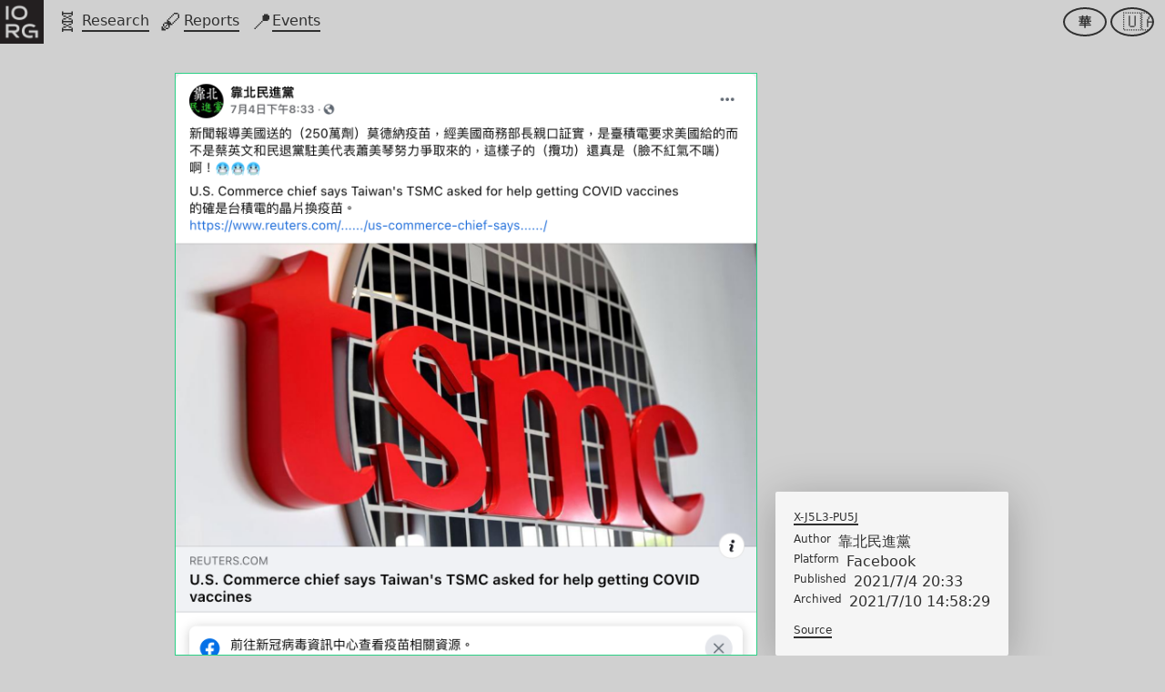

--- FILE ---
content_type: text/html; charset=utf-8
request_url: https://iorg.tw/_en/archive/X-J5L3-PU5J
body_size: 7584
content:
<!doctype html>
<html data-n-head-ssr lang="en-US" data-n-head="%7B%22lang%22:%7B%22ssr%22:%22en-US%22%7D%7D">
  <head >
    <title>X-J5L3-PU5J – 台灣資訊環境研究中心 IORG</title><meta data-n-head="ssr" charset="utf-8"><meta data-n-head="ssr" name="viewport" content="width=device-width, initial-scale=1"><meta data-n-head="ssr" data-hid="description" name="description" content="Archive"><meta data-n-head="ssr" data-hid="og-type" name="og:type" property="og:type" content="website"><meta data-n-head="ssr" vmid="og-title" name="og:title" property="og:title" content="X-J5L3-PU5J – 台灣資訊環境研究中心 IORG"><meta data-n-head="ssr" vmid="og-description" name="og:description" property="og:description" content="Archive"><meta data-n-head="ssr" vmid="og-image" name="og:image" property="og:image" content="https://iorg.tw/images/cover-2-1.png"><meta data-n-head="ssr" vmid="twitter-card" name="twitter:card" property="twitter:card" content="summary_large_image"><meta data-n-head="ssr" vmid="twitter-title" name="twitter:title" property="twitter:title" content="X-J5L3-PU5J – 台灣資訊環境研究中心 IORG"><meta data-n-head="ssr" vmid="twitter-description" name="twitter:description" property="twitter:description" content="Archive"><meta data-n-head="ssr" vmid="twitter-image" name="twitter:image" property="twitter:image" content="https://iorg.tw/images/cover-2-1.png"><link data-n-head="ssr" rel="icon" type="image/x-icon" href="/images/logo-2022-fill.png"><script data-n-head="ssr" data-hid="gtm-script">if(!window._gtm_init){window._gtm_init=1;(function(w,n,d,m,e,p){w[d]=(w[d]==1||n[d]=='yes'||n[d]==1||n[m]==1||(w[e]&&w[e][p]&&w[e][p]()))?1:0})(window,navigator,'doNotTrack','msDoNotTrack','external','msTrackingProtectionEnabled');(function(w,d,s,l,x,y){w[x]={};w._gtm_inject=function(i){if(w.doNotTrack||w[x][i])return;w[x][i]=1;w[l]=w[l]||[];w[l].push({'gtm.start':new Date().getTime(),event:'gtm.js'});var f=d.getElementsByTagName(s)[0],j=d.createElement(s);j.async=true;j.src='https://www.googletagmanager.com/gtm.js?id='+i;f.parentNode.insertBefore(j,f);};w[y]('GTM-MS5KXKS')})(window,document,'script','dataLayer','_gtm_ids','_gtm_inject')}</script><link rel="preload" href="/_nuxt/498e127.js" as="script"><link rel="preload" href="/_nuxt/24315b3.js" as="script"><link rel="preload" href="/_nuxt/4ba22b2.js" as="script"><link rel="preload" href="/_nuxt/2ada2df.js" as="script"><link rel="preload" href="/_nuxt/a83ebc5.js" as="script"><link rel="preload" href="/_nuxt/8d92052.js" as="script"><style data-vue-ssr-id="3191d5ad:0 84455a9e:0 5b161e22:0 379b7f18:0 1c78f610:0">.nuxt-progress{position:fixed;top:0;left:0;right:0;height:4px;width:0;opacity:1;transition:width .1s,opacity .4s;background-color:#1e1e1e;z-index:999999}.nuxt-progress.nuxt-progress-notransition{transition:none}.nuxt-progress-failed{background-color:red}
body,html{font-family:system-ui,-apple-system,Segoe UI,Roboto,Ubuntu,Cantarell,Noto Sans,sans-serif,BlinkMacSystemFont,"Helvetica Neue",Helvetica,Arial;background-color:#d0d0d0;background-color:var(--iorg-background);color:#303030;color:var(--iorg-text);margin:0;font-size:16px;line-height:1.375}body,button,html,input{-ms-text-size-adjust:100%;-webkit-text-size-adjust:100%}button,input{font-family:"system-ui","-apple-system","BlinkMacSystemFont","Helvetica Neue","Helvetica","Arial",sans-serif;line-height:1}*,:after,:before{box-sizing:border-box;margin:0}a{display:inline;text-decoration:none;border-bottom:2px solid}a,a:active,a:visited{color:#303030;color:var(--iorg-text)}a.block{display:block;border:none}a.block>span{line-height:1.5;border-bottom:2px solid}a.inline-block{display:inline-block;border:none}a.inverted{color:#eee;color:var(--iorg-primary-light-color)}a.minimal,a.minimal.block>span{border-bottom-color:transparent}a.button{display:inline-block;cursor:pointer;color:#303030;color:var(--iorg-text);padding:.625rem 1rem;border:.125rem solid;border-radius:1.25rem}a.button,a.button.primary{font-size:1rem;line-height:1}a.button.primary{background-color:#303030;background-color:var(--iorg-text);color:#f5f5f5;color:var(--iorg-paper);padding:.75rem 1rem;border:none;border-radius:1.25rem}a.button.average{background-color:#f5f5f5;background-color:var(--iorg-paper)}a.button.small{color:#303030;color:var(--iorg-text);font-size:.75rem;line-height:.75rem;padding:.375rem;border:.125rem solid;border-radius:.875rem;white-space:nowrap}a.button.disabled{background:none;color:#aaa;border:.125rem solid}img{display:block}h1,h2,h3,h4,h5,h6{line-height:1.35}h1.slim,h2.slim,h3.slim,h4.slim,h5.slim,h6.slim{font-weight:400}h1{font-size:1.875rem}h2{font-size:1.375rem}h3{font-size:1.125rem}label{margin:0}@media (max-width:480px){h1{font-size:1.75rem}h2{font-size:1.375rem}h3{font-size:1.125rem}}span.punct-l-fbrac{margin-left:-.5em}.margin-2{margin:.125rem}.margin-top-2{margin-top:.125rem}.margin-bottom-2,.margin-top-bottom-2{margin-bottom:.125rem}.margin-top-bottom-2{margin-top:.125rem}.margin-right-left-2{margin-right:.125rem;margin-left:.125rem}.padding-2{padding:.125rem}.padding-top-2{padding-top:.125rem}.padding-bottom-2,.padding-top-bottom-2{padding-bottom:.125rem}.padding-top-bottom-2{padding-top:.125rem}.padding-right-left-2{padding-right:.125rem;padding-left:.125rem}.margin-4{margin:.25rem}.margin-top-4{margin-top:.25rem}.margin-bottom-4{margin-bottom:.25rem}.margin-top-bottom-4{margin-top:.25rem;margin-bottom:.25rem}.margin-right-left-4{margin-right:.25rem;margin-left:.25rem}.padding-4{padding:.25rem}.padding-top-4{padding-top:.25rem}.padding-bottom-4{padding-bottom:.25rem}.padding-top-bottom-4{padding-top:.25rem;padding-bottom:.25rem}.padding-right-left-4{padding-right:.25rem;padding-left:.25rem}.margin-6{margin:.375rem}.margin-top-6{margin-top:.375rem}.margin-bottom-6,.margin-top-bottom-6{margin-bottom:.375rem}.margin-top-bottom-6{margin-top:.375rem}.margin-right-left-6{margin-right:.375rem;margin-left:.375rem}.padding-6{padding:.375rem}.padding-top-6{padding-top:.375rem}.padding-bottom-6,.padding-top-bottom-6{padding-bottom:.375rem}.padding-top-bottom-6{padding-top:.375rem}.padding-right-left-6{padding-right:.375rem;padding-left:.375rem}.margin-8{margin:.5rem}.margin-top-8{margin-top:.5rem}.margin-bottom-8{margin-bottom:.5rem}.margin-top-bottom-8{margin-top:.5rem;margin-bottom:.5rem}.margin-right-left-8{margin-right:.5rem;margin-left:.5rem}.padding-8{padding:.5rem}.padding-top-8{padding-top:.5rem}.padding-bottom-8{padding-bottom:.5rem}.padding-top-bottom-8{padding-top:.5rem;padding-bottom:.5rem}.padding-right-left-8{padding-right:.5rem;padding-left:.5rem}.margin-10{margin:.625rem}.margin-top-10{margin-top:.625rem}.margin-bottom-10{margin-bottom:.625rem}.margin-top-bottom-10{margin-top:.625rem;margin-bottom:.625rem}.margin-right-left-10{margin-right:.625rem;margin-left:.625rem}.padding-10{padding:.625rem}.padding-top-10{padding-top:.625rem}.padding-bottom-10{padding-bottom:.625rem}.padding-top-bottom-10{padding-top:.625rem;padding-bottom:.625rem}.padding-right-left-10{padding-right:.625rem;padding-left:.625rem}.margin-12{margin:.75rem}.margin-top-12{margin-top:.75rem}.margin-bottom-12{margin-bottom:.75rem}.margin-top-bottom-12{margin-top:.75rem;margin-bottom:.75rem}.margin-right-left-12{margin-right:.75rem;margin-left:.75rem}.padding-12{padding:.75rem}.padding-top-12{padding-top:.75rem}.padding-bottom-12{padding-bottom:.75rem}.padding-top-bottom-12{padding-top:.75rem;padding-bottom:.75rem}.padding-right-left-12{padding-right:.75rem;padding-left:.75rem}.margin-single{margin:1rem}.margin-top-single{margin-top:1rem}.margin-bottom-single{margin-bottom:1rem}.margin-top-bottom-single{margin-top:1rem;margin-bottom:1rem}.margin-right-left-single{margin-right:1rem;margin-left:1rem}.padding-single{padding:1rem}.padding-top-single{padding-top:1rem}.padding-bottom-single{padding-bottom:1rem}.padding-top-bottom-single{padding-top:1rem;padding-bottom:1rem}.padding-right-left-single{padding-right:1rem;padding-left:1rem}.margin-double{margin:2rem}.margin-top-double{margin-top:2rem}.margin-bottom-double{margin-bottom:2rem}.margin-top-bottom-double{margin-top:2rem;margin-bottom:2rem}.margin-right-left-double{margin-right:2rem;margin-left:2rem}.padding-double{padding:2rem}.padding-top-double{padding-top:2rem}.padding-bottom-double{padding-bottom:2rem}.padding-top-bottom-double{padding-top:2rem;padding-bottom:2rem}.padding-right-left-double{padding-right:2rem;padding-left:2rem}.margin-quad{margin:4rem}.margin-top-quad{margin-top:4rem}.margin-bottom-quad{margin-bottom:4rem}.margin-top-bottom-quad{margin-top:4rem;margin-bottom:4rem}.margin-right-left-quad{margin-right:4rem;margin-left:4rem}.padding-quad{padding:4rem}.padding-top-quad{padding-top:4rem}.padding-bottom-quad{padding-bottom:4rem}.padding-top-bottom-quad{padding-top:4rem;padding-bottom:4rem}.padding-right-left-quad{padding-right:4rem;padding-left:4rem}.section-header{margin:2rem 1.5rem 0}.section-header.first{margin-top:1rem}.section-title-fancy{border-bottom:2px solid #2cd086;border-bottom:2px solid var(--iorg-accent);color:#2cd086;color:var(--iorg-accent);transform:skew(0,-12deg) translateY(.5rem);transform-origin:bottom left}.section-title,.section-title-fancy{display:inline-block;margin:0;padding:0;font-size:1.25rem;font-weight:700}.section-title{border-bottom:2px solid}.container{display:flex;flex-wrap:wrap;align-items:flex-start;margin:.625rem;max-width:90rem}.container>.panel{display:block;margin:.75rem}.container>.panel.tiled{flex-basis:100%}@media (min-width:480px){.container>.panel.tiled{flex-basis:14rem}}.container>.panel.tiled.compact{flex-basis:calc(50% - 1.5rem)}@media (min-width:480px){.container>.panel.tiled.compact{flex-basis:14rem}}@media (min-width:480px){.container>.panel.tiled.small{flex-basis:10rem}}@media (min-width:480px){.container>.panel.tiled.large{flex-basis:16rem}}@media (min-width:960px){.container>.panel.tiled.large{flex-basis:18rem}}@media (min-width:480px){.container>.panel.tiled.xlarge{flex-basis:20rem}}@media (min-width:960px){.container>.panel.tiled.xlarge{flex-basis:24rem}}.container>.panel.filled{overflow:hidden;border-radius:.75rem;background-color:#f5f5f5;background-color:var(--iorg-paper);color:#303030;color:var(--iorg-text)}.container>.panel.raised{box-shadow:0 .5rem 3rem 0 rgba(0,0,0,.25)}.container>.panel>.cover{display:block;width:100%}.container>.panel>.cover>img{width:100%}.container>.panel>.detail{padding:.75rem}.container>.panel>.actions{padding:0 .75rem .75rem}.section-header+.container,.section-header+.container-wrapper>.container{margin-top:0}.divider:after{content:"";display:block;width:.5rem;height:.5rem;background-color:#303030;background-color:var(--iorg-text);margin:2rem auto}:root{--iorg-primary-dark-color:#1e1e1e;--iorg-primary-light-color:#eee;--iorg-text:#303030;--iorg-paper:#f5f5f5;--iorg-background:#d0d0d0;--iorg-background-code:#dfdfdf;--iorg-neutral:grey;--iorg-accent:#2cd086;--iorg-alert:#ffcb00;--iorg-bad:#ff8f00;--iorg-danger:#ff2828;--iorg-accent-tr:rgb(from #2CD086 r g b/0.35);--iorg-alert-tr:rgb(from #FFCB00 r g b/0.35);--iorg-bad-tr:rgb(from #FF8F00 r g b/0.35);--iorg-danger-tr:rgb(from #FF2828 r g b/0.35);--iorg-max:#2cd086;--iorg-min:#ff2828;--fb:#3c30f4;--wb:#ff3232;--ccp:#ff6464;--ccp-affiliated:#ffa4a4;--china:#ffa4a4;--kmt:#c0c0ff;--dpp:#9f9;--pfp:#ffcf78;--np:#ffff64;--facebook:#5252ff;--twitter:grey;--weibo:#ff5656;--line:#40dd40;--ccp-media:#ff6464;--gdoc-post-post:"Post";--gdoc-post-facebook:"Facebook";--gdoc-post-twitter:"Twitter";--gdoc-post-weibo:"Weibo";--gdoc-post-line:"LINE";--gdoc-post-ccp-media:"CCP";--gdoc-post-mail:"Mail";--gdoc-post-handle-show:"More";--gdoc-post-handle-hide:"Less"}:root[lang=zh-Hant-TW]{--gdoc-post-post:"文章";--gdoc-post-facebook:"Facebook";--gdoc-post-facebook:"Twitter";--gdoc-post-weibo:"微博";--gdoc-post-line:"LINE";--gdoc-post-ccp-media:"中共";--gdoc-post-mail:"信件";--gdoc-post-handle-show:"展開";--gdoc-post-handle-hide:"收合"}
.navbar{display:flex;flex-wrap:nowrap;align-items:flex-start}.navbar>.go-home{flex-grow:0;flex-shrink:0;width:48px}.navbar>.go-home>img{width:48px;height:48px}.navbar>.menu{display:flex;padding:0 .5rem}.navbar>.menu>.item{display:block;margin:0;padding:0;line-height:48px;height:48px;overflow:hidden}.navbar>.main-menu>.item{width:2.75rem;padding:0 .125rem;text-align:center}.navbar>.main-menu>.item>.emoji{display:inline-block;font-size:1.5rem;padding-right:.25rem;border-bottom:none;line-height:48px}.navbar>.main-menu>.item>.text{display:none}@media (min-width:640px){.navbar>.main-menu>.item{width:auto;min-width:2.5rem;padding:0 .375rem;text-align:left}.navbar>.main-menu>.item>.emoji.kerning-right-2{margin-right:-.125rem}.navbar>.main-menu>.item>.emoji.kerning-right-4{margin-right:-.25rem}.navbar>.main-menu>.item>.text{display:inline-block;transform:translateY(-.25rem);line-height:1.25}}@media (max-width:400px){.navbar>.main-menu>.item+.item+.item+.item+.item+.item{display:none}}.navbar>.langs{position:absolute;top:.5rem;right:.5rem;padding:0}.navbar>.langs>.item{margin-right:.25rem;padding:0 .75rem;width:3rem;height:2rem;border:2px solid;border-radius:50%;text-align:center}.navbar>.langs>.item.text{font-size:.875rem;font-weight:700}.navbar>.langs>.item.flag{font-size:1.25rem}.navbar>.langs>.item>span{display:inline-block;line-height:calc(2rem - 4px);vertical-align:top}
.page.archive-entry{padding:2rem 0 4rem;display:flex;flex-wrap:wrap;justify-content:center;align-items:flex-end}.page.archive-entry>.entry-content{margin:0 1.25rem;border:1px solid var(--iorg-accent);padding:0;overflow:scroll;max-width:100%;max-height:50vh}@media (min-width:768px){.page.archive-entry>.entry-content{max-width:36rem;max-height:36rem}}@media (min-width:960px){.page.archive-entry>.entry-content{max-width:40rem;max-height:40rem}}.page.archive-entry>.entry-content>.image{display:block;max-width:100%;box-shadow:0 .5rem 3rem 0 rgba(0,0,0,.25)}.page.archive-entry>.entry-content>.message{width:20rem;padding:1rem;line-height:1.5;background-color:var(--iorg-paper);color:var(--iorg-neutral)}.page.archive-entry>.entry-info{list-style:none;width:16rem;margin:1.25rem 0 0;padding:1.25rem;background-color:var(--iorg-paper);border-radius:2px;box-shadow:0 .5rem 3rem 0 rgba(0,0,0,.25)}.page.archive-entry>.entry-info>.ioid{font-size:.75rem;margin-bottom:.5rem}.page.archive-entry>.entry-info>.src{font-size:.75rem;margin-top:.75rem}.page.archive-entry>.entry-info label{display:inline-block;margin-right:.5rem;font-size:.75rem;vertical-align:top}
footer{margin-top:6rem;border-top:.25rem solid var(--iorg-text);padding-bottom:2rem}footer .item{margin-bottom:.25rem}footer .emoji{font-size:1.25rem;line-height:1.375rem}footer .manifesto>.content{max-width:30rem}html[lang*=en] footer .manifesto>.content{font-family:Georgia,serif}</style>
  </head>
  <body >
    <noscript data-n-head="ssr" data-hid="gtm-noscript" data-pbody="true"><iframe src="https://www.googletagmanager.com/ns.html?id=GTM-MS5KXKS&" height="0" width="0" style="display:none;visibility:hidden" title="gtm"></iframe></noscript><div data-server-rendered="true" id="__nuxt"><!----><div id="__layout"><main><div class="navbar"><a href="/_en" class="go-home block nuxt-link-active"><img src="/images/logo-2022.png"></a> <div class="menu main-menu"><a href="/_en/r" class="item block"><span class="emoji">🧬</span><span class="text">Research</span></a> <a href="/_en/bunkhoo" class="item block"><span class="emoji kerning-right-2">🖋</span><span class="text">Reports</span></a> <a href="/_en/e" class="item block"><span class="emoji kerning-right-4">📍</span><span class="text">Events</span></a></div> <div class="menu langs"><a href="/archive/X-J5L3-PU5J" class="item block minimal text"><span>華</span></a><a href="/_ua/archive/X-J5L3-PU5J" class="item block minimal flag"><span>🇺🇦</span></a></div></div> <div class="page archive-entry"><div class="entry-content"><img src="https://raw.githubusercontent.com/iorg-tw/archive/master/files/X-J5L3-PU5J.png" class="image"></div> <ul class="entry-info"><li class="ioid"><a>X-J5L3-PU5J</a></li> <li class="author"><label>Author</label>靠北民進黨</li> <!----> <li class="platform"><label>Platform</label>Facebook</li> <li class="time"><label>Published</label>2021/7/4 20:33</li> <li class="time"><label>Archived</label>2021/7/10 14:58:29</li> <li class="src"><a href="https://www.facebook.com/permalink.php?story_fbid=1151054095368954&amp;id=454656575008713" target="_blank">Source</a></li></ul></div> <footer><div class="manifesto container"><div class="content panel"><p>Verifiable data evidence and rigorous scientific research are the common ground for trust, the foundation for a shared reality, and the prerequisite to policies and norms for the betterment of democratic governance.</p></div></div> <div class="contact container"><div class="panel"><p class="item"><span class="emoji">👋</span> <a href="/_en/about">About</a></p> <p class="item"><span class="emoji">🌏</span> <a href="/_en/open">Open</a></p> <p class="item"><span class="emoji">🧬</span> <a href="/_en/r">Research</a></p> <p class="item"><span class="emoji">🖋</span> <a href="/_en/a">Reports</a></p> <p class="item"><span class="emoji">📍</span> <a href="/_en/e">Events</a></p></div> <div class="panel"><p class="item"><span class="emoji">🐦</span> <a href="https://twitter.com/iorgtw" target="_blank">Twitter</a></p> <p class="item"><span class="emoji">🖼️</span> <a href="https://instagram.com/iorg.tw" target="_blank">Instagram</a></p> <p class="item"><span class="emoji">🫤</span> <a href="https://facebook.com/iorgtw" target="_blank">Facebook</a></p> <p class="item"><span class="emoji">📺</span> <a href="https://youtube.com/@iorgtw" target="_blank">YouTube</a></p> <p class="item"><span class="emoji">📬</span> Email <a href="#">hi [at] iorg.tw</a></p></div></div></footer></main></div></div><script>window.__NUXT__=(function(a,b,c){return {layout:"default",data:[{entry:{ioid:"X-J5L3-PU5J",type:"Facebook post",fileName:"X-J5L3-PU5J.png",displayType:"image",publishedAt:"2021\u002F7\u002F4 20:33",archivedAt:"2021\u002F7\u002F10 14:58:29",srcURL:"https:\u002F\u002Fwww.facebook.com\u002Fpermalink.php?story_fbid=1151054095368954&id=454656575008713",title:"新聞報導美國送的（250萬劑）莫德納疫苗，經美國商務部長親口証實，是臺積電要求美國給的而不是蔡英文和民退黨駐美代表蕭美琴努力爭取來的，這樣子的（攬功）還真是（臉不紅氣不喘）啊！",author:"靠北民進黨",platform:"Facebook"},baseURL:"https:\u002F\u002Fraw.githubusercontent.com\u002Fiorg-tw\u002Farchive\u002Fmaster\u002Ffiles\u002F"}],fetch:{},error:b,serverRendered:true,routePath:"\u002F_en\u002Farchive\u002FX-J5L3-PU5J",config:{_app:{basePath:"\u002F",assetsPath:"\u002F_nuxt\u002F",cdnURL:b}},__i18n:{langs:{_en:{r_title_2024:"Defend Digital Human Rights, Strengthen Democratic Resilience",r_subtitle_2024:"IORG 2024 Taiwan Information Environment Report",_R_2024:a,r_title_2023:"Reduce Information Manipulation, Contrain Authoritarian Influence, Improve Public Discourse, Strengthen Democratic Resilience in Taiwan",r_subtitle_2023:"IORG 2023 Taiwan Information Environment Report",_R_2023:a,r_title_2022:"Strengthen Taiwan’s Information Environment through Research and Education",r_subtitle_2022:"IORG 2022 Taiwan Information Environment Report",_R_2022:a,r_title_2021:"Strengthen Democracy with Information Literacy",r_subtitle_2021:"IORG 2021 Taiwan Information Environment Report",_R_2021:a,r_title_1:"Defending Democracy Against Authoritarian Expansion",r_title_2:"IORG 2020 Report on Chinese Influence Operations Against Taiwan",_R_2020:a,_R_B:"Information Manipulation",_R_B1:"Kansai Airport",_R_B2:"Chen Chu Is Corrupt",_R_B3:"American Influenza Is Deadlier Than COVID-19",_R_B4:"US Spreads Coronavirus at Wuhan Military World Games",_R_B5:"American Influenza Is COVID-19",_R_B6:c,_R_B7:"Central Election Commission’s Vote Tampering",_R_R1:"Dear America from Weibo",_R_D:"Interpersonal Infiltration",_R_D1:"Youth",_R_D2:"Folk Religions",_R_D3:"Village Chiefs",_R_D4:"Taiwanese Managers in China",_R_E:"Economic Influence Operations","ce-2020":"Community Engagement 2020",_glossary:"Glossary",_rm:"Research Methods",_X:"Archive",_open:"Open IORG",iorg_sci:"Data evidence and scientific research from IORG exhibits that…",iorg_s1:"The Chinese Communist Party and Government has been engaged in long-term information manipulation against Taiwan to discredit democratic governance, divide Taiwanese public, and glorify Chinese power and value.",iorg_s2:"Taiwanese politicians, political commentators, and anonymous accounts are key nodes in amplifying Chinese information manipulation against Taiwan.",iorg_s3:"The CCP is proactively infiltrating Taiwanese interpersonal networks including schools, folk religions, and neighborhood administrations and has gained concrete results.",manifesto:"Verifiable data evidence and rigorous scientific research are the common ground for trust, the foundation for a shared reality, and the prerequisite to policies and norms for the betterment of democratic governance.",iorg_about:"IORG is a Taiwanese civil society organization founded in 2019. Grounded on data evidence and scientific research and through school education and public communications, IORG strives to formulate a shared understanding of the Mandarin information environment, and strengthen trust and resilience of the Taiwanese democratic society.",b11:"Chinese embassy sends buses to evacuate passengers, Chinese get on buses first",b12:"Taiwanese can get on buses if self-identify as Chinese",b21:"Kaohsiung Mayor Chen Chu is corrupt",b22:"Feeling unbearable, an MJIB official leaked that Kaohsiung Mayor Chen Chu is corrupt",b31:"American influenza, causing 6,600 deaths, is deadlier than COVID-19",b32:"American influenza is deadlier than COVID-19 and ignored by news media",b41:"US brought coronavirus to China through Wuhan Military World Games",b42:"Coronavirus is a US-made bio weapon",b43:"Coronavirus was leaked from a US lab",b51:"Asahi Shimbun: COVID-19 outbreaks in the US long before Wuhan?",b52:"Pan Hwai-tzong: US is source of coronavirus?",b53:"Zhao Li-jian: US CDC chief admits flu patients may have had COVID-19",b54:"Belleville Mayor contracted COVID-19 in November 2019",b61:c,b71:"CEC stuffed votes with blank ballots",b72:"CEC used waxed ballots to cause invalid votes",b73:"CEC altered vote count with computer systems",online:"Online",tp:"TP",ntp:"NTP",ty:"TY",tc:"TC",tn:"TN",kh:"KH",yilan:"Yilan",hualian:"Hualian",taitung:"Taitung",hc:"Hsinchu",miaoli:"Miaoli",changhua:"Changhua",nantou:"Nantou",yunlin:"Yunlin",chiayi:"Chiayi",pingtung:"Pingtung",penghu:"Penghu",km:"Kinmen",matsu:"Matsu",tag_biweekly:"Biweekly",tag_election:"Election","tag_election-weekly":"Election Weekly",tag_annual:"Annual Report",tag_video:"Video",tag_press:"Press Release",tag_survey:"Survey","tag_cross-strait-exchange":"Cross-Strait Exchange","tag_china-talks":"China Talks"}}}}}("Key Research Conclusions",null,"Liberate America"));</script><script src="/_nuxt/498e127.js" defer></script><script src="/_nuxt/a83ebc5.js" defer></script><script src="/_nuxt/8d92052.js" defer></script><script src="/_nuxt/24315b3.js" defer></script><script src="/_nuxt/4ba22b2.js" defer></script><script src="/_nuxt/2ada2df.js" defer></script>
  <script defer src="https://static.cloudflareinsights.com/beacon.min.js/vcd15cbe7772f49c399c6a5babf22c1241717689176015" integrity="sha512-ZpsOmlRQV6y907TI0dKBHq9Md29nnaEIPlkf84rnaERnq6zvWvPUqr2ft8M1aS28oN72PdrCzSjY4U6VaAw1EQ==" data-cf-beacon='{"version":"2024.11.0","token":"12d12bf0683f4b8ca36aa7c286a4fa98","r":1,"server_timing":{"name":{"cfCacheStatus":true,"cfEdge":true,"cfExtPri":true,"cfL4":true,"cfOrigin":true,"cfSpeedBrain":true},"location_startswith":null}}' crossorigin="anonymous"></script>
</body>
</html>


--- FILE ---
content_type: application/javascript; charset=UTF-8
request_url: https://iorg.tw/_nuxt/2ada2df.js
body_size: 25482
content:
(window.webpackJsonp=window.webpackJsonp||[]).push([[5],{0:function(e,t,n){"use strict";n.d(t,"k",(function(){return y})),n.d(t,"m",(function(){return x})),n.d(t,"l",(function(){return w})),n.d(t,"e",(function(){return O})),n.d(t,"b",(function(){return k})),n.d(t,"s",(function(){return j})),n.d(t,"g",(function(){return P})),n.d(t,"h",(function(){return C})),n.d(t,"d",(function(){return $})),n.d(t,"r",(function(){return S})),n.d(t,"j",(function(){return R})),n.d(t,"t",(function(){return E})),n.d(t,"o",(function(){return N})),n.d(t,"q",(function(){return A})),n.d(t,"f",(function(){return D})),n.d(t,"c",(function(){return I})),n.d(t,"i",(function(){return M})),n.d(t,"p",(function(){return F})),n.d(t,"a",(function(){return H})),n.d(t,"v",(function(){return W})),n.d(t,"n",(function(){return Y})),n.d(t,"u",(function(){return J}));n(14),n(31),n(32),n(33);var r=n(16),o=n(3),c=n(8),l=n(4),d=(n(24),n(17),n(114),n(12),n(19),n(22),n(25),n(29),n(30),n(26),n(49),n(99),n(135),n(115),n(100),n(101),n(183),n(41),n(42),n(1)),f=n(20);function m(object,e){var t=Object.keys(object);if(Object.getOwnPropertySymbols){var n=Object.getOwnPropertySymbols(object);e&&(n=n.filter((function(e){return Object.getOwnPropertyDescriptor(object,e).enumerable}))),t.push.apply(t,n)}return t}function h(e){for(var i=1;i<arguments.length;i++){var source=null!=arguments[i]?arguments[i]:{};i%2?m(Object(source),!0).forEach((function(t){Object(c.a)(e,t,source[t])})):Object.getOwnPropertyDescriptors?Object.defineProperties(e,Object.getOwnPropertyDescriptors(source)):m(Object(source)).forEach((function(t){Object.defineProperty(e,t,Object.getOwnPropertyDescriptor(source,t))}))}return e}function _(e,t){var n;if("undefined"==typeof Symbol||null==e[Symbol.iterator]){if(Array.isArray(e)||(n=function(e,t){if(!e)return;if("string"==typeof e)return v(e,t);var n=Object.prototype.toString.call(e).slice(8,-1);"Object"===n&&e.constructor&&(n=e.constructor.name);if("Map"===n||"Set"===n)return Array.from(e);if("Arguments"===n||/^(?:Ui|I)nt(?:8|16|32)(?:Clamped)?Array$/.test(n))return v(e,t)}(e))||t&&e&&"number"==typeof e.length){n&&(e=n);var i=0,r=function(){};return{s:r,n:function(){return i>=e.length?{done:!0}:{done:!1,value:e[i++]}},e:function(e){throw e},f:r}}throw new TypeError("Invalid attempt to iterate non-iterable instance.\nIn order to be iterable, non-array objects must have a [Symbol.iterator]() method.")}var o,c=!0,l=!1;return{s:function(){n=e[Symbol.iterator]()},n:function(){var e=n.next();return c=e.done,e},e:function(e){l=!0,o=e},f:function(){try{c||null==n.return||n.return()}finally{if(l)throw o}}}}function v(e,t){(null==t||t>e.length)&&(t=e.length);for(var i=0,n=new Array(t);i<t;i++)n[i]=e[i];return n}function y(e){d.a.config.errorHandler&&d.a.config.errorHandler(e)}function x(e){return e.then((function(e){return e.default||e}))}function w(e){return e.$options&&"function"==typeof e.$options.fetch&&!e.$options.fetch.length}function O(e){var t,n=arguments.length>1&&void 0!==arguments[1]?arguments[1]:[],r=e.$children||[],o=_(r);try{for(o.s();!(t=o.n()).done;){var c=t.value;c.$fetch?n.push(c):c.$children&&O(c,n)}}catch(e){o.e(e)}finally{o.f()}return n}function k(e,t){if(t||!e.options.__hasNuxtData){var n=e.options._originDataFn||e.options.data||function(){return{}};e.options._originDataFn=n,e.options.data=function(){var data=n.call(this,this);return this.$ssrContext&&(t=this.$ssrContext.asyncData[e.cid]),h(h({},data),t)},e.options.__hasNuxtData=!0,e._Ctor&&e._Ctor.options&&(e._Ctor.options.data=e.options.data)}}function j(e){return e.options&&e._Ctor===e||(e.options?(e._Ctor=e,e.extendOptions=e.options):(e=d.a.extend(e))._Ctor=e,!e.options.name&&e.options.__file&&(e.options.name=e.options.__file)),e}function P(e){var t=arguments.length>1&&void 0!==arguments[1]&&arguments[1],n=arguments.length>2&&void 0!==arguments[2]?arguments[2]:"components";return Array.prototype.concat.apply([],e.matched.map((function(e,r){return Object.keys(e[n]).map((function(o){return t&&t.push(r),e[n][o]}))})))}function C(e){var t=arguments.length>1&&void 0!==arguments[1]&&arguments[1];return P(e,t,"instances")}function $(e,t){return Array.prototype.concat.apply([],e.matched.map((function(e,n){return Object.keys(e.components).reduce((function(r,o){return e.components[o]?r.push(t(e.components[o],e.instances[o],e,o,n)):delete e.components[o],r}),[])})))}function S(e,t){return Promise.all($(e,function(){var e=Object(o.a)(regeneratorRuntime.mark((function e(n,r,o,c){var l,d;return regeneratorRuntime.wrap((function(e){for(;;)switch(e.prev=e.next){case 0:if("function"!=typeof n||n.options){e.next=11;break}return e.prev=1,e.next=4,n();case 4:n=e.sent,e.next=11;break;case 7:throw e.prev=7,e.t0=e.catch(1),e.t0&&"ChunkLoadError"===e.t0.name&&"undefined"!=typeof window&&window.sessionStorage&&(l=Date.now(),(!(d=parseInt(window.sessionStorage.getItem("nuxt-reload")))||d+6e4<l)&&(window.sessionStorage.setItem("nuxt-reload",l),window.location.reload(!0))),e.t0;case 11:return o.components[c]=n=j(n),e.abrupt("return","function"==typeof t?t(n,r,o,c):n);case 13:case"end":return e.stop()}}),e,null,[[1,7]])})));return function(t,n,r,o){return e.apply(this,arguments)}}()))}function R(e){return L.apply(this,arguments)}function L(){return(L=Object(o.a)(regeneratorRuntime.mark((function e(t){return regeneratorRuntime.wrap((function(e){for(;;)switch(e.prev=e.next){case 0:if(t){e.next=2;break}return e.abrupt("return");case 2:return e.next=4,S(t);case 4:return e.abrupt("return",h(h({},t),{},{meta:P(t).map((function(e,n){return h(h({},e.options.meta),(t.matched[n]||{}).meta)}))}));case 5:case"end":return e.stop()}}),e)})))).apply(this,arguments)}function E(e,t){return T.apply(this,arguments)}function T(){return(T=Object(o.a)(regeneratorRuntime.mark((function e(t,n){var o,c,d,m;return regeneratorRuntime.wrap((function(e){for(;;)switch(e.prev=e.next){case 0:return t.context||(t.context={isStatic:!1,isDev:!1,isHMR:!1,app:t,payload:n.payload,error:n.error,base:t.router.options.base,env:{}},n.req&&(t.context.req=n.req),n.res&&(t.context.res=n.res),n.ssrContext&&(t.context.ssrContext=n.ssrContext),t.context.redirect=function(e,path,n){if(e){t.context._redirected=!0;var o=Object(r.a)(path);if("number"==typeof e||"undefined"!==o&&"object"!==o||(n=path||{},path=e,o=Object(r.a)(path),e=302),"object"===o&&(path=t.router.resolve(path).route.fullPath),!/(^[.]{1,2}\/)|(^\/(?!\/))/.test(path))throw path=Object(f.d)(path,n),window.location.replace(path),new Error("ERR_REDIRECT");t.context.next({path:path,query:n,status:e})}},t.context.nuxtState=window.__NUXT__),e.next=3,Promise.all([R(n.route),R(n.from)]);case 3:o=e.sent,c=Object(l.a)(o,2),d=c[0],m=c[1],n.route&&(t.context.route=d),n.from&&(t.context.from=m),t.context.next=n.next,t.context._redirected=!1,t.context._errored=!1,t.context.isHMR=!1,t.context.params=t.context.route.params||{},t.context.query=t.context.route.query||{};case 15:case"end":return e.stop()}}),e)})))).apply(this,arguments)}function N(e,t){return!e.length||t._redirected||t._errored?Promise.resolve():A(e[0],t).then((function(){return N(e.slice(1),t)}))}function A(e,t){var n;return(n=2===e.length?new Promise((function(n){e(t,(function(e,data){e&&t.error(e),n(data=data||{})}))})):e(t))&&n instanceof Promise&&"function"==typeof n.then?n:Promise.resolve(n)}function D(base,e){if("hash"===e)return window.location.hash.replace(/^#\//,"");base=decodeURI(base).slice(0,-1);var path=decodeURI(window.location.pathname);base&&path.startsWith(base)&&(path=path.slice(base.length));var t=(path||"/")+window.location.search+window.location.hash;return Object(f.c)(t)}function I(e,t){return function(e,t){for(var n=new Array(e.length),i=0;i<e.length;i++)"object"===Object(r.a)(e[i])&&(n[i]=new RegExp("^(?:"+e[i].pattern+")$",G(t)));return function(t,r){for(var path="",data=t||{},o=(r||{}).pretty?U:encodeURIComponent,c=0;c<e.length;c++){var l=e[c];if("string"!=typeof l){var d=data[l.name||"pathMatch"],f=void 0;if(null==d){if(l.optional){l.partial&&(path+=l.prefix);continue}throw new TypeError('Expected "'+l.name+'" to be defined')}if(Array.isArray(d)){if(!l.repeat)throw new TypeError('Expected "'+l.name+'" to not repeat, but received `'+JSON.stringify(d)+"`");if(0===d.length){if(l.optional)continue;throw new TypeError('Expected "'+l.name+'" to not be empty')}for(var m=0;m<d.length;m++){if(f=o(d[m]),!n[c].test(f))throw new TypeError('Expected all "'+l.name+'" to match "'+l.pattern+'", but received `'+JSON.stringify(f)+"`");path+=(0===m?l.prefix:l.delimiter)+f}}else{if(f=l.asterisk?B(d):o(d),!n[c].test(f))throw new TypeError('Expected "'+l.name+'" to match "'+l.pattern+'", but received "'+f+'"');path+=l.prefix+f}}else path+=l}return path}}(function(e,t){var n,r=[],o=0,c=0,path="",l=t&&t.delimiter||"/";for(;null!=(n=z.exec(e));){var d=n[0],f=n[1],m=n.index;if(path+=e.slice(c,m),c=m+d.length,f)path+=f[1];else{var h=e[c],_=n[2],v=n[3],y=n[4],x=n[5],w=n[6],O=n[7];path&&(r.push(path),path="");var k=null!=_&&null!=h&&h!==_,j="+"===w||"*"===w,P="?"===w||"*"===w,C=n[2]||l,pattern=y||x;r.push({name:v||o++,prefix:_||"",delimiter:C,optional:P,repeat:j,partial:k,asterisk:Boolean(O),pattern:pattern?X(pattern):O?".*":"[^"+K(C)+"]+?"})}}c<e.length&&(path+=e.substr(c));path&&r.push(path);return r}(e,t),t)}function M(e,t){var n={},r=h(h({},e),t);for(var o in r)String(e[o])!==String(t[o])&&(n[o]=!0);return n}function F(e){var t;if(e.message||"string"==typeof e)t=e.message||e;else try{t=JSON.stringify(e,null,2)}catch(n){t="[".concat(e.constructor.name,"]")}return h(h({},e),{},{message:t,statusCode:e.statusCode||e.status||e.response&&e.response.status||500})}window.onNuxtReadyCbs=[],window.onNuxtReady=function(e){window.onNuxtReadyCbs.push(e)};var z=new RegExp(["(\\\\.)","([\\/.])?(?:(?:\\:(\\w+)(?:\\(((?:\\\\.|[^\\\\()])+)\\))?|\\(((?:\\\\.|[^\\\\()])+)\\))([+*?])?|(\\*))"].join("|"),"g");function U(e,t){var n=t?/[?#]/g:/[/?#]/g;return encodeURI(e).replace(n,(function(e){return"%"+e.charCodeAt(0).toString(16).toUpperCase()}))}function B(e){return U(e,!0)}function K(e){return e.replace(/([.+*?=^!:${}()[\]|/\\])/g,"\\$1")}function X(e){return e.replace(/([=!:$/()])/g,"\\$1")}function G(e){return e&&e.sensitive?"":"i"}function H(e,t,n){e.$options[t]||(e.$options[t]=[]),e.$options[t].includes(n)||e.$options[t].push(n)}var W=f.b,Y=(f.e,f.a);function J(e){try{window.history.scrollRestoration=e}catch(e){}}},107:function(e,t,n){"use strict";var r=n(72),o=n.n(r);t.default=o.a},108:function(e,t,n){"use strict";var r=n(73),o=n.n(r);t.default=o.a},109:function(e,t,n){"use strict";var r=n(74),o=n.n(r);t.default=o.a},136:function(e,t,n){var content=n(189);content.__esModule&&(content=content.default),"string"==typeof content&&(content=[[e.i,content,""]]),content.locals&&(e.exports=content.locals);(0,n(48).default)("625c4802",content,!0,{sourceMap:!1})},137:function(e,t,n){var content=n(191);content.__esModule&&(content=content.default),"string"==typeof content&&(content=[[e.i,content,""]]),content.locals&&(e.exports=content.locals);(0,n(48).default)("3191d5ad",content,!0,{sourceMap:!1})},138:function(e,t,n){var content=n(193);content.__esModule&&(content=content.default),"string"==typeof content&&(content=[[e.i,content,""]]),content.locals&&(e.exports=content.locals);(0,n(48).default)("5b161e22",content,!0,{sourceMap:!1})},139:function(e,t,n){var content=n(195);content.__esModule&&(content=content.default),"string"==typeof content&&(content=[[e.i,content,""]]),content.locals&&(e.exports=content.locals);(0,n(48).default)("1c78f610",content,!0,{sourceMap:!1})},140:function(e,t,n){var content=n(197);content.__esModule&&(content=content.default),"string"==typeof content&&(content=[[e.i,content,""]]),content.locals&&(e.exports=content.locals);(0,n(48).default)("84455a9e",content,!0,{sourceMap:!1})},152:function(e,t,n){"use strict";var r=n(3),o=(n(24),n(12),n(1)),c=n(0),l=window.__NUXT__;function d(){if(!this._hydrated)return this.$fetch()}function f(){if((e=this).$vnode&&e.$vnode.elm&&e.$vnode.elm.dataset&&e.$vnode.elm.dataset.fetchKey){var e;this._hydrated=!0,this._fetchKey=this.$vnode.elm.dataset.fetchKey;var data=l.fetch[this._fetchKey];if(data&&data._error)this.$fetchState.error=data._error;else for(var t in data)o.a.set(this.$data,t,data[t])}}function m(){var e=this;return this._fetchPromise||(this._fetchPromise=h.call(this).then((function(){delete e._fetchPromise}))),this._fetchPromise}function h(){return _.apply(this,arguments)}function _(){return(_=Object(r.a)(regeneratorRuntime.mark((function e(){var t,n,r,o=this;return regeneratorRuntime.wrap((function(e){for(;;)switch(e.prev=e.next){case 0:return this.$nuxt.nbFetching++,this.$fetchState.pending=!0,this.$fetchState.error=null,this._hydrated=!1,t=null,n=Date.now(),e.prev=6,e.next=9,this.$options.fetch.call(this);case 9:e.next=15;break;case 11:e.prev=11,e.t0=e.catch(6),t=Object(c.p)(e.t0);case 15:if(!((r=this._fetchDelay-(Date.now()-n))>0)){e.next=19;break}return e.next=19,new Promise((function(e){return setTimeout(e,r)}));case 19:this.$fetchState.error=t,this.$fetchState.pending=!1,this.$fetchState.timestamp=Date.now(),this.$nextTick((function(){return o.$nuxt.nbFetching--}));case 23:case"end":return e.stop()}}),e,this,[[6,11]])})))).apply(this,arguments)}t.a={beforeCreate:function(){Object(c.l)(this)&&(this._fetchDelay="number"==typeof this.$options.fetchDelay?this.$options.fetchDelay:200,o.a.util.defineReactive(this,"$fetchState",{pending:!1,error:null,timestamp:Date.now()}),this.$fetch=m.bind(this),Object(c.a)(this,"created",f),Object(c.a)(this,"beforeMount",d))}}},159:function(e,t,n){e.exports=n(160)},160:function(e,t,n){"use strict";n.r(t),function(e){n(26),n(14),n(31);var t=n(16),r=n(3),o=(n(127),n(168),n(173),n(175),n(24),n(19),n(17),n(25),n(41),n(42),n(22),n(29),n(12),n(30),n(1)),c=n(149),l=n(57),d=n(0),f=n(28),m=n(152),h=n(76);function _(e,t){var n;if("undefined"==typeof Symbol||null==e[Symbol.iterator]){if(Array.isArray(e)||(n=function(e,t){if(!e)return;if("string"==typeof e)return v(e,t);var n=Object.prototype.toString.call(e).slice(8,-1);"Object"===n&&e.constructor&&(n=e.constructor.name);if("Map"===n||"Set"===n)return Array.from(e);if("Arguments"===n||/^(?:Ui|I)nt(?:8|16|32)(?:Clamped)?Array$/.test(n))return v(e,t)}(e))||t&&e&&"number"==typeof e.length){n&&(e=n);var i=0,r=function(){};return{s:r,n:function(){return i>=e.length?{done:!0}:{done:!1,value:e[i++]}},e:function(e){throw e},f:r}}throw new TypeError("Invalid attempt to iterate non-iterable instance.\nIn order to be iterable, non-array objects must have a [Symbol.iterator]() method.")}var o,c=!0,l=!1;return{s:function(){n=e[Symbol.iterator]()},n:function(){var e=n.next();return c=e.done,e},e:function(e){l=!0,o=e},f:function(){try{c||null==n.return||n.return()}finally{if(l)throw o}}}}function v(e,t){(null==t||t>e.length)&&(t=e.length);for(var i=0,n=new Array(t);i<t;i++)n[i]=e[i];return n}o.a.__nuxt__fetch__mixin__||(o.a.mixin(m.a),o.a.__nuxt__fetch__mixin__=!0),o.a.component(h.a.name,h.a),o.a.component("NLink",h.a),e.fetch||(e.fetch=c.a);var y,x,w=[],O=window.__NUXT__||{},k=O.config||{};k._app&&(n.p=Object(d.v)(k._app.cdnURL,k._app.assetsPath)),Object.assign(o.a.config,{silent:!0,performance:!1});var j=o.a.config.errorHandler||console.error;function P(e,t,n){for(var r=function(component){var e=function(component,e){if(!component||!component.options||!component.options[e])return{};var option=component.options[e];if("function"==typeof option){for(var t=arguments.length,n=new Array(t>2?t-2:0),r=2;r<t;r++)n[r-2]=arguments[r];return option.apply(void 0,n)}return option}(component,"transition",t,n)||{};return"string"==typeof e?{name:e}:e},o=n?Object(d.g)(n):[],c=Math.max(e.length,o.length),l=[],f=function(i){var t=Object.assign({},r(e[i])),n=Object.assign({},r(o[i]));Object.keys(t).filter((function(e){return void 0!==t[e]&&!e.toLowerCase().includes("leave")})).forEach((function(e){n[e]=t[e]})),l.push(n)},i=0;i<c;i++)f(i);return l}function C(e,t,n){return $.apply(this,arguments)}function $(){return($=Object(r.a)(regeneratorRuntime.mark((function e(t,n,r){var o,c,l,f,m=this;return regeneratorRuntime.wrap((function(e){for(;;)switch(e.prev=e.next){case 0:if(this._routeChanged=Boolean(y.nuxt.err)||n.name!==t.name,this._paramChanged=!this._routeChanged&&n.path!==t.path,this._queryChanged=!this._paramChanged&&n.fullPath!==t.fullPath,this._diffQuery=this._queryChanged?Object(d.i)(t.query,n.query):[],(this._routeChanged||this._paramChanged)&&this.$loading.start&&!this.$loading.manual&&this.$loading.start(),e.prev=5,!this._queryChanged){e.next=12;break}return e.next=9,Object(d.r)(t,(function(e,t){return{Component:e,instance:t}}));case 9:o=e.sent,o.some((function(e){var r=e.Component,o=e.instance,c=r.options.watchQuery;return!0===c||(Array.isArray(c)?c.some((function(e){return m._diffQuery[e]})):"function"==typeof c&&c.apply(o,[t.query,n.query]))}))&&this.$loading.start&&!this.$loading.manual&&this.$loading.start();case 12:r(),e.next=26;break;case 15:if(e.prev=15,e.t0=e.catch(5),c=e.t0||{},l=c.statusCode||c.status||c.response&&c.response.status||500,f=c.message||"",!/^Loading( CSS)? chunk (\d)+ failed\./.test(f)){e.next=23;break}return window.location.reload(!0),e.abrupt("return");case 23:this.error({statusCode:l,message:f}),this.$nuxt.$emit("routeChanged",t,n,c),r();case 26:case"end":return e.stop()}}),e,this,[[5,15]])})))).apply(this,arguments)}function S(e,t){return O.serverRendered&&t&&Object(d.b)(e,t),e._Ctor=e,e}function R(e){return Object(d.d)(e,function(){var e=Object(r.a)(regeneratorRuntime.mark((function e(t,n,r,o,c){var l;return regeneratorRuntime.wrap((function(e){for(;;)switch(e.prev=e.next){case 0:if("function"!=typeof t||t.options){e.next=4;break}return e.next=3,t();case 3:t=e.sent;case 4:return l=S(Object(d.s)(t),O.data?O.data[c]:null),r.components[o]=l,e.abrupt("return",l);case 7:case"end":return e.stop()}}),e)})));return function(t,n,r,o,c){return e.apply(this,arguments)}}())}function L(e,t,n){var r=this,o=["nuxti18n"],c=!1;if(void 0!==n&&(o=[],(n=Object(d.s)(n)).options.middleware&&(o=o.concat(n.options.middleware)),e.forEach((function(e){e.options.middleware&&(o=o.concat(e.options.middleware))}))),o=o.map((function(e){return"function"==typeof e?e:("function"!=typeof l.a[e]&&(c=!0,r.error({statusCode:500,message:"Unknown middleware "+e})),l.a[e])})),!c)return Object(d.o)(o,t)}function E(e,t,n){return T.apply(this,arguments)}function T(){return(T=Object(r.a)(regeneratorRuntime.mark((function e(t,n,o){var c,l,m,h,v,x,O,k,j,C,$,S,R,E,T,N=this;return regeneratorRuntime.wrap((function(e){for(;;)switch(e.prev=e.next){case 0:if(!1!==this._routeChanged||!1!==this._paramChanged||!1!==this._queryChanged){e.next=2;break}return e.abrupt("return",o());case 2:return!1,t===n?(w=[],!0):(c=[],w=Object(d.g)(n,c).map((function(e,i){return Object(d.c)(n.matched[c[i]].path)(n.params)}))),l=!1,m=function(path){n.path===path.path&&N.$loading.finish&&N.$loading.finish(),n.path!==path.path&&N.$loading.pause&&N.$loading.pause(),l||(l=!0,o(path))},e.next=8,Object(d.t)(y,{route:t,from:n,next:m.bind(this)});case 8:if(this._dateLastError=y.nuxt.dateErr,this._hadError=Boolean(y.nuxt.err),h=[],(v=Object(d.g)(t,h)).length){e.next=27;break}return e.next=15,L.call(this,v,y.context);case 15:if(!l){e.next=17;break}return e.abrupt("return");case 17:return x=(f.a.options||f.a).layout,e.next=20,this.loadLayout("function"==typeof x?x.call(f.a,y.context):x);case 20:return O=e.sent,e.next=23,L.call(this,v,y.context,O);case 23:if(!l){e.next=25;break}return e.abrupt("return");case 25:return y.context.error({statusCode:404,message:"This page could not be found"}),e.abrupt("return",o());case 27:return v.forEach((function(e){e._Ctor&&e._Ctor.options&&(e.options.asyncData=e._Ctor.options.asyncData,e.options.fetch=e._Ctor.options.fetch)})),this.setTransitions(P(v,t,n)),e.prev=29,e.next=32,L.call(this,v,y.context);case 32:if(!l){e.next=34;break}return e.abrupt("return");case 34:if(!y.context._errored){e.next=36;break}return e.abrupt("return",o());case 36:return"function"==typeof(k=v[0].options.layout)&&(k=k(y.context)),e.next=40,this.loadLayout(k);case 40:return k=e.sent,e.next=43,L.call(this,v,y.context,k);case 43:if(!l){e.next=45;break}return e.abrupt("return");case 45:if(!y.context._errored){e.next=47;break}return e.abrupt("return",o());case 47:j=!0,e.prev=48,C=_(v),e.prev=50,C.s();case 52:if(($=C.n()).done){e.next=63;break}if("function"==typeof(S=$.value).options.validate){e.next=56;break}return e.abrupt("continue",61);case 56:return e.next=58,S.options.validate(y.context);case 58:if(j=e.sent){e.next=61;break}return e.abrupt("break",63);case 61:e.next=52;break;case 63:e.next=68;break;case 65:e.prev=65,e.t0=e.catch(50),C.e(e.t0);case 68:return e.prev=68,C.f(),e.finish(68);case 71:e.next=77;break;case 73:return e.prev=73,e.t1=e.catch(48),this.error({statusCode:e.t1.statusCode||"500",message:e.t1.message}),e.abrupt("return",o());case 77:if(j){e.next=80;break}return this.error({statusCode:404,message:"This page could not be found"}),e.abrupt("return",o());case 80:return e.next=82,Promise.all(v.map(function(){var e=Object(r.a)(regeneratorRuntime.mark((function e(r,i){var o,c,l,f,m,_,v,x,p;return regeneratorRuntime.wrap((function(e){for(;;)switch(e.prev=e.next){case 0:if(r._path=Object(d.c)(t.matched[h[i]].path)(t.params),r._dataRefresh=!1,o=r._path!==w[i],N._routeChanged&&o?r._dataRefresh=!0:N._paramChanged&&o?(c=r.options.watchParam,r._dataRefresh=!1!==c):N._queryChanged&&(!0===(l=r.options.watchQuery)?r._dataRefresh=!0:Array.isArray(l)?r._dataRefresh=l.some((function(e){return N._diffQuery[e]})):"function"==typeof l&&(R||(R=Object(d.h)(t)),r._dataRefresh=l.apply(R[i],[t.query,n.query]))),N._hadError||!N._isMounted||r._dataRefresh){e.next=6;break}return e.abrupt("return");case 6:return f=[],m=r.options.asyncData&&"function"==typeof r.options.asyncData,_=Boolean(r.options.fetch)&&r.options.fetch.length,v=m&&_?30:45,m&&((x=Object(d.q)(r.options.asyncData,y.context)).then((function(e){Object(d.b)(r,e),N.$loading.increase&&N.$loading.increase(v)})),f.push(x)),N.$loading.manual=!1===r.options.loading,_&&((p=r.options.fetch(y.context))&&(p instanceof Promise||"function"==typeof p.then)||(p=Promise.resolve(p)),p.then((function(e){N.$loading.increase&&N.$loading.increase(v)})),f.push(p)),e.abrupt("return",Promise.all(f));case 14:case"end":return e.stop()}}),e)})));return function(t,n){return e.apply(this,arguments)}}()));case 82:l||(this.$loading.finish&&!this.$loading.manual&&this.$loading.finish(),o()),e.next=99;break;case 85:if(e.prev=85,e.t2=e.catch(29),"ERR_REDIRECT"!==(E=e.t2||{}).message){e.next=90;break}return e.abrupt("return",this.$nuxt.$emit("routeChanged",t,n,E));case 90:return w=[],Object(d.k)(E),"function"==typeof(T=(f.a.options||f.a).layout)&&(T=T(y.context)),e.next=96,this.loadLayout(T);case 96:this.error(E),this.$nuxt.$emit("routeChanged",t,n,E),o();case 99:case"end":return e.stop()}}),e,this,[[29,85],[48,73],[50,65,68,71]])})))).apply(this,arguments)}function N(e,n){Object(d.d)(e,(function(e,n,r,c){return"object"!==Object(t.a)(e)||e.options||((e=o.a.extend(e))._Ctor=e,r.components[c]=e),e}))}function A(e){var t=Boolean(this.$options.nuxt.err);this._hadError&&this._dateLastError===this.$options.nuxt.dateErr&&(t=!1);var n=t?(f.a.options||f.a).layout:e.matched[0].components.default.options.layout;"function"==typeof n&&(n=n(y.context)),this.setLayout(n)}function D(e){e._hadError&&e._dateLastError===e.$options.nuxt.dateErr&&e.error()}function I(e,t){var n=this;if(!1!==this._routeChanged||!1!==this._paramChanged||!1!==this._queryChanged){var r=Object(d.h)(e),c=Object(d.g)(e),l=!1;o.a.nextTick((function(){r.forEach((function(e,i){if(e&&!e._isDestroyed&&e.constructor._dataRefresh&&c[i]===e.constructor&&!0!==e.$vnode.data.keepAlive&&"function"==typeof e.constructor.options.data){var t=e.constructor.options.data.call(e);for(var n in t)o.a.set(e.$data,n,t[n]);l=!0}})),l&&window.$nuxt.$nextTick((function(){window.$nuxt.$emit("triggerScroll")})),D(n)}))}}function M(e){window.onNuxtReadyCbs.forEach((function(t){"function"==typeof t&&t(e)})),"function"==typeof window._onNuxtLoaded&&window._onNuxtLoaded(e),x.afterEach((function(t,n){o.a.nextTick((function(){return e.$nuxt.$emit("routeChanged",t,n)}))}))}function F(){return(F=Object(r.a)(regeneratorRuntime.mark((function e(t){var n,r,c,l,f;return regeneratorRuntime.wrap((function(e){for(;;)switch(e.prev=e.next){case 0:return y=t.app,x=t.router,n=new o.a(y),r=O.layout||"default",e.next=6,n.loadLayout(r);case 6:return n.setLayout(r),c=function(){n.$mount("#__nuxt"),x.afterEach(N),x.afterEach(A.bind(n)),x.afterEach(I.bind(n)),o.a.nextTick((function(){M(n)}))},e.next=10,Promise.all(R(y.context.route));case 10:if(l=e.sent,n.setTransitions=n.$options.nuxt.setTransitions.bind(n),l.length&&(n.setTransitions(P(l,x.currentRoute)),w=x.currentRoute.matched.map((function(e){return Object(d.c)(e.path)(x.currentRoute.params)}))),n.$loading={},O.error&&n.error(O.error),x.beforeEach(C.bind(n)),x.beforeEach(E.bind(n)),!O.serverRendered||!Object(d.n)(O.routePath,n.context.route.path)){e.next=19;break}return e.abrupt("return",c());case 19:return f=function(){N(x.currentRoute,x.currentRoute),A.call(n,x.currentRoute),D(n),c()},e.next=22,new Promise((function(e){return setTimeout(e,0)}));case 22:E.call(n,x.currentRoute,x.currentRoute,(function(path){if(path){var e=x.afterEach((function(t,n){e(),f()}));x.push(path,void 0,(function(e){e&&j(e)}))}else f()}));case 23:case"end":return e.stop()}}),e)})))).apply(this,arguments)}Object(f.b)(null,O.config).then((function(e){return F.apply(this,arguments)})).catch(j)}.call(this,n(44))},188:function(e,t,n){"use strict";n(136)},189:function(e,t,n){var r=n(47)(!1);r.push([e.i,".error{margin:1rem}.error>.actions{margin-top:1rem}",""]),e.exports=r},190:function(e,t,n){"use strict";n(137)},191:function(e,t,n){var r=n(47)(!1);r.push([e.i,".nuxt-progress{position:fixed;top:0;left:0;right:0;height:4px;width:0;opacity:1;transition:width .1s,opacity .4s;background-color:#1e1e1e;z-index:999999}.nuxt-progress.nuxt-progress-notransition{transition:none}.nuxt-progress-failed{background-color:red}",""]),e.exports=r},192:function(e,t,n){"use strict";n(138)},193:function(e,t,n){var r=n(47)(!1);r.push([e.i,".navbar{display:flex;flex-wrap:nowrap;align-items:flex-start}.navbar>.go-home{flex-grow:0;flex-shrink:0;width:48px}.navbar>.go-home>img{width:48px;height:48px}.navbar>.menu{display:flex;padding:0 .5rem}.navbar>.menu>.item{display:block;margin:0;padding:0;line-height:48px;height:48px;overflow:hidden}.navbar>.main-menu>.item{width:2.75rem;padding:0 .125rem;text-align:center}.navbar>.main-menu>.item>.emoji{display:inline-block;font-size:1.5rem;padding-right:.25rem;border-bottom:none;line-height:48px}.navbar>.main-menu>.item>.text{display:none}@media (min-width:640px){.navbar>.main-menu>.item{width:auto;min-width:2.5rem;padding:0 .375rem;text-align:left}.navbar>.main-menu>.item>.emoji.kerning-right-2{margin-right:-.125rem}.navbar>.main-menu>.item>.emoji.kerning-right-4{margin-right:-.25rem}.navbar>.main-menu>.item>.text{display:inline-block;transform:translateY(-.25rem);line-height:1.25}}@media (max-width:400px){.navbar>.main-menu>.item+.item+.item+.item+.item+.item{display:none}}.navbar>.langs{position:absolute;top:.5rem;right:.5rem;padding:0}.navbar>.langs>.item{margin-right:.25rem;padding:0 .75rem;width:3rem;height:2rem;border:2px solid;border-radius:50%;text-align:center}.navbar>.langs>.item.text{font-size:.875rem;font-weight:700}.navbar>.langs>.item.flag{font-size:1.25rem}.navbar>.langs>.item>span{display:inline-block;line-height:calc(2rem - 4px);vertical-align:top}",""]),e.exports=r},194:function(e,t,n){"use strict";n(139)},195:function(e,t,n){var r=n(47)(!1);r.push([e.i,"footer{margin-top:6rem;border-top:.25rem solid var(--iorg-text);padding-bottom:2rem}footer .item{margin-bottom:.25rem}footer .emoji{font-size:1.25rem;line-height:1.375rem}footer .manifesto>.content{max-width:30rem}html[lang*=en] footer .manifesto>.content{font-family:Georgia,serif}",""]),e.exports=r},196:function(e,t,n){"use strict";n(140)},197:function(e,t,n){var r=n(47)(!1);r.push([e.i,'body,html{font-family:system-ui,-apple-system,Segoe UI,Roboto,Ubuntu,Cantarell,Noto Sans,sans-serif,BlinkMacSystemFont,"Helvetica Neue",Helvetica,Arial;background-color:#d0d0d0;background-color:var(--iorg-background);color:#303030;color:var(--iorg-text);margin:0;font-size:16px;line-height:1.375}body,button,html,input{-ms-text-size-adjust:100%;-webkit-text-size-adjust:100%}button,input{font-family:"system-ui","-apple-system","BlinkMacSystemFont","Helvetica Neue","Helvetica","Arial",sans-serif;line-height:1}*,:after,:before{box-sizing:border-box;margin:0}a{display:inline;text-decoration:none;border-bottom:2px solid}a,a:active,a:visited{color:#303030;color:var(--iorg-text)}a.block{display:block;border:none}a.block>span{line-height:1.5;border-bottom:2px solid}a.inline-block{display:inline-block;border:none}a.inverted{color:#eee;color:var(--iorg-primary-light-color)}a.minimal,a.minimal.block>span{border-bottom-color:transparent}a.button{display:inline-block;cursor:pointer;color:#303030;color:var(--iorg-text);padding:.625rem 1rem;border:.125rem solid;border-radius:1.25rem}a.button,a.button.primary{font-size:1rem;line-height:1}a.button.primary{background-color:#303030;background-color:var(--iorg-text);color:#f5f5f5;color:var(--iorg-paper);padding:.75rem 1rem;border:none;border-radius:1.25rem}a.button.average{background-color:#f5f5f5;background-color:var(--iorg-paper)}a.button.small{color:#303030;color:var(--iorg-text);font-size:.75rem;line-height:.75rem;padding:.375rem;border:.125rem solid;border-radius:.875rem;white-space:nowrap}a.button.disabled{background:none;color:#aaa;border:.125rem solid}img{display:block}h1,h2,h3,h4,h5,h6{line-height:1.35}h1.slim,h2.slim,h3.slim,h4.slim,h5.slim,h6.slim{font-weight:400}h1{font-size:1.875rem}h2{font-size:1.375rem}h3{font-size:1.125rem}label{margin:0}@media (max-width:480px){h1{font-size:1.75rem}h2{font-size:1.375rem}h3{font-size:1.125rem}}span.punct-l-fbrac{margin-left:-.5em}.margin-2{margin:.125rem}.margin-top-2{margin-top:.125rem}.margin-bottom-2,.margin-top-bottom-2{margin-bottom:.125rem}.margin-top-bottom-2{margin-top:.125rem}.margin-right-left-2{margin-right:.125rem;margin-left:.125rem}.padding-2{padding:.125rem}.padding-top-2{padding-top:.125rem}.padding-bottom-2,.padding-top-bottom-2{padding-bottom:.125rem}.padding-top-bottom-2{padding-top:.125rem}.padding-right-left-2{padding-right:.125rem;padding-left:.125rem}.margin-4{margin:.25rem}.margin-top-4{margin-top:.25rem}.margin-bottom-4{margin-bottom:.25rem}.margin-top-bottom-4{margin-top:.25rem;margin-bottom:.25rem}.margin-right-left-4{margin-right:.25rem;margin-left:.25rem}.padding-4{padding:.25rem}.padding-top-4{padding-top:.25rem}.padding-bottom-4{padding-bottom:.25rem}.padding-top-bottom-4{padding-top:.25rem;padding-bottom:.25rem}.padding-right-left-4{padding-right:.25rem;padding-left:.25rem}.margin-6{margin:.375rem}.margin-top-6{margin-top:.375rem}.margin-bottom-6,.margin-top-bottom-6{margin-bottom:.375rem}.margin-top-bottom-6{margin-top:.375rem}.margin-right-left-6{margin-right:.375rem;margin-left:.375rem}.padding-6{padding:.375rem}.padding-top-6{padding-top:.375rem}.padding-bottom-6,.padding-top-bottom-6{padding-bottom:.375rem}.padding-top-bottom-6{padding-top:.375rem}.padding-right-left-6{padding-right:.375rem;padding-left:.375rem}.margin-8{margin:.5rem}.margin-top-8{margin-top:.5rem}.margin-bottom-8{margin-bottom:.5rem}.margin-top-bottom-8{margin-top:.5rem;margin-bottom:.5rem}.margin-right-left-8{margin-right:.5rem;margin-left:.5rem}.padding-8{padding:.5rem}.padding-top-8{padding-top:.5rem}.padding-bottom-8{padding-bottom:.5rem}.padding-top-bottom-8{padding-top:.5rem;padding-bottom:.5rem}.padding-right-left-8{padding-right:.5rem;padding-left:.5rem}.margin-10{margin:.625rem}.margin-top-10{margin-top:.625rem}.margin-bottom-10{margin-bottom:.625rem}.margin-top-bottom-10{margin-top:.625rem;margin-bottom:.625rem}.margin-right-left-10{margin-right:.625rem;margin-left:.625rem}.padding-10{padding:.625rem}.padding-top-10{padding-top:.625rem}.padding-bottom-10{padding-bottom:.625rem}.padding-top-bottom-10{padding-top:.625rem;padding-bottom:.625rem}.padding-right-left-10{padding-right:.625rem;padding-left:.625rem}.margin-12{margin:.75rem}.margin-top-12{margin-top:.75rem}.margin-bottom-12{margin-bottom:.75rem}.margin-top-bottom-12{margin-top:.75rem;margin-bottom:.75rem}.margin-right-left-12{margin-right:.75rem;margin-left:.75rem}.padding-12{padding:.75rem}.padding-top-12{padding-top:.75rem}.padding-bottom-12{padding-bottom:.75rem}.padding-top-bottom-12{padding-top:.75rem;padding-bottom:.75rem}.padding-right-left-12{padding-right:.75rem;padding-left:.75rem}.margin-single{margin:1rem}.margin-top-single{margin-top:1rem}.margin-bottom-single{margin-bottom:1rem}.margin-top-bottom-single{margin-top:1rem;margin-bottom:1rem}.margin-right-left-single{margin-right:1rem;margin-left:1rem}.padding-single{padding:1rem}.padding-top-single{padding-top:1rem}.padding-bottom-single{padding-bottom:1rem}.padding-top-bottom-single{padding-top:1rem;padding-bottom:1rem}.padding-right-left-single{padding-right:1rem;padding-left:1rem}.margin-double{margin:2rem}.margin-top-double{margin-top:2rem}.margin-bottom-double{margin-bottom:2rem}.margin-top-bottom-double{margin-top:2rem;margin-bottom:2rem}.margin-right-left-double{margin-right:2rem;margin-left:2rem}.padding-double{padding:2rem}.padding-top-double{padding-top:2rem}.padding-bottom-double{padding-bottom:2rem}.padding-top-bottom-double{padding-top:2rem;padding-bottom:2rem}.padding-right-left-double{padding-right:2rem;padding-left:2rem}.margin-quad{margin:4rem}.margin-top-quad{margin-top:4rem}.margin-bottom-quad{margin-bottom:4rem}.margin-top-bottom-quad{margin-top:4rem;margin-bottom:4rem}.margin-right-left-quad{margin-right:4rem;margin-left:4rem}.padding-quad{padding:4rem}.padding-top-quad{padding-top:4rem}.padding-bottom-quad{padding-bottom:4rem}.padding-top-bottom-quad{padding-top:4rem;padding-bottom:4rem}.padding-right-left-quad{padding-right:4rem;padding-left:4rem}.section-header{margin:2rem 1.5rem 0}.section-header.first{margin-top:1rem}.section-title-fancy{border-bottom:2px solid #2cd086;border-bottom:2px solid var(--iorg-accent);color:#2cd086;color:var(--iorg-accent);transform:skew(0,-12deg) translateY(.5rem);transform-origin:bottom left}.section-title,.section-title-fancy{display:inline-block;margin:0;padding:0;font-size:1.25rem;font-weight:700}.section-title{border-bottom:2px solid}.container{display:flex;flex-wrap:wrap;align-items:flex-start;margin:.625rem;max-width:90rem}.container>.panel{display:block;margin:.75rem}.container>.panel.tiled{flex-basis:100%}@media (min-width:480px){.container>.panel.tiled{flex-basis:14rem}}.container>.panel.tiled.compact{flex-basis:calc(50% - 1.5rem)}@media (min-width:480px){.container>.panel.tiled.compact{flex-basis:14rem}}@media (min-width:480px){.container>.panel.tiled.small{flex-basis:10rem}}@media (min-width:480px){.container>.panel.tiled.large{flex-basis:16rem}}@media (min-width:960px){.container>.panel.tiled.large{flex-basis:18rem}}@media (min-width:480px){.container>.panel.tiled.xlarge{flex-basis:20rem}}@media (min-width:960px){.container>.panel.tiled.xlarge{flex-basis:24rem}}.container>.panel.filled{overflow:hidden;border-radius:.75rem;background-color:#f5f5f5;background-color:var(--iorg-paper);color:#303030;color:var(--iorg-text)}.container>.panel.raised{box-shadow:0 .5rem 3rem 0 rgba(0,0,0,.25)}.container>.panel>.cover{display:block;width:100%}.container>.panel>.cover>img{width:100%}.container>.panel>.detail{padding:.75rem}.container>.panel>.actions{padding:0 .75rem .75rem}.section-header+.container,.section-header+.container-wrapper>.container{margin-top:0}.divider:after{content:"";display:block;width:.5rem;height:.5rem;background-color:#303030;background-color:var(--iorg-text);margin:2rem auto}:root{--iorg-primary-dark-color:#1e1e1e;--iorg-primary-light-color:#eee;--iorg-text:#303030;--iorg-paper:#f5f5f5;--iorg-background:#d0d0d0;--iorg-background-code:#dfdfdf;--iorg-neutral:grey;--iorg-accent:#2cd086;--iorg-alert:#ffcb00;--iorg-bad:#ff8f00;--iorg-danger:#ff2828;--iorg-accent-tr:rgb(from #2CD086 r g b/0.35);--iorg-alert-tr:rgb(from #FFCB00 r g b/0.35);--iorg-bad-tr:rgb(from #FF8F00 r g b/0.35);--iorg-danger-tr:rgb(from #FF2828 r g b/0.35);--iorg-max:#2cd086;--iorg-min:#ff2828;--fb:#3c30f4;--wb:#ff3232;--ccp:#ff6464;--ccp-affiliated:#ffa4a4;--china:#ffa4a4;--kmt:#c0c0ff;--dpp:#9f9;--pfp:#ffcf78;--np:#ffff64;--facebook:#5252ff;--twitter:grey;--weibo:#ff5656;--line:#40dd40;--ccp-media:#ff6464;--gdoc-post-post:"Post";--gdoc-post-facebook:"Facebook";--gdoc-post-twitter:"Twitter";--gdoc-post-weibo:"Weibo";--gdoc-post-line:"LINE";--gdoc-post-ccp-media:"CCP";--gdoc-post-mail:"Mail";--gdoc-post-handle-show:"More";--gdoc-post-handle-hide:"Less"}:root[lang=zh-Hant-TW]{--gdoc-post-post:"文章";--gdoc-post-facebook:"Facebook";--gdoc-post-facebook:"Twitter";--gdoc-post-weibo:"微博";--gdoc-post-line:"LINE";--gdoc-post-ccp-media:"中共";--gdoc-post-mail:"信件";--gdoc-post-handle-show:"展開";--gdoc-post-handle-hide:"收合"}',""]),e.exports=r},28:function(e,t,n){"use strict";n.d(t,"b",(function(){return en})),n.d(t,"a",(function(){return de}));n(25),n(14),n(17),n(32),n(33);var r=n(3),o=n(8),c=(n(24),n(19),n(22),n(12),n(1)),l=n(59),d=n(105),f=n.n(d),m=n(45),h=n.n(m),_=n(106),v=n(20),y=n(0);"scrollRestoration"in window.history&&(Object(y.u)("manual"),window.addEventListener("beforeunload",(function(){Object(y.u)("auto")})),window.addEventListener("load",(function(){Object(y.u)("manual")})));function x(object,e){var t=Object.keys(object);if(Object.getOwnPropertySymbols){var n=Object.getOwnPropertySymbols(object);e&&(n=n.filter((function(e){return Object.getOwnPropertyDescriptor(object,e).enumerable}))),t.push.apply(t,n)}return t}function w(e){for(var i=1;i<arguments.length;i++){var source=null!=arguments[i]?arguments[i]:{};i%2?x(Object(source),!0).forEach((function(t){Object(o.a)(e,t,source[t])})):Object.getOwnPropertyDescriptors?Object.defineProperties(e,Object.getOwnPropertyDescriptors(source)):x(Object(source)).forEach((function(t){Object.defineProperty(e,t,Object.getOwnPropertyDescriptor(source,t))}))}return e}var O=function(){return Object(y.m)(Promise.all([n.e(0),n.e(2),n.e(1),n.e(3),n.e(26)]).then(n.bind(null,849)))},k=function(){return Object(y.m)(Promise.all([n.e(0),n.e(2),n.e(1),n.e(3),n.e(12)]).then(n.bind(null,850)))},j=function(){return Object(y.m)(Promise.all([n.e(4),n.e(14)]).then(n.bind(null,851)))},P=function(){return Object(y.m)(Promise.all([n.e(0),n.e(2),n.e(1),n.e(3),n.e(16)]).then(n.bind(null,852)))},C=function(){return Object(y.m)(Promise.all([n.e(0),n.e(2),n.e(1),n.e(3),n.e(17)]).then(n.bind(null,853)))},$=function(){return Object(y.m)(n.e(18).then(n.bind(null,854)))},S=function(){return Object(y.m)(Promise.all([n.e(0),n.e(2),n.e(1),n.e(3),n.e(20)]).then(n.bind(null,855)))},R=function(){return Object(y.m)(Promise.all([n.e(0),n.e(2),n.e(1),n.e(3),n.e(23)]).then(n.bind(null,856)))},L=function(){return Object(y.m)(Promise.all([n.e(0),n.e(2),n.e(1),n.e(3),n.e(25)]).then(n.bind(null,857)))},E=function(){return Object(y.m)(Promise.all([n.e(44),n.e(27)]).then(n.bind(null,848)))},T=function(){return Object(y.m)(Promise.all([n.e(0),n.e(2),n.e(1),n.e(3),n.e(28)]).then(n.bind(null,858)))},N=function(){return Object(y.m)(Promise.all([n.e(0),n.e(2),n.e(1),n.e(3),n.e(31)]).then(n.bind(null,859)))},A=function(){return Object(y.m)(Promise.all([n.e(0),n.e(2),n.e(1),n.e(3),n.e(37)]).then(n.bind(null,860)))},D=function(){return Object(y.m)(n.e(39).then(n.bind(null,861)))},I=function(){return Object(y.m)(n.e(40).then(n.bind(null,862)))},M=function(){return Object(y.m)(n.e(41).then(n.bind(null,863)))},F=function(){return Object(y.m)(Promise.all([n.e(0),n.e(2),n.e(1),n.e(21)]).then(n.bind(null,864)))},z=function(){return Object(y.m)(Promise.all([n.e(0),n.e(2),n.e(1),n.e(3),n.e(30)]).then(n.bind(null,865)))},U=function(){return Object(y.m)(Promise.all([n.e(0),n.e(2),n.e(1),n.e(3),n.e(34)]).then(n.bind(null,866)))},B=function(){return Object(y.m)(n.e(35).then(n.bind(null,879)))},K=function(){return Object(y.m)(Promise.all([n.e(0),n.e(2),n.e(1),n.e(3),n.e(36)]).then(n.bind(null,867)))},X=function(){return Object(y.m)(Promise.all([n.e(0),n.e(2),n.e(1),n.e(3),n.e(38)]).then(n.bind(null,868)))},G=function(){return Object(y.m)(n.e(15).then(n.bind(null,880)))},H=function(){return Object(y.m)(Promise.all([n.e(0),n.e(2),n.e(1),n.e(3),n.e(11)]).then(n.bind(null,869)))},W=function(){return Object(y.m)(Promise.all([n.e(4),n.e(13)]).then(n.bind(null,870)))},Y=function(){return Object(y.m)(Promise.all([n.e(0),n.e(2),n.e(1),n.e(3),n.e(19)]).then(n.bind(null,871)))},J=function(){return Object(y.m)(Promise.all([n.e(0),n.e(2),n.e(1),n.e(3),n.e(22)]).then(n.bind(null,872)))},Q=function(){return Object(y.m)(Promise.all([n.e(0),n.e(2),n.e(1),n.e(3),n.e(24)]).then(n.bind(null,873)))},V=function(){return Object(y.m)(Promise.all([n.e(0),n.e(2),n.e(1),n.e(3),n.e(29)]).then(n.bind(null,874)))},Z=function(){return Object(y.m)(Promise.all([n.e(0),n.e(2),n.e(1),n.e(3),n.e(32)]).then(n.bind(null,875)))},ee=function(){return Object(y.m)(Promise.all([n.e(0),n.e(2),n.e(1),n.e(3),n.e(33)]).then(n.bind(null,876)))},te=function(){return Object(y.m)(Promise.all([n.e(0),n.e(2),n.e(1),n.e(3),n.e(10)]).then(n.bind(null,877)))},ne=function(){};c.a.use(_.a);var re={mode:"history",base:"/",linkActiveClass:"nuxt-link-active",linkExactActiveClass:"nuxt-link-exact-active",scrollBehavior:function(e,t,n){var r=!1,o=e!==t;n?r=n:o&&function(e){var t=Object(y.g)(e);if(1===t.length){var n=t[0].options;return!1!==(void 0===n?{}:n).scrollToTop}return t.some((function(e){var t=e.options;return t&&t.scrollToTop}))}(e)&&(r={x:0,y:0});var c=window.$nuxt;return(!o||e.path===t.path&&e.hash!==t.hash)&&c.$nextTick((function(){return c.$emit("triggerScroll")})),new Promise((function(t){c.$once("triggerScroll",(function(){if(e.hash){var n=e.hash;void 0!==window.CSS&&void 0!==window.CSS.escape&&(n="#"+window.CSS.escape(n.substr(1)));try{document.querySelector(n)&&(r={selector:n})}catch(e){console.warn("Failed to save scroll position. Please add CSS.escape() polyfill (https://github.com/mathiasbynens/CSS.escape).")}}t(r)}))}))},routes:[{path:"/_en",component:O,name:"index____en"},{path:"/_ua",component:O,name:"index____ua"},{path:"/a",component:k,name:"a____tw"},{path:"/archive",component:j,name:"archive____tw"},{path:"/book",component:P,name:"book____tw"},{path:"/bunkhoo",component:C,name:"bunkhoo____tw"},{path:"/china-watch",component:$,name:"china-watch____tw"},{path:"/da",component:S,name:"da____tw"},{path:"/e",component:R,name:"e____tw"},{path:"/eval",component:L,name:"eval____tw"},{path:"/ion",component:E,name:"ion____tw"},{path:"/meetup",component:T,name:"meetup____tw"},{path:"/open",component:N,name:"open____tw"},{path:"/r",component:A,name:"r____tw"},{path:"/s",component:D,name:"s____tw"},{path:"/sub",component:I,name:"sub____tw"},{path:"/us-watch",component:M,name:"us-watch____tw"},{path:"/_en/a",component:k,name:"a____en"},{path:"/_en/archive",component:j,name:"archive____en"},{path:"/_en/book",component:P,name:"book____en"},{path:"/_en/bunkhoo",component:C,name:"bunkhoo____en"},{path:"/_en/china-watch",component:$,name:"china-watch____en"},{path:"/_en/da",component:S,name:"da____en"},{path:"/_en/e",component:R,name:"e____en"},{path:"/_en/eval",component:L,name:"eval____en"},{path:"/_en/ion",component:E,name:"ion____en"},{path:"/_en/meetup",component:T,name:"meetup____en"},{path:"/_en/open",component:N,name:"open____en"},{path:"/_en/r",component:A,name:"r____en"},{path:"/_en/s",component:D,name:"s____en"},{path:"/_en/sub",component:I,name:"sub____en"},{path:"/_en/us-watch",component:M,name:"us-watch____en"},{path:"/_ua/a",component:k,name:"a____ua"},{path:"/_ua/archive",component:j,name:"archive____ua"},{path:"/_ua/book",component:P,name:"book____ua"},{path:"/_ua/bunkhoo",component:C,name:"bunkhoo____ua"},{path:"/_ua/china-watch",component:$,name:"china-watch____ua"},{path:"/_ua/da",component:S,name:"da____ua"},{path:"/_ua/e",component:R,name:"e____ua"},{path:"/_ua/eval",component:L,name:"eval____ua"},{path:"/_ua/ion",component:E,name:"ion____ua"},{path:"/_ua/meetup",component:T,name:"meetup____ua"},{path:"/_ua/open",component:N,name:"open____ua"},{path:"/_ua/r",component:A,name:"r____ua"},{path:"/_ua/s",component:D,name:"s____ua"},{path:"/_ua/sub",component:I,name:"sub____ua"},{path:"/_ua/us-watch",component:M,name:"us-watch____ua"},{path:"/demo/doc",component:F,name:"demo-doc____tw"},{path:"/open/glossary",component:z,name:"open-glossary____tw"},{path:"/r/b",component:U,name:"r-b____tw"},{path:"/r/covid-19",component:B,name:"r-covid-19____tw"},{path:"/r/d",component:K,name:"r-d____tw"},{path:"/r/m",component:X,name:"r-m____tw"},{path:"/_en/demo/doc",component:F,name:"demo-doc____en"},{path:"/_en/open/glossary",component:z,name:"open-glossary____en"},{path:"/_en/r/b",component:U,name:"r-b____en"},{path:"/_en/r/covid-19",component:B,name:"r-covid-19____en"},{path:"/_en/r/d",component:K,name:"r-d____en"},{path:"/_en/r/m",component:X,name:"r-m____en"},{path:"/_ua/demo/doc",component:F,name:"demo-doc____ua"},{path:"/_ua/open/glossary",component:z,name:"open-glossary____ua"},{path:"/_ua/r/b",component:U,name:"r-b____ua"},{path:"/_ua/r/covid-19",component:B,name:"r-covid-19____ua"},{path:"/_ua/r/d",component:K,name:"r-d____ua"},{path:"/_ua/r/m",component:X,name:"r-m____ua"},{path:"/archive/query/alpha",component:G,name:"archive-query-alpha____tw"},{path:"/_en/archive/query/alpha",component:G,name:"archive-query-alpha____en"},{path:"/_ua/archive/query/alpha",component:G,name:"archive-query-alpha____ua"},{path:"/_en/a/:id",component:H,name:"a-id____en"},{path:"/_en/archive/:id",component:W,name:"archive-id____en"},{path:"/_en/da/:id",component:Y,name:"da-id____en"},{path:"/_en/e/:id",component:J,name:"e-id____en"},{path:"/_en/eval/:id",component:Q,name:"eval-id____en"},{path:"/_en/open/:id",component:V,name:"open-id____en"},{path:"/_en/p/:id?",component:Z,name:"p-id____en"},{path:"/_en/r/:id",component:ee,name:"r-id____en"},{path:"/_ua/a/:id",component:H,name:"a-id____ua"},{path:"/_ua/archive/:id",component:W,name:"archive-id____ua"},{path:"/_ua/da/:id",component:Y,name:"da-id____ua"},{path:"/_ua/e/:id",component:J,name:"e-id____ua"},{path:"/_ua/eval/:id",component:Q,name:"eval-id____ua"},{path:"/_ua/open/:id",component:V,name:"open-id____ua"},{path:"/_ua/p/:id?",component:Z,name:"p-id____ua"},{path:"/_ua/r/:id",component:ee,name:"r-id____ua"},{path:"/_en/:id",component:te,name:"id____en"},{path:"/_ua/:id",component:te,name:"id____ua"},{path:"/a/:id",component:H,name:"a-id____tw"},{path:"/archive/:id",component:W,name:"archive-id____tw"},{path:"/da/:id",component:Y,name:"da-id____tw"},{path:"/e/:id",component:J,name:"e-id____tw"},{path:"/eval/:id",component:Q,name:"eval-id____tw"},{path:"/open/:id",component:V,name:"open-id____tw"},{path:"/p/:id?",component:Z,name:"p-id____tw"},{path:"/r/:id",component:ee,name:"r-id____tw"},{path:"/",component:O,name:"index____tw"},{path:"/:id",component:te,name:"id____tw"}],fallback:!1};function oe(e,t){var base=t._app&&t._app.basePath||re.base,n=new _.a(w(w({},re),{},{base:base})),r=n.push;n.push=function(e){var t=arguments.length>1&&void 0!==arguments[1]?arguments[1]:ne,n=arguments.length>2?arguments[2]:void 0;return r.call(this,e,t,n)};var o=n.resolve.bind(n);return n.resolve=function(e,t,n){return"string"==typeof e&&(e=Object(v.c)(e)),o(e,t,n)},n}var ae={name:"NuxtChild",functional:!0,props:{nuxtChildKey:{type:String,default:""},keepAlive:Boolean,keepAliveProps:{type:Object,default:void 0}},render:function(e,t){var n=t.parent,data=t.data,r=t.props,o=n.$createElement;data.nuxtChild=!0;for(var c=n,l=n.$nuxt.nuxt.transitions,d=n.$nuxt.nuxt.defaultTransition,f=0;n;)n.$vnode&&n.$vnode.data.nuxtChild&&f++,n=n.$parent;data.nuxtChildDepth=f;var m=l[f]||d,h={};ie.forEach((function(e){void 0!==m[e]&&(h[e]=m[e])}));var _={};ce.forEach((function(e){"function"==typeof m[e]&&(_[e]=m[e].bind(c))}));var v=_.beforeEnter;if(_.beforeEnter=function(e){if(window.$nuxt.$nextTick((function(){window.$nuxt.$emit("triggerScroll")})),v)return v.call(c,e)},!1===m.css){var y=_.leave;(!y||y.length<2)&&(_.leave=function(e,t){y&&y.call(c,e),c.$nextTick(t)})}var x=o("routerView",data);return r.keepAlive&&(x=o("keep-alive",{props:r.keepAliveProps},[x])),o("transition",{props:h,on:_},[x])}},ie=["name","mode","appear","css","type","duration","enterClass","leaveClass","appearClass","enterActiveClass","enterActiveClass","leaveActiveClass","appearActiveClass","enterToClass","leaveToClass","appearToClass"],ce=["beforeEnter","enter","afterEnter","enterCancelled","beforeLeave","leave","afterLeave","leaveCancelled","beforeAppear","appear","afterAppear","appearCancelled"],se={props:{error:{type:Object,default:null}}},ue=(n(188),n(21)),le=n(107),pe=Object(ue.a)(se,(function(){var e=this,t=e.$createElement,n=e._self._c||t;return n("div",{staticClass:"error"},[n("h1",[e._v(e._s(e.error.statusCode))]),e._v(" "),n("h2",[e._v(e._s(e.$t(e.error.message)))]),e._v(" "),n("div",{staticClass:"actions"},[n("nuxt-link",{attrs:{to:e.localePath("/")}},[e._v(e._s(e.$t("goHome")))])],1)])}),[],!1,null,null,null);"function"==typeof le.default&&Object(le.default)(pe);var de=pe.exports,fe=n(4),me=(n(49),n(100),n(101),{name:"Nuxt",components:{NuxtChild:ae,NuxtError:de},props:{nuxtChildKey:{type:String,default:void 0},keepAlive:Boolean,keepAliveProps:{type:Object,default:void 0},name:{type:String,default:"default"}},errorCaptured:function(e){this.displayingNuxtError&&(this.errorFromNuxtError=e,this.$forceUpdate())},computed:{routerViewKey:function(){if(void 0!==this.nuxtChildKey||this.$route.matched.length>1)return this.nuxtChildKey||Object(y.c)(this.$route.matched[0].path)(this.$route.params);var e=Object(fe.a)(this.$route.matched,1)[0];if(!e)return this.$route.path;var t=e.components.default;if(t&&t.options){var n=t.options;if(n.key)return"function"==typeof n.key?n.key(this.$route):n.key}return/\/$/.test(e.path)?this.$route.path:this.$route.path.replace(/\/$/,"")}},beforeCreate:function(){c.a.util.defineReactive(this,"nuxt",this.$root.$options.nuxt)},render:function(e){var t=this;return this.nuxt.err?this.errorFromNuxtError?(this.$nextTick((function(){return t.errorFromNuxtError=!1})),e("div",{},[e("h2","An error occurred while showing the error page"),e("p","Unfortunately an error occurred and while showing the error page another error occurred"),e("p","Error details: ".concat(this.errorFromNuxtError.toString())),e("nuxt-link",{props:{to:"/"}},"Go back to home")])):(this.displayingNuxtError=!0,this.$nextTick((function(){return t.displayingNuxtError=!1})),e(de,{props:{error:this.nuxt.err}})):e("NuxtChild",{key:this.routerViewKey,props:this.$props})}}),he=(n(26),n(31),n(29),n(30),{name:"NuxtLoading",data:function(){return{percent:0,show:!1,canSucceed:!0,reversed:!1,skipTimerCount:0,rtl:!1,throttle:200,duration:5e3,continuous:!1}},computed:{left:function(){return!(!this.continuous&&!this.rtl)&&(this.rtl?this.reversed?"0px":"auto":this.reversed?"auto":"0px")}},beforeDestroy:function(){this.clear()},methods:{clear:function(){clearInterval(this._timer),clearTimeout(this._throttle),this._timer=null},start:function(){var e=this;return this.clear(),this.percent=0,this.reversed=!1,this.skipTimerCount=0,this.canSucceed=!0,this.throttle?this._throttle=setTimeout((function(){return e.startTimer()}),this.throttle):this.startTimer(),this},set:function(e){return this.show=!0,this.canSucceed=!0,this.percent=Math.min(100,Math.max(0,Math.floor(e))),this},get:function(){return this.percent},increase:function(e){return this.percent=Math.min(100,Math.floor(this.percent+e)),this},decrease:function(e){return this.percent=Math.max(0,Math.floor(this.percent-e)),this},pause:function(){return clearInterval(this._timer),this},resume:function(){return this.startTimer(),this},finish:function(){return this.percent=this.reversed?0:100,this.hide(),this},hide:function(){var e=this;return this.clear(),setTimeout((function(){e.show=!1,e.$nextTick((function(){e.percent=0,e.reversed=!1}))}),500),this},fail:function(e){return this.canSucceed=!1,this},startTimer:function(){var e=this;this.show||(this.show=!0),void 0===this._cut&&(this._cut=1e4/Math.floor(this.duration)),this._timer=setInterval((function(){e.skipTimerCount>0?e.skipTimerCount--:(e.reversed?e.decrease(e._cut):e.increase(e._cut),e.continuous&&(e.percent>=100||e.percent<=0)&&(e.skipTimerCount=1,e.reversed=!e.reversed))}),100)}},render:function(e){var t=e(!1);return this.show&&(t=e("div",{staticClass:"nuxt-progress",class:{"nuxt-progress-notransition":this.skipTimerCount>0,"nuxt-progress-failed":!this.canSucceed},style:{width:this.percent+"%",left:this.left}})),t}}),ge=(n(190),Object(ue.a)(he,undefined,undefined,!1,null,null,null).exports),_e={computed:{availableLocales:function(){var e=this;return this.$i18n.locales.filter((function(i){return i.code!==e.$i18n.locale}))}}},be=(n(192),n(108)),ve=Object(ue.a)(_e,(function(){var e=this,t=e.$createElement,n=e._self._c||t;return n("div",{staticClass:"navbar"},[n("nuxt-link",{staticClass:"go-home block",attrs:{to:e.localePath("/")}},[n("img",{attrs:{src:"/images/logo-2022.png"}})]),e._v(" "),n("div",{staticClass:"menu main-menu"},[n("nuxt-link",{staticClass:"item block",attrs:{to:e.localePath("/r")}},[n("span",{staticClass:"emoji"},[e._v("🧬")]),n("span",{staticClass:"text"},[e._v(e._s(e.$t("research")))])]),e._v(" "),n("nuxt-link",{staticClass:"item block",attrs:{to:e.localePath("/bunkhoo")}},[n("span",{staticClass:"emoji kerning-right-2"},[e._v("🖋")]),n("span",{staticClass:"text"},[e._v(e._s(e.$t("reports")))])]),e._v(" "),n("nuxt-link",{staticClass:"item block",attrs:{to:e.localePath("/e")}},[n("span",{staticClass:"emoji kerning-right-4"},[e._v("📍")]),n("span",{staticClass:"text"},[e._v(e._s(e.$t("events")))])])],1),e._v(" "),n("div",{staticClass:"menu langs"},e._l(e.availableLocales,(function(t){return n("nuxt-link",{key:t.code,staticClass:"item block minimal",class:t.nameType,attrs:{to:e.switchLocalePath(t.code)}},[n("span",[e._v(e._s(t.name))])])})),1)],1)}),[],!1,null,null,null);"function"==typeof be.default&&Object(be.default)(ve);var ye=ve.exports,xe=(n(194),n(109)),we=Object(ue.a)({},(function(){var e=this,t=e.$createElement,n=e._self._c||t;return n("footer",[n("div",{staticClass:"manifesto container"},[n("div",{staticClass:"content panel"},[n("p",[e._v(e._s(e.$t("manifesto")))])])]),e._v(" "),n("div",{staticClass:"contact container"},[n("div",{staticClass:"panel"},[n("p",{staticClass:"item"},[n("span",{staticClass:"emoji"},[e._v("👋")]),e._v(" "),n("nuxt-link",{attrs:{to:e.localePath("/about")}},[e._v(e._s(e.$t("about")))])],1),e._v(" "),n("p",{staticClass:"item"},[n("span",{staticClass:"emoji"},[e._v("🌏")]),e._v(" "),n("nuxt-link",{attrs:{to:e.localePath("/open")}},[e._v(e._s(e.$t("open")))])],1),e._v(" "),n("p",{staticClass:"item"},[n("span",{staticClass:"emoji"},[e._v("🧬")]),e._v(" "),n("nuxt-link",{attrs:{to:e.localePath("/r")}},[e._v(e._s(e.$t("research")))])],1),e._v(" "),n("p",{staticClass:"item"},[n("span",{staticClass:"emoji"},[e._v("🖋")]),e._v(" "),n("nuxt-link",{attrs:{to:e.localePath("/a")}},[e._v(e._s(e.$t("reports")))])],1),e._v(" "),n("p",{staticClass:"item"},[n("span",{staticClass:"emoji"},[e._v("📍")]),e._v(" "),n("nuxt-link",{attrs:{to:e.localePath("/e")}},[e._v(e._s(e.$t("events")))])],1)]),e._v(" "),n("div",{staticClass:"panel"},[n("p",{staticClass:"item"},[n("span",{staticClass:"emoji"},[e._v("🐦")]),e._v(" "),n("a",{attrs:{href:"https://twitter.com/iorgtw",target:"_blank"}},[e._v(e._s(e.$t("twitter")))])]),e._v(" "),n("p",{staticClass:"item"},[n("span",{staticClass:"emoji"},[e._v("🖼️")]),e._v(" "),n("a",{attrs:{href:"https://instagram.com/iorg.tw",target:"_blank"}},[e._v(e._s(e.$t("instagram")))])]),e._v(" "),n("p",{staticClass:"item"},[n("span",{staticClass:"emoji"},[e._v("🫤")]),e._v(" "),n("a",{attrs:{href:"https://facebook.com/iorgtw",target:"_blank"}},[e._v(e._s(e.$t("facebook")))])]),e._v(" "),n("p",{staticClass:"item"},[n("span",{staticClass:"emoji"},[e._v("📺")]),e._v(" "),n("a",{attrs:{href:"https://youtube.com/@iorgtw",target:"_blank"}},[e._v(e._s(e.$t("youtube")))])]),e._v(" "),n("p",{staticClass:"item"},[n("span",{staticClass:"emoji"},[e._v("📬")]),e._v(" "+e._s(e.$t("email"))+" "),n("a",{attrs:{href:"#"}},[e._v("hi [at] iorg.tw")])])])])])}),[],!1,null,null,null);function Oe(object,e){var t=Object.keys(object);if(Object.getOwnPropertySymbols){var n=Object.getOwnPropertySymbols(object);e&&(n=n.filter((function(e){return Object.getOwnPropertyDescriptor(object,e).enumerable}))),t.push.apply(t,n)}return t}function ke(e){for(var i=1;i<arguments.length;i++){var source=null!=arguments[i]?arguments[i]:{};i%2?Oe(Object(source),!0).forEach((function(t){Object(o.a)(e,t,source[t])})):Object.getOwnPropertyDescriptors?Object.defineProperties(e,Object.getOwnPropertyDescriptors(source)):Oe(Object(source)).forEach((function(t){Object.defineProperty(e,t,Object.getOwnPropertyDescriptor(source,t))}))}return e}"function"==typeof xe.default&&Object(xe.default)(we);var je={components:{Navbar:ye,Foooter:we.exports},head:function(){var e=this,t=this.$i18n.locales.filter((function(t){return t.code===e.$i18n.locale}));return{htmlAttrs:ke({},(t=t.length>0?t[0]:null)?{lang:t.iso}:{})}}},Pe=(n(196),Object(ue.a)(je,(function(){var e=this,t=e.$createElement,n=e._self._c||t;return n("main",[n("navbar"),e._v(" "),n("nuxt"),e._v(" "),n("Foooter")],1)}),[],!1,null,null,null).exports);function Ce(e,t){var n;if("undefined"==typeof Symbol||null==e[Symbol.iterator]){if(Array.isArray(e)||(n=function(e,t){if(!e)return;if("string"==typeof e)return $e(e,t);var n=Object.prototype.toString.call(e).slice(8,-1);"Object"===n&&e.constructor&&(n=e.constructor.name);if("Map"===n||"Set"===n)return Array.from(e);if("Arguments"===n||/^(?:Ui|I)nt(?:8|16|32)(?:Clamped)?Array$/.test(n))return $e(e,t)}(e))||t&&e&&"number"==typeof e.length){n&&(e=n);var i=0,r=function(){};return{s:r,n:function(){return i>=e.length?{done:!0}:{done:!1,value:e[i++]}},e:function(e){throw e},f:r}}throw new TypeError("Invalid attempt to iterate non-iterable instance.\nIn order to be iterable, non-array objects must have a [Symbol.iterator]() method.")}var o,c=!0,l=!1;return{s:function(){n=e[Symbol.iterator]()},n:function(){var e=n.next();return c=e.done,e},e:function(e){l=!0,o=e},f:function(){try{c||null==n.return||n.return()}finally{if(l)throw o}}}}function $e(e,t){(null==t||t>e.length)&&(t=e.length);for(var i=0,n=new Array(t);i<t;i++)n[i]=e[i];return n}var Se={_default:Object(y.s)(Pe)},Re={render:function(e,t){var n=e("NuxtLoading",{ref:"loading"}),r=e(this.layout||"nuxt"),o=e("div",{domProps:{id:"__layout"},key:this.layoutName},[r]),c=e("transition",{props:{name:"layout",mode:"out-in"},on:{beforeEnter:function(e){window.$nuxt.$nextTick((function(){window.$nuxt.$emit("triggerScroll")}))}}},[o]);return e("div",{domProps:{id:"__nuxt"}},[n,c])},data:function(){return{isOnline:!0,layout:null,layoutName:"",nbFetching:0}},beforeCreate:function(){c.a.util.defineReactive(this,"nuxt",this.$options.nuxt)},created:function(){this.$root.$options.$nuxt=this,window.$nuxt=this,this.refreshOnlineStatus(),window.addEventListener("online",this.refreshOnlineStatus),window.addEventListener("offline",this.refreshOnlineStatus),this.error=this.nuxt.error,this.context=this.$options.context},mounted:function(){var e=this;return Object(r.a)(regeneratorRuntime.mark((function t(){return regeneratorRuntime.wrap((function(t){for(;;)switch(t.prev=t.next){case 0:e.$loading=e.$refs.loading;case 1:case"end":return t.stop()}}),t)})))()},watch:{"nuxt.err":"errorChanged"},computed:{isOffline:function(){return!this.isOnline},isFetching:function(){return this.nbFetching>0}},methods:{refreshOnlineStatus:function(){void 0===window.navigator.onLine?this.isOnline=!0:this.isOnline=window.navigator.onLine},refresh:function(){var e=this;return Object(r.a)(regeneratorRuntime.mark((function t(){var n,r;return regeneratorRuntime.wrap((function(t){for(;;)switch(t.prev=t.next){case 0:if((n=Object(y.h)(e.$route)).length){t.next=3;break}return t.abrupt("return");case 3:return e.$loading.start(),r=n.map((function(t){var p=[];if(t.$options.fetch&&t.$options.fetch.length&&p.push(Object(y.q)(t.$options.fetch,e.context)),t.$fetch)p.push(t.$fetch());else{var n,r=Ce(Object(y.e)(t.$vnode.componentInstance));try{for(r.s();!(n=r.n()).done;){var component=n.value;p.push(component.$fetch())}}catch(e){r.e(e)}finally{r.f()}}return t.$options.asyncData&&p.push(Object(y.q)(t.$options.asyncData,e.context).then((function(e){for(var n in e)c.a.set(t.$data,n,e[n])}))),Promise.all(p)})),t.prev=5,t.next=8,Promise.all(r);case 8:t.next=15;break;case 10:t.prev=10,t.t0=t.catch(5),e.$loading.fail(t.t0),Object(y.k)(t.t0),e.error(t.t0);case 15:e.$loading.finish();case 16:case"end":return t.stop()}}),t,null,[[5,10]])})))()},errorChanged:function(){if(this.nuxt.err){this.$loading&&(this.$loading.fail&&this.$loading.fail(this.nuxt.err),this.$loading.finish&&this.$loading.finish());var e=(de.options||de).layout;"function"==typeof e&&(e=e(this.context)),this.setLayout(e)}},setLayout:function(e){return e&&Se["_"+e]||(e="default"),this.layoutName=e,this.layout=Se["_"+e],this.layout},loadLayout:function(e){return e&&Se["_"+e]||(e="default"),Promise.resolve(Se["_"+e])}},components:{NuxtLoading:ge}},Le=n(153),Ee=(n(41),n(42),n(60),n(57)),Te=function(){var e=Object(r.a)(regeneratorRuntime.mark((function e(t){var n,r,o,c,l,d,f;return regeneratorRuntime.wrap((function(e){for(;;)switch(e.prev=e.next){case 0:if(n=t.app,!t.isHMR){e.next=3;break}return e.abrupt("return");case 3:return e.next=5,n.i18n.__onNavigate(t.route);case 5:r=e.sent,o=Object(fe.a)(r,3),c=o[0],l=o[1],d=o[2],c&&l&&(f=d?t.route.query:void 0,t.redirect(c,l,f));case 11:case"end":return e.stop()}}),e)})));return function(t){return e.apply(this,arguments)}}();Ee.a.nuxti18n=Te;var Ne={COMPONENT_OPTIONS_KEY:"nuxtI18n",STRATEGIES:{PREFIX:"prefix",PREFIX_EXCEPT_DEFAULT:"prefix_except_default",PREFIX_AND_DEFAULT:"prefix_and_default",NO_PREFIX:"no_prefix"}},Ae=void 0,De={vueI18n:{silentTranslationWarn:!0,silentFallbackWarn:!0,fallbackLocale:{_ua:["_en","_tw"],_en:["_tw"],_tw:["_tw"]}},vueI18nLoader:!0,locales:[{code:"_tw",iso:"zh-Hant-TW",name:"華",nameType:"text",file:"tw.json"},{code:"_en",iso:"en-US",name:"EN",nameType:"text",file:"en.json"},{code:"_ua",iso:"ua",name:"🇺🇦",nameType:"flag",file:"ua.json"}],defaultLocale:"_tw",defaultDirection:"ltr",routesNameSeparator:"___",defaultLocaleRouteNameSuffix:"default",strategy:"prefix_except_default",lazy:!0,langDir:"/home/ubuntu/iorg-tw-nuxt/locales/",rootRedirect:null,detectBrowserLanguage:{alwaysRedirect:!1,cookieCrossOrigin:!1,cookieDomain:null,cookieKey:"i18n_redirected",cookieSecure:!1,fallbackLocale:"",onlyOnNoPrefix:!1,onlyOnRoot:!1,useCookie:!0},differentDomains:!1,seo:!1,baseUrl:"",vuex:{moduleName:"i18n",syncLocale:!1,syncMessages:!1,syncRouteParams:!0},parsePages:!0,pages:{},skipSettingLocaleOnNavigate:!1,beforeLanguageSwitch:function(){return null},onLanguageSwitched:function(){return null},normalizedLocales:[{code:"_tw",iso:"zh-Hant-TW",name:"華",nameType:"text",file:"tw.json"},{code:"_en",iso:"en-US",name:"EN",nameType:"text",file:"en.json"},{code:"_ua",iso:"ua",name:"🇺🇦",nameType:"flag",file:"ua.json"}],localeCodes:["_tw","_en","_ua"]},Ie={"tw.json":function(){return n.e(8).then(n.t.bind(null,844,3))},"en.json":function(){return n.e(7).then(n.t.bind(null,845,3))},"ua.json":function(){return n.e(9).then(n.t.bind(null,846,3))}},Me=n(16),Fe=(n(63),n(115),n(64),n(114),n(198),n(110)),qe=n.n(Fe);function ze(object,e){var t=Object.keys(object);if(Object.getOwnPropertySymbols){var n=Object.getOwnPropertySymbols(object);e&&(n=n.filter((function(e){return Object.getOwnPropertyDescriptor(object,e).enumerable}))),t.push.apply(t,n)}return t}function Ue(e){for(var i=1;i<arguments.length;i++){var source=null!=arguments[i]?arguments[i]:{};i%2?ze(Object(source),!0).forEach((function(t){Object(o.a)(e,t,source[t])})):Object.getOwnPropertyDescriptors?Object.defineProperties(e,Object.getOwnPropertyDescriptors(source)):ze(Object(source)).forEach((function(t){Object.defineProperty(e,t,Object.getOwnPropertyDescriptor(source,t))}))}return e}function Be(e,t){var n;if("undefined"==typeof Symbol||null==e[Symbol.iterator]){if(Array.isArray(e)||(n=function(e,t){if(!e)return;if("string"==typeof e)return Ke(e,t);var n=Object.prototype.toString.call(e).slice(8,-1);"Object"===n&&e.constructor&&(n=e.constructor.name);if("Map"===n||"Set"===n)return Array.from(e);if("Arguments"===n||/^(?:Ui|I)nt(?:8|16|32)(?:Clamped)?Array$/.test(n))return Ke(e,t)}(e))||t&&e&&"number"==typeof e.length){n&&(e=n);var i=0,r=function(){};return{s:r,n:function(){return i>=e.length?{done:!0}:{done:!1,value:e[i++]}},e:function(e){throw e},f:r}}throw new TypeError("Invalid attempt to iterate non-iterable instance.\nIn order to be iterable, non-array objects must have a [Symbol.iterator]() method.")}var o,c=!0,l=!1;return{s:function(){n=e[Symbol.iterator]()},n:function(){var e=n.next();return c=e.done,e},e:function(e){l=!0,o=e},f:function(){try{c||null==n.return||n.return()}finally{if(l)throw o}}}}function Ke(e,t){(null==t||t>e.length)&&(t=e.length);for(var i=0,n=new Array(t);i<t;i++)n[i]=e[i];return n}function Xe(text){return"[nuxt-i18n] ".concat(text)}function Ge(e,t){var n,r=[],o=[],c=Be(e);try{for(c.s();!(n=c.n()).done;){var l=n.value,code=l.code,d=l.iso||code;o.push({code:code,iso:d})}}catch(e){c.e(e)}finally{c.f()}var f,m=Be(t.entries());try{var h=function(){var e=Object(fe.a)(f.value,2),n=e[0],c=e[1],l=o.find((function(e){return e.iso.toLowerCase()===c.toLowerCase()}));if(l)return r.push({code:l.code,score:1-n/t.length}),"break"};for(m.s();!(f=m.n()).done;){if("break"===h())break}}catch(e){m.e(e)}finally{m.f()}var _,v=Be(t.entries());try{var y=function(){var e=Object(fe.a)(_.value,2),n=e[0],c=e[1].split("-")[0].toLowerCase(),l=o.find((function(e){return e.iso.split("-")[0].toLowerCase()===c}));if(l)return r.push({code:l.code,score:.999-n/t.length}),"break"};for(v.s();!(_=v.n()).done;){if("break"===y())break}}catch(e){v.e(e)}finally{v.f()}return r.length>1&&r.sort((function(e,t){return e.score===t.score?t.code.length-e.code.length:t.score-e.score})),r.length?r[0].code:void 0}function He(e,t,n,r){var o=r.differentDomains,c=r.normalizedLocales;if("function"==typeof e)return e(t);if(o&&n){var l=We(n,t.req,{normalizedLocales:c});if(l)return l}return e}function We(e,t,n){var r,o=n.normalizedLocales.find((function(t){return t.code===e}));if(o&&o.domain)return r=window.location.protocol.split(":")[0],"".concat(r,"://").concat(o.domain);console.warn(Xe("Could not find domain name for locale ".concat(e)))}function Ye(e,t){var n;if(n=window.location.host){var r=e.find((function(e){return e.domain===n}));if(r)return r.code}return""}function Je(e){return new RegExp("^/(".concat(e.join("|"),")(?:/|$)"),"i")}function Qe(e,t){var n,r=t.useCookie,o=t.cookieKey,c=t.localeCodes;if(r&&((n=qe.a.get(o))&&c.includes(n)))return n}function Ve(e,t,n){var r=n.useCookie,o=n.cookieDomain,c=n.cookieKey,l=n.cookieSecure,d=n.cookieCrossOrigin;if(r){var f=new Date,m={expires:new Date(f.setDate(f.getDate()+365)),path:"/",sameSite:d?"none":"lax",secure:d||l};o&&(m.domain=o),qe.a.set(c,e,m)}}function Ze(e,t,n){var r={namespaced:!0,state:function(){return Ue(Ue(Ue({},t.syncLocale?{locale:""}:{}),t.syncMessages?{messages:{}}:{}),t.syncRouteParams?{routeParams:{}}:{})},actions:Ue(Ue(Ue({},t.syncLocale?{setLocale:function(e,t){(0,e.commit)("setLocale",t)}}:{}),t.syncMessages?{setMessages:function(e,t){(0,e.commit)("setMessages",t)}}:{}),t.syncRouteParams?{setRouteParams:function(e,t){(0,e.commit)("setRouteParams",t)}}:{}),mutations:Ue(Ue(Ue({},t.syncLocale?{setLocale:function(e,t){e.locale=t}}:{}),t.syncMessages?{setMessages:function(e,t){e.messages=t}}:{}),t.syncRouteParams?{setRouteParams:function(e,t){e.routeParams=t}}:{}),getters:Ue({},t.syncRouteParams?{localeRouteParams:function(e){var t=e.routeParams;return function(e){return t&&t[e]||{}}}}:{})};e.registerModule(t.moduleName,r,{preserveState:!!e.state[t.moduleName]})}function et(e){return tt.apply(this,arguments)}function tt(){return(tt=Object(r.a)(regeneratorRuntime.mark((function e(t){var n,r,o,c=arguments;return regeneratorRuntime.wrap((function(e){for(;;)switch(e.prev=e.next){case 0:if(n=c.length>1&&void 0!==c[1]?c[1]:null,r=c.length>2&&void 0!==c[2]?c[2]:null,!(o=c.length>3?c[3]:void 0)||!t){e.next=10;break}if(null===n||!o.syncLocale){e.next=7;break}return e.next=7,t.dispatch(o.moduleName+"/setLocale",n);case 7:if(null===r||!o.syncMessages){e.next=10;break}return e.next=10,t.dispatch(o.moduleName+"/setMessages",r);case 10:case"end":return e.stop()}}),e)})))).apply(this,arguments)}function nt(object,e){var t=Object.keys(object);if(Object.getOwnPropertySymbols){var n=Object.getOwnPropertySymbols(object);e&&(n=n.filter((function(e){return Object.getOwnPropertyDescriptor(object,e).enumerable}))),t.push.apply(t,n)}return t}function ot(e){for(var i=1;i<arguments.length;i++){var source=null!=arguments[i]?arguments[i]:{};i%2?nt(Object(source),!0).forEach((function(t){Object(o.a)(e,t,source[t])})):Object.getOwnPropertyDescriptors?Object.defineProperties(e,Object.getOwnPropertyDescriptors(source)):nt(Object(source)).forEach((function(t){Object.defineProperty(e,t,Object.getOwnPropertyDescriptor(source,t))}))}return e}function at(e,t){var n=st.call(this,e,t);return n?n.route.fullPath:""}function it(e,t){var n=st.call(this,e,t);return n?n.route:void 0}function ct(e,t){var n=st.call(this,e,t);return n?n.location:void 0}function st(e,t){if(e){var n=this.i18n;if(t=t||n.locale){"string"==typeof e&&(e="/"===e[0]?{path:e}:{name:e});var r=Object.assign({},e);if(r.path&&!r.name){var o=this.router.resolve(r).route,c=this.getRouteBaseName(o);if(c)r={name:pt(c,t),params:o.params,query:o.query,hash:o.hash};else!(t===De.defaultLocale&&[Ne.STRATEGIES.PREFIX_EXCEPT_DEFAULT,Ne.STRATEGIES.PREFIX_AND_DEFAULT].includes(De.strategy)||De.strategy===Ne.STRATEGIES.NO_PREFIX||n.differentDomains)&&(r.path="/".concat(t).concat(r.path)),r.path=r.path.replace(/\/+$/,"")+(Ae?"/":"")||"/"}else{r.name||r.path||(r.name=this.getRouteBaseName()),r.name=pt(r.name,t);var l=r.params;l&&void 0===l[0]&&l.pathMatch&&(l[0]=l.pathMatch)}var d=this.router.resolve(r);return d.route.name?d:this.router.resolve(e)}}}function ut(e){var t=this.getRouteBaseName();if(!t)return"";var n=this.i18n,r=this.route,o=this.store,c=r.params,l=Object(Le.a)(r,["params"]),d={};De.vuex&&De.vuex.syncRouteParams&&o&&(d=o.getters["".concat(De.vuex.moduleName,"/localeRouteParams")](e));var f=Object.assign({},l,{name:t,params:ot(ot(ot({},c),d),{},{0:c.pathMatch})}),path=this.localePath(f,e);if(n.differentDomains){var m={differentDomains:n.differentDomains,normalizedLocales:De.normalizedLocales},h=We(e,this.req,m);h&&(path=h+path)}return path}function lt(e){var t=void 0!==e?e:this.route;if(t&&t.name)return t.name.split(De.routesNameSeparator)[0]}function pt(e,t){var n=e+(De.strategy===Ne.STRATEGIES.NO_PREFIX?"":De.routesNameSeparator+t);return t===De.defaultLocale&&De.strategy===Ne.STRATEGIES.PREFIX_AND_DEFAULT&&(n+=De.routesNameSeparator+De.defaultLocaleRouteNameSuffix),n}var ft=function(e){return function(){var t={getRouteBaseName:this.getRouteBaseName,i18n:this.$i18n,localePath:this.localePath,localeRoute:this.localeRoute,localeLocation:this.localeLocation,req:null,route:this.$route,router:this.$router,store:this.$store};return e.call.apply(e,[t].concat(Array.prototype.slice.call(arguments)))}},mt=function(e,t){return function(){var n=e.app,r=(e.req,e.route),o=e.store,c={getRouteBaseName:n.getRouteBaseName,i18n:n.i18n,localePath:n.localePath,localeLocation:n.localeLocation,localeRoute:n.localeRoute,req:null,route:r,router:n.router,store:o};return t.call.apply(t,[c].concat(Array.prototype.slice.call(arguments)))}},ht={install:function(e){e.mixin({methods:{localePath:ft(at),localeRoute:ft(it),localeLocation:ft(ct),switchLocalePath:ft(ut),getRouteBaseName:ft(lt)}})}},gt=function(e){c.a.use(ht);var t=e.app,n=e.store;t.localePath=e.localePath=mt(e,at),t.localeRoute=e.localeRoute=mt(e,it),t.localeLocation=e.localeLocation=mt(e,ct),t.switchLocalePath=e.switchLocalePath=mt(e,ut),t.getRouteBaseName=e.getRouteBaseName=mt(e,lt),n&&(n.localePath=t.localePath,n.localeRoute=t.localeRoute,n.localeLocation=t.localeLocation,n.switchLocalePath=t.switchLocalePath,n.getRouteBaseName=t.getRouteBaseName)},_t=(n(99),n(111)),bt=n(112);n(156);function vt(object,e){var t=Object.keys(object);if(Object.getOwnPropertySymbols){var n=Object.getOwnPropertySymbols(object);e&&(n=n.filter((function(e){return Object.getOwnPropertyDescriptor(object,e).enumerable}))),t.push.apply(t,n)}return t}function yt(e){for(var i=1;i<arguments.length;i++){var source=null!=arguments[i]?arguments[i]:{};i%2?vt(Object(source),!0).forEach((function(t){Object(o.a)(e,t,source[t])})):Object.getOwnPropertyDescriptors?Object.defineProperties(e,Object.getOwnPropertyDescriptors(source)):vt(Object(source)).forEach((function(t){Object.defineProperty(e,t,Object.getOwnPropertyDescriptor(source,t))}))}return e}function xt(e,t){var n;if("undefined"==typeof Symbol||null==e[Symbol.iterator]){if(Array.isArray(e)||(n=function(e,t){if(!e)return;if("string"==typeof e)return wt(e,t);var n=Object.prototype.toString.call(e).slice(8,-1);"Object"===n&&e.constructor&&(n=e.constructor.name);if("Map"===n||"Set"===n)return Array.from(e);if("Arguments"===n||/^(?:Ui|I)nt(?:8|16|32)(?:Clamped)?Array$/.test(n))return wt(e,t)}(e))||t&&e&&"number"==typeof e.length){n&&(e=n);var i=0,r=function(){};return{s:r,n:function(){return i>=e.length?{done:!0}:{done:!1,value:e[i++]}},e:function(e){throw e},f:r}}throw new TypeError("Invalid attempt to iterate non-iterable instance.\nIn order to be iterable, non-array objects must have a [Symbol.iterator]() method.")}var o,c=!0,l=!1;return{s:function(){n=e[Symbol.iterator]()},n:function(){var e=n.next();return c=e.done,e},e:function(e){l=!0,o=e},f:function(){try{c||null==n.return||n.return()}finally{if(l)throw o}}}}function wt(e,t){(null==t||t>e.length)&&(t=e.length);for(var i=0,n=new Array(t);i<t;i++)n[i]=e[i];return n}function Ot(){var e=arguments.length>0&&void 0!==arguments[0]?arguments[0]:{},t=e.addDirAttribute,n=void 0===t||t,r=e.addSeoAttributes,o=void 0!==r&&r;if(!this.$i18n)return{};var c={htmlAttrs:{},link:[],meta:[]},d=this.$i18n.localeProperties,f=d.iso,m=d.dir||De.defaultDirection;if(n&&(c.htmlAttrs.dir=m),o&&(l.a.hasMetaInfo?l.a.hasMetaInfo(this):this._hasMetaInfo)&&this.$i18n.locale&&this.$i18n.locales&&!1!==this.$options[Ne.COMPONENT_OPTIONS_KEY]&&(!this.$options[Ne.COMPONENT_OPTIONS_KEY]||!1!==this.$options[Ne.COMPONENT_OPTIONS_KEY].seo)){f&&(c.htmlAttrs.lang=f);var h=this.$i18n.locales;_.bind(this)(h,this.$i18n.__baseUrl,c.link),v.bind(this)(this.$i18n.__baseUrl,c.link),y.bind(this)(d,f,c.meta),x.bind(this)(h,f,c.meta)}function _(e,t,link){if(De.strategy!==Ne.STRATEGIES.NO_PREFIX){var n,r=new Map,o=xt(e);try{for(o.s();!(n=o.n()).done;){var c=n.value,l=c.iso;if(l){var d=l.split("-"),f=Object(fe.a)(d,2),m=f[0],h=f[1];m&&h&&(c.isCatchallLocale||!r.has(m))&&r.set(m,c),r.set(l,c)}else console.warn(Xe("Locale ISO code is required to generate alternate link"))}}catch(e){o.e(e)}finally{o.f()}var _,v=xt(r.entries());try{for(v.s();!(_=v.n()).done;){var y=Object(fe.a)(_.value,2),x=y[0],w=y[1],k=this.switchLocalePath(w.code);k&&link.push({hid:"i18n-alt-".concat(x),rel:"alternate",href:O(k,t),hreflang:x})}}catch(e){v.e(e)}finally{v.f()}if(De.defaultLocale){var j=this.switchLocalePath(De.defaultLocale);j&&link.push({hid:"i18n-xd",rel:"alternate",href:O(j,t),hreflang:"x-default"})}}}function v(e,link){var t=this.localeRoute(yt(yt({},this.$route),{},{name:this.getRouteBaseName()})),n=t?t.path:null;n&&link.push({hid:"i18n-can",rel:"canonical",href:O(n,e)})}function y(e,t,meta){e&&t&&meta.push({hid:"i18n-og",property:"og:locale",content:w(t)})}function x(e,t,meta){var n=e.filter((function(e){var n=e.iso;return n&&n!==t}));if(n.length){var r=n.map((function(e){return{hid:"i18n-og-alt-".concat(e.iso),property:"og:locale:alternate",content:w(e.iso)}}));meta.push.apply(meta,Object(bt.a)(r))}}function w(e){return(e||"").replace(/-/g,"_")}function O(e,t){return e.match(/^https?:\/\//)?e:t+e}return c}function kt(){return Ot.call(this,{addDirAttribute:!1,addSeoAttributes:!0})}function jt(e,t){return Pt.apply(this,arguments)}function Pt(){return(Pt=Object(r.a)(regeneratorRuntime.mark((function e(t,n){var r,o,c,l,d,f,m;return regeneratorRuntime.wrap((function(e){for(;;)switch(e.prev=e.next){case 0:if(r=t.app,(o=r.i18n).loadedLanguages||(o.loadedLanguages=[]),o.loadedLanguages.includes(n)){e.next=34;break}if(!(c=De.normalizedLocales.find((function(e){return e.code===n})))){e.next=33;break}if(!(l=c.file)){e.next=30;break}if((f=t.nuxtState)&&f.__i18n&&f.__i18n.langs[n]&&(d=f.__i18n.langs[n],t.isDev&&Ie[l]()),d){e.next=27;break}return e.prev=10,e.next=13,Ie[l]().then((function(e){return e.default||e}));case 13:if("function"!=typeof(m=e.sent)){e.next=20;break}return e.next=17,Promise.resolve(m(t,n));case 17:e.t0=e.sent,e.next=21;break;case 20:e.t0=m;case 21:d=e.t0,e.next=27;break;case 24:e.prev=24,e.t1=e.catch(10),console.error(Xe("Failed loading async locale export: ".concat(e.t1.message)));case 27:d&&(o.setLocaleMessage(n,d),o.loadedLanguages.push(n)),e.next=31;break;case 30:console.warn(Xe("Could not find lang file for locale ".concat(n)));case 31:e.next=34;break;case 33:console.warn(Xe('Attempted to load messages for non-existant locale code "'.concat(n,'"')));case 34:case"end":return e.stop()}}),e,null,[[10,24]])})))).apply(this,arguments)}var Ct=n(46);function $t(e,t){var n;if("undefined"==typeof Symbol||null==e[Symbol.iterator]){if(Array.isArray(e)||(n=function(e,t){if(!e)return;if("string"==typeof e)return St(e,t);var n=Object.prototype.toString.call(e).slice(8,-1);"Object"===n&&e.constructor&&(n=e.constructor.name);if("Map"===n||"Set"===n)return Array.from(e);if("Arguments"===n||/^(?:Ui|I)nt(?:8|16|32)(?:Clamped)?Array$/.test(n))return St(e,t)}(e))||t&&e&&"number"==typeof e.length){n&&(e=n);var i=0,r=function(){};return{s:r,n:function(){return i>=e.length?{done:!0}:{done:!1,value:e[i++]}},e:function(e){throw e},f:r}}throw new TypeError("Invalid attempt to iterate non-iterable instance.\nIn order to be iterable, non-array objects must have a [Symbol.iterator]() method.")}var o,c=!0,l=!1;return{s:function(){n=e[Symbol.iterator]()},n:function(){var e=n.next();return c=e.done,e},e:function(e){l=!0,o=e},f:function(){try{c||null==n.return||n.return()}finally{if(l)throw o}}}}function St(e,t){(null==t||t>e.length)&&(t=e.length);for(var i=0,n=new Array(t);i<t;i++)n[i]=e[i];return n}c.a.use(_t.a);var Rt,Lt,Et,Tt,Nt,At,Dt,It,Mt=De.detectBrowserLanguage,Ft=Mt.alwaysRedirect,qt=Mt.onlyOnNoPrefix,zt=Mt.onlyOnRoot,Ut=Mt.fallbackLocale,Bt=(Rt=De.localeCodes,Lt={routesNameSeparator:De.routesNameSeparator,defaultLocaleRouteNameSuffix:De.defaultLocaleRouteNameSuffix},Et=Lt.routesNameSeparator,Tt=Lt.defaultLocaleRouteNameSuffix,Nt="(".concat(Rt.join("|"),")"),At="(?:".concat(Et).concat(Tt,")?"),Dt=new RegExp("".concat(Et).concat(Nt).concat(At,"$"),"i"),It=Je(Rt),function(e){if(e.name){var t=e.name.match(Dt);if(t&&t.length>1)return t[1]}else if(e.path){var n=e.path.match(It);if(n&&n.length>1)return n[1]}return""}),Kt=function(){var e=Object(r.a)(regeneratorRuntime.mark((function e(t){var n,o,l,d,f,m,h,_,y,x,w,O,k,j,P,C,$,S,R,L,E,T,N,A,D,I,M,F,z,U,B;return regeneratorRuntime.wrap((function(e){for(;;)switch(e.prev=e.next){case 0:n=t.app,o=t.route,l=t.store,d=t.req,t.res,f=t.redirect,De.vuex&&l&&Ze(l,De.vuex,De.localeCodes),e.next=7;break;case 5:m=e.sent.default,t.beforeNuxtRender((function(e){var t=e.nuxtState,r={},o=n.i18n,c=o.fallbackLocale,l=o.locale;if(l&&l!==c){var d=n.i18n._getMessages()[l];if(d)try{m(d),r[l]=d}catch(e){}}t.__i18n={langs:r}}));case 7:if(h=Mt.useCookie,_=Mt.cookieKey,y=Mt.cookieDomain,x=Mt.cookieSecure,w=Mt.cookieCrossOrigin,O=function(){var e=Object(r.a)(regeneratorRuntime.mark((function e(r){var o,c,d,m,_,v,y,x,w=arguments;return regeneratorRuntime.wrap((function(e){for(;;)switch(e.prev=e.next){case 0:if(o=w.length>1&&void 0!==w[1]?w[1]:{},c=o.initialSetup,d=void 0!==c&&c,r){e.next=3;break}return e.abrupt("return");case 3:if(d||!n.i18n.differentDomains){e.next=5;break}return e.abrupt("return");case 5:if(r!==n.i18n.locale){e.next=7;break}return e.abrupt("return");case 7:if(m=n.i18n.locale,d||n.i18n.beforeLanguageSwitch(m,r),h&&n.i18n.setLocaleCookie(r),!De.langDir){e.next=24;break}if(_=n.i18n.fallbackLocale,!De.lazy){e.next=22;break}if(!_){e.next=18;break}return v=[],Array.isArray(_)?v=_.map((function(e){return jt(t,e)})):"object"===Object(Me.a)(_)?(_[r]&&(v=v.concat(_[r].map((function(e){return jt(t,e)})))),_.default&&(v=v.concat(_.default.map((function(e){return jt(t,e)}))))):r!==_&&v.push(jt(t,_)),e.next=18,Promise.all(v);case 18:return e.next=20,jt(t,r);case 20:e.next=24;break;case 22:return e.next=24,Promise.all(De.localeCodes.map((function(e){return jt(t,e)})));case 24:if(n.i18n.locale=r,n.i18n.localeProperties=Object(Ct.a)(De.locales.find((function(e){return e.code===r}))||{code:r}),!De.vuex){e.next=29;break}return e.next=29,et(l,r,n.i18n.getLocaleMessage(r),De.vuex);case 29:y=t.route,x=k(y,r),d?n.i18n.__redirect=x:(n.i18n.onLanguageSwitched(m,r),x&&f(x));case 32:case"end":return e.stop()}}),e)})));return function(t){return e.apply(this,arguments)}}(),k=function(e,t){if(!t||n.i18n.differentDomains||De.strategy===Ne.STRATEGIES.NO_PREFIX)return"";if(Bt(e)===t&&(!zt&&!qt||t!==De.defaultLocale||De.strategy!==Ne.STRATEGIES.PREFIX_AND_DEFAULT))return"";var r=n.switchLocalePath(t);return r||(r=n.localePath(e.fullPath,t)),!r||r===e.fullPath||r.startsWith("//")?"":r},j=function(){var e=Object(r.a)(regeneratorRuntime.mark((function e(r){var o,path,c,l,d;return regeneratorRuntime.wrap((function(e){for(;;)switch(e.prev=e.next){case 0:if("/"!==r.path||!De.rootRedirect){e.next=5;break}return o=302,path=De.rootRedirect,"string"!=typeof De.rootRedirect&&(o=De.rootRedirect.statusCode,path=De.rootRedirect.path),e.abrupt("return",[o,"/".concat(path),!0]);case 5:if(!(c=n.i18n.__redirect)){e.next=9;break}return n.i18n.__redirect=null,e.abrupt("return",[302,c]);case 9:if(l={differentDomains:De.differentDomains,normalizedLocales:De.normalizedLocales},n.i18n.__baseUrl=He(De.baseUrl,t,n.i18n.locale,l),d=De.detectBrowserLanguage&&S(r)||Bt(r)||n.i18n.locale||n.i18n.defaultLocale||"",!De.skipSettingLocaleOnNavigate){e.next=17;break}n.i18n.__pendingLocale=d,n.i18n.__pendingLocalePromise=new Promise((function(e){n.i18n.__resolvePendingLocalePromise=e})),e.next=19;break;case 17:return e.next=19,n.i18n.setLocale(d);case 19:return e.abrupt("return",[null,null]);case 20:case"end":return e.stop()}}),e)})));return function(t){return e.apply(this,arguments)}}(),P=function(){var e=Object(r.a)(regeneratorRuntime.mark((function e(){return regeneratorRuntime.wrap((function(e){for(;;)switch(e.prev=e.next){case 0:if(n.i18n.__pendingLocale){e.next=2;break}return e.abrupt("return");case 2:return e.next=4,n.i18n.setLocale(n.i18n.__pendingLocale);case 4:n.i18n.__resolvePendingLocalePromise(""),n.i18n.__pendingLocale=null;case 6:case"end":return e.stop()}}),e)})));return function(){return e.apply(this,arguments)}}(),C=function(){var e=Object(r.a)(regeneratorRuntime.mark((function e(){return regeneratorRuntime.wrap((function(e){for(;;)switch(e.prev=e.next){case 0:if(!n.i18n.__pendingLocale){e.next=3;break}return e.next=3,n.i18n.__pendingLocalePromise;case 3:case"end":return e.stop()}}),e)})));return function(){return e.apply(this,arguments)}}(),$=function(){return"undefined"!=typeof navigator&&navigator.languages?Ge(De.normalizedLocales,navigator.languages):d&&void 0!==d.headers["accept-language"]?Ge(De.normalizedLocales,d.headers["accept-language"].split(",").map((function(e){return e.split(";")[0]}))):void 0},S=function(e){if(De.strategy!==Ne.STRATEGIES.NO_PREFIX)if(zt){if("/"!==e.path)return""}else if(qt&&!Ft&&e.path.match(Je(De.localeCodes)))return"";var t;h&&(t=n.i18n.getLocaleCookie())||(t=$());var r=t||Ut;return!r||h&&!Ft&&n.i18n.getLocaleCookie()||r===n.i18n.locale?"":r},R=function(e){e.locales=Object(Ct.a)(De.locales),e.localeCodes=Object(Ct.a)(De.localeCodes),e.localeProperties=Object(Ct.a)(De.normalizedLocales.find((function(t){return t.code===e.locale}))||{code:e.locale}),e.defaultLocale=De.defaultLocale,e.differentDomains=De.differentDomains,e.beforeLanguageSwitch=De.beforeLanguageSwitch,e.onLanguageSwitched=De.onLanguageSwitched,e.setLocaleCookie=function(e){return Ve(e,0,{useCookie:h,cookieDomain:y,cookieKey:_,cookieSecure:x,cookieCrossOrigin:w})},e.getLocaleCookie=function(){return Qe(0,{useCookie:h,cookieKey:_,localeCodes:De.localeCodes})},e.setLocale=function(e){return O(e)},e.getBrowserLocale=function(){return $()},e.finalizePendingLocaleChange=P,e.waitForPendingLocaleChange=C,e.__baseUrl=n.i18n.__baseUrl,e.__pendingLocale=n.i18n.__pendingLocale,e.__pendingLocalePromise=n.i18n.__pendingLocalePromise,e.__resolvePendingLocalePromise=n.i18n.__resolvePendingLocalePromise},"function"!=typeof De.vueI18n){e.next=22;break}return e.next=19,De.vueI18n(t);case 19:e.t0=e.sent,e.next=23;break;case 22:e.t0=Object(Ct.a)(De.vueI18n);case 23:if((L=e.t0).componentInstanceCreatedListener=R,n.i18n=t.i18n=new _t.a(L),n.i18n.locale="",n.i18n.fallbackLocale=L.fallbackLocale||"",R(n.i18n),E={differentDomains:De.differentDomains,normalizedLocales:De.normalizedLocales},n.i18n.__baseUrl=He(De.baseUrl,t,"",E),n.i18n.__onNavigate=j,c.a.prototype.$nuxtI18nSeo=kt,c.a.prototype.$nuxtI18nHead=Ot,!l){e.next=55;break}if(l.$i18n=n.i18n,!l.state.localeDomains){e.next=55;break}T=$t(n.i18n.locales),e.prev=38,T.s();case 40:if((N=T.n()).done){e.next=47;break}if("string"!=typeof(A=N.value)){e.next=44;break}return e.abrupt("continue",45);case 44:A.domain=l.state.localeDomains[A.code];case 45:e.next=40;break;case 47:e.next=52;break;case 49:e.prev=49,e.t1=e.catch(38),T.e(e.t1);case 52:return e.prev=52,T.f(),e.finish(52);case 55:return(D=De.detectBrowserLanguage?S(o):"")||((I=De.vuex)&&I.syncLocale&&l&&""!==l.state[I.moduleName].locale?D=l.state[I.moduleName].locale:n.i18n.differentDomains?(M=Ye(De.normalizedLocales),D=M):De.strategy!==Ne.STRATEGIES.NO_PREFIX?(F=Bt(o),D=F):h&&(D=n.i18n.getLocaleCookie())),D||(D=n.i18n.defaultLocale||""),e.next=60,O(D,{initialSetup:!0});case 60:e.next=68;break;case 63:z=e.sent,U=Object(fe.a)(z,2),U[0],(B=U[1])&&location.assign(Object(v.b)(t.base,B));case 68:case"end":return e.stop()}}),e,null,[[38,49,52,55]])})));return function(t){return e.apply(this,arguments)}}(),Xt=n(151),Gt=n.n(Xt),Ht=function(e,t){e.app;t("md",new Gt.a("default"))};var Wt="dataLayer",Yt="GTM-MS5KXKS";var Jt=function(e,t){var n="GTM-MS5KXKS",r=(e.$config&&e.$config.gtm||{}).id,c=function(e,t){return{init:function(){var e=arguments.length>0&&void 0!==arguments[0]?arguments[0]:Yt;!t[e]&&window._gtm_inject&&(window._gtm_inject(e),t[e]=!0)},push:function(e){window[Wt]||(window[Wt]=[]),window[Wt].push(e)}}}(0,Object(o.a)({},n,!0));r&&r!==n&&c.init(r),e.$gtm=c,t("gtm",e.$gtm)};function Qt(object,e){var t=Object.keys(object);if(Object.getOwnPropertySymbols){var n=Object.getOwnPropertySymbols(object);e&&(n=n.filter((function(e){return Object.getOwnPropertyDescriptor(object,e).enumerable}))),t.push.apply(t,n)}return t}function Vt(e){for(var i=1;i<arguments.length;i++){var source=null!=arguments[i]?arguments[i]:{};i%2?Qt(Object(source),!0).forEach((function(t){Object(o.a)(e,t,source[t])})):Object.getOwnPropertyDescriptors?Object.defineProperties(e,Object.getOwnPropertyDescriptors(source)):Qt(Object(source)).forEach((function(t){Object.defineProperty(e,t,Object.getOwnPropertyDescriptor(source,t))}))}return e}c.a.component(f.a.name,f.a),c.a.component(h.a.name,Vt(Vt({},h.a),{},{render:function(e,t){return h.a._warned||(h.a._warned=!0,console.warn("<no-ssr> has been deprecated and will be removed in Nuxt 3, please use <client-only> instead")),h.a.render(e,t)}})),c.a.component(ae.name,ae),c.a.component("NChild",ae),c.a.component(me.name,me),Object.defineProperty(c.a.prototype,"$nuxt",{get:function(){var e=this.$root.$options.$nuxt;return e||"undefined"==typeof window?e:window.$nuxt},configurable:!0}),c.a.use(l.a,{keyName:"head",attribute:"data-n-head",ssrAttribute:"data-n-head-ssr",tagIDKeyName:"hid"});var Zt={name:"page",mode:"out-in",appear:!1,appearClass:"appear",appearActiveClass:"appear-active",appearToClass:"appear-to"};function en(e){return tn.apply(this,arguments)}function tn(){return(tn=Object(r.a)(regeneratorRuntime.mark((function e(t){var n,o,l,d,f,path,m,h=arguments;return regeneratorRuntime.wrap((function(e){for(;;)switch(e.prev=e.next){case 0:return m=function(e,t){if(!e)throw new Error("inject(key, value) has no key provided");if(void 0===t)throw new Error("inject('".concat(e,"', value) has no value provided"));l[e="$"+e]=t,l.context[e]||(l.context[e]=t);var n="__nuxt_"+e+"_installed__";c.a[n]||(c.a[n]=!0,c.a.use((function(){Object.prototype.hasOwnProperty.call(c.a.prototype,e)||Object.defineProperty(c.a.prototype,e,{get:function(){return this.$root.$options[e]}})})))},n=h.length>1&&void 0!==h[1]?h[1]:{},e.next=4,oe(0,n);case 4:return o=e.sent,l=Vt({head:{title:"台灣資訊環境研究中心 IORG",meta:[{charset:"utf-8"},{name:"viewport",content:"width=device-width, initial-scale=1"},{hid:"description",name:"description",content:"IORG 基於資料證據、科學研究，透過校園教育、公眾溝通，形塑國際社會對華語資訊環境的共有理解，強化台灣民主社會的信任及韌性"},{hid:"og-type",name:"og:image",property:"og:image",content:"https://iorg.tw/images/cover-2-1-2023.png"}],link:[{rel:"icon",type:"image/x-icon",href:"/images/logo-2022-fill.png"}],style:[],script:[{hid:"gtm-script",innerHTML:"if(!window._gtm_init){window._gtm_init=1;(function(w,n,d,m,e,p){w[d]=(w[d]==1||n[d]=='yes'||n[d]==1||n[m]==1||(w[e]&&w[e][p]&&w[e][p]()))?1:0})(window,navigator,'doNotTrack','msDoNotTrack','external','msTrackingProtectionEnabled');(function(w,d,s,l,x,y){w[x]={};w._gtm_inject=function(i){if(w.doNotTrack||w[x][i])return;w[x][i]=1;w[l]=w[l]||[];w[l].push({'gtm.start':new Date().getTime(),event:'gtm.js'});var f=d.getElementsByTagName(s)[0],j=d.createElement(s);j.async=true;j.src='https://www.googletagmanager.com/gtm.js?id='+i;f.parentNode.insertBefore(j,f);};w[y]('GTM-MS5KXKS')})(window,document,'script','dataLayer','_gtm_ids','_gtm_inject')}"}],noscript:[{hid:"gtm-noscript",pbody:!0,innerHTML:'<iframe src="https://www.googletagmanager.com/ns.html?id=GTM-MS5KXKS&" height="0" width="0" style="display:none;visibility:hidden" title="gtm"></iframe>'}],__dangerouslyDisableSanitizersByTagID:{"gtm-script":["innerHTML"],"gtm-noscript":["innerHTML"]}},router:o,nuxt:{defaultTransition:Zt,transitions:[Zt],setTransitions:function(e){return Array.isArray(e)||(e=[e]),e=e.map((function(e){return e=e?"string"==typeof e?Object.assign({},Zt,{name:e}):Object.assign({},Zt,e):Zt})),this.$options.nuxt.transitions=e,e},err:null,dateErr:null,error:function(e){e=e||null,l.context._errored=Boolean(e),e=e?Object(y.p)(e):null;var n=l.nuxt;return this&&(n=this.nuxt||this.$options.nuxt),n.dateErr=Date.now(),n.err=e,t&&(t.nuxt.error=e),e}}},Re),d=t?t.next:function(e){return l.router.push(e)},t?f=o.resolve(t.url).route:(path=Object(y.f)(o.options.base,o.options.mode),f=o.resolve(path).route),e.next=10,Object(y.t)(l,{route:f,next:d,error:l.nuxt.error.bind(l),payload:t?t.payload:void 0,req:t?t.req:void 0,res:t?t.res:void 0,beforeRenderFns:t?t.beforeRenderFns:void 0,ssrContext:t});case 10:return m("config",n),e.next=15,gt(l.context);case 15:if("function"!=typeof Kt){e.next=18;break}return e.next=18,Kt(l.context,m);case 18:return e.next=21,Ht(l.context,m);case 21:return e.next=24,Jt(l.context,m);case 24:return e.next=27,new Promise((function(e,t){o.push(l.context.route.fullPath,e,(function(n){if(!n._isRouter)return t(n);if(2!==n.type)return e();var c=o.afterEach(function(){var t=Object(r.a)(regeneratorRuntime.mark((function t(n,r){return regeneratorRuntime.wrap((function(t){for(;;)switch(t.prev=t.next){case 0:return t.next=3,Object(y.j)(n);case 3:l.context.route=t.sent,l.context.params=n.params||{},l.context.query=n.query||{},c(),e();case 8:case"end":return t.stop()}}),t)})));return function(e,n){return t.apply(this,arguments)}}())}))}));case 27:return e.abrupt("return",{app:l,router:o});case 28:case"end":return e.stop()}}),e)})))).apply(this,arguments)}},57:function(e,t,n){"use strict";t.a={}},72:function(e,t){e.exports=function(e){e.options.__i18n=e.options.__i18n||[],e.options.__i18n.push('{"_tw":{"pageNotFound":"查無此頁面","articleNotFound":"查無此報導","eventNotFound":"查無此活動","fileNotFound":"查無此檔案","goHome":"回到首頁"},"_en":{"pageNotFound":"Page not found","articleNotFound":"Article not found","eventNotFound":"Event not found","fileNotFound":"File not found","goHome":"Go home"}}'),delete e.options._Ctor}},73:function(e,t){e.exports=function(e){e.options.__i18n=e.options.__i18n||[],e.options.__i18n.push('{"_tw":{"research":"研究","reports":"報告","events":"活動"},"_en":{"research":"Research","reports":"Reports","events":"Events"}}'),delete e.options._Ctor}},74:function(e,t){e.exports=function(e){e.options.__i18n=e.options.__i18n||[],e.options.__i18n.push('{"_tw":{"about":"關於","open":"開放","research":"研究","reports":"報告","events":"活動","email":"電子郵件","twitter":"推特","instagram":"IG","facebook":"臉書","youtube":"YT"},"_en":{"about":"About","open":"Open","research":"Research","reports":"Reports","events":"Events","email":"Email","twitter":"Twitter","instagram":"Instagram","facebook":"Facebook","youtube":"YouTube"}}'),delete e.options._Ctor}},76:function(e,t,n){"use strict";n(41),n(42),n(22),n(17),n(12),n(26),n(19),n(14),n(31),n(29),n(30);var r=n(1);function o(e,t){var n;if("undefined"==typeof Symbol||null==e[Symbol.iterator]){if(Array.isArray(e)||(n=function(e,t){if(!e)return;if("string"==typeof e)return c(e,t);var n=Object.prototype.toString.call(e).slice(8,-1);"Object"===n&&e.constructor&&(n=e.constructor.name);if("Map"===n||"Set"===n)return Array.from(e);if("Arguments"===n||/^(?:Ui|I)nt(?:8|16|32)(?:Clamped)?Array$/.test(n))return c(e,t)}(e))||t&&e&&"number"==typeof e.length){n&&(e=n);var i=0,r=function(){};return{s:r,n:function(){return i>=e.length?{done:!0}:{done:!1,value:e[i++]}},e:function(e){throw e},f:r}}throw new TypeError("Invalid attempt to iterate non-iterable instance.\nIn order to be iterable, non-array objects must have a [Symbol.iterator]() method.")}var o,l=!0,d=!1;return{s:function(){n=e[Symbol.iterator]()},n:function(){var e=n.next();return l=e.done,e},e:function(e){d=!0,o=e},f:function(){try{l||null==n.return||n.return()}finally{if(d)throw o}}}}function c(e,t){(null==t||t>e.length)&&(t=e.length);for(var i=0,n=new Array(t);i<t;i++)n[i]=e[i];return n}var l=window.requestIdleCallback||function(e){var t=Date.now();return setTimeout((function(){e({didTimeout:!1,timeRemaining:function(){return Math.max(0,50-(Date.now()-t))}})}),1)},d=window.cancelIdleCallback||function(e){clearTimeout(e)},f=window.IntersectionObserver&&new window.IntersectionObserver((function(e){e.forEach((function(e){var t=e.intersectionRatio,link=e.target;t<=0||!link.__prefetch||link.__prefetch()}))}));t.a={name:"NuxtLink",extends:r.a.component("RouterLink"),props:{prefetch:{type:Boolean,default:!0},noPrefetch:{type:Boolean,default:!1}},mounted:function(){this.prefetch&&!this.noPrefetch&&(this.handleId=l(this.observe,{timeout:2e3}))},beforeDestroy:function(){d(this.handleId),this.__observed&&(f.unobserve(this.$el),delete this.$el.__prefetch)},methods:{observe:function(){f&&this.shouldPrefetch()&&(this.$el.__prefetch=this.prefetchLink.bind(this),f.observe(this.$el),this.__observed=!0)},shouldPrefetch:function(){return this.getPrefetchComponents().length>0},canPrefetch:function(){var e=navigator.connection;return!(this.$nuxt.isOffline||e&&((e.effectiveType||"").includes("2g")||e.saveData))},getPrefetchComponents:function(){return this.$router.resolve(this.to,this.$route,this.append).resolved.matched.map((function(e){return e.components.default})).filter((function(e){return"function"==typeof e&&!e.options&&!e.__prefetched}))},prefetchLink:function(){if(this.canPrefetch()){f.unobserve(this.$el);var e,t=o(this.getPrefetchComponents());try{for(t.s();!(e=t.n()).done;){var n=e.value,r=n();r instanceof Promise&&r.catch((function(){})),n.__prefetched=!0}}catch(e){t.e(e)}finally{t.f()}}}}}}},[[159,42,6,43]]]);

--- FILE ---
content_type: application/javascript; charset=UTF-8
request_url: https://iorg.tw/_nuxt/498e127.js
body_size: 2876
content:
!function(e){function f(data){for(var f,d,n=data[0],o=data[1],l=data[2],i=0,h=[];i<n.length;i++)d=n[i],Object.prototype.hasOwnProperty.call(r,d)&&r[d]&&h.push(r[d][0]),r[d]=0;for(f in o)Object.prototype.hasOwnProperty.call(o,f)&&(e[f]=o[f]);for(v&&v(data);h.length;)h.shift()();return t.push.apply(t,l||[]),c()}function c(){for(var e,i=0;i<t.length;i++){for(var f=t[i],c=!0,d=1;d<f.length;d++){var o=f[d];0!==r[o]&&(c=!1)}c&&(t.splice(i--,1),e=n(n.s=f[0]))}return e}var d={},r={42:0},t=[];function n(f){if(d[f])return d[f].exports;var c=d[f]={i:f,l:!1,exports:{}};return e[f].call(c.exports,c,c.exports,n),c.l=!0,c.exports}n.e=function(e){var f=[],c=r[e];if(0!==c)if(c)f.push(c[2]);else{var d=new Promise((function(f,d){c=r[e]=[f,d]}));f.push(c[2]=d);var t,script=document.createElement("script");script.charset="utf-8",script.timeout=120,n.nc&&script.setAttribute("nonce",n.nc),script.src=function(e){return n.p+""+{0:"8d7e269",1:"a70d310",2:"28e5026",3:"45fe2cd",4:"8d92052",7:"c97bb87",8:"e98281e",9:"922d1b0",10:"d4751f4",11:"24efa45",12:"beaf74b",13:"a83ebc5",14:"07869ae",15:"8ddc422",16:"25cbc99",17:"b565ad1",18:"68bed80",19:"8c03531",20:"3a35aa9",21:"9f0efd5",22:"e84f07c",23:"d08d213",24:"3e8b912",25:"f2ae97d",26:"b68c890",27:"1ca1db1",28:"a21d65b",29:"bb81345",30:"cd212a9",31:"1e9f80b",32:"bc9ba7a",33:"599e028",34:"93b1c09",35:"d3246b0",36:"a130e46",37:"57caba9",38:"9901e38",39:"941dd80",40:"1fe1e73",41:"d521d0a",44:"468dcde",45:"26d9194",46:"7b075a1",47:"b335eda",48:"1d760cc",49:"4031c29",50:"d2bf3f6",51:"f1c40f2",52:"31cbfc1",53:"251b8b7",54:"ce173b3",55:"29207e8",56:"53a2c4b",57:"130c9dc",58:"674342e",59:"b45c445",60:"6bd9d7b",61:"7b78b59",62:"9912246",63:"be144e6",64:"a72cf32",65:"424ddf3",66:"9e4ef01",67:"a81cfcf",68:"e69c2c7",69:"e8fa34a",70:"a05df86",71:"b536190",72:"0e32ca8",73:"764b030",74:"2c49e9d",75:"9b0dfec",76:"f002660",77:"29c2a55",78:"dd55e09",79:"1b41f6d",80:"b5e184e",81:"fbbaada",82:"4506d67",83:"03ebdbb",84:"72afbf3",85:"83281f7",86:"a78e3a5",87:"1af3ea1",88:"a078f1d",89:"9218e62",90:"be22fb1",91:"c201465",92:"a7d9e82",93:"b11711e",94:"d69f4a1",95:"d0493ff",96:"2c1f6f8",97:"f02feac",98:"9369de1",99:"f03c3a7",100:"03fd9aa",101:"fdb04f4",102:"b57a47e",103:"e2e926d",104:"f5d57a8",105:"216e066",106:"d7b65f4",107:"ff42077",108:"3071546",109:"803a57b",110:"d77bb71",111:"5a61435",112:"8707b63",113:"2360ee8",114:"b9d5ef2",115:"785650d",116:"5016d83",117:"afb8844",118:"d8aceab",119:"9a7b576",120:"9600f42",121:"5eaf352",122:"3a57019",123:"b21c6a8",124:"a3fbe9d",125:"27026b5",126:"7e4678e",127:"c9dd22d",128:"b874dc7",129:"e1cd74f",130:"eeb1bd5",131:"1d2a5ed",132:"59446d1",133:"785f418",134:"39e25c2",135:"f8c0664",136:"d5687d7",137:"f0eae88",138:"0e21a9b",139:"950ca6a",140:"8c550bd",141:"87b9bff",142:"cd6d41b",143:"a03c0a4",144:"b9b7cb1",145:"24ca96d",146:"22ccae2",147:"1f0e131",148:"42f7129",149:"3412768",150:"f1ad56c",151:"bf38bae",152:"bf01103",153:"0533de2",154:"b6bb9aa",155:"6651718",156:"130208e",157:"9f50024",158:"bd51f35",159:"206ef2a",160:"6962d2c",161:"903aa83",162:"0aa8f7d",163:"6c3c11b",164:"faa5de8",165:"70fe955",166:"11214c2",167:"68d5ab1",168:"8f93cc8",169:"1f8ba03",170:"38a9659",171:"720f85d",172:"54e2175",173:"2532508",174:"19cbd6f",175:"0a5e5be",176:"23a6fa6",177:"8141fbf",178:"a7e31cd",179:"67383a4",180:"a374e13",181:"028c1e7",182:"d6b334b",183:"7f874b3",184:"30c31c7",185:"46e149c",186:"be974c1",187:"bc118e3",188:"054c4a3",189:"983e0eb",190:"3e7aeef",191:"6b51c56",192:"15467c7",193:"9454583",194:"452ca65",195:"0a1023f",196:"13de608",197:"e938ee1",198:"3860aeb",199:"9008ef9",200:"2a8d623",201:"e6459f3",202:"dc45ab4",203:"2d2bfcc",204:"2c7d3a2",205:"bdf01d5",206:"b80ef81",207:"1e78da1",208:"fa1ad98",209:"ea6e634",210:"5426230",211:"cf4ccbe",212:"5a140a6",213:"c0cbd26",214:"e1eb867",215:"886cebc",216:"c931a1c",217:"bb2aa98",218:"17a1432",219:"8df225c",220:"527d77f",221:"b17829c",222:"9c7757f",223:"466aaf4",224:"978ccc6",225:"aac271f",226:"b266d8b",227:"d414a0e",228:"43a601d",229:"9336c22",230:"af03a98",231:"a8fa261",232:"fc01fce",233:"c0fe963",234:"abc2c1b",235:"eb9fd80",236:"6ad72ed",237:"b61ad47",238:"7c33817",239:"19debd2",240:"71debe7",241:"7f93a74",242:"2397378",243:"0d7f043",244:"bfda136",245:"3900229",246:"10b945b",247:"749e08e",248:"a87a07e",249:"7506897",250:"30684ca",251:"b292637",252:"60f8477",253:"106bb6c",254:"3e44e2e",255:"3efd176",256:"ddabf7f",257:"0aafa51",258:"6b9797a",259:"cfb575b",260:"eb2440a",261:"fff9b98",262:"cc41f00",263:"8f39153",264:"3f1085c",265:"7809281",266:"9625482",267:"8d7af83",268:"53605e3",269:"4ea1417",270:"6bf028d",271:"2e19518",272:"2a37fa9",273:"5da151f",274:"32db972",275:"f8fb521",276:"fe44883",277:"cb01fe2"}[e]+".js"}(e);var o=new Error;t=function(f){script.onerror=script.onload=null,clearTimeout(l);var c=r[e];if(0!==c){if(c){var d=f&&("load"===f.type?"missing":f.type),t=f&&f.target&&f.target.src;o.message="Loading chunk "+e+" failed.\n("+d+": "+t+")",o.name="ChunkLoadError",o.type=d,o.request=t,c[1](o)}r[e]=void 0}};var l=setTimeout((function(){t({type:"timeout",target:script})}),12e4);script.onerror=script.onload=t,document.head.appendChild(script)}return Promise.all(f)},n.m=e,n.c=d,n.d=function(e,f,c){n.o(e,f)||Object.defineProperty(e,f,{enumerable:!0,get:c})},n.r=function(e){"undefined"!=typeof Symbol&&Symbol.toStringTag&&Object.defineProperty(e,Symbol.toStringTag,{value:"Module"}),Object.defineProperty(e,"__esModule",{value:!0})},n.t=function(e,f){if(1&f&&(e=n(e)),8&f)return e;if(4&f&&"object"==typeof e&&e&&e.__esModule)return e;var c=Object.create(null);if(n.r(c),Object.defineProperty(c,"default",{enumerable:!0,value:e}),2&f&&"string"!=typeof e)for(var d in e)n.d(c,d,function(f){return e[f]}.bind(null,d));return c},n.n=function(e){var f=e&&e.__esModule?function(){return e.default}:function(){return e};return n.d(f,"a",f),f},n.o=function(object,e){return Object.prototype.hasOwnProperty.call(object,e)},n.p="/_nuxt/",n.oe=function(e){throw console.error(e),e};var o=window.webpackJsonp=window.webpackJsonp||[],l=o.push.bind(o);o.push=f,o=o.slice();for(var i=0;i<o.length;i++)f(o[i]);var v=l;c()}([]);

--- FILE ---
content_type: application/javascript; charset=UTF-8
request_url: https://iorg.tw/_nuxt/b68c890.js
body_size: 6196
content:
(window.webpackJsonp=window.webpackJsonp||[]).push([[26],{258:function(t,e,r){"use strict";r.d(e,"a",(function(){return o}));r(41),r(42);var n=r(257).PUNCT;function o(text){return[n.L.FBRAC,n.L.QUOTE].includes(text.substring(0,1))&&(text='<span class="punct-l-fbrac">'+text.substring(0,1)+"</span>"+text.substring(1)),text}},260:function(t,e){t.exports=function(t){t.options.__i18n=t.options.__i18n||[],t.options.__i18n.push('{"_tw":{"sub":"訂閱電子報，追蹤 IORG 最新研究成果。","sub_after_article":"感謝你的閱讀。<br>覺得不錯嗎？留下 Email 就可以訂閱囉 <span class=yes>✌️</span>","privacy":"基於隱私保護，你的 Email 僅供 IORG 寄送電子報使用，絕不轉作他用，絕不轉交他人。"},"_en":{"sub":"Subscribe to IORG Newsletter for our latest research findings.","sub_after_article":"Thank you for reading this article. Like it? Please subscribe <span class=yes>✌️</span>","privacy":"To protect your privacy, your email will only be used for sending newsletters to you and no other other purpose, nor will it be available to anyone outside IORG."}}'),delete t.options._Ctor}},266:function(t,e,r){var content=r(275);content.__esModule&&(content=content.default),"string"==typeof content&&(content=[[t.i,content,""]]),content.locals&&(t.exports=content.locals);(0,r(48).default)("2b3fb5e2",content,!0,{sourceMap:!1})},267:function(t,e){t.exports=function(t){t.options.__i18n=t.options.__i18n||[],t.options.__i18n.push('{"_tw":{"publishedAt":"發布","updatedAt":"更新","more":"更多⋯","all":"全部"},"_en":{"publishedAt":"Published","updatedAt":"Updated","more":"More…","all":"All"}}'),delete t.options._Ctor}},268:function(t,e,r){"use strict";var n=r(7),o=r(37),l=r(38),c=r(113),f=r(77),d=r(11),m=r(61).f,h=r(62).f,v=r(15).f,_=r(269).trim,y="Number",w=n.Number,k=w,C=w.prototype,x=l(r(78)(C))==y,O="trim"in String.prototype,S=function(t){var e=f(t,!1);if("string"==typeof e&&e.length>2){var r,n,o,l=(e=O?e.trim():_(e,3)).charCodeAt(0);if(43===l||45===l){if(88===(r=e.charCodeAt(2))||120===r)return NaN}else if(48===l){switch(e.charCodeAt(1)){case 66:case 98:n=2,o=49;break;case 79:case 111:n=8,o=55;break;default:return+e}for(var code,c=e.slice(2),i=0,d=c.length;i<d;i++)if((code=c.charCodeAt(i))<48||code>o)return NaN;return parseInt(c,n)}}return+e};if(!w(" 0o1")||!w("0b1")||w("+0x1")){w=function(t){var e=arguments.length<1?0:t,r=this;return r instanceof w&&(x?d((function(){C.valueOf.call(r)})):l(r)!=y)?c(new k(S(e)),r,w):S(e)};for(var j,A=r(10)?m(k):"MAX_VALUE,MIN_VALUE,NaN,NEGATIVE_INFINITY,POSITIVE_INFINITY,EPSILON,isFinite,isInteger,isNaN,isSafeInteger,MAX_SAFE_INTEGER,MIN_SAFE_INTEGER,parseFloat,parseInt,isInteger".split(","),I=0;A.length>I;I++)o(k,j=A[I])&&!o(w,j)&&v(w,j,h(k,j));w.prototype=C,C.constructor=w,r(18)(n,y,w)}},269:function(t,e,r){var n=r(5),o=r(43),l=r(11),c=r(270),f="["+c+"]",d=RegExp("^"+f+f+"*"),m=RegExp(f+f+"*$"),h=function(t,e,r){var o={},f=l((function(){return!!c[t]()||"​"!="​"[t]()})),d=o[t]=f?e(v):c[t];r&&(o[r]=d),n(n.P+n.F*f,"String",o)},v=h.trim=function(t,e){return t=String(o(t)),1&e&&(t=t.replace(d,"")),2&e&&(t=t.replace(m,"")),t};t.exports=h},270:function(t,e){t.exports="\t\n\v\f\r   ᠎             　\u2028\u2029\ufeff"},271:function(t,e,r){var content=r(283);content.__esModule&&(content=content.default),"string"==typeof content&&(content=[[t.i,content,""]]),content.locals&&(t.exports=content.locals);(0,r(48).default)("c9df9f26",content,!0,{sourceMap:!1})},272:function(t,e,r){var content=r(285);content.__esModule&&(content=content.default),"string"==typeof content&&(content=[[t.i,content,""]]),content.locals&&(t.exports=content.locals);(0,r(48).default)("267fff2f",content,!0,{sourceMap:!1})},273:function(t,e,r){var n=r(5),o=r(154)(!1);n(n.S,"Object",{values:function(t){return o(t)}})},274:function(t,e,r){"use strict";r(266)},275:function(t,e,r){var n=r(47)(!1);n.push([t.i,".subscribe-simple{width:320px}.subscribe-simple>.description{margin-bottom:.25rem}.subscribe-simple>.form-container{width:100%;height:200px;margin:.5rem 0;border-radius:.75rem;box-shadow:0 0 0 2px var(--iorg-accent);transform:translateX(0);overflow:hidden}.subscribe-simple>.form-container>iframe{width:360px;height:346px;margin-top:-146px;margin-left:0;border:0}.subscribe-simple>.privacy{margin-top:.25rem}.subscribe-simple .doki{position:relative;top:-.25rem}.subscribe-simple .dokidoki{display:inline-block;margin-top:.25rem;font-weight:700}.subscribe-simple .yes{display:inline-block;vertical-align:middle;margin-left:-.125rem;font-size:1.5rem}.subscribe-simple .privacy{font-size:.875rem}",""]),t.exports=n},276:function(t,e,r){"use strict";var n=r(260),o=r.n(n);e.default=o.a},277:function(t,e,r){"use strict";var n={props:{context:{type:String,default:"default"}}},o=(r(274),r(21)),l=r(276),component=Object(o.a)(n,(function(){var t=this,e=t.$createElement,r=t._self._c||e;return r("div",{staticClass:"subscribe-simple"},["default"===t.context?r("p",{staticClass:"description",domProps:{innerHTML:t._s(t.$t("sub"))}}):"article"===t.context?r("p",{staticClass:"description",domProps:{innerHTML:t._s(t.$t("sub_after_article"))}}):t._e(),t._v(" "),t._m(0),t._v(" "),r("p",{staticClass:"privacy"},[t._v(t._s(t.$t("privacy")))])])}),[function(){var t=this.$createElement,e=this._self._c||t;return e("div",{staticClass:"form-container"},[e("iframe",{attrs:{src:"https://www.surveycake.com/s/xxPap",allowTransparency:"true"}})])}],!1,null,null,null);"function"==typeof l.default&&Object(l.default)(component);e.a=component.exports},281:function(t){t.exports=JSON.parse('[{"active":true,"group":"home","url":"https://iorg.tw/about","emoji":"ℹ️","locales":{"_tw":"關於","_en":"About"}},{"active":true,"group":"home","url":"https://twitter.com/iorgtw","emoji":"🐦","locales":{"_tw":"推特","_en":"Twitter"}},{"active":true,"group":"home","url":"https://instagram.com/iorg.tw","emoji":"🖼️","locales":{"_tw":"IG","_en":"Instagram"}},{"active":true,"group":"home","url":"https://facebook.com/iorgtw","emoji":"🫤","locales":{"_tw":"臉書","_en":"Facebook"}}]')},282:function(t,e,r){"use strict";r(271)},283:function(t,e,r){var n=r(47)(!1);n.push([t.i,".link-list[data-v-68f83e3a]{width:100%;padding:0 .5rem;display:flex;flex-wrap:wrap}.link-list>.link[data-v-68f83e3a]{display:block;margin:.5rem;flex-basis:calc(50% - 1rem);text-align:center}",""]),t.exports=n},284:function(t,e,r){"use strict";r(272)},285:function(t,e,r){var n=r(47)(!1);n.push([t.i,".article-list .filter[data-v-637c641f]{margin:.5rem 1.5rem 0}.article-list .filter .button[data-v-637c641f]{margin-right:.25rem}.article-list .filter .button.active[data-v-637c641f]{background-color:var(--iorg-paper)}.article-list .article>.detail>h3[data-v-637c641f]{font-size:1.125rem}.article-list .article>.detail>h4[data-v-637c641f]{margin:.125rem 0;font-size:.75rem;font-weight:400;color:var(--iorg-accent)}.article-list .article>.detail>.dates[data-v-637c641f]{margin:.25rem 0 .125rem;font-size:.75rem;color:var(--iorg-neutral)}.article-list .panel.more[data-v-637c641f]{padding:1rem;cursor:pointer}",""]),t.exports=n},286:function(t,e,r){"use strict";var n=r(267),o=r.n(n);e.default=o.a},289:function(t,e,r){"use strict";var n=r(8),o=r(112),l=(r(268),r(41),r(42),r(25),r(22),r(17),r(60),r(26),r(273),r(12),r(19),r(14),r(31),r(29),r(30),r(258)),c=r(265),f=r(279),d=(r(32),r(33),r(281));function m(object,t){var e=Object.keys(object);if(Object.getOwnPropertySymbols){var r=Object.getOwnPropertySymbols(object);t&&(r=r.filter((function(t){return Object.getOwnPropertyDescriptor(object,t).enumerable}))),e.push.apply(e,r)}return e}function h(t){for(var i=1;i<arguments.length;i++){var source=null!=arguments[i]?arguments[i]:{};i%2?m(Object(source),!0).forEach((function(e){Object(n.a)(t,e,source[e])})):Object.getOwnPropertyDescriptors?Object.defineProperties(t,Object.getOwnPropertyDescriptors(source)):m(Object(source)).forEach((function(e){Object.defineProperty(t,e,Object.getOwnPropertyDescriptor(source,e))}))}return t}var v={props:{group:{type:String,default:"home"}},data:function(){var t=this,e=this.$i18n.locale;return{links:d.filter((function(link){return link.group===t.group})).map((function(link){return h(h({},link),{},{label:link.locales[e]})}))}}},_=(r(282),r(21));function y(t,e){var r;if("undefined"==typeof Symbol||null==t[Symbol.iterator]){if(Array.isArray(t)||(r=function(t,e){if(!t)return;if("string"==typeof t)return w(t,e);var r=Object.prototype.toString.call(t).slice(8,-1);"Object"===r&&t.constructor&&(r=t.constructor.name);if("Map"===r||"Set"===r)return Array.from(t);if("Arguments"===r||/^(?:Ui|I)nt(?:8|16|32)(?:Clamped)?Array$/.test(r))return w(t,e)}(t))||e&&t&&"number"==typeof t.length){r&&(t=r);var i=0,n=function(){};return{s:n,n:function(){return i>=t.length?{done:!0}:{done:!1,value:t[i++]}},e:function(t){throw t},f:n}}throw new TypeError("Invalid attempt to iterate non-iterable instance.\nIn order to be iterable, non-array objects must have a [Symbol.iterator]() method.")}var o,l=!0,c=!1;return{s:function(){r=t[Symbol.iterator]()},n:function(){var t=r.next();return l=t.done,t},e:function(t){c=!0,o=t},f:function(){try{l||null==r.return||r.return()}finally{if(c)throw o}}}}function w(t,e){(null==e||e>t.length)&&(e=t.length);for(var i=0,r=new Array(e);i<e;i++)r[i]=t[i];return r}var k={components:{LinkList:Object(_.a)(v,(function(){var t=this,e=t.$createElement,r=t._self._c||e;return r("div",{staticClass:"link-list"},t._l(t.links,(function(link){return r("a",{key:link.url,staticClass:"link button action average",attrs:{href:link.url}},[t._v(t._s(link.emoji)+" "),r("span",[t._v(t._s(link.label))])])})),0)}),[],!1,null,"68f83e3a",null).exports,SubscribeSimple:r(277).a},props:{type:{type:String,default:"article"},features:{type:String,default:""},firstPageSize:{type:Number,default:8},pageSize:{type:Number,default:9},dest:{type:String,default:""}},data:function(){var t=this.features.includes("show-home-links"),e=this.features.includes("show-featured-articles"),r=this.features.includes("show-all"),l=this.features.includes("show-sub"),c=this.features.includes("show-filter"),d=[];"da"===this.type&&d.push("xlarge");var m=this.type;r&&(m="article da eval video research sys");var h=Object.keys(f),v=h.filter((function(t){return f[t].show&&m.includes(f[t].type)})).map((function(t){return f[t]})),_=h.filter((function(t){return f[t].featured})).map((function(t){return f[t]})),y=[];if(t&&y.push({type:"links",show:!0}),e&&y.push.apply(y,Object(o.a)(_.map((function(a){return{type:"featured",data:a,show:!0}})))),v.length>0){y.push({type:"article",data:v[0],show:!0}),l&&y.push({type:"sub",show:!0});for(var i=1;i<v.length;i++)y.push({type:"article",data:v[i],show:!0})}return{showHomeLinks:t,showFeaturedArticles:e,showAll:r,showSub:l,showFilter:c,panels:y,panelClasses:d,tagSelection:Object.assign.apply(Object,[{}].concat(Object(o.a)(v.map((function(a){return a.tags?a.tags.split(" ").filter((function(t){return t.trim().length>0})):[]})).reduce((function(a,t){return a.concat(t)}),[]).filter((function(t,i,a){return a.indexOf(t)===i})).map((function(t){return Object(n.a)({},t,!1)}))))),currentListRange:this.firstPageSize}},computed:{panelsInRange:function(){return this.panels.filter((function(p){return p.show})).slice(0,this.currentListRange)},panelsToShow:function(){return this.panels.filter((function(p){return p.show}))},filterIsActive:function(){return Object.values(this.tagSelection).reduce((function(a,t){return+a+ +t}))>0}},methods:{optimizeTracking:l.a,getLocalizedDoc:function(article){return Object(c.b)(article,this.$i18n.locale)},toggleTag:function(t){var e=this;Object.keys(this.tagSelection).forEach((function(r){e.tagSelection[r]=r===t&&!e.tagSelection[r]})),this.filterIsActive?this.togglePanelVisibility():this.resetFilter()},togglePanelVisibility:function(){var t,e=this,r=y(this.panels);try{for(r.s();!(t=r.n()).done;){var n=t.value;if("article"===n.type){var article=n.data,o=(article.tags?article.tags.split(" ").filter((function(t){return t.trim().length>0})):[]).reduce((function(t,r){return t||e.tagSelection[r]}),!1);n.show=o}}}catch(t){r.e(t)}finally{r.f()}this.currentListRange=this.firstPageSize},resetFilter:function(){var t=this;Object.keys(this.tagSelection).forEach((function(e){t.tagSelection[e]=!1}));var e,r=y(this.panels);try{for(r.s();!(e=r.n()).done;){e.value.show=!0}}catch(t){r.e(t)}finally{r.f()}}}},C=(r(284),r(286)),x=Object(_.a)(k,(function(){var t=this,e=t.$createElement,r=t._self._c||e;return r("div",{staticClass:"article-list container-wrapper"},[t.showFilter?r("div",{staticClass:"filter"},[r("a",{staticClass:"button small",class:{active:!t.filterIsActive},on:{click:t.resetFilter}},[t._v(t._s(t.$t("all")))]),t._l(t.tagSelection,(function(e,n){return r("a",{key:n,staticClass:"button small",class:{active:e},on:{click:function(e){return t.toggleTag(n)}}},[t._v(t._s(t.$t("tag_"+n)))])}))],2):t._e(),t._v(" "),r("div",{staticClass:"articles container"},[t._l(t.panelsInRange,(function(e,n){return[["links"].includes(e.type)&&e.show?r("div",{key:n,staticClass:"panel tiled xlarge"},[r("link-list",{attrs:{group:"home"}})],1):t._e(),t._v(" "),["article","featured"].includes(e.type)&&e.show?r("nuxt-link",{key:n,staticClass:"article block panel tiled filled",class:t.panelClasses.concat([e.type]),attrs:{to:t.localeRoute(e.data.path?{path:e.data.path}:{name:"a-id",params:{id:e.data.id}})}},[t.getLocalizedDoc(e.data).coverImage?r("img",{staticClass:"cover",attrs:{src:t.getLocalizedDoc(e.data).coverImage}}):t._e(),t._v(" "),r("div",{staticClass:"detail"},[r("h3",{domProps:{innerHTML:t._s(t.optimizeTracking(t.getLocalizedDoc(e.data).title))}}),t._v(" "),t.getLocalizedDoc(e.data).subtitle?r("h4",[t._v(t._s(t.getLocalizedDoc(e.data).subtitle))]):t._e(),t._v(" "),r("div",{staticClass:"dates"},[e.data.publishedAt?r("div",{staticClass:"published-at"},[t._v(t._s(t.$t("publishedAt"))+" = "+t._s(e.data.publishedAt.replace(/\//g,".")))]):t._e(),t._v(" "),e.data.updatedAt?r("div",{staticClass:"updated-at"},[t._v(t._s(t.$t("updatedAt"))+" = "+t._s(e.data.updatedAt.replace(/\//g,".")))]):t._e()])])]):t._e(),t._v(" "),["sub"].includes(e.type)&&e.show?r("div",{key:n,staticClass:"panel tiled"},[r("subscribe-simple")],1):t._e()]})),t._v(" "),t.panelsInRange.length<t.panelsToShow.length?r("div",{key:"more",staticClass:"panel tiled"},[t.dest?r("nuxt-link",{staticClass:"button action average",attrs:{to:t.localePath({name:t.dest})}},[t._v(t._s(t.$t("more")))]):r("a",{staticClass:"button action average",on:{click:function(e){t.currentListRange+=t.pageSize}}},[t._v(t._s(t.$t("more")))])],1):t._e()],2)])}),[],!1,null,"637c641f",null);"function"==typeof C.default&&Object(C.default)(x);e.a=x.exports},296:function(t,e){t.exports=function(t){t.options.__i18n=t.options.__i18n||[],t.options.__i18n.push('{"_tw":{"about":"關於 IORG"},"_en":{"about":"About IORG"}}'),delete t.options._Ctor}},307:function(t,e,r){var content=r(336);content.__esModule&&(content=content.default),"string"==typeof content&&(content=[[t.i,content,""]]),content.locals&&(t.exports=content.locals);(0,r(48).default)("766fd1e2",content,!0,{sourceMap:!1})},335:function(t,e,r){"use strict";r(307)},336:function(t,e,r){var n=r(47)(!1);n.push([t.i,".iorg-intro{margin:1.5rem 0;padding:1.5rem;background-color:var(--iorg-primary-dark-color);color:var(--iorg-primary-light-color)}.iorg-intro>.content{max-width:44rem}.iorg-intro>.content>.tagline{font-size:1.25rem;line-height:1.75rem}.iorg-intro>.content>.about{margin:1rem 0}.iorg-intro>.content>.more{color:#aaa}.iorg-intro>.content>.more p{line-height:1.5}.iorg-intro>.content>.more p:not(:last-of-type){margin-bottom:1.375rem}",""]),t.exports=n},337:function(t,e,r){"use strict";var n=r(296),o=r.n(n);e.default=o.a},338:function(t,e){t.exports=function(t){t.options.__i18n=t.options.__i18n||[],t.options.__i18n.push('{"_tw":{"read":"閱讀報告"},"_en":{"read":"Read more"}}'),delete t.options._Ctor}},351:function(t,e,r){"use strict";var n={props:{k:{type:String,default:"iorg_about"},more:{type:String,default:null}}},o=(r(335),r(21)),l=r(337),component=Object(o.a)(n,(function(){var t=this,e=t.$createElement,r=t._self._c||e;return r("section",{staticClass:"iorg-intro"},[r("div",{staticClass:"content"},[r("div",{staticClass:"tagline"},[t._v(t._s(t.$t(t.k)))]),t._v(" "),r("div",{staticClass:"about"},[r("nuxt-link",{staticClass:"inverted",attrs:{to:t.localePath("/about")}},[t._v(t._s(t.$t("about")))])],1),t._v(" "),t.more?r("div",{staticClass:"more",domProps:{innerHTML:t._s(t.more)}}):t._e()])])}),[],!1,null,null,null);"function"==typeof l.default&&Object(l.default)(component);e.a=component.exports},388:function(t,e,r){var content=r(537);content.__esModule&&(content=content.default),"string"==typeof content&&(content=[[t.i,content,""]]),content.locals&&(t.exports=content.locals);(0,r(48).default)("2e107364",content,!0,{sourceMap:!1})},452:function(t,e){t.exports={reports:[{id:"model-2-tw",title:"中國對台資訊操弄及人際滲透研析",image:"/images/iorg-model-2-tw-cover.png",description:"IORG，2020/10/16，版本 2.0.6 更新於 2020/10/20",actions:[{label:"下載報告",url:"https://iorg-tw.github.io/documents/iorg-model-2-tw.pdf"}]}]}},536:function(t,e,r){"use strict";r(388)},537:function(t,e,r){var n=r(47)(!1);n.push([t.i,".page.home>section.report .science{margin:1rem 1.5rem -.5rem;font-size:1.25rem}.page.home>section.report .actions{display:flex;flex-direction:column;align-items:flex-start}.page.home>section.report .read-more{margin:0;color:var(--iorg-accent)}.page.home>section.report .info{display:inline-block;margin:.25rem;padding:.5rem .75rem;background:rgba(255,165,0,.25);border:1px solid rgba(255,165,0,.25);border-radius:.75rem;font-size:.875rem;color:#ff8c00}.page.home>section.report .info>.content{display:flex;align-items:middle}.page.home>section.report .info>.content>.emoji{margin-right:.25rem;font-size:1.25rem;line-height:1.25rem;vertical-align:baseline}",""]),t.exports=n},538:function(t,e,r){"use strict";var n=r(338),o=r.n(n);e.default=o.a},849:function(t,e,r){"use strict";r.r(e);var n=r(259),o=r.n(n),l=r(452),c=r.n(l),f=r(289),d=r(351),m=r(258),h={components:{ArticleList:f.a,Intro:d.a},data:function(){return Object.assign({},o.a,c.a,{showFeaturedArticles:!0})},methods:{optimizeTracking:m.a,checkFeaturedArticleCount:function(t){t<1&&(this.showFeaturedArticles=!1)}}},v=(r(536),r(21)),_=r(538),component=Object(v.a)(h,(function(){var t=this,e=t.$createElement,r=t._self._c||e;return r("div",{staticClass:"page home"},[r("section",{staticClass:"da"},[r("article-list",{attrs:{type:"da",features:"show-featured-articles show-home-links show-sub","first-page-size":11,dest:"bunkhoo"}})],1),t._v(" "),r("div",{staticClass:"divider"}),t._v(" "),r("section",{staticClass:"report",attrs:{id:"r"}},[r("h3",{staticClass:"slim science"},[t._v(t._s(t.$t("iorg_sci")))]),t._v(" "),r("div",{staticClass:"container"},[r("div",{staticClass:"panel tiled filled raised"},[r("div",{staticClass:"detail"},[r("h3",{staticClass:"slim",domProps:{innerHTML:t._s(t.optimizeTracking(t.$t("iorg_s1")))}})])]),t._v(" "),r("div",{staticClass:"panel tiled filled raised"},[r("div",{staticClass:"detail"},[r("h3",{staticClass:"slim",domProps:{innerHTML:t._s(t.optimizeTracking(t.$t("iorg_s2")))}})])]),t._v(" "),r("div",{staticClass:"panel tiled filled raised"},[r("div",{staticClass:"detail"},[r("h3",{staticClass:"slim",domProps:{innerHTML:t._s(t.optimizeTracking(t.$t("iorg_s3")))}})])]),t._v(" "),r("div",{staticClass:"panel actions"},[r("nuxt-link",{staticClass:"button action primary read-more",attrs:{to:t.localePath("/r")}},[t._v(t._s(t.$t("read")))])],1)])]),t._v(" "),r("intro",{attrs:{k:"iorg_about"}})],1)}),[],!1,null,null,null);"function"==typeof _.default&&Object(_.default)(component);e.default=component.exports}}]);

--- FILE ---
content_type: application/javascript; charset=UTF-8
request_url: https://iorg.tw/_nuxt/45fe2cd.js
body_size: 130145
content:
(window.webpackJsonp=window.webpackJsonp||[]).push([[3],{265:function(t,e,o){"use strict";o.d(e,"b",(function(){return m})),o.d(e,"a",(function(){return A}));o(26),o(19),o(14),o(31);var l=o(3),c=o(112),d=(o(24),o(25),o(17),o(22),o(29),o(12),o(30),o(279)),h=o(300);function n(t,e){var o;if("undefined"==typeof Symbol||null==t[Symbol.iterator]){if(Array.isArray(t)||(o=function(t,e){if(!t)return;if("string"==typeof t)return _(t,e);var o=Object.prototype.toString.call(t).slice(8,-1);"Object"===o&&t.constructor&&(o=t.constructor.name);if("Map"===o||"Set"===o)return Array.from(t);if("Arguments"===o||/^(?:Ui|I)nt(?:8|16|32)(?:Clamped)?Array$/.test(o))return _(t,e)}(t))||e&&t&&"number"==typeof t.length){o&&(t=o);var i=0,l=function(){};return{s:l,n:function(){return i>=t.length?{done:!0}:{done:!1,value:t[i++]}},e:function(t){throw t},f:l}}throw new TypeError("Invalid attempt to iterate non-iterable instance.\nIn order to be iterable, non-array objects must have a [Symbol.iterator]() method.")}var c,d=!0,h=!1;return{s:function(){o=t[Symbol.iterator]()},n:function(){var t=o.next();return d=t.done,t},e:function(t){h=!0,c=t},f:function(){try{d||null==o.return||o.return()}finally{if(h)throw c}}}}function _(t,e){(null==e||e>t.length)&&(e=t.length);for(var i=0,o=new Array(e);i<e;i++)o[i]=t[i];return o}var r=o(259).localeFallbackMap;function m(article,t){var e,o=null,l=n([t].concat(Object(c.a)(r[t])));try{for(l.s();!(e=l.n()).done;){var d=e.value;if(article.localizedDocs[d]){o=article.localizedDocs[d];break}}}catch(t){l.e(t)}finally{l.f()}return o||(console.error("This should not happen"),o=article.localizedDocs[Object.keys(article.localizedDocs)[0]]),o}function A(t,e){return T.apply(this,arguments)}function T(){return(T=Object(l.a)(regeneratorRuntime.mark((function t(e,l){var c,n,_,r,i,article,A,T,w,x,D;return regeneratorRuntime.wrap((function(t){for(;;)switch(t.prev=t.next){case 0:for(c=e.map((function(t){return d[t]})).filter((function(a){return void 0!==a})),n=c.map((function(a){return m(a,l)})),_=[],r=[],i=0;i<n.length;i++)article=c[i],A=n[i],article.cache&&A.cache?(_[i]=!0,r[i]=o(535)("./"+A.cache+".json")):(_[i]=!1,r[i]=Object(h.getDoc)(A.publicURL,A.locale,!0));return t.next=7,Promise.all(r);case 7:for(T=t.sent,w=0;w<T.length;w++)_[w]&&(T[w]=T[w].default),x=T[w],D=c[w],!x.publishedAt&&D.publishedAt&&(x.publishedAt=D.publishedAt),!x.updatedAt&&D.updatedAt&&(x.updatedAt=D.updatedAt);return t.abrupt("return",T);case 10:case"end":return t.stop()}}),t)})))).apply(this,arguments)}},279:function(t){t.exports=JSON.parse('{"_DA_130":{"show":true,"type":"da","id":"_DA_130","publicURLs":{"_tw":"https://docs.google.com/document/d/e/2PACX-1vTMvrYpw1ZskxJLaWSI4f8tgv61dQTuoXDUg0g_k8Y-ncyf1sPpkXo77O6TWsXZkq_M8QV_rYmDXNHf/pub"},"publishedAt":"2025/12/22 14:00","path":"/da/130","cache":true,"localizedDocs":{"_tw":{"title":"台北無差別攻擊事件：現有事證不能充分支持「中共媒體預知嫌犯墜樓」推論","subtitle":"IORG 週報第 130 期 2025.12.19-20","coverImage":"https://iorg.tw/images/cover-2-1-white.png","tags":["週報"],"sections":[{"id":"h2-1","titleText":"摘要"},{"id":"h2-2","titleText":"事件背景"},{"id":"h2-3","titleText":"資料分析"}],"articleID":"_DA_130","publicURL":"https://docs.google.com/document/d/e/2PACX-1vTMvrYpw1ZskxJLaWSI4f8tgv61dQTuoXDUg0g_k8Y-ncyf1sPpkXo77O6TWsXZkq_M8QV_rYmDXNHf/pub","locale":"_tw","publishedAt":"2025/12/22 14:00","cache":"_DA_130_tw"}}},"_DA_128":{"show":true,"type":"da","id":"_DA_128","publicURLs":{"_tw":"https://docs.google.com/document/d/e/2PACX-1vRc8BS3Z6PWNgDkQtDuaSypLIkPTweayOKEhq8w1fLb5dJyZ-sCEJJvZMr9o2Po51eIbouIQ70jb9uq/pub"},"publishedAt":"2025/12/29 21:00","path":"/da/128","cache":true,"localizedDocs":{"_tw":{"title":"中共對日複合威脅：以日相高市早苗「存立危機」發言借題發揮，認知、外交、經濟、軍事威脅全面升級","subtitle":"IORG 週報第 128 期 2025.10.1-11.30","coverImage":"https://lh7-rt.googleusercontent.com/docsz/AD_4nXeFQqJjnx1koe6saKRzLGpjlvJQUgn6CVLXIdhfyIBeAi8huv-TNa0NUENwA-oJGG0Mm2tp1jeaARbuVmIo86BtVeXVvH_r5h7LdrI1fmrvdCqZYgCz5SXFuNRInzfcOQ?key=9zBKXO3qfku-H8vk11Pagg","tags":["週報"],"sections":[{"id":"h2-1","titleText":"摘要"},{"id":"h2-2","titleText":"事件關聯"},{"id":"h2-3","titleText":"事件經過"},{"id":"h2-4","titleText":"資料來源"},{"id":"h2-5","titleText":"傳播情形"},{"id":"h2-6","titleText":"近年重大事件對比：福島核廢水排放、裴洛西訪台"},{"id":"h2-7","titleText":"可疑論述：共、國、眾共構另類世界觀"},{"id":"h2-8","titleText":"20 項可疑論述列表"},{"id":"h2-9","titleText":"行為者策略分析"},{"id":"h2-10","titleText":"發言紀錄"}],"articleID":"_DA_128","publicURL":"https://docs.google.com/document/d/e/2PACX-1vRc8BS3Z6PWNgDkQtDuaSypLIkPTweayOKEhq8w1fLb5dJyZ-sCEJJvZMr9o2Po51eIbouIQ70jb9uq/pub","locale":"_tw","publishedAt":"2025/12/29 21:00","cache":"_DA_128_tw"}}},"_DA_127":{"show":true,"type":"da","id":"_DA_127","publicURLs":{"_tw":"https://docs.google.com/document/d/e/2PACX-1vRUNEUuz1-tC28BbTLpz_l_cSdrSvLD76oRdTOQWTiedDyeLzWfvV-aY2COz9Yc_kvtlwYiG3f58MTl/pub"},"publishedAt":"2026/1/22 12:00","path":"/da/127","cache":true,"tags":"china-talks","localizedDocs":{"_tw":{"title":"中共月報：2025 年 12 月","subtitle":"IORG 週報第 127 期 2025.12.1-31","coverImage":"https://lh7-rt.googleusercontent.com/docsz/AD_4nXeGbz7a7vEGLBlM6YTzGPnkHVjRmkuBGokZdeY3l6HakHXzXpIxJ_XoGHH6gZBdAbfdgN28eAyz0uq6g9McgUdJcaXGCOGXRbhrAjcweX1BSsyl_e2f7f7WEngbhsmEa2XX9gy_-2kZ-YfFkuH0riqF?key=FfACKCffw1as-5d6rrGL2A","tags":["月報","上月中共","Last Month China Talks"],"sections":[{"id":"h2-1","titleText":"2025 年 12 月中共對台宣傳內容摘要"},{"id":"h2-2","titleText":"資料來源"},{"id":"h2-3","titleText":"台灣政治人物及名嘴 Top 5：賴清德、鄭麗文、黃國昌、卓榮泰、陳之漢（館長）"},{"id":"h2-4","titleText":"精選時事"},{"id":"h2-5","titleText":"精選軍武"},{"id":"h2-6","titleText":"精選 App"},{"id":"h2-7","titleText":"精選動物"},{"id":"h2-8","titleText":"精選美食"}],"articleID":"_DA_127","publicURL":"https://docs.google.com/document/d/e/2PACX-1vRUNEUuz1-tC28BbTLpz_l_cSdrSvLD76oRdTOQWTiedDyeLzWfvV-aY2COz9Yc_kvtlwYiG3f58MTl/pub","locale":"_tw","publishedAt":"2026/1/22 12:00","cache":"_DA_127_tw"}}},"_DA_126":{"show":true,"type":"da","id":"_DA_126","publicURLs":{"_tw":"https://docs.google.com/document/d/e/2PACX-1vR6XqQ-7RWPnVKXiJCdVfzaDpaZTbb1fmIIl2Dp9bf-cbsP_eLVhmhoVBXkIeIbkojFJcxrxQezksfl/pub"},"publishedAt":"2025/12/15 10:00","path":"/da/126","cache":true,"tags":"china-talks","localizedDocs":{"_tw":{"title":"中共月報：2025 年 11 月","subtitle":"IORG 週報第 126 期 2025.11.1-30","coverImage":"https://lh7-rt.googleusercontent.com/docsz/AD_4nXe-PUh5tIukCdApwm7Lfs_8whPlvti5j4aASNv442oIKJBq9VWddggUol9pxl1oTvuGsxH-1Ax3_vqn4pqCWcWhlBM5u9_mNUD4LaLghTu8WLI8x3KYpXmKF8ZCV50HRIM?key=WeF81vsYFdmWvkIXauX8HQ","tags":["月報","上月中共","Last Month China Talks"],"sections":[{"id":"h2-1","titleText":"資料來源"},{"id":"h2-2","titleText":"台灣政治人物及名嘴 Top 5：賴清德、鄭麗文、沈伯洋、陳之漢（館長）、陳柏源（閩南狼）、溫子瑜（八炯）"},{"id":"h2-3","titleText":"精選時事"},{"id":"h2-4","titleText":"精選影劇"},{"id":"h2-5","titleText":"精選科技"},{"id":"h2-6","titleText":"精選人物"},{"id":"h2-7","titleText":"精選美食"}],"articleID":"_DA_126","publicURL":"https://docs.google.com/document/d/e/2PACX-1vR6XqQ-7RWPnVKXiJCdVfzaDpaZTbb1fmIIl2Dp9bf-cbsP_eLVhmhoVBXkIeIbkojFJcxrxQezksfl/pub","locale":"_tw","publishedAt":"2025/12/15 10:00","cache":"_DA_126_tw"}}},"_DA_125":{"show":true,"type":"da","id":"_DA_125","publicURLs":{"_tw":"https://docs.google.com/document/d/e/2PACX-1vQlH0NptyceATqY0_rbeQwmxQzYwGOEJ3hNG6SmdWDeCr6zqRphIVFtZAhxIPUUMw4T6umQRs8BC8oZ/pub"},"publishedAt":"2025/11/27 10:00","path":"/da/125","cache":true,"tags":"china-talks","localizedDocs":{"_tw":{"title":"中共月報：2025 年 10 月","subtitle":"IORG 週報第 125 期 2025.10.1-31","coverImage":"https://lh7-rt.googleusercontent.com/docsz/AD_4nXfWJEONrgiF2huP9m_KkfroXzJqxl29HKPBc--sCl6w3Z8shHLZnIgtzoxaCIfUaOVD8eBxyoCAwrgewUWlYCibTXFV_Hs5MDyaqV-ewOT-lk5DbULVeNm8-H7gQAHnAow?key=NitRyK9LAjEK9rivce_ERA","tags":["月報","上月中共","Last Month China Talks"],"sections":[{"id":"h2-1","titleText":"資料來源"},{"id":"h2-2","titleText":"台灣政治人物及名嘴 Top 5：賴清德、鄭麗文、陳之漢（館長）、沈伯洋、王世堅"},{"id":"h2-3","titleText":"精選時事"},{"id":"h2-4","titleText":"精選影劇"},{"id":"h2-5","titleText":"精選音樂"},{"id":"h2-6","titleText":"精選人物"},{"id":"h2-7","titleText":"精選美食"}],"articleID":"_DA_125","publicURL":"https://docs.google.com/document/d/e/2PACX-1vQlH0NptyceATqY0_rbeQwmxQzYwGOEJ3hNG6SmdWDeCr6zqRphIVFtZAhxIPUUMw4T6umQRs8BC8oZ/pub","locale":"_tw","publishedAt":"2025/11/27 10:00","cache":"_DA_125_tw"}}},"_DA_123":{"show":false,"type":"da","id":"_DA_123","publicURLs":{"_tw":"https://docs.google.com/document/d/e/2PACX-1vRigHLnXmPVYoa2APtjU5HOLQZOqgZMqODlTJvODS0HtnljaieUJeyvKiAqyy0Qb_hbtp0swZoYDglD/pub"},"publishedAt":"2026/1/22 12:00","path":"/da/123","cache":true,"tags":"china-talks","localizedDocs":{"_tw":{"title":"中共月報：2025 年 8 月","subtitle":"IORG 週報第 123 期 2025.8.1-31","coverImage":"https://lh7-rt.googleusercontent.com/docsz/AD_4nXf1TghIH9j8S64BVT_x3r8geLwTi52IXlQvHGahrly3vZMej2mQ_uyNJjAubtMY6xeTjZwToiDVsZUzsCANcuWSR8fYeHavltXyT8Tynn9us9r2axg01EJg7Eo8bF-ZpeQ?key=9V0dziXZZKy3z3lN4SIQfg","tags":["月報","上月中共","Last Month China Talks"],"sections":[{"id":"h2-1","titleText":"資料來源"},{"id":"h2-2","titleText":"台灣政治人物及名嘴 Top 5：賴清德、陳之漢（館長）、朱立倫、盧秀燕、柯文哲"},{"id":"h2-3","titleText":"精選時事"},{"id":"h2-4","titleText":"精選影劇"},{"id":"h2-5","titleText":"精選人物"},{"id":"h2-6","titleText":"精選科技"},{"id":"h2-7","titleText":"精選美食"}],"articleID":"_DA_123","publicURL":"https://docs.google.com/document/d/e/2PACX-1vRigHLnXmPVYoa2APtjU5HOLQZOqgZMqODlTJvODS0HtnljaieUJeyvKiAqyy0Qb_hbtp0swZoYDglD/pub","locale":"_tw","publishedAt":"2026/1/22 12:00","cache":"_DA_123_tw"}}},"tw-defeatism-259":{"show":true,"type":"article","id":"tw-defeatism-259","publicURLs":{"_tw":"https://docs.google.com/document/d/e/2PACX-1vQlWal0kP4CNfAEd3xjrVj9av1AMQ3mzyN6tOzW_wsJkxIJuuzevS1uozJ85lskViekagQnTcXSB0ks/pub"},"publishedAt":"2025/9/23 9:00","cache":true,"localizedDocs":{"_tw":{"title":"台灣失敗論和民主的信心危機","coverImage":"https://lh7-rt.googleusercontent.com/docsz/AD_4nXeUwS3NH1sI0XCzHRabReNYVrsHDpUV2V8Koq7akWX3v1ECpvd3vGZ60VdSbvVJQ0mX9F4adysWb4iLEQhEB_3kBdxzgPOEhq0EztzBszDH6vvqcrlbXljC_uMXW5oTlKg?key=IIe1p5GV498vJMKjE96gtw","tags":[],"sections":[{"id":"h2-1","titleText":"定義「台灣失敗論」"},{"id":"h2-2","titleText":"建構「台灣失敗」世界觀"},{"id":"h2-3","titleText":"拆解「台灣失敗論」論述結構：失敗面向、失敗者、失敗原因、失敗結果"},{"id":"h2-4","titleText":"台灣失敗 4 大面向：外交、國防、民主、內政"},{"id":"h2-5","titleText":"資訊操弄設計者利用人類思考慣性強化論述說服力"},{"id":"h2-6","titleText":"「台灣失敗」論述內容可能反映台灣社會「焦慮、自卑、多慮、義憤、排外」集體心理"},{"id":"h2-7","titleText":"雙重認同、對中經濟樂觀、討厭民進黨、政治效能感低，為「台灣失敗論」潛在受眾"},{"id":"h2-8","titleText":"TikTok 使用者台灣經濟失敗傾向較高、對中好感較高"},{"id":"h2-9","titleText":"中共宣傳「中國決定論」為「台灣失敗論」提供「解方」，建構完整另類世界觀"},{"id":"h2-10","titleText":"結論"}],"articleID":"tw-defeatism-259","publicURL":"https://docs.google.com/document/d/e/2PACX-1vQlWal0kP4CNfAEd3xjrVj9av1AMQ3mzyN6tOzW_wsJkxIJuuzevS1uozJ85lskViekagQnTcXSB0ks/pub","locale":"_tw","publishedAt":"2025/9/23 9:00","cache":"tw-defeatism-259_tw"}}},"_DA_121":{"show":true,"type":"da","id":"_DA_121","publicURLs":{"_tw":"https://docs.google.com/document/d/e/2PACX-1vSD1XpzaCTWVxCd9IW7glRC0RFkSDRkyBAjPbqoZimeDs5l6igyAGos7QNweN4mcyam1SjWmC5HI9g3/pub"},"publishedAt":"2025/9/3 16:30","path":"/da/121","cache":true,"localizedDocs":{"_tw":{"title":"7 月台媒政論：10 大集團、45 檔節目、10,786 部影片、3 億 5 千萬次觀看，TVBS「新聞大白話」最熱門，旺中「網紅聯播網」和名嘴、網紅相互製造流量","subtitle":"IORG 週報第 121 期 2025.7.1-31","coverImage":"https://lh7-rt.googleusercontent.com/docsz/AD_4nXfQo7O4X7bQhbYhRt2LgpIQFi_6wuOdZA2pQanVbifp2tEHXGMWYDI39Q5FQmwoeMeuUz5wp_1hd313ANqarjTLgLYsxF7o_cmiXrjsAhJ4HDfrTjGmmbjOjb0EEAXdVS0?key=iSNeB2M7P_pPLG2FBqCTiw","tags":["週報"],"sections":[{"id":"h2-1","titleText":"摘要"},{"id":"h2-2","titleText":"資料來源"},{"id":"h2-3","titleText":"10 大台媒集團、45 檔政論節目，旺中、三立、TVBS、茂德、亞衛旗下政論節目影片普遍上傳複數 YouTube 頻道"},{"id":"h2-4","titleText":"旺中旗下政論節目數量、影片總數、觀看總數皆居首，觀看數佔全體 30%，TVBS 22%、三立 15%"},{"id":"h2-5","titleText":"旺中旗下節目完整影片、剪輯影片數量皆最多，茂德剪輯影片「增幅」影片數 26.6 倍、觀看數 24 倍"},{"id":"h2-6","titleText":"12 檔「千萬級」政論節目：TVBS「新聞大白話」居首，旺中 5 檔、TVBS、茂德、三立各 2 檔、亞衛 1 檔，單月觀看總數超過 1 千萬次"},{"id":"h2-7","titleText":"7 月最熱門政論節目影片：旺中「民間特偵組」謝龍介批評賴政府風災作為短片，觀看數破百萬"},{"id":"h2-8","titleText":"各檔節目最熱門影片：8 部 726 開票特別節目、10 部 YouTube Shorts"},{"id":"h2-9","titleText":"YouTube Shorts 觀看平均次數和整體相當，TVBS、亞洲衛視短片傳播效果最好"},{"id":"h2-10","titleText":"節目內容傳播方式多元：同步直播、剪輯片段、短影音、結合新聞內容、結合網路節目"},{"id":"h2-11","titleText":"旺中集團「網紅聯播網」：節目、名嘴、網紅、政治人物相互製造流量，旺中集團頻道、個人頻道、林正國「哏傳媒」、其他網路頻道重複上架相同影片"}],"articleID":"_DA_121","publicURL":"https://docs.google.com/document/d/e/2PACX-1vSD1XpzaCTWVxCd9IW7glRC0RFkSDRkyBAjPbqoZimeDs5l6igyAGos7QNweN4mcyam1SjWmC5HI9g3/pub","locale":"_tw","publishedAt":"2025/9/3 16:30","cache":"_DA_121_tw"}}},"_DA_120":{"show":true,"type":"da","id":"_DA_120","publicURLs":{"_tw":"https://docs.google.com/document/d/e/2PACX-1vQ8lP55cBFj82jks46OcGdyaEXhQ6GcSXL-hmhII8gj_xVtJLbUfbMtKZuWjaXRWtsYbZwj5YOP1avE/pub"},"publishedAt":"2025/10/22 9:00","path":"/da/120","cache":true,"tags":"cross-strait-exchange","localizedDocs":{"_tw":{"title":"2024 年中共官方支持下的兩岸宗教交流：至少 116 場活動、40  間台灣寺廟、約 1.6 萬台灣人次赴中與會，中共利用台灣社會重要精神信仰塑造中國利益世界觀","subtitle":"IORG 週報第 120 期 2024.1.1-12.31","coverImage":"https://lh7-rt.googleusercontent.com/docsz/AD_4nXcUP878m6ghtq3uuSabHQc7z_Rm8G4Uo6xVfQmhtZDgh5xwhDR-sqpEr7cFKZa5TuuJ0PH4fc9c7b9BmtVNVeqFFqpo0DtiKpYusejaZVPSOdEBs-PSs_r62WbpbMnlV1w?key=sNLjzcDrOobkGSe-I5DdDohP","tags":["週報"],"sections":[{"id":"h2-1","titleText":"摘要"},{"id":"h2-2","titleText":"研究方法"},{"id":"h2-3","titleText":"116 場中國涉台宗教交流活動，推估約 16,234 台灣人次與會"},{"id":"h2-4","titleText":"164 位台灣人被具名提及參與中國涉台宗教交流，包含前總統馬英九、前立法院長王金平"},{"id":"h2-5","titleText":"86 個台灣組織被具名提及：40 間寺廟、45 個協會、宗親會、基金會、聯誼會、同鄉會、1 間媒體，寺廟以主祀媽祖、玄天上帝最多"},{"id":"h2-6","titleText":"87 位中國人名被具名提及：6 人參與複數場次，包含國台辦正、副主任、「湄洲妈祖祖庙董事长」等宗教界人士"},{"id":"h2-7","titleText":"祭祀主題：媽祖活動場次最多，宗族先祖、黃帝、關公、鄭成功、保生大帝、佛教次之，提及黃帝、宗族先祖、媽祖文本數相當"},{"id":"h2-8","titleText":"與會台灣人次達千人 2 場活動皆為湄洲媽祖「祖庙」舉辦的媽祖祭祀活動，人數前 5 多的活動主題：媽祖、關公、嫘祖、黃帝、濟公"},{"id":"h2-9","titleText":"中共官方推動「两岸妈祖文化标准共通」，以「促进两岸融合发展」「增进台湾民众的民族认同」"},{"id":"h2-10","titleText":"過半活動於福建省舉辦，「臨海、近台、神祇出生」省份名列前 5：浙江、河南、廣東、山東"},{"id":"h2-11","titleText":"活動場次以 3-5 月、10-11 月為多，台灣與會人次 10 月最多"},{"id":"h2-12","titleText":"中共官宣利用重要精神信仰強化中國利益世界觀：媽祖、黃帝、炎帝、關公、鄭成功、宗族先祖"}],"articleID":"_DA_120","publicURL":"https://docs.google.com/document/d/e/2PACX-1vQ8lP55cBFj82jks46OcGdyaEXhQ6GcSXL-hmhII8gj_xVtJLbUfbMtKZuWjaXRWtsYbZwj5YOP1avE/pub","locale":"_tw","publishedAt":"2025/10/22 9:00","cache":"_DA_120_tw"}}},"_DA_118":{"show":true,"type":"da","id":"_DA_118","publicURLs":{"_tw":"https://docs.google.com/document/d/e/2PACX-1vQa3Cuy73Qv0JiG7JRuftX1ZDh2n_qXIyJDHtLL9ldzJ4ePx_YVOxG2IKN8Yv3PRNyljA6dN4J6dvvU/pub"},"publishedAt":"2025/8/14 21:00","updatedAt":"2025/8/19 21:00","path":"/da/118","cache":true,"localizedDocs":{"_tw":{"title":"賴清德當選後的中共宣傳：台灣民主失敗論","subtitle":"IORG 週報第 118 期 2024.1.13-2025.6.30","coverImage":"https://lh7-rt.googleusercontent.com/docsz/AD_4nXfBIVa2feJTHZoG9x8YaDK97F8TKkd-xBUTIk8CqD372sf9qJ6iBcuJwGC-yMKYijUrXKFRbnNpktXfe_JoMb1LmXTMHkBhtdinLtXZpiikRMXVqar-hW9_WyvocnXPh-g?key=ZwKGyR8uGJYChdTLZBSOGZo1","tags":["週報"],"sections":[{"id":"h2-1","titleText":"摘要"},{"id":"h2-2","titleText":"資料來源"},{"id":"h2-3","titleText":"傳播趨勢：中共以台灣重要事件借題發揮，國民黨 426「戰獨裁」集會為 18 個月內單日傳播熱度最高峰"},{"id":"h2-4","titleText":"7 類台灣民主失敗論，中共目的：降低讀者民主支持、民主滿意"},{"id":"h2-5","titleText":"22 項台灣民主失敗論"},{"id":"h2-6","titleText":"論述傳播行為：中共系統性採用在野陣營宣傳用語，污染在野語言，引用對象涵蓋台媒、野黨、名嘴、「业者」、「民众」、國際華語媒體"},{"id":"h2-7","titleText":"論述傳播情形"}],"articleID":"_DA_118","publicURL":"https://docs.google.com/document/d/e/2PACX-1vQa3Cuy73Qv0JiG7JRuftX1ZDh2n_qXIyJDHtLL9ldzJ4ePx_YVOxG2IKN8Yv3PRNyljA6dN4J6dvvU/pub","locale":"_tw","publishedAt":"2025/8/14 21:00","updatedAt":"2025/8/19 21:00","cache":"_DA_118_tw"}}},"_DA_116":{"show":true,"type":"da","id":"_DA_116","publicURLs":{"_tw":"https://docs.google.com/document/d/e/2PACX-1vTMPF-dvJIVTKK5hyYYky--VQOU5ULC8_Q1JSeRt_C8a1RP5W6DlrM2DKnEK6jkKYCyraO2mCcat2ML/pub"},"publishedAt":"2025/7/30 21:00","updatedAt":"2025/7/30 22:30","path":"/da/116","cache":true,"localizedDocs":{"_tw":{"title":"中共回應首輪罷免投票結果","subtitle":"IORG 週報第 116 期 2025.7.26-30","coverImage":"https://lh7-rt.googleusercontent.com/docsz/AD_4nXdWkYCQB-nUuGLNP0eixB-91--iduUUXYLMLfIoOaIaes02hjlmhTlP29VcwoD0uSfxlKi4_x7Vv29PtOMbpcNhw1Efi58tkELROkc4Q7Cw2SK31sHZ27Au4kUAVk9JdII?key=Aa3QDj5lQJBh_O91kiBOJA","tags":["週報"],"sections":[{"id":"h2-1","titleText":"摘要"},{"id":"h2-2","titleText":"中共官媒說法"},{"id":"h2-3","titleText":"中共官方說法"}],"articleID":"_DA_116","publicURL":"https://docs.google.com/document/d/e/2PACX-1vTMPF-dvJIVTKK5hyYYky--VQOU5ULC8_Q1JSeRt_C8a1RP5W6DlrM2DKnEK6jkKYCyraO2mCcat2ML/pub","locale":"_tw","publishedAt":"2025/7/30 21:00","updatedAt":"2025/7/30 22:30","cache":"_DA_116_tw"}}},"_DA_115":{"show":true,"type":"da","id":"_DA_115","publicURLs":{"_tw":"https://docs.google.com/document/d/e/2PACX-1vQg63tXpA3beOf2BzBb6JiGy7qK2K1PtdCH_83X2PjV8BbPuFzges_20sRZworvr1Z1tnItShotJjvS/pub"},"publishedAt":"2025/7/31 21:00","path":"/da/115","cache":true,"tags":"election-weekly","localizedDocs":{"_tw":{"title":"上週中共：大罷免首波投票前最後 1 週","subtitle":"IORG 週報第 115 期 2025.7.20-26","coverImage":"https://lh7-rt.googleusercontent.com/docsz/AD_4nXdUpnf8CpNYjdVRxBWaT4hYwJZ1T5wDk4WJzrE8_qWf4tqriMFo0_eY_ySQ81XB5mDoMUrUcUlRjvVhCWzS-irBn2QjTRgIVA-8lKfry-wAxv3EVypBbAIP_LP8A4ONMg?key=P7BSWj6npXUgDLOXtwGXPg","tags":["週報","上週中共","Last Week China Talks"],"sections":[{"id":"h2-1","titleText":"摘要"},{"id":"h2-2","titleText":"資料來源 "},{"id":"h2-3","titleText":"上週中共：數據 "},{"id":"h2-4","titleText":"上週中共：官方說法"},{"id":"h2-5","titleText":"上週中共：人民日報等重要官媒"},{"id":"h2-6","titleText":"上週中共：台灣人在中國"},{"id":"h2-7","titleText":"上週中共：台灣時事 "}],"articleID":"_DA_115","publicURL":"https://docs.google.com/document/d/e/2PACX-1vQg63tXpA3beOf2BzBb6JiGy7qK2K1PtdCH_83X2PjV8BbPuFzges_20sRZworvr1Z1tnItShotJjvS/pub","locale":"_tw","publishedAt":"2025/7/31 21:00","cache":"_DA_115_tw"}}},"_DA_114":{"show":true,"type":"da","id":"_DA_114","publicURLs":{"_tw":"https://docs.google.com/document/d/e/2PACX-1vTgFu0ktJMTZZMeFYCorM-l7DcKWq58W1uDZPeQAGCxEEa0OOK6fHCMF6d_HnCnkLPOjI3Se63AYWqY/pub"},"publishedAt":"2025/7/24 21:00","path":"/da/114","cache":true,"tags":"election-weekly","localizedDocs":{"_tw":{"title":"上週中共：大罷免首波投票倒數 2 週","subtitle":"IORG 週報第 114 期 2025.7.13-19","coverImage":"https://lh7-rt.googleusercontent.com/docsz/AD_4nXfaZakR6FyiG8xZ8ZOjqtVKlPwtwsIXyORIw-_Ofa7_9JalL9GO3xn9nbFIHWfBdupp_T61aJlBEzc_X-fEOIGAu0XVTUqS3QUsDyliiXvzpSLKmsgG2lYmFmQZYpSC3Uc?key=a5cCbvCmdG0I4S1bwx4FLg","tags":["週報","上週中共","Last Week China Talks"],"sections":[{"id":"h2-1","titleText":"摘要"},{"id":"h2-2","titleText":"資料來源 "},{"id":"h2-3","titleText":"上週中共：數據 "},{"id":"h2-4","titleText":"上週中共：官方說法"},{"id":"h2-5","titleText":"上週中共：人民日報等重要官媒"},{"id":"h2-6","titleText":"上週中共：台灣人在中國"},{"id":"h2-7","titleText":"上週中共：台灣時事 "}],"articleID":"_DA_114","publicURL":"https://docs.google.com/document/d/e/2PACX-1vTgFu0ktJMTZZMeFYCorM-l7DcKWq58W1uDZPeQAGCxEEa0OOK6fHCMF6d_HnCnkLPOjI3Se63AYWqY/pub","locale":"_tw","publishedAt":"2025/7/24 21:00","cache":"_DA_114_tw"}}},"_DA_113":{"show":true,"type":"da","id":"_DA_113","publicURLs":{"_tw":"https://docs.google.com/document/d/e/2PACX-1vSVZg39biDQ34Hb-bP8ylu8kV_JPvE05av8t1EcaSb0B7mBpQYV7j-NHFqrawPIMFJpL0gLmWYWHbcG/pub"},"publishedAt":"2025/7/17 21:00","updatedAt":"2025/7/17 22:00","path":"/da/113","cache":true,"tags":"election-weekly","localizedDocs":{"_tw":{"title":"上週中共：大罷免首波投票倒數 3 週","subtitle":"IORG 週報第 113 期 2025.7.6-12","coverImage":"https://lh7-rt.googleusercontent.com/docsz/AD_4nXe8PGUENS3qK5TgzUrZCNSTlgP5qZKkSCr81jgP6uiuVHGG3oc58zLjJyX1KR097AKEkyqxFqF60nd8hrXnAMU0aLibQxDfJ7of7TWcNm2jVlZnpCyt9-ymeVHTRCBi6jM?key=sq01QNBI23CKx6svNlrQGQ","tags":["週報","上週中共","Last Week China Talks"],"sections":[{"id":"h2-1","titleText":"摘要"},{"id":"h2-2","titleText":"資料來源 "},{"id":"h2-3","titleText":"上週中共：數據"},{"id":"h2-4","titleText":"上週中共：官方說法"},{"id":"h2-5","titleText":"上週中共：人民日报"},{"id":"h2-6","titleText":"上週中共：台灣人在中國 "},{"id":"h2-7","titleText":"上週中共：台灣時事 "}],"articleID":"_DA_113","publicURL":"https://docs.google.com/document/d/e/2PACX-1vSVZg39biDQ34Hb-bP8ylu8kV_JPvE05av8t1EcaSb0B7mBpQYV7j-NHFqrawPIMFJpL0gLmWYWHbcG/pub","locale":"_tw","publishedAt":"2025/7/17 21:00","updatedAt":"2025/7/17 22:00","cache":"_DA_113_tw"}}},"_DA_111":{"show":true,"type":"da","id":"_DA_111","publicURLs":{"_tw":"https://docs.google.com/document/d/e/2PACX-1vQPVVBxE-35qOqBLiIVcSN4BgJGFLV_ZPWoiPVFH44RXShVIfVC72e32F1_Lei1TIHTWufjV5D3m5Ix/pub"},"publishedAt":"2025/7/10 21:30","updatedAt":"2025/7/18 21:30","path":"/da/111","cache":true,"localizedDocs":{"_tw":{"title":"形塑「大罷免不正當」「大罷免不可通過」世界觀：5 項中共觀點、32 項資訊操弄論述、10 項設計技巧、6 項操作戰術","subtitle":"IORG 週報第 111 期 2025.1.1-6.30","coverImage":"https://lh7-rt.googleusercontent.com/docsz/AD_4nXemC0uNwMX0K64tOccCB-F9Tx70vX37R3N8y9NLfoDGPJJk08dPh9XMuVJH5s5odVScO0Yy4a4WJjKDdks86cb-MXjmTcB0DyA9qvuOnL1inhd7hryFc37hTwUw7tYm7g?key=AxtZDKiQFrIP1s1GGkgL4Q","tags":["週報"],"sections":[{"id":"h2-1","titleText":"重要日期"},{"id":"h2-2","titleText":"行動建議：1 要 4 不要"},{"id":"h2-3","titleText":"摘要"},{"id":"h2-4","titleText":"事件背景"},{"id":"h2-5","titleText":"傳播熱度分析"},{"id":"h2-6","titleText":"中共官媒提及台灣公眾人物 Top 10：名嘴郭正亮居首、「館長」陳之漢為唯一網紅、黃國昌為唯一民眾黨政治人物、7 名區域立委面臨罷免第三階段"},{"id":"h2-7","titleText":"中共官媒較台灣媒體更強調民進黨，更常使用「侧翼」指稱罷免團體"},{"id":"h2-8","titleText":"中共的「大罢免」世界觀：赖清德及民进党政府主导、针对在野党的政治斗争，展现「绿色恐怖、独裁」本质，支持者是「青鸟、黑熊、蟾蜍」像邪教，撕裂台湾社会，「岛内民众」高喊「我反绿」"},{"id":"h2-9","titleText":"中共官媒大量使用「绿色恐怖」「独裁」抹黑台灣民選總統、執政黨，使用「蟾蜍」「绿卫兵」批評大罷免支持者，但不使用「绿共」「塔绿班」"},{"id":"h2-10","titleText":"台灣媒體使用爭議用詞：TVBS、旺中、風傳媒、東森、聯合最多，旺中集團 6 項爭議用詞使用比例皆大於平均"},{"id":"h2-11","titleText":"32 項資訊操弄論述提及大罷免，針對 8 類對象：執政黨、罷免團體、支持者"},{"id":"h2-12","titleText":"6 項「作票」資訊操弄論述已經出現"},{"id":"h2-13","titleText":"32 項資訊操弄論述可分 6 類：政爭、牟利、民怨、污名、害台、黑手"},{"id":"h2-14","titleText":"10 項設計技巧：強化資訊操弄論述的說服力"},{"id":"h2-15","titleText":"6 項操作戰術：製造有利條件、擴大資訊操弄傳播效果"}],"articleID":"_DA_111","publicURL":"https://docs.google.com/document/d/e/2PACX-1vQPVVBxE-35qOqBLiIVcSN4BgJGFLV_ZPWoiPVFH44RXShVIfVC72e32F1_Lei1TIHTWufjV5D3m5Ix/pub","locale":"_tw","publishedAt":"2025/7/10 21:30","updatedAt":"2025/7/18 21:30","cache":"_DA_111_tw"}}},"_DA_108":{"show":true,"type":"da","id":"_DA_108","publicURLs":{"_tw":"https://docs.google.com/document/d/e/2PACX-1vSW8l-btHoSoD3VubvSXM3ej7-dgEoIg3ccIqbzJOj8dUGyPLrvUbSKLdmEiC1i79GGvMeHBfoJ-5kp/pub"},"publishedAt":"2025/4/29 23:30","updatedAt":"2024/4/30 21:30","path":"/da/108","cache":true,"localizedDocs":{"_tw":{"title":"以 426 國民黨「反綠共、戰獨裁」集會相關貼文觀察微博言論審查機制","subtitle":"IORG 週報第 108 期 2025.4.1-29","coverImage":"https://lh7-rt.googleusercontent.com/docsz/AD_4nXceZRdjTIAF09QeyqK2g3Q3CzKX5PRep636k0h435B6yw9Lh-LbKfcSvmiIYC990Yf5UHxYIH9dWoUj5JjrOEIexTPyqbtLucbT1zQx093QDZmAKhCw5QDdCqR33y-agQ?key=19WvZ7Ch99JAhAF6NSGmRqal","tags":["週報"],"sections":[{"id":"h2-1","titleText":"背景"},{"id":"h2-2","titleText":"微博敏感詞：「绿共」禁用情形有例外，「独裁」「法西斯」不是禁用詞，「共产独裁」是禁用詞"},{"id":"h2-3","titleText":"微博言論審查機制：標準不一、參考立場、量能受限、特權帳號"},{"id":"h2-4","titleText":"台灣媒體使用「綠共」情形：旺中集團獨佔 27.18%"}],"articleID":"_DA_108","publicURL":"https://docs.google.com/document/d/e/2PACX-1vSW8l-btHoSoD3VubvSXM3ej7-dgEoIg3ccIqbzJOj8dUGyPLrvUbSKLdmEiC1i79GGvMeHBfoJ-5kp/pub","locale":"_tw","publishedAt":"2025/4/29 23:30","updatedAt":"2024/4/30 21:30","cache":"_DA_108_tw"}}},"_DA_104":{"show":true,"type":"da","id":"_DA_104","publicURLs":{"_tw":"https://docs.google.com/document/d/e/2PACX-1vSoJ6Ep_6QTl8M0hWETuUpyvPSU0XZnK5Od3EfmZ1U405kYEOlMRcSslr_rzK-fhz4EEeqKM0Ee58kJ/pub"},"publishedAt":"2025/4/14 23:00","path":"/da/104","cache":true,"localizedDocs":{"_tw":{"title":"2025 年「大罷免」期間中共最常提及區域立委 Top 10 有 9 位國民黨籍：徐巧芯、傅崐萁、王鴻薇、羅智強、陳玉珍","subtitle":"IORG 週報第 104 期 2025.1.1-4.12","coverImage":"https://lh7-rt.googleusercontent.com/docsz/AD_4nXcj8gLINMnzEiaqPtwFlRpy_VeXAk46UYSF2Vmm-i2cBHkrkK_DWtVlV56mdCwh_ocgIki-5b2MnhBhrmzNWvDtjVzvkX1-QC1AMeq_Wk3F5ArwHQ9eChzhnHXtchIUWqU?key=0edMxCym1XEd_KjkpI7jU4iU","tags":["週報"],"sections":[{"id":"h2-1","titleText":"背景：今年 1 月起全國各地正式發起立委罷免連署"},{"id":"h2-2","titleText":"中共行為：「海峡导报」所屬「福建日报报业集团」最積極關注現任立委，香港「鳳凰衛視」次之，大致符合中共對台宣傳常態"},{"id":"h2-3","titleText":"所有立委：徐巧芯、沈伯洋、三黨總召最受中共關注，進入二階連署的民進黨區域立委獲中共 3 倍關注"},{"id":"h2-4","titleText":"區域立委：中共最常提及前 10 有 9 位國民黨籍，吳思瑤為例外"},{"id":"h2-5","titleText":"政黨：中共最常提及國民黨立委"}],"articleID":"_DA_104","publicURL":"https://docs.google.com/document/d/e/2PACX-1vSoJ6Ep_6QTl8M0hWETuUpyvPSU0XZnK5Od3EfmZ1U405kYEOlMRcSslr_rzK-fhz4EEeqKM0Ee58kJ/pub","locale":"_tw","publishedAt":"2025/4/14 23:00","cache":"_DA_104_tw"}}},"us-skepticism-253":{"show":true,"type":"article","id":"us-skepticism-253","publicURLs":{"_tw":"https://docs.google.com/document/d/e/2PACX-1vTvaF47mDiw85woQoSFC91HElAbzEg_l6K-Ln9swJ3EMNGIRGOwVlsGgRGanvkl8bcdMnPkbviKe0C3/pub"},"publishedAt":"2025/3/10 22:00","cache":true,"localizedDocs":{"_tw":{"title":"2024「疑美論」更新：台選、美選期間，論述形塑美國引起戰亂、壓榨盟友形象，台灣能動性降低，由「共謀」轉為「傀儡」","coverImage":"https://lh7-rt.googleusercontent.com/docsz/AD_4nXczID3zGGU8N5z2Fxub4MU1EhAW3SV8QPSXxlWsSZIjqEdUrLt8pdPLpfABTMbQCGLWcmlB3EZY0pF0Pf3zUHIw37TkqHNSex2qqM55UfGr2X6yumOzX11I_psmTFG1aQ?key=NHDy8iyslZvonb_iQAh5TA","tags":[],"sections":[{"id":"h2-1","titleText":"摘要"},{"id":"h2-2","titleText":"2023 年 7 月至 2024 年 12 月間 40 次重大事件至少 145 項疑美論"},{"id":"h2-3","titleText":"145 項論述以「亂源論」最多，「假朋友」、「棄子論」次之，「共謀論」減少反映疑美論轉向淡化各國主動性，強調美國引戰、拋棄盟友形象，降低台灣自我防衛意志"},{"id":"h2-4","titleText":"145 項論述近半由台灣名嘴、媒體、政治人物發起，借川普對台發言或非關美國議題傳播「亂源論」、「假朋友」，形塑美國無理、霸道、剝削、虛偽形象"},{"id":"h2-5","titleText":"中共借區域衝突議題製造民主同盟矛盾，連結台灣民生、兩岸議題持續分化台美關係，並在美選期間放大美國內混亂"},{"id":"h2-6","titleText":"附錄 – 2023 年 7 月至 2024 年 12 月間 40 次重大事件相關 145 項疑美論論述"}],"articleID":"us-skepticism-253","publicURL":"https://docs.google.com/document/d/e/2PACX-1vTvaF47mDiw85woQoSFC91HElAbzEg_l6K-Ln9swJ3EMNGIRGOwVlsGgRGanvkl8bcdMnPkbviKe0C3/pub","locale":"_tw","publishedAt":"2025/3/10 22:00","cache":"us-skepticism-253_tw"}}},"_DA_103":{"show":true,"type":"da","id":"_DA_103","publicURLs":{"_tw":"https://docs.google.com/document/d/e/2PACX-1vT_Ea4yhoV7bHqW2WD8kanQ049koZXxDqq0l5_G44x7Q29MGmSvdT_DN-WuNZbcRbjk3Sgj156lmJs7/pub"},"publishedAt":"2025/3/10 22:00","updatedAt":"2025/4/22 11:00","path":"/da/103","cache":true,"tags":"cross-strait-exchange","localizedDocs":{"_tw":{"title":"2024 年中共官方支持下的兩岸產業交流：10 大產業、849 場活動、28 位現任立委、縣長、議長，推估超過 7 萬人次台灣人參與","subtitle":"IORG 週報第 103 期 2024.1.1-12.31","coverImage":"https://lh7-rt.googleusercontent.com/docsz/AD_4nXdoCKn8ngtP8Qh6qxwl550-uDqrZJGztElmimijAhUXs7IPU63Vac0JhTbq8EwfvQ4jFRkCtfAKZ-f9ZbHoDOcRbblV2lj7l7mmTElUifS72IHMA4uWKRNone7UQjgPDVI?key=PNQ8mpJKNJvHf2wYWZZssPQ9","tags":["週報"],"sections":[{"id":"h2-1","titleText":"4 月 22 日更新"},{"id":"h2-2","titleText":"摘要"},{"id":"h2-3","titleText":"研究方法"},{"id":"h2-4","titleText":"2024 年共 849 場中國涉台產業交流活動，推估約 77,560 台灣人（次）參與"},{"id":"h2-5","titleText":"10 大交流產業：農業、旅遊業、生物醫藥產業居首，茶產業活動數量可排第 4"},{"id":"h2-6","titleText":"5 場活動涉及推動「两岸共通标准」、「国家标准」：智慧財產權服務、低碳經濟、美人茶、茯茶、牛樟芝、插花，升高中共對台經濟脅迫風險"},{"id":"h2-7","titleText":"「近台臨海」省份福建、浙江、廣東活動數量居首，內陸省份以四川、湖北、貴州名列前茅"},{"id":"h2-8","titleText":"下半年活動數量為上半年的 1.45 倍，台灣人參與人次高峰在 6-8 月"},{"id":"h2-9","titleText":"8 場活動台灣人參與人次破千、6 場集中於福建省，6 月份第 16 屆「海峡论坛」7 千台灣人參與人次最高"},{"id":"h2-10","titleText":"475 位中國人名被提及、55 人至少參與 2 場次活動；中共官員以中央政治局常委王滬寧層級最高、國台辦主任宋濤參與次數最多"},{"id":"h2-11","titleText":"782 位台灣人名被提及、92 人至少參與 2 場次活動，企業界人士以「全国台企联」會長李政宏最多，政治人物以國民黨副主席夏立言最多，現任立委及縣市首長全為國民黨籍（或國民黨支持）"},{"id":"h2-12","titleText":"附錄：10 大產業相關字詞對照表"},{"id":"h2-13","titleText":"附錄：10 大產業重要活動列表"}],"articleID":"_DA_103","publicURL":"https://docs.google.com/document/d/e/2PACX-1vT_Ea4yhoV7bHqW2WD8kanQ049koZXxDqq0l5_G44x7Q29MGmSvdT_DN-WuNZbcRbjk3Sgj156lmJs7/pub","locale":"_tw","publishedAt":"2025/3/10 22:00","updatedAt":"2025/4/22 11:00","cache":"_DA_103_tw"}}},"_DA_102":{"show":true,"type":"da","id":"_DA_102","publicURLs":{"_tw":"https://docs.google.com/document/d/e/2PACX-1vSdY46Z12w6rDEwHV6FIjJ07dT5HNKO_noujMMZOZWtlJ9-WGJyEp9MlRqEXmyeOgOo3RuguBzHt3kZ/pub"},"publishedAt":"2025/2/14 17:00","updatedAt":"2025/3/19 10:00","path":"/da/102","cache":true,"localizedDocs":{"_tw":{"title":"台灣民生失敗論初探：2022 至 2024 年間「七缺」傳播熱度週期","subtitle":"IORG 週報第 102 期 2022.1.1-2024.12.31","coverImage":"https://lh7-rt.googleusercontent.com/docsz/AD_4nXdvcOZZdVPC53pa0F7xY0nimsEXZkujH0DdLjpTMoNByn0bjogiLZHEh9tN47r91Wj92o54_Btb9oc-yhkE0B22WUZ1Sb6FUNbaKHTCyNmoqGqtlzTdyEsAsgrQLd20LOc?key=3rxH_oHvqobq2_O4vW13xB0x","tags":["週報"],"sections":[{"id":"h2-1","titleText":"摘要"},{"id":"h2-2","titleText":"資料來源"},{"id":"h2-3","titleText":"台灣新聞傳播熱度高峰及週期"},{"id":"h2-4","titleText":"重要新聞事件列表"},{"id":"h2-5","titleText":"YouTube 頻道傳播效果"}],"articleID":"_DA_102","publicURL":"https://docs.google.com/document/d/e/2PACX-1vSdY46Z12w6rDEwHV6FIjJ07dT5HNKO_noujMMZOZWtlJ9-WGJyEp9MlRqEXmyeOgOo3RuguBzHt3kZ/pub","locale":"_tw","publishedAt":"2025/2/14 17:00","updatedAt":"2025/3/19 10:00","cache":"_DA_102_tw"}}},"_DA_101":{"show":true,"type":"da","id":"_DA_101","publicURLs":{"_tw":"https://docs.google.com/document/d/e/2PACX-1vQJv0eKycNj5tWnatw9sn2JvPjcP2qpvhGe1RtZ-j5RLxLYBmow2NBCmnCpkcNH0slUQ5bbEjZ7Mvf4/pub"},"publishedAt":"2025/2/14 17:00","updatedAt":"2025/3/14 12:00","path":"/da/101","cache":true,"localizedDocs":{"_tw":{"title":"2024 年 3 次中共對台軍演期間 23 項台灣國防失敗論","subtitle":"IORG 週報第 101 期 2024.1.1-12.31","coverImage":"https://lh7-rt.googleusercontent.com/docsz/AD_4nXfjxuAMGJwSYjrkHIWchI6qXI9qWiKJ_peiOSvztXejYuOtlo7Ej1ItMrTQAED8NQwgZRy6HLN9ogQcD2hdFWoEZgtA0ewI9EvavCnAQS9hbuVTY8ENG8_G1qNQxN-Ars4?key=OAfyd_xJkTs1qmD0lE60YsFk","tags":["週報"],"sections":[{"id":"h2-1","titleText":"摘要"},{"id":"h2-2","titleText":"台灣資訊環境以 YouTube 為代表性平台"},{"id":"h2-3","titleText":"2024 年 19 次台灣國防重大事件"},{"id":"h2-4","titleText":"3 次解放軍軍演期間，名嘴、網紅、政治人物發起 5 大類別 23 項論述"},{"id":"h2-5","titleText":"論述描繪台、美、中關係，刻意區分民進黨、台灣人民"},{"id":"h2-6","titleText":"論述訴諸對象多元，「討厭民進黨」為共同點"},{"id":"h2-7","titleText":"中共傳播多項「台灣國防失敗」論述，推卸侵略責任、宣揚自身實力、分化台灣人民，有利併吞台灣"},{"id":"h2-8","titleText":"23 項台灣國防失敗論述傳播情形"}],"articleID":"_DA_101","publicURL":"https://docs.google.com/document/d/e/2PACX-1vQJv0eKycNj5tWnatw9sn2JvPjcP2qpvhGe1RtZ-j5RLxLYBmow2NBCmnCpkcNH0slUQ5bbEjZ7Mvf4/pub","locale":"_tw","publishedAt":"2025/2/14 17:00","updatedAt":"2025/3/14 12:00","cache":"_DA_101_tw"}}},"survey-2024-tiktok":{"show":true,"type":"article","id":"survey-2024-tiktok","publicURLs":{"_tw":"https://docs.google.com/document/d/e/2PACX-1vSiCVuxt3oHZjOsFKm1tq4oHerwYNuOJ2EM_0wDpXIhNnD4LWEgwXxb-OkBhUam2EhY4A1j5C7uu0YK/pub"},"publishedAt":"2025/1/22 17:00","cache":true,"localizedDocs":{"_tw":{"title":"美選後民調：台灣 TikTok 使用者對中國更有好感、更認同親美會戰爭、更具台灣經濟失敗傾向","subtitle":"IORG 2024 台灣資訊環境調查","coverImage":"https://lh7-rt.googleusercontent.com/docsz/AD_4nXcZJtJM3Pn9PnQdzKYf7l73pzacHUSGPyLJkXttY2RIxlxjh4IFS90FTB21N7yzEBLWJGRDlPmHv4NUL0OO0b7XdPWN67N1D7E4DWoJSf6AnjJqVspgWAYOYkpta4f1yQM?key=0zZyeXJaZs9Fd7QxO6U2ohnT","tags":["報導","民調"],"sections":[{"id":"h2-1","titleText":"背景"},{"id":"h2-2","titleText":"台灣 TikTok 使用者群像"},{"id":"h2-3","titleText":"TikTok 使用風險：用戶隱私、心理健康、謠言、威權影響力"},{"id":"h2-4","titleText":"結論"},{"id":"h2-5","titleText":"調查方法"},{"id":"h2-6","titleText":"資料申請"}],"articleID":"survey-2024-tiktok","publicURL":"https://docs.google.com/document/d/e/2PACX-1vSiCVuxt3oHZjOsFKm1tq4oHerwYNuOJ2EM_0wDpXIhNnD4LWEgwXxb-OkBhUam2EhY4A1j5C7uu0YK/pub","locale":"_tw","publishedAt":"2025/1/22 17:00","cache":"survey-2024-tiktok_tw"}}},"survey-2024-defense":{"show":true,"type":"article","id":"survey-2024-defense","publicURLs":{"_tw":"https://docs.google.com/document/d/e/2PACX-1vQSmTitNXyFY8Ej4LmA3uvXcR97XoysdvWJCd6BwBFECY06wW7nuRH53yKGP-K5NS8uQXHGlVvMRDEM/pub"},"publishedAt":"2025/1/21 17:00","cache":true,"localizedDocs":{"_tw":{"title":"美選後民調：近六成台灣民眾支持在川普要求下增加國防預算，各黨支持皆過半、僅國民黨選民 68% 不支持","subtitle":"IORG 2024 台灣資訊環境調查","coverImage":"https://lh7-rt.googleusercontent.com/docsz/AD_4nXdJBe2vYN6iITfTTYbWOKL04Y6p-PV3FETMAxVzQSJeNnRmTkOcqqE1Sw83FRg3u3hE2r5PCTs2D-5f88noTaMv34E9oUJAjU3VvLxl-_zWo9NKCOj3LAUQjRJ3xldlTr8?key=3A-a7uN4obPlGs-eAb6GnsPE","tags":["報導","民調"],"sections":[{"id":"h2-1","titleText":"背景"},{"id":"h2-2","titleText":"川普當選後的台灣國防"},{"id":"h2-3","titleText":"民眾支持增加國防預算，「加稅」影響大於「美國要求」"},{"id":"h2-4","titleText":"結論"},{"id":"h2-5","titleText":"調查方法"},{"id":"h2-6","titleText":"資料申請"}],"articleID":"survey-2024-defense","publicURL":"https://docs.google.com/document/d/e/2PACX-1vQSmTitNXyFY8Ej4LmA3uvXcR97XoysdvWJCd6BwBFECY06wW7nuRH53yKGP-K5NS8uQXHGlVvMRDEM/pub","locale":"_tw","publishedAt":"2025/1/21 17:00","cache":"survey-2024-defense_tw"}}},"survey-2024":{"show":true,"type":"article","id":"survey-2024","publicURLs":{"_tw":"https://docs.google.com/document/d/e/2PACX-1vSUxUwECRiz7pDTgQSw7YfEN3RMsPhasy8ubBKSOVcJKVTrED_xkmo2jLH9t4ptdrAdFaYhU1b5mQZI/pub"},"publishedAt":"2025/1/21 17:00","updatedAt":"2025/1/22 17:00","cache":true,"localizedDocs":{"_tw":{"title":"2024 台灣資訊環境調查","subtitle":"IORG 年度全國民意調查","coverImage":"https://lh7-rt.googleusercontent.com/docsz/AD_4nXdKZv2sEpUXbod_2Z42DPLtbFHh25o931HBXbeUz0Nzv450S28O-jkAS0Ub-2xP55orlP49YQaYTy3a04OA4kGdLzpTaBk3_7crpJuko_4hNuSViOv9PeN8LiPhkXmdRfQ?key=-PdgnBQzmrpDSUBA50FC6c_e","tags":["報導","民調","YouTube","TikTok"],"sections":[{"id":"h2-1","titleText":"摘要"},{"id":"h2-2","titleText":"1. 社交媒體、通訊軟體、影音平台使用"},{"id":"h2-3","titleText":"2. YouTube 新聞使用"},{"id":"h2-4","titleText":"3. 美國、中國好感度"},{"id":"h2-5","titleText":"4. 台美關係、國防預算態度"},{"id":"h2-6","titleText":"5. 「台灣失敗論」：經濟、國安、民主"},{"id":"h2-7","titleText":"6. 民主支持"},{"id":"h2-8","titleText":"7. 數位人權"},{"id":"h2-9","titleText":"8. TikTok 使用"},{"id":"h2-10","titleText":"受訪者輪廓"},{"id":"h2-11","titleText":"調查方法"},{"id":"h2-12","titleText":"鳴謝"},{"id":"h2-13","titleText":"資料申請"}],"articleID":"survey-2024","publicURL":"https://docs.google.com/document/d/e/2PACX-1vSUxUwECRiz7pDTgQSw7YfEN3RMsPhasy8ubBKSOVcJKVTrED_xkmo2jLH9t4ptdrAdFaYhU1b5mQZI/pub","locale":"_tw","publishedAt":"2025/1/21 17:00","updatedAt":"2025/1/22 17:00","cache":"survey-2024_tw"}}},"_DA_100":{"show":true,"type":"da","id":"_DA_100","publicURLs":{"_tw":"https://docs.google.com/document/d/e/2PACX-1vTR8HjUu7w8Y23-S-Wnu2XWlkNQJmWA2EDwmhvi2T3byK43KmJtUyFZQ2CmuMx6WaMGWkPosaG919zW/pub"},"publishedAt":"2025/2/10 17:00","path":"/da/100","cache":true,"localizedDocs":{"_tw":{"title":"2024 美選前後中共官媒抖音引用台灣人物 Top 20：軍事名嘴名次大幅上升，政治人物侯漢廷、朱立倫、徐巧芯、黃國昌進榜","subtitle":"IORG 週報第 100 期 2024.10.1-11.30","coverImage":"https://lh7-rt.googleusercontent.com/docsz/AD_4nXeNJjjlgV5mDdkk3EgVpxRP7lAA5hUm4cNRZQzCeWeC2HHph1187frRLbGTf1MWgnP3lZujGyW_Hn_QJvOSNxEV9yEv4HJhhFsfy_b6UWgCso8BHVTFcN-ITxnJKVL9xf0?key=F7Gpk7JZKjiHOfbCcW1YsVu_","summary":"台灣資訊環境研究中心 IORG 結合人臉辨識、語音辨識技術，建立大規模自動化影音資料分析流程，分析中共官媒旗下抖音帳號發布影片內容，尋找台灣人物的身影和聲音。","tags":["週報"],"sections":[{"id":"h2-1","titleText":"摘要"},{"id":"h2-2","titleText":"研究方法"},{"id":"h2-3","titleText":"研究背景：2024 年 10-11 月間重大事件"},{"id":"h2-4","titleText":"20 位中共官媒上的「台灣代表」"},{"id":"h2-5","titleText":"中共官媒抖音帳號行為"},{"id":"h2-6","titleText":"中共官媒用 20 位「台灣代表」「以台批台」塑造台灣印象：戰爭、疑美、兩岸一家親"}],"articleID":"_DA_100","publicURL":"https://docs.google.com/document/d/e/2PACX-1vTR8HjUu7w8Y23-S-Wnu2XWlkNQJmWA2EDwmhvi2T3byK43KmJtUyFZQ2CmuMx6WaMGWkPosaG919zW/pub","locale":"_tw","publishedAt":"2025/2/10 17:00","cache":"_DA_100_tw"}}},"_DA_99":{"show":true,"type":"da","id":"_DA_99","publicURLs":{"_tw":"https://docs.google.com/document/d/e/2PACX-1vQ2fWyBsPzRL2QwFAM6esMFlEASwRqyPSIBzT1yrPc2qyEhn9PeMnoe4ISLAZ_AYCe1RR-casOCcP9_/pub"},"publishedAt":"2025/2/9 12:00","updatedAt":"2025/3/27 17:00","path":"/da/99","cache":true,"localizedDocs":{"_tw":{"title":"TikTok 上的中共政治宣傳及代理人帳號","subtitle":"IORG 週報第 99 期 2024.7.1-2024.11.30","coverImage":"https://lh7-rt.googleusercontent.com/docsz/AD_4nXfkJZ5h8typ9K3zQl_mh7sLi6NxLCY8QEW2E-yZQcPPXAny6Of-2IygXlUH7pxKTRyMajj-hatAAVrxqfxvNX8c7Kky7vacz71hePdgO7o7X_3kYrex6kOh7GKQtNkwVg?key=NBHY53-SWFZj2io_SAemhBTm","summary":"台灣資訊環境研究中心 IORG 以中共官媒旗下抖音帳號資料為基礎，建立大規模自動化影音資料分析流程，分析匿名 TikTok 帳號行為及影片內容，尋找中共官媒及其代理人的足跡。","tags":["週報","TikTok"],"sections":[{"id":"h2-1","titleText":"摘要"},{"id":"h2-2","titleText":"資料概況"},{"id":"h2-3","titleText":"研究方法"},{"id":"h2-4","titleText":"影片關聯"},{"id":"h2-5","titleText":"傳播效果"},{"id":"h2-6","titleText":"涉事中共官媒抖音帳號"},{"id":"h2-7","titleText":"涉事 TikTok 帳號：中共經營、代理人、志願者"}],"articleID":"_DA_99","publicURL":"https://docs.google.com/document/d/e/2PACX-1vQ2fWyBsPzRL2QwFAM6esMFlEASwRqyPSIBzT1yrPc2qyEhn9PeMnoe4ISLAZ_AYCe1RR-casOCcP9_/pub","locale":"_tw","publishedAt":"2025/2/9 12:00","updatedAt":"2025/3/27 17:00","cache":"_DA_99_tw"}}},"_DA_91":{"show":true,"type":"da","id":"_DA_91","publicURLs":{"_tw":"https://docs.google.com/document/d/e/2PACX-1vRQE7NPwBHArojE59hlY_uWzkfJkNVqXmx0XO6oWgkYvX9I1k5PDL_Co6juQ_-U6DbF1x6qN4gyb7Sw/pub"},"publishedAt":"2025/2/5 21:00","path":"/da/91","cache":true,"localizedDocs":{"_tw":{"title":"美國總統選舉前夕，中共關注大幅提升，結合川普「保護費」放大美台軍售老舊、延宕、昂貴，官媒抖音批評美國打壓他國，官方宣傳美中合作","subtitle":"IORG 週報第 91 期 2024.8.1-11.5","coverImage":"https://lh7-rt.googleusercontent.com/docsz/AD_4nXcRstno9d2w8w6_sWtGTQAaLY_q0jBD5fbAiYSg1Fzue5hkKgl4PpqVG8J3NUg-Dl2CJyu6kyeaLRy1RTYFRZjP7WRcp4obqzedDcpYkuMtEZbUZQQ_lWTCrfkZD9B7Gg?key=Xco1NuUB0lZtlpQuygFAxxYz","tags":["週報"],"sections":[{"id":"h2-1","titleText":"摘要"},{"id":"h2-2","titleText":"台灣新聞、微博、中共較前期更為關注美國選舉，中共傳播熱度上升超過 1.5 倍，社交媒體傳播熱度則下降，兩國差距較前期大幅縮小"},{"id":"h2-3","titleText":"美選前夕 3 次傳播熱度高峰：川賀辯論、川普二度遇襲、川普再提「保護費」"},{"id":"h2-4","titleText":"川普二次遇襲關注度低，二次提及「保護費」獲中共強調"},{"id":"h2-5","titleText":"民主黨「換將」後賀錦麗傳播熱度快速上升，仍不及川普"},{"id":"h2-6","titleText":"拜登執政期間，台灣較關注（執政）民主黨，中國資訊環境則更關注（在野）共和黨，關注度長期高於台灣"},{"id":"h2-7","titleText":"2024 年 6 月起至選前，台灣資訊環境轉向更關注共和黨及川普"},{"id":"h2-8","titleText":"中國、經濟、台灣維持最熱門議題，移民議題獲得關注"},{"id":"h2-9","titleText":"美國民調重要議題：台灣關注經濟、外交、戰爭，中國特別關注通訊投票、非法移民、槍枝政策"},{"id":"h2-10","titleText":"國際戰區、區域衝突熱點：俄烏排序高於以哈，台灣社交平台關注朝鮮，中國資訊環境少提朝鮮，中共官媒關注台海，中共抖音關注以哈"},{"id":"h2-11","titleText":"候選人爭議：邊境為跨黨重大議題，川普個人風格、賀錦麗能力受關注，中共強化連結賀錦麗、以哈"},{"id":"h2-12","titleText":"涉台議題論述方向"},{"id":"h2-13","titleText":"美國民主論述方向"},{"id":"h2-14","titleText":"YouTube 熱門影片前 20 多來自「反共網紅」，「老高與小茉」列首位，報導者「長大當記者」影片名列第 9"},{"id":"h2-15","titleText":"TikTok 熱門影片前 20：美國社會問題、選舉亂象、川普可能不會保台，郭正亮影片名列第 20"}],"articleID":"_DA_91","publicURL":"https://docs.google.com/document/d/e/2PACX-1vRQE7NPwBHArojE59hlY_uWzkfJkNVqXmx0XO6oWgkYvX9I1k5PDL_Co6juQ_-U6DbF1x6qN4gyb7Sw/pub","locale":"_tw","publishedAt":"2025/2/5 21:00","cache":"_DA_91_tw"}}},"_DA_88":{"show":true,"type":"da","id":"_DA_88","publicURLs":{"_tw":"https://docs.google.com/document/d/e/2PACX-1vQFQXrxd1nmLHeRwFD-w0_LRUe7WK-HVHp9mSqCwKFxKG-9lPAMf43fT4YWwFV7jDoca2w_HKk6MwIq/pub"},"publishedAt":"2024/11/5 19:00","updatedAt":"2024/11/7 7:00","path":"/da/88","cache":true,"localizedDocs":{"_tw":{"title":"華語資訊環境裡的美國總統選舉：中國、經濟、台灣為熱門議題，中共放大美國國內爭議，持續塑造「美式民主」圖利、混亂、失敗","subtitle":"IORG 週報第 88 期 2021.4.1-2024.7.31","coverImage":"https://lh7-rt.googleusercontent.com/docsz/AD_4nXclKPHxiI9sP2XsfC8HfejjSF9ILXB4CAp39DPt2xnxPSnbYLrcuCwjxLcAjqdEtGZc0kSV3UeARRJMv0NBlgMyN0_IkAvot4XjCrFDAcDGTkGKPsqOwUpK7qKSowLKGRjprDvJFo8obODpOBdOgg?key=a7ryYl8yIvF5t0xGGTkZSQ","tags":["週報"],"sections":[{"id":"h2-1","titleText":"摘要"},{"id":"h2-2","titleText":"台灣關注美國選舉程度為中國 5.4 倍"},{"id":"h2-3","titleText":"今年 6-7 月川拜辯論、川普遇襲、川普專訪、拜登退選出現傳播熱度高峰，台灣重視拜登退選，中國強調川普遇襲"},{"id":"h2-4","titleText":"民主黨長期平均傳播熱度高、共和黨後來居上，中國資訊環境呈現相反狀況"},{"id":"h2-5","titleText":"中國、經濟、台灣為最熱門議題"},{"id":"h2-6","titleText":"美國民調 10 大議題：台灣關注經濟、外交、移民，高度爭議議題（槍枝、最高法院）在中國社交媒體可能更熱門"},{"id":"h2-7","titleText":"國際戰區、區域衝突熱點：俄烏排序高於以哈，台灣新聞、中共抖音關注台海高於以哈，南海、東海的 YouTube 關注度高"},{"id":"h2-8","titleText":"候選人爭議：華語資訊環境最關注川普司法訴訟，YouTube 最關注拜登年齡，中共強化連結拜登、以哈"},{"id":"h2-9","titleText":"涉台議題論述方向"},{"id":"h2-10","titleText":"美國民主論述方向"}],"articleID":"_DA_88","publicURL":"https://docs.google.com/document/d/e/2PACX-1vQFQXrxd1nmLHeRwFD-w0_LRUe7WK-HVHp9mSqCwKFxKG-9lPAMf43fT4YWwFV7jDoca2w_HKk6MwIq/pub","locale":"_tw","publishedAt":"2024/11/5 19:00","updatedAt":"2024/11/7 7:00","cache":"_DA_88_tw"}}},"_DA_87":{"show":true,"type":"da","id":"_DA_87","publicURLs":{"_tw":"https://docs.google.com/document/d/e/2PACX-1vTqp0ktZlzshZMovIXVMKAyxoEj1oDnOdoIY2Ggb_ln1wwmDKFB4K-AW3xGyGqQAu4BM4RkfY7L2W13/pub"},"publishedAt":"2025/1/6 21:30","path":"/da/87","cache":true,"localizedDocs":{"_tw":{"title":"台灣網紅遊新疆、西藏，中共「以娛樂掩護政治」以旅遊、網紅「引导国际舆论」爭奪「国际话语权」","subtitle":"IORG 週報第 87 期 2024.7.1-9.30","coverImage":"https://lh7-rt.googleusercontent.com/docsz/AD_4nXedrZkCKV5PeaRz82edKhDwZcXutvYbCqHp1xJ4eLGDpIdX0Ed5RddeQPVtTU9qwYyomLgKeZkeCCMKn4x6E6zwfef7WUCxSz6O99xxD9FFMZ-Sz-CW8sX9jbvGe1WJRmE?key=McY_AHeQfTXUeW4Dl7osjHxb","tags":["週報"],"sections":[{"id":"h2-1","titleText":"摘要"},{"id":"h2-2","titleText":"背景"},{"id":"h2-3","titleText":"事件經過"},{"id":"h2-4","titleText":"2023 至 2024 年間共 19 位（組）台灣網紅赴新疆、西藏旅遊後發布言論，時間集中於 2024 年 7、8 月，旅遊地點西藏多於新疆"},{"id":"h2-5","titleText":"19 位（組）台灣網紅及藝人傳播行為異質性高"},{"id":"h2-6","titleText":"政論網紅影片更吸引 YouTube 觀眾，娛樂網紅更受台灣新聞及輿論關注"},{"id":"h2-7","titleText":"6 分類 16 項相關論述列表"},{"id":"h2-8","titleText":"8 月 26 日後 3 日內議題達傳播熱度最高峰，熱度遠低於「黑神話：悟空」，中國則未見相同高峰"}],"articleID":"_DA_87","publicURL":"https://docs.google.com/document/d/e/2PACX-1vTqp0ktZlzshZMovIXVMKAyxoEj1oDnOdoIY2Ggb_ln1wwmDKFB4K-AW3xGyGqQAu4BM4RkfY7L2W13/pub","locale":"_tw","publishedAt":"2025/1/6 21:30","cache":"_DA_87_tw"}}},"taiwan-counters-fimi-gov-parl":{"show":true,"type":"article","id":"taiwan-counters-fimi-gov-parl","publicURLs":{"_tw":"https://docs.google.com/document/d/e/2PACX-1vSxr4q4KkFotKCYjQiTy4RVDzZeQgaZ4hNCmG-IbJs6F3exzrgihZc38iOHh86ByEZHulfjTiTqSK9u/pub"},"publishedAt":"2024/10/29 12:00","updatedAt":"2024/10/31 7:00","cache":true,"localizedDocs":{"_tw":{"title":"Taiwan Counters FIMI – Governmental and Parliamentary Responses","coverImage":"https://lh7-rt.googleusercontent.com/docsz/AD_4nXekvpxYhDswasoxLzwrbT3xyIR1fmM_QCgt3HdZ0y3ZdlzWO8MDE2WuOMwtcgaScsRnxp3ZT17xFYCJwsNQerNfwMko3sCg3WBH3qXorDiaxU6ZtNxVKklI6-RWL9xrL-AtfA-q_OcS5Kh7UM5ZDA?key=Qka5YqTNDEKiVBv_Z0cpD2uG","tags":["IORG Review"],"sections":[{"id":"h2-1","titleText":"Executive Summary"},{"id":"h2-2","titleText":"Recommendations to Taiwan’s Government and Parliament"},{"id":"h2-3","titleText":"Introduction"},{"id":"h2-4","titleText":"Dynamics and Evolution"},{"id":"h2-5","titleText":"Shortcomings of National and International Responses"},{"id":"h2-6","titleText":"What’s Next"},{"id":"h2-7","titleText":"Conclusions"}],"articleID":"taiwan-counters-fimi-gov-parl","publicURL":"https://docs.google.com/document/d/e/2PACX-1vSxr4q4KkFotKCYjQiTy4RVDzZeQgaZ4hNCmG-IbJs6F3exzrgihZc38iOHh86ByEZHulfjTiTqSK9u/pub","locale":"_tw","publishedAt":"2024/10/29 12:00","updatedAt":"2024/10/31 7:00","cache":"taiwan-counters-fimi-gov-parl_tw"}}},"_DA_86":{"show":true,"type":"da","id":"_DA_86","publicURLs":{"_tw":"https://docs.google.com/document/d/1K9lYPZBUtqZGZpq5d4fmFWJ6K_q2gLK_ci7YMlM2yvs/pub"},"publishedAt":"2024/9/13 16:00","updatedAt":"2024/9/25 11:30","path":"/da/86","cache":true,"localizedDocs":{"_tw":{"title":"關於「黑神話：悟空」8 項資訊操弄論述：借題發揮、排除異己、以偏概全、台灣失敗","subtitle":"IORG 週報第 86 期 2024.8.1-31","coverImage":"https://lh7-rt.googleusercontent.com/docsz/AD_4nXeL4HcJHulG9zUFEV2KWlzO7ClY-L7nYPeSFe-LPbQFlAlaYO7jkDxm0Yv43TnDuHdSS2a6MMZmLzqGgr4GYJ42keVvKsUQgdb3-PIgg8K2jYjbiBU7Og8lHbYci5Oz3IY7GG0rm1UcAPopgw6wXg?key=Fj7FtKmZOE3XMEcKYzy8eA","tags":["週報"],"sections":[{"id":"h2-1","titleText":"摘要"},{"id":"h2-2","titleText":"資料來源"},{"id":"h2-3","titleText":"傳播熱度受遊戲以外議題帶動，中共提及黑悟空時常提及台灣"},{"id":"h2-4","titleText":"提及黑悟空的 8 項資訊操弄論述列表"},{"id":"h2-5","titleText":"1. 台灣很多遊戲根本超過中國 20 年，這麼喜歡中國遊戲，乾脆搬去中國、滾出台灣"},{"id":"h2-6","titleText":"2. 喜歡黑悟空的網友就是吹捧黑悟空的網軍，就是在幫助中共大外宣、認同中國，遊戲很多負評才是真相，喜歡黑悟空的人都是無腦、跟風、盲從"},{"id":"h2-7","titleText":"3. 黑悟空以中華文化為核心，受台灣人、年輕人歡迎，證明兩岸文化同源、血脈相連、激起共鳴，台獨去中國化政策失敗，導致台灣作品缺乏文化底蘊，使文化產業萎縮，再也做不出好遊戲，兩岸終將統一"},{"id":"h2-8","titleText":"4. 黑悟空顯示中國遊戲產業實力追上日、美、韓，世界第一，壓迫中國的「西方天庭」應該趁早投降"},{"id":"h2-9","titleText":"5. 中國花二、三十億做出黑悟空，台灣數發部花上百億卻做不出 3A 遊戲，就算花十倍預算，還是只能做出點麵線系統"},{"id":"h2-10","titleText":"6. 民進黨政府以反中意識形態刻意封鎖、阻擋黑悟空在台上架"},{"id":"h2-11","titleText":"7. 黑悟空已經在中國帶動換機潮，中國光靠內需就能帶來龐大商機、拯救台股，台灣廠商也都站隊中國"},{"id":"h2-12","titleText":"8. 黑悟空、山道猴子兩岸兩隻猴，前者帶來改變與盼望，後者反映台灣年輕世代失落乃至絕望的心態與前景"}],"articleID":"_DA_86","publicURL":"https://docs.google.com/document/d/1K9lYPZBUtqZGZpq5d4fmFWJ6K_q2gLK_ci7YMlM2yvs/pub","locale":"_tw","publishedAt":"2024/9/13 16:00","updatedAt":"2024/9/25 11:30","cache":"_DA_86_tw"}}},"_DA_85":{"show":true,"type":"da","id":"_DA_85","publicURLs":{"_tw":"https://docs.google.com/document/d/e/2PACX-1vTVFeRAkm-5C1cwKK2xoq8vfy-t5Wb6qf2Cuc5B51Y4XsXDM4Hw2MN86nfEXOhXqw0QhTXZEhNPtg6e/pub"},"publishedAt":"2024/8/8 16:00","path":"/da/85","cache":true,"tags":"biweekly","localizedDocs":{"_tw":{"title":"資訊環境雙週報第 12 期 – 拜登退選","subtitle":"IORG 週報第 85 期 2024.8.8","coverImage":"https://lh7-rt.googleusercontent.com/docsz/AD_4nXcZNSknL1b0qFTlJpmCCmhPDaU6V7z1Id1nirPaoMBAx0X9skYp9DjZOQWzHyoPvUG8pa28IKrrVSHmVRuZ7Xz0M9cvdGMOCMJ0zkWP_AEbSbNSVfxNA2zY3FGi4NPAHZDsOnWccFYaJPHyPhZnug?key=kYx6_rlEQhijnDgMkJVPyg","tags":["週報","資訊環境雙週報"],"sections":[{"id":"h2-1","titleText":"摘要"},{"id":"h2-2","titleText":"事件：拜登退選"},{"id":"h2-3","titleText":"國際動態"}],"articleID":"_DA_85","publicURL":"https://docs.google.com/document/d/e/2PACX-1vTVFeRAkm-5C1cwKK2xoq8vfy-t5Wb6qf2Cuc5B51Y4XsXDM4Hw2MN86nfEXOhXqw0QhTXZEhNPtg6e/pub","locale":"_tw","publishedAt":"2024/8/8 16:00","cache":"_DA_85_tw"}}},"_DA_84":{"show":true,"type":"da","id":"_DA_84","publicURLs":{"_tw":"https://docs.google.com/document/d/e/2PACX-1vRtLqRBXH0ipWgsB4uoiH8kLbmJ5HkjEn_7QtmFnY4AHaSedhOV23tedkI0HCmaLavYUsStstb19Uct/pub"},"publishedAt":"2024/8/2 13:00","path":"/da/84","cache":true,"tags":"biweekly","localizedDocs":{"_tw":{"title":"資訊環境雙週報第 11 期 – 川普遇襲、川普彭博專訪「保護費」說","subtitle":"IORG 週報第 84 期 2024.8.1","coverImage":"https://lh7-rt.googleusercontent.com/docsz/AD_4nXfDMVAcesozTN5XmYNAmBwPKPou4qwlDWs9VGTgot2S1bQTKE7Y_WEs_ovkkEaofLMIl2_OS9SVvFmyOCSLsgXrdUFp1gROoOe3Sc7oPcNwUI6hluhDFXTsrzUHh1vtWeFnIEcpu4pRUc3thpLP?key=LqtWQV3SLgxzTtiMZwxhBg","tags":["週報","資訊環境雙週報"],"sections":[{"id":"h2-1","titleText":"摘要"},{"id":"h2-2","titleText":"事件：川普遇襲"},{"id":"h2-3","titleText":"事件：川普彭博專訪"},{"id":"h2-4","titleText":"國際動態"}],"articleID":"_DA_84","publicURL":"https://docs.google.com/document/d/e/2PACX-1vRtLqRBXH0ipWgsB4uoiH8kLbmJ5HkjEn_7QtmFnY4AHaSedhOV23tedkI0HCmaLavYUsStstb19Uct/pub","locale":"_tw","publishedAt":"2024/8/2 13:00","cache":"_DA_84_tw"}}},"_DA_83":{"show":true,"type":"da","id":"_DA_83","publicURLs":{"_tw":"https://docs.google.com/document/d/e/2PACX-1vTGZxAb3UVT_KuSvTAZEIU9HFYqepCRO3dHK3f2706kDEh0fNk35SJEqhSupECbedP8btCjn7cyEjgT/pub"},"publishedAt":"2024/7/26 13:45","path":"/da/83","cache":true,"tags":"biweekly","localizedDocs":{"_tw":{"title":"資訊環境雙週報第 10 期 – 進口雞蛋爭議、川普拜登辯論","subtitle":"IORG 週報第 83 期 2024.7.25","coverImage":"https://lh7-rt.googleusercontent.com/docsz/AD_4nXdaLO--Z_1cHPv6_lStwh3YYdr6OrA0KC9AZa6o2UwAhHHI9UCekU-5otChQJAF_R7pMEgAPIgeTHgXDlpY06mk5CcIy-xGvg4pxNooKRPnaWLIyPFRdGw_Ob6KH_DJcpSHTd2oLXsbofHdxZGIuQ?key=mKinS74Ptd8NEs8rEDyjaQ","tags":["週報","資訊環境雙週報"],"sections":[{"id":"h2-1","titleText":"摘要"},{"id":"h2-2","titleText":"事件：進口雞蛋爭議"},{"id":"h2-3","titleText":"事件：川普拜登辯論"},{"id":"h2-4","titleText":"國際動態"}],"articleID":"_DA_83","publicURL":"https://docs.google.com/document/d/e/2PACX-1vTGZxAb3UVT_KuSvTAZEIU9HFYqepCRO3dHK3f2706kDEh0fNk35SJEqhSupECbedP8btCjn7cyEjgT/pub","locale":"_tw","publishedAt":"2024/7/26 13:45","cache":"_DA_83_tw"}}},"_DA_82":{"show":true,"type":"da","id":"_DA_82","publicURLs":{"_tw":"https://docs.google.com/document/d/e/2PACX-1vS7im5z-tptf59FeDbZAFXiX2wY7a7-Nw-ROp8vcX_9hVevjxzS2uk90QZwf_VsRM7Yqh7kl9HSaBCY/pub"},"publishedAt":"2024/7/15 16:00","path":"/da/82","cache":true,"tags":"biweekly","localizedDocs":{"_tw":{"title":"資訊環境雙週報第 9 期 – 輸液短缺、廢除刺槍術","subtitle":"IORG 週報第 82 期 2024.7.11","coverImage":"https://lh7-rt.googleusercontent.com/docsz/AD_4nXf8IsYWU3LzglDNfIqcXNQ4LqZzfJjx4zxuCs8oPHFLElb2c556F_zJN4U-0UPrVzVT6m2IVL9MxKcLopY6hXqzfw0-FevKDdL9I7aWrjGou-T9I3YMqJa87gvgjsgomd39gunSDB-I0Y0HPbnIVw?key=OFsk9Mfd8aM7eghjGH6hGw","tags":["週報","資訊環境雙週報"],"sections":[{"id":"h2-1","titleText":"摘要"},{"id":"h2-2","titleText":"事件：輸液短缺"},{"id":"h2-3","titleText":"事件：廢除刺槍術"},{"id":"h2-4","titleText":"國際動態"}],"articleID":"_DA_82","publicURL":"https://docs.google.com/document/d/e/2PACX-1vS7im5z-tptf59FeDbZAFXiX2wY7a7-Nw-ROp8vcX_9hVevjxzS2uk90QZwf_VsRM7Yqh7kl9HSaBCY/pub","locale":"_tw","publishedAt":"2024/7/15 16:00","cache":"_DA_82_tw"}}},"_DA_81":{"show":true,"type":"da","id":"_DA_81","publicURLs":{"_tw":"https://docs.google.com/document/d/e/2PACX-1vRRAO7hns3Xo8MskMuXcajBF1P5E3Hq2l7ZROaY7ELdU7LOKUA0kH9K9cmRHc4vZ2oDT244f8CCSV0Y/pub"},"publishedAt":"2024/7/2 0:15","path":"/da/81","cache":true,"tags":"biweekly","localizedDocs":{"_tw":{"title":"資訊環境雙週報第 8 期 – 第五縱隊、黃仁勳訪台","subtitle":"IORG 週報第 81 期 2024.6.27","coverImage":"https://lh7-us.googleusercontent.com/docsz/AD_4nXdeeLB0cV41DETKIMVg6a6ZK1jLY9t90dcLqtq3qwd4EW-aQ2HExGhy5uE4A2SYJYmxUFfxv0xFYF97RAvCSNgq-VWXxlK1YgeCPdwCFvrFfgUOBVkZ61ikSzXmno-cWiiTDC6yrnmIAP-1kEifoQ?key=_ImwDEGE1E8a_DG63pyjRg","tags":["週報","資訊環境雙週報"],"sections":[{"id":"h2-1","titleText":"摘要"},{"id":"h2-2","titleText":"事件：第五縱隊"},{"id":"h2-3","titleText":"事件：黃仁勳訪台"},{"id":"h2-4","titleText":"國際動態"}],"articleID":"_DA_81","publicURL":"https://docs.google.com/document/d/e/2PACX-1vRRAO7hns3Xo8MskMuXcajBF1P5E3Hq2l7ZROaY7ELdU7LOKUA0kH9K9cmRHc4vZ2oDT244f8CCSV0Y/pub","locale":"_tw","publishedAt":"2024/7/2 0:15","cache":"_DA_81_tw"}}},"_DA_80":{"show":true,"type":"da","id":"_DA_80","publicURLs":{"_tw":"https://docs.google.com/document/d/e/2PACX-1vQZ7WR_eObhD9_j_mMuhbDk0F7tmuJt7taKg8fBylgDNlVKNguHjm0boDFW1cLrAzY1mJYjyC6ddk50/pub"},"publishedAt":"2024/6/20 21:00","path":"/da/80","cache":true,"localizedDocs":{"_tw":{"title":"電價、缺電、停電：近年傳播熱度週期、2024 年 8 項資訊操弄論述","subtitle":"IORG 週報第 80 期 2022.1.1-2024.4.30","coverImage":"https://lh7-us.googleusercontent.com/docsz/AD_4nXc6nkm6MNw2ttfqjzxLreLFCCrXcxwXhdVvbJjV48dU26oAqKD0Cbx5kGjJG05YqmE_SCatyxOXNXwMS4RxqX3sNeH3Cl8zN5ANESNgWJGjDly7i0NtoECFURVHqJkIoqhq2zKGC8F4487ElJ4FQg?key=pEgrqqXDpjQkifhXWtvZbg","tags":["週報"],"sections":[{"id":"h2-1","titleText":"摘要"},{"id":"h2-2","titleText":"資料來源"},{"id":"h2-3","titleText":"電價議題台灣新聞傳播熱度具週期性，3 月電價審議委員會、6-9 月用電高峰、颱風季容易出現單日傳播高峰"},{"id":"h2-4","titleText":"YouTube 收看情形集中於旺中、茂德、TVBS，觀看總數前 20 名中有 6 個網紅或內容農場頻道，包含「比特王」、「街頭麥克風」、朱學恒「萬事通事務所」"},{"id":"h2-5","titleText":"2024 年提及電價 8 項資訊操弄論述列表"},{"id":"h2-6","titleText":"1. 非核政策導致台電虧損、缺電、漲電價，所以非核政策是錯誤的"},{"id":"h2-7","titleText":"2. 民進黨政商勾結，台電虧爆、綠能賺飽、全民埋單當盤子"},{"id":"h2-8","titleText":"3. 電價至少漲 5%，房租至少漲一成，便當至少漲 5 到 10 塊"},{"id":"h2-9","titleText":"4. 岛内网友：民進黨大賺人民電費，年輕人不願意為黨打仗，台灣電力系統脆弱，不用等他國入侵就有危機"},{"id":"h2-10","titleText":"5. 中共變造外媒：漲電價將使台灣晶片產業外流加劇"},{"id":"h2-11","titleText":"6. 電價調漲後，台灣進入通膨地獄"},{"id":"h2-12","titleText":"7. 彭博認證台灣準備停電，台灣風電政策連國際媒體都看不下去"},{"id":"h2-13","titleText":"8. 經濟部不甩立院電價凍漲是政府專政、獨裁、不聽民意"}],"articleID":"_DA_80","publicURL":"https://docs.google.com/document/d/e/2PACX-1vQZ7WR_eObhD9_j_mMuhbDk0F7tmuJt7taKg8fBylgDNlVKNguHjm0boDFW1cLrAzY1mJYjyC6ddk50/pub","locale":"_tw","publishedAt":"2024/6/20 21:00","cache":"_DA_80_tw"}}},"_DA_79":{"show":true,"type":"da","id":"_DA_79","publicURLs":{"_tw":"https://docs.google.com/document/d/e/2PACX-1vSk9QBn-X6GndNBCd1Gf0CZlOjUR4emh9m1c_ShX4-WbxU3GaeJ_qT2snx5LR6GyUjXYcRsSTJnDc2V/pub"},"publishedAt":"2024/6/13 16:00","path":"/da/79","cache":true,"tags":"biweekly","localizedDocs":{"_tw":{"title":"資訊環境雙週報第 7 期 – 聯合利劍演習、香格里拉對話","subtitle":"IORG 週報第 79 期 2024.6.13","coverImage":"https://lh7-rt.googleusercontent.com/docsz/AD_4nXfB6elGMZvpEJH9I1D721Ln0WsdIyZLEakqcBkq9JL_rZwwFul6BPCZRyuI-NmI4Fb9SNz9PlAcA7q2aybVILpSZ-LP1QUuPLwbz1V2yH8ZkEhg2L0YWIApU1-u6TJD8bGrz9bPtmmEkQXKLZ4gJw?key=ed2E3Cj53EHRqJjhjlo0oQ","tags":["週報","資訊環境雙週報"],"sections":[{"id":"h2-1","titleText":"摘要"},{"id":"h2-2","titleText":"事件：2024 年聯合利劍演習"},{"id":"h2-3","titleText":"事件：香格里拉對話"},{"id":"h2-4","titleText":"國際動態"}],"articleID":"_DA_79","publicURL":"https://docs.google.com/document/d/e/2PACX-1vSk9QBn-X6GndNBCd1Gf0CZlOjUR4emh9m1c_ShX4-WbxU3GaeJ_qT2snx5LR6GyUjXYcRsSTJnDc2V/pub","locale":"_tw","publishedAt":"2024/6/13 16:00","cache":"_DA_79_tw"}}},"_DA_78":{"show":true,"type":"da","id":"_DA_78","publicURLs":{"_tw":"https://docs.google.com/document/d/e/2PACX-1vQvBqCS0NVE1MqEHtrxTl8ZhVueHWBLVSC3OKufZZeoU3eGVZrFYzPWS1gVV9FF879-i3oq3rwg_IbH/pub"},"publishedAt":"2024/5/28 16:30","updatedAt":"2024/5/28 17:05","path":"/da/78","cache":true,"localizedDocs":{"_tw":{"title":"立法院「國會改革」修法程序及「擴權」爭議事件第 1 週：YouTube、TikTok、中共跨平台熱度趨勢、可疑論述傳播概況","subtitle":"IORG 週報第 78 期 2024.5.16-22","coverImage":"https://lh7-us.googleusercontent.com/docsz/AD_4nXe3BUJccEzQInq8y-zgYhBM9lc4C5y8kXoZOs3HUxP251pRNwqcNkuntjv_x0Nkflbkia4VlW2n24J10lhS5SZm0jMCXsesqgoU7-xb28vwPMylCXJ-f8syRmsITJ3KHUAtz1iYz2IIccIhyPTG?key=vFfjI-B7XGOjTPdxbXLdcQ","tags":["週報"],"sections":[{"id":"h2-1","titleText":"5 月 28 日 17:05 更新"},{"id":"h2-2","titleText":"摘要"},{"id":"h2-3","titleText":"資料來源"},{"id":"h2-4","titleText":"跨平台傳播熱度趨勢"},{"id":"h2-5","titleText":"YouTube 前 20 熱門影片七成為正方立場"},{"id":"h2-6","titleText":"TikTok 前 20 熱門頻道多為內容農場，前 20 熱門影片超過八成為正方立場"},{"id":"h2-7","titleText":"中共放大立法院衝突過程，強化民進黨暴力負面形象、塑造台灣民主混亂、不利發展的形象"},{"id":"h2-8","titleText":"18 項可疑論述列表：正方 12 項、反方 6 項"},{"id":"h2-9","titleText":"1. 中共：台灣政治暴力、混亂，各黨各派爭權奪利，失去理性、沒有協商、社會動盪、不利發展，台灣民眾對未來感到擔憂和失望"},{"id":"h2-10","titleText":"2. 民進黨為了立威、特定派系為求表現，所以刻意挑起爭端、升高衝突"},{"id":"h2-11","titleText":"3. 民進黨失心瘋，講道理是沒用的"},{"id":"h2-12","titleText":"4. 民進黨是暴力黨，輸不起就訴諸暴力，還賊喊捉賊，造成社會動盪"},{"id":"h2-13","titleText":"5. 民進黨雙標，推動國會改革、強行通過法案、面對抗議群眾的態度都昨是今非"},{"id":"h2-14","titleText":"6. 民進黨阻擋國會改革，連美國都看不過去"},{"id":"h2-15","titleText":"7. 「黑熊隊長」沈伯洋，摔下來很像熊，強度這麼低，很丟臉"},{"id":"h2-16","titleText":"8. 民進黨擔心無法無天、作威作福的日子要結束了，所以害怕修法"},{"id":"h2-17","titleText":"9. 民進黨造謠，花東交通建設要等新任交通部長上台才會處理已是共識，而且不是 2 兆錢坑"},{"id":"h2-18","titleText":"10. 立法院外抗議群眾都是民進黨動員，自導自演"},{"id":"h2-19","titleText":"11. 攻擊抗議群眾私德：6 歲就在電視上看太陽花、車禍受傷還能站起來、有購買毒品前科"},{"id":"h2-20","titleText":"12. 台北律師公會反對修法的聲明是配合特定政黨立場起舞"},{"id":"h2-21","titleText":"13. 修法是國會無限擴權，踐踏公務人員尊嚴，是戒嚴、白色恐怖的開端"},{"id":"h2-22","titleText":"14. 藍、白、紅聯手亂台，藍、白是賣台政黨，逼台灣人民上街"},{"id":"h2-23","titleText":"15. 花東交通建設是 2 兆錢坑，意圖引進一帶一路"},{"id":"h2-24","titleText":"16. 藍、白造謠，花東交通建設案有排入 5 月 17 日會議討論事項，當天有要審理該案"},{"id":"h2-25","titleText":"17. 修法如果通過，國民黨立委就可以逼台積電交出商業機密，再由徐巧芯、馬文君公布、洩密"},{"id":"h2-26","titleText":"18. 黃國昌急著通過修法、立戰功，是因為要選新北市長"}],"articleID":"_DA_78","publicURL":"https://docs.google.com/document/d/e/2PACX-1vQvBqCS0NVE1MqEHtrxTl8ZhVueHWBLVSC3OKufZZeoU3eGVZrFYzPWS1gVV9FF879-i3oq3rwg_IbH/pub","locale":"_tw","publishedAt":"2024/5/28 16:30","updatedAt":"2024/5/28 17:05","cache":"_DA_78_tw"}}},"_DA_77":{"show":true,"type":"da","id":"_DA_77","publicURLs":{"_tw":"https://docs.google.com/document/d/e/2PACX-1vSUC_QfFSvdDDmyE-sPpqyURUtjriHKL11IPQkWcP_FAmA1HHdVF8jGovNolCsU5msnkFExjVmRPQa3/pub"},"publishedAt":"2024/5/23 12:00","path":"/da/77","cache":true,"tags":"biweekly","localizedDocs":{"_tw":{"title":"資訊環境雙週報第 6 期 – 美國校園挺巴示威、習近平訪歐","subtitle":"IORG 週報第 77 期 2024.5.23","coverImage":"https://lh7-rt.googleusercontent.com/docsz/AD_4nXfUN5KoGmH4NRBwHtTSfXgZQy7_tAnYf8kIHAu6eTgxJvqgfTT2kNM__G6W3ktCcKbskAqRZENnQLlopXvzO2c-A3MADY39bV4I3O8xAuZ54gAg6Nj4yjuQuAZLPy6sE_MvZ2RYKqgF6eT4HTP33Q?key=n9xLLXq7E9NhZa7IH-4RXg","tags":["週報","資訊環境雙週報"],"sections":[{"id":"h2-1","titleText":"摘要"},{"id":"h2-2","titleText":"事件：美國校園挺巴示威"},{"id":"h2-3","titleText":"事件：習近平訪歐"},{"id":"h2-4","titleText":"國際動態"}],"articleID":"_DA_77","publicURL":"https://docs.google.com/document/d/e/2PACX-1vSUC_QfFSvdDDmyE-sPpqyURUtjriHKL11IPQkWcP_FAmA1HHdVF8jGovNolCsU5msnkFExjVmRPQa3/pub","locale":"_tw","publishedAt":"2024/5/23 12:00","cache":"_DA_77_tw"}}},"_DA_76":{"show":true,"type":"da","id":"_DA_76","publicURLs":{"_tw":"https://docs.google.com/document/d/e/2PACX-1vQ7CmK1pZNa7QWa37THC2iYL5HFwtBpAX1ehRti84hwWaZglhAalT9c5H_XoD1_7l-dL0yWshy8Qs2_/pub"},"publishedAt":"2024/5/16 11:30","path":"/da/76","cache":true,"localizedDocs":{"_tw":{"title":"中共：「傅崐萁代表台灣主流民意」「中國造福台灣同胞」","subtitle":"IORG 週報第 76 期 2024.2.23-4.30","coverImage":"https://lh7-rt.googleusercontent.com/docsz/AD_4nXdHmPpOkNHe9kkXLuwL9-xsBMkqxf4SwQ8Stn-8f2nxRioNDQ3xacMLmhzMAVYShAeXy8ig5tgSpvUOGSaX9mjzGfmDPYfjPH02lQLjv2a7vpROqtwRZIWzg5tTQTD9-l0YbQ1EZTSqsiZhQD8OCw?key=oQBprgX6R5YJq1IXhcaquw","tags":["週報"],"sections":[{"id":"h2-1","titleText":"摘要"},{"id":"h2-2","titleText":"資料來源"},{"id":"h2-3","titleText":"比較各平台平均傳播熱度，中共最關注馬英九，台灣媒體最關注傅崐萁"},{"id":"h2-4","titleText":"三大政黨談傅崐萁訪中，民進黨最關注傅崐萁，批評其「賣台」、國民黨讚揚訪中成果、民眾黨藉傅崐萁批評民進黨"},{"id":"h2-5","titleText":"台灣媒體集團之中，旺中、TVBS、茂德較關注馬英九，三立、聯合、東森關注傅崐萁"},{"id":"h2-6","titleText":"對馬英九，中共更強調戰爭和平，對傅崐萁，更強調宣揚中國善意；共同點皆為強調民意代表性，關鍵字「和平、發展、合作、交流」指稱台灣民意"},{"id":"h2-7","titleText":"中共官媒談傅崐萁訪中的 3 項可疑論述"},{"id":"h2-8","titleText":"1. 藍、白是立院多數，所以傅崐萁訪團代表「要和平、要發展、要交流、要合作」的新民意、主流民意"},{"id":"h2-9","titleText":"2. 中國造福台灣同胞，兩岸關係好，台灣內政困境才能解決，台灣同胞生活才會好"},{"id":"h2-10","titleText":"3. 國民黨訪中讓「台海小氣候春意盎然」，是廣大台灣民眾對台獨、美台勾連製造危機投下反對票"}],"articleID":"_DA_76","publicURL":"https://docs.google.com/document/d/e/2PACX-1vQ7CmK1pZNa7QWa37THC2iYL5HFwtBpAX1ehRti84hwWaZglhAalT9c5H_XoD1_7l-dL0yWshy8Qs2_/pub","locale":"_tw","publishedAt":"2024/5/16 11:30","cache":"_DA_76_tw"}}},"_DA_75":{"show":true,"type":"da","id":"_DA_75","publicURLs":{"_tw":"https://docs.google.com/document/d/e/2PACX-1vRSQlKr81q49hhpks9x-jo33u3BlbtjIfs-b-scNkpEoTJZTwfosgmx8l8Qg6GTun3yoiwP6nUWQKNh/pub"},"publishedAt":"2024/5/9 9:00","path":"/da/75","cache":true,"tags":"biweekly","localizedDocs":{"_tw":{"title":"資訊環境雙週報第 5 期 – 以色列、伊朗衝突 ","subtitle":"IORG 週報第 75 期 2024.5.9","coverImage":"https://lh7-us.googleusercontent.com/docsz/AD_4nXd_fCxzH65mu5OBQoUI6e_QMsQFyPOGTmOdb8XqAjLBWt05X4-A2nmKmHDGGxWlTLiyAzAQZwWE6UKNvclcNm-TykwftZYHQfX9RdNDMnbJKs15Sf-pJllArPREUcUR6vjyClsMcjXV6bo6jQIf9w?key=vmsvHgggOFP9yEs0bCzt_w","tags":["週報","資訊環境雙週報"],"sections":[{"id":"h2-1","titleText":"摘要"},{"id":"h2-2","titleText":"事件：以色列、伊朗衝突"},{"id":"h2-3","titleText":"國際動態"}],"articleID":"_DA_75","publicURL":"https://docs.google.com/document/d/e/2PACX-1vRSQlKr81q49hhpks9x-jo33u3BlbtjIfs-b-scNkpEoTJZTwfosgmx8l8Qg6GTun3yoiwP6nUWQKNh/pub","locale":"_tw","publishedAt":"2024/5/9 9:00","cache":"_DA_75_tw"}}},"_DA_74":{"show":true,"type":"da","id":"_DA_74","publicURLs":{"_tw":"https://docs.google.com/document/d/e/2PACX-1vQMl7b2Vv6LMhlnBZjCkLLP9mpDc_OMARgooXWkRTyjbkUtKcxRks6RnAI8Zv9lt7qIQLY8pexRGNl-/pub"},"publishedAt":"2024/4/25 9:00","path":"/da/74","cache":true,"tags":"biweekly","localizedDocs":{"_tw":{"title":"資訊環境雙週報第 4 期 – 馬英九訪中、南海軍演","subtitle":"IORG 週報第 74 期 2024.4.25","coverImage":"https://lh7-us.googleusercontent.com/docsz/AD_4nXeMJxBJDpuFxTEZo3GigHj9XtRS2xsg30DbPQZXyVOff_Aiv8kuagJcLiAKzxyu-6FEnhDNekuf1guNQheOgcX7_fjZ9inSQ__DxwduzwWXN7Fvxp7OyZkE6oaQ_eELRr1WtY_GxV93P-7SOXNpIg?key=-DeWmM1Wpc97__EW-OlDhQ","tags":["週報","資訊環境雙週報"],"sections":[{"id":"h2-1","titleText":"摘要"},{"id":"h2-2","titleText":"事件：馬英九訪中"},{"id":"h2-3","titleText":"事件：南海軍演"},{"id":"h2-4","titleText":"國際動態"}],"articleID":"_DA_74","publicURL":"https://docs.google.com/document/d/e/2PACX-1vQMl7b2Vv6LMhlnBZjCkLLP9mpDc_OMARgooXWkRTyjbkUtKcxRks6RnAI8Zv9lt7qIQLY8pexRGNl-/pub","locale":"_tw","publishedAt":"2024/4/25 9:00","cache":"_DA_74_tw"}}},"_DA_73":{"show":true,"type":"da","id":"_DA_73","publicURLs":{"_tw":"https://docs.google.com/document/d/e/2PACX-1vQBmWwXtgthpUuEElJYrg6OSfzriEYeyY2Bz5j4CB1VUJAkVkC95QE5w4h0-ptO7s99eVkZDy-QQSfy/pub"},"publishedAt":"2024/4/12 10:00","path":"/da/73","cache":true,"tags":"biweekly","localizedDocs":{"_tw":{"title":"資訊環境雙週報第 3 期 – 保母虐童、電價調漲","subtitle":"IORG 週報第 73 期 2024.4.11","coverImage":"https://lh7-us.googleusercontent.com/docsz/AD_4nXf10yeu3Fs7ByaXeDtOw4KK1DSYRWyfDu2DTwCwIVAgjoXzdV0nxYrwdWWtpRxrFgBZIJXwsuS1XYA2sU0MCl-r7S-Teozv-tJ8RBDe_GO3q-EW-HAi5VvB_O0PNiwy9S1qGCKNOnmugML70CuoQA?key=H3__OhWbGKOnyr6QV-EnlQ","tags":["週報","資訊環境雙週報"],"sections":[{"id":"h2-1","titleText":"摘要"},{"id":"h2-2","titleText":"時事：保母虐童"},{"id":"h2-3","titleText":"時事：電價調漲"},{"id":"h2-4","titleText":"國際動態"}],"articleID":"_DA_73","publicURL":"https://docs.google.com/document/d/e/2PACX-1vQBmWwXtgthpUuEElJYrg6OSfzriEYeyY2Bz5j4CB1VUJAkVkC95QE5w4h0-ptO7s99eVkZDy-QQSfy/pub","locale":"_tw","publishedAt":"2024/4/12 10:00","cache":"_DA_73_tw"}}},"_DA_72":{"show":true,"type":"da","id":"_DA_72","publicURLs":{"_tw":"https://docs.google.com/document/d/e/2PACX-1vTSDgqy2z8TkVa7psa2aXbZUWxOi5xyrCvsj-DQDR7AU-A1V9-8VeZR0-GkqKhwPsNCQEogzuXlC0bt/pub","_en":"https://docs.google.com/document/d/e/2PACX-1vRFNpyy1BsYoJZbEi7G3mvK8vBEzALDrG9drK-YpS_qRYdnDns3RtQt3E2gosIkNQ4I_cIjhFFHponh/pub"},"publishedAt":"2024/4/8 19:00","path":"/da/72","cache":true,"localizedDocs":{"_tw":{"title":"中共官媒放大小林製藥疑日論述，福島核廢水、日本疫苗傳播熱度再現","subtitle":"IORG 週報第 72 期 2024.1.1-3.31","coverImage":"https://lh7-rt.googleusercontent.com/docsz/AD_4nXfiHWNdz9MzqNvPSLqhOR2wOASX5FdRRLZd-p8tFscmGb7e_qo-H5_ucuv7ijuKaiyCSyxKsRh_2XEUAnVaIORpeF3tJcrHAYfyfYTSNE0HmFWvOTUTeU1ElUO8uqh9Tlc7Jgp5XAbBtVPqrOs85A?key=tIHgyAyI2WV3C2FGJkTqvw","tags":["週報"],"sections":[{"id":"h2-1","titleText":"摘要"},{"id":"h2-2","titleText":"相比台灣其他食安事件，中共官媒及中國資訊環境更重視小林製藥事件"},{"id":"h2-3","titleText":"1. 中共官媒：日本多家企業造假，無一不是馬上道歉、拒不改正、一直推卸責任，和日本政府處理福島事故一樣"},{"id":"h2-4","titleText":"2. 中共官媒：又一家日本企業鞠躬道歉，「躬匠精神」救不了小林製藥"},{"id":"h2-5","titleText":"3. 中共官媒：駐日代表謝長廷「冷血」「懶理」台灣受害者，引用「台湾网友」稱「人家是助日代表」"}],"articleID":"_DA_72","publicURL":"https://docs.google.com/document/d/e/2PACX-1vTSDgqy2z8TkVa7psa2aXbZUWxOi5xyrCvsj-DQDR7AU-A1V9-8VeZR0-GkqKhwPsNCQEogzuXlC0bt/pub","locale":"_tw","publishedAt":"2024/4/8 19:00","cache":"_DA_72_tw"},"_en":{"title":"PRC State Media Amplified Kobayashi Pharma Japan Skepticism, Fukushima Nuclear Waste Water and Japanese Vaccine Narratives Reappears","subtitle":"IORG Report No. 72 2024.1.1-3.31","coverImage":"https://lh7-rt.googleusercontent.com/docsz/AD_4nXd3EaJvJdUWVDe348M4SbXdYsgu4E5kdqALH0osHFgEpVBJ-T3jZ1puNqnJhxxBQR1IS2uSxEq3jHLQ91VhleEftHuuep5ZNo3oPeA5GSwdat3l5RegbznsFuZV5Eox7K267IbmB9b59pVZe4ly?key=hBGhQZNkmGqgN7JvflUTyg","tags":["Report"],"sections":[{"id":"h2-1","titleText":"Summary"}],"articleID":"_DA_72","publicURL":"https://docs.google.com/document/d/e/2PACX-1vRFNpyy1BsYoJZbEi7G3mvK8vBEzALDrG9drK-YpS_qRYdnDns3RtQt3E2gosIkNQ4I_cIjhFFHponh/pub","locale":"_en","publishedAt":"2024/4/8 19:00","cache":"_DA_72_en"}}},"_DA_71":{"show":true,"type":"da","id":"_DA_71","publicURLs":{"_tw":"https://docs.google.com/document/d/e/2PACX-1vQJaxmYD_TyN6hA-flnRJixfJ_YAD8V-0H1zqxnCKq94AnUsR0lZNRlJRRjf6e-qGG20b0Lla3HZ83e/pub","_en":"https://docs.google.com/document/d/e/2PACX-1vRNMXpkNBmX_qAfkrzQw_Zw4_RZOHaio6AbpX5WLuZ1rb6fAp4EXsPTDdp5dWG43l3RvM5icl7l5fee/pub"},"publishedAt":"2024/3/27 12:00","path":"/da/71","cache":true,"localizedDocs":{"_tw":{"title":"偵查中共官媒 TikTok 代理人帳號","subtitle":"IORG 週報第 71 期 2023.7.1-2024.3.17","coverImage":"https://lh7-rt.googleusercontent.com/docsz/AD_4nXe8a4lLJWUO_YLHaSA95ykePOEw8ajOk9PmZh3da5l-eSxkKXIUOuN5nqhwxpFdO3YegbvZnMUXF-DJDzLYVid3iGv8cCr_6FRVSLEi1y2OOZ9DTFMD2PfQAa25uGwhwzI9CAXaDGveUUeiDSo_3A?key=oBBVnqCT0oY_hasv15tnDQ","tags":["週報","TikTok"],"sections":[{"id":"h2-1","titleText":"摘要"},{"id":"h2-2","titleText":"資料來源"},{"id":"h2-3","titleText":"研究方法"},{"id":"h2-4","titleText":"語音辨識結果"},{"id":"h2-5","titleText":"影像辨識結果"},{"id":"h2-6","titleText":"後續工作"}],"articleID":"_DA_71","publicURL":"https://docs.google.com/document/d/e/2PACX-1vQJaxmYD_TyN6hA-flnRJixfJ_YAD8V-0H1zqxnCKq94AnUsR0lZNRlJRRjf6e-qGG20b0Lla3HZ83e/pub","locale":"_tw","publishedAt":"2024/3/27 12:00","cache":"_DA_71_tw"},"_en":{"title":"Detecting PRC Proxies on TikTok – “Two Tea Eggs” and Others","subtitle":"IORG Report No. 71 2023.7.1-2024.3.17","coverImage":"https://lh7-rt.googleusercontent.com/docsz/AD_4nXc50UXiWIsSMSuPaiLds6Lqo8wYIdrXGHS2pGGdwf-I15isdJwoKqVN8j3yVcDdLdPEC8-5KqLaDIP-vpsqs7K_B61kKoZPBBpl-XDunoIei6enmhq7sUf1JPvbj9crMyRapzrGyJe9RalgijgEfw?key=6nOOBSAwFMYLyWfiOolq8Q","tags":["Report"],"sections":[{"id":"h2-1","titleText":"Summary"},{"id":"h2-2","titleText":"Data Source"},{"id":"h2-3","titleText":"Method"},{"id":"h2-4","titleText":"Speech Analysis Results"},{"id":"h2-5","titleText":"Visual Analysis Results"},{"id":"h2-6","titleText":"Future Works"}],"articleID":"_DA_71","publicURL":"https://docs.google.com/document/d/e/2PACX-1vRNMXpkNBmX_qAfkrzQw_Zw4_RZOHaio6AbpX5WLuZ1rb6fAp4EXsPTDdp5dWG43l3RvM5icl7l5fee/pub","locale":"_en","publishedAt":"2024/3/27 12:00","cache":"_DA_71_en"}}},"_DA_70":{"show":true,"type":"da","id":"_DA_70","publicURLs":{"_tw":"https://docs.google.com/document/d/e/2PACX-1vS0Q56isud07lxrXXHEc4HbYNT-3G1FivTkbLWBRDpVCKKC8BqKef_40_MkBKUryvhdtzQ_2gZtHLwb/pub"},"publishedAt":"2024/3/28 14:30","path":"/da/70","cache":true,"tags":"biweekly","localizedDocs":{"_tw":{"title":"資訊環境雙週報第 2 期 – 桃園機場歲修、美國總統選舉","subtitle":"IORG 週報第 70 期 2024.3.28","coverImage":"https://lh7-us.googleusercontent.com/docsz/AD_4nXdbcpOIxc4IbHDtudWx2Q6lzpauDd1rHFwSn8g9FgbO7ctKttLUWS2X_pNFRX1UML69_SVTrz05Hm9ANnwHsLZ2S2ePOEB-KsNNoppudQvrUUGyo1ViF8GoZyyOB4WN-51anMuIlvmA5EE4RvC4bA?key=tQk8aptLrJBIgr3cPzD5GA","tags":["週報","資訊環境雙週報"],"sections":[{"id":"h2-1","titleText":"摘要"},{"id":"h2-2","titleText":"時事：桃園機場歲修"},{"id":"h2-3","titleText":"時事：美國總統選舉"},{"id":"h2-4","titleText":"國際動態"}],"articleID":"_DA_70","publicURL":"https://docs.google.com/document/d/e/2PACX-1vS0Q56isud07lxrXXHEc4HbYNT-3G1FivTkbLWBRDpVCKKC8BqKef_40_MkBKUryvhdtzQ_2gZtHLwb/pub","locale":"_tw","publishedAt":"2024/3/28 14:30","cache":"_DA_70_tw"}}},"_DA_69":{"show":true,"type":"da","id":"_DA_69","publicURLs":{"_tw":"https://docs.google.com/document/d/e/2PACX-1vRhd6bud38zmAvlH7T_ozQBu-oYWGmb8VK0UYVg79i_ehvIQWjXtOTSYvGA9qZvairzLGm-TEoI_nkX/pub"},"publishedAt":"2024/3/14 14:30","path":"/da/69","cache":true,"tags":"biweekly","localizedDocs":{"_tw":{"title":"資訊環境雙週報第 1 期 – 瘦肉精、金門","subtitle":"IORG 週報第 69 期 2024.3.14","coverImage":"https://lh7-us.googleusercontent.com/docsz/AD_4nXcb-fi0Y1nroWtBtJBLQABBcdS12_OnSlIUJd9Wx_Ww-vJsXknb2QiG7EYiJxbhbdBHPN13hfFevhwXcKbunWsdzAic8G63M7Ryu3HKQVQD-qyYyacBrKz3xWBJbIwg0hF3Q-tvgDDd_4zFTVSckw?key=7Z-c1ihvEhsFwKw1TPl1uw","tags":["週報","資訊環境雙週報"],"sections":[{"id":"h2-1","titleText":"摘要"},{"id":"h2-2","titleText":"時事：瘦肉精事件"},{"id":"h2-3","titleText":"時事：金門事件"},{"id":"h2-4","titleText":"國際動態"}],"articleID":"_DA_69","publicURL":"https://docs.google.com/document/d/e/2PACX-1vRhd6bud38zmAvlH7T_ozQBu-oYWGmb8VK0UYVg79i_ehvIQWjXtOTSYvGA9qZvairzLGm-TEoI_nkX/pub","locale":"_tw","publishedAt":"2024/3/14 14:30","cache":"_DA_69_tw"}}},"_DA_67":{"show":true,"type":"da","id":"_DA_67","publicURLs":{"_tw":"https://docs.google.com/document/d/e/2PACX-1vS4s4o4d1Qs5WPdy6YjlX6GXdzdPey5H0KwlzcX4sOhHyfzaFYaVJCJfQC9OfFXR9ZOxA2Hds1BwZQp/pub","_en":"https://docs.google.com/document/d/e/2PACX-1vS2O8mwC4NLZiU6gCFku1c_0E9EQ-mQveETIXGJCPjooaB37wR-kMwWiraju1kc5GaiZ_4JBrWnbSlD/pub"},"publishedAt":"2024/1/23 21:00","path":"/da/67","cache":true,"tags":"election","localizedDocs":{"_tw":{"title":"投票前後 7 天內「作票」謠言影片在 TikTok 傳播超過 YouTube","subtitle":"IORG 週報第 67 期 2024.1.10-16","coverImage":"https://lh7-rt.googleusercontent.com/docsz/AD_4nXfCZdZhLkzjkhW5klsuwHFcb04MfalkG-Uqc7Ow8BQmeTg2kClYAcd1fC9A0U4qtVqjbLjWQpQf5_p2pQRqP6wfU2yf6TpANKjmqKUSKeO4plmz0Wvxyes5fihawDnl-CmMXjLAEe_XSAK88PDBAw?key=Lf6xmb8gVPzDPE_H3Nqvxw","tags":["週報"],"sections":[{"id":"h2-1","titleText":"摘要"},{"id":"h2-2","titleText":"資料來源"},{"id":"h2-3","titleText":"YouTube「作票」影片 – 非新聞媒體影片數量多、觀看總數也高於新聞媒體頻道"},{"id":"h2-4","titleText":"TikTok「作票」可疑帳號 – 選前新開帳號討論政治、選後發布和頻道主題無關的「作票」影片"},{"id":"h2-5","titleText":"TikTok「作票」影片數量及觀看數皆高於 YouTube，立場一致質疑「作票」"},{"id":"h2-6","titleText":"TikTok 帳號於投票日當天發布影片為特定候選人宣傳，應屬違法"},{"id":"h2-7","titleText":"網紅協助傳播「作票」謠言、陰謀論，以傳播錯誤訊息獲利，破壞公共討論風氣，應予譴責"},{"id":"h2-8","titleText":"LINE 群組人工觀察：民眾黨群組「作票」討論熱度最高，主流意見從「作票」到「沒有作票但需要檢討開票瑕疵」"}],"articleID":"_DA_67","publicURL":"https://docs.google.com/document/d/e/2PACX-1vS4s4o4d1Qs5WPdy6YjlX6GXdzdPey5H0KwlzcX4sOhHyfzaFYaVJCJfQC9OfFXR9ZOxA2Hds1BwZQp/pub","locale":"_tw","publishedAt":"2024/1/23 21:00","cache":"_DA_67_tw"},"_en":{"title":"More “Rigged Election” Rumor Videos on TikTok than YouTube 7 Days Before and After Taiwan Election Day","subtitle":"IORG Report No. 67 2024.1.10-16","coverImage":"https://lh7-rt.googleusercontent.com/docsz/AD_4nXc6ddZ_zDnJAnO2eLpoJSdXLx9fdZwR9jqxzdk5hmjerrHACeVq7dW_GJ0SuKMyuskMuZPKJ70XmFo3BX-nqF0hgtrwMOWxbE_ZKj6eYCYc46Byvwh_WY3EuJvI6I-UEhWbgut3r4QzaY8fEvVu8A?key=tqh0P--Au3wu_iJAXsdZmQ","tags":["Report"],"sections":[{"id":"h2-1","titleText":"Summary"}],"articleID":"_DA_67","publicURL":"https://docs.google.com/document/d/e/2PACX-1vS2O8mwC4NLZiU6gCFku1c_0E9EQ-mQveETIXGJCPjooaB37wR-kMwWiraju1kc5GaiZ_4JBrWnbSlD/pub","locale":"_en","publishedAt":"2024/1/23 21:00","cache":"_DA_67_en"}}},"_R_2023":{"show":true,"type":"article","id":"_R_2023","publicURLs":{"_tw":"https://docs.google.com/document/d/e/2PACX-1vQLyPD0cz8f7xx714cJr_h7VU-YQnDAiQNdqwqMwpfoECvjZVEWpTB0glOhCScombM-msTzPhTv5cpy/pub"},"publishedAt":"2024/1/19 8:00","path":"/r/2023","cache":true,"tags":"annual","localizedDocs":{"_tw":{"title":"2023 台灣資訊環境報告","subtitle":"台灣資訊環境研究中心 IORG 年度報告","coverImage":"https://iorg.tw/images/cover-2-1-white.png","tags":[],"sections":[{"id":"h2-1","titleText":"總論"},{"id":"h2-2","titleText":"2024 選舉"},{"id":"h2-3","titleText":"YouTube、短影音"},{"id":"h2-4","titleText":"中共對台資訊操弄"},{"id":"h2-5","titleText":"資訊操弄形塑華語世界觀"},{"id":"h2-6","titleText":"讓台灣資訊環境更健康的 100 種方法"}],"articleID":"_R_2023","publicURL":"https://docs.google.com/document/d/e/2PACX-1vQLyPD0cz8f7xx714cJr_h7VU-YQnDAiQNdqwqMwpfoECvjZVEWpTB0glOhCScombM-msTzPhTv5cpy/pub","locale":"_tw","publishedAt":"2024/1/19 8:00","cache":"_R_2023_tw"}}},"_DA_66":{"show":true,"type":"da","id":"_DA_66","publicURLs":{"_tw":"https://docs.google.com/document/d/e/2PACX-1vSUWsuu5oPSbPbgGEwY2XJtyU5HbbjtMwkokkwxccsewq0tAlYXvREpzQ5zBMwuwKBh4YgM7MCGEwGq/pub"},"publishedAt":"2024/1/12 9:00","updatedAt":"2024/1/12 16:00","path":"/da/66","cache":true,"tags":"election","localizedDocs":{"_tw":{"title":"真的假的！2024 選前 LINE 謠言排行榜","subtitle":"IORG 週報第 66 期 2024.1.1-10","coverImage":"https://lh7-us.googleusercontent.com/docsz/AD_4nXcPMD35kd0Vgw9KVm7IlFFiEFTcYz-p4aYFkxcmPRb-B2gpzRwI8tIHiXlOMUSr7skRR9TrijnfsUubXZI0hi3PWHFCFtSbqAW92m1xLazhAF6HzgAM2DUVzXRkDx3wGOkd77PJM2Z7WayEATWuSQ?key=bbSJPitAvtusQWNQqRY2wg","tags":["週報"],"sections":[{"id":"h2-1","titleText":"摘要"},{"id":"h2-2","titleText":"選前 10 天 Top 20 Cofacts 謠言"},{"id":"h2-3","titleText":"Cofacts 謠言查詢熱度"},{"id":"h2-4","titleText":"LINE 群組觀察"},{"id":"h2-5","titleText":"Cofacts 謠言可信度評量"}],"articleID":"_DA_66","publicURL":"https://docs.google.com/document/d/e/2PACX-1vSUWsuu5oPSbPbgGEwY2XJtyU5HbbjtMwkokkwxccsewq0tAlYXvREpzQ5zBMwuwKBh4YgM7MCGEwGq/pub","locale":"_tw","publishedAt":"2024/1/12 9:00","updatedAt":"2024/1/12 16:00","cache":"_DA_66_tw"}}},"_DA_63":{"show":true,"type":"da","id":"_DA_63","publicURLs":{"_tw":"https://docs.google.com/document/d/e/2PACX-1vTX4E_Aq4u60bzP2fm9N8Gz8JIInzE3ZFf1sDMdmom7UUcSY-pEqeFUVtAIH1BtCZiIpaliZunqBjKk/pub"},"publishedAt":"2024/1/11 14:00","path":"/da/63","cache":true,"tags":"election-weekly","localizedDocs":{"_tw":{"title":"上週中共 – 2024 選前倒數第 2 週","subtitle":"IORG 週報第 63 期 2023.12.31-2024.1.6","coverImage":"https://lh7-us.googleusercontent.com/docsz/AD_4nXdz8B9EzPax2RjADJ7UdiJHfYhNl9O5l4zUG9xkWlxCwWDnkhHB58r9yoMQktqZsnEhCroqtb_AxPhsgvf2N40POKzHzjxY7tghh1hWryy0P6p9NgPsWwmXL9X4U10N2sC23846pBv5XTNisfnpSQ?key=JGYwb8s2U5ODEPl4i2XJlA","tags":["週報"],"sections":[{"id":"h2-1","titleText":"摘要"},{"id":"h2-2","titleText":"資料來源"},{"id":"h2-3","titleText":"上週中共"},{"id":"h2-4","titleText":"上週台灣人在中國"},{"id":"h2-5","titleText":"中共世界觀裡的上週台灣"}],"articleID":"_DA_63","publicURL":"https://docs.google.com/document/d/e/2PACX-1vTX4E_Aq4u60bzP2fm9N8Gz8JIInzE3ZFf1sDMdmom7UUcSY-pEqeFUVtAIH1BtCZiIpaliZunqBjKk/pub","locale":"_tw","publishedAt":"2024/1/11 14:00","cache":"_DA_63_tw"}}},"_DA_62":{"show":true,"type":"da","id":"_DA_62","publicURLs":{"_tw":"https://docs.google.com/document/d/e/2PACX-1vQvHcGM765CRD6PtX1sxGEmwzU3_3KegblnEKQszJ-qipZRushupoPuabOiLk1_jN2lDP3L5wB1KrEJ/pub"},"publishedAt":"2024/1/5 9:00","path":"/da/62","cache":true,"tags":"election-weekly","localizedDocs":{"_tw":{"title":"上週中共 – 2024 選前倒數第 3 週","subtitle":"IORG 週報第 62 期 2023.12.24-30","coverImage":"https://lh7-us.googleusercontent.com/docsz/AD_4nXc_d18nuk4S7mQNBeTY0B6wg_lwy1p7HV6Yb2dnI-L4ednHTdiuX6VkmNdCWZNvqsiM151QUcLtivTc0jq1pwBjpBDyk4HxgpfIlf4_Sazdt3ksuezqXKmOzso683386CgJYYNmnOF8EEVzjqq-oA?key=5cw4ibPtyXqkoO00brDQ-Q","tags":["週報"],"sections":[{"id":"h2-1","titleText":"摘要"},{"id":"h2-2","titleText":"資料來源"},{"id":"h2-3","titleText":"上週中共"},{"id":"h2-4","titleText":"上週台灣人在中國"},{"id":"h2-5","titleText":"中共世界觀裡的上週台灣"}],"articleID":"_DA_62","publicURL":"https://docs.google.com/document/d/e/2PACX-1vQvHcGM765CRD6PtX1sxGEmwzU3_3KegblnEKQszJ-qipZRushupoPuabOiLk1_jN2lDP3L5wB1KrEJ/pub","locale":"_tw","publishedAt":"2024/1/5 9:00","cache":"_DA_62_tw"}}},"_DA_60":{"show":true,"type":"da","id":"_DA_60","publicURLs":{"_tw":"https://docs.google.com/document/d/e/2PACX-1vQXUGNiaIudN2GtGOBFAOADjYa72UeTKjq1GStiJPt_23pk6wbqIlbx9LDPnEWL0L4OpbuHN0qbhLKh/pub"},"publishedAt":"2024/1/10 13:00","path":"/da/60","cache":true,"tags":"election","localizedDocs":{"_tw":{"title":"台灣新聞及政論 YouTube 影片使用「央视」節目畫面，TVBS 佔半數，非關中國也用「央视」","subtitle":"IORG 週報第 60 期 2023.12.1-15","coverImage":"https://lh7-us.googleusercontent.com/docsz/AD_4nXe3-9NKVCLp4wadQeYsWl4NSXGEyZorzgU60fdAmvy4iv_GhCSJAOlMUcznaI4OcwvpFKfRBKeu-I6SXjfg7Nt6OUHfZG811ggT_fMetcXZvn84b0Ea4iDeuekmkKFu4wwSpdASWGDZppuYGQODmA?key=cGAp98TlrEHG0J6Z-lgdAw","tags":["週報"],"sections":[{"id":"h2-1","titleText":"摘要"},{"id":"h2-2","titleText":"研究方法"},{"id":"h2-3","titleText":"596 則新聞及政論節目頻道影片使用「央视」節目畫面，佔期間總數 1.39%，過半由 TVBS 發布"},{"id":"h2-4","titleText":"🇹🇼 用央視看台灣 – 71 則影片，政治最多，軍事次之"},{"id":"h2-5","titleText":"🇺🇸 用央視看美國 – 151 則影片，政治最多，軍事次之"},{"id":"h2-6","titleText":"🇨🇳 用央視看中國 – 527 則影片，政治最多，經濟、科技次之"},{"id":"h2-7","titleText":"🌍 用央視看世界 – 69 則影片無關中國，52 則來自 TVBS"}],"articleID":"_DA_60","publicURL":"https://docs.google.com/document/d/e/2PACX-1vQXUGNiaIudN2GtGOBFAOADjYa72UeTKjq1GStiJPt_23pk6wbqIlbx9LDPnEWL0L4OpbuHN0qbhLKh/pub","locale":"_tw","publishedAt":"2024/1/10 13:00","cache":"_DA_60_tw"}}},"_DA_59":{"show":true,"type":"da","id":"_DA_59","publicURLs":{"_tw":"https://docs.google.com/document/d/e/2PACX-1vQ7HX2Y68ghDCS9wqcHIC2k8tw_hLsyfmjFF5pyOKrSNItP89JvgVRp8BUf1s_jvlt_9qdf3X26dW-_/pub"},"publishedAt":"2024/1/2 22:30","path":"/da/59","cache":true,"tags":"election","localizedDocs":{"_tw":{"title":"2024 選前柯文哲、賴清德、侯友宜 3 組候選人傳播熱度概況","subtitle":"IORG 週報第 59 期 2023.10.21-12.20","coverImage":"https://lh7-us.googleusercontent.com/docsz/AD_4nXfUon5Pf9w9byHe1jGI2ixnQjpSUnCmj8HFIzVHPZWZHjRxAGNsL5vaWhBvfUWD2FzKtM-KLyXnV56qMF2mXzwN9vZoMFf4hbJyQZlSX7fFW2ABxSp-Q5en4hGh4qfP92XWmOTCYne7KStFoF4plQ?key=Jr1uAQrXq0yyU2Ahc8MAEA","tags":["週報"],"sections":[{"id":"h2-1","titleText":"摘要"},{"id":"h2-2","titleText":"資料來源"},{"id":"h2-3","titleText":"選舉整體熱度概況，登記截止日為討論最高峰，臉書粉專、YouTube 在確定候選人後整體討論熱度上升"},{"id":"h2-4","titleText":"比較各平台討論熱度，微博更關注國民黨，中共官媒抖音高度關注綠營"},{"id":"h2-5","titleText":"登記截止日後，旺中在全平台關注度提升最多的皆是對侯、趙，中共官媒抖音提及侯友宜、趙少康的比例也同樣上升"},{"id":"h2-6","titleText":"專屬粉專：只有賴清德的專屬粉專包含他黨粉專、中共粉專，侯、柯專屬粉專專屬程度較低"},{"id":"h2-7","titleText":"粉專分享連結：相較 2022 整體比例下降、中天新聞網、聯合、三立被分享比例增加，密訊仍在前 10"}],"articleID":"_DA_59","publicURL":"https://docs.google.com/document/d/e/2PACX-1vQ7HX2Y68ghDCS9wqcHIC2k8tw_hLsyfmjFF5pyOKrSNItP89JvgVRp8BUf1s_jvlt_9qdf3X26dW-_/pub","locale":"_tw","publishedAt":"2024/1/2 22:30","cache":"_DA_59_tw"}}},"_DA_58":{"show":true,"type":"da","id":"_DA_58","publicURLs":{"_tw":"https://docs.google.com/document/d/e/2PACX-1vTPdtu4GhQOpVGd_QI7xwTKtyRnSOPGCzDxWOWuWG4ne_jQNf0HD4u496zXTcjNJFtgfed4aZaC1PT-/pub","_en":"https://docs.google.com/document/d/e/2PACX-1vRMDmIxWxHNz36YjCZpjgWDt5doq3S6JMgdr0CzY__bWHxMVX-jX-E3q5a0II7NltyJRjC7XkPBlyXR/pub"},"publishedAt":"2024/1/4 10:30","path":"/da/58","cache":true,"tags":"election","localizedDocs":{"_tw":{"title":"10-11 月中共官媒抖音常用台灣名嘴 Top 10：中共提高侯柯曝光、政治組名嘴名次攀升","subtitle":"IORG 週報第 58 期 2023.10.1-11.30","coverImage":"https://lh7-rt.googleusercontent.com/docsz/AD_4nXcKzXYghqnFtHszuCYv-ynZ0vGGNPfVNXjhAHdoXDZlu-YV3Eba9OtBnYYaLJ-NuYgTLNOnpaLUqd9-XKGDr-UH7pPSxaEi9aL-XM7wMSCXJ_wXAMgFWFjiyrv9s-nUkFBDGmrrNFobMp-yZ29PHQ?key=2-yRvWIryPyy1GmS-EGo2Q","tags":["週報"],"sections":[{"id":"h2-1","titleText":"聲明"},{"id":"h2-2","titleText":"摘要"},{"id":"h2-3","titleText":"研究方法"},{"id":"h2-4","titleText":"比較基準：習近平、蔡英文及總統參選人影片數及時長"},{"id":"h2-5","titleText":"影片數量前 10 名"},{"id":"h2-6","titleText":"影片時長前 10 名"},{"id":"h2-7","titleText":"綜合排名"},{"id":"h2-8","titleText":"最常引用台灣名嘴的中共官媒抖音頻道"},{"id":"h2-9","titleText":"Top 10 名嘴共同話題：選舉、疑美、兵凶戰危"},{"id":"h2-10","titleText":"名嘴回應：郭正亮前後矛盾、陰謀論、王鴻薇訴諸情緒、變造內容"}],"articleID":"_DA_58","publicURL":"https://docs.google.com/document/d/e/2PACX-1vTPdtu4GhQOpVGd_QI7xwTKtyRnSOPGCzDxWOWuWG4ne_jQNf0HD4u496zXTcjNJFtgfed4aZaC1PT-/pub","locale":"_tw","publishedAt":"2024/1/4 10:30","cache":"_DA_58_tw"},"_en":{"title":"Top Taiwanese Commentator Featured in PRC State Media Douyin Videos 2023Q4 – More of Candidates Hou, Ke, and Domestic Politics","subtitle":"IORG Report No. 58 2023.10.1-11.30","coverImage":"https://lh7-rt.googleusercontent.com/docsz/AD_4nXfv7i5QxKhbzvsC6ogRe9F58potew-mBzALWcNXFlbVHOVfMnFx56DKjy0WMlemw5oNoQhXcTA3RjGaiG3VUiQb7-1n3roGfZyr6XxwJPngTwduMb1ZRlsj6NplNw3UF8hrDa9Vp2wretsChCNlhw?key=NmdAgDxjlXhU41vI84e6rQ","tags":["Report"],"sections":[{"id":"h2-1","titleText":"Summary"}],"articleID":"_DA_58","publicURL":"https://docs.google.com/document/d/e/2PACX-1vRMDmIxWxHNz36YjCZpjgWDt5doq3S6JMgdr0CzY__bWHxMVX-jX-E3q5a0II7NltyJRjC7XkPBlyXR/pub","locale":"_en","publishedAt":"2024/1/4 10:30","cache":"_DA_58_en"}}},"_DA_57":{"show":true,"type":"da","id":"_DA_57","publicURLs":{"_tw":"https://docs.google.com/document/d/e/2PACX-1vQ_Lk6gMr6t-KW0vemG0upPERiMvBm1TtrVfCvf8Kml6qxIfy7LC6Xlhm7-QvL3ePHL6ewc1pz1XGSG/pub","_en":"https://docs.google.com/document/d/e/2PACX-1vQTK5H7mDKcgwC7zzcv55LgsBTW0exiIU_2UDuZkCiF7qtczUforAp_3iQ-p3C-wJS73-1okzErxGc2/pub"},"publishedAt":"2023/12/26 9:00","path":"/da/57","cache":true,"tags":"election","localizedDocs":{"_tw":{"title":"7-9 月中共官媒抖音常用台灣名嘴：介文汲、賴岳謙、郭正亮","subtitle":"IORG 週報第 57 期 2023.7.1-9.30","coverImage":"https://lh7-rt.googleusercontent.com/docsz/AD_4nXctTBDrMYIHRGtLTn2KYeAxecu2IJpnyLgqX241-MywWf_KG0SPXXwkreMb0gg6dT87yUFtFVcmXe4o2uuPP_L0DH0G3v30vDXOx-ustOog7MQSRoqnQoH9X5Ho0WfIh7A7k2UlEZqemEGj2aeD_Q?key=CvZLQgFhPEykbK5yKiQ2TA","tags":["週報"],"sections":[{"id":"h2-1","titleText":"摘要"},{"id":"h2-2","titleText":"研究方法"},{"id":"h2-3","titleText":"比較基準：國家領導人影片數及時長"},{"id":"h2-4","titleText":"影片數量前 10 名"},{"id":"h2-5","titleText":"影片時長前 10 名"},{"id":"h2-6","titleText":"綜合排名"},{"id":"h2-7","titleText":"最常引用台灣名嘴的中共官媒抖音頻道前 3 名：台海網、海峽導報、中國台灣網"},{"id":"h2-8","titleText":"前 10 名台灣政論節目名嘴在中共官媒上的共同話題：疑美論、批判日本核廢水、讚揚中國華為"},{"id":"h2-9","titleText":"前 10 名台灣名嘴的「分工」：外交組、政治組、軍事組、兩岸一家親組"}],"articleID":"_DA_57","publicURL":"https://docs.google.com/document/d/e/2PACX-1vQ_Lk6gMr6t-KW0vemG0upPERiMvBm1TtrVfCvf8Kml6qxIfy7LC6Xlhm7-QvL3ePHL6ewc1pz1XGSG/pub","locale":"_tw","publishedAt":"2023/12/26 9:00","cache":"_DA_57_tw"},"_en":{"title":"Top Taiwanese Commentator Featured in PRC State Media Douyin Videos 2023Q3","subtitle":"IORG Report No. 57 2023.7.1-9.30","coverImage":"https://lh7-rt.googleusercontent.com/docsz/AD_4nXfx3gVTYRN9EZaj_685hYXhEgUwwV1c2I6bXJYyJcfYv4Mzn8foWmZJ3Rl070WkxaWGEzkTwCsg3vQqzzVYHZaKWAKk2pStCTDoNTAdxFkbEtOYaqIfA7xHrFc8qCKGUGROOiR1zdKLZKGfNG5pZg?key=N2oG_rb0dnwsGLUWQmRWvQ","tags":["Report"],"sections":[{"id":"h2-1","titleText":"Summary"}],"articleID":"_DA_57","publicURL":"https://docs.google.com/document/d/e/2PACX-1vQTK5H7mDKcgwC7zzcv55LgsBTW0exiIU_2UDuZkCiF7qtczUforAp_3iQ-p3C-wJS73-1okzErxGc2/pub","locale":"_en","publishedAt":"2023/12/26 9:00","cache":"_DA_57_en"}}},"_DA_56":{"show":true,"type":"da","id":"_DA_56","publicURLs":{"_tw":"https://docs.google.com/document/d/e/2PACX-1vRZgLCIZpBI_FlbFqIlVKo_H7R9oyCjx8a6dtTGN_DjchN2TkZM02Zc3hbaZQHlqTBeV9rDTRu7mNEt/pub","_en":"https://docs.google.com/document/d/e/2PACX-1vQqEYrYCqIFsbv9-5PQJHbPACT4kZb4Un8WeZA-2O4Np41Ipy09bDxsN-qz_d0XS41H-P0-RARFGJo2/pub"},"publishedAt":"2023/12/27 13:00","updatedAt":"2023/12/28 17:30","path":"/da/56","cache":true,"tags":"election-weekly","localizedDocs":{"_tw":{"title":"上週中共 – 2024 選前倒數第 4 週","subtitle":"IORG 週報第 56 期 2023.12.17-23","coverImage":"https://lh7-rt.googleusercontent.com/docsz/AD_4nXesMC6vOK1I9ukjv0XahATfhAOy9gBX858jFHFmx1IHkGmV3c5IaumtLCLEGiBop-c4elhnsYZhU2zgRr0yLUoOJxczKEyeopK8QDHEPB03R_TIOhN-aEcmr2R6vXEZ7FB01goDVYFnzc5xEJJ5?key=dzHDW9nDoVelvu_iEogs1Q","tags":["週報"],"sections":[{"id":"h2-1","titleText":"摘要"},{"id":"h2-2","titleText":"資料來源"},{"id":"h2-3","titleText":"上週中共"},{"id":"h2-4","titleText":"上週台灣人在中國"},{"id":"h2-5","titleText":"中共世界觀裡的上週台灣"}],"articleID":"_DA_56","publicURL":"https://docs.google.com/document/d/e/2PACX-1vRZgLCIZpBI_FlbFqIlVKo_H7R9oyCjx8a6dtTGN_DjchN2TkZM02Zc3hbaZQHlqTBeV9rDTRu7mNEt/pub","locale":"_tw","publishedAt":"2023/12/27 13:00","updatedAt":"2023/12/28 17:30","cache":"_DA_56_tw"},"_en":{"title":"Last Week CCP – 4 Weeks to Taiwan’s 2024 Elections","subtitle":"IORG Report No. 55 2023.12.10-16","coverImage":"https://lh7-rt.googleusercontent.com/docsz/AD_4nXcvqYw3cXAgzetVUufrN0sQ3y4uq3pobiEnx7uIQSMei-ZmVlxPvpEj_ccccXLCGqr6AniIp5fH3yksfdBtyqyOC-cqLLHKVj94P4Jwer_kNqhi7hudSRk8kcAI61ZtxW2Ctz_RN-9j6W9tKUJA?key=9oslcuVEq1URjlP6-WjJ8w","tags":["Report"],"sections":[{"id":"h2-1","titleText":"Summary"}],"articleID":"_DA_56","publicURL":"https://docs.google.com/document/d/e/2PACX-1vQqEYrYCqIFsbv9-5PQJHbPACT4kZb4Un8WeZA-2O4Np41Ipy09bDxsN-qz_d0XS41H-P0-RARFGJo2/pub","locale":"_en","publishedAt":"2023/12/27 13:00","updatedAt":"2023/12/28 17:30","cache":"_DA_56_en"}}},"_DA_55":{"show":true,"type":"da","id":"_DA_55","publicURLs":{"_tw":"https://docs.google.com/document/d/e/2PACX-1vSnkQT-06Ir0JGVACuvwPxi5FYIapuF2-sTLH9yfVrs8PPzrHXR7yx1ZsfFAD4tmMOkJeU85oLG_Tqp/pub","_en":"https://docs.google.com/document/d/e/2PACX-1vSQbTuy6pW9QpWXGeKOFwCgdNGlcBUpdXYmQGB2J2TwdaymDT64lu4DpxjG2w-smSRjvE2IT6Rfx_MD/pub"},"publishedAt":"2023/12/21 8:30","updatedAt":"2023/12/28 17:30","path":"/da/55","cache":true,"tags":"election-weekly","localizedDocs":{"_tw":{"title":"上週中共 – 2024 選前倒數第 5 週","subtitle":"IORG 週報第 55 期 2023.12.10-16","coverImage":"https://lh7-rt.googleusercontent.com/docsz/AD_4nXdse8h0K7ggGH7NnrleJZ07pnWDTFsujjFj5bpkwrnk9S8jf2TA15vf0s9u9GqpgELzz1g5Mfpe8lBPBdOuL06ZSw3OrL_m4jgrtZA7mj7ww33lDpTgnTBgIlc7eNXPhdajW7scbf70EZnBacAuMA?key=I7pYZpaLaef6g_BJhrCq0Q","tags":["週報"],"sections":[{"id":"h2-1","titleText":"摘要"},{"id":"h2-2","titleText":"資料來源"},{"id":"h2-3","titleText":"上週中共"},{"id":"h2-4","titleText":"上週台灣人在中國"},{"id":"h2-5","titleText":"中共世界觀裡的上週台灣"}],"articleID":"_DA_55","publicURL":"https://docs.google.com/document/d/e/2PACX-1vSnkQT-06Ir0JGVACuvwPxi5FYIapuF2-sTLH9yfVrs8PPzrHXR7yx1ZsfFAD4tmMOkJeU85oLG_Tqp/pub","locale":"_tw","publishedAt":"2023/12/21 8:30","updatedAt":"2023/12/28 17:30","cache":"_DA_55_tw"},"_en":{"title":"Last Week CCP – 5 Weeks to Taiwan’s 2024 Elections","subtitle":"IORG Report No. 55 2023.12.10-16","coverImage":"https://lh7-rt.googleusercontent.com/docsz/AD_4nXd2FLr_vlS1lOoqqPzU0X8NYXKt9FuYpgdOpg4WQeb0D_fMTrCKFT_lqDfF7XAIh_mnxvH_L8CSW98UtkA7KGvf4xvg_sVVQUyfWbYTajTzHt1D1YAfOiAJAkjycUt2uHmUgruFbHG7khiBdEL_BQ?key=ITA0MGSa54TwxCgFN03NxA","tags":["Report"],"sections":[{"id":"h2-1","titleText":"Summary"}],"articleID":"_DA_55","publicURL":"https://docs.google.com/document/d/e/2PACX-1vSQbTuy6pW9QpWXGeKOFwCgdNGlcBUpdXYmQGB2J2TwdaymDT64lu4DpxjG2w-smSRjvE2IT6Rfx_MD/pub","locale":"_en","publishedAt":"2023/12/21 8:30","updatedAt":"2023/12/28 17:30","cache":"_DA_55_en"}}},"_DA_54":{"show":true,"type":"da","id":"_DA_54","publicURLs":{"_tw":"https://docs.google.com/document/d/e/2PACX-1vRhd28n7LHD1AVrWe_1c4LjYcKVUt_DYKe7Xd2j5_G-jfDHfIXJCJKXsPaEhuPsSTyRH4yyqDY955Gk/pub","_en":"https://docs.google.com/document/d/e/2PACX-1vRB9aau1BxKmce9DvN7yJojFmtWTCIZ2iHuDFVvAc6hscPyhYBZD3MoTaYysR7eJrBrzyj2opaU6up8/pub"},"publishedAt":"2024/1/2 23:30","updatedAt":"2024/7/27 22:30","path":"/da/54","cache":true,"tags":"election","localizedDocs":{"_tw":{"title":"選舉前夕的台美關係論述：麻煩製造者、棋子","subtitle":"IORG 週報第 54 期 2021.4.1-2023.9.30","coverImage":"https://lh7-rt.googleusercontent.com/docsz/AD_4nXcLXDYwtxwZ_bw1XSs08VbNowNpY4UN20uNJgVikHR8enRJUBV7ful2Z4s0CjLA8qAXb30aUsGl3bHdvC_aq9B7yY6PZyUkKG34p-bNBQekBIQcVZA0rjGzRoJewNYFRfgNaiuy85jKvQLNCsIZ8Q?key=bjGgZlW3Ii72nnpK32CIow","tags":["週報"],"sections":[{"id":"h2-1","titleText":"摘要"},{"id":"h2-2","titleText":"資料來源及研究方法"},{"id":"h2-3","titleText":"台美中關係論述回顧"},{"id":"h2-4","titleText":"「麻煩製造者」伴隨重大事件出現，針對個人；「棋子」疑美論常態出現，針對台灣整體"},{"id":"h2-5","titleText":"2024 選前：台灣在意「麻煩製造者」、中共繼續放大「棋子」、「倚美」"},{"id":"h2-6","titleText":"賴清德最常被說是「麻煩製造者」"},{"id":"h2-7","titleText":"「麻煩製造者」「疑賴」傳播熱度中高度相關，高熱度伴隨賴清德出訪及重要發言"},{"id":"h2-8","titleText":"賴清德最常被說「美國不放心」，侯友宜最常被說「美國放心」"},{"id":"h2-9","titleText":"台灣被美國視作棋子，戰時將成美國棄子"},{"id":"h2-10","titleText":"中共：布林肯求和，中美達成共管台灣共識；旺報變造布林肯發言內容；中國媒體假造來源，稱旺報內容來自華爾街日報"},{"id":"h2-11","titleText":"中共：美國支持、施壓台灣政府和中國對話，卻也不樂見兩岸和解，中國崛起，威脅美國霸權地位"},{"id":"h2-12","titleText":"中共以「美國介選」論述反制「中共介選」"},{"id":"h2-13","titleText":"中共常用「挾洋」「倚美」批評民進黨政府深化台美關係"},{"id":"h2-14","titleText":"台灣新聞媒體文本 20.62% 來自旺中，8.92% 來自聯合"}],"articleID":"_DA_54","publicURL":"https://docs.google.com/document/d/e/2PACX-1vRhd28n7LHD1AVrWe_1c4LjYcKVUt_DYKe7Xd2j5_G-jfDHfIXJCJKXsPaEhuPsSTyRH4yyqDY955Gk/pub","locale":"_tw","publishedAt":"2024/1/2 23:30","updatedAt":"2024/7/27 22:30","cache":"_DA_54_tw"},"_en":{"title":"Troublemaker or Chess Piece: Pre-election Narratives on Taiwan-US Relations","subtitle":"IORG Report No. 54 2021.4.1-2023.9.30","coverImage":"https://lh7-rt.googleusercontent.com/docsz/AD_4nXdKtwlb1gPVCfuwDE-4joMh9F5i5rstjUa6ZcV_hMgFh9h6am_CDs-KkOo2Xb16h4TWQu3_RfSjzoV5kk0I1Ubm53udK8mbRs6iyxsXui5A2chEEztR4p9OT1alyc9ttbIPck_H9GRjEVgRYCIA?key=jXoJpzk9mR7KIp8rGiCtkg","tags":["Report"],"sections":[{"id":"h2-1","titleText":"Summary"}],"articleID":"_DA_54","publicURL":"https://docs.google.com/document/d/e/2PACX-1vRB9aau1BxKmce9DvN7yJojFmtWTCIZ2iHuDFVvAc6hscPyhYBZD3MoTaYysR7eJrBrzyj2opaU6up8/pub","locale":"_en","publishedAt":"2024/1/2 23:30","updatedAt":"2024/7/27 22:30","cache":"_DA_54_en"}}},"youtube-in-tw-2310":{"show":true,"type":"article","id":"youtube-in-tw-2310","publicURLs":{"_tw":"https://docs.google.com/document/d/e/2PACX-1vTEz0yiDOBAV-YGBJJlaLhF423UCYRT-Qe5xEFsTImhoV4vOCJOnab5iN6Mkz4a0LvbL2_VSs3NVEHY/pub"},"publishedAt":"2023/12/11 18:00","cache":true,"tags":"survey","localizedDocs":{"_tw":{"title":"2023 年 10 月 IORG 台灣 YouTube 使用習慣及政治態度調查","coverImage":"https://lh7-us.googleusercontent.com/I7jMHMZSoTP73cnt86UmdMx_rRpn1cemUYnunNIW1qHUK9LM9aGjslhf8Ezk3wvDP8Pchg2RWTnr5vCHN5i22O29LJJdKUVVl4BOCdu1O9fEFdCvoZ5Sj4SIrLDPrXaH-7nUfSd-VUZZL6rJ","tags":["報導","民調","YouTube"],"sections":[{"id":"h2-1","titleText":"摘要"},{"id":"h2-2","titleText":"1. YouTube 新聞使用概況"},{"id":"h2-3","titleText":"2. 美國、中國好感度 × 政黨認同 × 媒體集團"},{"id":"h2-4","titleText":"3. 美中相關論述熟悉程度"},{"id":"h2-5","titleText":"4. 可疑論述認同程度"},{"id":"h2-6","titleText":"5. 投票行為 × 媒體集團 × 可疑論述"},{"id":"h2-7","titleText":"6. 抖音使用"},{"id":"h2-8","titleText":"7. 民主支持"},{"id":"h2-9","titleText":"受訪者輪廓"},{"id":"h2-10","titleText":"調查方法"},{"id":"h2-11","titleText":"資料申請"}],"articleID":"youtube-in-tw-2310","publicURL":"https://docs.google.com/document/d/e/2PACX-1vTEz0yiDOBAV-YGBJJlaLhF423UCYRT-Qe5xEFsTImhoV4vOCJOnab5iN6Mkz4a0LvbL2_VSs3NVEHY/pub","locale":"_tw","publishedAt":"2023/12/11 18:00","cache":"youtube-in-tw-2310_tw"}}},"youtube-news-polarization":{"show":true,"type":"article","id":"youtube-news-polarization","publicURLs":{"_tw":"https://docs.google.com/document/d/e/2PACX-1vSxBb0v1hBkmiQrsRDOowtDblnFxEpV-H_sX5ocIFkGqudNBvXFhTUXQXhg05JeP56vhPk-ls0K8k70/pub"},"publishedAt":"2023/12/12 20:30","cache":true,"tags":"survey","localizedDocs":{"_tw":{"title":"旺中、三立觀眾世界觀兩極，YouTube 新聞及政論節目環境極化，妨礙民主社會互信","coverImage":"https://lh7-us.googleusercontent.com/GvLtqPQ_b4IKFY_HqiijdzogbYdBGjfgjHAok2HHXIQNyM8suutOEAnrpEKcngMdGB-cKMGsuWQW5PZMQITbXuRcaUiXIUFtaBWfhvf40yG84YQBBJP144VpkuEJAtGrlsOHfPhMPZMM1Mpi","tags":[],"sections":[{"id":"h2-1","titleText":"YouTube 僅次電視，是民眾主要新聞來源，旺中擁有最多忠實觀眾"},{"id":"h2-2","titleText":"不同媒體集團觀眾支持不同總統候選人：旺中觀眾近半支持侯友宜、TVBS 近半支持柯文哲、三立八成支持賴清德"},{"id":"h2-3","titleText":"各媒體集團觀眾都傾美，僅旺中觀眾傾中，偏離台灣社會整體態度"},{"id":"h2-4","titleText":"旺中觀眾對美國負面印象顯著，三立觀眾更熟悉「美國贏家、中國輸家」的說法"},{"id":"h2-5","titleText":"旺中、TVBS 觀眾顯著更為認同親中反美的可疑論述"},{"id":"h2-6","titleText":"從電視到網路，台灣新聞觀眾正陷入政黨、媒體、論述的極化世界觀"},{"id":"h2-7","titleText":"補充說明"},{"id":"h2-8","titleText":"資料申請"}],"articleID":"youtube-news-polarization","publicURL":"https://docs.google.com/document/d/e/2PACX-1vSxBb0v1hBkmiQrsRDOowtDblnFxEpV-H_sX5ocIFkGqudNBvXFhTUXQXhg05JeP56vhPk-ls0K8k70/pub","locale":"_tw","publishedAt":"2023/12/12 20:30","cache":"youtube-news-polarization_tw"}}},"us-favorability-election-2024":{"show":true,"type":"article","id":"us-favorability-election-2024","publicURLs":{"_tw":"https://docs.google.com/document/d/e/2PACX-1vRVt-yz2eDXZjcdWTduB6oDybyaAaEQn6pECVj5ThRPmbAU7msfwERa4kABPBqG84M_A1iYLZin8rFm/pub"},"publishedAt":"2023/12/11 18:00","cache":true,"tags":"survey","localizedDocs":{"_tw":{"title":"選民美中好感度影響賴清德支持度，訴諸戰爭恐懼的疑美論有利柯、侯","coverImage":"https://lh7-us.googleusercontent.com/96QZTjfgc4tzhztPb32E2PjJOxIqo-rHaJKUJg05ztWkuerInsXmGZ1vW1zZmz7IS-auv5JhYgxlniZRa9PPNSnX6j8aDSVfDNpv2VDqBVChvGZ47I3u0k8H5cbItPo5Ui7d0XIC5Rne2HyK","tags":[],"sections":[{"id":"h2-1","titleText":"40 歲以上選民賴清德佔優勢，柯文哲吸引年輕選民但不受女性青睞"},{"id":"h2-2","titleText":"台灣社會 63.6% 傾美，國民黨支持者偏離社會共識"},{"id":"h2-3","titleText":"可疑論述降低對美好感，提升對中好感，有利中國政治宣傳"},{"id":"h2-4","titleText":"訴諸戰爭焦慮的可疑論述有利非綠陣營，衝擊賴清德選情"},{"id":"h2-5","titleText":"資訊操弄干擾選舉，有礙民主發展，更可能導致威權擴散，台灣民主需要社會各界協力守護"},{"id":"h2-6","titleText":"補充說明"}],"articleID":"us-favorability-election-2024","publicURL":"https://docs.google.com/document/d/e/2PACX-1vRVt-yz2eDXZjcdWTduB6oDybyaAaEQn6pECVj5ThRPmbAU7msfwERa4kABPBqG84M_A1iYLZin8rFm/pub","locale":"_tw","publishedAt":"2023/12/11 18:00","cache":"us-favorability-election-2024_tw"}}},"_DA_53":{"show":true,"type":"da","id":"_DA_53","publicURLs":{"_tw":"https://docs.google.com/document/d/e/2PACX-1vR2mCmYZaOjpoe2Uy-iBWeEWuMkSPDVTAX6F-ZVO0UvDxGMjl9dDOujYw0eI-JvdfpeZGEcGosDA6a9/pub"},"publishedAt":"2023/12/9 12:30","path":"/da/53","cache":true,"localizedDocs":{"_tw":{"title":"破 1 億次觀看的 YouTube「平行時空」– 以華為新手機議論中國科技實力，正面立場佔 8 成 4","subtitle":"IORG 週報第 53 期 2023.8.20-9.30","coverImage":"https://lh7-us.googleusercontent.com/docsz/AD_4nXd1zTpnkLDwhhtq6DeTbOj-90-FAYd-4C9xe4dlTNLxdyJEVuj28qEk5NkDLJz8fCx6s8tyUZXlFOxaP0FwPS8Ez14AArOTd-eXuRMcPGiMbuerb_zx749eCi06by0LKBzxBJikbhv1FCyMLwUgEw?key=iRFxpdtkoSGMkaj07_rxMg","tags":["週報"],"sections":[{"id":"h2-1","titleText":"摘要"},{"id":"h2-2","titleText":"資料來源"},{"id":"h2-3","titleText":"2,809 部影片提及華為，1 億 2,863 萬次觀看，旺中最多，TVBS 次之，二者合計過半"},{"id":"h2-4","titleText":"13 項可疑論述，136 部影片，1,226 萬次觀看，除三立外，其他媒體集團立場壁壘分明"},{"id":"h2-5","titleText":"提及華為 YouTube 影片正面立場佔總數 79.46%、佔觀看總數 84.28%，影片數量是負面立場的 5.46 倍，觀看次數則是 5.95 倍。"},{"id":"h2-6","titleText":"1. 華為技術大突破，完全甩脫美國制裁，句踐復國，不死鳥浴火重生，重返榮耀"},{"id":"h2-7","titleText":"2. 美國忌憚華為超強研發能力，Android 系統倚靠併購，鴻蒙系統技術遠勝，盤古大模型是生成式人工智慧，這不得了"},{"id":"h2-8","titleText":"3. 全世界都拿華為手機做測試，讓美國在全世界丟透了臉，美國惱羞成怒，可能會狂攻亂打"},{"id":"h2-9","titleText":"4. 華為技術會超越台積電，台積電失去中國市場，長久來講 2 個字：沒戲"},{"id":"h2-10","titleText":"5. 台灣節目主持人陸續收到華為新手機，令人羨慕，民眾卻因為美國打壓、民進黨一黨之私，無福享受，非常可惜，是多大的遺憾"},{"id":"h2-11","titleText":"6. 美國應該好好研究華為是一家什麼樣的公司，因為華為完全掌握了未來，蘋果公司沒有遠大的志向，境界輸華為太多"},{"id":"h2-12","titleText":"7. 台灣網路上大家開始產生一種反思，驚覺原來美國是這麼霸道的國家"},{"id":"h2-13","titleText":"8. 華為突破美國封鎖是假的，眼睛業障重，華為技術只是 2020 年水準"},{"id":"h2-14","titleText":"9. 中國用花俏、造假宣傳來滿足自尊心，是悲哀的民族，巨大的國家，思想的侏儒"},{"id":"h2-15","titleText":"10. 中國人當盤子，救華為，新台幣 3 萬多買 2020 年老手機，會過熱燙到你無法接受"},{"id":"h2-16","titleText":"11. 華為新手機晶片良率一定非常差，第一批手機出貨後要等非常久，中共官媒大肆鼓吹，馬上被各路專家打臉"},{"id":"h2-17","titleText":"12. 中國為救華為禁 iPhone 結果大翻車，民眾嘴巴說不要身體很誠實，誠實到爆棚，大家都在搶 iPhone，華為幾乎沒人買"},{"id":"h2-18","titleText":"13. 華為、蘋果的競爭是小學生對博士生的戰爭，沒有比較沒有傷害，蘋果手機品質、銷量都遠遠高於華為，華為只在討論區贏"}],"articleID":"_DA_53","publicURL":"https://docs.google.com/document/d/e/2PACX-1vR2mCmYZaOjpoe2Uy-iBWeEWuMkSPDVTAX6F-ZVO0UvDxGMjl9dDOujYw0eI-JvdfpeZGEcGosDA6a9/pub","locale":"_tw","publishedAt":"2023/12/9 12:30","cache":"_DA_53_tw"}}},"eval-21":{"show":true,"type":"eval","id":"eval-21","publicURLs":{"_tw":"https://docs.google.com/document/d/e/2PACX-1vQlZd0IzPQg-p7dOupe6IYC6BsgY7u1-v4ma9mY2Ed5uAM_GlnMAMku9V2uMzW4IcAOn3RMuPuMpDUZ/pub"},"publishedAt":"2023/11/24 17:00","path":"/eval/21","cache":true,"localizedDocs":{"_tw":{"title":"「10 萬印度移工讓台灣變成性侵島」可判定為資訊操弄","subtitle":"IORG 訊息可信度評量 – 時事練習題第 21 題","coverImage":"https://lh7-us.googleusercontent.com/hsw-YWjWCYU_wd479JIkyprKdkgTROHOVAOCYBpbtkcbsc_NIY8A5Rm63gCu6_en5QGb8cghcLomoM-wMY0Ab7lbQBMIsKto00-dWJ5DamkuHXJXzyLY2uriPvYG2-lBv8pnMMlpylHsk7LC7mLQykQsMAAyyr5wARgtw1wTA4f_dJbFCSNabaU","tags":["訊息可信度評量","時事練習題"],"sections":[{"id":"h2-1","titleText":"摘要"},{"id":"h2-2","titleText":"傳播情形"}],"articleID":"eval-21","publicURL":"https://docs.google.com/document/d/e/2PACX-1vQlZd0IzPQg-p7dOupe6IYC6BsgY7u1-v4ma9mY2Ed5uAM_GlnMAMku9V2uMzW4IcAOn3RMuPuMpDUZ/pub","locale":"_tw","publishedAt":"2023/11/24 17:00","cache":"eval-21_tw"}}},"_DA_52":{"show":true,"type":"da","id":"_DA_52","publicURLs":{"_tw":"https://docs.google.com/document/d/e/2PACX-1vQRwlKik3BhywpVjDKaVG5Q9hl0ZsxePTW94zEJEt80Tme0TBUBNsa5HXUanhhTYpzNAyTZ8LhXY1kN/pub","_en":"https://docs.google.com/document/d/e/2PACX-1vQerAMVt1Rss70T14BM9XCYRHFBLaQAbyzFlDUNWymFS4I61wM3oErHs6HhV9xK20ch1_nA4XouJaxc/pub"},"publishedAt":"2023/11/22 17:00","path":"/da/52","cache":true,"localizedDocs":{"_tw":{"title":"2023 以巴衝突爆發首月內 12 項華語可疑論述","subtitle":"IORG 週報第 52 期 2023.10.7-11.6","coverImage":"https://lh7-rt.googleusercontent.com/docsz/AD_4nXdYvxTd139tfdUbzX7jSejICD_8kvHWzV5PHTpbYqA0PWO2gP8rZiFpSSuOvrn3OAEcPki6FF3uIkv_8fvHWoR_kjoWvaIVu8i503bEjACvGYwv7wdYM9tOppFfy4mVLY39uQXhXXhuKJy2oFg1JQ?key=uzFUB4ESAwXGT_ulQtv-pA","tags":["週報"],"sections":[{"id":"h2-1","titleText":"摘要"},{"id":"h2-2","titleText":"資料來源"},{"id":"h2-3","titleText":"相較於俄烏戰爭，以巴衝突爆發後 14 天內傳播熱度較低，中共更關注俄烏戰爭"},{"id":"h2-4","titleText":"中共官媒文章引用以色列媒體最多，3 大通訊社次之，俄國官媒排名第 5，巴勒斯坦第 7"},{"id":"h2-5","titleText":"中共官媒引用台灣媒體，旺中居首，聯合次之"},{"id":"h2-6","titleText":"台灣新聞媒體報導引用中共，旺中次數最多，真晨報比例最高"},{"id":"h2-7","titleText":"台灣新聞媒體報導使用標題誘餌，可能妨礙讀者合理參與公共討論"},{"id":"h2-8","titleText":"12 項可疑論述列表"},{"id":"h2-9","titleText":"1. 以巴衝突讓台灣感受到什麼是兵凶戰危，民進黨會讓台海陷入戰爭，2024 年選舉是戰爭與和平的選擇"},{"id":"h2-10","titleText":"2. 以色列早就獲得情報，但故意說情報失靈，以便進攻巴勒斯坦"},{"id":"h2-11","titleText":"3. 哈瑪斯武器來自烏克蘭，以巴衝突是歐美咎由自取"},{"id":"h2-12","titleText":"4. 美國保不住以色列，在中東疲態百出、捉襟見肘"},{"id":"h2-13","titleText":"5. 以巴衝突讓美國轉移焦點，烏克蘭被拋棄，軍援法案一分錢都沒有給烏克蘭"},{"id":"h2-14","titleText":"6. 美國造成以巴衝突，中國站在和平這邊"},{"id":"h2-15","titleText":"7. 台灣民眾受困以色列，求助辦事處被冷回，中共引用島內網民：找中國大陸才對！"},{"id":"h2-16","titleText":"8. 白宮包裹烏克蘭、以色列、台灣軍援，是把台灣推向戰爭"},{"id":"h2-17","titleText":"9. 白宮只是利用台灣讓軍援包裹通過，不是真的支持台灣，台灣只是美國的棋子"},{"id":"h2-18","titleText":"10. 變造 CNN：以色列軍方發布的影片有蒙太奇剪輯手法"},{"id":"h2-19","titleText":"11. 美國否決聯合國安理會停火草案，為衝突火上澆油"},{"id":"h2-20","titleText":"12. 烏克蘭承認丟失武器，哈瑪斯持有大量武器就是鐵證，澤倫斯基倒賣西方軍援瞞不住"}],"articleID":"_DA_52","publicURL":"https://docs.google.com/document/d/e/2PACX-1vQRwlKik3BhywpVjDKaVG5Q9hl0ZsxePTW94zEJEt80Tme0TBUBNsa5HXUanhhTYpzNAyTZ8LhXY1kN/pub","locale":"_tw","publishedAt":"2023/11/22 17:00","cache":"_DA_52_tw"},"_en":{"title":"12 Suspicious Mandarin Narratives Concerning Israel-Palestine Conflict in 2023","subtitle":"IORG Report No. 52 2023.10.7-11.6","coverImage":"https://lh7-rt.googleusercontent.com/docsz/AD_4nXeXuzF4ZU945NL3FOOuBLazDZlcuf0X7zc5knhBGBVIVbjUqKcNHRWMv7kmYxdUj97hWbIGMVMfgAYiyOP6ZzI9bjh1W2Y8ngTyk9J5qaJ9_uW9nfAabitLkzpLypHT5EJhJYxs2GsydZKaxgF5?key=mhhgTuhoaabQ0i6kHNaxJQ","tags":["Report"],"sections":[{"id":"h2-1","titleText":"Summary"}],"articleID":"_DA_52","publicURL":"https://docs.google.com/document/d/e/2PACX-1vQerAMVt1Rss70T14BM9XCYRHFBLaQAbyzFlDUNWymFS4I61wM3oErHs6HhV9xK20ch1_nA4XouJaxc/pub","locale":"_en","publishedAt":"2023/11/22 17:00","cache":"_DA_52_en"}}},"eval-20":{"show":true,"type":"eval","id":"eval-20","publicURLs":{"_tw":"https://docs.google.com/document/d/e/2PACX-1vQCk-BD8dFDI--pFl2t6-bOEO45hdZRlwwyYui9Wip1EKeEiFVnA_0PBaSCB0Na3nIYz3w1DDPPl9MU/pub"},"publishedAt":"2023/11/14 19:30","path":"/eval/20","cache":true,"localizedDocs":{"_tw":{"title":"「馬斯克：兩岸 100% 會統一」可判定為資訊操弄","subtitle":"IORG 訊息可信度評量 – 時事練習題第 20 題","coverImage":"https://lh7-us.googleusercontent.com/IcGD4rbkPncu4XJr4jdmG6bji7CkqMIWgODJekMo688i8pmDU-yYB82WIwBXAmxQRIaT1XhiAHJ8MmYZbsnIEMZkuXjQbJumrVxX_7MK7pj3uZlxDeVcOZt5Yed8ASja66NHdXn6wxIAkSrt","tags":["訊息可信度評量","時事練習題"],"sections":[{"id":"h2-1","titleText":"摘要"},{"id":"h2-2","titleText":"文本列表及資訊判讀參考結果"}],"articleID":"eval-20","publicURL":"https://docs.google.com/document/d/e/2PACX-1vQCk-BD8dFDI--pFl2t6-bOEO45hdZRlwwyYui9Wip1EKeEiFVnA_0PBaSCB0Na3nIYz3w1DDPPl9MU/pub","locale":"_tw","publishedAt":"2023/11/14 19:30","cache":"eval-20_tw"}}},"press-release-20230921":{"show":true,"type":"article","id":"press-release-20230921","publicURLs":{"_tw":"https://docs.google.com/document/d/e/2PACX-1vTkrYqWizRwGCuTPHoaehmsLvUfZnBvRgcsOYRMmJoNuKTSWkyGf2BDR9QeaMms7-T_5v7yLbKWyIZ1/pub"},"publishedAt":"2023/9/21 17:00","cache":true,"tags":"press","localizedDocs":{"_tw":{"title":"「棄台、毀台、假朋友」疑美論持續升級，台灣社會須健全國際識讀，以防治資訊操弄、改善公共討論","subtitle":"2023.9.21 IORG「疑美論與它們的產地」記者會","coverImage":"https://lh7-us.googleusercontent.com/docsz/AD_4nXdI6v3t-S2Rmm2xwFX0hU0rcYlBVn63_-ootJZlNz1lcFrsYhReTZjv5IqUjRbaAhIL0hP7Z0jLvJtTU7gQC1Y6U6aPnqoxOOD0WkPL9Hvr7y82dmfAQXq9UEvT8JlHXs-B97MRNicN3edN2LXX?key=HZD46PmmheRDhFic90T2tg","tags":["新聞稿"],"sections":[{"id":"h2-1","titleText":"疑美論升級，簡化貶低台美關係為不平等的利益交換，甚至發展為「毀台」"},{"id":"h2-2","titleText":"台灣社會需要的不只是媒體識讀，也需要國際識讀"},{"id":"h2-3","titleText":"參考資料"},{"id":"h2-4","titleText":"記者會資訊"}],"articleID":"press-release-20230921","publicURL":"https://docs.google.com/document/d/e/2PACX-1vTkrYqWizRwGCuTPHoaehmsLvUfZnBvRgcsOYRMmJoNuKTSWkyGf2BDR9QeaMms7-T_5v7yLbKWyIZ1/pub","locale":"_tw","publishedAt":"2023/9/21 17:00","cache":"press-release-20230921_tw"}}},"youtube-in-tw-232":{"show":true,"type":"article","id":"youtube-in-tw-232","publicURLs":{"_tw":"https://docs.google.com/document/d/e/2PACX-1vQGXel_TCARsAVdAsPQceotGxB6teq8diyp6JwszRrLJdK8VWKZTXzezpY_f6HlTPSNP0iU25ts3vwI/pub"},"publishedAt":"2023/9/13 17:00","updatedAt":"2023/9/15 12:30","cache":true,"tags":"survey","localizedDocs":{"_tw":{"title":"2023 年 2 月 IORG 台灣 YouTube 使用者習慣調查","coverImage":"https://lh7-us.googleusercontent.com/HTbAjW4oVHPZyrwm0oj96nERtQgzsxIbcla-Z9L9_lpGRl8QI5yYei69zaKfVvpD0CMd0UkrscM0n0OQcmLXWwbq9uW0swfmLivatGgF0dnXcLKqhdxtuINyYApjUnGVjvWDul4TV3JGcO9v","tags":["報導","民調","YouTube"],"sections":[{"id":"h2-1","titleText":"摘要"},{"id":"h2-2","titleText":"1. 網路使用"},{"id":"h2-3","titleText":"2. YouTube 使用"},{"id":"h2-4","titleText":"3. 抖音使用"},{"id":"h2-5","titleText":"4. 假消息的政府管制、平台自治、學校教育"},{"id":"h2-6","titleText":"5. 影音平台使用 × 政黨認同 × 美中好感度"},{"id":"h2-7","titleText":"受訪者輪廓"},{"id":"h2-8","titleText":"研究設計"},{"id":"h2-9","titleText":"資料申請"}],"articleID":"youtube-in-tw-232","publicURL":"https://docs.google.com/document/d/e/2PACX-1vQGXel_TCARsAVdAsPQceotGxB6teq8diyp6JwszRrLJdK8VWKZTXzezpY_f6HlTPSNP0iU25ts3vwI/pub","locale":"_tw","publishedAt":"2023/9/13 17:00","updatedAt":"2023/9/15 12:30","cache":"youtube-in-tw-232_tw"}}},"_DA_51":{"show":true,"type":"da","id":"_DA_51","publicURLs":{"_tw":"https://docs.google.com/document/d/e/2PACX-1vRv5uUFNwygmwioY8jBVc1J6Ylx-UCfqKgSc8dTgQSTtW7ZccSZS5Dv-yAXS0Cya_g9rzWBSMAA6oVp/pub"},"publishedAt":"2023/10/25 0:00","updatedAt":"2023/11/2 22:30","path":"/da/51","cache":true,"localizedDocs":{"_tw":{"title":"福島核廢水排放前後華語資訊環境觀察","subtitle":"IORG 週報第 51 期 2021.4.1-2023.9.30","coverImage":"https://lh7-us.googleusercontent.com/docsz/AD_4nXd7BfMpheZTaxh2FptoPrURO0Ddz03Y6MTVctLlJY9CzOSraEYFXr-QZG0itb9c5yb25OaTQYOvZ6wqi5zuDLGa4MDXYVj0YvRVQwdKcHhA0a23Whksa_PSWqv8TGbPLujHFVwuhpZ1kNZjfW_I?key=KE6sQQw9gjrbPA1bwI_RSQ","tags":["週報"],"sections":[{"id":"h2-1","titleText":"摘要"},{"id":"h2-2","titleText":"資料來源"},{"id":"h2-3","titleText":"福島核廢水排放當日，傳播熱度高峰達 2021 年來最高，微博傳播熱度較 2021 年增幅最大，顯示議題在中國高熱度"},{"id":"h2-4","titleText":"中共官媒降溫議題，排放後 1 週內多次呼籲民眾理性，排放後 2 週內談論焦點轉向批評台灣政府"},{"id":"h2-5","titleText":"旺中 TVBS YouTube 頻道排放後 2 週內發布最多相關影片，中共官媒持續參與傳播，福建省播影视集团影片最多"},{"id":"h2-6","titleText":"中共官方內容透過 YouTube 內容農場影片在台擴散"},{"id":"h2-7","titleText":"多個非時事 YouTube 頻道突發福島核廢水相關影片"},{"id":"h2-8","titleText":"比較排放前後 24 項可疑論述，食品安全恐懼、日本反世界、二戰歷史為常見論述元素，排放後則出現日韓「報應論」"}],"articleID":"_DA_51","publicURL":"https://docs.google.com/document/d/e/2PACX-1vRv5uUFNwygmwioY8jBVc1J6Ylx-UCfqKgSc8dTgQSTtW7ZccSZS5Dv-yAXS0Cya_g9rzWBSMAA6oVp/pub","locale":"_tw","publishedAt":"2023/10/25 0:00","updatedAt":"2023/11/2 22:30","cache":"_DA_51_tw"}}},"_DA_50":{"show":true,"type":"da","id":"_DA_50","publicURLs":{"_tw":"https://docs.google.com/document/d/e/2PACX-1vRBDBkeC_jJ9KBn5R-DerrA9gNLnMKiBAwoNigKjhc1d6aW-qERc47mlLczVJHKJUJOsmsfduPXbMQd/pub"},"publishedAt":"2023/10/4 18:30","path":"/da/50","cache":true,"localizedDocs":{"_tw":{"title":"福島核廢水排放後 14 項可疑論述","subtitle":"IORG 週報第 50 期 2023.8.24-9.6","coverImage":"https://lh7-us.googleusercontent.com/docsz/AD_4nXedSNoQshxD4xMVD4Ph2d9ZoL5cz4RVHTHPupAVHLUweC3r1SpSQWCP06iPrV0vsX4fZShhMjFw_YTo2d45eB481kBJ25UhK7pTMjbtNZl8AMnNH1EQB5tpak86Ho2NdEn11EGypdwFEA9gssSR?key=n1dTKuQiVbnETvdcrc6rWg","tags":["週報"],"sections":[{"id":"h2-1","titleText":"摘要"},{"id":"h2-2","titleText":"14 項可疑論述列表"},{"id":"h2-3","titleText":"1. 報應論：日本地震、颱風、海嘯、海水倒灌，是排放核廢水的報應"},{"id":"h2-4","titleText":"2. 報應論：福島核電廠排污系統故障，核廢水倒灌，居民發現自來水混濁氣味刺鼻，日本政府派遣救援，岸田首相召開緊急會議，是日本排放核廢水的報應"},{"id":"h2-5","titleText":"3. 報應論：東京缺水，地下水受污染，水庫有害化學物質超標，損害人體免疫系統，是日本排放核廢水的報應"},{"id":"h2-6","titleText":"4. 報應論：核廢水排放後，韓國上萬噸魚或 5 萬條魚突然死亡，是韓國支持日本的報應"},{"id":"h2-7","titleText":"5. 日本首相岸田食用福島海鮮後緊急送醫"},{"id":"h2-8","titleText":"6. 日本政客說中國遊客入境必須先喝核廢水，吃福島海鮮，兩人笑聲和語氣好像日本侵華時的嘴臉"},{"id":"h2-9","titleText":"7. 假造俄羅斯在聯合國宣布：檢測日本福島水質，如不達標，則不排除對日本宣戰，毫不留情武力解決日本核廢水問題"},{"id":"h2-10","titleText":"8. 假造歐巴馬發言：嚴厲譴責日本排放核廢水，肯定是拜登暗地慫恿"},{"id":"h2-11","titleText":"9. 日本寧願花 700 億公關、洗白、漂白、消毒核廢水排放入海，也不採用其他核廢水處理方法，是因為錢進不了口袋"},{"id":"h2-12","titleText":"10. 假造帛琉衛生局發言：日本官員園田康博喝下核廢水後因骨髓癌病逝"},{"id":"h2-13","titleText":"11. 俄羅斯要用氫彈消除福島核污染，氫彈輻射量不高，污染會留在原地"},{"id":"h2-14","titleText":"12. 中國禁止日本水產進口會讓日商應聲倒閉，遊客抵制會讓日本經濟萎縮"},{"id":"h2-15","titleText":"13. 假造 NHK 報導日本政府宣布：原銷往中國 2 萬條魚改銷台灣，今晚已運往台灣"},{"id":"h2-16","titleText":"14. 核廢水排放後，出現陰陽海，生物大量死亡或變異，雨水有輻射，海鮮、海藻、海鹽有毒，所有人都逃不掉"}],"articleID":"_DA_50","publicURL":"https://docs.google.com/document/d/e/2PACX-1vRBDBkeC_jJ9KBn5R-DerrA9gNLnMKiBAwoNigKjhc1d6aW-qERc47mlLczVJHKJUJOsmsfduPXbMQd/pub","locale":"_tw","publishedAt":"2023/10/4 18:30","cache":"_DA_50_tw"}}},"_DA_49":{"show":true,"type":"da","id":"_DA_49","publicURLs":{"_tw":"https://docs.google.com/document/d/e/2PACX-1vQW7ips7SqPc2SUZ1nBudRT3Eg5FgnmZQpwfR6pcfSsR0LRC6obzLqV4hpgq36Kn9lCTKvq3QE-YwAg/pub","_en":"https://docs.google.com/document/d/e/2PACX-1vSilU0DWkIpjRuAtaRbYJ1PF1Ri-PYI884xuxldvJeUz8NJNai5EZAUEfdc3U5orKQhzqaGavlZ-7JR/pub"},"publishedAt":"2023/9/15 17:30","path":"/da/49","cache":true,"localizedDocs":{"_tw":{"title":"以福島核廢水微博資料萃取中共中央宣傳行為訊號","subtitle":"IORG 週報第 49 期 2023.8.7-9.10","coverImage":"https://lh7-us.googleusercontent.com/docsz/AD_4nXcZLHI7uSJD8J-ZefIkdFerXFM09kn8G8iLlQnpfgqfbLiuzq8Qtau2aqNma_1EWEWdSL6N_6h2imUFdd-Rsv_cqo-cF7VRPvAKIKTuhjRBXY2w8amj0SQJ2fWxu3BCtosN1DU8HtNUdKpXm4pg?key=d-DCvnZ0ELHUC6zavoic_g","tags":["週報"],"sections":[{"id":"h2-1","titleText":"摘要"}],"articleID":"_DA_49","publicURL":"https://docs.google.com/document/d/e/2PACX-1vQW7ips7SqPc2SUZ1nBudRT3Eg5FgnmZQpwfR6pcfSsR0LRC6obzLqV4hpgq36Kn9lCTKvq3QE-YwAg/pub","locale":"_tw","publishedAt":"2023/9/15 17:30","cache":"_DA_49_tw"},"_en":{"title":"Extracting Signals of CCP Central Propaganda Behavior Using Weibo Data Related to Fukushima Nuclear Waste Water","subtitle":"IORG Report No. 49 2023.8.7-9.10","coverImage":"https://lh7-us.googleusercontent.com/docsz/AD_4nXe5joFWWjHwiWuVXCzzvFyxbaFgV1FLJVVPcldIbg66NTQD7vsWRfHI4YyWzGDNGHstYXI0iD4gy6ILTwGoaWPT00R9N5DnppXBv6xVQ4OHZr98zzNxuESTLRy7hTO07z6URptWb3-VfJ9VB-1TMw?key=FM6WGJVdJ8OxnzS1xNHVUQ","tags":["Report"],"sections":[{"id":"h2-1","titleText":"Summary"},{"id":"h2-2","titleText":"Data Sources"},{"id":"h2-3","titleText":"1. Overall “cooling” of the Fukushima issue after coverage peaked on the water release date"},{"id":"h2-4","titleText":"2. Continued decrease of CCP “control” over Fukushima issue"},{"id":"h2-5","titleText":"3. CCP Central is the first to engage and the first to withdraw"}],"articleID":"_DA_49","publicURL":"https://docs.google.com/document/d/e/2PACX-1vSilU0DWkIpjRuAtaRbYJ1PF1Ri-PYI884xuxldvJeUz8NJNai5EZAUEfdc3U5orKQhzqaGavlZ-7JR/pub","locale":"_en","publishedAt":"2023/9/15 17:30","cache":"_DA_49_en"}}},"_DA_48":{"show":true,"type":"da","id":"_DA_48","publicURLs":{"_tw":"https://docs.google.com/document/d/e/2PACX-1vTNwqsPSJYxMcrMDAud7vavruBKoIvwQR62-6BaJV9TL6nM8fOKS9cCwgorxqGLzkxXnnoF8zh60mf_/pub"},"publishedAt":"2023/9/26 17:00","path":"/da/48","cache":true,"localizedDocs":{"_tw":{"title":"265 萬次觀看的 YouTube「平行時空」– 以五一端午長假出遊議論中國經濟","subtitle":"IORG 週報第 48 期 2023.4.25-5.8 + 6.15-29","coverImage":"https://lh7-us.googleusercontent.com/docsz/AD_4nXf87jcmSkDYPkWzbyMpdwh8y_YJKZhNCdVgubSHtWTete1zKSYWwXbQZu4KQUyLUqgWHkMES0_xkOchKgYbFlDeNpA4ol_8AnLrVvRvHGHkt4NwZSWrkmiS-IN-zCaDcIDmh01OsAOLPufzoHKWcg?key=IugOOiGZNwmMJQzams6GcQ","tags":["週報"],"sections":[{"id":"h2-1","titleText":"摘要"},{"id":"h2-2","titleText":"64 部提及 2023 年中國五一或端午長假出遊且論及中國經濟的 YouTube 新聞或政論節目影片"},{"id":"h2-3","titleText":"1. 中國五一假期，2.4 / 2.74 億人次出遊，1,100 / 1,480 億元旅遊消費，消費景象火爆，潛力澎湃，驚豔全球，中國經濟乘勢而上"},{"id":"h2-4","titleText":"2. 中國端午假期，1 億人次出遊，370 億元旅遊消費，遊客到處擠爆，消費相當驚人，中國經濟沖天，兩岸高下立判"},{"id":"h2-5","titleText":"3. 台灣最企盼中國遊客來台，因為民進黨政府用各種政治理由阻擋，一路跟著美國讓台灣變危險，又砸破人民飯碗，台灣旅遊業者看得到吃不到，只能流口水"},{"id":"h2-6","titleText":"4. 中國五一及端午假期，人潮集中免費景點，人民窮遊才是主旋律，反映中國經濟不好"},{"id":"h2-7","titleText":"5. 中國五一假期，遊客省錢不住飯店，沒錢的睡公廁，稍微有錢的睡海底撈，是因為中國經濟不好"},{"id":"h2-8","titleText":"6. 中國端午假期，公安防止民眾效仿屈原投江，是因為中國經濟不好，近 2 年很多人輕生，媒體都沒有報導"},{"id":"h2-9","titleText":"7. 中國端午假期，房地產銷售量較去年大幅下滑，崩盤情況嚇死人"}],"articleID":"_DA_48","publicURL":"https://docs.google.com/document/d/e/2PACX-1vTNwqsPSJYxMcrMDAud7vavruBKoIvwQR62-6BaJV9TL6nM8fOKS9cCwgorxqGLzkxXnnoF8zh60mf_/pub","locale":"_tw","publishedAt":"2023/9/26 17:00","cache":"_DA_48_tw"}}},"_DA_47":{"show":true,"type":"da","id":"_DA_47","publicURLs":{"_tw":"https://docs.google.com/document/d/e/2PACX-1vTbinKcVwE7Jbjy60OfksgopRj5d1K3X__cR09MveX8rZv6gMp2BZRNJs8KBkvuyTSybInspYxuKQkO/pub"},"publishedAt":"2023/9/4 20:30","updatedAt":"2023/9/6 9:00","path":"/da/47","cache":true,"localizedDocs":{"_tw":{"title":"錯誤訊息「岸田首相緊急送醫」在中國跨平台傳播，移花接木安倍遇刺照片，農場粉專集團式分享，在台暫無大規模傳播","subtitle":"IORG 週報第 47 期 2023.9.1-4","coverImage":"https://lh7-us.googleusercontent.com/docsz/AD_4nXevJKSr7EyavbnVC10C7QGBCotDqQl_1d_Fl6dWsSIGbRBtGkYBqpiZ7XeiKIHMN7-ZeY9YhIxw_EmRhpOJcmRIrUl0plKFuV2a0GVHIk0yakLbjN357BXRqtSl0o_2NdjRVt6nW1O9-L-wYcDbHQ?key=vI8giQTrUKylhnJ1odBqMw","tags":["週報"],"sections":[{"id":"h2-1","titleText":"9 月 6 日上午 9 時更新"},{"id":"h2-2","titleText":"摘要"},{"id":"h2-3","titleText":"論述跨平台傳播情形"}],"articleID":"_DA_47","publicURL":"https://docs.google.com/document/d/e/2PACX-1vTbinKcVwE7Jbjy60OfksgopRj5d1K3X__cR09MveX8rZv6gMp2BZRNJs8KBkvuyTSybInspYxuKQkO/pub","locale":"_tw","publishedAt":"2023/9/4 20:30","updatedAt":"2023/9/6 9:00","cache":"_DA_47_tw"}}},"_DA_46":{"show":true,"type":"da","id":"_DA_46","publicURLs":{"_tw":"https://docs.google.com/document/d/e/2PACX-1vS7oeZ1qrpg2AD2LpBZF9_Yj2GNnEeaWjm2hUWBrVzIXlHRrt1LbZ9L4ZX5mqDFaLxFe7raQ8XGK1Du/pub"},"publishedAt":"2023/9/1 12:30","path":"/da/46","cache":true,"localizedDocs":{"_tw":{"title":"福島核廢水排放前 10 項可疑論述","subtitle":"IORG 週報第 46 期 2021.4.1-2023.8.23","coverImage":"https://lh7-us.googleusercontent.com/docsz/AD_4nXfvYYb7_ReYz6ABK5Rf3HxnjJtPFUWWeFcFA3DLaFky2uZrGQLeCuz_BsoBPJADZ53DfvpdZHYWLGMsBEAbZHJDIvQ5dKSkR-8kompg3iYazVRHlnavZXDY29WeWUR5Lm84Rgm-kN6suhUceKJDOA?key=9kku1IsEPccar_ze5KRWtQ","tags":["週報"],"sections":[{"id":"h2-1","titleText":"摘要"},{"id":"h2-2","titleText":"資料來源"},{"id":"h2-3","titleText":"10 項可疑論述列表"},{"id":"h2-4","titleText":"1. 日本不顧國際反對，不聽民眾聲音，以鄰為壑，執意排放核廢水"},{"id":"h2-5","titleText":"2. 日本沒有記取二戰歷史教訓，排放核廢水是侵略行為，是以核污染發動第二次太平洋戰爭"},{"id":"h2-6","titleText":"3. 美國距離日本遙遠，並也曾經偷排廢棄物，因此縱容日本排放核廢水"},{"id":"h2-7","titleText":"4. 美國雙標，一邊支持日本排放核廢水，一邊禁止日本食品進口"},{"id":"h2-8","titleText":"5. 民進黨政府出賣人民及後代子孫，割肉輸血，勾連日本，媚日謀獨，不願、不敢向日本抗議"},{"id":"h2-9","titleText":"6. 核廢水排放後，海鮮會被污染，所以不能吃日本附近的海鮮"},{"id":"h2-10","titleText":"7. 假造總統府公文：福島核廢水要運到台灣處理排放"},{"id":"h2-11","titleText":"8. 變造科學研究：福島核廢水 57 天就擴及大半太平洋"},{"id":"h2-12","titleText":"9. 日本賄賂國際原子能總署，要求為排放核廢水背書"},{"id":"h2-13","titleText":"10. 日本官員喝了核廢水後引退，健康狀況不得而知"}],"articleID":"_DA_46","publicURL":"https://docs.google.com/document/d/e/2PACX-1vS7oeZ1qrpg2AD2LpBZF9_Yj2GNnEeaWjm2hUWBrVzIXlHRrt1LbZ9L4ZX5mqDFaLxFe7raQ8XGK1Du/pub","locale":"_tw","publishedAt":"2023/9/1 12:30","cache":"_DA_46_tw"}}},"_DA_45":{"show":true,"type":"da","id":"_DA_45","publicURLs":{"_tw":"https://docs.google.com/document/d/e/2PACX-1vSuLTzhv9zfYsQWMNkklB1XFQDxS46SSNlrPWTVKYNTLxqcQWCsgYSGgJyUMe-J3NY0P4jzxcheXqxb/pub"},"publishedAt":"2023/8/23 17:30","updatedAt":"2023/8/30 12:30","path":"/da/45","cache":true,"localizedDocs":{"_tw":{"title":"2021-2023 上半年 YouTube 頻道傳播福島核廢水相關中共官方內容","subtitle":"IORG 週報第 45 期 2021.3.1-2023.6.30","coverImage":"https://lh7-us.googleusercontent.com/docsz/AD_4nXeyqxL7-O0QMEejUvPQqshTmrZ649L-fA7-Ate9HeOqJJA2VhUSXXSWQdFuQJqQfWAOhgRCVGUhGseKQZmwuM7YjuUnhMMz9aH9NuNs7X9tPwSuY5lR-exkxAZTu-b32aC39Zvhwgfc2Z0WaX04Ww?key=R7pO58UE1iLIiZMnklQj6A","tags":["週報"],"sections":[{"id":"h2-1","titleText":"摘要"},{"id":"h2-2","titleText":"2021 年中國資訊環境較台灣更關注福島核廢水排放，2023 年則相反"},{"id":"h2-3","titleText":"2021 年 4 月至今福島核廢水議題有 3 段傳播熱度高峰期"},{"id":"h2-4","titleText":"中共官媒放大台灣內部對政府的批評，亦放大俄羅斯官媒對美國的批評"},{"id":"h2-5","titleText":"中共官媒主導微博公共討論，論述擴散性強，四川官媒擴散性為各省最高"},{"id":"h2-6","titleText":"中共中央、地方官媒 YouTube 頻道參與傳播福島核廢水議題"},{"id":"h2-7","titleText":"中共官媒對內對外論述內容有異，非官方 YouTube 內容農場頻道宣傳官方內容"}],"articleID":"_DA_45","publicURL":"https://docs.google.com/document/d/e/2PACX-1vSuLTzhv9zfYsQWMNkklB1XFQDxS46SSNlrPWTVKYNTLxqcQWCsgYSGgJyUMe-J3NY0P4jzxcheXqxb/pub","locale":"_tw","publishedAt":"2023/8/23 17:30","updatedAt":"2023/8/30 12:30","cache":"_DA_45_tw"}}},"_DA_43":{"show":true,"type":"da","id":"_DA_43","publicURLs":{"_tw":"https://docs.google.com/document/d/e/2PACX-1vSRQqVlMETfzoFip1Lkh68Cr_6PYWbel9xMkvq7sHeUyyMQ6pXGBsiYM7li8ihQVySYWP1bRSCKZSkY/pub","_en":"https://docs.google.com/document/d/e/2PACX-1vSgR9zHgq7PXLNSFaVtwgoWSMWuxd_bIydOzNPH1ukGMZwuUWg9cAJ_8QvcoSlA-CBHRiEIztSU8Bje/pub"},"publishedAt":"2023/12/23 15:30","path":"/da/43","cache":true,"localizedDocs":{"_tw":{"title":"聯合報「南海會議」「美台生物戰劑」錯誤訊息呼應來自中俄「美國生物武器」長期資訊操弄","subtitle":"IORG 週報第 43 期 2021.4.1-2023.9.30","coverImage":"https://lh7-rt.googleusercontent.com/docsz/AD_4nXdS-XzQnGmv_3gC-vuDo2PQTdOyv0emJfdbmF53ra34nU2lUS5T3pl1gSMFg95h9UBfNSbc_doTaKKxCruch2OCaKeRIi7K5HcibyuThpMWzh8PZWYOCUhkH6fnB1OehmQtRNRw4DJdNFr80QqWSg?key=usRCwCNRZ8M3-zpsCXwqeQ","tags":["週報"],"sections":[{"id":"h2-1","titleText":"摘要"},{"id":"h2-2","titleText":"資料來源"},{"id":"h2-3","titleText":"「生物戰劑」用語 2021 年即有使用，2023 年使用率上升"},{"id":"h2-4","titleText":"華語資訊環境「生物武器」「生物戰劑」議題傳播熱度 2022 年 3 月間最高"},{"id":"h2-5","titleText":"2023 年 7 月《聯合報》報導錯誤內容，在台新聞熱度達 2021 年來最高，社交平台熱度則達歷史次高，9 月北檢判定文件造假，傳播熱度僅 7 月高峰 48%"},{"id":"h2-6","titleText":"中共資訊環境 2022 年 3 月傳播熱度最高，2021 年 7-9 月次之，《聯合報》事件在中國並不突出"},{"id":"h2-7","titleText":"中共官媒抖音傳播熱度趨勢和台灣社交媒體相似，可能是中共放大《聯合報》事件的訊號"},{"id":"h2-8","titleText":"中共 2019 年起長期引用俄國、伊朗官方或軍方說法，指控美國及其盟友在世界各地建造實驗室研發或使用生物武器，實驗室數量與日俱增"},{"id":"h2-9","titleText":"2020 年起中共指控 COVID-19、炭疽、猴痘為美國製造、洩漏的生物武器"},{"id":"h2-10","titleText":"中共早在 2019 年 1 月即提及烏克蘭生物實驗室、生物武器，持續引用俄國官方、官媒、軍方，正當化俄國侵略行為，台灣《聯合報》2021 年 12 月放大傳播"},{"id":"h2-11","titleText":"俄國全面入侵烏克蘭 1 個月內，中共官方及官媒即多次引用俄國官方、軍方說法，指控美國烏克蘭研發生物武器，正當化俄國侵略行為"},{"id":"h2-12","titleText":"至少 32 個 Facebook 匿名粉專於 2022 年 3 月間參與 9 次集團式分享內容農場文章連結，可能提升「美烏生物武器」相關關鍵詞傳播效果"},{"id":"h2-13","titleText":"2020 年起關於美國製造「針對中國人」「針對俄國人」生物武器的陰謀論在華語資訊環境傳播"}],"articleID":"_DA_43","publicURL":"https://docs.google.com/document/d/e/2PACX-1vSRQqVlMETfzoFip1Lkh68Cr_6PYWbel9xMkvq7sHeUyyMQ6pXGBsiYM7li8ihQVySYWP1bRSCKZSkY/pub","locale":"_tw","publishedAt":"2023/12/23 15:30","cache":"_DA_43_tw"},"_en":{"title":"United Daily News Publishes “Nanhai Meeting”, “US-Taiwan Bio-agent” Falsehoods Echoing Long-running PRC-Russia Information Manipulation Regarding “US Bio-weapon”","subtitle":"IORG Report No. 43 2021.4.1-2023.9.30","coverImage":"https://lh7-rt.googleusercontent.com/docsz/AD_4nXeDQdgRzheUOiop6xBquKQhPgU-VwwHWjKZjRFjXMhO8P-Gsj924GqXcMtbyzVwKubi-pDg2qC73VtrRjehRrWGUO0md7VydMm_WC_DJOxVftmSkSORUAK_l_5Dj5TOI9d2I5TcQlC7tmzVaLqA?key=V-Vw4kwFlH20JSDm7Pu9fw","tags":["Report"],"sections":[{"id":"h2-1","titleText":"Summary"}],"articleID":"_DA_43","publicURL":"https://docs.google.com/document/d/e/2PACX-1vSgR9zHgq7PXLNSFaVtwgoWSMWuxd_bIydOzNPH1ukGMZwuUWg9cAJ_8QvcoSlA-CBHRiEIztSU8Bje/pub","locale":"_en","publishedAt":"2023/12/23 15:30","cache":"_DA_43_en"}}},"_P_chihhao":{"show":false,"type":"profile","id":"_P_chihhao","publicURLs":{"_tw":"https://docs.google.com/document/d/e/2PACX-1vR094Xisakl4jrh-dasHXWxMHWSoY29yoluU5rzRpcOqa7T1PPBQrJubdo7g9388jEFuxpLePCB0VdW/pub","_en":"https://docs.google.com/document/d/e/2PACX-1vRLM9kXj0KLAwvxRMl1U-6-3ZV06lYUPaQO_RvJj8qVDB84LhG_W-GIDWnvyxbUGxapM28-vbuQ2QO_/pub"},"publishedAt":"2020/7/1 12:00","updatedAt":"2024/7/17 7:00","path":"/p/chihhao","cache":true,"localizedDocs":{"_tw":{"title":"游知澔","subtitle":"台灣資訊環境研究中心 IORG 共同主持人","coverImage":"https://iorg.tw/images/cover-2-1-white.png","tags":[],"articleID":"_P_chihhao","publicURL":"https://docs.google.com/document/d/e/2PACX-1vR094Xisakl4jrh-dasHXWxMHWSoY29yoluU5rzRpcOqa7T1PPBQrJubdo7g9388jEFuxpLePCB0VdW/pub","locale":"_tw","publishedAt":"2020/7/1 12:00","updatedAt":"2024/7/17 7:00","cache":"_P_chihhao_tw"},"_en":{"title":"Chihhao Yu","subtitle":"IORG Co-director","coverImage":"https://iorg.tw/images/cover-2-1-white.png","tags":[],"articleID":"_P_chihhao","publicURL":"https://docs.google.com/document/d/e/2PACX-1vRLM9kXj0KLAwvxRMl1U-6-3ZV06lYUPaQO_RvJj8qVDB84LhG_W-GIDWnvyxbUGxapM28-vbuQ2QO_/pub","locale":"_en","publishedAt":"2020/7/1 12:00","updatedAt":"2024/7/17 7:00","cache":"_P_chihhao_en"}}},"us-skepticism-238":{"show":true,"type":"article","id":"us-skepticism-238","publicURLs":{"_tw":"https://docs.google.com/document/d/e/2PACX-1vS3FFLtzZUIctd5rIge4QDT33D1xrF02CxSEl2HBEVuy2sVxZVK9paCwo7pVHPIj46_sBmKvLgzm3Bv/pub","_en":"https://docs.google.com/document/d/e/2PACX-1vQx6b4vIpTxPbElHxiOPv3yPXHX3Mdpu0XP9K3Oj5yiiPsng8o8pv0K-bwCOcdQeq0sGlIPUcme4a6X/pub"},"publishedAt":"2023/8/8 17:00","updatedAt":"2023/11/8 18:30","cache":true,"localizedDocs":{"_tw":{"title":"疑美論和它們的產地","coverImage":"https://lh7-us.googleusercontent.com/sT_wNlf8q5qv0KYAKcRiTu8wFYLgLX2Ta-W8ikYQnAKB2Q6MDku4e5420RS5_ydsWLnxQSRdit0POhLfIa99JChWrc-n9VMLYd2PBvGXEzgcQGXiP-GNYgBNubZBhO6xNjDYFZnJHD9rJlfb","tags":[],"sections":[{"id":"h2-1","titleText":"定義「疑美論」"},{"id":"h2-2","titleText":"論述事態升高 – 從「不平等交換」到「掏空」，從「棄台」到「毀台」"},{"id":"h2-3","titleText":"中共持續介入 – 反映中共宣傳戰術及策略目標優先順序"},{"id":"h2-4","titleText":"半數論述來自台灣 – 反映台灣社會集體心理"},{"id":"h2-5","titleText":"疑美論呼應中共宣傳，建構完整另類世界觀"},{"id":"h2-6","titleText":"結論"},{"id":"h2-7","titleText":"鳴謝"},{"id":"h2-8","titleText":"研究方法"},{"id":"h2-9","titleText":"附錄 – 2021-2023 年 6 月間 12 次重大事件相關 84 項疑美論論述"}],"articleID":"us-skepticism-238","publicURL":"https://docs.google.com/document/d/e/2PACX-1vS3FFLtzZUIctd5rIge4QDT33D1xrF02CxSEl2HBEVuy2sVxZVK9paCwo7pVHPIj46_sBmKvLgzm3Bv/pub","locale":"_tw","publishedAt":"2023/8/8 17:00","updatedAt":"2023/11/8 18:30","cache":"us-skepticism-238_tw"},"_en":{"title":"US Skepticism Narratives and Where They Come From","coverImage":"https://lh7-us.googleusercontent.com/1lXvTucBp1jUrZX7Bc7-LWLC9TrNb-POENvxcOmWN8iLMzrpHiYHWAnzGTFluUvDOX30hfpEVOY0h68cJIg9SU9NssFhf53wMsYIPPIIQJ5kNen1xaVj2j2GwcOBLot_PyHdzAd78hLt4b5A","tags":[],"sections":[{"id":"h2-1","titleText":"Defining US Skepticism"},{"id":"h2-2","titleText":"Escalating Narratives – From Unfair Exchange to Hollowing Out, from Abandonment to Destruction"},{"id":"h2-3","titleText":"Continued PRC Involvement Signifies Tactics and Priorities"},{"id":"h2-4","titleText":"Narratives from Within Taiwan Reflect Collective Psychology"},{"id":"h2-5","titleText":"US Skepticism Reverberates PRC Propaganda and Completes an Alternative Worldview"},{"id":"h2-6","titleText":"Conclusion"},{"id":"h2-7","titleText":"Acknowledgement"},{"id":"h2-8","titleText":"Methodology"},{"id":"h2-9","titleText":"Appendix: US Skepticism Narratives Related to Twelve Key Events, 2021-June 2023"}],"articleID":"us-skepticism-238","publicURL":"https://docs.google.com/document/d/e/2PACX-1vQx6b4vIpTxPbElHxiOPv3yPXHX3Mdpu0XP9K3Oj5yiiPsng8o8pv0K-bwCOcdQeq0sGlIPUcme4a6X/pub","locale":"_en","publishedAt":"2023/8/8 17:00","updatedAt":"2023/11/8 18:30","cache":"us-skepticism-238_en"}}},"opinion-poll-credibility":{"show":true,"type":"article","id":"opinion-poll-credibility","publicURLs":{"_tw":"https://docs.google.com/document/d/e/2PACX-1vTfy-wseJ93406-TqBlN3eJFgu_mwwRMHU10xR0HFKkiKQf81_4u2AZfd_8hW_zE5XHaNIL8WPNFnNV/pub"},"publishedAt":"2023/7/19 12:00","cache":true,"localizedDocs":{"_tw":{"title":"3 步驟判讀民調可信度：透明度、研究設計、推論過程","coverImage":"https://lh7-us.googleusercontent.com/XIamzlxlsy7laPwVWZsqLkiZb11jXZDiwT_ZLFRnhVDwnkyh1H4N6XtU-JT9-YOUHDe_62uSh30krlL1G0I_-pzYo_Va--IzLrqP7RXTyIAWLo3LYmPm6Wx9nSmyu0QWyrFBEPwP5WxXG3eq","tags":["報導","民調","民調可信度"],"sections":[{"id":"h2-1","titleText":"摘要"},{"id":"h2-2","titleText":"1. 透明度"},{"id":"h2-3","titleText":"2. 研究設計"},{"id":"h2-4","titleText":"3. 推論過程"},{"id":"h2-5","titleText":"參考資料"}],"articleID":"opinion-poll-credibility","publicURL":"https://docs.google.com/document/d/e/2PACX-1vTfy-wseJ93406-TqBlN3eJFgu_mwwRMHU10xR0HFKkiKQf81_4u2AZfd_8hW_zE5XHaNIL8WPNFnNV/pub","locale":"_tw","publishedAt":"2023/7/19 12:00","cache":"opinion-poll-credibility_tw"}}},"eval-19":{"show":true,"type":"eval","id":"eval-19","publicURLs":{"_tw":"https://docs.google.com/document/d/e/2PACX-1vRHhMbhuABlwQpy_x9_4Vu1Vhp4jSEefKQrpRi3FYlcQAu4ygOk3JMsNzRVze6Ea6QVJoiwTFkuEGEO/pub"},"publishedAt":"2023/6/12 17:00","path":"/eval/19","cache":true,"localizedDocs":{"_tw":{"title":"「死者遇難是因為他的政治立場」可判定為仇恨言論","subtitle":"IORG 訊息可信度評量 – 時事練習題第 19 題","coverImage":"https://lh7-us.googleusercontent.com/67uVM0nls3NFlKVbgyFM76WBY2m0DW-EFIErz7kGpdeLSD82iBX3qPry1xwb_oguLvEuu6rdEaK0V8DAObTMQKMOPf9Zd9d7THZTwuMX4hIqybo1xqZ5BOmcAAG1OQOz0sZmulsNMpSKeny2","tags":["訊息可信度評量","時事練習題"],"sections":[{"id":"h2-1","titleText":"摘要"},{"id":"h2-2","titleText":"1. 拆解事實陳述及觀點"},{"id":"h2-3","titleText":"2. 查證資訊來源及事實內容"},{"id":"h2-4","titleText":"3. 檢驗推論過程"},{"id":"h2-5","titleText":"4. 綜合判定訊息可信度"},{"id":"h2-6","titleText":" 5. 觀察其他特徵"},{"id":"h2-7","titleText":"可疑訊息 3 項論述"}],"articleID":"eval-19","publicURL":"https://docs.google.com/document/d/e/2PACX-1vRHhMbhuABlwQpy_x9_4Vu1Vhp4jSEefKQrpRi3FYlcQAu4ygOk3JMsNzRVze6Ea6QVJoiwTFkuEGEO/pub","locale":"_tw","publishedAt":"2023/6/12 17:00","cache":"eval-19_tw"}}},"_DA_42":{"show":true,"type":"da","id":"_DA_42","publicURLs":{"_tw":"https://docs.google.com/document/d/e/2PACX-1vSi6HCyLGn7jWEXFJCDl9hNo83V2Rr9f2ollQoB3DHn35cBcPz_PxMkymRIIM5sNVl9TLWNGa5Q2VHW/pub"},"publishedAt":"2023/6/2 12:30","path":"/da/42","cache":true,"localizedDocs":{"_tw":{"title":"2022 年以來「五缺」的傳播熱度週期及中共論述","subtitle":"IORG 週報第 42 期 2022.1.1-2023.4.30","coverImage":"https://lh7-us.googleusercontent.com/docsz/AD_4nXceDfvCrCOq3_X9gTlokoxqErZHaK6-w2biW-GP42zMh4mXr_w9mOqU6-r0-c0Cs78tT0jHFN-dVM4N593qY7ZeWYmH1QJdgU06plAtY_8mu_YP0CeOwVsZSeFBRqayOuXd8M_8GVL_Ud8PplRalA?key=h1AsYfRzHeCCWlCWRx0_lg","tags":["週報"],"sections":[{"id":"h2-1","titleText":"摘要"},{"id":"h2-2","titleText":"資料來源"},{"id":"h2-3","titleText":"1. 缺蛋熱度最高；除缺電外，各議題傳播熱度最高峰都發生在 2023"},{"id":"h2-4","titleText":"2. 台灣新聞「五缺」傳播熱度高峰 – 2 月缺蛋、3 月缺電、4 月缺肉"},{"id":"h2-5","titleText":"3. Facebook 粉專傳播效果前 10 名新聞粉專最多，匿名或具名時事評論粉專次之；TVBS 上榜次數最多，公視 3 節目榜上有名"},{"id":"h2-6","titleText":"4. 🇨🇳 中共官媒「預言」缺蛋"},{"id":"h2-7","titleText":"5. 🇨🇳 中共官媒放大缺電"},{"id":"h2-8","titleText":"6. 🇨🇳 中共以「五缺」連結其他議題，強化民主負面形象 – 福島食品、台美關係、民主破壞經濟、引起戰爭"},{"id":"h2-9","titleText":"附錄"}],"articleID":"_DA_42","publicURL":"https://docs.google.com/document/d/e/2PACX-1vSi6HCyLGn7jWEXFJCDl9hNo83V2Rr9f2ollQoB3DHn35cBcPz_PxMkymRIIM5sNVl9TLWNGa5Q2VHW/pub","locale":"_tw","publishedAt":"2023/6/2 12:30","cache":"_DA_42_tw"}}},"_DA_41":{"show":true,"type":"da","id":"_DA_41","publicURLs":{"_tw":"https://docs.google.com/document/d/e/2PACX-1vTAiQNfaSvgxD7u0UAGr2NnlJ8ZfD7iIZrRQ62FFhPHt-Tsjq2LrkcRl1e9IXNRHm2AgKsKfK3TQlQj/pub"},"publishedAt":"2023/5/23 18:00","updatedAt":"2023/9/24 7:30","path":"/da/41","cache":true,"localizedDocs":{"_tw":{"title":"蔡麥會後中共軍演相關 8 項可疑論述內容及傳播行為","subtitle":"IORG 週報第 41 期 2023.3.27-4.16","coverImage":"https://lh7-us.googleusercontent.com/docsz/AD_4nXclrNntOzNBsEa_J-ZMxfzLA5uz8jiy9O9_QBiNsI8xNXTaq90is1MoYlEioCWsa16oaU5Mwp8uyq-uMNeQ33YkoGn81O8V78dN0lJL9KK_lYdA4BI7xZZ8ANBLNWf5gweuWI3NrfBGPgfS1rbr?key=nSPuTO52_SkR2QVjd-7JsA","tags":["週報"],"sections":[{"id":"h2-1","titleText":"摘要"},{"id":"h2-2","titleText":"不同於裴洛西訪台後軍演熱度持續，蔡麥會後軍演熱度低，在中國僅有首日高峰"},{"id":"h2-3","titleText":"麥卡錫時期 YouTube 提及軍演頻道：台灣媒體、中共官媒內容、中國網路節目、中共官媒"},{"id":"h2-4","titleText":"8 項可疑論述"},{"id":"h2-5","titleText":"1. 「海偵部雷達兵」：共艦已闖入我國海域 24 浬鄰接區，長官造假共艦動態"},{"id":"h2-6","titleText":"2. 🇨🇳 中共影片：东部战区多军兵种模拟联合精确打击演示动画"},{"id":"h2-7","titleText":"3. PTT 帳號：共軍飛彈侵犯我國領空的資訊又是日本先發布，國防「布」是詐騙集團"},{"id":"h2-8","titleText":"4. 🇨🇳 中共影片〈台岛上空的声音〉：轟-6K 在台灣北部附近空域模擬發射飛彈"},{"id":"h2-9","titleText":"5. 4 月 10 日上午花蓮上空 4 或 5 聲不明爆炸巨響是國軍 F-16 或共軍殲-15 或殲-20 音爆"},{"id":"h2-10","titleText":"6. 🇨🇳 「澳媒報導」美軍尼米茲號在共軍演習時果斷地跑了，就像去年的雷根號，是因為美國不想干涉中共軍演，幫助台灣剩一張嘴"},{"id":"h2-11","titleText":"7. 日本自衛隊直升機失事，是因為監視中共山東艦發生意外，或被山東艦擊落，或被美軍 F-16 誤擊，美軍曾多次誤擊盟友，是光榮傳統"},{"id":"h2-12","titleText":"8. 共軍山東艦逼退美軍尼米茲號，單挑 4 艘美軍航母，排除美、日干擾，正式停靠花蓮港，出兵高雄，台北防空系統失效"},{"id":"h2-13","titleText":"附錄"}],"articleID":"_DA_41","publicURL":"https://docs.google.com/document/d/e/2PACX-1vTAiQNfaSvgxD7u0UAGr2NnlJ8ZfD7iIZrRQ62FFhPHt-Tsjq2LrkcRl1e9IXNRHm2AgKsKfK3TQlQj/pub","locale":"_tw","publishedAt":"2023/5/23 18:00","updatedAt":"2023/9/24 7:30","cache":"_DA_41_tw"}}},"eval-18":{"show":true,"type":"eval","id":"eval-18","publicURLs":{"_tw":"https://docs.google.com/document/d/e/2PACX-1vTU6R91jrJJ-kYypq_-bxIzu6G2tPvWFJQeiE_Bs9ztg0gfXLos3X_eNocIqxpEPUs0oF21ZulYRZ4l/pub"},"publishedAt":"2023/5/11 22:00","path":"/eval/18","cache":true,"localizedDocs":{"_tw":{"title":"台中捷運傷亡事件 ETtoday、TVBS、少康戰情室、中時電子報使用「標題誘餌」可判定為可疑傳播行為","subtitle":"IORG 訊息可信度評量 – 時事練習題第 18 題","coverImage":"https://lh7-us.googleusercontent.com/-ztS1RDCN9plehmYCbfA2R3r-eDoGCMPAMkvIyxvOTg_fD0eo08hmMKQSJu3w5mPgGeRT5XVukrcnZTMfHL9gGmsXbex6gHdNDUEZOyPPFl3-mywpAmieMO0QzLKQyqph9ymQUjE0iGTu4_k","tags":["訊息可信度評量","時事練習題"],"articleID":"eval-18","publicURL":"https://docs.google.com/document/d/e/2PACX-1vTU6R91jrJJ-kYypq_-bxIzu6G2tPvWFJQeiE_Bs9ztg0gfXLos3X_eNocIqxpEPUs0oF21ZulYRZ4l/pub","locale":"_tw","publishedAt":"2023/5/11 22:00","cache":"eval-18_tw"}}},"_DA_40":{"show":true,"type":"da","id":"_DA_40","publicURLs":{"_tw":"https://docs.google.com/document/d/e/2PACX-1vTD84astC1smJxwnu1GPxIphqiunJYsxfnozb_UBDmJGwqul3nF_Fo4jgfQ3Ic2vfjinxhp8FjmWl3_/pub"},"publishedAt":"2023/5/3 19:00","updatedAt":"2023/5/5 20:30","path":"/da/40","cache":true,"localizedDocs":{"_tw":{"title":"蔡英文訪美期間 11 項可疑論述","subtitle":"IORG 週報第 40 期 2023.3.1-4.9","coverImage":"https://lh7-us.googleusercontent.com/docsz/AD_4nXdKGF5pLNR_pz64S-phENDqe6pgDMcpgvAF91hwT5947bymIHVj4nySldNyXynuHd_4PxksnLaJ-q85P_YYpT_UA89emFHr87JwfBQddfM8iaD149C6W9N_xiIZv7PsF_9gODS-e5iNMvKfdLqaLQ?key=0Z8-eGelspvkMCpxAaFI9A","tags":["週報"],"sections":[{"id":"h2-1","titleText":"摘要"},{"id":"h2-2","titleText":"資料來源"},{"id":"h2-3","titleText":"11 項可疑論述"},{"id":"h2-4","titleText":"1. 美國是世界亂源，蔡英文訪美會帶來戰爭"},{"id":"h2-5","titleText":"2. 蔡英文在加州會晤麥卡錫是因為蔡英文害怕麥卡錫、裴洛西訪台會帶來戰爭"},{"id":"h2-6","titleText":"3. 🇨🇳 蔡英文訪美是和美國勾結，謀取民進黨及蔡英文個人利益"},{"id":"h2-7","titleText":"4. 台灣和宏都拉斯斷交是蔡麥會的代價"},{"id":"h2-8","titleText":"5. 民進黨 2019 年修法是為了阻撓馬英九訪中"},{"id":"h2-9","titleText":"6. 馬英九訪中為了和平，蔡英文訪美帶來戰爭"},{"id":"h2-10","titleText":"7. 蔡英文訪美紅地毯短、簡報取消、旅館頒獎、演講取消，證明台美關係差，是蔡英文被美國利用，當成棋子、籌碼、踏腳石"},{"id":"h2-11","titleText":"8. 蔡英文訪美待遇不如馬英九訪中"},{"id":"h2-12","titleText":"9. 蔡英文赴美買私菸"},{"id":"h2-13","titleText":"10. 🇨🇳 台灣政府收買哈德遜研究所，使其頒獎給蔡英文"},{"id":"h2-14","titleText":"11. 🇨🇳 蔡英文過境美國如過街老鼠，人人喊打"},{"id":"h2-15","titleText":"附錄"}],"articleID":"_DA_40","publicURL":"https://docs.google.com/document/d/e/2PACX-1vTD84astC1smJxwnu1GPxIphqiunJYsxfnozb_UBDmJGwqul3nF_Fo4jgfQ3Ic2vfjinxhp8FjmWl3_/pub","locale":"_tw","publishedAt":"2023/5/3 19:00","updatedAt":"2023/5/5 20:30","cache":"_DA_40_tw"}}},"_DA_39":{"show":true,"type":"da","id":"_DA_39","publicURLs":{"_tw":"https://docs.google.com/document/d/e/2PACX-1vThbjOUcWkgPaOCzTLISfGgvnZsk2HciXuOBfl4VmU7TrbtpP-dMdACxTYmPpzTpGoEGlkwkvyOneCO/pub"},"publishedAt":"2023/4/19 19:00","updatedAt":"2023/8/30 12:30","path":"/da/39","cache":true,"localizedDocs":{"_tw":{"title":"10 張圖表分析蔡英文、馬英九「雙英」出訪","subtitle":"IORG 週報第 39 期 2023.3.1-4.9","coverImage":"https://lh7-us.googleusercontent.com/docsz/AD_4nXclDL3Aomei-F__7m4PsTq49IfiOK0yXVKt0x7GIuXs8vKQjzyEp-3MkiRwo97Zcto1_2etiUK5qnulh3zWgewH2akk7XSpsXa-EOEyExPMmqTA80-h1t_N1Q27yL5Qp9TqiEOzrS3r2vUTKH4e0A?key=Nan4HX_06qhYTSgp3ELwug","tags":["週報"],"sections":[{"id":"h2-1","titleText":"前言"},{"id":"h2-2","titleText":"資料來源"},{"id":"h2-3","titleText":"1. 2023 雙英出訪 – 蔡英文傳播熱度勝過馬英九，在微博則相反"},{"id":"h2-4","titleText":"2. 總統 2 次會見美國議長 – 裴洛西熱度勝過麥卡錫，2023 蔡英文勝 2022 蔡英文"},{"id":"h2-5","titleText":"3. 🇨🇳 相較蔡英文會見麥卡錫，中共比較關注裴洛西訪台"},{"id":"h2-6","titleText":"4. 🇨🇳 提及馬英九時，中共極少提及台灣新聞媒體"},{"id":"h2-7","titleText":"5. YouTube 頻道利用關鍵字「蹭流量」造成傳播熱度指標失準"},{"id":"h2-8","titleText":"6. 經過校正，提及馬英九 YouTube 影片數量略高於蔡英文"},{"id":"h2-9","titleText":"7. 🇨🇳 中共官媒名列雙英影片數量前 20 名 YouTube 頻道"},{"id":"h2-10","titleText":"8. 台灣新聞媒體在 YouTube – 提及雙英有助流量，TVBS 最偏重馬英九，民視最偏重蔡英文"},{"id":"h2-11","titleText":"9. 網路評論節目「異軍突起」形式多元，包括真人及合成語音"},{"id":"h2-12","titleText":"附錄"}],"articleID":"_DA_39","publicURL":"https://docs.google.com/document/d/e/2PACX-1vThbjOUcWkgPaOCzTLISfGgvnZsk2HciXuOBfl4VmU7TrbtpP-dMdACxTYmPpzTpGoEGlkwkvyOneCO/pub","locale":"_tw","publishedAt":"2023/4/19 19:00","updatedAt":"2023/8/30 12:30","cache":"_DA_39_tw"}}},"_DA_38":{"show":true,"type":"da","id":"_DA_38","publicURLs":{"_tw":"https://docs.google.com/document/d/e/2PACX-1vSdUcZxnUxyqtfJtHxBzKZ43ctd69NImrqaqinbYrsweYN3dTmQuWFIEBqvUFH-JFgHYWUjNfDMbWhV/pub"},"publishedAt":"2023/3/30 18:00","updatedAt":"2023/4/22 17:30","path":"/da/38","cache":true,"localizedDocs":{"_tw":{"title":"延續麥卡錫和裴洛西兩任美國議長的「疑美論」","subtitle":"IORG 週報第 38 期 2022.8.1-2023.2.28","coverImage":"https://lh7-us.googleusercontent.com/docsz/AD_4nXdBPik0z-3d-kW1cxTOb_vFMftE98KvVZZaYJInOejPyUPpwvYJfrsxgjiFOxOBtzp3mzuW0-Y5bHM8NNM8ISfY8ZsAAsAYIg7LTu9hm_5FCwFrjq4FrxqxOuVHCcis6Pm6-NxMJj03Asi0POaGww?key=q1gv1xHMRaJwWoizAT8Zyg","tags":["週報"],"sections":[{"id":"h2-1","titleText":"摘要"},{"id":"h2-2","titleText":"資料來源"},{"id":"h2-3","titleText":"10 項可疑論述"},{"id":"h2-4","titleText":"1. 麥卡錫訪台，將引發台海危機"},{"id":"h2-5","titleText":"2. 麥卡錫訪台，是美國基於對抗中國的政治利益考量，犧牲台灣"},{"id":"h2-6","titleText":"3. 麥卡錫訪台，是美國在誘逼中國攻打台灣"},{"id":"h2-7","titleText":"4. 麥卡錫訪台，是共和黨在為選舉造勢"},{"id":"h2-8","titleText":"5. 麥卡錫訪台，是美國政客把台灣當成提款機"},{"id":"h2-9","titleText":"6. 麥卡錫訪台，是民進黨勾結美國，讓美國收保護費"},{"id":"h2-10","titleText":"7. 麥卡錫訪台，是美國把台灣當棋子"},{"id":"h2-11","titleText":"8. 只要親美就會帶來戰爭，人民流離失所，陷入絕望深淵"},{"id":"h2-12","titleText":"9. 麥卡錫訪台，是民進黨勾連美國，不顧戰爭風險"},{"id":"h2-13","titleText":"10. 麥卡錫訪台在亞太地區引戰，就像是美國以北約拉攏烏克蘭在東歐地區引戰，是美國讓台灣烏克蘭化"},{"id":"h2-14","titleText":"附錄"}],"articleID":"_DA_38","publicURL":"https://docs.google.com/document/d/e/2PACX-1vSdUcZxnUxyqtfJtHxBzKZ43ctd69NImrqaqinbYrsweYN3dTmQuWFIEBqvUFH-JFgHYWUjNfDMbWhV/pub","locale":"_tw","publishedAt":"2023/3/30 18:00","updatedAt":"2023/4/22 17:30","cache":"_DA_38_tw"}}},"policy-action-recom-2023":{"show":true,"type":"article","id":"policy-action-recom-2023","publicURLs":{"_tw":"https://docs.google.com/document/d/e/2PACX-1vQjodST8UiLhHrSfcWGrW5C2u1Qf1CI3N_VVg6YTk4YPSJqF8B5VER1YN0H_HVMHBKitwgoXPXjETdd/pub","_en":"https://docs.google.com/document/d/e/2PACX-1vTMrsLoWkG9VIPPJXBDJrwpqb3tr5GfMSgrE-2oc5Ql0kUOgLjuSpKmZVs3UhIdYE9EL0v1IuUWm37u/pub"},"publishedAt":"2023/2/23 12:00","cache":true,"localizedDocs":{"_tw":{"title":"防治資訊操弄，改善公共討論，強化民主韌性","subtitle":"2023 台灣資訊環境行動政策建議書","coverImage":"https://lh7-us.googleusercontent.com/fjeTjlXSU8M1l71urHctZjy75bQCwehgY4nii4kTkS7dL0DGebcXO8OPGIKVWiZ0TQC_39AVvtJ0HzJgFLCsuOvcdwnJds5aXdJmP-1YjaSqUIZPHtxWUEmvSWQLBZxb-_2vU9n_5DOlQXUx","tags":[],"sections":[{"id":"h2-1","titleText":"A. 簡介"},{"id":"h2-2","titleText":"A.1 研究目的"},{"id":"h2-3","titleText":"A.2 研究方法"},{"id":"h2-4","titleText":"B. 分析"},{"id":"h2-5","titleText":"B.1 資訊操弄案例及影響"},{"id":"h2-6","titleText":"B.2 公共討論面臨的挑戰"},{"id":"h2-7","titleText":"B.3 強化資訊環境的契機"},{"id":"h2-8","titleText":"R. 行動政策建議"},{"id":"h2-9","titleText":"R.1 防治資訊操弄"},{"id":"h2-10","titleText":"R.2 改善公共討論"},{"id":"h2-11","titleText":"R.3 強化資訊環境"},{"id":"h2-12","titleText":"結語"},{"id":"h2-13","titleText":"鳴謝"}],"articleID":"policy-action-recom-2023","publicURL":"https://docs.google.com/document/d/e/2PACX-1vQjodST8UiLhHrSfcWGrW5C2u1Qf1CI3N_VVg6YTk4YPSJqF8B5VER1YN0H_HVMHBKitwgoXPXjETdd/pub","locale":"_tw","publishedAt":"2023/2/23 12:00","cache":"policy-action-recom-2023_tw"},"_en":{"title":"Reduce Information Manipulation, Improve Public Discourse, Strengthen Democratic Resilience","subtitle":"2023 Taiwan Information Environment Policy and Action Recommendations","coverImage":"https://lh7-us.googleusercontent.com/1-abCCzwnbU3VPUquzVmcLIwMd-3I4ouFploQnnV0N2DW7E8JHRl4_bHBQR0dcV4kc8dtzKBmmbDjeEwKj7SiW1fEHcyp7CAykrSs9W0-kXlnpJv-RShU-1GCkiuh_bdOjKidtQAhg87Rg4M","tags":[],"sections":[{"id":"h2-1","titleText":"A. Introduction"},{"id":"h2-2","titleText":"A.1 Goal"},{"id":"h2-3","titleText":"A.2 Methodology"},{"id":"h2-4","titleText":"B. Analysis"},{"id":"h2-5","titleText":"B.1 Information Manipulation – Cases and Impact"},{"id":"h2-6","titleText":"B.2 Challenges"},{"id":"h2-7","titleText":"B.3 Opportunities"},{"id":"h2-8","titleText":"R. Recommendations"},{"id":"h2-9","titleText":"R.1 Reduce Information Manipulation"},{"id":"h2-10","titleText":"R.2 Improve Public Discourse"},{"id":"h2-11","titleText":"R.3 Strengthen Information Environment"},{"id":"h2-12","titleText":"Conclusion"},{"id":"h2-13","titleText":"Acknowledgment"}],"articleID":"policy-action-recom-2023","publicURL":"https://docs.google.com/document/d/e/2PACX-1vTMrsLoWkG9VIPPJXBDJrwpqb3tr5GfMSgrE-2oc5Ql0kUOgLjuSpKmZVs3UhIdYE9EL0v1IuUWm37u/pub","locale":"_en","publishedAt":"2023/2/23 12:00","cache":"policy-action-recom-2023_en"}}},"forum-2022-1":{"show":false,"type":"article","id":"forum-2022-1","publicURLs":{"_tw":"https://docs.google.com/document/d/e/2PACX-1vRrljui59WniCI-jsa9NREmT247fua4kEmMQpZAQ00nxtJSd2ZkX5-jPTk0zob4QhXPNkXCn6tuuIoH/pub"},"publishedAt":"2023/3/18 20:00","cache":false,"localizedDocs":{}},"_R_2022":{"show":true,"type":"article","id":"_R_2022","publicURLs":{"_tw":"https://docs.google.com/document/d/e/2PACX-1vRKAfzMx2jr3-KNwsCjI8bREbLhx4tYSDJToZsV_zUYc_3RgEXVqetk_dVXRHUIYs6RqZfGAl2Fjr0f/pub"},"publishedAt":"2022/12/3 8:00","path":"/r/2022","cache":true,"tags":"annual","localizedDocs":{"_tw":{"title":"2022 台灣資訊環境報告","subtitle":"台灣資訊環境研究中心 IORG 年度報告","coverImage":"https://iorg.tw/images/cover-2-1-white.png","tags":[],"sections":[{"id":"h2-1","titleText":"總論"},{"id":"h2-2","titleText":"2022 年選舉"},{"id":"h2-3","titleText":"中共對台資訊操弄"},{"id":"h2-4","titleText":"台灣資訊環境生態"},{"id":"h2-5","titleText":"民主韌性"}],"articleID":"_R_2022","publicURL":"https://docs.google.com/document/d/e/2PACX-1vRKAfzMx2jr3-KNwsCjI8bREbLhx4tYSDJToZsV_zUYc_3RgEXVqetk_dVXRHUIYs6RqZfGAl2Fjr0f/pub","locale":"_tw","publishedAt":"2022/12/3 8:00","cache":"_R_2022_tw"}}},"eval-17":{"show":true,"type":"eval","id":"eval-17","publicURLs":{"_tw":"https://docs.google.com/document/d/e/2PACX-1vQyZDYVNVV4XLcN8yYtF-IREHU7aoIzXiVDHnZEsPYxc1ncABS12evToWzzftQocVgSBRKNALAFhJ-d/pub"},"publishedAt":"2023/2/14 17:00","path":"/eval/17","cache":true,"localizedDocs":{"_tw":{"title":"「年輕人準備落跑」可判定為資訊操弄","subtitle":"IORG 訊息可信度評量 – 時事練習題第 17 題","coverImage":"https://lh7-us.googleusercontent.com/N1zmTnkE4y_QZoIH7vuObBoig2gZ1sIKqTBCOmYP0NXLgOhe4C6KsD2-zScSTD3sPApRKjeY5ScvMaOR9t7abymjxS24aGVLj1naFD42QBedbvakPMWfnaMXUp7QlFjolt3JSTL4yM1S3JpB","tags":["訊息可信度評量","時事練習題"],"sections":[{"id":"h2-1","titleText":"1. 拆解事實陳述及觀點"},{"id":"h2-2","titleText":"2. 查證資訊來源及事實內容"},{"id":"h2-3","titleText":"3. 檢驗推論過程"},{"id":"h2-4","titleText":"4. 綜合判定訊息可信度"},{"id":"h2-5","titleText":" 5. 觀察其他特徵"}],"articleID":"eval-17","publicURL":"https://docs.google.com/document/d/e/2PACX-1vQyZDYVNVV4XLcN8yYtF-IREHU7aoIzXiVDHnZEsPYxc1ncABS12evToWzzftQocVgSBRKNALAFhJ-d/pub","locale":"_tw","publishedAt":"2023/2/14 17:00","cache":"eval-17_tw"}}},"eval-16":{"show":true,"type":"eval","id":"eval-16","publicURLs":{"_tw":"https://docs.google.com/document/d/e/2PACX-1vQvyT7r0e5aJGzLjr4s-Q5BJ8ZnYcWEwzmt5SeIiu4rqjBFA2gh7NTajS1MAVneqd_voZXhYuwBHmT0/pub"},"publishedAt":"2023/1/17 12:00","path":"/eval/16","cache":true,"localizedDocs":{"_tw":{"title":"「台美豬肉製品瘦肉精超標」可判定為資訊操弄","subtitle":"IORG 訊息可信度評量 – 時事練習題第 16 題","coverImage":"https://lh7-us.googleusercontent.com/OymTsQgPCN-ACIkY15L_iZ1wuwSTT7jpNldm6nF40fH3R6dfafh6SazdmfQ1ag_hERY9reFlMdp8ORLX-mwkCETptsSFFK3tOpX6wgY4fii5ayrCIlMcWsf5EsNlxFVbt6aQ2LnrUd1yfWql","tags":["訊息可信度評量","時事練習題"],"sections":[{"id":"h2-1","titleText":"1. 拆解事實陳述及觀點"},{"id":"h2-2","titleText":"2. 查證資訊來源及事實內容"},{"id":"h2-3","titleText":"3. 檢驗推論過程"},{"id":"h2-4","titleText":"4. 綜合判定訊息可信度"},{"id":"h2-5","titleText":" 5. 觀察其他特徵"}],"articleID":"eval-16","publicURL":"https://docs.google.com/document/d/e/2PACX-1vQvyT7r0e5aJGzLjr4s-Q5BJ8ZnYcWEwzmt5SeIiu4rqjBFA2gh7NTajS1MAVneqd_voZXhYuwBHmT0/pub","locale":"_tw","publishedAt":"2023/1/17 12:00","cache":"eval-16_tw"}}},"eval-15":{"show":true,"type":"eval","id":"eval-15","publicURLs":{"_tw":"https://docs.google.com/document/d/e/2PACX-1vS-ACd6gPbQYEhkvkLA04wqmcgor1Nx-QnFuaMotC96eiAh4WxCRtAjECNIAjIwpKNsaUJQ7UejbXLo/pub"},"publishedAt":"2023/1/19 17:00","path":"/eval/15","cache":true,"localizedDocs":{"_tw":{"title":"「蔡英文想讓年輕人當拆彈少年團」可判定為資訊操弄","subtitle":"IORG 訊息可信度評量 – 時事練習題第 15 題","coverImage":"https://lh7-us.googleusercontent.com/Q6Bj_YjOUEmVypjMr-Yq0geNjretJah7kNqKWT_X4vMqrAR_8uFhlKqQ3dTqT0VMgxAPyI6-4DvyuFmHs2K7y1RHKCdx_iJYWZxOegQeJJyKSKAGrYpCW1lAERFpQlx5VrED_pAaeFnMsIuV","tags":["訊息可信度評量","時事練習題"],"sections":[{"id":"h2-1","titleText":"1. 拆解事實陳述及觀點"},{"id":"h2-2","titleText":"2. 查證資訊來源及事實內容"},{"id":"h2-3","titleText":"3. 檢驗推論過程"},{"id":"h2-4","titleText":"4. 綜合判定訊息可信度"},{"id":"h2-5","titleText":" 5. 觀察其他特徵"}],"articleID":"eval-15","publicURL":"https://docs.google.com/document/d/e/2PACX-1vS-ACd6gPbQYEhkvkLA04wqmcgor1Nx-QnFuaMotC96eiAh4WxCRtAjECNIAjIwpKNsaUJQ7UejbXLo/pub","locale":"_tw","publishedAt":"2023/1/19 17:00","cache":"eval-15_tw"}}},"eval-13":{"show":true,"type":"eval","id":"eval-13","publicURLs":{"_tw":"https://docs.google.com/document/d/e/2PACX-1vS-tFlCekXlRKa-dnAJCNHvxoK-REjzKdZMhkR4QGL739m6520kp4pAVDVi8QndtuTkDI1CMRtNlzHU/pub"},"publishedAt":"2022/12/29 12:00","path":"/eval/13","cache":true,"localizedDocs":{"_tw":{"title":"「美國干涉台積電赴美設廠及義務役期，蔡政府配合像兒皇帝」可判定為資訊操弄","subtitle":"IORG 訊息可信度評量 – 時事練習題第 13 題","coverImage":"https://lh7-us.googleusercontent.com/5TjtENOuyABQyn5WjIKIiY_U2aZmSLoLBxLHWCbGHl4kqf6lbaeBfQshJXNdSpKZmoM6SUIuCXX4ro1VX36evC1uRp95Col7c70miQ0BbxnPP09df8QH59hdaqfdkLMvoQX038uBVm4x30dN","tags":["訊息可信度評量","時事練習題"],"sections":[{"id":"h2-1","titleText":"1. 拆解事實陳述及觀點"},{"id":"h2-2","titleText":"2. 查證資訊來源及事實內容是否正確且完整"},{"id":"h2-3","titleText":"3. 檢驗推論過程是否合理"},{"id":"h2-4","titleText":"4. 綜合判定訊息可信度"},{"id":"h2-5","titleText":" 5. 觀察其他特徵"}],"articleID":"eval-13","publicURL":"https://docs.google.com/document/d/e/2PACX-1vS-tFlCekXlRKa-dnAJCNHvxoK-REjzKdZMhkR4QGL739m6520kp4pAVDVi8QndtuTkDI1CMRtNlzHU/pub","locale":"_tw","publishedAt":"2022/12/29 12:00","cache":"eval-13_tw"}}},"_DA_37":{"show":true,"type":"da","id":"_DA_37","publicURLs":{"_tw":"https://docs.google.com/document/d/e/2PACX-1vQeoGsxIduXVXwrYn6HZzAcf0pNDfPNUwSlRWGF37T5bzGxc8XT3Q6MC2vezzt-OmT4IYKefKZ7vzaZ/pub"},"publishedAt":"2022/12/27 12:00","path":"/da/37","cache":true,"localizedDocs":{"_tw":{"title":"關於台積電：結合戰爭焦慮，疑美論再進化","subtitle":"IORG 週報第 37 期 2022.1.1-11.30","coverImage":"https://lh7-us.googleusercontent.com/docsz/AD_4nXccLMM9c5aS45s_zndJmIm3Yd_wqEIzg6azPyiY8PIPxsVKYrnpcP-cEKyAXaQcirYRHbAytcDGdFddHSQrDj5s3vSm5eNpjkxorA1k0fS121gQsSEhTyloybo48ytLzga5E7FLPAIV1vWcTC788w?key=SxyfO2BI2sqeJmVV1FOiaA","tags":["週報"],"sections":[{"id":"h2-1","titleText":"摘要"},{"id":"h2-2","titleText":"資料來源"},{"id":"h2-3","titleText":"傳播熱度分析"},{"id":"h2-4","titleText":"4 項可疑論述"},{"id":"h2-5","titleText":"1. 🇨🇳 台積電赴美設廠是美國掏空台灣"},{"id":"h2-6","titleText":"2. 🇨🇳 台積電赴美設廠是美國脅迫，民進黨政府無力阻止，改以台積電為籌碼交換利益"},{"id":"h2-7","titleText":"3. 🇨🇳 美國毀台論：開戰時，美國會撤離台積電工程師，採取焦土戰術，摧毀台積電、摧毀台灣"},{"id":"h2-8","titleText":"4. 民進黨政府賣台，出賣台積電，協助美國掏空台灣"},{"id":"h2-9","titleText":"附錄"}],"articleID":"_DA_37","publicURL":"https://docs.google.com/document/d/e/2PACX-1vQeoGsxIduXVXwrYn6HZzAcf0pNDfPNUwSlRWGF37T5bzGxc8XT3Q6MC2vezzt-OmT4IYKefKZ7vzaZ/pub","locale":"_tw","publishedAt":"2022/12/27 12:00","cache":"_DA_37_tw"}}},"press-release-20221203":{"show":true,"type":"article","id":"press-release-20221203","publicURLs":{"_tw":"https://docs.google.com/document/d/e/2PACX-1vT8O42VtttB6_7zq5f1vPZXXXdMXJ-lKAwEVChhuDYOBUCK7wwzmZCcoALUTBIUVBO3gm3lv5FIxODl/pub"},"publishedAt":"2022/12/3 17:00","cache":true,"tags":"press","localizedDocs":{"_tw":{"title":"2022 民主韌性論壇","subtitle":"2022.12.3 IORG 民主韌性論壇 – 會後新聞稿","coverImage":"https://lh7-us.googleusercontent.com/AKVbcGDf_ENsO-3NblLk_j6P2Zr-5W5N9GPDt5KdBtcDC7hOT9-Z3bPW_6_Ygv5nwDctNsz4aLvAt-mGC4q6lx38a-VsLsyMn56SuJ1WthwF2CVl88BajW-wXiQjFZ2CsSznPJTzQBIcbwOY","tags":["新聞稿"],"sections":[{"id":"h2-1","titleText":"活動資訊"}],"articleID":"press-release-20221203","publicURL":"https://docs.google.com/document/d/e/2PACX-1vT8O42VtttB6_7zq5f1vPZXXXdMXJ-lKAwEVChhuDYOBUCK7wwzmZCcoALUTBIUVBO3gm3lv5FIxODl/pub","locale":"_tw","publishedAt":"2022/12/3 17:00","cache":"press-release-20221203_tw"}}},"_DA_36":{"show":true,"type":"da","id":"_DA_36","publicURLs":{"_tw":"https://docs.google.com/document/d/e/2PACX-1vTyGWAfQdvLpNwjSQv4hsQuwP6DKDltP3xV_QwHXFczZ5tYY1qNN6nefB0FZUKHEhk_o1KrqbaHHRGT/pub"},"publishedAt":"2022/11/25 22:00","path":"/da/36","cache":true,"tags":"election","localizedDocs":{"_tw":{"title":"選前一週，LINE 資訊操弄再起：世代對立、做票陰謀、疑美論","subtitle":"IORG 心慌週報第 36 期 2022.11.16-11.23","coverImage":"https://lh7-us.googleusercontent.com/CDDiqBbUikv0f3RxHDUoLbGudmwz_aHqRPvdZbG45pK2S2CLBrFy-YerwCz_VWZzdZIGn5Dhx9B1mn2R3d0y686JRxBJbPdk054UkTsMG-2zGSHANqGeUKB54-z2hmKERhjzxEUwNSxzYBdM","tags":["心慌週報"],"sections":[{"id":"h2-1","titleText":"摘要"},{"id":"h2-2","titleText":"選前一週封閉平台可疑訊息熱度分析"},{"id":"h2-3","titleText":"  新法條：閃光紅燈要停車再開，否則受罰"},{"id":"h2-4","titleText":" 趙守博爬高後仰摔倒，目前在台大 ICU"},{"id":"h2-5","titleText":"          美國退伍軍人均享台灣健保，政府拿榮民醫療作為外交籌碼，台灣是美國殖民地"},{"id":"h2-6","titleText":" 點擊網址獲得 7-11 分店開業促銷禮品"},{"id":"h2-7","titleText":"     18 歲公民權，拒領公投票就不會通過"},{"id":"h2-8","titleText":" 包裹派送異常，點擊網址更新地址，重新派送"},{"id":"h2-9","titleText":" 18 歲公民權，要領票而且要投反對，因為只要 25% 同意票就通過，而且空白票會被做票"},{"id":"h2-10","titleText":" 兒子拿不到錢就打死父親"},{"id":"h2-11","titleText":" 點擊網址查看 LINE 禮金"},{"id":"h2-12","titleText":"  巨大股票已開放申購"}],"articleID":"_DA_36","publicURL":"https://docs.google.com/document/d/e/2PACX-1vTyGWAfQdvLpNwjSQv4hsQuwP6DKDltP3xV_QwHXFczZ5tYY1qNN6nefB0FZUKHEhk_o1KrqbaHHRGT/pub","locale":"_tw","publishedAt":"2022/11/25 22:00","cache":"_DA_36_tw"}}},"_DA_35":{"show":true,"type":"da","id":"_DA_35","publicURLs":{"_tw":"https://docs.google.com/document/d/e/2PACX-1vTtoLbyMNQueHvv9V43Qcu9mtH4PNdyjc9Q2ElrJkTSuobLxric7StPkjhNU8pQ3sA1XJILqYeb9OkF/pub"},"publishedAt":"2022/11/23 18:00","path":"/da/35","cache":true,"tags":"election","localizedDocs":{"_tw":{"title":"台灣選舉在微博：旺中佔 6 成以上，中共官媒 1 成","subtitle":"IORG 心慌週報第 35 期 2022.8.16-11.15","coverImage":"https://lh7-us.googleusercontent.com/b_JDh9gAgpM-2enUtjAZk03ukOvyNzcfee_gSs8YYRMmwkjtCca9vEMzq0cY-eQrnyrHBpougTYY-W4cIcyQ2G4CcH7P8--_i_osVdqPfNYyOut7zwutfcVw3bOMra9qroP-3E_KMhPN0PUs","tags":["心慌週報"],"sections":[{"id":"h2-1","titleText":"摘要"},{"id":"h2-2","titleText":"資料來源"},{"id":"h2-3","titleText":"台灣選舉在微博：旺中集團佔 6 成以上傳播熱度"},{"id":"h2-4","titleText":"旺中拉高張善政、柯志恩熱度，降低侯友宜熱度"},{"id":"h2-5","titleText":"旺中集團 4 個平台對候選人的傳播熱度有所差異"},{"id":"h2-6","titleText":"旺中熱度前 5 名候選人議題設定、平台差異"}],"articleID":"_DA_35","publicURL":"https://docs.google.com/document/d/e/2PACX-1vTtoLbyMNQueHvv9V43Qcu9mtH4PNdyjc9Q2ElrJkTSuobLxric7StPkjhNU8pQ3sA1XJILqYeb9OkF/pub","locale":"_tw","publishedAt":"2022/11/23 18:00","cache":"_DA_35_tw"}}},"_DA_34":{"show":true,"type":"da","id":"_DA_34","publicURLs":{"_tw":"https://docs.google.com/document/d/e/2PACX-1vTwbbJK_hIj5QhStUtB0brDcdTPgbGzGSgC6WZiSNGP5dIxV_zhFMS60t7RaOv9oaNUrqu-ZX51fVZ2/pub"},"publishedAt":"2022/11/21 19:00","path":"/da/34","cache":true,"tags":"election","localizedDocs":{"_tw":{"title":"選前 3 個月 YouTube 熱度 Top 20 頻道：半數為新聞媒體，集團影響候選人熱度，旺中偏好情形最明顯","subtitle":"IORG 心慌週報第 34 期 2022.8.16-11.15","coverImage":"https://lh7-us.googleusercontent.com/w0uWmMhhwZWkkBcN0n4eQQ8F95hXklfX7K097JVSb2oGVc-GXrp3I9B9Lh9Yo6x6H49solwf5n5WA3rEv4-OuKjLTk0hcnR6DjH6naokXiFHWvlDZa5FJuRydYWU_mCgD5MYAcgOAv0QwWnq","tags":["心慌週報"],"sections":[{"id":"h2-1","titleText":"摘要"},{"id":"h2-2","titleText":"資料來源"},{"id":"h2-3","titleText":"獲分享 YouTube Top 20 頻道以新聞媒體為主，亦有地方媒體、候選人、個人內容創作者"},{"id":"h2-4","titleText":"新聞媒體 YouTube 頻道熱度集中台北、新竹、桃園候選人"}],"articleID":"_DA_34","publicURL":"https://docs.google.com/document/d/e/2PACX-1vTwbbJK_hIj5QhStUtB0brDcdTPgbGzGSgC6WZiSNGP5dIxV_zhFMS60t7RaOv9oaNUrqu-ZX51fVZ2/pub","locale":"_tw","publishedAt":"2022/11/21 19:00","cache":"_DA_34_tw"}}},"_DA_33":{"show":true,"type":"da","id":"_DA_33","publicURLs":{"_tw":"https://docs.google.com/document/d/e/2PACX-1vQG_oUSX-RlWKVvmvFQsHWebKmCSzt7D8ew3g6rtgEOVO-7RXhoEaCCbWeodZ-OG8epWoJh0Mt4SRUs/pub"},"publishedAt":"2022/11/18 12:00","path":"/da/33","cache":true,"tags":"election","localizedDocs":{"_tw":{"title":"內容農場「密訊」重現 2018 盛況，Facebook 粉專分享總數高居第 2，助長旺中內容傳播","subtitle":"IORG 心慌週報第 33 期 2022.7.1-10.31","coverImage":"https://lh7-us.googleusercontent.com/a52K-2PwrW7wN8SRnYJ-D7cPvWBZO_Y2LRTIeOLQPqFAulsw70908kWMPjknhV2B3HTy4aUajyMQy7nc7fn8LVNguukwjtLvDnrH8ZV-AIJ_Sqk6-iHgWBSO8UQuUC1nkhXN9cc7yf0n1kAE","tags":["心慌週報"],"sections":[{"id":"h2-1","titleText":"摘要"},{"id":"h2-2","titleText":"資料來源"},{"id":"h2-3","titleText":"粉專分享連結：TVBS 單一網域最多、旺中集團合計最多"},{"id":"h2-4","titleText":"內容農場「密訊」重現 2018 選舉期間盛況"},{"id":"h2-5","titleText":"「密訊」內容至少過半來自「中時新聞網」"}],"articleID":"_DA_33","publicURL":"https://docs.google.com/document/d/e/2PACX-1vQG_oUSX-RlWKVvmvFQsHWebKmCSzt7D8ew3g6rtgEOVO-7RXhoEaCCbWeodZ-OG8epWoJh0Mt4SRUs/pub","locale":"_tw","publishedAt":"2022/11/18 12:00","cache":"_DA_33_tw"}}},"_DA_32":{"show":true,"type":"da","id":"_DA_32","publicURLs":{"_tw":"https://docs.google.com/document/d/e/2PACX-1vTz2sv6YytU_OcSJMhW_1Vuv7urbmdFkEkehe3mUJ_kC65UwWZz4sECOUf3wNxx8LphEJ1GtcC0bs6M/pub"},"publishedAt":"2022/11/17 22:00","path":"/da/32","cache":true,"tags":"election","localizedDocs":{"_tw":{"title":"選舉期間，慎防「出口中國再進口」的 LINE 謠言傳播資訊操弄","subtitle":"IORG 心慌週報第 32 期 2022.7.1-11.15","coverImage":"https://lh7-us.googleusercontent.com/LlAzjeGkxzzPAj2c2XSiJBxH8TfxdaHymVmUOQcpzh0q3PbUGIFhE_115eQjDzDTmpwjV_s8w_ZMduTf3jI4G5-CJtqPhvtKmLkHeQdEUrMOd88VaW1PpdG2sfnfTmptzZf4OVJAOSPwm7UG","tags":["心慌週報"],"sections":[{"id":"h2-1","titleText":"摘要"},{"id":"h2-2","titleText":"候選人熱度：封閉和公開平台有所差異，陳時中、林智堅維持前 2"},{"id":"h2-3","titleText":"1.   不明來源改編中國網路笑話：蔡英文發言唸錯稿子，陳時中著急"},{"id":"h2-4","titleText":"2.       不明來源宣稱：蔡英文和賴清德在總統生日宴會上大打出手，賴清德考慮退黨"},{"id":"h2-5","titleText":"3.               薛中鼎評論台灣高等教育及論文抄襲爭議：台灣的事只要往壞的地方想，就可以得到正確答案"},{"id":"h2-6","titleText":"4.   廢死聯盟成員名單多有民進黨政治人物"},{"id":"h2-7","titleText":"5.   林智堅跟對人，所以能混到台大"},{"id":"h2-8","titleText":"6.     匿名粉專：陳時中採購高端疫苗合約封存 30 年"},{"id":"h2-9","titleText":"7.        陳時中吃魚翅鮑魚，驕奢淫逸，支持高端疫苗"},{"id":"h2-10","titleText":"8.     張善政有能力，學歷好，工作表現出色，不善選舉，不會欺騙選民"},{"id":"h2-11","titleText":"9.                中國網路論壇作者改編民進黨創黨黨員陳真評論：台灣選舉只是遊戲和權力分贓，無法造成進步，執政者貪贓枉法，控制媒體，發疫情國難財，受美國殖民剝削掠奪"},{"id":"h2-12","titleText":"10.        聯合報蔡惠萍：林智堅宣傳政績造神，如今印證彼得原理"}],"articleID":"_DA_32","publicURL":"https://docs.google.com/document/d/e/2PACX-1vTz2sv6YytU_OcSJMhW_1Vuv7urbmdFkEkehe3mUJ_kC65UwWZz4sECOUf3wNxx8LphEJ1GtcC0bs6M/pub","locale":"_tw","publishedAt":"2022/11/17 22:00","cache":"_DA_32_tw"}}},"_DA_31":{"show":true,"type":"da","id":"_DA_31","publicURLs":{"_tw":"https://docs.google.com/document/d/e/2PACX-1vRz2g4BeNN--AKPkyun7Vul38uXyVCqr7ZfaevlKysTkHIQM8nXPnaS-0x__MfSKRaLIUVBqm448WIe/pub"},"publishedAt":"2022/11/10 22:00","path":"/da/31","cache":true,"tags":"election","localizedDocs":{"_tw":{"title":"選舉上半場傳播熱度分析：Facebook 選情冷，新聞熱，整體聚焦台北桃園","subtitle":"IORG 心慌週報第 31 期 2022.7.1-10.31","coverImage":"https://lh7-us.googleusercontent.com/-sMEohFrvz22FZpGvtbYe2Ah2cJPGAbu_Ca7Mr34nU5F3KHaCtxm4qLHjEZ5P31VvsN960ZcJgJpMTXGEB9xR2hk2WLRgk7Xtv3faTLSDdnac9Gy7QyOVaP579BDG_4gj72lFBHALAu5bR_i","tags":["心慌週報"],"sections":[{"id":"h2-1","titleText":"摘要"},{"id":"h2-2","titleText":"Facebook 上選情相對冷，新聞報導和粉專貼文數量相當，對公共討論影響可能更大"},{"id":"h2-3","titleText":"95 位候選人，熱度聚焦六都候選人及高虹安，公共討論失衡"},{"id":"h2-4","titleText":"熱度聚焦台北、桃園，新竹超越高雄、台中、台南"},{"id":"h2-5","titleText":"台北市長候選人熱度"},{"id":"h2-6","titleText":"桃園市長候選人熱度"},{"id":"h2-7","titleText":"新北市長候選人熱度"},{"id":"h2-8","titleText":"新竹市長候選人熱度"},{"id":"h2-9","titleText":"高雄市長候選人熱度"},{"id":"h2-10","titleText":"綜合討論"}],"articleID":"_DA_31","publicURL":"https://docs.google.com/document/d/e/2PACX-1vRz2g4BeNN--AKPkyun7Vul38uXyVCqr7ZfaevlKysTkHIQM8nXPnaS-0x__MfSKRaLIUVBqm448WIe/pub","locale":"_tw","publishedAt":"2022/11/10 22:00","cache":"_DA_31_tw"}}},"_DA_29":{"show":false,"type":"da","id":"_DA_29","publicURLs":{"_tw":"https://docs.google.com/document/d/e/2PACX-1vQexdjsscePCnJtk94xPxnYPNlTCLrtSe2G6pF_kkAoavZHj4JfFFMsxZiNMImkYNaBuZrmHPjpRWmC/pub"},"publishedAt":"2023/3/9 21:00","path":"/da/29","cache":true,"localizedDocs":{"_tw":{"title":"中共二十大","subtitle":"IORG 心慌週報第 29 期 2022.10.13-26","coverImage":"https://lh7-us.googleusercontent.com/xOctRcOPPp_IajgxR1V8jtou3EU05hwikibEvVPTFLr3wQUfV4RDyggaW4LNdyqAZWwk8AAO2cV751zEGdPjV-d7qfpZlLMJJOVbN9fO2dttMkiracBCIPAS8XTPk5hjVUjGSJIBfrKwxc0k","tags":["心慌週報"],"sections":[{"id":"h2-1","titleText":"熱度變化"}],"articleID":"_DA_29","publicURL":"https://docs.google.com/document/d/e/2PACX-1vQexdjsscePCnJtk94xPxnYPNlTCLrtSe2G6pF_kkAoavZHj4JfFFMsxZiNMImkYNaBuZrmHPjpRWmC/pub","locale":"_tw","publishedAt":"2023/3/9 21:00","cache":"_DA_29_tw"}}},"_DA_28":{"show":true,"type":"da","id":"_DA_28","publicURLs":{"_tw":"https://docs.google.com/document/d/e/2PACX-1vSk4zsAvk6TlmWoGfopVEPUS3n2LKZtybJS5_jnu1C3A66iEIsB4G2n2ObCS2KPPQVcy1HSmbLgbd7c/pub"},"publishedAt":"2023/3/9 13:00","path":"/da/28","cache":true,"localizedDocs":{"_tw":{"title":"裴洛西議長訪台：中共官媒高度介入，錯誤訊息訴諸戰爭恐懼，疑美論破壞民主同盟","subtitle":"IORG 心慌週報第 28 期 2022.1.1-8.14","coverImage":"https://lh7-us.googleusercontent.com/MMGAoGG03VWetwotSXNnnVCrLneJahbnKl8MXKeuBkiSP2L5cwBFA7_x0mWNfj6_4iAS7hwz7owAkvtTtdRg6Gwst4abZlCw8L9uGLgtDPGCO_SPGvSnHMTi9Po--eWUm2ScyUKGx4IXbm7Y","tags":["心慌週報"],"sections":[{"id":"h2-1","titleText":"大事紀"},{"id":"h2-2","titleText":"熱度變化"},{"id":"h2-3","titleText":"裴洛西議長訪台，中國各省官媒微博「熱度」不同"},{"id":"h2-4","titleText":"中共官媒主導微博上裴洛西相關討論，論述擴及超過 4 成貼文"},{"id":"h2-5","titleText":"相較 2021 年公投，中共對台官方官媒對裴洛西來台可能更有「主見」"},{"id":"h2-6","titleText":"  中共：蘇 35 戰機穿越台灣海峽"},{"id":"h2-7","titleText":"   劉姓水果出口商：台灣水果一定要爭取大陸市場；政府害死出口商，農民也一定會受害"},{"id":"h2-8","titleText":"   盜用 PTT 帳號冒充文旦農家：裴洛西訪台只為干預晶片產業、選舉造勢、撈金騙錢，造成文旦禁運中國，使家庭失去生計，台灣亦失去台海中線、失去和平"},{"id":"h2-9","titleText":" 台灣故宮準備將國寶撤離至美國及日本"},{"id":"h2-10","titleText":"  中共：解放軍艦接近花蓮和平電廠及我國軍艦"},{"id":"h2-11","titleText":"  導彈擊中桃園機場"},{"id":"h2-12","titleText":"    中國將從台灣撤僑"},{"id":"h2-13","titleText":"   台灣政府花 9,400 萬遊說裴洛西訪台"},{"id":"h2-14","titleText":"    美軍航空母艦雷根號跑走，是拋棄台灣，默認中共封鎖台灣"},{"id":"h2-15","titleText":"附錄"}],"articleID":"_DA_28","publicURL":"https://docs.google.com/document/d/e/2PACX-1vSk4zsAvk6TlmWoGfopVEPUS3n2LKZtybJS5_jnu1C3A66iEIsB4G2n2ObCS2KPPQVcy1HSmbLgbd7c/pub","locale":"_tw","publishedAt":"2023/3/9 13:00","cache":"_DA_28_tw"}}},"_DA_27":{"show":true,"type":"da","id":"_DA_27","publicURLs":{"_tw":"https://docs.google.com/document/d/e/2PACX-1vSMZ0UAe9NBkRQ1FEXLNmFw1TxTa6sp39vCPuKoRgO4WR0R40jI5uLSAb_3clSV1Xpu2uoLPWfhVCaj/pub"},"publishedAt":"2022/7/20 12:30","path":"/da/27","cache":true,"localizedDocs":{"_tw":{"title":"安倍遇刺：群聚發文、中共刪文、資訊操弄","subtitle":"IORG 資訊操弄心慌週報 ﹋ 第 27 期 ﹏ 2022.7.8-14","coverImage":"https://lh7-us.googleusercontent.com/Od6JWbpvdQdZ48qEXfPCnz5mT9oo7d2LwciuEy-ZFHVNOJd8OXgj9ouIXypDY7D4jTUn6Q0yARFfityL8pVvQ3i4BWVcjFTdL2xZTX9m2dpFmBimAB0OqOc-QEFHdP7xyLdajAIigmNY_deE","tags":["心慌週報"],"sections":[{"id":"h2-1","titleText":"本期摘要"},{"id":"h2-2","titleText":"安倍遇刺，一週內文本總數近萊豬公投半年數量"},{"id":"h2-3","titleText":" theasiaweb.com + 17 粉專的群聚發文現象"},{"id":"h2-4","titleText":" 在正式資訊發布前稱「安倍已死」"},{"id":"h2-5","titleText":"  COVID-19 死亡人數眾多沒有降半旗，所以安倍遇刺也不應降半旗；此次降半旗，是因為民進黨媚日"},{"id":"h2-6","titleText":" 香港中通社刪除報導，原文宣稱「安倍活著對藍綠選舉都有利」"},{"id":"h2-7","titleText":" 賴清德副總統赴日，中國外交部：政治操弄；國台辦：弔唁謀獨"},{"id":"h2-8","titleText":" 安倍祖父岸信介是二戰戰犯，安倍參拜靖國神社，支持台獨，死不足惜"},{"id":"h2-9","titleText":"附錄"}],"articleID":"_DA_27","publicURL":"https://docs.google.com/document/d/e/2PACX-1vSMZ0UAe9NBkRQ1FEXLNmFw1TxTa6sp39vCPuKoRgO4WR0R40jI5uLSAb_3clSV1Xpu2uoLPWfhVCaj/pub","locale":"_tw","publishedAt":"2022/7/20 12:30","cache":"_DA_27_tw"}}},"_DA_26":{"show":true,"type":"da","id":"_DA_26","publicURLs":{"_tw":"https://docs.google.com/document/d/e/2PACX-1vQuGgIqTtqHOxSXCQnOyYZUDYTk18bl2J9Vyrv74ywGyOTHE2WeP8yqwfs8KLIO4jtJroH7E3rqG_7-/pub"},"publishedAt":"2022/6/23 12:00","path":"/da/26","cache":true,"localizedDocs":{"_tw":{"title":"台灣未納印太經濟架構，中共引網友宣傳台灣「又買軍火又吃萊豬」「又被拋棄」","subtitle":"IORG 資訊操弄心慌週報 ﹋ 第 26 期 ﹏ 2021.10.1-2022.5.31","coverImage":"https://lh7-us.googleusercontent.com/Mu-FQtOO3cQooCqd8PplaTuqsTIBQoJPz5SZe2fhnloFCTJsmQp6v05omT0wNSYZ6ZuXeF3tAIHZ2ZUOYLqsHLW8n0GuHB5kDNNxlgnyUsiiEwcr8XJ9-OjXCAyz815tEbFPZIWrUGKn-b8","tags":["心慌週報"],"sections":[{"id":"h2-1","titleText":"摘要"},{"id":"h2-2","titleText":"背景"},{"id":"h2-3","titleText":" 1. 台灣加入印太經濟架構要符合「一中原則」，民進黨「倚美謀獨」"},{"id":"h2-4","titleText":"   2. 美國支持台灣加入印太經濟架構，就是美國要把台灣變成戰地"},{"id":"h2-5","titleText":"   3. 台灣未被納入印太經濟架構，所以台灣又被美國拋棄了"},{"id":"h2-6","titleText":"  4. 台灣跟美國買武器、開放進口萊豬，所以美國應該讓台灣加入印太經濟架構"},{"id":"h2-7","titleText":"  5. 美國國會議員警告台灣不要挑釁中國"},{"id":"h2-8","titleText":"附錄"}],"articleID":"_DA_26","publicURL":"https://docs.google.com/document/d/e/2PACX-1vQuGgIqTtqHOxSXCQnOyYZUDYTk18bl2J9Vyrv74ywGyOTHE2WeP8yqwfs8KLIO4jtJroH7E3rqG_7-/pub","locale":"_tw","publishedAt":"2022/6/23 12:00","cache":"_DA_26_tw"}}},"eval-12":{"show":false,"type":"eval","id":"eval-12","publicURLs":{"_tw":"https://docs.google.com/document/d/e/2PACX-1vSba3KAPpqOONleK43xB6llpTnDMUSw8Ur81GNKcs8cdIA4pPLKDZyg1uKlmldCNNNO1Q5v7S9TOmSY/pub"},"publishedAt":"2022/8/26 23:30","path":"/eval/12","cache":true,"localizedDocs":{"_tw":{"title":"「台獨妹不知感恩」可判定為資訊操弄","subtitle":"IORG 訊息可信度評量 ﹋ 時事練習題 ﹏ 第 12 題","coverImage":"https://lh7-us.googleusercontent.com/CyqLKTo2QpNHFe7UJvzvbjviPd7WxLLv52gjGlXhu-XSEnQtcluKd3WElxw2CuIVZ_qKCyRxi3PoVSIDF_VmC6XzWuV4sxfXp3KJZVaURItzWB4gkdwntETMsTCVo9BdNQD_0mBu7VYbfts8","tags":["訊息可信度評量","時事練習題"],"sections":[{"id":"h2-1","titleText":" 拆解訊息，分清「事實陳述」及「觀點」"},{"id":"h2-2","titleText":" 查證「資訊來源」及「事實內容」是否正確且完整"},{"id":"h2-3","titleText":" 從「事實」到「觀點」，檢驗推論過程是否合理"},{"id":"h2-4","titleText":" 判定訊息可信度"},{"id":"h2-5","titleText":"  觀察其他特徵"}],"articleID":"eval-12","publicURL":"https://docs.google.com/document/d/e/2PACX-1vSba3KAPpqOONleK43xB6llpTnDMUSw8Ur81GNKcs8cdIA4pPLKDZyg1uKlmldCNNNO1Q5v7S9TOmSY/pub","locale":"_tw","publishedAt":"2022/8/26 23:30","cache":"eval-12_tw"}}},"eval-11":{"show":true,"type":"eval","id":"eval-11","publicURLs":{"_tw":"https://docs.google.com/document/d/e/2PACX-1vTE58E2_NX0Xos5D6FTFhESLhSHSjyzjpKYd9m1UaddmM1o-C3yvjsOzV-k6YAsaC6eE2GuxSYyrbZN/pub"},"publishedAt":"2022/8/20 23:30","path":"/eval/11","cache":true,"localizedDocs":{"_tw":{"title":"「台灣一點辦法也沒有」可判定為資訊操弄","subtitle":"IORG 訊息可信度評量 ﹋ 時事練習題 ﹏ 第 11 題","coverImage":"https://lh7-us.googleusercontent.com/QMI0P5NH2j0NycZ2QAKFqeNczoCXHANTGPGNg7D7k_bBVZx3viYtWECQskUYxvIYDoi-RS3baLIlfh75r_Up1JnHRbh3aPDmmeaCYot76xjDG9lhGNDl-Q2hJkR-74N43ck18vRxl0k3FRFK","tags":["訊息可信度評量","時事練習題"],"sections":[{"id":"h2-1","titleText":" 拆解訊息，分清「事實陳述」及「觀點」"},{"id":"h2-2","titleText":" 查證「資訊來源」及「事實內容」是否正確且完整"},{"id":"h2-3","titleText":" 從「事實」到「觀點」，檢驗推論過程是否合理"},{"id":"h2-4","titleText":" 判定訊息可信度"},{"id":"h2-5","titleText":"  觀察其他特徵"}],"articleID":"eval-11","publicURL":"https://docs.google.com/document/d/e/2PACX-1vTE58E2_NX0Xos5D6FTFhESLhSHSjyzjpKYd9m1UaddmM1o-C3yvjsOzV-k6YAsaC6eE2GuxSYyrbZN/pub","locale":"_tw","publishedAt":"2022/8/20 23:30","cache":"eval-11_tw"}}},"eval-10":{"show":true,"type":"eval","id":"eval-10","publicURLs":{"_tw":"https://docs.google.com/document/d/e/2PACX-1vQkuPB5DVEeIye6FfDy8Xv5pDKOpZg2Q8F8Cg6fMWpZWFjH-Gu_rK8EBu90sR5ExVwm__pospHT5ErH/pub"},"publishedAt":"2022/8/15 9:00","path":"/eval/10","cache":true,"localizedDocs":{"_tw":{"title":"「卡特總統承認」可判定為資訊操弄","subtitle":"IORG 訊息可信度評量 ﹋ 時事練習題 ﹏ 第 10 題","coverImage":"https://lh7-us.googleusercontent.com/9Sb-9HPBXC4ynOgRrza6ETTN1AVngSfxA6f9iCGuCaGw0wtN4S93RgQNiGmnjRYkTYFsKLurrS7UnIdNadHO0lRRuGcXkf4E1oQLwnQVgRvot6MjX-Ut007U4Uo9JSA1dRCdnj1cgHEQApBx","tags":["訊息可信度評量","時事練習題"],"sections":[{"id":"h2-1","titleText":" 拆解訊息，分清「事實陳述」及「觀點」"},{"id":"h2-2","titleText":" 查證「資訊來源」及「事實內容」是否正確且完整"},{"id":"h2-3","titleText":" 從「事實」到「觀點」，檢驗推論過程是否合理"},{"id":"h2-4","titleText":" 判定訊息可信度"},{"id":"h2-5","titleText":"  觀察其他特徵"}],"articleID":"eval-10","publicURL":"https://docs.google.com/document/d/e/2PACX-1vQkuPB5DVEeIye6FfDy8Xv5pDKOpZg2Q8F8Cg6fMWpZWFjH-Gu_rK8EBu90sR5ExVwm__pospHT5ErH/pub","locale":"_tw","publishedAt":"2022/8/15 9:00","cache":"eval-10_tw"}}},"eval-9":{"show":true,"type":"eval","id":"eval-9","publicURLs":{"_tw":"https://docs.google.com/document/d/e/2PACX-1vR6FRkZwBfdMc_gRMPfaR16cC8SKwR9EO6BNtBAPiv1hEX5nYZubUFqqskfmVV1Ao5gsPr5Rmr6G4Wg/pub"},"publishedAt":"2022/8/12 13:30","path":"/eval/9","cache":true,"localizedDocs":{"_tw":{"title":"「9400 萬遊說裴洛西」可判定為資訊操弄","subtitle":"IORG 訊息可信度評量 ﹋ 時事練習題 ﹏ 第 9 題","coverImage":"https://lh7-us.googleusercontent.com/i9vlHcJj_Ukfg4lPgQpJLw1GEZKlTrgobBxk_M-RUURwDt88nmg3cZ0FfuyYZ8qytS7AGSKGgFYDOMgmNlmPduw4msudZs14o4axPmZiOWQNvfy-TgmTGkB2ednn-TuKPpMEvdX0yWcJTJ0q","tags":["訊息可信度評量","時事練習題"],"sections":[{"id":"h2-1","titleText":" 拆解訊息，分清「事實陳述」及「觀點」"},{"id":"h2-2","titleText":" 查證「資訊來源」及「事實內容」是否正確且完整"},{"id":"h2-3","titleText":" 從「事實」到「觀點」，檢驗推論過程是否合理"},{"id":"h2-4","titleText":" 判定訊息可信度"},{"id":"h2-5","titleText":"  觀察其他特徵"}],"articleID":"eval-9","publicURL":"https://docs.google.com/document/d/e/2PACX-1vR6FRkZwBfdMc_gRMPfaR16cC8SKwR9EO6BNtBAPiv1hEX5nYZubUFqqskfmVV1Ao5gsPr5Rmr6G4Wg/pub","locale":"_tw","publishedAt":"2022/8/12 13:30","cache":"eval-9_tw"}}},"eval-8":{"show":true,"type":"eval","id":"eval-8","publicURLs":{"_tw":"https://docs.google.com/document/d/e/2PACX-1vTOC1MMCM1wn-htGbs6WCHTRqXYxXj4shWjZy7a-zDuXtWALZtjGbgAf-jMFFIRewM3LYy_8lm4wcRC/pub"},"publishedAt":"2022/8/3 20:00","path":"/eval/8","cache":true,"localizedDocs":{"_tw":{"title":"「裴洛西訪台，美國拿台灣祭旗」可判定為資訊操弄","subtitle":"IORG 訊息可信度評量 ﹋ 時事練習題 ﹏ 第 8 題","coverImage":"https://lh7-us.googleusercontent.com/zdqkRwmMvvWEGV7Ed2sbw_fE00XS4MpHzY_DZQeO57lAhpRj-g5-WkfTIsldIldIe3v8iyW7coFyrkmZbiUgVwLX201t5_e_Sgv7WbIPHId15RUxnzpbWLEbGynd81kYsUAWShah_USII-2Q","tags":["訊息可信度評量","時事練習題"],"sections":[{"id":"h2-1","titleText":" 拆解訊息，分清「事實陳述」及「觀點」"},{"id":"h2-2","titleText":" 查證「資訊來源」及「事實內容」是否正確且完整"},{"id":"h2-3","titleText":" 從「事實」到「觀點」，檢驗推論過程是否合理"},{"id":"h2-4","titleText":" 判定訊息可信度"},{"id":"h2-5","titleText":"  觀察其他特徵"}],"articleID":"eval-8","publicURL":"https://docs.google.com/document/d/e/2PACX-1vTOC1MMCM1wn-htGbs6WCHTRqXYxXj4shWjZy7a-zDuXtWALZtjGbgAf-jMFFIRewM3LYy_8lm4wcRC/pub","locale":"_tw","publishedAt":"2022/8/3 20:00","cache":"eval-8_tw"}}},"eval-7":{"show":true,"type":"eval","id":"eval-7","publicURLs":{"_tw":"https://docs.google.com/document/d/e/2PACX-1vR5CjVlHidf__054XXLkuKDl8wHEd6FmzvevbPX6LjjgdQTL43CyLjyW_mNN_7c-wp7FHmzdrKlfm4k/pub"},"publishedAt":"2022/7/22 9:00","path":"/eval/7","cache":true,"localizedDocs":{"_tw":{"title":"「南非名校警告」可判定為資訊操弄","subtitle":"IORG 訊息可信度評量 ﹋ 時事練習題 ﹏ 第 7 題","coverImage":"https://lh7-us.googleusercontent.com/31EDWV3KsAAsb05jmVUzLnRS5Oc4_28t-i4a2LT5wpORbvo1xtdIR96uCVs4lNngzUiOuRpz_MTQBP85mSkClWQoN9ynB3-oifTf3kp64oe6NbJM5WWVLfIPRpWVHwy0nEEjFUUBdYUST8rT","tags":["訊息可信度評量","時事練習題"],"sections":[{"id":"h2-1","titleText":" 拆解訊息，分清「事實陳述」及「觀點」"},{"id":"h2-2","titleText":" 查證「資訊來源」及「事實內容」是否正確且完整"},{"id":"h2-3","titleText":" 從「事實」到「觀點」，檢驗推論過程是否合理"},{"id":"h2-4","titleText":" 判定訊息可信度"},{"id":"h2-5","titleText":"  觀察其他特徵"}],"articleID":"eval-7","publicURL":"https://docs.google.com/document/d/e/2PACX-1vR5CjVlHidf__054XXLkuKDl8wHEd6FmzvevbPX6LjjgdQTL43CyLjyW_mNN_7c-wp7FHmzdrKlfm4k/pub","locale":"_tw","publishedAt":"2022/7/22 9:00","cache":"eval-7_tw"}}},"eval-6":{"show":true,"type":"eval","id":"eval-6","publicURLs":{"_tw":"https://docs.google.com/document/d/e/2PACX-1vT7YHC61vs3IkvsDe1jKV-MREpHaMnvVXrUO0AXmwQk8aDHfxpSmDlWwkVdAu4PNWgHEbKXiZ0gui0n/pub"},"publishedAt":"2022/7/14 9:00","path":"/eval/6","cache":true,"localizedDocs":{"_tw":{"title":"「安倍遭天譴」可判定為資訊操弄","subtitle":"IORG 訊息可信度評量 ﹋ 時事練習題 ﹏ 第 6 題","coverImage":"https://lh7-us.googleusercontent.com/uCpzDiG_Nldhaq-6hBvtQMxSSYD-7ulE4BXpsW9JJMYvCL8kBhVQBD5HBZfQJ7pyS6z_GhJw8QfcNk_9XJTH7pETowSF4YPRblO4KQf0R7JkWEoKO5F9lMURjazrsLgqqZTGd0cZaVkHaLQf","tags":["訊息可信度評量","時事練習題"],"sections":[{"id":"h2-1","titleText":" 拆解訊息，分清「事實陳述」及「觀點」"},{"id":"h2-2","titleText":" 查證「資訊來源」及「事實內容」是否正確且完整"},{"id":"h2-3","titleText":" 從「事實」到「觀點」，檢驗推論過程是否合理"},{"id":"h2-4","titleText":" 判定訊息可信度"},{"id":"h2-5","titleText":"  觀察其他特徵"}],"articleID":"eval-6","publicURL":"https://docs.google.com/document/d/e/2PACX-1vT7YHC61vs3IkvsDe1jKV-MREpHaMnvVXrUO0AXmwQk8aDHfxpSmDlWwkVdAu4PNWgHEbKXiZ0gui0n/pub","locale":"_tw","publishedAt":"2022/7/14 9:00","cache":"eval-6_tw"}}},"eval-5":{"show":true,"type":"eval","id":"eval-5","publicURLs":{"_tw":"https://docs.google.com/document/d/e/2PACX-1vTfup9BpOLwz-li8J6gOVj5NpbOP0SursDeiVgy7CxrmntejvD8Xealcrqp0Q1wFDBNpH7flE6Cxz7R/pub"},"publishedAt":"2022/7/15 9:00","path":"/eval/5","cache":true,"localizedDocs":{"_tw":{"title":"「清零尊重生命」可判定為資訊操弄","subtitle":"IORG 訊息可信度評量 ﹋ 時事練習題 ﹏ 第 5 題","coverImage":"https://lh7-us.googleusercontent.com/2EthrQQQ8hoa-iEOab4nCte_ooZjlF-JItne1Fam_br3R-rpXDBr9vVrxz10UdHISNzOBeXD7vBGIJTlPD6zN2htyNbYMPoZUDiX8TLPsOcAd3fkazyZF4LFBSCvRo8TrOlfDo-Gv9jigGHK","tags":["訊息可信度評量","時事練習題"],"sections":[{"id":"h2-1","titleText":" 拆解訊息，分清「事實陳述」及「觀點」"},{"id":"h2-2","titleText":" 查證「資訊來源」及「事實內容」是否正確且完整"},{"id":"h2-3","titleText":" 從「事實」到「觀點」，檢驗推論過程是否合理"},{"id":"h2-4","titleText":" 判定訊息可信度"},{"id":"h2-5","titleText":"  觀察其他特徵"}],"articleID":"eval-5","publicURL":"https://docs.google.com/document/d/e/2PACX-1vTfup9BpOLwz-li8J6gOVj5NpbOP0SursDeiVgy7CxrmntejvD8Xealcrqp0Q1wFDBNpH7flE6Cxz7R/pub","locale":"_tw","publishedAt":"2022/7/15 9:00","cache":"eval-5_tw"}}},"eval-4":{"show":true,"type":"eval","id":"eval-4","publicURLs":{"_tw":"https://docs.google.com/document/d/e/2PACX-1vR_3heanwHOhKJxr_zOySRPzGH2W1zSZ8k1QsIKEvIZ-MwcwcNEzeE9CIYgLrMkLc6BuqXD8QQY-JOO/pub"},"publishedAt":"2022/6/30 18:00","path":"/eval/4","cache":true,"localizedDocs":{"_tw":{"title":"「猴痘生化戰」可判定為資訊操弄","subtitle":"IORG 訊息可信度評量 ﹋ 時事練習題 ﹏ 第 4 題","coverImage":"https://lh7-us.googleusercontent.com/jx1lb5SmTQ04G_ENYGfM2n5xFiZLqMv-UGYaI_OYrTGuHUPFyJ3MfR0HdGXcr5ic4gn5yGDEmidttsPGdrsPUtdBZGnfqs-bccDgFq0u667LkT73mcinBDwCnP9sUNl0f-NioMaOjULnmeBf","tags":["訊息可信度評量","時事練習題"],"sections":[{"id":"h2-1","titleText":" 拆解訊息，分清「事實陳述」及「觀點」"},{"id":"h2-2","titleText":" 查證「資訊來源」及「事實內容」是否正確且完整"},{"id":"h2-3","titleText":" 從「事實」到「觀點」，檢驗推論過程是否合理"},{"id":"h2-4","titleText":" 判定訊息可信度"},{"id":"h2-5","titleText":"  觀察其他特徵"}],"articleID":"eval-4","publicURL":"https://docs.google.com/document/d/e/2PACX-1vR_3heanwHOhKJxr_zOySRPzGH2W1zSZ8k1QsIKEvIZ-MwcwcNEzeE9CIYgLrMkLc6BuqXD8QQY-JOO/pub","locale":"_tw","publishedAt":"2022/6/30 18:00","cache":"eval-4_tw"}}},"eval-3":{"show":true,"type":"eval","id":"eval-3","publicURLs":{"_tw":"https://docs.google.com/document/d/e/2PACX-1vS02eLaby71zC9c6eqNQHTEBc7Lwh0jC91a73ZEbyM6xGLD8Msk13y-7M9lJWq_IVKC_zzhzF9sJd-2/pub"},"publishedAt":"2022/6/22 12:00","path":"/eval/3","cache":true,"localizedDocs":{"_tw":{"title":"「我的鄰居養石斑」可判定為資訊操弄","subtitle":"IORG 訊息可信度評量 ﹋ 時事練習題 ﹏ 第 3 題","coverImage":"https://lh7-us.googleusercontent.com/MW3xWzyCVMkOT7xRQfe-OIsy8Kv9iAuixCw1PeIUoI5UA38yFIBieQNZVu2nRybBRJGDTKLHDwff0mKzrW7TdkRsMQjXEOs07-ghv3F2DpvLpAh6yzv78r3d8phIQsqfz5cvgbS1GiVRbNNJ","tags":["訊息可信度評量","時事練習題"],"sections":[{"id":"h2-1","titleText":" 拆解訊息，分清「事實陳述」及「觀點」"},{"id":"h2-2","titleText":" 查證「資訊來源」及「事實內容」是否正確且完整"},{"id":"h2-3","titleText":" 從「事實」到「觀點」，檢驗推論過程是否合理"},{"id":"h2-4","titleText":" 判定訊息可信度"},{"id":"h2-5","titleText":"  觀察其他特徵"}],"articleID":"eval-3","publicURL":"https://docs.google.com/document/d/e/2PACX-1vS02eLaby71zC9c6eqNQHTEBc7Lwh0jC91a73ZEbyM6xGLD8Msk13y-7M9lJWq_IVKC_zzhzF9sJd-2/pub","locale":"_tw","publishedAt":"2022/6/22 12:00","cache":"eval-3_tw"}}},"eval-2":{"show":true,"type":"eval","id":"eval-2","publicURLs":{"_tw":"https://docs.google.com/document/d/e/2PACX-1vSPDMeH5XCYChxJZznAuO3rT_3XdaoBxnPonQ2mZjFogfNE6Tol8ajv2YTyPzDO0OoxhvfK-CHVc9u5/pub"},"publishedAt":"2022/6/16 12:00","path":"/eval/2","cache":true,"localizedDocs":{"_tw":{"title":"「BT 釣魚」可判定為資訊操弄","subtitle":"IORG 訊息可信度評量 ﹋ 時事練習題 ﹏ 第 2 題","coverImage":"https://lh7-us.googleusercontent.com/2K4vGKvAOWkQ8GdAuqDbaHP3DkW3WKgCW-Hi3S6tcNV2_L1SFdJtkGj_KqYqTkF7ozJ5MzdN5eVGKYMOrzcetjhd6HcDg7HHyN4tkWnX4dBlHDA9shrSVbH_2mzB_vT7DgI6QGLGSuNAnqxZ","tags":["訊息可信度評量","時事練習題"],"sections":[{"id":"h2-1","titleText":" 拆解訊息，分清「事實陳述」及「觀點」"},{"id":"h2-2","titleText":" 查證「資訊來源」及「事實內容」是否正確且完整"},{"id":"h2-3","titleText":" 從「事實」到「觀點」，檢驗推論過程是否合理"},{"id":"h2-4","titleText":" 判定訊息可信度"},{"id":"h2-5","titleText":"  觀察其他特徵"}],"articleID":"eval-2","publicURL":"https://docs.google.com/document/d/e/2PACX-1vSPDMeH5XCYChxJZznAuO3rT_3XdaoBxnPonQ2mZjFogfNE6Tol8ajv2YTyPzDO0OoxhvfK-CHVc9u5/pub","locale":"_tw","publishedAt":"2022/6/16 12:00","cache":"eval-2_tw"}}},"eval-1":{"show":true,"type":"eval","id":"eval-1","publicURLs":{"_tw":"https://docs.google.com/document/d/e/2PACX-1vRn_POsLh_uNVDbj7aISoDRMLaQgNWuELbZertY4Yy_qKmFHi7gzPBd2vu_QDyrXt3i_B62pdxYGHH1/pub"},"publishedAt":"2022/6/9 12:00","path":"/eval/1","cache":true,"localizedDocs":{"_tw":{"title":"「端午節別出門」可判定為資訊操弄","subtitle":"IORG 訊息可信度評量 ﹋ 時事練習題 ﹏ 第 1 題","coverImage":"https://lh7-us.googleusercontent.com/jYDiXDjFFtKEZs7nz-KQoAheCbO3apLCKsZi7mVohjo__eqoepp1s7g4llA_-NUIYYGUsdEMloyAxDKog4x56hbnurOYREOAsJeQtEnIbt7lU4Rrnxa73xxWovzPchfsV44YYbgoPgUHT_bV","tags":["訊息可信度評量","時事練習題"],"sections":[{"id":"h2-1","titleText":" 拆解訊息，分清「事實陳述」及「觀點」"},{"id":"h2-2","titleText":" 查證「資訊來源」及「事實內容」是否正確且完整"},{"id":"h2-3","titleText":" 從「事實」到「觀點」，檢驗推論過程是否合理"},{"id":"h2-4","titleText":" 判定訊息可信度"},{"id":"h2-5","titleText":"  觀察其他特徵"}],"articleID":"eval-1","publicURL":"https://docs.google.com/document/d/e/2PACX-1vRn_POsLh_uNVDbj7aISoDRMLaQgNWuELbZertY4Yy_qKmFHi7gzPBd2vu_QDyrXt3i_B62pdxYGHH1/pub","locale":"_tw","publishedAt":"2022/6/9 12:00","cache":"eval-1_tw"}}},"_eval":{"show":true,"type":"sys","id":"_eval","publicURLs":{"_tw":"https://docs.google.com/document/d/e/2PACX-1vRu0rx2SXcmMSYWBmKI1Ies65r8haFEVHLfFK1P7UiP765qAWdmyMAKt3uR9zvAJc6HsrDl_hkURyYP/pub","_en":"https://docs.google.com/document/d/e/2PACX-1vSKBhohbzvGLSc66fJmhl-Hc5Hmz79iyKnxzmOnNKmV9pVhdevqWFTEKzQTafaywHnjO6IrZE7rxcEA/pub"},"publishedAt":"2022/8/2 14:30","path":"/eval","cache":true,"localizedDocs":{"_tw":{"title":"訊息可信度評量","subtitle":"IORG 資訊判讀力","tags":["訊息可信度評量"],"sections":[{"id":"h2-1","titleText":"訊息可信度評量 4 步驟"},{"id":"h2-2","titleText":"評量方法"}],"articleID":"_eval","publicURL":"https://docs.google.com/document/d/e/2PACX-1vRu0rx2SXcmMSYWBmKI1Ies65r8haFEVHLfFK1P7UiP765qAWdmyMAKt3uR9zvAJc6HsrDl_hkURyYP/pub","locale":"_tw","publishedAt":"2022/8/2 14:30","cache":"_eval_tw"},"_en":{"title":"Information Credibility Evaluation","subtitle":"IORG: A Guide to Information Literacy","tags":["Information Credibility Evaluation"],"sections":[{"id":"h2-1","titleText":"4 steps of information credibility evaluation"},{"id":"h2-2","titleText":"Methodology"}],"articleID":"_eval","publicURL":"https://docs.google.com/document/d/e/2PACX-1vSKBhohbzvGLSc66fJmhl-Hc5Hmz79iyKnxzmOnNKmV9pVhdevqWFTEKzQTafaywHnjO6IrZE7rxcEA/pub","locale":"_en","publishedAt":"2022/8/2 14:30","cache":"_eval_en"}}},"china-russia-propaganda":{"show":true,"type":"article","id":"china-russia-propaganda","publicURLs":{"_tw":"https://docs.google.com/document/d/e/2PACX-1vRD6eK74YTqWFHxs4nv6466crm4IvBUilBBR6lW0Y5Jjj_eL3L_p0-A8VaSaG-WYPZj-BmXjjUKKTcM/pub","_en":"https://docs.google.com/document/d/e/2PACX-1vQDMUWcylEuD8EiAU8-VycW9hC4GeEdehmquED-B-2MKzR-SCo1jJx2CQsRXI9arJYoHtB3XBEZgphn/pub","_ua":"https://docs.google.com/document/d/e/2PACX-1vRD6eK74YTqWFHxs4nv6466crm4IvBUilBBR6lW0Y5Jjj_eL3L_p0-A8VaSaG-WYPZj-BmXjjUKKTcM/pub"},"publishedAt":"2022/6/2 20:00","cache":true,"localizedDocs":{"_tw":{"title":"Як Китай сприяв поширенню кремлівської пропаганди та анти-тайванської дезінформації в часи російсько-української війни","coverImage":"https://lh7-us.googleusercontent.com/nxgYrHAqJWhbD1pdr2qKCEr1dE2aYgVrsOlu6nS4kLWC9criwn48Q3KvFkTPW_k7DQ7Gj8OXIX_1Mp-u70_cFukG8_0GJmS-GVAQQJrg8A9BVerUGGVwZ2aaqwWN4y-LV1ln05SpzEjz-R8","tags":["Ukraine","China"],"sections":[{"id":"h2-1","titleText":"Легітимація російського вторгнення"},{"id":"h2-2","titleText":"Залякування Тайваню"},{"id":"h2-3","titleText":"Демократії тримаються разом"}],"articleID":"china-russia-propaganda","publicURL":"https://docs.google.com/document/d/e/2PACX-1vRD6eK74YTqWFHxs4nv6466crm4IvBUilBBR6lW0Y5Jjj_eL3L_p0-A8VaSaG-WYPZj-BmXjjUKKTcM/pub","locale":"_tw","publishedAt":"2022/6/2 20:00","cache":"china-russia-propaganda_tw"},"_en":{"title":"China helped spread Kremlin propaganda and manipulative information against Taiwan amid Russia-Ukraine war","coverImage":"https://lh7-us.googleusercontent.com/1GmHkI4kJ4bnKS8pMSVFfuRpFhsXbmapKbBZAiAgam_-jpDiKhKhS_OI17MBnbla98sGiAlxM4hQVcYBhMCP4H-PXswrCXFtQSZmv2WJu_rYHnbzvnYrBe9sq6K1ynFtzeVrs2H9BLVAwyg","tags":["Ukraine","China"],"sections":[{"id":"h2-1","titleText":"Legitimizing Russia’s invasion"},{"id":"h2-2","titleText":"Intimidating Taiwan"},{"id":"h2-3","titleText":"Democracies stand together"}],"articleID":"china-russia-propaganda","publicURL":"https://docs.google.com/document/d/e/2PACX-1vQDMUWcylEuD8EiAU8-VycW9hC4GeEdehmquED-B-2MKzR-SCo1jJx2CQsRXI9arJYoHtB3XBEZgphn/pub","locale":"_en","publishedAt":"2022/6/2 20:00","cache":"china-russia-propaganda_en"},"_ua":{"title":"Як Китай сприяв поширенню кремлівської пропаганди та анти-тайванської дезінформації в часи російсько-української війни","coverImage":"https://lh7-us.googleusercontent.com/nxgYrHAqJWhbD1pdr2qKCEr1dE2aYgVrsOlu6nS4kLWC9criwn48Q3KvFkTPW_k7DQ7Gj8OXIX_1Mp-u70_cFukG8_0GJmS-GVAQQJrg8A9BVerUGGVwZ2aaqwWN4y-LV1ln05SpzEjz-R8","tags":["Ukraine","China"],"sections":[{"id":"h2-1","titleText":"Легітимація російського вторгнення"},{"id":"h2-2","titleText":"Залякування Тайваню"},{"id":"h2-3","titleText":"Демократії тримаються разом"}],"articleID":"china-russia-propaganda","publicURL":"https://docs.google.com/document/d/e/2PACX-1vRD6eK74YTqWFHxs4nv6466crm4IvBUilBBR6lW0Y5Jjj_eL3L_p0-A8VaSaG-WYPZj-BmXjjUKKTcM/pub","locale":"_ua","publishedAt":"2022/6/2 20:00","cache":"china-russia-propaganda_ua"}}},"_roadmap":{"show":false,"type":"sys","id":"_roadmap","publicURLs":{"_tw":"https://docs.google.com/document/d/e/2PACX-1vR2lvGm16_W0-m2Qe96ivS1zs1mCt0KPfQQHzO2nN1Yd2QjZdigMYiFBTeSCBJKst3e69mxRPN2EnBT/pub"},"publishedAt":"2021/4/1 12:00","updatedAt":"2021/9/10 8:30","path":"/open/roadmap","cache":false,"localizedDocs":{"_tw":{"title":"IORG 2020-2023 4 年計畫","tags":[],"articleID":"_roadmap","publicURL":"https://docs.google.com/document/d/e/2PACX-1vR2lvGm16_W0-m2Qe96ivS1zs1mCt0KPfQQHzO2nN1Yd2QjZdigMYiFBTeSCBJKst3e69mxRPN2EnBT/pub","publishedAt":"2021/4/1 12:00","updatedAt":"2021/9/10 8:30","locale":"_tw"}}},"_glossary":{"show":false,"type":"sys","id":"_glossary","publicURLs":{"_tw":"https://docs.google.com/document/d/e/2PACX-1vSJe7UCSYhMvEzZyAeAaJ-UxbJOVNNnkEN8897d01lGpP2w_LVp9S8kpUAwOnsPMRU3cPWqE5mLyQM4/pub"},"publishedAt":"2020/10/20 18:00","updatedAt":"2021/4/18 19:00","path":"/open/glossary","cache":false,"localizedDocs":{"_tw":{"title":"詞彙定義","summary":"詞彙定義，是學術研究、公眾討論的重要基礎工程。IORG 基於科學研究應有的嚴謹態度、預設開放（open by default）精神，於下表列 IORG 研究報告、報導中相關詞彙定義。","tags":[],"articleID":"_glossary","publicURL":"https://docs.google.com/document/d/e/2PACX-1vSJe7UCSYhMvEzZyAeAaJ-UxbJOVNNnkEN8897d01lGpP2w_LVp9S8kpUAwOnsPMRU3cPWqE5mLyQM4/pub","publishedAt":"2020/10/20 18:00","updatedAt":"2021/4/18 19:00","locale":"_tw"}}},"_rm":{"show":false,"type":"sys","id":"_rm","publicURLs":{"_tw":"https://docs.google.com/document/d/e/2PACX-1vSnOIJMI4CV2m3OoHKqjBRSI7ezjIXwgJjiMC-z6Y_IzdrsaTw6ntmMWOcgfHq-Mm2RJL_uD94YOisD/pub","_en":"https://docs.google.com/document/d/e/2PACX-1vR4n8NmjbUhuyq1tGCHNMMH4mEZFS1odKpHgplTO3gzCLIexEgJlxPTOlnMBAQUlVw3sms4r-VPgwHn/pub"},"publishedAt":"2020/10/20 18:00","updatedAt":"2023/8/21 0:00","path":"/open/rm","cache":true,"localizedDocs":{"_tw":{"title":"IORG 資訊環境研究架構","tags":[],"sections":[{"id":"h2-1","titleText":"IORG 資訊環境資料庫 Information Environment Archive"},{"id":"h2-2","titleText":"IORG 資訊環境索引 Information Environment Directory"},{"id":"h2-3","titleText":"資料處理"},{"id":"h2-4","titleText":"資訊環境觀測"},{"id":"h2-5","titleText":"論述觀測"},{"id":"h2-6","titleText":"公共討論觀測"},{"id":"h2-7","titleText":"人際網絡觀測"}],"articleID":"_rm","publicURL":"https://docs.google.com/document/d/e/2PACX-1vSnOIJMI4CV2m3OoHKqjBRSI7ezjIXwgJjiMC-z6Y_IzdrsaTw6ntmMWOcgfHq-Mm2RJL_uD94YOisD/pub","locale":"_tw","publishedAt":"2020/10/20 18:00","updatedAt":"2023/8/21 0:00","cache":"_rm_tw"},"_en":{"title":"IORG Information Environment Research Framework","tags":[],"articleID":"_rm","publicURL":"https://docs.google.com/document/d/e/2PACX-1vR4n8NmjbUhuyq1tGCHNMMH4mEZFS1odKpHgplTO3gzCLIexEgJlxPTOlnMBAQUlVw3sms4r-VPgwHn/pub","locale":"_en","publishedAt":"2020/10/20 18:00","updatedAt":"2023/8/21 0:00","cache":"_rm_en"}}},"_open":{"show":false,"type":"sys","id":"_open","publicURLs":{"_tw":"https://docs.google.com/document/d/e/2PACX-1vTWjy95OHJ4XseWoHL_JbW_kSa1FTQiQTilY0KNHbGb77FJSeOCsARrF5StE_ReXLgnty5qZERxHDt1/pub","_en":"https://docs.google.com/document/d/e/2PACX-1vRM3qfbMxN_Lr8yepgZ5SwSzPMPWLc4PG9U1KEVj2c4ZO-TYzWjME6RrbBALgIARj4_g4W6LuM31OlZ/pub"},"publishedAt":"2021/2/28 20:00","updatedAt":"2023/8/21 0:00","path":"/open","cache":true,"localizedDocs":{"_tw":{"title":"開放 IORG","coverImage":"https://lh7-us.googleusercontent.com/iEVRsEDI9T47C4ZQ-5cOcQUfBbJ-eOrrB71Bzdmo8fT_wod7ulCF1LLkb2GguBZXh8DYJr1eVNRCoshpEJWG9AwfUTMYZIHFYTh_R4ONPtk_lPEOuMjhyO5LF1o-G3gxiRaWzs1yoHijR20","tags":[],"sections":[{"id":"h2-1","titleText":"原則：預設開放、公眾信任"},{"id":"h2-2","titleText":"研究報告、報導"},{"id":"h2-3","titleText":"研究架構"},{"id":"h2-4","titleText":"辭典"},{"id":"h2-5","titleText":"書單"},{"id":"h2-6","titleText":"典藏"},{"id":"h2-7","titleText":"IORG 資訊環境資料庫"},{"id":"h2-8","titleText":"關於 IORG 資訊環境資料庫的 FAQ"},{"id":"h2-9","titleText":"IORG 資料標準"},{"id":"h2-10","titleText":"資訊科技工具"},{"id":"h2-11","titleText":"訪談內容"},{"id":"h2-12","titleText":"內部文件"}],"articleID":"_open","publicURL":"https://docs.google.com/document/d/e/2PACX-1vTWjy95OHJ4XseWoHL_JbW_kSa1FTQiQTilY0KNHbGb77FJSeOCsARrF5StE_ReXLgnty5qZERxHDt1/pub","locale":"_tw","publishedAt":"2021/2/28 20:00","updatedAt":"2023/8/21 0:00","cache":"_open_tw"},"_en":{"title":"Open IORG","coverImage":"https://lh7-us.googleusercontent.com/pjKARkP0lrKK2qR-sdSCryVNVKGtQ4O3-8dUR1eml7DwEeCXJSE-syktdm4Ad2OnjHQQ6VRDzd1H3Adso_mupGcIOux5aAPNqp2l11muHMGPJwoKscV_VUyIpfQNhzrLS2ntlt_trPyg96M","tags":[],"sections":[{"id":"h2-1","titleText":"Principles: open by default, public accountability"},{"id":"h2-2","titleText":"Research reports and articles"},{"id":"h2-3","titleText":"Research methodology"},{"id":"h2-4","titleText":"Dictionaries"},{"id":"h2-5","titleText":"IORG Reading List"},{"id":"h2-6","titleText":"IORG Web Archive"},{"id":"h2-7","titleText":"IORG Archive"}],"articleID":"_open","publicURL":"https://docs.google.com/document/d/e/2PACX-1vRM3qfbMxN_Lr8yepgZ5SwSzPMPWLc4PG9U1KEVj2c4ZO-TYzWjME6RrbBALgIARj4_g4W6LuM31OlZ/pub","locale":"_en","publishedAt":"2021/2/28 20:00","updatedAt":"2023/8/21 0:00","cache":"_open_en"}}},"_about":{"show":false,"type":"sys","id":"_about","publicURLs":{"_tw":"https://docs.google.com/document/d/e/2PACX-1vQpoGe3fSxLItkJplq5lqei5iBW1M6G8s1FgRsj7omdCWuBXI5UZlVnKaRzcCd_l9ztORsKRjhkxQwp/pub","_en":"https://docs.google.com/document/d/e/2PACX-1vTNotGa4k8VTiB8l7_TKjyxYGZj1wIya5P8nRDW_OhF3UTFtZPWpomTZo5tpJSFybaCI1L4Ia_pWeZ6/pub"},"publishedAt":"2020/7/3 18:00","updatedAt":"2025/8/15 21:00","path":"/about","cache":true,"localizedDocs":{"_tw":{"title":"關於 IORG","coverImage":"https://iorg.tw/images/cover-2-1-white.png","tags":[],"sections":[{"id":"h2-1","titleText":"資訊環境研究"},{"id":"h2-2","titleText":"資訊判讀教育"},{"id":"h2-3","titleText":"資訊環境伙伴關係"},{"id":"h2-4","titleText":"預設公開"},{"id":"h2-5","titleText":"成員"},{"id":"h2-6","titleText":"學術顧問"},{"id":"h2-7","titleText":"過往成員"}],"articleID":"_about","publicURL":"https://docs.google.com/document/d/e/2PACX-1vQpoGe3fSxLItkJplq5lqei5iBW1M6G8s1FgRsj7omdCWuBXI5UZlVnKaRzcCd_l9ztORsKRjhkxQwp/pub","locale":"_tw","publishedAt":"2020/7/3 18:00","updatedAt":"2025/8/15 21:00","cache":"_about_tw"},"_en":{"title":"About IORG","coverImage":"https://iorg.tw/images/cover-2-1-white.png","tags":[],"sections":[{"id":"h2-1","titleText":"Information Environment Research"},{"id":"h2-2","titleText":"Information Literacy Education"},{"id":"h2-3","titleText":"Information Environment Partnership"},{"id":"h2-4","titleText":"Open by Default"},{"id":"h2-5","titleText":"Member"},{"id":"h2-6","titleText":"Academic Advisor"},{"id":"h2-7","titleText":"Past Members"}],"articleID":"_about","publicURL":"https://docs.google.com/document/d/e/2PACX-1vTNotGa4k8VTiB8l7_TKjyxYGZj1wIya5P8nRDW_OhF3UTFtZPWpomTZo5tpJSFybaCI1L4Ia_pWeZ6/pub","locale":"_en","publishedAt":"2020/7/3 18:00","updatedAt":"2025/8/15 21:00","cache":"_about_en"}}},"_R_2021":{"show":true,"type":"article","id":"_R_2021","publicURLs":{"_tw":"https://docs.google.com/document/d/e/2PACX-1vQT5urYhccYgqNYuZmIsRE6Ifa6sFKknbIuvBzeJKE3BafBb8dY0KH9qK8oS5ViTRgbcT_pGiz-3Aay/pub","_en":"https://docs.google.com/document/d/e/2PACX-1vTTltIDsQ9baV5xjgE79of7C_Knh0woAhcIbWyoWvqfINC7iFVDufEuJ_MLj1pSz-XZnB_MAlM62CGx/pub"},"publishedAt":"2022/3/3 12:30","path":"/r/2021","cache":true,"tags":"annual","localizedDocs":{"_tw":{"title":"2021 台灣資訊環境報告","subtitle":"台灣資訊環境研究中心 IORG 年度報告","coverImage":"https://iorg.tw/images/cover-2-1-white.png","tags":[],"sections":[{"id":"h2-1","titleText":"總論"},{"id":"h2-2","titleText":"COVID-19 疫苗"},{"id":"h2-3","titleText":"2021 公投"},{"id":"h2-4","titleText":"國際關係"},{"id":"h2-5","titleText":"台灣資訊環境生態"},{"id":"h2-6","titleText":"中共對台資訊操弄"},{"id":"h2-7","titleText":"民主防衛"}],"articleID":"_R_2021","publicURL":"https://docs.google.com/document/d/e/2PACX-1vQT5urYhccYgqNYuZmIsRE6Ifa6sFKknbIuvBzeJKE3BafBb8dY0KH9qK8oS5ViTRgbcT_pGiz-3Aay/pub","locale":"_tw","publishedAt":"2022/3/3 12:30","cache":"_R_2021_tw"},"_en":{"title":"2021 Taiwan Information Environment Report","subtitle":"IORG Annual Report","coverImage":"https://iorg.tw/images/cover-2-1-white.png","tags":[],"sections":[{"id":"h2-1","titleText":"Overall Conclusions"},{"id":"h2-2","titleText":"COVID-19 Vaccines"},{"id":"h2-3","titleText":"2021 Referendums in Taiwan"},{"id":"h2-4","titleText":"International Relations"},{"id":"h2-5","titleText":"Taiwan Information Environment Ecology"},{"id":"h2-6","titleText":"CCP Information Manipulation Against Taiwan"},{"id":"h2-7","titleText":"Defending Democracy"}],"articleID":"_R_2021","publicURL":"https://docs.google.com/document/d/e/2PACX-1vTTltIDsQ9baV5xjgE79of7C_Knh0woAhcIbWyoWvqfINC7iFVDufEuJ_MLj1pSz-XZnB_MAlM62CGx/pub","locale":"_en","publishedAt":"2022/3/3 12:30","cache":"_R_2021_en"}}},"_DA_25":{"show":true,"type":"da","id":"_DA_25","publicURLs":{"_tw":"https://docs.google.com/document/d/e/2PACX-1vRo5x5yAsd_fD73Ao0z2rdl8XvAwNM19eWGAAh_2dh9Ts7pmdkNY52_en__jhgyyfFu5VuQ2vEWVf6k/pub"},"publishedAt":"2022/6/1 18:30","path":"/da/25","cache":true,"localizedDocs":{"_tw":{"title":"2022 年 COVID-19 謠言再起：錯誤科學、虛構政策、政府圖利","subtitle":"IORG 資訊操弄心慌週報 ﹋ 第 25 期 ﹏ 2022.3.19-2022.5.13","coverImage":"https://lh7-us.googleusercontent.com/jZEBkc27H8M_cr_fMQXWwuKU2BuwA69jrD1YK9r7alXyY5u7YL93-9l5cLv9aYR2irGYEzHmVMZg7YX7KsVpch1S7d166tq22aGOd8CEWtMeBdy18n6Mg-_9YpapCSpViLnt3ax5GSdhXdw","tags":["心慌週報"],"sections":[{"id":"h2-1","titleText":"摘要"},{"id":"h2-2","titleText":"背景"},{"id":"h2-3","titleText":"疫情下的三大焦點：疫苗、共存、篩檢"},{"id":"h2-4","titleText":"COVID-19 相關訊息，4 成為謠言或個人意見"},{"id":"h2-5","titleText":"新生訊息佔據民眾過半注意力"},{"id":"h2-6","titleText":"民眾查詢回報訊息，6 成為謠言或個人意見"},{"id":"h2-7","titleText":"疫情謠言：虛構補助政策、錯誤科學資訊"},{"id":"h2-8","titleText":"疫苗謠言：錯誤科學資訊，可能加深恐懼"},{"id":"h2-9","titleText":"共存謠言：錯誤科學資訊、批判政府圖利"},{"id":"h2-10","titleText":"篩檢謠言：虛構篩檢政策，可能加深不滿"},{"id":"h2-11","titleText":"IORG 觀點"},{"id":"h2-12","titleText":"研究方法"},{"id":"h2-13","titleText":"附錄"}],"articleID":"_DA_25","publicURL":"https://docs.google.com/document/d/e/2PACX-1vRo5x5yAsd_fD73Ao0z2rdl8XvAwNM19eWGAAh_2dh9Ts7pmdkNY52_en__jhgyyfFu5VuQ2vEWVf6k/pub","locale":"_tw","publishedAt":"2022/6/1 18:30","cache":"_DA_25_tw"}}},"_DA_24":{"show":true,"type":"da","id":"_DA_24","publicURLs":{"_tw":"https://docs.google.com/document/d/e/2PACX-1vTMFNSmlOTPWY2bOIh3IXcLWIs0tnJ1y5Hc1fxuqb6BLNRS7KGodu68twHN_A2ABXa6TclZeGpg9uCF/pub"},"publishedAt":"2022/5/27 18:30","path":"/da/24","cache":true,"localizedDocs":{"_tw":{"title":"「很多孩子走了！」Facebook 粉專群聚發文、留言內容農場連結","subtitle":"IORG 週報第 24 期 2022.5.25-26","coverImage":"https://lh7-rt.googleusercontent.com/docsz/AD_4nXfVmomCuW9pC5Itu74iiFUxuElCpwvtva0ATs1ij7ZItO3i6iDmPHNuzvfwi_glk57Ll-TTwo0efOZ1wlzziO3p8XUTt1q2N_80eV_x-Ensv0vi2P6OpP2XyVYMSj4KWOs?key=3_8mvsn_kiEcVqZKACMnn_I3","tags":["週報"],"sections":[{"id":"h2-1","titleText":"摘要"}],"articleID":"_DA_24","publicURL":"https://docs.google.com/document/d/e/2PACX-1vTMFNSmlOTPWY2bOIh3IXcLWIs0tnJ1y5Hc1fxuqb6BLNRS7KGodu68twHN_A2ABXa6TclZeGpg9uCF/pub","locale":"_tw","publishedAt":"2022/5/27 18:30","cache":"_DA_24_tw"}}},"_DA_23":{"show":true,"type":"da","id":"_DA_23","publicURLs":{"_tw":"https://docs.google.com/document/d/e/2PACX-1vQmCjaWF02ZBdrQSipzHJaLNp2FaWax2aczTKGxXXgX8y24Eca-QHqv48aRbFGQgGQbeRRv7S8zFhy7/pub","_en":"https://docs.google.com/document/d/e/2PACX-1vT7zPyxsiR1fD42Mu63OpTPScciZuKAVep7f3xWXgYVF59al6PnksyT-Fh6b7ZPzqhKhDfP8Uid7BA9/pub"},"publishedAt":"2022/4/28 12:30","path":"/da/23","cache":true,"localizedDocs":{"_tw":{"title":"上海疫情下的中共宣傳：讚中國「動態清零」、批西方「躺平共存」","subtitle":"IORG 週報第 23 期 – 中國 COVID-19 疫情特別報吿","coverImage":"https://lh7-rt.googleusercontent.com/docsz/AD_4nXc9qwn8YBATHrryUs4r2CrtqXf818tiXpAZsoKxvibTl-Kf_92XcIxcN7uLvepVVYGmcJuYCjPxT12fbcSZcUEVFK_nEs-VC5gS5SUqS6FZmDv21CSs_yfMjBM68iZ5ww?key=d5oDqtOVAQOJiUnK7y7mUw8Y","tags":["週報"],"sections":[{"id":"h2-1","titleText":"摘要"},{"id":"h2-2","titleText":"背景"},{"id":"h2-3","titleText":"上海疫情重大變化，中國官方官媒文章數出現高峰"},{"id":"h2-4","titleText":"「動態清零」及「躺平共存」的「中西對抗」"},{"id":"h2-5","titleText":"1. 中國「動態清零」比西方「躺平共存」更人道"},{"id":"h2-6","titleText":"2. 中國「動態清零」比西方「躺平共存」更科學"},{"id":"h2-7","titleText":"3. 西方「躺平共存」是消極防疫、抗疫失敗、沒有選擇的選擇"},{"id":"h2-8","titleText":"4. 西方呼籲中國採行「共存」不安好心"},{"id":"h2-9","titleText":"5. 「動態清零」凸顯中國治理模式的優越"},{"id":"h2-10","titleText":"IORG 觀點：中共批評西方防疫策略，上綱至中西文明之爭，正當化高壓防疫，動員人民，維持社會控制"},{"id":"h2-11","titleText":"IORG 觀點：未來可能出現「中國模式抗疫成功」、「台灣政府罔顧人民性命」、「台灣應該進口中國特效藥」中共宣傳"}],"articleID":"_DA_23","publicURL":"https://docs.google.com/document/d/e/2PACX-1vQmCjaWF02ZBdrQSipzHJaLNp2FaWax2aczTKGxXXgX8y24Eca-QHqv48aRbFGQgGQbeRRv7S8zFhy7/pub","locale":"_tw","publishedAt":"2022/4/28 12:30","cache":"_DA_23_tw"},"_en":{"title":"CCP propaganda praises China’s “dynamic COVID-zero” strategy, Western “coexist” policy is “lying flat”","subtitle":"IORG Report No. 23 COVID-19 in China Special Report","coverImage":"https://lh7-rt.googleusercontent.com/docsz/AD_4nXdZCKjKxyhUfV00yFaErWPrv65XDKGw6BVauY99OJN-cDCKuvvPHPIS1S8NlOmR84vi51Pqa3plmwmMdl_Uv_ySASemFoX8wSJJPAWwofpCmmbj_nUZRABX74SYn0Wi-HM?key=BOOMa2W0mRPZbf7TlAlK1ly8","tags":["Report"],"sections":[{"id":"h2-1","titleText":"Summary"}],"articleID":"_DA_23","publicURL":"https://docs.google.com/document/d/e/2PACX-1vT7zPyxsiR1fD42Mu63OpTPScciZuKAVep7f3xWXgYVF59al6PnksyT-Fh6b7ZPzqhKhDfP8Uid7BA9/pub","locale":"_en","publishedAt":"2022/4/28 12:30","cache":"_DA_23_en"}}},"_DA_22":{"show":true,"type":"da","id":"_DA_22","publicURLs":{"_tw":"https://docs.google.com/document/d/e/2PACX-1vRRp8oIlgz7qccEER7HEMlfqmZtdEXkr3V2NkeaGwhbrPjO6X08VARZFtfVaFvjJ9G3dEonAW1Uokfk/pub","_en":"https://docs.google.com/document/d/e/2PACX-1vSEXb_Tkut4EKFlhVPxSp8_Ot2hnYNUM7eNHNjXnkS7Zzfti5O8qSEcGA5eC0KjKs1ZBYtPb-ieO0B2/pub"},"publishedAt":"2022/3/9 12:30","path":"/da/22","cache":true,"localizedDocs":{"_tw":{"title":"烏克蘭教台灣的事：開戰時刻，我們該提防的資訊操弄","subtitle":"IORG 週報第 22 期 – 俄烏戰爭特別報吿","coverImage":"https://lh7-rt.googleusercontent.com/docsz/AD_4nXd3Qo--pzJ8Kh6QWWgcmTRY1bMn3FGgsjY49ifqE2E1_a_633TAlmgg60Aq-YR34v3ybfUc6acB1QkAgESKM1FJU_t0jY_rG7PmxogjAdzSRQDMiNInSpBwg702k7Tj9-s?key=KXLauZLZ2ecYqOn3SBDjXi3a","tags":["週報"],"sections":[{"id":"h2-1","titleText":"本期摘要"},{"id":"h2-2","titleText":"A. 合理化敵國侵略行為"},{"id":"h2-3","titleText":"B. 混淆戰爭資訊"},{"id":"h2-4","titleText":"C. 打擊我國軍民士氣"}],"articleID":"_DA_22","publicURL":"https://docs.google.com/document/d/e/2PACX-1vRRp8oIlgz7qccEER7HEMlfqmZtdEXkr3V2NkeaGwhbrPjO6X08VARZFtfVaFvjJ9G3dEonAW1Uokfk/pub","locale":"_tw","publishedAt":"2022/3/9 12:30","cache":"_DA_22_tw"},"_en":{"title":"Manipulated warfare: a Ukrainian lesson for Taiwan’s cognitive defense","subtitle":"IORG Report No. 22 Russian-Ukrainian War Special Report","coverImage":"https://lh7-rt.googleusercontent.com/docsz/AD_4nXd4CRRmwSO-zwqPG3mv8L-VtGBgcoJBWL5l7WIl_hEJ7Cr-oPwIBI6Loq99enttiY7BHG_AY7JX3dK7xEk3cUmzPIWu5RRAAlhRo-Vp5M8DwAQFLAJPiVEFP0gDQFBtBr4?key=-OE8cwBF2yja-rxbJ_JPIMAw","tags":["Report"],"sections":[{"id":"h2-1","titleText":"Summary"}],"articleID":"_DA_22","publicURL":"https://docs.google.com/document/d/e/2PACX-1vSEXb_Tkut4EKFlhVPxSp8_Ot2hnYNUM7eNHNjXnkS7Zzfti5O8qSEcGA5eC0KjKs1ZBYtPb-ieO0B2/pub","locale":"_en","publishedAt":"2022/3/9 12:30","cache":"_DA_22_en"}}},"_DA_21":{"show":true,"type":"da","id":"_DA_21","publicURLs":{"_tw":"https://docs.google.com/document/d/e/2PACX-1vSWJLPPbUUWG4Wkmc8pQbSQhwDUDO_0JDroGDhjf95IE23J9bs2JemiYzY24PfXvslOYwstHIOycins/pub","_en":"https://docs.google.com/document/d/e/2PACX-1vRbpCvztdZIPcGKeP7zhjat9Okbx_TCgaGA3NjL_WVfa2aMvLfKg4udg90ccWATknfYmF9-YFH2UodB/pub"},"publishedAt":"2022/3/3 12:30","path":"/da/21","cache":true,"localizedDocs":{"_tw":{"title":"俄烏戰爭下的資訊操弄：批烏、批美、挺俄、棄台","subtitle":"IORG 週報第 21 期 2021.11.1-2022.2.28","coverImage":"https://lh7-rt.googleusercontent.com/docsz/AD_4nXeVfxGmCxIJLXpCbz-78xHMr_6W-YEXT9Lm6GFvzu2mC5G49EO6aEoJ0XvztB_XFJ1CnBmjKP3RKwMaCI8J-T3F5e_Lut-2cICvQcwWZ0ZNypAdCq9_R6xr3v-iZ8bCedw?key=8hD72_pSACyAtvKeRRSBQjla","tags":["週報"],"sections":[{"id":"h2-1","titleText":"本期摘要"},{"id":"h2-2","titleText":"研究範圍"},{"id":"h2-3","titleText":"開戰前，台灣資訊空間多提及俄羅斯，開戰後，多提及烏克蘭"},{"id":"h2-4","titleText":"台灣、中國資訊空間高度連動"},{"id":"h2-5","titleText":"開戰後，中共更常提及台灣新聞媒體"},{"id":"h2-6","titleText":"1.  中國外交部迴避，國台辦批評民進黨「倚外謀獨」"},{"id":"h2-7","titleText":"2.  俄烏關係就像前夫前妻"},{"id":"h2-8","titleText":"3.  北約、烏克蘭挑釁，所以俄烏戰爭爆發"},{"id":"h2-9","titleText":"4.  聯合國投票打擊納粹，只有美國、烏克蘭反對"},{"id":"h2-10","titleText":"5.  美國訓練烏克蘭新納粹「亞速營」，殘害烏東人民、暴力推動港獨"},{"id":"h2-11","titleText":"6.  蘭德公司：拜登政府不要把俄、中逼得太緊，防止引發世界大戰"},{"id":"h2-12","titleText":"7.  俄羅斯承認烏東兩地獨立，就像美國承認科索沃獨立；俄羅斯併吞烏克蘭，就像美國併吞德州"},{"id":"h2-13","titleText":"8.   烏克蘭「去俄羅斯化」，罔顧國內 4 成俄人權益，所以俄羅斯入侵是正當的"},{"id":"h2-14","titleText":"9.  烏克蘭是對台軍事威脅的主要幫兇"},{"id":"h2-15","titleText":"10.  烏克蘭有 180 個邦交國，沒人救援，所以台灣也不會有"},{"id":"h2-16","titleText":"11.  今日烏克蘭，明日台灣"},{"id":"h2-17","titleText":"12.  美國把烏克蘭當棋子，引發戰爭，所以台灣不該當美國棋子"}],"articleID":"_DA_21","publicURL":"https://docs.google.com/document/d/e/2PACX-1vSWJLPPbUUWG4Wkmc8pQbSQhwDUDO_0JDroGDhjf95IE23J9bs2JemiYzY24PfXvslOYwstHIOycins/pub","locale":"_tw","publishedAt":"2022/3/3 12:30","cache":"_DA_21_tw"},"_en":{"title":"Manipulated warfare: Ukraine bad, US bad, Russia good, abandon Taiwan","subtitle":"IORG Report No. 21 2021.11.1-2022.2.28","coverImage":"https://lh7-rt.googleusercontent.com/docsz/AD_4nXe1ch1mq-usjs-mz-VL2pPGG4zTZMd_nE1TuJm9L0EtXE3fkubzm5n7SNBZFrowgoAV39BE7CwVDBoQekns_oC1V1Si41SYL4MkYz85J472b0szsKGLzfZZ_OG16RnfjA?key=VCWUg_0flqqXrXJdksSFS1kz","tags":["Report"],"sections":[{"id":"h2-1","titleText":"Summary"}],"articleID":"_DA_21","publicURL":"https://docs.google.com/document/d/e/2PACX-1vRbpCvztdZIPcGKeP7zhjat9Okbx_TCgaGA3NjL_WVfa2aMvLfKg4udg90ccWATknfYmF9-YFH2UodB/pub","locale":"_en","publishedAt":"2022/3/3 12:30","cache":"_DA_21_en"}}},"dokidoki-listing":{"show":false,"type":"article","id":"dokidoki-listing","publicURLs":{"_tw":"https://docs.google.com/document/d/e/2PACX-1vQDx5wEIM_2FA0BPZGxoPLSALJtl_0AsTaDEFiT1BND3F7_Wsm6JkesTBhNOzyCX-IlICLhZ9eYNPbr/pub"},"publishedAt":"2021/7/24 12:00","updatedAt":"2021/9/10 8:30","cache":true,"localizedDocs":{"_tw":{"title":"心慌列表","tags":[],"articleID":"dokidoki-listing","publicURL":"https://docs.google.com/document/d/e/2PACX-1vQDx5wEIM_2FA0BPZGxoPLSALJtl_0AsTaDEFiT1BND3F7_Wsm6JkesTBhNOzyCX-IlICLhZ9eYNPbr/pub","publishedAt":"2021/7/24 12:00","updatedAt":"2021/9/10 8:30","cache":"dokidoki-listing_tw","locale":"_tw"}}},"_DA_20":{"show":true,"type":"da","id":"_DA_20","publicURLs":{"_tw":"https://docs.google.com/document/d/e/2PACX-1vTQLs3y14js2CMBa0zAkl3N7mqGa45u6-Tc5mu5W_z_bVUxxmA2rxdpOBHRgE-igrF65O9G_zar62S-/pub","_en":"https://docs.google.com/document/d/e/2PACX-1vR1fI8NFzX1ambBdcrotmxOktqqHhGDGgcBV2flXbxEDuvUGxE_g4fSRlC2laOQeL_fys7Ds3NjstdA/pub"},"publishedAt":"2022/1/18 12:00","path":"/da/20","cache":true,"localizedDocs":{"_tw":{"title":"公投前後數據分析：中共強化同溫層，大多引用旺中、聯合","subtitle":"IORG 資訊操弄心慌週報 ﹋ 第 20 期 ﹏ 2021.12.1-12.31","coverImage":"https://lh7-us.googleusercontent.com/T5f93nRz8wYG_aqwAk3IvJyrmTs0ClW4_9M7xdJaBQ1RKEnQq9d_SW14vZ5ACVvivoGoLt8-PCV1244l-MUCl3wuGlJTzz-77A6JolZh0LMgEPMIq1ogqNsT8ukY704I_NlttqmoTR-Ii5M","tags":["心慌週報"],"sections":[{"id":"h2-1","titleText":"本期摘要"},{"id":"h2-2","titleText":"研究範圍"},{"id":"h2-3","titleText":"台灣公投議題熱度在公投結束後快速下降，中共官方、官媒依然關心"},{"id":"h2-4","titleText":"台灣民眾的關心，有助於減少中共官方、官媒內容傳入台灣"},{"id":"h2-5","titleText":"12 月，中共「連動」對象自 Facebook 轉為台灣新聞"},{"id":"h2-6","titleText":"公投後，中共官方、官媒加強引用旺中、聯合、中央社"},{"id":"h2-7","titleText":"附錄"}],"articleID":"_DA_20","publicURL":"https://docs.google.com/document/d/e/2PACX-1vTQLs3y14js2CMBa0zAkl3N7mqGa45u6-Tc5mu5W_z_bVUxxmA2rxdpOBHRgE-igrF65O9G_zar62S-/pub","locale":"_tw","publishedAt":"2022/1/18 12:00","cache":"_DA_20_tw"},"_en":{"title":"CCP reinforce its “echo chamber” quoting Taiwan’s Want Want Group and United Daily after Taiwan referendums","subtitle":"IORG Dokidoki Alert ﹋ No. 20 ﹏ 2021.12.1-12.31","coverImage":"https://lh7-us.googleusercontent.com/1v_EpqFMos02OP7pfLa0maaFXCxcXJVCcuDv3zV7zeAmA0ADmGFZdDRvqA09b-KlYVhIVGp3CEHwwG6i8uOv46B_7CCQA5ish-d7lGJZa_hOtKjhAzpeEUX2ei332ccaszdWznD3cOfYm9jbVpUQdmYEw9eFNUKR6D3zFSMhKuDZlpyCCpJBcg","tags":["Dokidoki Alert"],"sections":[{"id":"h2-1","titleText":"Summary"}],"articleID":"_DA_20","publicURL":"https://docs.google.com/document/d/e/2PACX-1vR1fI8NFzX1ambBdcrotmxOktqqHhGDGgcBV2flXbxEDuvUGxE_g4fSRlC2laOQeL_fys7Ds3NjstdA/pub","locale":"_en","publishedAt":"2022/1/18 12:00","cache":"_DA_20_en"}}},"_DA_19":{"show":true,"type":"da","id":"_DA_19","publicURLs":{"_tw":"https://docs.google.com/document/d/e/2PACX-1vQukOP9gu0HmRulT4RQDnABxQUVJjhgp5VvoHxTKuAhin49IRUo-592mToFXzin-xDfhX22wAQOYmiU/pub","_en":"https://docs.google.com/document/d/e/2PACX-1vQpEqsG9DWMM60NDe7I9d7cUGdcn9yKTVRIaSLveRft2OhvcNOitkTloc4TMQtLFm-q8ZxKpEr6vxjY/pub"},"publishedAt":"2022/1/13 12:00","updatedAt":"2024/1/23 21:00","path":"/da/19","cache":true,"localizedDocs":{"_tw":{"title":"公投前後資訊操弄：2020 後每逢投票，就有「作票」訊息","subtitle":"IORG 資訊操弄心慌週報 ﹋ 第 19 期 ﹏ 2021.12.1-12.31","coverImage":"https://lh7-us.googleusercontent.com/buVcehdSBp4JnMAC2KmdDYka5DsaxTCRd8n8ydLrI8CF2iY9e5i3UauM5JEmCbpuFXqZsHuKB_IWrksQpx9vYifvhQUE_qenPzyn-PkwV-R1SNp-KRFHbToi2130Ph9aDZJfciNobnLZedax","tags":["心慌週報"],"sections":[{"id":"h2-1","titleText":"本期摘要"},{"id":"h2-2","titleText":" 郭台銘：明年一定會缺電"},{"id":"h2-3","titleText":"  趙少康：高雄人逼全台灣人吃萊豬"},{"id":"h2-4","titleText":" 王力宏事件是綠營帶風向操弄公投"},{"id":"h2-5","titleText":"  公投作票"},{"id":"h2-6","titleText":" 農委會偷偷通過，台灣養豬戶也可以使用瘦肉精"},{"id":"h2-7","titleText":"  台灣豬肉在香港驗出萊克多巴胺嚴重超標"},{"id":"h2-8","titleText":" 台灣進入非核家園，國安危機就會成為常態"},{"id":"h2-9","titleText":"  執政黨使用行政資源、公帑宣傳公投，違反行政中立"},{"id":"h2-10","titleText":"附錄"}],"articleID":"_DA_19","publicURL":"https://docs.google.com/document/d/e/2PACX-1vQukOP9gu0HmRulT4RQDnABxQUVJjhgp5VvoHxTKuAhin49IRUo-592mToFXzin-xDfhX22wAQOYmiU/pub","locale":"_tw","publishedAt":"2022/1/13 12:00","updatedAt":"2024/1/23 21:00","cache":"_DA_19_tw"},"_en":{"title":"“Rigged votes” information manipulation recurrent since 2020 presidential election, again during 2021 referendums","subtitle":"IORG Dokidoki Alert ﹋ No. 19 ﹏ 2021.12.1-12.31","coverImage":"https://lh7-us.googleusercontent.com/zj_4TL_HEFTIppuRlcIJWXufZBgVWnxeFZa296B6yO6SaIVhTq3FT_J3z-b2qWtYo-GCh1JHwrFWnpjEBWfbcl5ONZK1WS5RrXa3_MJb0Ge3Y_LCykIOKGcvhsVpCYC2qkh2ABzPs7h8_KRV","tags":["Dokidoki Alert"],"sections":[{"id":"h2-1","titleText":"Summary"}],"articleID":"_DA_19","publicURL":"https://docs.google.com/document/d/e/2PACX-1vQpEqsG9DWMM60NDe7I9d7cUGdcn9yKTVRIaSLveRft2OhvcNOitkTloc4TMQtLFm-q8ZxKpEr6vxjY/pub","locale":"_en","publishedAt":"2022/1/13 12:00","updatedAt":"2024/1/23 21:00","cache":"_DA_19_en"}}},"_DA_18":{"show":true,"type":"da","id":"_DA_18","publicURLs":{"_tw":"https://docs.google.com/document/d/e/2PACX-1vQLP8G4-9miEwZM8uMlsGxkSTZXGSwuI1LRrTtRw2vMTJhwIIVlJaS4ZWRjaHcFcxRHrbgFLiUqlTTj/pub","_en":"https://docs.google.com/document/d/e/2PACX-1vTLNu8I_jzs0x1KJm2cO9oqrK8q-OwsHBI5GW6MRjtziRKHO09ABFgDhYUekB0EE9Kqxy9guSoS9sV2/pub"},"publishedAt":"2021/12/16 12:00","path":"/da/18","cache":true,"localizedDocs":{"_tw":{"title":"中共看台灣公投：批民進黨網軍、濫權，助國民黨公投宣傳，每 4 則就有 1 則引用旺中","subtitle":"IORG 資訊操弄心慌週報 ﹋ 第 18 期 ﹏ 2021.4.1-12.12","coverImage":"https://lh7-us.googleusercontent.com/St7eJCBELbnZ-X6xXx0wXtRxq_1CY3BDEhBd6cFw_3-OU5P2-Z1I0DxPguIVzobtqvqLtvwTXGvutcpgDmp3pWFlG_1YycAsBFr_zFHt4LhC6uanDQWV8YYV53oBoBTRj7n0bjIeciv6rhE","tags":["心慌週報"],"sections":[{"id":"h2-1","titleText":"本期摘要"},{"id":"h2-2","titleText":"研究範圍：公投前 8 個月，關於公投的即時訊息、社交媒體貼文及新聞報導"},{"id":"h2-3","titleText":"各議題 Facebook、台灣新聞熱度差距縮小，萊豬依然最高，中共就關心萊豬        "},{"id":"h2-4","titleText":"Facebook、台灣新聞熱度趨勢高度相關，LINE 與 Facebook、新聞熱度趨勢相關度提高"},{"id":"h2-5","titleText":"中共「連動」台灣資訊空間程度降低"},{"id":"h2-6","titleText":"各政黨動員後，議題與公投連結增強；公投日接近，文本內容結構無重大變化"},{"id":"h2-7","titleText":"Facebook 粉專貼文持續偏向口號式宣傳，近 3 週核四「由強轉弱」"},{"id":"h2-8","titleText":"公投議題間的討論，中共始終最關注萊豬"},{"id":"h2-9","titleText":"民主進步黨口號熱度高，互動數優勢不再，中國國民黨口號平均互動表現最好"},{"id":"h2-10","titleText":"「四個同意」、「四個不同意」決戰萊豬"},{"id":"h2-11","titleText":"中共公投相關文章：「台海网」、「台灣中評網」佔比過半"},{"id":"h2-12","titleText":"公投各議題中，中共始終最關心萊豬"},{"id":"h2-13","titleText":"中共引用台灣新聞談論公投：每 4 則就有 1 則引用旺中集團"},{"id":"h2-14","titleText":"中共談台灣組織：近 3 週「綠營網軍」、「東廠」熱度增加"},{"id":"h2-15","titleText":"中共談台灣政治人物：批民進黨「網軍」及「濫權」、助國民黨公投宣傳"},{"id":"h2-16","titleText":"持續小心「160 國禁萊豬」錯誤 LINE 訊息"},{"id":"h2-17","titleText":"萊豬攻防重心改變：支持「反萊豬就無法加入 CPTPP」較多、不支持「反萊豬就是反美豬」較多"},{"id":"h2-18","titleText":"附錄"}],"articleID":"_DA_18","publicURL":"https://docs.google.com/document/d/e/2PACX-1vQLP8G4-9miEwZM8uMlsGxkSTZXGSwuI1LRrTtRw2vMTJhwIIVlJaS4ZWRjaHcFcxRHrbgFLiUqlTTj/pub","locale":"_tw","publishedAt":"2021/12/16 12:00","cache":"_DA_18_tw"},"_en":{"title":"Referendums 2021: CCP criticizes DPP, promotes CNP/KMT, quotes Taiwan’s Want Want China Times in 27% of its articles","subtitle":"IORG Dokidoki Alert ﹋ No. 18 ﹏ 2021.4.1-12.12","coverImage":"https://lh7-us.googleusercontent.com/hHzsmY_XZJYQ3Tns4f4IARVp_b2fc8Ivn2UtxooqMu7VAh6B4gyIXOna34YrGeShXbx-5RsNJnONYw_HgyzWMZQAQOeDQcMPK5ImH1TsxEg2iumow_9AQMI3Y65B5JEAHT2K6zB8V1kw2FY","tags":["Dokidoki Alert"],"sections":[{"id":"h2-1","titleText":"Summary"}],"articleID":"_DA_18","publicURL":"https://docs.google.com/document/d/e/2PACX-1vTLNu8I_jzs0x1KJm2cO9oqrK8q-OwsHBI5GW6MRjtziRKHO09ABFgDhYUekB0EE9Kqxy9guSoS9sV2/pub","locale":"_en","publishedAt":"2021/12/16 12:00","cache":"_DA_18_en"}}},"_DA_17":{"show":true,"type":"da","id":"_DA_17","publicURLs":{"_tw":"https://docs.google.com/document/d/e/2PACX-1vTHDa9jGVAe51O3UV-Bez8MDJuuUcAYZfv2rlHSsjbguW8rYdScY_1C-FUfiUqaWWz6H8YGsB-4uJsI/pub","_en":"https://docs.google.com/document/d/e/2PACX-1vSQZrEeETT4HSWLXr3dYYifH9H0xIgkmiihZJfyglhQTW-oAUb4gaeppVfAXL8sKCGewNnebPUb-Zze/pub"},"publishedAt":"2021/12/9 12:00","path":"/da/17","cache":true,"localizedDocs":{"_tw":{"title":"公投數據分析：民進黨口號熱度高於國民黨","subtitle":"IORG 資訊操弄心慌週報 ﹋ 第 17 期 ﹏ 2021.4.1-11.21","coverImage":"https://lh7-us.googleusercontent.com/n5uhLKCdZ79ZDZzCv9jWp5Apziy-va9L6tczcgU6bwvKB67fI_kbXEoy8PBXdXPsHCgB8oEuSkFvCdgQmwyH2O6tOm2ZxtwYuBz1SG4Fx2-DNQ1I4uS7qgSc7g2wLR6qch4HDoS8yA6PHsk","tags":["心慌週報"],"sections":[{"id":"h2-1","titleText":"本期摘要"},{"id":"h2-2","titleText":"研究範圍"},{"id":"h2-3","titleText":"萊豬熱度最高，核四後來居上，陳柏惟罷免案後，公投整體熱度大幅增加"},{"id":"h2-4","titleText":"中國最關心萊豬，且不受時間影響"},{"id":"h2-5","titleText":"Facebook 粉專、台灣新聞熱度趨勢高度相關，LINE 熱度相對獨立"},{"id":"h2-6","titleText":"中共「連動」台灣資訊空間程度高，「連動」微博程度低"},{"id":"h2-7","titleText":"各資料來源非原生內容比例低，相較於疫苗，中共對公投影響較低"},{"id":"h2-8","titleText":"隨著公投熱度增加，中共對 Facebook 影響轉弱，對萊豬、藻礁影響仍高於核四、公投綁大選"},{"id":"h2-9","titleText":"各政黨動員後，4 項議題與公投連結轉強、同時提及多項議題比例也上升"},{"id":"h2-10","titleText":"11 月中起，Facebook 粉專內容主導議題自萊豬轉向核四"},{"id":"h2-11","titleText":"萊豬是中共的主要著力點"},{"id":"h2-12","titleText":"民主進步黨口號熱度、互動數最高，中國國民黨口號平均互動表現最好"},{"id":"h2-13","titleText":"「四個不同意」多用於核四、「四個同意」多用於萊豬"},{"id":"h2-14","titleText":"附錄"}],"articleID":"_DA_17","publicURL":"https://docs.google.com/document/d/e/2PACX-1vTHDa9jGVAe51O3UV-Bez8MDJuuUcAYZfv2rlHSsjbguW8rYdScY_1C-FUfiUqaWWz6H8YGsB-4uJsI/pub","locale":"_tw","publishedAt":"2021/12/9 12:00","cache":"_DA_17_tw"},"_en":{"title":"Referendums 2021: Nuclear Over Pork, Slogan Over Discourse","subtitle":"IORG Dokidoki Alert ﹋ No. 17 ﹏ 2021.4.1-11.21","coverImage":"https://lh7-us.googleusercontent.com/YBfISj2WD1cKFFtW4d7cwg6ZhQk_0tW05gEiLy6R_PhP74kZI9iGWjHjhg8BJ8TEFJ4Xi24wyLJkqpjPAgmvFd_JwP2d_h-vpvHceDZuz52UAEuaLmkhdV38YDPePC4zcd9RTqPV4sMssY8","tags":["Dokidoki Alert"],"sections":[{"id":"h2-1","titleText":"Summary"}],"articleID":"_DA_17","publicURL":"https://docs.google.com/document/d/e/2PACX-1vSQZrEeETT4HSWLXr3dYYifH9H0xIgkmiihZJfyglhQTW-oAUb4gaeppVfAXL8sKCGewNnebPUb-Zze/pub","locale":"_en","publishedAt":"2021/12/9 12:00","cache":"_DA_17_en"}}},"_DA_16":{"show":true,"type":"da","id":"_DA_16","publicURLs":{"_tw":"https://docs.google.com/document/d/e/2PACX-1vSECYbP0oW7BaeUx_jEBbLcMw_SanCQ10qtHJFRQu72Lh01Njwev4DZYmO_CerFptisyYfAbNfnrI1Y/pub","_en":"https://docs.google.com/document/d/e/2PACX-1vTclUmbNrefJqlImaSPoCkL0JhB-eOthUx8oHAU5ELf5mhPcKH3V7CyLx9xBJA2uvfHd1lEvdG0CtBn/pub"},"publishedAt":"2021/12/2 12:00","path":"/da/16","cache":true,"localizedDocs":{"_tw":{"title":"公投專題：中共最關心萊豬，用反萊豬引導反美","subtitle":"IORG 資訊操弄心慌週報 ﹋ 第 16 期 ﹏ 2021.4.1-11.21","coverImage":"https://lh7-us.googleusercontent.com/z91dcjIDYlC_eCAjCCeKc3-6Lh6NVI4utgUczv5X9fVa7MxLf2bxKk59QynFclQuc23hTO7Yai5NQxPnSHBxkBTqPRunK_lG_v4nG0_3F7MYn5ObsCMxLaDe72y779nsfHfoMgllJvyibUI","tags":["心慌週報"],"sections":[{"id":"h2-1","titleText":"本期摘要"},{"id":"h2-2","titleText":"  因為台灣購買了美國萊豬、武器，所以應該得到美國疫苗"},{"id":"h2-3","titleText":"  台灣豬肉在香港驗出萊克多巴胺嚴重超標"},{"id":"h2-4","titleText":"  台灣萊豬製品在港銷售，所以萊豬也有在台灣賣"},{"id":"h2-5","titleText":"   執政黨進口萊豬，出賣民眾健康"},{"id":"h2-6","titleText":"  台灣軍隊已經吃了美國萊豬"},{"id":"h2-7","titleText":"  中共官媒引用網友言論，把萊豬類比為毒品"},{"id":"h2-8","titleText":"  因為台美簽訂天然氣長期合約的利益，所以民進黨一定要推中火、蓋三接、除藻礁、廢核四"},{"id":"h2-9","titleText":"  160 個國家禁止進口萊豬"},{"id":"h2-10","titleText":"    反萊豬就是反美豬"},{"id":"h2-11","titleText":"  反萊豬就無法加入 CPTPP"},{"id":"h2-12","titleText":"附錄"}],"articleID":"_DA_16","publicURL":"https://docs.google.com/document/d/e/2PACX-1vSECYbP0oW7BaeUx_jEBbLcMw_SanCQ10qtHJFRQu72Lh01Njwev4DZYmO_CerFptisyYfAbNfnrI1Y/pub","locale":"_tw","publishedAt":"2021/12/2 12:00","cache":"_DA_16_tw"},"_en":{"title":"Referendums 2021: CCP links Ractopamine pork to anti-U.S. rhetoric","subtitle":"IORG Dokidoki Alert ﹋ No. 16 ﹏ 2021.4.1-11.21","coverImage":"https://lh7-us.googleusercontent.com/lZiPrBXcPrmufvv6wMlzXXwLTIU5NS-cX-4zBQvTQsbP_Gor_jQLKH0bAkTa6vZwthlrycKDIUZs8d2LdeQknJbxf0MegztQ8oJY-eLepLNNR1O400u3eTh-p1SlPqlbqOr9MWPskTHHwZ8","tags":["Dokidoki Alert"],"sections":[{"id":"h2-1","titleText":"Summary"}],"articleID":"_DA_16","publicURL":"https://docs.google.com/document/d/e/2PACX-1vTclUmbNrefJqlImaSPoCkL0JhB-eOthUx8oHAU5ELf5mhPcKH3V7CyLx9xBJA2uvfHd1lEvdG0CtBn/pub","locale":"_en","publishedAt":"2021/12/2 12:00","cache":"_DA_16_en"}}},"_DA_15":{"show":true,"type":"da","id":"_DA_15","publicURLs":{"_tw":"https://docs.google.com/document/d/e/2PACX-1vT1lfSX-kHj-Ibx-Tm3kAxDVK740Q3tAqFa0Je9Fka94rHZO5PFRSOnu_q-Vzw-o5Xd14UExMv4DA19/pub","_en":"https://docs.google.com/document/d/e/2PACX-1vSeersvxNw-hhRYCEPcShsZF7hC6Wn2WkJijO-lMie8cIhwP5ORU8AALCDTUAXFYUGlC6V1q0OUBrvA/pub"},"publishedAt":"2021/10/28 12:00","path":"/da/15","cache":true,"localizedDocs":{"_tw":{"title":"台灣加入 CPTPP 的認知障礙賽：怠惰、倉促、核食、一中","subtitle":"IORG 資訊操弄心慌週報 ﹋ 第 15 期 ﹏ 2021.9.1-10.17","coverImage":"https://lh7-us.googleusercontent.com/pz9p8b0YC9_AQuL_spBvXwERu2qm-zAup5afUUGy435ZyiIIgvvBDCsevxH8sNQuVxgKB_u7SJ7ldX-7_H21hSzv4KDBeV6tG0gqknqgyjFDqBqiXNZfyZnslhMVFbKkU1VExrO1WBmRdzY","tags":["心慌週報"],"sections":[{"id":"h2-1","titleText":"本期摘要"},{"id":"h2-2","titleText":" 台灣加入 CPTPP「應遵守一個中國原則」、「民進黨當局」以經貿「謀獨」"},{"id":"h2-3","titleText":" 因為政府怠惰失職、想「打假球」，所以台灣比中國晚申請加入 CPTPP"},{"id":"h2-4","titleText":"  因為中國先申請加入，所以台灣倉促申請加入 CPTPP"},{"id":"h2-5","titleText":"   加入 CPTPP 就會開放進口「核食」，是犧牲人民健康的賣台行為"},{"id":"h2-6","titleText":"  如果要加入 CPTPP，台灣就必須與中國進行經貿談判"},{"id":"h2-7","titleText":"整體觀察：資訊操弄論述佔全體少數，「倉促申請」佔比最高"},{"id":"h2-8","titleText":"附錄"}],"articleID":"_DA_15","publicURL":"https://docs.google.com/document/d/e/2PACX-1vT1lfSX-kHj-Ibx-Tm3kAxDVK740Q3tAqFa0Je9Fka94rHZO5PFRSOnu_q-Vzw-o5Xd14UExMv4DA19/pub","locale":"_tw","publishedAt":"2021/10/28 12:00","cache":"_DA_15_tw"},"_en":{"title":"Taiwan’s road to CPTPP obstructed by information manipulation","subtitle":"IORG Dokidoki Alert ﹋ No. 15 ﹏ 2021.9.1-10.17","coverImage":"https://lh7-us.googleusercontent.com/Uuihl_gxhJqCDrIjGpvYACdNP-LNhihk1oZbLenBY5V7KNp9fVSwhU7NreCCZ1HmYEhRbIewhMm-R06W3qIoLFgZ0MKp5D9ZPZK_rJcMmm-O5T3rRT5yMveKVZq11f-D5srYcbS3qvFHiok","tags":["Dokidoki Alert"],"sections":[{"id":"h2-1","titleText":"What’s up, CPTPP?"}],"articleID":"_DA_15","publicURL":"https://docs.google.com/document/d/e/2PACX-1vSeersvxNw-hhRYCEPcShsZF7hC6Wn2WkJijO-lMie8cIhwP5ORU8AALCDTUAXFYUGlC6V1q0OUBrvA/pub","locale":"_en","publishedAt":"2021/10/28 12:00","cache":"_DA_15_en"}}},"_DA_14":{"show":true,"type":"da","id":"_DA_14","publicURLs":{"_tw":"https://docs.google.com/document/d/e/2PACX-1vSkNmKnd9zDD8bMiQ3y-nx1hKeWjo0_c88RN6DMOm242jF0aoue0bpF_C0U5v0jmh_VsOoKQkSMLVDh/pub","_en":"https://docs.google.com/document/d/e/2PACX-1vTOuswCpXH6Q49WCiCatF717L9SkFE69TWc4gx1wk7nwWLORrJ0s1bX5ASl5HPnL-SOIESkvY8wIsvp/pub"},"publishedAt":"2021/10/21 12:00","path":"/da/14","cache":true,"localizedDocs":{"_tw":{"title":"國民黨主席選舉怪象：挺韓粉專盜圖扮美女，衝高張亞中傳播熱度","subtitle":"IORG 資訊操弄心慌週報 ﹋ 第 14 期 ﹏ 2021.9.1-30","coverImage":"https://lh7-us.googleusercontent.com/bQUr9TUrWSHUD83Lyrlo20uHxqqxwTYvdvLXcUbh_8EbH2jsqGP2c78ev_8qXmrqD43bhnskCYj1_fSwLx9vdutuN2f5RJNwN6SmGpC4YBhjHA7sA26HvpsxHDcXCpoUyVJn-IKZrupIizk","tags":["心慌週報"],"sections":[{"id":"h2-1","titleText":"本期摘要"},{"id":"h2-2","titleText":"9 月最心慌：防颱"},{"id":"h2-3","titleText":"中國國民黨主席選舉：3-7 月江、8 月朱、9 月張"},{"id":"h2-4","titleText":"中天體系、親中粉專發布張亞中「專屬貼文」數量超過朱立倫"},{"id":"h2-5","titleText":"朱立倫「專屬粉專」數量最多，張亞中「專屬粉專」熱衷程度最高"},{"id":"h2-6","titleText":"9 月，張亞中「專屬粉專」大量發布張亞中「專屬貼文」"},{"id":"h2-7","titleText":"親中粉專「兩岸頭條」提高張亞中傳播熱度，支持簽署「兩岸和平備忘錄」政見"},{"id":"h2-8","titleText":"挺韓粉專網絡：盜用美女圖作為頭像、疑似集團發文"},{"id":"h2-9","titleText":"本期可疑訊息精選"},{"id":"h2-10","titleText":" 持續注意可疑操弄訊息和行為"},{"id":"h2-11","titleText":"附錄"}],"articleID":"_DA_14","publicURL":"https://docs.google.com/document/d/e/2PACX-1vSkNmKnd9zDD8bMiQ3y-nx1hKeWjo0_c88RN6DMOm242jF0aoue0bpF_C0U5v0jmh_VsOoKQkSMLVDh/pub","locale":"_tw","publishedAt":"2021/10/21 12:00","cache":"_DA_14_tw"},"_en":{"title":"CNP/KMT chair election: suspicious “beautiful woman” Facebook pages boost pro-China candidate","subtitle":"IORG Dokidoki Alert ﹋ No. 14 ﹏ 2021.9.1-30","coverImage":"https://lh7-us.googleusercontent.com/n5mdun8LkCTc4DK-S0bKeqcdTNn9G11l0xbuJBOTI6dudn7qe0nT6NhJZvAt5qva0xeCDgcgzsnS-xTdZCs-cqZyzdaFA-cNmfVQ9tMoJrctwmvOKii1Lu9uQbF-zy08hOtBMY1QbJH7UkA","tags":["Dokidoki Alert"],"sections":[{"id":"h2-1","titleText":"Summary"}],"articleID":"_DA_14","publicURL":"https://docs.google.com/document/d/e/2PACX-1vTOuswCpXH6Q49WCiCatF717L9SkFE69TWc4gx1wk7nwWLORrJ0s1bX5ASl5HPnL-SOIESkvY8wIsvp/pub","locale":"_en","publishedAt":"2021/10/21 12:00","cache":"_DA_14_en"}}},"_DA_13":{"show":true,"type":"da","id":"_DA_13","publicURLs":{"_tw":"https://docs.google.com/document/d/e/2PACX-1vS1eKpcBu1XmRHChN18K5RrRzwbw0yd0Q1uPSK7UZqgwaRh55mIJx1_cnlU8MnpMqaZSIvjsk5qg3Ju/pub","_en":"https://docs.google.com/document/d/e/2PACX-1vQzYq10geheZdSyIZvKFM5Iuvzx-y-TUcIKvMVKZ_yUgcJAf68abCGw7ClYdhOJjPZjnGubEvLiO2V9/pub"},"publishedAt":"2021/10/7 13:00","path":"/da/13","cache":true,"localizedDocs":{"_tw":{"title":"跑跑資料：疫苗傳播熱度、內容來源分析","subtitle":"IORG 資訊操弄心慌週報 ﹋ 第 13 期 ﹏ 2021.4.1-8.31","coverImage":"https://lh7-us.googleusercontent.com/Q2Zp3gWbHBGZmPuq8aj6671lV1wDmSGs49TbKmwxqnmqZC0cytwVgsVajecy3uxHpfcFGtFH1N4fEOWJAiUkCOSjIfnEvk1VoBtwj-DBN55WCc-g45OmPYUIm0Jb8OyWozmrR-bs2BxUv_o","tags":["心慌週報"],"sections":[{"id":"h2-1","titleText":"本期摘要"},{"id":"h2-2","titleText":"2021 年 4-8 月疫苗時間軸"},{"id":"h2-3","titleText":"疫苗熱度變化：台灣於 5 月底大幅增加，中國熱度增加早於台灣"},{"id":"h2-4","titleText":"一邊一國：台灣 AZ 熱度最高，中國則以 BNT 最熱門 "},{"id":"h2-5","titleText":"中共官方、官媒 7 月中以後高度關注台灣高端疫苗，甚至超過中國的科興、國藥疫苗"},{"id":"h2-6","titleText":"中共官方、官媒「連動」台灣資訊空間：相關度高端最高、AZ 最低"},{"id":"h2-7","titleText":"關於高端、BNT 的 Facebook 貼文分享：「密訊」次數超過多個台灣新聞媒體"},{"id":"h2-8","titleText":"Facebook 非原生內容受中共官方、官媒的影響比台灣新聞更大"},{"id":"h2-9","titleText":"尖峰時段：台灣新聞報導對台灣、中國資訊空間影響力都上升"},{"id":"h2-10","titleText":"附錄"}],"articleID":"_DA_13","publicURL":"https://docs.google.com/document/d/e/2PACX-1vS1eKpcBu1XmRHChN18K5RrRzwbw0yd0Q1uPSK7UZqgwaRh55mIJx1_cnlU8MnpMqaZSIvjsk5qg3Ju/pub","locale":"_tw","publishedAt":"2021/10/7 13:00","cache":"_DA_13_tw"},"_en":{"title":"Run run data: vaccine public discourse liveliness and content source","subtitle":"IORG Dokidoki Alert ﹋ No. 13 ﹏ 2021.4.1-8.31","coverImage":"https://lh7-us.googleusercontent.com/0iX4tMgDqmIjgLwgTabAlJeECmmOhp5QWRpQljzSGcZxI8NxDtH3lgGv-zrx3LzT0gd5XSMHqvif1pB2462EOM_cjLXgVhJoc8AMxxlIsp-vxTHjiQIDM_oXwfJtLEkPkpVw2nPZbSp4kEE","tags":["Dokidoki Alert"],"sections":[{"id":"h2-1","titleText":"Summary"}],"articleID":"_DA_13","publicURL":"https://docs.google.com/document/d/e/2PACX-1vQzYq10geheZdSyIZvKFM5Iuvzx-y-TUcIKvMVKZ_yUgcJAf68abCGw7ClYdhOJjPZjnGubEvLiO2V9/pub","locale":"_en","publishedAt":"2021/10/7 13:00","cache":"_DA_13_en"}}},"pub-0":{"show":true,"type":"article","id":"pub-0","publicURLs":{"_tw":"https://docs.google.com/document/d/e/2PACX-1vS5GOnoXAWKZE5QZn4vVIPFRdNdJ5tLHCICmcmRldSc7B26zQ_lR2On-Q3VRGWX9g/pub"},"publishedAt":"2021/10/8 12:00","updatedAt":"2021/12/24 14:35","cache":true,"localizedDocs":{"_tw":{"title":"IORG 發論文！2020 上半年 COVID-19 謠言分群及案例分析","coverImage":"https://lh7-us.googleusercontent.com/TVrTYZYYy8RATEY9EAyRCJ_VQyCPtSTrCc_c92g6wTVq-04C7p7SolBjPaKCmxjEH_LkPk6fZvB-cjrpfZHgaNGkNP89YockjEm9mOw-ObaSrJR0qoAd3O-sx8RVs531oQuA","summary":"2020 年起，COVID-19 疫情肆虐全球，許多關於疫情的新聞、醫療健康資訊，無論內容正確與否，皆在社交媒體平台上廣為流傳。目前已有許多學術論文利用機器學習、深度學習研究關於疫情的訊息內容及傳播，不過絕大部分都是針對公開平台像是 Twitter、Facebook 所做的研究。IORG 希望能更深入瞭解封閉平台上疫情「謠言」的傳播情形，因此，我們選擇台灣人最常使用的通訊軟體 LINE，在 2021 年完成研究，是我國第一篇針對封閉平台內 COVID-19 訊息傳播的研究、發表於國際醫學期刊的學術論文。","tags":["資料科學"],"articleID":"pub-0","publicURL":"https://docs.google.com/document/d/e/2PACX-1vS5GOnoXAWKZE5QZn4vVIPFRdNdJ5tLHCICmcmRldSc7B26zQ_lR2On-Q3VRGWX9g/pub","locale":"_tw","publishedAt":"2021/10/8 12:00","updatedAt":"2021/12/24 14:35","cache":"pub-0_tw"}}},"_DA_12":{"show":true,"type":"da","id":"_DA_12","publicURLs":{"_tw":"https://docs.google.com/document/d/e/2PACX-1vTRYkoqoyzTgXpfsDyIZB-kJ0pw6tRDMrLFab1Z-2UdTFEGmml6FXnBiMTWQAurwIFQJlPZRSZHk3ox/pub","_en":"https://docs.google.com/document/d/e/2PACX-1vS-OEhcDTKWeBTKc_ha0lvER2A_SqLb0B601AccN8IUU3o5Jx6euQrjtsODDTi2wj6w5QuzAaaI6a9D/pub"},"publishedAt":"2021/9/30 12:00","path":"/da/12","cache":true,"localizedDocs":{"_tw":{"title":"中共對台疫苗論述分工：官方宣傳、官媒操弄","subtitle":"IORG 資訊操弄心慌週報 ﹋ 第 12 期 ﹏ 2021.4.1-8.31","coverImage":"https://lh7-us.googleusercontent.com/S2ZaueQumMCs7UQjxlHn5Xys_aG-MbTyJmYI8bCThL04zw8n7EJ80Z7adH4qEgSq-fFOc6pqry6ZKqyWoqtZ5YYAcWaGZhhYdeIHcbN2V0JysRcBUSeAaMSPNI-exsGbXmjQzZhxkmH5qz4","tags":["心慌週報"],"sections":[{"id":"h2-1","titleText":"本期摘要"},{"id":"h2-2","titleText":"前言"},{"id":"h2-3","titleText":"38 項疫苗論述：內容隨時事改變，親切問候、新聞連結、引用權威發言、引起既有情緒、與讀者拉近距離"},{"id":"h2-4","titleText":"38 項疫苗論述：中共參與 14 項"},{"id":"h2-5","titleText":"10 項疫苗論述：官方宣傳、官媒操弄"},{"id":"h2-6","titleText":"讓資料說話：用科學研究面對資訊操弄、健全民主"},{"id":"h2-7","titleText":"10 項疫苗論述傳播情形"},{"id":"h2-8","titleText":"附錄"}],"articleID":"_DA_12","publicURL":"https://docs.google.com/document/d/e/2PACX-1vTRYkoqoyzTgXpfsDyIZB-kJ0pw6tRDMrLFab1Z-2UdTFEGmml6FXnBiMTWQAurwIFQJlPZRSZHk3ox/pub","locale":"_tw","publishedAt":"2021/9/30 12:00","cache":"_DA_12_tw"},"_en":{"title":"China’s division of labor on vaccine narratives against Taiwan: state’s propaganda & state media’s information manipulation","subtitle":"IORG Dokidoki Alert ﹋ No. 12 ﹏ 2021.4.1-8.31","coverImage":"https://lh7-us.googleusercontent.com/OM6x1OH35gpmnc5g8M6nuKvCxIU1yB6WgqWzNhhBJIEbtOLqpMeue0fqqXv0eDO28GuO5ZOFUc2_xSGcspLkN4AJ-l1uhymG1k-jddjZy2jWaHPLju4Q7nRlZmHrBLJj9a-AHWgzrM_e_Cs","tags":["Dokidoki Alert"],"sections":[{"id":"h2-1","titleText":"Summary"},{"id":"h2-2","titleText":"Preface"},{"id":"h2-3","titleText":"38 vaccine narratives follow current affairs with engaging elements: kind greetings, news links, authoritative figures, and preexisting emotions"},{"id":"h2-4","titleText":"38 vaccine narratives, 14 with CCP participation"},{"id":"h2-5","titleText":"10 vaccine narratives: Chinese state propaganda & state media information manipulation"},{"id":"h2-6","titleText":"Let data speak: confronting information manipulation with scientific research for a healthier democracy"}],"articleID":"_DA_12","publicURL":"https://docs.google.com/document/d/e/2PACX-1vS-OEhcDTKWeBTKc_ha0lvER2A_SqLb0B601AccN8IUU3o5Jx6euQrjtsODDTi2wj6w5QuzAaaI6a9D/pub","locale":"_en","publishedAt":"2021/9/30 12:00","cache":"_DA_12_en"}}},"_DA_11":{"show":true,"type":"da","id":"_DA_11","publicURLs":{"_tw":"https://docs.google.com/document/d/e/2PACX-1vRnsRyfw-rWNMR_bgjk1YxGfBcm-EzZvrjwgyuPfIKL9nIAEgb2djYpBeTtXusZ3-lk2t26rSCgV_vP/pub","_en":"https://docs.google.com/document/d/e/2PACX-1vQkke6u4-Xpatgex8_rnjiCDE02xXO7TAv9SYRUvIyDmMxBNxoA67Woa8unGP5G2JEZV2-N7Q-HAjzR/pub"},"publishedAt":"2021/9/16 12:00","path":"/da/11","cache":true,"localizedDocs":{"_tw":{"title":"8 月阿富汗出大事：台灣民間發起、中共官媒接棒，另類「官民」協力傳播「疑美論」","subtitle":"IORG 資訊操弄心慌週報 ﹋ 第 11 期 ﹏ 2021.8.1-31","coverImage":"https://lh7-us.googleusercontent.com/e6L26hH9mgXu5OyGHX73B-RjOb1UXZm2e-8w9_PP9NsUm1x7IZjGNaGUnxPZZXIoY_Z8YXFPGg4tIrPqhqBJLvmhlEPcUPwUS_vodujAND_-OomNH3SV9SZqnRg_3lzTpikNCMiqqjJEeiY","summary":"2021 年 8 月，美軍撤離阿富汗，引起台灣社會對美國「是否也會放棄台灣」的爭論。IORG 發現，「疑美論」相關的論述，例如「今日阿富汗，明日台灣」、「阿富汗是台灣的前車之鑑」可能並非由中國發起，而是來自台灣，中共再協力傳播。此次事件顯示，中國並不只是對台資訊操弄的「發起者」，也可能是「協力者」。更有證據顯示，台灣新聞媒體、中共官媒之間「交互引用」，擴大特定論述傳播。觀察整體傳播情形，「疑美論」在 8 月 15 日開始快速增加並佔多數，20 日後，「反對疑美論」「反超」，內容多為美國總統拜登對台發言。可見，反駁「疑美論」最有力的論述，還是來自美國的承諾。","tags":["心慌週報"],"sections":[{"id":"h2-1","titleText":"本期摘要"},{"id":"h2-2","titleText":"本期最心慌：防疫、振興、疫苗、奧運、豪大雨、美軍撤離阿富汗"},{"id":"h2-3","titleText":"事件背景"},{"id":"h2-4","titleText":"重要事件時間軸"},{"id":"h2-5","titleText":"數據分析"},{"id":"h2-6","titleText":"A. 拋棄論：美國會拋棄台灣"},{"id":"h2-7","titleText":"B. 實力論：美國實力不足保護台灣"},{"id":"h2-8","titleText":"C. 亂源論：美國是戰爭動亂的根源"},{"id":"h2-9","titleText":"D. 「反對疑美論」的各種論述"},{"id":"h2-10","titleText":"本期可疑訊息精選"},{"id":"h2-11","titleText":" 注意這 4 項資訊操弄主題及論述"},{"id":"h2-12","titleText":"A.「拋棄論」傳播節點選列"},{"id":"h2-13","titleText":"B.「實力論」傳播節點選列"},{"id":"h2-14","titleText":"C.「亂源論」傳播節點選列"},{"id":"h2-15","titleText":"附錄"}],"articleID":"_DA_11","publicURL":"https://docs.google.com/document/d/e/2PACX-1vRnsRyfw-rWNMR_bgjk1YxGfBcm-EzZvrjwgyuPfIKL9nIAEgb2djYpBeTtXusZ3-lk2t26rSCgV_vP/pub","locale":"_tw","publishedAt":"2021/9/16 12:00","cache":"_DA_11_tw"},"_en":{"title":"U.S. skepticism originates from Taiwan, CCP follows, amid U.S. Afghan withdrawal","subtitle":"IORG Dokidoki Alert ﹋ No. 11 ﹏ 2021.8.1-31","coverImage":"https://lh7-us.googleusercontent.com/TLNdFlZl72XvblMNe-RkppbE_au8jVgExixz8jV_GGPQWxcdOKaTKZKnczSOPq6J_8FmX9uJLpxk3d6YxilT_oWMvWE5f_h-SXGim1_i68-4R_BxPnmCzUsUW-B9CX7uY_uClOQCTSEePCo","tags":["Dokidoki Alert"],"sections":[{"id":"h2-1","titleText":"What’s Up in August?"}],"articleID":"_DA_11","publicURL":"https://docs.google.com/document/d/e/2PACX-1vQkke6u4-Xpatgex8_rnjiCDE02xXO7TAv9SYRUvIyDmMxBNxoA67Woa8unGP5G2JEZV2-N7Q-HAjzR/pub","locale":"_en","publishedAt":"2021/9/16 12:00","cache":"_DA_11_en"}}},"ce-2020":{"show":true,"type":"article","id":"ce-2020","publicURLs":{"_tw":"https://docs.google.com/document/d/e/2PACX-1vQn2hDcF4KuCAM0a3l90xY-xGoVS-jlP9L0691Hx3B1Seyb7TnkthAcn9x7qcp4MMmRGn1Xb_nBHFSZ/pub","_en":"https://docs.google.com/document/d/e/2PACX-1vSmYRo4cIlFy3ApzD6Ofjt7_rNudTCgx9V9SbwCmS-FTZ2ogKSYus9bspZuFKBduX1zsjP6mQwFLCyq/pub"},"publishedAt":"2021/8/30 13:00","cache":true,"localizedDocs":{"_tw":{"title":"68 場資訊判讀工作坊：更有力的在地連結，更堅強的民主防衛","subtitle":"IORG 2020 在地連結成果報告","coverImage":"https://lh7-us.googleusercontent.com/0kfaS8zpERXnXVsZom7B7v6PDwf_Rj822wuCkGsAHsyzQPlTjSqsRs5-45xmZHgw758PIsVxD2ZLJyz_1YvcinnClqykSP8DJwixtYw-YAmKltL_sHxxQiJRSd0NpukbJiXyaTcpdiuCzlw","tags":["資訊判讀","在地連結","民主防衛"],"sections":[{"id":"h2-1","titleText":"8 個月、68 場工作坊、1,763 位民眾、1,589 份問卷"},{"id":"h2-2","titleText":"發現 1：參加者已認知到假訊息，並認同其對社會有負面影響"},{"id":"h2-3","titleText":"發現 2：接收到新聞時，7 成會查核，但主動通報者為少數"},{"id":"h2-4","titleText":"發現 3：工作坊後，1.4 倍參加者更了解資訊操弄防制，2 倍參加者更願意採取積極行為"},{"id":"h2-5","titleText":"學校老師：校園裡的民主防衛協力者"},{"id":"h2-6","titleText":"國高中生：在教室裡練習懷疑、產生抗體"},{"id":"h2-7","titleText":"大學生：從判讀到溝通"},{"id":"h2-8","titleText":"在社區裡，多元語言是溝通的橋樑"},{"id":"h2-9","titleText":"結合流行文化，輕鬆討論資訊操弄"},{"id":"h2-10","titleText":"用科學證據面對質疑、展開對話"},{"id":"h2-11","titleText":"持續強化資訊判讀力：2022 年 4 月新書出版"}],"articleID":"ce-2020","publicURL":"https://docs.google.com/document/d/e/2PACX-1vQn2hDcF4KuCAM0a3l90xY-xGoVS-jlP9L0691Hx3B1Seyb7TnkthAcn9x7qcp4MMmRGn1Xb_nBHFSZ/pub","locale":"_tw","publishedAt":"2021/8/30 13:00","cache":"ce-2020_tw"},"_en":{"title":"68 workshops to fortify communities and defend democracy","subtitle":"IORG 2020 Community Engagement Report","coverImage":"https://lh7-us.googleusercontent.com/hHWO1CcA4b-mxikQa4X1E5eLWgclpJseLfx4OAua-1GKiP2Aa8bqT4s3Je7G1VKQwNcQ8wvDkh_2m1fB3z83EynlQFTz4g6JPSQKP3r7YrlxhwWJV1ET6k9iaqF51NeoRRwHr15wUyS-srA","tags":["Information literacy","Community engagement","Defending democracy"],"sections":[{"id":"h2-1","titleText":"8 months, 68 workshops, 1,763 people, 1,589 questionnaires"}],"articleID":"ce-2020","publicURL":"https://docs.google.com/document/d/e/2PACX-1vSmYRo4cIlFy3ApzD6Ofjt7_rNudTCgx9V9SbwCmS-FTZ2ogKSYus9bspZuFKBduX1zsjP6mQwFLCyq/pub","locale":"_en","publishedAt":"2021/8/30 13:00","cache":"ce-2020_en"}}},"_DA_10":{"show":true,"type":"da","id":"_DA_10","publicURLs":{"_tw":"https://docs.google.com/document/d/e/2PACX-1vQGJ8fv6Wjir7kBGl9fk6Gz4hr2YwdAzjyUV2oIRuwpbswd9lOOgG8U6Mtw5sseBU-JjtjABsyyuF9d/pub","_en":"https://docs.google.com/document/d/e/2PACX-1vTICL0brktNVAJ_Ujfg_Q5x0kgwJcFcZgfJJOAVl_twBzrr28EJAbkOSgpRZX_zquqF7r2XpIg8uZr6/pub"},"publishedAt":"2021/8/12 12:00","updatedAt":"2021/9/10 8:30","path":"/da/10","cache":true,"localizedDocs":{"_tw":{"title":"中共官媒以網友留言代表台灣，評論美台軍售：「要疫苗不要武器」","subtitle":"IORG 資訊操弄心慌週報 ﹋ 第 10 期 ﹏ 2021.8.2-8","coverImage":"https://lh7-us.googleusercontent.com/nlAHiPnMLQlRlRk145shameYvtwz_NhBJTa88JDgDEr1ElQnS8Bwmbb3ay9JUaQxQg_rsfdz3EgP7HU7u8oIZ-dwHKM_kGjLPBIptUDC4q4J3T_QohY4i01qkQKiuBcDWhT-VaYZrcDv_3o","tags":["心慌週報"],"sections":[{"id":"h2-1","titleText":"本期摘要"},{"id":"h2-2","titleText":"本期最心慌：奧運、中國疫情、振興五倍券、疫苗檢驗封緘、台北市茶室復業"},{"id":"h2-3","titleText":" 美國對台軍售：台灣「要疫苗不要武器」"},{"id":"h2-4","titleText":" 中共政治宣傳引用台灣新聞、網友言論，批評台灣、美國政府對台軍售"},{"id":"h2-5","titleText":" 高端疫苗實驗補助：巴拉圭 1 人 1 萬美金，台灣 1 人 6 千台幣"},{"id":"h2-6","titleText":"本期可疑訊息精選"},{"id":"h2-7","titleText":"{{ preview }} 持續注意疫情相關可疑訊息"},{"id":"h2-8","titleText":"附錄"}],"articleID":"_DA_10","publicURL":"https://docs.google.com/document/d/e/2PACX-1vQGJ8fv6Wjir7kBGl9fk6Gz4hr2YwdAzjyUV2oIRuwpbswd9lOOgG8U6Mtw5sseBU-JjtjABsyyuF9d/pub","locale":"_tw","publishedAt":"2021/8/12 12:00","updatedAt":"2021/9/10 8:30","cache":"_DA_10_tw"},"_en":{"title":"CCP propaganda quotes internet comment in criticizing U.S.-Taiwan arms sale: TW people “want vaccines, not weapons”","subtitle":"IORG Dokidoki Alert Weekly ﹋ No. 10 ﹏ 2021.8.2-8","coverImage":"https://lh7-us.googleusercontent.com/LthCRZ8GJByYjTrKD9dScMtLBZzHSXMvgxOX25vzmyXhMU5_zuxzU1wRISRAjKfjgr1MBqVSeOgRPZHQaWyAwy_HeFZamrWkJpYiHREx8cvocWA1h-R6DREtUbgp-CZZhIfDf0k8LjRASek","tags":["Dokidoki Alert"],"sections":[{"id":"h2-1","titleText":"What’s Up Last Week?"}],"articleID":"_DA_10","publicURL":"https://docs.google.com/document/d/e/2PACX-1vTICL0brktNVAJ_Ujfg_Q5x0kgwJcFcZgfJJOAVl_twBzrr28EJAbkOSgpRZX_zquqF7r2XpIg8uZr6/pub","locale":"_en","publishedAt":"2021/8/12 12:00","updatedAt":"2021/9/10 8:30","cache":"_DA_10_en"}}},"_DA_9":{"show":true,"type":"da","id":"_DA_9","publicURLs":{"_tw":"https://docs.google.com/document/d/e/2PACX-1vTKGZ71P5YPlgTQVIenmvugym2hcrpImNy4PSFhsR-gHruj0v9-YFmz90SDmZpzCelNdhe4-31Go0Er/pub","_en":"https://docs.google.com/document/d/e/2PACX-1vSou20iZMCkm9ElMDfCnYMq2E9szE9mOwDWvtR1i8CeJAhx72j7l_ALeQX6OTAVl5gymrni7D1kHRQX/pub"},"publishedAt":"2021/8/5 12:00","updatedAt":"2021/9/10 8:30","path":"/da/9","cache":true,"localizedDocs":{"_tw":{"title":"中共東奧政治宣傳：「中国台北」取代「中華台北」、製造日本負面形象","subtitle":"IORG 資訊操弄心慌週報 ﹋ 第 9 期 ﹏ 2021.7.26-8.1","coverImage":"https://lh7-us.googleusercontent.com/7Pd_jU1DQXB1lSaCk9NCRrX0s-Y8e0MbAy-zDGd5gITDRFPMn6UW3xdYpXRw2JZeVAqC3GHx4OfSEOmT1yQfjZdTF7bf2nEZ1O3Tn_6D2RhRjNNvXl3_7FrCoN1f4iFeUG1CTSsdmOCza6M","tags":["心慌週報"],"sections":[{"id":"h2-1","titleText":"本期摘要"},{"id":"h2-2","titleText":"本期最熱門：二級警戒、疫苗預約接種、奧運、奧運、奧運"},{"id":"h2-3","titleText":" 中華台北？中國台北？微博怎麼稱呼台灣國家代表隊？"},{"id":"h2-4","titleText":" 中共以錯誤訊息宣傳日本東奧負面形象"},{"id":"h2-5","titleText":" 醫護人員可能幫你打高端疫苗"},{"id":"h2-6","titleText":" 印度使用伊維菌素抗疫有效，推廣疫苗是圖利疫苗廠商"},{"id":"h2-7","titleText":"本期可疑訊息精選"},{"id":"h2-8","titleText":" 持續注意疫情相關可疑訊息"},{"id":"h2-9","titleText":"附錄"}],"articleID":"_DA_9","publicURL":"https://docs.google.com/document/d/e/2PACX-1vTKGZ71P5YPlgTQVIenmvugym2hcrpImNy4PSFhsR-gHruj0v9-YFmz90SDmZpzCelNdhe4-31Go0Er/pub","locale":"_tw","publishedAt":"2021/8/5 12:00","updatedAt":"2021/9/10 8:30","cache":"_DA_9_tw"},"_en":{"title":"CCP’s Olympic propaganda: China’s Taipei, Japan’s failure","subtitle":"IORG Dokidoki Alert Weekly ﹋ No. 9 ﹏ 2021.7.26-8.1","coverImage":"https://lh7-us.googleusercontent.com/JNMk02usSct1zKm6PvwrxiMf1i3iaS6UNDZXt02uJZ6sv1D3zp_h4_WKyFK4XZqlklrOudLxHbzKcr25f201nNOroryzXHBVUkqGBb6_Zp6JVN8dGL2TC2415DG2CdFAVroiO_ENtEonu40","tags":["Dokidoki Alert"],"sections":[{"id":"h2-1","titleText":"What’s Up Last Week?"}],"articleID":"_DA_9","publicURL":"https://docs.google.com/document/d/e/2PACX-1vSou20iZMCkm9ElMDfCnYMq2E9szE9mOwDWvtR1i8CeJAhx72j7l_ALeQX6OTAVl5gymrni7D1kHRQX/pub","locale":"_en","publishedAt":"2021/8/5 12:00","updatedAt":"2021/9/10 8:30","cache":"_DA_9_en"}}},"_DA_8":{"show":true,"type":"da","id":"_DA_8","publicURLs":{"_tw":"https://docs.google.com/document/d/e/2PACX-1vT4Fk-3sIbv-9UY5v5gD9VM__7DpULx4xlYZQQDucpVD0jpiHGx_FjSdKAiWaarQcUeJ9Ec4kRWnWAP/pub","_en":"https://docs.google.com/document/d/e/2PACX-1vSPFUONWjwXBxUFwnyO3LzhhuDfO8Fn469Ex4Jt2IMx_OsjfMNVXE3-YtcdwHnjKaq4on-zY3BbOS3c/pub"},"publishedAt":"2021/7/29 12:00","path":"/da/8","cache":true,"localizedDocs":{"_tw":{"title":"「病毒美國製」又來了！親中人士假借歐巴馬名義傳謠言","subtitle":"IORG 資訊操弄心慌週報 ﹋ 第 8 期 ﹏ 2021.7.19-25","coverImage":"https://lh7-us.googleusercontent.com/it_hTEMCd7pFxa1Uk835j09FHtU5TkGxVzxyYb8qWlU-iMl0VC__hMuGs5QjylGc4HRnWwM4XF8UqNjm4LNVyjYPD2M8g7BfwDF3_gY5sk-783Af8mKfksRDhixMRO3-AkGF4kLH3Cr84pI","tags":["心慌週報"],"sections":[{"id":"h2-1","titleText":"本期摘要"},{"id":"h2-2","titleText":"本期最熱門：颱風、降級、奧運"},{"id":"h2-3","titleText":" 假借歐巴馬名義傳謠言：「新冠病毒美國製造」、「目的消滅黃種人」"},{"id":"h2-4","titleText":" 變種病毒「無藥醫治」、「疫苗也沒用」的 39 個變形"},{"id":"h2-5","titleText":"本期可疑訊息精選"},{"id":"h2-6","titleText":" 持續注意疫情相關可疑訊息"},{"id":"h2-7","titleText":"附錄"}],"articleID":"_DA_8","publicURL":"https://docs.google.com/document/d/e/2PACX-1vT4Fk-3sIbv-9UY5v5gD9VM__7DpULx4xlYZQQDucpVD0jpiHGx_FjSdKAiWaarQcUeJ9Ec4kRWnWAP/pub","locale":"_tw","publishedAt":"2021/7/29 12:00","cache":"_DA_8_tw"},"_en":{"title":"Pro-China Taiwanese group fakes Obama’s speech about “American virus”","subtitle":"IORG Dokidoki Alert Weekly ﹋ No. 8 ﹏ 2021.7.19-25","coverImage":"https://lh7-us.googleusercontent.com/UVZsyx1Xhk76m4lzVm_AVXwSqHCv0LxHA0wt05bUQ2dwElv0a2hrcSQDoxN9bBxogSokKTuLFEk41ZRF5dvvcABli6wzRxREjfx3LCs--EPbgQJZqGIV2Xp_kKECcZHQVj2ExBvdNZx9ds4","tags":["Dokidoki Alert"],"sections":[{"id":"h2-1","titleText":"What’s Up Last Week?"}],"articleID":"_DA_8","publicURL":"https://docs.google.com/document/d/e/2PACX-1vSPFUONWjwXBxUFwnyO3LzhhuDfO8Fn469Ex4Jt2IMx_OsjfMNVXE3-YtcdwHnjKaq4on-zY3BbOS3c/pub","locale":"_en","publishedAt":"2021/7/29 12:00","cache":"_DA_8_en"}}},"_DA_7":{"show":true,"type":"da","id":"_DA_7","publicURLs":{"_tw":"https://docs.google.com/document/d/e/2PACX-1vRPLVoeCPNWc8rgol07WOESbgLPJP0LMpo502jTiVLPznSV94Lu64EM6yY4cGDfPhPP5X2RDadmqmVY/pub","_en":"https://docs.google.com/document/d/e/2PACX-1vS8yoIwZ3i6xbp6ZD-Nkmn6orKe9CsvC-sSSksAk6w3gHHqYiDW8csYsZNyBW0uqTG5qjQx6CQ2GvQZ/pub"},"publishedAt":"2021/7/22 12:00","path":"/da/7","cache":true,"localizedDocs":{"_tw":{"title":"打疫苗前不要看！13 個「不要打疫苗」的可疑理由","subtitle":"IORG 資訊操弄心慌週報 ﹋ 第 7 期 ﹏ 2021.7.12-18","coverImage":"https://lh7-us.googleusercontent.com/o2912AdgqnpZxH9oXdUzLYteJgs6m8mp2PNxI1aM4mtAOyZUmuyifyqFgpBpeU1tGzDNYB0fTkVe01PMqMlr-m5GlWeWamMSoQqcrtBCti-izgWxy_p7j3nak9Nk7lTSt8zONz-8naQJeGk","tags":["心慌週報"],"sections":[{"id":"h2-1","titleText":"本期摘要"},{"id":"h2-2","titleText":"本期最心慌：疫苗預約接種、捐贈 BNT 疫苗"},{"id":"h2-3","titleText":" 1. 疫苗接種啟動免疫風暴、改變基因"},{"id":"h2-4","titleText":" 2. 病毒沒那麼毒，疫苗更毒"},{"id":"h2-5","titleText":" 3. 台灣電視媒體完全不報導疫苗施打後的奇特症狀"},{"id":"h2-6","titleText":" 4. 疫苗含有最高致癌物質 SM-102"},{"id":"h2-7","titleText":" 5. 打完疫苗後平均活 2 或 3 年"},{"id":"h2-8","titleText":" 6. AZ 說不定會引起癌症"},{"id":"h2-9","titleText":" 7. 群體免疫已經存在，接種疫苗會導致自體免疫攻擊的嚴重傷害"},{"id":"h2-10","titleText":" 8. 權貴捏造假疫情，推廣有毒假疫苗殺害地球人口"},{"id":"h2-11","titleText":" 9. mRNA 疫苗可能導致人口大規模死亡"},{"id":"h2-12","titleText":" 10. 醫護人員說出真相：藥廠、生技公司謀財害命"},{"id":"h2-13","titleText":" 11. AZ 已經死那麼多人，政府還在推薦"},{"id":"h2-14","titleText":" 12. 真相：新冠病毒有藥物可以治癒，不需要施打疫苗"},{"id":"h2-15","titleText":" 13. 中醫治癒率接近 100%，不需要接種疫苗"},{"id":"h2-16","titleText":"本期可疑訊息精選"},{"id":"h2-17","titleText":" 持續注意疫情相關可疑訊息"},{"id":"h2-18","titleText":"附錄"}],"articleID":"_DA_7","publicURL":"https://docs.google.com/document/d/e/2PACX-1vRPLVoeCPNWc8rgol07WOESbgLPJP0LMpo502jTiVLPznSV94Lu64EM6yY4cGDfPhPP5X2RDadmqmVY/pub","locale":"_tw","publishedAt":"2021/7/22 12:00","cache":"_DA_7_tw"},"_en":{"title":"Keep an eye out for these 13 suspicious “don’t get vaccinated” narratives","subtitle":"IORG Dokidoki Alert Weekly ﹋ No. 7 ﹏ 2021.7.12-18","coverImage":"https://lh7-us.googleusercontent.com/51T6HpsfMCoyznFnXRw4fAK-4nJ29Tf4J_adArd6fe0PXS9ge99xi6gve-kD3IMYVN7mlCTmLS6x6giuRYPdqtuFVT7yYO2V8I9AJYkFtLDcIcltRoFR85yICU-wH_99Uwsv0HmYwfxvQ2g","tags":["Dokidoki Alert"],"sections":[{"id":"h2-1","titleText":"What’s Up Last Week?"}],"articleID":"_DA_7","publicURL":"https://docs.google.com/document/d/e/2PACX-1vS8yoIwZ3i6xbp6ZD-Nkmn6orKe9CsvC-sSSksAk6w3gHHqYiDW8csYsZNyBW0uqTG5qjQx6CQ2GvQZ/pub","locale":"_en","publishedAt":"2021/7/22 12:00","cache":"_DA_7_en"}}},"_DA_6":{"show":true,"type":"da","id":"_DA_6","publicURLs":{"_tw":"https://docs.google.com/document/d/e/2PACX-1vRyrnLb5G5d4kD5qM7j-wmm_CgTJdpQLEqcIWaKOnEht7fXGi98ZN7XgLcbWN5gX-SeCtvpjnUJ-Z1Q/pub","_en":"https://docs.google.com/document/d/e/2PACX-1vTTgAU9qODQgM15_hKIKSptPLZ3xO-qjoBleKIVb8DU39YKU-OUgHYhQXpXolwz_OZphAQIjYTRtuLE/pub"},"publishedAt":"2021/7/15 17:30","path":"/da/6","cache":true,"localizedDocs":{"_tw":{"title":"韓國「微解封」：錯誤訊息「疫苗第一劑打的差不多」的 21 個版本，如病毒變異","subtitle":"IORG 資訊操弄心慌週報 ﹋ 第 6 期 ﹏ 2021.7.5-11","coverImage":"https://lh7-us.googleusercontent.com/G7eoWRIhr58kTUksm3Adfsryba58KJ3cpLGtjKBaIpMT42zpgRbG00iD8CzGz78j5uMUkBWIlfLls_0F3bGUkJdETU8HLlOe5UcV_xM4d99p9wiIAchPwZSqbcU3hdFNH26mtWfeHSkWkNQ","tags":["心慌週報"],"sections":[{"id":"h2-1","titleText":"本期摘要"},{"id":"h2-2","titleText":"本期最興奮：「微解封」"},{"id":"h2-3","titleText":" 韓國「微解封」：「疫苗第一劑打的差不多」的 21 個變形"},{"id":"h2-4","titleText":" 國台辦：台灣人受惠「春苗行動」到中國駐外使館接種疫苗"},{"id":"h2-5","titleText":" 「全球華人」粉專協同分享「qiqi」內容農場文章"},{"id":"h2-6","titleText":"本期可疑訊息精選"},{"id":"h2-7","titleText":"不心慌預報"},{"id":"h2-8","titleText":" PCR 測試有問題"},{"id":"h2-9","titleText":" AZ 疫苗有問題"},{"id":"h2-10","titleText":" 民進黨不要 COVAX 的中國疫苗"},{"id":"h2-11","titleText":"附錄"}],"articleID":"_DA_6","publicURL":"https://docs.google.com/document/d/e/2PACX-1vRyrnLb5G5d4kD5qM7j-wmm_CgTJdpQLEqcIWaKOnEht7fXGi98ZN7XgLcbWN5gX-SeCtvpjnUJ-Z1Q/pub","locale":"_tw","publishedAt":"2021/7/15 17:30","cache":"_DA_6_tw"},"_en":{"title":"21 versions of false information on S. Korea’s “almost complete” first-dose coverage and its “restriction micro-relaxation”","subtitle":"IORG Dokidoki Alert Weekly ﹋ No. 6 ﹏ 2021.7.5-11","coverImage":"https://lh7-us.googleusercontent.com/-03ICL0CmQrMgPL0krQQPVr3EdHWeXsQagAZ2sKdntx0z2xu3o074dS30yfkVJ0OHu-dF_3yvtHxCsn8dE3wErb7403o-zC1X1qBQTGfzb2RHwnsm4vnyWdRwVf0ob3Q3l_j3LhPw84CxKE","tags":["Dokidoki Alert"],"sections":[{"id":"h2-1","titleText":"What’s Up Last Week?"}],"articleID":"_DA_6","publicURL":"https://docs.google.com/document/d/e/2PACX-1vTTgAU9qODQgM15_hKIKSptPLZ3xO-qjoBleKIVb8DU39YKU-OUgHYhQXpXolwz_OZphAQIjYTRtuLE/pub","locale":"_en","publishedAt":"2021/7/15 17:30","cache":"_DA_6_en"}}},"_DA_5":{"show":true,"type":"da","id":"_DA_5","publicURLs":{"_tw":"https://docs.google.com/document/d/e/2PACX-1vTOmbbt0K3Qhhjdx71N3SsvzYxCaJxTMZL-JFjbTeYnEGLhUsPEumf4BjZYopKv6iPF1vkjldytFus0/pub","_en":"https://docs.google.com/document/d/e/2PACX-1vRPefXwptCOUey0w5fE188V_FRCvkfyq66xrlFlbmQ0pGImAwaNFydCVInXuRX-yQVh1f-v7BGxa24L/pub"},"publishedAt":"2021/7/8 12:00","path":"/da/5","cache":true,"localizedDocs":{"_tw":{"title":"中天變造美商務部長發言：250 萬莫德納疫苗功勞歸台積電","subtitle":"IORG 資訊操弄心慌週報 ﹋ 第 5 期 ﹏ 2021.6.28-7.4","coverImage":"https://lh7-us.googleusercontent.com/KuNEUKdA3gulrbluqw8Hj4pU3aDDNbFxA0psZwsEw7tON23H_Ptr1hUUqh3CY19F4YskM-km5dgPHnWZohOb0zYpuhjZrCUw5TDlSw91jMUQFaFSjdhRZzEGkqmtCoVDF1zbn6sksIEBcbM","tags":["心慌週報"],"sections":[{"id":"h2-1","titleText":"本期摘要"},{"id":"h2-2","titleText":"本期最心慌：台北市群聚感染"},{"id":"h2-3","titleText":" 中共建黨百年：解決台灣問題、實現祖國完全統一"},{"id":"h2-4","titleText":" 日本 AZ 疫苗未列 WHO 緊急使用清單，民進黨用日本疫苗是謀殺台灣人民"},{"id":"h2-5","titleText":" 中天變造美國商務部長發言：台灣獲得 250 萬劑莫德納疫苗，是台積電的功勞，不是蔡政府"},{"id":"h2-6","titleText":" 文茜報導習近平，標示來源查無原文"},{"id":"h2-7","titleText":" 8 粉專協同分享「趣享網」：花蓮大媽搶殘劑"},{"id":"h2-8","titleText":"本期可疑訊息精選"},{"id":"h2-9","titleText":"不心慌預報"},{"id":"h2-10","titleText":" 台美經貿談判將使台灣人民受害"},{"id":"h2-11","titleText":" 台灣人不如美國⋯"},{"id":"h2-12","titleText":" 疫苗未列 WHO 緊急使用清單，不要打"},{"id":"h2-13","titleText":"附錄"}],"articleID":"_DA_5","publicURL":"https://docs.google.com/document/d/e/2PACX-1vTOmbbt0K3Qhhjdx71N3SsvzYxCaJxTMZL-JFjbTeYnEGLhUsPEumf4BjZYopKv6iPF1vkjldytFus0/pub","locale":"_tw","publishedAt":"2021/7/8 12:00","cache":"_DA_5_tw"},"_en":{"title":"CTI distorts statements of U.S. Commerce Secretary: credit of 2.5 million Moderna vaccines belongs to TSMC","subtitle":"IORG Dokidoki Alert Weekly ﹋ No. 5 ﹏ 2021.6.28-7.4","coverImage":"https://lh7-us.googleusercontent.com/xneVCdSVSDJT111jUfQLBhyfZ4LwvWMKe8RMLDcu89zcAWuMOBvFE1yXPisORH0d6iFPbgg6FMCPDY6oEGWhnjXC1dKRlwBtddzl2q2j5-8DV1v8F56O18L9sj8cTTShgmHdJ_N_ho5W1cs","tags":["Dokidoki Alert"],"sections":[{"id":"h2-1","titleText":"What’s Up Last Week?"}],"articleID":"_DA_5","publicURL":"https://docs.google.com/document/d/e/2PACX-1vRPefXwptCOUey0w5fE188V_FRCvkfyq66xrlFlbmQ0pGImAwaNFydCVInXuRX-yQVh1f-v7BGxa24L/pub","locale":"_en","publishedAt":"2021/7/8 12:00","cache":"_DA_5_en"}}},"_DA_4":{"show":true,"type":"da","id":"_DA_4","publicURLs":{"_tw":"https://docs.google.com/document/d/e/2PACX-1vRFVeJkOJ4yAf25mkisOzrvocJBI_yUp1Ioz4K44-P8_H329RNkaf5Fz1-6RKdJT0Z62xtKSp-GNHNT/pub","_en":"https://docs.google.com/document/d/e/2PACX-1vTKmaODboFqLI6qx6t4Q6j5jDUSkEtrxolId1E3WdBZariG4-JDqb9Hmwjs79VEss3y-YnPPzLHTY0f/pub"},"publishedAt":"2021/7/1 13:00","updatedAt":"2021/7/4 7:30","path":"/da/4","cache":true,"localizedDocs":{"_tw":{"title":"中共嗆台「亂港謀獨」，Delta 襲來，疫苗、篩檢爭議持續","subtitle":"IORG 資訊操弄心慌週報 ﹋ 第 4 期 ﹏ 2021.6.21-27","coverImage":"https://lh7-us.googleusercontent.com/ZMCJVJMV18-Om47f17yzKd2zwmtG_PLrwGaj7gzI9Hw-eYh9txzhzEMIUuWvDfTlISmyWc0bcS7FW1Ubp3Xj3gB7PKb78X5vFxFNw2VEyj2z98tHGcg7ybcyyfyMXQ7Dgz4tI3JqH04qmFE","tags":["心慌週報"],"sections":[{"id":"h2-1","titleText":"本期摘要"},{"id":"h2-2","titleText":"6 月第 4 週最心慌：Delta 變異株入侵台灣"},{"id":"h2-3","titleText":" 民進黨當局亂港謀獨"},{"id":"h2-4","titleText":" 關蘋果、關中天，民進黨雙標"},{"id":"h2-5","titleText":" 防範 Delta 變異株要入境普篩"},{"id":"h2-6","titleText":" 台灣死亡率高是因為黑數"},{"id":"h2-7","titleText":" 中天：高端疫苗生產像家庭工廠"},{"id":"h2-8","titleText":" 美、台蟑螂集團炒作聯亞股票賺錢"},{"id":"h2-9","titleText":" 台灣豬出現疾病，千萬不要吃"},{"id":"h2-10","titleText":"本期可疑訊息精選"},{"id":"h2-11","titleText":" 持續注意疫情相關可疑訊息"},{"id":"h2-12","titleText":"附錄"}],"articleID":"_DA_4","publicURL":"https://docs.google.com/document/d/e/2PACX-1vRFVeJkOJ4yAf25mkisOzrvocJBI_yUp1Ioz4K44-P8_H329RNkaf5Fz1-6RKdJT0Z62xtKSp-GNHNT/pub","locale":"_tw","publishedAt":"2021/7/1 13:00","updatedAt":"2021/7/4 7:30","cache":"_DA_4_tw"},"_en":{"title":"Delta variant hits Taiwan, controversies on vaccines and testing; CCP: DPP creates disorder in HK to plot for independence","subtitle":"IORG Dokidoki Alert Weekly ﹋ No. 4 ﹏ 2021.6.21-27","coverImage":"https://lh7-us.googleusercontent.com/vBO7kNaGAjr34VqF3q9OGUdsnsxbjqrI9XKmAHi2C61hMDnELYXyf89lLmkrAzG5z0OdtlKVcfdziP4F2wDIi3byt1Roj4wVXWeg8JFl5j1Sf13aLEGi4R35KBH-9CWL0aYfRlHVLo8uLQE","tags":["Dokidoki Alert"],"sections":[{"id":"h2-1","titleText":"What’s Up Last Week?"}],"articleID":"_DA_4","publicURL":"https://docs.google.com/document/d/e/2PACX-1vTKmaODboFqLI6qx6t4Q6j5jDUSkEtrxolId1E3WdBZariG4-JDqb9Hmwjs79VEss3y-YnPPzLHTY0f/pub","locale":"_en","publishedAt":"2021/7/1 13:00","updatedAt":"2021/7/4 7:30","cache":"_DA_4_en"}}},"_DA_3":{"show":true,"type":"da","id":"_DA_3","publicURLs":{"_tw":"https://docs.google.com/document/d/e/2PACX-1vRwQH7rh4vCZOo3St32pU_J2DjEt8a0jmkFQLKkA_hA-Bf91cLXOiyeZjkKRxhfqT10rEJ4AgFH0foD/pub","_en":"https://docs.google.com/document/d/e/2PACX-1vQ8Ibk5C-wKME8SvCWx2xCre1Skr2rRHnT0FOVBy6TLFpFCdmTgYCaTbH-rpPFMEiYNK7WcPlisQ3g4/pub"},"publishedAt":"2021/6/24 13:00","path":"/da/3","cache":true,"localizedDocs":{"_tw":{"title":"警告：「打疫苗猝死」碰上「疫苗是生化武器」陰謀論，可能擴大社會恐慌","subtitle":"IORG 資訊操弄心慌週報 ﹋ 第 3 期 ﹏ 2021.6.14-20","coverImage":"https://lh7-us.googleusercontent.com/gbJhQKbJKj0VgWFdO962x5Aw2C0GLc5fqj3380wTasMat3fp2zafXTclNNCMdITNbRS8UXxVL0q0Jkn7qSZM0EGVsx-j9_uEKjk36WpUfgLrJ64LuARdixgbo8_b2nAaCIrOBFs8fU2hKgA","tags":["心慌週報"],"sections":[{"id":"h2-1","titleText":"本期摘要"},{"id":"h2-2","titleText":"6 月第 3 週最熱門議題：BNT 疫苗、打疫苗後「猝死」"},{"id":"h2-3","titleText":" 接種 AZ 疫苗造成老人猝死"},{"id":"h2-4","titleText":" 疫苗是生化武器，不要打疫苗"},{"id":"h2-5","titleText":" 台灣用軍購、用晶片換美國疫苗"},{"id":"h2-6","titleText":" 內容農場「密訊」仍然活得很好"},{"id":"h2-7","titleText":" 黑水投資聯亞、台灣人到中國打疫苗"},{"id":"h2-8","titleText":"本期可疑訊息精選"},{"id":"h2-9","titleText":" 持續注意疫情相關可疑訊息"},{"id":"h2-10","titleText":"附錄"}],"articleID":"_DA_3","publicURL":"https://docs.google.com/document/d/e/2PACX-1vRwQH7rh4vCZOo3St32pU_J2DjEt8a0jmkFQLKkA_hA-Bf91cLXOiyeZjkKRxhfqT10rEJ4AgFH0foD/pub","locale":"_tw","publishedAt":"2021/6/24 13:00","cache":"_DA_3_tw"},"_en":{"title":"Warning: Vaccination death & bioweapon conspiracy theory could amplify panic","subtitle":"IORG Dokidoki Alert Weekly ﹋ No. 3 ﹏ 2021.6.14-20","coverImage":"https://lh7-us.googleusercontent.com/0mTezQ6K-it8ege5Iz1bKQRQBjQMkKz_Zv-vgwHgW5JIyLYBCSpSi0G2sYwAw_dumm3AXrydIpWwFwRFbNgV1BDFy-8bODHtbv6RXR-XAtgEsesL0yboJZ5XV-Wy2zwx0GIUdVfKrxdmXJo","tags":["Dokidoki Alert"],"sections":[{"id":"h2-1","titleText":"What’s Up Last Week?"}],"articleID":"_DA_3","publicURL":"https://docs.google.com/document/d/e/2PACX-1vQ8Ibk5C-wKME8SvCWx2xCre1Skr2rRHnT0FOVBy6TLFpFCdmTgYCaTbH-rpPFMEiYNK7WcPlisQ3g4/pub","locale":"_en","publishedAt":"2021/6/24 13:00","cache":"_DA_3_en"}}},"_DA_2":{"show":true,"type":"da","id":"_DA_2","publicURLs":{"_tw":"https://docs.google.com/document/d/e/2PACX-1vQCaEtgkkssWh4RxOCbK-N-Lk2PoG9AyrNh3z-Z4JpwDk_zXmJSYfOoLZKCWH28q_XJwjvK1uEo8XC8/pub","_en":"https://docs.google.com/document/d/e/2PACX-1vQqGcjKBoO1p448b977m-YBWLNwTkemAWUubhEan3FA0YPqpt9i9VN2AWHZUqg5hp_dtXjaGI7NBcmC/pub"},"publishedAt":"2021/6/17 16:00","path":"/da/2","cache":true,"localizedDocs":{"_tw":{"title":"6 月上半疫情燒，中共宣傳新口號：台灣人到中國打疫苗","subtitle":"IORG 資訊操弄心慌週報 ﹋ 第 2 期 ﹏ 2021.5.31-6.13","coverImage":"https://lh7-us.googleusercontent.com/vo372b50mIeN4y9JY7_y3HTbtwv_N1_pL-xlEPPXOaz7jiM_60qBx8DyYIg-dJi3LdpUBTHj7O6MkJfjc2gjyh_rsIryFmVOPANiKXH2GHIVceU9lejs8Zu3gpG526QqGDomimj_e1UTTUg","tags":["心慌週報"],"sections":[{"id":"h2-1","titleText":"本期摘要"},{"id":"h2-2","titleText":"6 月上半最心慌：還是疫情"},{"id":"h2-3","titleText":" 台灣人到中國打疫苗"},{"id":"h2-4","titleText":" 台灣要送疫苗給友邦"},{"id":"h2-5","titleText":" 台灣豬肉在香港驗出萊克多巴胺嚴重超標"},{"id":"h2-6","titleText":" 日本外相說台灣不需要太多疫苗"},{"id":"h2-7","titleText":" 高端、莫德納疫苗是孿生兄弟、系出同門"},{"id":"h2-8","titleText":" 美國黑水公司投資聯亞疫苗研發"},{"id":"h2-9","titleText":"本期可疑訊息精選"},{"id":"h2-10","titleText":" 注意疫苗相關可疑訊息"},{"id":"h2-11","titleText":"附錄"}],"articleID":"_DA_2","publicURL":"https://docs.google.com/document/d/e/2PACX-1vQCaEtgkkssWh4RxOCbK-N-Lk2PoG9AyrNh3z-Z4JpwDk_zXmJSYfOoLZKCWH28q_XJwjvK1uEo8XC8/pub","locale":"_tw","publishedAt":"2021/6/17 16:00","cache":"_DA_2_tw"},"_en":{"title":"Latest CCP slogan: Taiwanese Go China Get Vaccinated","subtitle":"IORG Dokidoki Alert Weekly ﹋ No. 2 ﹏ 2021.5.31-6.13","coverImage":"https://lh7-us.googleusercontent.com/FmdZ1nK228x9LKTFD_vZAh9pZVxYGvoh-ugP3BvkJ2uxh8jP-yeXK2N_Xq3MgpjCutb8SkjBnIgg-hBjpJGzPwbhNkWFo2ZKPsnRFY6NzpxUuhfr4WMxlkceTeLdTIBAObNEhfMKiMtHhuY","tags":["Dokidoki Alert"],"sections":[{"id":"h2-1","titleText":"What’s up in (the first 2 weeks of) June?"}],"articleID":"_DA_2","publicURL":"https://docs.google.com/document/d/e/2PACX-1vQqGcjKBoO1p448b977m-YBWLNwTkemAWUubhEan3FA0YPqpt9i9VN2AWHZUqg5hp_dtXjaGI7NBcmC/pub","locale":"_en","publishedAt":"2021/6/17 16:00","cache":"_DA_2_en"}}},"_DA_1":{"show":true,"type":"da","id":"_DA_1","publicURLs":{"_tw":"https://docs.google.com/document/d/e/2PACX-1vSWGhtfEUaqQDQbN6RZtMFtc13iMl5fp4CKSBOIO-6Ab4hbMd1NDkVmTx61jtUK1tyERnZFoW_-QqRv/pub","_en":"https://docs.google.com/document/d/e/2PACX-1vRUwv0cenb9LYvyOpG-24ah-ZRhftMLxyem-qjT_DWEwU4mzJC8cebKbJj04sUWo5y6Rk_HVt7ZPvzs/pub"},"publishedAt":"2021/6/10 12:00","path":"/da/1","cache":true,"localizedDocs":{"_tw":{"title":"5 月疫情風暴，疫苗成為中共資訊操弄及外交武器","subtitle":"IORG 資訊操弄心慌週報 ﹋ 第 1 期 ﹏ 2021.5.1-31","coverImage":"https://lh7-us.googleusercontent.com/TK3BjDb02CaQFBFLUgWP12Bg5BzkpaZuvnqyJlHs-TNEJBHPTiQAH3rJnCGdYD6pnTzAPUq9ar3_uwvmhUpxe8u4G0BbRIxxmhyGn5DsN2IQ-AaU5SNb_bVvCO8cU51DOVinQur7VQ0sQk4n2rrx6caOZND2EmDht04HazGhyAyvfz_cf3nr_A","tags":["心慌週報"],"sections":[{"id":"h2-1","titleText":"本期摘要"},{"id":"h2-2","titleText":"本月最心慌：疫情、疫苗"},{"id":"h2-3","titleText":" 民進黨當局不買中國疫苗是政治心魔"},{"id":"h2-4","titleText":" 美國沒賣台灣疫苗"},{"id":"h2-5","titleText":" 台灣拿日本疫苗是以疫謀獨"},{"id":"h2-6","titleText":"中共疫苗大外宣：中國出口 2.52 億劑疫苗、美國只出口 300 萬劑、美國搶購囤積 26 億劑疫苗"},{"id":"h2-7","titleText":"文茜的第 2 次資訊操弄：引中共官媒內容未標註來源"},{"id":"h2-8","titleText":"本期可疑訊息精選"},{"id":"h2-9","titleText":" 慎防語音假訊息、疫苗接種錯誤資訊"},{"id":"h2-10","titleText":"附錄"}],"articleID":"_DA_1","publicURL":"https://docs.google.com/document/d/e/2PACX-1vSWGhtfEUaqQDQbN6RZtMFtc13iMl5fp4CKSBOIO-6Ab4hbMd1NDkVmTx61jtUK1tyERnZFoW_-QqRv/pub","locale":"_tw","publishedAt":"2021/6/10 12:00","cache":"_DA_1_tw"},"_en":{"title":"Pandemic storm hit Taiwan, vaccines weaponized by CCP","subtitle":"IORG Dokidoki Alert Weekly ﹋ No. 1 ﹏ 2021.5.1-31","coverImage":"https://lh7-us.googleusercontent.com/AVUzgmuyOIls7GE-5KkuPwTwiEkF4PdJwBAcO4g62Ple_O3ABlLCXVa2jmrk24SgIn8A323ioJM7bKNy4m06SCzWpDpwhgUyJvScSTsaIz4LoIOoVFxFqD35ibVRvw6rBOfjbGQWnrKTSDs","tags":["Dokidoki Alert"],"sections":[{"id":"h2-1","titleText":"What’s up in May?"}],"articleID":"_DA_1","publicURL":"https://docs.google.com/document/d/e/2PACX-1vRUwv0cenb9LYvyOpG-24ah-ZRhftMLxyem-qjT_DWEwU4mzJC8cebKbJj04sUWo5y6Rk_HVt7ZPvzs/pub","locale":"_en","publishedAt":"2021/6/10 12:00","cache":"_DA_1_en"}}},"press-release-20210305":{"show":true,"type":"article","id":"press-release-20210305","publicURLs":{"_tw":"https://docs.google.com/document/d/e/2PACX-1vSGDcwor7S_gRvphPclFBDAU9uPYTW0seJFQeSGyCEEm5EioWlg5RfV9gZsjh34x7xw7n1k1dNyd6tM/pub"},"publishedAt":"2021/3/5 13:00","cache":true,"tags":"press","localizedDocs":{"_tw":{"title":"中國對台影響力作戰研究成果發表","subtitle":"2021.3.5 IORG「中國對台影響力作戰研究成果發表」記者會","coverImage":"https://lh7-us.googleusercontent.com/mQsujSWs7N84nJ6bDR2EifTjHavsRjV4Cn3397vCljLELK3Z9eDGuXEzc_fubwPr7cHaQ0FxV5zcqzuGgl67vCyB1j6GUb5i0SMoXUPSmKgzkcNg9qEYAmSY-iOJBh-FLchGKTMrJiqnCvpS","tags":["新聞稿"],"sections":[{"id":"h2-1","titleText":"從微博到 Facebook：中共官媒訊息透過混淆來源、直接轉貼等方法傳入台灣社交媒體"},{"id":"h2-2","titleText":"資訊操弄手法多元且細緻，政論節目名嘴言論有助於資訊操弄傳播"},{"id":"h2-3","titleText":"中國政府以文化召喚、經濟誘因，促使改變政治行為"},{"id":"h2-4","titleText":"記者會資訊"}],"articleID":"press-release-20210305","publicURL":"https://docs.google.com/document/d/e/2PACX-1vSGDcwor7S_gRvphPclFBDAU9uPYTW0seJFQeSGyCEEm5EioWlg5RfV9gZsjh34x7xw7n1k1dNyd6tM/pub","locale":"_tw","publishedAt":"2021/3/5 13:00","cache":"press-release-20210305_tw"}}},"_R_2020":{"show":true,"type":"article","id":"_R_2020","publicURLs":{"_tw":"https://docs.google.com/document/d/e/2PACX-1vTP2pZvsbfGbERQCtaIduiRkgsRduLp68wBPZOpM6M9mk2ruSX5qrHGbsN3ira567Dc6qj65V0vpqTG/pub","_en":"https://docs.google.com/document/d/e/2PACX-1vSVMUKJ1vvMuJa6R83ttYsqb3QrDZTYzukOAIqQb0ZYmT1ZAkdNVLkktccB9XEgXWgHd70XK0u3_M3a/pub"},"publishedAt":"2021/2/28 20:00","updatedAt":"2021/5/13 8:00","path":"/r/2020","cache":true,"tags":"annual","localizedDocs":{"_tw":{"title":"IORG 2020 中國對台影響力作戰研究報告","coverImage":"https://iorg.tw/images/cover-2-1-white.png","summary":"IORG 中國對台影響力作戰研究總體研究成果共 14 項，分為 4 部分：「中國對台資訊操弄」3 項、「資訊操弄協力者」4 項、「中國對台滲透、經濟影響力作戰」4 項、「民主防衛」3 項。","tags":[],"sections":[{"id":"h2-1","titleText":"中國對台資訊操弄"},{"id":"h2-2","titleText":"資訊操弄協力者"},{"id":"h2-3","titleText":"中國對台人際滲透、經濟影響力作戰"},{"id":"h2-4","titleText":"民主防衛"}],"articleID":"_R_2020","publicURL":"https://docs.google.com/document/d/e/2PACX-1vTP2pZvsbfGbERQCtaIduiRkgsRduLp68wBPZOpM6M9mk2ruSX5qrHGbsN3ira567Dc6qj65V0vpqTG/pub","locale":"_tw","publishedAt":"2021/2/28 20:00","updatedAt":"2021/5/13 8:00","cache":"_R_2020_tw"},"_en":{"title":"IORG 2020 Report on Chinese Influence Operations Against Taiwan","coverImage":"https://iorg.tw/images/cover-2-1-white.png","summary":"IORG presents 14 key research conclusions on Chinese influence operations against Taiwan, organized in 4 parts: 3 on Chinese information manipulation against Taiwan, 4 on information manipulation collaborators, 4 on Chinese infiltration against Taiwan, and 3 on the defending democracy.","tags":[],"sections":[{"id":"h2-1","titleText":"Chinese Information Manipulation Against Taiwan"},{"id":"h2-2","titleText":"Information Manipulation Collaborators"},{"id":"h2-3","titleText":"Chinese Interpersonal Infiltration and Economic Influence Operations Against Taiwan"},{"id":"h2-4","titleText":"Defending Democracy"}],"articleID":"_R_2020","publicURL":"https://docs.google.com/document/d/e/2PACX-1vSVMUKJ1vvMuJa6R83ttYsqb3QrDZTYzukOAIqQb0ZYmT1ZAkdNVLkktccB9XEgXWgHd70XK0u3_M3a/pub","locale":"_en","publishedAt":"2021/2/28 20:00","updatedAt":"2021/5/13 8:00","cache":"_R_2020_en"}}},"_R_A":{"show":false,"type":"research","id":"_R_A","publicURLs":{"_tw":"https://docs.google.com/document/d/e/2PACX-1vRF8bmRStWF2Dt3jsLlEAymNKAVca5neCzK6_ijto_MPldoCxFTSpLwjEB6QGEzv-6ScFYkfnvJbSLg/pub","_en":"https://docs.google.com/document/d/e/2PACX-1vRj-ABLAqONMFCna7uvIzxNPnq3bxNumYsRYjnksl-yqEWZm2U5tpH1y50SHZ7ReUvU47WWT5Y3iaXd/pub"},"publishedAt":"","path":"/r/a","cache":false,"localizedDocs":{"_tw":{"title":"影響力網絡","tags":[],"articleID":"_R_A","publicURL":"https://docs.google.com/document/d/e/2PACX-1vRF8bmRStWF2Dt3jsLlEAymNKAVca5neCzK6_ijto_MPldoCxFTSpLwjEB6QGEzv-6ScFYkfnvJbSLg/pub","locale":"_tw"},"_en":{"title":"Influence Network","tags":[],"articleID":"_R_A","publicURL":"https://docs.google.com/document/d/e/2PACX-1vRj-ABLAqONMFCna7uvIzxNPnq3bxNumYsRYjnksl-yqEWZm2U5tpH1y50SHZ7ReUvU47WWT5Y3iaXd/pub","locale":"_en"}}},"_R_B":{"show":false,"type":"research","id":"_R_B","publicURLs":{"_tw":"https://docs.google.com/document/d/e/2PACX-1vRD5hKG24sAbqGn5enX-tHf5Cfh3Uv9BKaSBdyMdb7rrLWrSVBrrq2sfgxEbyx-4tIg9AkAghZDqrtD/pub","_en":"https://docs.google.com/document/d/e/2PACX-1vSl_l8c3x5iv9CnDXJTzas3gKRw-gKnJlUFBoe0K4GnAttromfzo0LnQm5ujSTXQmeB4ECXPg67OwpX/pub"},"publishedAt":"2021/3/2 20:00","updatedAt":"2021/5/13 8:00","path":"/r/b","cache":true,"localizedDocs":{"_tw":{"title":"B 中國對台資訊操弄","subtitle":"IORG 中國對台影響力作戰研究","tags":[],"articleID":"_R_B","publicURL":"https://docs.google.com/document/d/e/2PACX-1vRD5hKG24sAbqGn5enX-tHf5Cfh3Uv9BKaSBdyMdb7rrLWrSVBrrq2sfgxEbyx-4tIg9AkAghZDqrtD/pub","publishedAt":"2021/3/2 20:00","updatedAt":"2021/5/13 8:00","cache":"_R_B_tw","locale":"_tw"},"_en":{"title":"Chinese Information Manipulation Against Taiwan","subtitle":"IORG Research on Chinese Influence Operations Against Taiwan","tags":[],"articleID":"_R_B","publicURL":"https://docs.google.com/document/d/e/2PACX-1vSl_l8c3x5iv9CnDXJTzas3gKRw-gKnJlUFBoe0K4GnAttromfzo0LnQm5ujSTXQmeB4ECXPg67OwpX/pub","publishedAt":"2021/3/2 20:00","updatedAt":"2021/5/13 8:00","cache":"_R_B_en","locale":"_en"}}},"_R_R1":{"show":false,"type":"research","id":"_R_R1","publicURLs":{"_tw":"https://docs.google.com/document/d/e/2PACX-1vTMqwZQFP2n7IK8RrDozn8vfUxo2ku8OEMKnLgRJos2-_HT2z38S6KCE0kK-IwY5JxAx1rWRVtWSZ7N/pub"},"publishedAt":"2021/2/28 20:00","updatedAt":"2021/4/8 18:00","path":"/r/r1","cache":true,"localizedDocs":{"_tw":{"title":"R.1 關於美國、來自微博","subtitle":"IORG 中國對台資訊操弄案例研析","tags":[],"articleID":"_R_R1","publicURL":"https://docs.google.com/document/d/e/2PACX-1vTMqwZQFP2n7IK8RrDozn8vfUxo2ku8OEMKnLgRJos2-_HT2z38S6KCE0kK-IwY5JxAx1rWRVtWSZ7N/pub","publishedAt":"2021/2/28 20:00","updatedAt":"2021/4/8 18:00","cache":"_R_R1_tw","locale":"_tw"}}},"_R_B1":{"show":false,"type":"research","id":"_R_B1","publicURLs":{"_tw":"https://docs.google.com/document/d/e/2PACX-1vSoxqSJ4LfF9Hv9wKT8HQ9icAfgxZooFpY9EsuPdhda-5Hr65m__WBeX15ZkAue6WY8HIZsCvdpT0WH/pub"},"publishedAt":"2021/2/28 20:00","updatedAt":"2021/3/1 18:00","path":"/r/b1","cache":false,"localizedDocs":{"_tw":{"title":"B.1 關西機場","subtitle":"IORG 中國對台資訊操弄案例研析","tags":[],"articleID":"_R_B1","publicURL":"https://docs.google.com/document/d/e/2PACX-1vSoxqSJ4LfF9Hv9wKT8HQ9icAfgxZooFpY9EsuPdhda-5Hr65m__WBeX15ZkAue6WY8HIZsCvdpT0WH/pub","publishedAt":"2021/2/28 20:00","updatedAt":"2021/3/1 18:00","locale":"_tw"}}},"_R_B2":{"show":false,"type":"research","id":"_R_B2","publicURLs":{"_tw":"https://docs.google.com/document/d/e/2PACX-1vS0830FukuOYyHYv7RVqbBLKu-Ca6EO9f4LxUI4-zcrTGVjvlXNYbCANLm0Qy4ELp5yUXIxKt2lSoWD/pub"},"publishedAt":"2021/2/28 20:00","updatedAt":"2021/4/22 10:00","path":"/r/b2","cache":false,"localizedDocs":{"_tw":{"title":"B.2 陳菊貪污","subtitle":"IORG 中國對台資訊操弄案例研析","tags":[],"articleID":"_R_B2","publicURL":"https://docs.google.com/document/d/e/2PACX-1vS0830FukuOYyHYv7RVqbBLKu-Ca6EO9f4LxUI4-zcrTGVjvlXNYbCANLm0Qy4ELp5yUXIxKt2lSoWD/pub","publishedAt":"2021/2/28 20:00","updatedAt":"2021/4/22 10:00","locale":"_tw"}}},"_R_B3":{"show":false,"type":"research","id":"_R_B3","publicURLs":{"_tw":"https://docs.google.com/document/d/e/2PACX-1vTXbglqs4FYaNoYSo2NfnFFTSjrRy_UFLK9dm5_o-RBsiifNNNwugTFzfusVGoZ_TJ328s9s3So5zvI/pub"},"publishedAt":"2021/2/28 20:00","updatedAt":"2021/4/22 10:00","path":"/r/b3","cache":false,"localizedDocs":{"_tw":{"title":"B.3 美國流感比武漢肺炎更致命","subtitle":"IORG 中國對台資訊操弄案例研析","tags":[],"articleID":"_R_B3","publicURL":"https://docs.google.com/document/d/e/2PACX-1vTXbglqs4FYaNoYSo2NfnFFTSjrRy_UFLK9dm5_o-RBsiifNNNwugTFzfusVGoZ_TJ328s9s3So5zvI/pub","publishedAt":"2021/2/28 20:00","updatedAt":"2021/4/22 10:00","locale":"_tw"}}},"_R_B4":{"show":false,"type":"research","id":"_R_B4","publicURLs":{"_tw":"https://docs.google.com/document/d/e/2PACX-1vRFRMPFyfFfxj_te0zANqe4pKX5dmlhSHhQJE-kyIPNzta5boc7pdLHQLKx6YPTZu7SVHUgo1LI7q3X/pub"},"publishedAt":"2021/2/28 20:00","path":"/r/b4","cache":false,"localizedDocs":{"_tw":{"title":"B.4 美國以武漢軍人運動會散播病毒","subtitle":"IORG 中國對台資訊操弄案例研析","tags":[],"articleID":"_R_B4","publicURL":"https://docs.google.com/document/d/e/2PACX-1vRFRMPFyfFfxj_te0zANqe4pKX5dmlhSHhQJE-kyIPNzta5boc7pdLHQLKx6YPTZu7SVHUgo1LI7q3X/pub","publishedAt":"2021/2/28 20:00","locale":"_tw"}}},"_R_B5":{"show":false,"type":"research","id":"_R_B5","publicURLs":{"_tw":"https://docs.google.com/document/d/e/2PACX-1vSTynppDAiVWKMeSwvqMhJBFl7ngln-nHwIfXcVfd6HCFQH-SAVNRsv3OecRYoTZVTnohgebkTrFZk7/pub"},"publishedAt":"2021/2/28 20:00","path":"/r/b5","cache":false,"localizedDocs":{"_tw":{"title":"B.5 美國流感就是武漢肺炎","subtitle":"IORG 中國對台資訊操弄案例研析","tags":[],"articleID":"_R_B5","publicURL":"https://docs.google.com/document/d/e/2PACX-1vSTynppDAiVWKMeSwvqMhJBFl7ngln-nHwIfXcVfd6HCFQH-SAVNRsv3OecRYoTZVTnohgebkTrFZk7/pub","publishedAt":"2021/2/28 20:00","locale":"_tw"}}},"_R_B6":{"show":false,"type":"research","id":"_R_B6","publicURLs":{"_tw":"https://docs.google.com/document/d/e/2PACX-1vQjJPZV-_9PoWT74xtK02h5sPNC_I7LIE0YNB4OUV5AXET2pAxImGCx-HoDtyTmpPCV2VlOpN207ff0/pub"},"publishedAt":"2021/2/28 20:00","path":"/r/b6","cache":false,"localizedDocs":{"_tw":{"title":"B.6 光復美國","subtitle":"IORG 中國對台資訊操弄案例研析","tags":[],"articleID":"_R_B6","publicURL":"https://docs.google.com/document/d/e/2PACX-1vQjJPZV-_9PoWT74xtK02h5sPNC_I7LIE0YNB4OUV5AXET2pAxImGCx-HoDtyTmpPCV2VlOpN207ff0/pub","publishedAt":"2021/2/28 20:00","locale":"_tw"}}},"_R_B7":{"show":false,"type":"research","id":"_R_B7","publicURLs":{"_tw":"https://docs.google.com/document/d/e/2PACX-1vRSC_P1WEfJDW36uc4IXHXoxGjdV0_bTI0eG8MzJDCsG4ts-hlwuosCLOj6-2-jQnxs9bYbR-eYvhcs/pub"},"publishedAt":"2021/2/28 20:00","path":"/r/b7","cache":false,"localizedDocs":{"_tw":{"title":"B.7 中選會做票","subtitle":"IORG 中國對台資訊操弄案例研析","tags":[],"articleID":"_R_B7","publicURL":"https://docs.google.com/document/d/e/2PACX-1vRSC_P1WEfJDW36uc4IXHXoxGjdV0_bTI0eG8MzJDCsG4ts-hlwuosCLOj6-2-jQnxs9bYbR-eYvhcs/pub","publishedAt":"2021/2/28 20:00","locale":"_tw"}}},"_R_D":{"show":false,"type":"research","id":"_R_D","publicURLs":{"_tw":"https://docs.google.com/document/d/e/2PACX-1vRpuzArr1SgHaSd-sErL_0dM2Fj4fESvM8WMplzhz9nQPaTI57bf7nM4lNWbDvsVkdrKuwXHbn87s2t/pub","_en":"https://docs.google.com/document/d/e/2PACX-1vR2hHZAon3GL-w0GBZ8KQiOEtsP8RUqMbB3xt6ZgAb_EVnZ-HOLM2gGGb-Wt2x4I__InsZWg698UVqw/pub"},"publishedAt":"2021/3/2 20:00","updatedAt":"2021/5/13 8:00","path":"/r/d","cache":true,"localizedDocs":{"_tw":{"title":"D 中國對台人際滲透","subtitle":"IORG 中國對台影響力作戰研究","tags":[],"articleID":"_R_D","publicURL":"https://docs.google.com/document/d/e/2PACX-1vRpuzArr1SgHaSd-sErL_0dM2Fj4fESvM8WMplzhz9nQPaTI57bf7nM4lNWbDvsVkdrKuwXHbn87s2t/pub","publishedAt":"2021/3/2 20:00","updatedAt":"2021/5/13 8:00","cache":"_R_D_tw","locale":"_tw"},"_en":{"title":"Chinese Interpersonal Infiltration Against Taiwan","subtitle":"IORG Research on Chinese Influence Operations Against Taiwan","tags":[],"articleID":"_R_D","publicURL":"https://docs.google.com/document/d/e/2PACX-1vR2hHZAon3GL-w0GBZ8KQiOEtsP8RUqMbB3xt6ZgAb_EVnZ-HOLM2gGGb-Wt2x4I__InsZWg698UVqw/pub","publishedAt":"2021/3/2 20:00","updatedAt":"2021/5/13 8:00","cache":"_R_D_en","locale":"_en"}}},"_R_D1":{"show":false,"type":"research","id":"_R_D1","publicURLs":{"_tw":"https://docs.google.com/document/d/e/2PACX-1vRL48eSndElRlBD-EKdYwDvFGbhorgIXIir3jseQlzt1c7wu7g_yxmEJH9Di1X-iX1iBz13ZFKruMca/pub"},"publishedAt":"2021/3/2 20:00","path":"/r/d1","cache":false,"localizedDocs":{"_tw":{"title":"D.1 青年","subtitle":"IORG 中國對台人際滲透研究","tags":[],"articleID":"_R_D1","publicURL":"https://docs.google.com/document/d/e/2PACX-1vRL48eSndElRlBD-EKdYwDvFGbhorgIXIir3jseQlzt1c7wu7g_yxmEJH9Di1X-iX1iBz13ZFKruMca/pub","publishedAt":"2021/3/2 20:00","locale":"_tw"}}},"_R_D2":{"show":false,"type":"research","id":"_R_D2","publicURLs":{"_tw":"https://docs.google.com/document/d/e/2PACX-1vSjvk0rgxk7Spza_7LtJM_OFpdzzjknInnr5xGaCdMcAKzkdAvDpBnpb5mrCkwhW7DSEfTlOb0Grr6-/pub"},"publishedAt":"2021/3/2 20:00","path":"/r/d2","cache":false,"localizedDocs":{"_tw":{"title":"D.2 民間信仰","subtitle":"IORG 中國對台人際滲透研究","tags":[],"articleID":"_R_D2","publicURL":"https://docs.google.com/document/d/e/2PACX-1vSjvk0rgxk7Spza_7LtJM_OFpdzzjknInnr5xGaCdMcAKzkdAvDpBnpb5mrCkwhW7DSEfTlOb0Grr6-/pub","publishedAt":"2021/3/2 20:00","locale":"_tw"}}},"_R_D3":{"show":false,"type":"research","id":"_R_D3","publicURLs":{"_tw":"https://docs.google.com/document/d/e/2PACX-1vQ4rdOYBjerjOS93bxADEdEb-5Ma9Afl3KdtHRwJW-F4cmasIaQOaLZoYBHwayillY6QJ45pmGC0bkh/pub"},"publishedAt":"2021/3/2 20:00","path":"/r/d3","cache":false,"localizedDocs":{"_tw":{"title":"D.3 村里長","subtitle":"IORG 中國對台人際滲透研究","tags":[],"articleID":"_R_D3","publicURL":"https://docs.google.com/document/d/e/2PACX-1vQ4rdOYBjerjOS93bxADEdEb-5Ma9Afl3KdtHRwJW-F4cmasIaQOaLZoYBHwayillY6QJ45pmGC0bkh/pub","publishedAt":"2021/3/2 20:00","locale":"_tw"}}},"_R_D4":{"show":false,"type":"research","id":"_R_D4","publicURLs":{"_tw":"https://docs.google.com/document/d/e/2PACX-1vSvB51s0yoD0vhvCYUtn7iJ5pxb-g4wmtP56EvTAR3tEUJC7putOCW3WXg4cfOHaa_S0fb6PW5TaysE/pub"},"publishedAt":"2021/3/2 20:00","path":"/r/d4","cache":false,"localizedDocs":{"_tw":{"title":"D.4 台幹","subtitle":"IORG 中國對台人際滲透研究","tags":[],"articleID":"_R_D4","publicURL":"https://docs.google.com/document/d/e/2PACX-1vSvB51s0yoD0vhvCYUtn7iJ5pxb-g4wmtP56EvTAR3tEUJC7putOCW3WXg4cfOHaa_S0fb6PW5TaysE/pub","publishedAt":"2021/3/2 20:00","locale":"_tw"}}},"_R_E":{"show":false,"type":"research","id":"_R_E","publicURLs":{"_tw":"https://docs.google.com/document/d/e/2PACX-1vRo4uSYCEwhsv8F8cihEiYZlveAHxoLvV_RrQdajc-GBQULMIz1rmNPo9YpfPU7qSdS1I160yurkb_C/pub"},"publishedAt":"2021/3/4 12:00","path":"/r/e","cache":false,"localizedDocs":{"_tw":{"title":"E 中國對台經濟影響力作戰","subtitle":"IORG 中國對台影響力作戰研究","tags":[],"articleID":"_R_E","publicURL":"https://docs.google.com/document/d/e/2PACX-1vRo4uSYCEwhsv8F8cihEiYZlveAHxoLvV_RrQdajc-GBQULMIz1rmNPo9YpfPU7qSdS1I160yurkb_C/pub","publishedAt":"2021/3/4 12:00","locale":"_tw"}}},"_ack":{"show":false,"type":"sys","id":"_ack","publicURLs":{"_tw":"https://docs.google.com/document/d/e/2PACX-1vTbqKB1uun54pSxk6lD-I_NhpGxyYFEc2jsw-KPT-fY9JVNk_NsveMJwVGpYqIC5GcSerugWMhDOrfC/pub","_en":"https://docs.google.com/document/d/e/2PACX-1vQ3LFbTf49t8LYAWBaObJAdBruuBFEfF28XLeakaWfHR5zW7980NnGxM_goW20YZmo24jb-zxQMMKw-/pub"},"publishedAt":"2020/10/20 18:00","updatedAt":"2022/3/3 0:30","cache":true,"localizedDocs":{"_tw":{"title":"鳴謝","tags":[],"articleID":"_ack","publicURL":"https://docs.google.com/document/d/e/2PACX-1vTbqKB1uun54pSxk6lD-I_NhpGxyYFEc2jsw-KPT-fY9JVNk_NsveMJwVGpYqIC5GcSerugWMhDOrfC/pub","locale":"_tw","publishedAt":"2020/10/20 18:00","updatedAt":"2022/3/3 0:30","cache":"_ack_tw"},"_en":{"title":"Acknowledgement","tags":[],"articleID":"_ack","publicURL":"https://docs.google.com/document/d/e/2PACX-1vQ3LFbTf49t8LYAWBaObJAdBruuBFEfF28XLeakaWfHR5zW7980NnGxM_goW20YZmo24jb-zxQMMKw-/pub","locale":"_en","publishedAt":"2020/10/20 18:00","updatedAt":"2022/3/3 0:30","cache":"_ack_en"}}},"cipe-c-tai":{"show":true,"type":"article","id":"cipe-c-tai","publicURLs":{"_tw":"https://docs.google.com/document/d/e/2PACX-1vSl4vztbMnoVuZ2VEpPXaiDpISQQct9WKTi3vRxFG12cem4C7iLzUfZpykUIlx0TRooZ6BGtosI-024/pub"},"publishedAt":"2021/5/18 12:00","cache":false,"localizedDocs":{"_tw":{"title":"糖衣炮彈 incoming！CIPE 研究：極權國家「腐蝕性資本」破壞民主","subtitle":"心慌保全來訪問 Ep.30","coverImage":"https://lh4.googleusercontent.com/Z86vlg4FdK2eBXKXKQtqc7s65EKXUPfxN6AuqJxS7eWnHe70YLZskTDqUiBxbvIBHPV4wvC3EVuaYA8IRj6RKSZJJd2rJvTUlRWdVYYcn0iv5q3HqIVP380TNIUggFJuPA","summary":"「他們打來的炮彈是外層包了糖衣的，先給你個甜頭，然後爆炸，達到征服你的目的。」毛澤東這句著名的譬喻，時空背景是毛澤東為了警告「同志」，當心被西方高檔物質生活、精緻消費品等資本主義價值標準所誘惑，這句話原是作為中共組織建設、思想建設的中心思想，套用到今日，中共反守為攻，也以如「糖衣砲彈」的攻擊，侵蝕民主國家的防禦力。","tags":["資訊操弄","國際觀察","CIPE","腐蝕性資本"],"articleID":"cipe-c-tai","publicURL":"https://docs.google.com/document/d/e/2PACX-1vSl4vztbMnoVuZ2VEpPXaiDpISQQct9WKTi3vRxFG12cem4C7iLzUfZpykUIlx0TRooZ6BGtosI-024/pub","publishedAt":"2021/5/18 12:00","locale":"_tw"}}},"from-weibo-with-love":{"show":true,"type":"article","id":"from-weibo-with-love","publicURLs":{"_tw":"https://docs.google.com/document/d/e/2PACX-1vRJyoJbOCtKK2nmKzLKGo9re4PM1dTzEWJTQJWJaSuw7kwRCM20nGWHbekohewoLIViYl9s-DBl5OLX/pub"},"publishedAt":"2021/4/8 18:00","cache":false,"localizedDocs":{"_tw":{"title":"Why 抄微博？以資料科學初探 Facebook 粉專經營","coverImage":"https://lh3.googleusercontent.com/NkDd8cRLRQSVFzQ0nJYH1PZqB4E16bItDJLQ93qJUpRmRN1_HrUXBJWiWKtMM5TMSJDYVR4hRZTfrslSHuWg8UV4db0VAXn8vSFqPyvnJ6v-f9l9QyrIuzte-GtM73h4bg","tags":["資料科學","粉專經營","抄微博","從微博到 Facebook"],"articleID":"from-weibo-with-love","publicURL":"https://docs.google.com/document/d/e/2PACX-1vRJyoJbOCtKK2nmKzLKGo9re4PM1dTzEWJTQJWJaSuw7kwRCM20nGWHbekohewoLIViYl9s-DBl5OLX/pub","publishedAt":"2021/4/8 18:00","locale":"_tw"}}},"cofacts":{"show":true,"type":"article","id":"cofacts","publicURLs":{"_tw":"https://docs.google.com/document/d/e/2PACX-1vRqmQLuWSSoWhR6_oIv4bU5xjGwrjB20g3NXlMkLadFzwQCBUa5tdQw2hB_6EcCoNJ6zoUg-neUsL2R/pub"},"publishedAt":"2021/4/7 18:00","cache":false,"localizedDocs":{"_tw":{"title":"消除長者資訊焦慮，「Cofacts 真的假的」下一步：擴大線下巡迴宣導","subtitle":"心慌保全來訪問 Ep.29","coverImage":"https://lh4.googleusercontent.com/OYYToo7kfON6nnX43SbKOmo7aDuPictBybNzmiR-LWnAXsknIcgOe_5XjVsE-iMWvR041f1KD_1flLJeT8S_bv992NNq8tV_Uc2INPnPrXo3tzwUB9WfWfy7_OL3Q4wQdA","summary":"「喝茶可以消滅冠狀病毒」、「晚上七點喝高粱，可檢驗有無感染武漢肺炎」⋯諸多不知來龍去脈的謠言，有如黴菌菌絲般蔓延，滲透在各個通訊軟體對話框、聊天室中。COVID-19 自 2020 年初大規模爆發，全世界陷入前所未有的恐慌。疫情到底何時能終止，沒有任何人能給答案，籠罩在這看似無盡頭的焦慮情緒，各式各樣的謠言、小道消息，應運而生。心慌保全這次訪問到 Cofacts 真的假的團隊成員們，一起來看看他們是怎麼從「消除資訊焦慮」的初衷開始，建立一個堅持「開放協作」的事實查核社群與科技平台？","tags":["資訊操弄","社群協作","公民參與","g0v","Cofacts","開放資料"],"articleID":"cofacts","publicURL":"https://docs.google.com/document/d/e/2PACX-1vRqmQLuWSSoWhR6_oIv4bU5xjGwrjB20g3NXlMkLadFzwQCBUa5tdQw2hB_6EcCoNJ6zoUg-neUsL2R/pub","publishedAt":"2021/4/7 18:00","locale":"_tw"}}},"chinese-disinfo-xinjiang":{"show":true,"type":"article","id":"chinese-disinfo-xinjiang","publicURLs":{"_tw":"https://docs.google.com/document/d/e/2PACX-1vSuJmRVlYYwDaby9fTAcXGxKjfwnd8hXJ_B5P4p9du70o-3QXxfWpvg52yAO7VQ9se0nwNyymVjDENr/pub"},"publishedAt":"2021/4/7 9:00","cache":false,"localizedDocs":{"_tw":{"title":"中國特色 4 ni？新疆棉風暴中的資訊操弄","coverImage":"https://lh4.googleusercontent.com/73WwjK8Y28QyRChTJnG5uOM4QxxofcNZehUCMKqqClIpYEDVIfR8j25ctNUO7CDjtSTdTz6p4rhIjSKbfm22sM4uZkW3Izzy6T1ER0B-YHrF50q1R7H76CZI4z21mH51Tg","summary":"「新疆棉」這個話題佔據了近期的新聞版面，中國官方積極回應、藝人與服飾品牌解約、中國網民出征，備受討論。不過，從這些論述、行動中，你是不是看出了什麼熟悉的模式呢？上月（3 月）6 日，中山大學政治學研究所副教授陳至潔在 IORG《民主防衛論壇》上提出「有中國特色的 disinformation」一詞，指其內涵遠比「假訊息」豐富，並具備 4 項特色：論述遮蔽最有價值的真相、由官媒主導、對「外國勢力介入」高度敏感、結合身分認同及大眾文化激起愛國心。陳至潔提出的這些特色，在此次新疆棉事件中皆可以觀察到。此外，中國外交官的發言內容亦含有不實訊息，屬於「傳播不實訊息」的「事實內容操弄」。","tags":["新疆棉","資訊操弄","有中國特色的 disinformation"],"articleID":"chinese-disinfo-xinjiang","publicURL":"https://docs.google.com/document/d/e/2PACX-1vSuJmRVlYYwDaby9fTAcXGxKjfwnd8hXJ_B5P4p9du70o-3QXxfWpvg52yAO7VQ9se0nwNyymVjDENr/pub","publishedAt":"2021/4/7 9:00","locale":"_tw"}}},"titus-chen":{"show":true,"type":"article","id":"titus-chen","publicURLs":{"_tw":"https://docs.google.com/document/d/e/2PACX-1vRk8hApuM_WExpiLvAu3KI2dPC1cvKDo8Yri_RQQ1R6gzhjV3hbHGZVDDiOqZOmiIltYz8lIaPh7BvW/pub"},"publishedAt":"2021/3/17 12:00","cache":false,"localizedDocs":{"_tw":{"title":"從根本抵禦資訊操弄，學者陳至潔：執政者須彌平社會裂痕","subtitle":"心慌保全來訪問 Ep.28","coverImage":"https://lh4.googleusercontent.com/H0w4rSa54zHS5DomVjb7Uu-gOqXpdWTLup_JEdpXCpnmcCaeACU9r10HEuKsh006iIJ61K7hDN1RQsgb3YDtkPpncoOixx-je9CMG32JVm7yOO71XSqAggDw6SPMmW6Mqw","summary":"長期研究中國政治輿情的中山大學政治學研究所副教授陳至潔，分享近年來在中國網絡與社群媒體上蹲點觀測的現象，過去他運用前沿方法與大數據分析，取得堅實的數據佐證，這次也針對 IORG《中國對台影響力作戰研究》提出分析與看法。","tags":["資訊操弄","學者","陳志潔","中國政治輿情","數據分析"],"articleID":"titus-chen","publicURL":"https://docs.google.com/document/d/e/2PACX-1vRk8hApuM_WExpiLvAu3KI2dPC1cvKDo8Yri_RQQ1R6gzhjV3hbHGZVDDiOqZOmiIltYz8lIaPh7BvW/pub","publishedAt":"2021/3/17 12:00","locale":"_tw"}}},"ketty-chen":{"show":true,"type":"article","id":"ketty-chen","publicURLs":{"_tw":"https://docs.google.com/document/d/e/2PACX-1vTVbBdgznJzpqfWZumNiCy5OHTYZBg1imQMXnXob3HekjpSpBC2KRBMaYz5Z-jYSbr5TDPi6ZGuiW3o/pub"},"publishedAt":"2021/3/17 12:00","cache":false,"localizedDocs":{"_tw":{"title":"資訊戰型態加速進化，民主基金會副執行長陳婉宜：假訊息越趨「精緻化」","subtitle":"心慌保全來訪問 Ep.27","coverImage":"https://lh3.googleusercontent.com/WfSs5yfc7P_3IkS-3lr4orqcTjYkqJu7L9GNZ66KMAY9Zyn0zKONX0GedeKyfp-9QCNtsZkNjYIeAK3d4g3FWggUoTM4ByNg8f00pnoF1ULXY4zdUa4Izw9AIoOOf4mLJg","summary":"針對假訊息的流傳，民主基金會長期調查追蹤，每年也固定以民調的方式調查現階段民眾對於資訊判讀的意識，基金會副執行長陳婉宜分享上一份委託政大選研中心執行的「2019 臺灣民主價值與治理」民調報告，調查發現民眾看待假訊息，對於自身的影響程度遠低於他人。","tags":["資訊操弄","陳婉宜","NGO","台灣民主基金會"],"articleID":"ketty-chen","publicURL":"https://docs.google.com/document/d/e/2PACX-1vTVbBdgznJzpqfWZumNiCy5OHTYZBg1imQMXnXob3HekjpSpBC2KRBMaYz5Z-jYSbr5TDPi6ZGuiW3o/pub","publishedAt":"2021/3/17 12:00","locale":"_tw"}}},"yeh-ta-hua":{"show":true,"type":"article","id":"yeh-ta-hua","publicURLs":{"_tw":"https://docs.google.com/document/d/e/2PACX-1vTle-MD-PI5Sc9crRBtLGdLvg650KcwN9G2JuenMcL5vpdoMvFkw6xmHXXsMKqMLmWwxKVTi1PLHwOf/pub"},"publishedAt":"2021/3/17 12:00","cache":false,"localizedDocs":{"_tw":{"title":"漫天假訊息流竄，監委葉大華：媒體識讀培育需持續進行","subtitle":"心慌保全來訪問 Ep.26","coverImage":"https://lh6.googleusercontent.com/A5kZOkj9PuWfKyH6J3uQtqfsYz0HDAY68ag5Z1v_i2WWgm_pqbRSdv0-y6IpdLGn0SYS6m3KlUNwnGuCSfKUfGL7yAFL6QO7hdsac4t2yv5EKB26_p14pHI96zqW2Ec07A","summary":"去年轉任監察院人權委員的葉大華，過去擔任台灣少年權益與福利促進聯盟（台少盟）秘書長，持續推動台灣青少年社會福利與權益的議題，針對台灣目前遭受資訊操弄的情況，她分享在兒少領域的觀察。媒體改革是葉大華自任職台少盟以來，一直積極推動的議題，主要著重在電子與平面媒體，定期和這些媒體交流、協議，要求成立新聞自律委員會，逐步促進媒體自律。但近三年來，葉大華發現在台少盟以及合作的台灣媒體觀察教育基金會（媒觀）監測的結果，網路新聞的佔比逐年攀升。","tags":["資訊操弄","葉大華","監察院","台少盟","媒觀"],"articleID":"yeh-ta-hua","publicURL":"https://docs.google.com/document/d/e/2PACX-1vTle-MD-PI5Sc9crRBtLGdLvg650KcwN9G2JuenMcL5vpdoMvFkw6xmHXXsMKqMLmWwxKVTi1PLHwOf/pub","publishedAt":"2021/3/17 12:00","locale":"_tw"}}},"lin-thung-hong":{"show":true,"type":"article","id":"lin-thung-hong","publicURLs":{"_tw":"https://docs.google.com/document/d/e/2PACX-1vQNotAhihOfNwakKAvNs54HQJsn5vMyZylpzUx9GcKeUC2m_GSnCxrTp8H0V2YMrysBIInNz2iSI88i/pub"},"publishedAt":"2021/2/10 18:00","cache":false,"localizedDocs":{"_tw":{"title":"學者林宗弘：國際間資訊攻擊，都從威權政體投向民主政體","subtitle":"心慌保全來訪問 Ep.25","coverImage":"https://lh3.googleusercontent.com/OEgTQfZtj7vEN6lCSD3-AogkLD84aX0JMXVSvvu-HrxqGOiTn8ZVsACiUqZP51OQaeMaHA3w8B1Y-XGOZxlYXHfPu23-o2CP69QhHYZvyWSnQfk2OdK2h0XzpEdGKZdPSQ","summary":"國防安全研究院去年發布的「2020 中共年報」中，指出中共對台發動的認知戰屬於「灰色地帶衝突」，不僅消耗民主資源，也難分平時、戰時，潛移默化說壞民主，好比「沒有煙硝的戰爭」。「訊息戰一直都是從威權政體朝民主政體擴散。」中央研究院社會學研究員林宗弘開宗明義總結。他在研究中發現，絕大多數假訊息的投放的方向都是一致的，國際間的資訊攻擊，幾乎都是從威權政體投向民主政體，這表示威權政體有系統的想要干預民主政體，利用民主政體本身的弱點──開放、言論自由，鑽漏洞攻擊。","tags":["資訊操弄","學者","林宗弘","中研院"],"articleID":"lin-thung-hong","publicURL":"https://docs.google.com/document/d/e/2PACX-1vQNotAhihOfNwakKAvNs54HQJsn5vMyZylpzUx9GcKeUC2m_GSnCxrTp8H0V2YMrysBIInNz2iSI88i/pub","publishedAt":"2021/2/10 18:00","locale":"_tw"}}},"cheng-yun-peng":{"show":true,"type":"article","id":"cheng-yun-peng","publicURLs":{"_tw":"https://docs.google.com/document/d/e/2PACX-1vTkVN6eHfd45fIA2ZksuHbteqYbBL8X7_SyS-d3LHN-xJ7yXdNP16aCYObIOFIK48usN7LVnhVoaLvu/pub"},"publishedAt":"2021/2/10 18:00","cache":false,"tags":"video","localizedDocs":{"_tw":{"title":"佛系應對！對抗資訊戰，立委鄭運鵬：無招勝有招","subtitle":"心慌保全來訪問 Ep.24","coverImage":"https://lh3.googleusercontent.com/QD1ISyjHUB0DZZFOBA4fX1lv34vTBPjX1lWYKV2LRtlUcETCVMyGxoBm41xnK4U1vMaaNLtNBd6lXzwE_c65_hUX7fe7XPF4p9qBMvLGKvjqL2M-yOVVO_5Vfcce3_T5fA","summary":"心慌保全以 IORG 的研究報告為出發點，約訪多位立法委員、議員、學者、專家，詢問他們對「中國對台資訊操弄」的看法。第 24集，我們訪問了立法委員鄭運鵬，他認為台灣社會能夠藉由事件培養對抗資訊操弄的抵抗力，認為「無招勝有招」，讓時間來凝聚社會共識。","tags":["資訊操弄","立委","鄭運鵬"],"articleID":"cheng-yun-peng","publicURL":"https://docs.google.com/document/d/e/2PACX-1vTkVN6eHfd45fIA2ZksuHbteqYbBL8X7_SyS-d3LHN-xJ7yXdNP16aCYObIOFIK48usN7LVnhVoaLvu/pub","publishedAt":"2021/2/10 18:00","locale":"_tw"}}},"lin-chu-yin":{"show":true,"type":"article","id":"lin-chu-yin","publicURLs":{"_tw":"https://docs.google.com/document/d/e/2PACX-1vT7y1ZY3sbp0Uz95VEWn4Al0JjmREKEWSEPuGaxZqsM24CrnRgmZkWLkKtjE8-DIFojOfnwdQBzOgfm/pub"},"publishedAt":"2021/2/10 18:00","cache":false,"tags":"video","localizedDocs":{"_tw":{"title":"如何辨別「中共傳聲筒」？林楚茵：需成立專責部會統合規範","subtitle":"心慌保全來訪問 Ep.23","coverImage":"https://lh4.googleusercontent.com/41XgsE6C9UFxqAoIVILdFjtwATS0xbCfERWMmhnGgcVmkcu6rnduHCackHQT1aUDmmb675rKC77mCCEdueO97okaskLnLSXcO2JA-SecI3mPu7yUEMFO0skNbvK56oGr5Q","summary":"心慌保全以 IORG 的研究報告為出發點，約訪多位立法委員、議員、學者、專家，詢問他們對「中國對台資訊操弄」的看法。第 23集，我們訪問了立法委員林楚茵，曾為主播的她面對資訊操弄問題，指出了當媒體成為「在地協力」時的辨別準則，並提出主管機關對於 YouTuber、直播主的規範應更加明確的因應方向。","tags":["資訊操弄","立委","林楚茵"],"articleID":"lin-chu-yin","publicURL":"https://docs.google.com/document/d/e/2PACX-1vT7y1ZY3sbp0Uz95VEWn4Al0JjmREKEWSEPuGaxZqsM24CrnRgmZkWLkKtjE8-DIFojOfnwdQBzOgfm/pub","publishedAt":"2021/2/10 18:00","locale":"_tw"}}},"wang-ting-yu":{"show":true,"type":"article","id":"wang-ting-yu","publicURLs":{"_tw":"https://docs.google.com/document/d/e/2PACX-1vR1To_J2_dV3MHI8w73qDGnTTFKwGm7Q_4jE1khd-cRgrmCuwCwIAkUCoS7vh4WuPcHFNOLqk378ygb/pub"},"publishedAt":"2021/1/26 18:00","cache":false,"tags":"video","localizedDocs":{"_tw":{"title":"王定宇：新型態「混合型戰爭」，錯假資訊已成武器","subtitle":"心慌保全來訪問 Ep.22","coverImage":"https://lh5.googleusercontent.com/OB8q9HJLYgKEPmM-9xGAQH7YEOQIUKBCaYeHjXE_I3nUDVqUaeUl9iVgxzBxxRjh67X5pQZ2MDf5qH4woOWIRbAFy0e90Kvf754Wbm6p0S9djNXmjMGYRLulG72PAajE5Q","summary":"心慌保全以 IORG 的研究報告為出發點，約訪多位立法委員、議員、學者、專家，詢問他們對「中國對台資訊操弄」的看法。第 22 集，我們訪問了立法委員王定宇，他以「關西機場」事件和之後發生的「甲子園」資訊操弄事件作對比，分析民主國家能對抗假訊息的因應方式。","tags":["資訊操弄","立委","王定宇"],"articleID":"wang-ting-yu","publicURL":"https://docs.google.com/document/d/e/2PACX-1vR1To_J2_dV3MHI8w73qDGnTTFKwGm7Q_4jE1khd-cRgrmCuwCwIAkUCoS7vh4WuPcHFNOLqk378ygb/pub","publishedAt":"2021/1/26 18:00","locale":"_tw"}}},"lo-ping-cheng":{"show":true,"type":"article","id":"lo-ping-cheng","publicURLs":{"_tw":"https://docs.google.com/document/d/e/2PACX-1vT4IApAqrrU7bCl9zVMlCvhQkdvPHwNVgBfnc4kC0GoDCmPR7kIIKNULX8Ijz05PRYX90fYTuzp6rI8/pub"},"publishedAt":"2021/1/19 18:00","cache":false,"localizedDocs":{"_tw":{"title":"資訊超限戰全球警戒，政委羅秉成：假訊息防制需成全民運動","subtitle":"心慌保全來訪問 Ep.21","coverImage":"https://lh3.googleusercontent.com/ZhAm4PTppi0WksjMJonnq3gy4v378_xvEWNIoC8uwl1aI5RXkr7JQUGVIvp82_xJSTD41ICBvXD3HpRXzKpY3WsAOoO6DO6FCdQ4-Fu9ZKSI4S1MNKjwO0-iQgvYt1AqRQ","summary":"科技的進步，網路流通加速，讓訊息傳遞已無國界，但這種方便形成兩面刃，雖降低獲取資訊的難易度，也同時讓虛假、惡意的訊息，比以往擴散更快。「它就是一個戰爭，你可以說這是一場競速戰」過去長期在法律扶助基金會救援冤案的人權律師羅秉成，在接下政務委員職務後，首要任務之一，就是處理棘手的資訊戰議題。他引用美國麻省理工學院（MIT）2018 年針對假新聞做的研究說明，該研究用大數據觀測證實，假新聞在網路世界的傳遞速度，比真訊息快整整六倍，由此可知，與假訊息抗衡是一場先天速度落差極大的競速比賽。","tags":["資訊操弄","羅秉成","政委"],"articleID":"lo-ping-cheng","publicURL":"https://docs.google.com/document/d/e/2PACX-1vT4IApAqrrU7bCl9zVMlCvhQkdvPHwNVgBfnc4kC0GoDCmPR7kIIKNULX8Ijz05PRYX90fYTuzp6rI8/pub","publishedAt":"2021/1/19 18:00","locale":"_tw"}}},"wang-tai-li":{"show":true,"type":"article","id":"wang-tai-li","publicURLs":{"_tw":"https://docs.google.com/document/d/e/2PACX-1vSftM7S_NxUzSqFexP6PjzFzk0-EOVqVXM_Kh0bj7P9Xbx7K-yZf_YwkrI2lx0n51cdXfsXRBgJhdn3/pub"},"publishedAt":"2021/1/15 18:00","cache":false,"tags":"video","localizedDocs":{"_tw":{"title":"誰抵抗力最弱？學者王泰俐研究：年輕人、女性、中間選民易受不實訊息影響","subtitle":"心慌保全來訪問 Ep.20","coverImage":"https://lh6.googleusercontent.com/UBWdL3n1Owhn5jhn-mjQhp_rZ5iAu4Cn4z9ZmWyLfvcf-jYL090y1GMyIjfaDBHBJ5AUiw1k8L5tB_aox_LRGgNS41N91HvBA6OZS2W-UYUeLelWJPwoWfjxfeH1uK86_A","summary":"心慌保全以 IORG 的研究報告為出發點，約訪多位立法委員、議員、學者、專家，詢問他們對「中國對台資訊操弄」的看法。第 20 集，我們訪問了台大新聞所教授王泰俐，根據研究，她指出：最容易受到資訊操弄的原因與教育程度無關，而是「不關心議題」的族群，例如以 2018 年選舉為例就是女性跟年輕人較容易受到政治不實訊息影響；教授並提出國外研究出的四大方法，供民眾一起以簡單的方式辨認資訊操弄。","tags":["資訊操弄","學者","王泰俐"],"articleID":"wang-tai-li","publicURL":"https://docs.google.com/document/d/e/2PACX-1vSftM7S_NxUzSqFexP6PjzFzk0-EOVqVXM_Kh0bj7P9Xbx7K-yZf_YwkrI2lx0n51cdXfsXRBgJhdn3/pub","publishedAt":"2021/1/15 18:00","locale":"_tw"}}},"tsai-yi-yu":{"show":true,"type":"article","id":"tsai-yi-yu","publicURLs":{"_tw":"https://docs.google.com/document/d/e/2PACX-1vQgAi1mon8h5KAgO_skj4CDvi60XU3XWvoOJGNJg9ws3ny5nSOfDFlASjogM4q3q40H1X6_A1rqcWn_/pub"},"publishedAt":"2021/1/15 18:00","cache":false,"tags":"video","localizedDocs":{"_tw":{"title":"提告造謠人士卻慘遭法院認證！蔡易餘無奈：台灣太輕忽資訊操弄影響","subtitle":"心慌保全來訪問 Ep.19","coverImage":"https://lh4.googleusercontent.com/AL3tFR8GLQ8DdzVtteTX2z9hfzfD4-qmLVLdhc21vySpuGXUpje-O8TgPf3YsmA6rKUBii7gdTc5eTx3jZAOZVm3pvUYvVyxPCdyiakhgztQnA7cCwhtFKbo5mIEdKerUA","summary":"心慌保全以 IORG 的研究報告為出發點，約訪多位立法委員、議員、學者、專家，詢問他們對「中國對台資訊操弄」的看法。第 19 集，我們訪問了立法委員蔡易餘，他以自身提告造謠者的經驗卻敗訴出發，認為台灣在實務上太輕忽資訊操弄的影響，另外也舉出美國總統川普在臉書及推特上被審查的例子，指出民主制度的言論自由也可能因為制度而受衝擊的現象。","tags":["資訊操弄","立委","蔡易餘"],"articleID":"tsai-yi-yu","publicURL":"https://docs.google.com/document/d/e/2PACX-1vQgAi1mon8h5KAgO_skj4CDvi60XU3XWvoOJGNJg9ws3ny5nSOfDFlASjogM4q3q40H1X6_A1rqcWn_/pub","publishedAt":"2021/1/15 18:00","locale":"_tw"}}},"teng-hsi-hua":{"show":true,"type":"article","id":"teng-hsi-hua","publicURLs":{"_tw":"https://docs.google.com/document/d/e/2PACX-1vSfWA1Nf5gVp-xlX_90bgn-dgaSy8G3Vnv69I6aAU_ofPOpiamGKApNqrktrplmQBBWobNz9WDMGjCN/pub"},"publishedAt":"2021/1/12 18:00","cache":false,"localizedDocs":{"_tw":{"title":"電視媒體信任度仍最高！媒觀執行長滕西華：情感影響大過理性判斷","subtitle":"心慌保全來訪問 Ep.18","coverImage":"https://lh4.googleusercontent.com/9EhdZ0sgl17mfMz92_o2INtpSwR6FEwA3k3UZyVMnWLMcHb7xPpjVxCB-n_zTOVWrzj3jqI3pWPF1nrPsi4OF6A1wAJkuSof9RQCRqhxtSmsa7HeFlEzCTkj-n3slgGJWA","summary":"去年，國家通訊傳播委員會（NCC）首度開鍘，對中天新聞台作出不予換照的決議，如今中天關台轉戰 YouTube 經營頻道已屆滿一個月，針對 NCC 於 2006 年成立以來，第一次大動作規範，是否對「在地協力者」的管理上有所進展，IORG 團隊採訪媒體觀察基金會的執行長滕西華，討論台灣在面臨資訊操弄的現今，媒體有無扮演好第四權角色。","tags":["資訊操弄","滕西華","NGO","媒觀"],"articleID":"teng-hsi-hua","publicURL":"https://docs.google.com/document/d/e/2PACX-1vSfWA1Nf5gVp-xlX_90bgn-dgaSy8G3Vnv69I6aAU_ofPOpiamGKApNqrktrplmQBBWobNz9WDMGjCN/pub","publishedAt":"2021/1/12 18:00","locale":"_tw"}}},"wang-wan-yu":{"show":true,"type":"article","id":"wang-wan-yu","publicURLs":{"_tw":"https://docs.google.com/document/d/e/2PACX-1vSuzYOdJxKCHunWktmUT02GDvdt8gqhDPAdRHvTa78SAMoBkVBQ3uRlqt3NTI_fD1L58iyEDgIo6y5v/pub"},"publishedAt":"2021/1/12 18:00","cache":false,"tags":"video","localizedDocs":{"_tw":{"title":"「在地協力者」易成資訊操弄幫凶，王婉諭：嚴格審查是必要的","subtitle":"心慌保全來訪問 Ep.17","coverImage":"https://lh5.googleusercontent.com/XW5kr_qGbM-h2rdadrkhFrnjeIYyvxLcWULuTfJUrB5NJloQYqP6m5O4d3TTgg_fb1vpy9oJ9_xws-oGTR_ZUUjFcs_vw9oN17GUsLnKx89bOdos9GxuT32-XB8YqhvVAg","summary":"心慌保全以 IORG 的研究報告為出發點，約訪多位立法委員、議員、學者、專家，詢問他們對「中國對台資訊操弄」的看法。第 17 集，我們訪問了立法委員王婉諭，她舉出目前大家關心的兒少保護方面，在面對假資訊時，已經有相關單位可以協助處理，並提出政府應該做更長遠的準備，以及強調民主深化的重要。","tags":["資訊操弄","立委","王婉諭"],"articleID":"wang-wan-yu","publicURL":"https://docs.google.com/document/d/e/2PACX-1vSuzYOdJxKCHunWktmUT02GDvdt8gqhDPAdRHvTa78SAMoBkVBQ3uRlqt3NTI_fD1L58iyEDgIo6y5v/pub","publishedAt":"2021/1/12 18:00","locale":"_tw"}}},"huang-jaw-nian":{"show":true,"type":"article","id":"huang-jaw-nian","publicURLs":{"_tw":"https://docs.google.com/document/d/e/2PACX-1vSlXpEvkxUjeXRyJ6ZoUVhpcBKHnimdhTOSradv5vR8yxViD96jV9u3_ib8ByoS2bByGMmEk7E24a5-/pub","_en":"https://docs.google.com/document/d/e/2PACX-1vTYWtCfKW_cDwY0nkgRdkoeOM5qqRvtyOjlenwjWcvhAokVN_BaGdKk4aJbpGm5XnQPUdnZavDOyXR-/pub"},"publishedAt":"2021/1/6 18:00","updatedAt":"2021/3/17 13:00","cache":false,"localizedDocs":{"_tw":{"title":"資訊戰來勢洶洶！政大學者黃兆年拆解「來源、傳播、接收」3 面向策略","subtitle":"心慌保全來訪問 Ep.16","coverImage":"https://lh3.googleusercontent.com/9MuVMxL_DrTTwleEbqLV8G15QGTW2UQVWHMAyzaeySk8tXRotAB0XH5FcvNue25xh_kB-cL6Cv8hSt1QMes8rwW1z72y6SwnKtlDt8xjPmiw1Q9K_ODQTsg-kk3-e7hmEA","summary":"「簡化來看，這是一個威權的體系，跟民主的體系之間的爭霸。」政大國發所助理教授黃兆年認為，中國利用資訊操弄，讓國際社會改變對中國的認知，目的是要形塑對於威權，或是中國模式的認可。IORG 研究證實，中國對台的資訊操弄確實存在，案例包括 B.1 關西機場「中國人先上車」、B.2 陳菊貪污、B.3 美國流感比武漢肺炎更致命、B.4 美國以武漢軍人運動會散播病毒、B.5 美國流感就是武漢肺炎、B.6 光復美國、B.7 中選會作票。案例中各樣論述，有一個共同的主題：民主體制效率低落、貪污腐敗。","tags":["資訊操弄","黃兆年","學者"],"articleID":"huang-jaw-nian","publicURL":"https://docs.google.com/document/d/e/2PACX-1vSlXpEvkxUjeXRyJ6ZoUVhpcBKHnimdhTOSradv5vR8yxViD96jV9u3_ib8ByoS2bByGMmEk7E24a5-/pub","publishedAt":"2021/1/6 18:00","updatedAt":"2021/3/17 13:00","locale":"_tw"},"_en":{"title":"The roaring information war: scholar Huang Jaw-Nian proposes 3-part strategy – source, dissemination & reception","subtitle":"Dokidoki Interview Ep.16","coverImage":"https://lh6.googleusercontent.com/FJAj7k4W4XaFi5pgwP2k6bC6TEJKXppoJBpgLzplrLHpPYJ75pJTlL-z6zXyWFf-e7heRtFIiS2OkoT03ElwlMum2cOYAyvDOLrEIX3Qb4hZKOxJ6e8uXkohxDXH-wtUyA","summary":"“In a nutshell, this is a competition between an authoritarian system and a democratic one,” said Huang Jaw-Nian (黃兆年), Assistant Professor at National Cheng-Chi University’s Graduate Institute of National Development. Huang thinks that China is using information manipulation to change its image internationally in order to create acceptance of authoritarianism, or the China model. IORG’s research verifies Chinese information manipulation in Taiwan, with case studies including: the Kansai Airport incident (B.1), claims that former Kaohsiung mayor Chen Chu (陳菊) is corrupt (B.2), claims that U.S. flu is more deadly than COVID-19 (B.3), claims that the U.S. released the coronavirus at the Wuhan Military Games (B.4), claims that U.S. flu is actually COVID-19 (B.5), hijacking the #LiberateHongkong hashtag with anti-U.S. propaganda (B.6), and claims that Taiwan’s Central Election Commission was involved in voter fraud (B.7). A common theme can be found from the narratives of these cases: an emphasis on democracy’s inefficiency and corruption.","tags":["Information manipulation","Huang Jaw-Nian","Scholar"],"articleID":"huang-jaw-nian","publicURL":"https://docs.google.com/document/d/e/2PACX-1vTYWtCfKW_cDwY0nkgRdkoeOM5qqRvtyOjlenwjWcvhAokVN_BaGdKk4aJbpGm5XnQPUdnZavDOyXR-/pub","publishedAt":"2021/1/6 18:00","updatedAt":"2021/3/17 13:00","locale":"_en"}}},"freddy-lim":{"show":true,"type":"article","id":"freddy-lim","publicURLs":{"_tw":"https://docs.google.com/document/d/e/2PACX-1vRb4zHG6HmEFwEvQUPLwkWuFqWXaBm9pu0yP1MhAMlmNbGPSvqHlJXSxEEZ8cEr_KBHm9sCA_Rnkg_8/pub","_en":"https://docs.google.com/document/d/e/2PACX-1vS2qZ5k8dFBlmmgbd7R88y72yBSAAX005jk4C1S4Tx9w55crWl10sMzkdLolR212eIfCB9w9xwd2Hb4/pub"},"publishedAt":"2021/1/6 18:00","updatedAt":"2021/6/15 12:00","cache":false,"tags":"video","localizedDocs":{"_tw":{"title":"林昶佐：對獨裁國家來說，民主自由社會到處都是漏洞","subtitle":"心慌保全來訪問 Ep.15","coverImage":"https://lh6.googleusercontent.com/U0QSpcclCvZ_ww24tX6J3nDYYFAlP53MT0MUdLc-_p6xb_kGHsWeTKUfEv7BJIYoMdYGoYbumZ2HJuP_udr--yh0cBqFCKbN2CsJVxvMkMkA-8bog3asVOChlrgPznk4yg","summary":"心慌保全以 IORG 的研究報告為出發點，約訪多位立法委員、議員、學者、專家，詢問他們對「中國對台資訊操弄」的看法。第 15 集，我們訪問了立法委員林昶佐，他強調世界現在共同面對的是比過去都還龐大的獨裁國家，而且對「它們」來說，民主自由的社會到處都是漏洞！","tags":["資訊操弄","立委","林昶佐"],"articleID":"freddy-lim","publicURL":"https://docs.google.com/document/d/e/2PACX-1vRb4zHG6HmEFwEvQUPLwkWuFqWXaBm9pu0yP1MhAMlmNbGPSvqHlJXSxEEZ8cEr_KBHm9sCA_Rnkg_8/pub","publishedAt":"2021/1/6 18:00","updatedAt":"2021/6/15 12:00","locale":"_tw"},"_en":{"title":"Freddy Lim: In the view of the authoritarians, democracies are full of vulnerabilities","subtitle":"Dokidoki Interview Ep.15","coverImage":"https://lh4.googleusercontent.com/snS5luUer7I-wLrIae6aRfZ0W0HaRa36vnZ6ksP-qQ-vPHiLr3GZwetEC8mDQJGs5d_TiA90NKnE19Gz1TYI2R3qTA2H2hiSpieOW1nvtdQFeAt6wPtWm4ojMjTLFmnRNA","summary":"Starting from IORG’s research report, Dokidoki Safety interviews legislators, councilors, scholars, and experts about Chinese information manipulation against Taiwan.Episode 15, Dokidoki Safety interview Legislator Freddy Lim. He stressed that the world is collectively facing an authoritarian state larger than ever before. To “it,” our liberal, democratic societies are full of vulnerabilities.","tags":["Information manipulation","Freddy Lim","Legislator"],"articleID":"freddy-lim","publicURL":"https://docs.google.com/document/d/e/2PACX-1vS2qZ5k8dFBlmmgbd7R88y72yBSAAX005jk4C1S4Tx9w55crWl10sMzkdLolR212eIfCB9w9xwd2Hb4/pub","publishedAt":"2021/1/6 18:00","updatedAt":"2021/6/15 12:00","locale":"_en"}}},"lin-fei-fan":{"show":true,"type":"article","id":"lin-fei-fan","publicURLs":{"_tw":"https://docs.google.com/document/d/e/2PACX-1vRX7ayT_Vav95OJKqLexE5xuSLbKIAtFDo08UHzD_xkYvcjCMOh1lbldOhkS-4ETpeSOJTzMOV4Lksx/pub","_en":"https://docs.google.com/document/d/e/2PACX-1vRMgYiAc4F451EXadwW_Cm7iEXy0DzpPUjoJ2IZ8fqlmfSyBMM9w0gYuNe9cGHYxN5cMi_6GM7isvA1/pub"},"publishedAt":"2021/1/4 18:00","updatedAt":"2021/2/10 18:00","cache":false,"localizedDocs":{"_tw":{"title":"揪出躲在暗處的敵人，林飛帆：建立訊息「產地標示」是當務之急","subtitle":"心慌保全來訪問 Ep.14","coverImage":"https://lh4.googleusercontent.com/KjmKEM6swbHfAc7vcBcQD52FcYFvNdDZJ-8RNzxdKNSQcCqzQ910Hvw0z0umW_EBIr8ikpRVmeEcJTH6qehXb1wcjk-EgUoBK_hQR_WMT00UPfn-zAIeHryE4Ml1f3xbEg","summary":"去年，在 2020 總統大選前投下的震撼彈「王立強共諜案」，也曾經燒到民進黨副秘書長林飛帆身上，當時，網友用多年前一張林飛帆與香港朋友合照，指稱其中一人就是共諜王立強，誤傳兩人是熟識的朋友。「當時第一時間透過事實查核中心調查，以及臉書澄清與報警，才慢慢把風向轉回來」林飛帆說，針對他個人的假訊息攻擊層出不窮，看攻擊影響嚴重程度，決定澄清與否。","tags":["資訊操弄","民進黨","林飛帆"],"articleID":"lin-fei-fan","publicURL":"https://docs.google.com/document/d/e/2PACX-1vRX7ayT_Vav95OJKqLexE5xuSLbKIAtFDo08UHzD_xkYvcjCMOh1lbldOhkS-4ETpeSOJTzMOV4Lksx/pub","publishedAt":"2021/1/4 18:00","updatedAt":"2021/2/10 18:00","locale":"_tw"},"_en":{"title":"Exposing enemy in the shadows – Lin Fei-Fan: We need “place of origin” information labelling","subtitle":"Dokidoki Interview Ep.14","coverImage":"https://lh3.googleusercontent.com/yov4J6CjUl6cadNIBwKEJ_KYhuoQGM55pPDzBOXwp1n_2k0wMAarpBrt5SOFWOTeg0XvFqd1ySY8OXh3-C7okzR7nIQcln7jQ7aiXUq0cwnCiMTM0-7rKu9GtUl-JQ86wg","summary":"Last year, news of the Wang Li-qiang (王立强) spy-case dropped just before Taiwan’s 2020 presidential election. Lin Fei-Fan (林飛帆), Deputy Secretary-General of the Democratic Progressive Party (DPP) was also impacted by the case. Web users claimed an old photo of Lin with a friend in Hong Kong was actually Wang, and that the two were close friends. “At the time, we were able to beat back that narrative through an investigation by the Taiwan Fact Checking Center, clarifying it with Facebook as well as lodging a formal complaint,” said Lin. Personal attacks against Lin that use false information seem to arise in an endless stream; depending on the severity of the attack, Lin decides whether he wants to clarify them or not.","tags":["Information manipulation","Lin Fei-Fan","DPP"],"articleID":"lin-fei-fan","publicURL":"https://docs.google.com/document/d/e/2PACX-1vRMgYiAc4F451EXadwW_Cm7iEXy0DzpPUjoJ2IZ8fqlmfSyBMM9w0gYuNe9cGHYxN5cMi_6GM7isvA1/pub","publishedAt":"2021/1/4 18:00","updatedAt":"2021/2/10 18:00","locale":"_en"}}},"ho-chih-wei":{"show":true,"type":"article","id":"ho-chih-wei","publicURLs":{"_tw":"https://docs.google.com/document/d/e/2PACX-1vQfy9k3401PL8q7hdt_UioyV9t6htEzjKae7BihAbHgpvlzZkNUb2qanARsZNPoGOf6iHcrAILdW99i/pub"},"publishedAt":"2020/12/29 18:00","cache":false,"tags":"video","localizedDocs":{"_tw":{"title":"台灣「久病成良醫」？何志偉：資訊操弄影響範圍會慢慢收斂","subtitle":"心慌保全來訪問 Ep.13","coverImage":"https://lh4.googleusercontent.com/5SJklpW_c1EuoSJFj6VZhsiONmDL37wVJ8QF5tUieLdFyYPuWRkHWKhmQJTndfk5d-k9kJoDowfuxcVLg8mqF08Fw5mhZoq1GHqVIBRo2k9fonTQ512lYbpiz1X5oSNyjg","summary":"心慌保全以 IORG 的研究報告為出發點，約訪多位立法委員、議員、學者、專家，詢問他們對「中國對台資訊操弄」的看法。第 13 集，我們訪問了立法委員何志偉，他抱持相對樂觀的看法，認為台灣因為選舉的關係，「民眾什麼沒聽過？什麼沒看過？」在多方夾擊下能夠久病成良醫，資訊操弄的影響會慢慢收斂！","tags":["資訊操弄","立委","何志偉"],"articleID":"ho-chih-wei","publicURL":"https://docs.google.com/document/d/e/2PACX-1vQfy9k3401PL8q7hdt_UioyV9t6htEzjKae7BihAbHgpvlzZkNUb2qanARsZNPoGOf6iHcrAILdW99i/pub","publishedAt":"2020/12/29 18:00","locale":"_tw"}}},"chen-ting-fei":{"show":true,"type":"article","id":"chen-ting-fei","publicURLs":{"_tw":"https://docs.google.com/document/d/e/2PACX-1vTRz0hUNsCha7MQYL6uNWVp_x-7T99PJmEewdv9gg9L4M3YgiPkWX-tpt_h-0Bpzi8he4DCuP8rimyp/pub"},"publishedAt":"2020/12/29 12:00","cache":false,"tags":"video","localizedDocs":{"_tw":{"title":"防資訊操弄內憂外患，陳亭妃：應成立中央專責單位","subtitle":"心慌保全來訪問 Ep.12","coverImage":"https://lh3.googleusercontent.com/oP9Ofk6yG0zxQGiIVyXi2HYSY323WsMBQ6iN4mIz4kwt8vTfbwtKwSDr8Ql7VviWZ5fRCIbZ8n9GGxqcFEv7dxx6ViQ2ZqHkvlTxCcJWZL8jta16b69Nu81AttxGjOSM6A","summary":"心慌保全以 IORG 的研究報告為出發點，約訪多位立法委員、議員、學者、專家，詢問他們對「中國對台資訊操弄」的看法。第 12 集，我們訪問了立法委員陳亭妃，她以自身被斷章取義的「一指妃」受害經驗切入，談及個人面對資訊操弄的無力，並認為在地協力者的管制應該更加細緻。","tags":["資訊操弄","立委","陳亭妃"],"articleID":"chen-ting-fei","publicURL":"https://docs.google.com/document/d/e/2PACX-1vTRz0hUNsCha7MQYL6uNWVp_x-7T99PJmEewdv9gg9L4M3YgiPkWX-tpt_h-0Bpzi8he4DCuP8rimyp/pub","publishedAt":"2020/12/29 12:00","locale":"_tw"}}},"disinformed-democracy":{"show":true,"type":"article","id":"disinformed-democracy","publicURLs":{"_tw":"https://docs.google.com/document/d/e/2PACX-1vRoizN8zvqCfa79oj1UcRjBm21zACdy9X3i0BfE7W95T2i3U2UfuKG4ztMdjH2ptXWONj11_HV_hJ88/pub","_en":"https://docs.google.com/document/d/e/2PACX-1vSxwtVsUZyVhOPZAc8XwjlPduWPzZrupTFBt79u-fkkOoNCuakXKdviuV38tH4bcWlUJY8LSficwOBw/pub"},"publishedAt":"2020/12/23 18:00","cache":false,"localizedDocs":{"_tw":{"title":"開放資料、公民參與、國際連結對抗資訊操弄，歐美學者肯定台灣經驗","coverImage":"https://lh6.googleusercontent.com/m3Xck-Hd1ZMFXIcP8LPou0d56sUtKqfj8YIPuYxy3MKs1T7PcV-4JmcThBHShFId1F-WRTFX_lVT1wuW6IlpBFBnJpL8odQJOOIhH3LP7F-tCcc2CPZidXE29WdSsx408A","summary":"IORG 於 12 月 7 日舉辦線上討論會，邀請國內外資料科學、跨國衝突及國家安全跨領域學者、專業工作者上線交流。會中提及，由民間自主發起的開放資料專案，是資訊操弄科學研究的重要基石，也是集體民主防衛的具體實踐，而以工作坊等公民參與方式連結研究者與社會大眾，有助公民社會提升防衛意識，受到與會者的肯定。台灣是中國資訊操弄的重要目標，而遠在敘利亞的魯克班難民營也能發現中國資訊操弄的痕跡。面對威權擴張，紐約大學國際關係教授瑪慈伽里指出，唯有強化社會連結和民主韌性才能有效反制。未來，莫楠提出應建立「有責溯源」及「有責臆測」的標準，IORG 亦將持續精進資料科學研究方法，提出資訊操弄研究的開放框架，貢獻「台灣經驗」，供國際友人參考。","tags":["資訊操弄","中國","國際交流","開放資料","公民參與"],"articleID":"disinformed-democracy","publicURL":"https://docs.google.com/document/d/e/2PACX-1vRoizN8zvqCfa79oj1UcRjBm21zACdy9X3i0BfE7W95T2i3U2UfuKG4ztMdjH2ptXWONj11_HV_hJ88/pub","publishedAt":"2020/12/23 18:00","locale":"_tw"},"_en":{"title":"Countering information manipulation: scholars recognize “Taiwan experience” incorporating open data & civic participation","coverImage":"https://lh4.googleusercontent.com/1hFBUdVcUsDck--5RdispKMgDpFyM9_oyul49WnPk_HixrV-BbvnH9Oj5LRylvhESBz2_13McsDT9p9wHlK_OCsX8uJISjhCYvlc3VAxKDxXjvvr2G1gSWXKwJQO33zPNA","summary":"On Dec 7th, IORG held an online discussion, gathering researchers from fields across data science, cross-border conflict, and national security to exchange views on disinformation and information operation studies. In the discussions, participants highlighted the importance of open data as a cornerstone of information manipulation research as well as a manifestation of a collective defense of democracy. Scholars also recognize that civic participation initiatives such as workshops can connect researchers with the general public and increase public awareness on relevant topics.Taiwan is the main target of China’s disinformation campaign, while its fingerprints can also be seen at Rukban refugee camp in Syria. In the face of the expanding authoritarianism, Colette Mazzucelli, Professor at NYU International Relations, pointed out that only by strengthening civil society and democratic resilience can we effectively counter such expansion. Regarding future research, Nick Monaco, Director of the Digital Intelligence Lab at IFTF, proposed to establish standards of responsible attribution and responsible speculation. IORG will work to refine data research methods, propose an open framework for information manipulation study, connect scholars and experts worldwide and share our “Taiwan experience.”","tags":["Information manipulation","China","International exchange","Open data","Civic participation"],"articleID":"disinformed-democracy","publicURL":"https://docs.google.com/document/d/e/2PACX-1vSxwtVsUZyVhOPZAc8XwjlPduWPzZrupTFBt79u-fkkOoNCuakXKdviuV38tH4bcWlUJY8LSficwOBw/pub","publishedAt":"2020/12/23 18:00","locale":"_en"}}},"chiu-hsien-chih":{"show":true,"type":"article","id":"chiu-hsien-chih","publicURLs":{"_tw":"https://docs.google.com/document/d/e/2PACX-1vRaSDmp-786XN7dtlIu44P6eTXupG-LMzRyWVNWJHlmvn2gnmLn20Z7DGxlKUdqutHLDaXdnU1TRhbJ/pub"},"publishedAt":"2020/12/15 19:00","cache":false,"tags":"video","localizedDocs":{"_tw":{"title":"資訊操弄影響公民社會，立委邱顯智：會造成寒蟬效應","subtitle":"心慌保全來訪問 Ep.11","coverImage":"https://lh4.googleusercontent.com/rr0QqDLthAj-oHBvhZS04tR8asyQ0KW3ntS2b3oeiNJnTvkkze7xWSgZ0QlhGCtmlwFBwBMlianqa-GG0RUlfn0WRdUasG23UeHueoIIOVDup1cPcIBCt05wH93Ij1CiRA","summary":"心慌保全以 IORG 的研究報告為出發點，約訪多位立法委員、議員、學者、專家，詢問他們對「中國對台資訊操弄」的看法。第 11 集，我們訪問了立法委員邱顯智，他分享自身當律師的經驗，訴說「資訊操弄」如何影響公民社會；談及新聞、電視和 NCC 的職權，舉了更有趣的案例。","tags":["資訊操弄","立委","邱顯智"],"articleID":"chiu-hsien-chih","publicURL":"https://docs.google.com/document/d/e/2PACX-1vRaSDmp-786XN7dtlIu44P6eTXupG-LMzRyWVNWJHlmvn2gnmLn20Z7DGxlKUdqutHLDaXdnU1TRhbJ/pub","publishedAt":"2020/12/15 19:00","locale":"_tw"}}},"kao-hung-an":{"show":true,"type":"article","id":"kao-hung-an","publicURLs":{"_tw":"https://docs.google.com/document/d/e/2PACX-1vRGDKuM1bWUsBqPTScQL9kH_DuqrCFMYHhBYvzPbOpiquxDLS6gfKQxzfk0S4N2zFB2040g05dvpgvU/pub"},"publishedAt":"2020/12/15 19:00","cache":false,"tags":"video","localizedDocs":{"_tw":{"title":"資訊管制、言論自由，高虹安：需在天秤兩端取平衡","subtitle":"心慌保全來訪問 Ep.10","coverImage":"https://lh3.googleusercontent.com/qnSKg1fwPj2TWC27P_2MsB2JnwXDmmxXGMRVnrC4nHLdoz07uE1YuPalvVM1I3nbIgTwrQSwHrWLjiZmoDpy3wiLhMALfJfOH-3EMuoAltMfpgRqxDE8DUXwMCSZSpeB9w","summary":"心慌保全以 IORG 的研究報告為出發點，約訪多位立法委員、議員、學者、專家，詢問他們對「中國對台資訊操弄」的看法。第 10 集，我們訪問了立法委員高虹安，她以電子郵件分類的例子提出，可以用科技的方式訓練出「假消息」的分類器！","tags":["資訊操弄","立委","高虹安"],"articleID":"kao-hung-an","publicURL":"https://docs.google.com/document/d/e/2PACX-1vRGDKuM1bWUsBqPTScQL9kH_DuqrCFMYHhBYvzPbOpiquxDLS6gfKQxzfk0S4N2zFB2040g05dvpgvU/pub","publishedAt":"2020/12/15 19:00","locale":"_tw"}}},"chen-po-wei":{"show":true,"type":"article","id":"chen-po-wei","publicURLs":{"_tw":"https://docs.google.com/document/d/e/2PACX-1vTpNwhWiN_cLQxzp-GAfLiX94llgnhmaiBA2_BDiNoEcq90YcGpO54svPj0b8ldmm4vLexRrXFfrHo3/pub"},"publishedAt":"2020/12/7 19:00","cache":false,"tags":"video","localizedDocs":{"_tw":{"title":"管控中資、公職陽光法案，陳柏惟擬三面向立法斬資訊操弄","subtitle":"心慌保全來訪問 Ep.9","coverImage":"https://lh6.googleusercontent.com/0AUmDGoIbzy7pzI9cVUVfnJ0COXYTQyaxQ5bDMgdu9KPueNk0wNXLHr0Ri5N6YF-Y1fO9XATMpOLBywxseMWBlHXlMD9kZnEqvQXgSY3jnFfo9-dASIhmHrEPP4icNWv_g","summary":"心慌保全以 IORG 的研究報告為出發點，約訪多位立法委員、議員、學者、專家，詢問他們對「中國對台資訊操弄」的看法。第 9 集，我們訪問了立法委員陳柏惟，「中國已經把我們設定為代理人，為什麼我們不把他設定回來？」他提出資金來源、代理人法及公職陽光法案，以三個面向，力斬資訊操弄！","tags":["資訊操弄","立委","陳柏惟"],"articleID":"chen-po-wei","publicURL":"https://docs.google.com/document/d/e/2PACX-1vTpNwhWiN_cLQxzp-GAfLiX94llgnhmaiBA2_BDiNoEcq90YcGpO54svPj0b8ldmm4vLexRrXFfrHo3/pub","publishedAt":"2020/12/7 19:00","locale":"_tw"}}},"wu-szu-yao":{"show":true,"type":"article","id":"wu-szu-yao","publicURLs":{"_tw":"https://docs.google.com/document/d/e/2PACX-1vQVeChNjtFZuK0ry4-m7bcsdFGhH1G8SVfHlmZvxeurUpOMADCYsPshZRgMF35xQ5LCT8v0Rs8VOrR-/pub"},"publishedAt":"2020/12/7 19:00","cache":false,"tags":"video","localizedDocs":{"_tw":{"title":"立委吳思瑤：每天開門就要應付資訊操弄，對政府是一種內耗","subtitle":"心慌保全來訪問 Ep.8","coverImage":"https://lh5.googleusercontent.com/hw1VjKB934wXTmTGJiSHe7I1Xjw-byOpo6V7iKh6orX_x2Mmtbj3radLanZqQtNlgmoOjNtCFG8M4mvq2Gh5NPFCNHBtHoTuSlHggd5I-gxv2Kq3qNzu19jJFnsqdNUyRw","summary":"心慌保全以 IORG 的研究報告為出發點，約訪多位立法委員、議員、學者、專家，詢問他們對「中國對台資訊操弄」的看法。第 8 集，我們訪問了立法委員吳思瑤，她表示每天睜開眼就有上千通的資訊要協助澄清，對政府來說是一種內耗⋯⋯","tags":["資訊操弄","立委","吳思瑤"],"articleID":"wu-szu-yao","publicURL":"https://docs.google.com/document/d/e/2PACX-1vQVeChNjtFZuK0ry4-m7bcsdFGhH1G8SVfHlmZvxeurUpOMADCYsPshZRgMF35xQ5LCT8v0Rs8VOrR-/pub","publishedAt":"2020/12/7 19:00","locale":"_tw"}}},"chen-yu-chen":{"show":true,"type":"article","id":"chen-yu-chen","publicURLs":{"_tw":"https://docs.google.com/document/d/e/2PACX-1vTO5ubuc0-xEleRLxXeA8uU35yXorJ0wUhP8Wy7VZ5KxRuZkJPa2IXoRi4_2GHsVv_WLTx9NPgMTodQ/pub"},"publishedAt":"2020/11/20 18:00","cache":false,"tags":"video","localizedDocs":{"_tw":{"title":"立委陳玉珍：夾到手為什麼要送醫院？解決資訊操弄端看執政者意願","subtitle":"心慌保全來訪問 Ep.7","coverImage":"https://lh5.googleusercontent.com/W8BBZd-KcS0fU4YbHAvZrZzGMeHwczuiLP0PtN49x2exI4ZeFoCVRVvbZXl1MLHR-nwm8MzN3O0OUs276Yk-ToUpL9tvE7NcqhR5_HUt8a3Sd73MBQIFXUyIXJOhnLY5Zg","summary":"以 IORG 的研究報告為出發點，心慌保全約訪多位立法委員、議員、學者、專家，詢問他們對「中國對台資訊操弄」的看法。第 7 集，訪問了立法委員陳玉珍，她以兩個親身經歷詳細介紹自身遇到資訊操弄的過程，以及帶來的影響，並且指出，她認為要改善資訊操弄端看執政者意願。","tags":["資訊操弄","立委","陳玉珍"],"articleID":"chen-yu-chen","publicURL":"https://docs.google.com/document/d/e/2PACX-1vTO5ubuc0-xEleRLxXeA8uU35yXorJ0wUhP8Wy7VZ5KxRuZkJPa2IXoRi4_2GHsVv_WLTx9NPgMTodQ/pub","publishedAt":"2020/11/20 18:00","locale":"_tw"}}},"audrey-tang":{"show":true,"type":"article","id":"audrey-tang","publicURLs":{"_tw":"https://docs.google.com/document/d/e/2PACX-1vRfBVrbBCTyg5fp4Xy91iM7w-QgN_Gcs_aUSkcRm7XbznkrvhFVqdbuPD73RnEoRvCkDxnuMib72hHY/pub"},"publishedAt":"2020/11/6 18:00","cache":false,"tags":"video","localizedDocs":{"_tw":{"title":"「資訊操弄」怎麼防治？唐鳳：小學生、中學生都能加入","subtitle":"心慌保全來訪問 Ep.6","coverImage":"https://lh5.googleusercontent.com/iApe_O0enY3-GilGgpbrKIVdAgZMMBHDKYBUqaBcCzIY-2fjAH-lBrksbeHtROrm-jqFgyN9uiW_t9dspaEzHeuFQYkLhUQzqoSxjbRwbE05zT2e4xYdJ3tkFLOGzoa0Mw","summary":"以 IORG 的研究報告為出發點，心慌保全約訪多位立法委員、議員、學者、專家，詢問他們對「中國對台資訊操弄」的看法。第 6 集，訪問了政務委員唐鳳，她舉例訊息操弄帶來的平行世界讓事實查核變得困難，但只要多做「來源查核」，連小學生都可以加入抵抗的行列，並提出「不活化的病毒就是疫苗」⋯⋯","tags":["資訊操弄","政委","唐鳳","增幅"],"articleID":"audrey-tang","publicURL":"https://docs.google.com/document/d/e/2PACX-1vRfBVrbBCTyg5fp4Xy91iM7w-QgN_Gcs_aUSkcRm7XbznkrvhFVqdbuPD73RnEoRvCkDxnuMib72hHY/pub","publishedAt":"2020/11/6 18:00","locale":"_tw"}}},"ru-collaborators":{"show":true,"type":"article","id":"ru-collaborators","publicURLs":{"_tw":"https://docs.google.com/document/d/e/2PACX-1vRIOJva9Uk5BcsFpgBD17Oe0OHls6KQMe8UM7JZRYYy-89RrbgJAsjWaOTI9dtitFgnU-uvigtdgjnu/pub"},"publishedAt":"2020/11/5 18:00","cache":false,"localizedDocs":{"_tw":{"title":"俄國干預美國大選的好幫手：在地協力者","subtitle":"國際觀察","coverImage":"https://lh4.googleusercontent.com/EUNlmckSXP8lrO8sWTnZVmA0ZS3QfgEAhrw0cJWJobr-Xh6sBSpg6H5IWRffka59yfNesQAokZszlxM3ZyKQXOo5EC197gS65W2uZndEjCRrNBP_WTtooJqXlEnK62mO1g","summary":"俄國積極介入美國 2020 總統大選，除了讓自己偏好的候選人當選，更要造成美國社會持續分化、動盪，削弱美國人民對民主制度運行要素的信任感。與 2016 年相比，俄國這次干預選舉故技重施，但手法更在地化，更依賴在地協力者，以迴避社群媒體平台刪除假帳號、要求揭露廣告資金來源等措施。在地協力者日漸重要的地位與 IORG 研究中國對台資訊戰的結論一致。經過四年美國雖然更加了解俄國干預大選的方法，但兩黨政治的極化和人民對主流媒體信任度的下降，無疑增加美國抵禦俄國干預大選的困難。台灣若要避免落入相同情況，提升公民資訊判讀能力之外，加強政府部門、特別是選務機關的資安防禦，要求社群媒體平台定期對協同不實行為做更多資訊揭露，培養社會對不同意見的包容性等都是必要之務。","tags":["選舉干預","資訊操弄","美國總統大選","在地化","在地協力者"],"articleID":"ru-collaborators","publicURL":"https://docs.google.com/document/d/e/2PACX-1vRIOJva9Uk5BcsFpgBD17Oe0OHls6KQMe8UM7JZRYYy-89RrbgJAsjWaOTI9dtitFgnU-uvigtdgjnu/pub","publishedAt":"2020/11/5 18:00","locale":"_tw"}}},"iorg-report-2":{"show":true,"type":"article","id":"iorg-report-2","publicURLs":{"_tw":"https://docs.google.com/document/d/e/2PACX-1vRas8avV9pOhYCILHEp6zItrmrL-wHVL_EYzVjQb_4WYCrSFb_oQej5wq9_sbV9TeIle9Mc7MdcVba6/pub"},"publishedAt":"2020/10/29 18:00","cache":false,"localizedDocs":{"_tw":{"title":"中國銳實力入侵：資訊操弄「說壞」台灣民主","coverImage":"https://lh4.googleusercontent.com/SFcTHzv1urb35-t3PrDlOqT_97mcbGyxYTLALKvhOwki4hezI9b5odH_FAgE1CtNJ8kCxdreeClmn1xZClhz259HAwSIlDvx8XL9toAtpdq-pl7-PNWzw-Oyd2X1wU2FvA","summary":"2017 年，「銳實力」一詞被提出，指的是威權國家透過侵略性的對外政策，將權力滲入民主國家，達到滲透、混亂和顛覆民主國家主權目的。而中國對台的資訊操弄和認知戰，即是銳實力投射的一環，假新聞僅僅是冰山一角。IORG 20 日發佈最新研究報告，透過公開、可驗證的資料科學方式，證實中國對台的資訊操弄，並繪製出網絡圖，呈現中國傳遞假訊息、改變台人認知的路徑。學者黃兆年指出，中國對台資訊操弄的目的是講述「中國的威權模式比西方的民主模式更好」，並試圖「說壞」台灣故事和民主故事。IORG 呼籲，提升民眾對認知戰的防衛意識與資訊判讀能力，並推動資訊公開、公民參與，是防衛台灣主權、嚴防銳實力入侵的根本解方。美國在台協會發言人孟雨荷也表示，IORG 的報告是台灣貢獻國際的好例子，若他國能借鑑台灣的經驗與研究，就是一種 Taiwan Can Help。","tags":["資訊操弄","認知戰","銳實力"],"articleID":"iorg-report-2","publicURL":"https://docs.google.com/document/d/e/2PACX-1vRas8avV9pOhYCILHEp6zItrmrL-wHVL_EYzVjQb_4WYCrSFb_oQej5wq9_sbV9TeIle9Mc7MdcVba6/pub","publishedAt":"2020/10/29 18:00","locale":"_tw"}}},"miao-bo-ya":{"show":true,"type":"article","id":"miao-bo-ya","publicURLs":{"_tw":"https://docs.google.com/document/d/e/2PACX-1vQ-Uohfwj4SuqA0CYVuUiB6xqu4gemWUeC6vroO93qRE6B2oexqHHT97FFNRx1S1shXt9F4quE4snKH/pub"},"publishedAt":"2020/10/23 18:00","cache":false,"tags":"video","localizedDocs":{"_tw":{"title":"對抗資訊操弄＝防疫！苗博雅：專責、宣導缺一不可","subtitle":"心慌保全來訪問 Ep.5","coverImage":"https://lh3.googleusercontent.com/8kGVlis9bi_-yTEyP__21fFSFWbS6hkhziximBVd2OOiVX4se6xXjEb28hG3zfvmHdNXNiA94UECbB9rvY5W_B43ShXJtJi0yOy3-EOGxqaKRxmxn1u9iIpRGpvC58DKzA","summary":"以 IORG 的研究報告為出發點，心慌保全約訪多位立法委員、議員、學者、專家，詢問他們對「中國對台資訊操弄」的看法。第 5 集，心慌保全訪問了台北市議員苗博雅，她認為媒體識讀是改變社會文化的長期抗戰，並指出對抗資訊操弄就像防疫，需要有政府的專責機關或人物來扛責，不斷提醒大眾。","tags":["資訊操弄","議員","苗博雅"],"articleID":"miao-bo-ya","publicURL":"https://docs.google.com/document/d/e/2PACX-1vQ-Uohfwj4SuqA0CYVuUiB6xqu4gemWUeC6vroO93qRE6B2oexqHHT97FFNRx1S1shXt9F4quE4snKH/pub","publishedAt":"2020/10/23 18:00","locale":"_tw"}}},"china-russia-us-el":{"show":true,"type":"article","id":"china-russia-us-el","publicURLs":{"_tw":"https://docs.google.com/document/d/e/2PACX-1vQEEx3znUtaKT-yErYR06j6ErgdwIbY46PGnT0ADgjGkFqAuNZMGa4PRrispW6X32npEpB_8smdZsJg/pub"},"publishedAt":"2020/10/21 18:00","cache":false,"localizedDocs":{"_tw":{"title":"一個支持拜登、一個支持川普？中俄「介入」美國選舉方式大不同","subtitle":"國際觀察","coverImage":"https://lh5.googleusercontent.com/EtiPJ5QDTO7Wh8CHOOhZvgjmMxsVokmjsvX3tnTdKRrTqbWOq8OwS98S2XG61CdlKcDI3CvnDc4mF76-8kZGtiWpmj5McqC3bSkdcB2j9EanPTcLojZBCsy_obSyh605Aw","summary":"根據美國國家反情報和安全中心主任 8 月公布的一份聲明，中國和俄國被點名試圖影響 2020 年美國大選，但其實兩國介入大選的手段和目的大相徑庭。中國欲對美國進行長期的認知戰，建立符合中國利益的穩定友好兩邊關係，因此中國在疫情、選舉期間對美進行的資訊操弄，包括 IORG 先前研究「光復美國」事件所顯示的，並沒有明顯支持或反對特定美國總統候選人，而是藉由大選竊取更多美國人民、政府相關資訊做長期策略規劃。俄國則是基於地緣政治和國家安全考量，更願意透過資訊操弄、駭客等方式積極地介入美國總統大選，以實際行動支持或攻擊特定候選人，以確保符合自身國家利益的候選人當選。","tags":["美國大選","外國干預","中國","俄國","駭客攻擊"],"articleID":"china-russia-us-el","publicURL":"https://docs.google.com/document/d/e/2PACX-1vQEEx3znUtaKT-yErYR06j6ErgdwIbY46PGnT0ADgjGkFqAuNZMGa4PRrispW6X32npEpB_8smdZsJg/pub","publishedAt":"2020/10/21 18:00","locale":"_tw"}}},"chenchu":{"show":true,"type":"article","id":"chenchu","publicURLs":{"_tw":"https://docs.google.com/document/d/e/2PACX-1vRzs-WR1eodNZ8hlGIl2vUiUcSctdRC9f4uvQifz_AFFzrFIeJg4u6MLH__DC0eIITJIqX5XtISwXHI/pub"},"publishedAt":"2020/10/21 18:00","cache":false,"localizedDocs":{"_tw":{"title":"「陳菊貪污」連調查局也看不下去？","coverImage":"https://lh3.googleusercontent.com/oA3vVs3_P3Bw2cCCUcWnJetvjBTQ5-_NfknCDDvZnBQf9hFg-F-Nv6GEN3F8aE8BQIPB9Zt3s1hZ8lkzaFVIR4mJ61CX9tPbGwDVxWxOTVBfz3BFdYbh3Ygtlm4HJWN-Sg","summary":"2019 年 4 月初，中國媒體《鳳凰新聞社》刊出一篇指控現任監察院長陳菊在高雄市長任內貪污的文章。文章內容隨後被台灣 Facebook 使用者截取，加上「調查局官員傳出」、「調查局內部官員實在看不下去」等字樣，轉發在其他 Facebook 社團，營造公務人員也不信任政府的觀點。2020 年 1 月台灣總統大選前，只要出現重大政治新聞事件，「陳菊貪污」的訊息就會出現在社交媒體上，儘管調查局在 11/21 日發布新聞稿，澄清「陳菊貪污」相關訊息為假訊息，訊息數量仍在 12 月時達到高峰，選後則回歸常態。根據 IORG 研究調查，「調查局內部官員實在看不下去」的假訊息並未進入台灣主流媒體、 政論節目。","tags":["資訊操弄","鳳凰新聞社","陳菊貪污","調查局內部官員","實在看不下去"],"articleID":"chenchu","publicURL":"https://docs.google.com/document/d/e/2PACX-1vRzs-WR1eodNZ8hlGIl2vUiUcSctdRC9f4uvQifz_AFFzrFIeJg4u6MLH__DC0eIITJIqX5XtISwXHI/pub","publishedAt":"2020/10/21 18:00","locale":"_tw"}}},"press-release-20201020":{"show":true,"type":"article","id":"press-release-20201020","publicURLs":{"_tw":"https://docs.google.com/document/d/e/2PACX-1vQ_aqN1SZW__1E0RtCh9N9mB8GadKvbmyhdHahD79Dx_YeolNHjzF_kZb6OaH9vPiUkjNHZ3KLvlPi2/pub"},"publishedAt":"2020/10/20 12:00","cache":true,"tags":"press","localizedDocs":{"_tw":{"title":"解密中國對台認知戰：資訊操弄及網絡分析","subtitle":"2020.10.20 IORG「解密中國對台認知戰：資訊操弄及網絡分析」記者會","coverImage":"https://lh7-us.googleusercontent.com/0cHKP8kvQoMYnZOJyjlSY9DO0Ux0nsi9WRYBQwyfkhxaf1AYnYkjGx2ka0Ua_yOBg6DPcFl_9K-X81XUgxosa8X6A63rhdPXBzwvUsc2q5hT9BvDzc22PdJ1A8BcdWwgPp1U6iONXJJCElvS","tags":["新聞稿"],"sections":[{"id":"h2-1","titleText":"資訊操弄的關鍵：台灣在地協力者"},{"id":"h2-2","titleText":"中國資訊操弄是要混淆視聽"},{"id":"h2-3","titleText":"記者會資訊"}],"articleID":"press-release-20201020","publicURL":"https://docs.google.com/document/d/e/2PACX-1vQ_aqN1SZW__1E0RtCh9N9mB8GadKvbmyhdHahD79Dx_YeolNHjzF_kZb6OaH9vPiUkjNHZ3KLvlPi2/pub","locale":"_tw","publishedAt":"2020/10/20 12:00","cache":"press-release-20201020_tw"}}},"fan-yun":{"show":true,"type":"article","id":"fan-yun","publicURLs":{"_tw":"https://docs.google.com/document/d/e/2PACX-1vSXDwCAL0Lv6KipDWolIn2HH1ARDURvR2PmK3WQbETWl9J5AnEBl3FWRBxKIfBpJ-EyIolwQA4f7zz2/pub"},"publishedAt":"2020/9/29 18:00","cache":false,"tags":"video","localizedDocs":{"_tw":{"title":"資訊操弄無國界！范雲：修法、NCC、教育「三管齊下」","subtitle":"心慌保全來訪問 Ep.4","coverImage":"https://lh3.googleusercontent.com/nqh4JXHoRAUtxL0v74OrNUZZTQ7ZKyMzMz9OpR8tYiMguM_IZNlP04VQSP1oP-XBrF5dx9oBUkOQ0KmIAQrvRTUCklttshIlH0sLvvhvr7-TNQ_9w_I-ei44Bnh2MJkG6g","summary":"以 IORG 的研究報告為出發點，心慌保全約訪多位立法委員、議員、學者、專家，詢問他們對「中國對台資訊操弄」的看法。第 4 集，心慌保全訪問了立法委員范雲，她分享了自身對應資訊操弄的經驗，並指出面對無國界的資訊操弄，關鍵有三點：首先是修正使現行法規更加合宜、改善新聞媒體的事實查核機制，以及從教育著手，增強國人的媒體識讀素養。","tags":["資訊操弄","立委","范雲"],"articleID":"fan-yun","publicURL":"https://docs.google.com/document/d/e/2PACX-1vSXDwCAL0Lv6KipDWolIn2HH1ARDURvR2PmK3WQbETWl9J5AnEBl3FWRBxKIfBpJ-EyIolwQA4f7zz2/pub","publishedAt":"2020/9/29 18:00","locale":"_tw"}}},"lai-pin-yu":{"show":true,"type":"article","id":"lai-pin-yu","publicURLs":{"_tw":"https://docs.google.com/document/d/e/2PACX-1vRetoYj84b80uc6TtkVvmu2hwjK_hGu0rGzjAZDG4DisIU08cbk_4_0zZrDFB2WOz4CjJsngQAm5PtB/pub"},"publishedAt":"2020/9/25 18:00","cache":false,"tags":"video","localizedDocs":{"_tw":{"title":"「統戰團」超多！立委賴品妤：從民代下手","subtitle":"心慌保全來訪問 Ep.3","coverImage":"https://lh6.googleusercontent.com/nx3Q01dUiaSB_hvXg7ZXyRdlg00xEYfttGlWVNWfdrFdGEEProYBK-cU-GZfcEXbn9Sx0mkjVyge3-hBYySH2EbvnI7UsvXgS8b6dre5apdGNuALBnV-CfapTkALwL475g","summary":"以 IORG 的研究報告為出發點，心慌保全約訪多位立法委員、議員、學者、專家，詢問他們對「中國對台資訊操弄」的看法。第 3 集，心慌保全訪問了立法委員賴品妤，她不僅直指要對「民代下手」，還提出了連助理在旁邊都緊張的立法方向。","tags":["資訊操弄","議員","賴品妤"],"articleID":"lai-pin-yu","publicURL":"https://docs.google.com/document/d/e/2PACX-1vRetoYj84b80uc6TtkVvmu2hwjK_hGu0rGzjAZDG4DisIU08cbk_4_0zZrDFB2WOz4CjJsngQAm5PtB/pub","publishedAt":"2020/9/25 18:00","locale":"_tw"}}},"senior-info-lit":{"show":true,"type":"article","id":"senior-info-lit","publicURLs":{"_tw":"https://docs.google.com/document/d/e/2PACX-1vSsjy2gmRx8yFyxmZoZ9LIzbeKkBIrSZH4V9k0-TqvXqybHZHenRPsYhqtkXDs5YYNgCGVc8Txnfsjz/pub"},"publishedAt":"2020/9/24 20:00","cache":false,"localizedDocs":{"_tw":{"title":"怎麼和老大人談資訊操弄？銀髮族溝通 3 訣竅與你分享","coverImage":"https://lh5.googleusercontent.com/EqD-5CR_9mUEeutuScBrdPrbhpRIos1y1GxFvpYryUgicS3Op_UWCBDnbDkK_kJfHnsN_A0hW2nywTiOnDmdDeLXJ4mcTdRT9LtkTUftFN_wc4ggqC4_aY-VJf4lJVRTaw","summary":"從是否識字、是否使用網路，到對政府、政治的認知，老大人們都與網路原生世代有著巨大差異。在防治資訊操弄、加強資訊判讀上，理解銀髮族群的認知模式、面對面的溝通，特別重要。以下是我的一些經驗分享，如果你有更好的解方，歡迎一起討論！","tags":["資訊操弄","資訊判讀","銀髮族","數位落差","面對面溝通"],"articleID":"senior-info-lit","publicURL":"https://docs.google.com/document/d/e/2PACX-1vSsjy2gmRx8yFyxmZoZ9LIzbeKkBIrSZH4V9k0-TqvXqybHZHenRPsYhqtkXDs5YYNgCGVc8Txnfsjz/pub","publishedAt":"2020/9/24 20:00","locale":"_tw"}}},"straits-forum":{"show":true,"type":"article","id":"straits-forum","publicURLs":{"_tw":"https://docs.google.com/document/d/e/2PACX-1vQhcvXx2tgCAUPWMNi3-mN6UrmzBvbJ5DIz7vU3838wgOef1WX4JfYBiynlDuGvV01b3BjJPlQ-r_dY/pub"},"publishedAt":"2020/9/18 18:30","cache":false,"localizedDocs":{"_tw":{"title":"海峽論壇網絡分析：朱立倫、侯友宜參加過，慈濟、鎮瀾宮、旺中都是主辦單位","coverImage":"https://lh4.googleusercontent.com/OB0lGHq-iulDjr3TJLucPaII8JO8lc1OEnJivWExIWZSR6aZd5Fy5vvfPUZbhJwsAG_MKLgr5P9fl0nj7RmW142FOVgUNnOTFQJInZaMUDKLGyx0WeKj8-yuZcqaNHYkkQ","summary":"由國台辦主辦的海峽論壇，因央視主播一句「求和之旅」引起軒然大波，今年其實已經邁向第 12 年。IORG 整理海峽論壇的參與名單與主辦單位，描繪網絡關係，可以看出中共撒下的大網。其中國民黨出席過的政治人物，包含朱立倫、侯友宜、胡志強、郝龍斌、洪秀柱、傅崐萁等大咖。其他政黨方面，台北市長柯文哲任內的副市長鄧家基也已經連續三年出席，新黨、親民黨更是幾乎從未缺席過。民進黨也曾有執政縣市的政府官員出席，在第 1 屆也曾有前民進黨主席許信良參加。經過國台辦 11 年的努力，海峽論壇已經成為台灣親中政治人物的固定盛會。同時值得注意的是，慈濟、由大甲鎮瀾宮發起創立的台灣媽祖聯誼會，從第 1 屆開始已經連續 11 年作為海峽論壇的主辦單位，甚至如旺旺中時、聯合報系、TVBS、東森電視等主流媒體也都是多年的主辦單位。台灣私立科技大學校院協進會不僅是主辦單位，也曾有多所私立大學校長親自出席相關活動。根據海峽論壇的官方宣稱，歷年來參與論壇的台灣人已經超過十萬人次，可見其影響力。連台灣媒體人黃智賢都在唱和中共「一國兩制是對台灣體貼」時，海峽論壇從來就不是單純交流，而是中共企圖從經濟、宗教、文化、校園、媒體等各方面滲透台灣的統戰武器。","tags":["海峽論壇","統戰","朱立倫","侯友宜","王金平","慈濟","鎮瀾宮"],"articleID":"straits-forum","publicURL":"https://docs.google.com/document/d/e/2PACX-1vQhcvXx2tgCAUPWMNi3-mN6UrmzBvbJ5DIz7vU3838wgOef1WX4JfYBiynlDuGvV01b3BjJPlQ-r_dY/pub","publishedAt":"2020/9/18 18:30","locale":"_tw"}}},"ccp-info-war":{"show":true,"type":"article","id":"ccp-info-war","publicURLs":{"_tw":"https://docs.google.com/document/d/e/2PACX-1vRgLZ04jxirgYKw2HxgLs3SltEYmhBvfm8Qufb2ClwqVaf7gr-zjd5SL7-BwMlXW0OEJsHh-NZonebw/pub"},"publishedAt":"2020/9/17 18:30","cache":false,"localizedDocs":{"_tw":{"title":"中共網軍「戰略支援部隊」的前身：促使 Google 退出中國","coverImage":"https://lh6.googleusercontent.com/TtUaAWsxQf3vBco7dVJdl3_bhsX1l0vPI-JCLz7KZbd-98iqlSyBLV5V25EYChL1aeXBcvSsz_lp-mw-40Sb0ZnGpv61djP5sbT-Z2PxSbEa9ij2tma53XS76v2xwl7Klw","summary":"中共的「資訊戰」，受到西方國家啟發、美國波灣戰爭刺激而逐漸進化，內涵包含了心理戰、輿論戰、法律戰等三戰的運用，如今年 6 月通過的港版國安法就是一個鮮明的法律戰實例。中共組織的網軍，曾在 2005 年針對美國不同目標產業進行網路攻擊，包括針對 Google 的極光行動、能源產業的夜龍行動、國防產業與智庫的驟雨行動和暗鼠行動，其中以極光行動效果最明顯，促使拒絕中國網路言論審查的 Google 直接退出中國。到了 2016 年，這些網軍重新整合成為「戰略支援部隊」，其能力已超越我們過去所認知的「五毛黨」，是一支成為能夠深入台灣、有能力進行「制腦作戰」的專業軍隊。","tags":["資訊戰","法律戰","輿論戰","認知戰","網軍","戰略支援部隊"],"articleID":"ccp-info-war","publicURL":"https://docs.google.com/document/d/e/2PACX-1vRgLZ04jxirgYKw2HxgLs3SltEYmhBvfm8Qufb2ClwqVaf7gr-zjd5SL7-BwMlXW0OEJsHh-NZonebw/pub","publishedAt":"2020/9/17 18:30","locale":"_tw"}}},"chiu-wei-chieh":{"show":true,"type":"article","id":"chiu-wei-chieh","publicURLs":{"_tw":"https://docs.google.com/document/d/e/2PACX-1vRqZ4MdwNgaEK5rjehiPOVezVzViGrUXaRDcsqnanskUCAp2_lz5i7_kKdFfgVbz6DeubojC5mNuKGv/pub"},"publishedAt":"2020/9/16 18:00","cache":false,"tags":"video","localizedDocs":{"_tw":{"title":"呱吉：「好人要更強」是對抗資訊操弄的第一步","subtitle":"心慌保全來訪問 Ep.2","coverImage":"https://lh6.googleusercontent.com/-nd5viENm9LCn22RgYXbwqMIm9qixQvxoTXHMKM06bPDH7XBKyjO7m4Qbt-8U99vwTMZCqinf_fw3_2P6w-cHi4EX8FFNGt0OLRVahV2GSDnCJ04tPKlRJrVblShorV6zA","summary":"以 IORG 的研究報告為出發點，心慌保全約訪多位立法委員、議員、學者、專家，詢問他們對「中國對台資訊操弄」的看法。第 2 集，心慌保全訪問了台北市議員邱威傑（呱吉），時常做出驚天之舉的他，對現階段資訊操弄的立法表示悲觀？「好人要更強」又是什麼意思？","tags":["資訊操弄","議員","呱吉"],"articleID":"chiu-wei-chieh","publicURL":"https://docs.google.com/document/d/e/2PACX-1vRqZ4MdwNgaEK5rjehiPOVezVzViGrUXaRDcsqnanskUCAp2_lz5i7_kKdFfgVbz6DeubojC5mNuKGv/pub","publishedAt":"2020/9/16 18:00","locale":"_tw"}}},"iftf-graphika-iri":{"show":true,"type":"article","id":"iftf-graphika-iri","publicURLs":{"_tw":"https://docs.google.com/document/d/e/2PACX-1vSE2UwUk__A9GdYj-198uHnJsVOfihXHkJYGwa5Zy6Yok1-tZRJ_uBcmxIlph422Mavb3KqSzmTTf9i/pub"},"publishedAt":"2020/9/2 18:00","cache":false,"localizedDocs":{"_tw":{"title":"美國智庫 IFTF 最新報告：中國網軍操弄選舉及疫情假訊息","subtitle":"國際觀察","coverImage":"https://lh5.googleusercontent.com/two25xsoANzfcRxw_q11OLXUg5GICX98UD2yuVLjdYlJxFfHH_NmWIG9C-db6DDjk3ZlHiiWgA2O7jmvh5qsVhGQ2xUV0pwZ_2v0ljvCEvRyDY3MvyX7njtZTssa2y4xRw","summary":"今（2020）年 8 月，美國智庫未來研究所（IFTF, Institute for The Future）、資料分析公司 Graphika 和非營利組織國際共和學會（IRI, International Republican Institute），聯手發佈研究報告，揭露 2020 台灣總統大選前後針對台灣的假訊息攻擊，並發現中國網軍操作的痕跡。選舉期間，假訊息鎖定投票過程，並質疑中央選舉委員會的獨立性，並有馬來西亞內容農場協同散播假訊息的現象。選後，假訊息攻擊蔡英文「假論文」及民進黨執政的正當性。武漢肺炎疫情爆發後，則為宣稱「病毒來自美國」等疫情相關的假訊息。IFTF 這份研究報告，與 IORG 報告內容內容不謀而合。","tags":["假訊息","2020 台灣選舉","馬來西亞","內容農場","跨平台","中選會","假論文","資訊判讀"],"articleID":"iftf-graphika-iri","publicURL":"https://docs.google.com/document/d/e/2PACX-1vSE2UwUk__A9GdYj-198uHnJsVOfihXHkJYGwa5Zy6Yok1-tZRJ_uBcmxIlph422Mavb3KqSzmTTf9i/pub","publishedAt":"2020/9/2 18:00","locale":"_tw"}}},"hung-sun-han":{"show":true,"type":"article","id":"hung-sun-han","publicURLs":{"_tw":"https://docs.google.com/document/d/e/2PACX-1vQnfB4wQPQuktOfh6PxZyez3HVT37-il1NIq0NRrkEZPTvAfoDuL6FEfVmZ7ZGp-M00St6u9HJPP5ig/pub"},"publishedAt":"2020/8/29 18:00","cache":false,"tags":"video","localizedDocs":{"_tw":{"title":"資訊操弄引爆社會不信任，立委洪申翰：須先凝聚共識","subtitle":"心慌保全來訪問 Ep.1","coverImage":"https://lh5.googleusercontent.com/nl78h-BjeJT1oH8x3NipOUxOEpBh5DpNOyFKZ6MX5yiGtXkm2nV7kB_iZc0HvxNyrmyjhpRMhnYwjO4YYPVm11f4rbMOdmkbR9GvoP75E5pCqEYOq9lFWnkvlMGgxD6qSQ","summary":"以 IORG 的研究報告為出發點，心慌保全約訪多位立法委員、議員、學者、專家，詢問他們對「中國對台資訊操弄」的看法。第 1 集，心慌保全訪問了立法委員洪申翰，地點在立法院旁的慕哲咖啡。身為 2020 新科立委，洪申翰的觀點是什麼？面對「資訊操弄」，他又提出了哪些解方呢？","tags":["資訊操弄","立委","洪申翰"],"articleID":"hung-sun-han","publicURL":"https://docs.google.com/document/d/e/2PACX-1vQnfB4wQPQuktOfh6PxZyez3HVT37-il1NIq0NRrkEZPTvAfoDuL6FEfVmZ7ZGp-M00St6u9HJPP5ig/pub","publishedAt":"2020/8/29 18:00","locale":"_tw"}}},"stand-with-usa":{"show":true,"type":"article","id":"stand-with-usa","publicURLs":{"_tw":"https://docs.google.com/document/d/e/2PACX-1vQNYnVS5TrZF2lPI0cv2Ot_wrq_T5aHGB8NPgQPTDzDZ9Z3ZeKCV626L75XzrXVNGEPvdY-ugjAphaz/pub"},"publishedAt":"2020/8/21 18:00","cache":false,"localizedDocs":{"_tw":{"title":"「光復美國」帶風向，中國共青團藉佛洛伊德事件煽動反美情緒","coverImage":"https://lh4.googleusercontent.com/CFGEUgW5ftXwSnsFgPRx4Pef98RUZyZ6FtELvSoWty0DS4howW1sNA5dM5ZSp-95EFfVIugoDmGUlB2Npf-3H-TNJ5zcjxvrcAJnm7T4RL0yslCM02o4Jcu4gA42btHcAQ","summary":"美國發生「佛洛伊德」事件後，Facebook、Twitter 上隨即出現包含「光復美國」、「StandWithUSA」、「沒有暴徒，只有暴政」等關鍵字的貼文。其中「光復美國」貼文不但在網民討論「佛洛伊德」事件初期就大量出現，累積互動和分享的速度也是平常貼文的 8-10 倍，加上親中 Facebook 粉絲專頁協同貼文的現象，令人懷疑這是一起試圖帶風向的資訊操弄，要繼續妖魔化香港反送中抗爭、打擊民主派人士，也加強美國種族歧視的形象，煽動反美情緒。IORG 調查結果指出，「光復美國」用語的最早出現於中國共青團的《中國青年網》，整起事件可能是中國共青團的資訊操弄行為。","tags":["資訊操弄","帶風向","佛洛伊德","光復美國","共青團"],"articleID":"stand-with-usa","publicURL":"https://docs.google.com/document/d/e/2PACX-1vQNYnVS5TrZF2lPI0cv2Ot_wrq_T5aHGB8NPgQPTDzDZ9Z3ZeKCV626L75XzrXVNGEPvdY-ugjAphaz/pub","publishedAt":"2020/8/21 18:00","locale":"_tw"}}},"tiktok":{"show":true,"type":"article","id":"tiktok","publicURLs":{"_tw":"https://docs.google.com/document/d/e/2PACX-1vRxef8P1kCrAfCC7pSZQBPb0vNRSrMbiroL8C0cF-cSC7vWk9l_0VgEGfgzzTr0aeg1j2bWD7ZSBax6/pub"},"publishedAt":"2020/8/13 19:00","cache":false,"localizedDocs":{"_tw":{"title":"台灣百萬青少年都在用的抖音，成為資訊操弄新戰場","coverImage":"https://lh3.googleusercontent.com/WwQNvq7qmgAv4fdP9_lBflag1TcxCa0J4dMyg06NqcfM9hTrx2x0LOz0TlO3LprSpANCixShE6_HsFA7lzyLR0AeF7uWy-MxAqmkRkcrGdaFNKgVBJR8GzbNSCb57TGBOQ","summary":"近期傳出侵犯隱私疑慮的抖音（TikTok），你需要知道這些關鍵數字。「8 億」：抖音全球活躍使用者數量。「300 萬」：台灣每月活躍使用者數量。「27%」：13-17 歲族群佔全球使用者比例。「42%」：18-24 歲族群佔全球使用者比例。這些數字證明，抖音正在迅速成為年輕人最愛使用的社交媒體。更重要的是，抖音的短影片不只是單純的唱歌跳舞，還包含了許多不實訊息，包括讚揚中國防疫、中國解放軍的統戰資訊。台灣每天有近百萬的小學生、國高中生，沈浸在抖音的世界裡，他們可能正暴露在資安漏洞與不實資訊的危險之下。中國資訊操弄的手法不斷進化，抖音已經成為資訊操弄的新戰場。","tags":["抖音","川普","資安","隱私","青少年"],"articleID":"tiktok","publicURL":"https://docs.google.com/document/d/e/2PACX-1vRxef8P1kCrAfCC7pSZQBPb0vNRSrMbiroL8C0cF-cSC7vWk9l_0VgEGfgzzTr0aeg1j2bWD7ZSBax6/pub","publishedAt":"2020/8/13 19:00","locale":"_tw"}}},"ccp-media":{"show":true,"type":"article","id":"ccp-media","publicURLs":{"_tw":"https://docs.google.com/document/d/e/2PACX-1vSPxBCTvUyL6CFQykp1yJq2XRFxP_vpe14SWjLu39-ZhymHeRceL9eHXqSPUuD-XYRZs0Exr4NfuUnh/pub"},"publishedAt":"2020/8/6 18:00","cache":false,"localizedDocs":{"_tw":{"title":"你知道中國媒體「姓黨」嗎？","coverImage":"https://lh3.googleusercontent.com/pE03t9Q8j9NLF-sWf1cLd-CckNcHmYdjmMT9R_9_JokKHL5Hbi8WjnOWFFlYn7F11izfN7X44HdeHdUiwACygVmnARDYkZordczWc1bVTE-x4luoOHpeRKaGAExFnl2wCw","summary":"先講結論：中國不只官媒「姓黨」，幾乎大部分媒體都姓黨。中國媒體幾無新聞自由可言，而黨媒作為中國大外宣的工具，台灣正是其重要的戰略目標。因此，看到中國新聞，不要轉傳！","tags":["中國媒體姓黨","中國大外宣","新聞自由","認知戰"],"articleID":"ccp-media","publicURL":"https://docs.google.com/document/d/e/2PACX-1vSPxBCTvUyL6CFQykp1yJq2XRFxP_vpe14SWjLu39-ZhymHeRceL9eHXqSPUuD-XYRZs0Exr4NfuUnh/pub","publishedAt":"2020/8/6 18:00","locale":"_tw"}}},"chinese-spouses":{"show":true,"type":"article","id":"chinese-spouses","publicURLs":{"_tw":"https://docs.google.com/document/d/e/2PACX-1vQk5PTWEPZLRBdZ5ub8qkYCOHf3az3wWHz6TembCU858vPG507VVeLdGb8xhRrmJI7tGQRPgAiQp4N1/pub"},"publishedAt":"2020/7/30 18:00","cache":false,"localizedDocs":{"_tw":{"title":"5 萬名史密斯夫婦：中國配偶在 Facebook 社團裡的「大內宣」","coverImage":"https://lh6.googleusercontent.com/qxQem-JheaemVbuHWZIcE3Eg2eQXWChTt-eeeILxVTPHigjQKPR8f2MgOEGKltj1NLxxjdXcE5X2x06yPOHpVIOPDG3SHGS-TlPJOeC0AYe7dMyjAwhpW9HikAVK4Y9tMw","summary":"在台中國籍配偶的網路社群規模頗為可觀，但因為加入資格限制，一般人難以窺其堂奧。我們追蹤觀察 Facebook 上兩個最大中配社團兩個月後發現，雖然社團內的政治討論比重少，內容以生活瑣事、情感交流為主，但也有社團的管理者及特定帳號會刻意散布政治宣傳或引導輿論方向。這類內容多數並非假訊息，而屬於政治宣傳，著重的面相與藍營媒體有所不同，比起批評蔡政府，更常出現耿爽、華春瑩慷慨激昂的發言，或宣揚中共抗疫成功、官方領導英明的短影片，可以說是在台灣發生的中國大內宣。","tags":["中配","假訊息","大內宣","Facebook","陸配"],"articleID":"chinese-spouses","publicURL":"https://docs.google.com/document/d/e/2PACX-1vQk5PTWEPZLRBdZ5ub8qkYCOHf3az3wWHz6TembCU858vPG507VVeLdGb8xhRrmJI7tGQRPgAiQp4N1/pub","publishedAt":"2020/7/30 18:00","locale":"_tw"}}},"cec-disinfo":{"show":true,"type":"article","id":"cec-disinfo","publicURLs":{"_tw":"https://docs.google.com/document/d/e/2PACX-1vQk5hR1FYwiEP9eBCLSvaSzhHDZfD8hUm2Lo_NMQGHVVBePdXQ3ZJsCMO1vv5uIZnl-6O7Mwgs0oUpt/pub"},"publishedAt":"2020/7/23 18:00","cache":false,"localizedDocs":{"_tw":{"title":"監院報告被加工，高雄市長補選再傳選舉假訊息？","coverImage":"https://lh3.googleusercontent.com/CCFkxx9AsG4LBEUEpHt-9_YEDf50C10B3ULAm6JTNYkdu5nOIfG4QVjXS6VQDw9QoUIHiP0dK8GpHFvZvSpzCKBoTBQM9bt_wMIeKJZRYQQSQSudM1KnaTB6DjkUkytlMw","summary":"2020 年總統大選期間各種假訊息中，「中選會以空白票灌票」這則假訊息傳播最多，傷害選舉公信力。這則假訊息誤用 2018 年台北市長選舉的監察院糾正報告，質疑政府「選舉舞弊」，《中國時報》、名嘴彭文正《政經關不了》節目皆有報導。持續散佈這則假消息的 YouTube 頻道《108 演播室》，頻道主陳衛平出身北京，加拿大籍，中國官媒《人民日報》稱其為「加拿大华人建党第一人」。早在總統大選前，台灣事實查核中心即查證此為不實訊息，但媒體、名嘴推波助瀾，假訊息持續流傳至今，並於 2020 年 6 月高雄市長韓國瑜罷免期間，再現傳播高峰。根據經驗，IORG 認為相關假訊息可能在高雄市長補選期間捲土重來，公民社會不能不小心提防。","tags":["2020 台灣選舉","假訊息","中選會"],"articleID":"cec-disinfo","publicURL":"https://docs.google.com/document/d/e/2PACX-1vQk5hR1FYwiEP9eBCLSvaSzhHDZfD8hUm2Lo_NMQGHVVBePdXQ3ZJsCMO1vv5uIZnl-6O7Mwgs0oUpt/pub","publishedAt":"2020/7/23 18:00","locale":"_tw"}}},"hk-disinfo-tang":{"show":true,"type":"article","id":"hk-disinfo-tang","publicURLs":{"_tw":"https://docs.google.com/document/d/e/2PACX-1vTS3mp9vxBCbOIAynNcG-8OIzrY5XUiY5cyicubA8Hv692S3Rm1v655SwqgcTHH4RBoI_vC-bHg_vWO/pub"},"publishedAt":"2020/7/16 19:00","cache":false,"localizedDocs":{"_tw":{"title":"名嘴未經查證帶風向實例：唐湘龍助長「港人割地訴求」假訊息擴散","coverImage":"https://lh6.googleusercontent.com/Kr0AzLMaRtv8L-evN7FNHxsLOcs2aIFsdShIFE0s162Ns4NyDGdVOigO4jz2Uz13FSzBFrVuVS8iKrP46mTnEd1ewUMQc2ZvtFOjOwD5V9JkxtL42tdzW8Ewyx4JYZET6A","summary":"名嘴唐湘龍日前（7 月 7 日）在廣播節目「飛碟早餐：唐湘龍時間」，當中表示「我昨天看到有朋友從網路上面轉來的一些香港年輕人的留話」，引用 ID 為 Mary Schulz 在今年 5 月 26 日的 Twitter 推文提及的「港人五大訴求」，包含給予香港人永久居住權、規劃港人特區等。但早在 5 月底《香港蘋果日報》報導即質疑此推文內容為中國網軍的造謠分化，原發文者 Mary Schulz 也早已自承是蘇州人而非香港人。事隔一個多月，唐湘龍卻在廣播節目上重提此訊息，未查證原發文者並非香港人，甚至稱「我如果是民進黨政府我全答應，我通通答應你，你們讓蔡英文高票當選」，不僅助長假訊息擴散，更藉以帶風向，批評蔡政府，也增加聽眾對香港人的負面觀感。名嘴無論是刻意或無心，但利用自己的輿論影響力傳播未經證實的消息，堪稱是假訊息的「在地協力者」，也是台灣當前防制不實訊息的一大難題。","tags":["香港國安法","唐湘龍","名嘴","不實訊息"],"articleID":"hk-disinfo-tang","publicURL":"https://docs.google.com/document/d/e/2PACX-1vTS3mp9vxBCbOIAynNcG-8OIzrY5XUiY5cyicubA8Hv692S3Rm1v655SwqgcTHH4RBoI_vC-bHg_vWO/pub","publishedAt":"2020/7/16 19:00","locale":"_tw"}}},"pro-china-line-messages":{"show":true,"type":"article","id":"pro-china-line-messages","publicURLs":{"_tw":"https://docs.google.com/document/d/e/2PACX-1vRjkpsrb0ifecx02ove2gEB4Xh8IwKbtot52hx1B_BKDBIGln4mkCf-ViFCfxXYdU96wbs_43T8e1FA/pub"},"publishedAt":"2020/7/3 18:00","updatedAt":"2020/7/9 18:00","cache":false,"localizedDocs":{"_tw":{"title":"台灣疫情越嚴重，LINE 群組親中不實訊息越氾濫","subtitle":"中國大外宣調查","coverImage":"https://lh4.googleusercontent.com/4kGIM9w_A6FWAUWGqPAXR-GzSJvxDkakxOkIKZUZ-5hPlCwopFtGX30GGPKI4tNN5Jtl6UrQD86rXTPHOjhsfeEIwcEBtGEllFU-YieLHLKUmDeFBzO0lvNHzmQt-pQt2g","summary":"台灣過去半年來針對武漢肺炎的防疫成績斐然，但根據統計資料顯示，每當疫情出現重大事件，LINE 群組裡就會出現大量親中不實訊息，內容包含捏造不實訊息指控美國為武漢肺炎的發源地、以無法判斷真假的故事為譚德塞辯護。這種不尋常的訊息傳播情形，應非單純巧合，很可能是「中國大外宣」的資訊操弄，其意圖應是轉移焦點、改變台灣大眾對武漢肺炎與中國責任的「認知戰」。不同於在 Facebook、Twitter 等公開網路平台的宣傳言論，這類在 LINE 封閉群組裡的中國宣傳訊息，操作更細膩，也更難以追蹤。LINE 使用者在分享這類訊息時，很可能不自覺成為中國大外宣的「幫凶」。","tags":["武漢肺炎","不實訊息","中國大外宣","譚德塞","認知戰"],"articleID":"pro-china-line-messages","publicURL":"https://docs.google.com/document/d/e/2PACX-1vRjkpsrb0ifecx02ove2gEB4Xh8IwKbtot52hx1B_BKDBIGln4mkCf-ViFCfxXYdU96wbs_43T8e1FA/pub","publishedAt":"2020/7/3 18:00","updatedAt":"2020/7/9 18:00","locale":"_tw"}}},"vystrcil":{"show":true,"type":"article","id":"vystrcil","publicURLs":{"_tw":"https://docs.google.com/document/d/e/2PACX-1vRXq0o-lP1U8Yl88FbWJv16gdngJe3jYDHxLWcjJtlDck1g_Ue6grKp0mtU1Zqix4haag4H4UoGcAWh/pub"},"publishedAt":"2020/7/3 18:00","updatedAt":"2020/7/3 18:00","cache":false,"localizedDocs":{"_tw":{"title":"媒體滲透威脅下，捷克對中立場漸趨強硬","subtitle":"國際觀察","coverImage":"https://lh3.googleusercontent.com/i84l4YMA2Rk7Dh1o4qHVDxhZWuRkn6c4OmSK27TpHvIsGbv20Q258t2yosHeYF3vftPF4WwtyX8v1OO0uxqeB7fNiiQP-ZJBwsQtDoSqUKJFZQxpdHoNWnhP8lpiau0JBw","summary":"過去十年隨著中國政經實力增強，捷克智庫「國際關係協會」的《販賣中歐：中國的政治影響》報告顯示，捷克政、商界對中國越來越友善，不過共產威權的記憶卻使捷克媒體普遍對中國的批評多於讚賞，高達 41% 的報導對中國的態度負面，正面的報導僅有 14%。對此，中國試圖影響、控制捷克媒體，並取得一定成效。例如今年四月，中資進入捷克最大的媒體集團 Médea，成為最大股東，引起憂慮。但中國強硬的外交手法和「看得到、吃不到」的經濟利益，已經讓捷克開始警覺到中國鋭實力的真面目。","tags":["捷克","中國滲透","媒體滲透","銳實力"],"articleID":"vystrcil","publicURL":"https://docs.google.com/document/d/e/2PACX-1vRXq0o-lP1U8Yl88FbWJv16gdngJe3jYDHxLWcjJtlDck1g_Ue6grKp0mtU1Zqix4haag4H4UoGcAWh/pub","publishedAt":"2020/7/3 18:00","updatedAt":"2020/7/3 18:00","locale":"_tw"}}}}')},535:function(t,e,o){var map={"./_DA_100_tw.json":[610,45],"./_DA_101_tw.json":[611,46],"./_DA_102_tw.json":[612,47],"./_DA_103_tw.json":[613,48],"./_DA_104_tw.json":[614,49],"./_DA_108_tw.json":[615,50],"./_DA_10_en.json":[616,51],"./_DA_10_tw.json":[617,52],"./_DA_111_tw.json":[618,53],"./_DA_113_tw.json":[619,54],"./_DA_114_tw.json":[620,55],"./_DA_115_tw.json":[621,56],"./_DA_116_tw.json":[622,57],"./_DA_118_tw.json":[623,58],"./_DA_11_en.json":[624,59],"./_DA_11_tw.json":[625,60],"./_DA_120_tw.json":[626,61],"./_DA_121_tw.json":[627,62],"./_DA_123_tw.json":[628,63],"./_DA_125_tw.json":[629,64],"./_DA_126_tw.json":[630,65],"./_DA_127_tw.json":[631,66],"./_DA_128_tw.json":[632,67],"./_DA_12_en.json":[633,68],"./_DA_12_tw.json":[634,69],"./_DA_130_tw.json":[635,70],"./_DA_13_en.json":[636,71],"./_DA_13_tw.json":[637,72],"./_DA_14_en.json":[638,73],"./_DA_14_tw.json":[639,74],"./_DA_15_en.json":[640,75],"./_DA_15_tw.json":[641,76],"./_DA_16_en.json":[642,77],"./_DA_16_tw.json":[643,78],"./_DA_17_en.json":[644,79],"./_DA_17_tw.json":[645,80],"./_DA_18_en.json":[646,81],"./_DA_18_tw.json":[647,82],"./_DA_19_en.json":[648,83],"./_DA_19_tw.json":[649,84],"./_DA_1_en.json":[650,85],"./_DA_1_tw.json":[651,86],"./_DA_20_en.json":[652,87],"./_DA_20_tw.json":[653,88],"./_DA_21_en.json":[654,89],"./_DA_21_tw.json":[655,90],"./_DA_22_en.json":[656,91],"./_DA_22_tw.json":[657,92],"./_DA_23_en.json":[658,93],"./_DA_23_tw.json":[659,94],"./_DA_24_tw.json":[660,95],"./_DA_25_tw.json":[661,96],"./_DA_26_tw.json":[662,97],"./_DA_27_tw.json":[663,98],"./_DA_28_tw.json":[664,99],"./_DA_29_tw.json":[665,100],"./_DA_2_en.json":[666,101],"./_DA_2_tw.json":[667,102],"./_DA_31_tw.json":[668,103],"./_DA_32_tw.json":[669,104],"./_DA_33_tw.json":[670,105],"./_DA_34_tw.json":[671,106],"./_DA_35_tw.json":[672,107],"./_DA_36_tw.json":[673,108],"./_DA_37_tw.json":[674,109],"./_DA_38_tw.json":[675,110],"./_DA_39_tw.json":[676,111],"./_DA_3_en.json":[677,112],"./_DA_3_tw.json":[678,113],"./_DA_40_tw.json":[679,114],"./_DA_41_tw.json":[680,115],"./_DA_42_tw.json":[681,116],"./_DA_43_en.json":[682,117],"./_DA_43_tw.json":[683,118],"./_DA_45_tw.json":[684,119],"./_DA_46_tw.json":[685,120],"./_DA_47_tw.json":[686,121],"./_DA_48_tw.json":[687,122],"./_DA_49_en.json":[688,123],"./_DA_49_tw.json":[689,124],"./_DA_4_en.json":[690,125],"./_DA_4_tw.json":[691,126],"./_DA_50_tw.json":[692,127],"./_DA_51_tw.json":[693,128],"./_DA_52_en.json":[694,129],"./_DA_52_tw.json":[695,130],"./_DA_53_tw.json":[696,131],"./_DA_54_en.json":[697,132],"./_DA_54_tw.json":[698,133],"./_DA_55_en.json":[699,134],"./_DA_55_tw.json":[700,135],"./_DA_56_en.json":[701,136],"./_DA_56_tw.json":[702,137],"./_DA_57_en.json":[703,138],"./_DA_57_tw.json":[704,139],"./_DA_58_en.json":[705,140],"./_DA_58_tw.json":[706,141],"./_DA_59_tw.json":[707,142],"./_DA_5_en.json":[708,143],"./_DA_5_tw.json":[709,144],"./_DA_60_tw.json":[710,145],"./_DA_62_tw.json":[711,146],"./_DA_63_tw.json":[712,147],"./_DA_66_tw.json":[713,148],"./_DA_67_en.json":[714,149],"./_DA_67_tw.json":[715,150],"./_DA_69_tw.json":[716,151],"./_DA_6_en.json":[717,152],"./_DA_6_tw.json":[718,153],"./_DA_70_tw.json":[719,154],"./_DA_71_en.json":[720,155],"./_DA_71_tw.json":[721,156],"./_DA_72_en.json":[722,157],"./_DA_72_tw.json":[723,158],"./_DA_73_tw.json":[724,159],"./_DA_74_tw.json":[725,160],"./_DA_75_tw.json":[726,161],"./_DA_76_tw.json":[727,162],"./_DA_77_tw.json":[728,163],"./_DA_78_tw.json":[729,164],"./_DA_79_tw.json":[730,165],"./_DA_7_en.json":[731,166],"./_DA_7_tw.json":[732,167],"./_DA_80_tw.json":[733,168],"./_DA_81_tw.json":[734,169],"./_DA_82_tw.json":[735,170],"./_DA_83_tw.json":[736,171],"./_DA_84_tw.json":[737,172],"./_DA_85_tw.json":[738,173],"./_DA_86_tw.json":[739,174],"./_DA_87_tw.json":[740,175],"./_DA_88_tw.json":[741,176],"./_DA_8_en.json":[742,177],"./_DA_8_tw.json":[743,178],"./_DA_91_tw.json":[744,179],"./_DA_99_tw.json":[745,180],"./_DA_9_en.json":[746,181],"./_DA_9_tw.json":[747,182],"./_O_RM_tw.json":[748,183],"./_O_en.json":[749,184],"./_O_tw.json":[750,185],"./_P_chihhao_en.json":[751,186],"./_P_chihhao_tw.json":[752,187],"./_R_2020_en.json":[753,188],"./_R_2020_tw.json":[754,189],"./_R_2021_en.json":[755,190],"./_R_2021_tw.json":[756,191],"./_R_2022_tw.json":[757,192],"./_R_2023_tw.json":[758,193],"./_R_B_en.json":[759,194],"./_R_B_tw.json":[760,195],"./_R_D_en.json":[761,196],"./_R_D_tw.json":[762,197],"./_R_K_en.json":[763,198],"./_R_K_tw.json":[764,199],"./_R_R1_tw.json":[765,200],"./_about_en.json":[766,201],"./_about_tw.json":[767,202],"./_ack_en.json":[768,203],"./_ack_tw.json":[769,204],"./_eval_en.json":[770,205],"./_eval_tw.json":[771,206],"./_open_en.json":[772,207],"./_open_tw.json":[773,208],"./_rm_en.json":[774,209],"./_rm_tw.json":[775,210],"./about_en.json":[776,211],"./about_tw.json":[777,212],"./ack_en.json":[778,213],"./ack_tw.json":[779,214],"./ce-2020_en.json":[780,215],"./ce-2020_tw.json":[781,216],"./china-russia-propaganda_en.json":[782,217],"./china-russia-propaganda_tw.json":[783,218],"./china-russia-propaganda_ua.json":[784,219],"./dokidoki-listing_tw.json":[785,220],"./eval-10_tw.json":[786,221],"./eval-11_tw.json":[787,222],"./eval-12_tw.json":[788,223],"./eval-13_tw.json":[789,224],"./eval-15_tw.json":[790,225],"./eval-16_tw.json":[791,226],"./eval-17_tw.json":[792,227],"./eval-18_tw.json":[793,228],"./eval-19_tw.json":[794,229],"./eval-1_tw.json":[795,230],"./eval-20_tw.json":[796,231],"./eval-21_tw.json":[797,232],"./eval-2_tw.json":[798,233],"./eval-3_tw.json":[799,234],"./eval-4_tw.json":[800,235],"./eval-5_tw.json":[801,236],"./eval-6_tw.json":[802,237],"./eval-7_tw.json":[803,238],"./eval-8_tw.json":[804,239],"./eval-9_tw.json":[805,240],"./opinion-poll-credibility_tw.json":[806,241],"./policy-action-recom-2023_en.json":[807,242],"./policy-action-recom-2023_tw.json":[808,243],"./press-release-20201020_tw.json":[809,244],"./press-release-20210305_tw.json":[810,245],"./press-release-20221203_tw.json":[811,246],"./press-release-20230921_tw.json":[812,247],"./pub-0_tw.json":[813,248],"./survey-2024-defense_tw.json":[814,249],"./survey-2024-tiktok_tw.json":[815,250],"./survey-2024_tw.json":[816,251],"./taiwan-counters-fimi-gov-parl_tw.json":[817,252],"./tw-defeatism-259_tw.json":[818,253],"./us-favorability-election-2024_tw.json":[819,254],"./us-skepticism-238_en.json":[820,255],"./us-skepticism-238_tw.json":[821,256],"./us-skepticism-253_tw.json":[822,257],"./youtube-in-tw-2310_tw.json":[823,258],"./youtube-in-tw-232_tw.json":[824,259],"./youtube-news-polarization_tw.json":[825,260]};function l(t){if(!o.o(map,t))return Promise.resolve().then((function(){var e=new Error("Cannot find module '"+t+"'");throw e.code="MODULE_NOT_FOUND",e}));var e=map[t],l=e[0];return o.e(e[1]).then((function(){return o.t(l,3)}))}l.keys=function(){return Object.keys(map)},l.id=535,t.exports=l}}]);

--- FILE ---
content_type: text/plain
request_url: https://www.google-analytics.com/j/collect?v=1&_v=j102&a=1658479751&t=pageview&_s=1&dl=https%3A%2F%2Fiorg.tw%2F_en%2Farchive%2FX-J5L3-PU5J&ul=en-us%40posix&dt=X-J5L3-PU5J%20%E2%80%93%20%E5%8F%B0%E7%81%A3%E8%B3%87%E8%A8%8A%E7%92%B0%E5%A2%83%E7%A0%94%E7%A9%B6%E4%B8%AD%E5%BF%83%20IORG&sr=1280x720&vp=1280x720&_u=YEBAAEABAAAAACAAI~&jid=1355017927&gjid=780453433&cid=2061296032.1769258744&tid=UA-167613687-1&_gid=1537885194.1769258744&_r=1&_slc=1&gtm=45He61m0n81MS5KXKSv831478311za200zd831478311&gcd=13l3l3l3l1l1&dma=0&tag_exp=103116026~103200004~104527906~104528500~104684208~104684211~105391252~115938465~115938469~116682876~117041588&z=81211752
body_size: -448
content:
2,cG-QJHZF0Y1HT

--- FILE ---
content_type: application/javascript; charset=UTF-8
request_url: https://iorg.tw/_nuxt/e98281e.js
body_size: 1668
content:
(window.webpackJsonp=window.webpackJsonp||[]).push([[8],{844:function(_){_.exports=JSON.parse('{"r_title_2024":"守護數位人權、強化民主韌性","r_subtitle_2024":"IORG 2024 台灣資訊環境報告","_R_2024":"總體研究成果","r_title_2023":"防治資訊操弄、遏制威權影響、改善公共討論、強化台灣民主韌性","r_subtitle_2023":"IORG 2023 台灣資訊環境報告","_R_2023":"總體研究成果","r_title_2022":"以研究及教育強化台灣資訊環境","r_subtitle_2022":"IORG 2022 台灣資訊環境報告","_R_2022":"總體研究成果","r_title_2021":"以資訊判讀強化民主","r_subtitle_2021":"IORG 2021 台灣資訊環境報告","_R_2021":"總體研究成果","r_title_1":"極權擴張與民主防衛","r_title_2":"IORG 2020 中國對台影響力作戰研究報告","_R_2020":"總體研究成果","_R_B":"資訊操弄","_R_B1":"關西機場","_R_B2":"陳菊貪污","_R_B3":"美國流感比武漢肺炎更致命","_R_B4":"美國以武漢軍人運動會散播病毒","_R_B5":"美國流感就是武漢肺炎","_R_B6":"光復美國","_R_B7":"中選會做票","_R_R1":"關於美國、來自微博","_R_D":"人際滲透","_R_D1":"青年","_R_D2":"民間信仰","_R_D3":"村里長","_R_D4":"台幹","_R_E":"經濟影響力作戰","ce-2020":"在地連結 2020","_glossary":"詞彙定義","_rm":"研究方法","_X":"典藏","_open":"開放 IORG","iorg_sci":"IORG 資料證據及科學研究顯示⋯","iorg_s1":"中國共產黨、中國政府長期進行對台資訊操弄，抹黑民主治理、分裂台灣民眾、美化中國形象","iorg_s2":"台灣政治人物、政論名嘴、匿名帳號是放大中共對台資訊操弄的關鍵節點","iorg_s3":"中共積極滲透台灣人際組織，包括校園、民間信仰、村里長，且獲具體成效","manifesto":"嚴謹的科學研究、可驗證的資料證據是形成信任、共享事實的必要基礎，也是建立政策及規範、改善民主治理的先決要件。","iorg_about":"台灣資訊環境研究中心 IORG 是 2019 年成立的台灣公民組織。IORG 致力以資料證據及科學研究為基礎，透過校園教育、公眾溝通，形塑國際社會對華語資訊環境的共有理解，強化台灣民主社會的信任及韌性。","b11":"中國大使館派車接送受困旅客，中國人先上車","b12":"台灣人自認中國人也可以上車","b21":"高雄市長陳菊貪污","b22":"調查局內部官員實在看不下去，傳出高雄市長陳菊貪污","b31":"美國流感造成 6,600 人死亡，比武漢肺炎嚴重","b32":"美國流感比武漢肺炎嚴重，新聞媒體都沒有報導","b41":"美國以武漢軍人運動會將病毒帶到中國","b42":"病毒是美國製造的生化武器","b43":"病毒自美國實驗室外洩","b51":"日本朝日新聞：美國早在武漢之前已經爆發新冠肺炎？","b52":"潘懷宗：美國是病毒源頭？","b53":"趙立堅：美國 CDC 主任承認流感死者可能是新冠肺炎","b54":"美國貝爾維爾市長：2019 年 11 月即感染武漢肺炎","b61":"光復美國","b71":"中選會利用空白票做票","b72":"中選會於選票塗蠟製造廢票","b73":"中選會利用電腦系統更改計票結果","online":"線上","tp":"台北","ntp":"新北","ty":"桃園","tc":"台中","tn":"台南","kh":"高雄","yilan":"宜蘭","hualian":"花蓮","taitung":"台東","hc":"新竹","miaoli":"苗栗","changhua":"彰化","nantou":"南投","yunlin":"雲林","chiayi":"嘉義","pingtung":"屏東","penghu":"澎湖","km":"金門","matsu":"馬祖","tag_biweekly":"雙週報","tag_election":"選舉","tag_election-weekly":"選前週報","tag_annual":"年度報告","tag_video":"影音","tag_press":"新聞稿","tag_survey":"民調","tag_cross-strait-exchange":"兩岸交流","tag_china-talks":"中共官宣"}')}}]);

--- FILE ---
content_type: application/javascript; charset=UTF-8
request_url: https://iorg.tw/_nuxt/a83ebc5.js
body_size: 1075
content:
(window.webpackJsonp=window.webpackJsonp||[]).push([[13],{350:function(e,t){e.exports=function(e){e.options.__i18n=e.options.__i18n||[],e.options.__i18n.push('{"_tw":{"source":"原始來源","author":"作者","group":"群組","platform":"平台","publishedAt":"發布","archivedAt":"收錄"},"_en":{"source":"Source","author":"Author","group":"Group","platform":"Platform","publishedAt":"Published","archivedAt":"Archived"}}'),delete e.options._Ctor}},407:function(e,t,r){var content=r(593);content.__esModule&&(content=content.default),"string"==typeof content&&(content=[[e.i,content,""]]),content.locals&&(e.exports=content.locals);(0,r(48).default)("379b7f18",content,!0,{sourceMap:!1})},592:function(e,t,r){"use strict";r(407)},593:function(e,t,r){var n=r(47)(!1);n.push([e.i,".page.archive-entry{padding:2rem 0 4rem;display:flex;flex-wrap:wrap;justify-content:center;align-items:flex-end}.page.archive-entry>.entry-content{margin:0 1.25rem;border:1px solid var(--iorg-accent);padding:0;overflow:scroll;max-width:100%;max-height:50vh}@media (min-width:768px){.page.archive-entry>.entry-content{max-width:36rem;max-height:36rem}}@media (min-width:960px){.page.archive-entry>.entry-content{max-width:40rem;max-height:40rem}}.page.archive-entry>.entry-content>.image{display:block;max-width:100%;box-shadow:0 .5rem 3rem 0 rgba(0,0,0,.25)}.page.archive-entry>.entry-content>.message{width:20rem;padding:1rem;line-height:1.5;background-color:var(--iorg-paper);color:var(--iorg-neutral)}.page.archive-entry>.entry-info{list-style:none;width:16rem;margin:1.25rem 0 0;padding:1.25rem;background-color:var(--iorg-paper);border-radius:2px;box-shadow:0 .5rem 3rem 0 rgba(0,0,0,.25)}.page.archive-entry>.entry-info>.ioid{font-size:.75rem;margin-bottom:.5rem}.page.archive-entry>.entry-info>.src{font-size:.75rem;margin-top:.75rem}.page.archive-entry>.entry-info label{display:inline-block;margin-right:.5rem;font-size:.75rem;vertical-align:top}",""]),e.exports=n},594:function(e,t,r){"use strict";var n=r(350),o=r.n(n);t.default=o.a},870:function(e,t,r){"use strict";r.r(t);var n=r(389),meta=r(255),o={asyncData:function(e){var t=e.params,r=e.error,o=t.id,l=n[o];if(l)return{entry:l,baseURL:"https://raw.githubusercontent.com/iorg-tw/archive/master/files/"};r({statusCode:404,message:"fileNotFound"})},head:function(){return Object(meta.a)(this.entry.ioid,this.$t("_X"),this.entry.contentInfo)}},l=(r(592),r(21)),c=r(594),component=Object(l.a)(o,(function(){var e=this,t=e.$createElement,r=e._self._c||t;return r("div",{staticClass:"page archive-entry"},[r("div",{staticClass:"entry-content"},["image"===e.entry.displayType?r("img",{class:e.entry.displayType,attrs:{src:e.baseURL+e.entry.fileName}}):"message"===e.entry.displayType?r("div",{class:e.entry.displayType},[e._v(e._s(e.entry.text))]):e._e()]),e._v(" "),r("ul",{staticClass:"entry-info"},[r("li",{staticClass:"ioid"},[r("a",[e._v(e._s(e.entry.ioid))])]),e._v(" "),e.entry.author?r("li",{staticClass:"author"},[r("label",[e._v(e._s(e.$t("author")))]),e._v(e._s(e.entry.author))]):e._e(),e._v(" "),e.entry.group?r("li",{staticClass:"group"},[r("label",[e._v(e._s(e.$t("group")))]),e._v(e._s(e.entry.group))]):e._e(),e._v(" "),e.entry.platform?r("li",{staticClass:"platform"},[r("label",[e._v(e._s(e.$t("platform")))]),e._v(e._s(e.entry.platform))]):e._e(),e._v(" "),e.entry.publishedAt?r("li",{staticClass:"time"},[r("label",[e._v(e._s(e.$t("publishedAt")))]),e._v(e._s(e.entry.publishedAt))]):e._e(),e._v(" "),e.entry.archivedAt?r("li",{staticClass:"time"},[r("label",[e._v(e._s(e.$t("archivedAt")))]),e._v(e._s(e.entry.archivedAt))]):e._e(),e._v(" "),e.entry.srcURL?r("li",{staticClass:"src"},[r("a",{attrs:{href:e.entry.srcURL,target:"_blank"}},[e._v(e._s(e.$t("source")))])]):e._e()])])}),[],!1,null,null,null);"function"==typeof c.default&&Object(c.default)(component);t.default=component.exports}}]);

--- FILE ---
content_type: application/javascript; charset=UTF-8
request_url: https://iorg.tw/_nuxt/57caba9.js
body_size: 2740
content:
(window.webpackJsonp=window.webpackJsonp||[]).push([[37],{255:function(e,t,r){"use strict";r.d(t,"a",(function(){return c}));var o=r(112),n=r(259),l="https://iorg.tw/images/cover-2-1.png";function c(title){var e=arguments.length>1&&void 0!==arguments[1]?arguments[1]:"",t=arguments.length>2&&void 0!==arguments[2]?arguments[2]:"",image=arguments.length>3&&void 0!==arguments[3]?arguments[3]:l,r="–";title=[title].concat(Object(o.a)(e&&t?[e]:[]),[n.title]).join(" ".concat(r," "));var meta=[{hid:"description",name:"description",content:t=t||(e||n.title)},{hid:"og-type",name:"og:type",property:"og:type",content:"website"},{vmid:"og-title",name:"og:title",property:"og:title",content:title},{vmid:"og-description",name:"og:description",property:"og:description",content:t},{vmid:"og-image",name:"og:image",property:"og:image",content:image},{vmid:"twitter-card",name:"twitter:card",property:"twitter:card",content:"summary_large_image"},{vmid:"twitter-title",name:"twitter:title",property:"twitter:title",content:title},{vmid:"twitter-description",name:"twitter:description",property:"twitter:description",content:t},{vmid:"twitter-image",name:"twitter:image",property:"twitter:image",content:image}];return{title:title,_description:t,_image:image,meta:meta}}},293:function(e,t,r){var content=r(313);content.__esModule&&(content=content.default),"string"==typeof content&&(content=[[e.i,content,""]]),content.locals&&(e.exports=content.locals);(0,r(48).default)("7b2f7482",content,!0,{sourceMap:!1})},296:function(e,t){e.exports=function(e){e.options.__i18n=e.options.__i18n||[],e.options.__i18n.push('{"_tw":{"about":"關於 IORG"},"_en":{"about":"About IORG"}}'),delete e.options._Ctor}},307:function(e,t,r){var content=r(336);content.__esModule&&(content=content.default),"string"==typeof content&&(content=[[e.i,content,""]]),content.locals&&(e.exports=content.locals);(0,r(48).default)("766fd1e2",content,!0,{sourceMap:!1})},311:function(e){e.exports=JSON.parse('[{"id":"_R_2024","group":2024,"level":0,"code":"K","image":"/images/tree/k-h.png","path":"/r/2024"},{"id":"_R_2023","group":2023,"level":0,"code":"K","image":"/images/tree/k-h.png","path":"/r/2023"},{"id":"_R_2022","group":2022,"level":0,"code":"K","image":"/images/tree/k-h.png","path":"/r/2022"},{"id":"_R_2021","group":2021,"level":0,"code":"K","image":"/images/tree/k-h.png","path":"/r/2021"},{"id":"_R_2020","group":2020,"level":0,"code":"K","image":"/images/tree/k-h.png","path":"/r/2020"},{"id":"_R_B","group":2020,"level":0,"code":"B","image":"/images/tree/b-h.png","path":"/r/b"},{"id":"_R_B1","group":2020,"level":1,"parent":"_R_B","code":"B.1","image":"/images/tree/b-h.png","path":"/r/b1"},{"id":"_R_B2","group":2020,"level":1,"parent":"_R_B","code":"B.2","image":"/images/tree/b-h.png","path":"/r/b2"},{"id":"_R_B3","group":2020,"level":1,"parent":"_R_B","code":"B.3","image":"/images/tree/b-h.png","path":"/r/b3"},{"id":"_R_B4","group":2020,"level":1,"parent":"_R_B","code":"B.4","image":"/images/tree/b-h.png","path":"/r/b4"},{"id":"_R_B5","group":2020,"level":1,"parent":"_R_B","code":"B.5","image":"/images/tree/b-h.png","path":"/r/b5"},{"id":"_R_B6","group":2020,"level":1,"parent":"_R_B","code":"B.6","image":"/images/tree/b-h.png","path":"/r/b6"},{"id":"_R_B7","group":2020,"level":1,"parent":"_R_B","code":"B.7","image":"/images/tree/b-h.png","path":"/r/b7"},{"id":"_R_R1","group":2020,"level":1,"parent":"_R_B","code":"R.1","image":"/images/tree/b-h.png","path":"/r/r1"},{"id":"_R_D","group":2020,"level":0,"code":"D","image":"/images/tree/d-h.png","path":"/r/d"},{"id":"_R_D1","group":2020,"level":1,"parent":"_R_D","code":"D.1","image":"/images/tree/d-h.png","path":"/r/d1"},{"id":"_R_D2","group":2020,"level":1,"parent":"_R_D","code":"D.2","image":"/images/tree/d-h.png","path":"/r/d2"},{"id":"_R_D3","group":2020,"level":1,"parent":"_R_D","code":"D.3","image":"/images/tree/d-h.png","path":"/r/d3"},{"id":"_R_D4","group":2020,"level":1,"parent":"_R_D","code":"D.4","image":"/images/tree/d-h.png","path":"/r/d4"},{"id":"_R_E","group":2020,"level":0,"code":"E","image":"/images/tree/e-h.png","path":"/r/e"},{"id":"ce-2020","group":2020,"level":0,"code":"CE","image":"/images/tree/ce-h.png","path":"/a/ce-2020"},{"id":"_glossary","group":0,"level":0,"code":"G","image":"/images/tree/g-h.png","path":"/open/glossary"},{"id":"_rm","group":0,"level":0,"code":"M","image":"/images/tree/m-h.png","path":"/open/rm"},{"id":"_X","group":0,"level":0,"code":"X","image":"/images/tree/x-h.png","path":"/archive"},{"id":"_open","group":0,"level":0,"code":"O","image":"/images/tree/o-h.png","path":"/open"}]')},312:function(e,t,r){"use strict";r(293)},313:function(e,t,r){var o=r(47)(!1);o.push([e.i,".nodes>.node{position:relative;display:flex;align-items:flex-start}.nodes>.node>.cover{width:120px;border-radius:.75rem;box-shadow:0 .5rem 3rem 0 rgba(0,0,0,.25)}.nodes>.node>.detail{padding:0 0 0 .75rem}.nodes>.node>.detail>a{font-weight:700}",""]),e.exports=o},319:function(e,t,r){"use strict";var o=r(8),n=r(112),l=(r(22),{props:{nodes:{type:Array,default:function(){return[]}},options:{type:Object,default:function(){return{}}}},computed:{nodeClasses:function(){var e=this;return Object.assign.apply(Object,[{}].concat(Object(n.a)(["tiled"].map((function(t){return Object(o.a)({},t,e.options[t])})))))}}}),c=(r(312),r(21)),component=Object(c.a)(l,(function(){var e=this,t=e.$createElement,r=e._self._c||t;return r("div",{staticClass:"nodes container"},e._l(e.nodes,(function(t){return r("div",{key:t.id,staticClass:"node panel tiled",class:e.nodeClasses},[r("img",{staticClass:"cover",attrs:{src:t.image}}),e._v(" "),r("div",{staticClass:"detail"},[t.code?r("p",[e._v(e._s(t.code))]):e._e(),e._v(" "),r("nuxt-link",{attrs:{to:e.localePath(t.path)}},[e._v(e._s(e.$t(t.id)))])],1)])})),0)}),[],!1,null,null,null);t.a=component.exports},335:function(e,t,r){"use strict";r(307)},336:function(e,t,r){var o=r(47)(!1);o.push([e.i,".iorg-intro{margin:1.5rem 0;padding:1.5rem;background-color:var(--iorg-primary-dark-color);color:var(--iorg-primary-light-color)}.iorg-intro>.content{max-width:44rem}.iorg-intro>.content>.tagline{font-size:1.25rem;line-height:1.75rem}.iorg-intro>.content>.about{margin:1rem 0}.iorg-intro>.content>.more{color:#aaa}.iorg-intro>.content>.more p{line-height:1.5}.iorg-intro>.content>.more p:not(:last-of-type){margin-bottom:1.375rem}",""]),e.exports=o},337:function(e,t,r){"use strict";var o=r(296),n=r.n(o);t.default=n.a},347:function(e,t){e.exports=function(e){e.options.__i18n=e.options.__i18n||[],e.options.__i18n.push('{"_tw":{"key_research_conclusions":"總體研究成果","resources":"資源","directory":"目錄","about":"關於 IORG","more":"完整內容"},"_en":{"key_research_conclusions":"Key Research Conclusions","resources":"Resources","directory":"Directory","about":"About IORG","more":"More"}}'),delete e.options._Ctor}},351:function(e,t,r){"use strict";var o={props:{k:{type:String,default:"iorg_about"},more:{type:String,default:null}}},n=(r(335),r(21)),l=r(337),component=Object(n.a)(o,(function(){var e=this,t=e.$createElement,r=e._self._c||t;return r("section",{staticClass:"iorg-intro"},[r("div",{staticClass:"content"},[r("div",{staticClass:"tagline"},[e._v(e._s(e.$t(e.k)))]),e._v(" "),r("div",{staticClass:"about"},[r("nuxt-link",{staticClass:"inverted",attrs:{to:e.localePath("/about")}},[e._v(e._s(e.$t("about")))])],1),e._v(" "),e.more?r("div",{staticClass:"more",domProps:{innerHTML:e._s(e.more)}}):e._e()])])}),[],!1,null,null,null);"function"==typeof l.default&&Object(l.default)(component);t.a=component.exports},396:function(e,t,r){var content=r(567);content.__esModule&&(content=content.default),"string"==typeof content&&(content=[[e.i,content,""]]),content.locals&&(e.exports=content.locals);(0,r(48).default)("5d548c78",content,!0,{sourceMap:!1})},566:function(e,t,r){"use strict";r(396)},567:function(e,t,r){var o=r(47)(!1);o.push([e.i,".page.research-home>.page-header .subtitle{margin-top:.25rem;font-size:1.25rem;color:var(--iorg-accent)}.page.research-home>.key-findings>.group>.group-header>.group-title{display:inline;vertical-align:middle}.page.research-home>.key-findings>.group>.group-header>.more{display:inline-block;vertical-align:middle}",""]),e.exports=o},568:function(e,t,r){"use strict";var o=r(347),n=r.n(o);t.default=n.a},860:function(e,t,r){"use strict";r.r(t);var o=r(4),n=r(3),l=(r(24),r(17),r(311)),c=r(265),d=r(300),meta=r(255),_=r(319),v=r(351),h={components:{NodeList:_.a,Intro:v.a},asyncData:function(e){return Object(n.a)(regeneratorRuntime.mark((function t(){var r,n,_,v,h,m,f,C;return regeneratorRuntime.wrap((function(t){for(;;)switch(t.prev=t.next){case 0:return r=e.app,t.next=3,Object(c.a)(["_R_2020","_R_2021","_R_2022","_R_2023","_ack"],r.i18n.locale);case 3:return n=t.sent,_=Object(o.a)(n,5),v=_[0],h=_[1],m=_[2],f=_[3],C=_[4],t.abrupt("return",{structuredDocK2020:Object(d.structureDoc)(v.html,["h2","h3"]),level0Nodes2020:l.filter((function(e){return 2020===e.group&&0===e.level})),structuredDocK2021:Object(d.structureDoc)(h.html,["h2","h3"]),level0Nodes2021:l.filter((function(e){return 2021===e.group&&0===e.level})),structuredDocK2022:Object(d.structureDoc)(m.html,["h2","h3"]),level0Nodes2022:l.filter((function(e){return 2022===e.group&&0===e.level})),structuredDocK2023:Object(d.structureDoc)(f.html,["h2","h3"]),level0Nodes2023:l.filter((function(e){return 2023===e.group&&0===e.level})),level0NodesSys:l.filter((function(e){return 0===e.group&&0===e.level})),docAck:C});case 11:case"end":return t.stop()}}),t)})))()},head:function(){return Object(meta.a)(this.$t("key_research_conclusions"))}},m=(r(566),r(21)),f=r(568),component=Object(m.a)(h,(function(){var e=this,t=e.$createElement,r=e._self._c||t;return r("div",{staticClass:"page research-home"},[r("div",{staticClass:"page-header section-header"},[r("h1",[e._v(e._s(e.$t("r_title_2023")))]),e._v(" "),r("p",{staticClass:"subtitle"},[e._v(e._s(e.$t("r_subtitle_2023")))])]),e._v(" "),r("div",{staticClass:"key-findings"},e._l(e.structuredDocK2023,(function(t){return r("div",{key:t.title,staticClass:"group"},[r("div",{staticClass:"group-header section-header"},[r(t.titleTag,{tag:"div",staticClass:"group-title"},[e._v(e._s(t.title))]),e._v(" "),r("nuxt-link",{staticClass:"more button small",attrs:{to:e.localePath("/r/2023")}},[e._v(e._s(e.$t("more")))])],1),e._v(" "),t.children?r("div",{staticClass:"findings container"},e._l(t.children,(function(t){return r("div",{key:t.title,staticClass:"finding panel tiled large filled raised"},[r("p",{staticClass:"header detail"},[e._v(e._s(t.title))])])})),0):e._e()])})),0),e._v(" "),r("div",{staticClass:"divider"}),e._v(" "),r("div",{staticClass:"page-header section-header"},[r("h1",[e._v(e._s(e.$t("r_title_2022")))]),e._v(" "),r("p",{staticClass:"subtitle"},[e._v(e._s(e.$t("r_subtitle_2022")))])]),e._v(" "),r("div",{staticClass:"key-findings"},e._l(e.structuredDocK2022,(function(t){return r("div",{key:t.title,staticClass:"group"},[r("div",{staticClass:"group-header section-header"},[r(t.titleTag,{tag:"div",staticClass:"group-title"},[e._v(e._s(t.title))]),e._v(" "),r("nuxt-link",{staticClass:"more button small",attrs:{to:e.localePath("/r/2022")}},[e._v(e._s(e.$t("more")))])],1),e._v(" "),t.children?r("div",{staticClass:"findings container"},e._l(t.children,(function(t){return r("div",{key:t.title,staticClass:"finding panel tiled large filled raised"},[r("p",{staticClass:"header detail"},[e._v(e._s(t.title))])])})),0):e._e()])})),0),e._v(" "),r("div",{staticClass:"divider"}),e._v(" "),r("div",{staticClass:"page-header section-header"},[r("h1",[e._v(e._s(e.$t("r_title_2021")))]),e._v(" "),r("p",{staticClass:"subtitle"},[e._v(e._s(e.$t("r_subtitle_2021")))])]),e._v(" "),r("div",{staticClass:"key-findings"},e._l(e.structuredDocK2021,(function(t){return r("div",{key:t.title,staticClass:"group"},[r("div",{staticClass:"group-header section-header"},[r(t.titleTag,{tag:"div",staticClass:"group-title"},[e._v(e._s(t.title))]),e._v(" "),r("nuxt-link",{staticClass:"more button small",attrs:{to:e.localePath("/r/2021")}},[e._v(e._s(e.$t("more")))])],1),e._v(" "),t.children?r("div",{staticClass:"findings container"},e._l(t.children,(function(t){return r("div",{key:t.title,staticClass:"finding panel tiled large filled raised"},[r("p",{staticClass:"header detail"},[e._v(e._s(t.title))])])})),0):e._e()])})),0),e._v(" "),r("div",{staticClass:"divider"}),e._v(" "),r("div",{staticClass:"section-header"},[r("h2",[e._v(e._s(e.$t("resources")))])]),e._v(" "),r("node-list",{attrs:{nodes:e.level0NodesSys,options:{tiled:!0}}}),e._v(" "),r("div",{staticClass:"divider"}),e._v(" "),r("div",{staticClass:"page-header section-header"},[r("h1",[e._v(e._s(e.$t("r_title_1")))]),e._v(" "),r("p",{staticClass:"subtitle"},[e._v(e._s(e.$t("r_title_2")))])]),e._v(" "),r("div",{staticClass:"key-findings"},e._l(e.structuredDocK2020,(function(t){return r("div",{key:t.title,staticClass:"group"},[r("div",{staticClass:"group-header section-header"},[r(t.titleTag,{tag:"div",staticClass:"group-title"},[e._v(e._s(t.title))]),e._v(" "),r("nuxt-link",{staticClass:"more button small",attrs:{to:e.localePath("/r/2020")}},[e._v(e._s(e.$t("more")))])],1),e._v(" "),t.children?r("div",{staticClass:"findings container"},e._l(t.children,(function(t){return r("div",{key:t.title,staticClass:"finding panel tiled large filled raised"},[r("p",{staticClass:"header detail"},[e._v(e._s(t.title))])])})),0):e._e()])})),0),e._v(" "),r("div",{staticClass:"section-header"},[r("h2",[e._v(e._s(e.$t("directory")))])]),e._v(" "),r("node-list",{attrs:{nodes:e.level0Nodes2020,options:{tiled:!0}}}),e._v(" "),r("intro",{attrs:{k:"iorg_about",more:e.docAck.html}})],1)}),[],!1,null,null,null);"function"==typeof f.default&&Object(f.default)(component);t.default=component.exports}}]);

--- FILE ---
content_type: application/javascript; charset=UTF-8
request_url: https://iorg.tw/_nuxt/a70d310.js
body_size: 12965
content:
(window.webpackJsonp=window.webpackJsonp||[]).push([[1],{257:function(e,t,n){var c=n(326);t.PUNCT={IDEOSPACE:"　",COMMA:"，",FSTOP:"。",PAUSE:"、",COLON:"：",SEMICOL:"；",EXCLA:"！",Q:"？",SLASH:"／",DOT:"･",L:{PAR:"（",DBRAC:"《",SBRAC:"〈",QUOTE:"「",FBRAC:"【"},R:{PAR:"）",DBRAC:"》",SBRAC:"〉",QUOTE:"」",FBRAC:"】"},ELLIPS:"⋯",MULTIPLY:"×"},t.textMap={china:"中國",ccp:"中共",hk:"香港",my:"馬來西亞",tw:"台灣",jp:"日本",usa:"美國",forum:"論壇",none:"none",default:"default",command:"command"},t.stickers=c},259:function(e,t){e.exports={title:"台灣資訊環境研究中心 IORG",description:"IORG 基於資料證據、科學研究，透過校園教育、公眾溝通，形塑國際社會對華語資訊環境的共有理解，強化台灣民主社會的信任及韌性",cover:"https://iorg.tw/images/cover-2-1-2023.png",locales:[{code:"_tw",iso:"zh-Hant-TW",name:"華",nameType:"text",file:"tw.json"},{code:"_en",iso:"en-US",name:"EN",nameType:"text",file:"en.json"},{code:"_ua",iso:"ua",name:"🇺🇦",nameType:"flag",file:"ua.json"}],defaultLocale:"_tw",localeFallbackMap:{_ua:["_en","_tw"],_en:["_tw"],_tw:["_tw"]}}},300:function(e,t,n){n(14),n(31),n(25),n(32),n(33);var c=n(453),r=n(454),d=n(455),l=n(459);function o(object,e){var t=Object.keys(object);if(Object.getOwnPropertySymbols){var n=Object.getOwnPropertySymbols(object);e&&(n=n.filter((function(e){return Object.getOwnPropertyDescriptor(object,e).enumerable}))),t.push.apply(t,n)}return t}function _(e){for(var i=1;i<arguments.length;i++){var source=null!=arguments[i]?arguments[i]:{};i%2?o(Object(source),!0).forEach((function(t){r(e,t,source[t])})):Object.getOwnPropertyDescriptors?Object.defineProperties(e,Object.getOwnPropertyDescriptors(source)):o(Object(source)).forEach((function(t){Object.defineProperty(e,t,Object.getOwnPropertyDescriptor(source,t))}))}return e}function w(e,t){var n;if("undefined"==typeof Symbol||null==e[Symbol.iterator]){if(Array.isArray(e)||(n=function(e,t){if(!e)return;if("string"==typeof e)return f(e,t);var n=Object.prototype.toString.call(e).slice(8,-1);"Object"===n&&e.constructor&&(n=e.constructor.name);if("Map"===n||"Set"===n)return Array.from(e);if("Arguments"===n||/^(?:Ui|I)nt(?:8|16|32)(?:Clamped)?Array$/.test(n))return f(e,t)}(e))||t&&e&&"number"==typeof e.length){n&&(e=n);var i=0,c=function(){};return{s:c,n:function(){return i>=e.length?{done:!0}:{done:!1,value:e[i++]}},e:function(e){throw e},f:c}}throw new TypeError("Invalid attempt to iterate non-iterable instance.\nIn order to be iterable, non-array objects must have a [Symbol.iterator]() method.")}var r,d=!0,l=!1;return{s:function(){n=e[Symbol.iterator]()},n:function(){var e=n.next();return d=e.done,e},e:function(e){l=!0,r=e},f:function(){try{d||null==n.return||n.return()}finally{if(l)throw r}}}}function f(e,t){(null==t||t>e.length)&&(t=e.length);for(var i=0,n=new Array(t);i<t;i++)n[i]=e[i];return n}n(24),n(49),n(64),n(22),n(41),n(42),n(60),n(63),n(26),n(115),n(17),n(19),n(463),n(29),n(12),n(30),n(114);var h=n(464),m=n(482),v=/\s*{{\s*[0-9a-zA-Z-][^{}]+(=.+)?\s*}}\s*/g,y=function(e){return e.replace("{{","").replace("}}","").trim()},k=/&#x([A-F\d]+);/g,C=function(html){return html.replace(k,(function(e,t){return String.fromCharCode(parseInt(t,16))}))},T=function(content){var e=(content=C(content)).match(v),t=[],n={};return e&&(content=content.replace(v,"").trim(),e.map(y).forEach((function(e){if((e=""+e.trim()).includes("=")){var c=e.split("=",2).map((function(e){return(""+e).trim()})),r=l(c,2),d=r[0],o=r[1];n[d]=isNaN(o)?o:+o}else""!==e&&t.push(e)}))),{content:content=content.trim(),classes:t,attributes:n}},P=function(e,table){var t=arguments.length>2&&void 0!==arguments[2]?arguments[2]:"title",html=arguments.length>3&&void 0!==arguments[3]&&arguments[3],n=table.find("tr:first-of-type").find("td").toArray().map((function(td,i){return 0===i?t:e(td).text()})),c=table.find("tr:not(:first-of-type)").toArray().map((function(tr,i){return Object.assign.apply(Object,[{show:!0}].concat(d(e(tr).find("td").toArray().map((function(td,t){var c=e(td),d=n[t],l=c.text();if("image"===d){var o;l=c.find("img").attr("src");var _=T(c.text());return r(o={},d,l),r(o,"imageClasses",_.classes),o}return l.match(/^\d+$/)?(l=+l,"show"===d&&(l=0!==l)):html&&(l=c.html()),r({},d,l)})))))}));return c};function x(){return(x=c(regeneratorRuntime.mark((function e(t){var c,r,o,f,v,y,k,C,title,x,S,j,O,A,D,summary,M,N,R,B,E,F,I,G,L,$,K,U,i,table,W,H,Y,z,J,V,X,Z,Q,ee,se,te,ne,ae,ie,s,ce,re,de,le,oe,pe,_e,ue,ge,we,fe,he,me,ve,be,ye,ke,Ce,Te,Pe,xe,Se,je,qe,Oe,Ae,De,Me,Ne,Re,Be,Ee,Fe,Ie,Ge,Le,$e,Ke,Ue,We,He,Ye,ze,Je,Ve,Xe,Ze,Qe,es,ss,ts,ns,as,is,cs,rs,ds,ls,os,ps,_s,us,gs,ws,fs,hs,ms,vs,bs,ys,ks,Cs,Ts,Ps,xs,Ss,js,qs,Os,li,As,Ds,Ms,Ns,Rs,Bs,Es,Fs,Is,Gs,Ls,$s,Ks,Us,Ws,Hs,Ys,zs,Js,Vs,Xs,Zs,Qs,label,et,st,tt=arguments;return regeneratorRuntime.wrap((function(e){for(;;)switch(e.prev=e.next){case 0:return c=tt.length>1&&void 0!==tt[1]?tt[1]:"_tw",r=tt.length>2&&void 0!==tt[2]&&tt[2],e.next=4,h.get(t);case 4:for(o=(o=(o=(o=(o=(o=(o=(o=(o=e.sent).data).split("\n").map((function(line){return line.trim()}))).join("")).replace(/<head[^>]*>.*<\/head>/,"")).replace(/<style[^>]*>.*<\/style>/,"")).replace(/line-height/g,"line-height-disabled")).replace(/<script[^>]*>.*<\/script>/,"")).replace(/<div id="banners">.*<\/div><div id="contents">/,'<div id="contents">'),f=[],(v=o.match(/<\s*a[^>]*>(.*?)<\s*\/\s*a>/g))&&v.forEach((function(e){var t=null,n=e.match(/href="(.+)"/);if(n){var c=n[1],r=new URL(c);["google.com","www.google.com"].includes(r.host)&&"/url"===r.pathname&&(t=e.replace(c,r.searchParams.get("q")))}t&&f.push({find:e,replace:t})})),f.forEach((function(e){o=o.replace(e.find,e.replace)})),o=(o=(o=(o=(o=(o=(o=(o=(o=(o=(o=o.replace(new RegExp(String.fromCharCode(160),"g")," ")).replace(/<span[^>]*><\/span>/g,"")).replace(/<h2[^>]*>\s*<\/h2>/g,"")).replace(/<h3[^>]*>\s*<\/h3>/g,"")).replace(/<p[^>]*>\s*<\/p>/g,"")).replace(/<a[^>]*>\s*<\/a>/g,"")).replace(/<hr>/g,'<div class="separator"></div>')).replace(/(X)(-[0-9A-Z]{4}-[0-9A-Z]{4})/g,'<a href="/archive/$1$2" target="_blank" class="ioid"><span>X</span><span>$2</span></a>')).replace(/(DA-)([1-9][0-9]?[0-9]?)/g,'<a href="/da/$2" target="_blank" class="da"><span>DA $2</span></a>')).replace(/([^A-Za-z0-9-])R-1([^A-Za-z0-9-])/,'$1<a href="/r/r1" target="_blank" class="r"><span>R.1</span></a>$2')).replace(/([0-9]+)\^(th|st|nd|rd)/g,"$1<sup>$2</sup>"),y=/\(\([^(]*\)\)/g,(k=m.load(o))("#header, #footer").remove(),k("#contents").removeAttr("id").children().first().addClass("content"),C=k("p.title"),title="標題未定",C.length>0&&(title=(C.length>1?C.eq(1):C.eq(0)).text(),C.remove()),x=k("p.subtitle"),S="",x.length>0&&(S=x.text(),x.remove()),j=k("table:first-of-type"),N=[],j.length>0&&(R=j.find("td")).length>=5&&(O=R.eq(0).html(),A=R.eq(1).html(),D=R.eq(2).find("ul").html(),M=R.eq(3).html(),summary=R.eq(3).text().trim(),R.eq(4).find("li").length>0&&(N=R.eq(4).find("li").toArray().map((function(e){return k(e).text()})).filter((function(e){return""!==e}))),B=O.match(/src="([^"]+)"/),O=B?B[1]:"https://iorg.tw/images/cover-2-1-white.png",D&&(D=D.replace(/([0-9]{4})\/([0-9]{1,2})\/([0-9]{1,2})/g,"$1.$2.$3")),j.remove()),E="list-",F=["list-set"],I="cell-",G="col-",L="w-",$={danger:["刪除"],nil:["否","無","未發現","No","None","相同","暫無","無法證偽","Unable to disproof","同上"],yes:["✓","是","有","有證據","Yes","Proven"]},K={pos:/^[+][0-9]+?$/,neg:/^[-][0-9]+?$/,nil:/-/},U=k("table"),i=0;i<U.length;i++)if(table=U.eq(i),W=table.find("td"),H=W.eq(0),Y=T(H.text()),z=Y.content,J=Y.classes,X=J,"end"===(V=z))table.nextAll().remove(),table.remove();else if("photo"===V)(Z=W.eq(1).find("img")).removeAttr("style"),(Q=W.eq(2).find("p")).attr("class","description"),ee=["gdoc-photo-container"].concat(d(X)).join(" "),se=["images"].concat(d(Z.length>1?["grid"]:[])).join(" "),te=k('<div class="'.concat(ee,'"><div class="').concat(se,'"></div></div>')),table.after(te),te.find(".images").append(Z),te.append(Q),table.remove();else if("youtube"===V)ne=W.eq(1).text(),ae=k('<div class="gdoc-youtube-container"><div class="video"><iframe src="https://www.youtube-nocookie.com/embed/'.concat(ne,'?modestbranding=1" frameborder="0" allow="accelerometer; autoplay; encrypted-media; gyroscope; picture-in-picture" allowfullscreen></iframe></div></div>')),table.after(ae),table.remove();else if("post"===V)ie=["gdoc-post"].concat(d(X)).join(" "),s=W.length-1,ce=W.eq(1).html(),re=s>1?W.eq(2).html():null,de=k('<div class="'.concat(ie,'">')+'<div class="detail">'.concat(ce,'</div><a class="handle button small"></a>')+(re?'<div class="description">'.concat(re,"</div>"):"")+"</div>"),table.after(de),table.remove();else if(["quote","def","note"].includes(V))le=W.length-1,oe=["def","quote"].includes(V)||le>1?W.eq(1).html():null,pe=["def","quote"].includes(V)?le>1?W.eq(2).html():null:W.eq(le>1?2:1).html(),_e=["gdoc-".concat(V)].concat(d(X)).join(" "),ue=k('<div class="'.concat(_e,'">')+(oe?'<div class="header">'.concat(oe,"</div>"):"")+(pe?'<div class="detail">'.concat(pe,"</div>"):"")+"</div>"),table.after(ue),table.remove();else if("references"===V)ge=W.eq(1).html(),(we=k('<div class="gdoc-references"></div>')).append(ge),table.after(we),table.remove();else if("actions"===V)(fe=W.eq(1).find("a").addClass("button action")).first().addClass("primary"),(he=k('<div class="gdoc-actions"></div>')).append(fe),table.after(he),table.remove();else if("dict"===V){me=["gdoc-dict","gdoc-card-container"].concat(d(J)).join(" "),ve=["cards","container"].join(" "),be=k('<div class="'.concat(me,'"><div class="').concat(ve,'"></div></div>')),(ye=table.next())&&ye.get(0)&&"h4"===ye.get(0).tagName&&(ye.remove(),ye.addClass("description").get(0).tagName="p",be.append(ye)),ke=be.find(".cards"),Ce=P(k,table,"term"),Te=w(Ce);try{for(Te.s();!(Pe=Te.n()).done;)xe=Pe.value,Se=k('<div class="panel tiled compact"></div>'),je=k('<h3 class="term">'+xe.term+"</h3>"),Se.append(je),xe.def&&Se.append('<p class="def">'+xe.def+"</p>"),xe.desc&&Se.append('<p class="desc">'+xe.desc+"</p>"),ke.append(Se)}catch(e){Te.e(e)}finally{Te.f()}table.after(be),table.remove()}else if("cards"===V){qe=["gdoc-cards","gdoc-card-container"].concat(d(J)).join(" "),Oe=k('<div class="'.concat(qe,'"></div>')),Ae=P(k,table,"title",!0),De=w(Ae);try{for(De.s();!(Me=De.n()).done;)Ne=Me.value,Re=k('<div class="card"></div>'),Ne.image&&Re.append('<div class="image"><img src="'.concat(Ne.image,'" /></div>')),(Be=k(Ne.title).attr("class","title")).get(0).tagName="h3",Re.append(Be),Ne.tagline&&(Ee=k(Ne.tagline).attr("class","tagline"),Re.append(Ee)),Ne.description&&Re.append('<div class="description">'+Ne.description+"</div>"),Ne.actions&&((Fe=k(Ne.actions).find("a").addClass("button action")).first().addClass("primary"),(Ie=k('<div class="gdoc-actions"></div>')).append(Fe),Re.append(Ie)),Oe.append(Re)}catch(e){De.e(e)}finally{De.f()}table.after(Oe),table.remove()}else if("numbers"===V){Ge=["gdoc-numbers","gdoc-card-container"].concat(d(J)).join(" "),Le=k('<div class="'.concat(Ge,'"></div>')),$e=P(k,table,"number"),Ke=w($e);try{for(Ke.s();!(Ue=Ke.n()).done;)We=Ue.value,He=k('<div class="card"></div>'),Ye=k('<h3 class="number">'+We.number+"</h3>"),We.unit&&Ye.append('<label class="unit">'+We.unit+"</label>"),He.append(Ye),We.description&&He.append('<div class="description"><p>'+We.description+"</p></p>"),Le.append(He)}catch(e){Ke.e(e)}finally{Ke.f()}table.after(Le),table.remove()}else if("quotes"===V){ze=["gdoc-quotes","gdoc-card-container"].concat(d(J)).join(" "),Je=k('<div class="'.concat(ze,'"></div>')),Ve=P(k,table,"quote"),Xe=w(Ve);try{for(Xe.s();!(Ze=Xe.n()).done;)Qe=Ze.value,(es=k('<div class="card"></div>')).append("<blockquote>"+Qe.quote+"</blockquote>"),es.append((Qe.name?'<h3 class="name">'.concat(Qe.name,"</h3>"):"")+(Qe.info?'<div class="info">'.concat(Qe.info,"</div>"):"")),Je.append(es)}catch(e){Xe.e(e)}finally{Xe.f()}table.after(Je),table.remove()}else if(["people","orgs"].includes(V)){ss=["gdoc-".concat(V),"gdoc-card-container"].concat(d(J)).join(" "),ts=k('<div class="'.concat(ss,'"></div>')),ns=P(k,table,"name"),as=w(ns);try{for(as.s();!(is=as.n()).done;)cs=is.value,rs=["card",cs.show?"show":"hide"].join(" "),ds=k('<div class="'.concat(rs,'"></div>')),cs.image&&(ls=["image"].concat(d(cs.imageClasses)).join(" "),ds.append('<div class="'.concat(ls,'"><img src="').concat(cs.image,'" /></div>'))),ds.append('<h3 class="name">'+cs.name+"</h3>"),cs.title&&ds.append('<p class="title">'+cs.title+"</p>"),cs.description&&ds.append('<p class="description">'+cs.description+"</p>"),ts.append(ds)}catch(e){as.e(e)}finally{as.f()}table.after(ts),table.remove()}else if("events"===V){os=["gdoc-events","gdoc-card-container"].concat(d(J)).join(" "),ps=k('<div class="'.concat(os,'"></div>')),_s=P(k,table,"title"),us=w(_s);try{for(us.s();!(gs=us.n()).done;)ws=gs.value,(fs=k('<div class="card"></div>')).append('<p class="time">'+ws.time+"</p>"),fs.append('<h3 class="title">'+ws.title+"</h3>"),ps.append(fs)}catch(e){us.e(e)}finally{us.f()}table.after(ps),table.remove()}else if("awards"===V){hs=["gdoc-awards","gdoc-card-container"].concat(d(J)).join(" "),ms=k('<div class="'.concat(hs,'"></div>')),vs=P(k,table,"award"),bs=w(vs);try{for(bs.s();!(ys=bs.n()).done;)ks=ys.value,Cs=k('<div class="card"></div>'),ks.image&&Cs.append('<div class="image"><img src="'.concat(ks.image,'" /></div>')),Cs.append('<p class="host">'+ks.host+"</p>"),Cs.append('<h3 class="award"><span class="time">'.concat(ks.time,"</span><span>").concat(ks.award,"</span></h3>")),Cs.append('<p class="title">'+ks.title+"</p>"),ms.append(Cs)}catch(e){bs.e(e)}finally{bs.f()}table.after(ms),table.remove()}else X.includes("infobox")?(Ts=k('<div class="gdoc-infobox"><div class="table"></div></div>'),table.before(Ts),table.remove(),table.find("td").eq(0).text(z),Ts.find(".table").append(table)):function(){var e=k('<div class="gdoc-table-container"><div class="table"></div></div>');table.before(e);var t=table.next();t&&t.get(0)&&"h4"===t.get(0).tagName&&(t.remove(),t.addClass("description").get(0).tagName="p",e.append(t));var n=e.find(".table");table.remove(),n.append(table);var c=table.find("tr"),r=[];c.each((function(e,t){k(t).find("td").each((function(t,n){var td=k(n);0===e&&(td.get(0).tagName="th");var c=[],o=td.children(),_=o.not("ul").length>0?td.children().not("ul").eq(0):null;if(_){var w=T(_.html());_.html(w.content),c.push.apply(c,d(w.classes.filter((function(e){return 0===e.indexOf(I)})))),0===e&&r.push(w.classes.filter((function(e){return[G,L,E].some((function(p){return 0===e.indexOf(p)}))}))),c.push.apply(c,d(w.classes))}if(r[t]){c.push.apply(c,d(r[t].filter((function(e){return[I,G,L].some((function(p){return 0===e.indexOf(p)}))}))));var f=d(new Set(r[t].filter((function(e){return 0===e.indexOf(E)}))));f.length>0&&td.find("ul").addClass(f.join(" "))}var h=o.filter("p"),m=td.find("img"),v=td.find("a");if(1===o.length&&1===h.length&&0===m.length&&0===v.length){for(var y=td.text().trim(),C=0,P=Object.entries($);C<P.length;C++){var x=l(P[C],2),S=x[0];if(x[1].includes(y)){c.push(S);break}}if(y.match(/^[+-]?[0-9,]+(\.[0-9]+)?%?$/)?c.push("number"):y.match(/^[0-9]{2}-[0-9]{2}$/)&&c.push("month-date"),y.match(/^[+-]?([0-9]+)?[+]?$/)&&c.includes("col-rank")){c.push("rank");for(var j=0,O=Object.entries(K);j<O.length;j++){var A=l(O[j],2),D=A[0],M=A[1];if(y.match(M)){c.push(D);break}}}td.html("<p>".concat(y,"</p>"))}td.attr("class",c.join(" "))}))}))}();for(Ps=k("ul"),xs=0;xs<Ps.length;xs++){for(Ss=Ps.eq(xs),js=Ss.attr("class").split(" ").map((function(e){return e.trim()})).filter((function(e){return e.length>0&&0===e.indexOf(E)})),qs=Ss.children("li"),Os=0;Os<qs.length;Os++){for(li=qs.eq(Os),As=T(li.html()),Ds=As.content,Ms=0,Ns=Object.entries(As.attributes);Ms<Ns.length;Ms++)Rs=l(Ns[Ms],2),Bs=Rs[0],Es=Rs[1],"title"===Bs?Ds+=" "+'<br/><span class="title">'.concat(Es,"</span>"):"status"===Bs?Ds+=" "+'<span class="status">'.concat(Es,"</span>"):"note"===Bs&&(Ds+=" "+'<span class="note">'.concat(Es,"</span>"));li.html(Ds),li.attr("class",As.classes.filter((function(e){return 0!==e.indexOf(E)})).join(" ")),0===Os&&js.push.apply(js,d(As.classes))}js.push.apply(js,d(js.filter((function(e){return F.includes(e)})).map((function(e){return"gdoc-".concat(e)})))),Ss.attr("class",js.join(" "))}for(Fs=k("ol"),Is=0;Is<Fs.length;Is++){for(Gs=Fs.eq(Is),Ls=Gs.attr("class").split(" ").map((function(e){return e.trim()})).filter((function(e){return e.length>0&&0===e.indexOf(E)})),$s=Gs.children("li"),Ks=0;Ks<$s.length;Ks++)Us=$s.eq(Ks),Ws=T(Us.html()),Us.html(Ws.content),0===Ks&&Ls.push.apply(Ls,d(Ws.classes));Ls.push.apply(Ls,d(Ls.filter((function(e){return F.includes(e)})).map((function(e){return"gdoc-".concat(e)})))),Gs.attr("class",Ls.join(" "))}Hs=[],k("h2").each((function(e,t){var n="h2-".concat(e+1),c=k(t);c.attr("id",n);var section={id:n,titleText:c.text().replace(y,"")},r=c.next();if(r&&r.get(0)&&"table"===r.get(0).tagName&&"name"===r.find("td").eq(0).text()){r.remove();for(var d=r.find("td"),l=0;l<d.length;l+=2){var o=d.eq(l).text(),_=d.eq(l+1),w=_.text();"image"===o&&(w=_.find("img").attr("src")),section[o]=w}}Hs.push(section)})),["h1","h4","h5","h6"].forEach((function(e){k(e).each((function(i,t){k(t).attr("class","illegal-"+e).get(0).tagName="p"}))})),o=k("div.content").html(),Ys=n(257),zs=Ys.stickers,(Js=d(o.matchAll(y)).map((function(e){return{s:e[0],index:e.index}}))).sort((function(a,b){return b.index-a.index})),Vs=w(Js);try{for(Vs.s();!(Xs=Vs.n()).done;)Zs=Xs.value,Qs=(Qs=Zs.s.replace(/<\/?span[^>]*>/g,"").trim()).substring(2,2+Qs.length-4).trim().replace(/&lt;/g,"<").replace(/&gt;/g,">"),label=zs[Qs]?zs[Qs][c]:Qs,et=zs[Qs]?["sticker",zs[Qs].classes]:["sticker"],st='<label class="'.concat(et.join(" "),'"><span class="content">').concat(label,"</span></label>"),o=o.substring(0,Zs.index)+st+o.substring(Zs.index+Zs.s.length)}catch(e){Vs.e(e)}finally{Vs.f()}return(k=m.load('<div class="content">'+o+"</div>"))("h2").each((function(i,e){var h2=k(e),t=h2.find(".sticker"),n=k('<div class="stickers"></div>');h2.before(n),t.remove(),n.append(t)})),o=(o=(o=k("div.content").html()).replace(/{{\s?query\s?=\s?([^}]+)\s?}}/g,(function(e){var t=arguments.length>1&&void 0!==arguments[1]?arguments[1]:"";return'<label class="query">'+(t=t.trim())+"</label>"}))).replace(/<span[^>]*><\/span>/g,""),e.abrupt("return",_(_(_(_(_(_(_(_({title:title},S&&S.length>0?{subtitle:S}:{}),O?{coverImage:O}:{}),A&&A.length>0?{coverImageDescHTML:A}:{}),D&&D.length>0?{authorInfoItemsHTML:D}:{}),summary&&summary.length>0?{summary:summary}:{}),M&&M.length>0?{summaryHTML:M}:{}),{},{tags:N},r&&Hs.length>0?{sections:Hs}:{}),{},{html:o}));case 70:case"end":return e.stop()}}),e)})))).apply(this,arguments)}t.getDoc=function(e){return x.apply(this,arguments)},t.structureDoc=function(e,t){var n=t.length;return function e(html,t){var c=m.load(html),r=t[0],d=[],l=n-t.length;new Array(4*l).join(" ");return JSON.stringify(t),c.text().substring(0,10),c(r).each((function(i,n){var l,o=c(n),_=o.nextUntil(r),title=o.text(),html=C(c("<div></div>").append(_).html()),w=m.load(html),f=t[1];if(t.length>1&&w("body").find(f).length>0){var h=w("body").children(f).first().prevAll().get().reverse(),v=C(c("<div></div>").append(h).html());l={title:title,titleTag:r,html:v,children:e(html,t.slice(1))}}else l={title:title,titleTag:r,html:html};d.push(l)})),d}(e,t)}},326:function(e){e.exports=JSON.parse('{"da-preview":{"id":"da-preview","classes":"highlight","_tw":"IORG 預報","_en":"Preview"},"preview":{"id":"preview","classes":"highlight","_tw":"IORG 預報","_en":"Preview"},"ccp-says":{"id":"ccp-says","classes":"alert","_tw":"中共宣傳","_en":"CCP says"},"poohSays":{"id":"poohSays","classes":"alert","_tw":"中共宣傳","_en":"CCP says"},"pooh-says":{"id":"pooh-says","classes":"alert","_tw":"中共宣傳","_en":"CCP says"},"pooh-also":{"id":"pooh-also","classes":"alert","_tw":"中共協力","_en":"CCP participation"},"ccp-init":{"id":"ccp-init","classes":"alert","_tw":"中共發起","_en":"CCP initiation"},"ccp-part":{"id":"ccp-part","classes":"alert","_tw":"中共協力","_en":"CCP participation"},"ccp-ext":{"id":"ccp-ext","classes":"alert","_tw":"中共論述延伸","_en":"CCP extension"},"gov":{"id":"gov","classes":"alert","_tw":"政府宣傳","_en":"Government"},"true":{"id":"true","classes":"ok","_tw":"正確內容","_en":"True"},"status-quo":{"id":"status-quo","classes":"ok","_tw":"符合現況","_en":"Status quo"},"suspicious":{"id":"suspicious","classes":"bad","_tw":"可疑訊息","_en":"Suspicious info"},"info-manipulation":{"id":"info-manipulation","classes":"danger","_tw":"資訊操弄","_en":"Info manipulation"},"simplification":{"id":"simplification","classes":"alert","_tw":"簡化","_en":"Simplification"},"simplif":{"id":"simplif","classes":"alert","_tw":"簡化","_en":"Simplification"},"falsif":{"id":"falsif","classes":"alert","_tw":"無法證偽","_en":"Cannot falsify"},"wait-investigation":{"id":"wait-investigation","classes":"bad","_tw":"尚待司法調查","_en":"Wait for investigation"},"wait-science":{"id":"wait-science","classes":"bad","_tw":"尚待科學驗證","_en":"Wait for science"},"pending-investigation":{"id":"pending-investigation","classes":"bad","_tw":"尚待司法調查","_en":"Pending judicial investigation"},"pending-science":{"id":"pending-science","classes":"bad","_tw":"尚待科學驗證","_en":"Pending scientific verification"},"lack-science":{"id":"lack-science","classes":"bad","_tw":"沒有科學證據","_en":"Lack scientific evidence"},"no-evidence":{"id":"no-evidence","classes":"danger","_tw":"沒有證據","_en":"No evidence"},"lack-evidence":{"id":"lack-evidence","classes":"danger","_tw":"證據不足","_en":"Lack evidence"},"no-src":{"id":"no-src","classes":"bad","_tw":"沒有提供來源","_en":"No source"},"unverifiable-src":{"id":"unverifiable-src","classes":"bad","_tw":"無法證實來源","_en":"Source unverifiable"},"false-src":{"id":"false-src","classes":"bad","_tw":"錯誤來源","_en":"Bad source"},"bad-src":{"id":"bad-src","classes":"bad","_tw":"錯誤來源","_en":"Bad source"},"src-not-qualified":{"id":"src-not-qualified","classes":"bad","_tw":"來源不具專業","_en":"Source not qualified"},"src-not-credible":{"id":"src-not-credible","classes":"bad","_tw":"經驗上來源不可信","_en":"Source not credible"},"masq-origin":{"id":"masq-origin","classes":"danger","_tw":"假造來源","_en":"Masqueraded source"},"masq-src":{"id":"masq-src","classes":"danger","_tw":"假造來源","_en":"Masqueraded source"},"unverified":{"id":"unverified","classes":"bad","_tw":"無法證實內容","_en":"Content unverifiable"},"unverifiable":{"id":"unverifiable","classes":"bad","_tw":"無法證實內容","_en":"Content unverifiable"},"false":{"id":"false","classes":"danger","_tw":"錯誤","_en":"False content"},"part-false":{"id":"part-false","classes":"danger","_tw":"包含錯誤內容","_en":"False content"},"distorted-content":{"id":"distorted-content","classes":"danger","_tw":"變造內容","_en":"Distorted content"},"distorted":{"id":"distorted","classes":"danger","_tw":"變造內容","_en":"Distorted content"},"no-causality":{"id":"no-causality","classes":"danger","_tw":"沒有因果關係","_en":"No causality"},"generalization":{"id":"generalization","classes":"danger","_tw":"以偏概全","_en":"Generalization"},"gen":{"id":"gen","classes":"danger","_tw":"以偏概全","_en":"Generalization"},"false-eq":{"id":"false-eq","classes":"danger","_tw":"錯誤類比","_en":"False equivalence"},"logical-error":{"id":"logical-error","classes":"danger","_tw":"邏輯錯誤","_en":"Logical error"},"conspiracy":{"id":"conspiracy","classes":"danger","_tw":"陰謀論","_en":"Conspiracy"},"bad-causality":{"id":"bad-causality","classes":"bad","_tw":"不當因果關係","_en":"Bad causality"},"appeal-auth":{"id":"appeal-auth","classes":"alert","_tw":"訴諸權威","_en":"Appeal to authority"},"bad-auth":{"id":"bad-auth","classes":"bad","_tw":"不當訴諸權威","_en":"Bad authority"},"appeal-emotion":{"id":"appeal-emotion","classes":"bad","_tw":"訴諸情緒","_en":"Appeal to emotion"},"appeal-distrust":{"id":"appeal-distrust","classes":"bad","_tw":"訴諸不信任","_en":"Appeal to distrust"},"appeal-fear":{"id":"appeal-fear","classes":"bad","_tw":"訴諸恐懼","_en":"Appeal to fear"},"clustered-posting":{"id":"clustered-posting","classes":"bad","_tw":"群聚發文","_en":"Clustered posting"},"recur-rumor":{"id":"recur-rumor","classes":"bad","_tw":"舊謠言","_en":"Recurring rumor"},"dehuman":{"id":"dehuman","classes":"danger","_tw":"非人化","_en":"Dehumanization"},"discrimination":{"id":"discrimination","classes":"danger","_tw":"歧視","_en":"Discrimination"},"nickname":{"id":"nickname","classes":"bad","_tw":"取綽號","_en":"Nicknaming"},"claim-long-term":{"id":"claim-long-term","classes":"bad","_tw":"宣稱長期現象","_en":"Claiming long-term effect"},"claim-straightforward":{"id":"claim-straightforward","classes":"bad","_tw":"宣稱簡單易懂","_en":"Claiming straightforwardness"},"claim-truthful":{"id":"claim-truthful","classes":"bad","_tw":"宣稱真相","_en":"Claiming truthfulness"},"claim-media-cover-up":{"id":"claim-media-cover-up","classes":"bad","_tw":"宣稱媒體掩蓋真相","_en":"Claiming media cover-up"},"claim-new-reg":{"id":"claim-new-reg","classes":"bad","_tw":"宣稱新法規政策","_en":"Claiming new regulation"},"claim-rev-pos":{"id":"claim-rev-pos","classes":"bad","_tw":"宣稱改變立場","_en":"Claiming reversed position"},"call-share":{"id":"call-share","classes":"alert","_tw":"呼籲轉傳","_en":"Call to share"},"provide-short-links":{"id":"provide-short-links","classes":"alert","_tw":"提供連結","_en":"Providing short links"},"simplified-chi":{"id":"simplified-chi","classes":"alert","_tw":"簡化字","_en":"Simplified Chinese"},"variant-char":{"id":"variant-char","classes":"alert","_tw":"異體字","_en":"Variant characters"},"misspelling":{"id":"misspelling","classes":"alert","_tw":"錯別字","_en":"Mispelling"},"homophone":{"id":"homophone","classes":"alert","_tw":"諧音詞","_en":"Homophonic pun"},"chi-exp":{"id":"chi-exp","classes":"alert","_tw":"中國用語","_en":"Chinese expression"},"religious-exp":{"id":"religious-exp","classes":"alert","_tw":"宗教用語","_en":"Religious expression"},"warmongering":{"id":"warmongering","classes":"danger","_tw":"好戰","_en":"Warmongering"},"repost-news":{"id":"repost-news","classes":"alert","_tw":"轉貼新聞","_en":"Reposting news"},"repost-wikipedia":{"id":"repost-wikipedia","classes":"alert","_tw":"轉貼 Wikipedia","_en":"Reposting Wikipedia"},"us-skep":{"id":"us-skep","classes":"alert","_tw":"疑美論","_en":"US skepticism"},"jp-skep":{"id":"jp-skep","classes":"alert","_tw":"疑日論","_en":"Japan skepticism"},"jp-anta":{"id":"jp-anta","classes":"alert","_tw":"仇日論","_en":"Japan antagonism"},"tw-skep":{"id":"tw-skep","classes":"alert","_tw":"疑台論","_en":"Taiwan skepticism"},"tw-bad":{"id":"tw-bad","classes":"alert","_tw":"廢台論","_en":"Taiwan bad"},"ext-gov":{"id":"ext-gov","classes":"bad","_tw":"外部治理論","_en":"External governance"},"gender-stereotype":{"id":"gender-stereotype","classes":"bad","_tw":"性別刻板印象","_en":"Gender stereotype"},"run-data":{"id":"run-data","classes":"highlight","_tw":"資料分析","_en":"Data analysis"},"follow-up":{"id":"follow-up","classes":"highlight","_tw":"IORG 追蹤","_en":"Follow-up"},"op":{"id":"op","classes":"highlight","_tw":"觀點","_en":"Opinion"},"opinion":{"id":"opinion","classes":"highlight","_tw":"觀點","_en":"Opinion"},"step-1":{"id":"step-1","classes":"step","_tw":"第 1 步","_en":"Step 1"},"step-2":{"id":"step-2","classes":"step","_tw":"第 2 步","_en":"Step 2"},"step-3":{"id":"step-3","classes":"step","_tw":"第 3 步","_en":"Step 3"},"step-4":{"id":"step-4","classes":"step","_tw":"第 4 步","_en":"Step 4"},"step-5":{"id":"step-5","classes":"step","_tw":"第 5 步","_en":"Step 5"},"extra-step":{"id":"extra-step","classes":"step","_tw":"追加步驟","_en":"Extra"},"fb":{"id":"fb","classes":"node fb","_tw":"FB","_en":"FB"},"wb":{"id":"wb","classes":"node wb","_tw":"微博","_en":"WB"},"tk":{"id":"tk","classes":"node tk","_tw":"TK","_en":"TK"},"dy":{"id":"dy","classes":"node dy","_tw":"抖音","_en":"DY"},"ccp":{"id":"ccp","classes":"node ccp","_tw":"中共","_en":"CCP"},"red":{"id":"red","classes":"node red","_tw":"中共連結","_en":"CCP-linked"},"pink":{"id":"pink","classes":"node pink","_tw":"中國","_en":"CN"},"farm":{"id":"farm","classes":"node farm","_tw":"農場","_en":"Farm"},"cluster":{"id":"cluster","classes":"node cluster","_tw":"集團","_en":"Cluster"},"phishing":{"id":"phishing","classes":"danger","_tw":"釣魚","_en":"Phishing"},"tw":{"id":"tw","classes":"alert","_tw":"🇹🇼","_en":"🇹🇼"},"cn":{"id":"cn","classes":"alert","_tw":"🇨🇳","_en":"🇨🇳"},"tw-cn":{"id":"tw-cn","classes":"alert","_tw":"🇹🇼-🇨🇳","_en":"🇹🇼-🇨🇳"},"cn-tw":{"id":"cn-tw","classes":"alert","_tw":"🇨🇳-🇹🇼","_en":"🇨🇳-🇹🇼"},"tw-cn-tw":{"id":"tw-cn-tw","classes":"alert","_tw":"🇹🇼-🇨🇳-🇹🇼","_en":"🇹🇼-🇨🇳-🇹🇼"},"cn..tw":{"id":"cn..tw","classes":"alert","_tw":"🇨🇳⋯🇹🇼","_en":"🇨🇳⋯🇹🇼"},"cn..tw-cn":{"id":"cn..tw-cn","classes":"alert","_tw":"🇨🇳⋯🇹🇼-🇨🇳","_en":"🇨🇳⋯🇹🇼-🇨🇳"},"ru":{"id":"ru","classes":"alert","_tw":"🇷🇺","_en":"🇷🇺"},"cn-ru":{"id":"cn-ru","classes":"alert","_tw":"🇨🇳-🇷🇺","_en":"🇨🇳-🇷🇺"},"jp":{"id":"jp","classes":"alert","_tw":"🇯🇵","_en":"🇯🇵"},"kr":{"id":"kr","classes":"alert","_tw":"🇰🇷","_en":"🇰🇷"},"us":{"id":"us","classes":"alert","_tw":"🇺🇸","_en":"🇺🇸"},"us-cn":{"id":"us-cn","classes":"alert","_tw":"🇺🇸-🇨🇳","_en":"🇺🇸-🇨🇳"},"de":{"id":"de","classes":"alert","_tw":"🇩🇪","_en":"🇩🇪"},"de-cn":{"id":"de-cn","classes":"alert","_tw":"🇩🇪-🇨🇳","_en":"🇩🇪-🇨🇳"},"sg":{"id":"sg","classes":"alert","_tw":"🇸🇬","_en":"🇸🇬"},"sg-cn":{"id":"sg-cn","classes":"alert","_tw":"🇸🇬-🇨🇳","_en":"🇸🇬-🇨🇳"},"uni-stmt":{"id":"uni-stmt","classes":"bad","_tw":"全稱命題","_en":"Universal statement"},"authoritarian-narrative":{"id":"authoritarian-narrative","classes":"bad","_tw":"威權論述","_en":"Authoritarian narrative"},"out-of-context":{"id":"out-of-context","classes":"bad","_tw":"脫離情境","_en":"Out of context"},"oversimp":{"id":"oversimp","classes":"danger","_tw":"過度簡化","_en":"Oversimplification"},"attribution-error":{"id":"attribution-error","classes":"danger","_tw":"錯誤歸因","_en":"Attribution error"},"appeal-anger":{"id":"appeal-anger","classes":"bad","_tw":"訴諸憤怒","_en":"Appeal to anger"},"appeal-hate":{"id":"appeal-hate","classes":"bad","_tw":"訴諸仇恨","_en":"Appeal to hate"},"hired-acct":{"id":"hired-acct","classes":"danger","_tw":"受僱帳號","_en":"Hired account"},"hijacked-acct":{"id":"hijacked-acct","classes":"danger","_tw":"受盜用帳號","_en":"Hijacked account"},"island-netizen":{"id":"island-netizen","classes":"alert","_tw":"島內網民","_en":"Island netizen"},"island-people":{"id":"island-people","classes":"alert","_tw":"島內民眾","_en":"Islane people"},"tn":{"id":"tn","classes":"node tn","_tw":"台灣新聞","_en":"TW News"},"yt":{"id":"yt","classes":"node yt","_tw":"YT","_en":"YT"},"yts":{"id":"yts","classes":"node yt","_tw":"YT 短片","_en":"YT Shorts"},"ig":{"id":"ig","classes":"node ig","_tw":"IG","_en":"IG"},"th":{"id":"th","classes":"node threads","_tw":"Threads","_en":"Threads"},"tr":{"id":"tr","classes":"node twitter","_tw":"Twitter","_en":"Twitter"},"dc":{"id":"dc","classes":"node dcard","_tw":"Dcard","_en":"Dcard"},"yt-short":{"id":"yt-short","classes":"node yt","_tw":"YT 短片","_en":"YT Shorts"},"threads":{"id":"threads","classes":"node threads","_tw":"Threads","_en":"Threads"},"twitter":{"id":"twitter","classes":"node twitter","_tw":"Twitter","_en":"Twitter"},"dcard":{"id":"dcard","classes":"node dcard","_tw":"Dcard","_en":"Dcard"},"yt-farm-fb":{"id":"yt-farm-fb","classes":"alert","_tw":"YT-農場-FB","_en":"YT-farm-FB"},"farm-fb":{"id":"farm-fb","classes":"alert","_tw":"農場-FB","_en":"Farm-FB"},"content-farm":{"id":"content-farm","classes":"bad","_tw":"內容農場","_en":"Content farm"},"hate-speech":{"id":"hate-speech","classes":"danger","_tw":"仇恨言論","_en":"Hate speech"},"bad-subtitle":{"id":"bad-subtitle","classes":"danger","_tw":"不當字幕","_en":"Bad subtitle"},"clickbait":{"id":"clickbait","classes":"bad","_tw":"標題誘餌","_en":"Clickbait"},"大紀元":{"id":"大紀元","classes":"node group","_tw":"大紀元","_en":"Epoch"},"旺中":{"id":"旺中","classes":"node group","_tw":"旺中","_en":"Want-Want China Group"},"聯合":{"id":"聯合","classes":"node group","_tw":"聯合","_en":"UDN"},"自由":{"id":"自由","classes":"node group","_tw":"自由","_en":"LT"},"TVBS":{"id":"TVBS","classes":"node group","_tw":"TVBS","_en":"TVBS"},"非凡":{"id":"非凡","classes":"node group","_tw":"非凡","_en":"USN"},"茂德":{"id":"茂德","classes":"node group","_tw":"茂德","_en":"EBC"},"三立":{"id":"三立","classes":"node group","_tw":"三立","_en":"SET"},"年代":{"id":"年代","classes":"node group","_tw":"年代","_en":"ERA"},"天下":{"id":"天下","classes":"node group","_tw":"天下","_en":"CW"},"鏡":{"id":"鏡","classes":"node group","_tw":"鏡傳媒","_en":"Mirror"},"風":{"id":"風","classes":"node group","_tw":"風傳媒","_en":"Storm"},"東森":{"id":"東森","classes":"node group","_tw":"東森","_en":"ETtoday"},"亞洲衛視":{"id":"亞洲衛視","classes":"node group","_tw":"亞洲衛視","_en":"ADMC"},"亞衛":{"id":"亞衛","classes":"node group","_tw":"亞洲衛視","_en":"ADMC"},"媒體棧":{"id":"媒體棧","classes":"node group","_tw":"媒體棧","_en":"Media Chain"},"台數科":{"id":"台數科","classes":"node group","_tw":"台數科","_en":"TOP"},"八大":{"id":"八大","classes":"node group","_tw":"八大","_en":"GTV"},"競峰":{"id":"競峰","classes":"node group","_tw":"競峰","_en":"JFI"},"壹":{"id":"壹","classes":"node group","_tw":"壹傳媒","_en":"Next Digital"},"中廣":{"id":"中廣","classes":"node group","_tw":"中廣","_en":"BCC"},"中央社":{"id":"中央社","classes":"node group","_tw":"中央社","_en":"CNA"},"公廣":{"id":"公廣","classes":"node group","_tw":"公廣","_en":"TBS"},"台視":{"id":"台視","classes":"node group","_tw":"台視","_en":"TTV"},"民視":{"id":"民視","classes":"node group","_tw":"民視","_en":"FTV"},"醒報":{"id":"醒報","classes":"node group","_tw":"台灣醒報","_en":"Awakening"},"真晨報":{"id":"真晨報","classes":"node group","_tw":"真晨報","_en":"Real Daily"},"匯流":{"id":"匯流","classes":"node group","_tw":"匯流","_en":"CNEWS"},"溏風":{"id":"溏風","classes":"node group","_tw":"溏風","_en":"Fong"},"放言":{"id":"放言","classes":"node group","_tw":"放言","_en":"Fount"},"央廣":{"id":"央廣","classes":"node group","_tw":"央廣","_en":"RTI"},"競鋒":{"id":"競鋒","classes":"node group","_tw":"競鋒","_en":"JFI"},"新報業":{"id":"新報業","classes":"node group","_tw":"新報業","_en":"SPH"},"今日":{"id":"今日","classes":"node group","_tw":"今日傳媒","_en":"NOWnews"},"方正":{"id":"方正","classes":"node group","_tw":"方正傳媒","_en":"Gen"},"震":{"id":"震","classes":"node group","_tw":"震傳媒","_en":"Gen"},"華衛":{"id":"華衛","classes":"node group","_tw":"華人衛星電視","_en":"CSTV"},"總台":{"id":"總台","classes":"node group","_tw":"🇨🇳 广电总台","_en":"🇨🇳 CMG"},"人民":{"id":"人民","classes":"node group","_tw":"🇨🇳 人民日报","_en":"🇨🇳 People’s Daily"},"新華":{"id":"新華","classes":"node group","_tw":"🇨🇳 新华社","_en":"🇨🇳 Xinhua"},"大公文匯":{"id":"大公文匯","classes":"node group","_tw":"🇨🇳 香港大公文匯","_en":"🇨🇳 HK Ta-Kung Wen-Wei MG"},"福建廣播影視":{"id":"福建廣播影視","classes":"node group","_tw":"🇨🇳 福建广播影视","_en":"🇨🇳 Fujian MG"},"福建日報":{"id":"福建日報","classes":"node group","_tw":"🇨🇳 福建日报","_en":"🇨🇳 FJ Daily"},"廈門廣電":{"id":"廈門廣電","classes":"node group","_tw":"🇨🇳 厦门广电","_en":"🇨🇳 XMG"},"河北日報":{"id":"河北日報","classes":"node group","_tw":"🇨🇳 河北日报","_en":"🇨🇳 Hebei Daily"},"星島":{"id":"星島","classes":"node group","_tw":"🇨🇳 星島","_en":"🇨🇳 Singtao"},"鳳凰":{"id":"鳳凰","classes":"node group","_tw":"🇨🇳 鳳凰衛視","_en":"🇨🇳 Phoenix"},"中共中央":{"id":"中共中央","classes":"node group","_tw":"🇨🇳 中共中央","_en":"🇨🇳 CC"},"中央軍委":{"id":"中央軍委","classes":"node group","_tw":"🇨🇳 中共中央军委","_en":"🇨🇳 CMC"},"中宣部":{"id":"中宣部","classes":"node group","_tw":"🇨🇳 中共中央宣传部","_en":"🇨🇳 Publicity"},"統戰部":{"id":"統戰部","classes":"node group","_tw":"🇨🇳 中共中央统战部","_en":"🇨🇳 UFWD"},"國務院":{"id":"國務院","classes":"node group","_tw":"🇨🇳 国务院","_en":"🇨🇳 State Council"},"外交部":{"id":"外交部","classes":"node group","_tw":"🇨🇳 外交部","_en":"🇨🇳 MFA"},"國台辦":{"id":"國台辦","classes":"node group","_tw":"🇨🇳 国台办","_en":"🇨🇳 TAO"},"商務部":{"id":"商務部","classes":"node group","_tw":"🇨🇳 商务部","_en":"🇨🇳 Commerce"},"上海報業":{"id":"上海報業","classes":"node group","_tw":"🇨🇳 上海报业集团","_en":"🇨🇳 Shanghai United MG"},"上海文廣":{"id":"上海文廣","classes":"node group","_tw":"🇨🇳 上海文化广播影视集团","_en":"🇨🇳 Shanghai MG"},"上海廣電":{"id":"上海廣電","classes":"node group","_tw":"🇨🇳 上海文化广播影视集团","_en":"🇨🇳 Shanghai MG"},"共青":{"id":"共青","classes":"node group","_tw":"🇨🇳 共青团","_en":"🇨🇳 CYLC"},"中評":{"id":"中評","classes":"node group","_tw":"🇨🇳 中評社","_en":"🇨🇳 CRNTT"},"山東":{"id":"山東","classes":"node group","_tw":"🇨🇳 山東","_en":"🇨🇳 Shandong"},"湖南":{"id":"湖南","classes":"node group","_tw":"🇨🇳 湖南","_en":"🇨🇳 Hunan"},"中通社":{"id":"中通社","classes":"node group","_tw":"🇨🇳 香港中國通訊社","_en":"🇨🇳 HK China News Agency"},"中新社":{"id":"中新社","classes":"node group","_tw":"🇨🇳 中国新闻社","_en":"🇨🇳 China News Service"},"深圳廣電":{"id":"深圳廣電","classes":"node group","_tw":"🇨🇳 深圳广播电影电视集团","_en":"🇨🇳 SZMG"},"德宏":{"id":"德宏","classes":"node group","_tw":"🇨🇳 德宏团结报社","_en":"🇨🇳 Dehong"},"四川日報":{"id":"四川日報","classes":"node group","_tw":"🇨🇳 四川日报报业集团","_en":"🇨🇳 Sichuan Daily"},"濟南日報":{"id":"濟南日報","classes":"node group","_tw":"🇨🇳 济南日报","_en":"🇨🇳 Jinan Daily"},"青海日報":{"id":"青海日報","classes":"node group","_tw":"🇨🇳 青海日报","_en":"🇨🇳 Qinghai Daily"},"羊城晚報":{"id":"羊城晚報","classes":"node group","_tw":"🇨🇳 羊城晚报","_en":"🇨🇳 Yangcheng Evening News"},"湖北日報":{"id":"湖北日報","classes":"node group","_tw":"🇨🇳 湖北日报","_en":"🇨🇳 Hubei Daily"},"天津日報":{"id":"天津日報","classes":"node group","_tw":"🇨🇳 天津日报","_en":"🇨🇳 Tianjin Daily"},"北京廣電":{"id":"北京廣電","classes":"node group","_tw":"🇨🇳 北京广播电视台","_en":"🇨🇳 BRTV"},"北京日報":{"id":"北京日報","classes":"node group","_tw":"🇨🇳 北京日报","_en":"🇨🇳 Beijing Daily"},"江蘇新華":{"id":"江蘇新華","classes":"node group","_tw":"🇨🇳 江苏新华报业传媒","_en":"🇨🇳 Jiangsu Xinhua"},"TPP":{"id":"TPP","classes":"node party tpp","_tw":"民眾黨","_en":"TPP"},"DPP":{"id":"DPP","classes":"node party dpp","_tw":"民進黨","_en":"DPP"},"DPP-caucus":{"id":"DPP-caucus","classes":"node party dpp","_tw":"加入民進黨黨立院黨團","_en":"DPP Caucus"},"DPP-backed":{"id":"DPP-backed","classes":"node party dpp","_tw":"民進黨支持","_en":"DPP-backed"},"KMT":{"id":"KMT","classes":"node party kmt","_tw":"國民黨","_en":"KMT"},"KMT-caucus":{"id":"KMT-caucus","classes":"node party kmt","_tw":"加入國民黨立院黨團","_en":"KMT Caucus"},"KMT-backed":{"id":"KMT-backed","classes":"node party kmt","_tw":"國民黨支持","_en":"KMT-backed"},"NP":{"id":"NP","classes":"node party np","_tw":"新黨","_en":"NP"},"tpp":{"id":"tpp","classes":"node party tpp","_tw":"民眾黨","_en":"TPP"},"dpp":{"id":"dpp","classes":"node party dpp","_tw":"民進黨","_en":"DPP"},"dpp-caucus":{"id":"dpp-caucus","classes":"node party kmt","_tw":"加入民進黨立院黨團","_en":"DPP Caucus"},"dpp-backed":{"id":"dpp-backed","classes":"node party kmt","_tw":"民進黨支持","_en":"DPP-backed"},"kmt":{"id":"kmt","classes":"node party kmt","_tw":"國民黨","_en":"KMT"},"kmt-caucus":{"id":"kmt-caucus","classes":"node party kmt","_tw":"加入國民黨立院黨團","_en":"KMT Caucus"},"kmt-backed":{"id":"kmt-backed","classes":"node party kmt","_tw":"國民黨支持","_en":"KMT-backed"},"np":{"id":"np","classes":"node party np","_tw":"新黨","_en":"NP"},"init":{"id":"init","classes":"node action","_tw":"發起","_en":"Init"},"<<":{"id":"<<","classes":"node action","_tw":"<<","_en":"<<"},">>":{"id":">>","classes":"node action","_tw":">>","_en":">>"},"netease":{"id":"netease","classes":"node pink","_tw":"网易","_en":"NetEase"},"tencent":{"id":"tencent","classes":"node pink","_tw":"腾讯","_en":"Tencent"},"1p":{"id":"1p","classes":"rank 1p","_tw":"1","_en":"1"},"2p":{"id":"2p","classes":"rank 2p","_tw":"2","_en":"2"},"3p":{"id":"3p","classes":"rank 3p","_tw":"3","_en":"3"},"4p":{"id":"4p","classes":"rank 4p","_tw":"4","_en":"4"},"5p":{"id":"5p","classes":"rank","_tw":"5","_en":"5"},"6p":{"id":"6p","classes":"rank","_tw":"6","_en":"6"},"7p":{"id":"7p","classes":"rank","_tw":"7","_en":"7"},"8p":{"id":"8p","classes":"rank","_tw":"8","_en":"8"},"9p":{"id":"9p","classes":"rank","_tw":"9","_en":"9"},"10p":{"id":"10p","classes":"rank","_tw":"10","_en":"10"},"11p":{"id":"11p","classes":"rank","_tw":"11","_en":"11"},"12p":{"id":"12p","classes":"rank","_tw":"12","_en":"12"},"13p":{"id":"13p","classes":"rank","_tw":"13","_en":"13"},"14p":{"id":"14p","classes":"rank","_tw":"14","_en":"14"},"15p":{"id":"15p","classes":"rank","_tw":"15","_en":"15"},"16p":{"id":"16p","classes":"rank","_tw":"16","_en":"16"},"17p":{"id":"17p","classes":"rank","_tw":"17","_en":"17"},"18p":{"id":"18p","classes":"rank","_tw":"18","_en":"18"},"19p":{"id":"19p","classes":"rank","_tw":"19","_en":"19"},"20p":{"id":"20p","classes":"rank","_tw":"20","_en":"20"}}')}}]);

--- FILE ---
content_type: application/javascript; charset=UTF-8
request_url: https://iorg.tw/_nuxt/d08d213.js
body_size: 11741
content:
(window.webpackJsonp=window.webpackJsonp||[]).push([[23],{255:function(e,t,l){"use strict";l.d(t,"a",(function(){return r}));var o=l(112),c=l(259),n="https://iorg.tw/images/cover-2-1.png";function r(title){var e=arguments.length>1&&void 0!==arguments[1]?arguments[1]:"",t=arguments.length>2&&void 0!==arguments[2]?arguments[2]:"",image=arguments.length>3&&void 0!==arguments[3]?arguments[3]:n,l="–";title=[title].concat(Object(o.a)(e&&t?[e]:[]),[c.title]).join(" ".concat(l," "));var meta=[{hid:"description",name:"description",content:t=t||(e||c.title)},{hid:"og-type",name:"og:type",property:"og:type",content:"website"},{vmid:"og-title",name:"og:title",property:"og:title",content:title},{vmid:"og-description",name:"og:description",property:"og:description",content:t},{vmid:"og-image",name:"og:image",property:"og:image",content:image},{vmid:"twitter-card",name:"twitter:card",property:"twitter:card",content:"summary_large_image"},{vmid:"twitter-title",name:"twitter:title",property:"twitter:title",content:title},{vmid:"twitter-description",name:"twitter:description",property:"twitter:description",content:t},{vmid:"twitter-image",name:"twitter:image",property:"twitter:image",content:image}];return{title:title,_description:t,_image:image,meta:meta}}},268:function(e,t,l){"use strict";var o=l(7),c=l(37),n=l(38),r=l(113),w=l(77),d=l(11),h=l(61).f,m=l(62).f,_=l(15).f,f=l(269).trim,y="Number",P=o.Number,v=P,D=P.prototype,z=n(l(78)(D))==y,k="trim"in String.prototype,R=function(e){var t=w(e,!1);if("string"==typeof t&&t.length>2){var l,o,c,n=(t=k?t.trim():f(t,3)).charCodeAt(0);if(43===n||45===n){if(88===(l=t.charCodeAt(2))||120===l)return NaN}else if(48===n){switch(t.charCodeAt(1)){case 66:case 98:o=2,c=49;break;case 79:case 111:o=8,c=55;break;default:return+t}for(var code,r=t.slice(2),i=0,d=r.length;i<d;i++)if((code=r.charCodeAt(i))<48||code>c)return NaN;return parseInt(r,o)}}return+t};if(!P(" 0o1")||!P("0b1")||P("+0x1")){P=function(e){var t=arguments.length<1?0:e,l=this;return l instanceof P&&(z?d((function(){D.valueOf.call(l)})):n(l)!=y)?r(new v(R(t)),l,P):R(t)};for(var C,O=l(10)?h(v):"MAX_VALUE,MIN_VALUE,NaN,NEGATIVE_INFINITY,POSITIVE_INFINITY,EPSILON,isFinite,isInteger,isNaN,isSafeInteger,MAX_SAFE_INTEGER,MIN_SAFE_INTEGER,parseFloat,parseInt,isInteger".split(","),I=0;O.length>I;I++)c(v,C=O[I])&&!c(P,C)&&_(P,C,m(v,C));P.prototype=D,D.constructor=P,l(18)(o,y,P)}},269:function(e,t,l){var o=l(5),c=l(43),n=l(11),r=l(270),w="["+r+"]",d=RegExp("^"+w+w+"*"),h=RegExp(w+w+"*$"),m=function(e,t,l){var c={},w=n((function(){return!!r[e]()||"​"!="​"[e]()})),d=c[e]=w?t(_):r[e];l&&(c[l]=d),o(o.P+o.F*w,"String",c)},_=m.trim=function(e,t){return e=String(c(e)),1&t&&(e=e.replace(d,"")),2&t&&(e=e.replace(h,"")),e};e.exports=m},270:function(e,t){e.exports="\t\n\v\f\r   ᠎             　\u2028\u2029\ufeff"},273:function(e,t,l){var o=l(5),c=l(154)(!1);o(o.S,"Object",{values:function(e){return c(e)}})},287:function(e,t){e.exports=function(e){e.options.__i18n=e.options.__i18n||[],e.options.__i18n.push('{"_tw":{"signUp":"馬上報名"},"_en":{"signUp":"Sign Up Now"}}'),delete e.options._Ctor}},292:function(e,t,l){var content=l(309);content.__esModule&&(content=content.default),"string"==typeof content&&(content=[[e.i,content,""]]),content.locals&&(e.exports=content.locals);(0,l(48).default)("7db9593c",content,!0,{sourceMap:!1})},297:function(e){e.exports=JSON.parse('{"120":{"show":true,"type":"conf","id":"120","area":"tp","loc":"台灣大學法律學院霖澤館國際會議廳","slogan":"IORG 年度論壇","date":"2024/1/20","time":"10:00-17:00","signUpUntil":"2024/1/19 12:00","cache":true,"hasPage":true,"publicURLs":{"_tw":"https://docs.google.com/document/d/e/2PACX-1vSy9xdJJ602u_9OxmC1eW-faLRhTBl2yfBJ9TZSvQLUcvDo4xXaiaVNDZ7KVDBFoULad_TNxMHW0I09/pub"},"localizedDocs":{"_tw":{"title":"2024 民主韌性論壇","subtitle":"2024.1.20 台灣資訊環境研究中心 IORG","summary":"2024.1.20 台灣資訊環境研究中心 IORG","tags":[],"publicURL":"https://docs.google.com/document/d/e/2PACX-1vSy9xdJJ602u_9OxmC1eW-faLRhTBl2yfBJ9TZSvQLUcvDo4xXaiaVNDZ7KVDBFoULad_TNxMHW0I09/pub","locale":"_tw","cache":"120_tw"}}},"123":{"show":true,"type":"conf","id":"123","area":"tp","loc":"台灣大學法律學院霖澤館國際會議廳","slogan":"IORG 年度論壇","date":"2022/12/3","time":"9:00-17:00","signUpUntil":"2022/11/30","signUpURL":"https://forms.gle/RicyCmqWSRPXrW9E8","cache":true,"hasPage":true,"publicURLs":{"_tw":"https://docs.google.com/document/d/e/2PACX-1vQU13tFqvz0h8Gyt1ToJpaCh2zL35A3pdqTyaZxfDC-OkVhuwKBXwTi0t6aGzhSP_wWDl0Ox4eEeiLb/pub","_en":"https://docs.google.com/document/d/e/2PACX-1vShNSTUBawilRWQI8CCAcju00BYVgTqshrbsAFrjy9TSjVSW-A6mU3DW7J8D6A9GnOJ0usdpZG5s2c7/pub"},"localizedDocs":{"_tw":{"title":"2022 民主韌性論壇","subtitle":"2022.12.3 台灣資訊環境研究中心 IORG","summary":"2022.12.3 台灣資訊環境研究中心 IORG","tags":[],"publicURL":"https://docs.google.com/document/d/e/2PACX-1vQU13tFqvz0h8Gyt1ToJpaCh2zL35A3pdqTyaZxfDC-OkVhuwKBXwTi0t6aGzhSP_wWDl0Ox4eEeiLb/pub","locale":"_tw","cache":"123_tw"},"_en":{"title":"2022 Forum for Democratic Resilience","subtitle":"2022.12.3 IORG","summary":"2022.12.3 IORG","tags":[],"publicURL":"https://docs.google.com/document/d/e/2PACX-1vShNSTUBawilRWQI8CCAcju00BYVgTqshrbsAFrjy9TSjVSW-A6mU3DW7J8D6A9GnOJ0usdpZG5s2c7/pub","locale":"_en","cache":"123_en"}}},"305":{"show":true,"type":"conf","id":"305","area":"tp","slogan":"IORG 記者會","date":"2021/3/5","time":"11:00-12:00","cache":true,"hasPage":true,"publicURLs":{"_tw":"https://docs.google.com/document/d/e/2PACX-1vR9SlDEg0hN0vJx2LHAW06sDbsNGP3oLaq5t3tuazY1kgbltjOCFfVfyViCoGGR9LCM8gdLOSkCP-zY/pub","_en":"https://docs.google.com/document/d/e/2PACX-1vSEzqaTYk9HK_wjnP4f7QWk0DMIOlWUf-gtkq-sn5AlEVmPuDyHeXMy04VW5mjFTEz3swrLt7Zqy63l/pub"},"localizedDocs":{"_tw":{"title":"中國對台影響力作戰研究成果發表","subtitle":"2021.3.5 IORG 記者會","coverImage":"https://lh4.googleusercontent.com/rwbVPfHwY7G-VBRxYJfjRJHOdmBWTtzuqKv1pWynA_7PZChL98WqCAF6zUG6_sNUEc3HVbdvxa1Z7G6f-43B2IFq4GBnm1LrYzMQ2EswUDEcb1Ls9zZnSPfyto4NEUgH0A4S7qJ0F_c","summary":"2021.3.5 IORG 記者會","tags":[],"publicURL":"https://docs.google.com/document/d/e/2PACX-1vR9SlDEg0hN0vJx2LHAW06sDbsNGP3oLaq5t3tuazY1kgbltjOCFfVfyViCoGGR9LCM8gdLOSkCP-zY/pub","locale":"_tw","cache":"305_tw"},"_en":{"title":"IORG Press Conference: Research Findings on Chinese Influence Operations Against Taiwan","subtitle":"2021.3.5 IORG Press Conference","coverImage":"https://lh5.googleusercontent.com/iFGzJIfsiMEDpZMPboFELMA-rNprnGIvx0FB8-l6fpir-oOjmlqxiyH-xlSRXDwq-ZWc_nB_xNSg12id9k91cDo5TvrySYtSL6OeaVzkVxQm_6dfNUytrZ5eYKOGZRh1QLAwjhjN8kU","summary":"2021.3.5 IORG Press Conference","tags":[],"publicURL":"https://docs.google.com/document/d/e/2PACX-1vSEzqaTYk9HK_wjnP4f7QWk0DMIOlWUf-gtkq-sn5AlEVmPuDyHeXMy04VW5mjFTEz3swrLt7Zqy63l/pub","locale":"_en","cache":"305_en"}}},"306":{"show":true,"type":"conf","id":"306","area":"tp","slogan":"IORG 年度論壇","date":"2021/3/6","time":"10:00-17:15","cache":true,"hasPage":true,"publicURLs":{"_tw":"https://docs.google.com/document/d/e/2PACX-1vSZO665xPuxsc11-ADDzOm8srJ7ZTDjAP7Fhl3rLR4hQX8GWNez8qGu6KQbD4CRTAG7PLTJ9iL4nMR7/pub","_en":"https://docs.google.com/document/d/e/2PACX-1vRQRDnBvfsxNN2G9FTH3x_jns5d8kAn39ckejuWHPgnaKKBdjrNE3tLRZqPFcM_puhLOicnGqqzAd-6/pub"},"localizedDocs":{"_tw":{"title":"2021 民主防衛論壇：中國對台影響力作戰研究","subtitle":"2021.3.6 IORG 研討會","coverImage":"https://lh5.googleusercontent.com/ouIqNqJIWdgtpeMA_efHnWh0cMaGTYbR_9fpCcRQDOJsF6v6cNowZxSiCPPYrrM_SKcfWqWls_4Cf-jz41INCT0R0vN90GhN6nA9fu47xaotyIdnp-YRdmpLrNOCJyz2_fpapoDezOCT2hmxnEu5-I1Vb4fqBNEw3Au_e4U0LBhCfWxbig","summary":"2021.3.6 IORG 研討會","tags":[],"publicURL":"https://docs.google.com/document/d/e/2PACX-1vSZO665xPuxsc11-ADDzOm8srJ7ZTDjAP7Fhl3rLR4hQX8GWNez8qGu6KQbD4CRTAG7PLTJ9iL4nMR7/pub","locale":"_tw","cache":"306_tw"},"_en":{"title":"2021 Defending Democracy Forum: Research on Chinese Influence Operations Against Taiwan","subtitle":"2021.3.6 IORG Research Forum","coverImage":"https://lh3.googleusercontent.com/LUgsnU0-6BF_dLZ9F9Iqc-j9kg4rqHCMFSFptBMi3zeREoSot0Dj0OO64d-G2n97s3UlwQxpHUT0edNzY3IO_yroO27sVR-PTiKsVitsvx41pVS5FhSS1V79tLwh6xNroV0pYB-b28ns-eET3P5nESil3fHjapRd8mCxgP8Crk-6zzo8Ig","summary":"2021.3.6 IORG Research Forum","tags":[],"publicURL":"https://docs.google.com/document/d/e/2PACX-1vRQRDnBvfsxNN2G9FTH3x_jns5d8kAn39ckejuWHPgnaKKBdjrNE3tLRZqPFcM_puhLOicnGqqzAd-6/pub","locale":"_en","cache":"306_en"}}},"2503":{"show":true,"type":"conf","id":"2503","area":"online","slogan":"IORG 年度論壇","date":"2025/3/6","time":null,"cache":true,"hasPage":true,"publicURLs":{"_tw":"https://docs.google.com/document/d/e/2PACX-1vQNLhRk5JFxnHKAmGXccPgiZKxdLdS-lHvRVUjp-tj6jOT-pWFwbzTjD9Wbj1ePcsViDl2PM4V6ra-d/pub","_en":"https://docs.google.com/document/d/e/2PACX-1vSnoeHAfeR_uST_fU-hcMxjdF_5VaU8tiCjZrWh20DtdPR9JqdHsEx1kYRC4wDdIRrF3GeG5kzJGYAc/pub"},"localizedDocs":{"_tw":{"title":"IORG 2025 論壇","subtitle":"台灣資訊環境研究中心 IORG 年度論壇 2025.3.6","coverImage":"https://iorg.tw/images/cover-2-1-white.png","summary":"台灣資訊環境研究中心 IORG 年度論壇 2025.3.6","tags":[],"publicURL":"https://docs.google.com/document/d/e/2PACX-1vQNLhRk5JFxnHKAmGXccPgiZKxdLdS-lHvRVUjp-tj6jOT-pWFwbzTjD9Wbj1ePcsViDl2PM4V6ra-d/pub","locale":"_tw","cache":"2503_tw"},"_en":{"title":"IORG 2025 Forum","subtitle":"IORG Annual Forum 2025.3.6","coverImage":"https://iorg.tw/images/cover-2-1-white.png","summary":"IORG Annual Forum 2025.3.6","tags":[],"publicURL":"https://docs.google.com/document/d/e/2PACX-1vSnoeHAfeR_uST_fU-hcMxjdF_5VaU8tiCjZrWh20DtdPR9JqdHsEx1kYRC4wDdIRrF3GeG5kzJGYAc/pub","locale":"_en","cache":"2503_en"}}},"meetup-2403":{"show":true,"type":"meetup","id":"meetup-2403","area":"tp","date":"2024/3/20","time":"14:00-17:00","hasPage":false,"localizedDocs":{"_tw":{"title":"台灣資訊環境小聚 2403","locale":"_tw"}}},"meetup-2402":{"show":true,"type":"meetup","id":"meetup-2402","area":"tp","date":"2024/2/29","time":"14:00-17:00","hasPage":false,"localizedDocs":{"_tw":{"title":"台灣資訊環境小聚 2402","locale":"_tw"}}},"meetup-2312":{"show":true,"type":"meetup","id":"meetup-2312","area":"tp","date":"2023/12/20","time":"14:00-17:00","hasPage":false,"localizedDocs":{"_tw":{"title":"台灣資訊環境小聚 2312","locale":"_tw"}}},"meetup-2311":{"show":true,"type":"meetup","id":"meetup-2311","area":"tp","date":"2023/11/29","time":"19:00-21:00","hasPage":false,"localizedDocs":{"_tw":{"title":"台灣資訊環境小聚 2311","locale":"_tw"}}},"meetup-2310":{"show":true,"type":"meetup","id":"meetup-2310","area":"tp","date":"2023/10/31","time":"14:00-17:00","hasPage":false,"localizedDocs":{"_tw":{"title":"台灣資訊環境小聚 2310","locale":"_tw"}}},"meetup-2309":{"show":true,"type":"meetup","id":"meetup-2309","area":"tp","date":"2023/9/27","time":"14:00-17:00","hasPage":false,"localizedDocs":{"_tw":{"title":"台灣資訊環境小聚 2309","locale":"_tw"}}},"meetup-2305":{"show":true,"type":"meetup","id":"meetup-2305","area":"tp","date":"2023/5/30","time":"14:00-17:00","hasPage":false,"localizedDocs":{"_tw":{"title":"台灣資訊環境小聚 2305","locale":"_tw"}}},"meetup-2304":{"show":true,"type":"meetup","id":"meetup-2304","area":"tp","date":"2023/4/26","time":"14:00-17:00","hasPage":false,"localizedDocs":{"_tw":{"title":"台灣資訊環境小聚 2304","locale":"_tw"}}},"meetup-2303":{"show":true,"type":"meetup","id":"meetup-2303","area":"tp","date":"2023/3/22","time":"14:00-17:00","hasPage":false,"localizedDocs":{"_tw":{"title":"台灣資訊環境小聚 2303","locale":"_tw"}}},"meetup-2302":{"show":true,"type":"meetup","id":"meetup-2302","area":"tp","date":"2023/2/23","time":"15:00-17:00","hasPage":false,"localizedDocs":{"_tw":{"title":"台灣資訊環境小聚 2302","locale":"_tw"}}},"2025-0923":{"show":true,"type":"conf","id":"2025-0923","area":"tp","slogan":"IORG 記者會","date":"2025/9/23","time":"9:30-10:30","cache":false,"hasPage":false,"localizedDocs":{"_tw":{"title":"台灣失敗論和民主的信心危機","slogan":"IORG 記者會","locale":"_tw"}}},"2023-0921":{"show":true,"type":"conf","id":"2023-0921","area":"tp","slogan":"IORG 記者會","date":"2023/9/21","time":"14:00-15:00","cache":false,"hasPage":false,"localizedDocs":{"_tw":{"title":"疑美論和它們的產地","slogan":"IORG 記者會","locale":"_tw"}}},"2023-0830":{"show":true,"type":"conf","id":"2023-0830","area":"online","date":"2023/8/30","time":"15:00-17:00","cache":false,"hasPage":false,"localizedDocs":{"_tw":{"title":"資料科學夏日小聚","locale":"_tw"},"_en":{"title":"Data Science Summer Meetup","locale":"_en"}}},"2023-0329":{"show":true,"type":"conf","id":"2023-0329","area":"kh","loc":"高雄國際會議中心 602","date":"2023/3/29","time":"13:00-21:00","signUpUntil":"2023/3/29 12:00","signUpURL":"https://forms.gle/Qn2Uczt39vAJBXyR8","cache":true,"hasPage":true,"publicURLs":{"_tw":"https://docs.google.com/document/d/e/2PACX-1vTuZ6A1vYj-v0uOD4S2BMuFNWB_vT6oWGrCApCCUbUjzGvyQD4Kl2W27HsKU0FEWzD7iDZVswhwObja/pub"},"localizedDocs":{"_tw":{"title":"台歐經驗：強化資訊環境，守護民主","subtitle":"2023.3.29 歐洲經貿辦事處 × 歐洲價值安全政策中心 × 台灣放伴教育協會 × 台灣資訊環境中心 IORG","coverImage":"https://lh3.googleusercontent.com/docs/AG8NV2YklruuBW8o16u1sRfEFmRLhfZYLkZ8BfMR_3xaF1EVazccpP-FO6a7SVEimDxSe4PQ_P7j9B5SEiEdY6m29uFFIG4QPlZI4k3MdVWyfQqzdo3ich3xaVNHz4MW4RrBHYNBOts5Q6Qeju3YTvXY0mCrt0Z6zCjCoMf2WTaHBSUtK0YDRp3pquN_TPkLH2xJNoA","summary":"2023.3.29 歐洲經貿辦事處 × 歐洲價值安全政策中心 × 台灣放伴教育協會 × 台灣資訊環境中心 IORG","tags":[],"publicURL":"https://docs.google.com/document/d/e/2PACX-1vTuZ6A1vYj-v0uOD4S2BMuFNWB_vT6oWGrCApCCUbUjzGvyQD4Kl2W27HsKU0FEWzD7iDZVswhwObja/pub","locale":"_tw","cache":"2023-0329_tw"}}},"wmd-ga-2022":{"show":true,"type":"conf","id":"wmd-ga-2022","area":"tp","loc":"台北君悅飯店","slogan":"臺灣民主基金會 × 勵馨基金會 × 台灣同志諮詢熱線協會 × 台灣青年民主協會 × 台灣資訊環境研究中心 IORG","date":"2022/10/25","time":null,"dateAlt":"10.25-27","cache":false,"hasPage":false,"localizedDocs":{"_tw":{"title":"世界民主運動全球大會","loc":"台北君悅飯店","slogan":"臺灣民主基金會 × 勵馨基金會 × 台灣同志諮詢熱線協會 × 台灣青年民主協會 × 台灣資訊環境研究中心 IORG","locale":"_tw"},"_en":{"title":"World Movement for Democracy Global Assembly","loc":"Grand Hyatt Taipei","locale":"_en"}}},"book-6":{"show":true,"type":"conf","series":"book","id":"book-6","area":"tp","loc":"NPO 聚落 Foundry","slogan":"對話千層派 × Cofacts 真的假的 × 放伴","date":"2022/7/19","time":"19:00-21:00","signUpUntil":"2022/7/18 0:00","signUpURL":"https://forms.gle/Z6V5EGqgJDtJgYHh9","cache":false,"hasPage":false,"localizedDocs":{"_tw":{"title":"面對資訊操弄，公民怎麼辦？","loc":"NPO 聚落 Foundry","slogan":"對話千層派 × Cofacts 真的假的 × 放伴","locale":"_tw"}}},"book-5":{"show":true,"type":"conf","series":"book","id":"book-5","area":"tp","loc":"NPO 聚落 Foundry","slogan":"劉昱均 × 王銘宏 × 王希","date":"2022/7/17","time":"14:00-17:00","signUpUntil":"2022/7/16 0:00","signUpURL":"https://forms.gle/ay5LpMg8kTpPjqzA9","cache":false,"hasPage":false,"localizedDocs":{"_tw":{"title":"個人資料保護：網路詐騙這麼多，我該怎麼辦？","loc":"NPO 聚落 Foundry","slogan":"劉昱均 × 王銘宏 × 王希","locale":"_tw"}}},"book-4":{"show":true,"type":"conf","series":"book","id":"book-4","area":"tp","loc":"NPO 聚落 Foundry","slogan":"陳璽尹 × 黃厚銘 × 林玿弘","date":"2022/7/11","time":"19:00-21:00","signUpUntil":"2022/7/10 0:00","signUpURL":"https://forms.gle/8fet7oTRanShrD5L6","cache":false,"hasPage":false,"localizedDocs":{"_tw":{"title":"用科學破解資訊操弄：為什麼我們總被假訊息、陰謀論耍得團團轉？","loc":"NPO 聚落 Foundry","slogan":"陳璽尹 × 黃厚銘 × 林玿弘","locale":"_tw"}}},"summer-2022":{"show":true,"type":"conf","id":"summer-2022","area":"online","date":"2022/6/29","time":"13:00-14:30","cache":false,"hasPage":false,"localizedDocs":{"_tw":{"title":"IORG × TAEF Summer Briefing on Information Manipulation in the Indo-Pacific Region","locale":"_tw"}}},"book-3":{"show":true,"type":"conf","series":"book","id":"book-3","area":"tp","loc":"boven 雜誌圖書館","slogan":"敏迪 × 李淳 × 李可心","date":"2022/6/25","time":"14:00-17:00","signUpUntil":"2022/6/24 0:00","signUpURL":"https://forms.gle/mnACxmGgP6mxM3Pj8","cache":false,"hasPage":false,"localizedDocs":{"_tw":{"title":"從台灣看國際：國際新聞裡的資訊判讀","loc":"boven 雜誌圖書館","slogan":"敏迪 × 李淳 × 李可心","locale":"_tw"}}},"book-2":{"show":true,"type":"conf","series":"book","id":"book-2","area":"tp","loc":"台北國際書展","slogan":"黃兆年 × 王希 × 黃秀如","date":"2022/6/7","time":"16:45-17:45","cache":false,"hasPage":false,"localizedDocs":{"_tw":{"title":"從俄烏戰爭看台灣：民主國家如何面對來自威權的資訊操弄","loc":"台北國際書展","slogan":"黃兆年 × 王希 × 黃秀如","locale":"_tw"}}},"book-1":{"show":true,"type":"conf","series":"book","id":"book-1","area":"online","loc":"Google Meet","slogan":"黃哲斌 × 黃厚銘 × 王希 × 黃秀如","date":"2022/6/5","time":"18:00-19:00","cache":false,"hasPage":false,"localizedDocs":{"_tw":{"title":"資訊判讀教育 vs 資訊操弄","loc":"Google Meet","slogan":"黃哲斌 × 黃厚銘 × 王希 × 黃秀如","locale":"_tw"}}},"2022-0328":{"show":true,"type":"conf","id":"2022-0328","area":"tc","loc":"國家教育研究院台中院區","date":"2022/3/28","time":null,"cache":false,"hasPage":false,"localizedDocs":{"_tw":{"title":"媒體識讀到資訊判讀：訊息可信度評量","loc":"國家教育研究院台中院區","locale":"_tw"}}},"2021-1125":{"show":true,"type":"conf","id":"2021-1125","area":"online","date":"2021/11/25","time":"9:30-12:00","cache":false,"hasPage":false,"localizedDocs":{"_tw":{"title":"腓特烈瑙曼基金會「⺠主創新大會」","locale":"_tw"}}},"2021-1116":{"show":true,"type":"conf","id":"2021-1116","area":"online","date":"2021/11/16","time":null,"cache":false,"hasPage":false,"localizedDocs":{"_tw":{"title":"美台印太⺠主治理諮商","locale":"_tw"}}},"gctf-2021":{"show":true,"type":"conf","series":"gctf","id":"gctf-2021","area":"online","date":"2021/11/10","time":null,"cache":false,"hasPage":false,"localizedDocs":{"_tw":{"title":"全球合作暨訓練架構 GCTF 2021 以媒體識讀捍衛民主","locale":"_tw"}}},"2021-0928":{"show":true,"type":"conf","id":"2021-0928","area":"online","date":"2021/9/28","time":null,"cache":false,"hasPage":false,"localizedDocs":{"_tw":{"title":"Information Manipulation in Taiwan: Lessons for the EU","locale":"_tw"}}},"gctf-2020":{"show":true,"type":"conf","series":"gctf","id":"gctf-2020","area":"online","date":"2020/4/29","time":null,"cache":false,"hasPage":false,"localizedDocs":{"_tw":{"title":"全球合作暨訓練架構 GCTF 2020 以媒體識讀捍衛民主","locale":"_tw"}}},"summer-2021":{"show":true,"type":"conf","id":"summer-2021","area":"online","date":"2021/7/22","time":"22:00-23:30","cache":true,"hasPage":true,"publicURLs":{"_tw":"https://docs.google.com/document/d/e/2PACX-1vQQEU1TjXj9TUcBI5Q5c3IcJVs-N9GRMmb2FAsdPUa368fv1Cre1ulnOa9dx2T_YNkCn2J2dYm2t5KF/pub","_en":"https://docs.google.com/document/d/e/2PACX-1vRFyGx3gvj5vmoWpMIp5cNxFVaxvIn7A7JlZQNzl2FfuMZ52OSOIaj3y734Yp3zgZNyGxJ2-gQHstIS/pub"},"localizedDocs":{"_tw":{"title":"IORG 夏日小聚","subtitle":"IORG 民主防衛論壇 – 2021.7.22 – 線上","coverImage":"https://lh3.googleusercontent.com/Q-l2AvEryCE0d7EKjCio94cmKD1X36pjOlYwZs4l9-bjfqVmnIRcwCOdeyGiVhntO0uXrV8u61cngIndaJbif_J-6hn8bYkn0z8-dBWQVfwdyYevUx8-wNPpifOypKU0rl32BT-Cff3iLrY","tags":[],"publicURL":"https://docs.google.com/document/d/e/2PACX-1vQQEU1TjXj9TUcBI5Q5c3IcJVs-N9GRMmb2FAsdPUa368fv1Cre1ulnOa9dx2T_YNkCn2J2dYm2t5KF/pub","locale":"_tw","cache":"summer-2021_tw"},"_en":{"title":"IORG Summer Briefing","subtitle":"IORG Defending Democracy Forum – 2021.7.22 – Online","coverImage":"https://lh5.googleusercontent.com/iIf73zxEk_qq24F1lmVlBS5LRkizCkiLuDNgFqAe5XbeS_p8cYMNsn7YO2emf_90hS0GyQf2ccz315GRKUHlQ8zEGNdS_Rk9mULCWUp-NRdkzg93tbnUdU1ZJmPc-IfBmoBVmxUaQ64","tags":[],"publicURL":"https://docs.google.com/document/d/e/2PACX-1vRFyGx3gvj5vmoWpMIp5cNxFVaxvIn7A7JlZQNzl2FfuMZ52OSOIaj3y734Yp3zgZNyGxJ2-gQHstIS/pub","locale":"_en","cache":"summer-2021_en"}}},"2020-1207":{"show":true,"type":"conf","id":"2020-1207","area":"online","date":"2020/12/8","time":"0:00-1:30","timeAlt":"12.7 11:00 UTC-4","cache":true,"hasPage":true,"publicURLs":{"_tw":"https://docs.google.com/document/d/e/2PACX-1vQkmyIqFmiiaTej7TXcP21D6Veqr-HOP7ywD1AwUnkTHLmCzhE6M-mAku9eOoqSPPuqyYofbQJYxhLF/pub","_en":"https://docs.google.com/document/d/e/2PACX-1vTPLYoFQnGAsyKfMQ52YbQsOsEP6BSXeLuxDispivzDD6mbt6qk6L9bkybAAhNl1A5VBYvM-xVG6TlE/pub"},"localizedDocs":{"_tw":{"title":"民主，disinformed：資訊操弄作為科學研究","subtitle":"2020.12.7 IORG 研討會","coverImage":"https://lh5.googleusercontent.com/gO1jyTZfy8wsOJJjk03ezj_NI0XHd9w5iJjCjXvuuW1VocZFmh8IbGIUZThzWWrhy-bIgfZrWOyhGxcB-14bsp0X6t4m6TA4sfUw5RMqVQ2yK9AHlp1f1_0qI6WL-fCfGOWTWLAVvWc","summary":"2020.12.7 IORG 研討會","tags":[],"publicURL":"https://docs.google.com/document/d/e/2PACX-1vQkmyIqFmiiaTej7TXcP21D6Veqr-HOP7ywD1AwUnkTHLmCzhE6M-mAku9eOoqSPPuqyYofbQJYxhLF/pub","locale":"_tw","cache":"2020-1207_tw"},"_en":{"title":"Disinformed Democracy: Information Manipulation as Scientific Studies","subtitle":"2020.12.7 IORG Research Forum","coverImage":"https://lh4.googleusercontent.com/jIcRO5uEo8O9-bJbAYSFzFW9AyZLRQ4q7CXL2HtQxZgItF-1tXoa_7-HJ74JFEgmkwyXTaFtm7VwUPgEXdBnn5kJNMe7WoZM5Uhpaycd3KAXs-mnPjOTl3nQfcoQdLD1NUP62Qn2BmezLy8","summary":"2020.12.7 IORG Research Forum","tags":[],"publicURL":"https://docs.google.com/document/d/e/2PACX-1vTPLYoFQnGAsyKfMQ52YbQsOsEP6BSXeLuxDispivzDD6mbt6qk6L9bkybAAhNl1A5VBYvM-xVG6TlE/pub","locale":"_en","cache":"2020-1207_en"}}},"2020-1020-2":{"show":true,"type":"conf","id":"2020-1020-2","area":"tp","slogan":"IORG 年度論壇","date":"2020/10/20","time":"11:30-13:30","cache":false,"hasPage":false,"localizedDocs":{"_tw":{"title":"中國對台認知戰圓桌討論會","slogan":"IORG 年度論壇","locale":"_tw"}}},"2020-1020":{"show":true,"type":"conf","id":"2020-1020","area":"tp","slogan":"IORG 記者會","date":"2020/10/20","time":"10:00-11:00","cache":true,"hasPage":true,"publicURLs":{"_tw":"https://docs.google.com/document/d/e/2PACX-1vTu4f9ItzxuK25LUw8NUlCjPI_8yC9IQqqMMihKN0lGdXeyn-ztvZvcYXapgi0lFI-LxGaM8CibAH8G/pub","_en":"https://docs.google.com/document/d/e/2PACX-1vR87FvtydLc8E9U6e3agIHy3bnmbS2Rcrj9S62QHP-ey32CiJDZBoHRCfBG3ZkQUStQyHZsUfD0gsxo/pub"},"localizedDocs":{"_tw":{"title":"解密中國對台認知戰：資訊操弄及網絡分析","subtitle":"2020.10.20 IORG 記者會","coverImage":"https://lh4.googleusercontent.com/bOIxy8URcM02q_WBOOiBav62Mzw5sc8Kl8DnM-31unBr01e66MQcVDpVtnY-EnqC8egQq6qAT22pt7KfpGEOMrrGwFJQhbJSqBSrQ5WDOBJ49in2sTysCeT385JzhUdx8gJMPBH3VRk","summary":"2020.10.20 IORG 記者會","tags":[],"publicURL":"https://docs.google.com/document/d/e/2PACX-1vTu4f9ItzxuK25LUw8NUlCjPI_8yC9IQqqMMihKN0lGdXeyn-ztvZvcYXapgi0lFI-LxGaM8CibAH8G/pub","locale":"_tw","cache":"2020-1020_tw"},"_en":{"title":"Decrypt Chinese Cognitive Operations: Information Manipulation and Network Analysis","subtitle":"2020.10.20 IORG Press Conference","coverImage":"https://lh5.googleusercontent.com/S6NTEgTeuyFgKQTmPhV1UrFM5O6vcMwA9DOXomlEuFHUaAM4jr5_8Qqmy21nZckHeUMekFKrNd6ULpIpO_dXWHl5MUpNq1d57MbZ_SYwNNiUcwko3FkPW5AYkLlZhKT1Tl7UetmP9xnsKNY","summary":"2020.10.20 IORG Press Conference","tags":[],"publicURL":"https://docs.google.com/document/d/e/2PACX-1vR87FvtydLc8E9U6e3agIHy3bnmbS2Rcrj9S62QHP-ey32CiJDZBoHRCfBG3ZkQUStQyHZsUfD0gsxo/pub","locale":"_en","cache":"2020-1020_en"}}},"movie-night":{"show":true,"type":"workshop","id":"movie-night","area":"tp","hasPage":false,"localizedDocs":{"_tw":{"title":"資訊操弄夏夜電影院 + 映後座談","loc":null,"slogan":"陳璽尹 × 徐慈妤 × 王宏恩","locale":"_tw"}},"date":"2023/7/17","dow":"一","time":"19:00-21:00"},"ws-71":{"show":true,"type":"workshop","id":"ws-71","area":"yunlin","hasPage":false,"localizedDocs":{"_tw":{"title":"莿桐快樂食堂","loc":null,"slogan":null,"locale":"_tw"}},"date":"2021/2/24","dow":"三","time":"14:30-16:30"},"ws-70":{"show":true,"type":"workshop","id":"ws-70","area":"tc","hasPage":false,"localizedDocs":{"_tw":{"title":"沙鹿北勢里民活動中心","loc":null,"slogan":null,"locale":"_tw"}},"date":"2021/1/23","dow":"六","time":"15:00-17:00"},"ws-69":{"show":true,"type":"workshop","id":"ws-69","area":"penghu","hasPage":false,"localizedDocs":{"_tw":{"title":"草根果子","loc":null,"slogan":null,"locale":"_tw"}},"date":"2021/1/23","dow":"六","time":"19:00-21:00"},"ws-68":{"show":true,"type":"workshop","id":"ws-68","area":"tc","hasPage":false,"localizedDocs":{"_tw":{"title":"霧峰南柳里社區發展協會","loc":null,"slogan":null,"locale":"_tw"}},"date":"2021/1/22","dow":"五","time":"9:00-12:00"},"ws-67":{"show":true,"type":"workshop","id":"ws-67","area":"kh","hasPage":false,"localizedDocs":{"_tw":{"title":"五福國中","loc":null,"slogan":null,"locale":"_tw"}},"date":"2021/1/21","dow":"四","time":"9:00-12:00"},"ws-66":{"show":true,"type":"workshop","id":"ws-66","area":"tc","hasPage":false,"localizedDocs":{"_tw":{"title":"龍井鄉老人會","loc":null,"slogan":null,"locale":"_tw"}},"date":"2021/1/17","dow":"日","time":"10:00-12:00"},"ws-65":{"show":true,"type":"workshop","id":"ws-65","area":"tc","hasPage":false,"localizedDocs":{"_tw":{"title":"立委陳柏惟烏日服務處","loc":null,"slogan":null,"locale":"_tw"}},"date":"2021/1/16","dow":"六","time":"19:00-20:30"},"ws-64":{"show":true,"type":"workshop","id":"ws-64","area":"yilan","hasPage":false,"localizedDocs":{"_tw":{"title":"舊書櫃","loc":null,"slogan":null,"locale":"_tw"}},"date":"2021/1/15","dow":"五","time":"19:00-21:00"},"ws-63":{"show":true,"type":"workshop","id":"ws-63","area":"km","hasPage":false,"localizedDocs":{"_tw":{"title":"蓊蓊書店","loc":null,"slogan":null,"locale":"_tw"}},"date":"2021/1/9","dow":"六","time":"15:00-17:00"},"ws-62":{"show":true,"type":"workshop","id":"ws-62","area":"tp","hasPage":false,"localizedDocs":{"_tw":{"title":"台北城市科技大學","loc":null,"slogan":null,"locale":"_tw"}},"date":"2020/12/31","dow":"四","time":"13:00-15:00"},"ws-61":{"show":true,"type":"workshop","id":"ws-61","area":"tc","hasPage":false,"localizedDocs":{"_tw":{"title":"台中教育大學學生議會","loc":null,"slogan":null,"locale":"_tw"}},"date":"2020/12/21","dow":"一","time":"19:00-21:00"},"ws-60":{"show":true,"type":"workshop","id":"ws-60","area":"kh","hasPage":false,"localizedDocs":{"_tw":{"title":"左營高中","loc":null,"slogan":null,"locale":"_tw"}},"date":"2020/12/17","dow":"四","time":"13:30-15:30"},"ws-59":{"show":true,"type":"workshop","id":"ws-59","area":"kh","hasPage":false,"localizedDocs":{"_tw":{"title":"龍華國小","loc":null,"slogan":null,"locale":"_tw"}},"date":"2020/12/16","dow":"三","time":"13:30-15:30"},"ws-58":{"show":true,"type":"workshop","id":"ws-58","area":"tp","hasPage":false,"localizedDocs":{"_tw":{"title":"東吳大學學生會","loc":null,"slogan":null,"locale":"_tw"}},"date":"2020/12/16","dow":"三","time":"19:00-21:00"},"ws-57":{"show":true,"type":"workshop","id":"ws-57","area":"kh","hasPage":false,"localizedDocs":{"_tw":{"title":"新莊國中","loc":null,"slogan":null,"locale":"_tw"}},"date":"2020/12/14","dow":"一","time":"13:00-15:00"},"ws-56":{"show":true,"type":"workshop","id":"ws-56","area":"kh","hasPage":false,"localizedDocs":{"_tw":{"title":"灰咖啡","loc":null,"slogan":"無名英雄／楊大正、山東","locale":"_tw"}},"date":"2020/12/11","dow":"五","time":"19:00-21:00"},"ws-55":{"show":true,"type":"workshop","id":"ws-55","area":"tc","hasPage":false,"localizedDocs":{"_tw":{"title":"引書店","loc":null,"slogan":null,"locale":"_tw"}},"date":"2020/12/11","dow":"五","time":"19:00-21:00"},"ws-54":{"show":true,"type":"workshop","id":"ws-54","area":"kh","hasPage":false,"localizedDocs":{"_tw":{"title":"中都里里民活動中心","loc":"高雄市三民區同盟三路 442 號","slogan":"這樣叫我怎麼教小孩？／歐巴桑聯盟","locale":"_tw"}},"date":"2020/12/10","dow":"四","time":"13:00-15:00"},"ws-53":{"show":true,"type":"workshop","id":"ws-53","area":"tp","hasPage":false,"localizedDocs":{"_tw":{"title":"復興高中","loc":null,"slogan":null,"locale":"_tw"}},"date":"2020/12/9","dow":"三","time":"9:00-12:00"},"ws-52":{"show":true,"type":"workshop","id":"ws-52","area":"kh","hasPage":false,"localizedDocs":{"_tw":{"title":"駁二共創基地","loc":"高雄市鹽埕區大勇路 11 號 3 樓","slogan":"食安與知安／王南琦","locale":"_tw"}},"date":"2020/12/8","dow":"二","time":"10:00-12:00"},"ws-51":{"show":true,"type":"workshop","id":"ws-51","area":"kh","hasPage":false,"localizedDocs":{"_tw":{"title":"百樂門酒館","loc":"高雄市三民區民族一路 70 號","slogan":"假新聞搖滾樂／淺堤、孩子王","locale":"_tw"}},"date":"2020/12/8","dow":"二","time":"20:00-22:00"},"ws-50":{"show":true,"type":"workshop","id":"ws-50","area":"hualian","hasPage":false,"localizedDocs":{"_tw":{"title":"花崗國中","loc":null,"slogan":null,"locale":"_tw"}},"date":"2020/11/29","dow":"日","time":"9:00-12:00"},"ws-49":{"show":true,"type":"workshop","id":"ws-49","area":"nantou","hasPage":false,"localizedDocs":{"_tw":{"title":"縣議員廖梓佑服務處","loc":null,"slogan":null,"locale":"_tw"}},"date":"2020/11/28","dow":"六","time":"14:00-17:00"},"ws-48":{"show":true,"type":"workshop","id":"ws-48","area":"kh","hasPage":false,"localizedDocs":{"_tw":{"title":"意滿漁","loc":null,"slogan":"台灣通勤第一品牌、拍謝少年","locale":"_tw"}},"date":"2020/11/28","dow":"六","time":"19:00-21:00"},"ws-47":{"show":true,"type":"workshop","id":"ws-47","area":"tn","hasPage":false,"localizedDocs":{"_tw":{"title":"和順國小","loc":null,"slogan":null,"locale":"_tw"}},"date":"2020/11/25","dow":"三","time":"14:00-16:00"},"ws-46":{"show":true,"type":"workshop","id":"ws-46","area":"tc","hasPage":false,"localizedDocs":{"_tw":{"title":"東海大學學生會","loc":null,"slogan":null,"locale":"_tw"}},"date":"2020/11/24","dow":"二","time":"19:00-21:00"},"ws-45":{"show":true,"type":"workshop","id":"ws-45","area":"ty","hasPage":false,"localizedDocs":{"_tw":{"title":"南崁國中","loc":null,"slogan":null,"locale":"_tw"}},"date":"2020/11/22","dow":"日","time":"9:00-12:00"},"ws-44":{"show":true,"type":"workshop","id":"ws-44","area":"tn","hasPage":false,"localizedDocs":{"_tw":{"title":"台南二中","loc":null,"slogan":null,"locale":"_tw"}},"date":"2020/11/20","dow":"五","time":"14:20-16:15"},"ws-43":{"show":true,"type":"workshop","id":"ws-43","area":"tn","hasPage":false,"localizedDocs":{"_tw":{"title":"午營咖啡","loc":null,"slogan":null,"locale":"_tw"}},"date":"2020/11/20","dow":"五","time":"19:30-21:30"},"ws-42":{"show":true,"type":"workshop","id":"ws-42","area":"matsu","hasPage":false,"localizedDocs":{"_tw":{"title":"刺鳥書店","loc":null,"slogan":null,"locale":"_tw"}},"date":"2020/11/15","dow":"日","time":"19:00-21:00"},"ws-41":{"show":true,"type":"workshop","id":"ws-41","area":"kh","hasPage":false,"localizedDocs":{"_tw":{"title":"高雄三餘書店","loc":null,"slogan":null,"locale":"_tw"}},"date":"2020/11/14","dow":"六","time":"19:00-21:00"},"ws-40":{"show":true,"type":"workshop","id":"ws-40","area":"tn","hasPage":false,"localizedDocs":{"_tw":{"title":"台南大學行管系","loc":null,"slogan":null,"locale":"_tw"}},"date":"2020/11/11","dow":"三","time":"10:00-12:00"},"ws-39":{"show":true,"type":"workshop","id":"ws-39","area":"ty","hasPage":false,"localizedDocs":{"_tw":{"title":"龍星國小","loc":null,"slogan":null,"locale":"_tw"}},"date":"2020/11/11","dow":"三","time":"13:00-15:00"},"ws-38":{"show":true,"type":"workshop","id":"ws-38","area":"taitung","hasPage":false,"localizedDocs":{"_tw":{"title":"晃晃二手書店","loc":null,"slogan":null,"locale":"_tw"}},"date":"2020/11/7","dow":"六","time":"15:00-17:00"},"ws-37":{"show":true,"type":"workshop","id":"ws-37","area":"pingtung","hasPage":false,"localizedDocs":{"_tw":{"title":"屏北高中","loc":null,"slogan":null,"locale":"_tw"}},"date":"2020/11/4","dow":"三","time":"13:00-15:00"},"ws-36":{"show":true,"type":"workshop","id":"ws-36","area":"yilan","hasPage":false,"localizedDocs":{"_tw":{"title":"華德福高中","loc":null,"slogan":null,"locale":"_tw"}},"date":"2020/11/1","dow":"日","time":"10:00-12:00"},"ws-35":{"show":true,"type":"workshop","id":"ws-35","area":"hc","hasPage":false,"localizedDocs":{"_tw":{"title":"瓦當人文書屋","loc":null,"slogan":null,"locale":"_tw"}},"date":"2020/10/25","dow":"日","time":"14:30-17:30"},"ws-34":{"show":true,"type":"workshop","id":"ws-34","area":"chiayi","hasPage":false,"localizedDocs":{"_tw":{"title":"嘉義島呼書店","loc":null,"slogan":null,"locale":"_tw"}},"date":"2020/10/25","dow":"日","time":"15:30-17:30"},"ws-33":{"show":true,"type":"workshop","id":"ws-33","area":"ty","hasPage":false,"localizedDocs":{"_tw":{"title":"中大壢中","loc":null,"slogan":null,"locale":"_tw"}},"date":"2020/10/21","dow":"三","time":"8:00-15:00"},"ws-32":{"show":true,"type":"workshop","id":"ws-32","area":"kh","hasPage":false,"localizedDocs":{"_tw":{"title":"中山大學學生會","loc":null,"slogan":null,"locale":"_tw"}},"date":"2020/10/21","dow":"三","time":"16:30-18:30"},"ws-31":{"show":true,"type":"workshop","id":"ws-31","area":"miaoli","hasPage":false,"localizedDocs":{"_tw":{"title":"聯合大學二坪林校區","loc":"教學大樓三棟 K3 202","slogan":null,"locale":"_tw"}},"date":"2020/10/20","dow":"二","time":"18:00-20:00"},"ws-30":{"show":true,"type":"workshop","id":"ws-30","area":"ty","hasPage":false,"localizedDocs":{"_tw":{"title":"中大壢中","loc":null,"slogan":null,"locale":"_tw"}},"date":"2020/10/14","dow":"三","time":"8:00-15:00"},"ws-29":{"show":true,"type":"workshop","id":"ws-29","area":"ntp","hasPage":false,"localizedDocs":{"_tw":{"title":"彭福國小","loc":null,"slogan":null,"locale":"_tw"}},"date":"2020/10/7","dow":"三","time":"13:30-15:30"},"ws-28":{"show":true,"type":"workshop","id":"ws-28","area":"tn","hasPage":false,"localizedDocs":{"_tw":{"title":"台南二中","loc":null,"slogan":null,"locale":"_tw"}},"date":"2020/10/7","dow":"三","time":"10:00-12:00"},"ws-27":{"show":true,"type":"workshop","id":"ws-27","area":"tn","hasPage":false,"localizedDocs":{"_tw":{"title":"Fablab Tainan","loc":null,"slogan":null,"locale":"_tw"}},"date":"2020/10/6","dow":"二","time":"19:30-21:30"},"ws-26":{"show":true,"type":"workshop","id":"ws-26","area":"tp","hasPage":false,"localizedDocs":{"_tw":{"title":"政大野火","loc":null,"slogan":null,"locale":"_tw"}},"date":"2020/10/6","dow":"二","time":"19:00-21:00"},"ws-25":{"show":true,"type":"workshop","id":"ws-25","area":"hualian","hasPage":false,"localizedDocs":{"_tw":{"title":"璞石咖啡","loc":null,"slogan":null,"locale":"_tw"}},"date":"2020/9/26","dow":"六","time":"18:00-20:30"},"ws-24":{"show":true,"type":"workshop","id":"ws-24","area":"tn","hasPage":false,"localizedDocs":{"_tw":{"title":"台南二中","loc":null,"slogan":null,"locale":"_tw"}},"date":"2020/9/26","dow":"六","time":"14:20-16:15"},"ws-23":{"show":true,"type":"workshop","id":"ws-23","area":"chiayi","hasPage":false,"localizedDocs":{"_tw":{"title":"嘉義縣人力發展所","loc":null,"slogan":null,"locale":"_tw"}},"date":"2020/9/25","dow":"五","time":"13:30-16:30"},"ws-22":{"show":true,"type":"workshop","id":"ws-22","area":"hualian","hasPage":false,"localizedDocs":{"_tw":{"title":"東華大學","loc":"人社三館 B106","slogan":null,"locale":"_tw"}},"date":"2020/9/22","dow":"二","time":"18:00-20:30"},"ws-21":{"show":true,"type":"workshop","id":"ws-21","area":"ntp","hasPage":false,"localizedDocs":{"_tw":{"title":"新北丹鳳高中","loc":null,"slogan":null,"locale":"_tw"}},"date":"2020/9/13","dow":"日","time":"10:00-12:00"},"ws-20":{"show":true,"type":"workshop","id":"ws-20","area":"tn","hasPage":false,"localizedDocs":{"_tw":{"title":"好想工作室","loc":null,"slogan":null,"locale":"_tw"}},"date":"2020/9/10","dow":"四","time":"13:30-15:30"},"ws-19":{"show":true,"type":"workshop","id":"ws-19","area":"changhua","hasPage":false,"localizedDocs":{"_tw":{"title":"彰化市香山社區活動中心","loc":"鳳山宮 2 樓","slogan":null,"locale":"_tw"}},"date":"2020/9/9","dow":"三","time":"19:00-21:00"},"ws-18":{"show":true,"type":"workshop","id":"ws-18","area":"hualian","hasPage":false,"localizedDocs":{"_tw":{"title":"花蓮市主計里社區老人共餐","loc":null,"slogan":null,"locale":"_tw"}},"date":"2020/9/2","dow":"三","time":"9:00-11:00"},"ws-17":{"show":true,"type":"workshop","id":"ws-17","area":"tc","hasPage":false,"localizedDocs":{"_tw":{"title":"台中至善國中","loc":null,"slogan":null,"locale":"_tw"}},"date":"2020/8/23","dow":"日","time":"9:00-17:00"},"ws-16":{"show":true,"type":"workshop","id":"ws-16","area":"chiayi","hasPage":false,"localizedDocs":{"_tw":{"title":"桃山人文館","loc":null,"slogan":null,"locale":"_tw"}},"date":"2020/8/23","dow":"日","time":"15:00-17:00"},"ws-15":{"show":true,"type":"workshop","id":"ws-15","area":"tc","hasPage":false,"localizedDocs":{"_tw":{"title":"大肚大東活動中心","loc":null,"slogan":null,"locale":"_tw"}},"date":"2020/8/22","dow":"六","time":"9:30-12:00"},"ws-14":{"show":true,"type":"workshop","id":"ws-14","area":"tc","hasPage":false,"localizedDocs":{"_tw":{"title":"沙鹿北勢東路 299 號 4 樓","loc":null,"slogan":null,"locale":"_tw"}},"date":"2020/8/22","dow":"六","time":"14:00-17:00"},"ws-13":{"show":true,"type":"workshop","id":"ws-13","area":"高雄","hasPage":false,"localizedDocs":{"_tw":{"title":"高雄鳳新高中","loc":null,"slogan":null,"locale":"_tw"}},"date":"2020/8/18","dow":"二","time":"9:00-17:00"},"ws-12":{"show":true,"type":"workshop","id":"ws-12","area":"changhua","hasPage":false,"localizedDocs":{"_tw":{"title":"2020 彰化青年領袖營","loc":"彰化市立圖書館","slogan":null,"locale":"_tw"}},"date":"2020/8/16","dow":"日","time":"10:00-12:00"},"ws-11":{"show":true,"type":"workshop","id":"ws-11","area":"tn","hasPage":false,"localizedDocs":{"_tw":{"title":"台南教產工會","loc":"走馬瀨農場","slogan":null,"locale":"_tw"}},"date":"2020/8/15","dow":"六","time":"13:00-17:00"},"ws-10":{"show":true,"type":"workshop","id":"ws-10","area":"tn","hasPage":false,"localizedDocs":{"_tw":{"title":"新營曬書店","loc":null,"slogan":null,"locale":"_tw"}},"date":"2020/8/5","dow":"三","time":"19:00-21:30"},"ws-9":{"show":true,"type":"workshop","id":"ws-9","area":"tc","hasPage":false,"localizedDocs":{"_tw":{"title":"好過日協會：霧峰","loc":null,"slogan":null,"locale":"_tw"}},"date":"2020/8/2","dow":"日","time":"9:30-12:00"},"ws-8":{"show":true,"type":"workshop","id":"ws-8","area":"tc","hasPage":false,"localizedDocs":{"_tw":{"title":"龍井聖德宮","loc":null,"slogan":null,"locale":"_tw"}},"date":"2020/8/2","dow":"日","time":"14:00-17:00"},"ws-7":{"show":true,"type":"workshop","id":"ws-7","area":"changhua","hasPage":false,"localizedDocs":{"_tw":{"title":"彰化縣福興鄉社區老人共餐","loc":null,"slogan":null,"locale":"_tw"}},"date":"2020/7/29","dow":"三","time":"9:30-11:00"},"ws-6":{"show":true,"type":"workshop","id":"ws-6","area":"changhua","hasPage":false,"localizedDocs":{"_tw":{"title":"紅絲線書店","loc":null,"slogan":null,"locale":"_tw"}},"date":"2020/7/29","dow":"三","time":"19:00-21:30"},"ws-5":{"show":true,"type":"workshop","id":"ws-5","area":"tc","hasPage":false,"localizedDocs":{"_tw":{"title":"立委陳柏惟烏日服務處","loc":null,"slogan":null,"locale":"_tw"}},"date":"2020/7/25","dow":"六","time":"19:00-21:00"},"ws-4":{"show":true,"type":"workshop","id":"ws-4","area":"tn","hasPage":false,"localizedDocs":{"_tw":{"title":"台南兒少培力：媒體識讀","loc":null,"slogan":null,"locale":"_tw"}},"date":"2020/7/25","dow":"六","time":"14:00-17:00"},"ws-3":{"show":true,"type":"workshop","id":"ws-3","area":"ntp","hasPage":false,"localizedDocs":{"_tw":{"title":"新北三重高中","loc":null,"slogan":null,"locale":"_tw"}},"date":"2020/7/23","dow":"四","time":"9:00-17:00"},"ws-2":{"show":true,"type":"workshop","id":"ws-2","area":"tn","hasPage":false,"localizedDocs":{"_tw":{"title":"台南新芽","loc":null,"slogan":null,"locale":"_tw"}},"date":"2020/7/18","dow":"六","time":"14:00-17:00"},"ws-1":{"show":true,"type":"workshop","id":"ws-1","area":"hualian","hasPage":false,"localizedDocs":{"_tw":{"title":"地球公民基金會花東辦公室","loc":null,"slogan":null,"locale":"_tw"}},"date":"2020/7/4","dow":"六","time":"14:30-17:00"}}')},308:function(e,t,l){"use strict";l(292)},309:function(e,t,l){var o=l(47)(!1);o.push([e.i,".event-list>.event{position:relative}.event-list>.event>.detail>.year{position:absolute;top:.5rem;right:.625rem;font-size:.75rem;color:var(--iorg-accent)}.event-list>.event>.detail>.head{display:flex;align-items:center}.event-list>.event>.detail>.head>.date{font-size:1.5rem;line-height:1.75rem}.event-list>.event>.detail>.head>.area{font-size:.875rem;margin-left:.25rem}.event-list>.event>.detail>.slogan{margin-top:.125rem;font-size:.875rem;color:var(--iorg-accent)}.event-list>.event>.detail>h3{font-size:1.125rem;margin:.125rem 0}.event-list>.event>.detail>.loc{font-size:.875rem}.event-list>.event>.detail>.time{font-size:.85rem}",""]),e.exports=o},310:function(e,t,l){"use strict";var o=l(287),c=l.n(o);t.default=c.a},318:function(e,t,l){"use strict";l(268),l(22),l(17),l(273),l(60),l(49);var o=l(257),c=l(265),n=l(297),r={props:{type:{type:String,default:"conf"},series:{type:String,default:void 0},upNextOnly:{type:Boolean,default:!1},showSignUp:{type:Boolean,default:!1},sort:{type:Number,default:-1},panelClasses:{type:String,default:""}},data:function(){var e=this,t=Object.values(n).filter((function(t){return t.show&&t.type===e.type})).filter((function(t){return void 0===e.series||t.series===e.series})).filter((function(t){return!e.upNextOnly||!0===t.upNext})).map((function(t){var l=Object(c.b)(t,e.$i18n.locale),o=new Date(t.date),n=t.date.split("/",2)[0],r=t.dateAlt?t.dateAlt:t.date.replace(n+"/","").replace("/","."),w=new Date<new Date(t.signUpUntil);return Object.assign(t,{dateObj:o,displayYear:n,displayDate:r,signUpOpen:w},l)}));return t.sort((function(a,b){return(a.dateObj-b.dateObj)*e.sort})),this.$emit("counted",t.length),{events:t,PUNCT:o.PUNCT}}},w=(l(308),l(21)),d=l(310),component=Object(w.a)(r,(function(){var e=this,t=e.$createElement,l=e._self._c||t;return l("div",{staticClass:"event-list container"},e._l(e.events,(function(t){return l("div",{key:t.id,staticClass:"event panel tiled filled raised",class:e.panelClasses},[l("div",{staticClass:"detail"},[l("label",{staticClass:"year"},[e._v(e._s(t.displayYear))]),e._v(" "),l("div",{staticClass:"head"},[l("label",{staticClass:"date"},[e._v(e._s(t.displayDate))]),e._v(" "),l("label",{staticClass:"area"},[e._v(e._s(e.$t(t.area)))])]),e._v(" "),t.slogan?l("div",{staticClass:"slogan"},[e._v(e._s(t.slogan))]):e._e(),e._v(" "),l("h3",[e._v(e._s(t.title))]),e._v(" "),l("p",{staticClass:"loc"},[e._v(e._s(t.loc))]),e._v(" "),l("p",{staticClass:"time"},[e._v(e._s(t.time))]),e._v(" "),t.time_alt?l("p",{staticClass:"time_alt"},[e._v(e._s(t.time_alt))]):e._e(),e._v(" "),t.hasPage?l("nuxt-link",{attrs:{to:e.localePath({name:"e-id",params:{id:t.id}})}},[e._v(e._s(e.PUNCT.ELLIPS))]):e._e()],1),e._v(" "),e.showSignUp&&t.signUpURL&&t.signUpOpen?l("div",{staticClass:"actions"},[l("a",{staticClass:"button primary",attrs:{href:t.signUpURL,target:"_blank"}},[e._v(e._s(e.$t("signUp")))])]):e._e()])})),0)}),[],!1,null,null,null);"function"==typeof d.default&&Object(d.default)(component);t.a=component.exports},344:function(e,t){e.exports=function(e){e.options.__i18n=e.options.__i18n||[],e.options.__i18n.push('{"_tw":{"upNext":"近期活動","confs":"會議","workshops":"社區工作坊","title":"活動","description":"IORG 資訊判讀、民主防衛相關活動資訊"},"_en":{"upNext":"Up Next","confs":"Conferences","workshops":"Workshops","title":"Events","description":"IORG Events"}}'),delete e.options._Ctor}},552:function(e,t,l){"use strict";var o=l(344),c=l.n(o);t.default=c.a},856:function(e,t,l){"use strict";l.r(t);var meta=l(255),o={components:{EventList:l(318).a},data:function(){return{upNextEventCount:0}},methods:{upNextCounted:function(e){this.upNextEventCount=e}},head:function(){return Object(meta.a)(this.$t("title"),null,this.$t("description"))}},c=l(21),n=l(552),component=Object(c.a)(o,(function(){var e=this,t=e.$createElement,l=e._self._c||t;return l("div",{staticClass:"page events"},[e.upNextEventCount>0?l("div",{staticClass:"section-header first"},[l("p",{staticClass:"section-title-fancy"},[e._v(e._s(e.$t("upNext")))])]):e._e(),e._v(" "),l("event-list",{attrs:{type:"conf","up-next-only":!0,"show-sign-up":!0},on:{counted:e.upNextCounted}}),e._v(" "),l("div",{staticClass:"section-header"},[l("p",{staticClass:"section-title-fancy"},[e._v(e._s(e.$t("confs")))])]),e._v(" "),l("event-list",{attrs:{type:"conf"}}),e._v(" "),l("div",{staticClass:"section-header"},[l("p",{staticClass:"section-title-fancy"},[e._v(e._s(e.$t("workshops")))])]),e._v(" "),l("event-list",{attrs:{type:"workshop","panel-classes":"compact small"}})],1)}),[],!1,null,null,null);"function"==typeof n.default&&Object(n.default)(component);t.default=component.exports}}]);

--- FILE ---
content_type: application/javascript; charset=UTF-8
request_url: https://iorg.tw/_nuxt/b565ad1.js
body_size: 5678
content:
(window.webpackJsonp=window.webpackJsonp||[]).push([[17],{255:function(t,e,r){"use strict";r.d(e,"a",(function(){return c}));var n=r(112),o=r(259),l="https://iorg.tw/images/cover-2-1.png";function c(title){var t=arguments.length>1&&void 0!==arguments[1]?arguments[1]:"",e=arguments.length>2&&void 0!==arguments[2]?arguments[2]:"",image=arguments.length>3&&void 0!==arguments[3]?arguments[3]:l,r="–";title=[title].concat(Object(n.a)(t&&e?[t]:[]),[o.title]).join(" ".concat(r," "));var meta=[{hid:"description",name:"description",content:e=e||(t||o.title)},{hid:"og-type",name:"og:type",property:"og:type",content:"website"},{vmid:"og-title",name:"og:title",property:"og:title",content:title},{vmid:"og-description",name:"og:description",property:"og:description",content:e},{vmid:"og-image",name:"og:image",property:"og:image",content:image},{vmid:"twitter-card",name:"twitter:card",property:"twitter:card",content:"summary_large_image"},{vmid:"twitter-title",name:"twitter:title",property:"twitter:title",content:title},{vmid:"twitter-description",name:"twitter:description",property:"twitter:description",content:e},{vmid:"twitter-image",name:"twitter:image",property:"twitter:image",content:image}];return{title:title,_description:e,_image:image,meta:meta}}},258:function(t,e,r){"use strict";r.d(e,"a",(function(){return o}));r(41),r(42);var n=r(257).PUNCT;function o(text){return[n.L.FBRAC,n.L.QUOTE].includes(text.substring(0,1))&&(text='<span class="punct-l-fbrac">'+text.substring(0,1)+"</span>"+text.substring(1)),text}},260:function(t,e){t.exports=function(t){t.options.__i18n=t.options.__i18n||[],t.options.__i18n.push('{"_tw":{"sub":"訂閱電子報，追蹤 IORG 最新研究成果。","sub_after_article":"感謝你的閱讀。<br>覺得不錯嗎？留下 Email 就可以訂閱囉 <span class=yes>✌️</span>","privacy":"基於隱私保護，你的 Email 僅供 IORG 寄送電子報使用，絕不轉作他用，絕不轉交他人。"},"_en":{"sub":"Subscribe to IORG Newsletter for our latest research findings.","sub_after_article":"Thank you for reading this article. Like it? Please subscribe <span class=yes>✌️</span>","privacy":"To protect your privacy, your email will only be used for sending newsletters to you and no other other purpose, nor will it be available to anyone outside IORG."}}'),delete t.options._Ctor}},266:function(t,e,r){var content=r(275);content.__esModule&&(content=content.default),"string"==typeof content&&(content=[[t.i,content,""]]),content.locals&&(t.exports=content.locals);(0,r(48).default)("2b3fb5e2",content,!0,{sourceMap:!1})},267:function(t,e){t.exports=function(t){t.options.__i18n=t.options.__i18n||[],t.options.__i18n.push('{"_tw":{"publishedAt":"發布","updatedAt":"更新","more":"更多⋯","all":"全部"},"_en":{"publishedAt":"Published","updatedAt":"Updated","more":"More…","all":"All"}}'),delete t.options._Ctor}},268:function(t,e,r){"use strict";var n=r(7),o=r(37),l=r(38),c=r(113),f=r(77),d=r(11),h=r(61).f,v=r(62).f,m=r(15).f,_=r(269).trim,y="Number",w=n.Number,k=w,O=w.prototype,C=l(r(78)(O))==y,S="trim"in String.prototype,j=function(t){var e=f(t,!1);if("string"==typeof e&&e.length>2){var r,n,o,l=(e=S?e.trim():_(e,3)).charCodeAt(0);if(43===l||45===l){if(88===(r=e.charCodeAt(2))||120===r)return NaN}else if(48===l){switch(e.charCodeAt(1)){case 66:case 98:n=2,o=49;break;case 79:case 111:n=8,o=55;break;default:return+e}for(var code,c=e.slice(2),i=0,d=c.length;i<d;i++)if((code=c.charCodeAt(i))<48||code>o)return NaN;return parseInt(c,n)}}return+e};if(!w(" 0o1")||!w("0b1")||w("+0x1")){w=function(t){var e=arguments.length<1?0:t,r=this;return r instanceof w&&(C?d((function(){O.valueOf.call(r)})):l(r)!=y)?c(new k(j(e)),r,w):j(e)};for(var x,A=r(10)?h(k):"MAX_VALUE,MIN_VALUE,NaN,NEGATIVE_INFINITY,POSITIVE_INFINITY,EPSILON,isFinite,isInteger,isNaN,isSafeInteger,MAX_SAFE_INTEGER,MIN_SAFE_INTEGER,parseFloat,parseInt,isInteger".split(","),I=0;A.length>I;I++)o(k,x=A[I])&&!o(w,x)&&m(w,x,v(k,x));w.prototype=O,O.constructor=w,r(18)(n,y,w)}},269:function(t,e,r){var n=r(5),o=r(43),l=r(11),c=r(270),f="["+c+"]",d=RegExp("^"+f+f+"*"),h=RegExp(f+f+"*$"),v=function(t,e,r){var o={},f=l((function(){return!!c[t]()||"​"!="​"[t]()})),d=o[t]=f?e(m):c[t];r&&(o[r]=d),n(n.P+n.F*f,"String",o)},m=v.trim=function(t,e){return t=String(o(t)),1&e&&(t=t.replace(d,"")),2&e&&(t=t.replace(h,"")),t};t.exports=v},270:function(t,e){t.exports="\t\n\v\f\r   ᠎             　\u2028\u2029\ufeff"},271:function(t,e,r){var content=r(283);content.__esModule&&(content=content.default),"string"==typeof content&&(content=[[t.i,content,""]]),content.locals&&(t.exports=content.locals);(0,r(48).default)("c9df9f26",content,!0,{sourceMap:!1})},272:function(t,e,r){var content=r(285);content.__esModule&&(content=content.default),"string"==typeof content&&(content=[[t.i,content,""]]),content.locals&&(t.exports=content.locals);(0,r(48).default)("267fff2f",content,!0,{sourceMap:!1})},273:function(t,e,r){var n=r(5),o=r(154)(!1);n(n.S,"Object",{values:function(t){return o(t)}})},274:function(t,e,r){"use strict";r(266)},275:function(t,e,r){var n=r(47)(!1);n.push([t.i,".subscribe-simple{width:320px}.subscribe-simple>.description{margin-bottom:.25rem}.subscribe-simple>.form-container{width:100%;height:200px;margin:.5rem 0;border-radius:.75rem;box-shadow:0 0 0 2px var(--iorg-accent);transform:translateX(0);overflow:hidden}.subscribe-simple>.form-container>iframe{width:360px;height:346px;margin-top:-146px;margin-left:0;border:0}.subscribe-simple>.privacy{margin-top:.25rem}.subscribe-simple .doki{position:relative;top:-.25rem}.subscribe-simple .dokidoki{display:inline-block;margin-top:.25rem;font-weight:700}.subscribe-simple .yes{display:inline-block;vertical-align:middle;margin-left:-.125rem;font-size:1.5rem}.subscribe-simple .privacy{font-size:.875rem}",""]),t.exports=n},276:function(t,e,r){"use strict";var n=r(260),o=r.n(n);e.default=o.a},277:function(t,e,r){"use strict";var n={props:{context:{type:String,default:"default"}}},o=(r(274),r(21)),l=r(276),component=Object(o.a)(n,(function(){var t=this,e=t.$createElement,r=t._self._c||e;return r("div",{staticClass:"subscribe-simple"},["default"===t.context?r("p",{staticClass:"description",domProps:{innerHTML:t._s(t.$t("sub"))}}):"article"===t.context?r("p",{staticClass:"description",domProps:{innerHTML:t._s(t.$t("sub_after_article"))}}):t._e(),t._v(" "),t._m(0),t._v(" "),r("p",{staticClass:"privacy"},[t._v(t._s(t.$t("privacy")))])])}),[function(){var t=this.$createElement,e=this._self._c||t;return e("div",{staticClass:"form-container"},[e("iframe",{attrs:{src:"https://www.surveycake.com/s/xxPap",allowTransparency:"true"}})])}],!1,null,null,null);"function"==typeof l.default&&Object(l.default)(component);e.a=component.exports},281:function(t){t.exports=JSON.parse('[{"active":true,"group":"home","url":"https://iorg.tw/about","emoji":"ℹ️","locales":{"_tw":"關於","_en":"About"}},{"active":true,"group":"home","url":"https://twitter.com/iorgtw","emoji":"🐦","locales":{"_tw":"推特","_en":"Twitter"}},{"active":true,"group":"home","url":"https://instagram.com/iorg.tw","emoji":"🖼️","locales":{"_tw":"IG","_en":"Instagram"}},{"active":true,"group":"home","url":"https://facebook.com/iorgtw","emoji":"🫤","locales":{"_tw":"臉書","_en":"Facebook"}}]')},282:function(t,e,r){"use strict";r(271)},283:function(t,e,r){var n=r(47)(!1);n.push([t.i,".link-list[data-v-68f83e3a]{width:100%;padding:0 .5rem;display:flex;flex-wrap:wrap}.link-list>.link[data-v-68f83e3a]{display:block;margin:.5rem;flex-basis:calc(50% - 1rem);text-align:center}",""]),t.exports=n},284:function(t,e,r){"use strict";r(272)},285:function(t,e,r){var n=r(47)(!1);n.push([t.i,".article-list .filter[data-v-637c641f]{margin:.5rem 1.5rem 0}.article-list .filter .button[data-v-637c641f]{margin-right:.25rem}.article-list .filter .button.active[data-v-637c641f]{background-color:var(--iorg-paper)}.article-list .article>.detail>h3[data-v-637c641f]{font-size:1.125rem}.article-list .article>.detail>h4[data-v-637c641f]{margin:.125rem 0;font-size:.75rem;font-weight:400;color:var(--iorg-accent)}.article-list .article>.detail>.dates[data-v-637c641f]{margin:.25rem 0 .125rem;font-size:.75rem;color:var(--iorg-neutral)}.article-list .panel.more[data-v-637c641f]{padding:1rem;cursor:pointer}",""]),t.exports=n},286:function(t,e,r){"use strict";var n=r(267),o=r.n(n);e.default=o.a},289:function(t,e,r){"use strict";var n=r(8),o=r(112),l=(r(268),r(41),r(42),r(25),r(22),r(17),r(60),r(26),r(273),r(12),r(19),r(14),r(31),r(29),r(30),r(258)),c=r(265),f=r(279),d=(r(32),r(33),r(281));function h(object,t){var e=Object.keys(object);if(Object.getOwnPropertySymbols){var r=Object.getOwnPropertySymbols(object);t&&(r=r.filter((function(t){return Object.getOwnPropertyDescriptor(object,t).enumerable}))),e.push.apply(e,r)}return e}function v(t){for(var i=1;i<arguments.length;i++){var source=null!=arguments[i]?arguments[i]:{};i%2?h(Object(source),!0).forEach((function(e){Object(n.a)(t,e,source[e])})):Object.getOwnPropertyDescriptors?Object.defineProperties(t,Object.getOwnPropertyDescriptors(source)):h(Object(source)).forEach((function(e){Object.defineProperty(t,e,Object.getOwnPropertyDescriptor(source,e))}))}return t}var m={props:{group:{type:String,default:"home"}},data:function(){var t=this,e=this.$i18n.locale;return{links:d.filter((function(link){return link.group===t.group})).map((function(link){return v(v({},link),{},{label:link.locales[e]})}))}}},_=(r(282),r(21));function y(t,e){var r;if("undefined"==typeof Symbol||null==t[Symbol.iterator]){if(Array.isArray(t)||(r=function(t,e){if(!t)return;if("string"==typeof t)return w(t,e);var r=Object.prototype.toString.call(t).slice(8,-1);"Object"===r&&t.constructor&&(r=t.constructor.name);if("Map"===r||"Set"===r)return Array.from(t);if("Arguments"===r||/^(?:Ui|I)nt(?:8|16|32)(?:Clamped)?Array$/.test(r))return w(t,e)}(t))||e&&t&&"number"==typeof t.length){r&&(t=r);var i=0,n=function(){};return{s:n,n:function(){return i>=t.length?{done:!0}:{done:!1,value:t[i++]}},e:function(t){throw t},f:n}}throw new TypeError("Invalid attempt to iterate non-iterable instance.\nIn order to be iterable, non-array objects must have a [Symbol.iterator]() method.")}var o,l=!0,c=!1;return{s:function(){r=t[Symbol.iterator]()},n:function(){var t=r.next();return l=t.done,t},e:function(t){c=!0,o=t},f:function(){try{l||null==r.return||r.return()}finally{if(c)throw o}}}}function w(t,e){(null==e||e>t.length)&&(e=t.length);for(var i=0,r=new Array(e);i<e;i++)r[i]=t[i];return r}var k={components:{LinkList:Object(_.a)(m,(function(){var t=this,e=t.$createElement,r=t._self._c||e;return r("div",{staticClass:"link-list"},t._l(t.links,(function(link){return r("a",{key:link.url,staticClass:"link button action average",attrs:{href:link.url}},[t._v(t._s(link.emoji)+" "),r("span",[t._v(t._s(link.label))])])})),0)}),[],!1,null,"68f83e3a",null).exports,SubscribeSimple:r(277).a},props:{type:{type:String,default:"article"},features:{type:String,default:""},firstPageSize:{type:Number,default:8},pageSize:{type:Number,default:9},dest:{type:String,default:""}},data:function(){var t=this.features.includes("show-home-links"),e=this.features.includes("show-featured-articles"),r=this.features.includes("show-all"),l=this.features.includes("show-sub"),c=this.features.includes("show-filter"),d=[];"da"===this.type&&d.push("xlarge");var h=this.type;r&&(h="article da eval video research sys");var v=Object.keys(f),m=v.filter((function(t){return f[t].show&&h.includes(f[t].type)})).map((function(t){return f[t]})),_=v.filter((function(t){return f[t].featured})).map((function(t){return f[t]})),y=[];if(t&&y.push({type:"links",show:!0}),e&&y.push.apply(y,Object(o.a)(_.map((function(a){return{type:"featured",data:a,show:!0}})))),m.length>0){y.push({type:"article",data:m[0],show:!0}),l&&y.push({type:"sub",show:!0});for(var i=1;i<m.length;i++)y.push({type:"article",data:m[i],show:!0})}return{showHomeLinks:t,showFeaturedArticles:e,showAll:r,showSub:l,showFilter:c,panels:y,panelClasses:d,tagSelection:Object.assign.apply(Object,[{}].concat(Object(o.a)(m.map((function(a){return a.tags?a.tags.split(" ").filter((function(t){return t.trim().length>0})):[]})).reduce((function(a,t){return a.concat(t)}),[]).filter((function(t,i,a){return a.indexOf(t)===i})).map((function(t){return Object(n.a)({},t,!1)}))))),currentListRange:this.firstPageSize}},computed:{panelsInRange:function(){return this.panels.filter((function(p){return p.show})).slice(0,this.currentListRange)},panelsToShow:function(){return this.panels.filter((function(p){return p.show}))},filterIsActive:function(){return Object.values(this.tagSelection).reduce((function(a,t){return+a+ +t}))>0}},methods:{optimizeTracking:l.a,getLocalizedDoc:function(article){return Object(c.b)(article,this.$i18n.locale)},toggleTag:function(t){var e=this;Object.keys(this.tagSelection).forEach((function(r){e.tagSelection[r]=r===t&&!e.tagSelection[r]})),this.filterIsActive?this.togglePanelVisibility():this.resetFilter()},togglePanelVisibility:function(){var t,e=this,r=y(this.panels);try{for(r.s();!(t=r.n()).done;){var n=t.value;if("article"===n.type){var article=n.data,o=(article.tags?article.tags.split(" ").filter((function(t){return t.trim().length>0})):[]).reduce((function(t,r){return t||e.tagSelection[r]}),!1);n.show=o}}}catch(t){r.e(t)}finally{r.f()}this.currentListRange=this.firstPageSize},resetFilter:function(){var t=this;Object.keys(this.tagSelection).forEach((function(e){t.tagSelection[e]=!1}));var e,r=y(this.panels);try{for(r.s();!(e=r.n()).done;){e.value.show=!0}}catch(t){r.e(t)}finally{r.f()}}}},O=(r(284),r(286)),C=Object(_.a)(k,(function(){var t=this,e=t.$createElement,r=t._self._c||e;return r("div",{staticClass:"article-list container-wrapper"},[t.showFilter?r("div",{staticClass:"filter"},[r("a",{staticClass:"button small",class:{active:!t.filterIsActive},on:{click:t.resetFilter}},[t._v(t._s(t.$t("all")))]),t._l(t.tagSelection,(function(e,n){return r("a",{key:n,staticClass:"button small",class:{active:e},on:{click:function(e){return t.toggleTag(n)}}},[t._v(t._s(t.$t("tag_"+n)))])}))],2):t._e(),t._v(" "),r("div",{staticClass:"articles container"},[t._l(t.panelsInRange,(function(e,n){return[["links"].includes(e.type)&&e.show?r("div",{key:n,staticClass:"panel tiled xlarge"},[r("link-list",{attrs:{group:"home"}})],1):t._e(),t._v(" "),["article","featured"].includes(e.type)&&e.show?r("nuxt-link",{key:n,staticClass:"article block panel tiled filled",class:t.panelClasses.concat([e.type]),attrs:{to:t.localeRoute(e.data.path?{path:e.data.path}:{name:"a-id",params:{id:e.data.id}})}},[t.getLocalizedDoc(e.data).coverImage?r("img",{staticClass:"cover",attrs:{src:t.getLocalizedDoc(e.data).coverImage}}):t._e(),t._v(" "),r("div",{staticClass:"detail"},[r("h3",{domProps:{innerHTML:t._s(t.optimizeTracking(t.getLocalizedDoc(e.data).title))}}),t._v(" "),t.getLocalizedDoc(e.data).subtitle?r("h4",[t._v(t._s(t.getLocalizedDoc(e.data).subtitle))]):t._e(),t._v(" "),r("div",{staticClass:"dates"},[e.data.publishedAt?r("div",{staticClass:"published-at"},[t._v(t._s(t.$t("publishedAt"))+" = "+t._s(e.data.publishedAt.replace(/\//g,".")))]):t._e(),t._v(" "),e.data.updatedAt?r("div",{staticClass:"updated-at"},[t._v(t._s(t.$t("updatedAt"))+" = "+t._s(e.data.updatedAt.replace(/\//g,".")))]):t._e()])])]):t._e(),t._v(" "),["sub"].includes(e.type)&&e.show?r("div",{key:n,staticClass:"panel tiled"},[r("subscribe-simple")],1):t._e()]})),t._v(" "),t.panelsInRange.length<t.panelsToShow.length?r("div",{key:"more",staticClass:"panel tiled"},[t.dest?r("nuxt-link",{staticClass:"button action average",attrs:{to:t.localePath({name:t.dest})}},[t._v(t._s(t.$t("more")))]):r("a",{staticClass:"button action average",on:{click:function(e){t.currentListRange+=t.pageSize}}},[t._v(t._s(t.$t("more")))])],1):t._e()],2)])}),[],!1,null,"637c641f",null);"function"==typeof O.default&&Object(O.default)(C);e.a=C.exports},341:function(t,e){t.exports=function(t){t.options.__i18n=t.options.__i18n||[],t.options.__i18n.push('{"_tw":{"bunkhoo":"文庫","da":"週報","eval":"可信度評量","article":"報導"},"_en":{"bunkhoo":"Bunkhoo","da":"Reports","eval":"Cred Evals","article":"Articles"}}'),delete t.options._Ctor}},547:function(t,e,r){"use strict";var n=r(341),o=r.n(n);e.default=o.a},853:function(t,e,r){"use strict";r.r(e);var meta=r(255),n={components:{ArticleList:r(289).a},head:function(){return Object(meta.a)(this.$t("bunkhoo"))}},o=r(21),l=r(547),component=Object(o.a)(n,(function(){var t=this,e=t.$createElement,r=t._self._c||e;return r("div",{staticClass:"page articles"},[r("section",{staticClass:"content-list"},[r("div",{staticClass:"section-header"},[r("p",{staticClass:"section-title"},[t._v(t._s(t.$t("da")))])]),t._v(" "),r("article-list",{attrs:{type:"da",features:"show-filter"}})],1),t._v(" "),r("section",{staticClass:"content-list"},[r("div",{staticClass:"section-header"},[r("p",{staticClass:"section-title"},[t._v(t._s(t.$t("article")))])]),t._v(" "),r("article-list",{attrs:{features:"show-filter"}})],1),t._v(" "),r("section",{staticClass:"content-list"},[r("div",{staticClass:"section-header"},[r("p",{staticClass:"section-title"},[t._v(t._s(t.$t("eval")))])]),t._v(" "),r("article-list",{attrs:{type:"eval"}})],1)])}),[],!1,null,null,null);"function"==typeof l.default&&Object(l.default)(component);e.default=component.exports}}]);

--- FILE ---
content_type: application/javascript; charset=UTF-8
request_url: https://iorg.tw/_nuxt/28e5026.js
body_size: 111741
content:
/*! For license information please see LICENSES */
(window.webpackJsonp=window.webpackJsonp||[]).push([[2],{280:function(e,t,r){"use strict";var n=this&&this.__createBinding||(Object.create?function(e,t,r,n){void 0===n&&(n=r),Object.defineProperty(e,n,{enumerable:!0,get:function(){return t[r]}})}:function(e,t,r,n){void 0===n&&(n=r),e[n]=t[r]}),o=this&&this.__exportStar||function(e,t){for(var p in e)"default"===p||Object.prototype.hasOwnProperty.call(t,p)||n(t,e,p)};Object.defineProperty(t,"__esModule",{value:!0}),t.DomHandler=void 0;var c=r(323),l=r(369);o(r(369),t);var h=/\s+/g,f={normalizeWhitespace:!1,withStartIndices:!1,withEndIndices:!1},d=function(){function e(e,t,r){this.dom=[],this.root=new l.Document(this.dom),this.done=!1,this.tagStack=[this.root],this.lastNode=null,this.parser=null,"function"==typeof t&&(r=t,t=f),"object"==typeof e&&(t=e,e=void 0),this.callback=null!=e?e:null,this.options=null!=t?t:f,this.elementCB=null!=r?r:null}return e.prototype.onparserinit=function(e){this.parser=e},e.prototype.onreset=function(){var e;this.dom=[],this.root=new l.Document(this.dom),this.done=!1,this.tagStack=[this.root],this.lastNode=null,this.parser=null!==(e=this.parser)&&void 0!==e?e:null},e.prototype.onend=function(){this.done||(this.done=!0,this.parser=null,this.handleCallback(null))},e.prototype.onerror=function(e){this.handleCallback(e)},e.prototype.onclosetag=function(){this.lastNode=null;var e=this.tagStack.pop();this.options.withEndIndices&&(e.endIndex=this.parser.endIndex),this.elementCB&&this.elementCB(e)},e.prototype.onopentag=function(e,t){var r=this.options.xmlMode?c.ElementType.Tag:void 0,element=new l.Element(e,t,void 0,r);this.addNode(element),this.tagStack.push(element)},e.prototype.ontext=function(data){var e=this.options.normalizeWhitespace,t=this.lastNode;if(t&&t.type===c.ElementType.Text)e?t.data=(t.data+data).replace(h," "):t.data+=data;else{e&&(data=data.replace(h," "));var r=new l.Text(data);this.addNode(r),this.lastNode=r}},e.prototype.oncomment=function(data){if(this.lastNode&&this.lastNode.type===c.ElementType.Comment)this.lastNode.data+=data;else{var e=new l.Comment(data);this.addNode(e),this.lastNode=e}},e.prototype.oncommentend=function(){this.lastNode=null},e.prototype.oncdatastart=function(){var text=new l.Text(""),e=new l.NodeWithChildren(c.ElementType.CDATA,[text]);this.addNode(e),text.parent=e,this.lastNode=text},e.prototype.oncdataend=function(){this.lastNode=null},e.prototype.onprocessinginstruction=function(e,data){var t=new l.ProcessingInstruction(e,data);this.addNode(t)},e.prototype.handleCallback=function(e){if("function"==typeof this.callback)this.callback(e,this.dom);else if(e)throw e},e.prototype.addNode=function(e){var t=this.tagStack[this.tagStack.length-1],r=t.children[t.children.length-1];this.options.withStartIndices&&(e.startIndex=this.parser.startIndex),this.options.withEndIndices&&(e.endIndex=this.parser.endIndex),t.children.push(e),r&&(e.prev=r,r.next=e),e.parent=t,this.lastNode=null},e}();t.DomHandler=d,t.default=d},290:function(e,t,r){"use strict";class n{constructor(e){const t={},r=this._getOverriddenMethods(this,t);for(const n of Object.keys(r))"function"==typeof r[n]&&(t[n]=e[n],e[n]=r[n])}_getOverriddenMethods(){throw new Error("Not implemented")}}n.install=function(e,t,r){e.__mixins||(e.__mixins=[]);for(let i=0;i<e.__mixins.length;i++)if(e.__mixins[i].constructor===t)return e.__mixins[i];const n=new t(e,r);return e.__mixins.push(n),n},e.exports=n},291:function(e,t,r){"use strict";const n=t.NAMESPACES={HTML:"http://www.w3.org/1999/xhtml",MATHML:"http://www.w3.org/1998/Math/MathML",SVG:"http://www.w3.org/2000/svg",XLINK:"http://www.w3.org/1999/xlink",XML:"http://www.w3.org/XML/1998/namespace",XMLNS:"http://www.w3.org/2000/xmlns/"};t.ATTRS={TYPE:"type",ACTION:"action",ENCODING:"encoding",PROMPT:"prompt",NAME:"name",COLOR:"color",FACE:"face",SIZE:"size"},t.DOCUMENT_MODE={NO_QUIRKS:"no-quirks",QUIRKS:"quirks",LIMITED_QUIRKS:"limited-quirks"};const o=t.TAG_NAMES={A:"a",ADDRESS:"address",ANNOTATION_XML:"annotation-xml",APPLET:"applet",AREA:"area",ARTICLE:"article",ASIDE:"aside",B:"b",BASE:"base",BASEFONT:"basefont",BGSOUND:"bgsound",BIG:"big",BLOCKQUOTE:"blockquote",BODY:"body",BR:"br",BUTTON:"button",CAPTION:"caption",CENTER:"center",CODE:"code",COL:"col",COLGROUP:"colgroup",DD:"dd",DESC:"desc",DETAILS:"details",DIALOG:"dialog",DIR:"dir",DIV:"div",DL:"dl",DT:"dt",EM:"em",EMBED:"embed",FIELDSET:"fieldset",FIGCAPTION:"figcaption",FIGURE:"figure",FONT:"font",FOOTER:"footer",FOREIGN_OBJECT:"foreignObject",FORM:"form",FRAME:"frame",FRAMESET:"frameset",H1:"h1",H2:"h2",H3:"h3",H4:"h4",H5:"h5",H6:"h6",HEAD:"head",HEADER:"header",HGROUP:"hgroup",HR:"hr",HTML:"html",I:"i",IMG:"img",IMAGE:"image",INPUT:"input",IFRAME:"iframe",KEYGEN:"keygen",LABEL:"label",LI:"li",LINK:"link",LISTING:"listing",MAIN:"main",MALIGNMARK:"malignmark",MARQUEE:"marquee",MATH:"math",MENU:"menu",META:"meta",MGLYPH:"mglyph",MI:"mi",MO:"mo",MN:"mn",MS:"ms",MTEXT:"mtext",NAV:"nav",NOBR:"nobr",NOFRAMES:"noframes",NOEMBED:"noembed",NOSCRIPT:"noscript",OBJECT:"object",OL:"ol",OPTGROUP:"optgroup",OPTION:"option",P:"p",PARAM:"param",PLAINTEXT:"plaintext",PRE:"pre",RB:"rb",RP:"rp",RT:"rt",RTC:"rtc",RUBY:"ruby",S:"s",SCRIPT:"script",SECTION:"section",SELECT:"select",SOURCE:"source",SMALL:"small",SPAN:"span",STRIKE:"strike",STRONG:"strong",STYLE:"style",SUB:"sub",SUMMARY:"summary",SUP:"sup",TABLE:"table",TBODY:"tbody",TEMPLATE:"template",TEXTAREA:"textarea",TFOOT:"tfoot",TD:"td",TH:"th",THEAD:"thead",TITLE:"title",TR:"tr",TRACK:"track",TT:"tt",U:"u",UL:"ul",SVG:"svg",VAR:"var",WBR:"wbr",XMP:"xmp"};t.SPECIAL_ELEMENTS={[n.HTML]:{[o.ADDRESS]:!0,[o.APPLET]:!0,[o.AREA]:!0,[o.ARTICLE]:!0,[o.ASIDE]:!0,[o.BASE]:!0,[o.BASEFONT]:!0,[o.BGSOUND]:!0,[o.BLOCKQUOTE]:!0,[o.BODY]:!0,[o.BR]:!0,[o.BUTTON]:!0,[o.CAPTION]:!0,[o.CENTER]:!0,[o.COL]:!0,[o.COLGROUP]:!0,[o.DD]:!0,[o.DETAILS]:!0,[o.DIR]:!0,[o.DIV]:!0,[o.DL]:!0,[o.DT]:!0,[o.EMBED]:!0,[o.FIELDSET]:!0,[o.FIGCAPTION]:!0,[o.FIGURE]:!0,[o.FOOTER]:!0,[o.FORM]:!0,[o.FRAME]:!0,[o.FRAMESET]:!0,[o.H1]:!0,[o.H2]:!0,[o.H3]:!0,[o.H4]:!0,[o.H5]:!0,[o.H6]:!0,[o.HEAD]:!0,[o.HEADER]:!0,[o.HGROUP]:!0,[o.HR]:!0,[o.HTML]:!0,[o.IFRAME]:!0,[o.IMG]:!0,[o.INPUT]:!0,[o.LI]:!0,[o.LINK]:!0,[o.LISTING]:!0,[o.MAIN]:!0,[o.MARQUEE]:!0,[o.MENU]:!0,[o.META]:!0,[o.NAV]:!0,[o.NOEMBED]:!0,[o.NOFRAMES]:!0,[o.NOSCRIPT]:!0,[o.OBJECT]:!0,[o.OL]:!0,[o.P]:!0,[o.PARAM]:!0,[o.PLAINTEXT]:!0,[o.PRE]:!0,[o.SCRIPT]:!0,[o.SECTION]:!0,[o.SELECT]:!0,[o.SOURCE]:!0,[o.STYLE]:!0,[o.SUMMARY]:!0,[o.TABLE]:!0,[o.TBODY]:!0,[o.TD]:!0,[o.TEMPLATE]:!0,[o.TEXTAREA]:!0,[o.TFOOT]:!0,[o.TH]:!0,[o.THEAD]:!0,[o.TITLE]:!0,[o.TR]:!0,[o.TRACK]:!0,[o.UL]:!0,[o.WBR]:!0,[o.XMP]:!0},[n.MATHML]:{[o.MI]:!0,[o.MO]:!0,[o.MN]:!0,[o.MS]:!0,[o.MTEXT]:!0,[o.ANNOTATION_XML]:!0},[n.SVG]:{[o.TITLE]:!0,[o.FOREIGN_OBJECT]:!0,[o.DESC]:!0}}},295:function(e,t){e.exports={trueFunc:function(){return!0},falseFunc:function(){return!1}}},301:function(e,t,r){"use strict";t.default={xml:!1,decodeEntities:!0};var n={_useHtmlParser2:!0,xmlMode:!0};t.flatten=function(e){return e&&e.xml?"boolean"==typeof e.xml?n:Object.assign({},n,e.xml):e}},304:function(e,t,r){"use strict";var n=this&&this.__createBinding||(Object.create?function(e,t,r,n){void 0===n&&(n=r),Object.defineProperty(e,n,{enumerable:!0,get:function(){return t[r]}})}:function(e,t,r,n){void 0===n&&(n=r),e[n]=t[r]}),o=this&&this.__setModuleDefault||(Object.create?function(e,t){Object.defineProperty(e,"default",{enumerable:!0,value:t})}:function(e,t){e.default=t}),c=this&&this.__importStar||function(e){if(e&&e.__esModule)return e;var t={};if(null!=e)for(var r in e)"default"!==r&&Object.prototype.hasOwnProperty.call(e,r)&&n(t,e,r);return o(t,e),t},l=this&&this.__exportStar||function(e,t){for(var p in e)"default"===p||Object.prototype.hasOwnProperty.call(t,p)||n(t,e,p)},h=this&&this.__importDefault||function(e){return e&&e.__esModule?e:{default:e}};Object.defineProperty(t,"__esModule",{value:!0}),t.RssHandler=t.DefaultHandler=t.DomUtils=t.ElementType=t.Tokenizer=t.createDomStream=t.parseDOM=t.parseDocument=t.DomHandler=t.Parser=void 0;var f=r(367);Object.defineProperty(t,"Parser",{enumerable:!0,get:function(){return f.Parser}});var d=r(280);function m(data,e){var t=new d.DomHandler(void 0,e);return new f.Parser(t,e).end(data),t.root}Object.defineProperty(t,"DomHandler",{enumerable:!0,get:function(){return d.DomHandler}}),Object.defineProperty(t,"DefaultHandler",{enumerable:!0,get:function(){return d.DomHandler}}),t.parseDocument=m,t.parseDOM=function(data,e){return m(data,e).children},t.createDomStream=function(e,t,r){var n=new d.DomHandler(e,t,r);return new f.Parser(n,t)};var T=r(368);Object.defineProperty(t,"Tokenizer",{enumerable:!0,get:function(){return h(T).default}});var E=c(r(323));t.ElementType=E,l(r(370),t),t.DomUtils=c(r(324));var _=r(370);Object.defineProperty(t,"RssHandler",{enumerable:!0,get:function(){return _.FeedHandler}})},305:function(e,t,r){"use strict";var n=r(304),o=r(280);t.isTag=n.DomUtils.isTag,t.camelCase=function(e){return e.replace(/[_.-](\w|$)/g,(function(e,t){return t.toUpperCase()}))},t.cssCase=function(e){return e.replace(/[A-Z]/g,"-$&").toLowerCase()},t.domEach=function(e,t){for(var i=0,r=e.length;i<r&&!1!==t.call(e,i,e[i]);)++i;return e},t.cloneDom=function(e){var t="length"in e?Array.prototype.map.call(e,(function(e){return o.cloneNode(e,!0)})):[o.cloneNode(e,!0)],r=new o.Document(t);return t.forEach((function(e){e.parent=r})),t};var c=/<[a-zA-Z][^]*>/;t.isHtml=function(e){return c.test(e)}},306:function(e,t,r){"use strict";var n=r(301).default,o=r(301).flatten,select=r(383).select,c=r(378).render,l=r(377).render;function h(e,t,r){if(t)"string"==typeof t&&(t=select(t,e._root,r));else{if(!e._root||!e._root.children)return"";t=e._root.children}return r.xmlMode||r._useHtmlParser2?l(t,r):c(t)}function f(e){if(Array.isArray(e))return!0;if("object"!=typeof e||!Object.prototype.hasOwnProperty.call(e,"length")||"number"!=typeof e.length||e.length<0)return!1;for(var i=0;i<e.length;i++)if(!(i in e))return!1;return!0}t.html=function(e,t){return"[object Object]"!==Object.prototype.toString.call(e)||t||"length"in e||"type"in e||(t=e,e=void 0),h(this,e,t=Object.assign({},n,this?this._options:{},o(t||{})))},t.xml=function(e){return h(this,e,Object.assign({},this._options,{xmlMode:!0}))},t.text=function(e){e||(e=this.root());for(var r="",n=e.length,i=0;i<n;i++){var o=e[i];"text"===o.type?r+=o.data:o.children&&"comment"!==o.type&&"script"!==o.tagName&&"style"!==o.tagName&&(r+=t.text(o.children))}return r},t.parseHTML=function(data,e,t){if(!data||"string"!=typeof data)return null;"boolean"==typeof e&&(t=e);var r=this.load(data,n,!1);return t||r("script").remove(),r.root()[0].children.slice()},t.root=function(){return this(this._root)},t.contains=function(e,t){if(t===e)return!1;for(;t&&t!==t.parent;)if((t=t.parent)===e)return!0;return!1},t.merge=function(e,t){if(f(e)&&f(t)){for(var r=e.length,n=+t.length,i=0;i<n;i++)e[r++]=t[i];return e.length=r,e}}},323:function(e,t,r){"use strict";var n;Object.defineProperty(t,"__esModule",{value:!0}),t.Doctype=t.CDATA=t.Tag=t.Style=t.Script=t.Comment=t.Directive=t.Text=t.Root=t.isTag=t.ElementType=void 0,function(e){e.Root="root",e.Text="text",e.Directive="directive",e.Comment="comment",e.Script="script",e.Style="style",e.Tag="tag",e.CDATA="cdata",e.Doctype="doctype"}(n=t.ElementType||(t.ElementType={})),t.isTag=function(e){return e.type===n.Tag||e.type===n.Script||e.type===n.Style},t.Root=n.Root,t.Text=n.Text,t.Directive=n.Directive,t.Comment=n.Comment,t.Script=n.Script,t.Style=n.Style,t.Tag=n.Tag,t.CDATA=n.CDATA,t.Doctype=n.Doctype},324:function(e,t,r){"use strict";var n=this&&this.__createBinding||(Object.create?function(e,t,r,n){void 0===n&&(n=r),Object.defineProperty(e,n,{enumerable:!0,get:function(){return t[r]}})}:function(e,t,r,n){void 0===n&&(n=r),e[n]=t[r]}),o=this&&this.__exportStar||function(e,t){for(var p in e)"default"===p||Object.prototype.hasOwnProperty.call(t,p)||n(t,e,p)};Object.defineProperty(t,"__esModule",{value:!0}),t.hasChildren=t.isDocument=t.isComment=t.isText=t.isCDATA=t.isTag=void 0,o(r(492),t),o(r(498),t),o(r(499),t),o(r(376),t),o(r(500),t),o(r(501),t);var c=r(280);Object.defineProperty(t,"isTag",{enumerable:!0,get:function(){return c.isTag}}),Object.defineProperty(t,"isCDATA",{enumerable:!0,get:function(){return c.isCDATA}}),Object.defineProperty(t,"isText",{enumerable:!0,get:function(){return c.isText}}),Object.defineProperty(t,"isComment",{enumerable:!0,get:function(){return c.isComment}}),Object.defineProperty(t,"isDocument",{enumerable:!0,get:function(){return c.isDocument}}),Object.defineProperty(t,"hasChildren",{enumerable:!0,get:function(){return c.hasChildren}})},325:function(e,t,r){"use strict";const n=r(504),o=r(328),c=r(505),l=r(329),h=o.CODE_POINTS,f=o.CODE_POINT_SEQUENCES,d={128:8364,130:8218,131:402,132:8222,133:8230,134:8224,135:8225,136:710,137:8240,138:352,139:8249,140:338,142:381,145:8216,146:8217,147:8220,148:8221,149:8226,150:8211,151:8212,152:732,153:8482,154:353,155:8250,156:339,158:382,159:376},m="DATA_STATE",T="RCDATA_STATE",E="RAWTEXT_STATE",_="SCRIPT_DATA_STATE",A="PLAINTEXT_STATE",N="TAG_OPEN_STATE",C="END_TAG_OPEN_STATE",S="TAG_NAME_STATE",y="RCDATA_LESS_THAN_SIGN_STATE",O="RCDATA_END_TAG_OPEN_STATE",v="RCDATA_END_TAG_NAME_STATE",R="RAWTEXT_LESS_THAN_SIGN_STATE",L="RAWTEXT_END_TAG_OPEN_STATE",I="RAWTEXT_END_TAG_NAME_STATE",k="SCRIPT_DATA_LESS_THAN_SIGN_STATE",M="SCRIPT_DATA_END_TAG_OPEN_STATE",D="SCRIPT_DATA_END_TAG_NAME_STATE",P="SCRIPT_DATA_ESCAPE_START_STATE",x="SCRIPT_DATA_ESCAPE_START_DASH_STATE",w="SCRIPT_DATA_ESCAPED_STATE",H="SCRIPT_DATA_ESCAPED_DASH_STATE",U="SCRIPT_DATA_ESCAPED_DASH_DASH_STATE",B="SCRIPT_DATA_ESCAPED_LESS_THAN_SIGN_STATE",F="SCRIPT_DATA_ESCAPED_END_TAG_OPEN_STATE",G="SCRIPT_DATA_ESCAPED_END_TAG_NAME_STATE",K="SCRIPT_DATA_DOUBLE_ESCAPE_START_STATE",j="SCRIPT_DATA_DOUBLE_ESCAPED_STATE",Y="SCRIPT_DATA_DOUBLE_ESCAPED_DASH_STATE",V="SCRIPT_DATA_DOUBLE_ESCAPED_DASH_DASH_STATE",z="SCRIPT_DATA_DOUBLE_ESCAPED_LESS_THAN_SIGN_STATE",Q="SCRIPT_DATA_DOUBLE_ESCAPE_END_STATE",W="BEFORE_ATTRIBUTE_NAME_STATE",X="ATTRIBUTE_NAME_STATE",J="AFTER_ATTRIBUTE_NAME_STATE",Z="BEFORE_ATTRIBUTE_VALUE_STATE",$="ATTRIBUTE_VALUE_DOUBLE_QUOTED_STATE",ee="ATTRIBUTE_VALUE_SINGLE_QUOTED_STATE",te="ATTRIBUTE_VALUE_UNQUOTED_STATE",re="AFTER_ATTRIBUTE_VALUE_QUOTED_STATE",ne="SELF_CLOSING_START_TAG_STATE",ie="BOGUS_COMMENT_STATE",se="MARKUP_DECLARATION_OPEN_STATE",oe="COMMENT_START_STATE",ae="COMMENT_START_DASH_STATE",ce="COMMENT_STATE",le="COMMENT_LESS_THAN_SIGN_STATE",ue="COMMENT_LESS_THAN_SIGN_BANG_STATE",he="COMMENT_LESS_THAN_SIGN_BANG_DASH_STATE",pe="COMMENT_LESS_THAN_SIGN_BANG_DASH_DASH_STATE",fe="COMMENT_END_DASH_STATE",de="COMMENT_END_STATE",me="COMMENT_END_BANG_STATE",Te="DOCTYPE_STATE",Ee="BEFORE_DOCTYPE_NAME_STATE",ge="DOCTYPE_NAME_STATE",_e="AFTER_DOCTYPE_NAME_STATE",Ae="AFTER_DOCTYPE_PUBLIC_KEYWORD_STATE",Ne="BEFORE_DOCTYPE_PUBLIC_IDENTIFIER_STATE",be="DOCTYPE_PUBLIC_IDENTIFIER_DOUBLE_QUOTED_STATE",Ce="DOCTYPE_PUBLIC_IDENTIFIER_SINGLE_QUOTED_STATE",Se="AFTER_DOCTYPE_PUBLIC_IDENTIFIER_STATE",ye="BETWEEN_DOCTYPE_PUBLIC_AND_SYSTEM_IDENTIFIERS_STATE",Oe="AFTER_DOCTYPE_SYSTEM_KEYWORD_STATE",ve="BEFORE_DOCTYPE_SYSTEM_IDENTIFIER_STATE",Re="DOCTYPE_SYSTEM_IDENTIFIER_DOUBLE_QUOTED_STATE",Le="DOCTYPE_SYSTEM_IDENTIFIER_SINGLE_QUOTED_STATE",Ie="AFTER_DOCTYPE_SYSTEM_IDENTIFIER_STATE",ke="BOGUS_DOCTYPE_STATE",Me="CDATA_SECTION_STATE",De="CDATA_SECTION_BRACKET_STATE",Pe="CDATA_SECTION_END_STATE",xe="CHARACTER_REFERENCE_STATE",we="NAMED_CHARACTER_REFERENCE_STATE",He="AMBIGUOS_AMPERSAND_STATE",Ue="NUMERIC_CHARACTER_REFERENCE_STATE",Be="HEXADEMICAL_CHARACTER_REFERENCE_START_STATE",Fe="DECIMAL_CHARACTER_REFERENCE_START_STATE",qe="HEXADEMICAL_CHARACTER_REFERENCE_STATE",Ge="DECIMAL_CHARACTER_REFERENCE_STATE",Ke="NUMERIC_CHARACTER_REFERENCE_END_STATE";function je(e){return e===h.SPACE||e===h.LINE_FEED||e===h.TABULATION||e===h.FORM_FEED}function Ye(e){return e>=h.DIGIT_0&&e<=h.DIGIT_9}function Ve(e){return e>=h.LATIN_CAPITAL_A&&e<=h.LATIN_CAPITAL_Z}function ze(e){return e>=h.LATIN_SMALL_A&&e<=h.LATIN_SMALL_Z}function Qe(e){return ze(e)||Ve(e)}function We(e){return Qe(e)||Ye(e)}function Xe(e){return e>=h.LATIN_CAPITAL_A&&e<=h.LATIN_CAPITAL_F}function Je(e){return e>=h.LATIN_SMALL_A&&e<=h.LATIN_SMALL_F}function Ze(e){return e+32}function $e(e){return e<=65535?String.fromCharCode(e):(e-=65536,String.fromCharCode(e>>>10&1023|55296)+String.fromCharCode(56320|1023&e))}function et(e){return String.fromCharCode(Ze(e))}function tt(e,t){const r=c[++e];let n=++e,o=n+r-1;for(;n<=o;){const e=n+o>>>1,l=c[e];if(l<t)n=e+1;else{if(!(l>t))return c[e+r];o=e-1}}return-1}class nt{constructor(){this.preprocessor=new n,this.tokenQueue=[],this.allowCDATA=!1,this.state=m,this.returnState="",this.charRefCode=-1,this.tempBuff=[],this.lastStartTagName="",this.consumedAfterSnapshot=-1,this.active=!1,this.currentCharacterToken=null,this.currentToken=null,this.currentAttr=null}_err(){}_errOnNextCodePoint(e){this._consume(),this._err(e),this._unconsume()}getNextToken(){for(;!this.tokenQueue.length&&this.active;){this.consumedAfterSnapshot=0;const e=this._consume();this._ensureHibernation()||this[this.state](e)}return this.tokenQueue.shift()}write(e,t){this.active=!0,this.preprocessor.write(e,t)}insertHtmlAtCurrentPos(e){this.active=!0,this.preprocessor.insertHtmlAtCurrentPos(e)}_ensureHibernation(){if(this.preprocessor.endOfChunkHit){for(;this.consumedAfterSnapshot>0;this.consumedAfterSnapshot--)this.preprocessor.retreat();return this.active=!1,this.tokenQueue.push({type:nt.HIBERNATION_TOKEN}),!0}return!1}_consume(){return this.consumedAfterSnapshot++,this.preprocessor.advance()}_unconsume(){this.consumedAfterSnapshot--,this.preprocessor.retreat()}_reconsumeInState(e){this.state=e,this._unconsume()}_consumeSequenceIfMatch(pattern,e,t){let r=0,n=!0;const o=pattern.length;let c,l=0,f=e;for(;l<o;l++){if(l>0&&(f=this._consume(),r++),f===h.EOF){n=!1;break}if(c=pattern[l],f!==c&&(t||f!==Ze(c))){n=!1;break}}if(!n)for(;r--;)this._unconsume();return n}_isTempBufferEqualToScriptString(){if(this.tempBuff.length!==f.SCRIPT_STRING.length)return!1;for(let i=0;i<this.tempBuff.length;i++)if(this.tempBuff[i]!==f.SCRIPT_STRING[i])return!1;return!0}_createStartTagToken(){this.currentToken={type:nt.START_TAG_TOKEN,tagName:"",selfClosing:!1,ackSelfClosing:!1,attrs:[]}}_createEndTagToken(){this.currentToken={type:nt.END_TAG_TOKEN,tagName:"",selfClosing:!1,attrs:[]}}_createCommentToken(){this.currentToken={type:nt.COMMENT_TOKEN,data:""}}_createDoctypeToken(e){this.currentToken={type:nt.DOCTYPE_TOKEN,name:e,forceQuirks:!1,publicId:null,systemId:null}}_createCharacterToken(e,t){this.currentCharacterToken={type:e,chars:t}}_createEOFToken(){this.currentToken={type:nt.EOF_TOKEN}}_createAttr(e){this.currentAttr={name:e,value:""}}_leaveAttrName(e){null===nt.getTokenAttr(this.currentToken,this.currentAttr.name)?this.currentToken.attrs.push(this.currentAttr):this._err(l.duplicateAttribute),this.state=e}_leaveAttrValue(e){this.state=e}_emitCurrentToken(){this._emitCurrentCharacterToken();const e=this.currentToken;this.currentToken=null,e.type===nt.START_TAG_TOKEN?this.lastStartTagName=e.tagName:e.type===nt.END_TAG_TOKEN&&(e.attrs.length>0&&this._err(l.endTagWithAttributes),e.selfClosing&&this._err(l.endTagWithTrailingSolidus)),this.tokenQueue.push(e)}_emitCurrentCharacterToken(){this.currentCharacterToken&&(this.tokenQueue.push(this.currentCharacterToken),this.currentCharacterToken=null)}_emitEOFToken(){this._createEOFToken(),this._emitCurrentToken()}_appendCharToCurrentCharacterToken(e,t){this.currentCharacterToken&&this.currentCharacterToken.type!==e&&this._emitCurrentCharacterToken(),this.currentCharacterToken?this.currentCharacterToken.chars+=t:this._createCharacterToken(e,t)}_emitCodePoint(e){let t=nt.CHARACTER_TOKEN;je(e)?t=nt.WHITESPACE_CHARACTER_TOKEN:e===h.NULL&&(t=nt.NULL_CHARACTER_TOKEN),this._appendCharToCurrentCharacterToken(t,$e(e))}_emitSeveralCodePoints(e){for(let i=0;i<e.length;i++)this._emitCodePoint(e[i])}_emitChars(e){this._appendCharToCurrentCharacterToken(nt.CHARACTER_TOKEN,e)}_matchNamedCharacterReference(e){let t=null,r=1,i=tt(0,e);for(this.tempBuff.push(e);i>-1;){const e=c[i],n=e<7;n&&1&e&&(t=2&e?[c[++i],c[++i]]:[c[++i]],r=0);const o=this._consume();if(this.tempBuff.push(o),r++,o===h.EOF)break;i=n?4&e?tt(i,o):-1:o===e?++i:-1}for(;r--;)this.tempBuff.pop(),this._unconsume();return t}_isCharacterReferenceInAttribute(){return this.returnState===$||this.returnState===ee||this.returnState===te}_isCharacterReferenceAttributeQuirk(e){if(!e&&this._isCharacterReferenceInAttribute()){const e=this._consume();return this._unconsume(),e===h.EQUALS_SIGN||We(e)}return!1}_flushCodePointsConsumedAsCharacterReference(){if(this._isCharacterReferenceInAttribute())for(let i=0;i<this.tempBuff.length;i++)this.currentAttr.value+=$e(this.tempBuff[i]);else this._emitSeveralCodePoints(this.tempBuff);this.tempBuff=[]}[m](e){this.preprocessor.dropParsedChunk(),e===h.LESS_THAN_SIGN?this.state=N:e===h.AMPERSAND?(this.returnState=m,this.state=xe):e===h.NULL?(this._err(l.unexpectedNullCharacter),this._emitCodePoint(e)):e===h.EOF?this._emitEOFToken():this._emitCodePoint(e)}[T](e){this.preprocessor.dropParsedChunk(),e===h.AMPERSAND?(this.returnState=T,this.state=xe):e===h.LESS_THAN_SIGN?this.state=y:e===h.NULL?(this._err(l.unexpectedNullCharacter),this._emitChars(o.REPLACEMENT_CHARACTER)):e===h.EOF?this._emitEOFToken():this._emitCodePoint(e)}[E](e){this.preprocessor.dropParsedChunk(),e===h.LESS_THAN_SIGN?this.state=R:e===h.NULL?(this._err(l.unexpectedNullCharacter),this._emitChars(o.REPLACEMENT_CHARACTER)):e===h.EOF?this._emitEOFToken():this._emitCodePoint(e)}[_](e){this.preprocessor.dropParsedChunk(),e===h.LESS_THAN_SIGN?this.state=k:e===h.NULL?(this._err(l.unexpectedNullCharacter),this._emitChars(o.REPLACEMENT_CHARACTER)):e===h.EOF?this._emitEOFToken():this._emitCodePoint(e)}[A](e){this.preprocessor.dropParsedChunk(),e===h.NULL?(this._err(l.unexpectedNullCharacter),this._emitChars(o.REPLACEMENT_CHARACTER)):e===h.EOF?this._emitEOFToken():this._emitCodePoint(e)}[N](e){e===h.EXCLAMATION_MARK?this.state=se:e===h.SOLIDUS?this.state=C:Qe(e)?(this._createStartTagToken(),this._reconsumeInState(S)):e===h.QUESTION_MARK?(this._err(l.unexpectedQuestionMarkInsteadOfTagName),this._createCommentToken(),this._reconsumeInState(ie)):e===h.EOF?(this._err(l.eofBeforeTagName),this._emitChars("<"),this._emitEOFToken()):(this._err(l.invalidFirstCharacterOfTagName),this._emitChars("<"),this._reconsumeInState(m))}[C](e){Qe(e)?(this._createEndTagToken(),this._reconsumeInState(S)):e===h.GREATER_THAN_SIGN?(this._err(l.missingEndTagName),this.state=m):e===h.EOF?(this._err(l.eofBeforeTagName),this._emitChars("</"),this._emitEOFToken()):(this._err(l.invalidFirstCharacterOfTagName),this._createCommentToken(),this._reconsumeInState(ie))}[S](e){je(e)?this.state=W:e===h.SOLIDUS?this.state=ne:e===h.GREATER_THAN_SIGN?(this.state=m,this._emitCurrentToken()):Ve(e)?this.currentToken.tagName+=et(e):e===h.NULL?(this._err(l.unexpectedNullCharacter),this.currentToken.tagName+=o.REPLACEMENT_CHARACTER):e===h.EOF?(this._err(l.eofInTag),this._emitEOFToken()):this.currentToken.tagName+=$e(e)}[y](e){e===h.SOLIDUS?(this.tempBuff=[],this.state=O):(this._emitChars("<"),this._reconsumeInState(T))}[O](e){Qe(e)?(this._createEndTagToken(),this._reconsumeInState(v)):(this._emitChars("</"),this._reconsumeInState(T))}[v](e){if(Ve(e))this.currentToken.tagName+=et(e),this.tempBuff.push(e);else if(ze(e))this.currentToken.tagName+=$e(e),this.tempBuff.push(e);else{if(this.lastStartTagName===this.currentToken.tagName){if(je(e))return void(this.state=W);if(e===h.SOLIDUS)return void(this.state=ne);if(e===h.GREATER_THAN_SIGN)return this.state=m,void this._emitCurrentToken()}this._emitChars("</"),this._emitSeveralCodePoints(this.tempBuff),this._reconsumeInState(T)}}[R](e){e===h.SOLIDUS?(this.tempBuff=[],this.state=L):(this._emitChars("<"),this._reconsumeInState(E))}[L](e){Qe(e)?(this._createEndTagToken(),this._reconsumeInState(I)):(this._emitChars("</"),this._reconsumeInState(E))}[I](e){if(Ve(e))this.currentToken.tagName+=et(e),this.tempBuff.push(e);else if(ze(e))this.currentToken.tagName+=$e(e),this.tempBuff.push(e);else{if(this.lastStartTagName===this.currentToken.tagName){if(je(e))return void(this.state=W);if(e===h.SOLIDUS)return void(this.state=ne);if(e===h.GREATER_THAN_SIGN)return this._emitCurrentToken(),void(this.state=m)}this._emitChars("</"),this._emitSeveralCodePoints(this.tempBuff),this._reconsumeInState(E)}}[k](e){e===h.SOLIDUS?(this.tempBuff=[],this.state=M):e===h.EXCLAMATION_MARK?(this.state=P,this._emitChars("<!")):(this._emitChars("<"),this._reconsumeInState(_))}[M](e){Qe(e)?(this._createEndTagToken(),this._reconsumeInState(D)):(this._emitChars("</"),this._reconsumeInState(_))}[D](e){if(Ve(e))this.currentToken.tagName+=et(e),this.tempBuff.push(e);else if(ze(e))this.currentToken.tagName+=$e(e),this.tempBuff.push(e);else{if(this.lastStartTagName===this.currentToken.tagName){if(je(e))return void(this.state=W);if(e===h.SOLIDUS)return void(this.state=ne);if(e===h.GREATER_THAN_SIGN)return this._emitCurrentToken(),void(this.state=m)}this._emitChars("</"),this._emitSeveralCodePoints(this.tempBuff),this._reconsumeInState(_)}}[P](e){e===h.HYPHEN_MINUS?(this.state=x,this._emitChars("-")):this._reconsumeInState(_)}[x](e){e===h.HYPHEN_MINUS?(this.state=U,this._emitChars("-")):this._reconsumeInState(_)}[w](e){e===h.HYPHEN_MINUS?(this.state=H,this._emitChars("-")):e===h.LESS_THAN_SIGN?this.state=B:e===h.NULL?(this._err(l.unexpectedNullCharacter),this._emitChars(o.REPLACEMENT_CHARACTER)):e===h.EOF?(this._err(l.eofInScriptHtmlCommentLikeText),this._emitEOFToken()):this._emitCodePoint(e)}[H](e){e===h.HYPHEN_MINUS?(this.state=U,this._emitChars("-")):e===h.LESS_THAN_SIGN?this.state=B:e===h.NULL?(this._err(l.unexpectedNullCharacter),this.state=w,this._emitChars(o.REPLACEMENT_CHARACTER)):e===h.EOF?(this._err(l.eofInScriptHtmlCommentLikeText),this._emitEOFToken()):(this.state=w,this._emitCodePoint(e))}[U](e){e===h.HYPHEN_MINUS?this._emitChars("-"):e===h.LESS_THAN_SIGN?this.state=B:e===h.GREATER_THAN_SIGN?(this.state=_,this._emitChars(">")):e===h.NULL?(this._err(l.unexpectedNullCharacter),this.state=w,this._emitChars(o.REPLACEMENT_CHARACTER)):e===h.EOF?(this._err(l.eofInScriptHtmlCommentLikeText),this._emitEOFToken()):(this.state=w,this._emitCodePoint(e))}[B](e){e===h.SOLIDUS?(this.tempBuff=[],this.state=F):Qe(e)?(this.tempBuff=[],this._emitChars("<"),this._reconsumeInState(K)):(this._emitChars("<"),this._reconsumeInState(w))}[F](e){Qe(e)?(this._createEndTagToken(),this._reconsumeInState(G)):(this._emitChars("</"),this._reconsumeInState(w))}[G](e){if(Ve(e))this.currentToken.tagName+=et(e),this.tempBuff.push(e);else if(ze(e))this.currentToken.tagName+=$e(e),this.tempBuff.push(e);else{if(this.lastStartTagName===this.currentToken.tagName){if(je(e))return void(this.state=W);if(e===h.SOLIDUS)return void(this.state=ne);if(e===h.GREATER_THAN_SIGN)return this._emitCurrentToken(),void(this.state=m)}this._emitChars("</"),this._emitSeveralCodePoints(this.tempBuff),this._reconsumeInState(w)}}[K](e){je(e)||e===h.SOLIDUS||e===h.GREATER_THAN_SIGN?(this.state=this._isTempBufferEqualToScriptString()?j:w,this._emitCodePoint(e)):Ve(e)?(this.tempBuff.push(Ze(e)),this._emitCodePoint(e)):ze(e)?(this.tempBuff.push(e),this._emitCodePoint(e)):this._reconsumeInState(w)}[j](e){e===h.HYPHEN_MINUS?(this.state=Y,this._emitChars("-")):e===h.LESS_THAN_SIGN?(this.state=z,this._emitChars("<")):e===h.NULL?(this._err(l.unexpectedNullCharacter),this._emitChars(o.REPLACEMENT_CHARACTER)):e===h.EOF?(this._err(l.eofInScriptHtmlCommentLikeText),this._emitEOFToken()):this._emitCodePoint(e)}[Y](e){e===h.HYPHEN_MINUS?(this.state=V,this._emitChars("-")):e===h.LESS_THAN_SIGN?(this.state=z,this._emitChars("<")):e===h.NULL?(this._err(l.unexpectedNullCharacter),this.state=j,this._emitChars(o.REPLACEMENT_CHARACTER)):e===h.EOF?(this._err(l.eofInScriptHtmlCommentLikeText),this._emitEOFToken()):(this.state=j,this._emitCodePoint(e))}[V](e){e===h.HYPHEN_MINUS?this._emitChars("-"):e===h.LESS_THAN_SIGN?(this.state=z,this._emitChars("<")):e===h.GREATER_THAN_SIGN?(this.state=_,this._emitChars(">")):e===h.NULL?(this._err(l.unexpectedNullCharacter),this.state=j,this._emitChars(o.REPLACEMENT_CHARACTER)):e===h.EOF?(this._err(l.eofInScriptHtmlCommentLikeText),this._emitEOFToken()):(this.state=j,this._emitCodePoint(e))}[z](e){e===h.SOLIDUS?(this.tempBuff=[],this.state=Q,this._emitChars("/")):this._reconsumeInState(j)}[Q](e){je(e)||e===h.SOLIDUS||e===h.GREATER_THAN_SIGN?(this.state=this._isTempBufferEqualToScriptString()?w:j,this._emitCodePoint(e)):Ve(e)?(this.tempBuff.push(Ze(e)),this._emitCodePoint(e)):ze(e)?(this.tempBuff.push(e),this._emitCodePoint(e)):this._reconsumeInState(j)}[W](e){je(e)||(e===h.SOLIDUS||e===h.GREATER_THAN_SIGN||e===h.EOF?this._reconsumeInState(J):e===h.EQUALS_SIGN?(this._err(l.unexpectedEqualsSignBeforeAttributeName),this._createAttr("="),this.state=X):(this._createAttr(""),this._reconsumeInState(X)))}[X](e){je(e)||e===h.SOLIDUS||e===h.GREATER_THAN_SIGN||e===h.EOF?(this._leaveAttrName(J),this._unconsume()):e===h.EQUALS_SIGN?this._leaveAttrName(Z):Ve(e)?this.currentAttr.name+=et(e):e===h.QUOTATION_MARK||e===h.APOSTROPHE||e===h.LESS_THAN_SIGN?(this._err(l.unexpectedCharacterInAttributeName),this.currentAttr.name+=$e(e)):e===h.NULL?(this._err(l.unexpectedNullCharacter),this.currentAttr.name+=o.REPLACEMENT_CHARACTER):this.currentAttr.name+=$e(e)}[J](e){je(e)||(e===h.SOLIDUS?this.state=ne:e===h.EQUALS_SIGN?this.state=Z:e===h.GREATER_THAN_SIGN?(this.state=m,this._emitCurrentToken()):e===h.EOF?(this._err(l.eofInTag),this._emitEOFToken()):(this._createAttr(""),this._reconsumeInState(X)))}[Z](e){je(e)||(e===h.QUOTATION_MARK?this.state=$:e===h.APOSTROPHE?this.state=ee:e===h.GREATER_THAN_SIGN?(this._err(l.missingAttributeValue),this.state=m,this._emitCurrentToken()):this._reconsumeInState(te))}[$](e){e===h.QUOTATION_MARK?this.state=re:e===h.AMPERSAND?(this.returnState=$,this.state=xe):e===h.NULL?(this._err(l.unexpectedNullCharacter),this.currentAttr.value+=o.REPLACEMENT_CHARACTER):e===h.EOF?(this._err(l.eofInTag),this._emitEOFToken()):this.currentAttr.value+=$e(e)}[ee](e){e===h.APOSTROPHE?this.state=re:e===h.AMPERSAND?(this.returnState=ee,this.state=xe):e===h.NULL?(this._err(l.unexpectedNullCharacter),this.currentAttr.value+=o.REPLACEMENT_CHARACTER):e===h.EOF?(this._err(l.eofInTag),this._emitEOFToken()):this.currentAttr.value+=$e(e)}[te](e){je(e)?this._leaveAttrValue(W):e===h.AMPERSAND?(this.returnState=te,this.state=xe):e===h.GREATER_THAN_SIGN?(this._leaveAttrValue(m),this._emitCurrentToken()):e===h.NULL?(this._err(l.unexpectedNullCharacter),this.currentAttr.value+=o.REPLACEMENT_CHARACTER):e===h.QUOTATION_MARK||e===h.APOSTROPHE||e===h.LESS_THAN_SIGN||e===h.EQUALS_SIGN||e===h.GRAVE_ACCENT?(this._err(l.unexpectedCharacterInUnquotedAttributeValue),this.currentAttr.value+=$e(e)):e===h.EOF?(this._err(l.eofInTag),this._emitEOFToken()):this.currentAttr.value+=$e(e)}[re](e){je(e)?this._leaveAttrValue(W):e===h.SOLIDUS?this._leaveAttrValue(ne):e===h.GREATER_THAN_SIGN?(this._leaveAttrValue(m),this._emitCurrentToken()):e===h.EOF?(this._err(l.eofInTag),this._emitEOFToken()):(this._err(l.missingWhitespaceBetweenAttributes),this._reconsumeInState(W))}[ne](e){e===h.GREATER_THAN_SIGN?(this.currentToken.selfClosing=!0,this.state=m,this._emitCurrentToken()):e===h.EOF?(this._err(l.eofInTag),this._emitEOFToken()):(this._err(l.unexpectedSolidusInTag),this._reconsumeInState(W))}[ie](e){e===h.GREATER_THAN_SIGN?(this.state=m,this._emitCurrentToken()):e===h.EOF?(this._emitCurrentToken(),this._emitEOFToken()):e===h.NULL?(this._err(l.unexpectedNullCharacter),this.currentToken.data+=o.REPLACEMENT_CHARACTER):this.currentToken.data+=$e(e)}[se](e){this._consumeSequenceIfMatch(f.DASH_DASH_STRING,e,!0)?(this._createCommentToken(),this.state=oe):this._consumeSequenceIfMatch(f.DOCTYPE_STRING,e,!1)?this.state=Te:this._consumeSequenceIfMatch(f.CDATA_START_STRING,e,!0)?this.allowCDATA?this.state=Me:(this._err(l.cdataInHtmlContent),this._createCommentToken(),this.currentToken.data="[CDATA[",this.state=ie):this._ensureHibernation()||(this._err(l.incorrectlyOpenedComment),this._createCommentToken(),this._reconsumeInState(ie))}[oe](e){e===h.HYPHEN_MINUS?this.state=ae:e===h.GREATER_THAN_SIGN?(this._err(l.abruptClosingOfEmptyComment),this.state=m,this._emitCurrentToken()):this._reconsumeInState(ce)}[ae](e){e===h.HYPHEN_MINUS?this.state=de:e===h.GREATER_THAN_SIGN?(this._err(l.abruptClosingOfEmptyComment),this.state=m,this._emitCurrentToken()):e===h.EOF?(this._err(l.eofInComment),this._emitCurrentToken(),this._emitEOFToken()):(this.currentToken.data+="-",this._reconsumeInState(ce))}[ce](e){e===h.HYPHEN_MINUS?this.state=fe:e===h.LESS_THAN_SIGN?(this.currentToken.data+="<",this.state=le):e===h.NULL?(this._err(l.unexpectedNullCharacter),this.currentToken.data+=o.REPLACEMENT_CHARACTER):e===h.EOF?(this._err(l.eofInComment),this._emitCurrentToken(),this._emitEOFToken()):this.currentToken.data+=$e(e)}[le](e){e===h.EXCLAMATION_MARK?(this.currentToken.data+="!",this.state=ue):e===h.LESS_THAN_SIGN?this.currentToken.data+="!":this._reconsumeInState(ce)}[ue](e){e===h.HYPHEN_MINUS?this.state=he:this._reconsumeInState(ce)}[he](e){e===h.HYPHEN_MINUS?this.state=pe:this._reconsumeInState(fe)}[pe](e){e!==h.GREATER_THAN_SIGN&&e!==h.EOF&&this._err(l.nestedComment),this._reconsumeInState(de)}[fe](e){e===h.HYPHEN_MINUS?this.state=de:e===h.EOF?(this._err(l.eofInComment),this._emitCurrentToken(),this._emitEOFToken()):(this.currentToken.data+="-",this._reconsumeInState(ce))}[de](e){e===h.GREATER_THAN_SIGN?(this.state=m,this._emitCurrentToken()):e===h.EXCLAMATION_MARK?this.state=me:e===h.HYPHEN_MINUS?this.currentToken.data+="-":e===h.EOF?(this._err(l.eofInComment),this._emitCurrentToken(),this._emitEOFToken()):(this.currentToken.data+="--",this._reconsumeInState(ce))}[me](e){e===h.HYPHEN_MINUS?(this.currentToken.data+="--!",this.state=fe):e===h.GREATER_THAN_SIGN?(this._err(l.incorrectlyClosedComment),this.state=m,this._emitCurrentToken()):e===h.EOF?(this._err(l.eofInComment),this._emitCurrentToken(),this._emitEOFToken()):(this.currentToken.data+="--!",this._reconsumeInState(ce))}[Te](e){je(e)?this.state=Ee:e===h.GREATER_THAN_SIGN?this._reconsumeInState(Ee):e===h.EOF?(this._err(l.eofInDoctype),this._createDoctypeToken(null),this.currentToken.forceQuirks=!0,this._emitCurrentToken(),this._emitEOFToken()):(this._err(l.missingWhitespaceBeforeDoctypeName),this._reconsumeInState(Ee))}[Ee](e){je(e)||(Ve(e)?(this._createDoctypeToken(et(e)),this.state=ge):e===h.NULL?(this._err(l.unexpectedNullCharacter),this._createDoctypeToken(o.REPLACEMENT_CHARACTER),this.state=ge):e===h.GREATER_THAN_SIGN?(this._err(l.missingDoctypeName),this._createDoctypeToken(null),this.currentToken.forceQuirks=!0,this._emitCurrentToken(),this.state=m):e===h.EOF?(this._err(l.eofInDoctype),this._createDoctypeToken(null),this.currentToken.forceQuirks=!0,this._emitCurrentToken(),this._emitEOFToken()):(this._createDoctypeToken($e(e)),this.state=ge))}[ge](e){je(e)?this.state=_e:e===h.GREATER_THAN_SIGN?(this.state=m,this._emitCurrentToken()):Ve(e)?this.currentToken.name+=et(e):e===h.NULL?(this._err(l.unexpectedNullCharacter),this.currentToken.name+=o.REPLACEMENT_CHARACTER):e===h.EOF?(this._err(l.eofInDoctype),this.currentToken.forceQuirks=!0,this._emitCurrentToken(),this._emitEOFToken()):this.currentToken.name+=$e(e)}[_e](e){je(e)||(e===h.GREATER_THAN_SIGN?(this.state=m,this._emitCurrentToken()):e===h.EOF?(this._err(l.eofInDoctype),this.currentToken.forceQuirks=!0,this._emitCurrentToken(),this._emitEOFToken()):this._consumeSequenceIfMatch(f.PUBLIC_STRING,e,!1)?this.state=Ae:this._consumeSequenceIfMatch(f.SYSTEM_STRING,e,!1)?this.state=Oe:this._ensureHibernation()||(this._err(l.invalidCharacterSequenceAfterDoctypeName),this.currentToken.forceQuirks=!0,this._reconsumeInState(ke)))}[Ae](e){je(e)?this.state=Ne:e===h.QUOTATION_MARK?(this._err(l.missingWhitespaceAfterDoctypePublicKeyword),this.currentToken.publicId="",this.state=be):e===h.APOSTROPHE?(this._err(l.missingWhitespaceAfterDoctypePublicKeyword),this.currentToken.publicId="",this.state=Ce):e===h.GREATER_THAN_SIGN?(this._err(l.missingDoctypePublicIdentifier),this.currentToken.forceQuirks=!0,this.state=m,this._emitCurrentToken()):e===h.EOF?(this._err(l.eofInDoctype),this.currentToken.forceQuirks=!0,this._emitCurrentToken(),this._emitEOFToken()):(this._err(l.missingQuoteBeforeDoctypePublicIdentifier),this.currentToken.forceQuirks=!0,this._reconsumeInState(ke))}[Ne](e){je(e)||(e===h.QUOTATION_MARK?(this.currentToken.publicId="",this.state=be):e===h.APOSTROPHE?(this.currentToken.publicId="",this.state=Ce):e===h.GREATER_THAN_SIGN?(this._err(l.missingDoctypePublicIdentifier),this.currentToken.forceQuirks=!0,this.state=m,this._emitCurrentToken()):e===h.EOF?(this._err(l.eofInDoctype),this.currentToken.forceQuirks=!0,this._emitCurrentToken(),this._emitEOFToken()):(this._err(l.missingQuoteBeforeDoctypePublicIdentifier),this.currentToken.forceQuirks=!0,this._reconsumeInState(ke)))}[be](e){e===h.QUOTATION_MARK?this.state=Se:e===h.NULL?(this._err(l.unexpectedNullCharacter),this.currentToken.publicId+=o.REPLACEMENT_CHARACTER):e===h.GREATER_THAN_SIGN?(this._err(l.abruptDoctypePublicIdentifier),this.currentToken.forceQuirks=!0,this._emitCurrentToken(),this.state=m):e===h.EOF?(this._err(l.eofInDoctype),this.currentToken.forceQuirks=!0,this._emitCurrentToken(),this._emitEOFToken()):this.currentToken.publicId+=$e(e)}[Ce](e){e===h.APOSTROPHE?this.state=Se:e===h.NULL?(this._err(l.unexpectedNullCharacter),this.currentToken.publicId+=o.REPLACEMENT_CHARACTER):e===h.GREATER_THAN_SIGN?(this._err(l.abruptDoctypePublicIdentifier),this.currentToken.forceQuirks=!0,this._emitCurrentToken(),this.state=m):e===h.EOF?(this._err(l.eofInDoctype),this.currentToken.forceQuirks=!0,this._emitCurrentToken(),this._emitEOFToken()):this.currentToken.publicId+=$e(e)}[Se](e){je(e)?this.state=ye:e===h.GREATER_THAN_SIGN?(this.state=m,this._emitCurrentToken()):e===h.QUOTATION_MARK?(this._err(l.missingWhitespaceBetweenDoctypePublicAndSystemIdentifiers),this.currentToken.systemId="",this.state=Re):e===h.APOSTROPHE?(this._err(l.missingWhitespaceBetweenDoctypePublicAndSystemIdentifiers),this.currentToken.systemId="",this.state=Le):e===h.EOF?(this._err(l.eofInDoctype),this.currentToken.forceQuirks=!0,this._emitCurrentToken(),this._emitEOFToken()):(this._err(l.missingQuoteBeforeDoctypeSystemIdentifier),this.currentToken.forceQuirks=!0,this._reconsumeInState(ke))}[ye](e){je(e)||(e===h.GREATER_THAN_SIGN?(this._emitCurrentToken(),this.state=m):e===h.QUOTATION_MARK?(this.currentToken.systemId="",this.state=Re):e===h.APOSTROPHE?(this.currentToken.systemId="",this.state=Le):e===h.EOF?(this._err(l.eofInDoctype),this.currentToken.forceQuirks=!0,this._emitCurrentToken(),this._emitEOFToken()):(this._err(l.missingQuoteBeforeDoctypeSystemIdentifier),this.currentToken.forceQuirks=!0,this._reconsumeInState(ke)))}[Oe](e){je(e)?this.state=ve:e===h.QUOTATION_MARK?(this._err(l.missingWhitespaceAfterDoctypeSystemKeyword),this.currentToken.systemId="",this.state=Re):e===h.APOSTROPHE?(this._err(l.missingWhitespaceAfterDoctypeSystemKeyword),this.currentToken.systemId="",this.state=Le):e===h.GREATER_THAN_SIGN?(this._err(l.missingDoctypeSystemIdentifier),this.currentToken.forceQuirks=!0,this.state=m,this._emitCurrentToken()):e===h.EOF?(this._err(l.eofInDoctype),this.currentToken.forceQuirks=!0,this._emitCurrentToken(),this._emitEOFToken()):(this._err(l.missingQuoteBeforeDoctypeSystemIdentifier),this.currentToken.forceQuirks=!0,this._reconsumeInState(ke))}[ve](e){je(e)||(e===h.QUOTATION_MARK?(this.currentToken.systemId="",this.state=Re):e===h.APOSTROPHE?(this.currentToken.systemId="",this.state=Le):e===h.GREATER_THAN_SIGN?(this._err(l.missingDoctypeSystemIdentifier),this.currentToken.forceQuirks=!0,this.state=m,this._emitCurrentToken()):e===h.EOF?(this._err(l.eofInDoctype),this.currentToken.forceQuirks=!0,this._emitCurrentToken(),this._emitEOFToken()):(this._err(l.missingQuoteBeforeDoctypeSystemIdentifier),this.currentToken.forceQuirks=!0,this._reconsumeInState(ke)))}[Re](e){e===h.QUOTATION_MARK?this.state=Ie:e===h.NULL?(this._err(l.unexpectedNullCharacter),this.currentToken.systemId+=o.REPLACEMENT_CHARACTER):e===h.GREATER_THAN_SIGN?(this._err(l.abruptDoctypeSystemIdentifier),this.currentToken.forceQuirks=!0,this._emitCurrentToken(),this.state=m):e===h.EOF?(this._err(l.eofInDoctype),this.currentToken.forceQuirks=!0,this._emitCurrentToken(),this._emitEOFToken()):this.currentToken.systemId+=$e(e)}[Le](e){e===h.APOSTROPHE?this.state=Ie:e===h.NULL?(this._err(l.unexpectedNullCharacter),this.currentToken.systemId+=o.REPLACEMENT_CHARACTER):e===h.GREATER_THAN_SIGN?(this._err(l.abruptDoctypeSystemIdentifier),this.currentToken.forceQuirks=!0,this._emitCurrentToken(),this.state=m):e===h.EOF?(this._err(l.eofInDoctype),this.currentToken.forceQuirks=!0,this._emitCurrentToken(),this._emitEOFToken()):this.currentToken.systemId+=$e(e)}[Ie](e){je(e)||(e===h.GREATER_THAN_SIGN?(this._emitCurrentToken(),this.state=m):e===h.EOF?(this._err(l.eofInDoctype),this.currentToken.forceQuirks=!0,this._emitCurrentToken(),this._emitEOFToken()):(this._err(l.unexpectedCharacterAfterDoctypeSystemIdentifier),this._reconsumeInState(ke)))}[ke](e){e===h.GREATER_THAN_SIGN?(this._emitCurrentToken(),this.state=m):e===h.NULL?this._err(l.unexpectedNullCharacter):e===h.EOF&&(this._emitCurrentToken(),this._emitEOFToken())}[Me](e){e===h.RIGHT_SQUARE_BRACKET?this.state=De:e===h.EOF?(this._err(l.eofInCdata),this._emitEOFToken()):this._emitCodePoint(e)}[De](e){e===h.RIGHT_SQUARE_BRACKET?this.state=Pe:(this._emitChars("]"),this._reconsumeInState(Me))}[Pe](e){e===h.GREATER_THAN_SIGN?this.state=m:e===h.RIGHT_SQUARE_BRACKET?this._emitChars("]"):(this._emitChars("]]"),this._reconsumeInState(Me))}[xe](e){this.tempBuff=[h.AMPERSAND],e===h.NUMBER_SIGN?(this.tempBuff.push(e),this.state=Ue):We(e)?this._reconsumeInState(we):(this._flushCodePointsConsumedAsCharacterReference(),this._reconsumeInState(this.returnState))}[we](e){const t=this._matchNamedCharacterReference(e);if(this._ensureHibernation())this.tempBuff=[h.AMPERSAND];else if(t){const e=this.tempBuff[this.tempBuff.length-1]===h.SEMICOLON;this._isCharacterReferenceAttributeQuirk(e)||(e||this._errOnNextCodePoint(l.missingSemicolonAfterCharacterReference),this.tempBuff=t),this._flushCodePointsConsumedAsCharacterReference(),this.state=this.returnState}else this._flushCodePointsConsumedAsCharacterReference(),this.state=He}[He](e){We(e)?this._isCharacterReferenceInAttribute()?this.currentAttr.value+=$e(e):this._emitCodePoint(e):(e===h.SEMICOLON&&this._err(l.unknownNamedCharacterReference),this._reconsumeInState(this.returnState))}[Ue](e){this.charRefCode=0,e===h.LATIN_SMALL_X||e===h.LATIN_CAPITAL_X?(this.tempBuff.push(e),this.state=Be):this._reconsumeInState(Fe)}[Be](e){!function(e){return Ye(e)||Xe(e)||Je(e)}(e)?(this._err(l.absenceOfDigitsInNumericCharacterReference),this._flushCodePointsConsumedAsCharacterReference(),this._reconsumeInState(this.returnState)):this._reconsumeInState(qe)}[Fe](e){Ye(e)?this._reconsumeInState(Ge):(this._err(l.absenceOfDigitsInNumericCharacterReference),this._flushCodePointsConsumedAsCharacterReference(),this._reconsumeInState(this.returnState))}[qe](e){Xe(e)?this.charRefCode=16*this.charRefCode+e-55:Je(e)?this.charRefCode=16*this.charRefCode+e-87:Ye(e)?this.charRefCode=16*this.charRefCode+e-48:e===h.SEMICOLON?this.state=Ke:(this._err(l.missingSemicolonAfterCharacterReference),this._reconsumeInState(Ke))}[Ge](e){Ye(e)?this.charRefCode=10*this.charRefCode+e-48:e===h.SEMICOLON?this.state=Ke:(this._err(l.missingSemicolonAfterCharacterReference),this._reconsumeInState(Ke))}[Ke](){if(this.charRefCode===h.NULL)this._err(l.nullCharacterReference),this.charRefCode=h.REPLACEMENT_CHARACTER;else if(this.charRefCode>1114111)this._err(l.characterReferenceOutsideUnicodeRange),this.charRefCode=h.REPLACEMENT_CHARACTER;else if(o.isSurrogate(this.charRefCode))this._err(l.surrogateCharacterReference),this.charRefCode=h.REPLACEMENT_CHARACTER;else if(o.isUndefinedCodePoint(this.charRefCode))this._err(l.noncharacterCharacterReference);else if(o.isControlCodePoint(this.charRefCode)||this.charRefCode===h.CARRIAGE_RETURN){this._err(l.controlCharacterReference);const e=d[this.charRefCode];e&&(this.charRefCode=e)}this.tempBuff=[this.charRefCode],this._flushCodePointsConsumedAsCharacterReference(),this._reconsumeInState(this.returnState)}}nt.CHARACTER_TOKEN="CHARACTER_TOKEN",nt.NULL_CHARACTER_TOKEN="NULL_CHARACTER_TOKEN",nt.WHITESPACE_CHARACTER_TOKEN="WHITESPACE_CHARACTER_TOKEN",nt.START_TAG_TOKEN="START_TAG_TOKEN",nt.END_TAG_TOKEN="END_TAG_TOKEN",nt.COMMENT_TOKEN="COMMENT_TOKEN",nt.DOCTYPE_TOKEN="DOCTYPE_TOKEN",nt.EOF_TOKEN="EOF_TOKEN",nt.HIBERNATION_TOKEN="HIBERNATION_TOKEN",nt.MODE={DATA:m,RCDATA:T,RAWTEXT:E,SCRIPT_DATA:_,PLAINTEXT:A},nt.getTokenAttr=function(e,t){for(let i=e.attrs.length-1;i>=0;i--)if(e.attrs[i].name===t)return e.attrs[i].value;return null},e.exports=nt},327:function(e,t,r){"use strict";(function(n){var o=r(304).DomUtils,c=r(377).parse,l=r(378).parse,h=r(280).Document;(t=e.exports=function(content,e,r){if(void 0!==n&&n.isBuffer(content)&&(content=content.toString()),"string"==typeof content)return e.xmlMode||e._useHtmlParser2?c(content,e):l(content,e,r);if("object"==typeof content&&null!=content&&"root"===content.type)return content;var o=new h(content);return t.update(content,o),o}).update=function(e,t){Array.isArray(e)||(e=[e]),t?t.children=e:t=null;for(var i=0;i<e.length;i++){var r=e[i];r.parent&&r.parent.children!==e&&o.removeElement(r),t?(r.prev=e[i-1]||null,r.next=e[i+1]||null):r.prev=r.next=null,r.parent=t}return t}}).call(this,r(483).Buffer)},328:function(e,t,r){"use strict";const n=[65534,65535,131070,131071,196606,196607,262142,262143,327678,327679,393214,393215,458750,458751,524286,524287,589822,589823,655358,655359,720894,720895,786430,786431,851966,851967,917502,917503,983038,983039,1048574,1048575,1114110,1114111];t.REPLACEMENT_CHARACTER="�",t.CODE_POINTS={EOF:-1,NULL:0,TABULATION:9,CARRIAGE_RETURN:13,LINE_FEED:10,FORM_FEED:12,SPACE:32,EXCLAMATION_MARK:33,QUOTATION_MARK:34,NUMBER_SIGN:35,AMPERSAND:38,APOSTROPHE:39,HYPHEN_MINUS:45,SOLIDUS:47,DIGIT_0:48,DIGIT_9:57,SEMICOLON:59,LESS_THAN_SIGN:60,EQUALS_SIGN:61,GREATER_THAN_SIGN:62,QUESTION_MARK:63,LATIN_CAPITAL_A:65,LATIN_CAPITAL_F:70,LATIN_CAPITAL_X:88,LATIN_CAPITAL_Z:90,RIGHT_SQUARE_BRACKET:93,GRAVE_ACCENT:96,LATIN_SMALL_A:97,LATIN_SMALL_F:102,LATIN_SMALL_X:120,LATIN_SMALL_Z:122,REPLACEMENT_CHARACTER:65533},t.CODE_POINT_SEQUENCES={DASH_DASH_STRING:[45,45],DOCTYPE_STRING:[68,79,67,84,89,80,69],CDATA_START_STRING:[91,67,68,65,84,65,91],SCRIPT_STRING:[115,99,114,105,112,116],PUBLIC_STRING:[80,85,66,76,73,67],SYSTEM_STRING:[83,89,83,84,69,77]},t.isSurrogate=function(e){return e>=55296&&e<=57343},t.isSurrogatePair=function(e){return e>=56320&&e<=57343},t.getSurrogatePairCodePoint=function(e,t){return 1024*(e-55296)+9216+t},t.isControlCodePoint=function(e){return 32!==e&&10!==e&&13!==e&&9!==e&&12!==e&&e>=1&&e<=31||e>=127&&e<=159},t.isUndefinedCodePoint=function(e){return e>=64976&&e<=65007||n.indexOf(e)>-1}},329:function(e,t,r){"use strict";e.exports={controlCharacterInInputStream:"control-character-in-input-stream",noncharacterInInputStream:"noncharacter-in-input-stream",surrogateInInputStream:"surrogate-in-input-stream",nonVoidHtmlElementStartTagWithTrailingSolidus:"non-void-html-element-start-tag-with-trailing-solidus",endTagWithAttributes:"end-tag-with-attributes",endTagWithTrailingSolidus:"end-tag-with-trailing-solidus",unexpectedSolidusInTag:"unexpected-solidus-in-tag",unexpectedNullCharacter:"unexpected-null-character",unexpectedQuestionMarkInsteadOfTagName:"unexpected-question-mark-instead-of-tag-name",invalidFirstCharacterOfTagName:"invalid-first-character-of-tag-name",unexpectedEqualsSignBeforeAttributeName:"unexpected-equals-sign-before-attribute-name",missingEndTagName:"missing-end-tag-name",unexpectedCharacterInAttributeName:"unexpected-character-in-attribute-name",unknownNamedCharacterReference:"unknown-named-character-reference",missingSemicolonAfterCharacterReference:"missing-semicolon-after-character-reference",unexpectedCharacterAfterDoctypeSystemIdentifier:"unexpected-character-after-doctype-system-identifier",unexpectedCharacterInUnquotedAttributeValue:"unexpected-character-in-unquoted-attribute-value",eofBeforeTagName:"eof-before-tag-name",eofInTag:"eof-in-tag",missingAttributeValue:"missing-attribute-value",missingWhitespaceBetweenAttributes:"missing-whitespace-between-attributes",missingWhitespaceAfterDoctypePublicKeyword:"missing-whitespace-after-doctype-public-keyword",missingWhitespaceBetweenDoctypePublicAndSystemIdentifiers:"missing-whitespace-between-doctype-public-and-system-identifiers",missingWhitespaceAfterDoctypeSystemKeyword:"missing-whitespace-after-doctype-system-keyword",missingQuoteBeforeDoctypePublicIdentifier:"missing-quote-before-doctype-public-identifier",missingQuoteBeforeDoctypeSystemIdentifier:"missing-quote-before-doctype-system-identifier",missingDoctypePublicIdentifier:"missing-doctype-public-identifier",missingDoctypeSystemIdentifier:"missing-doctype-system-identifier",abruptDoctypePublicIdentifier:"abrupt-doctype-public-identifier",abruptDoctypeSystemIdentifier:"abrupt-doctype-system-identifier",cdataInHtmlContent:"cdata-in-html-content",incorrectlyOpenedComment:"incorrectly-opened-comment",eofInScriptHtmlCommentLikeText:"eof-in-script-html-comment-like-text",eofInDoctype:"eof-in-doctype",nestedComment:"nested-comment",abruptClosingOfEmptyComment:"abrupt-closing-of-empty-comment",eofInComment:"eof-in-comment",incorrectlyClosedComment:"incorrectly-closed-comment",eofInCdata:"eof-in-cdata",absenceOfDigitsInNumericCharacterReference:"absence-of-digits-in-numeric-character-reference",nullCharacterReference:"null-character-reference",surrogateCharacterReference:"surrogate-character-reference",characterReferenceOutsideUnicodeRange:"character-reference-outside-unicode-range",controlCharacterReference:"control-character-reference",noncharacterCharacterReference:"noncharacter-character-reference",missingWhitespaceBeforeDoctypeName:"missing-whitespace-before-doctype-name",missingDoctypeName:"missing-doctype-name",invalidCharacterSequenceAfterDoctypeName:"invalid-character-sequence-after-doctype-name",duplicateAttribute:"duplicate-attribute",nonConformingDoctype:"non-conforming-doctype",missingDoctype:"missing-doctype",misplacedDoctype:"misplaced-doctype",endTagWithoutMatchingOpenElement:"end-tag-without-matching-open-element",closingOfElementWithOpenChildElements:"closing-of-element-with-open-child-elements",disallowedContentInNoscriptInHead:"disallowed-content-in-noscript-in-head",openElementsLeftAfterEof:"open-elements-left-after-eof",abandonedHeadElementChild:"abandoned-head-element-child",misplacedStartTagForHeadElement:"misplaced-start-tag-for-head-element",nestedNoscriptInHead:"nested-noscript-in-head",eofInElementThatCanContainOnlyText:"eof-in-element-that-can-contain-only-text"}},330:function(e,t,r){"use strict";const n=r(290);e.exports=class extends n{constructor(e,t){super(e),this.posTracker=null,this.onParseError=t.onParseError}_setErrorLocation(e){e.startLine=e.endLine=this.posTracker.line,e.startCol=e.endCol=this.posTracker.col,e.startOffset=e.endOffset=this.posTracker.offset}_reportError(code){const e={code:code,startLine:-1,startCol:-1,startOffset:-1,endLine:-1,endCol:-1,endOffset:-1};this._setErrorLocation(e),this.onParseError(e)}_getOverriddenMethods(e){return{_err(code){e._reportError(code)}}}}},331:function(e,t,r){"use strict";const{DOCUMENT_MODE:n}=r(291),o="html",c=["+//silmaril//dtd html pro v0r11 19970101//","-//as//dtd html 3.0 aswedit + extensions//","-//advasoft ltd//dtd html 3.0 aswedit + extensions//","-//ietf//dtd html 2.0 level 1//","-//ietf//dtd html 2.0 level 2//","-//ietf//dtd html 2.0 strict level 1//","-//ietf//dtd html 2.0 strict level 2//","-//ietf//dtd html 2.0 strict//","-//ietf//dtd html 2.0//","-//ietf//dtd html 2.1e//","-//ietf//dtd html 3.0//","-//ietf//dtd html 3.2 final//","-//ietf//dtd html 3.2//","-//ietf//dtd html 3//","-//ietf//dtd html level 0//","-//ietf//dtd html level 1//","-//ietf//dtd html level 2//","-//ietf//dtd html level 3//","-//ietf//dtd html strict level 0//","-//ietf//dtd html strict level 1//","-//ietf//dtd html strict level 2//","-//ietf//dtd html strict level 3//","-//ietf//dtd html strict//","-//ietf//dtd html//","-//metrius//dtd metrius presentational//","-//microsoft//dtd internet explorer 2.0 html strict//","-//microsoft//dtd internet explorer 2.0 html//","-//microsoft//dtd internet explorer 2.0 tables//","-//microsoft//dtd internet explorer 3.0 html strict//","-//microsoft//dtd internet explorer 3.0 html//","-//microsoft//dtd internet explorer 3.0 tables//","-//netscape comm. corp.//dtd html//","-//netscape comm. corp.//dtd strict html//","-//o'reilly and associates//dtd html 2.0//","-//o'reilly and associates//dtd html extended 1.0//","-//o'reilly and associates//dtd html extended relaxed 1.0//","-//sq//dtd html 2.0 hotmetal + extensions//","-//softquad software//dtd hotmetal pro 6.0::19990601::extensions to html 4.0//","-//softquad//dtd hotmetal pro 4.0::19971010::extensions to html 4.0//","-//spyglass//dtd html 2.0 extended//","-//sun microsystems corp.//dtd hotjava html//","-//sun microsystems corp.//dtd hotjava strict html//","-//w3c//dtd html 3 1995-03-24//","-//w3c//dtd html 3.2 draft//","-//w3c//dtd html 3.2 final//","-//w3c//dtd html 3.2//","-//w3c//dtd html 3.2s draft//","-//w3c//dtd html 4.0 frameset//","-//w3c//dtd html 4.0 transitional//","-//w3c//dtd html experimental 19960712//","-//w3c//dtd html experimental 970421//","-//w3c//dtd w3 html//","-//w3o//dtd w3 html 3.0//","-//webtechs//dtd mozilla html 2.0//","-//webtechs//dtd mozilla html//"],l=c.concat(["-//w3c//dtd html 4.01 frameset//","-//w3c//dtd html 4.01 transitional//"]),h=["-//w3o//dtd w3 html strict 3.0//en//","-/w3c/dtd html 4.0 transitional/en","html"],f=["-//w3c//dtd xhtml 1.0 frameset//","-//w3c//dtd xhtml 1.0 transitional//"],d=f.concat(["-//w3c//dtd html 4.01 frameset//","-//w3c//dtd html 4.01 transitional//"]);function m(e){const t=-1!==e.indexOf('"')?"'":'"';return t+e+t}function T(e,t){for(let i=0;i<t.length;i++)if(0===e.indexOf(t[i]))return!0;return!1}t.isConforming=function(e){return e.name===o&&null===e.publicId&&(null===e.systemId||"about:legacy-compat"===e.systemId)},t.getDocumentMode=function(e){if(e.name!==o)return n.QUIRKS;const t=e.systemId;if(t&&"http://www.ibm.com/data/dtd/v11/ibmxhtml1-transitional.dtd"===t.toLowerCase())return n.QUIRKS;let r=e.publicId;if(null!==r){if(r=r.toLowerCase(),h.indexOf(r)>-1)return n.QUIRKS;let e=null===t?l:c;if(T(r,e))return n.QUIRKS;if(e=null===t?f:d,T(r,e))return n.LIMITED_QUIRKS}return n.NO_QUIRKS},t.serializeContent=function(e,t,r){let n="!DOCTYPE ";return e&&(n+=e),t?n+=" PUBLIC "+m(t):r&&(n+=" SYSTEM"),null!==r&&(n+=" "+m(r)),n}},332:function(e,t,r){"use strict";var n=this&&this.__createBinding||(Object.create?function(e,t,r,n){void 0===n&&(n=r),Object.defineProperty(e,n,{enumerable:!0,get:function(){return t[r]}})}:function(e,t,r,n){void 0===n&&(n=r),e[n]=t[r]}),o=this&&this.__exportStar||function(e,t){for(var p in e)"default"===p||Object.prototype.hasOwnProperty.call(t,p)||n(t,e,p)},c=this&&this.__importDefault||function(e){return e&&e.__esModule?e:{default:e}};Object.defineProperty(t,"__esModule",{value:!0}),t.stringify=t.parse=void 0,o(r(384),t);var l=r(384);Object.defineProperty(t,"parse",{enumerable:!0,get:function(){return c(l).default}});var h=r(517);Object.defineProperty(t,"stringify",{enumerable:!0,get:function(){return c(h).default}})},333:function(e,t,r){"use strict";Object.defineProperty(t,"__esModule",{value:!0}),t.isTraversal=t.procedure=void 0,t.procedure={universal:50,tag:30,attribute:1,pseudo:0,"pseudo-element":0,descendant:-1,child:-1,parent:-1,sibling:-1,adjacent:-1,_flexibleDescendant:-1},t.isTraversal=function(e){return t.procedure[e.type]<0}},334:function(e,t,r){"use strict";var n=this&&this.__spreadArray||function(e,t){for(var i=0,r=t.length,n=e.length;i<r;i++,n++)e[n]=t[i];return e};Object.defineProperty(t,"__esModule",{value:!0}),t.subselects=t.getNextSiblings=t.ensureIsTag=t.PLACEHOLDER_ELEMENT=void 0;var o=r(295),c=r(333);function l(e,t){return e===o.falseFunc?e:function(r){return t.isTag(r)&&e(r)}}function h(e,t){var r=t.getSiblings(e);if(r.length<=1)return[];var n=r.indexOf(e);return n<0||n===r.length-1?[]:r.slice(n+1).filter(t.isTag)}t.PLACEHOLDER_ELEMENT={},t.ensureIsTag=l,t.getNextSiblings=h;var f=function(e,t,r,n,o){var c=o(t,{xmlMode:!!r.xmlMode,adapter:r.adapter,equals:r.equals},n);return function(t){return c(t)&&e(t)}};t.subselects={is:f,matches:f,not:function(e,t,r,n,c){var l=c(t,{xmlMode:!!r.xmlMode,adapter:r.adapter,equals:r.equals},n);return l===o.falseFunc?e:l===o.trueFunc?o.falseFunc:function(t){return!l(t)&&e(t)}},has:function(e,r,f,d,m){var T=f.adapter,E={xmlMode:!!f.xmlMode,adapter:T,equals:f.equals},_=r.some((function(s){return s.some(c.isTraversal)}))?[t.PLACEHOLDER_ELEMENT]:void 0,A=m(r,E,_);if(A===o.falseFunc)return o.falseFunc;if(A===o.trueFunc)return function(t){return T.getChildren(t).some(T.isTag)&&e(t)};var N=l(A,T),C=A.shouldTestNextSiblings,S=void 0!==C&&C;return _?function(t){_[0]=t;var r=T.getChildren(t),o=S?n(n([],r),h(t,T)):r;return e(t)&&T.existsOne(N,o)}:function(t){return e(t)&&T.existsOne(N,T.getChildren(t))}}}},366:function(e,t,r){"use strict";var n=r(327),o=r(301).default,c=r(301).flatten,l=r(305).isHtml,h=[r(516),r(529),r(530),r(531),r(532)],f=e.exports=function(e,t,r,h){return this instanceof f?(this.length=0,this.options=Object.assign({},o,this.options,c(h)),e?(r&&("string"==typeof r&&(r=n(r,this.options,!1)),this._root=f.call(this,r)),"string"==typeof e&&l(e)&&(e=n(e,this.options,!1).children),e.cheerio?e:(((d=e).name||"root"===d.type||"text"===d.type||"comment"===d.type)&&(e=[e]),Array.isArray(e)?(e.forEach((function(e,t){this[t]=e}),this),this.length=e.length,this):(t?"string"==typeof t?l(t)?(t=n(t,this.options,!1),t=f.call(this,t)):(e=t+" "+e,t=this._root):t.cheerio||(t=f.call(this,t)):t=this._root,t?t.find(e):this))):this):new f(e,t,r,h);var d};f.prototype.cheerio="[cheerio object]",f.prototype.splice=Array.prototype.splice,f.prototype._make=function(e,t){var r=new this.constructor(e,t,this._root,this.options);return r.prevObject=this,r},f.prototype.toArray=function(){return this.get()},f.prototype[Symbol.iterator]=Array.prototype[Symbol.iterator],h.forEach((function(e){Object.assign(f.prototype,e)}))},367:function(e,t,r){"use strict";var n=this&&this.__importDefault||function(e){return e&&e.__esModule?e:{default:e}};Object.defineProperty(t,"__esModule",{value:!0}),t.Parser=void 0;var o=n(r(368)),c=new Set(["input","option","optgroup","select","button","datalist","textarea"]),l=new Set(["p"]),h={tr:new Set(["tr","th","td"]),th:new Set(["th"]),td:new Set(["thead","th","td"]),body:new Set(["head","link","script"]),li:new Set(["li"]),p:l,h1:l,h2:l,h3:l,h4:l,h5:l,h6:l,select:c,input:c,output:c,button:c,datalist:c,textarea:c,option:new Set(["option"]),optgroup:new Set(["optgroup","option"]),dd:new Set(["dt","dd"]),dt:new Set(["dt","dd"]),address:l,article:l,aside:l,blockquote:l,details:l,div:l,dl:l,fieldset:l,figcaption:l,figure:l,footer:l,form:l,header:l,hr:l,main:l,nav:l,ol:l,pre:l,section:l,table:l,ul:l,rt:new Set(["rt","rp"]),rp:new Set(["rt","rp"]),tbody:new Set(["thead","tbody"]),tfoot:new Set(["thead","tbody"])},f=new Set(["area","base","basefont","br","col","command","embed","frame","hr","img","input","isindex","keygen","link","meta","param","source","track","wbr"]),d=new Set(["math","svg"]),m=new Set(["mi","mo","mn","ms","mtext","annotation-xml","foreignObject","desc","title"]),T=/\s|\//,E=function(){function e(e,t){var r,n,c,l,h;void 0===t&&(t={}),this.startIndex=0,this.endIndex=null,this.tagname="",this.attribname="",this.attribvalue="",this.attribs=null,this.stack=[],this.foreignContext=[],this.options=t,this.cbs=null!=e?e:{},this.lowerCaseTagNames=null!==(r=t.lowerCaseTags)&&void 0!==r?r:!t.xmlMode,this.lowerCaseAttributeNames=null!==(n=t.lowerCaseAttributeNames)&&void 0!==n?n:!t.xmlMode,this.tokenizer=new(null!==(c=t.Tokenizer)&&void 0!==c?c:o.default)(this.options,this),null===(h=(l=this.cbs).onparserinit)||void 0===h||h.call(l,this)}return e.prototype.updatePosition=function(e){null===this.endIndex?this.tokenizer.sectionStart<=e?this.startIndex=0:this.startIndex=this.tokenizer.sectionStart-e:this.startIndex=this.endIndex+1,this.endIndex=this.tokenizer.getAbsoluteIndex()},e.prototype.ontext=function(data){var e,t;this.updatePosition(1),this.endIndex--,null===(t=(e=this.cbs).ontext)||void 0===t||t.call(e,data)},e.prototype.onopentagname=function(e){var t,r;if(this.lowerCaseTagNames&&(e=e.toLowerCase()),this.tagname=e,!this.options.xmlMode&&Object.prototype.hasOwnProperty.call(h,e))for(var n=void 0;this.stack.length>0&&h[e].has(n=this.stack[this.stack.length-1]);)this.onclosetag(n);!this.options.xmlMode&&f.has(e)||(this.stack.push(e),d.has(e)?this.foreignContext.push(!0):m.has(e)&&this.foreignContext.push(!1)),null===(r=(t=this.cbs).onopentagname)||void 0===r||r.call(t,e),this.cbs.onopentag&&(this.attribs={})},e.prototype.onopentagend=function(){var e,t;this.updatePosition(1),this.attribs&&(null===(t=(e=this.cbs).onopentag)||void 0===t||t.call(e,this.tagname,this.attribs),this.attribs=null),!this.options.xmlMode&&this.cbs.onclosetag&&f.has(this.tagname)&&this.cbs.onclosetag(this.tagname),this.tagname=""},e.prototype.onclosetag=function(e){if(this.updatePosition(1),this.lowerCaseTagNames&&(e=e.toLowerCase()),(d.has(e)||m.has(e))&&this.foreignContext.pop(),!this.stack.length||!this.options.xmlMode&&f.has(e))this.options.xmlMode||"br"!==e&&"p"!==e||(this.onopentagname(e),this.closeCurrentTag());else{var t=this.stack.lastIndexOf(e);if(-1!==t)if(this.cbs.onclosetag)for(t=this.stack.length-t;t--;)this.cbs.onclosetag(this.stack.pop());else this.stack.length=t;else"p"!==e||this.options.xmlMode||(this.onopentagname(e),this.closeCurrentTag())}},e.prototype.onselfclosingtag=function(){this.options.xmlMode||this.options.recognizeSelfClosing||this.foreignContext[this.foreignContext.length-1]?this.closeCurrentTag():this.onopentagend()},e.prototype.closeCurrentTag=function(){var e,t,r=this.tagname;this.onopentagend(),this.stack[this.stack.length-1]===r&&(null===(t=(e=this.cbs).onclosetag)||void 0===t||t.call(e,r),this.stack.pop())},e.prototype.onattribname=function(e){this.lowerCaseAttributeNames&&(e=e.toLowerCase()),this.attribname=e},e.prototype.onattribdata=function(e){this.attribvalue+=e},e.prototype.onattribend=function(e){var t,r;null===(r=(t=this.cbs).onattribute)||void 0===r||r.call(t,this.attribname,this.attribvalue,e),this.attribs&&!Object.prototype.hasOwnProperty.call(this.attribs,this.attribname)&&(this.attribs[this.attribname]=this.attribvalue),this.attribname="",this.attribvalue=""},e.prototype.getInstructionName=function(e){var t=e.search(T),r=t<0?e:e.substr(0,t);return this.lowerCaseTagNames&&(r=r.toLowerCase()),r},e.prototype.ondeclaration=function(e){if(this.cbs.onprocessinginstruction){var t=this.getInstructionName(e);this.cbs.onprocessinginstruction("!"+t,"!"+e)}},e.prototype.onprocessinginstruction=function(e){if(this.cbs.onprocessinginstruction){var t=this.getInstructionName(e);this.cbs.onprocessinginstruction("?"+t,"?"+e)}},e.prototype.oncomment=function(e){var t,r,n,o;this.updatePosition(4),null===(r=(t=this.cbs).oncomment)||void 0===r||r.call(t,e),null===(o=(n=this.cbs).oncommentend)||void 0===o||o.call(n)},e.prototype.oncdata=function(e){var t,r,n,o,c,l;this.updatePosition(1),this.options.xmlMode||this.options.recognizeCDATA?(null===(r=(t=this.cbs).oncdatastart)||void 0===r||r.call(t),null===(o=(n=this.cbs).ontext)||void 0===o||o.call(n,e),null===(l=(c=this.cbs).oncdataend)||void 0===l||l.call(c)):this.oncomment("[CDATA["+e+"]]")},e.prototype.onerror=function(e){var t,r;null===(r=(t=this.cbs).onerror)||void 0===r||r.call(t,e)},e.prototype.onend=function(){var e,t;if(this.cbs.onclosetag)for(var i=this.stack.length;i>0;this.cbs.onclosetag(this.stack[--i]));null===(t=(e=this.cbs).onend)||void 0===t||t.call(e)},e.prototype.reset=function(){var e,t,r,n;null===(t=(e=this.cbs).onreset)||void 0===t||t.call(e),this.tokenizer.reset(),this.tagname="",this.attribname="",this.attribs=null,this.stack=[],null===(n=(r=this.cbs).onparserinit)||void 0===n||n.call(r,this)},e.prototype.parseComplete=function(data){this.reset(),this.end(data)},e.prototype.write=function(e){this.tokenizer.write(e)},e.prototype.end=function(e){this.tokenizer.end(e)},e.prototype.pause=function(){this.tokenizer.pause()},e.prototype.resume=function(){this.tokenizer.resume()},e.prototype.parseChunk=function(e){this.write(e)},e.prototype.done=function(e){this.end(e)},e}();t.Parser=E},368:function(e,t,r){"use strict";var n=this&&this.__importDefault||function(e){return e&&e.__esModule?e:{default:e}};Object.defineProperty(t,"__esModule",{value:!0});var o=n(r(487)),c=n(r(489)),l=n(r(490)),h=n(r(491));function f(e){return" "===e||"\n"===e||"\t"===e||"\f"===e||"\r"===e}function d(e){return e>="a"&&e<="z"||e>="A"&&e<="Z"}function m(e,t,r){var n=e.toLowerCase();return e===n?function(e,o){o===n?e._state=t:(e._state=r,e._index--)}:function(o,c){c===n||c===e?o._state=t:(o._state=r,o._index--)}}function T(e,t){var r=e.toLowerCase();return function(n,o){o===r||o===e?n._state=t:(n._state=3,n._index--)}}var E=m("C",24,16),_=m("D",25,16),A=m("A",26,16),N=m("T",27,16),C=m("A",28,16),S=T("R",35),y=T("I",36),O=T("P",37),v=T("T",38),R=m("R",40,1),L=m("I",41,1),I=m("P",42,1),k=m("T",43,1),M=T("Y",45),D=T("L",46),P=T("E",47),x=m("Y",49,1),w=m("L",50,1),H=m("E",51,1),U=T("I",54),B=T("T",55),F=T("L",56),G=T("E",57),K=m("I",58,1),j=m("T",59,1),Y=m("L",60,1),V=m("E",61,1),z=m("#",63,64),Q=m("X",66,65),W=function(){function e(e,t){var r;this._state=1,this.buffer="",this.sectionStart=0,this._index=0,this.bufferOffset=0,this.baseState=1,this.special=1,this.running=!0,this.ended=!1,this.cbs=t,this.xmlMode=!!(null==e?void 0:e.xmlMode),this.decodeEntities=null===(r=null==e?void 0:e.decodeEntities)||void 0===r||r}return e.prototype.reset=function(){this._state=1,this.buffer="",this.sectionStart=0,this._index=0,this.bufferOffset=0,this.baseState=1,this.special=1,this.running=!0,this.ended=!1},e.prototype.write=function(e){this.ended&&this.cbs.onerror(Error(".write() after done!")),this.buffer+=e,this.parse()},e.prototype.end=function(e){this.ended&&this.cbs.onerror(Error(".end() after done!")),e&&this.write(e),this.ended=!0,this.running&&this.finish()},e.prototype.pause=function(){this.running=!1},e.prototype.resume=function(){this.running=!0,this._index<this.buffer.length&&this.parse(),this.ended&&this.finish()},e.prototype.getAbsoluteIndex=function(){return this.bufferOffset+this._index},e.prototype.stateText=function(e){"<"===e?(this._index>this.sectionStart&&this.cbs.ontext(this.getSection()),this._state=2,this.sectionStart=this._index):!this.decodeEntities||"&"!==e||1!==this.special&&4!==this.special||(this._index>this.sectionStart&&this.cbs.ontext(this.getSection()),this.baseState=1,this._state=62,this.sectionStart=this._index)},e.prototype.isTagStartChar=function(e){return d(e)||this.xmlMode&&!f(e)&&"/"!==e&&">"!==e},e.prototype.stateBeforeTagName=function(e){"/"===e?this._state=5:"<"===e?(this.cbs.ontext(this.getSection()),this.sectionStart=this._index):">"===e||1!==this.special||f(e)?this._state=1:"!"===e?(this._state=15,this.sectionStart=this._index+1):"?"===e?(this._state=17,this.sectionStart=this._index+1):this.isTagStartChar(e)?(this._state=this.xmlMode||"s"!==e&&"S"!==e?this.xmlMode||"t"!==e&&"T"!==e?3:52:32,this.sectionStart=this._index):this._state=1},e.prototype.stateInTagName=function(e){("/"===e||">"===e||f(e))&&(this.emitToken("onopentagname"),this._state=8,this._index--)},e.prototype.stateBeforeClosingTagName=function(e){f(e)||(">"===e?this._state=1:1!==this.special?4===this.special||"s"!==e&&"S"!==e?4!==this.special||"t"!==e&&"T"!==e?(this._state=1,this._index--):this._state=53:this._state=33:this.isTagStartChar(e)?(this._state=6,this.sectionStart=this._index):(this._state=20,this.sectionStart=this._index))},e.prototype.stateInClosingTagName=function(e){(">"===e||f(e))&&(this.emitToken("onclosetag"),this._state=7,this._index--)},e.prototype.stateAfterClosingTagName=function(e){">"===e&&(this._state=1,this.sectionStart=this._index+1)},e.prototype.stateBeforeAttributeName=function(e){">"===e?(this.cbs.onopentagend(),this._state=1,this.sectionStart=this._index+1):"/"===e?this._state=4:f(e)||(this._state=9,this.sectionStart=this._index)},e.prototype.stateInSelfClosingTag=function(e){">"===e?(this.cbs.onselfclosingtag(),this._state=1,this.sectionStart=this._index+1,this.special=1):f(e)||(this._state=8,this._index--)},e.prototype.stateInAttributeName=function(e){("="===e||"/"===e||">"===e||f(e))&&(this.cbs.onattribname(this.getSection()),this.sectionStart=-1,this._state=10,this._index--)},e.prototype.stateAfterAttributeName=function(e){"="===e?this._state=11:"/"===e||">"===e?(this.cbs.onattribend(void 0),this._state=8,this._index--):f(e)||(this.cbs.onattribend(void 0),this._state=9,this.sectionStart=this._index)},e.prototype.stateBeforeAttributeValue=function(e){'"'===e?(this._state=12,this.sectionStart=this._index+1):"'"===e?(this._state=13,this.sectionStart=this._index+1):f(e)||(this._state=14,this.sectionStart=this._index,this._index--)},e.prototype.handleInAttributeValue=function(e,t){e===t?(this.emitToken("onattribdata"),this.cbs.onattribend(t),this._state=8):this.decodeEntities&&"&"===e&&(this.emitToken("onattribdata"),this.baseState=this._state,this._state=62,this.sectionStart=this._index)},e.prototype.stateInAttributeValueDoubleQuotes=function(e){this.handleInAttributeValue(e,'"')},e.prototype.stateInAttributeValueSingleQuotes=function(e){this.handleInAttributeValue(e,"'")},e.prototype.stateInAttributeValueNoQuotes=function(e){f(e)||">"===e?(this.emitToken("onattribdata"),this.cbs.onattribend(null),this._state=8,this._index--):this.decodeEntities&&"&"===e&&(this.emitToken("onattribdata"),this.baseState=this._state,this._state=62,this.sectionStart=this._index)},e.prototype.stateBeforeDeclaration=function(e){this._state="["===e?23:"-"===e?18:16},e.prototype.stateInDeclaration=function(e){">"===e&&(this.cbs.ondeclaration(this.getSection()),this._state=1,this.sectionStart=this._index+1)},e.prototype.stateInProcessingInstruction=function(e){">"===e&&(this.cbs.onprocessinginstruction(this.getSection()),this._state=1,this.sectionStart=this._index+1)},e.prototype.stateBeforeComment=function(e){"-"===e?(this._state=19,this.sectionStart=this._index+1):this._state=16},e.prototype.stateInComment=function(e){"-"===e&&(this._state=21)},e.prototype.stateInSpecialComment=function(e){">"===e&&(this.cbs.oncomment(this.buffer.substring(this.sectionStart,this._index)),this._state=1,this.sectionStart=this._index+1)},e.prototype.stateAfterComment1=function(e){this._state="-"===e?22:19},e.prototype.stateAfterComment2=function(e){">"===e?(this.cbs.oncomment(this.buffer.substring(this.sectionStart,this._index-2)),this._state=1,this.sectionStart=this._index+1):"-"!==e&&(this._state=19)},e.prototype.stateBeforeCdata6=function(e){"["===e?(this._state=29,this.sectionStart=this._index+1):(this._state=16,this._index--)},e.prototype.stateInCdata=function(e){"]"===e&&(this._state=30)},e.prototype.stateAfterCdata1=function(e){this._state="]"===e?31:29},e.prototype.stateAfterCdata2=function(e){">"===e?(this.cbs.oncdata(this.buffer.substring(this.sectionStart,this._index-2)),this._state=1,this.sectionStart=this._index+1):"]"!==e&&(this._state=29)},e.prototype.stateBeforeSpecialS=function(e){"c"===e||"C"===e?this._state=34:"t"===e||"T"===e?this._state=44:(this._state=3,this._index--)},e.prototype.stateBeforeSpecialSEnd=function(e){2!==this.special||"c"!==e&&"C"!==e?3!==this.special||"t"!==e&&"T"!==e?this._state=1:this._state=48:this._state=39},e.prototype.stateBeforeSpecialLast=function(e,t){("/"===e||">"===e||f(e))&&(this.special=t),this._state=3,this._index--},e.prototype.stateAfterSpecialLast=function(e,t){">"===e||f(e)?(this.special=1,this._state=6,this.sectionStart=this._index-t,this._index--):this._state=1},e.prototype.parseFixedEntity=function(map){if(void 0===map&&(map=this.xmlMode?h.default:c.default),this.sectionStart+1<this._index){var e=this.buffer.substring(this.sectionStart+1,this._index);Object.prototype.hasOwnProperty.call(map,e)&&(this.emitPartial(map[e]),this.sectionStart=this._index+1)}},e.prototype.parseLegacyEntity=function(){for(var e=this.sectionStart+1,t=Math.min(this._index-e,6);t>=2;){var r=this.buffer.substr(e,t);if(Object.prototype.hasOwnProperty.call(l.default,r))return this.emitPartial(l.default[r]),void(this.sectionStart+=t+1);t--}},e.prototype.stateInNamedEntity=function(e){";"===e?(this.parseFixedEntity(),1===this.baseState&&this.sectionStart+1<this._index&&!this.xmlMode&&this.parseLegacyEntity(),this._state=this.baseState):(e<"0"||e>"9")&&!d(e)&&(this.xmlMode||this.sectionStart+1===this._index||(1!==this.baseState?"="!==e&&this.parseFixedEntity(l.default):this.parseLegacyEntity()),this._state=this.baseState,this._index--)},e.prototype.decodeNumericEntity=function(e,base,t){var r=this.sectionStart+e;if(r!==this._index){var n=this.buffer.substring(r,this._index),c=parseInt(n,base);this.emitPartial(o.default(c)),this.sectionStart=t?this._index+1:this._index}this._state=this.baseState},e.prototype.stateInNumericEntity=function(e){";"===e?this.decodeNumericEntity(2,10,!0):(e<"0"||e>"9")&&(this.xmlMode?this._state=this.baseState:this.decodeNumericEntity(2,10,!1),this._index--)},e.prototype.stateInHexEntity=function(e){";"===e?this.decodeNumericEntity(3,16,!0):(e<"a"||e>"f")&&(e<"A"||e>"F")&&(e<"0"||e>"9")&&(this.xmlMode?this._state=this.baseState:this.decodeNumericEntity(3,16,!1),this._index--)},e.prototype.cleanup=function(){this.sectionStart<0?(this.buffer="",this.bufferOffset+=this._index,this._index=0):this.running&&(1===this._state?(this.sectionStart!==this._index&&this.cbs.ontext(this.buffer.substr(this.sectionStart)),this.buffer="",this.bufferOffset+=this._index,this._index=0):this.sectionStart===this._index?(this.buffer="",this.bufferOffset+=this._index,this._index=0):(this.buffer=this.buffer.substr(this.sectionStart),this._index-=this.sectionStart,this.bufferOffset+=this.sectionStart),this.sectionStart=0)},e.prototype.parse=function(){for(;this._index<this.buffer.length&&this.running;){var e=this.buffer.charAt(this._index);1===this._state?this.stateText(e):12===this._state?this.stateInAttributeValueDoubleQuotes(e):9===this._state?this.stateInAttributeName(e):19===this._state?this.stateInComment(e):20===this._state?this.stateInSpecialComment(e):8===this._state?this.stateBeforeAttributeName(e):3===this._state?this.stateInTagName(e):6===this._state?this.stateInClosingTagName(e):2===this._state?this.stateBeforeTagName(e):10===this._state?this.stateAfterAttributeName(e):13===this._state?this.stateInAttributeValueSingleQuotes(e):11===this._state?this.stateBeforeAttributeValue(e):5===this._state?this.stateBeforeClosingTagName(e):7===this._state?this.stateAfterClosingTagName(e):32===this._state?this.stateBeforeSpecialS(e):21===this._state?this.stateAfterComment1(e):14===this._state?this.stateInAttributeValueNoQuotes(e):4===this._state?this.stateInSelfClosingTag(e):16===this._state?this.stateInDeclaration(e):15===this._state?this.stateBeforeDeclaration(e):22===this._state?this.stateAfterComment2(e):18===this._state?this.stateBeforeComment(e):33===this._state?this.stateBeforeSpecialSEnd(e):53===this._state?K(this,e):39===this._state?R(this,e):40===this._state?L(this,e):41===this._state?I(this,e):34===this._state?S(this,e):35===this._state?y(this,e):36===this._state?O(this,e):37===this._state?v(this,e):38===this._state?this.stateBeforeSpecialLast(e,2):42===this._state?k(this,e):43===this._state?this.stateAfterSpecialLast(e,6):44===this._state?M(this,e):29===this._state?this.stateInCdata(e):45===this._state?D(this,e):46===this._state?P(this,e):47===this._state?this.stateBeforeSpecialLast(e,3):48===this._state?x(this,e):49===this._state?w(this,e):50===this._state?H(this,e):51===this._state?this.stateAfterSpecialLast(e,5):52===this._state?U(this,e):54===this._state?B(this,e):55===this._state?F(this,e):56===this._state?G(this,e):57===this._state?this.stateBeforeSpecialLast(e,4):58===this._state?j(this,e):59===this._state?Y(this,e):60===this._state?V(this,e):61===this._state?this.stateAfterSpecialLast(e,5):17===this._state?this.stateInProcessingInstruction(e):64===this._state?this.stateInNamedEntity(e):23===this._state?E(this,e):62===this._state?z(this,e):24===this._state?_(this,e):25===this._state?A(this,e):30===this._state?this.stateAfterCdata1(e):31===this._state?this.stateAfterCdata2(e):26===this._state?N(this,e):27===this._state?C(this,e):28===this._state?this.stateBeforeCdata6(e):66===this._state?this.stateInHexEntity(e):65===this._state?this.stateInNumericEntity(e):63===this._state?Q(this,e):this.cbs.onerror(Error("unknown _state"),this._state),this._index++}this.cleanup()},e.prototype.finish=function(){this.sectionStart<this._index&&this.handleTrailingData(),this.cbs.onend()},e.prototype.handleTrailingData=function(){var data=this.buffer.substr(this.sectionStart);29===this._state||30===this._state||31===this._state?this.cbs.oncdata(data):19===this._state||21===this._state||22===this._state?this.cbs.oncomment(data):64!==this._state||this.xmlMode?65!==this._state||this.xmlMode?66!==this._state||this.xmlMode?3!==this._state&&8!==this._state&&11!==this._state&&10!==this._state&&9!==this._state&&13!==this._state&&12!==this._state&&14!==this._state&&6!==this._state&&this.cbs.ontext(data):(this.decodeNumericEntity(3,16,!1),this.sectionStart<this._index&&(this._state=this.baseState,this.handleTrailingData())):(this.decodeNumericEntity(2,10,!1),this.sectionStart<this._index&&(this._state=this.baseState,this.handleTrailingData())):(this.parseLegacyEntity(),this.sectionStart<this._index&&(this._state=this.baseState,this.handleTrailingData()))},e.prototype.getSection=function(){return this.buffer.substring(this.sectionStart,this._index)},e.prototype.emitToken=function(e){this.cbs[e](this.getSection()),this.sectionStart=-1},e.prototype.emitPartial=function(e){1!==this.baseState?this.cbs.onattribdata(e):this.cbs.ontext(e)},e}();t.default=W},369:function(e,t,r){"use strict";var n,o=this&&this.__extends||(n=function(e,b){return(n=Object.setPrototypeOf||{__proto__:[]}instanceof Array&&function(e,b){e.__proto__=b}||function(e,b){for(var p in b)Object.prototype.hasOwnProperty.call(b,p)&&(e[p]=b[p])})(e,b)},function(e,b){if("function"!=typeof b&&null!==b)throw new TypeError("Class extends value "+String(b)+" is not a constructor or null");function t(){this.constructor=e}n(e,b),e.prototype=null===b?Object.create(b):(t.prototype=b.prototype,new t)}),c=this&&this.__assign||function(){return(c=Object.assign||function(e){for(var s,i=1,t=arguments.length;i<t;i++)for(var p in s=arguments[i])Object.prototype.hasOwnProperty.call(s,p)&&(e[p]=s[p]);return e}).apply(this,arguments)};Object.defineProperty(t,"__esModule",{value:!0}),t.cloneNode=t.hasChildren=t.isDocument=t.isDirective=t.isComment=t.isText=t.isCDATA=t.isTag=t.Element=t.Document=t.NodeWithChildren=t.ProcessingInstruction=t.Comment=t.Text=t.DataNode=t.Node=void 0;var l=r(323),h=new Map([[l.ElementType.Tag,1],[l.ElementType.Script,1],[l.ElementType.Style,1],[l.ElementType.Directive,1],[l.ElementType.Text,3],[l.ElementType.CDATA,4],[l.ElementType.Comment,8],[l.ElementType.Root,9]]),f=function(){function e(e){this.type=e,this.parent=null,this.prev=null,this.next=null,this.startIndex=null,this.endIndex=null}return Object.defineProperty(e.prototype,"nodeType",{get:function(){var e;return null!==(e=h.get(this.type))&&void 0!==e?e:1},enumerable:!1,configurable:!0}),Object.defineProperty(e.prototype,"parentNode",{get:function(){return this.parent},set:function(e){this.parent=e},enumerable:!1,configurable:!0}),Object.defineProperty(e.prototype,"previousSibling",{get:function(){return this.prev},set:function(e){this.prev=e},enumerable:!1,configurable:!0}),Object.defineProperty(e.prototype,"nextSibling",{get:function(){return this.next},set:function(e){this.next=e},enumerable:!1,configurable:!0}),e.prototype.cloneNode=function(e){return void 0===e&&(e=!1),L(this,e)},e}();t.Node=f;var d=function(e){function t(t,data){var r=e.call(this,t)||this;return r.data=data,r}return o(t,e),Object.defineProperty(t.prototype,"nodeValue",{get:function(){return this.data},set:function(data){this.data=data},enumerable:!1,configurable:!0}),t}(f);t.DataNode=d;var m=function(e){function t(data){return e.call(this,l.ElementType.Text,data)||this}return o(t,e),t}(d);t.Text=m;var T=function(e){function t(data){return e.call(this,l.ElementType.Comment,data)||this}return o(t,e),t}(d);t.Comment=T;var E=function(e){function t(t,data){var r=e.call(this,l.ElementType.Directive,data)||this;return r.name=t,r}return o(t,e),t}(d);t.ProcessingInstruction=E;var _=function(e){function t(t,r){var n=e.call(this,t)||this;return n.children=r,n}return o(t,e),Object.defineProperty(t.prototype,"firstChild",{get:function(){var e;return null!==(e=this.children[0])&&void 0!==e?e:null},enumerable:!1,configurable:!0}),Object.defineProperty(t.prototype,"lastChild",{get:function(){return this.children.length>0?this.children[this.children.length-1]:null},enumerable:!1,configurable:!0}),Object.defineProperty(t.prototype,"childNodes",{get:function(){return this.children},set:function(e){this.children=e},enumerable:!1,configurable:!0}),t}(f);t.NodeWithChildren=_;var A=function(e){function t(t){return e.call(this,l.ElementType.Root,t)||this}return o(t,e),t}(_);t.Document=A;var N=function(e){function t(t,r,n,o){void 0===n&&(n=[]),void 0===o&&(o="script"===t?l.ElementType.Script:"style"===t?l.ElementType.Style:l.ElementType.Tag);var c=e.call(this,o,n)||this;return c.name=t,c.attribs=r,c}return o(t,e),Object.defineProperty(t.prototype,"tagName",{get:function(){return this.name},set:function(e){this.name=e},enumerable:!1,configurable:!0}),Object.defineProperty(t.prototype,"attributes",{get:function(){var e=this;return Object.keys(this.attribs).map((function(t){var r,n;return{name:t,value:e.attribs[t],namespace:null===(r=e["x-attribsNamespace"])||void 0===r?void 0:r[t],prefix:null===(n=e["x-attribsPrefix"])||void 0===n?void 0:n[t]}}))},enumerable:!1,configurable:!0}),t}(_);function C(e){return l.isTag(e)}function S(e){return e.type===l.ElementType.CDATA}function y(e){return e.type===l.ElementType.Text}function O(e){return e.type===l.ElementType.Comment}function v(e){return e.type===l.ElementType.Directive}function R(e){return e.type===l.ElementType.Root}function L(e,t){var r;if(void 0===t&&(t=!1),y(e))r=new m(e.data);else if(O(e))r=new T(e.data);else if(C(e)){var n=t?I(e.children):[],o=new N(e.name,c({},e.attribs),n);n.forEach((function(e){return e.parent=o})),e["x-attribsNamespace"]&&(o["x-attribsNamespace"]=c({},e["x-attribsNamespace"])),e["x-attribsPrefix"]&&(o["x-attribsPrefix"]=c({},e["x-attribsPrefix"])),r=o}else if(S(e)){n=t?I(e.children):[];var h=new _(l.ElementType.CDATA,n);n.forEach((function(e){return e.parent=h})),r=h}else if(R(e)){n=t?I(e.children):[];var f=new A(n);n.forEach((function(e){return e.parent=f})),e["x-mode"]&&(f["x-mode"]=e["x-mode"]),r=f}else{if(!v(e))throw new Error("Not implemented yet: "+e.type);var d=new E(e.name,e.data);null!=e["x-name"]&&(d["x-name"]=e["x-name"],d["x-publicId"]=e["x-publicId"],d["x-systemId"]=e["x-systemId"]),r=d}return r.startIndex=e.startIndex,r.endIndex=e.endIndex,r}function I(e){for(var t=e.map((function(e){return L(e,!0)})),i=1;i<t.length;i++)t[i].prev=t[i-1],t[i-1].next=t[i];return t}t.Element=N,t.isTag=C,t.isCDATA=S,t.isText=y,t.isComment=O,t.isDirective=v,t.isDocument=R,t.hasChildren=function(e){return Object.prototype.hasOwnProperty.call(e,"children")},t.cloneNode=L},370:function(e,t,r){"use strict";var n,o=this&&this.__extends||(n=function(e,b){return(n=Object.setPrototypeOf||{__proto__:[]}instanceof Array&&function(e,b){e.__proto__=b}||function(e,b){for(var p in b)Object.prototype.hasOwnProperty.call(b,p)&&(e[p]=b[p])})(e,b)},function(e,b){if("function"!=typeof b&&null!==b)throw new TypeError("Class extends value "+String(b)+" is not a constructor or null");function t(){this.constructor=e}n(e,b),e.prototype=null===b?Object.create(b):(t.prototype=b.prototype,new t)}),c=this&&this.__createBinding||(Object.create?function(e,t,r,n){void 0===n&&(n=r),Object.defineProperty(e,n,{enumerable:!0,get:function(){return t[r]}})}:function(e,t,r,n){void 0===n&&(n=r),e[n]=t[r]}),l=this&&this.__setModuleDefault||(Object.create?function(e,t){Object.defineProperty(e,"default",{enumerable:!0,value:t})}:function(e,t){e.default=t}),h=this&&this.__importStar||function(e){if(e&&e.__esModule)return e;var t={};if(null!=e)for(var r in e)"default"!==r&&Object.prototype.hasOwnProperty.call(e,r)&&c(t,e,r);return l(t,e),t},f=this&&this.__importDefault||function(e){return e&&e.__esModule?e:{default:e}};Object.defineProperty(t,"__esModule",{value:!0}),t.parseFeed=t.FeedHandler=void 0;var d,m,T=f(r(280)),E=h(r(324)),_=r(367);!function(e){e[e.image=0]="image",e[e.audio=1]="audio",e[e.video=2]="video",e[e.document=3]="document",e[e.executable=4]="executable"}(d||(d={})),function(e){e[e.sample=0]="sample",e[e.full=1]="full",e[e.nonstop=2]="nonstop"}(m||(m={}));var A=function(e){function t(t,r){return"object"==typeof t&&(r=t=void 0),e.call(this,t,r)||this}return o(t,e),t.prototype.onend=function(){var e,t,r=S(R,this.dom);if(r){var n={};if("feed"===r.name){var o=r.children;n.type="atom",v(n,"id","id",o),v(n,"title","title",o);var c=O("href",S("link",o));c&&(n.link=c),v(n,"description","subtitle",o),(l=y("updated",o))&&(n.updated=new Date(l)),v(n,"author","email",o,!0),n.items=C("entry",o).map((function(e){var t={},r=e.children;v(t,"id","id",r),v(t,"title","title",r);var n=O("href",S("link",r));n&&(t.link=n);var o=y("summary",r)||y("content",r);o&&(t.description=o);var c=y("updated",r);return c&&(t.pubDate=new Date(c)),t.media=N(r),t}))}else{var l;o=null!==(t=null===(e=S("channel",r.children))||void 0===e?void 0:e.children)&&void 0!==t?t:[];n.type=r.name.substr(0,3),n.id="",v(n,"title","title",o),v(n,"link","link",o),v(n,"description","description",o),(l=y("lastBuildDate",o))&&(n.updated=new Date(l)),v(n,"author","managingEditor",o,!0),n.items=C("item",r.children).map((function(e){var t={},r=e.children;v(t,"id","guid",r),v(t,"title","title",r),v(t,"link","link",r),v(t,"description","description",r);var n=y("pubDate",r);return n&&(t.pubDate=new Date(n)),t.media=N(r),t}))}this.feed=n,this.handleCallback(null)}else this.handleCallback(new Error("couldn't find root of feed"))},t}(T.default);function N(e){return C("media:content",e).map((function(e){var t={medium:e.attribs.medium,isDefault:!!e.attribs.isDefault};return e.attribs.url&&(t.url=e.attribs.url),e.attribs.fileSize&&(t.fileSize=parseInt(e.attribs.fileSize,10)),e.attribs.type&&(t.type=e.attribs.type),e.attribs.expression&&(t.expression=e.attribs.expression),e.attribs.bitrate&&(t.bitrate=parseInt(e.attribs.bitrate,10)),e.attribs.framerate&&(t.framerate=parseInt(e.attribs.framerate,10)),e.attribs.samplingrate&&(t.samplingrate=parseInt(e.attribs.samplingrate,10)),e.attribs.channels&&(t.channels=parseInt(e.attribs.channels,10)),e.attribs.duration&&(t.duration=parseInt(e.attribs.duration,10)),e.attribs.height&&(t.height=parseInt(e.attribs.height,10)),e.attribs.width&&(t.width=parseInt(e.attribs.width,10)),e.attribs.lang&&(t.lang=e.attribs.lang),t}))}function C(e,t){return E.getElementsByTagName(e,t,!0)}function S(e,t){return E.getElementsByTagName(e,t,!0,1)[0]}function y(e,t,r){return void 0===r&&(r=!1),E.getText(E.getElementsByTagName(e,t,r,1)).trim()}function O(e,t){return t?t.attribs[e]:null}function v(e,t,r,n,o){void 0===o&&(o=!1);var c=y(r,n,o);c&&(e[t]=c)}function R(e){return"rss"===e||"feed"===e||"rdf:RDF"===e}t.FeedHandler=A,t.parseFeed=function(e,t){void 0===t&&(t={xmlMode:!0});var r=new A(t);return new _.Parser(r,t).end(e),r.feed}},371:function(e,t,r){"use strict";var n=this&&this.__assign||function(){return(n=Object.assign||function(e){for(var s,i=1,t=arguments.length;i<t;i++)for(var p in s=arguments[i])Object.prototype.hasOwnProperty.call(s,p)&&(e[p]=s[p]);return e}).apply(this,arguments)},o=this&&this.__createBinding||(Object.create?function(e,t,r,n){void 0===n&&(n=r),Object.defineProperty(e,n,{enumerable:!0,get:function(){return t[r]}})}:function(e,t,r,n){void 0===n&&(n=r),e[n]=t[r]}),c=this&&this.__setModuleDefault||(Object.create?function(e,t){Object.defineProperty(e,"default",{enumerable:!0,value:t})}:function(e,t){e.default=t}),l=this&&this.__importStar||function(e){if(e&&e.__esModule)return e;var t={};if(null!=e)for(var r in e)"default"!==r&&Object.prototype.hasOwnProperty.call(e,r)&&o(t,e,r);return c(t,e),t};Object.defineProperty(t,"__esModule",{value:!0});var h=l(r(323)),f=r(493),d=r(497),m=new Set(["style","script","xmp","iframe","noembed","noframes","plaintext","noscript"]);var T=new Set(["area","base","basefont","br","col","command","embed","frame","hr","img","input","isindex","keygen","link","meta","param","source","track","wbr"]);function E(e,t){void 0===t&&(t={});for(var r=Array.isArray(e)||e.cheerio?e:[e],output="",i=0;i<r.length;i++)output+=_(r[i],t);return output}function _(e,t){switch(e.type){case h.Root:return E(e.children,t);case h.Directive:case h.Doctype:return"<"+e.data+">";case h.Comment:return function(e){return"\x3c!--"+e.data+"--\x3e"}(e);case h.CDATA:return function(e){return"<![CDATA["+e.children[0].data+"]]>"}(e);case h.Script:case h.Style:case h.Tag:return function(e,t){var r;"foreign"===t.xmlMode&&(e.name=null!==(r=d.elementNames.get(e.name))&&void 0!==r?r:e.name,e.parent&&A.has(e.parent.name)&&(t=n(n({},t),{xmlMode:!1})));!t.xmlMode&&N.has(e.name)&&(t=n(n({},t),{xmlMode:"foreign"}));var o="<"+e.name,c=function(e,t){if(e)return Object.keys(e).map((function(r){var n,o,c=null!==(n=e[r])&&void 0!==n?n:"";return"foreign"===t.xmlMode&&(r=null!==(o=d.attributeNames.get(r))&&void 0!==o?o:r),t.emptyAttrs||t.xmlMode||""!==c?r+'="'+(!1!==t.decodeEntities?f.encodeXML(c):c.replace(/"/g,"&quot;"))+'"':r})).join(" ")}(e.attribs,t);c&&(o+=" "+c);0===e.children.length&&(t.xmlMode?!1!==t.selfClosingTags:t.selfClosingTags&&T.has(e.name))?(t.xmlMode||(o+=" "),o+="/>"):(o+=">",e.children.length>0&&(o+=E(e.children,t)),!t.xmlMode&&T.has(e.name)||(o+="</"+e.name+">"));return o}(e,t);case h.Text:return function(e,t){var data=e.data||"";!1===t.decodeEntities||!t.xmlMode&&e.parent&&m.has(e.parent.name)||(data=f.encodeXML(data));return data}(e,t)}}t.default=E;var A=new Set(["mi","mo","mn","ms","mtext","annotation-xml","foreignObject","desc","title"]),N=new Set(["svg","math"])},372:function(e,t,r){"use strict";var n=this&&this.__importDefault||function(e){return e&&e.__esModule?e:{default:e}};Object.defineProperty(t,"__esModule",{value:!0}),t.decodeHTML=t.decodeHTMLStrict=t.decodeXML=void 0;var o=n(r(373)),c=n(r(494)),l=n(r(374)),h=n(r(495)),f=/&(?:[a-zA-Z0-9]+|#[xX][\da-fA-F]+|#\d+);/g;function d(map){var e=T(map);return function(t){return String(t).replace(f,e)}}t.decodeXML=d(l.default),t.decodeHTMLStrict=d(o.default);var m=function(a,b){return a<b?1:-1};function T(map){return function(e){if("#"===e.charAt(1)){var t=e.charAt(2);return"X"===t||"x"===t?h.default(parseInt(e.substr(3),16)):h.default(parseInt(e.substr(2),10))}return map[e.slice(1,-1)]||e}}t.decodeHTML=function(){for(var e=Object.keys(c.default).sort(m),t=Object.keys(o.default).sort(m),i=0,r=0;i<t.length;i++)e[r]===t[i]?(t[i]+=";?",r++):t[i]+=";";var n=new RegExp("&(?:"+t.join("|")+"|#[xX][\\da-fA-F]+;?|#\\d+;?)","g"),l=T(o.default);function h(e){return";"!==e.substr(-1)&&(e+=";"),l(e)}return function(e){return String(e).replace(n,h)}}()},373:function(e){e.exports=JSON.parse('{"Aacute":"Á","aacute":"á","Abreve":"Ă","abreve":"ă","ac":"∾","acd":"∿","acE":"∾̳","Acirc":"Â","acirc":"â","acute":"´","Acy":"А","acy":"а","AElig":"Æ","aelig":"æ","af":"⁡","Afr":"𝔄","afr":"𝔞","Agrave":"À","agrave":"à","alefsym":"ℵ","aleph":"ℵ","Alpha":"Α","alpha":"α","Amacr":"Ā","amacr":"ā","amalg":"⨿","amp":"&","AMP":"&","andand":"⩕","And":"⩓","and":"∧","andd":"⩜","andslope":"⩘","andv":"⩚","ang":"∠","ange":"⦤","angle":"∠","angmsdaa":"⦨","angmsdab":"⦩","angmsdac":"⦪","angmsdad":"⦫","angmsdae":"⦬","angmsdaf":"⦭","angmsdag":"⦮","angmsdah":"⦯","angmsd":"∡","angrt":"∟","angrtvb":"⊾","angrtvbd":"⦝","angsph":"∢","angst":"Å","angzarr":"⍼","Aogon":"Ą","aogon":"ą","Aopf":"𝔸","aopf":"𝕒","apacir":"⩯","ap":"≈","apE":"⩰","ape":"≊","apid":"≋","apos":"\'","ApplyFunction":"⁡","approx":"≈","approxeq":"≊","Aring":"Å","aring":"å","Ascr":"𝒜","ascr":"𝒶","Assign":"≔","ast":"*","asymp":"≈","asympeq":"≍","Atilde":"Ã","atilde":"ã","Auml":"Ä","auml":"ä","awconint":"∳","awint":"⨑","backcong":"≌","backepsilon":"϶","backprime":"‵","backsim":"∽","backsimeq":"⋍","Backslash":"∖","Barv":"⫧","barvee":"⊽","barwed":"⌅","Barwed":"⌆","barwedge":"⌅","bbrk":"⎵","bbrktbrk":"⎶","bcong":"≌","Bcy":"Б","bcy":"б","bdquo":"„","becaus":"∵","because":"∵","Because":"∵","bemptyv":"⦰","bepsi":"϶","bernou":"ℬ","Bernoullis":"ℬ","Beta":"Β","beta":"β","beth":"ℶ","between":"≬","Bfr":"𝔅","bfr":"𝔟","bigcap":"⋂","bigcirc":"◯","bigcup":"⋃","bigodot":"⨀","bigoplus":"⨁","bigotimes":"⨂","bigsqcup":"⨆","bigstar":"★","bigtriangledown":"▽","bigtriangleup":"△","biguplus":"⨄","bigvee":"⋁","bigwedge":"⋀","bkarow":"⤍","blacklozenge":"⧫","blacksquare":"▪","blacktriangle":"▴","blacktriangledown":"▾","blacktriangleleft":"◂","blacktriangleright":"▸","blank":"␣","blk12":"▒","blk14":"░","blk34":"▓","block":"█","bne":"=⃥","bnequiv":"≡⃥","bNot":"⫭","bnot":"⌐","Bopf":"𝔹","bopf":"𝕓","bot":"⊥","bottom":"⊥","bowtie":"⋈","boxbox":"⧉","boxdl":"┐","boxdL":"╕","boxDl":"╖","boxDL":"╗","boxdr":"┌","boxdR":"╒","boxDr":"╓","boxDR":"╔","boxh":"─","boxH":"═","boxhd":"┬","boxHd":"╤","boxhD":"╥","boxHD":"╦","boxhu":"┴","boxHu":"╧","boxhU":"╨","boxHU":"╩","boxminus":"⊟","boxplus":"⊞","boxtimes":"⊠","boxul":"┘","boxuL":"╛","boxUl":"╜","boxUL":"╝","boxur":"└","boxuR":"╘","boxUr":"╙","boxUR":"╚","boxv":"│","boxV":"║","boxvh":"┼","boxvH":"╪","boxVh":"╫","boxVH":"╬","boxvl":"┤","boxvL":"╡","boxVl":"╢","boxVL":"╣","boxvr":"├","boxvR":"╞","boxVr":"╟","boxVR":"╠","bprime":"‵","breve":"˘","Breve":"˘","brvbar":"¦","bscr":"𝒷","Bscr":"ℬ","bsemi":"⁏","bsim":"∽","bsime":"⋍","bsolb":"⧅","bsol":"\\\\","bsolhsub":"⟈","bull":"•","bullet":"•","bump":"≎","bumpE":"⪮","bumpe":"≏","Bumpeq":"≎","bumpeq":"≏","Cacute":"Ć","cacute":"ć","capand":"⩄","capbrcup":"⩉","capcap":"⩋","cap":"∩","Cap":"⋒","capcup":"⩇","capdot":"⩀","CapitalDifferentialD":"ⅅ","caps":"∩︀","caret":"⁁","caron":"ˇ","Cayleys":"ℭ","ccaps":"⩍","Ccaron":"Č","ccaron":"č","Ccedil":"Ç","ccedil":"ç","Ccirc":"Ĉ","ccirc":"ĉ","Cconint":"∰","ccups":"⩌","ccupssm":"⩐","Cdot":"Ċ","cdot":"ċ","cedil":"¸","Cedilla":"¸","cemptyv":"⦲","cent":"¢","centerdot":"·","CenterDot":"·","cfr":"𝔠","Cfr":"ℭ","CHcy":"Ч","chcy":"ч","check":"✓","checkmark":"✓","Chi":"Χ","chi":"χ","circ":"ˆ","circeq":"≗","circlearrowleft":"↺","circlearrowright":"↻","circledast":"⊛","circledcirc":"⊚","circleddash":"⊝","CircleDot":"⊙","circledR":"®","circledS":"Ⓢ","CircleMinus":"⊖","CirclePlus":"⊕","CircleTimes":"⊗","cir":"○","cirE":"⧃","cire":"≗","cirfnint":"⨐","cirmid":"⫯","cirscir":"⧂","ClockwiseContourIntegral":"∲","CloseCurlyDoubleQuote":"”","CloseCurlyQuote":"’","clubs":"♣","clubsuit":"♣","colon":":","Colon":"∷","Colone":"⩴","colone":"≔","coloneq":"≔","comma":",","commat":"@","comp":"∁","compfn":"∘","complement":"∁","complexes":"ℂ","cong":"≅","congdot":"⩭","Congruent":"≡","conint":"∮","Conint":"∯","ContourIntegral":"∮","copf":"𝕔","Copf":"ℂ","coprod":"∐","Coproduct":"∐","copy":"©","COPY":"©","copysr":"℗","CounterClockwiseContourIntegral":"∳","crarr":"↵","cross":"✗","Cross":"⨯","Cscr":"𝒞","cscr":"𝒸","csub":"⫏","csube":"⫑","csup":"⫐","csupe":"⫒","ctdot":"⋯","cudarrl":"⤸","cudarrr":"⤵","cuepr":"⋞","cuesc":"⋟","cularr":"↶","cularrp":"⤽","cupbrcap":"⩈","cupcap":"⩆","CupCap":"≍","cup":"∪","Cup":"⋓","cupcup":"⩊","cupdot":"⊍","cupor":"⩅","cups":"∪︀","curarr":"↷","curarrm":"⤼","curlyeqprec":"⋞","curlyeqsucc":"⋟","curlyvee":"⋎","curlywedge":"⋏","curren":"¤","curvearrowleft":"↶","curvearrowright":"↷","cuvee":"⋎","cuwed":"⋏","cwconint":"∲","cwint":"∱","cylcty":"⌭","dagger":"†","Dagger":"‡","daleth":"ℸ","darr":"↓","Darr":"↡","dArr":"⇓","dash":"‐","Dashv":"⫤","dashv":"⊣","dbkarow":"⤏","dblac":"˝","Dcaron":"Ď","dcaron":"ď","Dcy":"Д","dcy":"д","ddagger":"‡","ddarr":"⇊","DD":"ⅅ","dd":"ⅆ","DDotrahd":"⤑","ddotseq":"⩷","deg":"°","Del":"∇","Delta":"Δ","delta":"δ","demptyv":"⦱","dfisht":"⥿","Dfr":"𝔇","dfr":"𝔡","dHar":"⥥","dharl":"⇃","dharr":"⇂","DiacriticalAcute":"´","DiacriticalDot":"˙","DiacriticalDoubleAcute":"˝","DiacriticalGrave":"`","DiacriticalTilde":"˜","diam":"⋄","diamond":"⋄","Diamond":"⋄","diamondsuit":"♦","diams":"♦","die":"¨","DifferentialD":"ⅆ","digamma":"ϝ","disin":"⋲","div":"÷","divide":"÷","divideontimes":"⋇","divonx":"⋇","DJcy":"Ђ","djcy":"ђ","dlcorn":"⌞","dlcrop":"⌍","dollar":"$","Dopf":"𝔻","dopf":"𝕕","Dot":"¨","dot":"˙","DotDot":"⃜","doteq":"≐","doteqdot":"≑","DotEqual":"≐","dotminus":"∸","dotplus":"∔","dotsquare":"⊡","doublebarwedge":"⌆","DoubleContourIntegral":"∯","DoubleDot":"¨","DoubleDownArrow":"⇓","DoubleLeftArrow":"⇐","DoubleLeftRightArrow":"⇔","DoubleLeftTee":"⫤","DoubleLongLeftArrow":"⟸","DoubleLongLeftRightArrow":"⟺","DoubleLongRightArrow":"⟹","DoubleRightArrow":"⇒","DoubleRightTee":"⊨","DoubleUpArrow":"⇑","DoubleUpDownArrow":"⇕","DoubleVerticalBar":"∥","DownArrowBar":"⤓","downarrow":"↓","DownArrow":"↓","Downarrow":"⇓","DownArrowUpArrow":"⇵","DownBreve":"̑","downdownarrows":"⇊","downharpoonleft":"⇃","downharpoonright":"⇂","DownLeftRightVector":"⥐","DownLeftTeeVector":"⥞","DownLeftVectorBar":"⥖","DownLeftVector":"↽","DownRightTeeVector":"⥟","DownRightVectorBar":"⥗","DownRightVector":"⇁","DownTeeArrow":"↧","DownTee":"⊤","drbkarow":"⤐","drcorn":"⌟","drcrop":"⌌","Dscr":"𝒟","dscr":"𝒹","DScy":"Ѕ","dscy":"ѕ","dsol":"⧶","Dstrok":"Đ","dstrok":"đ","dtdot":"⋱","dtri":"▿","dtrif":"▾","duarr":"⇵","duhar":"⥯","dwangle":"⦦","DZcy":"Џ","dzcy":"џ","dzigrarr":"⟿","Eacute":"É","eacute":"é","easter":"⩮","Ecaron":"Ě","ecaron":"ě","Ecirc":"Ê","ecirc":"ê","ecir":"≖","ecolon":"≕","Ecy":"Э","ecy":"э","eDDot":"⩷","Edot":"Ė","edot":"ė","eDot":"≑","ee":"ⅇ","efDot":"≒","Efr":"𝔈","efr":"𝔢","eg":"⪚","Egrave":"È","egrave":"è","egs":"⪖","egsdot":"⪘","el":"⪙","Element":"∈","elinters":"⏧","ell":"ℓ","els":"⪕","elsdot":"⪗","Emacr":"Ē","emacr":"ē","empty":"∅","emptyset":"∅","EmptySmallSquare":"◻","emptyv":"∅","EmptyVerySmallSquare":"▫","emsp13":" ","emsp14":" ","emsp":" ","ENG":"Ŋ","eng":"ŋ","ensp":" ","Eogon":"Ę","eogon":"ę","Eopf":"𝔼","eopf":"𝕖","epar":"⋕","eparsl":"⧣","eplus":"⩱","epsi":"ε","Epsilon":"Ε","epsilon":"ε","epsiv":"ϵ","eqcirc":"≖","eqcolon":"≕","eqsim":"≂","eqslantgtr":"⪖","eqslantless":"⪕","Equal":"⩵","equals":"=","EqualTilde":"≂","equest":"≟","Equilibrium":"⇌","equiv":"≡","equivDD":"⩸","eqvparsl":"⧥","erarr":"⥱","erDot":"≓","escr":"ℯ","Escr":"ℰ","esdot":"≐","Esim":"⩳","esim":"≂","Eta":"Η","eta":"η","ETH":"Ð","eth":"ð","Euml":"Ë","euml":"ë","euro":"€","excl":"!","exist":"∃","Exists":"∃","expectation":"ℰ","exponentiale":"ⅇ","ExponentialE":"ⅇ","fallingdotseq":"≒","Fcy":"Ф","fcy":"ф","female":"♀","ffilig":"ﬃ","fflig":"ﬀ","ffllig":"ﬄ","Ffr":"𝔉","ffr":"𝔣","filig":"ﬁ","FilledSmallSquare":"◼","FilledVerySmallSquare":"▪","fjlig":"fj","flat":"♭","fllig":"ﬂ","fltns":"▱","fnof":"ƒ","Fopf":"𝔽","fopf":"𝕗","forall":"∀","ForAll":"∀","fork":"⋔","forkv":"⫙","Fouriertrf":"ℱ","fpartint":"⨍","frac12":"½","frac13":"⅓","frac14":"¼","frac15":"⅕","frac16":"⅙","frac18":"⅛","frac23":"⅔","frac25":"⅖","frac34":"¾","frac35":"⅗","frac38":"⅜","frac45":"⅘","frac56":"⅚","frac58":"⅝","frac78":"⅞","frasl":"⁄","frown":"⌢","fscr":"𝒻","Fscr":"ℱ","gacute":"ǵ","Gamma":"Γ","gamma":"γ","Gammad":"Ϝ","gammad":"ϝ","gap":"⪆","Gbreve":"Ğ","gbreve":"ğ","Gcedil":"Ģ","Gcirc":"Ĝ","gcirc":"ĝ","Gcy":"Г","gcy":"г","Gdot":"Ġ","gdot":"ġ","ge":"≥","gE":"≧","gEl":"⪌","gel":"⋛","geq":"≥","geqq":"≧","geqslant":"⩾","gescc":"⪩","ges":"⩾","gesdot":"⪀","gesdoto":"⪂","gesdotol":"⪄","gesl":"⋛︀","gesles":"⪔","Gfr":"𝔊","gfr":"𝔤","gg":"≫","Gg":"⋙","ggg":"⋙","gimel":"ℷ","GJcy":"Ѓ","gjcy":"ѓ","gla":"⪥","gl":"≷","glE":"⪒","glj":"⪤","gnap":"⪊","gnapprox":"⪊","gne":"⪈","gnE":"≩","gneq":"⪈","gneqq":"≩","gnsim":"⋧","Gopf":"𝔾","gopf":"𝕘","grave":"`","GreaterEqual":"≥","GreaterEqualLess":"⋛","GreaterFullEqual":"≧","GreaterGreater":"⪢","GreaterLess":"≷","GreaterSlantEqual":"⩾","GreaterTilde":"≳","Gscr":"𝒢","gscr":"ℊ","gsim":"≳","gsime":"⪎","gsiml":"⪐","gtcc":"⪧","gtcir":"⩺","gt":">","GT":">","Gt":"≫","gtdot":"⋗","gtlPar":"⦕","gtquest":"⩼","gtrapprox":"⪆","gtrarr":"⥸","gtrdot":"⋗","gtreqless":"⋛","gtreqqless":"⪌","gtrless":"≷","gtrsim":"≳","gvertneqq":"≩︀","gvnE":"≩︀","Hacek":"ˇ","hairsp":" ","half":"½","hamilt":"ℋ","HARDcy":"Ъ","hardcy":"ъ","harrcir":"⥈","harr":"↔","hArr":"⇔","harrw":"↭","Hat":"^","hbar":"ℏ","Hcirc":"Ĥ","hcirc":"ĥ","hearts":"♥","heartsuit":"♥","hellip":"…","hercon":"⊹","hfr":"𝔥","Hfr":"ℌ","HilbertSpace":"ℋ","hksearow":"⤥","hkswarow":"⤦","hoarr":"⇿","homtht":"∻","hookleftarrow":"↩","hookrightarrow":"↪","hopf":"𝕙","Hopf":"ℍ","horbar":"―","HorizontalLine":"─","hscr":"𝒽","Hscr":"ℋ","hslash":"ℏ","Hstrok":"Ħ","hstrok":"ħ","HumpDownHump":"≎","HumpEqual":"≏","hybull":"⁃","hyphen":"‐","Iacute":"Í","iacute":"í","ic":"⁣","Icirc":"Î","icirc":"î","Icy":"И","icy":"и","Idot":"İ","IEcy":"Е","iecy":"е","iexcl":"¡","iff":"⇔","ifr":"𝔦","Ifr":"ℑ","Igrave":"Ì","igrave":"ì","ii":"ⅈ","iiiint":"⨌","iiint":"∭","iinfin":"⧜","iiota":"℩","IJlig":"Ĳ","ijlig":"ĳ","Imacr":"Ī","imacr":"ī","image":"ℑ","ImaginaryI":"ⅈ","imagline":"ℐ","imagpart":"ℑ","imath":"ı","Im":"ℑ","imof":"⊷","imped":"Ƶ","Implies":"⇒","incare":"℅","in":"∈","infin":"∞","infintie":"⧝","inodot":"ı","intcal":"⊺","int":"∫","Int":"∬","integers":"ℤ","Integral":"∫","intercal":"⊺","Intersection":"⋂","intlarhk":"⨗","intprod":"⨼","InvisibleComma":"⁣","InvisibleTimes":"⁢","IOcy":"Ё","iocy":"ё","Iogon":"Į","iogon":"į","Iopf":"𝕀","iopf":"𝕚","Iota":"Ι","iota":"ι","iprod":"⨼","iquest":"¿","iscr":"𝒾","Iscr":"ℐ","isin":"∈","isindot":"⋵","isinE":"⋹","isins":"⋴","isinsv":"⋳","isinv":"∈","it":"⁢","Itilde":"Ĩ","itilde":"ĩ","Iukcy":"І","iukcy":"і","Iuml":"Ï","iuml":"ï","Jcirc":"Ĵ","jcirc":"ĵ","Jcy":"Й","jcy":"й","Jfr":"𝔍","jfr":"𝔧","jmath":"ȷ","Jopf":"𝕁","jopf":"𝕛","Jscr":"𝒥","jscr":"𝒿","Jsercy":"Ј","jsercy":"ј","Jukcy":"Є","jukcy":"є","Kappa":"Κ","kappa":"κ","kappav":"ϰ","Kcedil":"Ķ","kcedil":"ķ","Kcy":"К","kcy":"к","Kfr":"𝔎","kfr":"𝔨","kgreen":"ĸ","KHcy":"Х","khcy":"х","KJcy":"Ќ","kjcy":"ќ","Kopf":"𝕂","kopf":"𝕜","Kscr":"𝒦","kscr":"𝓀","lAarr":"⇚","Lacute":"Ĺ","lacute":"ĺ","laemptyv":"⦴","lagran":"ℒ","Lambda":"Λ","lambda":"λ","lang":"⟨","Lang":"⟪","langd":"⦑","langle":"⟨","lap":"⪅","Laplacetrf":"ℒ","laquo":"«","larrb":"⇤","larrbfs":"⤟","larr":"←","Larr":"↞","lArr":"⇐","larrfs":"⤝","larrhk":"↩","larrlp":"↫","larrpl":"⤹","larrsim":"⥳","larrtl":"↢","latail":"⤙","lAtail":"⤛","lat":"⪫","late":"⪭","lates":"⪭︀","lbarr":"⤌","lBarr":"⤎","lbbrk":"❲","lbrace":"{","lbrack":"[","lbrke":"⦋","lbrksld":"⦏","lbrkslu":"⦍","Lcaron":"Ľ","lcaron":"ľ","Lcedil":"Ļ","lcedil":"ļ","lceil":"⌈","lcub":"{","Lcy":"Л","lcy":"л","ldca":"⤶","ldquo":"“","ldquor":"„","ldrdhar":"⥧","ldrushar":"⥋","ldsh":"↲","le":"≤","lE":"≦","LeftAngleBracket":"⟨","LeftArrowBar":"⇤","leftarrow":"←","LeftArrow":"←","Leftarrow":"⇐","LeftArrowRightArrow":"⇆","leftarrowtail":"↢","LeftCeiling":"⌈","LeftDoubleBracket":"⟦","LeftDownTeeVector":"⥡","LeftDownVectorBar":"⥙","LeftDownVector":"⇃","LeftFloor":"⌊","leftharpoondown":"↽","leftharpoonup":"↼","leftleftarrows":"⇇","leftrightarrow":"↔","LeftRightArrow":"↔","Leftrightarrow":"⇔","leftrightarrows":"⇆","leftrightharpoons":"⇋","leftrightsquigarrow":"↭","LeftRightVector":"⥎","LeftTeeArrow":"↤","LeftTee":"⊣","LeftTeeVector":"⥚","leftthreetimes":"⋋","LeftTriangleBar":"⧏","LeftTriangle":"⊲","LeftTriangleEqual":"⊴","LeftUpDownVector":"⥑","LeftUpTeeVector":"⥠","LeftUpVectorBar":"⥘","LeftUpVector":"↿","LeftVectorBar":"⥒","LeftVector":"↼","lEg":"⪋","leg":"⋚","leq":"≤","leqq":"≦","leqslant":"⩽","lescc":"⪨","les":"⩽","lesdot":"⩿","lesdoto":"⪁","lesdotor":"⪃","lesg":"⋚︀","lesges":"⪓","lessapprox":"⪅","lessdot":"⋖","lesseqgtr":"⋚","lesseqqgtr":"⪋","LessEqualGreater":"⋚","LessFullEqual":"≦","LessGreater":"≶","lessgtr":"≶","LessLess":"⪡","lesssim":"≲","LessSlantEqual":"⩽","LessTilde":"≲","lfisht":"⥼","lfloor":"⌊","Lfr":"𝔏","lfr":"𝔩","lg":"≶","lgE":"⪑","lHar":"⥢","lhard":"↽","lharu":"↼","lharul":"⥪","lhblk":"▄","LJcy":"Љ","ljcy":"љ","llarr":"⇇","ll":"≪","Ll":"⋘","llcorner":"⌞","Lleftarrow":"⇚","llhard":"⥫","lltri":"◺","Lmidot":"Ŀ","lmidot":"ŀ","lmoustache":"⎰","lmoust":"⎰","lnap":"⪉","lnapprox":"⪉","lne":"⪇","lnE":"≨","lneq":"⪇","lneqq":"≨","lnsim":"⋦","loang":"⟬","loarr":"⇽","lobrk":"⟦","longleftarrow":"⟵","LongLeftArrow":"⟵","Longleftarrow":"⟸","longleftrightarrow":"⟷","LongLeftRightArrow":"⟷","Longleftrightarrow":"⟺","longmapsto":"⟼","longrightarrow":"⟶","LongRightArrow":"⟶","Longrightarrow":"⟹","looparrowleft":"↫","looparrowright":"↬","lopar":"⦅","Lopf":"𝕃","lopf":"𝕝","loplus":"⨭","lotimes":"⨴","lowast":"∗","lowbar":"_","LowerLeftArrow":"↙","LowerRightArrow":"↘","loz":"◊","lozenge":"◊","lozf":"⧫","lpar":"(","lparlt":"⦓","lrarr":"⇆","lrcorner":"⌟","lrhar":"⇋","lrhard":"⥭","lrm":"‎","lrtri":"⊿","lsaquo":"‹","lscr":"𝓁","Lscr":"ℒ","lsh":"↰","Lsh":"↰","lsim":"≲","lsime":"⪍","lsimg":"⪏","lsqb":"[","lsquo":"‘","lsquor":"‚","Lstrok":"Ł","lstrok":"ł","ltcc":"⪦","ltcir":"⩹","lt":"<","LT":"<","Lt":"≪","ltdot":"⋖","lthree":"⋋","ltimes":"⋉","ltlarr":"⥶","ltquest":"⩻","ltri":"◃","ltrie":"⊴","ltrif":"◂","ltrPar":"⦖","lurdshar":"⥊","luruhar":"⥦","lvertneqq":"≨︀","lvnE":"≨︀","macr":"¯","male":"♂","malt":"✠","maltese":"✠","Map":"⤅","map":"↦","mapsto":"↦","mapstodown":"↧","mapstoleft":"↤","mapstoup":"↥","marker":"▮","mcomma":"⨩","Mcy":"М","mcy":"м","mdash":"—","mDDot":"∺","measuredangle":"∡","MediumSpace":" ","Mellintrf":"ℳ","Mfr":"𝔐","mfr":"𝔪","mho":"℧","micro":"µ","midast":"*","midcir":"⫰","mid":"∣","middot":"·","minusb":"⊟","minus":"−","minusd":"∸","minusdu":"⨪","MinusPlus":"∓","mlcp":"⫛","mldr":"…","mnplus":"∓","models":"⊧","Mopf":"𝕄","mopf":"𝕞","mp":"∓","mscr":"𝓂","Mscr":"ℳ","mstpos":"∾","Mu":"Μ","mu":"μ","multimap":"⊸","mumap":"⊸","nabla":"∇","Nacute":"Ń","nacute":"ń","nang":"∠⃒","nap":"≉","napE":"⩰̸","napid":"≋̸","napos":"ŉ","napprox":"≉","natural":"♮","naturals":"ℕ","natur":"♮","nbsp":" ","nbump":"≎̸","nbumpe":"≏̸","ncap":"⩃","Ncaron":"Ň","ncaron":"ň","Ncedil":"Ņ","ncedil":"ņ","ncong":"≇","ncongdot":"⩭̸","ncup":"⩂","Ncy":"Н","ncy":"н","ndash":"–","nearhk":"⤤","nearr":"↗","neArr":"⇗","nearrow":"↗","ne":"≠","nedot":"≐̸","NegativeMediumSpace":"​","NegativeThickSpace":"​","NegativeThinSpace":"​","NegativeVeryThinSpace":"​","nequiv":"≢","nesear":"⤨","nesim":"≂̸","NestedGreaterGreater":"≫","NestedLessLess":"≪","NewLine":"\\n","nexist":"∄","nexists":"∄","Nfr":"𝔑","nfr":"𝔫","ngE":"≧̸","nge":"≱","ngeq":"≱","ngeqq":"≧̸","ngeqslant":"⩾̸","nges":"⩾̸","nGg":"⋙̸","ngsim":"≵","nGt":"≫⃒","ngt":"≯","ngtr":"≯","nGtv":"≫̸","nharr":"↮","nhArr":"⇎","nhpar":"⫲","ni":"∋","nis":"⋼","nisd":"⋺","niv":"∋","NJcy":"Њ","njcy":"њ","nlarr":"↚","nlArr":"⇍","nldr":"‥","nlE":"≦̸","nle":"≰","nleftarrow":"↚","nLeftarrow":"⇍","nleftrightarrow":"↮","nLeftrightarrow":"⇎","nleq":"≰","nleqq":"≦̸","nleqslant":"⩽̸","nles":"⩽̸","nless":"≮","nLl":"⋘̸","nlsim":"≴","nLt":"≪⃒","nlt":"≮","nltri":"⋪","nltrie":"⋬","nLtv":"≪̸","nmid":"∤","NoBreak":"⁠","NonBreakingSpace":" ","nopf":"𝕟","Nopf":"ℕ","Not":"⫬","not":"¬","NotCongruent":"≢","NotCupCap":"≭","NotDoubleVerticalBar":"∦","NotElement":"∉","NotEqual":"≠","NotEqualTilde":"≂̸","NotExists":"∄","NotGreater":"≯","NotGreaterEqual":"≱","NotGreaterFullEqual":"≧̸","NotGreaterGreater":"≫̸","NotGreaterLess":"≹","NotGreaterSlantEqual":"⩾̸","NotGreaterTilde":"≵","NotHumpDownHump":"≎̸","NotHumpEqual":"≏̸","notin":"∉","notindot":"⋵̸","notinE":"⋹̸","notinva":"∉","notinvb":"⋷","notinvc":"⋶","NotLeftTriangleBar":"⧏̸","NotLeftTriangle":"⋪","NotLeftTriangleEqual":"⋬","NotLess":"≮","NotLessEqual":"≰","NotLessGreater":"≸","NotLessLess":"≪̸","NotLessSlantEqual":"⩽̸","NotLessTilde":"≴","NotNestedGreaterGreater":"⪢̸","NotNestedLessLess":"⪡̸","notni":"∌","notniva":"∌","notnivb":"⋾","notnivc":"⋽","NotPrecedes":"⊀","NotPrecedesEqual":"⪯̸","NotPrecedesSlantEqual":"⋠","NotReverseElement":"∌","NotRightTriangleBar":"⧐̸","NotRightTriangle":"⋫","NotRightTriangleEqual":"⋭","NotSquareSubset":"⊏̸","NotSquareSubsetEqual":"⋢","NotSquareSuperset":"⊐̸","NotSquareSupersetEqual":"⋣","NotSubset":"⊂⃒","NotSubsetEqual":"⊈","NotSucceeds":"⊁","NotSucceedsEqual":"⪰̸","NotSucceedsSlantEqual":"⋡","NotSucceedsTilde":"≿̸","NotSuperset":"⊃⃒","NotSupersetEqual":"⊉","NotTilde":"≁","NotTildeEqual":"≄","NotTildeFullEqual":"≇","NotTildeTilde":"≉","NotVerticalBar":"∤","nparallel":"∦","npar":"∦","nparsl":"⫽⃥","npart":"∂̸","npolint":"⨔","npr":"⊀","nprcue":"⋠","nprec":"⊀","npreceq":"⪯̸","npre":"⪯̸","nrarrc":"⤳̸","nrarr":"↛","nrArr":"⇏","nrarrw":"↝̸","nrightarrow":"↛","nRightarrow":"⇏","nrtri":"⋫","nrtrie":"⋭","nsc":"⊁","nsccue":"⋡","nsce":"⪰̸","Nscr":"𝒩","nscr":"𝓃","nshortmid":"∤","nshortparallel":"∦","nsim":"≁","nsime":"≄","nsimeq":"≄","nsmid":"∤","nspar":"∦","nsqsube":"⋢","nsqsupe":"⋣","nsub":"⊄","nsubE":"⫅̸","nsube":"⊈","nsubset":"⊂⃒","nsubseteq":"⊈","nsubseteqq":"⫅̸","nsucc":"⊁","nsucceq":"⪰̸","nsup":"⊅","nsupE":"⫆̸","nsupe":"⊉","nsupset":"⊃⃒","nsupseteq":"⊉","nsupseteqq":"⫆̸","ntgl":"≹","Ntilde":"Ñ","ntilde":"ñ","ntlg":"≸","ntriangleleft":"⋪","ntrianglelefteq":"⋬","ntriangleright":"⋫","ntrianglerighteq":"⋭","Nu":"Ν","nu":"ν","num":"#","numero":"№","numsp":" ","nvap":"≍⃒","nvdash":"⊬","nvDash":"⊭","nVdash":"⊮","nVDash":"⊯","nvge":"≥⃒","nvgt":">⃒","nvHarr":"⤄","nvinfin":"⧞","nvlArr":"⤂","nvle":"≤⃒","nvlt":"<⃒","nvltrie":"⊴⃒","nvrArr":"⤃","nvrtrie":"⊵⃒","nvsim":"∼⃒","nwarhk":"⤣","nwarr":"↖","nwArr":"⇖","nwarrow":"↖","nwnear":"⤧","Oacute":"Ó","oacute":"ó","oast":"⊛","Ocirc":"Ô","ocirc":"ô","ocir":"⊚","Ocy":"О","ocy":"о","odash":"⊝","Odblac":"Ő","odblac":"ő","odiv":"⨸","odot":"⊙","odsold":"⦼","OElig":"Œ","oelig":"œ","ofcir":"⦿","Ofr":"𝔒","ofr":"𝔬","ogon":"˛","Ograve":"Ò","ograve":"ò","ogt":"⧁","ohbar":"⦵","ohm":"Ω","oint":"∮","olarr":"↺","olcir":"⦾","olcross":"⦻","oline":"‾","olt":"⧀","Omacr":"Ō","omacr":"ō","Omega":"Ω","omega":"ω","Omicron":"Ο","omicron":"ο","omid":"⦶","ominus":"⊖","Oopf":"𝕆","oopf":"𝕠","opar":"⦷","OpenCurlyDoubleQuote":"“","OpenCurlyQuote":"‘","operp":"⦹","oplus":"⊕","orarr":"↻","Or":"⩔","or":"∨","ord":"⩝","order":"ℴ","orderof":"ℴ","ordf":"ª","ordm":"º","origof":"⊶","oror":"⩖","orslope":"⩗","orv":"⩛","oS":"Ⓢ","Oscr":"𝒪","oscr":"ℴ","Oslash":"Ø","oslash":"ø","osol":"⊘","Otilde":"Õ","otilde":"õ","otimesas":"⨶","Otimes":"⨷","otimes":"⊗","Ouml":"Ö","ouml":"ö","ovbar":"⌽","OverBar":"‾","OverBrace":"⏞","OverBracket":"⎴","OverParenthesis":"⏜","para":"¶","parallel":"∥","par":"∥","parsim":"⫳","parsl":"⫽","part":"∂","PartialD":"∂","Pcy":"П","pcy":"п","percnt":"%","period":".","permil":"‰","perp":"⊥","pertenk":"‱","Pfr":"𝔓","pfr":"𝔭","Phi":"Φ","phi":"φ","phiv":"ϕ","phmmat":"ℳ","phone":"☎","Pi":"Π","pi":"π","pitchfork":"⋔","piv":"ϖ","planck":"ℏ","planckh":"ℎ","plankv":"ℏ","plusacir":"⨣","plusb":"⊞","pluscir":"⨢","plus":"+","plusdo":"∔","plusdu":"⨥","pluse":"⩲","PlusMinus":"±","plusmn":"±","plussim":"⨦","plustwo":"⨧","pm":"±","Poincareplane":"ℌ","pointint":"⨕","popf":"𝕡","Popf":"ℙ","pound":"£","prap":"⪷","Pr":"⪻","pr":"≺","prcue":"≼","precapprox":"⪷","prec":"≺","preccurlyeq":"≼","Precedes":"≺","PrecedesEqual":"⪯","PrecedesSlantEqual":"≼","PrecedesTilde":"≾","preceq":"⪯","precnapprox":"⪹","precneqq":"⪵","precnsim":"⋨","pre":"⪯","prE":"⪳","precsim":"≾","prime":"′","Prime":"″","primes":"ℙ","prnap":"⪹","prnE":"⪵","prnsim":"⋨","prod":"∏","Product":"∏","profalar":"⌮","profline":"⌒","profsurf":"⌓","prop":"∝","Proportional":"∝","Proportion":"∷","propto":"∝","prsim":"≾","prurel":"⊰","Pscr":"𝒫","pscr":"𝓅","Psi":"Ψ","psi":"ψ","puncsp":" ","Qfr":"𝔔","qfr":"𝔮","qint":"⨌","qopf":"𝕢","Qopf":"ℚ","qprime":"⁗","Qscr":"𝒬","qscr":"𝓆","quaternions":"ℍ","quatint":"⨖","quest":"?","questeq":"≟","quot":"\\"","QUOT":"\\"","rAarr":"⇛","race":"∽̱","Racute":"Ŕ","racute":"ŕ","radic":"√","raemptyv":"⦳","rang":"⟩","Rang":"⟫","rangd":"⦒","range":"⦥","rangle":"⟩","raquo":"»","rarrap":"⥵","rarrb":"⇥","rarrbfs":"⤠","rarrc":"⤳","rarr":"→","Rarr":"↠","rArr":"⇒","rarrfs":"⤞","rarrhk":"↪","rarrlp":"↬","rarrpl":"⥅","rarrsim":"⥴","Rarrtl":"⤖","rarrtl":"↣","rarrw":"↝","ratail":"⤚","rAtail":"⤜","ratio":"∶","rationals":"ℚ","rbarr":"⤍","rBarr":"⤏","RBarr":"⤐","rbbrk":"❳","rbrace":"}","rbrack":"]","rbrke":"⦌","rbrksld":"⦎","rbrkslu":"⦐","Rcaron":"Ř","rcaron":"ř","Rcedil":"Ŗ","rcedil":"ŗ","rceil":"⌉","rcub":"}","Rcy":"Р","rcy":"р","rdca":"⤷","rdldhar":"⥩","rdquo":"”","rdquor":"”","rdsh":"↳","real":"ℜ","realine":"ℛ","realpart":"ℜ","reals":"ℝ","Re":"ℜ","rect":"▭","reg":"®","REG":"®","ReverseElement":"∋","ReverseEquilibrium":"⇋","ReverseUpEquilibrium":"⥯","rfisht":"⥽","rfloor":"⌋","rfr":"𝔯","Rfr":"ℜ","rHar":"⥤","rhard":"⇁","rharu":"⇀","rharul":"⥬","Rho":"Ρ","rho":"ρ","rhov":"ϱ","RightAngleBracket":"⟩","RightArrowBar":"⇥","rightarrow":"→","RightArrow":"→","Rightarrow":"⇒","RightArrowLeftArrow":"⇄","rightarrowtail":"↣","RightCeiling":"⌉","RightDoubleBracket":"⟧","RightDownTeeVector":"⥝","RightDownVectorBar":"⥕","RightDownVector":"⇂","RightFloor":"⌋","rightharpoondown":"⇁","rightharpoonup":"⇀","rightleftarrows":"⇄","rightleftharpoons":"⇌","rightrightarrows":"⇉","rightsquigarrow":"↝","RightTeeArrow":"↦","RightTee":"⊢","RightTeeVector":"⥛","rightthreetimes":"⋌","RightTriangleBar":"⧐","RightTriangle":"⊳","RightTriangleEqual":"⊵","RightUpDownVector":"⥏","RightUpTeeVector":"⥜","RightUpVectorBar":"⥔","RightUpVector":"↾","RightVectorBar":"⥓","RightVector":"⇀","ring":"˚","risingdotseq":"≓","rlarr":"⇄","rlhar":"⇌","rlm":"‏","rmoustache":"⎱","rmoust":"⎱","rnmid":"⫮","roang":"⟭","roarr":"⇾","robrk":"⟧","ropar":"⦆","ropf":"𝕣","Ropf":"ℝ","roplus":"⨮","rotimes":"⨵","RoundImplies":"⥰","rpar":")","rpargt":"⦔","rppolint":"⨒","rrarr":"⇉","Rrightarrow":"⇛","rsaquo":"›","rscr":"𝓇","Rscr":"ℛ","rsh":"↱","Rsh":"↱","rsqb":"]","rsquo":"’","rsquor":"’","rthree":"⋌","rtimes":"⋊","rtri":"▹","rtrie":"⊵","rtrif":"▸","rtriltri":"⧎","RuleDelayed":"⧴","ruluhar":"⥨","rx":"℞","Sacute":"Ś","sacute":"ś","sbquo":"‚","scap":"⪸","Scaron":"Š","scaron":"š","Sc":"⪼","sc":"≻","sccue":"≽","sce":"⪰","scE":"⪴","Scedil":"Ş","scedil":"ş","Scirc":"Ŝ","scirc":"ŝ","scnap":"⪺","scnE":"⪶","scnsim":"⋩","scpolint":"⨓","scsim":"≿","Scy":"С","scy":"с","sdotb":"⊡","sdot":"⋅","sdote":"⩦","searhk":"⤥","searr":"↘","seArr":"⇘","searrow":"↘","sect":"§","semi":";","seswar":"⤩","setminus":"∖","setmn":"∖","sext":"✶","Sfr":"𝔖","sfr":"𝔰","sfrown":"⌢","sharp":"♯","SHCHcy":"Щ","shchcy":"щ","SHcy":"Ш","shcy":"ш","ShortDownArrow":"↓","ShortLeftArrow":"←","shortmid":"∣","shortparallel":"∥","ShortRightArrow":"→","ShortUpArrow":"↑","shy":"­","Sigma":"Σ","sigma":"σ","sigmaf":"ς","sigmav":"ς","sim":"∼","simdot":"⩪","sime":"≃","simeq":"≃","simg":"⪞","simgE":"⪠","siml":"⪝","simlE":"⪟","simne":"≆","simplus":"⨤","simrarr":"⥲","slarr":"←","SmallCircle":"∘","smallsetminus":"∖","smashp":"⨳","smeparsl":"⧤","smid":"∣","smile":"⌣","smt":"⪪","smte":"⪬","smtes":"⪬︀","SOFTcy":"Ь","softcy":"ь","solbar":"⌿","solb":"⧄","sol":"/","Sopf":"𝕊","sopf":"𝕤","spades":"♠","spadesuit":"♠","spar":"∥","sqcap":"⊓","sqcaps":"⊓︀","sqcup":"⊔","sqcups":"⊔︀","Sqrt":"√","sqsub":"⊏","sqsube":"⊑","sqsubset":"⊏","sqsubseteq":"⊑","sqsup":"⊐","sqsupe":"⊒","sqsupset":"⊐","sqsupseteq":"⊒","square":"□","Square":"□","SquareIntersection":"⊓","SquareSubset":"⊏","SquareSubsetEqual":"⊑","SquareSuperset":"⊐","SquareSupersetEqual":"⊒","SquareUnion":"⊔","squarf":"▪","squ":"□","squf":"▪","srarr":"→","Sscr":"𝒮","sscr":"𝓈","ssetmn":"∖","ssmile":"⌣","sstarf":"⋆","Star":"⋆","star":"☆","starf":"★","straightepsilon":"ϵ","straightphi":"ϕ","strns":"¯","sub":"⊂","Sub":"⋐","subdot":"⪽","subE":"⫅","sube":"⊆","subedot":"⫃","submult":"⫁","subnE":"⫋","subne":"⊊","subplus":"⪿","subrarr":"⥹","subset":"⊂","Subset":"⋐","subseteq":"⊆","subseteqq":"⫅","SubsetEqual":"⊆","subsetneq":"⊊","subsetneqq":"⫋","subsim":"⫇","subsub":"⫕","subsup":"⫓","succapprox":"⪸","succ":"≻","succcurlyeq":"≽","Succeeds":"≻","SucceedsEqual":"⪰","SucceedsSlantEqual":"≽","SucceedsTilde":"≿","succeq":"⪰","succnapprox":"⪺","succneqq":"⪶","succnsim":"⋩","succsim":"≿","SuchThat":"∋","sum":"∑","Sum":"∑","sung":"♪","sup1":"¹","sup2":"²","sup3":"³","sup":"⊃","Sup":"⋑","supdot":"⪾","supdsub":"⫘","supE":"⫆","supe":"⊇","supedot":"⫄","Superset":"⊃","SupersetEqual":"⊇","suphsol":"⟉","suphsub":"⫗","suplarr":"⥻","supmult":"⫂","supnE":"⫌","supne":"⊋","supplus":"⫀","supset":"⊃","Supset":"⋑","supseteq":"⊇","supseteqq":"⫆","supsetneq":"⊋","supsetneqq":"⫌","supsim":"⫈","supsub":"⫔","supsup":"⫖","swarhk":"⤦","swarr":"↙","swArr":"⇙","swarrow":"↙","swnwar":"⤪","szlig":"ß","Tab":"\\t","target":"⌖","Tau":"Τ","tau":"τ","tbrk":"⎴","Tcaron":"Ť","tcaron":"ť","Tcedil":"Ţ","tcedil":"ţ","Tcy":"Т","tcy":"т","tdot":"⃛","telrec":"⌕","Tfr":"𝔗","tfr":"𝔱","there4":"∴","therefore":"∴","Therefore":"∴","Theta":"Θ","theta":"θ","thetasym":"ϑ","thetav":"ϑ","thickapprox":"≈","thicksim":"∼","ThickSpace":"  ","ThinSpace":" ","thinsp":" ","thkap":"≈","thksim":"∼","THORN":"Þ","thorn":"þ","tilde":"˜","Tilde":"∼","TildeEqual":"≃","TildeFullEqual":"≅","TildeTilde":"≈","timesbar":"⨱","timesb":"⊠","times":"×","timesd":"⨰","tint":"∭","toea":"⤨","topbot":"⌶","topcir":"⫱","top":"⊤","Topf":"𝕋","topf":"𝕥","topfork":"⫚","tosa":"⤩","tprime":"‴","trade":"™","TRADE":"™","triangle":"▵","triangledown":"▿","triangleleft":"◃","trianglelefteq":"⊴","triangleq":"≜","triangleright":"▹","trianglerighteq":"⊵","tridot":"◬","trie":"≜","triminus":"⨺","TripleDot":"⃛","triplus":"⨹","trisb":"⧍","tritime":"⨻","trpezium":"⏢","Tscr":"𝒯","tscr":"𝓉","TScy":"Ц","tscy":"ц","TSHcy":"Ћ","tshcy":"ћ","Tstrok":"Ŧ","tstrok":"ŧ","twixt":"≬","twoheadleftarrow":"↞","twoheadrightarrow":"↠","Uacute":"Ú","uacute":"ú","uarr":"↑","Uarr":"↟","uArr":"⇑","Uarrocir":"⥉","Ubrcy":"Ў","ubrcy":"ў","Ubreve":"Ŭ","ubreve":"ŭ","Ucirc":"Û","ucirc":"û","Ucy":"У","ucy":"у","udarr":"⇅","Udblac":"Ű","udblac":"ű","udhar":"⥮","ufisht":"⥾","Ufr":"𝔘","ufr":"𝔲","Ugrave":"Ù","ugrave":"ù","uHar":"⥣","uharl":"↿","uharr":"↾","uhblk":"▀","ulcorn":"⌜","ulcorner":"⌜","ulcrop":"⌏","ultri":"◸","Umacr":"Ū","umacr":"ū","uml":"¨","UnderBar":"_","UnderBrace":"⏟","UnderBracket":"⎵","UnderParenthesis":"⏝","Union":"⋃","UnionPlus":"⊎","Uogon":"Ų","uogon":"ų","Uopf":"𝕌","uopf":"𝕦","UpArrowBar":"⤒","uparrow":"↑","UpArrow":"↑","Uparrow":"⇑","UpArrowDownArrow":"⇅","updownarrow":"↕","UpDownArrow":"↕","Updownarrow":"⇕","UpEquilibrium":"⥮","upharpoonleft":"↿","upharpoonright":"↾","uplus":"⊎","UpperLeftArrow":"↖","UpperRightArrow":"↗","upsi":"υ","Upsi":"ϒ","upsih":"ϒ","Upsilon":"Υ","upsilon":"υ","UpTeeArrow":"↥","UpTee":"⊥","upuparrows":"⇈","urcorn":"⌝","urcorner":"⌝","urcrop":"⌎","Uring":"Ů","uring":"ů","urtri":"◹","Uscr":"𝒰","uscr":"𝓊","utdot":"⋰","Utilde":"Ũ","utilde":"ũ","utri":"▵","utrif":"▴","uuarr":"⇈","Uuml":"Ü","uuml":"ü","uwangle":"⦧","vangrt":"⦜","varepsilon":"ϵ","varkappa":"ϰ","varnothing":"∅","varphi":"ϕ","varpi":"ϖ","varpropto":"∝","varr":"↕","vArr":"⇕","varrho":"ϱ","varsigma":"ς","varsubsetneq":"⊊︀","varsubsetneqq":"⫋︀","varsupsetneq":"⊋︀","varsupsetneqq":"⫌︀","vartheta":"ϑ","vartriangleleft":"⊲","vartriangleright":"⊳","vBar":"⫨","Vbar":"⫫","vBarv":"⫩","Vcy":"В","vcy":"в","vdash":"⊢","vDash":"⊨","Vdash":"⊩","VDash":"⊫","Vdashl":"⫦","veebar":"⊻","vee":"∨","Vee":"⋁","veeeq":"≚","vellip":"⋮","verbar":"|","Verbar":"‖","vert":"|","Vert":"‖","VerticalBar":"∣","VerticalLine":"|","VerticalSeparator":"❘","VerticalTilde":"≀","VeryThinSpace":" ","Vfr":"𝔙","vfr":"𝔳","vltri":"⊲","vnsub":"⊂⃒","vnsup":"⊃⃒","Vopf":"𝕍","vopf":"𝕧","vprop":"∝","vrtri":"⊳","Vscr":"𝒱","vscr":"𝓋","vsubnE":"⫋︀","vsubne":"⊊︀","vsupnE":"⫌︀","vsupne":"⊋︀","Vvdash":"⊪","vzigzag":"⦚","Wcirc":"Ŵ","wcirc":"ŵ","wedbar":"⩟","wedge":"∧","Wedge":"⋀","wedgeq":"≙","weierp":"℘","Wfr":"𝔚","wfr":"𝔴","Wopf":"𝕎","wopf":"𝕨","wp":"℘","wr":"≀","wreath":"≀","Wscr":"𝒲","wscr":"𝓌","xcap":"⋂","xcirc":"◯","xcup":"⋃","xdtri":"▽","Xfr":"𝔛","xfr":"𝔵","xharr":"⟷","xhArr":"⟺","Xi":"Ξ","xi":"ξ","xlarr":"⟵","xlArr":"⟸","xmap":"⟼","xnis":"⋻","xodot":"⨀","Xopf":"𝕏","xopf":"𝕩","xoplus":"⨁","xotime":"⨂","xrarr":"⟶","xrArr":"⟹","Xscr":"𝒳","xscr":"𝓍","xsqcup":"⨆","xuplus":"⨄","xutri":"△","xvee":"⋁","xwedge":"⋀","Yacute":"Ý","yacute":"ý","YAcy":"Я","yacy":"я","Ycirc":"Ŷ","ycirc":"ŷ","Ycy":"Ы","ycy":"ы","yen":"¥","Yfr":"𝔜","yfr":"𝔶","YIcy":"Ї","yicy":"ї","Yopf":"𝕐","yopf":"𝕪","Yscr":"𝒴","yscr":"𝓎","YUcy":"Ю","yucy":"ю","yuml":"ÿ","Yuml":"Ÿ","Zacute":"Ź","zacute":"ź","Zcaron":"Ž","zcaron":"ž","Zcy":"З","zcy":"з","Zdot":"Ż","zdot":"ż","zeetrf":"ℨ","ZeroWidthSpace":"​","Zeta":"Ζ","zeta":"ζ","zfr":"𝔷","Zfr":"ℨ","ZHcy":"Ж","zhcy":"ж","zigrarr":"⇝","zopf":"𝕫","Zopf":"ℤ","Zscr":"𝒵","zscr":"𝓏","zwj":"‍","zwnj":"‌"}')},374:function(e){e.exports=JSON.parse('{"amp":"&","apos":"\'","gt":">","lt":"<","quot":"\\""}')},375:function(e,t,r){"use strict";var n=this&&this.__importDefault||function(e){return e&&e.__esModule?e:{default:e}};Object.defineProperty(t,"__esModule",{value:!0}),t.escapeUTF8=t.escape=t.encodeNonAsciiHTML=t.encodeHTML=t.encodeXML=void 0;var o=m(n(r(374)).default),c=T(o);t.encodeXML=C(o);var l,h,f=m(n(r(373)).default),d=T(f);function m(e){return Object.keys(e).sort().reduce((function(t,r){return t[e[r]]="&"+r+";",t}),{})}function T(e){for(var t=[],r=[],n=0,o=Object.keys(e);n<o.length;n++){var c=o[n];1===c.length?t.push("\\"+c):r.push(c)}t.sort();for(var l=0;l<t.length-1;l++){for(var h=l;h<t.length-1&&t[h].charCodeAt(1)+1===t[h+1].charCodeAt(1);)h+=1;var f=1+h-l;f<3||t.splice(l,f,t[l]+"-"+t[h])}return r.unshift("["+t.join("")+"]"),new RegExp(r.join("|"),"g")}t.encodeHTML=(l=f,h=d,function(data){return data.replace(h,(function(e){return l[e]})).replace(E,A)}),t.encodeNonAsciiHTML=C(f);var E=/(?:[\x80-\uD7FF\uE000-\uFFFF]|[\uD800-\uDBFF][\uDC00-\uDFFF]|[\uD800-\uDBFF](?![\uDC00-\uDFFF])|(?:[^\uD800-\uDBFF]|^)[\uDC00-\uDFFF])/g,_=null!=String.prototype.codePointAt?function(e){return e.codePointAt(0)}:function(e){return 1024*(e.charCodeAt(0)-55296)+e.charCodeAt(1)-56320+65536};function A(e){return"&#x"+(e.length>1?_(e):e.charCodeAt(0)).toString(16).toUpperCase()+";"}var N=new RegExp(c.source+"|"+E.source,"g");function C(e){return function(data){return data.replace(N,(function(t){return e[t]||A(t)}))}}t.escape=function(data){return data.replace(N,A)},t.escapeUTF8=function(data){return data.replace(c,A)}},376:function(e,t,r){"use strict";Object.defineProperty(t,"__esModule",{value:!0}),t.findAll=t.existsOne=t.findOne=t.findOneChild=t.find=t.filter=void 0;var n=r(280);function o(e,t,r,c){for(var l=[],h=0,f=t;h<f.length;h++){var d=f[h];if(e(d)&&(l.push(d),--c<=0))break;if(r&&n.hasChildren(d)&&d.children.length>0){var m=o(e,d.children,r,c);if(l.push.apply(l,m),(c-=m.length)<=0)break}}return l}t.filter=function(e,t,r,n){return void 0===r&&(r=!0),void 0===n&&(n=1/0),Array.isArray(t)||(t=[t]),o(e,t,r,n)},t.find=o,t.findOneChild=function(e,t){return t.find(e)},t.findOne=function e(t,r,o){void 0===o&&(o=!0);for(var c=null,i=0;i<r.length&&!c;i++){var l=r[i];n.isTag(l)&&(t(l)?c=l:o&&l.children.length>0&&(c=e(t,l.children)))}return c},t.existsOne=function e(t,r){return r.some((function(r){return n.isTag(r)&&(t(r)||r.children.length>0&&e(t,r.children))}))},t.findAll=function(e,t){for(var r,o,c=[],l=t.filter(n.isTag);o=l.shift();){var h=null===(r=o.children)||void 0===r?void 0:r.filter(n.isTag);h&&h.length>0&&l.unshift.apply(l,h),e(o)&&c.push(o)}return c}},377:function(e,t,r){"use strict";t.parse=r(304).parseDocument,t.render=r(371).default},378:function(e,t,r){"use strict";var n=r(502),o=r(515);t.parse=function(content,e,t){var r={scriptingEnabled:"boolean"!=typeof e.scriptingEnabled||e.scriptingEnabled,treeAdapter:o,sourceCodeLocationInfo:e.sourceCodeLocationInfo},c=e.context;return t?n.parse(content,r):n.parseFragment(c,content,r)},t.render=function(e){for(var t=("length"in e?e:[e]),r=0;r<t.length;r+=1)"root"===t[r].type&&t.splice.apply(t,[r,1].concat(t[r].children));return n.serialize({children:t},{treeAdapter:o})}},379:function(e,t,r){"use strict";const n=r(290),o=r(325),c=r(380);e.exports=class extends n{constructor(e){super(e),this.tokenizer=e,this.posTracker=n.install(e.preprocessor,c),this.currentAttrLocation=null,this.ctLoc=null}_getCurrentLocation(){return{startLine:this.posTracker.line,startCol:this.posTracker.col,startOffset:this.posTracker.offset,endLine:-1,endCol:-1,endOffset:-1}}_attachCurrentAttrLocationInfo(){this.currentAttrLocation.endLine=this.posTracker.line,this.currentAttrLocation.endCol=this.posTracker.col,this.currentAttrLocation.endOffset=this.posTracker.offset;const e=this.tokenizer.currentToken,t=this.tokenizer.currentAttr;e.location.attrs||(e.location.attrs=Object.create(null)),e.location.attrs[t.name]=this.currentAttrLocation}_getOverriddenMethods(e,t){const r={_createStartTagToken(){t._createStartTagToken.call(this),this.currentToken.location=e.ctLoc},_createEndTagToken(){t._createEndTagToken.call(this),this.currentToken.location=e.ctLoc},_createCommentToken(){t._createCommentToken.call(this),this.currentToken.location=e.ctLoc},_createDoctypeToken(r){t._createDoctypeToken.call(this,r),this.currentToken.location=e.ctLoc},_createCharacterToken(r,n){t._createCharacterToken.call(this,r,n),this.currentCharacterToken.location=e.ctLoc},_createEOFToken(){t._createEOFToken.call(this),this.currentToken.location=e._getCurrentLocation()},_createAttr(r){t._createAttr.call(this,r),e.currentAttrLocation=e._getCurrentLocation()},_leaveAttrName(r){t._leaveAttrName.call(this,r),e._attachCurrentAttrLocationInfo()},_leaveAttrValue(r){t._leaveAttrValue.call(this,r),e._attachCurrentAttrLocationInfo()},_emitCurrentToken(){const r=this.currentToken.location;this.currentCharacterToken&&(this.currentCharacterToken.location.endLine=r.startLine,this.currentCharacterToken.location.endCol=r.startCol,this.currentCharacterToken.location.endOffset=r.startOffset),this.currentToken.type===o.EOF_TOKEN?(r.endLine=r.startLine,r.endCol=r.startCol,r.endOffset=r.startOffset):(r.endLine=e.posTracker.line,r.endCol=e.posTracker.col+1,r.endOffset=e.posTracker.offset+1),t._emitCurrentToken.call(this)},_emitCurrentCharacterToken(){const r=this.currentCharacterToken&&this.currentCharacterToken.location;r&&-1===r.endOffset&&(r.endLine=e.posTracker.line,r.endCol=e.posTracker.col,r.endOffset=e.posTracker.offset),t._emitCurrentCharacterToken.call(this)}};return Object.keys(o.MODE).forEach((n=>{const c=o.MODE[n];r[c]=function(r){e.ctLoc=e._getCurrentLocation(),t[c].call(this,r)}})),r}}},380:function(e,t,r){"use strict";const n=r(290);e.exports=class extends n{constructor(e){super(e),this.preprocessor=e,this.isEol=!1,this.lineStartPos=0,this.droppedBufferSize=0,this.offset=0,this.col=0,this.line=1}_getOverriddenMethods(e,t){return{advance(){const r=this.pos+1,n=this.html[r];return e.isEol&&(e.isEol=!1,e.line++,e.lineStartPos=r),("\n"===n||"\r"===n&&"\n"!==this.html[r+1])&&(e.isEol=!0),e.col=r-e.lineStartPos+1,e.offset=e.droppedBufferSize+r,t.advance.call(this)},retreat(){t.retreat.call(this),e.isEol=!1,e.col=this.pos-e.lineStartPos+1},dropParsedChunk(){const r=this.pos;t.dropParsedChunk.call(this);const n=r-this.pos;e.lineStartPos-=n,e.droppedBufferSize+=n,e.offset=e.droppedBufferSize+this.pos}}}}},381:function(e,t,r){"use strict";const{DOCUMENT_MODE:n}=r(291);t.createDocument=function(){return{nodeName:"#document",mode:n.NO_QUIRKS,childNodes:[]}},t.createDocumentFragment=function(){return{nodeName:"#document-fragment",childNodes:[]}},t.createElement=function(e,t,r){return{nodeName:e,tagName:e,attrs:r,namespaceURI:t,childNodes:[],parentNode:null}},t.createCommentNode=function(data){return{nodeName:"#comment",data:data,parentNode:null}};const o=function(e){return{nodeName:"#text",value:e,parentNode:null}},c=t.appendChild=function(e,t){e.childNodes.push(t),t.parentNode=e},l=t.insertBefore=function(e,t,r){const n=e.childNodes.indexOf(r);e.childNodes.splice(n,0,t),t.parentNode=e};t.setTemplateContent=function(e,t){e.content=t},t.getTemplateContent=function(e){return e.content},t.setDocumentType=function(e,t,r,n){let o=null;for(let i=0;i<e.childNodes.length;i++)if("#documentType"===e.childNodes[i].nodeName){o=e.childNodes[i];break}o?(o.name=t,o.publicId=r,o.systemId=n):c(e,{nodeName:"#documentType",name:t,publicId:r,systemId:n})},t.setDocumentMode=function(e,t){e.mode=t},t.getDocumentMode=function(e){return e.mode},t.detachNode=function(e){if(e.parentNode){const t=e.parentNode.childNodes.indexOf(e);e.parentNode.childNodes.splice(t,1),e.parentNode=null}},t.insertText=function(e,text){if(e.childNodes.length){const t=e.childNodes[e.childNodes.length-1];if("#text"===t.nodeName)return void(t.value+=text)}c(e,o(text))},t.insertTextBefore=function(e,text,t){const r=e.childNodes[e.childNodes.indexOf(t)-1];r&&"#text"===r.nodeName?r.value+=text:l(e,o(text),t)},t.adoptAttributes=function(e,t){const r=[];for(let i=0;i<e.attrs.length;i++)r.push(e.attrs[i].name);for(let n=0;n<t.length;n++)-1===r.indexOf(t[n].name)&&e.attrs.push(t[n])},t.getFirstChild=function(e){return e.childNodes[0]},t.getChildNodes=function(e){return e.childNodes},t.getParentNode=function(e){return e.parentNode},t.getAttrList=function(element){return element.attrs},t.getTagName=function(element){return element.tagName},t.getNamespaceURI=function(element){return element.namespaceURI},t.getTextNodeContent=function(e){return e.value},t.getCommentNodeContent=function(e){return e.data},t.getDocumentTypeNodeName=function(e){return e.name},t.getDocumentTypeNodePublicId=function(e){return e.publicId},t.getDocumentTypeNodeSystemId=function(e){return e.systemId},t.isTextNode=function(e){return"#text"===e.nodeName},t.isCommentNode=function(e){return"#comment"===e.nodeName},t.isDocumentTypeNode=function(e){return"#documentType"===e.nodeName},t.isElementNode=function(e){return!!e.tagName},t.setNodeSourceCodeLocation=function(e,t){e.sourceCodeLocation=t},t.getNodeSourceCodeLocation=function(e){return e.sourceCodeLocation},t.updateNodeSourceCodeLocation=function(e,t){e.sourceCodeLocation=Object.assign(e.sourceCodeLocation,t)}},382:function(e,t,r){"use strict";e.exports=function(e,t){return[e,t=t||Object.create(null)].reduce(((e,t)=>(Object.keys(t).forEach((r=>{e[r]=t[r]})),e)),Object.create(null))}},383:function(e,t,r){"use strict";var n=this&&this.__assign||function(){return(n=Object.assign||function(e){for(var s,i=1,t=arguments.length;i<t;i++)for(var p in s=arguments[i])Object.prototype.hasOwnProperty.call(s,p)&&(e[p]=s[p]);return e}).apply(this,arguments)},o=this&&this.__createBinding||(Object.create?function(e,t,r,n){void 0===n&&(n=r),Object.defineProperty(e,n,{enumerable:!0,get:function(){return t[r]}})}:function(e,t,r,n){void 0===n&&(n=r),e[n]=t[r]}),c=this&&this.__setModuleDefault||(Object.create?function(e,t){Object.defineProperty(e,"default",{enumerable:!0,value:t})}:function(e,t){e.default=t}),l=this&&this.__importStar||function(e){if(e&&e.__esModule)return e;var t={};if(null!=e)for(var r in e)"default"!==r&&Object.prototype.hasOwnProperty.call(e,r)&&o(t,e,r);return c(t,e),t},h=this&&this.__spreadArray||function(e,t){for(var i=0,r=t.length,n=e.length;i<r;i++,n++)e[n]=t[i];return e};Object.defineProperty(t,"__esModule",{value:!0}),t.select=t.filter=t.some=t.is=t.aliases=t.pseudos=t.filters=void 0;var f=r(332),d=r(385),m=l(r(324)),T=r(528),E=r(387),_=r(385);Object.defineProperty(t,"filters",{enumerable:!0,get:function(){return _.filters}}),Object.defineProperty(t,"pseudos",{enumerable:!0,get:function(){return _.pseudos}}),Object.defineProperty(t,"aliases",{enumerable:!0,get:function(){return _.aliases}});var A={type:"pseudo",name:"scope",data:null},N=n({},A),C={type:"universal",namespace:null};function S(e,t,r){if(0===t.length)return[];var n,o=T.groupSelectors(e),c=o[0],l=o[1];if(c.length){var h=M(t,c,r);if(0===l.length)return h;h.length&&(n=new Set(h))}for(var i=0;i<l.length&&(null==n?void 0:n.size)!==t.length;i++){var f=l[i];if(0===(n?t.filter((function(e){return!n.has(e)})):t).length)break;if((h=y(f,t,r)).length)if(n)h.forEach((function(e){return n.add(e)}));else{if(i===l.length-1)return h;n=new Set(h)}}return void 0!==n?n.size===t.length?t:t.filter((function(e){return n.has(e)})):[]}function y(e,t,r){return e.some(f.isTraversal)?L(T.getDocumentRoot(t[0]),h(h([],e),[N]),r,!0,t):L(t,e,r,!1)}t.is=function(element,e,t){if(void 0===t&&(t={}),"function"==typeof e)return e(element);var r=T.groupSelectors(f.parse(e,t)),n=r[0],o=r[1];return n.length>0&&d.is(element,n,t)||o.some((function(e){return y(e,[element],t).length>0}))},t.some=function(e,t,r){if(void 0===r&&(r={}),"function"==typeof t)return e.some(t);var n=T.groupSelectors(f.parse(t,r)),o=n[0],c=n[1];return o.length>0&&e.some(d._compileToken(o,r))||c.some((function(t){return y(t,e,r).length>0}))},t.filter=function(e,t,r){return void 0===r&&(r={}),S(f.parse(e,r),t,r)},t.select=function(e,t,r){if(void 0===r&&(r={}),"function"==typeof e)return k(t,e);var n=T.groupSelectors(f.parse(e,r)),o=n[0],c=n[1].map((function(e){return L(t,e,r,!0)}));return o.length&&c.push(I(t,o,r,1/0)),1===c.length?c[0]:m.uniqueSort(c.reduce((function(a,b){return h(h([],a),b)})))};var O=new Set(["descendant","adjacent"]);function v(e){return e!==A&&"pseudo"===e.type&&("scope"===e.name||Array.isArray(e.data)&&e.data.some((function(data){return data.some(v)})))}function R(e,t,r){return r&&e.some(v)?n(n({},t),{context:r}):t}function L(e,t,r,n,o){var c=t.findIndex(E.isFilter),sub=t.slice(0,c),filter=t[c],l=E.getLimit(filter.name,filter.data);if(0===l)return[];var h=R(sub,r,o),d=(0!==sub.length||Array.isArray(e)?0===sub.length||1===sub.length&&sub[0]===A?(Array.isArray(e)?e:[e]).filter(m.isTag):n||sub.some(f.isTraversal)?I(e,[sub],h,l):M(e,[sub],h):m.getChildren(e).filter(m.isTag)).slice(0,l),T=function(filter,e,data,t){var r="string"==typeof data?parseInt(data,10):NaN;switch(filter){case"first":case"lt":return e;case"last":return e.length>0?[e[e.length-1]]:e;case"nth":case"eq":return isFinite(r)&&Math.abs(r)<e.length?[r<0?e[e.length+r]:e[r]]:[];case"gt":return isFinite(r)?e.slice(r+1):[];case"even":return e.filter((function(e,i){return i%2==0}));case"odd":return e.filter((function(e,i){return i%2==1}));case"not":var n=new Set(S(data,e,t));return e.filter((function(e){return!n.has(e)}))}}(filter.name,d,filter.data,r);if(0===T.length||t.length===c+1)return T;var _=t.slice(c+1),N=_.some(f.isTraversal),y=R(_,r,o);return N&&(O.has(_[0].type)&&_.unshift(C),_.unshift(A)),_.some(E.isFilter)?L(T,_,r,!1,o):N?I(T,[_],y,1/0):M(T,[_],y)}function I(e,t,r,n){return 0===n?[]:k(e,d._compileToken(t,r,e),n)}function k(e,t,r){void 0===r&&(r=1/0);var n=d.prepareContext(e,m,t.shouldTestNextSiblings);return m.find((function(e){return m.isTag(e)&&t(e)}),n,!0,r)}function M(e,t,r){var n=(Array.isArray(e)?e:[e]).filter(m.isTag);if(0===n.length)return n;var o=d._compileToken(t,r);return n.filter(o)}},384:function(e,t,r){"use strict";var n=this&&this.__spreadArray||function(e,t){for(var i=0,r=t.length,n=e.length;i<r;i++,n++)e[n]=t[i];return e};Object.defineProperty(t,"__esModule",{value:!0}),t.isTraversal=void 0;var o=/^[^\\#]?(?:\\(?:[\da-f]{1,6}\s?|.)|[\w\-\u00b0-\uFFFF])+/,c=/\\([\da-f]{1,6}\s?|(\s)|.)/gi,l=/^\s*(?:(\*|[-\w]*)\|)?((?:\\.|[\w\u00b0-\uFFFF-])+)\s*(?:(\S?)=\s*(?:(['"])((?:[^\\]|\\[^])*?)\4|(#?(?:\\.|[\w\u00b0-\uFFFF-])*)|)|)\s*([iIsS])?\s*\]/,h={undefined:"exists","":"equals","~":"element","^":"start",$:"end","*":"any","!":"not","|":"hyphen"},f={">":"child","<":"parent","~":"sibling","+":"adjacent"},d={"#":["id","equals"],".":["class","element"]},m=new Set(["has","not","matches","is","host","host-context"]),T=new Set(n(["descendant"],Object.keys(f).map((function(e){return f[e]})))),E=new Set(["accept","accept-charset","align","alink","axis","bgcolor","charset","checked","clear","codetype","color","compact","declare","defer","dir","direction","disabled","enctype","face","frame","hreflang","http-equiv","lang","language","link","media","method","multiple","nohref","noresize","noshade","nowrap","readonly","rel","rev","rules","scope","scrolling","selected","shape","target","text","type","valign","valuetype","vlink"]);function _(e){return T.has(e.type)}t.isTraversal=_;var A=new Set(["contains","icontains"]),N=new Set(['"',"'"]);function C(e,t,r){var n=parseInt(t,16)-65536;return n!=n||r?t:n<0?String.fromCharCode(n+65536):String.fromCharCode(n>>10|55296,1023&n|56320)}function S(e){return e.replace(c,C)}function y(e){return" "===e||"\n"===e||"\t"===e||"\f"===e||"\r"===e}function O(e,t,r,n){var c,T;void 0===r&&(r={});var C=[],R=!1;function L(e){var r=t.slice(n+e).match(o);if(!r)throw new Error("Expected name, found "+t.slice(n));var c=r[0];return n+=e+c.length,S(c)}function I(e){for(;y(t.charAt(n+e));)e++;n+=e}function k(e){for(var r=0;"\\"===t.charAt(--e);)r++;return 1==(1&r)}function M(){if(C.length>0&&_(C[C.length-1]))throw new Error("Did not expect successive traversals.")}for(I(0);""!==t;){var D=t.charAt(n);if(y(D))R=!0,I(1);else if(D in f)M(),C.push({type:f[D]}),R=!1,I(1);else if(","===D){if(0===C.length)throw new Error("Empty sub-selector");e.push(C),C=[],R=!1,I(1)}else if("/"===D&&"*"===t.charAt(n+1)){var P=t.indexOf("*/",n+2);if(P<0)throw new Error("Comment was not terminated");n=P+2}else if(R&&(M(),C.push({type:"descendant"}),R=!1),D in d){var x=d[D],w=x[0],H=x[1];C.push({type:"attribute",name:w,action:H,value:L(1),namespace:null,ignoreCase:!!r.xmlMode&&null})}else if("["===D){var U=t.slice(n+1).match(l);if(!U)throw new Error("Malformed attribute selector: "+t.slice(n));var B=U[0],F=U[1],G=void 0===F?null:F,K=U[2],j=U[3],Y=U[5],V=void 0===Y?"":Y,z=U[6],Q=void 0===z?V:z,W=U[7];n+=B.length+1;var X=S(K);(null!==(c=r.lowerCaseAttributeNames)&&void 0!==c?c:!r.xmlMode)&&(X=X.toLowerCase());var J=W?"i"===W.toLowerCase():r.xmlMode?null:E.has(X),Z={type:"attribute",name:X,action:h[j],value:S(Q),namespace:G,ignoreCase:J};C.push(Z)}else if(":"===D){if(":"===t.charAt(n+1)){C.push({type:"pseudo-element",name:L(2).toLowerCase()});continue}var $=L(1).toLowerCase(),data=null;if("("===t.charAt(n))if(m.has($)){if(N.has(t.charAt(n+1)))throw new Error("Pseudo-selector "+$+" cannot be quoted");if(n=O(data=[],t,r,n+1),")"!==t.charAt(n))throw new Error("Missing closing parenthesis in :"+$+" ("+t+")");n+=1}else{for(var ee=n+=1,te=1;te>0&&n<t.length;n++)"("!==t.charAt(n)||k(n)?")"!==t.charAt(n)||k(n)||te--:te++;if(te)throw new Error("Parenthesis not matched");if(data=t.slice(ee,n-1),A.has($)){var re=data.charAt(0);re===data.slice(-1)&&N.has(re)&&(data=data.slice(1,-1)),data=S(data)}}C.push({type:"pseudo",name:$,data:data})}else{G=null;var ne=void 0;if("*"===D)n+=1,ne="*";else{if(!o.test(t.slice(n)))return C.length&&"descendant"===C[C.length-1].type&&C.pop(),v(e,C),n;"|"===t.charAt(n)&&(G="",n+=1),ne=L(0)}"|"===t.charAt(n)&&(G=ne,"*"===t.charAt(n+1)?(ne="*",n+=2):ne=L(1)),"*"===ne?C.push({type:"universal",namespace:G}):((null!==(T=r.lowerCaseTags)&&void 0!==T?T:!r.xmlMode)&&(ne=ne.toLowerCase()),C.push({type:"tag",name:ne,namespace:G}))}}return v(e,C),n}function v(e,t){if(e.length>0&&0===t.length)throw new Error("Empty sub-selector");e.push(t)}t.default=function(e,t){var r=[],n=O(r,""+e,t,0);if(n<e.length)throw new Error("Unmatched selector: "+e.slice(n));return r}},385:function(e,t,r){"use strict";var n=this&&this.__createBinding||(Object.create?function(e,t,r,n){void 0===n&&(n=r),Object.defineProperty(e,n,{enumerable:!0,get:function(){return t[r]}})}:function(e,t,r,n){void 0===n&&(n=r),e[n]=t[r]}),o=this&&this.__setModuleDefault||(Object.create?function(e,t){Object.defineProperty(e,"default",{enumerable:!0,value:t})}:function(e,t){e.default=t}),c=this&&this.__importStar||function(e){if(e&&e.__esModule)return e;var t={};if(null!=e)for(var r in e)"default"!==r&&Object.prototype.hasOwnProperty.call(e,r)&&n(t,e,r);return o(t,e),t};Object.defineProperty(t,"__esModule",{value:!0}),t.aliases=t.pseudos=t.filters=t.is=t.selectOne=t.selectAll=t.prepareContext=t._compileToken=t._compileUnsafe=t.compile=void 0;var l=c(r(324)),h=r(295),f=r(518),d=r(334),m=function(a,b){return a===b},T={adapter:l,equals:m};function E(e){var t,r,n,o,c=null!=e?e:T;return null!==(t=c.adapter)&&void 0!==t||(c.adapter=l),null!==(r=c.equals)&&void 0!==r||(c.equals=null!==(o=null===(n=c.adapter)||void 0===n?void 0:n.equals)&&void 0!==o?o:m),c}function _(e){return function(t,r,n){var o=E(r);return e(t,o,n)}}function A(e){return function(t,r,n){var o=E(n);"function"!=typeof t&&(t=f.compileUnsafe(t,o,r));var c=N(r,o.adapter,t.shouldTestNextSiblings);return e(t,c,o)}}function N(e,t,r){return void 0===r&&(r=!1),r&&(e=function(e,t){for(var r=Array.isArray(e)?e.slice(0):[e],i=0;i<r.length;i++){var n=d.getNextSiblings(r[i],t);r.push.apply(r,n)}return r}(e,t)),Array.isArray(e)?t.removeSubsets(e):t.getChildren(e)}t.compile=_(f.compile),t._compileUnsafe=_(f.compileUnsafe),t._compileToken=_(f.compileToken),t.prepareContext=N,t.selectAll=A((function(e,t,r){return e!==h.falseFunc&&t&&0!==t.length?r.adapter.findAll(e,t):[]})),t.selectOne=A((function(e,t,r){return e!==h.falseFunc&&t&&0!==t.length?r.adapter.findOne(e,t):null})),t.is=function(e,t,r){var n=E(r);return("function"==typeof t?t:f.compile(t,n))(e)},t.default=t.selectAll;var C=r(386);Object.defineProperty(t,"filters",{enumerable:!0,get:function(){return C.filters}}),Object.defineProperty(t,"pseudos",{enumerable:!0,get:function(){return C.pseudos}}),Object.defineProperty(t,"aliases",{enumerable:!0,get:function(){return C.aliases}})},386:function(e,t,r){"use strict";Object.defineProperty(t,"__esModule",{value:!0}),t.compilePseudoSelector=t.aliases=t.pseudos=t.filters=void 0;var n=r(295),o=r(332),c=r(522);Object.defineProperty(t,"filters",{enumerable:!0,get:function(){return c.filters}});var l=r(526);Object.defineProperty(t,"pseudos",{enumerable:!0,get:function(){return l.pseudos}});var h=r(527);Object.defineProperty(t,"aliases",{enumerable:!0,get:function(){return h.aliases}});var f=r(334);t.compilePseudoSelector=function(e,t,r,d,m){var T=t.name,data=t.data;if(Array.isArray(data))return f.subselects[T](e,data,r,d,m);if(T in h.aliases){if(null!=data)throw new Error("Pseudo "+T+" doesn't have any arguments");var E=o.parse(h.aliases[T],r);return f.subselects.is(e,E,r,d,m)}if(T in c.filters)return c.filters[T](e,data,r,d);if(T in l.pseudos){var _=l.pseudos[T];return l.verifyPseudoArgs(_,T,data),_===n.falseFunc?n.falseFunc:e===n.trueFunc?function(e){return _(e,r,data)}:function(t){return _(t,r,data)&&e(t)}}throw new Error("unmatched pseudo-class :"+T)}},387:function(e,t,r){"use strict";Object.defineProperty(t,"__esModule",{value:!0}),t.getLimit=t.isFilter=t.filterNames=void 0,t.filterNames=new Set(["first","last","eq","gt","nth","lt","even","odd"]),t.isFilter=function e(s){return"pseudo"===s.type&&(!!t.filterNames.has(s.name)||!("not"!==s.name||!Array.isArray(s.data))&&s.data.some((function(s){return s.some(e)})))},t.getLimit=function(filter,data){var e=null!=data?parseInt(data,10):NaN;switch(filter){case"first":return 1;case"nth":case"eq":return isFinite(e)?e>=0?e+1:1/0:0;case"lt":return isFinite(e)?e>=0?e:1/0:0;case"gt":return isFinite(e)?1/0:0;default:return 1/0}}},482:function(e,t,r){"use strict";t=e.exports=r(366);var n=r(306),o=r(533);t.version=r(534).version,t.load=o.load,t.html=n.html,t.text=n.text,t.xml=n.xml,t.contains=n.contains,t.merge=n.merge,t.parseHTML=n.parseHTML,t.root=n.root},483:function(e,t,r){"use strict";(function(e){var n=r(484),o=r(485),c=r(486);function l(){return f.TYPED_ARRAY_SUPPORT?2147483647:1073741823}function h(e,t){if(l()<t)throw new RangeError("Invalid typed array length");return f.TYPED_ARRAY_SUPPORT?(e=new Uint8Array(t)).__proto__=f.prototype:(null===e&&(e=new f(t)),e.length=t),e}function f(e,t,r){if(!(f.TYPED_ARRAY_SUPPORT||this instanceof f))return new f(e,t,r);if("number"==typeof e){if("string"==typeof t)throw new Error("If encoding is specified then the first argument must be a string");return T(this,e)}return d(this,e,t,r)}function d(e,t,r,n){if("number"==typeof t)throw new TypeError('"value" argument must not be a number');return"undefined"!=typeof ArrayBuffer&&t instanceof ArrayBuffer?function(e,t,r,n){if(t.byteLength,r<0||t.byteLength<r)throw new RangeError("'offset' is out of bounds");if(t.byteLength<r+(n||0))throw new RangeError("'length' is out of bounds");t=void 0===r&&void 0===n?new Uint8Array(t):void 0===n?new Uint8Array(t,r):new Uint8Array(t,r,n);f.TYPED_ARRAY_SUPPORT?(e=t).__proto__=f.prototype:e=E(e,t);return e}(e,t,r,n):"string"==typeof t?function(e,t,r){"string"==typeof r&&""!==r||(r="utf8");if(!f.isEncoding(r))throw new TypeError('"encoding" must be a valid string encoding');var n=0|A(t,r),o=(e=h(e,n)).write(t,r);o!==n&&(e=e.slice(0,o));return e}(e,t,r):function(e,t){if(f.isBuffer(t)){var r=0|_(t.length);return 0===(e=h(e,r)).length||t.copy(e,0,0,r),e}if(t){if("undefined"!=typeof ArrayBuffer&&t.buffer instanceof ArrayBuffer||"length"in t)return"number"!=typeof t.length||(n=t.length)!=n?h(e,0):E(e,t);if("Buffer"===t.type&&c(t.data))return E(e,t.data)}var n;throw new TypeError("First argument must be a string, Buffer, ArrayBuffer, Array, or array-like object.")}(e,t)}function m(e){if("number"!=typeof e)throw new TypeError('"size" argument must be a number');if(e<0)throw new RangeError('"size" argument must not be negative')}function T(e,t){if(m(t),e=h(e,t<0?0:0|_(t)),!f.TYPED_ARRAY_SUPPORT)for(var i=0;i<t;++i)e[i]=0;return e}function E(e,t){var r=t.length<0?0:0|_(t.length);e=h(e,r);for(var i=0;i<r;i+=1)e[i]=255&t[i];return e}function _(e){if(e>=l())throw new RangeError("Attempt to allocate Buffer larger than maximum size: 0x"+l().toString(16)+" bytes");return 0|e}function A(e,t){if(f.isBuffer(e))return e.length;if("undefined"!=typeof ArrayBuffer&&"function"==typeof ArrayBuffer.isView&&(ArrayBuffer.isView(e)||e instanceof ArrayBuffer))return e.byteLength;"string"!=typeof e&&(e=""+e);var r=e.length;if(0===r)return 0;for(var n=!1;;)switch(t){case"ascii":case"latin1":case"binary":return r;case"utf8":case"utf-8":case void 0:return W(e).length;case"ucs2":case"ucs-2":case"utf16le":case"utf-16le":return 2*r;case"hex":return r>>>1;case"base64":return X(e).length;default:if(n)return W(e).length;t=(""+t).toLowerCase(),n=!0}}function N(e,t,r){var n=!1;if((void 0===t||t<0)&&(t=0),t>this.length)return"";if((void 0===r||r>this.length)&&(r=this.length),r<=0)return"";if((r>>>=0)<=(t>>>=0))return"";for(e||(e="utf8");;)switch(e){case"hex":return H(this,t,r);case"utf8":case"utf-8":return D(this,t,r);case"ascii":return x(this,t,r);case"latin1":case"binary":return w(this,t,r);case"base64":return M(this,t,r);case"ucs2":case"ucs-2":case"utf16le":case"utf-16le":return U(this,t,r);default:if(n)throw new TypeError("Unknown encoding: "+e);e=(e+"").toLowerCase(),n=!0}}function C(b,e,t){var i=b[e];b[e]=b[t],b[t]=i}function S(e,t,r,n,o){if(0===e.length)return-1;if("string"==typeof r?(n=r,r=0):r>2147483647?r=2147483647:r<-2147483648&&(r=-2147483648),r=+r,isNaN(r)&&(r=o?0:e.length-1),r<0&&(r=e.length+r),r>=e.length){if(o)return-1;r=e.length-1}else if(r<0){if(!o)return-1;r=0}if("string"==typeof t&&(t=f.from(t,n)),f.isBuffer(t))return 0===t.length?-1:y(e,t,r,n,o);if("number"==typeof t)return t&=255,f.TYPED_ARRAY_SUPPORT&&"function"==typeof Uint8Array.prototype.indexOf?o?Uint8Array.prototype.indexOf.call(e,t,r):Uint8Array.prototype.lastIndexOf.call(e,t,r):y(e,[t],r,n,o);throw new TypeError("val must be string, number or Buffer")}function y(e,t,r,n,o){var i,c=1,l=e.length,h=t.length;if(void 0!==n&&("ucs2"===(n=String(n).toLowerCase())||"ucs-2"===n||"utf16le"===n||"utf-16le"===n)){if(e.length<2||t.length<2)return-1;c=2,l/=2,h/=2,r/=2}function f(e,i){return 1===c?e[i]:e.readUInt16BE(i*c)}if(o){var d=-1;for(i=r;i<l;i++)if(f(e,i)===f(t,-1===d?0:i-d)){if(-1===d&&(d=i),i-d+1===h)return d*c}else-1!==d&&(i-=i-d),d=-1}else for(r+h>l&&(r=l-h),i=r;i>=0;i--){for(var m=!0,T=0;T<h;T++)if(f(e,i+T)!==f(t,T)){m=!1;break}if(m)return i}return-1}function O(e,t,r,n){r=Number(r)||0;var o=e.length-r;n?(n=Number(n))>o&&(n=o):n=o;var c=t.length;if(c%2!=0)throw new TypeError("Invalid hex string");n>c/2&&(n=c/2);for(var i=0;i<n;++i){var l=parseInt(t.substr(2*i,2),16);if(isNaN(l))return i;e[r+i]=l}return i}function v(e,t,r,n){return J(W(t,e.length-r),e,r,n)}function R(e,t,r,n){return J(function(e){for(var t=[],i=0;i<e.length;++i)t.push(255&e.charCodeAt(i));return t}(t),e,r,n)}function L(e,t,r,n){return R(e,t,r,n)}function I(e,t,r,n){return J(X(t),e,r,n)}function k(e,t,r,n){return J(function(e,t){for(var r,n,o,c=[],i=0;i<e.length&&!((t-=2)<0);++i)n=(r=e.charCodeAt(i))>>8,o=r%256,c.push(o),c.push(n);return c}(t,e.length-r),e,r,n)}function M(e,t,r){return 0===t&&r===e.length?n.fromByteArray(e):n.fromByteArray(e.slice(t,r))}function D(e,t,r){r=Math.min(e.length,r);for(var n=[],i=t;i<r;){var o,c,l,h,f=e[i],d=null,m=f>239?4:f>223?3:f>191?2:1;if(i+m<=r)switch(m){case 1:f<128&&(d=f);break;case 2:128==(192&(o=e[i+1]))&&(h=(31&f)<<6|63&o)>127&&(d=h);break;case 3:o=e[i+1],c=e[i+2],128==(192&o)&&128==(192&c)&&(h=(15&f)<<12|(63&o)<<6|63&c)>2047&&(h<55296||h>57343)&&(d=h);break;case 4:o=e[i+1],c=e[i+2],l=e[i+3],128==(192&o)&&128==(192&c)&&128==(192&l)&&(h=(15&f)<<18|(63&o)<<12|(63&c)<<6|63&l)>65535&&h<1114112&&(d=h)}null===d?(d=65533,m=1):d>65535&&(d-=65536,n.push(d>>>10&1023|55296),d=56320|1023&d),n.push(d),i+=m}return function(e){var t=e.length;if(t<=P)return String.fromCharCode.apply(String,e);var r="",i=0;for(;i<t;)r+=String.fromCharCode.apply(String,e.slice(i,i+=P));return r}(n)}t.Buffer=f,t.SlowBuffer=function(e){+e!=e&&(e=0);return f.alloc(+e)},t.INSPECT_MAX_BYTES=50,f.TYPED_ARRAY_SUPPORT=void 0!==e.TYPED_ARRAY_SUPPORT?e.TYPED_ARRAY_SUPPORT:function(){try{var e=new Uint8Array(1);return e.__proto__={__proto__:Uint8Array.prototype,foo:function(){return 42}},42===e.foo()&&"function"==typeof e.subarray&&0===e.subarray(1,1).byteLength}catch(e){return!1}}(),t.kMaxLength=l(),f.poolSize=8192,f._augment=function(e){return e.__proto__=f.prototype,e},f.from=function(e,t,r){return d(null,e,t,r)},f.TYPED_ARRAY_SUPPORT&&(f.prototype.__proto__=Uint8Array.prototype,f.__proto__=Uint8Array,"undefined"!=typeof Symbol&&Symbol.species&&f[Symbol.species]===f&&Object.defineProperty(f,Symbol.species,{value:null,configurable:!0})),f.alloc=function(e,t,r){return function(e,t,r,n){return m(t),t<=0?h(e,t):void 0!==r?"string"==typeof n?h(e,t).fill(r,n):h(e,t).fill(r):h(e,t)}(null,e,t,r)},f.allocUnsafe=function(e){return T(null,e)},f.allocUnsafeSlow=function(e){return T(null,e)},f.isBuffer=function(b){return!(null==b||!b._isBuffer)},f.compare=function(a,b){if(!f.isBuffer(a)||!f.isBuffer(b))throw new TypeError("Arguments must be Buffers");if(a===b)return 0;for(var e=a.length,t=b.length,i=0,r=Math.min(e,t);i<r;++i)if(a[i]!==b[i]){e=a[i],t=b[i];break}return e<t?-1:t<e?1:0},f.isEncoding=function(e){switch(String(e).toLowerCase()){case"hex":case"utf8":case"utf-8":case"ascii":case"latin1":case"binary":case"base64":case"ucs2":case"ucs-2":case"utf16le":case"utf-16le":return!0;default:return!1}},f.concat=function(e,t){if(!c(e))throw new TypeError('"list" argument must be an Array of Buffers');if(0===e.length)return f.alloc(0);var i;if(void 0===t)for(t=0,i=0;i<e.length;++i)t+=e[i].length;var r=f.allocUnsafe(t),n=0;for(i=0;i<e.length;++i){var o=e[i];if(!f.isBuffer(o))throw new TypeError('"list" argument must be an Array of Buffers');o.copy(r,n),n+=o.length}return r},f.byteLength=A,f.prototype._isBuffer=!0,f.prototype.swap16=function(){var e=this.length;if(e%2!=0)throw new RangeError("Buffer size must be a multiple of 16-bits");for(var i=0;i<e;i+=2)C(this,i,i+1);return this},f.prototype.swap32=function(){var e=this.length;if(e%4!=0)throw new RangeError("Buffer size must be a multiple of 32-bits");for(var i=0;i<e;i+=4)C(this,i,i+3),C(this,i+1,i+2);return this},f.prototype.swap64=function(){var e=this.length;if(e%8!=0)throw new RangeError("Buffer size must be a multiple of 64-bits");for(var i=0;i<e;i+=8)C(this,i,i+7),C(this,i+1,i+6),C(this,i+2,i+5),C(this,i+3,i+4);return this},f.prototype.toString=function(){var e=0|this.length;return 0===e?"":0===arguments.length?D(this,0,e):N.apply(this,arguments)},f.prototype.equals=function(b){if(!f.isBuffer(b))throw new TypeError("Argument must be a Buffer");return this===b||0===f.compare(this,b)},f.prototype.inspect=function(){var e="",r=t.INSPECT_MAX_BYTES;return this.length>0&&(e=this.toString("hex",0,r).match(/.{2}/g).join(" "),this.length>r&&(e+=" ... ")),"<Buffer "+e+">"},f.prototype.compare=function(e,t,r,n,o){if(!f.isBuffer(e))throw new TypeError("Argument must be a Buffer");if(void 0===t&&(t=0),void 0===r&&(r=e?e.length:0),void 0===n&&(n=0),void 0===o&&(o=this.length),t<0||r>e.length||n<0||o>this.length)throw new RangeError("out of range index");if(n>=o&&t>=r)return 0;if(n>=o)return-1;if(t>=r)return 1;if(this===e)return 0;for(var c=(o>>>=0)-(n>>>=0),l=(r>>>=0)-(t>>>=0),h=Math.min(c,l),d=this.slice(n,o),m=e.slice(t,r),i=0;i<h;++i)if(d[i]!==m[i]){c=d[i],l=m[i];break}return c<l?-1:l<c?1:0},f.prototype.includes=function(e,t,r){return-1!==this.indexOf(e,t,r)},f.prototype.indexOf=function(e,t,r){return S(this,e,t,r,!0)},f.prototype.lastIndexOf=function(e,t,r){return S(this,e,t,r,!1)},f.prototype.write=function(e,t,r,n){if(void 0===t)n="utf8",r=this.length,t=0;else if(void 0===r&&"string"==typeof t)n=t,r=this.length,t=0;else{if(!isFinite(t))throw new Error("Buffer.write(string, encoding, offset[, length]) is no longer supported");t|=0,isFinite(r)?(r|=0,void 0===n&&(n="utf8")):(n=r,r=void 0)}var o=this.length-t;if((void 0===r||r>o)&&(r=o),e.length>0&&(r<0||t<0)||t>this.length)throw new RangeError("Attempt to write outside buffer bounds");n||(n="utf8");for(var c=!1;;)switch(n){case"hex":return O(this,e,t,r);case"utf8":case"utf-8":return v(this,e,t,r);case"ascii":return R(this,e,t,r);case"latin1":case"binary":return L(this,e,t,r);case"base64":return I(this,e,t,r);case"ucs2":case"ucs-2":case"utf16le":case"utf-16le":return k(this,e,t,r);default:if(c)throw new TypeError("Unknown encoding: "+n);n=(""+n).toLowerCase(),c=!0}},f.prototype.toJSON=function(){return{type:"Buffer",data:Array.prototype.slice.call(this._arr||this,0)}};var P=4096;function x(e,t,r){var n="";r=Math.min(e.length,r);for(var i=t;i<r;++i)n+=String.fromCharCode(127&e[i]);return n}function w(e,t,r){var n="";r=Math.min(e.length,r);for(var i=t;i<r;++i)n+=String.fromCharCode(e[i]);return n}function H(e,t,r){var n=e.length;(!t||t<0)&&(t=0),(!r||r<0||r>n)&&(r=n);for(var o="",i=t;i<r;++i)o+=Q(e[i]);return o}function U(e,t,r){for(var n=e.slice(t,r),o="",i=0;i<n.length;i+=2)o+=String.fromCharCode(n[i]+256*n[i+1]);return o}function B(e,t,r){if(e%1!=0||e<0)throw new RangeError("offset is not uint");if(e+t>r)throw new RangeError("Trying to access beyond buffer length")}function F(e,t,r,n,o,c){if(!f.isBuffer(e))throw new TypeError('"buffer" argument must be a Buffer instance');if(t>o||t<c)throw new RangeError('"value" argument is out of bounds');if(r+n>e.length)throw new RangeError("Index out of range")}function G(e,t,r,n){t<0&&(t=65535+t+1);for(var i=0,o=Math.min(e.length-r,2);i<o;++i)e[r+i]=(t&255<<8*(n?i:1-i))>>>8*(n?i:1-i)}function K(e,t,r,n){t<0&&(t=4294967295+t+1);for(var i=0,o=Math.min(e.length-r,4);i<o;++i)e[r+i]=t>>>8*(n?i:3-i)&255}function j(e,t,r,n,o,c){if(r+n>e.length)throw new RangeError("Index out of range");if(r<0)throw new RangeError("Index out of range")}function Y(e,t,r,n,c){return c||j(e,0,r,4),o.write(e,t,r,n,23,4),r+4}function V(e,t,r,n,c){return c||j(e,0,r,8),o.write(e,t,r,n,52,8),r+8}f.prototype.slice=function(e,t){var r,n=this.length;if((e=~~e)<0?(e+=n)<0&&(e=0):e>n&&(e=n),(t=void 0===t?n:~~t)<0?(t+=n)<0&&(t=0):t>n&&(t=n),t<e&&(t=e),f.TYPED_ARRAY_SUPPORT)(r=this.subarray(e,t)).__proto__=f.prototype;else{var o=t-e;r=new f(o,void 0);for(var i=0;i<o;++i)r[i]=this[i+e]}return r},f.prototype.readUIntLE=function(e,t,r){e|=0,t|=0,r||B(e,t,this.length);for(var n=this[e],o=1,i=0;++i<t&&(o*=256);)n+=this[e+i]*o;return n},f.prototype.readUIntBE=function(e,t,r){e|=0,t|=0,r||B(e,t,this.length);for(var n=this[e+--t],o=1;t>0&&(o*=256);)n+=this[e+--t]*o;return n},f.prototype.readUInt8=function(e,t){return t||B(e,1,this.length),this[e]},f.prototype.readUInt16LE=function(e,t){return t||B(e,2,this.length),this[e]|this[e+1]<<8},f.prototype.readUInt16BE=function(e,t){return t||B(e,2,this.length),this[e]<<8|this[e+1]},f.prototype.readUInt32LE=function(e,t){return t||B(e,4,this.length),(this[e]|this[e+1]<<8|this[e+2]<<16)+16777216*this[e+3]},f.prototype.readUInt32BE=function(e,t){return t||B(e,4,this.length),16777216*this[e]+(this[e+1]<<16|this[e+2]<<8|this[e+3])},f.prototype.readIntLE=function(e,t,r){e|=0,t|=0,r||B(e,t,this.length);for(var n=this[e],o=1,i=0;++i<t&&(o*=256);)n+=this[e+i]*o;return n>=(o*=128)&&(n-=Math.pow(2,8*t)),n},f.prototype.readIntBE=function(e,t,r){e|=0,t|=0,r||B(e,t,this.length);for(var i=t,n=1,o=this[e+--i];i>0&&(n*=256);)o+=this[e+--i]*n;return o>=(n*=128)&&(o-=Math.pow(2,8*t)),o},f.prototype.readInt8=function(e,t){return t||B(e,1,this.length),128&this[e]?-1*(255-this[e]+1):this[e]},f.prototype.readInt16LE=function(e,t){t||B(e,2,this.length);var r=this[e]|this[e+1]<<8;return 32768&r?4294901760|r:r},f.prototype.readInt16BE=function(e,t){t||B(e,2,this.length);var r=this[e+1]|this[e]<<8;return 32768&r?4294901760|r:r},f.prototype.readInt32LE=function(e,t){return t||B(e,4,this.length),this[e]|this[e+1]<<8|this[e+2]<<16|this[e+3]<<24},f.prototype.readInt32BE=function(e,t){return t||B(e,4,this.length),this[e]<<24|this[e+1]<<16|this[e+2]<<8|this[e+3]},f.prototype.readFloatLE=function(e,t){return t||B(e,4,this.length),o.read(this,e,!0,23,4)},f.prototype.readFloatBE=function(e,t){return t||B(e,4,this.length),o.read(this,e,!1,23,4)},f.prototype.readDoubleLE=function(e,t){return t||B(e,8,this.length),o.read(this,e,!0,52,8)},f.prototype.readDoubleBE=function(e,t){return t||B(e,8,this.length),o.read(this,e,!1,52,8)},f.prototype.writeUIntLE=function(e,t,r,n){(e=+e,t|=0,r|=0,n)||F(this,e,t,r,Math.pow(2,8*r)-1,0);var o=1,i=0;for(this[t]=255&e;++i<r&&(o*=256);)this[t+i]=e/o&255;return t+r},f.prototype.writeUIntBE=function(e,t,r,n){(e=+e,t|=0,r|=0,n)||F(this,e,t,r,Math.pow(2,8*r)-1,0);var i=r-1,o=1;for(this[t+i]=255&e;--i>=0&&(o*=256);)this[t+i]=e/o&255;return t+r},f.prototype.writeUInt8=function(e,t,r){return e=+e,t|=0,r||F(this,e,t,1,255,0),f.TYPED_ARRAY_SUPPORT||(e=Math.floor(e)),this[t]=255&e,t+1},f.prototype.writeUInt16LE=function(e,t,r){return e=+e,t|=0,r||F(this,e,t,2,65535,0),f.TYPED_ARRAY_SUPPORT?(this[t]=255&e,this[t+1]=e>>>8):G(this,e,t,!0),t+2},f.prototype.writeUInt16BE=function(e,t,r){return e=+e,t|=0,r||F(this,e,t,2,65535,0),f.TYPED_ARRAY_SUPPORT?(this[t]=e>>>8,this[t+1]=255&e):G(this,e,t,!1),t+2},f.prototype.writeUInt32LE=function(e,t,r){return e=+e,t|=0,r||F(this,e,t,4,4294967295,0),f.TYPED_ARRAY_SUPPORT?(this[t+3]=e>>>24,this[t+2]=e>>>16,this[t+1]=e>>>8,this[t]=255&e):K(this,e,t,!0),t+4},f.prototype.writeUInt32BE=function(e,t,r){return e=+e,t|=0,r||F(this,e,t,4,4294967295,0),f.TYPED_ARRAY_SUPPORT?(this[t]=e>>>24,this[t+1]=e>>>16,this[t+2]=e>>>8,this[t+3]=255&e):K(this,e,t,!1),t+4},f.prototype.writeIntLE=function(e,t,r,n){if(e=+e,t|=0,!n){var o=Math.pow(2,8*r-1);F(this,e,t,r,o-1,-o)}var i=0,c=1,sub=0;for(this[t]=255&e;++i<r&&(c*=256);)e<0&&0===sub&&0!==this[t+i-1]&&(sub=1),this[t+i]=(e/c>>0)-sub&255;return t+r},f.prototype.writeIntBE=function(e,t,r,n){if(e=+e,t|=0,!n){var o=Math.pow(2,8*r-1);F(this,e,t,r,o-1,-o)}var i=r-1,c=1,sub=0;for(this[t+i]=255&e;--i>=0&&(c*=256);)e<0&&0===sub&&0!==this[t+i+1]&&(sub=1),this[t+i]=(e/c>>0)-sub&255;return t+r},f.prototype.writeInt8=function(e,t,r){return e=+e,t|=0,r||F(this,e,t,1,127,-128),f.TYPED_ARRAY_SUPPORT||(e=Math.floor(e)),e<0&&(e=255+e+1),this[t]=255&e,t+1},f.prototype.writeInt16LE=function(e,t,r){return e=+e,t|=0,r||F(this,e,t,2,32767,-32768),f.TYPED_ARRAY_SUPPORT?(this[t]=255&e,this[t+1]=e>>>8):G(this,e,t,!0),t+2},f.prototype.writeInt16BE=function(e,t,r){return e=+e,t|=0,r||F(this,e,t,2,32767,-32768),f.TYPED_ARRAY_SUPPORT?(this[t]=e>>>8,this[t+1]=255&e):G(this,e,t,!1),t+2},f.prototype.writeInt32LE=function(e,t,r){return e=+e,t|=0,r||F(this,e,t,4,2147483647,-2147483648),f.TYPED_ARRAY_SUPPORT?(this[t]=255&e,this[t+1]=e>>>8,this[t+2]=e>>>16,this[t+3]=e>>>24):K(this,e,t,!0),t+4},f.prototype.writeInt32BE=function(e,t,r){return e=+e,t|=0,r||F(this,e,t,4,2147483647,-2147483648),e<0&&(e=4294967295+e+1),f.TYPED_ARRAY_SUPPORT?(this[t]=e>>>24,this[t+1]=e>>>16,this[t+2]=e>>>8,this[t+3]=255&e):K(this,e,t,!1),t+4},f.prototype.writeFloatLE=function(e,t,r){return Y(this,e,t,!0,r)},f.prototype.writeFloatBE=function(e,t,r){return Y(this,e,t,!1,r)},f.prototype.writeDoubleLE=function(e,t,r){return V(this,e,t,!0,r)},f.prototype.writeDoubleBE=function(e,t,r){return V(this,e,t,!1,r)},f.prototype.copy=function(e,t,r,n){if(r||(r=0),n||0===n||(n=this.length),t>=e.length&&(t=e.length),t||(t=0),n>0&&n<r&&(n=r),n===r)return 0;if(0===e.length||0===this.length)return 0;if(t<0)throw new RangeError("targetStart out of bounds");if(r<0||r>=this.length)throw new RangeError("sourceStart out of bounds");if(n<0)throw new RangeError("sourceEnd out of bounds");n>this.length&&(n=this.length),e.length-t<n-r&&(n=e.length-t+r);var i,o=n-r;if(this===e&&r<t&&t<n)for(i=o-1;i>=0;--i)e[i+t]=this[i+r];else if(o<1e3||!f.TYPED_ARRAY_SUPPORT)for(i=0;i<o;++i)e[i+t]=this[i+r];else Uint8Array.prototype.set.call(e,this.subarray(r,r+o),t);return o},f.prototype.fill=function(e,t,r,n){if("string"==typeof e){if("string"==typeof t?(n=t,t=0,r=this.length):"string"==typeof r&&(n=r,r=this.length),1===e.length){var code=e.charCodeAt(0);code<256&&(e=code)}if(void 0!==n&&"string"!=typeof n)throw new TypeError("encoding must be a string");if("string"==typeof n&&!f.isEncoding(n))throw new TypeError("Unknown encoding: "+n)}else"number"==typeof e&&(e&=255);if(t<0||this.length<t||this.length<r)throw new RangeError("Out of range index");if(r<=t)return this;var i;if(t>>>=0,r=void 0===r?this.length:r>>>0,e||(e=0),"number"==typeof e)for(i=t;i<r;++i)this[i]=e;else{var o=f.isBuffer(e)?e:W(new f(e,n).toString()),c=o.length;for(i=0;i<r-t;++i)this[i+t]=o[i%c]}return this};var z=/[^+\/0-9A-Za-z-_]/g;function Q(e){return e<16?"0"+e.toString(16):e.toString(16)}function W(e,t){var r;t=t||1/0;for(var n=e.length,o=null,c=[],i=0;i<n;++i){if((r=e.charCodeAt(i))>55295&&r<57344){if(!o){if(r>56319){(t-=3)>-1&&c.push(239,191,189);continue}if(i+1===n){(t-=3)>-1&&c.push(239,191,189);continue}o=r;continue}if(r<56320){(t-=3)>-1&&c.push(239,191,189),o=r;continue}r=65536+(o-55296<<10|r-56320)}else o&&(t-=3)>-1&&c.push(239,191,189);if(o=null,r<128){if((t-=1)<0)break;c.push(r)}else if(r<2048){if((t-=2)<0)break;c.push(r>>6|192,63&r|128)}else if(r<65536){if((t-=3)<0)break;c.push(r>>12|224,r>>6&63|128,63&r|128)}else{if(!(r<1114112))throw new Error("Invalid code point");if((t-=4)<0)break;c.push(r>>18|240,r>>12&63|128,r>>6&63|128,63&r|128)}}return c}function X(e){return n.toByteArray(function(e){if((e=function(e){return e.trim?e.trim():e.replace(/^\s+|\s+$/g,"")}(e).replace(z,"")).length<2)return"";for(;e.length%4!=0;)e+="=";return e}(e))}function J(e,t,r,n){for(var i=0;i<n&&!(i+r>=t.length||i>=e.length);++i)t[i+r]=e[i];return i}}).call(this,r(44))},484:function(e,t,r){"use strict";t.byteLength=function(e){var t=h(e),r=t[0],n=t[1];return 3*(r+n)/4-n},t.toByteArray=function(e){var t,i,r=h(e),n=r[0],l=r[1],f=new c(function(e,t,r){return 3*(t+r)/4-r}(0,n,l)),d=0,m=l>0?n-4:n;for(i=0;i<m;i+=4)t=o[e.charCodeAt(i)]<<18|o[e.charCodeAt(i+1)]<<12|o[e.charCodeAt(i+2)]<<6|o[e.charCodeAt(i+3)],f[d++]=t>>16&255,f[d++]=t>>8&255,f[d++]=255&t;2===l&&(t=o[e.charCodeAt(i)]<<2|o[e.charCodeAt(i+1)]>>4,f[d++]=255&t);1===l&&(t=o[e.charCodeAt(i)]<<10|o[e.charCodeAt(i+1)]<<4|o[e.charCodeAt(i+2)]>>2,f[d++]=t>>8&255,f[d++]=255&t);return f},t.fromByteArray=function(e){for(var t,r=e.length,o=r%3,c=[],l=16383,i=0,h=r-o;i<h;i+=l)c.push(f(e,i,i+l>h?h:i+l));1===o?(t=e[r-1],c.push(n[t>>2]+n[t<<4&63]+"==")):2===o&&(t=(e[r-2]<<8)+e[r-1],c.push(n[t>>10]+n[t>>4&63]+n[t<<2&63]+"="));return c.join("")};for(var n=[],o=[],c="undefined"!=typeof Uint8Array?Uint8Array:Array,code="ABCDEFGHIJKLMNOPQRSTUVWXYZabcdefghijklmnopqrstuvwxyz0123456789+/",i=0,l=code.length;i<l;++i)n[i]=code[i],o[code.charCodeAt(i)]=i;function h(e){var t=e.length;if(t%4>0)throw new Error("Invalid string. Length must be a multiple of 4");var r=e.indexOf("=");return-1===r&&(r=t),[r,r===t?0:4-r%4]}function f(e,t,r){for(var o,c,output=[],i=t;i<r;i+=3)o=(e[i]<<16&16711680)+(e[i+1]<<8&65280)+(255&e[i+2]),output.push(n[(c=o)>>18&63]+n[c>>12&63]+n[c>>6&63]+n[63&c]);return output.join("")}o["-".charCodeAt(0)]=62,o["_".charCodeAt(0)]=63},485:function(e,t){t.read=function(e,t,r,n,o){var c,l,h=8*o-n-1,f=(1<<h)-1,d=f>>1,m=-7,i=r?o-1:0,T=r?-1:1,s=e[t+i];for(i+=T,c=s&(1<<-m)-1,s>>=-m,m+=h;m>0;c=256*c+e[t+i],i+=T,m-=8);for(l=c&(1<<-m)-1,c>>=-m,m+=n;m>0;l=256*l+e[t+i],i+=T,m-=8);if(0===c)c=1-d;else{if(c===f)return l?NaN:1/0*(s?-1:1);l+=Math.pow(2,n),c-=d}return(s?-1:1)*l*Math.pow(2,c-n)},t.write=function(e,t,r,n,o,c){var l,h,f,d=8*c-o-1,m=(1<<d)-1,T=m>>1,rt=23===o?Math.pow(2,-24)-Math.pow(2,-77):0,i=n?0:c-1,E=n?1:-1,s=t<0||0===t&&1/t<0?1:0;for(t=Math.abs(t),isNaN(t)||t===1/0?(h=isNaN(t)?1:0,l=m):(l=Math.floor(Math.log(t)/Math.LN2),t*(f=Math.pow(2,-l))<1&&(l--,f*=2),(t+=l+T>=1?rt/f:rt*Math.pow(2,1-T))*f>=2&&(l++,f/=2),l+T>=m?(h=0,l=m):l+T>=1?(h=(t*f-1)*Math.pow(2,o),l+=T):(h=t*Math.pow(2,T-1)*Math.pow(2,o),l=0));o>=8;e[r+i]=255&h,i+=E,h/=256,o-=8);for(l=l<<o|h,d+=o;d>0;e[r+i]=255&l,i+=E,l/=256,d-=8);e[r+i-E]|=128*s}},486:function(e,t){var r={}.toString;e.exports=Array.isArray||function(e){return"[object Array]"==r.call(e)}},487:function(e,t,r){"use strict";var n=this&&this.__importDefault||function(e){return e&&e.__esModule?e:{default:e}};Object.defineProperty(t,"__esModule",{value:!0});var o=n(r(488)),c=String.fromCodePoint||function(e){var output="";return e>65535&&(e-=65536,output+=String.fromCharCode(e>>>10&1023|55296),e=56320|1023&e),output+=String.fromCharCode(e)};t.default=function(e){return e>=55296&&e<=57343||e>1114111?"�":(e in o.default&&(e=o.default[e]),c(e))}},488:function(e){e.exports=JSON.parse('{"0":65533,"128":8364,"130":8218,"131":402,"132":8222,"133":8230,"134":8224,"135":8225,"136":710,"137":8240,"138":352,"139":8249,"140":338,"142":381,"145":8216,"146":8217,"147":8220,"148":8221,"149":8226,"150":8211,"151":8212,"152":732,"153":8482,"154":353,"155":8250,"156":339,"158":382,"159":376}')},489:function(e){e.exports=JSON.parse('{"Aacute":"Á","aacute":"á","Abreve":"Ă","abreve":"ă","ac":"∾","acd":"∿","acE":"∾̳","Acirc":"Â","acirc":"â","acute":"´","Acy":"А","acy":"а","AElig":"Æ","aelig":"æ","af":"⁡","Afr":"𝔄","afr":"𝔞","Agrave":"À","agrave":"à","alefsym":"ℵ","aleph":"ℵ","Alpha":"Α","alpha":"α","Amacr":"Ā","amacr":"ā","amalg":"⨿","amp":"&","AMP":"&","andand":"⩕","And":"⩓","and":"∧","andd":"⩜","andslope":"⩘","andv":"⩚","ang":"∠","ange":"⦤","angle":"∠","angmsdaa":"⦨","angmsdab":"⦩","angmsdac":"⦪","angmsdad":"⦫","angmsdae":"⦬","angmsdaf":"⦭","angmsdag":"⦮","angmsdah":"⦯","angmsd":"∡","angrt":"∟","angrtvb":"⊾","angrtvbd":"⦝","angsph":"∢","angst":"Å","angzarr":"⍼","Aogon":"Ą","aogon":"ą","Aopf":"𝔸","aopf":"𝕒","apacir":"⩯","ap":"≈","apE":"⩰","ape":"≊","apid":"≋","apos":"\'","ApplyFunction":"⁡","approx":"≈","approxeq":"≊","Aring":"Å","aring":"å","Ascr":"𝒜","ascr":"𝒶","Assign":"≔","ast":"*","asymp":"≈","asympeq":"≍","Atilde":"Ã","atilde":"ã","Auml":"Ä","auml":"ä","awconint":"∳","awint":"⨑","backcong":"≌","backepsilon":"϶","backprime":"‵","backsim":"∽","backsimeq":"⋍","Backslash":"∖","Barv":"⫧","barvee":"⊽","barwed":"⌅","Barwed":"⌆","barwedge":"⌅","bbrk":"⎵","bbrktbrk":"⎶","bcong":"≌","Bcy":"Б","bcy":"б","bdquo":"„","becaus":"∵","because":"∵","Because":"∵","bemptyv":"⦰","bepsi":"϶","bernou":"ℬ","Bernoullis":"ℬ","Beta":"Β","beta":"β","beth":"ℶ","between":"≬","Bfr":"𝔅","bfr":"𝔟","bigcap":"⋂","bigcirc":"◯","bigcup":"⋃","bigodot":"⨀","bigoplus":"⨁","bigotimes":"⨂","bigsqcup":"⨆","bigstar":"★","bigtriangledown":"▽","bigtriangleup":"△","biguplus":"⨄","bigvee":"⋁","bigwedge":"⋀","bkarow":"⤍","blacklozenge":"⧫","blacksquare":"▪","blacktriangle":"▴","blacktriangledown":"▾","blacktriangleleft":"◂","blacktriangleright":"▸","blank":"␣","blk12":"▒","blk14":"░","blk34":"▓","block":"█","bne":"=⃥","bnequiv":"≡⃥","bNot":"⫭","bnot":"⌐","Bopf":"𝔹","bopf":"𝕓","bot":"⊥","bottom":"⊥","bowtie":"⋈","boxbox":"⧉","boxdl":"┐","boxdL":"╕","boxDl":"╖","boxDL":"╗","boxdr":"┌","boxdR":"╒","boxDr":"╓","boxDR":"╔","boxh":"─","boxH":"═","boxhd":"┬","boxHd":"╤","boxhD":"╥","boxHD":"╦","boxhu":"┴","boxHu":"╧","boxhU":"╨","boxHU":"╩","boxminus":"⊟","boxplus":"⊞","boxtimes":"⊠","boxul":"┘","boxuL":"╛","boxUl":"╜","boxUL":"╝","boxur":"└","boxuR":"╘","boxUr":"╙","boxUR":"╚","boxv":"│","boxV":"║","boxvh":"┼","boxvH":"╪","boxVh":"╫","boxVH":"╬","boxvl":"┤","boxvL":"╡","boxVl":"╢","boxVL":"╣","boxvr":"├","boxvR":"╞","boxVr":"╟","boxVR":"╠","bprime":"‵","breve":"˘","Breve":"˘","brvbar":"¦","bscr":"𝒷","Bscr":"ℬ","bsemi":"⁏","bsim":"∽","bsime":"⋍","bsolb":"⧅","bsol":"\\\\","bsolhsub":"⟈","bull":"•","bullet":"•","bump":"≎","bumpE":"⪮","bumpe":"≏","Bumpeq":"≎","bumpeq":"≏","Cacute":"Ć","cacute":"ć","capand":"⩄","capbrcup":"⩉","capcap":"⩋","cap":"∩","Cap":"⋒","capcup":"⩇","capdot":"⩀","CapitalDifferentialD":"ⅅ","caps":"∩︀","caret":"⁁","caron":"ˇ","Cayleys":"ℭ","ccaps":"⩍","Ccaron":"Č","ccaron":"č","Ccedil":"Ç","ccedil":"ç","Ccirc":"Ĉ","ccirc":"ĉ","Cconint":"∰","ccups":"⩌","ccupssm":"⩐","Cdot":"Ċ","cdot":"ċ","cedil":"¸","Cedilla":"¸","cemptyv":"⦲","cent":"¢","centerdot":"·","CenterDot":"·","cfr":"𝔠","Cfr":"ℭ","CHcy":"Ч","chcy":"ч","check":"✓","checkmark":"✓","Chi":"Χ","chi":"χ","circ":"ˆ","circeq":"≗","circlearrowleft":"↺","circlearrowright":"↻","circledast":"⊛","circledcirc":"⊚","circleddash":"⊝","CircleDot":"⊙","circledR":"®","circledS":"Ⓢ","CircleMinus":"⊖","CirclePlus":"⊕","CircleTimes":"⊗","cir":"○","cirE":"⧃","cire":"≗","cirfnint":"⨐","cirmid":"⫯","cirscir":"⧂","ClockwiseContourIntegral":"∲","CloseCurlyDoubleQuote":"”","CloseCurlyQuote":"’","clubs":"♣","clubsuit":"♣","colon":":","Colon":"∷","Colone":"⩴","colone":"≔","coloneq":"≔","comma":",","commat":"@","comp":"∁","compfn":"∘","complement":"∁","complexes":"ℂ","cong":"≅","congdot":"⩭","Congruent":"≡","conint":"∮","Conint":"∯","ContourIntegral":"∮","copf":"𝕔","Copf":"ℂ","coprod":"∐","Coproduct":"∐","copy":"©","COPY":"©","copysr":"℗","CounterClockwiseContourIntegral":"∳","crarr":"↵","cross":"✗","Cross":"⨯","Cscr":"𝒞","cscr":"𝒸","csub":"⫏","csube":"⫑","csup":"⫐","csupe":"⫒","ctdot":"⋯","cudarrl":"⤸","cudarrr":"⤵","cuepr":"⋞","cuesc":"⋟","cularr":"↶","cularrp":"⤽","cupbrcap":"⩈","cupcap":"⩆","CupCap":"≍","cup":"∪","Cup":"⋓","cupcup":"⩊","cupdot":"⊍","cupor":"⩅","cups":"∪︀","curarr":"↷","curarrm":"⤼","curlyeqprec":"⋞","curlyeqsucc":"⋟","curlyvee":"⋎","curlywedge":"⋏","curren":"¤","curvearrowleft":"↶","curvearrowright":"↷","cuvee":"⋎","cuwed":"⋏","cwconint":"∲","cwint":"∱","cylcty":"⌭","dagger":"†","Dagger":"‡","daleth":"ℸ","darr":"↓","Darr":"↡","dArr":"⇓","dash":"‐","Dashv":"⫤","dashv":"⊣","dbkarow":"⤏","dblac":"˝","Dcaron":"Ď","dcaron":"ď","Dcy":"Д","dcy":"д","ddagger":"‡","ddarr":"⇊","DD":"ⅅ","dd":"ⅆ","DDotrahd":"⤑","ddotseq":"⩷","deg":"°","Del":"∇","Delta":"Δ","delta":"δ","demptyv":"⦱","dfisht":"⥿","Dfr":"𝔇","dfr":"𝔡","dHar":"⥥","dharl":"⇃","dharr":"⇂","DiacriticalAcute":"´","DiacriticalDot":"˙","DiacriticalDoubleAcute":"˝","DiacriticalGrave":"`","DiacriticalTilde":"˜","diam":"⋄","diamond":"⋄","Diamond":"⋄","diamondsuit":"♦","diams":"♦","die":"¨","DifferentialD":"ⅆ","digamma":"ϝ","disin":"⋲","div":"÷","divide":"÷","divideontimes":"⋇","divonx":"⋇","DJcy":"Ђ","djcy":"ђ","dlcorn":"⌞","dlcrop":"⌍","dollar":"$","Dopf":"𝔻","dopf":"𝕕","Dot":"¨","dot":"˙","DotDot":"⃜","doteq":"≐","doteqdot":"≑","DotEqual":"≐","dotminus":"∸","dotplus":"∔","dotsquare":"⊡","doublebarwedge":"⌆","DoubleContourIntegral":"∯","DoubleDot":"¨","DoubleDownArrow":"⇓","DoubleLeftArrow":"⇐","DoubleLeftRightArrow":"⇔","DoubleLeftTee":"⫤","DoubleLongLeftArrow":"⟸","DoubleLongLeftRightArrow":"⟺","DoubleLongRightArrow":"⟹","DoubleRightArrow":"⇒","DoubleRightTee":"⊨","DoubleUpArrow":"⇑","DoubleUpDownArrow":"⇕","DoubleVerticalBar":"∥","DownArrowBar":"⤓","downarrow":"↓","DownArrow":"↓","Downarrow":"⇓","DownArrowUpArrow":"⇵","DownBreve":"̑","downdownarrows":"⇊","downharpoonleft":"⇃","downharpoonright":"⇂","DownLeftRightVector":"⥐","DownLeftTeeVector":"⥞","DownLeftVectorBar":"⥖","DownLeftVector":"↽","DownRightTeeVector":"⥟","DownRightVectorBar":"⥗","DownRightVector":"⇁","DownTeeArrow":"↧","DownTee":"⊤","drbkarow":"⤐","drcorn":"⌟","drcrop":"⌌","Dscr":"𝒟","dscr":"𝒹","DScy":"Ѕ","dscy":"ѕ","dsol":"⧶","Dstrok":"Đ","dstrok":"đ","dtdot":"⋱","dtri":"▿","dtrif":"▾","duarr":"⇵","duhar":"⥯","dwangle":"⦦","DZcy":"Џ","dzcy":"џ","dzigrarr":"⟿","Eacute":"É","eacute":"é","easter":"⩮","Ecaron":"Ě","ecaron":"ě","Ecirc":"Ê","ecirc":"ê","ecir":"≖","ecolon":"≕","Ecy":"Э","ecy":"э","eDDot":"⩷","Edot":"Ė","edot":"ė","eDot":"≑","ee":"ⅇ","efDot":"≒","Efr":"𝔈","efr":"𝔢","eg":"⪚","Egrave":"È","egrave":"è","egs":"⪖","egsdot":"⪘","el":"⪙","Element":"∈","elinters":"⏧","ell":"ℓ","els":"⪕","elsdot":"⪗","Emacr":"Ē","emacr":"ē","empty":"∅","emptyset":"∅","EmptySmallSquare":"◻","emptyv":"∅","EmptyVerySmallSquare":"▫","emsp13":" ","emsp14":" ","emsp":" ","ENG":"Ŋ","eng":"ŋ","ensp":" ","Eogon":"Ę","eogon":"ę","Eopf":"𝔼","eopf":"𝕖","epar":"⋕","eparsl":"⧣","eplus":"⩱","epsi":"ε","Epsilon":"Ε","epsilon":"ε","epsiv":"ϵ","eqcirc":"≖","eqcolon":"≕","eqsim":"≂","eqslantgtr":"⪖","eqslantless":"⪕","Equal":"⩵","equals":"=","EqualTilde":"≂","equest":"≟","Equilibrium":"⇌","equiv":"≡","equivDD":"⩸","eqvparsl":"⧥","erarr":"⥱","erDot":"≓","escr":"ℯ","Escr":"ℰ","esdot":"≐","Esim":"⩳","esim":"≂","Eta":"Η","eta":"η","ETH":"Ð","eth":"ð","Euml":"Ë","euml":"ë","euro":"€","excl":"!","exist":"∃","Exists":"∃","expectation":"ℰ","exponentiale":"ⅇ","ExponentialE":"ⅇ","fallingdotseq":"≒","Fcy":"Ф","fcy":"ф","female":"♀","ffilig":"ﬃ","fflig":"ﬀ","ffllig":"ﬄ","Ffr":"𝔉","ffr":"𝔣","filig":"ﬁ","FilledSmallSquare":"◼","FilledVerySmallSquare":"▪","fjlig":"fj","flat":"♭","fllig":"ﬂ","fltns":"▱","fnof":"ƒ","Fopf":"𝔽","fopf":"𝕗","forall":"∀","ForAll":"∀","fork":"⋔","forkv":"⫙","Fouriertrf":"ℱ","fpartint":"⨍","frac12":"½","frac13":"⅓","frac14":"¼","frac15":"⅕","frac16":"⅙","frac18":"⅛","frac23":"⅔","frac25":"⅖","frac34":"¾","frac35":"⅗","frac38":"⅜","frac45":"⅘","frac56":"⅚","frac58":"⅝","frac78":"⅞","frasl":"⁄","frown":"⌢","fscr":"𝒻","Fscr":"ℱ","gacute":"ǵ","Gamma":"Γ","gamma":"γ","Gammad":"Ϝ","gammad":"ϝ","gap":"⪆","Gbreve":"Ğ","gbreve":"ğ","Gcedil":"Ģ","Gcirc":"Ĝ","gcirc":"ĝ","Gcy":"Г","gcy":"г","Gdot":"Ġ","gdot":"ġ","ge":"≥","gE":"≧","gEl":"⪌","gel":"⋛","geq":"≥","geqq":"≧","geqslant":"⩾","gescc":"⪩","ges":"⩾","gesdot":"⪀","gesdoto":"⪂","gesdotol":"⪄","gesl":"⋛︀","gesles":"⪔","Gfr":"𝔊","gfr":"𝔤","gg":"≫","Gg":"⋙","ggg":"⋙","gimel":"ℷ","GJcy":"Ѓ","gjcy":"ѓ","gla":"⪥","gl":"≷","glE":"⪒","glj":"⪤","gnap":"⪊","gnapprox":"⪊","gne":"⪈","gnE":"≩","gneq":"⪈","gneqq":"≩","gnsim":"⋧","Gopf":"𝔾","gopf":"𝕘","grave":"`","GreaterEqual":"≥","GreaterEqualLess":"⋛","GreaterFullEqual":"≧","GreaterGreater":"⪢","GreaterLess":"≷","GreaterSlantEqual":"⩾","GreaterTilde":"≳","Gscr":"𝒢","gscr":"ℊ","gsim":"≳","gsime":"⪎","gsiml":"⪐","gtcc":"⪧","gtcir":"⩺","gt":">","GT":">","Gt":"≫","gtdot":"⋗","gtlPar":"⦕","gtquest":"⩼","gtrapprox":"⪆","gtrarr":"⥸","gtrdot":"⋗","gtreqless":"⋛","gtreqqless":"⪌","gtrless":"≷","gtrsim":"≳","gvertneqq":"≩︀","gvnE":"≩︀","Hacek":"ˇ","hairsp":" ","half":"½","hamilt":"ℋ","HARDcy":"Ъ","hardcy":"ъ","harrcir":"⥈","harr":"↔","hArr":"⇔","harrw":"↭","Hat":"^","hbar":"ℏ","Hcirc":"Ĥ","hcirc":"ĥ","hearts":"♥","heartsuit":"♥","hellip":"…","hercon":"⊹","hfr":"𝔥","Hfr":"ℌ","HilbertSpace":"ℋ","hksearow":"⤥","hkswarow":"⤦","hoarr":"⇿","homtht":"∻","hookleftarrow":"↩","hookrightarrow":"↪","hopf":"𝕙","Hopf":"ℍ","horbar":"―","HorizontalLine":"─","hscr":"𝒽","Hscr":"ℋ","hslash":"ℏ","Hstrok":"Ħ","hstrok":"ħ","HumpDownHump":"≎","HumpEqual":"≏","hybull":"⁃","hyphen":"‐","Iacute":"Í","iacute":"í","ic":"⁣","Icirc":"Î","icirc":"î","Icy":"И","icy":"и","Idot":"İ","IEcy":"Е","iecy":"е","iexcl":"¡","iff":"⇔","ifr":"𝔦","Ifr":"ℑ","Igrave":"Ì","igrave":"ì","ii":"ⅈ","iiiint":"⨌","iiint":"∭","iinfin":"⧜","iiota":"℩","IJlig":"Ĳ","ijlig":"ĳ","Imacr":"Ī","imacr":"ī","image":"ℑ","ImaginaryI":"ⅈ","imagline":"ℐ","imagpart":"ℑ","imath":"ı","Im":"ℑ","imof":"⊷","imped":"Ƶ","Implies":"⇒","incare":"℅","in":"∈","infin":"∞","infintie":"⧝","inodot":"ı","intcal":"⊺","int":"∫","Int":"∬","integers":"ℤ","Integral":"∫","intercal":"⊺","Intersection":"⋂","intlarhk":"⨗","intprod":"⨼","InvisibleComma":"⁣","InvisibleTimes":"⁢","IOcy":"Ё","iocy":"ё","Iogon":"Į","iogon":"į","Iopf":"𝕀","iopf":"𝕚","Iota":"Ι","iota":"ι","iprod":"⨼","iquest":"¿","iscr":"𝒾","Iscr":"ℐ","isin":"∈","isindot":"⋵","isinE":"⋹","isins":"⋴","isinsv":"⋳","isinv":"∈","it":"⁢","Itilde":"Ĩ","itilde":"ĩ","Iukcy":"І","iukcy":"і","Iuml":"Ï","iuml":"ï","Jcirc":"Ĵ","jcirc":"ĵ","Jcy":"Й","jcy":"й","Jfr":"𝔍","jfr":"𝔧","jmath":"ȷ","Jopf":"𝕁","jopf":"𝕛","Jscr":"𝒥","jscr":"𝒿","Jsercy":"Ј","jsercy":"ј","Jukcy":"Є","jukcy":"є","Kappa":"Κ","kappa":"κ","kappav":"ϰ","Kcedil":"Ķ","kcedil":"ķ","Kcy":"К","kcy":"к","Kfr":"𝔎","kfr":"𝔨","kgreen":"ĸ","KHcy":"Х","khcy":"х","KJcy":"Ќ","kjcy":"ќ","Kopf":"𝕂","kopf":"𝕜","Kscr":"𝒦","kscr":"𝓀","lAarr":"⇚","Lacute":"Ĺ","lacute":"ĺ","laemptyv":"⦴","lagran":"ℒ","Lambda":"Λ","lambda":"λ","lang":"⟨","Lang":"⟪","langd":"⦑","langle":"⟨","lap":"⪅","Laplacetrf":"ℒ","laquo":"«","larrb":"⇤","larrbfs":"⤟","larr":"←","Larr":"↞","lArr":"⇐","larrfs":"⤝","larrhk":"↩","larrlp":"↫","larrpl":"⤹","larrsim":"⥳","larrtl":"↢","latail":"⤙","lAtail":"⤛","lat":"⪫","late":"⪭","lates":"⪭︀","lbarr":"⤌","lBarr":"⤎","lbbrk":"❲","lbrace":"{","lbrack":"[","lbrke":"⦋","lbrksld":"⦏","lbrkslu":"⦍","Lcaron":"Ľ","lcaron":"ľ","Lcedil":"Ļ","lcedil":"ļ","lceil":"⌈","lcub":"{","Lcy":"Л","lcy":"л","ldca":"⤶","ldquo":"“","ldquor":"„","ldrdhar":"⥧","ldrushar":"⥋","ldsh":"↲","le":"≤","lE":"≦","LeftAngleBracket":"⟨","LeftArrowBar":"⇤","leftarrow":"←","LeftArrow":"←","Leftarrow":"⇐","LeftArrowRightArrow":"⇆","leftarrowtail":"↢","LeftCeiling":"⌈","LeftDoubleBracket":"⟦","LeftDownTeeVector":"⥡","LeftDownVectorBar":"⥙","LeftDownVector":"⇃","LeftFloor":"⌊","leftharpoondown":"↽","leftharpoonup":"↼","leftleftarrows":"⇇","leftrightarrow":"↔","LeftRightArrow":"↔","Leftrightarrow":"⇔","leftrightarrows":"⇆","leftrightharpoons":"⇋","leftrightsquigarrow":"↭","LeftRightVector":"⥎","LeftTeeArrow":"↤","LeftTee":"⊣","LeftTeeVector":"⥚","leftthreetimes":"⋋","LeftTriangleBar":"⧏","LeftTriangle":"⊲","LeftTriangleEqual":"⊴","LeftUpDownVector":"⥑","LeftUpTeeVector":"⥠","LeftUpVectorBar":"⥘","LeftUpVector":"↿","LeftVectorBar":"⥒","LeftVector":"↼","lEg":"⪋","leg":"⋚","leq":"≤","leqq":"≦","leqslant":"⩽","lescc":"⪨","les":"⩽","lesdot":"⩿","lesdoto":"⪁","lesdotor":"⪃","lesg":"⋚︀","lesges":"⪓","lessapprox":"⪅","lessdot":"⋖","lesseqgtr":"⋚","lesseqqgtr":"⪋","LessEqualGreater":"⋚","LessFullEqual":"≦","LessGreater":"≶","lessgtr":"≶","LessLess":"⪡","lesssim":"≲","LessSlantEqual":"⩽","LessTilde":"≲","lfisht":"⥼","lfloor":"⌊","Lfr":"𝔏","lfr":"𝔩","lg":"≶","lgE":"⪑","lHar":"⥢","lhard":"↽","lharu":"↼","lharul":"⥪","lhblk":"▄","LJcy":"Љ","ljcy":"љ","llarr":"⇇","ll":"≪","Ll":"⋘","llcorner":"⌞","Lleftarrow":"⇚","llhard":"⥫","lltri":"◺","Lmidot":"Ŀ","lmidot":"ŀ","lmoustache":"⎰","lmoust":"⎰","lnap":"⪉","lnapprox":"⪉","lne":"⪇","lnE":"≨","lneq":"⪇","lneqq":"≨","lnsim":"⋦","loang":"⟬","loarr":"⇽","lobrk":"⟦","longleftarrow":"⟵","LongLeftArrow":"⟵","Longleftarrow":"⟸","longleftrightarrow":"⟷","LongLeftRightArrow":"⟷","Longleftrightarrow":"⟺","longmapsto":"⟼","longrightarrow":"⟶","LongRightArrow":"⟶","Longrightarrow":"⟹","looparrowleft":"↫","looparrowright":"↬","lopar":"⦅","Lopf":"𝕃","lopf":"𝕝","loplus":"⨭","lotimes":"⨴","lowast":"∗","lowbar":"_","LowerLeftArrow":"↙","LowerRightArrow":"↘","loz":"◊","lozenge":"◊","lozf":"⧫","lpar":"(","lparlt":"⦓","lrarr":"⇆","lrcorner":"⌟","lrhar":"⇋","lrhard":"⥭","lrm":"‎","lrtri":"⊿","lsaquo":"‹","lscr":"𝓁","Lscr":"ℒ","lsh":"↰","Lsh":"↰","lsim":"≲","lsime":"⪍","lsimg":"⪏","lsqb":"[","lsquo":"‘","lsquor":"‚","Lstrok":"Ł","lstrok":"ł","ltcc":"⪦","ltcir":"⩹","lt":"<","LT":"<","Lt":"≪","ltdot":"⋖","lthree":"⋋","ltimes":"⋉","ltlarr":"⥶","ltquest":"⩻","ltri":"◃","ltrie":"⊴","ltrif":"◂","ltrPar":"⦖","lurdshar":"⥊","luruhar":"⥦","lvertneqq":"≨︀","lvnE":"≨︀","macr":"¯","male":"♂","malt":"✠","maltese":"✠","Map":"⤅","map":"↦","mapsto":"↦","mapstodown":"↧","mapstoleft":"↤","mapstoup":"↥","marker":"▮","mcomma":"⨩","Mcy":"М","mcy":"м","mdash":"—","mDDot":"∺","measuredangle":"∡","MediumSpace":" ","Mellintrf":"ℳ","Mfr":"𝔐","mfr":"𝔪","mho":"℧","micro":"µ","midast":"*","midcir":"⫰","mid":"∣","middot":"·","minusb":"⊟","minus":"−","minusd":"∸","minusdu":"⨪","MinusPlus":"∓","mlcp":"⫛","mldr":"…","mnplus":"∓","models":"⊧","Mopf":"𝕄","mopf":"𝕞","mp":"∓","mscr":"𝓂","Mscr":"ℳ","mstpos":"∾","Mu":"Μ","mu":"μ","multimap":"⊸","mumap":"⊸","nabla":"∇","Nacute":"Ń","nacute":"ń","nang":"∠⃒","nap":"≉","napE":"⩰̸","napid":"≋̸","napos":"ŉ","napprox":"≉","natural":"♮","naturals":"ℕ","natur":"♮","nbsp":" ","nbump":"≎̸","nbumpe":"≏̸","ncap":"⩃","Ncaron":"Ň","ncaron":"ň","Ncedil":"Ņ","ncedil":"ņ","ncong":"≇","ncongdot":"⩭̸","ncup":"⩂","Ncy":"Н","ncy":"н","ndash":"–","nearhk":"⤤","nearr":"↗","neArr":"⇗","nearrow":"↗","ne":"≠","nedot":"≐̸","NegativeMediumSpace":"​","NegativeThickSpace":"​","NegativeThinSpace":"​","NegativeVeryThinSpace":"​","nequiv":"≢","nesear":"⤨","nesim":"≂̸","NestedGreaterGreater":"≫","NestedLessLess":"≪","NewLine":"\\n","nexist":"∄","nexists":"∄","Nfr":"𝔑","nfr":"𝔫","ngE":"≧̸","nge":"≱","ngeq":"≱","ngeqq":"≧̸","ngeqslant":"⩾̸","nges":"⩾̸","nGg":"⋙̸","ngsim":"≵","nGt":"≫⃒","ngt":"≯","ngtr":"≯","nGtv":"≫̸","nharr":"↮","nhArr":"⇎","nhpar":"⫲","ni":"∋","nis":"⋼","nisd":"⋺","niv":"∋","NJcy":"Њ","njcy":"њ","nlarr":"↚","nlArr":"⇍","nldr":"‥","nlE":"≦̸","nle":"≰","nleftarrow":"↚","nLeftarrow":"⇍","nleftrightarrow":"↮","nLeftrightarrow":"⇎","nleq":"≰","nleqq":"≦̸","nleqslant":"⩽̸","nles":"⩽̸","nless":"≮","nLl":"⋘̸","nlsim":"≴","nLt":"≪⃒","nlt":"≮","nltri":"⋪","nltrie":"⋬","nLtv":"≪̸","nmid":"∤","NoBreak":"⁠","NonBreakingSpace":" ","nopf":"𝕟","Nopf":"ℕ","Not":"⫬","not":"¬","NotCongruent":"≢","NotCupCap":"≭","NotDoubleVerticalBar":"∦","NotElement":"∉","NotEqual":"≠","NotEqualTilde":"≂̸","NotExists":"∄","NotGreater":"≯","NotGreaterEqual":"≱","NotGreaterFullEqual":"≧̸","NotGreaterGreater":"≫̸","NotGreaterLess":"≹","NotGreaterSlantEqual":"⩾̸","NotGreaterTilde":"≵","NotHumpDownHump":"≎̸","NotHumpEqual":"≏̸","notin":"∉","notindot":"⋵̸","notinE":"⋹̸","notinva":"∉","notinvb":"⋷","notinvc":"⋶","NotLeftTriangleBar":"⧏̸","NotLeftTriangle":"⋪","NotLeftTriangleEqual":"⋬","NotLess":"≮","NotLessEqual":"≰","NotLessGreater":"≸","NotLessLess":"≪̸","NotLessSlantEqual":"⩽̸","NotLessTilde":"≴","NotNestedGreaterGreater":"⪢̸","NotNestedLessLess":"⪡̸","notni":"∌","notniva":"∌","notnivb":"⋾","notnivc":"⋽","NotPrecedes":"⊀","NotPrecedesEqual":"⪯̸","NotPrecedesSlantEqual":"⋠","NotReverseElement":"∌","NotRightTriangleBar":"⧐̸","NotRightTriangle":"⋫","NotRightTriangleEqual":"⋭","NotSquareSubset":"⊏̸","NotSquareSubsetEqual":"⋢","NotSquareSuperset":"⊐̸","NotSquareSupersetEqual":"⋣","NotSubset":"⊂⃒","NotSubsetEqual":"⊈","NotSucceeds":"⊁","NotSucceedsEqual":"⪰̸","NotSucceedsSlantEqual":"⋡","NotSucceedsTilde":"≿̸","NotSuperset":"⊃⃒","NotSupersetEqual":"⊉","NotTilde":"≁","NotTildeEqual":"≄","NotTildeFullEqual":"≇","NotTildeTilde":"≉","NotVerticalBar":"∤","nparallel":"∦","npar":"∦","nparsl":"⫽⃥","npart":"∂̸","npolint":"⨔","npr":"⊀","nprcue":"⋠","nprec":"⊀","npreceq":"⪯̸","npre":"⪯̸","nrarrc":"⤳̸","nrarr":"↛","nrArr":"⇏","nrarrw":"↝̸","nrightarrow":"↛","nRightarrow":"⇏","nrtri":"⋫","nrtrie":"⋭","nsc":"⊁","nsccue":"⋡","nsce":"⪰̸","Nscr":"𝒩","nscr":"𝓃","nshortmid":"∤","nshortparallel":"∦","nsim":"≁","nsime":"≄","nsimeq":"≄","nsmid":"∤","nspar":"∦","nsqsube":"⋢","nsqsupe":"⋣","nsub":"⊄","nsubE":"⫅̸","nsube":"⊈","nsubset":"⊂⃒","nsubseteq":"⊈","nsubseteqq":"⫅̸","nsucc":"⊁","nsucceq":"⪰̸","nsup":"⊅","nsupE":"⫆̸","nsupe":"⊉","nsupset":"⊃⃒","nsupseteq":"⊉","nsupseteqq":"⫆̸","ntgl":"≹","Ntilde":"Ñ","ntilde":"ñ","ntlg":"≸","ntriangleleft":"⋪","ntrianglelefteq":"⋬","ntriangleright":"⋫","ntrianglerighteq":"⋭","Nu":"Ν","nu":"ν","num":"#","numero":"№","numsp":" ","nvap":"≍⃒","nvdash":"⊬","nvDash":"⊭","nVdash":"⊮","nVDash":"⊯","nvge":"≥⃒","nvgt":">⃒","nvHarr":"⤄","nvinfin":"⧞","nvlArr":"⤂","nvle":"≤⃒","nvlt":"<⃒","nvltrie":"⊴⃒","nvrArr":"⤃","nvrtrie":"⊵⃒","nvsim":"∼⃒","nwarhk":"⤣","nwarr":"↖","nwArr":"⇖","nwarrow":"↖","nwnear":"⤧","Oacute":"Ó","oacute":"ó","oast":"⊛","Ocirc":"Ô","ocirc":"ô","ocir":"⊚","Ocy":"О","ocy":"о","odash":"⊝","Odblac":"Ő","odblac":"ő","odiv":"⨸","odot":"⊙","odsold":"⦼","OElig":"Œ","oelig":"œ","ofcir":"⦿","Ofr":"𝔒","ofr":"𝔬","ogon":"˛","Ograve":"Ò","ograve":"ò","ogt":"⧁","ohbar":"⦵","ohm":"Ω","oint":"∮","olarr":"↺","olcir":"⦾","olcross":"⦻","oline":"‾","olt":"⧀","Omacr":"Ō","omacr":"ō","Omega":"Ω","omega":"ω","Omicron":"Ο","omicron":"ο","omid":"⦶","ominus":"⊖","Oopf":"𝕆","oopf":"𝕠","opar":"⦷","OpenCurlyDoubleQuote":"“","OpenCurlyQuote":"‘","operp":"⦹","oplus":"⊕","orarr":"↻","Or":"⩔","or":"∨","ord":"⩝","order":"ℴ","orderof":"ℴ","ordf":"ª","ordm":"º","origof":"⊶","oror":"⩖","orslope":"⩗","orv":"⩛","oS":"Ⓢ","Oscr":"𝒪","oscr":"ℴ","Oslash":"Ø","oslash":"ø","osol":"⊘","Otilde":"Õ","otilde":"õ","otimesas":"⨶","Otimes":"⨷","otimes":"⊗","Ouml":"Ö","ouml":"ö","ovbar":"⌽","OverBar":"‾","OverBrace":"⏞","OverBracket":"⎴","OverParenthesis":"⏜","para":"¶","parallel":"∥","par":"∥","parsim":"⫳","parsl":"⫽","part":"∂","PartialD":"∂","Pcy":"П","pcy":"п","percnt":"%","period":".","permil":"‰","perp":"⊥","pertenk":"‱","Pfr":"𝔓","pfr":"𝔭","Phi":"Φ","phi":"φ","phiv":"ϕ","phmmat":"ℳ","phone":"☎","Pi":"Π","pi":"π","pitchfork":"⋔","piv":"ϖ","planck":"ℏ","planckh":"ℎ","plankv":"ℏ","plusacir":"⨣","plusb":"⊞","pluscir":"⨢","plus":"+","plusdo":"∔","plusdu":"⨥","pluse":"⩲","PlusMinus":"±","plusmn":"±","plussim":"⨦","plustwo":"⨧","pm":"±","Poincareplane":"ℌ","pointint":"⨕","popf":"𝕡","Popf":"ℙ","pound":"£","prap":"⪷","Pr":"⪻","pr":"≺","prcue":"≼","precapprox":"⪷","prec":"≺","preccurlyeq":"≼","Precedes":"≺","PrecedesEqual":"⪯","PrecedesSlantEqual":"≼","PrecedesTilde":"≾","preceq":"⪯","precnapprox":"⪹","precneqq":"⪵","precnsim":"⋨","pre":"⪯","prE":"⪳","precsim":"≾","prime":"′","Prime":"″","primes":"ℙ","prnap":"⪹","prnE":"⪵","prnsim":"⋨","prod":"∏","Product":"∏","profalar":"⌮","profline":"⌒","profsurf":"⌓","prop":"∝","Proportional":"∝","Proportion":"∷","propto":"∝","prsim":"≾","prurel":"⊰","Pscr":"𝒫","pscr":"𝓅","Psi":"Ψ","psi":"ψ","puncsp":" ","Qfr":"𝔔","qfr":"𝔮","qint":"⨌","qopf":"𝕢","Qopf":"ℚ","qprime":"⁗","Qscr":"𝒬","qscr":"𝓆","quaternions":"ℍ","quatint":"⨖","quest":"?","questeq":"≟","quot":"\\"","QUOT":"\\"","rAarr":"⇛","race":"∽̱","Racute":"Ŕ","racute":"ŕ","radic":"√","raemptyv":"⦳","rang":"⟩","Rang":"⟫","rangd":"⦒","range":"⦥","rangle":"⟩","raquo":"»","rarrap":"⥵","rarrb":"⇥","rarrbfs":"⤠","rarrc":"⤳","rarr":"→","Rarr":"↠","rArr":"⇒","rarrfs":"⤞","rarrhk":"↪","rarrlp":"↬","rarrpl":"⥅","rarrsim":"⥴","Rarrtl":"⤖","rarrtl":"↣","rarrw":"↝","ratail":"⤚","rAtail":"⤜","ratio":"∶","rationals":"ℚ","rbarr":"⤍","rBarr":"⤏","RBarr":"⤐","rbbrk":"❳","rbrace":"}","rbrack":"]","rbrke":"⦌","rbrksld":"⦎","rbrkslu":"⦐","Rcaron":"Ř","rcaron":"ř","Rcedil":"Ŗ","rcedil":"ŗ","rceil":"⌉","rcub":"}","Rcy":"Р","rcy":"р","rdca":"⤷","rdldhar":"⥩","rdquo":"”","rdquor":"”","rdsh":"↳","real":"ℜ","realine":"ℛ","realpart":"ℜ","reals":"ℝ","Re":"ℜ","rect":"▭","reg":"®","REG":"®","ReverseElement":"∋","ReverseEquilibrium":"⇋","ReverseUpEquilibrium":"⥯","rfisht":"⥽","rfloor":"⌋","rfr":"𝔯","Rfr":"ℜ","rHar":"⥤","rhard":"⇁","rharu":"⇀","rharul":"⥬","Rho":"Ρ","rho":"ρ","rhov":"ϱ","RightAngleBracket":"⟩","RightArrowBar":"⇥","rightarrow":"→","RightArrow":"→","Rightarrow":"⇒","RightArrowLeftArrow":"⇄","rightarrowtail":"↣","RightCeiling":"⌉","RightDoubleBracket":"⟧","RightDownTeeVector":"⥝","RightDownVectorBar":"⥕","RightDownVector":"⇂","RightFloor":"⌋","rightharpoondown":"⇁","rightharpoonup":"⇀","rightleftarrows":"⇄","rightleftharpoons":"⇌","rightrightarrows":"⇉","rightsquigarrow":"↝","RightTeeArrow":"↦","RightTee":"⊢","RightTeeVector":"⥛","rightthreetimes":"⋌","RightTriangleBar":"⧐","RightTriangle":"⊳","RightTriangleEqual":"⊵","RightUpDownVector":"⥏","RightUpTeeVector":"⥜","RightUpVectorBar":"⥔","RightUpVector":"↾","RightVectorBar":"⥓","RightVector":"⇀","ring":"˚","risingdotseq":"≓","rlarr":"⇄","rlhar":"⇌","rlm":"‏","rmoustache":"⎱","rmoust":"⎱","rnmid":"⫮","roang":"⟭","roarr":"⇾","robrk":"⟧","ropar":"⦆","ropf":"𝕣","Ropf":"ℝ","roplus":"⨮","rotimes":"⨵","RoundImplies":"⥰","rpar":")","rpargt":"⦔","rppolint":"⨒","rrarr":"⇉","Rrightarrow":"⇛","rsaquo":"›","rscr":"𝓇","Rscr":"ℛ","rsh":"↱","Rsh":"↱","rsqb":"]","rsquo":"’","rsquor":"’","rthree":"⋌","rtimes":"⋊","rtri":"▹","rtrie":"⊵","rtrif":"▸","rtriltri":"⧎","RuleDelayed":"⧴","ruluhar":"⥨","rx":"℞","Sacute":"Ś","sacute":"ś","sbquo":"‚","scap":"⪸","Scaron":"Š","scaron":"š","Sc":"⪼","sc":"≻","sccue":"≽","sce":"⪰","scE":"⪴","Scedil":"Ş","scedil":"ş","Scirc":"Ŝ","scirc":"ŝ","scnap":"⪺","scnE":"⪶","scnsim":"⋩","scpolint":"⨓","scsim":"≿","Scy":"С","scy":"с","sdotb":"⊡","sdot":"⋅","sdote":"⩦","searhk":"⤥","searr":"↘","seArr":"⇘","searrow":"↘","sect":"§","semi":";","seswar":"⤩","setminus":"∖","setmn":"∖","sext":"✶","Sfr":"𝔖","sfr":"𝔰","sfrown":"⌢","sharp":"♯","SHCHcy":"Щ","shchcy":"щ","SHcy":"Ш","shcy":"ш","ShortDownArrow":"↓","ShortLeftArrow":"←","shortmid":"∣","shortparallel":"∥","ShortRightArrow":"→","ShortUpArrow":"↑","shy":"­","Sigma":"Σ","sigma":"σ","sigmaf":"ς","sigmav":"ς","sim":"∼","simdot":"⩪","sime":"≃","simeq":"≃","simg":"⪞","simgE":"⪠","siml":"⪝","simlE":"⪟","simne":"≆","simplus":"⨤","simrarr":"⥲","slarr":"←","SmallCircle":"∘","smallsetminus":"∖","smashp":"⨳","smeparsl":"⧤","smid":"∣","smile":"⌣","smt":"⪪","smte":"⪬","smtes":"⪬︀","SOFTcy":"Ь","softcy":"ь","solbar":"⌿","solb":"⧄","sol":"/","Sopf":"𝕊","sopf":"𝕤","spades":"♠","spadesuit":"♠","spar":"∥","sqcap":"⊓","sqcaps":"⊓︀","sqcup":"⊔","sqcups":"⊔︀","Sqrt":"√","sqsub":"⊏","sqsube":"⊑","sqsubset":"⊏","sqsubseteq":"⊑","sqsup":"⊐","sqsupe":"⊒","sqsupset":"⊐","sqsupseteq":"⊒","square":"□","Square":"□","SquareIntersection":"⊓","SquareSubset":"⊏","SquareSubsetEqual":"⊑","SquareSuperset":"⊐","SquareSupersetEqual":"⊒","SquareUnion":"⊔","squarf":"▪","squ":"□","squf":"▪","srarr":"→","Sscr":"𝒮","sscr":"𝓈","ssetmn":"∖","ssmile":"⌣","sstarf":"⋆","Star":"⋆","star":"☆","starf":"★","straightepsilon":"ϵ","straightphi":"ϕ","strns":"¯","sub":"⊂","Sub":"⋐","subdot":"⪽","subE":"⫅","sube":"⊆","subedot":"⫃","submult":"⫁","subnE":"⫋","subne":"⊊","subplus":"⪿","subrarr":"⥹","subset":"⊂","Subset":"⋐","subseteq":"⊆","subseteqq":"⫅","SubsetEqual":"⊆","subsetneq":"⊊","subsetneqq":"⫋","subsim":"⫇","subsub":"⫕","subsup":"⫓","succapprox":"⪸","succ":"≻","succcurlyeq":"≽","Succeeds":"≻","SucceedsEqual":"⪰","SucceedsSlantEqual":"≽","SucceedsTilde":"≿","succeq":"⪰","succnapprox":"⪺","succneqq":"⪶","succnsim":"⋩","succsim":"≿","SuchThat":"∋","sum":"∑","Sum":"∑","sung":"♪","sup1":"¹","sup2":"²","sup3":"³","sup":"⊃","Sup":"⋑","supdot":"⪾","supdsub":"⫘","supE":"⫆","supe":"⊇","supedot":"⫄","Superset":"⊃","SupersetEqual":"⊇","suphsol":"⟉","suphsub":"⫗","suplarr":"⥻","supmult":"⫂","supnE":"⫌","supne":"⊋","supplus":"⫀","supset":"⊃","Supset":"⋑","supseteq":"⊇","supseteqq":"⫆","supsetneq":"⊋","supsetneqq":"⫌","supsim":"⫈","supsub":"⫔","supsup":"⫖","swarhk":"⤦","swarr":"↙","swArr":"⇙","swarrow":"↙","swnwar":"⤪","szlig":"ß","Tab":"\\t","target":"⌖","Tau":"Τ","tau":"τ","tbrk":"⎴","Tcaron":"Ť","tcaron":"ť","Tcedil":"Ţ","tcedil":"ţ","Tcy":"Т","tcy":"т","tdot":"⃛","telrec":"⌕","Tfr":"𝔗","tfr":"𝔱","there4":"∴","therefore":"∴","Therefore":"∴","Theta":"Θ","theta":"θ","thetasym":"ϑ","thetav":"ϑ","thickapprox":"≈","thicksim":"∼","ThickSpace":"  ","ThinSpace":" ","thinsp":" ","thkap":"≈","thksim":"∼","THORN":"Þ","thorn":"þ","tilde":"˜","Tilde":"∼","TildeEqual":"≃","TildeFullEqual":"≅","TildeTilde":"≈","timesbar":"⨱","timesb":"⊠","times":"×","timesd":"⨰","tint":"∭","toea":"⤨","topbot":"⌶","topcir":"⫱","top":"⊤","Topf":"𝕋","topf":"𝕥","topfork":"⫚","tosa":"⤩","tprime":"‴","trade":"™","TRADE":"™","triangle":"▵","triangledown":"▿","triangleleft":"◃","trianglelefteq":"⊴","triangleq":"≜","triangleright":"▹","trianglerighteq":"⊵","tridot":"◬","trie":"≜","triminus":"⨺","TripleDot":"⃛","triplus":"⨹","trisb":"⧍","tritime":"⨻","trpezium":"⏢","Tscr":"𝒯","tscr":"𝓉","TScy":"Ц","tscy":"ц","TSHcy":"Ћ","tshcy":"ћ","Tstrok":"Ŧ","tstrok":"ŧ","twixt":"≬","twoheadleftarrow":"↞","twoheadrightarrow":"↠","Uacute":"Ú","uacute":"ú","uarr":"↑","Uarr":"↟","uArr":"⇑","Uarrocir":"⥉","Ubrcy":"Ў","ubrcy":"ў","Ubreve":"Ŭ","ubreve":"ŭ","Ucirc":"Û","ucirc":"û","Ucy":"У","ucy":"у","udarr":"⇅","Udblac":"Ű","udblac":"ű","udhar":"⥮","ufisht":"⥾","Ufr":"𝔘","ufr":"𝔲","Ugrave":"Ù","ugrave":"ù","uHar":"⥣","uharl":"↿","uharr":"↾","uhblk":"▀","ulcorn":"⌜","ulcorner":"⌜","ulcrop":"⌏","ultri":"◸","Umacr":"Ū","umacr":"ū","uml":"¨","UnderBar":"_","UnderBrace":"⏟","UnderBracket":"⎵","UnderParenthesis":"⏝","Union":"⋃","UnionPlus":"⊎","Uogon":"Ų","uogon":"ų","Uopf":"𝕌","uopf":"𝕦","UpArrowBar":"⤒","uparrow":"↑","UpArrow":"↑","Uparrow":"⇑","UpArrowDownArrow":"⇅","updownarrow":"↕","UpDownArrow":"↕","Updownarrow":"⇕","UpEquilibrium":"⥮","upharpoonleft":"↿","upharpoonright":"↾","uplus":"⊎","UpperLeftArrow":"↖","UpperRightArrow":"↗","upsi":"υ","Upsi":"ϒ","upsih":"ϒ","Upsilon":"Υ","upsilon":"υ","UpTeeArrow":"↥","UpTee":"⊥","upuparrows":"⇈","urcorn":"⌝","urcorner":"⌝","urcrop":"⌎","Uring":"Ů","uring":"ů","urtri":"◹","Uscr":"𝒰","uscr":"𝓊","utdot":"⋰","Utilde":"Ũ","utilde":"ũ","utri":"▵","utrif":"▴","uuarr":"⇈","Uuml":"Ü","uuml":"ü","uwangle":"⦧","vangrt":"⦜","varepsilon":"ϵ","varkappa":"ϰ","varnothing":"∅","varphi":"ϕ","varpi":"ϖ","varpropto":"∝","varr":"↕","vArr":"⇕","varrho":"ϱ","varsigma":"ς","varsubsetneq":"⊊︀","varsubsetneqq":"⫋︀","varsupsetneq":"⊋︀","varsupsetneqq":"⫌︀","vartheta":"ϑ","vartriangleleft":"⊲","vartriangleright":"⊳","vBar":"⫨","Vbar":"⫫","vBarv":"⫩","Vcy":"В","vcy":"в","vdash":"⊢","vDash":"⊨","Vdash":"⊩","VDash":"⊫","Vdashl":"⫦","veebar":"⊻","vee":"∨","Vee":"⋁","veeeq":"≚","vellip":"⋮","verbar":"|","Verbar":"‖","vert":"|","Vert":"‖","VerticalBar":"∣","VerticalLine":"|","VerticalSeparator":"❘","VerticalTilde":"≀","VeryThinSpace":" ","Vfr":"𝔙","vfr":"𝔳","vltri":"⊲","vnsub":"⊂⃒","vnsup":"⊃⃒","Vopf":"𝕍","vopf":"𝕧","vprop":"∝","vrtri":"⊳","Vscr":"𝒱","vscr":"𝓋","vsubnE":"⫋︀","vsubne":"⊊︀","vsupnE":"⫌︀","vsupne":"⊋︀","Vvdash":"⊪","vzigzag":"⦚","Wcirc":"Ŵ","wcirc":"ŵ","wedbar":"⩟","wedge":"∧","Wedge":"⋀","wedgeq":"≙","weierp":"℘","Wfr":"𝔚","wfr":"𝔴","Wopf":"𝕎","wopf":"𝕨","wp":"℘","wr":"≀","wreath":"≀","Wscr":"𝒲","wscr":"𝓌","xcap":"⋂","xcirc":"◯","xcup":"⋃","xdtri":"▽","Xfr":"𝔛","xfr":"𝔵","xharr":"⟷","xhArr":"⟺","Xi":"Ξ","xi":"ξ","xlarr":"⟵","xlArr":"⟸","xmap":"⟼","xnis":"⋻","xodot":"⨀","Xopf":"𝕏","xopf":"𝕩","xoplus":"⨁","xotime":"⨂","xrarr":"⟶","xrArr":"⟹","Xscr":"𝒳","xscr":"𝓍","xsqcup":"⨆","xuplus":"⨄","xutri":"△","xvee":"⋁","xwedge":"⋀","Yacute":"Ý","yacute":"ý","YAcy":"Я","yacy":"я","Ycirc":"Ŷ","ycirc":"ŷ","Ycy":"Ы","ycy":"ы","yen":"¥","Yfr":"𝔜","yfr":"𝔶","YIcy":"Ї","yicy":"ї","Yopf":"𝕐","yopf":"𝕪","Yscr":"𝒴","yscr":"𝓎","YUcy":"Ю","yucy":"ю","yuml":"ÿ","Yuml":"Ÿ","Zacute":"Ź","zacute":"ź","Zcaron":"Ž","zcaron":"ž","Zcy":"З","zcy":"з","Zdot":"Ż","zdot":"ż","zeetrf":"ℨ","ZeroWidthSpace":"​","Zeta":"Ζ","zeta":"ζ","zfr":"𝔷","Zfr":"ℨ","ZHcy":"Ж","zhcy":"ж","zigrarr":"⇝","zopf":"𝕫","Zopf":"ℤ","Zscr":"𝒵","zscr":"𝓏","zwj":"‍","zwnj":"‌"}')},490:function(e){e.exports=JSON.parse('{"Aacute":"Á","aacute":"á","Acirc":"Â","acirc":"â","acute":"´","AElig":"Æ","aelig":"æ","Agrave":"À","agrave":"à","amp":"&","AMP":"&","Aring":"Å","aring":"å","Atilde":"Ã","atilde":"ã","Auml":"Ä","auml":"ä","brvbar":"¦","Ccedil":"Ç","ccedil":"ç","cedil":"¸","cent":"¢","copy":"©","COPY":"©","curren":"¤","deg":"°","divide":"÷","Eacute":"É","eacute":"é","Ecirc":"Ê","ecirc":"ê","Egrave":"È","egrave":"è","ETH":"Ð","eth":"ð","Euml":"Ë","euml":"ë","frac12":"½","frac14":"¼","frac34":"¾","gt":">","GT":">","Iacute":"Í","iacute":"í","Icirc":"Î","icirc":"î","iexcl":"¡","Igrave":"Ì","igrave":"ì","iquest":"¿","Iuml":"Ï","iuml":"ï","laquo":"«","lt":"<","LT":"<","macr":"¯","micro":"µ","middot":"·","nbsp":" ","not":"¬","Ntilde":"Ñ","ntilde":"ñ","Oacute":"Ó","oacute":"ó","Ocirc":"Ô","ocirc":"ô","Ograve":"Ò","ograve":"ò","ordf":"ª","ordm":"º","Oslash":"Ø","oslash":"ø","Otilde":"Õ","otilde":"õ","Ouml":"Ö","ouml":"ö","para":"¶","plusmn":"±","pound":"£","quot":"\\"","QUOT":"\\"","raquo":"»","reg":"®","REG":"®","sect":"§","shy":"­","sup1":"¹","sup2":"²","sup3":"³","szlig":"ß","THORN":"Þ","thorn":"þ","times":"×","Uacute":"Ú","uacute":"ú","Ucirc":"Û","ucirc":"û","Ugrave":"Ù","ugrave":"ù","uml":"¨","Uuml":"Ü","uuml":"ü","Yacute":"Ý","yacute":"ý","yen":"¥","yuml":"ÿ"}')},491:function(e){e.exports=JSON.parse('{"amp":"&","apos":"\'","gt":">","lt":"<","quot":"\\""}')},492:function(e,t,r){"use strict";var n=this&&this.__importDefault||function(e){return e&&e.__esModule?e:{default:e}};Object.defineProperty(t,"__esModule",{value:!0}),t.getText=t.getInnerHTML=t.getOuterHTML=void 0;var o=r(280),c=n(r(371));function l(e,t){return c.default(e,t)}t.getOuterHTML=l,t.getInnerHTML=function(e,t){return o.hasChildren(e)?e.children.map((function(e){return l(e,t)})).join(""):""},t.getText=function e(t){return Array.isArray(t)?t.map(e).join(""):o.isTag(t)?"br"===t.name?"\n":e(t.children):o.isCDATA(t)?e(t.children):o.isText(t)?t.data:""}},493:function(e,t,r){"use strict";Object.defineProperty(t,"__esModule",{value:!0}),t.decodeXMLStrict=t.decodeHTML5Strict=t.decodeHTML4Strict=t.decodeHTML5=t.decodeHTML4=t.decodeHTMLStrict=t.decodeHTML=t.decodeXML=t.encodeHTML5=t.encodeHTML4=t.escapeUTF8=t.escape=t.encodeNonAsciiHTML=t.encodeHTML=t.encodeXML=t.encode=t.decodeStrict=t.decode=void 0;var n=r(372),o=r(375);t.decode=function(data,e){return(!e||e<=0?n.decodeXML:n.decodeHTML)(data)},t.decodeStrict=function(data,e){return(!e||e<=0?n.decodeXML:n.decodeHTMLStrict)(data)},t.encode=function(data,e){return(!e||e<=0?o.encodeXML:o.encodeHTML)(data)};var c=r(375);Object.defineProperty(t,"encodeXML",{enumerable:!0,get:function(){return c.encodeXML}}),Object.defineProperty(t,"encodeHTML",{enumerable:!0,get:function(){return c.encodeHTML}}),Object.defineProperty(t,"encodeNonAsciiHTML",{enumerable:!0,get:function(){return c.encodeNonAsciiHTML}}),Object.defineProperty(t,"escape",{enumerable:!0,get:function(){return c.escape}}),Object.defineProperty(t,"escapeUTF8",{enumerable:!0,get:function(){return c.escapeUTF8}}),Object.defineProperty(t,"encodeHTML4",{enumerable:!0,get:function(){return c.encodeHTML}}),Object.defineProperty(t,"encodeHTML5",{enumerable:!0,get:function(){return c.encodeHTML}});var l=r(372);Object.defineProperty(t,"decodeXML",{enumerable:!0,get:function(){return l.decodeXML}}),Object.defineProperty(t,"decodeHTML",{enumerable:!0,get:function(){return l.decodeHTML}}),Object.defineProperty(t,"decodeHTMLStrict",{enumerable:!0,get:function(){return l.decodeHTMLStrict}}),Object.defineProperty(t,"decodeHTML4",{enumerable:!0,get:function(){return l.decodeHTML}}),Object.defineProperty(t,"decodeHTML5",{enumerable:!0,get:function(){return l.decodeHTML}}),Object.defineProperty(t,"decodeHTML4Strict",{enumerable:!0,get:function(){return l.decodeHTMLStrict}}),Object.defineProperty(t,"decodeHTML5Strict",{enumerable:!0,get:function(){return l.decodeHTMLStrict}}),Object.defineProperty(t,"decodeXMLStrict",{enumerable:!0,get:function(){return l.decodeXML}})},494:function(e){e.exports=JSON.parse('{"Aacute":"Á","aacute":"á","Acirc":"Â","acirc":"â","acute":"´","AElig":"Æ","aelig":"æ","Agrave":"À","agrave":"à","amp":"&","AMP":"&","Aring":"Å","aring":"å","Atilde":"Ã","atilde":"ã","Auml":"Ä","auml":"ä","brvbar":"¦","Ccedil":"Ç","ccedil":"ç","cedil":"¸","cent":"¢","copy":"©","COPY":"©","curren":"¤","deg":"°","divide":"÷","Eacute":"É","eacute":"é","Ecirc":"Ê","ecirc":"ê","Egrave":"È","egrave":"è","ETH":"Ð","eth":"ð","Euml":"Ë","euml":"ë","frac12":"½","frac14":"¼","frac34":"¾","gt":">","GT":">","Iacute":"Í","iacute":"í","Icirc":"Î","icirc":"î","iexcl":"¡","Igrave":"Ì","igrave":"ì","iquest":"¿","Iuml":"Ï","iuml":"ï","laquo":"«","lt":"<","LT":"<","macr":"¯","micro":"µ","middot":"·","nbsp":" ","not":"¬","Ntilde":"Ñ","ntilde":"ñ","Oacute":"Ó","oacute":"ó","Ocirc":"Ô","ocirc":"ô","Ograve":"Ò","ograve":"ò","ordf":"ª","ordm":"º","Oslash":"Ø","oslash":"ø","Otilde":"Õ","otilde":"õ","Ouml":"Ö","ouml":"ö","para":"¶","plusmn":"±","pound":"£","quot":"\\"","QUOT":"\\"","raquo":"»","reg":"®","REG":"®","sect":"§","shy":"­","sup1":"¹","sup2":"²","sup3":"³","szlig":"ß","THORN":"Þ","thorn":"þ","times":"×","Uacute":"Ú","uacute":"ú","Ucirc":"Û","ucirc":"û","Ugrave":"Ù","ugrave":"ù","uml":"¨","Uuml":"Ü","uuml":"ü","Yacute":"Ý","yacute":"ý","yen":"¥","yuml":"ÿ"}')},495:function(e,t,r){"use strict";var n=this&&this.__importDefault||function(e){return e&&e.__esModule?e:{default:e}};Object.defineProperty(t,"__esModule",{value:!0});var o=n(r(496)),c=String.fromCodePoint||function(e){var output="";return e>65535&&(e-=65536,output+=String.fromCharCode(e>>>10&1023|55296),e=56320|1023&e),output+=String.fromCharCode(e)};t.default=function(e){return e>=55296&&e<=57343||e>1114111?"�":(e in o.default&&(e=o.default[e]),c(e))}},496:function(e){e.exports=JSON.parse('{"0":65533,"128":8364,"130":8218,"131":402,"132":8222,"133":8230,"134":8224,"135":8225,"136":710,"137":8240,"138":352,"139":8249,"140":338,"142":381,"145":8216,"146":8217,"147":8220,"148":8221,"149":8226,"150":8211,"151":8212,"152":732,"153":8482,"154":353,"155":8250,"156":339,"158":382,"159":376}')},497:function(e,t,r){"use strict";Object.defineProperty(t,"__esModule",{value:!0}),t.attributeNames=t.elementNames=void 0,t.elementNames=new Map([["altglyph","altGlyph"],["altglyphdef","altGlyphDef"],["altglyphitem","altGlyphItem"],["animatecolor","animateColor"],["animatemotion","animateMotion"],["animatetransform","animateTransform"],["clippath","clipPath"],["feblend","feBlend"],["fecolormatrix","feColorMatrix"],["fecomponenttransfer","feComponentTransfer"],["fecomposite","feComposite"],["feconvolvematrix","feConvolveMatrix"],["fediffuselighting","feDiffuseLighting"],["fedisplacementmap","feDisplacementMap"],["fedistantlight","feDistantLight"],["fedropshadow","feDropShadow"],["feflood","feFlood"],["fefunca","feFuncA"],["fefuncb","feFuncB"],["fefuncg","feFuncG"],["fefuncr","feFuncR"],["fegaussianblur","feGaussianBlur"],["feimage","feImage"],["femerge","feMerge"],["femergenode","feMergeNode"],["femorphology","feMorphology"],["feoffset","feOffset"],["fepointlight","fePointLight"],["fespecularlighting","feSpecularLighting"],["fespotlight","feSpotLight"],["fetile","feTile"],["feturbulence","feTurbulence"],["foreignobject","foreignObject"],["glyphref","glyphRef"],["lineargradient","linearGradient"],["radialgradient","radialGradient"],["textpath","textPath"]]),t.attributeNames=new Map([["definitionurl","definitionURL"],["attributename","attributeName"],["attributetype","attributeType"],["basefrequency","baseFrequency"],["baseprofile","baseProfile"],["calcmode","calcMode"],["clippathunits","clipPathUnits"],["diffuseconstant","diffuseConstant"],["edgemode","edgeMode"],["filterunits","filterUnits"],["glyphref","glyphRef"],["gradienttransform","gradientTransform"],["gradientunits","gradientUnits"],["kernelmatrix","kernelMatrix"],["kernelunitlength","kernelUnitLength"],["keypoints","keyPoints"],["keysplines","keySplines"],["keytimes","keyTimes"],["lengthadjust","lengthAdjust"],["limitingconeangle","limitingConeAngle"],["markerheight","markerHeight"],["markerunits","markerUnits"],["markerwidth","markerWidth"],["maskcontentunits","maskContentUnits"],["maskunits","maskUnits"],["numoctaves","numOctaves"],["pathlength","pathLength"],["patterncontentunits","patternContentUnits"],["patterntransform","patternTransform"],["patternunits","patternUnits"],["pointsatx","pointsAtX"],["pointsaty","pointsAtY"],["pointsatz","pointsAtZ"],["preservealpha","preserveAlpha"],["preserveaspectratio","preserveAspectRatio"],["primitiveunits","primitiveUnits"],["refx","refX"],["refy","refY"],["repeatcount","repeatCount"],["repeatdur","repeatDur"],["requiredextensions","requiredExtensions"],["requiredfeatures","requiredFeatures"],["specularconstant","specularConstant"],["specularexponent","specularExponent"],["spreadmethod","spreadMethod"],["startoffset","startOffset"],["stddeviation","stdDeviation"],["stitchtiles","stitchTiles"],["surfacescale","surfaceScale"],["systemlanguage","systemLanguage"],["tablevalues","tableValues"],["targetx","targetX"],["targety","targetY"],["textlength","textLength"],["viewbox","viewBox"],["viewtarget","viewTarget"],["xchannelselector","xChannelSelector"],["ychannelselector","yChannelSelector"],["zoomandpan","zoomAndPan"]])},498:function(e,t,r){"use strict";Object.defineProperty(t,"__esModule",{value:!0}),t.prevElementSibling=t.nextElementSibling=t.getName=t.hasAttrib=t.getAttributeValue=t.getSiblings=t.getParent=t.getChildren=void 0;var n=r(280),o=[];function c(e){var t;return null!==(t=e.children)&&void 0!==t?t:o}function l(e){return e.parent||null}t.getChildren=c,t.getParent=l,t.getSiblings=function(e){var t=l(e);if(null!=t)return c(t);for(var r=[e],n=e.prev,o=e.next;null!=n;)r.unshift(n),n=n.prev;for(;null!=o;)r.push(o),o=o.next;return r},t.getAttributeValue=function(e,t){var r;return null===(r=e.attribs)||void 0===r?void 0:r[t]},t.hasAttrib=function(e,t){return null!=e.attribs&&Object.prototype.hasOwnProperty.call(e.attribs,t)&&null!=e.attribs[t]},t.getName=function(e){return e.name},t.nextElementSibling=function(e){for(var t=e.next;null!==t&&!n.isTag(t);)t=t.next;return t},t.prevElementSibling=function(e){for(var t=e.prev;null!==t&&!n.isTag(t);)t=t.prev;return t}},499:function(e,t,r){"use strict";function n(e){if(e.prev&&(e.prev.next=e.next),e.next&&(e.next.prev=e.prev),e.parent){var t=e.parent.children;t.splice(t.lastIndexOf(e),1)}}Object.defineProperty(t,"__esModule",{value:!0}),t.prepend=t.prependChild=t.append=t.appendChild=t.replaceElement=t.removeElement=void 0,t.removeElement=n,t.replaceElement=function(e,t){var r=t.prev=e.prev;r&&(r.next=t);var n=t.next=e.next;n&&(n.prev=t);var o=t.parent=e.parent;if(o){var c=o.children;c[c.lastIndexOf(e)]=t}},t.appendChild=function(e,t){if(n(t),t.next=null,t.parent=e,e.children.push(t)>1){var r=e.children[e.children.length-2];r.next=t,t.prev=r}else t.prev=null},t.append=function(e,t){n(t);var r=e.parent,o=e.next;if(t.next=o,t.prev=e,e.next=t,t.parent=r,o){if(o.prev=t,r){var c=r.children;c.splice(c.lastIndexOf(o),0,t)}}else r&&r.children.push(t)},t.prependChild=function(e,t){if(n(t),t.parent=e,t.prev=null,1!==e.children.unshift(t)){var r=e.children[1];r.prev=t,t.next=r}else t.next=null},t.prepend=function(e,t){n(t);var r=e.parent;if(r){var o=r.children;o.splice(o.indexOf(e),0,t)}e.prev&&(e.prev.next=t),t.parent=r,t.prev=e.prev,t.next=e,e.prev=t}},500:function(e,t,r){"use strict";Object.defineProperty(t,"__esModule",{value:!0}),t.getElementsByTagType=t.getElementsByTagName=t.getElementById=t.getElements=t.testElement=void 0;var n=r(280),o=r(376),c={tag_name:function(e){return"function"==typeof e?function(t){return n.isTag(t)&&e(t.name)}:"*"===e?n.isTag:function(t){return n.isTag(t)&&t.name===e}},tag_type:function(e){return"function"==typeof e?function(t){return e(t.type)}:function(t){return t.type===e}},tag_contains:function(data){return"function"==typeof data?function(e){return n.isText(e)&&data(e.data)}:function(e){return n.isText(e)&&e.data===data}}};function l(e,t){return"function"==typeof t?function(r){return n.isTag(r)&&t(r.attribs[e])}:function(r){return n.isTag(r)&&r.attribs[e]===t}}function h(a,b){return function(e){return a(e)||b(e)}}function f(e){var t=Object.keys(e).map((function(t){var r=e[t];return t in c?c[t](r):l(t,r)}));return 0===t.length?null:t.reduce(h)}t.testElement=function(e,t){var r=f(e);return!r||r(t)},t.getElements=function(e,t,r,n){void 0===n&&(n=1/0);var c=f(e);return c?o.filter(c,t,r,n):[]},t.getElementById=function(e,t,r){return void 0===r&&(r=!0),Array.isArray(t)||(t=[t]),o.findOne(l("id",e),t,r)},t.getElementsByTagName=function(e,t,r,n){return void 0===r&&(r=!0),void 0===n&&(n=1/0),o.filter(c.tag_name(e),t,r,n)},t.getElementsByTagType=function(e,t,r,n){return void 0===r&&(r=!0),void 0===n&&(n=1/0),o.filter(c.tag_type(e),t,r,n)}},501:function(e,t,r){"use strict";Object.defineProperty(t,"__esModule",{value:!0}),t.uniqueSort=t.compareDocumentPosition=t.removeSubsets=void 0;var n=r(280);function o(e,t){var r=[],o=[];if(e===t)return 0;for(var c=n.hasChildren(e)?e:e.parent;c;)r.unshift(c),c=c.parent;for(c=n.hasChildren(t)?t:t.parent;c;)o.unshift(c),c=c.parent;for(var l=Math.min(r.length,o.length),h=0;h<l&&r[h]===o[h];)h++;if(0===h)return 1;var f=r[h-1],d=f.children,m=r[h],T=o[h];return d.indexOf(m)>d.indexOf(T)?f===t?20:4:f===e?10:2}t.removeSubsets=function(e){for(var t=e.length;--t>=0;){var r=e[t];if(t>0&&e.lastIndexOf(r,t-1)>=0)e.splice(t,1);else for(var n=r.parent;n;n=n.parent)if(e.includes(n)){e.splice(t,1);break}}return e},t.compareDocumentPosition=o,t.uniqueSort=function(e){return(e=e.filter((function(e,i,t){return!t.includes(e,i+1)}))).sort((function(a,b){var e=o(a,b);return 2&e?-1:4&e?1:0})),e}},502:function(e,t,r){"use strict";const n=r(503),o=r(514);t.parse=function(html,e){return new n(e).parse(html)},t.parseFragment=function(e,html,t){"string"==typeof e&&(t=html,html=e,e=null);return new n(t).parseFragment(html,e)},t.serialize=function(e,t){return new o(e,t).serialize()}},503:function(e,t,r){"use strict";const n=r(325),o=r(506),c=r(507),l=r(508),h=r(510),f=r(290),d=r(381),m=r(382),T=r(331),E=r(513),_=r(329),A=r(328),N=r(291),C=N.TAG_NAMES,S=N.NAMESPACES,y=N.ATTRS,O={scriptingEnabled:!0,sourceCodeLocationInfo:!1,onParseError:null,treeAdapter:d},v="hidden",R="INITIAL_MODE",L="BEFORE_HTML_MODE",I="BEFORE_HEAD_MODE",k="IN_HEAD_MODE",M="IN_HEAD_NO_SCRIPT_MODE",D="AFTER_HEAD_MODE",P="IN_BODY_MODE",x="TEXT_MODE",w="IN_TABLE_MODE",H="IN_TABLE_TEXT_MODE",U="IN_CAPTION_MODE",B="IN_COLUMN_GROUP_MODE",F="IN_TABLE_BODY_MODE",G="IN_ROW_MODE",K="IN_CELL_MODE",j="IN_SELECT_MODE",Y="IN_SELECT_IN_TABLE_MODE",V="IN_TEMPLATE_MODE",z="AFTER_BODY_MODE",Q="IN_FRAMESET_MODE",W="AFTER_FRAMESET_MODE",X="AFTER_AFTER_BODY_MODE",J="AFTER_AFTER_FRAMESET_MODE",Z={[C.TR]:G,[C.TBODY]:F,[C.THEAD]:F,[C.TFOOT]:F,[C.CAPTION]:U,[C.COLGROUP]:B,[C.TABLE]:w,[C.BODY]:P,[C.FRAMESET]:Q},$={[C.CAPTION]:w,[C.COLGROUP]:w,[C.TBODY]:w,[C.TFOOT]:w,[C.THEAD]:w,[C.COL]:B,[C.TR]:F,[C.TD]:G,[C.TH]:G},ee={[R]:{[n.CHARACTER_TOKEN]:de,[n.NULL_CHARACTER_TOKEN]:de,[n.WHITESPACE_CHARACTER_TOKEN]:ce,[n.COMMENT_TOKEN]:ue,[n.DOCTYPE_TOKEN]:function(p,e){p._setDocumentType(e);const t=e.forceQuirks?N.DOCUMENT_MODE.QUIRKS:T.getDocumentMode(e);T.isConforming(e)||p._err(_.nonConformingDoctype);p.treeAdapter.setDocumentMode(p.document,t),p.insertionMode=L},[n.START_TAG_TOKEN]:de,[n.END_TAG_TOKEN]:de,[n.EOF_TOKEN]:de},[L]:{[n.CHARACTER_TOKEN]:me,[n.NULL_CHARACTER_TOKEN]:me,[n.WHITESPACE_CHARACTER_TOKEN]:ce,[n.COMMENT_TOKEN]:ue,[n.DOCTYPE_TOKEN]:ce,[n.START_TAG_TOKEN]:function(p,e){e.tagName===C.HTML?(p._insertElement(e,S.HTML),p.insertionMode=I):me(p,e)},[n.END_TAG_TOKEN]:function(p,e){const t=e.tagName;t!==C.HTML&&t!==C.HEAD&&t!==C.BODY&&t!==C.BR||me(p,e)},[n.EOF_TOKEN]:me},[I]:{[n.CHARACTER_TOKEN]:Te,[n.NULL_CHARACTER_TOKEN]:Te,[n.WHITESPACE_CHARACTER_TOKEN]:ce,[n.COMMENT_TOKEN]:ue,[n.DOCTYPE_TOKEN]:le,[n.START_TAG_TOKEN]:function(p,e){const t=e.tagName;t===C.HTML?Pe(p,e):t===C.HEAD?(p._insertElement(e,S.HTML),p.headElement=p.openElements.current,p.insertionMode=k):Te(p,e)},[n.END_TAG_TOKEN]:function(p,e){const t=e.tagName;t===C.HEAD||t===C.BODY||t===C.HTML||t===C.BR?Te(p,e):p._err(_.endTagWithoutMatchingOpenElement)},[n.EOF_TOKEN]:Te},[k]:{[n.CHARACTER_TOKEN]:_e,[n.NULL_CHARACTER_TOKEN]:_e,[n.WHITESPACE_CHARACTER_TOKEN]:pe,[n.COMMENT_TOKEN]:ue,[n.DOCTYPE_TOKEN]:le,[n.START_TAG_TOKEN]:Ee,[n.END_TAG_TOKEN]:ge,[n.EOF_TOKEN]:_e},[M]:{[n.CHARACTER_TOKEN]:Ae,[n.NULL_CHARACTER_TOKEN]:Ae,[n.WHITESPACE_CHARACTER_TOKEN]:pe,[n.COMMENT_TOKEN]:ue,[n.DOCTYPE_TOKEN]:le,[n.START_TAG_TOKEN]:function(p,e){const t=e.tagName;t===C.HTML?Pe(p,e):t===C.BASEFONT||t===C.BGSOUND||t===C.HEAD||t===C.LINK||t===C.META||t===C.NOFRAMES||t===C.STYLE?Ee(p,e):t===C.NOSCRIPT?p._err(_.nestedNoscriptInHead):Ae(p,e)},[n.END_TAG_TOKEN]:function(p,e){const t=e.tagName;t===C.NOSCRIPT?(p.openElements.pop(),p.insertionMode=k):t===C.BR?Ae(p,e):p._err(_.endTagWithoutMatchingOpenElement)},[n.EOF_TOKEN]:Ae},[D]:{[n.CHARACTER_TOKEN]:Ne,[n.NULL_CHARACTER_TOKEN]:Ne,[n.WHITESPACE_CHARACTER_TOKEN]:pe,[n.COMMENT_TOKEN]:ue,[n.DOCTYPE_TOKEN]:le,[n.START_TAG_TOKEN]:function(p,e){const t=e.tagName;t===C.HTML?Pe(p,e):t===C.BODY?(p._insertElement(e,S.HTML),p.framesetOk=!1,p.insertionMode=P):t===C.FRAMESET?(p._insertElement(e,S.HTML),p.insertionMode=Q):t===C.BASE||t===C.BASEFONT||t===C.BGSOUND||t===C.LINK||t===C.META||t===C.NOFRAMES||t===C.SCRIPT||t===C.STYLE||t===C.TEMPLATE||t===C.TITLE?(p._err(_.abandonedHeadElementChild),p.openElements.push(p.headElement),Ee(p,e),p.openElements.remove(p.headElement)):t===C.HEAD?p._err(_.misplacedStartTagForHeadElement):Ne(p,e)},[n.END_TAG_TOKEN]:function(p,e){const t=e.tagName;t===C.BODY||t===C.HTML||t===C.BR?Ne(p,e):t===C.TEMPLATE?ge(p,e):p._err(_.endTagWithoutMatchingOpenElement)},[n.EOF_TOKEN]:Ne},[P]:{[n.CHARACTER_TOKEN]:Ce,[n.NULL_CHARACTER_TOKEN]:ce,[n.WHITESPACE_CHARACTER_TOKEN]:be,[n.COMMENT_TOKEN]:ue,[n.DOCTYPE_TOKEN]:ce,[n.START_TAG_TOKEN]:Pe,[n.END_TAG_TOKEN]:Ue,[n.EOF_TOKEN]:Be},[x]:{[n.CHARACTER_TOKEN]:pe,[n.NULL_CHARACTER_TOKEN]:pe,[n.WHITESPACE_CHARACTER_TOKEN]:pe,[n.COMMENT_TOKEN]:ce,[n.DOCTYPE_TOKEN]:ce,[n.START_TAG_TOKEN]:ce,[n.END_TAG_TOKEN]:function(p,e){e.tagName===C.SCRIPT&&(p.pendingScript=p.openElements.current);p.openElements.pop(),p.insertionMode=p.originalInsertionMode},[n.EOF_TOKEN]:function(p,e){p._err(_.eofInElementThatCanContainOnlyText),p.openElements.pop(),p.insertionMode=p.originalInsertionMode,p._processToken(e)}},[w]:{[n.CHARACTER_TOKEN]:Fe,[n.NULL_CHARACTER_TOKEN]:Fe,[n.WHITESPACE_CHARACTER_TOKEN]:Fe,[n.COMMENT_TOKEN]:ue,[n.DOCTYPE_TOKEN]:ce,[n.START_TAG_TOKEN]:qe,[n.END_TAG_TOKEN]:Ge,[n.EOF_TOKEN]:Be},[H]:{[n.CHARACTER_TOKEN]:function(p,e){p.pendingCharacterTokens.push(e),p.hasNonWhitespacePendingCharacterToken=!0},[n.NULL_CHARACTER_TOKEN]:ce,[n.WHITESPACE_CHARACTER_TOKEN]:function(p,e){p.pendingCharacterTokens.push(e)},[n.COMMENT_TOKEN]:je,[n.DOCTYPE_TOKEN]:je,[n.START_TAG_TOKEN]:je,[n.END_TAG_TOKEN]:je,[n.EOF_TOKEN]:je},[U]:{[n.CHARACTER_TOKEN]:Ce,[n.NULL_CHARACTER_TOKEN]:ce,[n.WHITESPACE_CHARACTER_TOKEN]:be,[n.COMMENT_TOKEN]:ue,[n.DOCTYPE_TOKEN]:ce,[n.START_TAG_TOKEN]:function(p,e){const t=e.tagName;t===C.CAPTION||t===C.COL||t===C.COLGROUP||t===C.TBODY||t===C.TD||t===C.TFOOT||t===C.TH||t===C.THEAD||t===C.TR?p.openElements.hasInTableScope(C.CAPTION)&&(p.openElements.generateImpliedEndTags(),p.openElements.popUntilTagNamePopped(C.CAPTION),p.activeFormattingElements.clearToLastMarker(),p.insertionMode=w,p._processToken(e)):Pe(p,e)},[n.END_TAG_TOKEN]:function(p,e){const t=e.tagName;t===C.CAPTION||t===C.TABLE?p.openElements.hasInTableScope(C.CAPTION)&&(p.openElements.generateImpliedEndTags(),p.openElements.popUntilTagNamePopped(C.CAPTION),p.activeFormattingElements.clearToLastMarker(),p.insertionMode=w,t===C.TABLE&&p._processToken(e)):t!==C.BODY&&t!==C.COL&&t!==C.COLGROUP&&t!==C.HTML&&t!==C.TBODY&&t!==C.TD&&t!==C.TFOOT&&t!==C.TH&&t!==C.THEAD&&t!==C.TR&&Ue(p,e)},[n.EOF_TOKEN]:Be},[B]:{[n.CHARACTER_TOKEN]:Ye,[n.NULL_CHARACTER_TOKEN]:Ye,[n.WHITESPACE_CHARACTER_TOKEN]:pe,[n.COMMENT_TOKEN]:ue,[n.DOCTYPE_TOKEN]:ce,[n.START_TAG_TOKEN]:function(p,e){const t=e.tagName;t===C.HTML?Pe(p,e):t===C.COL?(p._appendElement(e,S.HTML),e.ackSelfClosing=!0):t===C.TEMPLATE?Ee(p,e):Ye(p,e)},[n.END_TAG_TOKEN]:function(p,e){const t=e.tagName;t===C.COLGROUP?p.openElements.currentTagName===C.COLGROUP&&(p.openElements.pop(),p.insertionMode=w):t===C.TEMPLATE?ge(p,e):t!==C.COL&&Ye(p,e)},[n.EOF_TOKEN]:Be},[F]:{[n.CHARACTER_TOKEN]:Fe,[n.NULL_CHARACTER_TOKEN]:Fe,[n.WHITESPACE_CHARACTER_TOKEN]:Fe,[n.COMMENT_TOKEN]:ue,[n.DOCTYPE_TOKEN]:ce,[n.START_TAG_TOKEN]:function(p,e){const t=e.tagName;t===C.TR?(p.openElements.clearBackToTableBodyContext(),p._insertElement(e,S.HTML),p.insertionMode=G):t===C.TH||t===C.TD?(p.openElements.clearBackToTableBodyContext(),p._insertFakeElement(C.TR),p.insertionMode=G,p._processToken(e)):t===C.CAPTION||t===C.COL||t===C.COLGROUP||t===C.TBODY||t===C.TFOOT||t===C.THEAD?p.openElements.hasTableBodyContextInTableScope()&&(p.openElements.clearBackToTableBodyContext(),p.openElements.pop(),p.insertionMode=w,p._processToken(e)):qe(p,e)},[n.END_TAG_TOKEN]:function(p,e){const t=e.tagName;t===C.TBODY||t===C.TFOOT||t===C.THEAD?p.openElements.hasInTableScope(t)&&(p.openElements.clearBackToTableBodyContext(),p.openElements.pop(),p.insertionMode=w):t===C.TABLE?p.openElements.hasTableBodyContextInTableScope()&&(p.openElements.clearBackToTableBodyContext(),p.openElements.pop(),p.insertionMode=w,p._processToken(e)):(t!==C.BODY&&t!==C.CAPTION&&t!==C.COL&&t!==C.COLGROUP||t!==C.HTML&&t!==C.TD&&t!==C.TH&&t!==C.TR)&&Ge(p,e)},[n.EOF_TOKEN]:Be},[G]:{[n.CHARACTER_TOKEN]:Fe,[n.NULL_CHARACTER_TOKEN]:Fe,[n.WHITESPACE_CHARACTER_TOKEN]:Fe,[n.COMMENT_TOKEN]:ue,[n.DOCTYPE_TOKEN]:ce,[n.START_TAG_TOKEN]:function(p,e){const t=e.tagName;t===C.TH||t===C.TD?(p.openElements.clearBackToTableRowContext(),p._insertElement(e,S.HTML),p.insertionMode=K,p.activeFormattingElements.insertMarker()):t===C.CAPTION||t===C.COL||t===C.COLGROUP||t===C.TBODY||t===C.TFOOT||t===C.THEAD||t===C.TR?p.openElements.hasInTableScope(C.TR)&&(p.openElements.clearBackToTableRowContext(),p.openElements.pop(),p.insertionMode=F,p._processToken(e)):qe(p,e)},[n.END_TAG_TOKEN]:function(p,e){const t=e.tagName;t===C.TR?p.openElements.hasInTableScope(C.TR)&&(p.openElements.clearBackToTableRowContext(),p.openElements.pop(),p.insertionMode=F):t===C.TABLE?p.openElements.hasInTableScope(C.TR)&&(p.openElements.clearBackToTableRowContext(),p.openElements.pop(),p.insertionMode=F,p._processToken(e)):t===C.TBODY||t===C.TFOOT||t===C.THEAD?(p.openElements.hasInTableScope(t)||p.openElements.hasInTableScope(C.TR))&&(p.openElements.clearBackToTableRowContext(),p.openElements.pop(),p.insertionMode=F,p._processToken(e)):(t!==C.BODY&&t!==C.CAPTION&&t!==C.COL&&t!==C.COLGROUP||t!==C.HTML&&t!==C.TD&&t!==C.TH)&&Ge(p,e)},[n.EOF_TOKEN]:Be},[K]:{[n.CHARACTER_TOKEN]:Ce,[n.NULL_CHARACTER_TOKEN]:ce,[n.WHITESPACE_CHARACTER_TOKEN]:be,[n.COMMENT_TOKEN]:ue,[n.DOCTYPE_TOKEN]:ce,[n.START_TAG_TOKEN]:function(p,e){const t=e.tagName;t===C.CAPTION||t===C.COL||t===C.COLGROUP||t===C.TBODY||t===C.TD||t===C.TFOOT||t===C.TH||t===C.THEAD||t===C.TR?(p.openElements.hasInTableScope(C.TD)||p.openElements.hasInTableScope(C.TH))&&(p._closeTableCell(),p._processToken(e)):Pe(p,e)},[n.END_TAG_TOKEN]:function(p,e){const t=e.tagName;t===C.TD||t===C.TH?p.openElements.hasInTableScope(t)&&(p.openElements.generateImpliedEndTags(),p.openElements.popUntilTagNamePopped(t),p.activeFormattingElements.clearToLastMarker(),p.insertionMode=G):t===C.TABLE||t===C.TBODY||t===C.TFOOT||t===C.THEAD||t===C.TR?p.openElements.hasInTableScope(t)&&(p._closeTableCell(),p._processToken(e)):t!==C.BODY&&t!==C.CAPTION&&t!==C.COL&&t!==C.COLGROUP&&t!==C.HTML&&Ue(p,e)},[n.EOF_TOKEN]:Be},[j]:{[n.CHARACTER_TOKEN]:pe,[n.NULL_CHARACTER_TOKEN]:ce,[n.WHITESPACE_CHARACTER_TOKEN]:pe,[n.COMMENT_TOKEN]:ue,[n.DOCTYPE_TOKEN]:ce,[n.START_TAG_TOKEN]:Ve,[n.END_TAG_TOKEN]:ze,[n.EOF_TOKEN]:Be},[Y]:{[n.CHARACTER_TOKEN]:pe,[n.NULL_CHARACTER_TOKEN]:ce,[n.WHITESPACE_CHARACTER_TOKEN]:pe,[n.COMMENT_TOKEN]:ue,[n.DOCTYPE_TOKEN]:ce,[n.START_TAG_TOKEN]:function(p,e){const t=e.tagName;t===C.CAPTION||t===C.TABLE||t===C.TBODY||t===C.TFOOT||t===C.THEAD||t===C.TR||t===C.TD||t===C.TH?(p.openElements.popUntilTagNamePopped(C.SELECT),p._resetInsertionMode(),p._processToken(e)):Ve(p,e)},[n.END_TAG_TOKEN]:function(p,e){const t=e.tagName;t===C.CAPTION||t===C.TABLE||t===C.TBODY||t===C.TFOOT||t===C.THEAD||t===C.TR||t===C.TD||t===C.TH?p.openElements.hasInTableScope(t)&&(p.openElements.popUntilTagNamePopped(C.SELECT),p._resetInsertionMode(),p._processToken(e)):ze(p,e)},[n.EOF_TOKEN]:Be},[V]:{[n.CHARACTER_TOKEN]:Ce,[n.NULL_CHARACTER_TOKEN]:ce,[n.WHITESPACE_CHARACTER_TOKEN]:be,[n.COMMENT_TOKEN]:ue,[n.DOCTYPE_TOKEN]:ce,[n.START_TAG_TOKEN]:function(p,e){const t=e.tagName;if(t===C.BASE||t===C.BASEFONT||t===C.BGSOUND||t===C.LINK||t===C.META||t===C.NOFRAMES||t===C.SCRIPT||t===C.STYLE||t===C.TEMPLATE||t===C.TITLE)Ee(p,e);else{const r=$[t]||P;p._popTmplInsertionMode(),p._pushTmplInsertionMode(r),p.insertionMode=r,p._processToken(e)}},[n.END_TAG_TOKEN]:function(p,e){e.tagName===C.TEMPLATE&&ge(p,e)},[n.EOF_TOKEN]:Qe},[z]:{[n.CHARACTER_TOKEN]:We,[n.NULL_CHARACTER_TOKEN]:We,[n.WHITESPACE_CHARACTER_TOKEN]:be,[n.COMMENT_TOKEN]:function(p,e){p._appendCommentNode(e,p.openElements.items[0])},[n.DOCTYPE_TOKEN]:ce,[n.START_TAG_TOKEN]:function(p,e){e.tagName===C.HTML?Pe(p,e):We(p,e)},[n.END_TAG_TOKEN]:function(p,e){e.tagName===C.HTML?p.fragmentContext||(p.insertionMode=X):We(p,e)},[n.EOF_TOKEN]:fe},[Q]:{[n.CHARACTER_TOKEN]:ce,[n.NULL_CHARACTER_TOKEN]:ce,[n.WHITESPACE_CHARACTER_TOKEN]:pe,[n.COMMENT_TOKEN]:ue,[n.DOCTYPE_TOKEN]:ce,[n.START_TAG_TOKEN]:function(p,e){const t=e.tagName;t===C.HTML?Pe(p,e):t===C.FRAMESET?p._insertElement(e,S.HTML):t===C.FRAME?(p._appendElement(e,S.HTML),e.ackSelfClosing=!0):t===C.NOFRAMES&&Ee(p,e)},[n.END_TAG_TOKEN]:function(p,e){e.tagName!==C.FRAMESET||p.openElements.isRootHtmlElementCurrent()||(p.openElements.pop(),p.fragmentContext||p.openElements.currentTagName===C.FRAMESET||(p.insertionMode=W))},[n.EOF_TOKEN]:fe},[W]:{[n.CHARACTER_TOKEN]:ce,[n.NULL_CHARACTER_TOKEN]:ce,[n.WHITESPACE_CHARACTER_TOKEN]:pe,[n.COMMENT_TOKEN]:ue,[n.DOCTYPE_TOKEN]:ce,[n.START_TAG_TOKEN]:function(p,e){const t=e.tagName;t===C.HTML?Pe(p,e):t===C.NOFRAMES&&Ee(p,e)},[n.END_TAG_TOKEN]:function(p,e){e.tagName===C.HTML&&(p.insertionMode=J)},[n.EOF_TOKEN]:fe},[X]:{[n.CHARACTER_TOKEN]:Xe,[n.NULL_CHARACTER_TOKEN]:Xe,[n.WHITESPACE_CHARACTER_TOKEN]:be,[n.COMMENT_TOKEN]:he,[n.DOCTYPE_TOKEN]:ce,[n.START_TAG_TOKEN]:function(p,e){e.tagName===C.HTML?Pe(p,e):Xe(p,e)},[n.END_TAG_TOKEN]:Xe,[n.EOF_TOKEN]:fe},[J]:{[n.CHARACTER_TOKEN]:ce,[n.NULL_CHARACTER_TOKEN]:ce,[n.WHITESPACE_CHARACTER_TOKEN]:be,[n.COMMENT_TOKEN]:he,[n.DOCTYPE_TOKEN]:ce,[n.START_TAG_TOKEN]:function(p,e){const t=e.tagName;t===C.HTML?Pe(p,e):t===C.NOFRAMES&&Ee(p,e)},[n.END_TAG_TOKEN]:ce,[n.EOF_TOKEN]:fe}};function te(p,e){let t=p.activeFormattingElements.getElementEntryInScopeWithTagName(e.tagName);return t?p.openElements.contains(t.element)?p.openElements.hasInScope(e.tagName)||(t=null):(p.activeFormattingElements.removeEntry(t),t=null):He(p,e),t}function re(p,e){let t=null;for(let i=p.openElements.stackTop;i>=0;i--){const element=p.openElements.items[i];if(element===e.element)break;p._isSpecialElement(element)&&(t=element)}return t||(p.openElements.popUntilElementPopped(e.element),p.activeFormattingElements.removeEntry(e)),t}function ne(p,e,t){let r=e,n=p.openElements.getCommonAncestor(e);for(let i=0,element=n;element!==t;i++,element=n){n=p.openElements.getCommonAncestor(element);const t=p.activeFormattingElements.getElementEntry(element),o=t&&i>=3;!t||o?(o&&p.activeFormattingElements.removeEntry(t),p.openElements.remove(element)):(element=ie(p,t),r===e&&(p.activeFormattingElements.bookmark=t),p.treeAdapter.detachNode(r),p.treeAdapter.appendChild(element,r),r=element)}return r}function ie(p,e){const t=p.treeAdapter.getNamespaceURI(e.element),r=p.treeAdapter.createElement(e.token.tagName,t,e.token.attrs);return p.openElements.replace(e.element,r),e.element=r,r}function se(p,e,t){if(p._isElementCausesFosterParenting(e))p._fosterParentElement(t);else{const r=p.treeAdapter.getTagName(e),n=p.treeAdapter.getNamespaceURI(e);r===C.TEMPLATE&&n===S.HTML&&(e=p.treeAdapter.getTemplateContent(e)),p.treeAdapter.appendChild(e,t)}}function oe(p,e,t){const r=p.treeAdapter.getNamespaceURI(t.element),n=t.token,o=p.treeAdapter.createElement(n.tagName,r,n.attrs);p._adoptNodes(e,o),p.treeAdapter.appendChild(e,o),p.activeFormattingElements.insertElementAfterBookmark(o,t.token),p.activeFormattingElements.removeEntry(t),p.openElements.remove(t.element),p.openElements.insertAfter(e,o)}function ae(p,e){let t;for(let i=0;i<8&&(t=te(p,e),t);i++){const e=re(p,t);if(!e)break;p.activeFormattingElements.bookmark=t;const r=ne(p,e,t.element),n=p.openElements.getCommonAncestor(t.element);p.treeAdapter.detachNode(r),se(p,n,r),oe(p,e,t)}}function ce(){}function le(p){p._err(_.misplacedDoctype)}function ue(p,e){p._appendCommentNode(e,p.openElements.currentTmplContent||p.openElements.current)}function he(p,e){p._appendCommentNode(e,p.document)}function pe(p,e){p._insertCharacters(e)}function fe(p){p.stopped=!0}function de(p,e){p._err(_.missingDoctype,{beforeToken:!0}),p.treeAdapter.setDocumentMode(p.document,N.DOCUMENT_MODE.QUIRKS),p.insertionMode=L,p._processToken(e)}function me(p,e){p._insertFakeRootElement(),p.insertionMode=I,p._processToken(e)}function Te(p,e){p._insertFakeElement(C.HEAD),p.headElement=p.openElements.current,p.insertionMode=k,p._processToken(e)}function Ee(p,e){const t=e.tagName;t===C.HTML?Pe(p,e):t===C.BASE||t===C.BASEFONT||t===C.BGSOUND||t===C.LINK||t===C.META?(p._appendElement(e,S.HTML),e.ackSelfClosing=!0):t===C.TITLE?p._switchToTextParsing(e,n.MODE.RCDATA):t===C.NOSCRIPT?p.options.scriptingEnabled?p._switchToTextParsing(e,n.MODE.RAWTEXT):(p._insertElement(e,S.HTML),p.insertionMode=M):t===C.NOFRAMES||t===C.STYLE?p._switchToTextParsing(e,n.MODE.RAWTEXT):t===C.SCRIPT?p._switchToTextParsing(e,n.MODE.SCRIPT_DATA):t===C.TEMPLATE?(p._insertTemplate(e,S.HTML),p.activeFormattingElements.insertMarker(),p.framesetOk=!1,p.insertionMode=V,p._pushTmplInsertionMode(V)):t===C.HEAD?p._err(_.misplacedStartTagForHeadElement):_e(p,e)}function ge(p,e){const t=e.tagName;t===C.HEAD?(p.openElements.pop(),p.insertionMode=D):t===C.BODY||t===C.BR||t===C.HTML?_e(p,e):t===C.TEMPLATE&&p.openElements.tmplCount>0?(p.openElements.generateImpliedEndTagsThoroughly(),p.openElements.currentTagName!==C.TEMPLATE&&p._err(_.closingOfElementWithOpenChildElements),p.openElements.popUntilTagNamePopped(C.TEMPLATE),p.activeFormattingElements.clearToLastMarker(),p._popTmplInsertionMode(),p._resetInsertionMode()):p._err(_.endTagWithoutMatchingOpenElement)}function _e(p,e){p.openElements.pop(),p.insertionMode=D,p._processToken(e)}function Ae(p,e){const t=e.type===n.EOF_TOKEN?_.openElementsLeftAfterEof:_.disallowedContentInNoscriptInHead;p._err(t),p.openElements.pop(),p.insertionMode=k,p._processToken(e)}function Ne(p,e){p._insertFakeElement(C.BODY),p.insertionMode=P,p._processToken(e)}function be(p,e){p._reconstructActiveFormattingElements(),p._insertCharacters(e)}function Ce(p,e){p._reconstructActiveFormattingElements(),p._insertCharacters(e),p.framesetOk=!1}function Se(p,e){p.openElements.hasInButtonScope(C.P)&&p._closePElement(),p._insertElement(e,S.HTML)}function ye(p,e){p.openElements.hasInButtonScope(C.P)&&p._closePElement(),p._insertElement(e,S.HTML),p.skipNextNewLine=!0,p.framesetOk=!1}function Oe(p,e){p._reconstructActiveFormattingElements(),p._insertElement(e,S.HTML),p.activeFormattingElements.pushElement(p.openElements.current,e)}function ve(p,e){p._reconstructActiveFormattingElements(),p._insertElement(e,S.HTML),p.activeFormattingElements.insertMarker(),p.framesetOk=!1}function Re(p,e){p._reconstructActiveFormattingElements(),p._appendElement(e,S.HTML),p.framesetOk=!1,e.ackSelfClosing=!0}function Le(p,e){p._appendElement(e,S.HTML),e.ackSelfClosing=!0}function Ie(p,e){p._switchToTextParsing(e,n.MODE.RAWTEXT)}function ke(p,e){p.openElements.currentTagName===C.OPTION&&p.openElements.pop(),p._reconstructActiveFormattingElements(),p._insertElement(e,S.HTML)}function Me(p,e){p.openElements.hasInScope(C.RUBY)&&p.openElements.generateImpliedEndTags(),p._insertElement(e,S.HTML)}function De(p,e){p._reconstructActiveFormattingElements(),p._insertElement(e,S.HTML)}function Pe(p,e){const t=e.tagName;switch(t.length){case 1:t===C.I||t===C.S||t===C.B||t===C.U?Oe(p,e):t===C.P?Se(p,e):t===C.A?function(p,e){const t=p.activeFormattingElements.getElementEntryInScopeWithTagName(C.A);t&&(ae(p,e),p.openElements.remove(t.element),p.activeFormattingElements.removeEntry(t)),p._reconstructActiveFormattingElements(),p._insertElement(e,S.HTML),p.activeFormattingElements.pushElement(p.openElements.current,e)}(p,e):De(p,e);break;case 2:t===C.DL||t===C.OL||t===C.UL?Se(p,e):t===C.H1||t===C.H2||t===C.H3||t===C.H4||t===C.H5||t===C.H6?function(p,e){p.openElements.hasInButtonScope(C.P)&&p._closePElement();const t=p.openElements.currentTagName;t!==C.H1&&t!==C.H2&&t!==C.H3&&t!==C.H4&&t!==C.H5&&t!==C.H6||p.openElements.pop(),p._insertElement(e,S.HTML)}(p,e):t===C.LI||t===C.DD||t===C.DT?function(p,e){p.framesetOk=!1;const t=e.tagName;for(let i=p.openElements.stackTop;i>=0;i--){const element=p.openElements.items[i],e=p.treeAdapter.getTagName(element);let r=null;if(t===C.LI&&e===C.LI?r=C.LI:t!==C.DD&&t!==C.DT||e!==C.DD&&e!==C.DT||(r=e),r){p.openElements.generateImpliedEndTagsWithExclusion(r),p.openElements.popUntilTagNamePopped(r);break}if(e!==C.ADDRESS&&e!==C.DIV&&e!==C.P&&p._isSpecialElement(element))break}p.openElements.hasInButtonScope(C.P)&&p._closePElement(),p._insertElement(e,S.HTML)}(p,e):t===C.EM||t===C.TT?Oe(p,e):t===C.BR?Re(p,e):t===C.HR?function(p,e){p.openElements.hasInButtonScope(C.P)&&p._closePElement(),p._appendElement(e,S.HTML),p.framesetOk=!1,e.ackSelfClosing=!0}(p,e):t===C.RB?Me(p,e):t===C.RT||t===C.RP?function(p,e){p.openElements.hasInScope(C.RUBY)&&p.openElements.generateImpliedEndTagsWithExclusion(C.RTC),p._insertElement(e,S.HTML)}(p,e):t!==C.TH&&t!==C.TD&&t!==C.TR&&De(p,e);break;case 3:t===C.DIV||t===C.DIR||t===C.NAV?Se(p,e):t===C.PRE?ye(p,e):t===C.BIG?Oe(p,e):t===C.IMG||t===C.WBR?Re(p,e):t===C.XMP?function(p,e){p.openElements.hasInButtonScope(C.P)&&p._closePElement(),p._reconstructActiveFormattingElements(),p.framesetOk=!1,p._switchToTextParsing(e,n.MODE.RAWTEXT)}(p,e):t===C.SVG?function(p,e){p._reconstructActiveFormattingElements(),E.adjustTokenSVGAttrs(e),E.adjustTokenXMLAttrs(e),e.selfClosing?p._appendElement(e,S.SVG):p._insertElement(e,S.SVG),e.ackSelfClosing=!0}(p,e):t===C.RTC?Me(p,e):t!==C.COL&&De(p,e);break;case 4:t===C.HTML?function(p,e){0===p.openElements.tmplCount&&p.treeAdapter.adoptAttributes(p.openElements.items[0],e.attrs)}(p,e):t===C.BASE||t===C.LINK||t===C.META?Ee(p,e):t===C.BODY?function(p,e){const t=p.openElements.tryPeekProperlyNestedBodyElement();t&&0===p.openElements.tmplCount&&(p.framesetOk=!1,p.treeAdapter.adoptAttributes(t,e.attrs))}(p,e):t===C.MAIN||t===C.MENU?Se(p,e):t===C.FORM?function(p,e){const t=p.openElements.tmplCount>0;p.formElement&&!t||(p.openElements.hasInButtonScope(C.P)&&p._closePElement(),p._insertElement(e,S.HTML),t||(p.formElement=p.openElements.current))}(p,e):t===C.CODE||t===C.FONT?Oe(p,e):t===C.NOBR?function(p,e){p._reconstructActiveFormattingElements(),p.openElements.hasInScope(C.NOBR)&&(ae(p,e),p._reconstructActiveFormattingElements()),p._insertElement(e,S.HTML),p.activeFormattingElements.pushElement(p.openElements.current,e)}(p,e):t===C.AREA?Re(p,e):t===C.MATH?function(p,e){p._reconstructActiveFormattingElements(),E.adjustTokenMathMLAttrs(e),E.adjustTokenXMLAttrs(e),e.selfClosing?p._appendElement(e,S.MATHML):p._insertElement(e,S.MATHML),e.ackSelfClosing=!0}(p,e):t===C.MENU?function(p,e){p.openElements.hasInButtonScope(C.P)&&p._closePElement(),p._insertElement(e,S.HTML)}(p,e):t!==C.HEAD&&De(p,e);break;case 5:t===C.STYLE||t===C.TITLE?Ee(p,e):t===C.ASIDE?Se(p,e):t===C.SMALL?Oe(p,e):t===C.TABLE?function(p,e){p.treeAdapter.getDocumentMode(p.document)!==N.DOCUMENT_MODE.QUIRKS&&p.openElements.hasInButtonScope(C.P)&&p._closePElement(),p._insertElement(e,S.HTML),p.framesetOk=!1,p.insertionMode=w}(p,e):t===C.EMBED?Re(p,e):t===C.INPUT?function(p,e){p._reconstructActiveFormattingElements(),p._appendElement(e,S.HTML);const t=n.getTokenAttr(e,y.TYPE);t&&t.toLowerCase()===v||(p.framesetOk=!1),e.ackSelfClosing=!0}(p,e):t===C.PARAM||t===C.TRACK?Le(p,e):t===C.IMAGE?function(p,e){e.tagName=C.IMG,Re(p,e)}(p,e):t!==C.FRAME&&t!==C.TBODY&&t!==C.TFOOT&&t!==C.THEAD&&De(p,e);break;case 6:t===C.SCRIPT?Ee(p,e):t===C.CENTER||t===C.FIGURE||t===C.FOOTER||t===C.HEADER||t===C.HGROUP||t===C.DIALOG?Se(p,e):t===C.BUTTON?function(p,e){p.openElements.hasInScope(C.BUTTON)&&(p.openElements.generateImpliedEndTags(),p.openElements.popUntilTagNamePopped(C.BUTTON)),p._reconstructActiveFormattingElements(),p._insertElement(e,S.HTML),p.framesetOk=!1}(p,e):t===C.STRIKE||t===C.STRONG?Oe(p,e):t===C.APPLET||t===C.OBJECT?ve(p,e):t===C.KEYGEN?Re(p,e):t===C.SOURCE?Le(p,e):t===C.IFRAME?function(p,e){p.framesetOk=!1,p._switchToTextParsing(e,n.MODE.RAWTEXT)}(p,e):t===C.SELECT?function(p,e){p._reconstructActiveFormattingElements(),p._insertElement(e,S.HTML),p.framesetOk=!1,p.insertionMode===w||p.insertionMode===U||p.insertionMode===F||p.insertionMode===G||p.insertionMode===K?p.insertionMode=Y:p.insertionMode=j}(p,e):t===C.OPTION?ke(p,e):De(p,e);break;case 7:t===C.BGSOUND?Ee(p,e):t===C.DETAILS||t===C.ADDRESS||t===C.ARTICLE||t===C.SECTION||t===C.SUMMARY?Se(p,e):t===C.LISTING?ye(p,e):t===C.MARQUEE?ve(p,e):t===C.NOEMBED?Ie(p,e):t!==C.CAPTION&&De(p,e);break;case 8:t===C.BASEFONT?Ee(p,e):t===C.FRAMESET?function(p,e){const t=p.openElements.tryPeekProperlyNestedBodyElement();p.framesetOk&&t&&(p.treeAdapter.detachNode(t),p.openElements.popAllUpToHtmlElement(),p._insertElement(e,S.HTML),p.insertionMode=Q)}(p,e):t===C.FIELDSET?Se(p,e):t===C.TEXTAREA?function(p,e){p._insertElement(e,S.HTML),p.skipNextNewLine=!0,p.tokenizer.state=n.MODE.RCDATA,p.originalInsertionMode=p.insertionMode,p.framesetOk=!1,p.insertionMode=x}(p,e):t===C.TEMPLATE?Ee(p,e):t===C.NOSCRIPT?p.options.scriptingEnabled?Ie(p,e):De(p,e):t===C.OPTGROUP?ke(p,e):t!==C.COLGROUP&&De(p,e);break;case 9:t===C.PLAINTEXT?function(p,e){p.openElements.hasInButtonScope(C.P)&&p._closePElement(),p._insertElement(e,S.HTML),p.tokenizer.state=n.MODE.PLAINTEXT}(p,e):De(p,e);break;case 10:t===C.BLOCKQUOTE||t===C.FIGCAPTION?Se(p,e):De(p,e);break;default:De(p,e)}}function xe(p,e){const t=e.tagName;p.openElements.hasInScope(t)&&(p.openElements.generateImpliedEndTags(),p.openElements.popUntilTagNamePopped(t))}function we(p,e){const t=e.tagName;p.openElements.hasInScope(t)&&(p.openElements.generateImpliedEndTags(),p.openElements.popUntilTagNamePopped(t),p.activeFormattingElements.clearToLastMarker())}function He(p,e){const t=e.tagName;for(let i=p.openElements.stackTop;i>0;i--){const element=p.openElements.items[i];if(p.treeAdapter.getTagName(element)===t){p.openElements.generateImpliedEndTagsWithExclusion(t),p.openElements.popUntilElementPopped(element);break}if(p._isSpecialElement(element))break}}function Ue(p,e){const t=e.tagName;switch(t.length){case 1:t===C.A||t===C.B||t===C.I||t===C.S||t===C.U?ae(p,e):t===C.P?function(p){p.openElements.hasInButtonScope(C.P)||p._insertFakeElement(C.P),p._closePElement()}(p):He(p,e);break;case 2:t===C.DL||t===C.UL||t===C.OL?xe(p,e):t===C.LI?function(p){p.openElements.hasInListItemScope(C.LI)&&(p.openElements.generateImpliedEndTagsWithExclusion(C.LI),p.openElements.popUntilTagNamePopped(C.LI))}(p):t===C.DD||t===C.DT?function(p,e){const t=e.tagName;p.openElements.hasInScope(t)&&(p.openElements.generateImpliedEndTagsWithExclusion(t),p.openElements.popUntilTagNamePopped(t))}(p,e):t===C.H1||t===C.H2||t===C.H3||t===C.H4||t===C.H5||t===C.H6?function(p){p.openElements.hasNumberedHeaderInScope()&&(p.openElements.generateImpliedEndTags(),p.openElements.popUntilNumberedHeaderPopped())}(p):t===C.BR?function(p){p._reconstructActiveFormattingElements(),p._insertFakeElement(C.BR),p.openElements.pop(),p.framesetOk=!1}(p):t===C.EM||t===C.TT?ae(p,e):He(p,e);break;case 3:t===C.BIG?ae(p,e):t===C.DIR||t===C.DIV||t===C.NAV||t===C.PRE?xe(p,e):He(p,e);break;case 4:t===C.BODY?function(p){p.openElements.hasInScope(C.BODY)&&(p.insertionMode=z)}(p):t===C.HTML?function(p,e){p.openElements.hasInScope(C.BODY)&&(p.insertionMode=z,p._processToken(e))}(p,e):t===C.FORM?function(p){const e=p.openElements.tmplCount>0,t=p.formElement;e||(p.formElement=null),(t||e)&&p.openElements.hasInScope(C.FORM)&&(p.openElements.generateImpliedEndTags(),e?p.openElements.popUntilTagNamePopped(C.FORM):p.openElements.remove(t))}(p):t===C.CODE||t===C.FONT||t===C.NOBR?ae(p,e):t===C.MAIN||t===C.MENU?xe(p,e):He(p,e);break;case 5:t===C.ASIDE?xe(p,e):t===C.SMALL?ae(p,e):He(p,e);break;case 6:t===C.CENTER||t===C.FIGURE||t===C.FOOTER||t===C.HEADER||t===C.HGROUP||t===C.DIALOG?xe(p,e):t===C.APPLET||t===C.OBJECT?we(p,e):t===C.STRIKE||t===C.STRONG?ae(p,e):He(p,e);break;case 7:t===C.ADDRESS||t===C.ARTICLE||t===C.DETAILS||t===C.SECTION||t===C.SUMMARY||t===C.LISTING?xe(p,e):t===C.MARQUEE?we(p,e):He(p,e);break;case 8:t===C.FIELDSET?xe(p,e):t===C.TEMPLATE?ge(p,e):He(p,e);break;case 10:t===C.BLOCKQUOTE||t===C.FIGCAPTION?xe(p,e):He(p,e);break;default:He(p,e)}}function Be(p,e){p.tmplInsertionModeStackTop>-1?Qe(p,e):p.stopped=!0}function Fe(p,e){const t=p.openElements.currentTagName;t===C.TABLE||t===C.TBODY||t===C.TFOOT||t===C.THEAD||t===C.TR?(p.pendingCharacterTokens=[],p.hasNonWhitespacePendingCharacterToken=!1,p.originalInsertionMode=p.insertionMode,p.insertionMode=H,p._processToken(e)):Ke(p,e)}function qe(p,e){const t=e.tagName;switch(t.length){case 2:t===C.TD||t===C.TH||t===C.TR?function(p,e){p.openElements.clearBackToTableContext(),p._insertFakeElement(C.TBODY),p.insertionMode=F,p._processToken(e)}(p,e):Ke(p,e);break;case 3:t===C.COL?function(p,e){p.openElements.clearBackToTableContext(),p._insertFakeElement(C.COLGROUP),p.insertionMode=B,p._processToken(e)}(p,e):Ke(p,e);break;case 4:t===C.FORM?function(p,e){p.formElement||0!==p.openElements.tmplCount||(p._insertElement(e,S.HTML),p.formElement=p.openElements.current,p.openElements.pop())}(p,e):Ke(p,e);break;case 5:t===C.TABLE?function(p,e){p.openElements.hasInTableScope(C.TABLE)&&(p.openElements.popUntilTagNamePopped(C.TABLE),p._resetInsertionMode(),p._processToken(e))}(p,e):t===C.STYLE?Ee(p,e):t===C.TBODY||t===C.TFOOT||t===C.THEAD?function(p,e){p.openElements.clearBackToTableContext(),p._insertElement(e,S.HTML),p.insertionMode=F}(p,e):t===C.INPUT?function(p,e){const t=n.getTokenAttr(e,y.TYPE);t&&t.toLowerCase()===v?p._appendElement(e,S.HTML):Ke(p,e),e.ackSelfClosing=!0}(p,e):Ke(p,e);break;case 6:t===C.SCRIPT?Ee(p,e):Ke(p,e);break;case 7:t===C.CAPTION?function(p,e){p.openElements.clearBackToTableContext(),p.activeFormattingElements.insertMarker(),p._insertElement(e,S.HTML),p.insertionMode=U}(p,e):Ke(p,e);break;case 8:t===C.COLGROUP?function(p,e){p.openElements.clearBackToTableContext(),p._insertElement(e,S.HTML),p.insertionMode=B}(p,e):t===C.TEMPLATE?Ee(p,e):Ke(p,e);break;default:Ke(p,e)}}function Ge(p,e){const t=e.tagName;t===C.TABLE?p.openElements.hasInTableScope(C.TABLE)&&(p.openElements.popUntilTagNamePopped(C.TABLE),p._resetInsertionMode()):t===C.TEMPLATE?ge(p,e):t!==C.BODY&&t!==C.CAPTION&&t!==C.COL&&t!==C.COLGROUP&&t!==C.HTML&&t!==C.TBODY&&t!==C.TD&&t!==C.TFOOT&&t!==C.TH&&t!==C.THEAD&&t!==C.TR&&Ke(p,e)}function Ke(p,e){const t=p.fosterParentingEnabled;p.fosterParentingEnabled=!0,p._processTokenInBodyMode(e),p.fosterParentingEnabled=t}function je(p,e){let i=0;if(p.hasNonWhitespacePendingCharacterToken)for(;i<p.pendingCharacterTokens.length;i++)Ke(p,p.pendingCharacterTokens[i]);else for(;i<p.pendingCharacterTokens.length;i++)p._insertCharacters(p.pendingCharacterTokens[i]);p.insertionMode=p.originalInsertionMode,p._processToken(e)}function Ye(p,e){p.openElements.currentTagName===C.COLGROUP&&(p.openElements.pop(),p.insertionMode=w,p._processToken(e))}function Ve(p,e){const t=e.tagName;t===C.HTML?Pe(p,e):t===C.OPTION?(p.openElements.currentTagName===C.OPTION&&p.openElements.pop(),p._insertElement(e,S.HTML)):t===C.OPTGROUP?(p.openElements.currentTagName===C.OPTION&&p.openElements.pop(),p.openElements.currentTagName===C.OPTGROUP&&p.openElements.pop(),p._insertElement(e,S.HTML)):t===C.INPUT||t===C.KEYGEN||t===C.TEXTAREA||t===C.SELECT?p.openElements.hasInSelectScope(C.SELECT)&&(p.openElements.popUntilTagNamePopped(C.SELECT),p._resetInsertionMode(),t!==C.SELECT&&p._processToken(e)):t!==C.SCRIPT&&t!==C.TEMPLATE||Ee(p,e)}function ze(p,e){const t=e.tagName;if(t===C.OPTGROUP){const e=p.openElements.items[p.openElements.stackTop-1],t=e&&p.treeAdapter.getTagName(e);p.openElements.currentTagName===C.OPTION&&t===C.OPTGROUP&&p.openElements.pop(),p.openElements.currentTagName===C.OPTGROUP&&p.openElements.pop()}else t===C.OPTION?p.openElements.currentTagName===C.OPTION&&p.openElements.pop():t===C.SELECT&&p.openElements.hasInSelectScope(C.SELECT)?(p.openElements.popUntilTagNamePopped(C.SELECT),p._resetInsertionMode()):t===C.TEMPLATE&&ge(p,e)}function Qe(p,e){p.openElements.tmplCount>0?(p.openElements.popUntilTagNamePopped(C.TEMPLATE),p.activeFormattingElements.clearToLastMarker(),p._popTmplInsertionMode(),p._resetInsertionMode(),p._processToken(e)):p.stopped=!0}function We(p,e){p.insertionMode=P,p._processToken(e)}function Xe(p,e){p.insertionMode=P,p._processToken(e)}e.exports=class{constructor(e){this.options=m(O,e),this.treeAdapter=this.options.treeAdapter,this.pendingScript=null,this.options.sourceCodeLocationInfo&&f.install(this,l),this.options.onParseError&&f.install(this,h,{onParseError:this.options.onParseError})}parse(html){const e=this.treeAdapter.createDocument();return this._bootstrap(e,null),this.tokenizer.write(html,!0),this._runParsingLoop(null),e}parseFragment(html,e){e||(e=this.treeAdapter.createElement(C.TEMPLATE,S.HTML,[]));const t=this.treeAdapter.createElement("documentmock",S.HTML,[]);this._bootstrap(t,e),this.treeAdapter.getTagName(e)===C.TEMPLATE&&this._pushTmplInsertionMode(V),this._initTokenizerForFragmentParsing(),this._insertFakeRootElement(),this._resetInsertionMode(),this._findFormInFragmentContext(),this.tokenizer.write(html,!0),this._runParsingLoop(null);const r=this.treeAdapter.getFirstChild(t),n=this.treeAdapter.createDocumentFragment();return this._adoptNodes(r,n),n}_bootstrap(e,t){this.tokenizer=new n(this.options),this.stopped=!1,this.insertionMode=R,this.originalInsertionMode="",this.document=e,this.fragmentContext=t,this.headElement=null,this.formElement=null,this.openElements=new o(this.document,this.treeAdapter),this.activeFormattingElements=new c(this.treeAdapter),this.tmplInsertionModeStack=[],this.tmplInsertionModeStackTop=-1,this.currentTmplInsertionMode=null,this.pendingCharacterTokens=[],this.hasNonWhitespacePendingCharacterToken=!1,this.framesetOk=!0,this.skipNextNewLine=!1,this.fosterParentingEnabled=!1}_err(){}_runParsingLoop(e){for(;!this.stopped;){this._setupTokenizerCDATAMode();const t=this.tokenizer.getNextToken();if(t.type===n.HIBERNATION_TOKEN)break;if(this.skipNextNewLine&&(this.skipNextNewLine=!1,t.type===n.WHITESPACE_CHARACTER_TOKEN&&"\n"===t.chars[0])){if(1===t.chars.length)continue;t.chars=t.chars.substr(1)}if(this._processInputToken(t),e&&this.pendingScript)break}}runParsingLoopForCurrentChunk(e,t){if(this._runParsingLoop(t),t&&this.pendingScript){const script=this.pendingScript;return this.pendingScript=null,void t(script)}e&&e()}_setupTokenizerCDATAMode(){const e=this._getAdjustedCurrentElement();this.tokenizer.allowCDATA=e&&e!==this.document&&this.treeAdapter.getNamespaceURI(e)!==S.HTML&&!this._isIntegrationPoint(e)}_switchToTextParsing(e,t){this._insertElement(e,S.HTML),this.tokenizer.state=t,this.originalInsertionMode=this.insertionMode,this.insertionMode=x}switchToPlaintextParsing(){this.insertionMode=x,this.originalInsertionMode=P,this.tokenizer.state=n.MODE.PLAINTEXT}_getAdjustedCurrentElement(){return 0===this.openElements.stackTop&&this.fragmentContext?this.fragmentContext:this.openElements.current}_findFormInFragmentContext(){let e=this.fragmentContext;do{if(this.treeAdapter.getTagName(e)===C.FORM){this.formElement=e;break}e=this.treeAdapter.getParentNode(e)}while(e)}_initTokenizerForFragmentParsing(){if(this.treeAdapter.getNamespaceURI(this.fragmentContext)===S.HTML){const e=this.treeAdapter.getTagName(this.fragmentContext);e===C.TITLE||e===C.TEXTAREA?this.tokenizer.state=n.MODE.RCDATA:e===C.STYLE||e===C.XMP||e===C.IFRAME||e===C.NOEMBED||e===C.NOFRAMES||e===C.NOSCRIPT?this.tokenizer.state=n.MODE.RAWTEXT:e===C.SCRIPT?this.tokenizer.state=n.MODE.SCRIPT_DATA:e===C.PLAINTEXT&&(this.tokenizer.state=n.MODE.PLAINTEXT)}}_setDocumentType(e){const t=e.name||"",r=e.publicId||"",n=e.systemId||"";this.treeAdapter.setDocumentType(this.document,t,r,n)}_attachElementToTree(element){if(this._shouldFosterParentOnInsertion())this._fosterParentElement(element);else{const e=this.openElements.currentTmplContent||this.openElements.current;this.treeAdapter.appendChild(e,element)}}_appendElement(e,t){const element=this.treeAdapter.createElement(e.tagName,t,e.attrs);this._attachElementToTree(element)}_insertElement(e,t){const element=this.treeAdapter.createElement(e.tagName,t,e.attrs);this._attachElementToTree(element),this.openElements.push(element)}_insertFakeElement(e){const element=this.treeAdapter.createElement(e,S.HTML,[]);this._attachElementToTree(element),this.openElements.push(element)}_insertTemplate(e){const t=this.treeAdapter.createElement(e.tagName,S.HTML,e.attrs),content=this.treeAdapter.createDocumentFragment();this.treeAdapter.setTemplateContent(t,content),this._attachElementToTree(t),this.openElements.push(t)}_insertFakeRootElement(){const element=this.treeAdapter.createElement(C.HTML,S.HTML,[]);this.treeAdapter.appendChild(this.openElements.current,element),this.openElements.push(element)}_appendCommentNode(e,t){const r=this.treeAdapter.createCommentNode(e.data);this.treeAdapter.appendChild(t,r)}_insertCharacters(e){if(this._shouldFosterParentOnInsertion())this._fosterParentText(e.chars);else{const t=this.openElements.currentTmplContent||this.openElements.current;this.treeAdapter.insertText(t,e.chars)}}_adoptNodes(e,t){for(let r=this.treeAdapter.getFirstChild(e);r;r=this.treeAdapter.getFirstChild(e))this.treeAdapter.detachNode(r),this.treeAdapter.appendChild(t,r)}_shouldProcessTokenInForeignContent(e){const t=this._getAdjustedCurrentElement();if(!t||t===this.document)return!1;const r=this.treeAdapter.getNamespaceURI(t);if(r===S.HTML)return!1;if(this.treeAdapter.getTagName(t)===C.ANNOTATION_XML&&r===S.MATHML&&e.type===n.START_TAG_TOKEN&&e.tagName===C.SVG)return!1;const o=e.type===n.CHARACTER_TOKEN||e.type===n.NULL_CHARACTER_TOKEN||e.type===n.WHITESPACE_CHARACTER_TOKEN;return(!(e.type===n.START_TAG_TOKEN&&e.tagName!==C.MGLYPH&&e.tagName!==C.MALIGNMARK)&&!o||!this._isIntegrationPoint(t,S.MATHML))&&((e.type!==n.START_TAG_TOKEN&&!o||!this._isIntegrationPoint(t,S.HTML))&&e.type!==n.EOF_TOKEN)}_processToken(e){ee[this.insertionMode][e.type](this,e)}_processTokenInBodyMode(e){ee.IN_BODY_MODE[e.type](this,e)}_processTokenInForeignContent(e){e.type===n.CHARACTER_TOKEN?function(p,e){p._insertCharacters(e),p.framesetOk=!1}(this,e):e.type===n.NULL_CHARACTER_TOKEN?function(p,e){e.chars=A.REPLACEMENT_CHARACTER,p._insertCharacters(e)}(this,e):e.type===n.WHITESPACE_CHARACTER_TOKEN?pe(this,e):e.type===n.COMMENT_TOKEN?ue(this,e):e.type===n.START_TAG_TOKEN?function(p,e){if(E.causesExit(e)&&!p.fragmentContext){for(;p.treeAdapter.getNamespaceURI(p.openElements.current)!==S.HTML&&!p._isIntegrationPoint(p.openElements.current);)p.openElements.pop();p._processToken(e)}else{const t=p._getAdjustedCurrentElement(),r=p.treeAdapter.getNamespaceURI(t);r===S.MATHML?E.adjustTokenMathMLAttrs(e):r===S.SVG&&(E.adjustTokenSVGTagName(e),E.adjustTokenSVGAttrs(e)),E.adjustTokenXMLAttrs(e),e.selfClosing?p._appendElement(e,r):p._insertElement(e,r),e.ackSelfClosing=!0}}(this,e):e.type===n.END_TAG_TOKEN&&function(p,e){for(let i=p.openElements.stackTop;i>0;i--){const element=p.openElements.items[i];if(p.treeAdapter.getNamespaceURI(element)===S.HTML){p._processToken(e);break}if(p.treeAdapter.getTagName(element).toLowerCase()===e.tagName){p.openElements.popUntilElementPopped(element);break}}}(this,e)}_processInputToken(e){this._shouldProcessTokenInForeignContent(e)?this._processTokenInForeignContent(e):this._processToken(e),e.type===n.START_TAG_TOKEN&&e.selfClosing&&!e.ackSelfClosing&&this._err(_.nonVoidHtmlElementStartTagWithTrailingSolidus)}_isIntegrationPoint(element,e){const t=this.treeAdapter.getTagName(element),r=this.treeAdapter.getNamespaceURI(element),n=this.treeAdapter.getAttrList(element);return E.isIntegrationPoint(t,r,n,e)}_reconstructActiveFormattingElements(){const e=this.activeFormattingElements.length;if(e){let t=e,r=null;do{if(t--,r=this.activeFormattingElements.entries[t],r.type===c.MARKER_ENTRY||this.openElements.contains(r.element)){t++;break}}while(t>0);for(let i=t;i<e;i++)r=this.activeFormattingElements.entries[i],this._insertElement(r.token,this.treeAdapter.getNamespaceURI(r.element)),r.element=this.openElements.current}}_closeTableCell(){this.openElements.generateImpliedEndTags(),this.openElements.popUntilTableCellPopped(),this.activeFormattingElements.clearToLastMarker(),this.insertionMode=G}_closePElement(){this.openElements.generateImpliedEndTagsWithExclusion(C.P),this.openElements.popUntilTagNamePopped(C.P)}_resetInsertionMode(){for(let i=this.openElements.stackTop,e=!1;i>=0;i--){let element=this.openElements.items[i];0===i&&(e=!0,this.fragmentContext&&(element=this.fragmentContext));const t=this.treeAdapter.getTagName(element),r=Z[t];if(r){this.insertionMode=r;break}if(!(e||t!==C.TD&&t!==C.TH)){this.insertionMode=K;break}if(!e&&t===C.HEAD){this.insertionMode=k;break}if(t===C.SELECT){this._resetInsertionModeForSelect(i);break}if(t===C.TEMPLATE){this.insertionMode=this.currentTmplInsertionMode;break}if(t===C.HTML){this.insertionMode=this.headElement?D:I;break}if(e){this.insertionMode=P;break}}}_resetInsertionModeForSelect(e){if(e>0)for(let i=e-1;i>0;i--){const e=this.openElements.items[i],t=this.treeAdapter.getTagName(e);if(t===C.TEMPLATE)break;if(t===C.TABLE)return void(this.insertionMode=Y)}this.insertionMode=j}_pushTmplInsertionMode(e){this.tmplInsertionModeStack.push(e),this.tmplInsertionModeStackTop++,this.currentTmplInsertionMode=e}_popTmplInsertionMode(){this.tmplInsertionModeStack.pop(),this.tmplInsertionModeStackTop--,this.currentTmplInsertionMode=this.tmplInsertionModeStack[this.tmplInsertionModeStackTop]}_isElementCausesFosterParenting(element){const e=this.treeAdapter.getTagName(element);return e===C.TABLE||e===C.TBODY||e===C.TFOOT||e===C.THEAD||e===C.TR}_shouldFosterParentOnInsertion(){return this.fosterParentingEnabled&&this._isElementCausesFosterParenting(this.openElements.current)}_findFosterParentingLocation(){const e={parent:null,beforeElement:null};for(let i=this.openElements.stackTop;i>=0;i--){const t=this.openElements.items[i],r=this.treeAdapter.getTagName(t),n=this.treeAdapter.getNamespaceURI(t);if(r===C.TEMPLATE&&n===S.HTML){e.parent=this.treeAdapter.getTemplateContent(t);break}if(r===C.TABLE){e.parent=this.treeAdapter.getParentNode(t),e.parent?e.beforeElement=t:e.parent=this.openElements.items[i-1];break}}return e.parent||(e.parent=this.openElements.items[0]),e}_fosterParentElement(element){const e=this._findFosterParentingLocation();e.beforeElement?this.treeAdapter.insertBefore(e.parent,element,e.beforeElement):this.treeAdapter.appendChild(e.parent,element)}_fosterParentText(e){const t=this._findFosterParentingLocation();t.beforeElement?this.treeAdapter.insertTextBefore(t.parent,e,t.beforeElement):this.treeAdapter.insertText(t.parent,e)}_isSpecialElement(element){const e=this.treeAdapter.getTagName(element),t=this.treeAdapter.getNamespaceURI(element);return N.SPECIAL_ELEMENTS[t][e]}}},504:function(e,t,r){"use strict";const n=r(328),o=r(329),c=n.CODE_POINTS;e.exports=class{constructor(){this.html=null,this.pos=-1,this.lastGapPos=-1,this.lastCharPos=-1,this.gapStack=[],this.skipNextNewLine=!1,this.lastChunkWritten=!1,this.endOfChunkHit=!1,this.bufferWaterline=65536}_err(){}_addGap(){this.gapStack.push(this.lastGapPos),this.lastGapPos=this.pos}_processSurrogate(e){if(this.pos!==this.lastCharPos){const t=this.html.charCodeAt(this.pos+1);if(n.isSurrogatePair(t))return this.pos++,this._addGap(),n.getSurrogatePairCodePoint(e,t)}else if(!this.lastChunkWritten)return this.endOfChunkHit=!0,c.EOF;return this._err(o.surrogateInInputStream),e}dropParsedChunk(){this.pos>this.bufferWaterline&&(this.lastCharPos-=this.pos,this.html=this.html.substring(this.pos),this.pos=0,this.lastGapPos=-1,this.gapStack=[])}write(e,t){this.html?this.html+=e:this.html=e,this.lastCharPos=this.html.length-1,this.endOfChunkHit=!1,this.lastChunkWritten=t}insertHtmlAtCurrentPos(e){this.html=this.html.substring(0,this.pos+1)+e+this.html.substring(this.pos+1,this.html.length),this.lastCharPos=this.html.length-1,this.endOfChunkHit=!1}advance(){if(this.pos++,this.pos>this.lastCharPos)return this.endOfChunkHit=!this.lastChunkWritten,c.EOF;let e=this.html.charCodeAt(this.pos);if(this.skipNextNewLine&&e===c.LINE_FEED)return this.skipNextNewLine=!1,this._addGap(),this.advance();if(e===c.CARRIAGE_RETURN)return this.skipNextNewLine=!0,c.LINE_FEED;this.skipNextNewLine=!1,n.isSurrogate(e)&&(e=this._processSurrogate(e));return e>31&&e<127||e===c.LINE_FEED||e===c.CARRIAGE_RETURN||e>159&&e<64976||this._checkForProblematicCharacters(e),e}_checkForProblematicCharacters(e){n.isControlCodePoint(e)?this._err(o.controlCharacterInInputStream):n.isUndefinedCodePoint(e)&&this._err(o.noncharacterInInputStream)}retreat(){this.pos===this.lastGapPos&&(this.lastGapPos=this.gapStack.pop(),this.pos--),this.pos--}}},505:function(e,t,r){"use strict";e.exports=new Uint16Array([4,52,65,66,67,68,69,70,71,72,73,74,75,76,77,78,79,80,81,82,83,84,85,86,87,88,89,90,97,98,99,100,101,102,103,104,105,106,107,108,109,110,111,112,113,114,115,116,117,118,119,120,121,122,106,303,412,810,1432,1701,1796,1987,2114,2360,2420,2484,3170,3251,4140,4393,4575,4610,5106,5512,5728,6117,6274,6315,6345,6427,6516,7002,7910,8733,9323,9870,10170,10631,10893,11318,11386,11467,12773,13092,14474,14922,15448,15542,16419,17666,18166,18611,19004,19095,19298,19397,4,16,69,77,97,98,99,102,103,108,109,110,111,112,114,115,116,117,140,150,158,169,176,194,199,210,216,222,226,242,256,266,283,294,108,105,103,5,198,1,59,148,1,198,80,5,38,1,59,156,1,38,99,117,116,101,5,193,1,59,167,1,193,114,101,118,101,59,1,258,4,2,105,121,182,191,114,99,5,194,1,59,189,1,194,59,1,1040,114,59,3,55349,56580,114,97,118,101,5,192,1,59,208,1,192,112,104,97,59,1,913,97,99,114,59,1,256,100,59,1,10835,4,2,103,112,232,237,111,110,59,1,260,102,59,3,55349,56632,112,108,121,70,117,110,99,116,105,111,110,59,1,8289,105,110,103,5,197,1,59,264,1,197,4,2,99,115,272,277,114,59,3,55349,56476,105,103,110,59,1,8788,105,108,100,101,5,195,1,59,292,1,195,109,108,5,196,1,59,301,1,196,4,8,97,99,101,102,111,114,115,117,321,350,354,383,388,394,400,405,4,2,99,114,327,336,107,115,108,97,115,104,59,1,8726,4,2,118,119,342,345,59,1,10983,101,100,59,1,8966,121,59,1,1041,4,3,99,114,116,362,369,379,97,117,115,101,59,1,8757,110,111,117,108,108,105,115,59,1,8492,97,59,1,914,114,59,3,55349,56581,112,102,59,3,55349,56633,101,118,101,59,1,728,99,114,59,1,8492,109,112,101,113,59,1,8782,4,14,72,79,97,99,100,101,102,104,105,108,111,114,115,117,442,447,456,504,542,547,569,573,577,616,678,784,790,796,99,121,59,1,1063,80,89,5,169,1,59,454,1,169,4,3,99,112,121,464,470,497,117,116,101,59,1,262,4,2,59,105,476,478,1,8914,116,97,108,68,105,102,102,101,114,101,110,116,105,97,108,68,59,1,8517,108,101,121,115,59,1,8493,4,4,97,101,105,111,514,520,530,535,114,111,110,59,1,268,100,105,108,5,199,1,59,528,1,199,114,99,59,1,264,110,105,110,116,59,1,8752,111,116,59,1,266,4,2,100,110,553,560,105,108,108,97,59,1,184,116,101,114,68,111,116,59,1,183,114,59,1,8493,105,59,1,935,114,99,108,101,4,4,68,77,80,84,591,596,603,609,111,116,59,1,8857,105,110,117,115,59,1,8854,108,117,115,59,1,8853,105,109,101,115,59,1,8855,111,4,2,99,115,623,646,107,119,105,115,101,67,111,110,116,111,117,114,73,110,116,101,103,114,97,108,59,1,8754,101,67,117,114,108,121,4,2,68,81,658,671,111,117,98,108,101,81,117,111,116,101,59,1,8221,117,111,116,101,59,1,8217,4,4,108,110,112,117,688,701,736,753,111,110,4,2,59,101,696,698,1,8759,59,1,10868,4,3,103,105,116,709,717,722,114,117,101,110,116,59,1,8801,110,116,59,1,8751,111,117,114,73,110,116,101,103,114,97,108,59,1,8750,4,2,102,114,742,745,59,1,8450,111,100,117,99,116,59,1,8720,110,116,101,114,67,108,111,99,107,119,105,115,101,67,111,110,116,111,117,114,73,110,116,101,103,114,97,108,59,1,8755,111,115,115,59,1,10799,99,114,59,3,55349,56478,112,4,2,59,67,803,805,1,8915,97,112,59,1,8781,4,11,68,74,83,90,97,99,101,102,105,111,115,834,850,855,860,865,888,903,916,921,1011,1415,4,2,59,111,840,842,1,8517,116,114,97,104,100,59,1,10513,99,121,59,1,1026,99,121,59,1,1029,99,121,59,1,1039,4,3,103,114,115,873,879,883,103,101,114,59,1,8225,114,59,1,8609,104,118,59,1,10980,4,2,97,121,894,900,114,111,110,59,1,270,59,1,1044,108,4,2,59,116,910,912,1,8711,97,59,1,916,114,59,3,55349,56583,4,2,97,102,927,998,4,2,99,109,933,992,114,105,116,105,99,97,108,4,4,65,68,71,84,950,957,978,985,99,117,116,101,59,1,180,111,4,2,116,117,964,967,59,1,729,98,108,101,65,99,117,116,101,59,1,733,114,97,118,101,59,1,96,105,108,100,101,59,1,732,111,110,100,59,1,8900,102,101,114,101,110,116,105,97,108,68,59,1,8518,4,4,112,116,117,119,1021,1026,1048,1249,102,59,3,55349,56635,4,3,59,68,69,1034,1036,1041,1,168,111,116,59,1,8412,113,117,97,108,59,1,8784,98,108,101,4,6,67,68,76,82,85,86,1065,1082,1101,1189,1211,1236,111,110,116,111,117,114,73,110,116,101,103,114,97,108,59,1,8751,111,4,2,116,119,1089,1092,59,1,168,110,65,114,114,111,119,59,1,8659,4,2,101,111,1107,1141,102,116,4,3,65,82,84,1117,1124,1136,114,114,111,119,59,1,8656,105,103,104,116,65,114,114,111,119,59,1,8660,101,101,59,1,10980,110,103,4,2,76,82,1149,1177,101,102,116,4,2,65,82,1158,1165,114,114,111,119,59,1,10232,105,103,104,116,65,114,114,111,119,59,1,10234,105,103,104,116,65,114,114,111,119,59,1,10233,105,103,104,116,4,2,65,84,1199,1206,114,114,111,119,59,1,8658,101,101,59,1,8872,112,4,2,65,68,1218,1225,114,114,111,119,59,1,8657,111,119,110,65,114,114,111,119,59,1,8661,101,114,116,105,99,97,108,66,97,114,59,1,8741,110,4,6,65,66,76,82,84,97,1264,1292,1299,1352,1391,1408,114,114,111,119,4,3,59,66,85,1276,1278,1283,1,8595,97,114,59,1,10515,112,65,114,114,111,119,59,1,8693,114,101,118,101,59,1,785,101,102,116,4,3,82,84,86,1310,1323,1334,105,103,104,116,86,101,99,116,111,114,59,1,10576,101,101,86,101,99,116,111,114,59,1,10590,101,99,116,111,114,4,2,59,66,1345,1347,1,8637,97,114,59,1,10582,105,103,104,116,4,2,84,86,1362,1373,101,101,86,101,99,116,111,114,59,1,10591,101,99,116,111,114,4,2,59,66,1384,1386,1,8641,97,114,59,1,10583,101,101,4,2,59,65,1399,1401,1,8868,114,114,111,119,59,1,8615,114,114,111,119,59,1,8659,4,2,99,116,1421,1426,114,59,3,55349,56479,114,111,107,59,1,272,4,16,78,84,97,99,100,102,103,108,109,111,112,113,115,116,117,120,1466,1470,1478,1489,1515,1520,1525,1536,1544,1593,1609,1617,1650,1664,1668,1677,71,59,1,330,72,5,208,1,59,1476,1,208,99,117,116,101,5,201,1,59,1487,1,201,4,3,97,105,121,1497,1503,1512,114,111,110,59,1,282,114,99,5,202,1,59,1510,1,202,59,1,1069,111,116,59,1,278,114,59,3,55349,56584,114,97,118,101,5,200,1,59,1534,1,200,101,109,101,110,116,59,1,8712,4,2,97,112,1550,1555,99,114,59,1,274,116,121,4,2,83,86,1563,1576,109,97,108,108,83,113,117,97,114,101,59,1,9723,101,114,121,83,109,97,108,108,83,113,117,97,114,101,59,1,9643,4,2,103,112,1599,1604,111,110,59,1,280,102,59,3,55349,56636,115,105,108,111,110,59,1,917,117,4,2,97,105,1624,1640,108,4,2,59,84,1631,1633,1,10869,105,108,100,101,59,1,8770,108,105,98,114,105,117,109,59,1,8652,4,2,99,105,1656,1660,114,59,1,8496,109,59,1,10867,97,59,1,919,109,108,5,203,1,59,1675,1,203,4,2,105,112,1683,1689,115,116,115,59,1,8707,111,110,101,110,116,105,97,108,69,59,1,8519,4,5,99,102,105,111,115,1713,1717,1722,1762,1791,121,59,1,1060,114,59,3,55349,56585,108,108,101,100,4,2,83,86,1732,1745,109,97,108,108,83,113,117,97,114,101,59,1,9724,101,114,121,83,109,97,108,108,83,113,117,97,114,101,59,1,9642,4,3,112,114,117,1770,1775,1781,102,59,3,55349,56637,65,108,108,59,1,8704,114,105,101,114,116,114,102,59,1,8497,99,114,59,1,8497,4,12,74,84,97,98,99,100,102,103,111,114,115,116,1822,1827,1834,1848,1855,1877,1882,1887,1890,1896,1978,1984,99,121,59,1,1027,5,62,1,59,1832,1,62,109,109,97,4,2,59,100,1843,1845,1,915,59,1,988,114,101,118,101,59,1,286,4,3,101,105,121,1863,1869,1874,100,105,108,59,1,290,114,99,59,1,284,59,1,1043,111,116,59,1,288,114,59,3,55349,56586,59,1,8921,112,102,59,3,55349,56638,101,97,116,101,114,4,6,69,70,71,76,83,84,1915,1933,1944,1953,1959,1971,113,117,97,108,4,2,59,76,1925,1927,1,8805,101,115,115,59,1,8923,117,108,108,69,113,117,97,108,59,1,8807,114,101,97,116,101,114,59,1,10914,101,115,115,59,1,8823,108,97,110,116,69,113,117,97,108,59,1,10878,105,108,100,101,59,1,8819,99,114,59,3,55349,56482,59,1,8811,4,8,65,97,99,102,105,111,115,117,2005,2012,2026,2032,2036,2049,2073,2089,82,68,99,121,59,1,1066,4,2,99,116,2018,2023,101,107,59,1,711,59,1,94,105,114,99,59,1,292,114,59,1,8460,108,98,101,114,116,83,112,97,99,101,59,1,8459,4,2,112,114,2055,2059,102,59,1,8461,105,122,111,110,116,97,108,76,105,110,101,59,1,9472,4,2,99,116,2079,2083,114,59,1,8459,114,111,107,59,1,294,109,112,4,2,68,69,2097,2107,111,119,110,72,117,109,112,59,1,8782,113,117,97,108,59,1,8783,4,14,69,74,79,97,99,100,102,103,109,110,111,115,116,117,2144,2149,2155,2160,2171,2189,2194,2198,2209,2245,2307,2329,2334,2341,99,121,59,1,1045,108,105,103,59,1,306,99,121,59,1,1025,99,117,116,101,5,205,1,59,2169,1,205,4,2,105,121,2177,2186,114,99,5,206,1,59,2184,1,206,59,1,1048,111,116,59,1,304,114,59,1,8465,114,97,118,101,5,204,1,59,2207,1,204,4,3,59,97,112,2217,2219,2238,1,8465,4,2,99,103,2225,2229,114,59,1,298,105,110,97,114,121,73,59,1,8520,108,105,101,115,59,1,8658,4,2,116,118,2251,2281,4,2,59,101,2257,2259,1,8748,4,2,103,114,2265,2271,114,97,108,59,1,8747,115,101,99,116,105,111,110,59,1,8898,105,115,105,98,108,101,4,2,67,84,2293,2300,111,109,109,97,59,1,8291,105,109,101,115,59,1,8290,4,3,103,112,116,2315,2320,2325,111,110,59,1,302,102,59,3,55349,56640,97,59,1,921,99,114,59,1,8464,105,108,100,101,59,1,296,4,2,107,109,2347,2352,99,121,59,1,1030,108,5,207,1,59,2358,1,207,4,5,99,102,111,115,117,2372,2386,2391,2397,2414,4,2,105,121,2378,2383,114,99,59,1,308,59,1,1049,114,59,3,55349,56589,112,102,59,3,55349,56641,4,2,99,101,2403,2408,114,59,3,55349,56485,114,99,121,59,1,1032,107,99,121,59,1,1028,4,7,72,74,97,99,102,111,115,2436,2441,2446,2452,2467,2472,2478,99,121,59,1,1061,99,121,59,1,1036,112,112,97,59,1,922,4,2,101,121,2458,2464,100,105,108,59,1,310,59,1,1050,114,59,3,55349,56590,112,102,59,3,55349,56642,99,114,59,3,55349,56486,4,11,74,84,97,99,101,102,108,109,111,115,116,2508,2513,2520,2562,2585,2981,2986,3004,3011,3146,3167,99,121,59,1,1033,5,60,1,59,2518,1,60,4,5,99,109,110,112,114,2532,2538,2544,2548,2558,117,116,101,59,1,313,98,100,97,59,1,923,103,59,1,10218,108,97,99,101,116,114,102,59,1,8466,114,59,1,8606,4,3,97,101,121,2570,2576,2582,114,111,110,59,1,317,100,105,108,59,1,315,59,1,1051,4,2,102,115,2591,2907,116,4,10,65,67,68,70,82,84,85,86,97,114,2614,2663,2672,2728,2735,2760,2820,2870,2888,2895,4,2,110,114,2620,2633,103,108,101,66,114,97,99,107,101,116,59,1,10216,114,111,119,4,3,59,66,82,2644,2646,2651,1,8592,97,114,59,1,8676,105,103,104,116,65,114,114,111,119,59,1,8646,101,105,108,105,110,103,59,1,8968,111,4,2,117,119,2679,2692,98,108,101,66,114,97,99,107,101,116,59,1,10214,110,4,2,84,86,2699,2710,101,101,86,101,99,116,111,114,59,1,10593,101,99,116,111,114,4,2,59,66,2721,2723,1,8643,97,114,59,1,10585,108,111,111,114,59,1,8970,105,103,104,116,4,2,65,86,2745,2752,114,114,111,119,59,1,8596,101,99,116,111,114,59,1,10574,4,2,101,114,2766,2792,101,4,3,59,65,86,2775,2777,2784,1,8867,114,114,111,119,59,1,8612,101,99,116,111,114,59,1,10586,105,97,110,103,108,101,4,3,59,66,69,2806,2808,2813,1,8882,97,114,59,1,10703,113,117,97,108,59,1,8884,112,4,3,68,84,86,2829,2841,2852,111,119,110,86,101,99,116,111,114,59,1,10577,101,101,86,101,99,116,111,114,59,1,10592,101,99,116,111,114,4,2,59,66,2863,2865,1,8639,97,114,59,1,10584,101,99,116,111,114,4,2,59,66,2881,2883,1,8636,97,114,59,1,10578,114,114,111,119,59,1,8656,105,103,104,116,97,114,114,111,119,59,1,8660,115,4,6,69,70,71,76,83,84,2922,2936,2947,2956,2962,2974,113,117,97,108,71,114,101,97,116,101,114,59,1,8922,117,108,108,69,113,117,97,108,59,1,8806,114,101,97,116,101,114,59,1,8822,101,115,115,59,1,10913,108,97,110,116,69,113,117,97,108,59,1,10877,105,108,100,101,59,1,8818,114,59,3,55349,56591,4,2,59,101,2992,2994,1,8920,102,116,97,114,114,111,119,59,1,8666,105,100,111,116,59,1,319,4,3,110,112,119,3019,3110,3115,103,4,4,76,82,108,114,3030,3058,3070,3098,101,102,116,4,2,65,82,3039,3046,114,114,111,119,59,1,10229,105,103,104,116,65,114,114,111,119,59,1,10231,105,103,104,116,65,114,114,111,119,59,1,10230,101,102,116,4,2,97,114,3079,3086,114,114,111,119,59,1,10232,105,103,104,116,97,114,114,111,119,59,1,10234,105,103,104,116,97,114,114,111,119,59,1,10233,102,59,3,55349,56643,101,114,4,2,76,82,3123,3134,101,102,116,65,114,114,111,119,59,1,8601,105,103,104,116,65,114,114,111,119,59,1,8600,4,3,99,104,116,3154,3158,3161,114,59,1,8466,59,1,8624,114,111,107,59,1,321,59,1,8810,4,8,97,99,101,102,105,111,115,117,3188,3192,3196,3222,3227,3237,3243,3248,112,59,1,10501,121,59,1,1052,4,2,100,108,3202,3213,105,117,109,83,112,97,99,101,59,1,8287,108,105,110,116,114,102,59,1,8499,114,59,3,55349,56592,110,117,115,80,108,117,115,59,1,8723,112,102,59,3,55349,56644,99,114,59,1,8499,59,1,924,4,9,74,97,99,101,102,111,115,116,117,3271,3276,3283,3306,3422,3427,4120,4126,4137,99,121,59,1,1034,99,117,116,101,59,1,323,4,3,97,101,121,3291,3297,3303,114,111,110,59,1,327,100,105,108,59,1,325,59,1,1053,4,3,103,115,119,3314,3380,3415,97,116,105,118,101,4,3,77,84,86,3327,3340,3365,101,100,105,117,109,83,112,97,99,101,59,1,8203,104,105,4,2,99,110,3348,3357,107,83,112,97,99,101,59,1,8203,83,112,97,99,101,59,1,8203,101,114,121,84,104,105,110,83,112,97,99,101,59,1,8203,116,101,100,4,2,71,76,3389,3405,114,101,97,116,101,114,71,114,101,97,116,101,114,59,1,8811,101,115,115,76,101,115,115,59,1,8810,76,105,110,101,59,1,10,114,59,3,55349,56593,4,4,66,110,112,116,3437,3444,3460,3464,114,101,97,107,59,1,8288,66,114,101,97,107,105,110,103,83,112,97,99,101,59,1,160,102,59,1,8469,4,13,59,67,68,69,71,72,76,78,80,82,83,84,86,3492,3494,3517,3536,3578,3657,3685,3784,3823,3860,3915,4066,4107,1,10988,4,2,111,117,3500,3510,110,103,114,117,101,110,116,59,1,8802,112,67,97,112,59,1,8813,111,117,98,108,101,86,101,114,116,105,99,97,108,66,97,114,59,1,8742,4,3,108,113,120,3544,3552,3571,101,109,101,110,116,59,1,8713,117,97,108,4,2,59,84,3561,3563,1,8800,105,108,100,101,59,3,8770,824,105,115,116,115,59,1,8708,114,101,97,116,101,114,4,7,59,69,70,71,76,83,84,3600,3602,3609,3621,3631,3637,3650,1,8815,113,117,97,108,59,1,8817,117,108,108,69,113,117,97,108,59,3,8807,824,114,101,97,116,101,114,59,3,8811,824,101,115,115,59,1,8825,108,97,110,116,69,113,117,97,108,59,3,10878,824,105,108,100,101,59,1,8821,117,109,112,4,2,68,69,3666,3677,111,119,110,72,117,109,112,59,3,8782,824,113,117,97,108,59,3,8783,824,101,4,2,102,115,3692,3724,116,84,114,105,97,110,103,108,101,4,3,59,66,69,3709,3711,3717,1,8938,97,114,59,3,10703,824,113,117,97,108,59,1,8940,115,4,6,59,69,71,76,83,84,3739,3741,3748,3757,3764,3777,1,8814,113,117,97,108,59,1,8816,114,101,97,116,101,114,59,1,8824,101,115,115,59,3,8810,824,108,97,110,116,69,113,117,97,108,59,3,10877,824,105,108,100,101,59,1,8820,101,115,116,101,100,4,2,71,76,3795,3812,114,101,97,116,101,114,71,114,101,97,116,101,114,59,3,10914,824,101,115,115,76,101,115,115,59,3,10913,824,114,101,99,101,100,101,115,4,3,59,69,83,3838,3840,3848,1,8832,113,117,97,108,59,3,10927,824,108,97,110,116,69,113,117,97,108,59,1,8928,4,2,101,105,3866,3881,118,101,114,115,101,69,108,101,109,101,110,116,59,1,8716,103,104,116,84,114,105,97,110,103,108,101,4,3,59,66,69,3900,3902,3908,1,8939,97,114,59,3,10704,824,113,117,97,108,59,1,8941,4,2,113,117,3921,3973,117,97,114,101,83,117,4,2,98,112,3933,3952,115,101,116,4,2,59,69,3942,3945,3,8847,824,113,117,97,108,59,1,8930,101,114,115,101,116,4,2,59,69,3963,3966,3,8848,824,113,117,97,108,59,1,8931,4,3,98,99,112,3981,4e3,4045,115,101,116,4,2,59,69,3990,3993,3,8834,8402,113,117,97,108,59,1,8840,99,101,101,100,115,4,4,59,69,83,84,4015,4017,4025,4037,1,8833,113,117,97,108,59,3,10928,824,108,97,110,116,69,113,117,97,108,59,1,8929,105,108,100,101,59,3,8831,824,101,114,115,101,116,4,2,59,69,4056,4059,3,8835,8402,113,117,97,108,59,1,8841,105,108,100,101,4,4,59,69,70,84,4080,4082,4089,4100,1,8769,113,117,97,108,59,1,8772,117,108,108,69,113,117,97,108,59,1,8775,105,108,100,101,59,1,8777,101,114,116,105,99,97,108,66,97,114,59,1,8740,99,114,59,3,55349,56489,105,108,100,101,5,209,1,59,4135,1,209,59,1,925,4,14,69,97,99,100,102,103,109,111,112,114,115,116,117,118,4170,4176,4187,4205,4212,4217,4228,4253,4259,4292,4295,4316,4337,4346,108,105,103,59,1,338,99,117,116,101,5,211,1,59,4185,1,211,4,2,105,121,4193,4202,114,99,5,212,1,59,4200,1,212,59,1,1054,98,108,97,99,59,1,336,114,59,3,55349,56594,114,97,118,101,5,210,1,59,4226,1,210,4,3,97,101,105,4236,4241,4246,99,114,59,1,332,103,97,59,1,937,99,114,111,110,59,1,927,112,102,59,3,55349,56646,101,110,67,117,114,108,121,4,2,68,81,4272,4285,111,117,98,108,101,81,117,111,116,101,59,1,8220,117,111,116,101,59,1,8216,59,1,10836,4,2,99,108,4301,4306,114,59,3,55349,56490,97,115,104,5,216,1,59,4314,1,216,105,4,2,108,109,4323,4332,100,101,5,213,1,59,4330,1,213,101,115,59,1,10807,109,108,5,214,1,59,4344,1,214,101,114,4,2,66,80,4354,4380,4,2,97,114,4360,4364,114,59,1,8254,97,99,4,2,101,107,4372,4375,59,1,9182,101,116,59,1,9140,97,114,101,110,116,104,101,115,105,115,59,1,9180,4,9,97,99,102,104,105,108,111,114,115,4413,4422,4426,4431,4435,4438,4448,4471,4561,114,116,105,97,108,68,59,1,8706,121,59,1,1055,114,59,3,55349,56595,105,59,1,934,59,1,928,117,115,77,105,110,117,115,59,1,177,4,2,105,112,4454,4467,110,99,97,114,101,112,108,97,110,101,59,1,8460,102,59,1,8473,4,4,59,101,105,111,4481,4483,4526,4531,1,10939,99,101,100,101,115,4,4,59,69,83,84,4498,4500,4507,4519,1,8826,113,117,97,108,59,1,10927,108,97,110,116,69,113,117,97,108,59,1,8828,105,108,100,101,59,1,8830,109,101,59,1,8243,4,2,100,112,4537,4543,117,99,116,59,1,8719,111,114,116,105,111,110,4,2,59,97,4555,4557,1,8759,108,59,1,8733,4,2,99,105,4567,4572,114,59,3,55349,56491,59,1,936,4,4,85,102,111,115,4585,4594,4599,4604,79,84,5,34,1,59,4592,1,34,114,59,3,55349,56596,112,102,59,1,8474,99,114,59,3,55349,56492,4,12,66,69,97,99,101,102,104,105,111,114,115,117,4636,4642,4650,4681,4704,4763,4767,4771,5047,5069,5081,5094,97,114,114,59,1,10512,71,5,174,1,59,4648,1,174,4,3,99,110,114,4658,4664,4668,117,116,101,59,1,340,103,59,1,10219,114,4,2,59,116,4675,4677,1,8608,108,59,1,10518,4,3,97,101,121,4689,4695,4701,114,111,110,59,1,344,100,105,108,59,1,342,59,1,1056,4,2,59,118,4710,4712,1,8476,101,114,115,101,4,2,69,85,4722,4748,4,2,108,113,4728,4736,101,109,101,110,116,59,1,8715,117,105,108,105,98,114,105,117,109,59,1,8651,112,69,113,117,105,108,105,98,114,105,117,109,59,1,10607,114,59,1,8476,111,59,1,929,103,104,116,4,8,65,67,68,70,84,85,86,97,4792,4840,4849,4905,4912,4972,5022,5040,4,2,110,114,4798,4811,103,108,101,66,114,97,99,107,101,116,59,1,10217,114,111,119,4,3,59,66,76,4822,4824,4829,1,8594,97,114,59,1,8677,101,102,116,65,114,114,111,119,59,1,8644,101,105,108,105,110,103,59,1,8969,111,4,2,117,119,4856,4869,98,108,101,66,114,97,99,107,101,116,59,1,10215,110,4,2,84,86,4876,4887,101,101,86,101,99,116,111,114,59,1,10589,101,99,116,111,114,4,2,59,66,4898,4900,1,8642,97,114,59,1,10581,108,111,111,114,59,1,8971,4,2,101,114,4918,4944,101,4,3,59,65,86,4927,4929,4936,1,8866,114,114,111,119,59,1,8614,101,99,116,111,114,59,1,10587,105,97,110,103,108,101,4,3,59,66,69,4958,4960,4965,1,8883,97,114,59,1,10704,113,117,97,108,59,1,8885,112,4,3,68,84,86,4981,4993,5004,111,119,110,86,101,99,116,111,114,59,1,10575,101,101,86,101,99,116,111,114,59,1,10588,101,99,116,111,114,4,2,59,66,5015,5017,1,8638,97,114,59,1,10580,101,99,116,111,114,4,2,59,66,5033,5035,1,8640,97,114,59,1,10579,114,114,111,119,59,1,8658,4,2,112,117,5053,5057,102,59,1,8477,110,100,73,109,112,108,105,101,115,59,1,10608,105,103,104,116,97,114,114,111,119,59,1,8667,4,2,99,104,5087,5091,114,59,1,8475,59,1,8625,108,101,68,101,108,97,121,101,100,59,1,10740,4,13,72,79,97,99,102,104,105,109,111,113,115,116,117,5134,5150,5157,5164,5198,5203,5259,5265,5277,5283,5374,5380,5385,4,2,67,99,5140,5146,72,99,121,59,1,1065,121,59,1,1064,70,84,99,121,59,1,1068,99,117,116,101,59,1,346,4,5,59,97,101,105,121,5176,5178,5184,5190,5195,1,10940,114,111,110,59,1,352,100,105,108,59,1,350,114,99,59,1,348,59,1,1057,114,59,3,55349,56598,111,114,116,4,4,68,76,82,85,5216,5227,5238,5250,111,119,110,65,114,114,111,119,59,1,8595,101,102,116,65,114,114,111,119,59,1,8592,105,103,104,116,65,114,114,111,119,59,1,8594,112,65,114,114,111,119,59,1,8593,103,109,97,59,1,931,97,108,108,67,105,114,99,108,101,59,1,8728,112,102,59,3,55349,56650,4,2,114,117,5289,5293,116,59,1,8730,97,114,101,4,4,59,73,83,85,5306,5308,5322,5367,1,9633,110,116,101,114,115,101,99,116,105,111,110,59,1,8851,117,4,2,98,112,5329,5347,115,101,116,4,2,59,69,5338,5340,1,8847,113,117,97,108,59,1,8849,101,114,115,101,116,4,2,59,69,5358,5360,1,8848,113,117,97,108,59,1,8850,110,105,111,110,59,1,8852,99,114,59,3,55349,56494,97,114,59,1,8902,4,4,98,99,109,112,5395,5420,5475,5478,4,2,59,115,5401,5403,1,8912,101,116,4,2,59,69,5411,5413,1,8912,113,117,97,108,59,1,8838,4,2,99,104,5426,5468,101,101,100,115,4,4,59,69,83,84,5440,5442,5449,5461,1,8827,113,117,97,108,59,1,10928,108,97,110,116,69,113,117,97,108,59,1,8829,105,108,100,101,59,1,8831,84,104,97,116,59,1,8715,59,1,8721,4,3,59,101,115,5486,5488,5507,1,8913,114,115,101,116,4,2,59,69,5498,5500,1,8835,113,117,97,108,59,1,8839,101,116,59,1,8913,4,11,72,82,83,97,99,102,104,105,111,114,115,5536,5546,5552,5567,5579,5602,5607,5655,5695,5701,5711,79,82,78,5,222,1,59,5544,1,222,65,68,69,59,1,8482,4,2,72,99,5558,5563,99,121,59,1,1035,121,59,1,1062,4,2,98,117,5573,5576,59,1,9,59,1,932,4,3,97,101,121,5587,5593,5599,114,111,110,59,1,356,100,105,108,59,1,354,59,1,1058,114,59,3,55349,56599,4,2,101,105,5613,5631,4,2,114,116,5619,5627,101,102,111,114,101,59,1,8756,97,59,1,920,4,2,99,110,5637,5647,107,83,112,97,99,101,59,3,8287,8202,83,112,97,99,101,59,1,8201,108,100,101,4,4,59,69,70,84,5668,5670,5677,5688,1,8764,113,117,97,108,59,1,8771,117,108,108,69,113,117,97,108,59,1,8773,105,108,100,101,59,1,8776,112,102,59,3,55349,56651,105,112,108,101,68,111,116,59,1,8411,4,2,99,116,5717,5722,114,59,3,55349,56495,114,111,107,59,1,358,4,14,97,98,99,100,102,103,109,110,111,112,114,115,116,117,5758,5789,5805,5823,5830,5835,5846,5852,5921,5937,6089,6095,6101,6108,4,2,99,114,5764,5774,117,116,101,5,218,1,59,5772,1,218,114,4,2,59,111,5781,5783,1,8607,99,105,114,59,1,10569,114,4,2,99,101,5796,5800,121,59,1,1038,118,101,59,1,364,4,2,105,121,5811,5820,114,99,5,219,1,59,5818,1,219,59,1,1059,98,108,97,99,59,1,368,114,59,3,55349,56600,114,97,118,101,5,217,1,59,5844,1,217,97,99,114,59,1,362,4,2,100,105,5858,5905,101,114,4,2,66,80,5866,5892,4,2,97,114,5872,5876,114,59,1,95,97,99,4,2,101,107,5884,5887,59,1,9183,101,116,59,1,9141,97,114,101,110,116,104,101,115,105,115,59,1,9181,111,110,4,2,59,80,5913,5915,1,8899,108,117,115,59,1,8846,4,2,103,112,5927,5932,111,110,59,1,370,102,59,3,55349,56652,4,8,65,68,69,84,97,100,112,115,5955,5985,5996,6009,6026,6033,6044,6075,114,114,111,119,4,3,59,66,68,5967,5969,5974,1,8593,97,114,59,1,10514,111,119,110,65,114,114,111,119,59,1,8645,111,119,110,65,114,114,111,119,59,1,8597,113,117,105,108,105,98,114,105,117,109,59,1,10606,101,101,4,2,59,65,6017,6019,1,8869,114,114,111,119,59,1,8613,114,114,111,119,59,1,8657,111,119,110,97,114,114,111,119,59,1,8661,101,114,4,2,76,82,6052,6063,101,102,116,65,114,114,111,119,59,1,8598,105,103,104,116,65,114,114,111,119,59,1,8599,105,4,2,59,108,6082,6084,1,978,111,110,59,1,933,105,110,103,59,1,366,99,114,59,3,55349,56496,105,108,100,101,59,1,360,109,108,5,220,1,59,6115,1,220,4,9,68,98,99,100,101,102,111,115,118,6137,6143,6148,6152,6166,6250,6255,6261,6267,97,115,104,59,1,8875,97,114,59,1,10987,121,59,1,1042,97,115,104,4,2,59,108,6161,6163,1,8873,59,1,10982,4,2,101,114,6172,6175,59,1,8897,4,3,98,116,121,6183,6188,6238,97,114,59,1,8214,4,2,59,105,6194,6196,1,8214,99,97,108,4,4,66,76,83,84,6209,6214,6220,6231,97,114,59,1,8739,105,110,101,59,1,124,101,112,97,114,97,116,111,114,59,1,10072,105,108,100,101,59,1,8768,84,104,105,110,83,112,97,99,101,59,1,8202,114,59,3,55349,56601,112,102,59,3,55349,56653,99,114,59,3,55349,56497,100,97,115,104,59,1,8874,4,5,99,101,102,111,115,6286,6292,6298,6303,6309,105,114,99,59,1,372,100,103,101,59,1,8896,114,59,3,55349,56602,112,102,59,3,55349,56654,99,114,59,3,55349,56498,4,4,102,105,111,115,6325,6330,6333,6339,114,59,3,55349,56603,59,1,926,112,102,59,3,55349,56655,99,114,59,3,55349,56499,4,9,65,73,85,97,99,102,111,115,117,6365,6370,6375,6380,6391,6405,6410,6416,6422,99,121,59,1,1071,99,121,59,1,1031,99,121,59,1,1070,99,117,116,101,5,221,1,59,6389,1,221,4,2,105,121,6397,6402,114,99,59,1,374,59,1,1067,114,59,3,55349,56604,112,102,59,3,55349,56656,99,114,59,3,55349,56500,109,108,59,1,376,4,8,72,97,99,100,101,102,111,115,6445,6450,6457,6472,6477,6501,6505,6510,99,121,59,1,1046,99,117,116,101,59,1,377,4,2,97,121,6463,6469,114,111,110,59,1,381,59,1,1047,111,116,59,1,379,4,2,114,116,6483,6497,111,87,105,100,116,104,83,112,97,99,101,59,1,8203,97,59,1,918,114,59,1,8488,112,102,59,1,8484,99,114,59,3,55349,56501,4,16,97,98,99,101,102,103,108,109,110,111,112,114,115,116,117,119,6550,6561,6568,6612,6622,6634,6645,6672,6699,6854,6870,6923,6933,6963,6974,6983,99,117,116,101,5,225,1,59,6559,1,225,114,101,118,101,59,1,259,4,6,59,69,100,105,117,121,6582,6584,6588,6591,6600,6609,1,8766,59,3,8766,819,59,1,8767,114,99,5,226,1,59,6598,1,226,116,101,5,180,1,59,6607,1,180,59,1,1072,108,105,103,5,230,1,59,6620,1,230,4,2,59,114,6628,6630,1,8289,59,3,55349,56606,114,97,118,101,5,224,1,59,6643,1,224,4,2,101,112,6651,6667,4,2,102,112,6657,6663,115,121,109,59,1,8501,104,59,1,8501,104,97,59,1,945,4,2,97,112,6678,6692,4,2,99,108,6684,6688,114,59,1,257,103,59,1,10815,5,38,1,59,6697,1,38,4,2,100,103,6705,6737,4,5,59,97,100,115,118,6717,6719,6724,6727,6734,1,8743,110,100,59,1,10837,59,1,10844,108,111,112,101,59,1,10840,59,1,10842,4,7,59,101,108,109,114,115,122,6753,6755,6758,6762,6814,6835,6848,1,8736,59,1,10660,101,59,1,8736,115,100,4,2,59,97,6770,6772,1,8737,4,8,97,98,99,100,101,102,103,104,6790,6793,6796,6799,6802,6805,6808,6811,59,1,10664,59,1,10665,59,1,10666,59,1,10667,59,1,10668,59,1,10669,59,1,10670,59,1,10671,116,4,2,59,118,6821,6823,1,8735,98,4,2,59,100,6830,6832,1,8894,59,1,10653,4,2,112,116,6841,6845,104,59,1,8738,59,1,197,97,114,114,59,1,9084,4,2,103,112,6860,6865,111,110,59,1,261,102,59,3,55349,56658,4,7,59,69,97,101,105,111,112,6886,6888,6891,6897,6900,6904,6908,1,8776,59,1,10864,99,105,114,59,1,10863,59,1,8778,100,59,1,8779,115,59,1,39,114,111,120,4,2,59,101,6917,6919,1,8776,113,59,1,8778,105,110,103,5,229,1,59,6931,1,229,4,3,99,116,121,6941,6946,6949,114,59,3,55349,56502,59,1,42,109,112,4,2,59,101,6957,6959,1,8776,113,59,1,8781,105,108,100,101,5,227,1,59,6972,1,227,109,108,5,228,1,59,6981,1,228,4,2,99,105,6989,6997,111,110,105,110,116,59,1,8755,110,116,59,1,10769,4,16,78,97,98,99,100,101,102,105,107,108,110,111,112,114,115,117,7036,7041,7119,7135,7149,7155,7219,7224,7347,7354,7463,7489,7786,7793,7814,7866,111,116,59,1,10989,4,2,99,114,7047,7094,107,4,4,99,101,112,115,7058,7064,7073,7080,111,110,103,59,1,8780,112,115,105,108,111,110,59,1,1014,114,105,109,101,59,1,8245,105,109,4,2,59,101,7088,7090,1,8765,113,59,1,8909,4,2,118,119,7100,7105,101,101,59,1,8893,101,100,4,2,59,103,7113,7115,1,8965,101,59,1,8965,114,107,4,2,59,116,7127,7129,1,9141,98,114,107,59,1,9142,4,2,111,121,7141,7146,110,103,59,1,8780,59,1,1073,113,117,111,59,1,8222,4,5,99,109,112,114,116,7167,7181,7188,7193,7199,97,117,115,4,2,59,101,7176,7178,1,8757,59,1,8757,112,116,121,118,59,1,10672,115,105,59,1,1014,110,111,117,59,1,8492,4,3,97,104,119,7207,7210,7213,59,1,946,59,1,8502,101,101,110,59,1,8812,114,59,3,55349,56607,103,4,7,99,111,115,116,117,118,119,7241,7262,7288,7305,7328,7335,7340,4,3,97,105,117,7249,7253,7258,112,59,1,8898,114,99,59,1,9711,112,59,1,8899,4,3,100,112,116,7270,7275,7281,111,116,59,1,10752,108,117,115,59,1,10753,105,109,101,115,59,1,10754,4,2,113,116,7294,7300,99,117,112,59,1,10758,97,114,59,1,9733,114,105,97,110,103,108,101,4,2,100,117,7318,7324,111,119,110,59,1,9661,112,59,1,9651,112,108,117,115,59,1,10756,101,101,59,1,8897,101,100,103,101,59,1,8896,97,114,111,119,59,1,10509,4,3,97,107,111,7362,7436,7458,4,2,99,110,7368,7432,107,4,3,108,115,116,7377,7386,7394,111,122,101,110,103,101,59,1,10731,113,117,97,114,101,59,1,9642,114,105,97,110,103,108,101,4,4,59,100,108,114,7411,7413,7419,7425,1,9652,111,119,110,59,1,9662,101,102,116,59,1,9666,105,103,104,116,59,1,9656,107,59,1,9251,4,2,49,51,7442,7454,4,2,50,52,7448,7451,59,1,9618,59,1,9617,52,59,1,9619,99,107,59,1,9608,4,2,101,111,7469,7485,4,2,59,113,7475,7478,3,61,8421,117,105,118,59,3,8801,8421,116,59,1,8976,4,4,112,116,119,120,7499,7504,7517,7523,102,59,3,55349,56659,4,2,59,116,7510,7512,1,8869,111,109,59,1,8869,116,105,101,59,1,8904,4,12,68,72,85,86,98,100,104,109,112,116,117,118,7549,7571,7597,7619,7655,7660,7682,7708,7715,7721,7728,7750,4,4,76,82,108,114,7559,7562,7565,7568,59,1,9559,59,1,9556,59,1,9558,59,1,9555,4,5,59,68,85,100,117,7583,7585,7588,7591,7594,1,9552,59,1,9574,59,1,9577,59,1,9572,59,1,9575,4,4,76,82,108,114,7607,7610,7613,7616,59,1,9565,59,1,9562,59,1,9564,59,1,9561,4,7,59,72,76,82,104,108,114,7635,7637,7640,7643,7646,7649,7652,1,9553,59,1,9580,59,1,9571,59,1,9568,59,1,9579,59,1,9570,59,1,9567,111,120,59,1,10697,4,4,76,82,108,114,7670,7673,7676,7679,59,1,9557,59,1,9554,59,1,9488,59,1,9484,4,5,59,68,85,100,117,7694,7696,7699,7702,7705,1,9472,59,1,9573,59,1,9576,59,1,9516,59,1,9524,105,110,117,115,59,1,8863,108,117,115,59,1,8862,105,109,101,115,59,1,8864,4,4,76,82,108,114,7738,7741,7744,7747,59,1,9563,59,1,9560,59,1,9496,59,1,9492,4,7,59,72,76,82,104,108,114,7766,7768,7771,7774,7777,7780,7783,1,9474,59,1,9578,59,1,9569,59,1,9566,59,1,9532,59,1,9508,59,1,9500,114,105,109,101,59,1,8245,4,2,101,118,7799,7804,118,101,59,1,728,98,97,114,5,166,1,59,7812,1,166,4,4,99,101,105,111,7824,7829,7834,7846,114,59,3,55349,56503,109,105,59,1,8271,109,4,2,59,101,7841,7843,1,8765,59,1,8909,108,4,3,59,98,104,7855,7857,7860,1,92,59,1,10693,115,117,98,59,1,10184,4,2,108,109,7872,7885,108,4,2,59,101,7879,7881,1,8226,116,59,1,8226,112,4,3,59,69,101,7894,7896,7899,1,8782,59,1,10926,4,2,59,113,7905,7907,1,8783,59,1,8783,4,15,97,99,100,101,102,104,105,108,111,114,115,116,117,119,121,7942,8021,8075,8080,8121,8126,8157,8279,8295,8430,8446,8485,8491,8707,8726,4,3,99,112,114,7950,7956,8007,117,116,101,59,1,263,4,6,59,97,98,99,100,115,7970,7972,7977,7984,7998,8003,1,8745,110,100,59,1,10820,114,99,117,112,59,1,10825,4,2,97,117,7990,7994,112,59,1,10827,112,59,1,10823,111,116,59,1,10816,59,3,8745,65024,4,2,101,111,8013,8017,116,59,1,8257,110,59,1,711,4,4,97,101,105,117,8031,8046,8056,8061,4,2,112,114,8037,8041,115,59,1,10829,111,110,59,1,269,100,105,108,5,231,1,59,8054,1,231,114,99,59,1,265,112,115,4,2,59,115,8069,8071,1,10828,109,59,1,10832,111,116,59,1,267,4,3,100,109,110,8088,8097,8104,105,108,5,184,1,59,8095,1,184,112,116,121,118,59,1,10674,116,5,162,2,59,101,8112,8114,1,162,114,100,111,116,59,1,183,114,59,3,55349,56608,4,3,99,101,105,8134,8138,8154,121,59,1,1095,99,107,4,2,59,109,8146,8148,1,10003,97,114,107,59,1,10003,59,1,967,114,4,7,59,69,99,101,102,109,115,8174,8176,8179,8258,8261,8268,8273,1,9675,59,1,10691,4,3,59,101,108,8187,8189,8193,1,710,113,59,1,8791,101,4,2,97,100,8200,8223,114,114,111,119,4,2,108,114,8210,8216,101,102,116,59,1,8634,105,103,104,116,59,1,8635,4,5,82,83,97,99,100,8235,8238,8241,8246,8252,59,1,174,59,1,9416,115,116,59,1,8859,105,114,99,59,1,8858,97,115,104,59,1,8861,59,1,8791,110,105,110,116,59,1,10768,105,100,59,1,10991,99,105,114,59,1,10690,117,98,115,4,2,59,117,8288,8290,1,9827,105,116,59,1,9827,4,4,108,109,110,112,8305,8326,8376,8400,111,110,4,2,59,101,8313,8315,1,58,4,2,59,113,8321,8323,1,8788,59,1,8788,4,2,109,112,8332,8344,97,4,2,59,116,8339,8341,1,44,59,1,64,4,3,59,102,108,8352,8354,8358,1,8705,110,59,1,8728,101,4,2,109,120,8365,8371,101,110,116,59,1,8705,101,115,59,1,8450,4,2,103,105,8382,8395,4,2,59,100,8388,8390,1,8773,111,116,59,1,10861,110,116,59,1,8750,4,3,102,114,121,8408,8412,8417,59,3,55349,56660,111,100,59,1,8720,5,169,2,59,115,8424,8426,1,169,114,59,1,8471,4,2,97,111,8436,8441,114,114,59,1,8629,115,115,59,1,10007,4,2,99,117,8452,8457,114,59,3,55349,56504,4,2,98,112,8463,8474,4,2,59,101,8469,8471,1,10959,59,1,10961,4,2,59,101,8480,8482,1,10960,59,1,10962,100,111,116,59,1,8943,4,7,100,101,108,112,114,118,119,8507,8522,8536,8550,8600,8697,8702,97,114,114,4,2,108,114,8516,8519,59,1,10552,59,1,10549,4,2,112,115,8528,8532,114,59,1,8926,99,59,1,8927,97,114,114,4,2,59,112,8545,8547,1,8630,59,1,10557,4,6,59,98,99,100,111,115,8564,8566,8573,8587,8592,8596,1,8746,114,99,97,112,59,1,10824,4,2,97,117,8579,8583,112,59,1,10822,112,59,1,10826,111,116,59,1,8845,114,59,1,10821,59,3,8746,65024,4,4,97,108,114,118,8610,8623,8663,8672,114,114,4,2,59,109,8618,8620,1,8631,59,1,10556,121,4,3,101,118,119,8632,8651,8656,113,4,2,112,115,8639,8645,114,101,99,59,1,8926,117,99,99,59,1,8927,101,101,59,1,8910,101,100,103,101,59,1,8911,101,110,5,164,1,59,8670,1,164,101,97,114,114,111,119,4,2,108,114,8684,8690,101,102,116,59,1,8630,105,103,104,116,59,1,8631,101,101,59,1,8910,101,100,59,1,8911,4,2,99,105,8713,8721,111,110,105,110,116,59,1,8754,110,116,59,1,8753,108,99,116,121,59,1,9005,4,19,65,72,97,98,99,100,101,102,104,105,106,108,111,114,115,116,117,119,122,8773,8778,8783,8821,8839,8854,8887,8914,8930,8944,9036,9041,9058,9197,9227,9258,9281,9297,9305,114,114,59,1,8659,97,114,59,1,10597,4,4,103,108,114,115,8793,8799,8805,8809,103,101,114,59,1,8224,101,116,104,59,1,8504,114,59,1,8595,104,4,2,59,118,8816,8818,1,8208,59,1,8867,4,2,107,108,8827,8834,97,114,111,119,59,1,10511,97,99,59,1,733,4,2,97,121,8845,8851,114,111,110,59,1,271,59,1,1076,4,3,59,97,111,8862,8864,8880,1,8518,4,2,103,114,8870,8876,103,101,114,59,1,8225,114,59,1,8650,116,115,101,113,59,1,10871,4,3,103,108,109,8895,8902,8907,5,176,1,59,8900,1,176,116,97,59,1,948,112,116,121,118,59,1,10673,4,2,105,114,8920,8926,115,104,116,59,1,10623,59,3,55349,56609,97,114,4,2,108,114,8938,8941,59,1,8643,59,1,8642,4,5,97,101,103,115,118,8956,8986,8989,8996,9001,109,4,3,59,111,115,8965,8967,8983,1,8900,110,100,4,2,59,115,8975,8977,1,8900,117,105,116,59,1,9830,59,1,9830,59,1,168,97,109,109,97,59,1,989,105,110,59,1,8946,4,3,59,105,111,9009,9011,9031,1,247,100,101,5,247,2,59,111,9020,9022,1,247,110,116,105,109,101,115,59,1,8903,110,120,59,1,8903,99,121,59,1,1106,99,4,2,111,114,9048,9053,114,110,59,1,8990,111,112,59,1,8973,4,5,108,112,116,117,119,9070,9076,9081,9130,9144,108,97,114,59,1,36,102,59,3,55349,56661,4,5,59,101,109,112,115,9093,9095,9109,9116,9122,1,729,113,4,2,59,100,9102,9104,1,8784,111,116,59,1,8785,105,110,117,115,59,1,8760,108,117,115,59,1,8724,113,117,97,114,101,59,1,8865,98,108,101,98,97,114,119,101,100,103,101,59,1,8966,110,4,3,97,100,104,9153,9160,9172,114,114,111,119,59,1,8595,111,119,110,97,114,114,111,119,115,59,1,8650,97,114,112,111,111,110,4,2,108,114,9184,9190,101,102,116,59,1,8643,105,103,104,116,59,1,8642,4,2,98,99,9203,9211,107,97,114,111,119,59,1,10512,4,2,111,114,9217,9222,114,110,59,1,8991,111,112,59,1,8972,4,3,99,111,116,9235,9248,9252,4,2,114,121,9241,9245,59,3,55349,56505,59,1,1109,108,59,1,10742,114,111,107,59,1,273,4,2,100,114,9264,9269,111,116,59,1,8945,105,4,2,59,102,9276,9278,1,9663,59,1,9662,4,2,97,104,9287,9292,114,114,59,1,8693,97,114,59,1,10607,97,110,103,108,101,59,1,10662,4,2,99,105,9311,9315,121,59,1,1119,103,114,97,114,114,59,1,10239,4,18,68,97,99,100,101,102,103,108,109,110,111,112,113,114,115,116,117,120,9361,9376,9398,9439,9444,9447,9462,9495,9531,9585,9598,9614,9659,9755,9771,9792,9808,9826,4,2,68,111,9367,9372,111,116,59,1,10871,116,59,1,8785,4,2,99,115,9382,9392,117,116,101,5,233,1,59,9390,1,233,116,101,114,59,1,10862,4,4,97,105,111,121,9408,9414,9430,9436,114,111,110,59,1,283,114,4,2,59,99,9421,9423,1,8790,5,234,1,59,9428,1,234,108,111,110,59,1,8789,59,1,1101,111,116,59,1,279,59,1,8519,4,2,68,114,9453,9458,111,116,59,1,8786,59,3,55349,56610,4,3,59,114,115,9470,9472,9482,1,10906,97,118,101,5,232,1,59,9480,1,232,4,2,59,100,9488,9490,1,10902,111,116,59,1,10904,4,4,59,105,108,115,9505,9507,9515,9518,1,10905,110,116,101,114,115,59,1,9191,59,1,8467,4,2,59,100,9524,9526,1,10901,111,116,59,1,10903,4,3,97,112,115,9539,9544,9564,99,114,59,1,275,116,121,4,3,59,115,118,9554,9556,9561,1,8709,101,116,59,1,8709,59,1,8709,112,4,2,49,59,9571,9583,4,2,51,52,9577,9580,59,1,8196,59,1,8197,1,8195,4,2,103,115,9591,9594,59,1,331,112,59,1,8194,4,2,103,112,9604,9609,111,110,59,1,281,102,59,3,55349,56662,4,3,97,108,115,9622,9635,9640,114,4,2,59,115,9629,9631,1,8917,108,59,1,10723,117,115,59,1,10865,105,4,3,59,108,118,9649,9651,9656,1,949,111,110,59,1,949,59,1,1013,4,4,99,115,117,118,9669,9686,9716,9747,4,2,105,111,9675,9680,114,99,59,1,8790,108,111,110,59,1,8789,4,2,105,108,9692,9696,109,59,1,8770,97,110,116,4,2,103,108,9705,9710,116,114,59,1,10902,101,115,115,59,1,10901,4,3,97,101,105,9724,9729,9734,108,115,59,1,61,115,116,59,1,8799,118,4,2,59,68,9741,9743,1,8801,68,59,1,10872,112,97,114,115,108,59,1,10725,4,2,68,97,9761,9766,111,116,59,1,8787,114,114,59,1,10609,4,3,99,100,105,9779,9783,9788,114,59,1,8495,111,116,59,1,8784,109,59,1,8770,4,2,97,104,9798,9801,59,1,951,5,240,1,59,9806,1,240,4,2,109,114,9814,9822,108,5,235,1,59,9820,1,235,111,59,1,8364,4,3,99,105,112,9834,9838,9843,108,59,1,33,115,116,59,1,8707,4,2,101,111,9849,9859,99,116,97,116,105,111,110,59,1,8496,110,101,110,116,105,97,108,101,59,1,8519,4,12,97,99,101,102,105,106,108,110,111,112,114,115,9896,9910,9914,9921,9954,9960,9967,9989,9994,10027,10036,10164,108,108,105,110,103,100,111,116,115,101,113,59,1,8786,121,59,1,1092,109,97,108,101,59,1,9792,4,3,105,108,114,9929,9935,9950,108,105,103,59,1,64259,4,2,105,108,9941,9945,103,59,1,64256,105,103,59,1,64260,59,3,55349,56611,108,105,103,59,1,64257,108,105,103,59,3,102,106,4,3,97,108,116,9975,9979,9984,116,59,1,9837,105,103,59,1,64258,110,115,59,1,9649,111,102,59,1,402,4,2,112,114,1e4,10005,102,59,3,55349,56663,4,2,97,107,10011,10016,108,108,59,1,8704,4,2,59,118,10022,10024,1,8916,59,1,10969,97,114,116,105,110,116,59,1,10765,4,2,97,111,10042,10159,4,2,99,115,10048,10155,4,6,49,50,51,52,53,55,10062,10102,10114,10135,10139,10151,4,6,50,51,52,53,54,56,10076,10083,10086,10093,10096,10099,5,189,1,59,10081,1,189,59,1,8531,5,188,1,59,10091,1,188,59,1,8533,59,1,8537,59,1,8539,4,2,51,53,10108,10111,59,1,8532,59,1,8534,4,3,52,53,56,10122,10129,10132,5,190,1,59,10127,1,190,59,1,8535,59,1,8540,53,59,1,8536,4,2,54,56,10145,10148,59,1,8538,59,1,8541,56,59,1,8542,108,59,1,8260,119,110,59,1,8994,99,114,59,3,55349,56507,4,17,69,97,98,99,100,101,102,103,105,106,108,110,111,114,115,116,118,10206,10217,10247,10254,10268,10273,10358,10363,10374,10380,10385,10406,10458,10464,10470,10497,10610,4,2,59,108,10212,10214,1,8807,59,1,10892,4,3,99,109,112,10225,10231,10244,117,116,101,59,1,501,109,97,4,2,59,100,10239,10241,1,947,59,1,989,59,1,10886,114,101,118,101,59,1,287,4,2,105,121,10260,10265,114,99,59,1,285,59,1,1075,111,116,59,1,289,4,4,59,108,113,115,10283,10285,10288,10308,1,8805,59,1,8923,4,3,59,113,115,10296,10298,10301,1,8805,59,1,8807,108,97,110,116,59,1,10878,4,4,59,99,100,108,10318,10320,10324,10345,1,10878,99,59,1,10921,111,116,4,2,59,111,10332,10334,1,10880,4,2,59,108,10340,10342,1,10882,59,1,10884,4,2,59,101,10351,10354,3,8923,65024,115,59,1,10900,114,59,3,55349,56612,4,2,59,103,10369,10371,1,8811,59,1,8921,109,101,108,59,1,8503,99,121,59,1,1107,4,4,59,69,97,106,10395,10397,10400,10403,1,8823,59,1,10898,59,1,10917,59,1,10916,4,4,69,97,101,115,10416,10419,10434,10453,59,1,8809,112,4,2,59,112,10426,10428,1,10890,114,111,120,59,1,10890,4,2,59,113,10440,10442,1,10888,4,2,59,113,10448,10450,1,10888,59,1,8809,105,109,59,1,8935,112,102,59,3,55349,56664,97,118,101,59,1,96,4,2,99,105,10476,10480,114,59,1,8458,109,4,3,59,101,108,10489,10491,10494,1,8819,59,1,10894,59,1,10896,5,62,6,59,99,100,108,113,114,10512,10514,10527,10532,10538,10545,1,62,4,2,99,105,10520,10523,59,1,10919,114,59,1,10874,111,116,59,1,8919,80,97,114,59,1,10645,117,101,115,116,59,1,10876,4,5,97,100,101,108,115,10557,10574,10579,10599,10605,4,2,112,114,10563,10570,112,114,111,120,59,1,10886,114,59,1,10616,111,116,59,1,8919,113,4,2,108,113,10586,10592,101,115,115,59,1,8923,108,101,115,115,59,1,10892,101,115,115,59,1,8823,105,109,59,1,8819,4,2,101,110,10616,10626,114,116,110,101,113,113,59,3,8809,65024,69,59,3,8809,65024,4,10,65,97,98,99,101,102,107,111,115,121,10653,10658,10713,10718,10724,10760,10765,10786,10850,10875,114,114,59,1,8660,4,4,105,108,109,114,10668,10674,10678,10684,114,115,112,59,1,8202,102,59,1,189,105,108,116,59,1,8459,4,2,100,114,10690,10695,99,121,59,1,1098,4,3,59,99,119,10703,10705,10710,1,8596,105,114,59,1,10568,59,1,8621,97,114,59,1,8463,105,114,99,59,1,293,4,3,97,108,114,10732,10748,10754,114,116,115,4,2,59,117,10741,10743,1,9829,105,116,59,1,9829,108,105,112,59,1,8230,99,111,110,59,1,8889,114,59,3,55349,56613,115,4,2,101,119,10772,10779,97,114,111,119,59,1,10533,97,114,111,119,59,1,10534,4,5,97,109,111,112,114,10798,10803,10809,10839,10844,114,114,59,1,8703,116,104,116,59,1,8763,107,4,2,108,114,10816,10827,101,102,116,97,114,114,111,119,59,1,8617,105,103,104,116,97,114,114,111,119,59,1,8618,102,59,3,55349,56665,98,97,114,59,1,8213,4,3,99,108,116,10858,10863,10869,114,59,3,55349,56509,97,115,104,59,1,8463,114,111,107,59,1,295,4,2,98,112,10881,10887,117,108,108,59,1,8259,104,101,110,59,1,8208,4,15,97,99,101,102,103,105,106,109,110,111,112,113,115,116,117,10925,10936,10958,10977,10990,11001,11039,11045,11101,11192,11220,11226,11237,11285,11299,99,117,116,101,5,237,1,59,10934,1,237,4,3,59,105,121,10944,10946,10955,1,8291,114,99,5,238,1,59,10953,1,238,59,1,1080,4,2,99,120,10964,10968,121,59,1,1077,99,108,5,161,1,59,10975,1,161,4,2,102,114,10983,10986,59,1,8660,59,3,55349,56614,114,97,118,101,5,236,1,59,10999,1,236,4,4,59,105,110,111,11011,11013,11028,11034,1,8520,4,2,105,110,11019,11024,110,116,59,1,10764,116,59,1,8749,102,105,110,59,1,10716,116,97,59,1,8489,108,105,103,59,1,307,4,3,97,111,112,11053,11092,11096,4,3,99,103,116,11061,11065,11088,114,59,1,299,4,3,101,108,112,11073,11076,11082,59,1,8465,105,110,101,59,1,8464,97,114,116,59,1,8465,104,59,1,305,102,59,1,8887,101,100,59,1,437,4,5,59,99,102,111,116,11113,11115,11121,11136,11142,1,8712,97,114,101,59,1,8453,105,110,4,2,59,116,11129,11131,1,8734,105,101,59,1,10717,100,111,116,59,1,305,4,5,59,99,101,108,112,11154,11156,11161,11179,11186,1,8747,97,108,59,1,8890,4,2,103,114,11167,11173,101,114,115,59,1,8484,99,97,108,59,1,8890,97,114,104,107,59,1,10775,114,111,100,59,1,10812,4,4,99,103,112,116,11202,11206,11211,11216,121,59,1,1105,111,110,59,1,303,102,59,3,55349,56666,97,59,1,953,114,111,100,59,1,10812,117,101,115,116,5,191,1,59,11235,1,191,4,2,99,105,11243,11248,114,59,3,55349,56510,110,4,5,59,69,100,115,118,11261,11263,11266,11271,11282,1,8712,59,1,8953,111,116,59,1,8949,4,2,59,118,11277,11279,1,8948,59,1,8947,59,1,8712,4,2,59,105,11291,11293,1,8290,108,100,101,59,1,297,4,2,107,109,11305,11310,99,121,59,1,1110,108,5,239,1,59,11316,1,239,4,6,99,102,109,111,115,117,11332,11346,11351,11357,11363,11380,4,2,105,121,11338,11343,114,99,59,1,309,59,1,1081,114,59,3,55349,56615,97,116,104,59,1,567,112,102,59,3,55349,56667,4,2,99,101,11369,11374,114,59,3,55349,56511,114,99,121,59,1,1112,107,99,121,59,1,1108,4,8,97,99,102,103,104,106,111,115,11404,11418,11433,11438,11445,11450,11455,11461,112,112,97,4,2,59,118,11413,11415,1,954,59,1,1008,4,2,101,121,11424,11430,100,105,108,59,1,311,59,1,1082,114,59,3,55349,56616,114,101,101,110,59,1,312,99,121,59,1,1093,99,121,59,1,1116,112,102,59,3,55349,56668,99,114,59,3,55349,56512,4,23,65,66,69,72,97,98,99,100,101,102,103,104,106,108,109,110,111,112,114,115,116,117,118,11515,11538,11544,11555,11560,11721,11780,11818,11868,12136,12160,12171,12203,12208,12246,12275,12327,12509,12523,12569,12641,12732,12752,4,3,97,114,116,11523,11528,11532,114,114,59,1,8666,114,59,1,8656,97,105,108,59,1,10523,97,114,114,59,1,10510,4,2,59,103,11550,11552,1,8806,59,1,10891,97,114,59,1,10594,4,9,99,101,103,109,110,112,113,114,116,11580,11586,11594,11600,11606,11624,11627,11636,11694,117,116,101,59,1,314,109,112,116,121,118,59,1,10676,114,97,110,59,1,8466,98,100,97,59,1,955,103,4,3,59,100,108,11615,11617,11620,1,10216,59,1,10641,101,59,1,10216,59,1,10885,117,111,5,171,1,59,11634,1,171,114,4,8,59,98,102,104,108,112,115,116,11655,11657,11669,11673,11677,11681,11685,11690,1,8592,4,2,59,102,11663,11665,1,8676,115,59,1,10527,115,59,1,10525,107,59,1,8617,112,59,1,8619,108,59,1,10553,105,109,59,1,10611,108,59,1,8610,4,3,59,97,101,11702,11704,11709,1,10923,105,108,59,1,10521,4,2,59,115,11715,11717,1,10925,59,3,10925,65024,4,3,97,98,114,11729,11734,11739,114,114,59,1,10508,114,107,59,1,10098,4,2,97,107,11745,11758,99,4,2,101,107,11752,11755,59,1,123,59,1,91,4,2,101,115,11764,11767,59,1,10635,108,4,2,100,117,11774,11777,59,1,10639,59,1,10637,4,4,97,101,117,121,11790,11796,11811,11815,114,111,110,59,1,318,4,2,100,105,11802,11807,105,108,59,1,316,108,59,1,8968,98,59,1,123,59,1,1083,4,4,99,113,114,115,11828,11832,11845,11864,97,59,1,10550,117,111,4,2,59,114,11840,11842,1,8220,59,1,8222,4,2,100,117,11851,11857,104,97,114,59,1,10599,115,104,97,114,59,1,10571,104,59,1,8626,4,5,59,102,103,113,115,11880,11882,12008,12011,12031,1,8804,116,4,5,97,104,108,114,116,11895,11913,11935,11947,11996,114,114,111,119,4,2,59,116,11905,11907,1,8592,97,105,108,59,1,8610,97,114,112,111,111,110,4,2,100,117,11925,11931,111,119,110,59,1,8637,112,59,1,8636,101,102,116,97,114,114,111,119,115,59,1,8647,105,103,104,116,4,3,97,104,115,11959,11974,11984,114,114,111,119,4,2,59,115,11969,11971,1,8596,59,1,8646,97,114,112,111,111,110,115,59,1,8651,113,117,105,103,97,114,114,111,119,59,1,8621,104,114,101,101,116,105,109,101,115,59,1,8907,59,1,8922,4,3,59,113,115,12019,12021,12024,1,8804,59,1,8806,108,97,110,116,59,1,10877,4,5,59,99,100,103,115,12043,12045,12049,12070,12083,1,10877,99,59,1,10920,111,116,4,2,59,111,12057,12059,1,10879,4,2,59,114,12065,12067,1,10881,59,1,10883,4,2,59,101,12076,12079,3,8922,65024,115,59,1,10899,4,5,97,100,101,103,115,12095,12103,12108,12126,12131,112,112,114,111,120,59,1,10885,111,116,59,1,8918,113,4,2,103,113,12115,12120,116,114,59,1,8922,103,116,114,59,1,10891,116,114,59,1,8822,105,109,59,1,8818,4,3,105,108,114,12144,12150,12156,115,104,116,59,1,10620,111,111,114,59,1,8970,59,3,55349,56617,4,2,59,69,12166,12168,1,8822,59,1,10897,4,2,97,98,12177,12198,114,4,2,100,117,12184,12187,59,1,8637,4,2,59,108,12193,12195,1,8636,59,1,10602,108,107,59,1,9604,99,121,59,1,1113,4,5,59,97,99,104,116,12220,12222,12227,12235,12241,1,8810,114,114,59,1,8647,111,114,110,101,114,59,1,8990,97,114,100,59,1,10603,114,105,59,1,9722,4,2,105,111,12252,12258,100,111,116,59,1,320,117,115,116,4,2,59,97,12267,12269,1,9136,99,104,101,59,1,9136,4,4,69,97,101,115,12285,12288,12303,12322,59,1,8808,112,4,2,59,112,12295,12297,1,10889,114,111,120,59,1,10889,4,2,59,113,12309,12311,1,10887,4,2,59,113,12317,12319,1,10887,59,1,8808,105,109,59,1,8934,4,8,97,98,110,111,112,116,119,122,12345,12359,12364,12421,12446,12467,12474,12490,4,2,110,114,12351,12355,103,59,1,10220,114,59,1,8701,114,107,59,1,10214,103,4,3,108,109,114,12373,12401,12409,101,102,116,4,2,97,114,12382,12389,114,114,111,119,59,1,10229,105,103,104,116,97,114,114,111,119,59,1,10231,97,112,115,116,111,59,1,10236,105,103,104,116,97,114,114,111,119,59,1,10230,112,97,114,114,111,119,4,2,108,114,12433,12439,101,102,116,59,1,8619,105,103,104,116,59,1,8620,4,3,97,102,108,12454,12458,12462,114,59,1,10629,59,3,55349,56669,117,115,59,1,10797,105,109,101,115,59,1,10804,4,2,97,98,12480,12485,115,116,59,1,8727,97,114,59,1,95,4,3,59,101,102,12498,12500,12506,1,9674,110,103,101,59,1,9674,59,1,10731,97,114,4,2,59,108,12517,12519,1,40,116,59,1,10643,4,5,97,99,104,109,116,12535,12540,12548,12561,12564,114,114,59,1,8646,111,114,110,101,114,59,1,8991,97,114,4,2,59,100,12556,12558,1,8651,59,1,10605,59,1,8206,114,105,59,1,8895,4,6,97,99,104,105,113,116,12583,12589,12594,12597,12614,12635,113,117,111,59,1,8249,114,59,3,55349,56513,59,1,8624,109,4,3,59,101,103,12606,12608,12611,1,8818,59,1,10893,59,1,10895,4,2,98,117,12620,12623,59,1,91,111,4,2,59,114,12630,12632,1,8216,59,1,8218,114,111,107,59,1,322,5,60,8,59,99,100,104,105,108,113,114,12660,12662,12675,12680,12686,12692,12698,12705,1,60,4,2,99,105,12668,12671,59,1,10918,114,59,1,10873,111,116,59,1,8918,114,101,101,59,1,8907,109,101,115,59,1,8905,97,114,114,59,1,10614,117,101,115,116,59,1,10875,4,2,80,105,12711,12716,97,114,59,1,10646,4,3,59,101,102,12724,12726,12729,1,9667,59,1,8884,59,1,9666,114,4,2,100,117,12739,12746,115,104,97,114,59,1,10570,104,97,114,59,1,10598,4,2,101,110,12758,12768,114,116,110,101,113,113,59,3,8808,65024,69,59,3,8808,65024,4,14,68,97,99,100,101,102,104,105,108,110,111,112,115,117,12803,12809,12893,12908,12914,12928,12933,12937,13011,13025,13032,13049,13052,13069,68,111,116,59,1,8762,4,4,99,108,112,114,12819,12827,12849,12887,114,5,175,1,59,12825,1,175,4,2,101,116,12833,12836,59,1,9794,4,2,59,101,12842,12844,1,10016,115,101,59,1,10016,4,2,59,115,12855,12857,1,8614,116,111,4,4,59,100,108,117,12869,12871,12877,12883,1,8614,111,119,110,59,1,8615,101,102,116,59,1,8612,112,59,1,8613,107,101,114,59,1,9646,4,2,111,121,12899,12905,109,109,97,59,1,10793,59,1,1084,97,115,104,59,1,8212,97,115,117,114,101,100,97,110,103,108,101,59,1,8737,114,59,3,55349,56618,111,59,1,8487,4,3,99,100,110,12945,12954,12985,114,111,5,181,1,59,12952,1,181,4,4,59,97,99,100,12964,12966,12971,12976,1,8739,115,116,59,1,42,105,114,59,1,10992,111,116,5,183,1,59,12983,1,183,117,115,4,3,59,98,100,12995,12997,13e3,1,8722,59,1,8863,4,2,59,117,13006,13008,1,8760,59,1,10794,4,2,99,100,13017,13021,112,59,1,10971,114,59,1,8230,112,108,117,115,59,1,8723,4,2,100,112,13038,13044,101,108,115,59,1,8871,102,59,3,55349,56670,59,1,8723,4,2,99,116,13058,13063,114,59,3,55349,56514,112,111,115,59,1,8766,4,3,59,108,109,13077,13079,13087,1,956,116,105,109,97,112,59,1,8888,97,112,59,1,8888,4,24,71,76,82,86,97,98,99,100,101,102,103,104,105,106,108,109,111,112,114,115,116,117,118,119,13142,13165,13217,13229,13247,13330,13359,13414,13420,13508,13513,13579,13602,13626,13631,13762,13767,13855,13936,13995,14214,14285,14312,14432,4,2,103,116,13148,13152,59,3,8921,824,4,2,59,118,13158,13161,3,8811,8402,59,3,8811,824,4,3,101,108,116,13173,13200,13204,102,116,4,2,97,114,13181,13188,114,114,111,119,59,1,8653,105,103,104,116,97,114,114,111,119,59,1,8654,59,3,8920,824,4,2,59,118,13210,13213,3,8810,8402,59,3,8810,824,105,103,104,116,97,114,114,111,119,59,1,8655,4,2,68,100,13235,13241,97,115,104,59,1,8879,97,115,104,59,1,8878,4,5,98,99,110,112,116,13259,13264,13270,13275,13308,108,97,59,1,8711,117,116,101,59,1,324,103,59,3,8736,8402,4,5,59,69,105,111,112,13287,13289,13293,13298,13302,1,8777,59,3,10864,824,100,59,3,8779,824,115,59,1,329,114,111,120,59,1,8777,117,114,4,2,59,97,13316,13318,1,9838,108,4,2,59,115,13325,13327,1,9838,59,1,8469,4,2,115,117,13336,13344,112,5,160,1,59,13342,1,160,109,112,4,2,59,101,13352,13355,3,8782,824,59,3,8783,824,4,5,97,101,111,117,121,13371,13385,13391,13407,13411,4,2,112,114,13377,13380,59,1,10819,111,110,59,1,328,100,105,108,59,1,326,110,103,4,2,59,100,13399,13401,1,8775,111,116,59,3,10861,824,112,59,1,10818,59,1,1085,97,115,104,59,1,8211,4,7,59,65,97,100,113,115,120,13436,13438,13443,13466,13472,13478,13494,1,8800,114,114,59,1,8663,114,4,2,104,114,13450,13454,107,59,1,10532,4,2,59,111,13460,13462,1,8599,119,59,1,8599,111,116,59,3,8784,824,117,105,118,59,1,8802,4,2,101,105,13484,13489,97,114,59,1,10536,109,59,3,8770,824,105,115,116,4,2,59,115,13503,13505,1,8708,59,1,8708,114,59,3,55349,56619,4,4,69,101,115,116,13523,13527,13563,13568,59,3,8807,824,4,3,59,113,115,13535,13537,13559,1,8817,4,3,59,113,115,13545,13547,13551,1,8817,59,3,8807,824,108,97,110,116,59,3,10878,824,59,3,10878,824,105,109,59,1,8821,4,2,59,114,13574,13576,1,8815,59,1,8815,4,3,65,97,112,13587,13592,13597,114,114,59,1,8654,114,114,59,1,8622,97,114,59,1,10994,4,3,59,115,118,13610,13612,13623,1,8715,4,2,59,100,13618,13620,1,8956,59,1,8954,59,1,8715,99,121,59,1,1114,4,7,65,69,97,100,101,115,116,13647,13652,13656,13661,13665,13737,13742,114,114,59,1,8653,59,3,8806,824,114,114,59,1,8602,114,59,1,8229,4,4,59,102,113,115,13675,13677,13703,13725,1,8816,116,4,2,97,114,13684,13691,114,114,111,119,59,1,8602,105,103,104,116,97,114,114,111,119,59,1,8622,4,3,59,113,115,13711,13713,13717,1,8816,59,3,8806,824,108,97,110,116,59,3,10877,824,4,2,59,115,13731,13734,3,10877,824,59,1,8814,105,109,59,1,8820,4,2,59,114,13748,13750,1,8814,105,4,2,59,101,13757,13759,1,8938,59,1,8940,105,100,59,1,8740,4,2,112,116,13773,13778,102,59,3,55349,56671,5,172,3,59,105,110,13787,13789,13829,1,172,110,4,4,59,69,100,118,13800,13802,13806,13812,1,8713,59,3,8953,824,111,116,59,3,8949,824,4,3,97,98,99,13820,13823,13826,59,1,8713,59,1,8951,59,1,8950,105,4,2,59,118,13836,13838,1,8716,4,3,97,98,99,13846,13849,13852,59,1,8716,59,1,8958,59,1,8957,4,3,97,111,114,13863,13892,13899,114,4,4,59,97,115,116,13874,13876,13883,13888,1,8742,108,108,101,108,59,1,8742,108,59,3,11005,8421,59,3,8706,824,108,105,110,116,59,1,10772,4,3,59,99,101,13907,13909,13914,1,8832,117,101,59,1,8928,4,2,59,99,13920,13923,3,10927,824,4,2,59,101,13929,13931,1,8832,113,59,3,10927,824,4,4,65,97,105,116,13946,13951,13971,13982,114,114,59,1,8655,114,114,4,3,59,99,119,13961,13963,13967,1,8603,59,3,10547,824,59,3,8605,824,103,104,116,97,114,114,111,119,59,1,8603,114,105,4,2,59,101,13990,13992,1,8939,59,1,8941,4,7,99,104,105,109,112,113,117,14011,14036,14060,14080,14085,14090,14106,4,4,59,99,101,114,14021,14023,14028,14032,1,8833,117,101,59,1,8929,59,3,10928,824,59,3,55349,56515,111,114,116,4,2,109,112,14045,14050,105,100,59,1,8740,97,114,97,108,108,101,108,59,1,8742,109,4,2,59,101,14067,14069,1,8769,4,2,59,113,14075,14077,1,8772,59,1,8772,105,100,59,1,8740,97,114,59,1,8742,115,117,4,2,98,112,14098,14102,101,59,1,8930,101,59,1,8931,4,3,98,99,112,14114,14157,14171,4,4,59,69,101,115,14124,14126,14130,14133,1,8836,59,3,10949,824,59,1,8840,101,116,4,2,59,101,14141,14144,3,8834,8402,113,4,2,59,113,14151,14153,1,8840,59,3,10949,824,99,4,2,59,101,14164,14166,1,8833,113,59,3,10928,824,4,4,59,69,101,115,14181,14183,14187,14190,1,8837,59,3,10950,824,59,1,8841,101,116,4,2,59,101,14198,14201,3,8835,8402,113,4,2,59,113,14208,14210,1,8841,59,3,10950,824,4,4,103,105,108,114,14224,14228,14238,14242,108,59,1,8825,108,100,101,5,241,1,59,14236,1,241,103,59,1,8824,105,97,110,103,108,101,4,2,108,114,14254,14269,101,102,116,4,2,59,101,14263,14265,1,8938,113,59,1,8940,105,103,104,116,4,2,59,101,14279,14281,1,8939,113,59,1,8941,4,2,59,109,14291,14293,1,957,4,3,59,101,115,14301,14303,14308,1,35,114,111,59,1,8470,112,59,1,8199,4,9,68,72,97,100,103,105,108,114,115,14332,14338,14344,14349,14355,14369,14376,14408,14426,97,115,104,59,1,8877,97,114,114,59,1,10500,112,59,3,8781,8402,97,115,104,59,1,8876,4,2,101,116,14361,14365,59,3,8805,8402,59,3,62,8402,110,102,105,110,59,1,10718,4,3,65,101,116,14384,14389,14393,114,114,59,1,10498,59,3,8804,8402,4,2,59,114,14399,14402,3,60,8402,105,101,59,3,8884,8402,4,2,65,116,14414,14419,114,114,59,1,10499,114,105,101,59,3,8885,8402,105,109,59,3,8764,8402,4,3,65,97,110,14440,14445,14468,114,114,59,1,8662,114,4,2,104,114,14452,14456,107,59,1,10531,4,2,59,111,14462,14464,1,8598,119,59,1,8598,101,97,114,59,1,10535,4,18,83,97,99,100,101,102,103,104,105,108,109,111,112,114,115,116,117,118,14512,14515,14535,14560,14597,14603,14618,14643,14657,14662,14701,14741,14747,14769,14851,14877,14907,14916,59,1,9416,4,2,99,115,14521,14531,117,116,101,5,243,1,59,14529,1,243,116,59,1,8859,4,2,105,121,14541,14557,114,4,2,59,99,14548,14550,1,8858,5,244,1,59,14555,1,244,59,1,1086,4,5,97,98,105,111,115,14572,14577,14583,14587,14591,115,104,59,1,8861,108,97,99,59,1,337,118,59,1,10808,116,59,1,8857,111,108,100,59,1,10684,108,105,103,59,1,339,4,2,99,114,14609,14614,105,114,59,1,10687,59,3,55349,56620,4,3,111,114,116,14626,14630,14640,110,59,1,731,97,118,101,5,242,1,59,14638,1,242,59,1,10689,4,2,98,109,14649,14654,97,114,59,1,10677,59,1,937,110,116,59,1,8750,4,4,97,99,105,116,14672,14677,14693,14698,114,114,59,1,8634,4,2,105,114,14683,14687,114,59,1,10686,111,115,115,59,1,10683,110,101,59,1,8254,59,1,10688,4,3,97,101,105,14709,14714,14719,99,114,59,1,333,103,97,59,1,969,4,3,99,100,110,14727,14733,14736,114,111,110,59,1,959,59,1,10678,117,115,59,1,8854,112,102,59,3,55349,56672,4,3,97,101,108,14755,14759,14764,114,59,1,10679,114,112,59,1,10681,117,115,59,1,8853,4,7,59,97,100,105,111,115,118,14785,14787,14792,14831,14837,14841,14848,1,8744,114,114,59,1,8635,4,4,59,101,102,109,14802,14804,14817,14824,1,10845,114,4,2,59,111,14811,14813,1,8500,102,59,1,8500,5,170,1,59,14822,1,170,5,186,1,59,14829,1,186,103,111,102,59,1,8886,114,59,1,10838,108,111,112,101,59,1,10839,59,1,10843,4,3,99,108,111,14859,14863,14873,114,59,1,8500,97,115,104,5,248,1,59,14871,1,248,108,59,1,8856,105,4,2,108,109,14884,14893,100,101,5,245,1,59,14891,1,245,101,115,4,2,59,97,14901,14903,1,8855,115,59,1,10806,109,108,5,246,1,59,14914,1,246,98,97,114,59,1,9021,4,12,97,99,101,102,104,105,108,109,111,114,115,117,14948,14992,14996,15033,15038,15068,15090,15189,15192,15222,15427,15441,114,4,4,59,97,115,116,14959,14961,14976,14989,1,8741,5,182,2,59,108,14968,14970,1,182,108,101,108,59,1,8741,4,2,105,108,14982,14986,109,59,1,10995,59,1,11005,59,1,8706,121,59,1,1087,114,4,5,99,105,109,112,116,15009,15014,15019,15024,15027,110,116,59,1,37,111,100,59,1,46,105,108,59,1,8240,59,1,8869,101,110,107,59,1,8241,114,59,3,55349,56621,4,3,105,109,111,15046,15057,15063,4,2,59,118,15052,15054,1,966,59,1,981,109,97,116,59,1,8499,110,101,59,1,9742,4,3,59,116,118,15076,15078,15087,1,960,99,104,102,111,114,107,59,1,8916,59,1,982,4,2,97,117,15096,15119,110,4,2,99,107,15103,15115,107,4,2,59,104,15110,15112,1,8463,59,1,8462,118,59,1,8463,115,4,9,59,97,98,99,100,101,109,115,116,15140,15142,15148,15151,15156,15168,15171,15179,15184,1,43,99,105,114,59,1,10787,59,1,8862,105,114,59,1,10786,4,2,111,117,15162,15165,59,1,8724,59,1,10789,59,1,10866,110,5,177,1,59,15177,1,177,105,109,59,1,10790,119,111,59,1,10791,59,1,177,4,3,105,112,117,15200,15208,15213,110,116,105,110,116,59,1,10773,102,59,3,55349,56673,110,100,5,163,1,59,15220,1,163,4,10,59,69,97,99,101,105,110,111,115,117,15244,15246,15249,15253,15258,15334,15347,15367,15416,15421,1,8826,59,1,10931,112,59,1,10935,117,101,59,1,8828,4,2,59,99,15264,15266,1,10927,4,6,59,97,99,101,110,115,15280,15282,15290,15299,15303,15329,1,8826,112,112,114,111,120,59,1,10935,117,114,108,121,101,113,59,1,8828,113,59,1,10927,4,3,97,101,115,15311,15319,15324,112,112,114,111,120,59,1,10937,113,113,59,1,10933,105,109,59,1,8936,105,109,59,1,8830,109,101,4,2,59,115,15342,15344,1,8242,59,1,8473,4,3,69,97,115,15355,15358,15362,59,1,10933,112,59,1,10937,105,109,59,1,8936,4,3,100,102,112,15375,15378,15404,59,1,8719,4,3,97,108,115,15386,15392,15398,108,97,114,59,1,9006,105,110,101,59,1,8978,117,114,102,59,1,8979,4,2,59,116,15410,15412,1,8733,111,59,1,8733,105,109,59,1,8830,114,101,108,59,1,8880,4,2,99,105,15433,15438,114,59,3,55349,56517,59,1,968,110,99,115,112,59,1,8200,4,6,102,105,111,112,115,117,15462,15467,15472,15478,15485,15491,114,59,3,55349,56622,110,116,59,1,10764,112,102,59,3,55349,56674,114,105,109,101,59,1,8279,99,114,59,3,55349,56518,4,3,97,101,111,15499,15520,15534,116,4,2,101,105,15506,15515,114,110,105,111,110,115,59,1,8461,110,116,59,1,10774,115,116,4,2,59,101,15528,15530,1,63,113,59,1,8799,116,5,34,1,59,15540,1,34,4,21,65,66,72,97,98,99,100,101,102,104,105,108,109,110,111,112,114,115,116,117,120,15586,15609,15615,15620,15796,15855,15893,15931,15977,16001,16039,16183,16204,16222,16228,16285,16312,16318,16363,16408,16416,4,3,97,114,116,15594,15599,15603,114,114,59,1,8667,114,59,1,8658,97,105,108,59,1,10524,97,114,114,59,1,10511,97,114,59,1,10596,4,7,99,100,101,110,113,114,116,15636,15651,15656,15664,15687,15696,15770,4,2,101,117,15642,15646,59,3,8765,817,116,101,59,1,341,105,99,59,1,8730,109,112,116,121,118,59,1,10675,103,4,4,59,100,101,108,15675,15677,15680,15683,1,10217,59,1,10642,59,1,10661,101,59,1,10217,117,111,5,187,1,59,15694,1,187,114,4,11,59,97,98,99,102,104,108,112,115,116,119,15721,15723,15727,15739,15742,15746,15750,15754,15758,15763,15767,1,8594,112,59,1,10613,4,2,59,102,15733,15735,1,8677,115,59,1,10528,59,1,10547,115,59,1,10526,107,59,1,8618,112,59,1,8620,108,59,1,10565,105,109,59,1,10612,108,59,1,8611,59,1,8605,4,2,97,105,15776,15781,105,108,59,1,10522,111,4,2,59,110,15788,15790,1,8758,97,108,115,59,1,8474,4,3,97,98,114,15804,15809,15814,114,114,59,1,10509,114,107,59,1,10099,4,2,97,107,15820,15833,99,4,2,101,107,15827,15830,59,1,125,59,1,93,4,2,101,115,15839,15842,59,1,10636,108,4,2,100,117,15849,15852,59,1,10638,59,1,10640,4,4,97,101,117,121,15865,15871,15886,15890,114,111,110,59,1,345,4,2,100,105,15877,15882,105,108,59,1,343,108,59,1,8969,98,59,1,125,59,1,1088,4,4,99,108,113,115,15903,15907,15914,15927,97,59,1,10551,100,104,97,114,59,1,10601,117,111,4,2,59,114,15922,15924,1,8221,59,1,8221,104,59,1,8627,4,3,97,99,103,15939,15966,15970,108,4,4,59,105,112,115,15950,15952,15957,15963,1,8476,110,101,59,1,8475,97,114,116,59,1,8476,59,1,8477,116,59,1,9645,5,174,1,59,15975,1,174,4,3,105,108,114,15985,15991,15997,115,104,116,59,1,10621,111,111,114,59,1,8971,59,3,55349,56623,4,2,97,111,16007,16028,114,4,2,100,117,16014,16017,59,1,8641,4,2,59,108,16023,16025,1,8640,59,1,10604,4,2,59,118,16034,16036,1,961,59,1,1009,4,3,103,110,115,16047,16167,16171,104,116,4,6,97,104,108,114,115,116,16063,16081,16103,16130,16143,16155,114,114,111,119,4,2,59,116,16073,16075,1,8594,97,105,108,59,1,8611,97,114,112,111,111,110,4,2,100,117,16093,16099,111,119,110,59,1,8641,112,59,1,8640,101,102,116,4,2,97,104,16112,16120,114,114,111,119,115,59,1,8644,97,114,112,111,111,110,115,59,1,8652,105,103,104,116,97,114,114,111,119,115,59,1,8649,113,117,105,103,97,114,114,111,119,59,1,8605,104,114,101,101,116,105,109,101,115,59,1,8908,103,59,1,730,105,110,103,100,111,116,115,101,113,59,1,8787,4,3,97,104,109,16191,16196,16201,114,114,59,1,8644,97,114,59,1,8652,59,1,8207,111,117,115,116,4,2,59,97,16214,16216,1,9137,99,104,101,59,1,9137,109,105,100,59,1,10990,4,4,97,98,112,116,16238,16252,16257,16278,4,2,110,114,16244,16248,103,59,1,10221,114,59,1,8702,114,107,59,1,10215,4,3,97,102,108,16265,16269,16273,114,59,1,10630,59,3,55349,56675,117,115,59,1,10798,105,109,101,115,59,1,10805,4,2,97,112,16291,16304,114,4,2,59,103,16298,16300,1,41,116,59,1,10644,111,108,105,110,116,59,1,10770,97,114,114,59,1,8649,4,4,97,99,104,113,16328,16334,16339,16342,113,117,111,59,1,8250,114,59,3,55349,56519,59,1,8625,4,2,98,117,16348,16351,59,1,93,111,4,2,59,114,16358,16360,1,8217,59,1,8217,4,3,104,105,114,16371,16377,16383,114,101,101,59,1,8908,109,101,115,59,1,8906,105,4,4,59,101,102,108,16394,16396,16399,16402,1,9657,59,1,8885,59,1,9656,116,114,105,59,1,10702,108,117,104,97,114,59,1,10600,59,1,8478,4,19,97,98,99,100,101,102,104,105,108,109,111,112,113,114,115,116,117,119,122,16459,16466,16472,16572,16590,16672,16687,16746,16844,16850,16924,16963,16988,17115,17121,17154,17206,17614,17656,99,117,116,101,59,1,347,113,117,111,59,1,8218,4,10,59,69,97,99,101,105,110,112,115,121,16494,16496,16499,16513,16518,16531,16536,16556,16564,16569,1,8827,59,1,10932,4,2,112,114,16505,16508,59,1,10936,111,110,59,1,353,117,101,59,1,8829,4,2,59,100,16524,16526,1,10928,105,108,59,1,351,114,99,59,1,349,4,3,69,97,115,16544,16547,16551,59,1,10934,112,59,1,10938,105,109,59,1,8937,111,108,105,110,116,59,1,10771,105,109,59,1,8831,59,1,1089,111,116,4,3,59,98,101,16582,16584,16587,1,8901,59,1,8865,59,1,10854,4,7,65,97,99,109,115,116,120,16606,16611,16634,16642,16646,16652,16668,114,114,59,1,8664,114,4,2,104,114,16618,16622,107,59,1,10533,4,2,59,111,16628,16630,1,8600,119,59,1,8600,116,5,167,1,59,16640,1,167,105,59,1,59,119,97,114,59,1,10537,109,4,2,105,110,16659,16665,110,117,115,59,1,8726,59,1,8726,116,59,1,10038,114,4,2,59,111,16679,16682,3,55349,56624,119,110,59,1,8994,4,4,97,99,111,121,16697,16702,16716,16739,114,112,59,1,9839,4,2,104,121,16708,16713,99,121,59,1,1097,59,1,1096,114,116,4,2,109,112,16724,16729,105,100,59,1,8739,97,114,97,108,108,101,108,59,1,8741,5,173,1,59,16744,1,173,4,2,103,109,16752,16770,109,97,4,3,59,102,118,16762,16764,16767,1,963,59,1,962,59,1,962,4,8,59,100,101,103,108,110,112,114,16788,16790,16795,16806,16817,16828,16832,16838,1,8764,111,116,59,1,10858,4,2,59,113,16801,16803,1,8771,59,1,8771,4,2,59,69,16812,16814,1,10910,59,1,10912,4,2,59,69,16823,16825,1,10909,59,1,10911,101,59,1,8774,108,117,115,59,1,10788,97,114,114,59,1,10610,97,114,114,59,1,8592,4,4,97,101,105,116,16860,16883,16891,16904,4,2,108,115,16866,16878,108,115,101,116,109,105,110,117,115,59,1,8726,104,112,59,1,10803,112,97,114,115,108,59,1,10724,4,2,100,108,16897,16900,59,1,8739,101,59,1,8995,4,2,59,101,16910,16912,1,10922,4,2,59,115,16918,16920,1,10924,59,3,10924,65024,4,3,102,108,112,16932,16938,16958,116,99,121,59,1,1100,4,2,59,98,16944,16946,1,47,4,2,59,97,16952,16954,1,10692,114,59,1,9023,102,59,3,55349,56676,97,4,2,100,114,16970,16985,101,115,4,2,59,117,16978,16980,1,9824,105,116,59,1,9824,59,1,8741,4,3,99,115,117,16996,17028,17089,4,2,97,117,17002,17015,112,4,2,59,115,17009,17011,1,8851,59,3,8851,65024,112,4,2,59,115,17022,17024,1,8852,59,3,8852,65024,117,4,2,98,112,17035,17062,4,3,59,101,115,17043,17045,17048,1,8847,59,1,8849,101,116,4,2,59,101,17056,17058,1,8847,113,59,1,8849,4,3,59,101,115,17070,17072,17075,1,8848,59,1,8850,101,116,4,2,59,101,17083,17085,1,8848,113,59,1,8850,4,3,59,97,102,17097,17099,17112,1,9633,114,4,2,101,102,17106,17109,59,1,9633,59,1,9642,59,1,9642,97,114,114,59,1,8594,4,4,99,101,109,116,17131,17136,17142,17148,114,59,3,55349,56520,116,109,110,59,1,8726,105,108,101,59,1,8995,97,114,102,59,1,8902,4,2,97,114,17160,17172,114,4,2,59,102,17167,17169,1,9734,59,1,9733,4,2,97,110,17178,17202,105,103,104,116,4,2,101,112,17188,17197,112,115,105,108,111,110,59,1,1013,104,105,59,1,981,115,59,1,175,4,5,98,99,109,110,112,17218,17351,17420,17423,17427,4,9,59,69,100,101,109,110,112,114,115,17238,17240,17243,17248,17261,17267,17279,17285,17291,1,8834,59,1,10949,111,116,59,1,10941,4,2,59,100,17254,17256,1,8838,111,116,59,1,10947,117,108,116,59,1,10945,4,2,69,101,17273,17276,59,1,10955,59,1,8842,108,117,115,59,1,10943,97,114,114,59,1,10617,4,3,101,105,117,17299,17335,17339,116,4,3,59,101,110,17308,17310,17322,1,8834,113,4,2,59,113,17317,17319,1,8838,59,1,10949,101,113,4,2,59,113,17330,17332,1,8842,59,1,10955,109,59,1,10951,4,2,98,112,17345,17348,59,1,10965,59,1,10963,99,4,6,59,97,99,101,110,115,17366,17368,17376,17385,17389,17415,1,8827,112,112,114,111,120,59,1,10936,117,114,108,121,101,113,59,1,8829,113,59,1,10928,4,3,97,101,115,17397,17405,17410,112,112,114,111,120,59,1,10938,113,113,59,1,10934,105,109,59,1,8937,105,109,59,1,8831,59,1,8721,103,59,1,9834,4,13,49,50,51,59,69,100,101,104,108,109,110,112,115,17455,17462,17469,17476,17478,17481,17496,17509,17524,17530,17536,17548,17554,5,185,1,59,17460,1,185,5,178,1,59,17467,1,178,5,179,1,59,17474,1,179,1,8835,59,1,10950,4,2,111,115,17487,17491,116,59,1,10942,117,98,59,1,10968,4,2,59,100,17502,17504,1,8839,111,116,59,1,10948,115,4,2,111,117,17516,17520,108,59,1,10185,98,59,1,10967,97,114,114,59,1,10619,117,108,116,59,1,10946,4,2,69,101,17542,17545,59,1,10956,59,1,8843,108,117,115,59,1,10944,4,3,101,105,117,17562,17598,17602,116,4,3,59,101,110,17571,17573,17585,1,8835,113,4,2,59,113,17580,17582,1,8839,59,1,10950,101,113,4,2,59,113,17593,17595,1,8843,59,1,10956,109,59,1,10952,4,2,98,112,17608,17611,59,1,10964,59,1,10966,4,3,65,97,110,17622,17627,17650,114,114,59,1,8665,114,4,2,104,114,17634,17638,107,59,1,10534,4,2,59,111,17644,17646,1,8601,119,59,1,8601,119,97,114,59,1,10538,108,105,103,5,223,1,59,17664,1,223,4,13,97,98,99,100,101,102,104,105,111,112,114,115,119,17694,17709,17714,17737,17742,17749,17754,17860,17905,17957,17964,18090,18122,4,2,114,117,17700,17706,103,101,116,59,1,8982,59,1,964,114,107,59,1,9140,4,3,97,101,121,17722,17728,17734,114,111,110,59,1,357,100,105,108,59,1,355,59,1,1090,111,116,59,1,8411,108,114,101,99,59,1,8981,114,59,3,55349,56625,4,4,101,105,107,111,17764,17805,17836,17851,4,2,114,116,17770,17786,101,4,2,52,102,17777,17780,59,1,8756,111,114,101,59,1,8756,97,4,3,59,115,118,17795,17797,17802,1,952,121,109,59,1,977,59,1,977,4,2,99,110,17811,17831,107,4,2,97,115,17818,17826,112,112,114,111,120,59,1,8776,105,109,59,1,8764,115,112,59,1,8201,4,2,97,115,17842,17846,112,59,1,8776,105,109,59,1,8764,114,110,5,254,1,59,17858,1,254,4,3,108,109,110,17868,17873,17901,100,101,59,1,732,101,115,5,215,3,59,98,100,17884,17886,17898,1,215,4,2,59,97,17892,17894,1,8864,114,59,1,10801,59,1,10800,116,59,1,8749,4,3,101,112,115,17913,17917,17953,97,59,1,10536,4,4,59,98,99,102,17927,17929,17934,17939,1,8868,111,116,59,1,9014,105,114,59,1,10993,4,2,59,111,17945,17948,3,55349,56677,114,107,59,1,10970,97,59,1,10537,114,105,109,101,59,1,8244,4,3,97,105,112,17972,17977,18082,100,101,59,1,8482,4,7,97,100,101,109,112,115,116,17993,18051,18056,18059,18066,18072,18076,110,103,108,101,4,5,59,100,108,113,114,18009,18011,18017,18032,18035,1,9653,111,119,110,59,1,9663,101,102,116,4,2,59,101,18026,18028,1,9667,113,59,1,8884,59,1,8796,105,103,104,116,4,2,59,101,18045,18047,1,9657,113,59,1,8885,111,116,59,1,9708,59,1,8796,105,110,117,115,59,1,10810,108,117,115,59,1,10809,98,59,1,10701,105,109,101,59,1,10811,101,122,105,117,109,59,1,9186,4,3,99,104,116,18098,18111,18116,4,2,114,121,18104,18108,59,3,55349,56521,59,1,1094,99,121,59,1,1115,114,111,107,59,1,359,4,2,105,111,18128,18133,120,116,59,1,8812,104,101,97,100,4,2,108,114,18143,18154,101,102,116,97,114,114,111,119,59,1,8606,105,103,104,116,97,114,114,111,119,59,1,8608,4,18,65,72,97,98,99,100,102,103,104,108,109,111,112,114,115,116,117,119,18204,18209,18214,18234,18250,18268,18292,18308,18319,18343,18379,18397,18413,18504,18547,18553,18584,18603,114,114,59,1,8657,97,114,59,1,10595,4,2,99,114,18220,18230,117,116,101,5,250,1,59,18228,1,250,114,59,1,8593,114,4,2,99,101,18241,18245,121,59,1,1118,118,101,59,1,365,4,2,105,121,18256,18265,114,99,5,251,1,59,18263,1,251,59,1,1091,4,3,97,98,104,18276,18281,18287,114,114,59,1,8645,108,97,99,59,1,369,97,114,59,1,10606,4,2,105,114,18298,18304,115,104,116,59,1,10622,59,3,55349,56626,114,97,118,101,5,249,1,59,18317,1,249,4,2,97,98,18325,18338,114,4,2,108,114,18332,18335,59,1,8639,59,1,8638,108,107,59,1,9600,4,2,99,116,18349,18374,4,2,111,114,18355,18369,114,110,4,2,59,101,18363,18365,1,8988,114,59,1,8988,111,112,59,1,8975,114,105,59,1,9720,4,2,97,108,18385,18390,99,114,59,1,363,5,168,1,59,18395,1,168,4,2,103,112,18403,18408,111,110,59,1,371,102,59,3,55349,56678,4,6,97,100,104,108,115,117,18427,18434,18445,18470,18475,18494,114,114,111,119,59,1,8593,111,119,110,97,114,114,111,119,59,1,8597,97,114,112,111,111,110,4,2,108,114,18457,18463,101,102,116,59,1,8639,105,103,104,116,59,1,8638,117,115,59,1,8846,105,4,3,59,104,108,18484,18486,18489,1,965,59,1,978,111,110,59,1,965,112,97,114,114,111,119,115,59,1,8648,4,3,99,105,116,18512,18537,18542,4,2,111,114,18518,18532,114,110,4,2,59,101,18526,18528,1,8989,114,59,1,8989,111,112,59,1,8974,110,103,59,1,367,114,105,59,1,9721,99,114,59,3,55349,56522,4,3,100,105,114,18561,18566,18572,111,116,59,1,8944,108,100,101,59,1,361,105,4,2,59,102,18579,18581,1,9653,59,1,9652,4,2,97,109,18590,18595,114,114,59,1,8648,108,5,252,1,59,18601,1,252,97,110,103,108,101,59,1,10663,4,15,65,66,68,97,99,100,101,102,108,110,111,112,114,115,122,18643,18648,18661,18667,18847,18851,18857,18904,18909,18915,18931,18937,18943,18949,18996,114,114,59,1,8661,97,114,4,2,59,118,18656,18658,1,10984,59,1,10985,97,115,104,59,1,8872,4,2,110,114,18673,18679,103,114,116,59,1,10652,4,7,101,107,110,112,114,115,116,18695,18704,18711,18720,18742,18754,18810,112,115,105,108,111,110,59,1,1013,97,112,112,97,59,1,1008,111,116,104,105,110,103,59,1,8709,4,3,104,105,114,18728,18732,18735,105,59,1,981,59,1,982,111,112,116,111,59,1,8733,4,2,59,104,18748,18750,1,8597,111,59,1,1009,4,2,105,117,18760,18766,103,109,97,59,1,962,4,2,98,112,18772,18791,115,101,116,110,101,113,4,2,59,113,18784,18787,3,8842,65024,59,3,10955,65024,115,101,116,110,101,113,4,2,59,113,18803,18806,3,8843,65024,59,3,10956,65024,4,2,104,114,18816,18822,101,116,97,59,1,977,105,97,110,103,108,101,4,2,108,114,18834,18840,101,102,116,59,1,8882,105,103,104,116,59,1,8883,121,59,1,1074,97,115,104,59,1,8866,4,3,101,108,114,18865,18884,18890,4,3,59,98,101,18873,18875,18880,1,8744,97,114,59,1,8891,113,59,1,8794,108,105,112,59,1,8942,4,2,98,116,18896,18901,97,114,59,1,124,59,1,124,114,59,3,55349,56627,116,114,105,59,1,8882,115,117,4,2,98,112,18923,18927,59,3,8834,8402,59,3,8835,8402,112,102,59,3,55349,56679,114,111,112,59,1,8733,116,114,105,59,1,8883,4,2,99,117,18955,18960,114,59,3,55349,56523,4,2,98,112,18966,18981,110,4,2,69,101,18973,18977,59,3,10955,65024,59,3,8842,65024,110,4,2,69,101,18988,18992,59,3,10956,65024,59,3,8843,65024,105,103,122,97,103,59,1,10650,4,7,99,101,102,111,112,114,115,19020,19026,19061,19066,19072,19075,19089,105,114,99,59,1,373,4,2,100,105,19032,19055,4,2,98,103,19038,19043,97,114,59,1,10847,101,4,2,59,113,19050,19052,1,8743,59,1,8793,101,114,112,59,1,8472,114,59,3,55349,56628,112,102,59,3,55349,56680,59,1,8472,4,2,59,101,19081,19083,1,8768,97,116,104,59,1,8768,99,114,59,3,55349,56524,4,14,99,100,102,104,105,108,109,110,111,114,115,117,118,119,19125,19146,19152,19157,19173,19176,19192,19197,19202,19236,19252,19269,19286,19291,4,3,97,105,117,19133,19137,19142,112,59,1,8898,114,99,59,1,9711,112,59,1,8899,116,114,105,59,1,9661,114,59,3,55349,56629,4,2,65,97,19163,19168,114,114,59,1,10234,114,114,59,1,10231,59,1,958,4,2,65,97,19182,19187,114,114,59,1,10232,114,114,59,1,10229,97,112,59,1,10236,105,115,59,1,8955,4,3,100,112,116,19210,19215,19230,111,116,59,1,10752,4,2,102,108,19221,19225,59,3,55349,56681,117,115,59,1,10753,105,109,101,59,1,10754,4,2,65,97,19242,19247,114,114,59,1,10233,114,114,59,1,10230,4,2,99,113,19258,19263,114,59,3,55349,56525,99,117,112,59,1,10758,4,2,112,116,19275,19281,108,117,115,59,1,10756,114,105,59,1,9651,101,101,59,1,8897,101,100,103,101,59,1,8896,4,8,97,99,101,102,105,111,115,117,19316,19335,19349,19357,19362,19367,19373,19379,99,4,2,117,121,19323,19332,116,101,5,253,1,59,19330,1,253,59,1,1103,4,2,105,121,19341,19346,114,99,59,1,375,59,1,1099,110,5,165,1,59,19355,1,165,114,59,3,55349,56630,99,121,59,1,1111,112,102,59,3,55349,56682,99,114,59,3,55349,56526,4,2,99,109,19385,19389,121,59,1,1102,108,5,255,1,59,19395,1,255,4,10,97,99,100,101,102,104,105,111,115,119,19419,19426,19441,19446,19462,19467,19472,19480,19486,19492,99,117,116,101,59,1,378,4,2,97,121,19432,19438,114,111,110,59,1,382,59,1,1079,111,116,59,1,380,4,2,101,116,19452,19458,116,114,102,59,1,8488,97,59,1,950,114,59,3,55349,56631,99,121,59,1,1078,103,114,97,114,114,59,1,8669,112,102,59,3,55349,56683,99,114,59,3,55349,56527,4,2,106,110,19498,19501,59,1,8205,106,59,1,8204])},506:function(e,t,r){"use strict";const n=r(291),o=n.TAG_NAMES,c=n.NAMESPACES;function l(e){switch(e.length){case 1:return e===o.P;case 2:return e===o.RB||e===o.RP||e===o.RT||e===o.DD||e===o.DT||e===o.LI;case 3:return e===o.RTC;case 6:return e===o.OPTION;case 8:return e===o.OPTGROUP}return!1}function h(e){switch(e.length){case 1:return e===o.P;case 2:return e===o.RB||e===o.RP||e===o.RT||e===o.DD||e===o.DT||e===o.LI||e===o.TD||e===o.TH||e===o.TR;case 3:return e===o.RTC;case 5:return e===o.TBODY||e===o.TFOOT||e===o.THEAD;case 6:return e===o.OPTION;case 7:return e===o.CAPTION;case 8:return e===o.OPTGROUP||e===o.COLGROUP}return!1}function f(e,t){switch(e.length){case 2:if(e===o.TD||e===o.TH)return t===c.HTML;if(e===o.MI||e===o.MO||e===o.MN||e===o.MS)return t===c.MATHML;break;case 4:if(e===o.HTML)return t===c.HTML;if(e===o.DESC)return t===c.SVG;break;case 5:if(e===o.TABLE)return t===c.HTML;if(e===o.MTEXT)return t===c.MATHML;if(e===o.TITLE)return t===c.SVG;break;case 6:return(e===o.APPLET||e===o.OBJECT)&&t===c.HTML;case 7:return(e===o.CAPTION||e===o.MARQUEE)&&t===c.HTML;case 8:return e===o.TEMPLATE&&t===c.HTML;case 13:return e===o.FOREIGN_OBJECT&&t===c.SVG;case 14:return e===o.ANNOTATION_XML&&t===c.MATHML}return!1}e.exports=class{constructor(e,t){this.stackTop=-1,this.items=[],this.current=e,this.currentTagName=null,this.currentTmplContent=null,this.tmplCount=0,this.treeAdapter=t}_indexOf(element){let e=-1;for(let i=this.stackTop;i>=0;i--)if(this.items[i]===element){e=i;break}return e}_isInTemplate(){return this.currentTagName===o.TEMPLATE&&this.treeAdapter.getNamespaceURI(this.current)===c.HTML}_updateCurrentElement(){this.current=this.items[this.stackTop],this.currentTagName=this.current&&this.treeAdapter.getTagName(this.current),this.currentTmplContent=this._isInTemplate()?this.treeAdapter.getTemplateContent(this.current):null}push(element){this.items[++this.stackTop]=element,this._updateCurrentElement(),this._isInTemplate()&&this.tmplCount++}pop(){this.stackTop--,this.tmplCount>0&&this._isInTemplate()&&this.tmplCount--,this._updateCurrentElement()}replace(e,t){const r=this._indexOf(e);this.items[r]=t,r===this.stackTop&&this._updateCurrentElement()}insertAfter(e,t){const r=this._indexOf(e)+1;this.items.splice(r,0,t),r===++this.stackTop&&this._updateCurrentElement()}popUntilTagNamePopped(e){for(;this.stackTop>-1;){const t=this.currentTagName,r=this.treeAdapter.getNamespaceURI(this.current);if(this.pop(),t===e&&r===c.HTML)break}}popUntilElementPopped(element){for(;this.stackTop>-1;){const e=this.current;if(this.pop(),e===element)break}}popUntilNumberedHeaderPopped(){for(;this.stackTop>-1;){const e=this.currentTagName,t=this.treeAdapter.getNamespaceURI(this.current);if(this.pop(),e===o.H1||e===o.H2||e===o.H3||e===o.H4||e===o.H5||e===o.H6&&t===c.HTML)break}}popUntilTableCellPopped(){for(;this.stackTop>-1;){const e=this.currentTagName,t=this.treeAdapter.getNamespaceURI(this.current);if(this.pop(),e===o.TD||e===o.TH&&t===c.HTML)break}}popAllUpToHtmlElement(){this.stackTop=0,this._updateCurrentElement()}clearBackToTableContext(){for(;this.currentTagName!==o.TABLE&&this.currentTagName!==o.TEMPLATE&&this.currentTagName!==o.HTML||this.treeAdapter.getNamespaceURI(this.current)!==c.HTML;)this.pop()}clearBackToTableBodyContext(){for(;this.currentTagName!==o.TBODY&&this.currentTagName!==o.TFOOT&&this.currentTagName!==o.THEAD&&this.currentTagName!==o.TEMPLATE&&this.currentTagName!==o.HTML||this.treeAdapter.getNamespaceURI(this.current)!==c.HTML;)this.pop()}clearBackToTableRowContext(){for(;this.currentTagName!==o.TR&&this.currentTagName!==o.TEMPLATE&&this.currentTagName!==o.HTML||this.treeAdapter.getNamespaceURI(this.current)!==c.HTML;)this.pop()}remove(element){for(let i=this.stackTop;i>=0;i--)if(this.items[i]===element){this.items.splice(i,1),this.stackTop--,this._updateCurrentElement();break}}tryPeekProperlyNestedBodyElement(){const element=this.items[1];return element&&this.treeAdapter.getTagName(element)===o.BODY?element:null}contains(element){return this._indexOf(element)>-1}getCommonAncestor(element){let e=this._indexOf(element);return--e>=0?this.items[e]:null}isRootHtmlElementCurrent(){return 0===this.stackTop&&this.currentTagName===o.HTML}hasInScope(e){for(let i=this.stackTop;i>=0;i--){const t=this.treeAdapter.getTagName(this.items[i]),r=this.treeAdapter.getNamespaceURI(this.items[i]);if(t===e&&r===c.HTML)return!0;if(f(t,r))return!1}return!0}hasNumberedHeaderInScope(){for(let i=this.stackTop;i>=0;i--){const e=this.treeAdapter.getTagName(this.items[i]),t=this.treeAdapter.getNamespaceURI(this.items[i]);if((e===o.H1||e===o.H2||e===o.H3||e===o.H4||e===o.H5||e===o.H6)&&t===c.HTML)return!0;if(f(e,t))return!1}return!0}hasInListItemScope(e){for(let i=this.stackTop;i>=0;i--){const t=this.treeAdapter.getTagName(this.items[i]),r=this.treeAdapter.getNamespaceURI(this.items[i]);if(t===e&&r===c.HTML)return!0;if((t===o.UL||t===o.OL)&&r===c.HTML||f(t,r))return!1}return!0}hasInButtonScope(e){for(let i=this.stackTop;i>=0;i--){const t=this.treeAdapter.getTagName(this.items[i]),r=this.treeAdapter.getNamespaceURI(this.items[i]);if(t===e&&r===c.HTML)return!0;if(t===o.BUTTON&&r===c.HTML||f(t,r))return!1}return!0}hasInTableScope(e){for(let i=this.stackTop;i>=0;i--){const t=this.treeAdapter.getTagName(this.items[i]);if(this.treeAdapter.getNamespaceURI(this.items[i])===c.HTML){if(t===e)return!0;if(t===o.TABLE||t===o.TEMPLATE||t===o.HTML)return!1}}return!0}hasTableBodyContextInTableScope(){for(let i=this.stackTop;i>=0;i--){const e=this.treeAdapter.getTagName(this.items[i]);if(this.treeAdapter.getNamespaceURI(this.items[i])===c.HTML){if(e===o.TBODY||e===o.THEAD||e===o.TFOOT)return!0;if(e===o.TABLE||e===o.HTML)return!1}}return!0}hasInSelectScope(e){for(let i=this.stackTop;i>=0;i--){const t=this.treeAdapter.getTagName(this.items[i]);if(this.treeAdapter.getNamespaceURI(this.items[i])===c.HTML){if(t===e)return!0;if(t!==o.OPTION&&t!==o.OPTGROUP)return!1}}return!0}generateImpliedEndTags(){for(;l(this.currentTagName);)this.pop()}generateImpliedEndTagsThoroughly(){for(;h(this.currentTagName);)this.pop()}generateImpliedEndTagsWithExclusion(e){for(;l(this.currentTagName)&&this.currentTagName!==e;)this.pop()}}},507:function(e,t,r){"use strict";class n{constructor(e){this.length=0,this.entries=[],this.treeAdapter=e,this.bookmark=null}_getNoahArkConditionCandidates(e){const t=[];if(this.length>=3){const r=this.treeAdapter.getAttrList(e).length,o=this.treeAdapter.getTagName(e),c=this.treeAdapter.getNamespaceURI(e);for(let i=this.length-1;i>=0;i--){const e=this.entries[i];if(e.type===n.MARKER_ENTRY)break;const element=e.element,l=this.treeAdapter.getAttrList(element);this.treeAdapter.getTagName(element)===o&&this.treeAdapter.getNamespaceURI(element)===c&&l.length===r&&t.push({idx:i,attrs:l})}}return t.length<3?[]:t}_ensureNoahArkCondition(e){const t=this._getNoahArkConditionCandidates(e);let r=t.length;if(r){const n=this.treeAdapter.getAttrList(e),o=n.length,c=Object.create(null);for(let i=0;i<o;i++){const e=n[i];c[e.name]=e.value}for(let i=0;i<o;i++)for(let e=0;e<r;e++){const n=t[e].attrs[i];if(c[n.name]!==n.value&&(t.splice(e,1),r--),t.length<3)return}for(let i=r-1;i>=2;i--)this.entries.splice(t[i].idx,1),this.length--}}insertMarker(){this.entries.push({type:n.MARKER_ENTRY}),this.length++}pushElement(element,e){this._ensureNoahArkCondition(element),this.entries.push({type:n.ELEMENT_ENTRY,element:element,token:e}),this.length++}insertElementAfterBookmark(element,e){let t=this.length-1;for(;t>=0&&this.entries[t]!==this.bookmark;t--);this.entries.splice(t+1,0,{type:n.ELEMENT_ENTRY,element:element,token:e}),this.length++}removeEntry(e){for(let i=this.length-1;i>=0;i--)if(this.entries[i]===e){this.entries.splice(i,1),this.length--;break}}clearToLastMarker(){for(;this.length;){const e=this.entries.pop();if(this.length--,e.type===n.MARKER_ENTRY)break}}getElementEntryInScopeWithTagName(e){for(let i=this.length-1;i>=0;i--){const t=this.entries[i];if(t.type===n.MARKER_ENTRY)return null;if(this.treeAdapter.getTagName(t.element)===e)return t}return null}getElementEntry(element){for(let i=this.length-1;i>=0;i--){const e=this.entries[i];if(e.type===n.ELEMENT_ENTRY&&e.element===element)return e}return null}}n.MARKER_ENTRY="MARKER_ENTRY",n.ELEMENT_ENTRY="ELEMENT_ENTRY",e.exports=n},508:function(e,t,r){"use strict";const n=r(290),o=r(325),c=r(379),l=r(509),h=r(291).TAG_NAMES;e.exports=class extends n{constructor(e){super(e),this.parser=e,this.treeAdapter=this.parser.treeAdapter,this.posTracker=null,this.lastStartTagToken=null,this.lastFosterParentingLocation=null,this.currentToken=null}_setStartLocation(element){let e=null;this.lastStartTagToken&&(e=Object.assign({},this.lastStartTagToken.location),e.startTag=this.lastStartTagToken.location),this.treeAdapter.setNodeSourceCodeLocation(element,e)}_setEndLocation(element,e){if(this.treeAdapter.getNodeSourceCodeLocation(element)&&e.location){const t=e.location,r=this.treeAdapter.getTagName(element),n={};e.type===o.END_TAG_TOKEN&&r===e.tagName?(n.endTag=Object.assign({},t),n.endLine=t.endLine,n.endCol=t.endCol,n.endOffset=t.endOffset):(n.endLine=t.startLine,n.endCol=t.startCol,n.endOffset=t.startOffset),this.treeAdapter.updateNodeSourceCodeLocation(element,n)}}_getOverriddenMethods(e,t){return{_bootstrap(r,o){t._bootstrap.call(this,r,o),e.lastStartTagToken=null,e.lastFosterParentingLocation=null,e.currentToken=null;const h=n.install(this.tokenizer,c);e.posTracker=h.posTracker,n.install(this.openElements,l,{onItemPop:function(element){e._setEndLocation(element,e.currentToken)}})},_runParsingLoop(r){t._runParsingLoop.call(this,r);for(let i=this.openElements.stackTop;i>=0;i--)e._setEndLocation(this.openElements.items[i],e.currentToken)},_processTokenInForeignContent(r){e.currentToken=r,t._processTokenInForeignContent.call(this,r)},_processToken(r){e.currentToken=r,t._processToken.call(this,r);if(r.type===o.END_TAG_TOKEN&&(r.tagName===h.HTML||r.tagName===h.BODY&&this.openElements.hasInScope(h.BODY)))for(let i=this.openElements.stackTop;i>=0;i--){const element=this.openElements.items[i];if(this.treeAdapter.getTagName(element)===r.tagName){e._setEndLocation(element,r);break}}},_setDocumentType(e){t._setDocumentType.call(this,e);const r=this.treeAdapter.getChildNodes(this.document),n=r.length;for(let i=0;i<n;i++){const t=r[i];if(this.treeAdapter.isDocumentTypeNode(t)){this.treeAdapter.setNodeSourceCodeLocation(t,e.location);break}}},_attachElementToTree(element){e._setStartLocation(element),e.lastStartTagToken=null,t._attachElementToTree.call(this,element)},_appendElement(r,n){e.lastStartTagToken=r,t._appendElement.call(this,r,n)},_insertElement(r,n){e.lastStartTagToken=r,t._insertElement.call(this,r,n)},_insertTemplate(r){e.lastStartTagToken=r,t._insertTemplate.call(this,r);const n=this.treeAdapter.getTemplateContent(this.openElements.current);this.treeAdapter.setNodeSourceCodeLocation(n,null)},_insertFakeRootElement(){t._insertFakeRootElement.call(this),this.treeAdapter.setNodeSourceCodeLocation(this.openElements.current,null)},_appendCommentNode(e,r){t._appendCommentNode.call(this,e,r);const n=this.treeAdapter.getChildNodes(r),o=n[n.length-1];this.treeAdapter.setNodeSourceCodeLocation(o,e.location)},_findFosterParentingLocation(){return e.lastFosterParentingLocation=t._findFosterParentingLocation.call(this),e.lastFosterParentingLocation},_insertCharacters(r){t._insertCharacters.call(this,r);const n=this._shouldFosterParentOnInsertion(),o=n&&e.lastFosterParentingLocation.parent||this.openElements.currentTmplContent||this.openElements.current,c=this.treeAdapter.getChildNodes(o),l=n&&e.lastFosterParentingLocation.beforeElement?c.indexOf(e.lastFosterParentingLocation.beforeElement)-1:c.length-1,h=c[l];if(this.treeAdapter.getNodeSourceCodeLocation(h)){const{endLine:e,endCol:t,endOffset:n}=r.location;this.treeAdapter.updateNodeSourceCodeLocation(h,{endLine:e,endCol:t,endOffset:n})}else this.treeAdapter.setNodeSourceCodeLocation(h,r.location)}}}}},509:function(e,t,r){"use strict";const n=r(290);e.exports=class extends n{constructor(e,t){super(e),this.onItemPop=t.onItemPop}_getOverriddenMethods(e,t){return{pop(){e.onItemPop(this.current),t.pop.call(this)},popAllUpToHtmlElement(){for(let i=this.stackTop;i>0;i--)e.onItemPop(this.items[i]);t.popAllUpToHtmlElement.call(this)},remove(element){e.onItemPop(this.current),t.remove.call(this,element)}}}}},510:function(e,t,r){"use strict";const n=r(330),o=r(511),c=r(379),l=r(290);e.exports=class extends n{constructor(e,t){super(e,t),this.opts=t,this.ctLoc=null,this.locBeforeToken=!1}_setErrorLocation(e){this.ctLoc&&(e.startLine=this.ctLoc.startLine,e.startCol=this.ctLoc.startCol,e.startOffset=this.ctLoc.startOffset,e.endLine=this.locBeforeToken?this.ctLoc.startLine:this.ctLoc.endLine,e.endCol=this.locBeforeToken?this.ctLoc.startCol:this.ctLoc.endCol,e.endOffset=this.locBeforeToken?this.ctLoc.startOffset:this.ctLoc.endOffset)}_getOverriddenMethods(e,t){return{_bootstrap(r,n){t._bootstrap.call(this,r,n),l.install(this.tokenizer,o,e.opts),l.install(this.tokenizer,c)},_processInputToken(r){e.ctLoc=r.location,t._processInputToken.call(this,r)},_err(code,t){e.locBeforeToken=t&&t.beforeToken,e._reportError(code)}}}}},511:function(e,t,r){"use strict";const n=r(330),o=r(512),c=r(290);e.exports=class extends n{constructor(e,t){super(e,t);const r=c.install(e.preprocessor,o,t);this.posTracker=r.posTracker}}},512:function(e,t,r){"use strict";const n=r(330),o=r(380),c=r(290);e.exports=class extends n{constructor(e,t){super(e,t),this.posTracker=c.install(e,o),this.lastErrOffset=-1}_reportError(code){this.lastErrOffset!==this.posTracker.offset&&(this.lastErrOffset=this.posTracker.offset,super._reportError(code))}}},513:function(e,t,r){"use strict";const n=r(325),o=r(291),c=o.TAG_NAMES,l=o.NAMESPACES,h=o.ATTRS,f="text/html",d="application/xhtml+xml",m={attributename:"attributeName",attributetype:"attributeType",basefrequency:"baseFrequency",baseprofile:"baseProfile",calcmode:"calcMode",clippathunits:"clipPathUnits",diffuseconstant:"diffuseConstant",edgemode:"edgeMode",filterunits:"filterUnits",glyphref:"glyphRef",gradienttransform:"gradientTransform",gradientunits:"gradientUnits",kernelmatrix:"kernelMatrix",kernelunitlength:"kernelUnitLength",keypoints:"keyPoints",keysplines:"keySplines",keytimes:"keyTimes",lengthadjust:"lengthAdjust",limitingconeangle:"limitingConeAngle",markerheight:"markerHeight",markerunits:"markerUnits",markerwidth:"markerWidth",maskcontentunits:"maskContentUnits",maskunits:"maskUnits",numoctaves:"numOctaves",pathlength:"pathLength",patterncontentunits:"patternContentUnits",patterntransform:"patternTransform",patternunits:"patternUnits",pointsatx:"pointsAtX",pointsaty:"pointsAtY",pointsatz:"pointsAtZ",preservealpha:"preserveAlpha",preserveaspectratio:"preserveAspectRatio",primitiveunits:"primitiveUnits",refx:"refX",refy:"refY",repeatcount:"repeatCount",repeatdur:"repeatDur",requiredextensions:"requiredExtensions",requiredfeatures:"requiredFeatures",specularconstant:"specularConstant",specularexponent:"specularExponent",spreadmethod:"spreadMethod",startoffset:"startOffset",stddeviation:"stdDeviation",stitchtiles:"stitchTiles",surfacescale:"surfaceScale",systemlanguage:"systemLanguage",tablevalues:"tableValues",targetx:"targetX",targety:"targetY",textlength:"textLength",viewbox:"viewBox",viewtarget:"viewTarget",xchannelselector:"xChannelSelector",ychannelselector:"yChannelSelector",zoomandpan:"zoomAndPan"},T={"xlink:actuate":{prefix:"xlink",name:"actuate",namespace:l.XLINK},"xlink:arcrole":{prefix:"xlink",name:"arcrole",namespace:l.XLINK},"xlink:href":{prefix:"xlink",name:"href",namespace:l.XLINK},"xlink:role":{prefix:"xlink",name:"role",namespace:l.XLINK},"xlink:show":{prefix:"xlink",name:"show",namespace:l.XLINK},"xlink:title":{prefix:"xlink",name:"title",namespace:l.XLINK},"xlink:type":{prefix:"xlink",name:"type",namespace:l.XLINK},"xml:base":{prefix:"xml",name:"base",namespace:l.XML},"xml:lang":{prefix:"xml",name:"lang",namespace:l.XML},"xml:space":{prefix:"xml",name:"space",namespace:l.XML},xmlns:{prefix:"",name:"xmlns",namespace:l.XMLNS},"xmlns:xlink":{prefix:"xmlns",name:"xlink",namespace:l.XMLNS}},E=t.SVG_TAG_NAMES_ADJUSTMENT_MAP={altglyph:"altGlyph",altglyphdef:"altGlyphDef",altglyphitem:"altGlyphItem",animatecolor:"animateColor",animatemotion:"animateMotion",animatetransform:"animateTransform",clippath:"clipPath",feblend:"feBlend",fecolormatrix:"feColorMatrix",fecomponenttransfer:"feComponentTransfer",fecomposite:"feComposite",feconvolvematrix:"feConvolveMatrix",fediffuselighting:"feDiffuseLighting",fedisplacementmap:"feDisplacementMap",fedistantlight:"feDistantLight",feflood:"feFlood",fefunca:"feFuncA",fefuncb:"feFuncB",fefuncg:"feFuncG",fefuncr:"feFuncR",fegaussianblur:"feGaussianBlur",feimage:"feImage",femerge:"feMerge",femergenode:"feMergeNode",femorphology:"feMorphology",feoffset:"feOffset",fepointlight:"fePointLight",fespecularlighting:"feSpecularLighting",fespotlight:"feSpotLight",fetile:"feTile",feturbulence:"feTurbulence",foreignobject:"foreignObject",glyphref:"glyphRef",lineargradient:"linearGradient",radialgradient:"radialGradient",textpath:"textPath"},_={[c.B]:!0,[c.BIG]:!0,[c.BLOCKQUOTE]:!0,[c.BODY]:!0,[c.BR]:!0,[c.CENTER]:!0,[c.CODE]:!0,[c.DD]:!0,[c.DIV]:!0,[c.DL]:!0,[c.DT]:!0,[c.EM]:!0,[c.EMBED]:!0,[c.H1]:!0,[c.H2]:!0,[c.H3]:!0,[c.H4]:!0,[c.H5]:!0,[c.H6]:!0,[c.HEAD]:!0,[c.HR]:!0,[c.I]:!0,[c.IMG]:!0,[c.LI]:!0,[c.LISTING]:!0,[c.MENU]:!0,[c.META]:!0,[c.NOBR]:!0,[c.OL]:!0,[c.P]:!0,[c.PRE]:!0,[c.RUBY]:!0,[c.S]:!0,[c.SMALL]:!0,[c.SPAN]:!0,[c.STRONG]:!0,[c.STRIKE]:!0,[c.SUB]:!0,[c.SUP]:!0,[c.TABLE]:!0,[c.TT]:!0,[c.U]:!0,[c.UL]:!0,[c.VAR]:!0};t.causesExit=function(e){const t=e.tagName;return!!(t===c.FONT&&(null!==n.getTokenAttr(e,h.COLOR)||null!==n.getTokenAttr(e,h.SIZE)||null!==n.getTokenAttr(e,h.FACE)))||_[t]},t.adjustTokenMathMLAttrs=function(e){for(let i=0;i<e.attrs.length;i++)if("definitionurl"===e.attrs[i].name){e.attrs[i].name="definitionURL";break}},t.adjustTokenSVGAttrs=function(e){for(let i=0;i<e.attrs.length;i++){const t=m[e.attrs[i].name];t&&(e.attrs[i].name=t)}},t.adjustTokenXMLAttrs=function(e){for(let i=0;i<e.attrs.length;i++){const t=T[e.attrs[i].name];t&&(e.attrs[i].prefix=t.prefix,e.attrs[i].name=t.name,e.attrs[i].namespace=t.namespace)}},t.adjustTokenSVGTagName=function(e){const t=E[e.tagName];t&&(e.tagName=t)},t.isIntegrationPoint=function(e,t,r,n){return!(n&&n!==l.HTML||!function(e,t,r){if(t===l.MATHML&&e===c.ANNOTATION_XML)for(let i=0;i<r.length;i++)if(r[i].name===h.ENCODING){const e=r[i].value.toLowerCase();return e===f||e===d}return t===l.SVG&&(e===c.FOREIGN_OBJECT||e===c.DESC||e===c.TITLE)}(e,t,r))||!(n&&n!==l.MATHML||!function(e,t){return t===l.MATHML&&(e===c.MI||e===c.MO||e===c.MN||e===c.MS||e===c.MTEXT)}(e,t))}},514:function(e,t,r){"use strict";const n=r(381),o=r(382),c=r(331),l=r(291),h=l.TAG_NAMES,f=l.NAMESPACES,d={treeAdapter:n},m=/&/g,T=/\u00a0/g,E=/"/g,_=/</g,A=/>/g;class N{constructor(e,t){this.options=o(d,t),this.treeAdapter=this.options.treeAdapter,this.html="",this.startNode=e}serialize(){return this._serializeChildNodes(this.startNode),this.html}_serializeChildNodes(e){const t=this.treeAdapter.getChildNodes(e);if(t)for(let i=0,e=t.length;i<e;i++){const e=t[i];this.treeAdapter.isElementNode(e)?this._serializeElement(e):this.treeAdapter.isTextNode(e)?this._serializeTextNode(e):this.treeAdapter.isCommentNode(e)?this._serializeCommentNode(e):this.treeAdapter.isDocumentTypeNode(e)&&this._serializeDocumentTypeNode(e)}}_serializeElement(e){const t=this.treeAdapter.getTagName(e),r=this.treeAdapter.getNamespaceURI(e);if(this.html+="<"+t,this._serializeAttributes(e),this.html+=">",t!==h.AREA&&t!==h.BASE&&t!==h.BASEFONT&&t!==h.BGSOUND&&t!==h.BR&&t!==h.COL&&t!==h.EMBED&&t!==h.FRAME&&t!==h.HR&&t!==h.IMG&&t!==h.INPUT&&t!==h.KEYGEN&&t!==h.LINK&&t!==h.META&&t!==h.PARAM&&t!==h.SOURCE&&t!==h.TRACK&&t!==h.WBR){const n=t===h.TEMPLATE&&r===f.HTML?this.treeAdapter.getTemplateContent(e):e;this._serializeChildNodes(n),this.html+="</"+t+">"}}_serializeAttributes(e){const t=this.treeAdapter.getAttrList(e);for(let i=0,e=t.length;i<e;i++){const e=t[i],r=N.escapeString(e.value,!0);this.html+=" ",e.namespace?e.namespace===f.XML?this.html+="xml:"+e.name:e.namespace===f.XMLNS?("xmlns"!==e.name&&(this.html+="xmlns:"),this.html+=e.name):e.namespace===f.XLINK?this.html+="xlink:"+e.name:this.html+=e.prefix+":"+e.name:this.html+=e.name,this.html+='="'+r+'"'}}_serializeTextNode(e){const content=this.treeAdapter.getTextNodeContent(e),t=this.treeAdapter.getParentNode(e);let r;t&&this.treeAdapter.isElementNode(t)&&(r=this.treeAdapter.getTagName(t)),r===h.STYLE||r===h.SCRIPT||r===h.XMP||r===h.IFRAME||r===h.NOEMBED||r===h.NOFRAMES||r===h.PLAINTEXT||r===h.NOSCRIPT?this.html+=content:this.html+=N.escapeString(content,!1)}_serializeCommentNode(e){this.html+="\x3c!--"+this.treeAdapter.getCommentNodeContent(e)+"--\x3e"}_serializeDocumentTypeNode(e){const t=this.treeAdapter.getDocumentTypeNodeName(e);this.html+="<"+c.serializeContent(t,null,null)+">"}}N.escapeString=function(e,t){return e=e.replace(m,"&amp;").replace(T,"&nbsp;"),e=t?e.replace(E,"&quot;"):e.replace(_,"&lt;").replace(A,"&gt;")},e.exports=N},515:function(e,t,r){"use strict";const n=r(331),{DOCUMENT_MODE:o}=r(291),c={element:1,text:3,cdata:4,comment:8},l={tagName:"name",childNodes:"children",parentNode:"parent",previousSibling:"prev",nextSibling:"next",nodeValue:"data"};class h{constructor(e){for(const t of Object.keys(e))this[t]=e[t]}get firstChild(){const e=this.children;return e&&e[0]||null}get lastChild(){const e=this.children;return e&&e[e.length-1]||null}get nodeType(){return c[this.type]||c.element}}Object.keys(l).forEach((e=>{const t=l[e];Object.defineProperty(h.prototype,e,{get:function(){return this[t]||null},set:function(e){return this[t]=e,e}})})),t.createDocument=function(){return new h({type:"root",name:"root",parent:null,prev:null,next:null,children:[],"x-mode":o.NO_QUIRKS})},t.createDocumentFragment=function(){return new h({type:"root",name:"root",parent:null,prev:null,next:null,children:[]})},t.createElement=function(e,t,r){const n=Object.create(null),o=Object.create(null),c=Object.create(null);for(let i=0;i<r.length;i++){const e=r[i].name;n[e]=r[i].value,o[e]=r[i].namespace,c[e]=r[i].prefix}return new h({type:"script"===e||"style"===e?e:"tag",name:e,namespace:t,attribs:n,"x-attribsNamespace":o,"x-attribsPrefix":c,children:[],parent:null,prev:null,next:null})},t.createCommentNode=function(data){return new h({type:"comment",data:data,parent:null,prev:null,next:null})};const f=function(e){return new h({type:"text",data:e,parent:null,prev:null,next:null})},d=t.appendChild=function(e,t){const r=e.children[e.children.length-1];r&&(r.next=t,t.prev=r),e.children.push(t),t.parent=e},m=t.insertBefore=function(e,t,r){const n=e.children.indexOf(r),o=r.prev;o&&(o.next=t,t.prev=o),r.prev=t,t.next=r,e.children.splice(n,0,t),t.parent=e};t.setTemplateContent=function(e,t){d(e,t)},t.getTemplateContent=function(e){return e.children[0]},t.setDocumentType=function(e,t,r,o){const data=n.serializeContent(t,r,o);let c=null;for(let i=0;i<e.children.length;i++)if("directive"===e.children[i].type&&"!doctype"===e.children[i].name){c=e.children[i];break}c?(c.data=data,c["x-name"]=t,c["x-publicId"]=r,c["x-systemId"]=o):d(e,new h({type:"directive",name:"!doctype",data:data,"x-name":t,"x-publicId":r,"x-systemId":o}))},t.setDocumentMode=function(e,t){e["x-mode"]=t},t.getDocumentMode=function(e){return e["x-mode"]},t.detachNode=function(e){if(e.parent){const t=e.parent.children.indexOf(e),r=e.prev,n=e.next;e.prev=null,e.next=null,r&&(r.next=n),n&&(n.prev=r),e.parent.children.splice(t,1),e.parent=null}},t.insertText=function(e,text){const t=e.children[e.children.length-1];t&&"text"===t.type?t.data+=text:d(e,f(text))},t.insertTextBefore=function(e,text,t){const r=e.children[e.children.indexOf(t)-1];r&&"text"===r.type?r.data+=text:m(e,f(text),t)},t.adoptAttributes=function(e,t){for(let i=0;i<t.length;i++){const r=t[i].name;void 0===e.attribs[r]&&(e.attribs[r]=t[i].value,e["x-attribsNamespace"][r]=t[i].namespace,e["x-attribsPrefix"][r]=t[i].prefix)}},t.getFirstChild=function(e){return e.children[0]},t.getChildNodes=function(e){return e.children},t.getParentNode=function(e){return e.parent},t.getAttrList=function(element){const e=[];for(const t in element.attribs)e.push({name:t,value:element.attribs[t],namespace:element["x-attribsNamespace"][t],prefix:element["x-attribsPrefix"][t]});return e},t.getTagName=function(element){return element.name},t.getNamespaceURI=function(element){return element.namespace},t.getTextNodeContent=function(e){return e.data},t.getCommentNodeContent=function(e){return e.data},t.getDocumentTypeNodeName=function(e){return e["x-name"]},t.getDocumentTypeNodePublicId=function(e){return e["x-publicId"]},t.getDocumentTypeNodeSystemId=function(e){return e["x-systemId"]},t.isTextNode=function(e){return"text"===e.type},t.isCommentNode=function(e){return"comment"===e.type},t.isDocumentTypeNode=function(e){return"directive"===e.type&&"!doctype"===e.name},t.isElementNode=function(e){return!!e.attribs},t.setNodeSourceCodeLocation=function(e,t){e.sourceCodeLocation=t},t.getNodeSourceCodeLocation=function(e){return e.sourceCodeLocation},t.updateNodeSourceCodeLocation=function(e,t){e.sourceCodeLocation=Object.assign(e.sourceCodeLocation,t)}},516:function(e,t,r){"use strict";var text=r(306).text,n=r(305),o=n.isTag,c=n.domEach,l=Object.prototype.hasOwnProperty,h=n.camelCase,f=n.cssCase,d=/\s+/,m="data-",T={null:null,true:!0,false:!1},E=/^(?:autofocus|autoplay|async|checked|controls|defer|disabled|hidden|loop|multiple|open|readonly|required|scoped|selected)$/i,_=/^(?:{[\w\W]*}|\[[\w\W]*])$/;function A(e,t){if(e&&o(e))return e.attribs||(e.attribs={}),t?l.call(e.attribs,t)?E.test(t)?t:e.attribs[t]:"option"===e.name&&"value"===t?text(e.children):"input"!==e.name||"radio"!==e.attribs.type&&"checkbox"!==e.attribs.type||"value"!==t?void 0:"on":e.attribs}function N(e,t,r){null===r?O(e,t):e.attribs[t]=r+""}function C(e,t){if(e&&o(e))return t in e?e[t]:E.test(t)?void 0!==A(e,t):A(e,t)}function S(e,t,r){t in e?e[t]=r:N(e,t,E.test(t)?r?"":null:r)}function y(e,t){var r,n,o,c=1===arguments.length;c?n=(r=Object.keys(e.attribs).filter((function(e){return e.slice(0,m.length)===m}))).map((function(e){return h(e.slice(m.length))})):(r=[m+f(t)],n=[t]);for(var d=0;d<r.length;++d){var E=r[d],A=n[d];if(l.call(e.attribs,E)&&!l.call(e.data,A)){if(o=e.attribs[E],l.call(T,o))o=T[o];else if(o===String(Number(o)))o=Number(o);else if(_.test(o))try{o=JSON.parse(o)}catch(e){}e.data[A]=o}}return c?e.data:o}function O(e,t){e.attribs&&l.call(e.attribs,t)&&delete e.attribs[t]}function v(e){return e?e.trim().split(d):[]}t.attr=function(e,t){return"object"==typeof e||void 0!==t?c(this,"function"==typeof t?function(i,r){N(r,e,t.call(r,i,r.attribs[e]))}:function(i,r){o(r)&&("object"==typeof e?Object.keys(e).forEach((function(t){var n=e[t];N(r,t,n)})):N(r,e,t))}):arguments.length>1?this:A(this[0],e)},t.prop=function(e,t){if("string"==typeof e&&void 0===t)switch(e){case"style":var r=this.css(),n=Object.keys(r);return n.forEach((function(p,i){r[i]=p})),r.length=n.length,r;case"tagName":case"nodeName":return this[0].name.toUpperCase();case"outerHTML":return this.clone().wrap("<container />").parent().html();case"innerHTML":return this.html();default:return C(this[0],e)}if("object"==typeof e||void 0!==t)return c(this,"function"==typeof t?function(r,n){S(n,e,t.call(n,r,C(n,e)))}:function(r,n){o(n)&&("object"==typeof e?Object.keys(e).forEach((function(t){var r=e[t];S(n,t,r)})):S(n,e,t))})},t.data=function(e,t){var r=this[0];if(r&&o(r))return r.data||(r.data={}),e?"object"==typeof e||void 0!==t?(c(this,(function(i,r){!function(e,t,r){e.data||(e.data={}),"object"==typeof t?Object.assign(e.data,t):"string"==typeof t&&void 0!==r&&(e.data[t]=r)}(r,e,t)})),this):l.call(r.data,e)?r.data[e]:y(r,e):y(r)},t.val=function(e){var t=0===arguments.length,element=this[0];if(element)switch(element.name){case"textarea":return this.text(e);case"select":var option=this.find("option:selected");if(!option)return;if(!t){if(null==this.attr("multiple")&&"object"==typeof e)return this;"object"!=typeof e&&(e=[e]),this.find("option").removeAttr("selected");for(var i=0;i<e.length;i++)this.find('option[value="'+e[i]+'"]').attr("selected","");return this}return this.attr("multiple")?option.toArray().map((function(e){return A(e,"value")})):option.attr("value");case"input":case"option":return t?this.attr("value"):this.attr("value",e)}},t.removeAttr=function(e){for(var t=v(e),i=0;i<t.length;i++)c(this,(function(e,r){O(r,t[i])}));return this},t.hasClass=function(e){return this.toArray().some((function(t){var r=t.attribs&&t.attribs.class,n=-1;if(r&&e.length)for(;(n=r.indexOf(e,n+1))>-1;){var o=n+e.length;if((0===n||d.test(r[n-1]))&&(o===r.length||d.test(r[o])))return!0}return!1}))},t.addClass=function(e){if("function"==typeof e)return c(this,(function(i,r){var n=r.attribs.class||"";t.addClass.call([r],e.call(r,i,n))}));if(!e||"string"!=typeof e)return this;for(var r=e.split(d),n=this.length,i=0;i<n;i++)if(o(this[i])){var l=A(this[i],"class");if(l){for(var h=" "+l+" ",f=0;f<r.length;f++){var m=r[f]+" ";h.indexOf(" "+m)<0&&(h+=m)}N(this[i],"class",h.trim())}else N(this[i],"class",r.join(" ").trim())}return this},t.removeClass=function(e){if("function"==typeof e)return c(this,(function(i,r){t.removeClass.call([r],e.call(r,i,r.attribs.class||""))}));var r=v(e),n=r.length,l=0===arguments.length;return c(this,(function(e,t){if(o(t))if(l)t.attribs.class="";else{for(var c=v(t.attribs.class),h=!1,f=0;f<n;f++){var d=c.indexOf(r[f]);d>=0&&(c.splice(d,1),h=!0,f--)}h&&(t.attribs.class=c.join(" "))}}))},t.toggleClass=function(e,r){if("function"==typeof e)return c(this,(function(i,n){t.toggleClass.call([n],e.call(n,i,n.attribs.class||"",r),r)}));if(!e||"string"!=typeof e)return this;for(var n=e.split(d),l=n.length,h="boolean"==typeof r?r?1:-1:0,f=this.length,i=0;i<f;i++)if(o(this[i])){for(var m=v(this[i].attribs.class),T=0;T<l;T++){var E=m.indexOf(n[T]);h>=0&&E<0?m.push(n[T]):h<=0&&E>=0&&m.splice(E,1)}this[i].attribs.class=m.join(" ")}return this},t.is=function(e){return!!e&&this.filter(e).length>0}},517:function(e,t,r){"use strict";var n=this&&this.__spreadArray||function(e,t){for(var i=0,r=t.length,n=e.length;i<r;i++,n++)e[n]=t[i];return e};Object.defineProperty(t,"__esModule",{value:!0});var o={equals:"",element:"~",start:"^",end:"$",any:"*",not:"!",hyphen:"|"},c=new Set(n(n([],Object.keys(o).map((function(e){return o[e]})).filter(Boolean)),[":","[","]"," ","\\","(",")"]));function l(e){return e.map(h).join(", ")}function h(e){return e.map(f).join("")}function f(e){switch(e.type){case"child":return" > ";case"parent":return" < ";case"sibling":return" ~ ";case"adjacent":return" + ";case"descendant":return" ";case"universal":return m(e.namespace)+"*";case"tag":return d(e);case"pseudo-element":return"::"+T(e.name);case"pseudo":return null===e.data?":"+T(e.name):"string"==typeof e.data?":"+T(e.name)+"("+T(e.data)+")":":"+T(e.name)+"("+l(e.data)+")";case"attribute":if("id"===e.name&&"equals"===e.action&&!e.ignoreCase&&!e.namespace)return"#"+T(e.value);if("class"===e.name&&"element"===e.action&&!e.ignoreCase&&!e.namespace)return"."+T(e.value);var t=d(e);return"exists"===e.action?"["+t+"]":"["+t+o[e.action]+"='"+T(e.value)+"'"+(e.ignoreCase?"i":!1===e.ignoreCase?"s":"")+"]"}}function d(e){return""+m(e.namespace)+T(e.name)}function m(e){return null!==e?("*"===e?"*":T(e))+"|":""}function T(e){return e.split("").map((function(e){return c.has(e)?"\\"+e:e})).join("")}t.default=l},518:function(e,t,r){"use strict";var n=this&&this.__importDefault||function(e){return e&&e.__esModule?e:{default:e}};Object.defineProperty(t,"__esModule",{value:!0}),t.compileToken=t.compileUnsafe=t.compile=void 0;var o=r(332),c=r(295),l=n(r(519)),h=r(333),f=r(520),d=r(334);function m(e,t,r){return N("string"==typeof e?o.parse(e,t):e,t,r)}function T(e){return"pseudo"===e.type&&("scope"===e.name||Array.isArray(e.data)&&e.data.some((function(data){return data.some(T)})))}t.compile=function(e,t,r){var n=m(e,t,r);return d.ensureIsTag(n,t.adapter)},t.compileUnsafe=m;var E={type:"descendant"},_={type:"_flexibleDescendant"},A={type:"pseudo",name:"scope",data:null};function N(e,t,r){var n;(e=e.filter((function(e){return e.length>0}))).forEach(l.default),r=null!==(n=t.context)&&void 0!==n?n:r;var o=Array.isArray(r),m=r&&(Array.isArray(r)?r:[r]);!function(e,t,r){for(var n=t.adapter,o=!!(null==r?void 0:r.every((function(e){var t=n.isTag(e)&&n.getParent(e);return e===d.PLACEHOLDER_ELEMENT||t&&n.isTag(t)}))),c=0,l=e;c<l.length;c++){var f=l[c];if(f.length>0&&h.isTraversal(f[0])&&"descendant"!==f[0].type);else{if(!o||f.some(T))continue;f.unshift(E)}f.unshift(A)}}(e,t,m);var S=!1,y=e.map((function(e){if(e.length>=2){var r=e[0],n=e[1];"pseudo"!==r.type||"scope"!==r.name||(o&&"descendant"===n.type?e[1]=_:"adjacent"!==n.type&&"sibling"!==n.type||(S=!0))}return function(e,t,r){var n;return e.reduce((function(e,n){return e===c.falseFunc?c.falseFunc:f.compileGeneralSelector(e,n,t,r,N)}),null!==(n=t.rootFunc)&&void 0!==n?n:c.trueFunc)}(e,t,m)})).reduce(C,c.falseFunc);return y.shouldTestNextSiblings=S,y}function C(a,b){return b===c.falseFunc||a===c.trueFunc?a:a===c.falseFunc||b===c.trueFunc?b:function(e){return a(e)||b(e)}}t.compileToken=N},519:function(e,t,r){"use strict";Object.defineProperty(t,"__esModule",{value:!0});var n=r(333),o={exists:10,equals:8,not:7,start:6,end:6,any:5,hyphen:4,element:4};function c(e){var t=n.procedure[e.type];if("attribute"===e.type)(t=o[e.action])===o.equals&&"id"===e.name&&(t=9),e.ignoreCase&&(t>>=1);else if("pseudo"===e.type)if(e.data)if("has"===e.name||"contains"===e.name)t=0;else if(Array.isArray(e.data)){t=0;for(var i=0;i<e.data.length;i++)if(1===e.data[i].length){var r=c(e.data[i][0]);if(0===r){t=0;break}r>t&&(t=r)}e.data.length>1&&t>0&&(t-=1)}else t=1;else t=3;return t}t.default=function(e){for(var t=e.map(c),i=1;i<e.length;i++){var r=t[i];if(!(r<0))for(var n=i-1;n>=0&&r<t[n];n--){var o=e[n+1];e[n+1]=e[n],e[n]=o,t[n+1]=t[n],t[n]=r}}}},520:function(e,t,r){"use strict";Object.defineProperty(t,"__esModule",{value:!0}),t.compileGeneralSelector=void 0;var n=r(521),o=r(386);t.compileGeneralSelector=function(e,t,r,c,l){var h=r.adapter,f=r.equals;switch(t.type){case"pseudo-element":throw new Error("Pseudo-elements are not supported by css-select");case"attribute":return n.attributeRules[t.action](e,t,r);case"pseudo":return o.compilePseudoSelector(e,t,r,c,l);case"tag":return function(r){return h.getName(r)===t.name&&e(r)};case"descendant":if(!1===r.cacheResults||"undefined"==typeof WeakSet)return function(t){for(var r=t;r=h.getParent(r);)if(h.isTag(r)&&e(r))return!0;return!1};var d=new WeakSet;return function(t){for(var r=t;r=h.getParent(r);)if(!d.has(r)){if(h.isTag(r)&&e(r))return!0;d.add(r)}return!1};case"_flexibleDescendant":return function(t){var r=t;do{if(h.isTag(r)&&e(r))return!0}while(r=h.getParent(r));return!1};case"parent":return function(t){return h.getChildren(t).some((function(t){return h.isTag(t)&&e(t)}))};case"child":return function(t){var r=h.getParent(t);return null!=r&&h.isTag(r)&&e(r)};case"sibling":return function(t){for(var r=h.getSiblings(t),i=0;i<r.length;i++){var n=r[i];if(f(t,n))break;if(h.isTag(n)&&e(n))return!0}return!1};case"adjacent":return function(t){for(var r,n=h.getSiblings(t),i=0;i<n.length;i++){var o=n[i];if(f(t,o))break;h.isTag(o)&&(r=o)}return!!r&&e(r)};case"universal":return e}}},521:function(e,t,r){"use strict";Object.defineProperty(t,"__esModule",{value:!0}),t.attributeRules=void 0;var n=r(295),o=/[-[\]{}()*+?.,\\^$|#\s]/g;function c(e){return e.replace(o,"\\$&")}t.attributeRules={equals:function(e,data,t){var r=t.adapter,n=data.name,o=data.value;return data.ignoreCase?(o=o.toLowerCase(),function(t){var c=r.getAttributeValue(t,n);return null!=c&&c.length===o.length&&c.toLowerCase()===o&&e(t)}):function(t){return r.getAttributeValue(t,n)===o&&e(t)}},hyphen:function(e,data,t){var r=t.adapter,n=data.name,o=data.value,c=o.length;return data.ignoreCase?(o=o.toLowerCase(),function(t){var l=r.getAttributeValue(t,n);return null!=l&&(l.length===c||"-"===l.charAt(c))&&l.substr(0,c).toLowerCase()===o&&e(t)}):function(t){var l=r.getAttributeValue(t,n);return null!=l&&(l.length===c||"-"===l.charAt(c))&&l.substr(0,c)===o&&e(t)}},element:function(e,t,r){var o=t.name,l=t.value,h=t.ignoreCase,f=r.adapter;if(/\s/.test(l))return n.falseFunc;var d=new RegExp("(?:^|\\s)"+c(l)+"(?:$|\\s)",h?"i":"");return function(t){var r=f.getAttributeValue(t,o);return null!=r&&r.length>=l.length&&d.test(r)&&e(t)}},exists:function(e,t,r){var n=t.name,o=r.adapter;return function(t){return o.hasAttrib(t,n)&&e(t)}},start:function(e,data,t){var r=t.adapter,o=data.name,c=data.value,l=c.length;return 0===l?n.falseFunc:data.ignoreCase?(c=c.toLowerCase(),function(t){var n=r.getAttributeValue(t,o);return null!=n&&n.length>=l&&n.substr(0,l).toLowerCase()===c&&e(t)}):function(t){var n;return!!(null===(n=r.getAttributeValue(t,o))||void 0===n?void 0:n.startsWith(c))&&e(t)}},end:function(e,data,t){var r=t.adapter,o=data.name,c=data.value,l=-c.length;return 0===l?n.falseFunc:data.ignoreCase?(c=c.toLowerCase(),function(t){var n;return(null===(n=r.getAttributeValue(t,o))||void 0===n?void 0:n.substr(l).toLowerCase())===c&&e(t)}):function(t){var n;return!!(null===(n=r.getAttributeValue(t,o))||void 0===n?void 0:n.endsWith(c))&&e(t)}},any:function(e,data,t){var r=t.adapter,o=data.name,l=data.value;if(""===l)return n.falseFunc;if(data.ignoreCase){var h=new RegExp(c(l),"i");return function(t){var n=r.getAttributeValue(t,o);return null!=n&&n.length>=l.length&&h.test(n)&&e(t)}}return function(t){var n;return!!(null===(n=r.getAttributeValue(t,o))||void 0===n?void 0:n.includes(l))&&e(t)}},not:function(e,data,t){var r=t.adapter,n=data.name,o=data.value;return""===o?function(t){return!!r.getAttributeValue(t,n)&&e(t)}:data.ignoreCase?(o=o.toLowerCase(),function(t){var c=r.getAttributeValue(t,n);return(null==c||c.length!==o.length||c.toLowerCase()!==o)&&e(t)}):function(t){return r.getAttributeValue(t,n)!==o&&e(t)}}}},522:function(e,t,r){"use strict";var n=this&&this.__importDefault||function(e){return e&&e.__esModule?e:{default:e}};Object.defineProperty(t,"__esModule",{value:!0}),t.filters=void 0;var o=n(r(523)),c=r(295);function l(e,t){return function(r){var n=t.getParent(r);return null!=n&&t.isTag(n)&&e(r)}}function h(e){return function(t,r,n){var o=n.adapter[e];return"function"!=typeof o?c.falseFunc:function(e){return o(e)&&t(e)}}}t.filters={contains:function(e,text,t){var r=t.adapter;return function(t){return e(t)&&r.getText(t).includes(text)}},icontains:function(e,text,t){var r=t.adapter,n=text.toLowerCase();return function(t){return e(t)&&r.getText(t).toLowerCase().includes(n)}},"nth-child":function(e,t,r){var n=r.adapter,h=r.equals,f=o.default(t);return f===c.falseFunc?c.falseFunc:f===c.trueFunc?l(e,n):function(t){for(var r=n.getSiblings(t),o=0,i=0;i<r.length&&!h(t,r[i]);i++)n.isTag(r[i])&&o++;return f(o)&&e(t)}},"nth-last-child":function(e,t,r){var n=r.adapter,h=r.equals,f=o.default(t);return f===c.falseFunc?c.falseFunc:f===c.trueFunc?l(e,n):function(t){for(var r=n.getSiblings(t),o=0,i=r.length-1;i>=0&&!h(t,r[i]);i--)n.isTag(r[i])&&o++;return f(o)&&e(t)}},"nth-of-type":function(e,t,r){var n=r.adapter,h=r.equals,f=o.default(t);return f===c.falseFunc?c.falseFunc:f===c.trueFunc?l(e,n):function(t){for(var r=n.getSiblings(t),o=0,i=0;i<r.length;i++){var c=r[i];if(h(t,c))break;n.isTag(c)&&n.getName(c)===n.getName(t)&&o++}return f(o)&&e(t)}},"nth-last-of-type":function(e,t,r){var n=r.adapter,h=r.equals,f=o.default(t);return f===c.falseFunc?c.falseFunc:f===c.trueFunc?l(e,n):function(t){for(var r=n.getSiblings(t),o=0,i=r.length-1;i>=0;i--){var c=r[i];if(h(t,c))break;n.isTag(c)&&n.getName(c)===n.getName(t)&&o++}return f(o)&&e(t)}},root:function(e,t,r){var n=r.adapter;return function(t){var r=n.getParent(t);return(null==r||!n.isTag(r))&&e(t)}},scope:function(e,r,n,o){var c=n.equals;return o&&0!==o.length?1===o.length?function(t){return c(o[0],t)&&e(t)}:function(t){return o.includes(t)&&e(t)}:t.filters.root(e,r,n)},hover:h("isHovered"),visited:h("isVisited"),active:h("isActive")}},523:function(e,t,r){"use strict";Object.defineProperty(t,"__esModule",{value:!0}),t.compile=t.parse=void 0;var n=r(524);Object.defineProperty(t,"parse",{enumerable:!0,get:function(){return n.parse}});var o=r(525);Object.defineProperty(t,"compile",{enumerable:!0,get:function(){return o.compile}}),t.default=function(e){return o.compile(n.parse(e))}},524:function(e,t,r){"use strict";Object.defineProperty(t,"__esModule",{value:!0}),t.parse=void 0;var n=/^([+-]?\d*n)?\s*(?:([+-]?)\s*(\d+))?$/;t.parse=function(e){if("even"===(e=e.trim().toLowerCase()))return[2,0];if("odd"===e)return[2,1];var a,t=e.match(n);if(!t)throw new Error("n-th rule couldn't be parsed ('"+e+"')");return t[1]?(a=parseInt(t[1],10),isNaN(a)&&(a=t[1].startsWith("-")?-1:1)):a=0,[a,("-"===t[2]?-1:1)*(t[3]?parseInt(t[3],10):0)]}},525:function(e,t,r){"use strict";Object.defineProperty(t,"__esModule",{value:!0}),t.compile=void 0;var n=r(295);t.compile=function(e){var a=e[0],b=e[1]-1;if(b<0&&a<=0)return n.falseFunc;if(-1===a)return function(e){return e<=b};if(0===a)return function(e){return e===b};if(1===a)return b<0?n.trueFunc:function(e){return e>=b};var t=Math.abs(a),r=(b%t+t)%t;return a>1?function(e){return e>=b&&e%t===r}:function(e){return e<=b&&e%t===r}}},526:function(e,t,r){"use strict";Object.defineProperty(t,"__esModule",{value:!0}),t.verifyPseudoArgs=t.pseudos=void 0,t.pseudos={empty:function(e,t){var r=t.adapter;return!r.getChildren(e).some((function(e){return r.isTag(e)||""!==r.getText(e)}))},"first-child":function(e,t){var r=t.adapter,n=t.equals,o=r.getSiblings(e).find((function(e){return r.isTag(e)}));return null!=o&&n(e,o)},"last-child":function(e,t){for(var r=t.adapter,n=t.equals,o=r.getSiblings(e),i=o.length-1;i>=0;i--){if(n(e,o[i]))return!0;if(r.isTag(o[i]))break}return!1},"first-of-type":function(e,t){for(var r=t.adapter,n=t.equals,o=r.getSiblings(e),c=r.getName(e),i=0;i<o.length;i++){var l=o[i];if(n(e,l))return!0;if(r.isTag(l)&&r.getName(l)===c)break}return!1},"last-of-type":function(e,t){for(var r=t.adapter,n=t.equals,o=r.getSiblings(e),c=r.getName(e),i=o.length-1;i>=0;i--){var l=o[i];if(n(e,l))return!0;if(r.isTag(l)&&r.getName(l)===c)break}return!1},"only-of-type":function(e,t){var r=t.adapter,n=t.equals,o=r.getName(e);return r.getSiblings(e).every((function(t){return n(e,t)||!r.isTag(t)||r.getName(t)!==o}))},"only-child":function(e,t){var r=t.adapter,n=t.equals;return r.getSiblings(e).every((function(t){return n(e,t)||!r.isTag(t)}))}},t.verifyPseudoArgs=function(e,t,r){if(null===r){if(e.length>2)throw new Error("pseudo-selector :"+t+" requires an argument")}else if(2===e.length)throw new Error("pseudo-selector :"+t+" doesn't have any arguments")}},527:function(e,t,r){"use strict";Object.defineProperty(t,"__esModule",{value:!0}),t.aliases=void 0,t.aliases={"any-link":":is(a, area, link)[href]",link:":any-link:not(:visited)",disabled:":is(\n        :is(button, input, select, textarea, optgroup, option)[disabled],\n        optgroup[disabled] > option,\n        fieldset[disabled]:not(fieldset[disabled] legend:first-of-type *)\n    )",enabled:":not(:disabled)",checked:":is(:is(input[type=radio], input[type=checkbox])[checked], option:selected)",required:":is(input, select, textarea)[required]",optional:":is(input, select, textarea):not([required])",selected:"option:is([selected], select:not([multiple]):not(:has(> option[selected])) > :first-of-type)",checkbox:"[type=checkbox]",file:"[type=file]",password:"[type=password]",radio:"[type=radio]",reset:"[type=reset]",image:"[type=image]",submit:"[type=submit]",parent:":not(:empty)",header:":is(h1, h2, h3, h4, h5, h6)",button:":is(button, input[type=button])",input:":is(input, textarea, select, button)",text:"input:is(:not([type!='']), [type=text])"}},528:function(e,t,r){"use strict";Object.defineProperty(t,"__esModule",{value:!0}),t.groupSelectors=t.getDocumentRoot=void 0;var n=r(387);t.getDocumentRoot=function(e){for(;e.parent;)e=e.parent;return e},t.groupSelectors=function(e){for(var t=[],r=[],o=0,c=e;o<c.length;o++){var l=c[o];l.some(n.isFilter)?t.push(l):r.push(l)}return[r,t]}},529:function(e,t,r){"use strict";var select=r(383),n=r(305),o=n.domEach,c=r(304).DomUtils.uniqueSort,l=n.isTag,h=Array.prototype.slice,f=/^\s*[~+]/;function d(e){return"function"==typeof e?function(t,i){return e.call(t,i,t)}:e.cheerio?e.is.bind(e):function(t){return e===t}}function m(e,r,n,o){for(var c=[];r&&c.length<o&&"root"!==r.type;)n&&!t.filter.call([r],n,e).length||c.push(r),r=r.parent;return c}t.find=function(e){if(!e)return this._make([]);var t=this.toArray();if("string"!=typeof e){var r=this.constructor.contains,n=e.cheerio?e.get():[e];return this._make(n.filter((function(e){return t.some((function(t){return r(t,e)}))})))}var o=f.test(e)?t:t.reduce((function(e,t){return Array.isArray(t.children)?e.concat(t.children.filter(l)):e}),[]),c=Object.assign({context:t},this.options);return this._make(select.select(e,o,c))},t.parent=function(e){var r=[];return o(this,(function(e,t){var n=t.parent;n&&"root"!==n.type&&r.indexOf(n)<0&&r.push(n)})),e&&(r=t.filter.call(r,e,this)),this._make(r)},t.parents=function(e){var t=[];return this.get().reverse().forEach((function(r){m(this,r.parent,e,1/0).forEach((function(e){-1===t.indexOf(e)&&t.push(e)}))}),this),this._make(t)},t.parentsUntil=function(e,filter){var r,n,o=[];return"string"==typeof e?n=this.parents(e).toArray():e&&e.cheerio?n=e.toArray():e&&(r=e),this.toArray().reverse().forEach((function(e){for(;(e=e.parent)&&(r&&e!==r||n&&-1===n.indexOf(e)||!r&&!n);)l(e)&&-1===o.indexOf(e)&&o.push(e)}),this),filter?t.filter.call(o,filter,this):this._make(o)},t.closest=function(e){var t=[];return e?(o(this,(function(r,n){var o=m(this,n,e,1)[0];o&&t.indexOf(o)<0&&t.push(o)})),this._make(t)):this._make(t)},t.next=function(e){if(!this[0])return this;var r=[];return o(this,(function(e,t){for(;t=t.next;)if(l(t))return void r.push(t)})),e?t.filter.call(r,e,this):this._make(r)},t.nextAll=function(e){if(!this[0])return this;var r=[];return o(this,(function(e,t){for(;t=t.next;)l(t)&&-1===r.indexOf(t)&&r.push(t)})),e?t.filter.call(r,e,this):this._make(r)},t.nextUntil=function(e,r){if(!this[0])return this;var n,c,h=[];return"string"==typeof e?c=this.nextAll(e).toArray():e&&e.cheerio?c=e.get():e&&(n=e),o(this,(function(e,t){for(;(t=t.next)&&(n&&t!==n||c&&-1===c.indexOf(t)||!n&&!c);)l(t)&&-1===h.indexOf(t)&&h.push(t)})),r?t.filter.call(h,r,this):this._make(h)},t.prev=function(e){if(!this[0])return this;var r=[];return o(this,(function(e,t){for(;t=t.prev;)if(l(t))return void r.push(t)})),e?t.filter.call(r,e,this):this._make(r)},t.prevAll=function(e){if(!this[0])return this;var r=[];return o(this,(function(e,t){for(;t=t.prev;)l(t)&&-1===r.indexOf(t)&&r.push(t)})),e?t.filter.call(r,e,this):this._make(r)},t.prevUntil=function(e,r){if(!this[0])return this;var n,c,h=[];return"string"==typeof e?c=this.prevAll(e).toArray():e&&e.cheerio?c=e.get():e&&(n=e),o(this,(function(e,t){for(;(t=t.prev)&&(n&&t!==n||c&&-1===c.indexOf(t)||!n&&!c);)l(t)&&-1===h.indexOf(t)&&h.push(t)})),r?t.filter.call(h,r,this):this._make(h)},t.siblings=function(e){var r=this.parent(),n=(r?r.children():this.siblingsAndMe()).toArray().filter((function(e){return l(e)&&!this.is(e)}),this);return void 0!==e?t.filter.call(n,e,this):this._make(n)},t.children=function(e){var r=this.toArray().reduce((function(e,t){return e.concat(t.children.filter(l))}),[]);return void 0===e?this._make(r):t.filter.call(r,e,this)},t.contents=function(){var e=this.toArray().reduce((function(e,t){return e.concat(t.children)}),[]);return this._make(e)},t.each=function(e){for(var i=0,t=this.length;i<t&&!1!==e.call(this[i],i,this[i]);)++i;return this},t.map=function(e){for(var t=[],i=0;i<this.length;i++){var r=this[i],n=e.call(r,i,r);null!=n&&(t=t.concat(n))}return this._make(t)},t.filter=function(e,t){t=t||this;var r=this.toArray?this.toArray():this;return r="string"==typeof e?select.filter(e,r,t.options):r.filter(d(e)),t._make(r)},t.not=function(e,t){var r=(t=t||this).toArray?t.toArray():t;if("string"==typeof e){var n=new Set(select.filter(e,r,this.options));r=r.filter((function(e){return!n.has(e)}))}else{var o=d(e);r=r.filter((function(e,i){return!o(e,i)}))}return t._make(r)},t.has=function(e){var r=this;return t.filter.call(this,(function(t,n){return r._make(n).find(e).length>0}))},t.first=function(){return this.length>1?this._make(this[0]):this},t.last=function(){return this.length>1?this._make(this[this.length-1]):this},t.eq=function(i){return 0===(i=+i)&&this.length<=1?this:(i<0&&(i=this.length+i),this[i]?this._make(this[i]):this._make([]))},t.get=function(i){return null==i?h.call(this):this[i<0?this.length+i:i]},t.index=function(e){var t,r;return 0===arguments.length?(t=this.parent().children(),r=this[0]):"string"==typeof e?(t=this._make(e),r=this[0]):(t=this,r=e.cheerio?e[0]:e),t.get().indexOf(r)},t.slice=function(e,t){return this._make(h.call(this,e,t))},t.end=function(){return this.prevObject||this._make([])},t.add=function(e,t){var r=this._make(e,t),n=c(this.get().concat(r.get()));return this._make(n)},t.addBack=function(e){return this.add(arguments.length?this.prevObject.filter(e):this.prevObject)}},530:function(e,t,r){"use strict";var n=r(327),html=r(306).html,text=r(306).text,o=n.update,c=r(305),l=c.domEach,h=c.cloneDom,f=c.isHtml,d=Array.prototype.slice,m=r(280),T=r(304).DomUtils;function E(e){return function(){var t=d.call(arguments),r=this.length-1;return l(this,(function(i,n){var o="function"==typeof t[0]?t[0].call(n,i,html(n.children)):t,c=this._makeDomArray(o,i<r);e(c,n.children,n)}))}}function _(e,t,r,n,o){for(var c=[t,r].concat(n),l=e[t-1]||null,h=e[t+r]||null,f=0;f<n.length;++f){var d=n[f],m=d.parent,T=m&&m.children.indexOf(n[f]);m&&T>-1&&(m.children.splice(T,1),o===m&&t>T&&c[0]--),d.parent=o,d.prev&&(d.prev.next=d.next||null),d.next&&(d.next.prev=d.prev||null),d.prev=n[f-1]||l,d.next=n[f+1]||h}return l&&(l.next=n[0]),h&&(h.prev=n[n.length-1]),e.splice.apply(e,c)}function A(e){return function(t){for(var r="function"==typeof t&&t,n=this.length-1,o=this.parents().last(),i=0;i<this.length;i++){var c=this[i];r&&(t=r.call(c,i)),"string"!=typeof t||f(t)||(t=o.find(t).clone());for(var l=this._makeDomArray(t,i<n).slice(0,1),h=l[0],d=0;h&&h.children&&d<h.children.length;)"tag"===h.children[d].type?(h=h.children[d],d=0):d++;e(c,h,l)}return this}}t._makeDomArray=function(e,t){return null==e?[]:e.cheerio?t?h(e.get()):e.get():Array.isArray(e)?e.reduce(function(e,r){return e.concat(this._makeDomArray(r,t))}.bind(this),[]):"string"==typeof e?n(e,this.options,!1).children:t?h([e]):[e]},t.appendTo=function(e){return e.cheerio||(e=this.constructor.call(this.constructor,e,null,this._originalRoot)),e.append(this),this},t.prependTo=function(e){return e.cheerio||(e=this.constructor.call(this.constructor,e,null,this._originalRoot)),e.prepend(this),this},t.append=E((function(e,t,r){_(t,t.length,0,e,r)})),t.prepend=E((function(e,t,r){_(t,0,0,e,r)})),t.wrap=A((function(e,t,r){var n=e.parent,c=n.children,l=c.indexOf(e);o([e],t),_(c,l,0,r,n)})),t.wrapInner=A((function(e,t,r){o(e.children,t),o(r,e)})),t.unwrap=function(e){var t=this;return this.parent(e).not("body").each((function(i,e){t._make(e).replaceWith(e.children)})),this},t.wrapAll=function(e){if(this[0]){"function"==typeof e&&(e=e.call(this[0]));for(var t={children:this._make(e).insertBefore(this[0])},r=0;t&&t.children&&r<t.children.length;)"tag"===t.children[r].type?(t=t.children[r],r=0):r++;this._make(t).append(this)}return this},t.after=function(){var e=d.call(arguments),t=this.length-1;return l(this,(function(i,r){var n=r.parent;if(n){var o=n.children,c=o.indexOf(r);if(!(c<0)){var l="function"==typeof e[0]?e[0].call(r,i,html(r.children)):e;_(o,c+1,0,this._makeDomArray(l,i<t),n)}}}))},t.insertAfter=function(e){var t=[],r=this;return"string"==typeof e&&(e=this.constructor.call(this.constructor,e,null,this._originalRoot)),e=this._makeDomArray(e),r.remove(),l(e,(function(i,e){var n=r._makeDomArray(r.clone()),o=e.parent;if(o){var c=o.children,l=c.indexOf(e);l<0||(_(c,l+1,0,n,o),t.push(n))}})),this.constructor.call(this.constructor,this._makeDomArray(t))},t.before=function(){var e=d.call(arguments),t=this.length-1;return l(this,(function(i,r){var n=r.parent;if(n){var o=n.children,c=o.indexOf(r);if(!(c<0)){var l="function"==typeof e[0]?e[0].call(r,i,html(r.children)):e;_(o,c,0,this._makeDomArray(l,i<t),n)}}}))},t.insertBefore=function(e){var t=[],r=this;return"string"==typeof e&&(e=this.constructor.call(this.constructor,e,null,this._originalRoot)),e=this._makeDomArray(e),r.remove(),l(e,(function(e,n){var o=r._makeDomArray(r.clone()),c=n.parent;if(c){var l=c.children,h=l.indexOf(n);h<0||(_(l,h,0,o,c),t.push(o))}})),this.constructor.call(this.constructor,this._makeDomArray(t))},t.remove=function(e){var t=e?this.filter(e):this;return l(t,(function(e,t){T.removeElement(t),t.prev=t.next=t.parent=null})),this},t.replaceWith=function(content){return l(this,(function(i,e){var t=e.parent;if(t){var r=t.children,n=this._makeDomArray("function"==typeof content?content.call(e,i,e):content);o(n,null);var c=r.indexOf(e);_(r,c,1,n,t),n.indexOf(e)<0&&(e.parent=e.prev=e.next=null)}}))},t.empty=function(){return l(this,(function(e,t){t.children.forEach((function(e){e.next=e.prev=e.parent=null})),t.children.length=0}))},t.html=function(e){if(void 0===e)return this[0]&&this[0].children?html(this[0].children,this.options):null;var t=Object.apply({},this.options);return l(this,(function(r,c){c.children.forEach((function(e){e.next=e.prev=e.parent=null})),t.context=c;var content=e.cheerio?e.clone().get():n(""+e,t,!1).children;o(content,c)}))},t.toString=function(){return html(this,this.options)},t.text=function(e){return void 0===e?text(this):l(this,"function"==typeof e?function(i,r){return t.text.call(this._make(r),e.call(r,i,text([r])))}:function(t,r){r.children.forEach((function(e){e.next=e.prev=e.parent=null}));var n=new m.Text(e);o(n,r)})},t.clone=function(){return this._make(h(this.get()))}},531:function(e,t,r){"use strict";var n=r(305).domEach,o=Object.prototype.toString;function c(e,t,r,n){if("string"==typeof t){var o=l(e);"function"==typeof r&&(r=r.call(e,n,o[t])),""===r?delete o[t]:null!=r&&(o[t]=r),e.attribs.style=(h=o,Object.keys(h||{}).reduce((function(e,t){return e+(e?" ":"")+t+": "+h[t]+";"}),""))}else"object"==typeof t&&Object.keys(t).forEach((function(r){c(e,r,t[r])}));var h}function l(e,t){if(e&&e.attribs){var r=function(e){return(e=(e||"").trim())?e.split(";").reduce((function(e,t){var r=t.indexOf(":");return r<1||r===t.length-1||(e[t.slice(0,r).trim()]=t.slice(r+1).trim()),e}),{}):{}}(e.attribs.style);if("string"==typeof t)return r[t];if(Array.isArray(t)){var n={};return t.forEach((function(e){null!=r[e]&&(n[e]=r[e])})),n}return r}}t.css=function(e,t){return 2===arguments.length||"[object Object]"===o.call(e)?n(this,(function(r,n){c(n,e,t,r)})):l(this[0],e)}},532:function(e,t,r){"use strict";var n="input,select,textarea,keygen",o=/%20/g,c=/\r?\n/g;t.serialize=function(){return this.serializeArray().map((function(data){return encodeURIComponent(data.name)+"="+encodeURIComponent(data.value)})).join("&").replace(o,"+")},t.serializeArray=function(){var e=this.constructor;return this.map((function(t,r){var o=e(r);return"form"===r.name?o.find(n).toArray():o.filter(n).toArray()})).filter('[name!=""]:enabled:not(:submit, :button, :image, :reset, :file):matches([checked], :not(:checkbox, :radio))').map((function(t,r){var n=e(r),o=n.attr("name"),l=n.val();return null==l&&(l=""),Array.isArray(l)?l.map((function(e){return{name:o,value:e.replace(c,"\r\n")}})):{name:o,value:l.replace(c,"\r\n")}})).get()}},533:function(e,t,r){"use strict";var n=r(301).default,o=r(301).flatten,c=r(306),l=r(366),h=r(327);t.load=function(content,e,r){if(null==content)throw new Error("cheerio.load() expects a string");e=Object.assign({},n,o(e)),void 0===r&&(r=!0);var f=h(content,e,r);function d(t,r,n,o){return this instanceof d?(o=Object.assign({},e,o),l.call(this,t,r,n||f,o)):new d(t,r,n,o)}return d.prototype=Object.create(l.prototype),d.prototype.constructor=d,d.fn=d.prototype,d.prototype._originalRoot=f,Object.assign(d,c,t),d._root=f,d._options=e,d}},534:function(e){e.exports=JSON.parse('{"name":"cheerio","version":"1.0.0-rc.6","description":"Tiny, fast, and elegant implementation of core jQuery designed specifically for the server","author":"Matt Mueller <mattmuelle@gmail.com> (mat.io)","license":"MIT","keywords":["htmlparser","jquery","selector","scraper","parser","html"],"repository":{"type":"git","url":"git://github.com/cheeriojs/cheerio.git"},"bugs":{"url":"https://github.com/cheeriojs/cheerio/issues"},"homepage":"https://cheerio.js.org/","main":"./index.js","types":"types/index.d.ts","files":["index.js","types/index.d.ts","lib"],"engines":{"node":">= 0.12"},"dependencies":{"cheerio-select":"^1.3.0","dom-serializer":"^1.3.1","domhandler":"^4.1.0","htmlparser2":"^6.1.0","parse5":"^6.0.1","parse5-htmlparser2-tree-adapter":"^6.0.1"},"devDependencies":{"@types/node":"^14.14.37","benchmark":"^2.1.4","clean-jsdoc-theme":"^3.1.2","eslint":"^7.23.0","eslint-config-prettier":"^8.1.0","eslint-plugin-jest":"^24.3.4","eslint-plugin-jsdoc":"^32.3.0","eslint-plugin-node":"^11.1.0","husky":"^4.3.8","jest":"^26.6.3","jquery":"^3.6.0","jsdoc":"^3.6.6","jsdom":"^16.5.2","lint-staged":"^10.5.4","prettier":"^2.2.1","prettier-plugin-jsdoc":"0.3.14","tsd":"^0.14.0"},"scripts":{"test":"npm run lint && npm run test:jest && npm run test:types","test:jest":"jest","test:jest:cov":"npm run test:jest -- --coverage","test:types":"tsd","lint":"npm run lint:es && npm run lint:prettier","lint:es":"eslint --ignore-path .gitignore .","lint:prettier":"npm run format:prettier:raw -- --check","format":"npm run format:es && npm run format:prettier","format:es":"npm run lint:es -- --fix","format:prettier":"npm run format:prettier:raw -- --write","format:prettier:raw":"prettier \\"**/*.{js,ts,md,json,yml}\\" --ignore-path .gitignore","build:docs":"jsdoc --configure jsdoc-config.json","benchmark":"node benchmark/benchmark.js --regex \\"^(?!.*highmem)\\"","bench":"npm run benchmark","pre-commit":"lint-staged"},"prettier":{"singleQuote":true,"tabWidth":2},"lint-staged":{"*.js":["prettier --write","npm run test:lint -- --fix"],"*.{json,md,ts,yml}":["prettier --write"]},"jest":{"testEnvironment":"node","testMatch":["<rootDir>/test/**/*.js"],"testPathIgnorePatterns":["/__fixtures__/"]}}')}}]);

--- FILE ---
content_type: application/javascript; charset=UTF-8
request_url: https://iorg.tw/_nuxt/8d92052.js
body_size: 68156
content:
(window.webpackJsonp=window.webpackJsonp||[]).push([[4],{255:function(e,t,o){"use strict";o.d(t,"a",(function(){return h}));var l=o(112),r=o(259),d="https://iorg.tw/images/cover-2-1.png";function h(title){var e=arguments.length>1&&void 0!==arguments[1]?arguments[1]:"",t=arguments.length>2&&void 0!==arguments[2]?arguments[2]:"",image=arguments.length>3&&void 0!==arguments[3]?arguments[3]:d,o="–";title=[title].concat(Object(l.a)(e&&t?[e]:[]),[r.title]).join(" ".concat(o," "));var meta=[{hid:"description",name:"description",content:t=t||(e||r.title)},{hid:"og-type",name:"og:type",property:"og:type",content:"website"},{vmid:"og-title",name:"og:title",property:"og:title",content:title},{vmid:"og-description",name:"og:description",property:"og:description",content:t},{vmid:"og-image",name:"og:image",property:"og:image",content:image},{vmid:"twitter-card",name:"twitter:card",property:"twitter:card",content:"summary_large_image"},{vmid:"twitter-title",name:"twitter:title",property:"twitter:title",content:title},{vmid:"twitter-description",name:"twitter:description",property:"twitter:description",content:t},{vmid:"twitter-image",name:"twitter:image",property:"twitter:image",content:image}];return{title:title,_description:t,_image:image,meta:meta}}},259:function(e,t){e.exports={title:"台灣資訊環境研究中心 IORG",description:"IORG 基於資料證據、科學研究，透過校園教育、公眾溝通，形塑國際社會對華語資訊環境的共有理解，強化台灣民主社會的信任及韌性",cover:"https://iorg.tw/images/cover-2-1-2023.png",locales:[{code:"_tw",iso:"zh-Hant-TW",name:"華",nameType:"text",file:"tw.json"},{code:"_en",iso:"en-US",name:"EN",nameType:"text",file:"en.json"},{code:"_ua",iso:"ua",name:"🇺🇦",nameType:"flag",file:"ua.json"}],defaultLocale:"_tw",localeFallbackMap:{_ua:["_en","_tw"],_en:["_tw"],_tw:["_tw"]}}},389:function(e){e.exports=JSON.parse('{"X-2RJ0-3204":{"ioid":"X-2RJ0-3204","displayType":"image","fileName":"X-2RJ0-3204.jpg","srcURL":"http://m.weibo.cn/1827049121/4280865775351446","author":"洪水猛兽 baby","platform":"微博"},"X-2RJ0-6739":{"ioid":"X-2RJ0-6739","displayType":"image","fileName":"X-2RJ0-6739.png","srcURL":"https://www.guancha.cn/internation/2018_09_05_470949.shtml","author":"观察者网","platform":"留园网"},"X-2RJ0-3667":{"ioid":"X-2RJ0-3667","displayType":"image","fileName":"X-2RJ0-3667.jpg","srcURL":"https://weibo.com/2161898604/GxXMgEVKo","platform":"應為微博"},"X-2RJ0-4497":{"ioid":"X-2RJ0-4497","displayType":"image","fileName":"X-2RJ0-4497.png","srcURL":"https://weibo.com/6250824982/GxXAqkwv1","author":"时间视频","platform":"微博"},"X-2RJ0-6198":{"ioid":"X-2RJ0-6198","displayType":"image","fileName":"X-2RJ0-6198.png","srcURL":"https://weibo.com/3276757454/GxXJwsDjv","author":"战略情报菌","platform":"微博"},"X-2RJ0-7362":{"ioid":"X-2RJ0-7362","displayType":"image","fileName":"X-2RJ0-7362.png","srcURL":"https://weibo.com/1887344341/GxYl46fFE","author":"观察者网","platform":"微博"},"X-2RJ0-6094":{"ioid":"X-2RJ0-6094","displayType":"image","fileName":"X-2RJ0-6094.png","srcURL":"https://weibo.com/2803301701/GxYpkdaNZ","author":"人民日报","platform":"微博"},"X-2RJ0-7805":{"ioid":"X-2RJ0-7805","displayType":"image","fileName":"X-2RJ0-7805.png","srcURL":"https://weibo.com/2161898604/GxXMgEVKo","author":"本-良品mini","platform":"微博"},"X-2RJ0-7158":{"ioid":"X-2RJ0-7158","displayType":"image","fileName":"X-2RJ0-7158.png","srcURL":"https://weibo.com/5404952419/GxYvjE9nB","author":"日本包车地陪乐程国际","platform":"微博"},"X-2RJ0-9001":{"ioid":"X-2RJ0-9001","displayType":"image","fileName":"X-2RJ0-9001.png","srcURL":"https://weibo.com/3046407527/GxZ5ev8dP","author":"左奶奶在东京","platform":"微博"},"X-2RJ0-1137":{"ioid":"X-2RJ0-1137","displayType":"image","fileName":"X-2RJ0-1137.png","srcURL":"https://weibo.com/3447666002/GxZo0sfaz","author":"聚盈传媒","platform":"微博"},"X-2RJ0-8819":{"ioid":"X-2RJ0-8819","displayType":"image","fileName":"X-2RJ0-8819.png","srcURL":"https://www.ptt.cc/bbs/Gossiping/M.1536188697.A.CD7.htmll","author":"czqs2000（青山）","group":"Gossiping","platform":"PTT"},"X-2RJ0-1502":{"ioid":"X-2RJ0-1502","displayType":"image","fileName":"X-2RJ0-1502.png","srcURL":"https://www.ptt.cc/bbs/Japan_Travel/M.1536199496.A.41D.html","author":"zoosleep","group":"Japan_Travel","platform":"PTT"},"X-2RJ0-5103":{"ioid":"X-2RJ0-5103","displayType":"image","fileName":"X-2RJ0-5103.png","srcURL":"https://www.ptt.cc/man/Japan_Travel/D9B3/D171/DF13/M.1536249726.A.18B.html","author":"GuRuGuRu","group":"Japan_Travel","platform":"PTT"},"X-2RJ0-3815":{"ioid":"X-2RJ0-3815","displayType":"image","fileName":"X-2RJ0-3815.png","srcURL":"https://tw.appledaily.com/new/realtime/20180906/1424775/","platform":"蘋果日報"},"X-2RJ0-3136":{"ioid":"X-2RJ0-3136","displayType":"image","fileName":"X-2RJ0-3136.png","srcURL":"https://www.ptt.cc/bbs/DSLR/M.1420438843.A.1CD.html","author":"青山","group":"DSLR","platform":"PTT"},"X-2RJ0-5543":{"ioid":"X-2RJ0-5543","displayType":"image","fileName":"X-2RJ0-5543.png","srcURL":"https://news.ltn.com.tw/news/politics/breakingnews/2544608","author":"李欣芳","platform":"自由時報"},"X-A46Y-5015":{"ioid":"X-A46Y-5015","displayType":"image","fileName":"X-A46Y-5015.png","srcURL":"https://www.facebook.com/groups/925661214211838/permalink/2049727698471845","author":"Howard Fang","group":"中華民國全國公務人員協會","platform":"Facebook"},"X-A46Y-9417":{"ioid":"X-A46Y-9417","displayType":"image","fileName":"X-A46Y-9417.png","srcURL":"https://www.facebook.com/groups/374174266020647/permalink/18762291724818088","author":"Howard Fang","group":"臺灣退伍軍人權益保障協會","platform":"Facebook"},"X-A46Y-4160":{"ioid":"X-A46Y-4160","displayType":"image","fileName":"X-A46Y-4160.png","srcURL":"https://www.facebook.com/groups/1411485495557508/permalink/2320361898003192","author":"Lee Sung Wai","group":"新聞天地","platform":"Facebook"},"X-A46Y-1803":{"ioid":"X-A46Y-1803","displayType":"image","fileName":"X-A46Y-1803.png","srcURL":"https://www.facebook.com/groups/2339330729725913/permalink/2392964761029176","author":"施傳光","group":"韓國瑜（北北基）後援會","platform":"Facebook"},"X-A46Y-8514":{"ioid":"X-A46Y-8514","displayType":"image","fileName":"X-A46Y-8514.png","srcURL":"https://www.facebook.com/groups/772248019642831/permalink/11606836974659266","author":"John Xiao","group":"台灣第一位女總統！小英粉絲團","platform":"Facebook"},"X-A46Y-3706":{"ioid":"X-A46Y-3706","displayType":"image","fileName":"X-A46Y-3706.png","srcURL":"https://www.facebook.com/HanKuoYuNews/posts/2116240948671504","author":"高雄在地韓國瑜 News","platform":"Facebook"},"X-A46Y-4208":{"ioid":"X-A46Y-4208","displayType":"image","fileName":"X-A46Y-4208.png","srcURL":"https://www.facebook.com/groups/2072874742809044/permalink/2428245553938626","author":"Zhinhai Pan","group":"韓國瑜市長後援會","platform":"Facebook"},"X-A46Y-6012":{"ioid":"X-A46Y-6012","displayType":"image","fileName":"X-A46Y-6012.png","srcURL":"https://www.facebook.com/romeolee1014/posts/820446195078295","author":"貝勒爺與涓格格","platform":"Facebook"},"X-865F-8519":{"ioid":"X-865F-8519","displayType":"image","fileName":"X-865F-8519.png","srcURL":"https://www.cdc.gov/flu/about/burden/index.html","author":"U.S. CDC"},"X-865F-2420":{"ioid":"X-865F-2420","displayType":"image","fileName":"X-865F-2420.png","srcURL":"https://www.cbsnews.com/amp/news/flu-season-comes-early-this-year-due-to-unexpected-virus-cdc-says/","author":"Audrey Mcnamara","platform":"CBS News"},"X-865F-8635":{"ioid":"X-865F-8635","displayType":"message","platform":"LINE","text":"知己知彼，保護自己！美國2019年已經開始有將近千人死於流感。16000人需要住院治療。—CBS 新聞報導（12/7/2019） 根據美國疾病管制 中心CDC, 11月底止美國流感病例已經超過1.7百萬例，16000人住院治療，910人因為流感死亡。今年比較特別的是B/Victoria 這株流感病毒出現的較早，一般都在二月才出現的。今年比較嚴重的多在南部的幾個州，像是德州，阿拉巴馬州，路易斯安那州。因為流感大流行的出現很難預測，最好的方法還是打流感疫苗。記得「流感」不是普通的感冒，它是可以致人於命的。許多人覺得流鼻涕發燒咳嗽大概是普通感冒，不會太在意。的確，普通感冒自己會好，但是因為剛開始的症狀和流感很類似，萬一你被感染的是流感病毒，有可能在幾天內會因爲急性呼吸道衰竭引發多重器官壞死而喪命。一個小動作，可以保護自己，也保護家人。 https://www.cbsnews.com/ amp/news/flu-season-comes-early-this-year- due-to-unexpected-virus-cdc-says/"},"X-865F-9404":{"ioid":"X-865F-9404","displayType":"image","fileName":"X-865F-9404.png","srcURL":"https://www.businesstoday.com.tw/article/category/80392/post/201912310037/","author":"Taiwan CDC"},"X-865F-5762":{"ioid":"X-865F-5762","displayType":"image","fileName":"X-865F-5762.png","srcURL":"https://www.who.int/csr/don/05-january-2020-pneumonia-of-unkown-cause- china/en/","author":"WHO"},"X-865F-6011":{"ioid":"X-865F-6011","displayType":"image","fileName":"X-865F-6011.png","srcURL":"https://www.who.int/docs/default-source/coronaviruse/situation-reports/20200131-sitrep-11-ncov.pdf","author":"WHO"},"X-865F-6312":{"ioid":"X-865F-6312","displayType":"image","fileName":"X-865F-6312.jpg","srcURL":"https://twitter.com/CDCFlu/status/12156892623325511755","author":"U.S. CDC","platform":"Twitter"},"X-865F-8710":{"ioid":"X-865F-8710","displayType":"image","fileName":"X-865F-8710.jpg","srcURL":"https://twitter.com/CDCFlu/status/12258507252610744344","author":"U.S. CDC","platform":"Twitter"},"X-865F-9339":{"ioid":"X-865F-9339","displayType":"image","fileName":"X-865F-9339.png","srcURL":"https://amp.rfi.fr/tw/社會/20191224-美國流感大爆發，蔓延30個州，370萬人感染，2000多人死亡","author":"王山","platform":"RFI"},"X-865F-3166":{"ioid":"X-865F-3166","displayType":"image","fileName":"X-865F-3166.png","srcURL":"https://www.facebook.com/groups/852315508261265/permalink/14111744723753633","author":"呂宗緯","group":"中華民國警察署協會","platform":"Facebook"},"X-865F-6610":{"ioid":"X-865F-6610","displayType":"image","fileName":"X-865F-6610.png","srcURL":"https://www.facebook.com/groups/261355090741587/permalink/11894524279318444","author":"呂宗緯","group":"中華民國陸軍軍官學校校友總會","platform":"Facebook"},"X-865F-9775":{"ioid":"X-865F-9775","displayType":"image","fileName":"X-865F-9775.png","srcURL":"https://www.facebook.com/groups/378720226156013/permalink/453854728642562","publishedAt":"2020-01-06 17:54:01","author":"Alvin Peng","group":"守護香港聲音同盟討論區","platform":"Facebook"},"X-865F-1081":{"ioid":"X-865F-1081","displayType":"image","fileName":"X-865F-1081.png","srcURL":"https://www.facebook.com/groups/384777578385027/permalink/1231082487087861","publishedAt":"2020-01-06 17:54:02","author":"Alvin Peng","group":"香港警察，忠誠勇毅，心繫社會，加油。","platform":"Facebook"},"X-865F-2149":{"ioid":"X-865F-2149","displayType":"image","fileName":"X-865F-2149.png","srcURL":"https://www.facebook.com/groups/584788272081910/permalink/595845604309510","publishedAt":"2020-01-06 17:54:02","author":"Alvin Peng","group":"撐警大聯盟唯一官方討論區","platform":"Facebook"},"X-865F-6359":{"ioid":"X-865F-6359","displayType":"image","fileName":"X-865F-6359.png","srcURL":"https://www.facebook.com/groups/629944217033224/permalink/3174939515867002","publishedAt":"2020-01-06 17:54:06","author":"Alvin Peng","group":"香港行動 HKAT","platform":"Facebook"},"X-865F-3518":{"ioid":"X-865F-3518","displayType":"image","fileName":"X-865F-3518.png","srcURL":"https://www.facebook.com/groups/329758607208561/permalink/1251419678375778","publishedAt":"2020-01-06 17:54:07","author":"Alvin Peng","group":"反黑金~反港獨關注組（討論區）","platform":"Facebook"},"X-865F-2120":{"ioid":"X-865F-2120","displayType":"image","fileName":"X-865F-2120.png","srcURL":"https://www.facebook.com/groups/203464160129973/permalink/913946765748372","publishedAt":"2020-01-06 17:54:07","author":"Alvin Peng","group":"撐警大聯盟（盟友討論區）","platform":"Facebook"},"X-865F-6053":{"ioid":"X-865F-6053","displayType":"image","fileName":"X-865F-6053.png","srcURL":"https://www.facebook.com/groups/2328988294029472/permalink/2447586012169699","publishedAt":"2020-01-06 17:54:10","author":"Alvin Peng","group":"Support CY Leung","platform":"Facebook"},"X-865F-9854":{"ioid":"X-865F-9854","displayType":"image","fileName":"X-865F-9854.png","srcURL":"https://www.facebook.com/groups/697528760355999/permalink/2496089847166539","publishedAt":"2020-01-06 17:54:11","author":"Alvin Peng","group":"全民抵制毒果日報商戶","platform":"Facebook"},"X-865F-2078":{"ioid":"X-865F-2078","displayType":"image","fileName":"X-865F-2078.png","srcURL":"https://www.facebook.com/HongKongGoodNews/posts/3461172217290023","publishedAt":"2020-01-07 11:01:00","author":"時聞香港","platform":"Facebook"},"X-865F-4043":{"ioid":"X-865F-4043","displayType":"image","fileName":"X-865F-4043.png","srcURL":"https://www.facebook.com/groups/228239677636975/permalink/838636579930612","publishedAt":"2020-01-07 00:04:05","author":"Pinky Leung","group":"齊撐特首林鄭月娥，會是好特首。","platform":"Facebook"},"X-865F-7290":{"ioid":"X-865F-7290","displayType":"image","fileName":"X-865F-7290.png","srcURL":"https://www.facebook.com/groups/629944217033224/permalink/3175655135795440","publishedAt":"2020-01-07 00:04:08","author":"Pinky Leung","group":"香港行動 HKAT","platform":"Facebook"},"X-865F-1946":{"ioid":"X-865F-1946","displayType":"image","fileName":"X-865F-1946.png","srcURL":"https://www.facebook.com/groups/331959467607740/permalink/616355765834774","publishedAt":"2020-01-07 00:04:09","author":"Pinky Leung","group":"全球華人自由談","platform":"Facebook"},"X-865F-5078":{"ioid":"X-865F-5078","displayType":"message","platform":"LINE","text":"美國流感蔓延30個州，370多萬人感染，2.000多人死亡！居然都沒有人報導；武漢的流感才幾十個人感染，就被說的好像世紀災情一樣！！！！"},"X-865F-1334":{"ioid":"X-865F-1334","displayType":"image","fileName":"X-865F-1334.png","srcURL":"https://www.chinatimes.com/realtimenews/20200116004393-2604077","author":"郭匡超","platform":"中時電子報"},"X-865F-1890":{"ioid":"X-865F-1890","displayType":"image","fileName":"X-865F-1890.png","srcURL":"https://new.qq.com/omn/20200115/20200115A0RPZA00.htmll","author":"医学界","platform":"腾讯网"},"X-865F-3965":{"ioid":"X-865F-3965","displayType":"image","fileName":"X-865F-3965.jpg","srcURL":"https://twitter.com/CDCFlu/status/12182398231752130566","author":"U.S. CDC","platform":"Twitter"},"X-865F-1382":{"ioid":"X-865F-1382","displayType":"image","fileName":"X-865F-1382.png","srcURL":"https://tech.sina.com.cn/roll/2020-01-20/doc-iihnzahk5440592.shtmll","author":"澎湃新闻","platform":"新浪科技"},"X-865F-7031":{"ioid":"X-865F-7031","displayType":"image","fileName":"X-865F-7031.png","srcURL":"https://news.sina.com.tw/article/20200120/34042464.htmll","author":"北京新浪網","platform":"新浪新聞"},"X-865F-4167":{"ioid":"X-865F-4167","displayType":"image","fileName":"X-865F-4167.png","srcURL":"http://www.bjd.com.cn/a/202001/22/WS5e27e808e4b0e6e58393b21c.htmll","author":"央视新闻客户端","platform":"京报网"},"X-865F-8598":{"ioid":"X-865F-8598","displayType":"image","fileName":"X-865F-8598.png","srcURL":"https://news.ifeng.com/c/7tRzyv3AHJg","author":"凤凰王冰汝","platform":"凤凰网"},"X-865F-3362":{"ioid":"X-865F-3362","displayType":"image","fileName":"X-865F-3362.png","srcURL":"https://news.ifeng.com/c/7tTSqW2kMSx","author":"英国报姐","platform":"凤凰网"},"X-865F-8663":{"ioid":"X-865F-8663","displayType":"image","fileName":"X-865F-8663.png","srcURL":"http://blog.sina.com.cn/s/blog_66dd17cd0102z0b8.html","publishedAt":"2020-01-21 23:49:36","author":"股市刀锋","platform":"新浪博客"},"X-865F-1613":{"ioid":"X-865F-1613","displayType":"image","fileName":"X-865F-1613.png","author":"美国移民","platform":"微信公众号"},"X-865F-1047":{"ioid":"X-865F-1047","displayType":"image","fileName":"X-865F-1047.png","author":"旧金山湾区华人资讯","platform":"微信公众号"},"X-865F-6168":{"ioid":"X-865F-6168","displayType":"image","fileName":"X-865F-6168.png","author":"圣地亚哥华人资讯","platform":"微信公众号"},"X-865F-1284":{"ioid":"X-865F-1284","displayType":""},"X-865F-3608":{"ioid":"X-865F-3608","displayType":"image","fileName":"X-865F-3608.png","srcURL":"https://www.weibo.com/2243807243/IqF47CGjM","author":"这里是美国","platform":"微博"},"X-865F-9666":{"ioid":"X-865F-9666","displayType":"image","fileName":"X-865F-9666.png","srcURL":"https://mp.weixin.qq.com/s?__biz=MjM5NDE1MDYyMQ==&amp;mid=2651045135&amp;idx=1&amp;sn=77a6d08e430d62c6d461242269365b25","author":"这里是美国","platform":"微信公众号"},"X-865F-6764":{"ioid":"X-865F-6764","displayType":"image","fileName":"X-865F-6764.png","srcURL":"https://mp.weixin.qq.com/s?__biz=MTQzMTE0MjcyMQ==&mid=2666627455&idx=5&sn=442cec55c27c810384ecc0e541d5cce7&chksm=667757515100de4724167bee962f0676a193808222352ef593369bb20178bca8783095248213","author":"环球网","platform":"微信公众号"},"X-865F-3487":{"ioid":"X-865F-3487","displayType":"image","fileName":"X-865F-3487.png","srcURL":"https://www.facebook.com/groups/436685729870298/permalink/12095953125793322","author":"張米奇","platform":"Facebook"},"X-865F-5879":{"ioid":"X-865F-5879","displayType":"image","fileName":"X-865F-5879.png","srcURL":"https://www.facebook.com/groups/2160072764048328/permalink/26679250099297655","author":"Royabca Roy","platform":"Facebook"},"X-865F-9935":{"ioid":"X-865F-9935","displayType":"image","fileName":"X-865F-9935.jpg","srcURL":"https://twitter.com/CDCFlu/status/12233862350052925477","author":"U.S. CDC","platform":"Twitter"},"X-865F-2262":{"ioid":"X-865F-2262","displayType":"image","fileName":"X-865F-2262.png","srcURL":"https://zh.cn.nikkei.com/politicsaeconomy/politicsasociety/39274-2020-02-06-11-24-22.htmll","author":"野村優子","platform":"日經中文網"},"X-865F-4801":{"ioid":"X-865F-4801","displayType":"image","fileName":"X-865F-4801.png","srcURL":"https://club.6parkbbs.com/military/index.php?app=forum&act=threadview&tid=155207066","author":"zeiou","platform":"留园网"},"X-865F-6542":{"ioid":"X-865F-6542","displayType":"message","platform":"LINE","text":"《蔡政府為何隱匿實情？！》「外交部」、「衛福部」甚至連「旅遊警示」都不必發了？美國流感疫情大爆發！美國今年流感季迄今 4800 死， 暴增 65%！ https://udn.com/news/story/6809/4281323"},"X-865F-1463":{"ioid":"X-865F-1463","displayType":"message","platform":"LINE","text":"其實現在除了武漢肺炎，還有美國流感，美國流感至今已造成 6600 人死亡，比武漢肺炎更可怕！只是媒體很少報導，只報導中國的可怕，而不告訴國人往返美國更需要注意。政府也沒有加以宣導或防患，我們自己要多注意。 https:// news.ltn.com.tw/news/world/breakingnews/3047332"},"X-865F-5391":{"ioid":"X-865F-5391","displayType":"message","platform":"LINE","text":"2019年 愛滋病，台灣300人死亡 ➡ 保險套沒有瘋搶 2015年 中東呼吸系統症候群(MERS)，南韓38人死亡 ➡ 南韓僅列為2級旅遊警戒（特別注意 旅遊安全並檢討應否前往）2003年 SARS，台灣 73人死亡 ➡ 口罩沒有瘋搶，只有N95缺貨 2015年 登革熱，台南+高雄共224人死亡 ➡ 沒有停班/停課/停活動，亦無防蚊液瘋搶 2019年 肺炎及流感，台灣23,475人死亡 ➡ 沒有停班/停課/停活動，亦無口罩瘋搶 2020年 武漢肺炎，台灣0人死亡 ➡ 延課/停活動，口罩瘋搶 媒體瘋狂報導 、社群瘋狂轉傳，造成焦慮感與恐懼感比病毒更可怕！ 美國近4個月流感季節，已逾 8200 人死 亡，卻不見報導！ Mers集中在中東、Sars集中在亞洲、伊波拉病毒集中在非洲，老天鵝啊，這美洲也太幸運了吧!! 這是\\"生化戰\\"嗎？是媒體集體操作新聞內容嗎？人⺠不是應該有免於恐懼的自由嗎？我花了好多時間上網、上疾病署查詢，突然發現這樣的數據，好弔詭的瘋狂!真希望趕快回歸正常〜"},"X-865F-3943":{"ioid":"X-865F-3943","displayType":"image","fileName":"X-865F-3943.png","srcURL":"https://today.line.me/TW/article/oQrQmq","author":"CTWant 陳儷文","platform":"LINE Today"},"X-865F-2349":{"ioid":"X-865F-2349","displayType":"image","fileName":"X-865F-2349.png","srcURL":"https://www.chinatimes.com/realtimenews/20200122000835-2604088","author":"CTWant","platform":"中時電子報"},"X-865F-8129":{"ioid":"X-865F-8129","displayType":"image","fileName":"X-865F-8129.png","srcURL":"https://tw.news.yahoo.com/美國流感大爆發-1300萬人感染-6600人死亡-223819920.html","author":"CTWant 陳儷文","platform":"Yahoo 新聞"},"X-865F-8587":{"ioid":"X-865F-8587","displayType":"image","fileName":"X-865F-8587.png","srcURL":"https://www.ettoday.net/news/20200122/1630830.htm","author":"王致凱","platform":"ETtoday 新聞雲"},"X-865F-4953":{"ioid":"X-865F-4953","displayType":"image","fileName":"X-865F-4953.png","srcURL":"https://www.cna.com.tw/news/firstnews/202001220130.aspx","author":"綜合外電報導","platform":"中央通訊社"},"X-865F-4832":{"ioid":"X-865F-4832","displayType":"image","fileName":"X-865F-4832.png","srcURL":"https://www.ctwant.com/article/344499","author":"陳儷文","platform":"CTWant"},"X-865F-6376":{"ioid":"X-865F-6376","displayType":"image","fileName":"X-865F-6376.png","srcURL":"https://youtu.be/HtWUdLdKyew","author":"黃智賢夜問","platform":"YouTube"},"X-AKT1-MV73":{"ioid":"X-AKT1-MV73","type":"Text message","fileName":"X-AKT1-MV73.png","displayType":"image","publishedAt":"2021/5/19 18:17","archivedAt":"2021/5/19 19:17:25","title":"《聯合報》封城時機至為關鍵","author":"0911-514-566"},"X-AKD9-A671":{"ioid":"X-AKD9-A671","type":"LINE message","fileName":"X-AKD9-A671.mp4","publishedAt":"2021/5/20 19:06","archivedAt":"2021/5/21 10:41:47","title":"一周停電 2 次 蔡英文再度道歉：我也很難接受","author":"楊慧玲","text":"《聯合報》封城時機至為關鍵：新冠疫情雙北封城與否？點入秒懂各國封城措施 → bit.ly/3u030i3 詳 bit.ly/3v0XL2Q"},"X-AKMG-SSK2":{"ioid":"X-AKMG-SSK2","type":"LINE OpenChat post","fileName":"X-AKMG-SSK2.aac","archivedAt":"2021/5/21 10:46:28","title":"吳老師音檔"},"X-AK23-7DUV":{"ioid":"X-AK23-7DUV","type":"CECC fact-checking","fileName":"X-AK23-7DUV.jpg","displayType":"image","publishedAt":"2021/5/21 10:04","archivedAt":"2021/5/21 10:50:25","srcURL":"https://www.cdc.gov.tw/Bulletin/Detail/uVlDxEAHwRNMjFQLhLUMFQ?typeid=8772","title":"網傳「溪湖確診個案足跡」","author":"疾管家","platform":"LINE"},"X-AKTL-CMV7":{"ioid":"X-AKTL-CMV7","type":"CECC fact-checking","fileName":"X-AKTL-CMV7.jpg","displayType":"image","publishedAt":"2021/5/21 10:09","archivedAt":"2021/5/21 10:53:18","srcURL":"https://www.cdc.gov.tw/Bulletin/Detail/Qj25znjhqzqwBEutKhHaZQ?typeid=8772","title":"網傳「每人補助疫情援助金一萬元」","author":"疾管家","platform":"LINE"},"X-AKEG-KOVW":{"ioid":"X-AKEG-KOVW","type":"CECC fact-checking","fileName":"X-AKEG-KOVW.jpg","displayType":"image","publishedAt":"2021/5/21 10:10","archivedAt":"2021/5/21 10:55:02","srcURL":"https://www.cdc.gov.tw/Bulletin/Detail/Qps7Y3VKHvlwpxXSWYCsKA?typeid=8772","title":"網傳「政府購買COVID-19疫苗有價差」","author":"疾管家","platform":"LINE"},"X-AK0X-MIOA":{"ioid":"X-AK0X-MIOA","type":"Facebook post","fileName":"X-AK0X-MIOA.png","displayType":"image","publishedAt":"2021/5/22 10:46","archivedAt":"2021/5/22 12:07:50","srcURL":"https://www.facebook.com/permalink.php?story_fbid=4071768246203445&id=903187446394890","title":"超商店員靠腰","author":"黑框作業","text":"超商店員靠腰：原本自己超商搞的實名制，掃一下很快就好 結果現在這個，一堆人掃了不能直接傳，還要自己去簡訊那邊寄，不然就是得開Line在那邊找半天 重點是 你不改成他的版本，他要罰店家錢"},"X-AKGW-C5LW":{"ioid":"X-AKGW-C5LW","type":"CECC fact-checking","fileName":"X-AKGW-C5LW.jpg","displayType":"image","publishedAt":"2021/5/22 10:26","archivedAt":"2021/5/24 10:16:42","srcURL":"https://www.cdc.gov.tw/Bulletin/Detail/IVXK4SiJbooB0rGoFsdzJA?typeid=8772","title":"網傳「為了銷售疫苗，不惜將疫情擴大」","author":"疾管家","platform":"LINE"},"X-AKVI-84IU":{"ioid":"X-AKVI-84IU","type":"CECC fact-checking","fileName":"X-AKVI-84IU.jpg","displayType":"image","publishedAt":"2021/5/22 10:29","archivedAt":"2021/5/24 10:20:05","srcURL":"https://www.cdc.gov.tw/Bulletin/Detail/QqQsGVEL3ZzwBbhk7FjuWg?typeid=8772","title":"請街友盡量回家用餐","author":"疾管家","platform":"LINE"},"X-AK14-FWLN":{"ioid":"X-AK14-FWLN","type":"CECC fact-checking","fileName":"X-AK14-FWLN.jpg","displayType":"image","publishedAt":"2021/5/22 10:31","archivedAt":"2021/5/24 10:22:03","srcURL":"https://www.cdc.gov.tw/Bulletin/Detail/qvv34nJ7qYzOiPXJoWEumQ?typeid=8772","title":"網傳「蘇貞昌內線交易防疫股」","author":"疾管家","platform":"LINE"},"X-AK7H-MLIG":{"ioid":"X-AK7H-MLIG","type":"CECC fact-checking","fileName":"X-AK7H-MLIG.jpg","displayType":"image","publishedAt":"2021/5/22 10:34","archivedAt":"2021/5/24 10:28:24","srcURL":"https://www.cdc.gov.tw/Bulletin/Detail/bowkt3T5aWXJLnyhWZ7PPQ?typeid=8772","title":"網傳「蔡總統已經確診，尚未宣布」","author":"疾管家","platform":"LINE"},"X-AKVI-LBHX":{"ioid":"X-AKVI-LBHX","type":"CECC fact-checking","fileName":"X-AKVI-LBHX.jpg","displayType":"image","publishedAt":"2021/5/23 9:36","archivedAt":"2021/5/24 10:34:04","srcURL":"https://www.cdc.gov.tw/Bulletin/Detail/yP9CPiG87qQiRCm_z3Mytg?typeid=8772","title":"網傳「簡訊實聯制侵害個人隱私政府借機監控人民行蹤」","author":"疾管家","platform":"LINE"},"X-AKJP-QJFN":{"ioid":"X-AKJP-QJFN","type":"CECC fact-checking","fileName":"X-AKJP-QJFN.png","displayType":"image","publishedAt":"2021/5/24 9:43","archivedAt":"2021/5/24 10:37:54","srcURL":"https://www.cdc.gov.tw/Bulletin/Detail/d4-EY-p0NyaToVsM9bMHFQ?typeid=8772","title":"網傳「醫生聊天紀錄外流數據要開始做假了」","author":"疾管家","platform":"LINE"},"X-AKDR-1T6U":{"ioid":"X-AKDR-1T6U","type":"CECC fact-checking","fileName":"X-AKDR-1T6U.png","displayType":"image","publishedAt":"2021/5/24 9:43","archivedAt":"2021/5/24 10:40:28","srcURL":"https://www.cdc.gov.tw/Bulletin/Detail/JCt0DZ6HZV-8sjzuaR19wA?typeid=8772","title":"網傳「醫院太平間已經收不了那麼多患者了，只能把患者遺體棄在河裏」","author":"疾管家","platform":"LINE"},"X-AKSN-MJ38":{"ioid":"X-AKSN-MJ38","type":"CECC fact-checking","fileName":"X-AKSN-MJ38.jpg","displayType":"image","publishedAt":"2021/5/24 9:43","archivedAt":"2021/5/24 10:43:50","srcURL":"https://www.cdc.gov.tw/Bulletin/Detail/ii8nMyMAVZ4iCjuzQB4e0g?typeid=8772","title":"網傳「疑似大量萬華肺炎遺體集中焚燒」","author":"疾管家","platform":"LINE"},"X-AKLS-R7D1":{"ioid":"X-AKLS-R7D1","type":"PTT post","fileName":"X-AKLS-R7D1.png","displayType":"image","publishedAt":"2021/5/24 9:58","archivedAt":"2021/5/25 13:16","srcURL":"https://www.ptt.cc/bbs/Gossiping/M.1621821521.A.F24.html","title":"[問卦] 疾管家散佈假消息？","group":"Gossiping","platform":"PTT"},"X-AKOZ-6BTW":{"ioid":"X-AKOZ-6BTW","type":"PTT post","fileName":"X-AKOZ-6BTW.png","displayType":"image","publishedAt":"2021/5/24 11:48","archivedAt":"2021/5/25 13:17","srcURL":"https://www.ptt.cc/bbs/Gossiping/M.1621828127.A.BF0.html","title":"[問卦] 有誰移除疾管家？","group":"Gossiping","platform":"PTT"},"X-AKDM-ENZK":{"ioid":"X-AKDM-ENZK","type":"PTT post","fileName":"X-AKDM-ENZK.png","displayType":"image","publishedAt":"2021/5/22 15:04","archivedAt":"2021/5/25 13:17","srcURL":"https://www.ptt.cc/bbs/Gossiping/M.1621667068.A.A87.html","title":"[問卦] 有人也把疾管家封鎖了嗎","group":"Gossiping","platform":"PTT"},"X-AK39-FUMA":{"ioid":"X-AK39-FUMA","type":"CECC fact-checking","fileName":"X-AK39-FUMA.jpg","displayType":"image","publishedAt":"2021/5/20 9:42","archivedAt":"2021/5/24 21:21:37","srcURL":"https://www.cdc.gov.tw/Bulletin/Detail/g0NoaFoEsIsls37UXblkvQ?typeid=8772","title":"「疾管署疾管家」冒名社群遂行詐騙行為","author":"疾管家","platform":"LINE"},"X-AKS7-L6VG":{"ioid":"X-AKS7-L6VG","type":"CECC fact-checking","fileName":"X-AKS7-L6VG.jpg","displayType":"image","publishedAt":"2021/5/20 9:45","archivedAt":"2021/5/24 21:22:37","title":"桃園署立醫院封院了","author":"疾管家","platform":"LINE"},"X-AKJV-FOCL":{"ioid":"X-AKJV-FOCL","type":"CECC fact-checking","fileName":"X-AKJV-FOCL.jpg","displayType":"image","publishedAt":"2021/5/20 10:08","archivedAt":"2021/5/24 21:23:32","srcURL":"https://www.cdc.gov.tw/Bulletin/Detail/EpTB77N_H09Ns-bEUnAM5A?typeid=8772","title":"請聽民進黨基督教吳老師的真心","author":"疾管家","platform":"LINE"},"X-AKGQ-IEKF":{"ioid":"X-AKGQ-IEKF","type":"CECC fact-checking","fileName":"X-AKGQ-IEKF.jpg","displayType":"image","publishedAt":"2021/5/25 9:50","archivedAt":"2021/5/25 10:14:09","srcURL":"https://www.cdc.gov.tw/Bulletin/Detail/b3MM_yns5reTceaOz_HcKQ?typeid=8772","title":"網傳：台灣疫情嚴重時一天燒掉100多具屍體","author":"疾管家","platform":"LINE"},"X-AKHW-MJBE":{"ioid":"X-AKHW-MJBE","type":"CECC fact-checking","fileName":"X-AKHW-MJBE.jpg","displayType":"image","publishedAt":"2021/5/25 9:50","archivedAt":"2021/5/25 10:17:28","srcURL":"https://www.cdc.gov.tw/Bulletin/Detail/iOd9DbpsxEA6GwIUPRn_IQ?typeid=8772","title":"網傳「疫苗為了防腐加汞和鋁，打多會自閉」","author":"疾管家","platform":"LINE"},"X-AK8L-WRB5":{"ioid":"X-AK8L-WRB5","type":"CECC fact-checking","fileName":"X-AK8L-WRB5.jpg","displayType":"image","publishedAt":"2021/5/25 9:50","archivedAt":"2021/5/25 10:19:36","srcURL":"https://www.cdc.gov.tw/Bulletin/Detail/IU5CMLLt8bQqXWHQhil0Aw?typeid=8772","title":"網現偽冒教育部網站","author":"疾管家","platform":"LINE"},"X-AKH6-PZTF":{"ioid":"X-AKH6-PZTF","type":"Twitter tweet","fileName":"X-AKH6-PZTF.png","displayType":"image","publishedAt":"2021/5/21 21:47","archivedAt":"2021/5/27 0:30:29","srcURL":"https://twitter.com/huangzhixia/status/1395737949652668425","title":"给小伙伴们说下现阶段对台斗争方向：台湾肺炎","author":"黄止下","platform":"Twitter","text":"给小伙伴们说下现阶段对台斗争方向：台湾肺炎——这里注意用词，有关台湾疫情的所有信息，一定要以“台湾肺炎”称呼——让台湾开始搞【健康码、方舱医院】了，且以每天30人的速度逮捕“造谣者” 明白了吗？民进党去年怎么说武汉方舱、健康码等等的，我们现在就怎么说民进党——民进党已创作好，我们只改几个字"},"X-AK9N-AK5D":{"ioid":"X-AK9N-AK5D","type":"LINE message","fileName":"X-AK9N-AK5D.png","displayType":"image","publishedAt":"2021/5/30 17:43","archivedAt":"2021/5/31 16:26:57","title":"2021年5月17日 美國空軍學院 查理斯•塞隆教授","author":"David Lee","platform":"LINE","text":"2021年5月17日 Charles Salon US Air Force Academy \\n美國🇺🇸《華盛頓郵報》網絡 客戶端 發表述評時，沉重地指出，前天中國火星探測\\n“ 一步登天 ”的消息，讓世界輿論，包括美國輿論為之轟動。但是美國華盛頓朝野——白宮和國會山，卻出現了罕見的“三天沉默期”！\\n美媒說，令人奇怪的是，最近幾天，一向喜歡攻擊中國的政客們，也一反常態滴，“變得突然安靜了許多”！\\n整個白宮和國會山，幾乎沒有誰，再主動討論中國的事情與問題。除了幾個年紀大的老政棍，重複喋喋不休的“老掉牙話題”。大家幾乎把中國忘記了。\\n作為人類最偉大的創舉，中國“一步登陸火星”的消息，確實讓世界振奮，當其他國家政治領袖和科技領袖賀電，如同雪片一般飛向北京，飛向中南海的時候，白宮和國會山，卻選擇“視而不見，聽而不聞。”這實在令人吃驚！\\n “美國的心胸與小氣，著實讓世人大跌眼鏡。”是羨慕？嫉妒？還是恨？ （法國《巴黎時報》評論員埃德爾曼•彼得羅）\\n對此，德國《漢莎新聞》認為，這其實並不難理解。因為，中國巨大的航天成功，讓美國人，特別是白宮和國會山，感受到一種“前所未有的挫敗感”。這種巨大的心理衝擊，如同1957年10月蘇聯搶先發射第一顆人造衛星，所帶給美國的衝擊，是類似的！\\n只是不同的是，蘇聯人發射第一顆人造衛星，讓美國人更加眾志成城，更加團結起來一致對付蘇聯的挑戰，更加激發美國的豪情與鬥志。而中國的“一步登陸火星”，卻讓許多美國人，特別是國會山的政客們，“像洩了氣的皮球一樣”。\\n許多美國人正在懷疑，“曠日持久的對華技術封鎖”，以及對華科技貿易戰，“其成效到底有幾何？”因為，“美國人越是封鎖什麼，中國人就越在哪一個領域裡，表現得越是出色；美國越是打擊中國什麼，中國卻往往在這一領域，越容易出現井噴式的發展。”\\n“美國的施壓，不但沒有有效阻止中國的發展，反而成了中國人前進的最大助推器！”原子彈、氫彈、中子彈、核潛艇、衛星、火箭🚀 、量子計算機、深海探測、核電技術……………在這些領域，美國人，相繼被中國人一一追趕上，並且一一地超越。\\n有這樣感覺的，不僅僅是《漢莎新聞》一家，其他西方的輿論也表達了類似的迷惑、看法與不安。\\n英國《泰晤士報》網絡客戶端，5月16日撰文指出，中國前天發射成功的“天問一號”探測器和“祝融號”火星車，標誌著中國，在該領域已經遠遠超過了美國，並且對美國形成了“後發性超越優勢”！這種優勢，隨著時間的推移，其差距將會繼續拉大！\\n英媒說，雖然，在此之前美國和俄羅斯的探測器，也曾經數次登錄到火星上，但是，他們都是經歷了無數次的失敗後才實現的。同時，更為要命的是他們的探測器，基本上還沒有對火星進行完整有效的科學探測前，就因為故障與地球的控制中心失去了聯繫。換句話說，美國和俄羅斯，只把地球上的東西，送到了火星上而已。\\n“令人震驚的是，面對中國一路凱歌式的發展，美國人知道，自己的差距到底在哪裡，也明白奮起直追的重要性，但是就是不知道自己怎麼追。”\\n“與蘇聯只有軍事領域的挑戰不同，中國的挑戰，則是全方位的。美國沒有辦法動員全國力量和全部盟友力量，來阻擊中國。借用中國民間諺語來說，因為\'按下了葫蘆，瓢又起\'。\\n因為，美國永遠不知道，明天的中國，又在哪一個領域超越美國。”（意大利“米蘭快線”新聞評論家馬賽爾•德山）\\n“面對中國的全方位崛起，美國及其西方小伙伴們，就像是塞萬提斯小說裡的唐吉訶德一樣，揮舞著寶劍，對著風車愚蠢地狂吼。”\\n“除了人權和民主，美國拿的出手、能夠攻擊中國的招數，已經不多了！現在的拜登總統，肯定是又黔驢技窮的感覺。因為，當美國全國上下，搜腸刮肚、聲嘶力竭怒罵中國的時候，中國一刻也沒有停下前進的腳步！”\\n“為什麼當今世界上，只有中國才是成功的？沒有別的，中國把別人，尤其是美國罵別人的功夫上，用在了發展上。”\\n“這或許，就是中國崛起的最根本原因之一。”意大利媒體認為，不折騰，不鬥嘴，不浪費無謂的時間，不挖空心思揣摩別人，集中精力辦自己的大事，是中國體制的最大的優點！ “這也讓中國在第五次信息浪潮時代，成功地抓住機遇，並且”迎頭趕上的訣竅。 ”\\n這個道理，很多人都懂，很多國家也都懂。但是，能夠做到像中國那樣，雷厲風行，果斷決絕的，卻幾乎沒有！因為這一切，又最終歸結到製度的運行上。\\n不僅如此，中國此次“一步登陸火星”所體現出的科技成果，更是輝煌無比。這也是讓美國人如芒在背，如鯁在喉的最大原因之一。\\n美國紐約大學政治學家比爾•蓋森教授認為，去年7月發射的天問一號探測器是在前天早上7時18分，經過九分鐘的減速、懸停避障和緩衝後，成功軟著陸於火星烏托邦平原南部預選著陸區。\\n這些描述，雖然看起來非常簡單，但是卻彰顯了中國科技，尤其是智能技術、遙控技術、自身循環技術、數據自動處理技術、新材料技術、核心芯片處理技術等等的突飛猛進。而“天問號火星探測器”和“祝融號火星車”，是所有科技的物質載體。\\n“如果把這些技術轉化為軍事技術，那麼中國第一次實現了從宇宙，攻擊美國本土的能力。”因為，在中國“一步登陸火星”技術的面前，幾乎所有的美國現有防禦性武器系統，幾乎都出現了巨大的“防禦性漏洞”。\\n“面對中國來自於外太空的威脅，美國所有的關於固若金湯、銅牆鐵壁的神話，都在一夜之間，化為泡影！”\\n（美國空軍學院\\n查理斯•塞隆教授）一"},"X-AKKX-4I10":{"ioid":"X-AKKX-4I10","type":"Webpage","fileName":"X-AKKX-4I10.png","displayType":"image","publishedAt":"2021/5/13 23:26","archivedAt":"2021/6/1 11:34","srcURL":"https://udn.com/news/story/120940/5456248","title":"來路不明音檔傳北基有確診？指揮中心深夜駁斥","author":"記者邱宜君","platform":"聯合新聞網"},"X-AK65-GDAX":{"ioid":"X-AK65-GDAX","type":"Webpage","fileName":"X-AK65-GDAX.png","displayType":"image","publishedAt":"2021/5/14 13:16","archivedAt":"2021/6/1 11:42","srcURL":"https://tw.appledaily.com/life/20210514/ABKT7BL56NFBNOTE5NEILW4DIY/","title":"墾丁瘋傳「桃園畢旅團確診」音檔　潘孟安也遭炸！運將造謠被捕","author":"地方中心陳宏銘","platform":"蘋果新聞網"},"X-AKXE-FT2S":{"ioid":"X-AKXE-FT2S","type":"Webpage","fileName":"X-AKXE-FT2S.png","displayType":"image","publishedAt":"2021/5/7 17:40","archivedAt":"2021/6/1 11:42","srcURL":"https://www.cna.com.tw/news/asoc/202105070248.aspx","title":"散布蘆洲國小湧蓮寺有疫情 4 女到案送法辦","author":"記者沈佩瑤","platform":"中央通訊社"},"X-AKRW-XQ8F":{"ioid":"X-AKRW-XQ8F","type":"Webpage","fileName":"X-AKRW-XQ8F.png","displayType":"image","publishedAt":"2021/5/31 20:43","archivedAt":"2021/6/4 16:39","srcURL":"http://www.gwytb.gov.cn/xwdt/xwfb/wyly/202105/t20210531_12356084.htm","title":"国台办吁民进党当局：去除政治心魔 停止残害岛内民众生命健康","author":"国台办发言人朱凤莲","platform":"中国国台办"},"X-AK28-IC8R":{"ioid":"X-AK28-IC8R","type":"Webpage","fileName":"X-AK28-IC8R.png","displayType":"image","publishedAt":"2021/5/18 16:30","archivedAt":"2021/6/1 14:05","srcURL":"https://cn.wsj.com/articles/拜登将承诺在6月底前向其他国家出口2,000万剂新冠疫苗-11621300812","title":"美国迫于压力将增加疫苗出口","author":"Yuka Hayashi / Sabrina Siddiqui / Andrew Restuccia","platform":"华尔街日报中文"},"X-AKDQ-3X8A":{"ioid":"X-AKDQ-3X8A","type":"Webpage","fileName":"X-AKDQ-3X8A.png","displayType":"image","publishedAt":"2021/5/20","archivedAt":"2021/6/1 13:43","srcURL":"https://mp.weixin.qq.com/s?__biz=MjM5MDk1NzQzMQ==&mid=2653449575&idx=4&sn=a470f113db17d2777397636126824887&chksm=bd60277f8a17ae698be2791b0f51c6eabb632eff7d34e45d9674a968926c56fec355e3495d0f&scene=0&xtrack=1","title":"美国刚宣布出口疫苗，美媒就发出这张让人尴尬的对比图","author":"环球时报","platform":"微信公众平台"},"X-AKTZ-E2GU":{"ioid":"X-AKTZ-E2GU","type":"CECC fact-checking","fileName":"X-AKTZ-E2GU.jpg","displayType":"image","publishedAt":"2021/6/1 9:41","archivedAt":"2021/6/1 14:15","srcURL":"https://www.cdc.gov.tw/Bulletin/Detail/IO3F02JMs4pToOM84aXopQ?typeid=8772","title":"網傳「臺中太原路復健醫院被徵收為方艙醫院」","author":"疾管家","platform":"LINE","text":"太原路~復健醫院被市府徵收為方艙醫院，請避開此處，5/27啟用收置外縣市確診個案。沒事請避開！"},"X-AKP0-B3F9":{"ioid":"X-AKP0-B3F9","type":"Facebook post","fileName":"X-AKP0-B3F9.png","displayType":"image","publishedAt":"2021/5/21 14:13","archivedAt":"2021/6/3 15:09","srcURL":"https://www.facebook.com/SisyWorldNews/posts/4120809544663359","title":"《全球疫情、疫苗總整理》（東大寺狗沙發上主播）","author":"文茜的世界周報","platform":"Facebook"},"X-AKR8-LI2W":{"ioid":"X-AKR8-LI2W","type":"Webpage","fileName":"X-AKR8-LI2W.png","displayType":"image","publishedAt":"2021/5/20 17:07","archivedAt":"2021/6/3 15:14","srcURL":"https://item.btime.com/45o8udvbrqr9e6qlg4avsgfoo85","title":"美国疫苗产量世界第二 分享剂量不却到百分之一？！","author":"BRTV 国际","platform":"北京时间"},"X-AK04-4KKD":{"ioid":"X-AK04-4KKD","type":"Twitter tweet","fileName":"X-AK04-4KKD.png","displayType":"image","publishedAt":"2021/3/25 1:28","archivedAt":"2021/6/3 13:21","srcURL":"https://twitter.com/airfinity/status/1374775074377588736","title":"Our #COVID19 vaccine insight of the day is our view on total doses produced and the number of doses that have actually been exported across countries/regions.","author":"Airfinity","platform":"Twitter"},"X-AKNK-ZLN0":{"ioid":"X-AKNK-ZLN0","type":"Webpage","fileName":"X-AKNK-ZLN0.png","displayType":"image","publishedAt":"2021/5/26","archivedAt":"2021/6/3 13:23","srcURL":"https://www.airfinity.com/insights/analysis-1","title":"Airfinity Insights - COVAX have delivered 27% of the supply committed for the 1st half of 2021.","author":"Airfinity","platform":"Airfinity"},"X-AKZE-81J3":{"ioid":"X-AKZE-81J3","type":"Webpage","fileName":"X-AKZE-81J3.png","displayType":"image","publishedAt":"2021/5/8 13:25","archivedAt":"2021/6/3 13:26","srcURL":"https://world.huanqiu.com/article/432OuDNWqiz","title":"美国媒体太酸了：只要我们这么做，中国疫苗就不是对手","author":"环球时报新媒体","platform":"环球网"},"X-AKU6-SYCO":{"ioid":"X-AKU6-SYCO","type":"Webpage","fileName":"X-AKU6-SYCO.png","displayType":"image","publishedAt":"2021/3/15 7:57","archivedAt":"2021/6/3 13:29","srcURL":"https://world.huanqiu.com/article/42JGuSABMNE","title":"全球疫苗博弈愈演愈烈！中国出口反遭抹黑，美国囤货却唱高调被批","author":"李勇 青木 柳玉鹏","platform":"环球网"},"X-AKEB-XLSS":{"ioid":"X-AKEB-XLSS","type":"Webpage","fileName":"X-AKEB-XLSS.png","displayType":"image","publishedAt":"2021/5/7 12:36","archivedAt":"2021/6/3 13:31","srcURL":"http://www.xinhuanet.com/world/2021-05/07/c_1127417066.htm","title":"《自然》报道：中国疫苗有助填补全球疫苗供应缺口","author":"新华网","platform":"新华网"},"X-AKGS-S8ON":{"ioid":"X-AKGS-S8ON","type":"Webpage","fileName":"X-AKGS-S8ON.png","displayType":"image","publishedAt":"2021/4/20 15:26","archivedAt":"2021/6/3 17:43","srcURL":"https://www.rfi.fr/tw/中國/20210420-中國科興疫苗出口2-6億劑-日產達600萬","title":"中國科興疫苗出口2.6億劑 日產達600萬","author":"小山","platform":"RFI"},"X-AKUG-VTCL":{"ioid":"X-AKUG-VTCL","type":"Webpage","fileName":"X-AKUG-VTCL.png","displayType":"image","publishedAt":"2021/5/14 17:00","archivedAt":"2021/6/3 17:47","srcURL":"https://udn.com/news/story/7331/5458088","title":"美國3億人囤26億劑疫苗 華春瑩斥：朱門酒肉臭","author":"記者林汪靜","platform":"聯合新聞網"},"X-AKLG-ZJIW":{"ioid":"X-AKLG-ZJIW","type":"Webpage","fileName":"X-AKLG-ZJIW.png","displayType":"image","publishedAt":"2021/5/19 14:30","archivedAt":"2021/6/3 17:55","srcURL":"https://udn.com/news/story/7331/5469653","title":"趙立堅大罵美國可恥 「搶全球4分之1疫苗、上億劑閒置」","author":"世界日報 / 中國新聞組 / 北京 19 日電","platform":"聯合新聞網"},"X-AK9F-37T3":{"ioid":"X-AK9F-37T3","type":"Webpage","fileName":"X-AK9F-37T3.png","displayType":"image","publishedAt":"2021/5/14 17:46","archivedAt":"2021/6/3 17:57","srcURL":"https://www.chinatimes.com/realtimenews/20210514004449-260409?chdtv","title":"美國3.3億人口囤26億劑疫苗 陸外交部：朱門酒肉臭 路有凍死骨","author":"林勁傑","platform":"中時新聞網"},"X-AK1S-LH5Z":{"ioid":"X-AK1S-LH5Z","type":"Webpage","fileName":"X-AK1S-LH5Z.png","displayType":"image","publishedAt":"2021/4/20 16:29","archivedAt":"2021/6/3 18:00","srcURL":"https://www.reuters.com/business/healthcare-pharmaceuticals/sinovac-supplied-260-mln-covid-19-vaccine-doses-globally-2021-04-20/","title":"Sinovac supplied 260 mln COVID-19 vaccine doses globally","author":"Reuters","platform":"Reuters"},"X-AKOJ-L679":{"ioid":"X-AKOJ-L679","type":"Webpage","fileName":"X-AKOJ-L679.png","displayType":"image","archivedAt":"2021/6/3 18:06","srcURL":"https://s.weibo.com/weibo?q=%23台女子持阳性证明登机抵厦门%23&Refer=top","title":" #台女子持阳性证明登机抵厦门#","platform":"微博"},"X-AKDF-E9C0":{"ioid":"X-AKDF-E9C0","type":"Webpage","fileName":"X-AKDF-E9C0.png","displayType":"image","publishedAt":"2021/5/24 9:24","archivedAt":"2021/6/3 18:17","srcURL":"https://www.bbc.com/zhongwen/trad/world-57185805","title":"美國「入局」挑戰「疫苗外交」 全球疫苗供應賽進入下半場","author":"斯影","platform":"BBC 中文"},"X-AKIE-DQ46":{"ioid":"X-AKIE-DQ46","type":"Webpage","fileName":"X-AKIE-DQ46.png","displayType":"image","publishedAt":"2021/5/29","archivedAt":"2021/6/3 22:48","srcURL":"https://cnews.com.tw/174210529a03/","title":"張亞中、蔡正元宣布：孫文學校取得BNT國藥各500萬劑疫苗","author":"記者何豪毅","platform":"匯流新聞網"},"X-AKQT-TMKO":{"ioid":"X-AKQT-TMKO","type":"Webpage","fileName":"X-AKQT-TMKO.png","displayType":"image","publishedAt":"2021/5/18 3:18","archivedAt":"2021/6/3 23:02","srcURL":"https://udn.com/news/story/121707/5465547","title":"拜登：將分享2000萬劑美國使用中的三種新冠疫苗","author":"記者張文馨","platform":"聯合新聞網"},"X-AKW6-30D3":{"ioid":"X-AKW6-30D3","type":"Webpage","fileName":"X-AKW6-30D3.png","displayType":"image","publishedAt":"2021/5/18","archivedAt":"2021/6/3 23:05","srcURL":"https://www.fmprc.gov.cn/web/fyrbt_673021/t1876601.shtml","title":"2021年5月18日外交部发言人赵立坚主持例行记者会","author":"赵立坚","platform":"中国外交部"},"X-AK7T-QKMF":{"ioid":"X-AK7T-QKMF","type":"Webpage","fileName":"X-AK7T-QKMF.png","displayType":"image","publishedAt":"2021/5/28 21:36","archivedAt":"2021/6/4 16:40","srcURL":"http://www.gwytb.gov.cn/xwdt/xwfb/wyly/202105/t20210528_12355644.htm","title":"台陆委会编造理由拒大陆疫苗 国台办批“冷血”","author":"国台办发言人朱凤莲","platform":"中国国台办"},"X-AK2U-86LP":{"ioid":"X-AK2U-86LP","type":"Webpage","fileName":"X-AK2U-86LP.png","displayType":"image","publishedAt":"2021/6/4 9:19","archivedAt":"2021/6/5 8:20","srcURL":"https://www.chinatimes.com/realtimenews/20210604001274-260407?chdtv","title":"本送台疫苗 美女發言人稱幫大陸澄清一件事","author":"陳弘美","platform":"中時新聞網"},"X-AK3B-WWLF":{"ioid":"X-AK3B-WWLF","type":"Webpage","fileName":"X-AK3B-WWLF.png","displayType":"image","publishedAt":"2021/5/27 20:51","archivedAt":"2021/6/4 16:40","srcURL":"http://www.gwytb.gov.cn/xwdt/xwfb/wyly/202105/t20210527_12355405.htm","title":"国台办：所谓大陆阻碍BNT疫苗售台的说法完全是无中生有","platform":"中国国台办"},"X-AKRA-0E5J":{"ioid":"X-AKRA-0E5J","type":"Webpage","fileName":"X-AKRA-0E5J.png","displayType":"image","publishedAt":"2021/5/26 17:29","archivedAt":"2021/6/4 16:40","srcURL":"http://www.gwytb.gov.cn/xwdt/xwfb/wyly/202105/t20210526_12355056.htm","title":"国台办：民进党当局不断甩锅大陆坑害台湾百姓","platform":"中国国台办"},"X-AK96-B8VQ":{"ioid":"X-AK96-B8VQ","type":"Webpage","fileName":"X-AK96-B8VQ.png","displayType":"image","publishedAt":"2021/5/26 17:27","archivedAt":"2021/6/4 16:40","srcURL":"http://www.gwytb.gov.cn/xwdt/xwfb/wyly/202105/t20210526_12355054.htm","title":"国台办：民进党当局应停止借疫情进行政治操弄切实保障台胞生命健康和利益福祉","platform":"中国国台办"},"X-AK5Q-2IOC":{"ioid":"X-AK5Q-2IOC","type":"Webpage","fileName":"X-AK5Q-2IOC.png","displayType":"image","publishedAt":"2021/5/26 17:27","archivedAt":"2021/6/4 16:40","srcURL":"http://www.gwytb.gov.cn/xwdt/xwfb/wyly/202105/t20210526_12355053.htm","title":"国台办：民进党当局抹黑大陆疫苗的实质是漠视台胞生命健康","platform":"中国国台办"},"X-AK5M-MCAQ":{"ioid":"X-AK5M-MCAQ","type":"Webpage","fileName":"X-AK5M-MCAQ.png","displayType":"image","publishedAt":"2021/5/26 17:26","archivedAt":"2021/6/4 16:40","srcURL":"http://www.gwytb.gov.cn/xwdt/xwfb/wyly/202105/t20210526_12355052.htm","title":"国台办：民进党当局应清楚回应台胞希望使用大陆疫苗愿望","platform":"中国国台办"},"X-AKE2-6Z4P":{"ioid":"X-AKE2-6Z4P","type":"Webpage","fileName":"X-AKE2-6Z4P.png","displayType":"image","publishedAt":"2021/5/26 17:25","archivedAt":"2021/6/4 16:40","srcURL":"http://www.gwytb.gov.cn/xwdt/xwfb/wyly/202105/t20210526_12355051.htm","title":"国台办：民进党当局借疫操弄栽赃嫁祸大陆极不道德","platform":"中国国台办"},"X-AK2G-61VI":{"ioid":"X-AK2G-61VI","type":"Webpage","fileName":"X-AK2G-61VI.png","displayType":"image","publishedAt":"2021/5/24 22:51","archivedAt":"2021/6/4 16:40","srcURL":"http://www.gwytb.gov.cn/xwdt/xwfb/wyly/202105/t20210524_12354449.htm","title":"国台办：愿迅速安排让广大台胞有大陆疫苗可用","platform":"中国国台办"},"X-AKJV-AT6I":{"ioid":"X-AKJV-AT6I","type":"Webpage","fileName":"X-AKJV-AT6I.png","displayType":"image","publishedAt":"2021/5/20 19:17","archivedAt":"2021/6/4 16:40","srcURL":"http://www.gwytb.gov.cn/xwdt/xwfb/wyly/202105/t20210520_12353554.htm","title":"国台办吁民进党当局：多把心思放在科学专业防控疫情上","platform":"中国国台办"},"X-AK7Q-W32Q":{"ioid":"X-AK7Q-W32Q","type":"Webpage","fileName":"X-AK7Q-W32Q.png","displayType":"image","publishedAt":"2021/5/18 21:31","archivedAt":"2021/6/4 16:41","srcURL":"http://www.gwytb.gov.cn/xwdt/xwfb/wyly/202105/t20210518_12353016.htm","title":"国台办：愿尽最大努力帮助广大台湾同胞尽快战胜疫情","platform":"中国国台办"},"X-AKME-5OJA":{"ioid":"X-AKME-5OJA","type":"Webpage","fileName":"X-AKME-5OJA.png","displayType":"image","publishedAt":"2021/5/27 21:59","archivedAt":"2021/6/4 16:54","srcURL":"https://www.globaltimes.cn/page/202105/1224716.shtml","title":"US interested in arms sales, not COVID-19 vaccines, to Taiwan","author":"Li Qingqing","platform":"Global Times"},"X-AKOV-5NXR":{"ioid":"X-AKOV-5NXR","type":"Webpage","fileName":"X-AKOV-5NXR.png","displayType":"image","publishedAt":"2021/5/27 21:13","archivedAt":"2021/6/4 16:54","srcURL":"https://www.globaltimes.cn/page/202105/1224708.shtml","title":"DPP’s pursuit of political interests comes at cost of people’s lives amid rampant COVID-19 situation: observers","author":"Wang Qi and Lu Yameng","platform":"Global Times"},"X-AK24-N95E":{"ioid":"X-AK24-N95E","type":"Webpage","fileName":"X-AK24-N95E.png","displayType":"image","publishedAt":"2021/5/25 0:44","archivedAt":"2021/6/4 16:56","srcURL":"https://www.globaltimes.cn/page/202105/1224368.shtml","title":"Vaccine diplomacy exposes fake friendship between Washington and Taiwan","author":"Zhang Hua and Yin Maoxiang","platform":"Global Times"},"X-AKL6-STG6":{"ioid":"X-AKL6-STG6","type":"Webpage","fileName":"X-AKL6-STG6.png","displayType":"image","publishedAt":"2021/5/19 22:24","archivedAt":"2021/6/4 16:57","srcURL":"https://www.globaltimes.cn/page/202105/1223948.shtml","title":"Vaccine will test island of Taiwan’s weight in Washington","author":"Yuan Zheng","platform":"Global Times"},"X-AKWZ-KBQ9":{"ioid":"X-AKWZ-KBQ9","type":"Webpage","fileName":"X-AKWZ-KBQ9.png","displayType":"image","publishedAt":"2021/6/3 16:37","archivedAt":"2021/6/4 22:17","srcURL":"https://www.mirrormedia.mg/story/20210603edi035/","title":"桃園機場驚現「逃亡潮」　陳文茜10點分析：政府不被信任的結果","author":"謝文哲","platform":"鏡週刊","text":"國內疫情升溫，在國外旅遊仍是風險之際，桃園機場竟出現「逃亡潮」。陳文茜今（3日）在臉書曬出3張網路照片，是今日的桃園機場景象，可見機場航廈人潮聚集，彷彿回到疫情前。陳文茜以10點分析此現象，都與國內疫苗不足息息相關，「一個不被信任的政府，才會出現在旅遊仍有風險時，機場的逃亡潮」。"},"X-AKDO-QH05":{"ioid":"X-AKDO-QH05","type":"Webpage","fileName":"X-AKDO-QH05.png","displayType":"image","publishedAt":"2021/6/4 8:57","archivedAt":"2021/6/4 22:18","srcURL":"https://www.chinatimes.com/realtimenews/20210604001072-260407?chdtv","title":"出國打疫苗 陳文茜爆「逃亡潮」真相：政府不被信任的結果","author":"王子瑄","platform":"中時新聞網","text":"本土疫情不斷升溫，截至3日已有166人死亡，超越SARS時期紀錄，桃園機場更驚現赴美「逃亡潮」。媒體人陳文茜表示，台灣至今未採購足量疫苗，反觀美國疫苗過剩，凡入境者皆可施打，對經濟佳者而言，花400萬包機換全家的命是很正常的選擇；藝人張小燕與她這樣有能力卻選擇留在台灣者，都是對土地有情的人。此外，尤其AIT等各國代表處工作人員是否已經完成施打？陳意有所指稱：「我有消息來源，但請各位自己依智商判斷。」"},"X-AK7P-JA79":{"ioid":"X-AK7P-JA79","type":"Webpage","fileName":"X-AK7P-JA79.png","displayType":"image","publishedAt":"2021/6/4 10:40","archivedAt":"2021/6/4 22:20","srcURL":"http://bj.crntt.com/doc/1061/0/5/0/106105037.html","title":"陈文茜：不被信任的政府才会出现机场逃亡潮","author":"中评社台北6月4日电","platform":"中国评论新闻网"},"X-AKGK-BJBK":{"ioid":"X-AKGK-BJBK","type":"Facebook post","fileName":"X-AKGK-BJBK.png","displayType":"image","publishedAt":"2021/6/3 14:50","archivedAt":"2021/6/4 13:25","srcURL":"https://www.facebook.com/SisyWorldNews/posts/4159829867427993","title":"當旅遊仍是風險，台灣機場卻出現逃亡潮","author":"文茜的世界周報","platform":"Facebook"},"X-AKIA-EJ6A":{"ioid":"X-AKIA-EJ6A","type":"Webpage","fileName":"X-AKIA-EJ6A.png","displayType":"image","publishedAt":"2021/6/3 11:15","archivedAt":"2021/6/4 22:28","srcURL":"https://www.ptt.cc/bbs/Gossiping/M.1622690118.A.C35.html","title":"Re: [問卦] 機場爆大量人潮？","author":"yuzhang (Bumbler Lee)","group":"Gossiping","platform":"PTT","text":"健保看完了，沒必要再呆在台灣了齁"},"X-AKB1-PEMA":{"ioid":"X-AKB1-PEMA","type":"Webpage","fileName":"X-AKB1-PEMA.png","displayType":"image","publishedAt":"2021/5/12 19:05","archivedAt":"2021/6/6 11:36","srcURL":"http://www.xinhuanet.com/2021-05/12/c_1127438130.htm","title":"评民进党当局百般拒绝大陆疫苗 国台办：政治心魔作祟","author":"记者石⻰洪、刘欢、洪泽华","platform":"新华网"},"X-AKBO-FN6Z":{"ioid":"X-AKBO-FN6Z","type":"Twitter tweet","fileName":"X-AKBO-FN6Z.png","displayType":"image","publishedAt":"2021/5/12 19:11","archivedAt":"2021/6/4 12:51","srcURL":"https://twitter.com/XinhuaChinese/status/1392437280539770884","title":"国台办发言人朱凤莲12日在例行新闻发布会上应询表示，在大陆新冠病毒疫苗和检测试剂输台问题上，民进党当局罔顾台湾民众健康福祉，编造各种荒诞理由百般拒绝，完全是政治心魔作祟。http://xhtxs.cn/eP5","author":"New China 中文","platform":"Twitter"},"X-AKPM-JM0B":{"ioid":"X-AKPM-JM0B","type":"Twitter tweet","fileName":"X-AKPM-JM0B.png","displayType":"image","publishedAt":"2021/5/13 21:28","archivedAt":"2021/6/4 12:51","srcURL":"https://twitter.com/huangzhixia/status/1392834164240625664","title":"台湾大停电是天灾还是人祸？ 你很难想象，一个在21世纪不断吹嘘自己是“亚洲文明典范”的“民主地区”，仍无法保障人民稳定电力供应——台湾民进党政府，请等等你的人民！ 台湾政府有钱发展“太空战略”，没钱维护供电系统？ 文明地区的标志，不是看你楼有多高，而是看你的人民有没有电用 #今天台独吃莱猪了吗","author":"黃止下","platform":"Twitter"},"X-AKH7-SNHB":{"ioid":"X-AKH7-SNHB","type":"Twitter tweet","fileName":"X-AKH7-SNHB.png","displayType":"image","publishedAt":"2021/5/14 12:53","archivedAt":"2021/6/4 12:51","srcURL":"https://twitter.com/23r0n3/status/1393066905624141826","title":"台湾疫情危机重重，通过台湾“邦交国”把疫苗转给台湾，这就是大陆的格局，这就是大陆人的血浓于水。 蔡英文你看懂了吗？","author":"深红爱国同盟","platform":"Twitter"},"X-AKEJ-XM7W":{"ioid":"X-AKEJ-XM7W","type":"Twitter tweet","fileName":"X-AKEJ-XM7W.png","displayType":"image","publishedAt":"2021/5/15 12:56","archivedAt":"2021/6/4 12:50","srcURL":"https://twitter.com/DiDi11409116/status/1393429979321364481","title":"#台湾 疫情爆发，中国科兴疫苗被炒到1万新台币一支，约合人民币2300元。 好家伙","author":"中国帝吧","platform":"Twitter"},"X-AKE1-0GCK":{"ioid":"X-AKE1-0GCK","type":"Twitter tweet","fileName":"X-AKE1-0GCK.png","displayType":"image","publishedAt":"2021/5/16 16:21","archivedAt":"2021/6/4 12:50","srcURL":"https://twitter.com/fingert51737970/status/1393844000302387204","title":"为什么不报道台湾疫情原因？！美国宁愿疫苗过期，也不卖给台湾！","author":"倾听指尖","platform":"Twitter"},"X-AK6W-FUXP":{"ioid":"X-AK6W-FUXP","type":"Twitter tweet","fileName":"X-AK6W-FUXP.png","displayType":"image","publishedAt":"2021/5/16 9:10","archivedAt":"2021/6/4 12:50","srcURL":"https://twitter.com/PgUpPgDnHoMe/status/1393735639363776514","title":"台湾不普筛是不是因为不愿意买便宜的中国造测试制剂。用西方造的用不起。大陆卖给巴西，巴西卖给洪都拉斯，洪都拉斯卖给尼加拉瓜，尼加拉瓜卖给台湾。","author":"安哥只想要路灯","platform":"Twitter"},"X-AKGZ-MDXB":{"ioid":"X-AKGZ-MDXB","type":"Twitter tweet","fileName":"X-AKGZ-MDXB.png","displayType":"image","publishedAt":"2021/5/16 7:28","archivedAt":"2021/6/4 12:50","srcURL":"https://twitter.com/John17758739/status/1393709976905035777","title":"来大陆吧，免费打！！！让更多的台湾同胞都来大陆打疫苗吧！！","author":"中国人","platform":"Twitter"},"X-AK6Z-FNNM":{"ioid":"X-AK6Z-FNNM","type":"Twitter tweet","fileName":"X-AK6Z-FNNM.png","displayType":"image","publishedAt":"2021/5/16 6:15","archivedAt":"2021/6/4 12:49","srcURL":"https://twitter.com/DiDi11409116/status/1393691659276226560","title":"台湾疫情失控怎么办？ 甩锅中国大陆：中共网军对台发起“认知作战” 甩锅国民党：国民党跟中共网军如出一辙","author":"中国帝吧","platform":"Twitter"},"X-AKW6-8T7N":{"ioid":"X-AKW6-8T7N","type":"Twitter tweet","fileName":"X-AKW6-8T7N.png","displayType":"image","publishedAt":"2021/5/16 18:43","archivedAt":"2021/6/4 12:49","srcURL":"https://twitter.com/DiDi11409116/status/1393879794643726338","title":"台湾乱了，蔬菜一天一个价，民众忙着自保，台南台北相互喷，物价蹭蹭蹭的涨，很难想象才几百例确诊就能造成这种景象。","author":"中国帝吧","platform":"Twitter"},"X-AK2R-AP19":{"ioid":"X-AK2R-AP19","type":"Twitter tweet","fileName":"X-AK2R-AP19.png","displayType":"image","publishedAt":"2021/5/17 5:05","archivedAt":"2021/6/4 12:49","srcURL":"https://twitter.com/DiDi11409116/status/1394036222310289408","title":"台北一男子确诊竟未收到隔离通知，原来是因为医院没床位了，只能在家里传播病毒。 台湾不是还有一千张负压病床和很多医院么，这是隐瞒了多少？","author":"中国帝吧","platform":"Twitter"},"X-AKI8-TDQQ":{"ioid":"X-AKI8-TDQQ","type":"Twitter tweet","fileName":"X-AKI8-TDQQ.png","displayType":"image","publishedAt":"2021/5/17 17:15","archivedAt":"2021/6/4 12:49","srcURL":"https://twitter.com/DiDi11409116/status/1394220001607905281","title":"台湾疫情爆成这样，台当局不搞普筛、不搞疫苗，陈时中第一时间提高 #认知作战 开始恐吓台湾网民：乱传“假讯息”者最高可罚3年刑期、300万新台币。","author":"中国帝吧","platform":"Twitter"},"X-AKOT-YVMW":{"ioid":"X-AKOT-YVMW","type":"Twitter tweet","fileName":"X-AKOT-YVMW.png","displayType":"image","publishedAt":"2021/5/17 17:48","archivedAt":"2021/6/4 12:48","srcURL":"https://twitter.com/Tong_Shuo/status/1394228339825541120","title":"【“#台灣當局花大把鈔票向美國買武器，#可以救命的疫苗卻是一劑也沒有！”】 #台灣地區新冠確診病例連續3天超過百例，“#台駐美代表”蕭美琴稱，“過去台灣對施打疫苗意願不高，#所以重點都放在幫‘友邦’爭取疫苗上。” 此話一出，蕭美琴的言論被島內輿論炮轟。","author":"通說","platform":"Twitter"},"X-AK4Q-W7LQ":{"ioid":"X-AK4Q-W7LQ","type":"Twitter tweet","fileName":"X-AK4Q-W7LQ.png","displayType":"image","publishedAt":"2021/5/17 17:54","archivedAt":"2021/6/4 12:48","srcURL":"https://twitter.com/Tong_Shuo/status/1394229939025584130","title":"#台灣也搞防疫實名制？台網紅：台灣防疫90%都是“抄”中國大陸！","author":"通說","platform":"Twitter"},"X-AKP9-NXT4":{"ioid":"X-AKP9-NXT4","type":"Twitter tweet","fileName":"X-AKP9-NXT4.png","displayType":"image","publishedAt":"2021/5/28 16:45","archivedAt":"2021/6/4 8:29","srcURL":"https://twitter.com/PhoenixTVHK/status/1398198726192111620","title":"啥？台灣疫苗分配不公！新北市確診超高雄市58倍卻少分3000劑！","author":"PhoenixTV 鳳凰衛視","platform":"Twitter"},"X-AK8B-ANFB":{"ioid":"X-AK8B-ANFB","type":"Twitter tweet","fileName":"X-AK8B-ANFB.png","displayType":"image","publishedAt":"2021/5/28 10:35","archivedAt":"2021/6/4 8:29","srcURL":"https://twitter.com/Tong_Shuo/status/1398105605408055296","title":"為防控變異新冠病毒，澳大利亞人口第二多的維多利亞州自當地時間5月27日晚進入為期一周的封鎖狀態。 這不是該州首次“封城”，且目前確診病例也只是日增十幾例，但這一消息卻在台灣引發熱議。原來，在維多利亞州代理州長詹姆斯的聲明中，台灣是應對變異病毒失敗的典型案例，成了引以為戒的“反面教材”。","author":"通說","platform":"Twitter"},"X-AKD6-4P8A":{"ioid":"X-AKD6-4P8A","type":"Twitter tweet","fileName":"X-AKD6-4P8A.png","displayType":"image","publishedAt":"2021/5/28 14:45","archivedAt":"2021/6/4 8:29","srcURL":"https://twitter.com/Tong_Shuo/status/1398168632077606920","title":"台灣疫情日趨嚴重，疫苗短缺成為島內焦點。28日，多家台媒援引日媒報道稱，日本政府考慮提供已採購的部分英國製阿斯利康（AstraZeneca，AZ）疫苗給台灣，最快6月可以提供。消息傳來，一些綠媒強調是“好消息”，但島內網友卻普遍心中忐忑。","author":"通說","platform":"Twitter"},"X-AKE5-0KTW":{"ioid":"X-AKE5-0KTW","type":"Twitter tweet","fileName":"X-AKE5-0KTW.png","displayType":"image","publishedAt":"2021/5/28 19:01","archivedAt":"2021/6/4 8:28","srcURL":"https://twitter.com/Tong_Shuo/status/1398233044868206596","title":"【美國援台疫苗僅15萬劑？盤點那些年台灣經歷過的美國“套路”……】","author":"通說","platform":"Twitter"},"X-AKFN-FQK0":{"ioid":"X-AKFN-FQK0","type":"Webpage","fileName":"X-AKFN-FQK0.png","displayType":"image","publishedAt":"2021/5/28","archivedAt":"2021/6/6 12:50","srcURL":"https://www.fmprc.gov.cn/web/fyrbt_673021/t1879392.shtml","title":"2021年5月28日外交部发言人赵立坚主持例行记者会","author":"赵立坚","platform":"中国外交部"},"X-AKPN-PSWF":{"ioid":"X-AKPN-PSWF","type":"Webpage","fileName":"X-AKPN-PSWF.png","displayType":"image","publishedAt":"2021/5/12 15:41","archivedAt":"2021/6/6 12:51","srcURL":"http://www.gwytb.gov.cn/xwdt/xwfb/wyly/202105/t20210512_12351720.htm","title":"国台办：民进党当局炒作世卫大会涉台问题目的是“以疫谋独”","author":"国台办发言人朱凤莲","platform":"中国国台办"},"X-AK0S-F7X1":{"ioid":"X-AK0S-F7X1","type":"Facebook post","fileName":"X-AK0S-F7X1.png","displayType":"image","publishedAt":"2021/5/18 5:12","archivedAt":"2021/6/6 11:57","srcURL":"https://www.facebook.com/TheReacherTW/posts/4546983578664328","title":"近兩日台灣的新冠疫情迅猛爆發，5/12防疫指揮中心指揮官陳時中終於鬆口承認有社區感染情事。為避免影響股匯市，5/15日早上的疫情臨時記者會才公布新增180例，當天下午雙北市升級至三級警戒；5/16公布新增206例，其中有170例感染源不明。5/17早上，台北市長柯文哲率先宣布高中(含)以下停課兩周，下午便迎來更壞的消息，新增333例本土病例創新高。似乎如柯文哲昨日所言，疫情高峰期尚未到來，台灣已是在劫難逃？","author":"觸極者 The Reacher","platform":"Facebook"},"X-AK98-3X2B":{"ioid":"X-AK98-3X2B","type":"Webpage","fileName":"X-AK98-3X2B.png","displayType":"image","publishedAt":"2021/5/19 16:37","archivedAt":"2021/6/6 10:06","srcURL":"https://udn.com/news/story/122173/5470283","title":"今進40萬疫苗 柯文哲開轟：美國沒有賣任何一支給台灣","author":"記者楊正海","platform":"聯合新聞網"},"X-AKEP-W70B":{"ioid":"X-AKEP-W70B","type":"Twitter tweet","fileName":"X-AKEP-W70B.png","displayType":"image","publishedAt":"2021/5/18 11:25","archivedAt":"2021/6/4 12:48","srcURL":"https://twitter.com/huangzhixia/status/1394494300956676112","title":"#关注台湾疫情 国台办： 病毒无情人有情！海峡两岸同胞都是中华儿女，台湾同胞是我们的骨肉天亲，大陆各界始终心系广大台湾同胞的生命健康安全，我们愿尽最大努力帮助广大台湾同胞尽快战胜疫情。 当务之急是去除岛内人为政治障碍，使广大台胞有大陆疫苗可用，让广大台胞的生命健康利益福祉得到必要保障","author":"黃止下","platform":"Twitter"},"X-AK8X-H6T2":{"ioid":"X-AK8X-H6T2","type":"Twitter tweet","fileName":"X-AK8X-H6T2.png","displayType":"image","publishedAt":"2021/5/18 17:50","archivedAt":"2021/6/4 12:48","srcURL":"https://twitter.com/huangzhixia/status/1394591265308745728","title":"#关注台湾疫情 台湾肺炎能被民进党当局控制住吗？ 希望台湾肺炎不要破坏全球来之不易的防疫成果，早日在岛内自行消化自行解决，台独分子身为“文明人代表”，更该发扬民主地区的“文明精神”，不要向世界传播台湾肺炎","author":"黃止下","platform":"Twitter"},"X-AKB7-IKZ9":{"ioid":"X-AKB7-IKZ9","type":"Twitter tweet","fileName":"X-AKB7-IKZ9.png","displayType":"image","publishedAt":"2021/5/18 6:15","archivedAt":"2021/6/4 12:48","srcURL":"https://twitter.com/John17758739/status/1394416381857353730","title":"大陆对台湾同胞的大门永远敞开着，来大陆打疫苗，免费。否则，不卖！！！","author":"中国人","platform":"Twitter"},"X-AKQQ-DQ68":{"ioid":"X-AKQQ-DQ68","type":"Twitter tweet","fileName":"X-AKQQ-DQ68.png","displayType":"image","publishedAt":"2021/5/18 15:12","archivedAt":"2021/6/4 12:47","srcURL":"https://twitter.com/Tong_Shuo/status/1394551389838213125","title":"【#大陸願向台灣提供疫苗，#台陸委會竟惡語相向 環球時報總編輯：#兩岸政權在道德上高下立現！】 面對大陸願意向台灣同胞提供疫苗的善意，民進黨當局一口拒絕，甚至惡語相加。台陸委會聲稱“對岸不必假好心”，還說“只要中國大陸不阻撓，我們就可以更快速的從國際上取得更多可靠的疫苗”。","author":"通說","platform":"Twitter"},"X-AKRF-NF8N":{"ioid":"X-AKRF-NF8N","type":"Twitter tweet","fileName":"X-AKRF-NF8N.png","displayType":"image","publishedAt":"2021/5/18 15:20","archivedAt":"2021/6/4 12:47","srcURL":"https://twitter.com/XinhuaChinese/status/1394553525166772224","title":"近期台湾新冠肺炎疫情骤然升温，单日新增本土确诊病例17日攀升至333例，防疫形势日趋严峻。连日来，岛内舆论持续发声，批评民进党当局防疫不力是造成此次岛内疫情暴发的要因。http://xhtxs.cn/e4S","author":"New China 中文","platform":"Twitter"},"X-AKZB-IC48":{"ioid":"X-AKZB-IC48","type":"Twitter tweet","fileName":"X-AKZB-IC48.png","displayType":"image","publishedAt":"2021/5/18 21:44","archivedAt":"2021/6/4 12:47","srcURL":"https://twitter.com/globaltimesnews/status/1394650190888407040","title":"#环球时报Editorial: The mainland cares for the Taiwan island’s epidemic out of humanitarianism, but this goodwill cannot reach the Taiwanese people because of the political obstacles set by the DPP authorities.","author":"Global Times","platform":"Twitter"},"X-AKV6-PIR6":{"ioid":"X-AKV6-PIR6","type":"Twitter tweet","fileName":"X-AKV6-PIR6.png","displayType":"image","publishedAt":"2021/5/19 7:37","archivedAt":"2021/6/4 9:01","srcURL":"https://twitter.com/Caotongxue2/status/1394799236911304705","title":"这是公民记者方方将个人生死置之度外，在台湾疫情反弹时亲自去台湾考察当地防疫情况而写下的《方方日记·台湾特辑》。这样一位敢说真话的公民记者，是国家的良心，民族的脊梁，人民的希望！","author":"曹同學 조동학 Mr.Cao Amor (激進改革左派)","platform":"Twitter"},"X-AKOR-TUA2":{"ioid":"X-AKOR-TUA2","type":"Twitter tweet","fileName":"X-AKOR-TUA2.png","displayType":"image","publishedAt":"2021/5/19 11:38","archivedAt":"2021/6/4 9:00","srcURL":"https://twitter.com/huangzhixia/status/1394860079803817998","title":"#民主铁拳 的滋味，总是分外香甜 “自由”就是我可以造谣你大陆疫情失控，你不能说我台湾哪里有确诊，你敢说我就敢抓，说一次抓一个！ 在大陆，民间的消息是“真实”的；在台湾，只有我们台湾CDC的消息才是最权威最可信的！ 台湾群众切莫不知好歹以身试法！ 让台湾人民说话，天塌不下来！ #关注台湾疫情","author":"黃止下","platform":"Twitter"},"X-AK9S-YBL6":{"ioid":"X-AK9S-YBL6","type":"Twitter tweet","fileName":"X-AK9S-YBL6.png","displayType":"image","publishedAt":"2021/5/20 15:55","archivedAt":"2021/6/4 8:53","srcURL":"https://twitter.com/Tong_Shuo/status/1395286970411085825","title":"台北市長柯文哲19日指出，美國至今沒有賣任何一支疫苗給台灣。儘管台灣方面已經確認收到了美國莫德納疫苗的200劑檢驗品，但是按照採購合約，莫德納疫苗到貨至少要等到6月份。 柯文哲說，他不願意給台當局太大壓力，但是事實就是，到現在美國沒有賣給台灣任何一支疫苗。","author":"通說","platform":"Twitter"},"X-AKXN-30AC":{"ioid":"X-AKXN-30AC","type":"Twitter tweet","fileName":"X-AKXN-30AC.png","displayType":"image","publishedAt":"2021/5/20 23:48","archivedAt":"2021/6/4 8:52","srcURL":"https://twitter.com/ChinaSunSong/status/1395405969895542790","title":"美国把假疫苗运送到中国台湾地区。","author":"孫松_Sun Song","platform":"Twitter"},"X-AKS5-QFO5":{"ioid":"X-AKS5-QFO5","type":"Twitter tweet","fileName":"X-AKS5-QFO5.png","displayType":"image","publishedAt":"2021/5/20 14:22","archivedAt":"2021/6/4 8:52","srcURL":"https://twitter.com/realGuancha/status/1395263548503191552","title":"昨天（19日）台湾和安徽的差距有多大？是267例本土单日新增新冠确诊病例：台湾267例，安徽0例。","author":"观察者网","platform":"Twitter"},"X-AK4C-ZUY4":{"ioid":"X-AK4C-ZUY4","type":"Twitter tweet","fileName":"X-AK4C-ZUY4.png","displayType":"image","publishedAt":"2021/5/20 14:25","archivedAt":"2021/6/4 8:52","srcURL":"https://twitter.com/realGuancha/status/1395264340274544640","title":"柯文哲提到，COVAX给台湾的新冠疫苗一共才70万剂，而台湾有2300万人，不知道要如何分配。岛内新冠疫情持续升温，已连续5天新增确诊病例超百例，然而从今年3月疫苗施打至今，疫苗接种率不到1%。","author":"观察者网","platform":"Twitter"},"X-AKW1-JYJJ":{"ioid":"X-AKW1-JYJJ","type":"Twitter tweet","fileName":"X-AKW1-JYJJ.png","displayType":"image","publishedAt":"2021/5/20 21:55","archivedAt":"2021/6/4 8:52","srcURL":"https://twitter.com/HuXijin_GT/status/1395377696213929984","title":"The US hasn’t exported a single COVID-19 vaccine dose to Taiwan. Where is the US’ enthusiasm of arms sale to the island? What the US wants to protect is the Taiwan authorities who serve US interests, not Taiwan people.","author":"Hu Xijin 胡锡进","platform":"Twitter"},"X-AKE4-4RY6":{"ioid":"X-AKE4-4RY6","type":"Facebook post","fileName":"X-AKE4-4RY6.png","displayType":"image","publishedAt":"2021/5/19 20:31","archivedAt":"2021/6/6 11:59","srcURL":"https://www.facebook.com/DenyARumor/posts/4260427130654152","title":"台北市長柯文哲開炮：到現在美國沒有賣任何一支疫苗給台灣","author":"DenyARumor","platform":"Facebook"},"X-AKCX-OY06":{"ioid":"X-AKCX-OY06","type":"Facebook post","fileName":"X-AKCX-OY06.png","displayType":"image","publishedAt":"2021/5/19 20:30","archivedAt":"2021/6/6 12:00","srcURL":"https://www.facebook.com/taiwanheadlines/posts/4044922398962590","title":"台北市長柯文哲開炮：到現在美國沒有賣任何一支疫苗給台灣","author":"兩岸頭條","platform":"Facebook"},"X-AKKA-KX49":{"ioid":"X-AKKA-KX49","type":"Facebook post","fileName":"X-AKKA-KX49.png","displayType":"image","publishedAt":"2021/5/19 21:21","archivedAt":"2021/6/6 12:03","srcURL":"https://www.facebook.com/houkongdaily/posts/1512150549124893","title":"走進台灣：台再增267宗本地感染 全台多地爆發疫情","author":"濠江日報","platform":"Facebook","text":"此批疫苗是由歐洲送達台灣，特別的是，台北市長柯文哲被問到疫苗取得議題時，一度在記者會上表示：「忍不住要講，到現在美國沒有賣任何一支疫苗給台灣。」"},"X-AKC0-ABYL":{"ioid":"X-AKC0-ABYL","type":"Facebook post","fileName":"X-AKC0-ABYL.png","displayType":"image","publishedAt":"2021/5/20 7:10","archivedAt":"2021/6/6 12:03","srcURL":"https://www.facebook.com/chinanewgeneration/posts/4234102473307915","title":"“到現在美國沒有賣任何一支疫苗給台灣！” 他忍不住炮轟 節錄自環球網","author":"中國新時代","platform":"Facebook"},"X-AK45-7UGC":{"ioid":"X-AK45-7UGC","type":"Facebook post","fileName":"X-AK45-7UGC.png","displayType":"image","publishedAt":"2021/5/20 12:54","archivedAt":"2021/6/6 12:03","srcURL":"https://www.facebook.com/realGuancha/posts/844456479489802","title":"【台北市长忍不住了：美国没有卖任何一支疫苗给台湾】","author":"观察者网","platform":"Facebook"},"X-AKO9-F1RW":{"ioid":"X-AKO9-F1RW","type":"Facebook post","fileName":"X-AKO9-F1RW.png","displayType":"image","publishedAt":"2021/5/20 14:30","archivedAt":"2021/6/6 12:04","srcURL":"https://www.facebook.com/wenweipo/posts/4278878278809698","title":"【柯文哲：美國至今沒賣一劑疫苗給台灣】","author":"香港文匯報","platform":"Facebook"},"X-AKBH-6D5Z":{"ioid":"X-AKBH-6D5Z","type":"Webpage","fileName":"X-AKBH-6D5Z.png","displayType":"image","publishedAt":"2021/5/20 10:26","archivedAt":"2021/6/6 16:31","srcURL":"https://www.taiwannews.com.tw/en/news/4206858","title":"Taiwan has not received single COVID dose from US: Taipei mayor","author":"Huang Tzu-ti, Taiwan News, Staff Writer ","platform":"Taiwan News"},"X-AK67-R7RG":{"ioid":"X-AK67-R7RG","type":"Webpage","fileName":"X-AK67-R7RG.png","displayType":"image","publishedAt":"2021/5/18 18:40","archivedAt":"2021/6/6 16:56","srcURL":"https://mp.weixin.qq.com/s/IBD1HXHVJ-ps3LcU0FgaAQ","title":"数量“惊人”！美国如此囤积新冠疫苗，连美国媒体都看不下去了","author":"李志伟","group":"人民日报国际","platform":"微信公众平台"},"X-AK2A-XTC8":{"ioid":"X-AK2A-XTC8","type":"Facebook post","fileName":"X-AK2A-XTC8.png","displayType":"image","publishedAt":"2021/5/20 20:17","archivedAt":"2021/6/6 16:13","srcURL":"https://www.facebook.com/permalink.php?story_fbid=993502638142069&id=387030875455918","title":"全球新冠疫苗出口对比：中国最多，有2.52亿剂！美国仅300万剂？","author":"琪琪看生活","platform":"Facebook"},"X-AK0I-HDGE":{"ioid":"X-AK0I-HDGE","type":"Webpage","fileName":"X-AK0I-HDGE.png","displayType":"image","publishedAt":"2021/5/20 20:11","archivedAt":"2021/6/6 16:13","srcURL":"https://hotqiqi.com/archives/177010","title":"全球新冠疫苗出口对比：中国最多，有2.52亿剂！美国仅300万剂？","author":"qiqiaw","platform":"琦琦看新聞"},"X-AKR0-TPDH":{"ioid":"X-AKR0-TPDH","type":"Weibo post","fileName":"X-AKR0-TPDH.png","displayType":"image","publishedAt":"2021/5/21 12:25","archivedAt":"2021/6/6 22:37","srcURL":"https://weibo.com/2039753857/KgtxoA4qJ","title":"【#美国没有卖任何一支疫苗给台湾#】台湾本土疫情持续升温，岛内新冠疫苗“一剂难求”。19日，台北市长柯文哲在防疫记者会中吐槽称，“到现在美国没有卖任何一支疫苗给台湾”。#全球抗疫进行时# CCTV4的微博视频","author":"CCTV4","platform":"微博"},"X-AK3B-MCVC":{"ioid":"X-AK3B-MCVC","type":"Twitter tweet","fileName":"X-AK3B-MCVC.png","displayType":"image","publishedAt":"2021/5/18 14:00","archivedAt":"2021/6/7 15:50","srcURL":"https://twitter.com/FWXn631i9hFbyHt/status/1394533303101923331","title":"台湾到处都是尸体，老人院的老人死了很多，尸体来不及火化，在院子里被老鼠啃噬，非常凄惨，台湾建立集中营，关押感染病毒的患者，限制人身自由，不允许外出，不给药物治疗，任由患者自生自灭，台湾独裁政府，不允许任何媒体报道，否则罚款三百万，收监三年，台湾已经沦为人间地狱，惨绝人寰。","author":"凤凰榛榛","platform":"Twitter"},"X-AKXG-53O6":{"ioid":"X-AKXG-53O6","type":"LINE message","fileName":"X-AKXG-53O6.png","displayType":"image","publishedAt":"2021/6/8 9:10","archivedAt":"2021/6/8 9:30","title":"國民黨三寶特權打疫苗","author":"HAO","group":"台派小編戰鬥群","platform":"LINE"},"X-AK4M-BQ42":{"ioid":"X-AK4M-BQ42","type":"Webpage","fileName":"X-AK4M-BQ42.png","displayType":"image","publishedAt":"2021/5/19","archivedAt":"2021/6/8 17:18","srcURL":"https://www.statista.com/chart/24555/vaccine-doses-produced-and-exported/","title":"America First? Covid-19 Production & Exports","author":"Niall McCarthy","platform":"Statista"},"X-AKXV-ZUS9":{"ioid":"X-AKXV-ZUS9","type":"Facebook post","fileName":"X-AKXV-ZUS9.png","displayType":"image","publishedAt":"2021/6/3 15:01","archivedAt":"2021/6/4 22:31","srcURL":"https://www.facebook.com/ttksj01/posts/4309638025760888","title":"【中國網友致信世衛組織 要求徹查美軍德特裏克堡基地】","author":"婷婷看世界","platform":"Facebook"},"X-AKPE-I028":{"ioid":"X-AKPE-I028","type":"Facebook post","fileName":"X-AKPE-I028.png","displayType":"image","publishedAt":"2021/5/20 9:30","archivedAt":"2021/6/8 17:34","srcURL":"https://www.facebook.com/2100room/posts/1879483248898946","title":"【不忍了！　防守不會贏、柯文哲：美國沒賣任何一劑疫苗給台灣】","author":"TVBS 少康戰情室","platform":"Facebook"},"X-AKNO-M6CM":{"ioid":"X-AKNO-M6CM","type":"Facebook post","fileName":"X-AKNO-M6CM.png","displayType":"image","publishedAt":"2021/5/20 8:49","archivedAt":"2021/6/8 17:37","srcURL":"https://www.facebook.com/TongMediaHK/posts/2798697757126821","title":"【台北市長柯文哲記者會上開炮：到現在美國沒有賣任何一支疫苗給台灣】","author":"通傳媒","platform":"Facebook"},"X-AKEL-K3VO":{"ioid":"X-AKEL-K3VO","type":"Facebook post","fileName":"X-AKEL-K3VO.png","displayType":"image","publishedAt":"2021/5/20 17:02","archivedAt":"2021/6/8 17:37","srcURL":"https://www.facebook.com/permalink.php?story_fbid=306215281120332&id=104936044581591","title":"【台北市長：美國沒賣給台灣一支疫苗！】","author":"人民日報香港","platform":"Facebook"},"X-AKUE-KAYE":{"ioid":"X-AKUE-KAYE","type":"Facebook post","fileName":"X-AKUE-KAYE.png","displayType":"image","publishedAt":"2021/5/20 13:56","archivedAt":"2021/6/8 17:40","srcURL":"https://www.facebook.com/hkgpaocomhk/posts/336144947945871","title":"近日台灣疫情肆虐，直到昨日（19日）的275宗，已連續5日確診數字破百；然而，被台灣視為「盟友」的美國，竟然連疫苗都不賣給台灣？","author":"HKG 報 2.0","platform":"Facebook","text":"近日台灣疫情肆虐，直到昨日（19日）的275宗，已連續5日確診數字破百；然而，被台灣視為「盟友」的美國，竟然連疫苗都不賣給台灣？\\n台北市長柯文哲昨午在防疫記者會中表示，相信疫苗是疫情的最終解決辦法。同時，柯文哲忍不住脫口：「到現在為止，美國沒有賣任何一支疫苗給台灣」。\\n疫症當前，各國應守望相助。美國卻袖手旁觀，不把疫苗賣給台灣。對「friend」都係咁，霸權嘅自私可見一斑！\\n文章網址：https://www.hkgpao.com/articles/1021532\\n#HKG報 #二點零 #台灣 #柯文哲 #美國 #新冠 #疫苗 #自私霸權闊佬懶理\\n原圖：無綫新聞截圖\\nhttps://news.tvb.com/greaterchina/60a5282a335d197d66697596"},"X-AKR4-JL12":{"ioid":"X-AKR4-JL12","type":"Facebook post","fileName":"X-AKR4-JL12.png","displayType":"image","publishedAt":"2021/5/21 9:30","archivedAt":"2021/6/8 17:38","srcURL":"https://www.facebook.com/2031074317195947_2635767803393259","title":"【#正言焦點】柯文哲點出事實：美國至今沒賣過任何一支疫苗給台灣","author":"今日正言 Today Review","platform":"Facebook"},"X-AKJY-U0YU":{"ioid":"X-AKJY-U0YU","type":"Facebook post","fileName":"X-AKJY-U0YU.png","displayType":"image","publishedAt":"2021/5/22 21:31","archivedAt":"2021/6/8 17:41","srcURL":"https://www.facebook.com/China.Di8/posts/3815481228580764","title":"#台湾新冠疫情会失控吗 #台湾新冠疫情是如何变成现在这样的 #柯文哲称美国没有卖一支疫苗给台湾 5月21日，台湾新增本土确诊病例312例，已经是连续七天确诊破百例了。岛内多地，出现了民众疯抢物资的场景，口罩、酒精这些防疫物品，价格水涨船高，医院床位也开始紧缺了。怎么上周缺水停电的问题都还没解决，疫情又紧跟着爆发了呢？本期《消化一下》，就给大家扒一扒，台湾“防疫优等生”的人设，是怎么崩塌的。","author":"帝吧中央集团军（小组）","platform":"Facebook"},"X-AKB0-KKRO":{"ioid":"X-AKB0-KKRO","type":"Twitter tweet","fileName":"X-AKB0-KKRO.png","displayType":"image","publishedAt":"2021/5/21 22:43","archivedAt":"2021/6/9 15:34","srcURL":"https://twitter.com/huangzhixia/status/1395752079373729796","title":"具体操作，真的很简单：就是找到去年台湾绿媒报道大陆方舱医院、健康码等等的新闻，复制粘贴改名字","author":"黃止下","platform":"Twitter","text":"具体操作，真的很简单：\\n就是找到去年台湾绿媒报道大陆方舱医院、健康码等等的新闻，复制粘贴改名字\\n不过，主要还是以去年绿蛙的推特言论为主——还是“复制、粘贴、改名字”就行，蛙们为我们创作好了，不必再费力气瞎想。当然，你在蛙蛙创作基础上能更进一步，更好\\n一定不要忘“台湾肺炎”，示例⇩"},"X-AK0K-L9G3":{"ioid":"X-AK0K-L9G3","type":"Webpage","fileName":"X-AK0K-L9G3.png","displayType":"image","publishedAt":"2021/5/7 17:40","archivedAt":"2021/6/10 11:14","srcURL":"https://www.cna.com.tw/news/asoc/202105070248.aspx","title":"散布蘆洲國小湧蓮寺有疫情 4女到案送法辦","author":"記者沈佩瑤","platform":"中央通訊社"},"X-AKCT-L8DY":{"ioid":"X-AKCT-L8DY","type":"Webpage","fileName":"X-AKCT-L8DY.png","displayType":"image","publishedAt":"2021/5/13 23:26","archivedAt":"2021/6/10 11:14","srcURL":"https://udn.com/news/story/120940/5456248","title":"來路不明音檔傳北基有確診？指揮中心深夜駁斥","author":"記者邱宜君","platform":"聯合新聞網"},"X-AKX7-80EI":{"ioid":"X-AKX7-80EI","type":"Webpage","fileName":"X-AKX7-80EI.png","displayType":"image","publishedAt":"2021/5/14 13:16","archivedAt":"2021/6/10 11:15","srcURL":"https://tw.appledaily.com/life/20210514/ABKT7BL56NFBNOTE5NEILW4DIY/","title":"墾丁瘋傳「桃園畢旅團確診」音檔　潘孟安也遭炸！運將造謠被捕","author":"地方中心陳宏銘","platform":"蘋果新聞網"},"X-AK9C-0IG0":{"ioid":"X-AK9C-0IG0","type":"Webpage","fileName":"X-AK9C-0IG0.png","displayType":"image","publishedAt":"2020/1/30 20:56","archivedAt":"2021/6/10 11:20","srcURL":"https://www.ettoday.net/news/20200130/1634736.htm","title":"台灣「亂傳錄音檔」首例！傳「武漢肺炎在林口長庚」　刑事局逮2網友","author":"記者張君豪","platform":"ETtoday 新聞雲"},"X-AKDJ-QUCT":{"ioid":"X-AKDJ-QUCT","type":"Webpage","fileName":"X-AKDJ-QUCT.png","displayType":"image","publishedAt":"2020/3/26 6:04","archivedAt":"2021/6/10 11:22","srcURL":"https://news.ltn.com.tw/news/life/breakingnews/3112920","title":"傳疫情假訊息想博關注 八卦婦人遭法辦爆哭","author":"記者王捷","platform":"自由時報"},"X-AKAM-PCLX":{"ioid":"X-AKAM-PCLX","type":"Twitter tweet","fileName":"X-AKAM-PCLX.png","displayType":"image","publishedAt":"2021/6/7 10:37","archivedAt":"2021/6/11 0:00","srcURL":"https://twitter.com/ChinaSunSong/status/1401730108260438016","title":"一個國家，向中國台灣地區運送不要的疫苗。美國自己不用，送給了台灣省。還好意思說，注射完成以後，還在爆發疫情。","author":"孫松_Sun Song","platform":"Twitter"},"X-B2J2-1DX0":{"ioid":"X-B2J2-1DX0","type":"Webpage","fileName":"X-B2J2-1DX0.png","displayType":"image","publishedAt":"2021/6/11 11:56","archivedAt":"2021/6/17 20:27","srcURL":"http://www.gwytb.gov.cn/xwdt/xwfb/wyly/202106/t20210611_12358743.htm","title":"国台办：搭民航客运航班来大陆台胞可按有关政策接种疫苗","author":"国台办发言人马晓光","platform":"中国国台办"},"X-B2FW-26HP":{"ioid":"X-B2FW-26HP","type":"Webpage","fileName":"X-B2FW-26HP.png","displayType":"image","publishedAt":"2021/6/8 22:23","archivedAt":"2021/6/17 20:29","srcURL":"https://www.globaltimes.cn/page/202106/1225752.shtml","title":"More Taiwan residents come to mainland for COVID-19 shots","author":"Fan Anqi and Wan Lin","platform":"Global Times"},"X-B2XX-7SM8":{"ioid":"X-B2XX-7SM8","type":"Facebook post","fileName":"X-B2XX-7SM8.png","displayType":"image","publishedAt":"2021/6/9 15:29","archivedAt":"2021/6/17 20:31","srcURL":"https://www.facebook.com/Geekfirm/posts/10159323269421460","title":"YT版連結: https://youtu.be/EdhoEFbghGI 到底是誰說了台灣只需要一百萬劑疫苗?震怒的蘇貞昌請千萬不要罰日本自民黨參議員佐藤正久三百萬!","author":"朱學恒的阿宅萬事通事務所","platform":"Facebook"},"X-B24J-K317":{"ioid":"X-B24J-K317","type":"Weibo post","fileName":"X-B24J-K317.png","displayType":"image","publishedAt":"2021/6/6 1:42","archivedAt":"2021/6/18 0:19","srcURL":"https://weibo.com/7010131150/KiQab0NVb","title":"路透社：臭名昭著的美国黑水公司参与台湾高端疫苗研发。 而根据先丰服务官网的信息，前美国黑水公司创始人，协助中国中信创立的私人武装安保先丰服务的艾瑞克普林斯已经辞职。 #台湾疫情##迷惑行为大赏#","author":"帝吧官微","platform":"微博"},"X-B2JR-GQVV":{"ioid":"X-B2JR-GQVV","type":"YouTube video","fileName":"X-B2JR-GQVV.png","displayType":"image","publishedAt":"2021/6/7","archivedAt":"2021/6/17 20:38","srcURL":"https://www.youtube.com/watch?v=OEXPVFLX62o","title":"108演播室: 誰資助台灣自產疫苗? UB-612 是什麼?","author":"108 演播室","platform":"YouTube"},"X-B2VD-FLH2":{"ioid":"X-B2VD-FLH2","type":"YouTube video","fileName":"X-B2VD-FLH2.png","displayType":"image","publishedAt":"2021/6/7","archivedAt":"2021/6/17 20:39","srcURL":"https://www.youtube.com/watch?v=SvyAfPk7jX8","title":"傳黑水創始人在美投資藥廠 為聯亞生技相關產業 新聞大白話 20210607","author":"新聞大白話","platform":"YouTube"},"X-B20T-FJYR":{"ioid":"X-B20T-FJYR","type":"Facebook post","fileName":"X-B20T-FJYR.png","displayType":"image","publishedAt":"2021/6/8 14:00","archivedAt":"2021/6/17 20:40","srcURL":"https://www.facebook.com/SisyWorldNews/posts/4173963362681310","title":"《路透社獨家報導：美國黑水公司創辦人介入疫苗市場。台灣政府公股部分投資的聯亞生技與黑水公司共同成立一家疫苗公司Covaxx 外銷疫苗》 * 路透社：據三位知情人士透露，備受爭議的美國私營軍事公司 Blackwater 創始人、前總統川普支持者埃里克·普林斯 (Erik Prince) 於去年年底跳入了 COVID-19 業務，路透社已看到其安排和運送業務記錄。","author":"文茜的世界周報","platform":"Facebook"},"X-B20J-5ACU":{"ioid":"X-B20J-5ACU","type":"Facebook post","fileName":"X-B20J-5ACU.png","displayType":"image","publishedAt":"2021/6/9 13:11","archivedAt":"2021/6/17 20:40","srcURL":"https://www.facebook.com/HaungZX/posts/333277628159103","title":"“聯亞疫苗原來是黑水疫苗” 美國軍工的黑水台製疫苗。 路透社這一次，可能實鎚了美國政界跟台獨當局爲什麼水乳交融的真正原因。","author":"黃智賢世界","platform":"Facebook"},"X-B2YE-27LP":{"ioid":"X-B2YE-27LP","type":"Webpage","fileName":"X-B2YE-27LP.png","displayType":"image","publishedAt":"2021/6/4","archivedAt":"2021/6/17 20:41","srcURL":"https://www.coa.gov.tw/theme_data.php?theme=news&sub_theme=agri&id=8411","title":"台灣豬肉符合標準安全無虞 農委會嚴正要求文匯報道歉","platform":"外交部"},"X-B21N-AITK":{"ioid":"X-B21N-AITK","type":"Webpage","fileName":"X-B21N-AITK.png","displayType":"image","publishedAt":"2021/6/6","archivedAt":"2021/6/17 20:41","srcURL":"https://www.mofa.gov.tw/News_Content.aspx?n=95&s=95952","title":"有關中國官媒「環球網」報導，「台灣疫苗嚴重緊缺，民進黨當局卻欲將30萬AZ疫苗捐贈友邦」等不實言論，外交部嚴正駁斥如下","platform":"農委會"},"X-B2QP-ZBJB":{"ioid":"X-B2QP-ZBJB","type":"Webpage","fileName":"X-B2QP-ZBJB.png","displayType":"image","publishedAt":"2021/6/5 20:41","archivedAt":"2021/6/17 20:28","srcURL":"https://taiwan.huanqiu.com/article/43Pt9GT1ATo","title":"独家：岛内疫苗严重紧缺，民进党当局却欲将30万剂阿斯利康疫苗转赠“友邦”","author":"范凌志","platform":"环球网"},"X-B2ES-R5FD":{"ioid":"X-B2ES-R5FD","type":"Webpage","fileName":"X-B2ES-R5FD.png","displayType":"image","publishedAt":"2020/11/17 8:16","archivedAt":"2021/6/17 20:35","srcURL":"https://www.mirrormedia.mg/story/20201117fin008/","title":"美Moderna疫苗傳捷報　與台廠系出同門","author":"江星翰","platform":"鏡週刊"},"X-B2P8-Y4H4":{"ioid":"X-B2P8-Y4H4","type":"Webpage","fileName":"X-B2P8-Y4H4.png","displayType":"image","publishedAt":"2021/6/3","archivedAt":"2021/6/17 20:26","srcURL":"http://paper.wenweipo.com/2021/06/03/YO2106030001.htm","title":"肉製品瘦肉精超標 台美樣本八中有七","author":"香港文匯報專題組","platform":"文匯報"},"X-B2TR-QFE4":{"ioid":"X-B2TR-QFE4","type":"Webpage","fileName":"X-B2TR-QFE4.png","displayType":"image","publishedAt":"2020/11/25","archivedAt":"2021/6/17 20:33","srcURL":"https://www.gvm.com.tw/article/76100","title":"開盤就漲停！「高端」憑什麼受外資青睞、簽署全國第一份「新冠疫苗MOU」？","author":"蔣濬浩","platform":"遠見雜誌"},"X-B2R6-6Y9Q":{"ioid":"X-B2R6-6Y9Q","type":"Webpage","fileName":"X-B2R6-6Y9Q.png","displayType":"image","publishedAt":"2020/11/24 20:25","archivedAt":"2021/6/17 20:35","srcURL":"https://www.ntdtv.com.tw/b5/20201124/video/283789.html","title":"高端疫苗預計年底第二期試驗 拚明年5.6月問世","author":"池千里 葉芸汝 台灣台北報導","platform":"新唐人亞太台"},"X-B230-Q59N":{"ioid":"X-B230-Q59N","type":"Weibo post","fileName":"X-B230-Q59N.png","displayType":"image","publishedAt":"2021/6/9 18:19","archivedAt":"2021/6/18 0:17","srcURL":"https://weibo.com/5601629229/KjoYzlQ8u","title":"“好贴心”！台湾当局用“台湾人命”换美国黑水公司赚钱！","author":"黄智贤星球","platform":"微博"},"X-B29I-R1KU":{"ioid":"X-B29I-R1KU","type":"Weibo post","fileName":"X-B29I-R1KU.png","displayType":"image","publishedAt":"2021/6/15 15:08","archivedAt":"2021/6/18 0:17","srcURL":"https://weibo.com/1659893422/KkihP0rRa","title":"邱毅：菜饭桶团伙勾结恶名昭彰的美国黑水公司，有什么阴谋？","author":"小凡好摄","platform":"微博"},"X-B2MC-8SEA":{"ioid":"X-B2MC-8SEA","type":"Webpage","fileName":"X-B2MC-8SEA.png","displayType":"image","publishedAt":"2021/6/7 14:39","archivedAt":"2021/6/18 9:54","srcURL":"https://www.upmedia.mg/news_info.php?SerialNo=115271","title":"不只逃美！桃機湧人潮「赴陸打疫苗」　台商誇：預約後免費施打","author":"黃予萱","platform":"上報"},"X-B2X6-5SIV":{"ioid":"X-B2X6-5SIV","type":"Webpage","fileName":"X-B2X6-5SIV.png","displayType":"image","publishedAt":"2021/6/7 15:11","archivedAt":"2021/6/18 9:54","srcURL":"https://www.ctwant.com/article/121934","title":"出國打疫苗不只飛美！桃機現赴陸接種人潮　台商誇：預約就可以免費打","author":"吳哲宜","platform":"CTWant"},"X-B271-1Q6F":{"ioid":"X-B271-1Q6F","type":"YouTube video","fileName":"X-B271-1Q6F.png","displayType":"image","publishedAt":"2021/6/7","archivedAt":"2021/6/18 9:51","srcURL":"https://www.youtube.com/watch?v=ZIwPGT5Gug0","title":"#獨家 不只去美國! 赴陸旅客多 台商爆:都去打疫苗｜TVBS新聞 75,894 views •Jun 7, 2021","author":"TVBS NEWS","platform":"YouTube"},"X-B299-8Z4H":{"ioid":"X-B299-8Z4H","type":"YouTube video","fileName":"X-B299-8Z4H.png","displayType":"image","publishedAt":"2021/6/7","archivedAt":"2021/6/18 9:58","srcURL":"https://www.youtube.com/watch?v=cGvly5dBLF4","title":"【盧秀芳辣晚報】「貴婦疫苗團」違法重罰! 出國接種「不能說的秘密」 @中天新聞 精華版","author":"中天電視","platform":"YouTube"},"X-B2TF-ZUFR":{"ioid":"X-B2TF-ZUFR","type":"Webpage","fileName":"X-B2TF-ZUFR.png","displayType":"image","publishedAt":"2021/6/7 15:11","archivedAt":"2021/6/18 9:55","srcURL":"https://www.hk01.com/台灣新聞/634860/","title":"台灣人湧內地打疫苗　多處大排長龍　上海可打兩劑享當地人待遇","author":"TVBS 新聞網","platform":"香港 01"},"X-B2B5-O29E":{"ioid":"X-B2B5-O29E","type":"Twitter tweet","fileName":"X-B2B5-O29E.png","displayType":"image","publishedAt":"2021/6/6 18:40","archivedAt":"2021/6/18 9:45","srcURL":"https://twitter.com/Gandie03/status/1401489123798491137","title":"台湾媒体人，台湾近期爆发逃难潮，很多台湾人出境打疫苗，资料显示，出境打疫苗的台湾人中，前往大陆打疫苗的人数最多。","author":"@Gandie03","platform":"Twitter"},"X-B2CO-P1U2":{"ioid":"X-B2CO-P1U2","type":"Twitter tweet","fileName":"X-B2CO-P1U2.png","displayType":"image","publishedAt":"2021/6/7 19:15","archivedAt":"2021/6/18 9:46","srcURL":"https://twitter.com/ChinaSunSong/status/1401860425218629639","title":"Taiwan Province media: Taiwan Province people who vaccinate in the mainland are three times more than Taiwan Province people who vaccinate in the United States;Taiwan Province compatriots are welcome to come to the mainland for vaccination.","author":"孫松_Sun Song","platform":"Twitter"},"X-B26L-Z7UR":{"ioid":"X-B26L-Z7UR","type":"Twitter tweet","fileName":"X-B26L-Z7UR.png","displayType":"image","publishedAt":"2021/6/7 17:26","archivedAt":"2021/6/18 9:46","srcURL":"https://twitter.com/raam_beart/status/1401832858650439682","title":"Over 38,000 people from Taiwan, mostly business people, visited mainland China to get vaccinated against Covid for free, whereas 15,000 visited the US for the same purpose, between February & April http://hk01.com/article/634860","author":"Raam Beart","platform":"Twitter"},"X-B2W8-FE0A":{"ioid":"X-B2W8-FE0A","type":"Twitter tweet","fileName":"X-B2W8-FE0A.png","displayType":"image","publishedAt":"2021/6/7 17:28","archivedAt":"2021/6/18 9:46","srcURL":"https://twitter.com/CrabNJ/status/1401833452798758912","title":"在2月至4月期间，超过3.8万名台湾人(主要是商人)前往中国大陆免费接种新冠肺炎疫苗，而1.5万名台湾人出于同样目的前往美国。","author":"Jon","platform":"Twitter"},"X-B2A0-TC47":{"ioid":"X-B2A0-TC47","type":"Twitter tweet","fileName":"X-B2A0-TC47.png","displayType":"image","publishedAt":"2021/6/11 10:57","archivedAt":"2021/6/18 9:46","srcURL":"https://twitter.com/globaltimesnews/status/1403184530136059904","title":"As of May 31, 62,000 Taiwan compatriots vaccinated on the mainland. We fully understand their desire and are ready to do our utmost to provide assistance: Taiwan Affairs Office of the State Council","author":"Global Times","platform":"Twitter"},"X-B21K-941O":{"ioid":"X-B21K-941O","type":"Webpage","fileName":"X-B21K-941O.png","displayType":"image","publishedAt":"2021/6/11 11:34","archivedAt":"2021/6/18 9:46","srcURL":"https://twitter.com/CGTNOfficial/status/1403193964665065477","title":"The Chinese mainland will provide utmost assistance to Taiwan compatriots willing to get #COVID19 jabs, Ma Xiaoguang, a spokesman with the Taiwan Affairs Office of the State Council said Friday. Some 62,000 Taiwan compatriots received #COVID19 shots on the mainland as of May 31.","author":"CGTN","platform":"Twitter"},"X-B2EU-CJS0":{"ioid":"X-B2EU-CJS0","type":"Twitter tweet","fileName":"X-B2EU-CJS0.png","displayType":"image","publishedAt":"2021/6/11 13:54","archivedAt":"2021/6/18 9:47","srcURL":"https://twitter.com/PDChina/status/1403229005109682178","title":"A total of 62,000 Taiwan compatriots received #COVID19 shots on the Chinese mainland by the end of May according to incomplete statistics, said Ma Xiaoguang, a spokesperson for the Taiwan Affairs Office of the State Council.","author":"People’s Daily, China","platform":"Twitter"},"X-B2IU-E3YO":{"ioid":"X-B2IU-E3YO","type":"Twitter tweet","fileName":"X-B2IU-E3YO.png","displayType":"image","publishedAt":"2021/6/11 15:30","archivedAt":"2021/6/18 9:47","srcURL":"https://twitter.com/Echinanews/status/1403253165307293697","title":"According to incomplete statistics, 62,000 Taiwan compatriots have received #COVID19 shots on the Chinese mainland by the end of May, said Ma Xiaoguang, spokesperson for the Taiwan Affairs Office of the State Council, on Friday.","author":"China News 中国新闻网","platform":"Twitter"},"X-B2WM-SMDK":{"ioid":"X-B2WM-SMDK","type":"Twitter tweet","fileName":"X-B2WM-SMDK.png","displayType":"image","publishedAt":"2021/6/12 9:28","archivedAt":"2021/6/18 9:47","srcURL":"https://twitter.com/China2ASEAN/status/1403524613397639170","title":"62,000+ Taiwan compatriots received #COVID19 jabs on #mainland #China by the end of May. A growing number of Taiwan residents have been seen heading to the mainland to get free COVID19 doses as the island faces an acute shortage of vaccines amid rising infections.","author":"Ambassador Deng Xijun","platform":"Twitter"},"X-B2DU-D47T":{"ioid":"X-B2DU-D47T","type":"Webpage","fileName":"X-B2DU-D47T.png","displayType":"image","publishedAt":"2021/6/5 23:00","archivedAt":"2021/6/20 15:12","srcURL":"https://tw.appledaily.com/politics/20210605/W3ZK6UYGQFHYBJHIB6WHA5DLNE/","title":"中共官媒爆台灣要贈30萬劑AZ疫苗給友邦　指揮中心駁斥","author":"即時新聞中心","platform":"蘋果日報"},"X-B2OY-0PW9":{"ioid":"X-B2OY-0PW9","type":"Facebook post","fileName":"X-B2OY-0PW9.png","displayType":"image","publishedAt":"2021/6/5 23:34","archivedAt":"2021/6/20 15:04","srcURL":"https://www.facebook.com/chinanewgeneration/posts/4284218044963024","title":"十萬火急關頭，他們還在給“友邦”送疫苗！ 消息來源：環球網","author":"中國新世代","platform":"Facebook"},"X-B21F-XS3M":{"ioid":"X-B21F-XS3M","type":"Facebook post","fileName":"X-B21F-XS3M.png","displayType":"image","publishedAt":"2021/6/5 22:02","archivedAt":"2021/6/20 15:05","srcURL":"https://www.facebook.com/knowledge.practice.studio/posts/5703500929722791","title":"【島內疫苗嚴重緊缺，民進黨當局卻欲將30萬劑阿斯利康疫苗轉贈「友邦」】","author":"知行","platform":"Facebook"},"X-B2NT-AO8Y":{"ioid":"X-B2NT-AO8Y","type":"Facebook post","fileName":"X-B2NT-AO8Y.png","displayType":"image","publishedAt":"2021/6/6 18:37","archivedAt":"2021/6/20 15:06","srcURL":"https://www.facebook.com/taiwanheadlines/posts/4100088473445982","title":"張彬 寧與「友邦」，不管民眾！台灣疫情慘案頻發，台反向巴圭捐疫苗！","author":"兩岸頭條","platform":"Facebook"},"X-B26N-NR3V":{"ioid":"X-B26N-NR3V","type":"Facebook post","fileName":"X-B26N-NR3V.png","displayType":"image","publishedAt":"2021/6/7 10:31","archivedAt":"2021/6/20 15:06","srcURL":"https://www.facebook.com/permalink.php?story_fbid=322054589296525&id=100157331486253","title":"民进党当局急为转赠“友邦”30万剂疫苗辩解，岛内网民：好像秘密被揭穿的抓狂","author":"雷雨新闻","platform":"Facebook"},"X-B2A0-0Z86":{"ioid":"X-B2A0-0Z86","type":"Weibo post","fileName":"X-B2A0-0Z86.png","displayType":"image","publishedAt":"2021/6/5 20:44","archivedAt":"2021/6/20 15:08","srcURL":"https://weibo.com/1686546714/KiOdiF1pc","title":"【独家：岛内疫苗严重紧缺，民进党当局却欲将30万剂阿斯利康疫苗转赠“友邦”】","author":"环球网","platform":"微博"},"X-B21E-TGJ5":{"ioid":"X-B21E-TGJ5","type":"Weibo post","fileName":"X-B21E-TGJ5.png","displayType":"image","publishedAt":"2021/6/7 11:19","archivedAt":"2021/6/20 15:08","srcURL":"https://weibo.com/5999251130/Kj3n0j6R2","title":"【民進黨當局急為轉贈“友邦”30萬劑疫苗辯解，島內網友：好像秘密被揭穿的抓狂】","author":"香港中通社","platform":"微博"},"X-B2LQ-7VLP":{"ioid":"X-B2LQ-7VLP","type":"Webpage","fileName":"X-B2LQ-7VLP.png","displayType":"image","publishedAt":"2021/3/16 23:49","archivedAt":"2021/6/20 15:02","srcURL":"https://www.storm.mg/article/3542976","title":"外交部駁斥轉讓疫苗給巴拉圭說法　強調邦交不受中國「疫苗外交」影響","author":"簡恒宇","platform":"風傳媒"},"X-B27K-XXDV":{"ioid":"X-B27K-XXDV","type":"Webpage","fileName":"X-B27K-XXDV.png","displayType":"image","publishedAt":"2021/3/17 10:15","archivedAt":"2021/6/20 15:03","srcURL":"https://www.cna.com.tw/news/firstnews/202103170044.aspx","title":"傳台灣轉讓疫苗給巴拉圭救急 陳時中：沒那個本錢","author":"記者張茗喧","platform":"中央通訊社"},"X-B2MK-XG45":{"ioid":"X-B2MK-XG45","type":"Webpage","fileName":"X-B2MK-XG45.png","displayType":"image","publishedAt":"2021/6/7","archivedAt":"2021/6/20 15:07","srcURL":"https://facebook-qiqi.com/archives/191036","title":"民进党当局急为转赠“友邦”30万剂疫苗辩解，岛内网民：好像秘密被揭穿的抓狂","author":"qiqinews","platform":"琦琦看新聞"},"X-B2D7-3203":{"ioid":"X-B2D7-3203","type":"Facebook post","fileName":"X-B2D7-3203.png","displayType":"image","publishedAt":"2021/6/3 9:03","archivedAt":"2021/6/20 15:32","srcURL":"https://www.facebook.com/193439447353622/posts/4322145184483007","title":"【肉製品瘦肉精超標 台美樣本八中有七】","author":"香港文匯報","platform":"Facebook"},"X-B2HN-9FX6":{"ioid":"X-B2HN-9FX6","type":"Webpage","fileName":"X-B2HN-9FX6.png","displayType":"image","publishedAt":"2021/6/5 8:20","archivedAt":"2021/6/20 15:39","srcURL":"https://www.storm.mg/article/3727198","title":"台灣豬含2種瘦肉精，還超標好幾倍？香港媒體驚人調查，新東陽、黑橋牌嚴正駁斥","author":"周岐原、陳安琪","platform":"風傳媒"},"X-B248-ZWH4":{"ioid":"X-B248-ZWH4","type":"Webpage","fileName":"X-B248-ZWH4.png","displayType":"image","publishedAt":"2021/6/4 22:31","archivedAt":"2021/6/20 15:34","srcURL":"https://www.cna.com.tw/news/acn/202106040361.aspx","title":"香港文匯報指台豬瘦肉精超標 陸委會：混淆視聽","author":"記者賴言曦","platform":"中央通訊社"},"X-B22D-450P":{"ioid":"X-B22D-450P","type":"Weibo post","fileName":"X-B22D-450P.png","displayType":"image","publishedAt":"2021/6/3 8:07","archivedAt":"2021/6/20 15:34","srcURL":"https://weibo.com/7476748260/KiqoW97wp","title":"【实测：肉制品瘦肉精超标　台美样本八中有七[衰]】#食品安全# 香港文汇报近日在市面抽查8款台湾及美国生产的猪肉制品，化验产品的瘦肉精含量，结果除1款合格，其余7款包括新东阳、黑桥牌等知名台湾牌品也“肥佬”，最高超标27.6倍。有3款台湾及1款美国生产的肉制品，被验出含有早年引起港人集体中毒的第一代禁用 #瘦肉精# 。","author":"大公文匯網","platform":"微博"},"X-B2EW-A7Z7":{"ioid":"X-B2EW-A7Z7","type":"Facebook post","fileName":"X-B2EW-A7Z7.png","displayType":"image","publishedAt":"2021/6/3 16:49","archivedAt":"2021/6/20 15:35","srcURL":"https://www.facebook.com/permalink.php?story_fbid=780524062634924&id=366417997378868","title":"★抓到瘦肉精出口去香港了 香港文匯報近日在市面查到7款台灣豬肉製品，包括新東陽、黑橋牌等知名台灣牌品，最高超標27.6倍。專家對今次結果感震驚，促請政府對台製食品增加抽查次數。","author":"村長 詹江村全球後援會粉絲團","platform":"Facebook"},"X-B25Y-2XL6":{"ioid":"X-B25Y-2XL6","type":"Facebook post","fileName":"X-B25Y-2XL6.png","displayType":"image","publishedAt":"2021/6/4 11:59","archivedAt":"2021/6/20 15:36","srcURL":"https://www.facebook.com/permalink.php?story_fbid=5526400487434049&id=949685718438905","title":"2021-06-03 04:43:29 香港近日在市面抽查8款台灣及美國生產的豬肉製品，化驗產品的瘦肉精含量，包括新東陽、黑橋牌等知名台灣牌品也「肥佬」，最高超標27.6倍。有3款台灣及1款美國生產的肉製品，被驗出含有早年引起港人集體中毒的第一代禁用瘦肉精。 台灣產品的超標水平介乎4.4至11.1倍，最嚴重的是「新東陽豬肉鬆」。","author":"黃復興台中市支黨部","platform":"Facebook"},"X-B2UZ-R3PA":{"ioid":"X-B2UZ-R3PA","type":"Facebook post","fileName":"X-B2UZ-R3PA.png","displayType":"image","publishedAt":"2021/6/4 17:28","archivedAt":"2021/6/20 15:36","srcURL":"https://www.facebook.com/president168168/posts/534576631310105","title":"2021-06-03 04:43:29 香港近日在市面抽查8款台灣及美國生產的豬肉製品，化驗產品的瘦肉精含量，包括新東陽、黑橋牌等知名台灣牌品也「肥佬」，最高超標27.6倍。 有3款台灣及1款美國生產的肉製品，被驗出含有早年引起港人集體中毒的第一代禁用瘦肉精。 台灣產品的超標水平介乎4.4至11.1倍，最嚴重的是「新東陽豬肉鬆」。","author":"庶民選總統 唯一支持韓國瑜","platform":"Facebook"},"X-B2QR-A087":{"ioid":"X-B2QR-A087","type":"Facebook post","fileName":"X-B2QR-A087.png","displayType":"image","publishedAt":"2021/6/6 0:51","archivedAt":"2021/6/20 15:36","srcURL":"https://www.facebook.com/guotaiminan/posts/640424234021824","title":"公開證據｜台誣捏香港文匯報「做假新聞」　台製肉品瘦肉精超標證據公布 兩岸即時2021.06.05 21:54:33 文匯報的化驗方法用的是美國標準usda clg-agon1。 大公文匯全媒體報道，香港文匯報日前一連兩天報道，台灣銷港的多款豬肉製品「瘦肉精」含量超標，台灣的「農委會」和「陸委會」即抹黑今次檢測技術「欠公信力」，更將事件政治化，誣捏香港文匯報「做假新聞」。","author":"我爱你中国 我愛你中國","platform":"Facebook"},"X-B2XH-Z2YP":{"ioid":"X-B2XH-Z2YP","type":"Webpage","fileName":"X-B2XH-Z2YP.png","displayType":"image","publishedAt":"2021/6/5 21:54","archivedAt":"2021/6/20 15:54","srcURL":"https://www.tkww.hk/a/202106/05/AP60bb8219e4b0c7e5bec11033.html","title":"公開證據｜台誣捏香港文匯報「做假新聞」　台製肉品瘦肉精超標證據公布","platform":"大公文匯"},"X-B2LY-LMPK":{"ioid":"X-B2LY-LMPK","type":"Webpage","fileName":"X-B2LY-LMPK.png","displayType":"image","publishedAt":"2021/6/5 21:59","archivedAt":"2021/6/20 15:55","srcURL":"https://www.wenweipo.com/a/202106/05/AP60bb8347e4b08d3407c46f8f.html","title":"台製肉品瘦肉精超標被屈「假新聞」　香港文匯報公開證據","platform":"文匯網"},"X-B268-7BAD":{"ioid":"X-B268-7BAD","type":"Webpage","fileName":"X-B268-7BAD.png","displayType":"image","publishedAt":"2021/6/5 3:47","archivedAt":"2021/6/20 16:23","srcURL":"https://www.reuters.com/business/healthcare-pharmaceuticals/exclusive-blackwater-founder-prince-takes-role-covid-vaccine-venture-2021-06-04/","title":"EXCLUSIVE Blackwater founder Prince takes role in COVID vaccine venture","author":"Aram Roston, Lisa Barrington","platform":"Reuters"},"X-B2R5-09ME":{"ioid":"X-B2R5-09ME","type":"Facebook post","fileName":"X-B2R5-09ME.png","displayType":"image","publishedAt":"2021/6/11 15:00","archivedAt":"2021/6/20 16:48","srcURL":"https://www.facebook.com/SisyWorldNews/posts/4176455029098810","title":"請訂閱【TVBS 文茜的世界周報】YouTube頻道","author":"文茜的世界周報","platform":"Facebook"},"X-B2CG-FEPZ":{"ioid":"X-B2CG-FEPZ","type":"YouTube video","fileName":"X-B2CG-FEPZ.png","displayType":"image","publishedAt":"2021/6/5","archivedAt":"2021/6/20 16:58","srcURL":"https://www.youtube.com/watch?v=JLggmZZpP4o","title":"寰宇全視界20210605【完整版上集】｜兩岸痛失共同抗疫良機 美日疫苗援台能緩疫情？全球貧富差距踐踏人道 地緣政治壓垮國民健康？拜登猛力敲打共軍企業 劉鶴葉倫通話理出頭緒？","author":"寰宇全視界","platform":"YouTube"},"X-B2L5-12XQ":{"ioid":"X-B2L5-12XQ","type":"Facebook post","fileName":"X-B2L5-12XQ.png","displayType":"image","publishedAt":"2021/6/10 16:15","archivedAt":"2021/6/20 17:06","srcURL":"https://www.facebook.com/destroyevils/posts/764783890851037","title":"黃智賢臉書大爆料 我本不想回這浮淺易懂的事，但因同情老同學的心態，還是再說幾句，讓某些人心服口服。 https://m.facebook.com/story.php?story_fbid=333277628159103&id=100044306055542 “聯亞疫苗原來是黑水疫苗” 美國軍工的黑水台製疫苗。 路透社這一次，可能實鎚了美國政界跟台獨當局爲什麼水乳交融的真正原因。","author":"家國天下","platform":"Facebook"},"X-B20W-J8JJ":{"ioid":"X-B20W-J8JJ","type":"Facebook post","fileName":"X-B20W-J8JJ.png","displayType":"image","publishedAt":"2021/6/11 9:48","archivedAt":"2021/6/20 17:07","srcURL":"https://www.facebook.com/permalink.php?story_fbid=1871360623039276&id=837868789721803","title":"【黃智賢臉書大爆料】 我本不想回這浮淺易懂的事，但因同情老同學的心態，還是再說幾句，讓某些人心服口服。 https://m.facebook.com/story.php?story_fbid=333277628159103&id=100044306055542 “聯亞疫苗原來是黑水疫苗” 美國軍工的黑水台製疫苗。 路透社這一次，可能實鎚了美國政界跟台獨當局爲什麼水乳交融的真正原因。","author":"韓家軍鐵粉聯盟","platform":"Facebook"},"X-B2B4-9PDH":{"ioid":"X-B2B4-9PDH","type":"Facebook post","fileName":"X-B2B4-9PDH.png","displayType":"image","publishedAt":"2021/6/11 11:29","archivedAt":"2021/6/20 17:07","srcURL":"https://www.facebook.com/panda.huang.16/posts/4194040727313381","title":"在高端被踢爆，開始跌停之時，我就跑去找這家聯亞的資料，看來也有人跟我一樣，好奇這個聯亞，結果現在整個給挖出來，就是拿台灣人當白老鼠。 現在台灣是美國的殖民地了嗎？  https://www.facebook.com/HaungZX/posts/333277628159103  ---------- “聯亞疫苗原來是黑水疫苗” 美國軍工的黑水台製疫苗。 路透社這一次，可能實鎚了美國政界跟台獨當局爲什麼水乳交融的真正原因。","author":"Panda Huang","platform":"Facebook"},"X-B25Z-UJP8":{"ioid":"X-B25Z-UJP8","type":"Facebook post","fileName":"X-B25Z-UJP8.png","displayType":"image","publishedAt":"2021/6/12 11:28","archivedAt":"2021/6/20 17:07","srcURL":"https://www.facebook.com/permalink.php?story_fbid=327685972141029&id=111785370397758","title":"如果屬實，可見菜省長的心真的很黑! ********************************* 轉載~ 黃智賢世界 06.09.2021 《聯亞疫苗原來是黑水疫苗》 美國軍工的黑水台製疫苗。 路透社這一次，可能實鎚了美國政界跟台獨當局爲什麼水乳交融的真正原因。","author":"民心集 2","platform":"Facebook"},"X-B2DS-X72N":{"ioid":"X-B2DS-X72N","type":"Webpage","fileName":"X-B2DS-X72N.png","displayType":"image","publishedAt":"2021/5/29 8:30","archivedAt":"2021/6/20 17:13","srcURL":"https://www.storm.mg/new7/article/3711669","title":"幕後》晶片換疫苗？政府高層：美國早給了台灣莫德納孿生疫苗","author":"楊舒媚","platform":"新新聞"},"X-B2R5-JN8Y":{"ioid":"X-B2R5-JN8Y","type":"Webpage","fileName":"X-B2R5-JN8Y.png","displayType":"image","publishedAt":"2021/6/7 23:43","archivedAt":"2021/6/20 17:34","srcURL":"https://www.businesstoday.com.tw/article/category/203946/post/202106070062/","title":"日本只捐124萬劑AZ是台灣要求？網路瘋傳影片扭曲原意！","author":"王炘珏","platform":"今周刊"},"X-B2PG-M7F0":{"ioid":"X-B2PG-M7F0","type":"Webpage","fileName":"X-B2PG-M7F0.png","displayType":"image","publishedAt":"2021/6/10 13:09","archivedAt":"2021/6/20 17:48","srcURL":"https://tw.appledaily.com/life/20210610/TDEYIT4VXVEMDFW4JV3G7TBDSM/","title":"朱學恒引日本議員談送台疫苗！一句「とりあえず」翻譯對錯　爆網友論戰","author":"施旖婕","platform":"蘋果新聞網"},"X-B2W1-EBNP":{"ioid":"X-B2W1-EBNP","type":"Webpage","fileName":"X-B2W1-EBNP.png","displayType":"image","publishedAt":"2021/6/9 19:16","archivedAt":"2021/6/20 17:48","srcURL":"https://www.chinatimes.com/realtimenews/20210609005708-260407?chdtv","title":"到底誰說「台灣只需要應急的100萬劑」？ 朱學恒找到證據：自民黨的他","author":"丁世傑","platform":"中時新聞網"},"X-B2LV-1WO7":{"ioid":"X-B2LV-1WO7","type":"Webpage","fileName":"X-B2LV-1WO7.png","displayType":"image","publishedAt":"2021/6/9 19:21","archivedAt":"2021/6/20 17:48","srcURL":"https://udn.com/news/story/6656/5521386","title":"朱學恒抓到了！日本議員證實訊息指台灣只需100萬劑疫苗","author":"記者劉宛琳","platform":"聯合新聞網"},"X-B2EG-US78":{"ioid":"X-B2EG-US78","type":"Webpage","fileName":"X-B2EG-US78.png","displayType":"image","publishedAt":"2021/6/9 23:31","archivedAt":"2021/6/20 17:48","srcURL":"https://www.storm.mg/article/3739960","title":"打臉蘇貞昌？「台灣只需百萬劑疫苗應急」朱學恒轉引日本自民黨議員說法惹議","author":"風傳媒綜合報導","platform":"風傳媒"},"X-B2KR-FN48":{"ioid":"X-B2KR-FN48","type":"Webpage","fileName":"X-B2KR-FN48.png","displayType":"image","publishedAt":"2021/6/10 14:08","archivedAt":"2021/6/20 17:48","srcURL":"https://news.ltn.com.tw/news/politics/breakingnews/3565048","title":"台灣只需100萬劑疫苗？管碧玲PO台僑翻譯反嗆朱學恒","author":"綜合報導","platform":"自由時報"},"X-B2IS-ZZP1":{"ioid":"X-B2IS-ZZP1","type":"Webpage","fileName":"X-B2IS-ZZP1.png","displayType":"image","publishedAt":"2021/5/21 12:51","archivedAt":"2021/6/20 18:39","srcURL":"https://www.cna.com.tw/news/aopl/202105210121.aspx","title":"日本批准莫德納及AZ疫苗 但暫不施打AZ","author":"東京 21 日綜合外電報導","platform":"中央通訊社"},"X-B2NQ-2BW2":{"ioid":"X-B2NQ-2BW2","type":"Facebook post","fileName":"X-B2NQ-2BW2.png","displayType":"image","publishedAt":"2021/6/11 12:55","archivedAt":"2021/6/20 18:31","srcURL":"https://www.facebook.com/ChineseHistoryChannel/posts/2845692392359971","title":"揪心！接种疑似过期阿斯利康AZ疫苗6天后，台湾一医务人员突发不适身亡。","author":"中华频道 Chinese Channel","platform":"Facebook"},"X-B2LM-OA7M":{"ioid":"X-B2LM-OA7M","type":"Facebook post","fileName":"X-B2LM-OA7M.png","displayType":"image","publishedAt":"2021/6/11 12:58","archivedAt":"2021/6/20 18:31","srcURL":"https://www.facebook.com/permalink.php?story_fbid=1457387527946731&id=402091276809700","title":"揪心！接种疑似过期阿斯利康AZ疫苗6天后，台湾一医务人员突发不适身亡。","author":"今日关注 Focus Today","platform":"Facebook"},"X-B23Z-GOMI":{"ioid":"X-B23Z-GOMI","type":"Twitter tweet","fileName":"X-B23Z-GOMI.png","displayType":"image","publishedAt":"2021/6/4 23:56","archivedAt":"2021/6/20 18:45","srcURL":"https://twitter.com/Gandie03/status/1400843910377656321","title":"你要搞清楚厚 日本美国给台湾的疫苗都是他们不要的库存厚 不是专门买了送台湾的厚 说日本报恩的是今天台湾暴雨灌脑了厚 明显就是蔡英文拿台独派的末日危机要挟美国日本救命厚 一旦蔡英文垮台了 美国日本还怎么操纵台湾厚 真心要帮 怎么如此草率和不情愿厚 明显就是台独把刀架在脖子上要挟美国日本厚","author":"@Gandie03","platform":"Twitter"},"X-B2B7-S6XP":{"ioid":"X-B2B7-S6XP","type":"Twitter tweet","fileName":"X-B2B7-S6XP.png","displayType":"image","publishedAt":"2021/6/5 6:23","archivedAt":"2021/6/20 18:45","srcURL":"https://twitter.com/ChinaSunSong/status/1400941193840582659","title":"AstraZeneca vaccine, which was not used in Japan, was sent to Taiwan Province to solve the problem of \\"waste\\" treatment. It also pleased the Tsai Ing-Wen authorities in Taiwan Province, talked about the master of the United States, and disgusted a Chinese mainland by the way","author":"孫松_Sun Song","platform":"Twitter"},"X-B2Q9-6KHJ":{"ioid":"X-B2Q9-6KHJ","type":"Twitter tweet","fileName":"X-B2Q9-6KHJ.png","displayType":"image","publishedAt":"2021/6/7 22:41","archivedAt":"2021/6/20 18:45","srcURL":"https://twitter.com/DiDi11409116/status/1401912126797606923","title":"日本对台湾援助过期疫苗 台湾对日本“感恩戴德”  台湾民众接种后得血栓","author":"中国帝吧","platform":"Twitter"},"X-B2HB-MLPC":{"ioid":"X-B2HB-MLPC","type":"Webpage","fileName":"X-B2HB-MLPC.png","displayType":"image","publishedAt":"2021/6/7 16:59","archivedAt":"2021/6/20 18:45","srcURL":"https://twitter.com/zhouguoqing4/status/1401826146136645634","title":"【日本不要的新冠疫苗给台湾，民进党感恩戴德  台名嘴：真是笑死人了】近日，日本政府向台湾地区提供124万剂英国阿斯利康新冠疫苗，民进党当局对此感恩戴德。对此台湾名嘴张孟崇指出，日本已经有2亿剂疫苗，所以英国阿斯利康疫苗是他们不要的，日本人也不打，真是笑死人了。","author":"巅峰倦客","platform":"Twitter"},"X-B2JW-7TCM":{"ioid":"X-B2JW-7TCM","type":"Webpage","fileName":"X-B2JW-7TCM.png","displayType":"image","publishedAt":"2021/6/15 11:23","archivedAt":"2021/6/20 18:52","srcURL":"https://www.cna.com.tw/news/firstnews/202106155005.aspx","title":"日本宣布提供越南100萬劑疫苗 擬追加供應台灣","author":"東京 15 日綜合外電報導","platform":"中央通訊社"},"X-G3BD-KCFP":{"ioid":"X-G3BD-KCFP","type":"Webpage","fileName":"X-G3BD-KCFP.png","displayType":"image","publishedAt":"2021/6/20 21:24","archivedAt":"2021/6/24 16:44","srcURL":"https://www.globaltimes.cn/page/202106/1226628.shtml","title":"US’ vaccine donation to Taiwan ‘no free lunch’, aimed at political and economic gains: business reps","author":"Fan Anqi","platform":"Global Times"},"X-G36D-GTAI":{"ioid":"X-G36D-GTAI","type":"Webpage","fileName":"X-G36D-GTAI.png","displayType":"image","publishedAt":"2021/6/20 22:23","archivedAt":"2021/6/24 16:44","srcURL":"https://www.globaltimes.cn/page/202106/1226640.shtml","title":"DPP ‘beholden to US for vaccine aid’ amid murky political dealings","author":"Wang Qi and Fan Anqi","platform":"Global Times"},"X-G3VX-TKAA":{"ioid":"X-G3VX-TKAA","type":"Webpage","fileName":"X-G3VX-TKAA.png","displayType":"image","publishedAt":"2021/6/20 11:30","archivedAt":"2021/6/24 16:44","srcURL":"https://www.globaltimes.cn/page/202106/1226566.shtml","title":"US vaccine aid to Taiwan comes with political condition: be Washington’s pawn to confront mainland","author":"Hu Xijin","platform":"Global Times"},"X-G3FN-T8J1":{"ioid":"X-G3FN-T8J1","type":"Twitter tweet","fileName":"X-G3FN-T8J1.png","displayType":"image","publishedAt":"2021/6/17 21:24","archivedAt":"2021/6/24 16:29","srcURL":"https://twitter.com/Tong_Shuo/status/1405516661348700171","title":"【台媒： 島內80歲老人打疫苗前一天，先“交代後事”】 台灣聯合新聞網消息，家住台北的80歲林女士明天要去打新冠疫苗，她17日在紙上把要“交代”的事情都寫下來後拍照發給自己的兒女。近日，#島內各地卻陸續傳出老人打完阿斯利康疫苗後返家猝死的案例，目前已有13起。","author":"通說","platform":"Twitter"},"X-G36L-Q5Y7":{"ioid":"X-G36L-Q5Y7","type":"Twitter tweet","fileName":"X-G36L-Q5Y7.png","displayType":"image","publishedAt":"2021/6/17 14:10","archivedAt":"2021/6/24 16:29","srcURL":"https://twitter.com/PhoenixTVHK/status/1405407474602020866","title":"【台湾两天内12名长者打疫苗后猝死引疑虑】长者打疫苗之后猝死，官方有什么回应？打不了疫苗的人又用什么方式自救呢？有关台湾疫情的消息，本台连线特派到新北采访的记者黄家腾：","author":"PhoenixTV 鳳凰衛視","platform":"Twitter"},"X-G309-8LOQ":{"ioid":"X-G309-8LOQ","type":"Twitter tweet","fileName":"X-G309-8LOQ.png","displayType":"image","publishedAt":"2021/6/17 13:50","archivedAt":"2021/6/24 16:30","srcURL":"https://twitter.com/GuanchaNewMedia/status/1405402536543014913","title":"【#台湾 开打 #阿斯利康疫苗 2天已13人猝死 #陈时中：整体利大于弊，还是建议打】15日起，台湾地区开始扩大接种日本捐赠的近124万剂阿斯利康疫苗。截至目前，共有13名老年人在接种疫苗后猝死，引发对阿斯利康疫苗安全性的担忧。","author":"观察者网新媒体","platform":"Twitter"},"X-G3GG-Y85U":{"ioid":"X-G3GG-Y85U","type":"Twitter tweet","fileName":"X-G3GG-Y85U.png","displayType":"image","publishedAt":"2021/6/16 23:03","archivedAt":"2021/6/24 16:30","srcURL":"https://twitter.com/XHNews/status/1405179346860470275","title":"The Chinese mainland\'s arrangements and efforts to help Taiwan compatriots get vaccinated against COVID-19 have demonstrated the blood bond of kinship and affection among people across the Strait, a mainland spokesperson said Wednesday http://xhtxs.cn/gsZ","author":"China Xinhua News","platform":"Twitter"},"X-G3S8-43IV":{"ioid":"X-G3S8-43IV","type":"Twitter tweet","fileName":"X-G3S8-43IV.png","displayType":"image","publishedAt":"2021/6/16 23:00","archivedAt":"2021/6/24 16:30","srcURL":"https://twitter.com/Echinanews/status/1405178351820619776","title":"The Chinese mainland will offer support for #Taiwan residents who come to the mainland to receive #COVID19 #vaccines as the island is in the throes of a recent outbreak but faces severe vaccine shortages, a mainland spokesman said on Wednesday.","author":"China News 中国新闻网","platform":"Twitter"},"X-G3TC-E84V":{"ioid":"X-G3TC-E84V","type":"Twitter tweet","fileName":"X-G3TC-E84V.png","displayType":"image","publishedAt":"2021/6/18 15:41","archivedAt":"2021/6/24 16:31","srcURL":"https://twitter.com/PhoenixTVHK/status/1405792784531955713","title":"台灣人等不及了！想組團飛美國打疫苗！台灣官方揚言重罰！","author":"PhoenixTV 鳳凰衛視","platform":"Twitter"},"X-G3CE-GBCG":{"ioid":"X-G3CE-GBCG","type":"Facebook post","fileName":"X-G3CE-GBCG.png","displayType":"image","publishedAt":"2021/6/18 15:39","archivedAt":"2021/6/24 16:33","srcURL":"https://www.facebook.com/permalink.php?story_fbid=4340193609338527&id=191122434245686","title":"很多時候無法證明，只能預測跟推論。比方說，疫苗內到底有無晶片，為何研發這東東的人，是腦機介面的專家，以及為何代理、促銷、研發與生產疫苗的人，都是雲端、AI與晶片大廠？ 不只授權郭台銘 政院宣布台積電、永齡代表政府洽購1000萬劑疫苗 濕評：台灣最初給東洋代理BNT，董事長為2018年辭職的林全，更之前是世界先進董事長，專門製造晶片的。而且好巧喔，似乎知道兩年後會有新冠，一改之前當科技大廠董座，走生技業。 另一個則是三星，美國人與韓國大廠合作生產莫德納疫苗的，居然也挑個晶片大廠。 之後就是曾於哥倫比亞大學一起研究植入體內醫療晶片的台積電了。都是巧合嗎？一次或許是，兩次買樂透，三次就好恐怖惹～～ #然就就在這時全球缺晶片 #說是太多人買任天堂Switch #Swit你媽啦","author":"王大師","platform":"Facebook"},"X-G3CX-2BWZ":{"ioid":"X-G3CX-2BWZ","type":"Facebook post","fileName":"X-G3CX-2BWZ.png","displayType":"image","publishedAt":"2021/6/15 22:11","archivedAt":"2021/6/24 16:46","srcURL":"https://www.facebook.com/ttksj01/posts/4344907385567285","title":"【罵大陸是工作，投奔大陸打大陸疫苗是生活】 臺灣主播葉映彤，被同陣營壹電視攝影師廁所暴斃事件嚇壞，6月12日閃辭工作，即將奔赴上海投奔老公。 這位美女每天播報著抹黑國家的新聞，其實後路早就鋪好，一看苗頭不對，拍拍屁股奔向上海⋯⋯ 誰都知道，她落地第一件事，就是去打中國疫苗，「嘴上反中，身體卻投中」的偉大臺灣人情操～","author":"婷婷看世界","platform":"Facebook"},"X-G38W-Q0LH":{"ioid":"X-G38W-Q0LH","type":"Webpage","fileName":"X-G38W-Q0LH.png","displayType":"image","publishedAt":"2021/6/19 2:22","archivedAt":"2021/6/24 16:38","srcURL":"https://www.reuters.com/article/factcheck-vaccine-cytotoxic-idUSL2N2O01XP","title":"Fact Check-COVID-19 vaccines are not ‘cytotoxic’","author":"Reuters Fact Check","platform":"Reuters"},"X-G32F-Z7HQ":{"ioid":"X-G32F-Z7HQ","type":"Xigua video","fileName":"X-G32F-Z7HQ.png","displayType":"image","publishedAt":"2021/6/12","archivedAt":"2021/6/24 17:13","srcURL":"https://www.ixigua.com/6972734183982498316","title":"邱毅爆蔡英文靠“黑水”支援反斩首 助“黑水”在台做人体实验","author":"王炳忠台湾","platform":"西瓜视频"},"X-G3T3-J8F2":{"ioid":"X-G3T3-J8F2","type":"Xigua video","fileName":"X-G3T3-J8F2.png","displayType":"image","publishedAt":"2021/6/15","archivedAt":"2021/6/24 19:34","srcURL":"https://www.ixigua.com/6973857845393490464","title":"【邱毅说】蔡英文借疫谋独，勾结恶名昭彰的黑水国际 第284期","author":"邱毅台湾","platform":"西瓜视频"},"X-G39C-HIXG":{"ioid":"X-G39C-HIXG","type":"Facebook post","fileName":"X-G39C-HIXG.png","displayType":"image","publishedAt":"2021/6/13 14:56","archivedAt":"2021/6/24 16:33","srcURL":"https://www.facebook.com/HaungZX/posts/335636137923252","title":"台灣島人體實驗 我實在不願意這樣猜測。 但是，凡事異常必有妖。 到底為什麼，2300萬人，被迫要做白老鼠？ 1 台灣許多人雖然不認自己是中國人，但，2300萬人之中，其實有95% 不但來自中國大陸，而且是漢人。 意思是，台灣人的DNA，對於美國與日本針對中國研究生化武器，有無可名狀的重要性。 除了台灣，你再也找不到一個地方，有2000多萬個中國漢人以供人體實驗與研究。 並且，統治集團毫不介意出賣台灣人。 更樂意做任何事，只要能傷害自己的國家-中國。","author":"黃智賢世界","platform":"Facebook"},"X-G3CZ-AAHU":{"ioid":"X-G3CZ-AAHU","type":"YouTube video","fileName":"X-G3CZ-AAHU.png","displayType":"image","publishedAt":"2021/6/13","archivedAt":"2021/6/24 19:33","srcURL":"https://www.youtube.com/watch?v=qdxtavq5Eqo","title":"聯亞牽扯黑水 路透社稱傭兵之王注資研發疫苗 TVBS文茜的世界周報 20210612 X 富蘭克林‧國民的基金","author":"TVBS 文茜的世界周報 TVBS Sisy’s World News","platform":"YouTube"},"X-G308-D93N":{"ioid":"X-G308-D93N","type":"Facebook post","fileName":"X-G308-D93N.png","displayType":"image","publishedAt":"2021/6/12 17:45","archivedAt":"2021/6/24 19:44","srcURL":"https://www.facebook.com/permalink.php?story_fbid=123161233262599&id=106328644945858","title":"【mRNA疫苗平台發明者馬龍博士：我後悔打了疫苗】 被公認為「基因針發明者」之一的馬龍博士(Dr. Robert Malone)和妻子都曾非常信任並注射了莫德納(Moderna) mRNA疫苗，但是現在後悔了，他表示： ■ mRNA疫苗 已經壞掉(Broken) ■ 疫苗之S蛋白不僅進入了血液，而且打開了血腦屏障引發更多疾病 ■ 團隊已搜集到美國約20-100萬人打針後重傷，且有數千人死亡 https://twitter.com/Smacken....../status/1403502939621060608 很有空就可以看看原裝200分鐘之訪問： https://youtu.be/-_NNTVJzqtY","author":"被鎖的真相","platform":"Facebook"},"X-G3SS-9CRT":{"ioid":"X-G3SS-9CRT","type":"PTT post","fileName":"X-G3SS-9CRT.png","displayType":"image","publishedAt":"2021/6/16 18:19","archivedAt":"2021/6/24 19:45","srcURL":"https://www.ptt.cc/bbs/Gossiping/M.1623838748.A.212.html","title":"[問卦] mRNA疫苗發明者馬龍博士：我後悔打了疫苗","author":"iamm (ttt)","group":"Gossiping","platform":"PTT","text":"https://tinyurl.com/23fsuatt\\n剛剛看到上面的連結，不懂為什麼mRNA的發明人要自打嘴巴呢？\\n三個小時的訪談我聽了一小段，他其實不是博士而是碩士，\\n可能只是因為滿頭白髮所以許多人以為他是博士，不過這應該不影響議題的討論\\nhttps://youtu.be/-_NNTVJzqtY"},"X-G37H-OAYP":{"ioid":"X-G37H-OAYP","type":"Webpage","fileName":"X-G37H-OAYP.png","displayType":"image","publishedAt":"2021/6/16 22:29","archivedAt":"2021/6/24 19:45","srcURL":"https://udn.com/news/story/121707/5537338","title":"mRNA疫苗技術發明者怒了 「我後悔打了莫德納」","author":"綜合報導","platform":"聯合新聞網"},"X-G3IK-0BWI":{"ioid":"X-G3IK-0BWI","type":"Webpage","fileName":"X-G3IK-0BWI.png","displayType":"image","publishedAt":"2021/6/23 19:09","archivedAt":"2021/6/24 20:17","srcURL":"https://tw.appledaily.com/life/20210623/ANU4WQ33UZFXFKOQ6HWDEGQLQY/","title":"病例總整理｜打疫苗135人猝死　台中30例全台最多（不斷更新）","author":"綜合報導","platform":"蘋果新聞網"},"X-G313-CQB2":{"ioid":"X-G313-CQB2","type":"Webpage","fileName":"X-G313-CQB2.png","displayType":"image","publishedAt":"2021/6/17 4:10","archivedAt":"2021/6/24 20:18","srcURL":"https://www.chinatimes.com/newspapers/20210617000369-260114?chdtv","title":"單日新增本土確診＋167 施打AZ後 全台12長者猝死","author":"本報","platform":"中時新聞網"},"X-G3ZC-JC2S":{"ioid":"X-G3ZC-JC2S","type":"Webpage","fileName":"X-G3ZC-JC2S.png","displayType":"image","publishedAt":"2021/6/19 15:02","archivedAt":"2021/6/24 20:18","srcURL":"https://news.yahoo.co.jp/articles/6d4810ba0488fd96a08b2cc872b3977c8ca75fc6","title":"台湾に激震！アストラゼネカ製ワクチン接種直後に36人死亡 開始わずか4日間で（甘粕代三）","author":"売文家・甘粕代三","platform":"Yahoo! Japan ニュース"},"X-G3U0-BD7M":{"ioid":"X-G3U0-BD7M","type":"Facebook post","fileName":"X-G3U0-BD7M.png","displayType":"image","publishedAt":"2021/6/19 20:35","archivedAt":"2021/6/24 20:41","srcURL":"https://www.facebook.com/AIT.Social.Media/posts/10159196573708490","title":"🇺🇸美國在台協會期待明天即將抵台的250萬劑莫德納疫苗，此批疫苗由美國政府捐助，數量包含了6月6日美國參議員達克沃絲、蘇利文及昆斯訪台所宣布的75萬劑，並再加上額外捐贈的175萬劑，總計250萬劑疫苗。此批疫苗捐贈展現了美國對台灣的承諾，台灣是可信賴的朋友，也是國際民主大家庭的一份子。🤝","author":"美國在台協會 AIT","platform":"Facebook"},"X-G3P0-E9CE":{"ioid":"X-G3P0-E9CE","type":"PTT post","fileName":"X-G3P0-E9CE.png","displayType":"image","publishedAt":"2021/6/20 9:47","archivedAt":"2021/6/24 20:42","srcURL":"https://www.ptt.cc/bbs/Gossiping/M.1624153626.A.C7B.html","title":"[新聞] 台灣證實最新一批美國軍售","author":"drlee1231 (喵牛青)","group":"Gossiping","platform":"PTT"},"X-G318-XLQ3":{"ioid":"X-G318-XLQ3","type":"Webpage","fileName":"X-G318-XLQ3.png","displayType":"image","publishedAt":"2021/6/20 12:31","archivedAt":"2021/6/24 20:42","srcURL":"https://news.pts.org.tw/article/531571","title":"美援助台灣250萬劑疫苗 《路透社》報導與確保晶片供應鏈有關","author":"韓瑩 彭耀祖","platform":"公視新聞網"},"X-G3XW-679R":{"ioid":"X-G3XW-679R","type":"Webpage","fileName":"X-G3XW-679R.png","displayType":"image","publishedAt":"2021/6/21 0:25","archivedAt":"2021/6/24 20:42","srcURL":"https://news.ltn.com.tw/news/politics/breakingnews/3576505","title":"黨輸了！美國250萬劑疫苗抵台 中國網民狂罵國台辦：丟人現眼","author":"綜合報導","platform":"自由時報"},"X-G3ZN-7T0X":{"ioid":"X-G3ZN-7T0X","type":"Facebook post","fileName":"X-G3ZN-7T0X.png","displayType":"image","publishedAt":"2021/6/15 13:18","archivedAt":"2021/6/24 20:53","srcURL":"https://www.facebook.com/SisyWorldNews/posts/4192918827452430","title":"《疫苗採購台灣篇滙整》6/15","author":"文茜的世界周報 Sisy’s World News","platform":"Facebook"},"X-G33S-1WCV":{"ioid":"X-G33S-1WCV","type":"Facebook post","fileName":"X-G33S-1WCV.png","displayType":"image","publishedAt":"2021/6/17 15:00","archivedAt":"2021/6/24 20:53","srcURL":"https://www.facebook.com/SisyWorldNews/posts/4198569993553980","title":"1.路透社獨家報導，台灣目前兩大候選國產疫苗之一，由聯亞科技開發的新冠疫苗，在去年底被美國惡名遠播的黑水集團創辦人普林斯相中。投資金額不詳。","author":"文茜的世界周報 Sisy’s World News","platform":"Facebook"},"X-G3I2-QPIC":{"ioid":"X-G3I2-QPIC","type":"Webpage","fileName":"X-G3I2-QPIC.png","displayType":"image","publishedAt":"2021/6/13 13:24","archivedAt":"2021/6/24 21:14","srcURL":"https://club.6parkbbs.com/finance/index.php?app=forum&act=threadview&tid=14502418","title":"新冠病毒和疫苗的致命真相曝光，疫苗可能比病毒更危险...","author":"嘎大夫[☆★★闲着也是闲着★★☆]","group":"经济观察","platform":"留园网"},"X-J5CA-A9VT":{"ioid":"X-J5CA-A9VT","type":"Twitter tweet","fileName":"X-J5CA-A9VT.png","displayType":"image","publishedAt":"2021/7/1 10:20","archivedAt":"2021/7/10 17:50:07","srcURL":"https://twitter.com/globaltimesnews/status/1410422991771426827","title":"Xi urged to fully implement the“one country, two systems” & the central govt’s full governance over #HongKong and #Macao to maintain prosperity. Solving the Taiwan question and realizing reunification are the unswerving historical tasks of the CPC and all Chinese people.","author":"Global Times","platform":"Twitter"},"X-J527-YKBS":{"ioid":"X-J527-YKBS","type":"Twitter tweet","fileName":"X-J527-YKBS.png","displayType":"image","publishedAt":"2021/7/1 9:50","archivedAt":"2021/7/10 17:50:37","srcURL":"https://twitter.com/XHNews/status/1410415361938264064","title":"Resolving the Taiwan question and realizing China\'s complete reunification is a historic mission and an unshakable commitment of the Communist Party of China (CPC), Xi Jinping, general secretary of the CPC Central Committee, said  #CPC100Years http://xhtxs.cn/g1T","author":"China Xinhua News","platform":"Twitter"},"X-J5EN-T6ZA":{"ioid":"X-J5EN-T6ZA","type":"Twitter tweet","fileName":"X-J5EN-T6ZA.png","displayType":"image","publishedAt":"2021/7/1 9:32","archivedAt":"2021/7/10 17:59:57","srcURL":"https://twitter.com/PDChina/status/1410411012075913216","title":"Resolving the Taiwan question and realizing China\'s complete reunification is a historic mission and an unshakable commitment of the CPC, said President Xi Jinping. #CPC100Years","author":"People’s Daily, China","platform":"Twitter"},"X-J59O-JUQM":{"ioid":"X-J59O-JUQM","type":"Webpage","fileName":"X-J59O-JUQM.png","displayType":"image","publishedAt":"2021/7/2 15:43","archivedAt":"2021/7/10 18:11:45","srcURL":"http://www.gwytb.gov.cn/xwdt/xwfb/wyly/202107/t20210702_12363400.htm","title":"国台办发言人朱凤莲答记者问","author":"发言人朱凤莲","platform":"中国国台办"},"X-J5RN-5V89":{"ioid":"X-J5RN-5V89","type":"Weibo post","fileName":"X-J5RN-5V89.png","displayType":"image","publishedAt":"2021/7/1 8:57","archivedAt":"2021/7/10 18:26:19","srcURL":"https://weibo.com/1988645095/KmGHqlDCb","title":"#建党100周年庆祝大会# 【习近平：改革开放是决定当代中国前途命运的关键一招】庆祝中国共产党成立100周年大会7月1日上午8时在北京天安门广场隆重举行。中共中央总书记、国家主席、中央军委主席习近平发表重要讲话。","author":"北京商报","platform":"微博"},"X-J5JW-K8H4":{"ioid":"X-J5JW-K8H4","type":"Webpage","fileName":"X-J5JW-K8H4.png","displayType":"image","publishedAt":"2021/7/1 14:51","archivedAt":"2021/7/10 18:27:06","srcURL":"http://www.gov.cn/xinwen/2021-07/01/content_5621847.htm","title":"习近平:在庆祝中国共产党成立100周年大会上的讲话 _ 滚动新闻 _中国政府网","author":"新华社","platform":"中国政府网"},"X-J5U8-25XJ":{"ioid":"X-J5U8-25XJ","type":"Webpage","fileName":"X-J5U8-25XJ.png","displayType":"image","publishedAt":"2021/7/1 9:25","archivedAt":"2021/7/10 17:49:08","srcURL":"http://www.xinhuanet.com/2021-07/01/c_1127614435.htm","title":"习近平说，任何人都不要低估中国人民捍卫国家主权和领土完整的坚强决心、坚定意志、强大能力！-新华网","author":"新华社微博","platform":"新华网"},"X-J5J1-N02N":{"ioid":"X-J5J1-N02N","type":"Webpage","fileName":"X-J5J1-N02N.png","displayType":"image","publishedAt":"2021/7/1 9:24","archivedAt":"2021/7/10 18:11:11","srcURL":"https://new.qq.com/omn/20210701/20210701A028IF00.html","title":"习近平：解决台湾问题、实现祖国完全统一，是中国共产党矢志不渝的历史任务_腾讯新闻","author":"北京青年报官网","platform":"腾讯网"},"X-J5CF-UYG1":{"ioid":"X-J5CF-UYG1","type":"YouTube video","fileName":"X-J5CF-UYG1.png","displayType":"image","publishedAt":"2021/7/1","archivedAt":"2021/7/10 14:54:39","srcURL":"https://www.youtube.com/watch?v=x8UgNrzAads","title":"【每日必看】 美贈疫苗靠台積電談?! 蔡英文挨轟「無能透頂」 @中天新聞 20210701","author":"CTITV NEWS","platform":"YouTube"},"X-J5LU-8DGS":{"ioid":"X-J5LU-8DGS","type":"Facebook post","fileName":"X-J5LU-8DGS.png","displayType":"image","publishedAt":"2021/7/2 20:21","archivedAt":"2021/7/10 14:56:49","srcURL":"https://www.facebook.com/permalink.php?story_fbid=226783969282442&id=103827888244718","title":"美贈疫苗靠台積電談?!蔡英文挨轟\\"無能透頂\\"!TIFA重啟 美稱萊豬開放看見台與國際接軌決心","author":"藍天再現 天天天藍","platform":"Facebook"},"X-J552-YLIB":{"ioid":"X-J552-YLIB","type":"Facebook post","fileName":"X-J552-YLIB.png","displayType":"image","publishedAt":"2021/7/4 7:11","archivedAt":"2021/7/10 14:56:56","srcURL":"https://www.facebook.com/ScienceVoiceTraining/posts/2927928344145448","title":"250萬劑莫德納疫苗，經美國商務部長親口証實，是臺積電要求美國給的而不是蔡英文和民退黨駐美代表蕭美琴努力爭取來的，這樣子的（攬功）還真是（臉不紅氣不喘）啊！","author":"恩典科學音聲 陳子熙","platform":"Facebook"},"X-J56V-Z3YX":{"ioid":"X-J56V-Z3YX","type":"Facebook post","fileName":"X-J56V-Z3YX.png","displayType":"image","publishedAt":"2021/7/4 10:37","archivedAt":"2021/7/10 14:57:19","srcURL":"https://www.facebook.com/taitungpeterchen/posts/769672443699696","title":"《戒石銘》爾俸爾祿民膏民脂下民易虐上天難欺\\n原來購買250萬劑疫苗是台積電的穿針引線，是用晶片換來的，結果某台反而拿這個成績來暗諷，卡最早跳出來要捐疫苗郭董\\n不論如何\\n趕快買吧\\n每天都有人死掉","author":"陳允萍","platform":"Facebook"},"X-J5HW-I2KZ":{"ioid":"X-J5HW-I2KZ","type":"Facebook post","fileName":"X-J5HW-I2KZ.png","displayType":"image","publishedAt":"2021/7/4 10:41","archivedAt":"2021/7/10 14:57:39","srcURL":"https://www.facebook.com/permalink.php?story_fbid=3926041194161843&id=579289535503709","title":"https://youtu.be/x8UgNrzAads\\n原本給臺灣75萬劑疫苗，經過台積電透過晶片，向美國要求增加至250萬劑....而非蕭美琴","author":"齊天電池中壢總店","platform":"Facebook"},"X-J57K-MPKD":{"ioid":"X-J57K-MPKD","type":"Facebook post","fileName":"X-J57K-MPKD.png","displayType":"image","publishedAt":"2021/7/4 16:22","archivedAt":"2021/7/10 14:57:54","srcURL":"https://www.facebook.com/twlaborparty/posts/1929440687204453","title":"這篇報導，很有意思，頗有參考價值\\n路透社報導，美國商務部長證實，美國送給台灣的250萬劑莫德納疫苗，是應台積電董事長之請而給的，並不是蔡英文或民進黨駐美代表蕭美琴努力爭取得來的。","author":"台灣工黨","platform":"Facebook"},"X-J5L3-PU5J":{"ioid":"X-J5L3-PU5J","type":"Facebook post","fileName":"X-J5L3-PU5J.png","displayType":"image","publishedAt":"2021/7/4 20:33","archivedAt":"2021/7/10 14:58:29","srcURL":"https://www.facebook.com/permalink.php?story_fbid=1151054095368954&id=454656575008713","title":"新聞報導美國送的（250萬劑）莫德納疫苗，經美國商務部長親口証實，是臺積電要求美國給的而不是蔡英文和民退黨駐美代表蕭美琴努力爭取來的，這樣子的（攬功）還真是（臉不紅氣不喘）啊！","author":"靠北民進黨","platform":"Facebook"},"X-J5N2-4WIR":{"ioid":"X-J5N2-4WIR","type":"Facebook post","fileName":"X-J5N2-4WIR.png","displayType":"image","publishedAt":"2021/7/4 15:53","archivedAt":"2021/7/10 18:24:18","srcURL":"https://www.facebook.com/351333981664837/posts/2195428357255381","title":"轉貼：新聞報導美國送的（250萬劑）莫德納疫苗，經美國商務部長親口証實，是臺積電要求美國給的而不是蔡英文和駐美代表蕭美琴努力爭取來的，1450部隊攬功作大内宣，欺騙庶民。\\n#是台積電的晶片被肯定換來的疫苗。","author":"吳哲偉","group":"朴子民意觀察站","platform":"Facebook"},"X-J5DQ-OKNX":{"ioid":"X-J5DQ-OKNX","type":"Webpage","fileName":"X-J5DQ-OKNX.png","displayType":"image","publishedAt":"2021/6/30 10:11","archivedAt":"2021/7/10 22:03:55","srcURL":"https://www.reuters.com/business/healthcare-pharmaceuticals/us-commerce-chief-says-taiwans-tsmc-asked-help-getting-covid-vaccines-2021-06-30/","title":"U.S. Commerce chief says Taiwan\'s TSMC asked for help getting COVID vaccines","author":"Reuters","platform":"Reuters"},"X-J5DR-SA0T":{"ioid":"X-J5DR-SA0T","type":"Facebook post","fileName":"X-J5DR-SA0T.png","displayType":"image","publishedAt":"2021/7/1 11:31","archivedAt":"2021/7/7 17:52:10","srcURL":"https://www.facebook.com/SisyWorldNews/posts/4237483582995954","title":"*【中共慶祝建黨百年，習近平稱共產黨“深刻改變”中國】\\n中國領導人習近平展現自信姿態，對共產黨在領導中國走向繁榮和世界影響力方面發揮的作用表示稱讚。習近平說，一百年來，中國共產黨團結帶領中國人民，書寫了中華民族幾千年歷史上最恢宏的史詩。","author":"文茜的世界周報","platform":"Facebook"},"X-J50Y-TPNO":{"ioid":"X-J50Y-TPNO","type":"Facebook post","fileName":"X-J50Y-TPNO.png","displayType":"image","publishedAt":"2021/7/1 8:49","archivedAt":"2021/7/10 18:27:48","srcURL":"https://www.facebook.com/nytimeschinese/posts/4452398824853774","title":"当习近平在天安门城楼上就位时，他将摆出一副自信的姿态，表明中国的繁荣程度和全球影响力正在上升。\\n习出生于革命家庭，经历了毛时代的动荡，在改革开放后成为职业官员。许多人曾认为习是一个温和的人物，但他上台后十分强势。\\n68岁的习近平似乎认为，中国想持续繁荣，中共必须掌权，他必须有指挥权。明年的党代会很有可能批准他作为党的领导人的第三届任期。\\n《纽约时报》正在对这场活动进行直播，欢迎关注。","author":"The New York Times Chinese - Simplified 纽约时报中文网","platform":"Facebook"},"X-J5NF-PTFF":{"ioid":"X-J5NF-PTFF","type":"Webpage","fileName":"X-J5NF-PTFF.png","displayType":"image","publishedAt":"2021/7/1","archivedAt":"2021/7/10 17:20:35","srcURL":"https://cn.nytimes.com/china/20210701/china-communist-party-anniversary/","title":"中共庆祝建党百年，习近平对“外来势力”发出警告 - 纽约时报中文网","author":"《纽约时报》国际记者 Amy Qin","platform":"纽约时报中文网"},"X-J5EM-IC2J":{"ioid":"X-J5EM-IC2J","type":"Webpage","fileName":"X-J5EM-IC2J.png","displayType":"image","publishedAt":"2021/7/2 9:00","archivedAt":"2021/7/10 17:25:31","srcURL":"http://cpc.people.com.cn/n1/2021/0702/c64387-32146868.html","title":"书写了中华民族几千年历史上最恢宏的史诗--新闻报道-中国共产党新闻网","author":"人民日报","platform":"中国共产党新闻网"},"X-J5ZX-E0TK":{"ioid":"X-J5ZX-E0TK","type":"Webpage","fileName":"X-J5ZX-E0TK.png","displayType":"image","publishedAt":"2021/6/29","archivedAt":"2021/7/7 16:48:56","srcURL":"https://mp.weixin.qq.com/s?src=11&timestamp=1626063417&ver=3185&signature=3hrejI3qQXP39fXIv7EG0iAZWH8C2SUItboxAbE5uSjwMwQy-Bjz*9w2Oe8-*LqTW78P*ADwtwbQy8v9dqO7F6nFREVUNgDeFVkMXi8mumpK9lECUREab41QZsKPd8ge&new=1","title":"台当局承认了：日本捐台AZ疫苗有问题","author":"台海网","platform":"微信公众平台"},"X-J5WM-ENID":{"ioid":"X-J5WM-ENID","type":"Dcard post","fileName":"X-J5WM-ENID.png","displayType":"image","publishedAt":"2021/6/28 1:52","archivedAt":"2021/7/10 17:42:52","srcURL":"https://www.dcard.tw/f/2019_ncov/p/236356663","title":"日本捐贈的AZ疫苗沒有通過WHO認證！","author":"密西根大學","group":"COVID-19","platform":"Dcard"},"X-J5K1-5PRH":{"ioid":"X-J5K1-5PRH","type":"Twitter tweet","fileName":"X-J5K1-5PRH.png","displayType":"image","publishedAt":"2021/6/29 10:26","archivedAt":"2021/7/10 17:46:25","srcURL":"https://twitter.com/Tong_Shuo/status/14096997099548426244","title":"#台當局承認日本捐台的AZ疫苗未獲WHO緊急使用認證 島內網友：台灣人幫日本臨床測藥？","author":"通說","platform":"Twitter"},"X-J5FC-H40W":{"ioid":"X-J5FC-H40W","type":"Facebook post","fileName":"X-J5FC-H40W.png","displayType":"image","publishedAt":"2021/6/28 21:04","archivedAt":"2021/7/10 19:30:19","srcURL":"https://www.facebook.com/52news/posts/2001619946670587","title":"日本捐給台灣的AZ疫苗根本沒有通過緊急使用名單！？＃靠牆編","author":"中天新聞","platform":"Facebook"},"X-J57Q-B1HY":{"ioid":"X-J57Q-B1HY","type":"Webpage","fileName":"X-J57Q-B1HY.png","displayType":"image","publishedAt":"2021/6/29 10:33","archivedAt":"2021/7/10 17:44:21","srcURL":"https://new.qq.com/omn/20210629/20210629A031G100.html","title":"台当局承认了：日本捐台AZ疫苗有问题_腾讯新闻","author":"台海网","platform":"腾讯网"},"X-J5LS-F7IX":{"ioid":"X-J5LS-F7IX","type":"Webpage","fileName":"X-J5LS-F7IX.png","displayType":"image","publishedAt":"2021/6/29 8:46","archivedAt":"2021/7/10 17:45:41","srcURL":"https://taiwan.huanqiu.com/article/43jOSquzGyY","title":"台当局承认日本捐台阿斯利康疫苗未获得WHO紧急使用认证，岛内网友担忧","author":"尹艳辉","platform":"环球网"},"X-J5JM-T45T":{"ioid":"X-J5JM-T45T","type":"Webpage","fileName":"X-J5JM-T45T.png","displayType":"image","publishedAt":"2021/6/28 18:10","archivedAt":"2021/7/10 17:45:14","srcURL":"http://www.vos.com.cn/web/strait/a/content_365540.shtml","title":"日本又来送疫苗，台湾民众感动吗？不敢动！_海峡快评_海峡之声","author":"海峡之声","platform":"海峡之声网"},"X-J5OL-RT4Y":{"ioid":"X-J5OL-RT4Y","type":"Webpage","fileName":"X-J5OL-RT4Y.png","displayType":"image","publishedAt":"2021/6/28 22:17","archivedAt":"2021/7/10 19:28:38","srcURL":"https://www.setn.com/News.aspx?NewsID=960097","title":"日本贈台疫苗「未列WHO緊急清單」！莊人祥：非必要條件 | 生活 | 三立新聞網 SETN.COM","author":"黃韻璇","platform":"三立新聞網"},"X-J5LL-TAVO":{"ioid":"X-J5LL-TAVO","type":"Webpage","fileName":"X-J5LL-TAVO.png","displayType":"image","publishedAt":"2021/6/28 21:42","archivedAt":"2021/7/10 19:27:30","srcURL":"https://tw.appledaily.com/life/20210628/ZU34Q5743BHCZE6EXECGNSURKM/","title":"日贈台AZ未列WHO緊急使用清單　莊人祥：此非緊急授權必要條件 ｜ 蘋果新聞網 ｜ 蘋果日報","author":"黃仲丘","platform":"蘋果新聞網"},"X-J5Q4-NF9Y":{"ioid":"X-J5Q4-NF9Y","type":"Webpage","fileName":"X-J5Q4-NF9Y.png","displayType":"image","publishedAt":"2021/6/28 21:29","archivedAt":"2021/7/10 19:27:54","srcURL":"https://udn.com/news/story/122190/5564073","title":"日贈台AZ疫苗未列WHO緊急清單 莊人祥：非使用必要條件 | 疫苗供需制度面 | 要聞 | 聯合新聞網","author":"記者楊雅棠","platform":"聯合新聞網"},"X-J50L-HFQY":{"ioid":"X-J50L-HFQY","type":"Webpage","fileName":"X-J50L-HFQY.png","displayType":"image","publishedAt":"2021/6/28 21:22","archivedAt":"2021/7/10 19:26:38","srcURL":"https://www.cna.com.tw/news/aopl/202106280310.aspx?topic=2092","title":"泰國月底拿到AZ疫苗 亞洲其他國家下月開始出貨 | 國際 | 中央社 CNA","author":"綜合外電報導","platform":"中央通訊社"},"X-J5NZ-2SAR":{"ioid":"X-J5NZ-2SAR","type":"Webpage","fileName":"X-J5NZ-2SAR.png","displayType":"image","publishedAt":"2021/6/28 20:36","archivedAt":"2021/7/10 19:29:10","srcURL":"https://www.chinatimes.com/realtimenews/20210628004836-260405?chdtv","title":"獨》日捐台AZ疫苗未列WHO緊急使用名單 莊人祥：非必要條件 - 生活 - 中時","author":"鄭郁蓁","platform":"中時新聞網"},"X-J536-P92O":{"ioid":"X-J536-P92O","type":"Webpage","fileName":"X-J536-P92O.png","displayType":"image","archivedAt":"2021/7/8 8:00:23","srcURL":"https://www.adstxt.com/publisher-ids/pub-7852959702629938","title":"Publisher ID pub-7852959702629938 has been found on 13 websites. Those websites are listed below. This publisher ID is associated with the SSP/exchange Google.com. ","platform":"adstxt.com"},"X-J5CF-M29L":{"ioid":"X-J5CF-M29L","type":"Twitter tweet","fileName":"X-J5CF-M29L.png","displayType":"image","publishedAt":"2021/7/3 20:34","archivedAt":"2021/7/10 17:04:51","srcURL":"https://twitter.com/Tong_Shuo/status/1411302339265196038","title":"花蓮民眾爭打疫苗殘劑還得“百米衝刺”，網友：在台灣看到此景，覺得很悲哀！（來源：環視頻）","author":"通說","platform":"Twitter"},"X-J5XD-I95J":{"ioid":"X-J5XD-I95J","type":"Webpage","fileName":"X-J5XD-I95J.png","displayType":"image","archivedAt":"2021/7/10 17:07:11","srcURL":"http://www.qiqu.pro/watch/386973","title":"台灣花蓮大媽百米衝刺搶殘劑疫苗摔倒，怒批：像狗一樣！","platform":"趣享網"},"X-J54J-C43V":{"ioid":"X-J54J-C43V","type":"Facebook post","fileName":"X-J54J-C43V.png","displayType":"image","publishedAt":"2021/7/3 18:46","archivedAt":"2021/7/10 17:10:40","srcURL":"https://www.facebook.com/permalink.php?story_fbid=1913728132136358&id=911647819011066","title":"台灣花蓮大媽百米衝刺搶殘劑疫苗摔倒，怒批：像狗一樣！","author":"環球新聞爆報 Global HOT News","platform":"Facebook"},"X-J5PN-X3X4":{"ioid":"X-J5PN-X3X4","type":"Facebook post","fileName":"X-J5PN-X3X4.png","displayType":"image","publishedAt":"2021/7/3 18:49","archivedAt":"2021/7/10 17:11:04","srcURL":"https://www.facebook.com/WeWantToBeABoss/posts/6274363535910702","title":"台灣花蓮大媽百米衝刺搶殘劑疫苗摔倒，怒批：像狗一樣！","author":"海外华人频道","platform":"Facebook"},"X-J50S-2O5I":{"ioid":"X-J50S-2O5I","type":"Facebook post","fileName":"X-J50S-2O5I.png","displayType":"image","publishedAt":"2021/7/3 18:49","archivedAt":"2021/7/10 17:11:18","srcURL":"https://www.facebook.com/permalink.php?story_fbid=5989469864428812&id=1133753353333845","title":"台灣花蓮大媽百米衝刺搶殘劑疫苗摔倒，怒批：像狗一樣！","author":"真相敢敢爆 Dare To Speak Out","platform":"Facebook"},"X-J5T3-S233":{"ioid":"X-J5T3-S233","type":"Facebook post","fileName":"X-J5T3-S233.png","displayType":"image","publishedAt":"2021/7/3 18:48","archivedAt":"2021/7/10 17:16:48","srcURL":"https://www.facebook.com/permalink.php?story_fbid=2974725156091455&id=1888240364739945","title":"台灣花蓮大媽百米衝刺搶殘劑疫苗摔倒，怒批：像狗一樣！","author":"轻声燕语","platform":"Facebook"},"X-J5RC-ULOC":{"ioid":"X-J5RC-ULOC","type":"Facebook post","fileName":"X-J5RC-ULOC.png","displayType":"image","publishedAt":"2021/7/3 18:48","archivedAt":"2021/7/10 17:17:02","srcURL":"https://www.facebook.com/permalink.php?story_fbid=4443190135704473&id=1746950011995179","title":"台灣花蓮大媽百米衝刺搶殘劑疫苗摔倒，怒批：像狗一樣！","author":"27 区","platform":"Facebook"},"X-J5XI-QWWA":{"ioid":"X-J5XI-QWWA","type":"Facebook post","fileName":"X-J5XI-QWWA.png","displayType":"image","publishedAt":"2021/7/3 18:48","archivedAt":"2021/7/10 17:17:16","srcURL":"https://www.facebook.com/WeLovePeopleRepublicOfChina/posts/2837180976499721","title":"台灣花蓮大媽百米衝刺搶殘劑疫苗摔倒，怒批：像狗一樣！","author":"我愛大中華","platform":"Facebook"},"X-J5PQ-EZTJ":{"ioid":"X-J5PQ-EZTJ","type":"Facebook post","fileName":"X-J5PQ-EZTJ.png","displayType":"image","publishedAt":"2021/7/3 18:47","archivedAt":"2021/7/10 17:17:29","srcURL":"https://www.facebook.com/permalink.php?story_fbid=1472685716416912&id=402091276809700","title":"台灣花蓮大媽百米衝刺搶殘劑疫苗摔倒，怒批：像狗一樣！","author":"今日关注 Focus Today","platform":"Facebook"},"X-J5CW-WTCT":{"ioid":"X-J5CW-WTCT","type":"Facebook post","fileName":"X-J5CW-WTCT.png","displayType":"image","publishedAt":"2021/7/3 18:47","archivedAt":"2021/7/10 17:17:44","srcURL":"https://www.facebook.com/permalink.php?story_fbid=1675856889276514&id=577950772400470","title":"台灣花蓮大媽百米衝刺搶殘劑疫苗摔倒，怒批：像狗一樣！","author":"棱镜世界 Prism World","platform":"Facebook"},"X-J511-PUYI":{"ioid":"X-J511-PUYI","type":"Facebook post","fileName":"X-J511-PUYI.png","displayType":"image","publishedAt":"2021/7/3 18:47","archivedAt":"2021/7/10 17:19:24","srcURL":"https://www.facebook.com/permalink.php?story_fbid=973751786732524&id=177202739720770","title":"台灣花蓮大媽百米衝刺搶殘劑疫苗摔倒，怒批：像狗一樣！","author":"新闻追追追","platform":"Facebook"},"X-J5HA-4OY1":{"ioid":"X-J5HA-4OY1","type":"Webpage","fileName":"X-J5HA-4OY1.png","displayType":"image","publishedAt":"2021/7/4 20:50","archivedAt":"2021/7/12 16:32:34","srcURL":"https://abcnews.go.com/US/oakland-zoo-begins-experimental-covid-19-vaccine-program/story?id=78658848","title":"Oakland Zoo begins experimental COVID-19 vaccine program on its wildlife - ABC News","author":"Jon Haworth","platform":"ABC News"},"X-J51P-BA09":{"ioid":"X-J51P-BA09","type":"Webpage","fileName":"X-J51P-BA09.png","displayType":"image","publishedAt":"2021/7/4","archivedAt":"2021/7/12 16:30:49","srcURL":"https://fongnews.net/breaknews/35892/","title":"台美TIFA竟達成這項協議？ 羅智強斷言：萊豬將進入校園 — 快訊","author":"記者張禎","platform":"溏風報"},"X-J5VX-FB3H":{"ioid":"X-J5VX-FB3H","type":"Webpage","fileName":"X-J5VX-FB3H.png","displayType":"image","publishedAt":"2021/6/20 13:49","archivedAt":"2021/7/12 16:31:02","srcURL":"https://www.chinatimes.com/realtimenews/20210620001889-260407?chdtv","title":"拜登愛犬過世蔡英文致哀 網友批：台灣人不如美國狗 - 政治 - 中時","author":"崔慈悌","platform":"中時新聞網"},"X-J5OA-R7GI":{"ioid":"X-J5OA-R7GI","type":"Webpage","fileName":"X-J5OA-R7GI.png","displayType":"image","publishedAt":"2021/7/6 18:20","archivedAt":"2021/7/12 16:33:01","srcURL":"https://news.ltn.com.tw/news/life/breakingnews/3594229","title":"自購AZ疫苗明自泰抵台 食藥署通過「泰廠製造」、僅需檢驗7天 - 生活 - 自由時報電子報","author":"記者吳亮儀","platform":"自由時報"},"X-J5VL-ST0W":{"ioid":"X-J5VL-ST0W","type":"Webpage","fileName":"X-J5VL-ST0W.png","displayType":"image","publishedAt":"2021/6/27 22:42","archivedAt":"2021/7/12 16:31:12","srcURL":"https://www.chinatimes.com/realtimenews/20210627003686-260407?chdtv","title":"蔡英文推特關心佛州塌樓 反遭網酸：多關心台灣人民 - 政治 - 中時新聞網","author":"丁世傑、江飛宇","platform":"中時新聞網"},"X-J5IT-KTU2":{"ioid":"X-J5IT-KTU2","type":"Webpage","fileName":"X-J5IT-KTU2.png","displayType":"image","publishedAt":"2019/12/1","archivedAt":"2021/7/12 16:20:11","srcURL":"https://www.thenewslens.com/feature/content-farm/128183","title":"偷片網站HKNews.Pro背後，疑似是內容農場「大榴槤網」 - The News Lens 關鍵評論網","author":"Kayue","platform":"關鍵評論網"},"X-J54U-ERT9":{"ioid":"X-J54U-ERT9","type":"Webpage","fileName":"X-J54U-ERT9.png","displayType":"image","publishedAt":"2021/7/3 16:37","archivedAt":"2021/7/12 16:18:08","srcURL":"https://www.chinatimes.com/realtimenews/20210703002969-260405?chdtv","title":"花蓮搶打莫德納一團亂 殘劑急改線上預約 - 生活 - 中時","author":"王志偉","platform":"中時新聞網"},"X-J54W-K6Y6":{"ioid":"X-J54W-K6Y6","type":"Facebook post","fileName":"X-J54W-K6Y6.png","displayType":"image","publishedAt":"2021/6/28 12:35","archivedAt":"2021/7/12 17:08:56","srcURL":"https://www.facebook.com/ttksj01/posts/4380207108703979","title":"连新加坡都嘲台湾","author":"婷婷看世界","platform":"Facebook"},"X-J5HE-GPZG":{"ioid":"X-J5HE-GPZG","type":"Webpage","fileName":"X-J5HE-GPZG.png","displayType":"image","publishedAt":"2020/5/27","archivedAt":"2021/7/12 18:02:00","srcURL":"https://web.archive.org/web/20200527040401/http://qiqu.pro/","title":"美食 - 奇趣網","platform":"奇趣網"},"X-J5CU-4GVC":{"ioid":"X-J5CU-4GVC","type":"Webpage","fileName":"X-J5CU-4GVC.png","displayType":"image","publishedAt":"2020/9/25","archivedAt":"2021/7/12 18:02:10","srcURL":"https://web.archive.org/web/20200925053530/http://www.qiqu.pro/","title":"美食 - 趣享網","platform":"趣享網"},"X-7Z0I-XXKY":{"ioid":"X-7Z0I-XXKY","type":"YouTube video","fileName":"X-7Z0I-XXKY.png","displayType":"image","publishedAt":"2021/6/19","archivedAt":"2021/8/3 10:56:22","srcURL":"https://www.youtube.com/watch?v=jF1Q1L9g0rw","title":"新冠疫苗大解密！ 張南驥教授 線上演講 字幕版 〔專家觀點不代表本公司立埸〕","author":"HEALTH 2.0","platform":"YouTube"},"X-7Z2Q-2I6O":{"ioid":"X-7Z2Q-2I6O","type":"YouTube video","fileName":"X-7Z2Q-2I6O.png","displayType":"image","publishedAt":"2021/7/11","archivedAt":"2021/8/3 10:56:35","srcURL":"https://www.youtube.com/watch?v=gq7GyOYXt-88","title":"Professor Sucharit Bhakdi：🔹Proof that puts an end to the Sars-CoV-2 Narrative","author":"新闻源头","platform":"YouTube"},"X-7Z4H-E0IB":{"ioid":"X-7Z4H-E0IB","type":"YouTube video","fileName":"X-7Z4H-E0IB.png","displayType":"image","publishedAt":"2021/3/12","archivedAt":"2021/8/3 10:56:38","srcURL":"https://www.youtube.com/watch?v=QAHi3lX3oGM","title":"Peter McCullough, MD testifies to Texas Senate HHS Committee","author":"Association of American Physicians and Surgeons","platform":"YouTube"},"X-7Z6Y-21AS":{"ioid":"X-7Z6Y-21AS","type":"Facebook post","fileName":"X-7Z6Y-21AS.png","displayType":"image","publishedAt":"2021/5/13 12:10","archivedAt":"2021/8/3 10:57:45","srcURL":"https://www.facebook.com/permalink.php?story_fbid=1576349062571226&id=431000383772772","title":"科学家的话，值得探讨！疫苗公司pFizer的前首席科学家迈克·耶顿（Mike Yeadon）先生说，现在要挽救已经接种了covid 19疫苗的人为时已晚，他呼吁所有未接种过covid 19疫苗的人别去种杀手疫苗，为人类和儿童的生存而战。","author":"新闻天空","platform":"Facebook"},"X-7Z84-IL49":{"ioid":"X-7Z84-IL49","type":"Facebook post","fileName":"X-7Z84-IL49.png","displayType":"image","publishedAt":"2021/6/24 21:43","archivedAt":"2021/8/3 10:58:02","srcURL":"https://www.facebook.com/G12345D/posts/4405660049458209","title":"【Mike Yeadon】疫苗公司pFizer的前首席科學家邁克·耶頓先生說，現在要挽救已經接種了covid 19疫苗的人為時已晚","author":"地球畢業生 { ＧＡＩＡ﹣ＧＲＡＤUATEＳ}","platform":"Facebook"},"X-7ZA8-Y3N4":{"ioid":"X-7ZA8-Y3N4","type":"Facebook post","fileName":"X-7ZA8-Y3N4.png","displayType":"image","publishedAt":"2021/7/12 15:30","archivedAt":"2021/8/3 10:58:19","srcURL":"https://www.facebook.com/Newtalk.Page/posts/4702350963127598","title":"大家一定要注意不要隨意轉傳假消息呦！","author":"Newtalk新聞","platform":"Facebook"},"X-7ZC4-9U0K":{"ioid":"X-7ZC4-9U0K","type":"Facebook post","fileName":"X-7ZC4-9U0K.png","displayType":"image","publishedAt":"2021/7/17 18:43","archivedAt":"2021/8/3 10:58:31","srcURL":"https://www.facebook.com/ZhuTianJinLuoTuiNaGongZuoFang/posts/4832437253440265","title":"看到的人想一下....\\n還沒打的人請把腦子拿出來三思....\\n網路上有好多世界各地抗議示威的影片，昨天還看到美國原本支持疫苗的健康人士們，接種後發生癱瘓，無法工作，神經痛等，連醫生都哭著說很希望可以回到打疫苗之前。","author":"筑湉養生筋絡推拿坊","platform":"Facebook"},"X-7ZC4-YMQG":{"ioid":"X-7ZC4-YMQG","type":"Facebook post","fileName":"X-7ZC4-YMQG.png","displayType":"image","publishedAt":"2021/7/12 20:28","archivedAt":"2021/8/3 10:58:42","srcURL":"https://www.facebook.com/gentlebirthintaitung/posts/1952811061538965","title":"被鼓勵施打疫苗的孕媽媽們，來了解免疫和病毒之間的關係，以及疫苗能協助妳什麼嗎？可能沒有讓妳對其實ㄧ點都不可怕的病毒免疫，反而對妳跟孩子導致ㄧ輩子無法挽回的身體傷害⋯⋯","author":"溫柔生產在台東","platform":"Facebook"},"X-7ZD1-4GSQ":{"ioid":"X-7ZD1-4GSQ","type":"Facebook post","fileName":"X-7ZD1-4GSQ.png","displayType":"image","publishedAt":"2021/7/15 22:41","archivedAt":"2021/8/3 10:58:54","srcURL":"https://www.facebook.com/permalink.php?story_fbid=2776696352643574&id=1641438689502685","title":"免疫微生物學家Prof Sucharit Bhakdi解釋《為什麼群體免疫已經存在，而接種實驗針劑卻是糟糕的決定？》\\n他分享了一個好消息及一個毛骨悚然的消息。","author":"育源堂中醫診所","platform":"Facebook"},"X-7ZFD-FIN7":{"ioid":"X-7ZFD-FIN7","type":"Facebook post","fileName":"X-7ZFD-FIN7.png","displayType":"image","publishedAt":"2021/7/15 1:15","archivedAt":"2021/8/3 10:59:03","srcURL":"https://www.facebook.com/joytonature/posts/4149775965114911","title":"Professor Sucharit Bhakdi：🔹Proof that puts an end to the Sars-CoV-2 Narrative","author":"珍愛地球 Love the Earth","platform":"Facebook"},"X-7ZFE-2I1W":{"ioid":"X-7ZFE-2I1W","type":"Facebook post","fileName":"X-7ZFE-2I1W.png","displayType":"image","publishedAt":"2021/7/17 7:28","archivedAt":"2021/8/3 10:59:16","srcURL":"https://www.facebook.com/permalink.php?story_fbid=2866802630302277&id=2090432104606004","title":"讀者william480113今天（2021-7-16）在33位散播新冠疫苗謠言的專家的回應欄裡留言：「 事實上我侄女在3天前（2021-7-13）就已經傳給我這個影片，但我只是私底下跟她討論，不覺得有必要發表文章。但是，既然現在有讀者來問，而台灣的查詢網站也有很多人在問（但沒有任何答案），所以我才決定要來寫這篇文章。 這個影片是一個叫做《新闻源头》的組織在2021-7-10發表的。它是把一個英文影片加了繁體中文字幕，然後加註說：「微生物學家蘇查瑞•巴克迪分享最新的科學文獻，警告我們不要打疫苗」 。該英文影片的標題是Professor Sucharit Bhakdi：🔹Proof that puts an end to the Sars-CoV-2 Narrative。","author":"科學的養生保健","platform":"Facebook"},"X-7ZGI-54LA":{"ioid":"X-7ZGI-54LA","type":"Webpage","fileName":"X-7ZGI-54LA.png","displayType":"image","publishedAt":"2021/7/7","archivedAt":"2021/8/3 11:13:14","srcURL":"https://news.un.org/en/story/2021/07/1095462","title":"COVID death toll passes 4 million: Global Vaccine Plan essential, declares Guterres","platform":"UN News"},"X-7ZHH-XVRO":{"ioid":"X-7ZHH-XVRO","type":"Webpage","fileName":"X-7ZHH-XVRO.png","displayType":"image","publishedAt":"2021/7/21","archivedAt":"2021/8/3 11:13:18","srcURL":"https://www.who.int/director-general/speeches/detail/who-director-general-s-keynote-speech-at-the-138th-international-olympic-committee-session","title":"WHO Director-General\'s keynote speech at the 138th International Olympic Committee Session","platform":"WHO"},"X-7ZII-TPJJ":{"ioid":"X-7ZII-TPJJ","type":"Webpage","fileName":"X-7ZII-TPJJ.png","displayType":"image","publishedAt":"2020/5/18 23:54","archivedAt":"2021/8/3 11:13:23","srcURL":"https://www.reuters.com/article/idUSKBN22U2BZ","title":"False claim: A COVID-19 vaccine will genetically modify humans","author":"Reuters Staff","platform":"Reuters"},"X-7ZJ7-LQQT":{"ioid":"X-7ZJ7-LQQT","type":"Webpage","fileName":"X-7ZJ7-LQQT.png","displayType":"image","archivedAt":"2021/8/3 11:13:28","srcURL":"https://www.asiapacifictoday.tv/new_project/asia-pacific-today-may-22-2021-prof-dolores-cahil/","title":"Page not found - Asia Pacific Today","platform":"Asia Pacific Today"},"X-7ZJH-STDA":{"ioid":"X-7ZJH-STDA","type":"Webpage","fileName":"X-7ZJH-STDA.png","displayType":"image","publishedAt":"2021/5/21","archivedAt":"2021/8/3 11:13:32","srcURL":"https://rumble.com/vhfbov-professor-dolores-cahill-says-that-mrna-vaccines-enhances-the-illness-and-t.html","title":"Professor Dolores Cahill says that mRNA vaccines enhances the illness and the disease.","author":"Asia Pacific Today","platform":"Rumble"},"X-7ZN6-X2JD":{"ioid":"X-7ZN6-X2JD","type":"Webpage","fileName":"X-7ZN6-X2JD.png","displayType":"image","publishedAt":"2021/6/7","archivedAt":"2021/8/3 11:13:37","srcURL":"https://www.redvoicemedia.com/2021/06/exposed-magnetism-intentionally-added-to-vaccine-to-force-mrna-through-entire-body/","title":"EXPOSED! Magnetism INTENTIONALLY Added to \'Vaccine\' to Force mRNA Through Entire Body","author":"Stew Peters Show","platform":"Red Voice Media"},"X-7ZO4-0U15":{"ioid":"X-7ZO4-0U15","type":"Webpage","fileName":"X-7ZO4-0U15.png","displayType":"image","publishedAt":"2021/6/7","archivedAt":"2021/8/3 11:13:53","srcURL":"https://rumble.com/vi6vfp-exposed-magnetism-intentionally-added-to-vaccine-to-force-mrna-through-enti.html","title":"EXPOSED! Magnetism INTENTIONALLY Added to \'Vaccine\' to Force mRNA Through Entire Body","author":"Stew Peters Show","platform":"Rumble"},"X-7ZQS-3C7X":{"ioid":"X-7ZQS-3C7X","type":"Webpage","fileName":"X-7ZQS-3C7X.png","displayType":"image","publishedAt":"2021/6/22","archivedAt":"2021/8/3 11:13:58","srcURL":"https://rumble.com/vivlcd-sm-102.html","title":"新冠疫苗的成分，竟然包含最高致癌物質SM-102?!","author":"FredTV 與暗黑新聞","platform":"Rumble"},"X-7ZRE-MO39":{"ioid":"X-7ZRE-MO39","type":"Webpage","fileName":"X-7ZRE-MO39.png","displayType":"image","publishedAt":"2021/4/7 8:47","archivedAt":"2021/8/3 11:14:03","srcURL":"https://www.lifesitenews.com/news/exclusive-former-pfizer-vp-your-government-is-lying-to-you-in-a-way-that-could-lead-to-your-death/","title":"EXCLUSIVE - Former Pfizer VP: ‘Your government is lying to you in a way that could lead to your deat","platform":"Life Site News"},"X-7ZUM-KUNH":{"ioid":"X-7ZUM-KUNH","type":"Webpage","fileName":"X-7ZUM-KUNH.png","displayType":"image","publishedAt":"2021/3/13","archivedAt":"2021/8/3 11:14:07","srcURL":"https://brandnewtube.com/watch/covid-19-vaccines-are-weapons-of-mass-destruction-and-could-wipe-out-the-human-race_GcjtJu9dY1RcSNh.html","title":"Covid-19 Vaccines Are Weapons of Mass Destruction - and Could Wipe out the Human Race","author":"Dr Vernon Coleman","platform":"Brand New Tube"},"X-7ZWF-AX2H":{"ioid":"X-7ZWF-AX2H","type":"Webpage","fileName":"X-7ZWF-AX2H.png","displayType":"image","publishedAt":"2021/6/12 22:02","archivedAt":"2021/8/3 11:14:12","srcURL":"https://blog.xuite.net/tonycjones/twblog/589829629","title":"【一切都是幻覺5｜最後的警鐘】","author":"Tony 黑白畫(第五次元光與愛讀書會)","platform":"隨意窩 Xuite 日誌"},"X-7ZXG-4WSB":{"ioid":"X-7ZXG-4WSB","type":"Webpage","fileName":"X-7ZXG-4WSB.png","displayType":"image","publishedAt":"2021/6/18","archivedAt":"2021/8/3 11:14:16","srcURL":"https://rumble.com/vipexf-ask-the-experts-covid-.html?fbclid=IwAR2_ijnt1ScxS1QikPgiAIubF4sJiTG2ATeC3aZ4SDHMk10QU47u0k8iOeM","title":"Ask The Experts 全球醫生和醫療從業者對 Covid 疫苗的警告","author":"thelastremnant","platform":"Rumble"},"X-7ZYF-SX5M":{"ioid":"X-7ZYF-SX5M","type":"Webpage","fileName":"X-7ZYF-SX5M.png","displayType":"image","publishedAt":"2021/6/28","archivedAt":"2021/8/3 11:14:21","srcURL":"https://rumble.com/vj551z--sdf.html","title":"美國頂尖醫生出席美國國會做證，疫苗極度危險，醫療方案被打壓 sdf","author":"低級黑小明","platform":"Rumble"},"X-7ZYJ-URVE":{"ioid":"X-7ZYJ-URVE","type":"Webpage","fileName":"X-7ZYJ-URVE.png","displayType":"image","publishedAt":"2020/11/19","archivedAt":"2021/8/3 11:14:26","srcURL":"https://www.hsgac.senate.gov/hearings/early-outpatient-treatment-an-essential-part-of-a-covid-19-solution","title":"Early Outpatient Treatment: An Essential Part of a COVID-19 Solution","platform":"U.S. Senate Committee on Homeland Security & Governmental Affairs"},"X-7ZZS-0LBQ":{"ioid":"X-7ZZS-0LBQ","type":"Webpage","fileName":"X-7ZZS-0LBQ.png","displayType":"image","publishedAt":"2020/11/20","archivedAt":"2021/8/3 11:40:25","srcURL":"https://www.c-span.org/video/?478159-1/senate-hearing-covid-19-outpatient-treatment","title":"Senate Hearing on COVID-19 Outpatient Treatment","platform":"C-SPAN"},"X-875A-MHCB":{"ioid":"X-875A-MHCB","type":"Webpage","fileName":"X-875A-MHCB.png","displayType":"image","archivedAt":"2021/8/1 19:26:39","srcURL":"http://0906686998.dtn.ecity.tw/go/x590?q99=20190810094958&q1=ngo&qctrl=20000776&q65=20000776","title":"⊙♀愛心啟動翻轉台灣⊙♂創造幸福富有馬祖"},"X-8702-1G24":{"ioid":"X-8702-1G24","type":"Facebook post","fileName":"X-8702-1G24.png","displayType":"image","publishedAt":"2021/7/21 16:09","archivedAt":"2021/8/1 19:28:32","srcURL":"https://www.facebook.com/tyma2012/posts/4295952943781866","title":"美國前總統歐巴馬揭發驚天大真相，新冠病毒是美國製造，目的是用來消滅黃種人！！","author":"青管會","platform":"Facebook"},"X-87O9-TFC8":{"ioid":"X-87O9-TFC8","type":"Facebook post","fileName":"X-87O9-TFC8.png","displayType":"image","publishedAt":"2021/7/21 16:10","archivedAt":"2021/8/1 19:28:45","srcURL":"https://www.facebook.com/fcetwup/posts/4569493909741169","title":"美國前總統歐巴馬揭發驚天大真相，新冠病毒是美國製造，目的是用來消滅黃種人！！","author":"WUP","platform":"Facebook"},"X-874J-JZRD":{"ioid":"X-874J-JZRD","type":"Facebook post","fileName":"X-874J-JZRD.png","displayType":"image","publishedAt":"2021/7/21 16:10","archivedAt":"2021/8/1 19:28:59","srcURL":"https://www.facebook.com/lnf2012/posts/4203627893017844","title":"美國前總統歐巴馬揭發驚天大真相，新冠病毒是美國製造，目的是用來消滅黃種人！！","author":"候鳥式休閒農莊","platform":"Facebook"},"X-87QR-WEMP":{"ioid":"X-87QR-WEMP","type":"Facebook post","fileName":"X-87QR-WEMP.png","displayType":"image","publishedAt":"2021/7/23 16:06","archivedAt":"2021/8/1 19:29:18","srcURL":"https://www.facebook.com/johnhow.fan/posts/2954911254797513","title":"《說出真相吧！》美國前總統歐巴馬向300位美國市長發出了呼籲：『你必須說實話、公開真相』！","author":"Johnhow Fan","platform":"Facebook"},"X-87T5-MUZ0":{"ioid":"X-87T5-MUZ0","type":"Facebook post","fileName":"X-87T5-MUZ0.png","displayType":"image","publishedAt":"2015/5/28 18:48","archivedAt":"2021/8/1 19:29:33","srcURL":"https://www.facebook.com/citygpa/posts/371160256417421","title":"2015.5.28『羽毛精』通路開發交流座談會","author":"兩岸綠產協會","platform":"Facebook"},"X-87EE-S18T":{"ioid":"X-87EE-S18T","type":"Webpage","fileName":"X-87EE-S18T.png","displayType":"image","publishedAt":"2021/5/27","archivedAt":"2021/8/3 8:30:43","srcURL":"https://www.voacantonese.com/a/AP-explainer-us-investigation-covid-19-origins-20210609/5923521.html","title":"2021年5月27日外交部发言人赵立坚主持例行记者会","author":"赵立坚","platform":"中国外交部"},"X-87ES-TONA":{"ioid":"X-87ES-TONA","type":"Webpage","fileName":"X-87ES-TONA.png","displayType":"image","publishedAt":"2020/9/14","archivedAt":"2021/8/1 19:26:54","srcURL":"https://www.5richer.com/realtime/31202.html","title":"不畏政治打壓及病毒威脅，海峽論壇百名台胞受邀前往！本報特派任培厚社長前往參與盛會，全程採訪活動！","author":"5richer","platform":"五路財神報"},"X-87LD-ODKN":{"ioid":"X-87LD-ODKN","type":"Webpage","fileName":"X-87LD-ODKN.png","displayType":"image","publishedAt":"2021/3/11","archivedAt":"2021/8/1 19:26:47","srcURL":"https://www.5richer.com/realtime/34987.html","title":"世界孫中山梅花聯盟召開中常會","author":"編輯部","platform":"五路財神報"},"X-87VB-QMHT":{"ioid":"X-87VB-QMHT","type":"Webpage","fileName":"X-87VB-QMHT.png","displayType":"image","publishedAt":"2015/2/1 14:01","archivedAt":"2021/8/1 19:27:08","srcURL":"http://ent.people.com.cn/n/2015/0201/c1012-26486994.html","title":"中国金盾电视联播平台将发力农业军事栏目","author":"人民网 娱乐频道","platform":"人民网"},"X-87FW-T0GR":{"ioid":"X-87FW-T0GR","type":"Webpage","fileName":"X-87FW-T0GR.png","displayType":"image","publishedAt":"2012/1/14","archivedAt":"2021/8/1 19:27:37","srcURL":"https://db.cec.gov.tw/histQuery.jsp?voteCode=20120101T1A2&qryType=ctks&prvCode=04&cityCode=000&areaCode=02&deptCode=019&candNo=2","title":"第 08 屆 立法委員選舉（區域） 候選人得票數","platform":"中選會選舉資料庫網站"},"X-87KV-L1NW":{"ioid":"X-87KV-L1NW","type":"Webpage","fileName":"X-87KV-L1NW.png","displayType":"image","publishedAt":"2011/4/24 10:05","archivedAt":"2021/8/1 19:27:15","srcURL":"http://www.taiwan.cn/xwzx/la/201104/t20110424_1832988.htm","title":"台湾成立“台商爱国党” 吁马英九接受一国两制","platform":"中国台湾网"},"X-872R-9ZZY":{"ioid":"X-872R-9ZZY","type":"Webpage","fileName":"X-872R-9ZZY.png","displayType":"image","publishedAt":"2011/4/23 8:38","archivedAt":"2021/8/1 19:27:32","srcURL":"http://news.sina.com.cn/o/2011-04-23/083822344958.shtml","title":"台湾成立“台商爱国党” 吁马英九接受一国两制","author":"环球时报","platform":"新浪新闻中心"},"X-870G-UGCA":{"ioid":"X-870G-UGCA","type":"Webpage","fileName":"X-870G-UGCA.png","displayType":"image","publishedAt":"2011/4/24 8:34","archivedAt":"2021/8/1 19:27:25","srcURL":"https://www.163.com/news/article/72D39JC500014JB5.html","title":"台湾成立“台商爱国党” 吁马英九接受一国两制","author":"新华网","platform":"网易新闻"},"X-87IA-G1EG":{"ioid":"X-87IA-G1EG","type":"Webpage","fileName":"X-87IA-G1EG.png","displayType":"image","publishedAt":"2011/4/23 8:41","archivedAt":"2021/8/1 19:27:56","srcURL":"http://www.taihainet.com/news/twnews/twdnsz/2011-04-23/680553.html","title":"大陆台商在台湾组“中华台商爱国党”","author":"台海网","platform":"台海网"},"X-87CZ-AA9E":{"ioid":"X-87CZ-AA9E","type":"Webpage","fileName":"X-87CZ-AA9E.png","displayType":"image","publishedAt":"2021/6/17","archivedAt":"2021/8/1 19:27:02","srcURL":"https://www.5richer.com/chinafamily/37055.html","title":"大陸以同胞之情，歡迎台胞赴陸打疫苗，有意願者可向五路財神報報名，安排行程","author":"編輯部","platform":"五路財神報"},"X-87R5-OWJT":{"ioid":"X-87R5-OWJT","type":"Webpage","fileName":"X-87R5-OWJT.png","displayType":"image","publishedAt":"2021/5/27","archivedAt":"2021/8/3 8:30:10","srcURL":"https://cn.nytimes.com/usa/20210527/covid-19-origins-who/","title":"拜登命令情报机构调查新冠起源，90天内提交报告","author":"MICHAEL D. SHEAR, JULIAN E. BARNES, CARL ZIMMER, BENJAMIN MUELLER","platform":"纽约时报中文网"},"X-87UH-P6Q1":{"ioid":"X-87UH-P6Q1","type":"Webpage","fileName":"X-87UH-P6Q1.png","displayType":"image","publishedAt":"2020/10/18","archivedAt":"2021/8/1 19:26:32","srcURL":"https://www.5richer.com/realtime/31699.html","title":"美國前總統歐巴馬揭發，原來驚天大真相，新冠病毒是美國製造的，他的目地消滅中國人種！","author":"5richer","platform":"五路財神報"},"X-87FQ-L0XB":{"ioid":"X-87FQ-L0XB","type":"Webpage","fileName":"X-87FQ-L0XB.png","displayType":"image","publishedAt":"2021/6/10","archivedAt":"2021/8/3 8:30:33","srcURL":"https://www.voacantonese.com/a/AP-explainer-us-investigation-covid-19-origins-20210609/5923521.html","title":"美聯社：關於美國新冠溯源調查有六點要知道的事","author":"美國之音","platform":"美國之音粵語網"},"X-9451-BRTM":{"ioid":"X-9451-BRTM","type":"Twitter tweet","fileName":"X-9451-BRTM.png","displayType":"image","publishedAt":"2021/7/26 6:08","archivedAt":"2021/8/4 11:45:47","srcURL":"https://twitter.com/tenkufuga/status/1419419274733445121","title":"お台場灼熱糞尿 #トライアスロン やべえ\\n海は真っ黒ドドメ色だし波飛沫がマジで茶っ黄色い\\nどんな罪を犯したらこの地獄に放り込まれるんだよ\\n受刑者の皆さんも水から上がった途端眉間にすげぇ皺寄せてるしよ\\nおまけにボートが邪魔でスタート出来ない選手がいたせいで一度泳ぎ始めた選手も入水し直し","author":"天空風牙","platform":"Twitter"},"X-9431-MASH":{"ioid":"X-9431-MASH","type":"Twitter tweet","fileName":"X-9431-MASH.png","displayType":"image","publishedAt":"2021/7/26 13:45","archivedAt":"2021/8/3 10:26:44","srcURL":"https://twitter.com/kaigofree/status/1419534198071644160","title":"【閲覧注意】\\n#東京オリンピック #トライアスロン を東京湾の下水垂れ流し付近で開催\\nレース後に嘔吐する選手が続出\\nなぜこれがニュースで問題視されないのでしょうか？","author":"kaigofree@認知症予防教室","platform":"Twitter"},"X-9451-C307":{"ioid":"X-9451-C307","type":"PTT post","fileName":"X-9451-C307.png","displayType":"image","publishedAt":"2021/7/26 17:32","archivedAt":"2021/8/5 6:48:57","srcURL":"https://www.ptt.cc/bbs/Gossiping/M.1627291977.A.10A.html","title":"[問卦] 奧運三鐵在東京灣游泳 選手吐滿地","author":"ReiKuromiya (ReiKuromiya)","group":"Gossiping","platform":"PTT"},"X-9455-62FD":{"ioid":"X-9455-62FD","type":"PTT post","fileName":"X-9455-62FD.png","displayType":"image","publishedAt":"2021/7/26 18:49","archivedAt":"2021/8/5 6:54:34","srcURL":"https://www.ptt.cc/bbs/Olympics_ISG/M.1627296544.A.67A.html","title":"[問題] 鐵人三項怎麼一堆人吐了","author":"ptgeorge2","group":"Olympics_isg","platform":"PTT"},"X-945L-9J0I":{"ioid":"X-945L-9J0I","type":"PTT post","fileName":"X-945L-9J0I.png","displayType":"image","publishedAt":"2021/7/26 18:49","archivedAt":"2021/8/5 6:54:43","srcURL":"https://pttweb.tw/s/3CQURx","title":"[問題] 鐵人三項怎麼一堆人吐了 - Olympics_ISG | PTT Web","author":"ptgeorge2","group":"Olympics_isg","platform":"PTT"},"X-94A7-N2KY":{"ioid":"X-94A7-N2KY","type":"Weibo post","fileName":"X-94A7-N2KY.png","displayType":"image","publishedAt":"2021/7/26 13:44","archivedAt":"2021/8/22 17:07:22","srcURL":"https://weibo.com/6342379812/Kqwgcjlf2?type=comment#_rnd1627977176212","title":"#东京奥运会# #铁人三项水质# 铁人三项比赛场地台场海滨公园竞技场水质泛黄发绿，奥运选手在生活污水中竞赛？","author":"杉果娘Sonkwo","platform":"微博"},"X-946L-LZDF":{"ioid":"X-946L-LZDF","type":"Weibo post","fileName":"X-946L-LZDF.png","displayType":"image","publishedAt":"2021/7/26 16:23","archivedAt":"2021/8/5 7:33:30","srcURL":"https://weibo.com/5637065453/KqxiVDmUj","title":"#东京奥运会#【#东京奥运会铁人三项选手集体呕吐#】今天在日本台场海滨公园举办的铁人三项男子比赛结束后，多名选手出现呕吐症状，这水质也太可怕了！我吐了，你呢？ ​​​​ ","author":"湖北新闻","platform":"微博"},"X-946R-TT8S":{"ioid":"X-946R-TT8S","type":"Weibo video","fileName":"X-946R-TT8S.png","displayType":"image","publishedAt":"2021/7/26 16:36","archivedAt":"2021/8/5 7:33:58","srcURL":"https://weibo.com/tv/show/1034:4663244133171308","title":"东京奥运会赛场水中大肠杆菌严重超标，铁人三项选手集体呕吐 ","author":"凤凰网体育 ","platform":"微博"},"X-949D-0W0G":{"ioid":"X-949D-0W0G","type":"Webpage","fileName":"X-949D-0W0G.png","displayType":"image","publishedAt":"2021/7/26 20:42","archivedAt":"2021/8/5 7:37:03","srcURL":"https://i.ifeng.com/c/88CLoyjBvT3","title":"凤凰辟谣|东京奥运水质差致运动员呕吐？假的！","author":"凤凰网体育","platform":"凤凰网体育"},"X-94AB-7DDI":{"ioid":"X-94AB-7DDI","type":"Weibo post","fileName":"X-94AB-7DDI.png","displayType":"image","publishedAt":"2021/7/27 17:28","archivedAt":"2021/8/22 17:09:53","srcURL":"https://weibo.com/1941564161/KqH9tEZA44","title":"很抱歉这么晚才回复大家。","author":"仲梦颖也可以叫仲豆豆","platform":"微博","text":"很抱歉这么晚才回复大家。\\n首先，请大家放心，我现在并没有感觉到身体上有任何的不舒服。\\n其次，对于比赛场地水质的问题。我个人感觉并没有异味。赛前技术会上，组织者展示的简报，也对水中各种细菌做了详细分析。结论是水质符合标准（我没有拍到整张水质分析图，也无法找到）虽然看起来不太干净，但应该不会影响到身体健康。\\n另外，关于男子比赛后的呕吐情况。我认为应该是天气炎热，湿度太大，再加上比赛太过激烈，才造成此类现象的发生（2019年测试赛后，我也见过类似情况）\\n最后，想对关心铁人三项，关心我的人说一声，感谢。但是抱歉，各位。"},"X-94AB-9HCX":{"ioid":"X-94AB-9HCX","type":"Webpage","fileName":"X-94AB-9HCX.png","displayType":"image","publishedAt":"2021/7/26 18:07","archivedAt":"2021/9/6 14:39:13","srcURL":"https://www.mirrormedia.mg/story/20210726edi044/","title":"【2021東奧】被迫在糞水中游泳？　多名鐵人三項選手賽後狂吐因氣溫太高","author":"謝文哲","platform":"鏡週刊"},"X-94BV-FBYP":{"ioid":"X-94BV-FBYP","type":"Webpage","fileName":"X-94BV-FBYP.png","displayType":"image","publishedAt":"2021/7/26 19:31","archivedAt":"2021/9/6 14:39:45","srcURL":"https://www.ettoday.net/news/20210726/2040540.htm","title":"奧運「鐵人三項」游完東京灣全嘔吐！　黃綠色液體噴滿地 | ETtoday國際新聞 | ETtoday新聞雲","author":"記者林彥臣","platform":"ETtoday 新聞雲"},"X-94ZZ-PX3R":{"ioid":"X-94ZZ-PX3R","type":"Webpage","fileName":"X-94ZZ-PX3R.png","displayType":"image","publishedAt":"2021/7/27 6:50","archivedAt":"2021/9/7 20:26:14","srcURL":"https://www.nownews.com/news/5337767","title":"東奧「鐵人三項」水質差害選手嘔吐？查核中心：錯誤訊息 | 新奇 | NOWnews今日新聞","author":"編輯中心 綜合報導","platform":"NOWNews"},"X-94FN-TKU2":{"ioid":"X-94FN-TKU2","type":"Webpage","fileName":"X-94FN-TKU2.png","displayType":"image","publishedAt":"2021/7/27 9:57","archivedAt":"2021/9/6 14:39:56","srcURL":"https://udn.com/news/story/122215/5629836","title":"東奧三鐵選手賽後跪地狂吐 原因超噁讓日本被痛罵 | 東奧萬花筒 | 運動 | 聯合新聞網","author":"綜合報導","platform":"聯合新聞網"},"X-94IB-M8GP":{"ioid":"X-94IB-M8GP","type":"Webpage","fileName":"X-94IB-M8GP.png","displayType":"image","publishedAt":"2021/7/26 16:57","archivedAt":"2021/9/6 14:42:13","srcURL":"https://2020.sina.com.cn/2021-07-26/doc-ikqciyzk7752449.shtml","title":"水质太差！奥运选手被指在粪水中游泳 多人呕吐_2020奥运会_新浪竞技风暴_新浪网","author":"新浪体育","platform":"新浪体育"},"X-94M5-BKQH":{"ioid":"X-94M5-BKQH","type":"Webpage","fileName":"X-94M5-BKQH.png","displayType":"image","publishedAt":"2021/7/26 19:48","archivedAt":"2021/9/6 14:42:42","srcURL":"https://www.guancha.cn/sports/2021_07_26_600263.shtml","title":"水质太差？东京奥运会铁人三项赛后数名选手倒地呕吐","author":"冯智源","platform":"观察者网"},"X-94UC-ZPI2":{"ioid":"X-94UC-ZPI2","type":"Webpage","fileName":"X-94UC-ZPI2.png","displayType":"image","publishedAt":"2021/7/27 17:09","archivedAt":"2021/9/6 14:49:23","srcURL":"https://www.ctwant.com/article/130904","title":"東奧鐵人三項狂出包？　選手游完東京灣吐滿地原因曝","author":"編輯：黃任強","platform":"CTWant"},"X-94UL-ELUE":{"ioid":"X-94UL-ELUE","type":"YouTube video","fileName":"X-94UL-ELUE.png","displayType":"image","publishedAt":"2021/7/27","archivedAt":"2021/9/6 14:51:46","srcURL":"https://www.youtube.com/watch?v=O46f11dBdrE","title":"【每日必看】水太臭?東奧鐵人三項選手游完東京灣「吐成一片」 @中天新聞 20210727","author":"CTITV NEWS","platform":"YouTube"},"X-94YX-CD9W":{"ioid":"X-94YX-CD9W","type":"YouTube video","fileName":"X-94YX-CD9W.png","displayType":"image","publishedAt":"2021/7/27","archivedAt":"2021/9/6 14:55:13","srcURL":"https://www.youtube.com/watch?v=-y5R6UtToj8","title":"【大新聞大爆卦】一邊討疫苗一邊捐-高端? 藍爆蔡政府要送-友邦國產疫苗?亂花納稅錢? 國人沒信心要把友邦當人體試驗場?@大新聞大爆卦 20210727","author":"大新聞大爆卦","platform":"YouTube"},"X-94Z0-GFQQ":{"ioid":"X-94Z0-GFQQ","type":"Webpage","fileName":"X-94Z0-GFQQ.png","displayType":"image","publishedAt":"2021/7/27 12:29","archivedAt":"2021/9/6 14:55:56","srcURL":"https://news.pts.org.tw/article/537077","title":"【圖輯】東京奧運Day5》百慕達三鐵女將為國摘首金 女子百米蛙式爆冷門17歲奪冠 ｜ 公視新聞網 PNN","author":"梅緣緣、卓冠齊 / 綜合報導","platform":"公視新聞網"},"X-94RN-57BJ":{"ioid":"X-94RN-57BJ","type":"Webpage","fileName":"X-94RN-57BJ.png","displayType":"image","publishedAt":"2021/7/28 12:38","archivedAt":"2021/9/6 14:42:58","srcURL":"http://www.xinhuanet.com/sports/2021-07/28/c_1211263502.htm","title":"铁人三项赛后运动员纷纷呕吐 海水的确非常脏-新华网","author":"记者王子江 周畅 朱翃","platform":"新华网"},"X-94U7-V4GA":{"ioid":"X-94U7-V4GA","type":"Weibo post","fileName":"X-94U7-V4GA.png","displayType":"image","publishedAt":"2021/7/28 15:50","archivedAt":"2021/9/6 14:48:04","srcURL":"https://weibo.com/1974576991/KqPWcAViZ","title":"【铁人三项赛后运动员纷纷呕吐 海水的确非常脏】据新华社，东京奥运会男子铁人三项比赛，多名运动员参加完游泳比赛后呕吐，质疑赛场海水污染严重的声音再起。位于东京湾台场地区赛场的海水到底脏不脏？其实这个问题几十年来一直存在，根据记者亲身经历，水很脏是客观存在的。","author":"环球时报","platform":"微博"},"X-94SO-CKAR":{"ioid":"X-94SO-CKAR","type":"Xigua video","fileName":"X-94SO-CKAR.png","displayType":"image","publishedAt":"2021/7/28","archivedAt":"2021/9/6 14:47:18","srcURL":"https://www.ixigua.com/6989810313801499173","title":"水质差闻起来像厕所？东京奥运铁人三项部分选手倒地呕吐","author":"央视网","platform":"西瓜视频"},"X-9443-ZUHU":{"ioid":"X-9443-ZUHU","type":"Facebook post","fileName":"X-9443-ZUHU.png","displayType":"image","publishedAt":"2021/8/2 20:37","archivedAt":"2021/8/3 15:44:16","srcURL":"https://www.facebook.com/drtangtzuhan/posts/217575140282130","title":"疫苗診的問題千奇百怪，真的很多我都見怪不怪","author":"唐子涵兒科醫師的吃貨日記","platform":"Facebook","text":"\\"疫苗診的問題千奇百怪，真的很多我都見怪不怪\\n常常過了就忘了⋯😅\\n不過最近有一個我真的覺得很特別\\n打疫苗前、問完診後，\\n病人問說： 醫生我可以問一下我們打什麼疫苗嗎？\\n👩🏻‍⚕️：AZ啊～現在診所都是AZ~\\n👨🏻：可以看一下瓶子嗎？聽說會用AZ的瓶子裝高端的疫苗？\\n👩🏻‍⚕️：（😳😳😳😧😧😧）這批是日本來的～看外面都是日文～日本人很嚴謹的，不會發生這種事～😅\\n我覺得我的同溫層好厚～真的很想看看line群組的假消息到底有多誇張～\\n突然發現我家長輩都好明智，完全不會傳這種訊息😅\\n最近Delta病毒來勢洶洶，傳染力像水痘一樣，一個人可以傳染給近🔟人，傳染期甚至可能長達1️⃣8️⃣天‼️美國打完兩劑者甚至有高達74%染疫～甚至一天增加1️⃣5️⃣0️⃣0️⃣0️⃣0️⃣例‼️‼️\\n希望這次邊境可以守好，一個都別放進社區！最近解二級，街上人流車流恢復～還是得雞婆提醒大家還是不能鬆懈為佳🥲🥲🥲\\n今天門診多了一些胃痛跟胸痛的病人，打趣的問是昨天看比賽太緊張嗎？😅\\n有個大姐回說，昨天看到快要心臟病發😅\\n看來小戴果然是我們的全民寶貝，大家都很關心～～感謝世界第一球后戴資穎帶給我們精彩的球賽～比賽本來就有輸有贏，只求全力以赴不留遺憾，看到小戴滿是傷痕的膝蓋真心疼，辛苦了～我們心中永遠的金牌🏅️真的是台灣的驕傲🇹🇼♥️👍🏻👍🏻👍🏻\\""},"X-106D-9POV":{"ioid":"X-106D-9POV","type":"Webpage","fileName":"X-106D-9POV.png","displayType":"image","publishedAt":"2021/8/5 6:05","archivedAt":"2021/8/11 13:29:11","srcURL":"https://udn.com/news/story/10930/5651405","title":"拜登政府首度軍售 台灣將獲M109A6自走砲系統","author":"記者張文馨 華盛頓即時報導","platform":"聯合新聞網"},"X-100I-NPJE":{"ioid":"X-100I-NPJE","type":"Webpage","fileName":"X-100I-NPJE.png","displayType":"image","publishedAt":"2021/8/5 6:52","archivedAt":"2021/8/11 12:58:12","srcURL":"https://www.chinatimes.com/realtimenews/20210805001342-260408?chdtv","title":"拜登政府首次軍售 宣布售台40門M109A6自走砲","author":"中央社","platform":"中時新聞網"},"X-1077-7PIM":{"ioid":"X-1077-7PIM","type":"Webpage","fileName":"X-1077-7PIM.png","displayType":"image","publishedAt":"2021/8/5 10:05","archivedAt":"2021/8/11 13:29:53","srcURL":"https://www.cna.com.tw/news/aipl/202108050039.aspx","title":"美將售自走砲 府：讓台灣更具信心確保台海和平","author":"記者溫貴香","platform":"中央通訊社"},"X-1023-0792":{"ioid":"X-1023-0792","type":"Webpage","fileName":"X-1023-0792.png","displayType":"image","publishedAt":"2021/8/6 4:10","archivedAt":"2021/8/11 13:06:14","srcURL":"https://tw.news.yahoo.com/藍委批強迫台灣吃套餐-208億元-川規拜隨-美售台40門帕拉丁自走砲-201000888.html","title":"藍委批強迫台灣吃套餐 208億元 川規拜隨 美售台40門帕拉丁自走砲","author":"中時新聞網 呂昭隆、趙婉淳、藍孝威／綜合報導","platform":"Yahoo 新聞"},"X-109N-Z0KE":{"ioid":"X-109N-Z0KE","type":"Facebook post","fileName":"X-109N-Z0KE.png","displayType":"image","publishedAt":"2021/8/5 9:57","archivedAt":"2021/9/6 11:35:16","srcURL":"https://www.facebook.com/permalink.php?story_fbid=377906790561812&id=112223830463444","title":"美國爸爸要賣的自走砲會先來？還是我們半年前買的莫德納會先到呢？","author":"不演了新聞台","platform":"Facebook"},"X-109M-JADO":{"ioid":"X-109M-JADO","type":"Facebook post","fileName":"X-109M-JADO.png","displayType":"image","publishedAt":"2021/8/5 11:37","archivedAt":"2021/9/6 11:34:47","srcURL":"https://www.facebook.com/straitstoday/posts/2694775884149203","title":"買武器換疫苗？還是欠的疫苗？","author":"今日海峽","platform":"Facebook"},"X-10E5-SVL3":{"ioid":"X-10E5-SVL3","type":"Facebook post","fileName":"X-10E5-SVL3.png","displayType":"image","publishedAt":"2021/8/5 17:23","archivedAt":"2021/9/6 11:41:08","srcURL":"https://www.facebook.com/PhoenixTVHK/videos/1276039226147871/","title":"台灣需要的不是武器！是疫苗！！拜登政府首次對台軍售達7億5千萬美元！","author":"Phoenix TV 鳳凰衛視","platform":"Facebook"},"X-10BX-DZY9":{"ioid":"X-10BX-DZY9","type":"Facebook post","fileName":"X-10BX-DZY9.png","displayType":"image","publishedAt":"2021/8/6 16:41","archivedAt":"2021/9/6 11:36:05","srcURL":"https://www.facebook.com/XH.NewsAgency/photos/a.446942328709816/5705177056219624/","title":"台湾社会批美对台军售新计划：“要疫苗不要武器” http://xhtxs.cn/iCe","author":"China Xinhua News","platform":"Facebook"},"X-10FE-8F7L":{"ioid":"X-10FE-8F7L","type":"Facebook post","fileName":"X-10FE-8F7L.png","displayType":"image","publishedAt":"2021/8/7 10:20","archivedAt":"2021/9/6 11:43:15","srcURL":"https://www.facebook.com/taiwanheadlines/posts/4275523825902445","title":"台灣社會批美對台軍售新計劃：要疫苗不要武器🔸🔸🔸\\n美國防部4日宣佈批准價值約7.5億美元的對台軍售計劃。對此，台灣媒體、人士和普通網民從不同角度發出警示、反對之聲，批評美國「掏空台灣」，不提供疫苗還賣武器，把台灣推向戰爭邊緣。","author":"兩岸頭條","platform":"Facebook"},"X-10FN-OZO6":{"ioid":"X-10FN-OZO6","type":"Webpage","fileName":"X-10FN-OZO6.png","displayType":"image","publishedAt":"2021/8/6 4:10","archivedAt":"2021/9/6 11:48:11","srcURL":"https://www.chinatimes.com/newspapers/20210806000335-260118?chdtv","title":"預算吃緊 台美軍售該放慢腳步","author":"呂昭隆、新聞透視","platform":"中時新聞網"},"X-10J2-8BYD":{"ioid":"X-10J2-8BYD","type":"Webpage","fileName":"X-10J2-8BYD.png","displayType":"image","publishedAt":"2021/8/5 15:05","archivedAt":"2021/9/6 12:47:31","srcURL":"https://www.chinatimes.com/realtimenews/20210805004219-260409?chdtv","title":"美對台軍售 陸外交部：又粗暴干涉中國內政","author":"藍孝威","platform":"中時新聞網"},"X-10K0-VINA":{"ioid":"X-10K0-VINA","type":"Webpage","fileName":"X-10K0-VINA.png","displayType":"image","publishedAt":"2021/8/6 16:10","archivedAt":"2021/9/6 12:47:46","srcURL":"https://www.ettoday.net/news/20210806/2049774.htm","title":"拜登對台軍售　陸國防部吳謙：解放軍將採取一切必要措施","author":"記者陳政錄","platform":"ETtoday 新聞雲"},"X-10R4-JYN3":{"ioid":"X-10R4-JYN3","type":"Webpage","fileName":"X-10R4-JYN3.png","displayType":"image","publishedAt":"2021/8/6 15:49","archivedAt":"2021/9/6 12:48:00","srcURL":"http://www.mod.gov.cn/topnews/2021-08/06/content_4891219.htm","title":"国防部发言人吴谦就美售台武器答记者问","author":"国防部网","platform":"中国国防部"},"X-10RH-20DQ":{"ioid":"X-10RH-20DQ","type":"Webpage","fileName":"X-10RH-20DQ.png","displayType":"image","publishedAt":"2021/8/5","archivedAt":"2021/9/6 12:48:07","srcURL":"https://www.fmprc.gov.cn/web/wjdt_674879/fyrbt_674889/t1897524.shtml","title":"外交部发言人就美国务院批准对台军售答记者问","platform":"中国外交部"},"X-107D-YALX":{"ioid":"X-107D-YALX","type":"Webpage","fileName":"X-107D-YALX.png","displayType":"image","publishedAt":"2021/8/3","archivedAt":"2021/8/11 20:04:32","srcURL":"https://yimedia.com.tw/covid19/138318/","title":"【獨家】高端巴拉圭三期臨床每人1萬美元　台灣延伸性試驗每人僅拿新台幣6千 - 毅傳媒","author":"謝幸恩","platform":"毅傳媒"},"X-10S1-RWGN":{"ioid":"X-10S1-RWGN","type":"Facebook post","fileName":"X-10S1-RWGN.png","displayType":"image","publishedAt":"2021/8/4 12:56","archivedAt":"2021/9/6 13:00:49","srcURL":"https://www.facebook.com/permalink.php?story_fbid=225576032782591&id=101112181895644","title":"#隨編  帥氣主播 #小甫子 開講😍😍~爆卦粉快來唷~\\n【#LIVE】2021.08.04下午14:00~16:00\\n👉直達直播間:https://youtu.be/3gACAnnuXxA\\n📍 高端疫苗在巴拉圭做三期試驗，當地試驗竟可\\n拿一萬美金，而台灣僅能拿6000元，沒有三期預約施打的99萬台灣人民，是白老鼠嗎?","author":"大新聞大爆卦","platform":"Facebook"},"X-10SD-J6JB":{"ioid":"X-10SD-J6JB","type":"Facebook post","fileName":"X-10SD-J6JB.png","displayType":"image","publishedAt":"2021/8/4 14:10","archivedAt":"2021/9/6 13:01:16","srcURL":"https://www.facebook.com/wdpublic/posts/1813654925474672","title":"【幹哥嗆讀】【查無保護力？那是打辛酸？！】","author":"旺世代包打聽","platform":"Facebook"},"X-107F-PUJA":{"ioid":"X-107F-PUJA","type":"Facebook post","fileName":"X-107F-PUJA.png","displayType":"image","publishedAt":"2021/8/5 8:00","archivedAt":"2021/8/11 20:05:28","srcURL":"https://www.facebook.com/debatelo/posts/4111999552169986","title":"蔡英文\\n台灣人是賤價白老鼠嗎？\\n有媒體踢爆\\n高端疫苗在巴拉圭的三期試驗\\n受試者可拿到30萬台幣\\n而高端在台的延伸性試驗\\n台灣人只拿6千元","author":"羅智強","platform":"Facebook"},"X-10RS-BH2K":{"ioid":"X-10RS-BH2K","type":"Facebook post","fileName":"X-10RS-BH2K.png","displayType":"image","publishedAt":"2021/8/5 10:05","archivedAt":"2021/9/6 13:00:24","srcURL":"https://www.facebook.com/japantravel/posts/10158275409609150","title":"#台灣人成廉價白老鼠？我個人認為毅傳媒這個獨家報導惡意滿滿，嚴重誤導。","author":"日本自助旅遊中毒者","platform":"Facebook"},"X-10TH-UZJ9":{"ioid":"X-10TH-UZJ9","type":"Facebook post","fileName":"X-10TH-UZJ9.png","displayType":"image","publishedAt":"2021/8/5 15:23","archivedAt":"2021/9/6 13:01:40","srcURL":"https://www.facebook.com/DPP.is.cheating/posts/4612733808737267","title":"志願打高端：愛台灣的心，無價！針對有媒體爆料，表示高端疫苗在巴拉圭的三期試驗每人要30萬台幣；而高端在台的延伸性試驗，台灣人只拿6千元。北市議員羅智強嗆蔡英文讓「台灣人成廉價白老鼠！」","author":"千錯萬錯，柯神不會有錯！爹親娘親，不如小英主席親！","platform":"Facebook"},"X-10UG-KCL4":{"ioid":"X-10UG-KCL4","type":"Facebook post","fileName":"X-10UG-KCL4.png","displayType":"image","publishedAt":"2021/8/6 13:38","archivedAt":"2021/9/6 13:01:57","srcURL":"https://www.facebook.com/kandesnwin2010/posts/4407902145940186","title":"＃舉手全面支持國產＃身體誠實國際疫苗","author":"李眉蓁","platform":"Facebook"},"X-104S-HFS1":{"ioid":"X-104S-HFS1","type":"Webpage","fileName":"X-104S-HFS1.png","displayType":"image","publishedAt":"2021/8/5 7:24","archivedAt":"2021/8/11 13:08:44","srcURL":"https://taiwan.huanqiu.com/article/44E3FHi3DTx","title":"又粗暴干涉中国内政！台媒：拜登政府首次批准对台售武，金额约7.5亿美元","platform":"环球网"},"X-10FP-MED3":{"ioid":"X-10FP-MED3","type":"Webpage","fileName":"X-10FP-MED3.png","displayType":"image","publishedAt":"2021/8/5 20:22","archivedAt":"2021/9/6 11:52:15","srcURL":"http://news.cri.cn/20210805/47066376-431a-4df6-6663-14b151a9b8c8.html","title":"【国际锐评】美若对台军售，必遭坚决反制","author":"中央广电总台国际在线","platform":"国际在线"},"X-10IR-R2YL":{"ioid":"X-10IR-R2YL","type":"Webpage","fileName":"X-10IR-R2YL.png","displayType":"image","publishedAt":"2021/8/6 8:52","archivedAt":"2021/9/6 11:52:29","srcURL":"http://m.news.cctv.com/2021/08/06/ARTI41mFdMn3wRnVoESHFxn8210806.shtml","title":"热评两岸 美国又对台军售，错误信号必酿错误后果","author":"央视新闻客户端","platform":"央视网"},"X-105P-0VUB":{"ioid":"X-105P-0VUB","type":"Webpage","fileName":"X-105P-0VUB.png","displayType":"image","publishedAt":"2021/8/6 9:41","archivedAt":"2021/8/11 13:09:04","srcURL":"https://taiwan.huanqiu.com/article/44ExaGZf4AB","title":"台媒：美对台军售“又急又猛”，台军预算吃紧只能勒紧裤带","author":"康博浩","platform":"环球网"},"X-1080-DZO4":{"ioid":"X-1080-DZO4","type":"Webpage","fileName":"X-1080-DZO4.png","displayType":"image","publishedAt":"2021/8/6 16:04","archivedAt":"2021/9/6 10:55:38","srcURL":"https://www.fmprc.gov.cn/web/wjdt_674879/fyrbt_674889/t1897524.shtml","title":"台湾社会批美对台军售新计划：“要疫苗不要武器”","author":"新华网","platform":"新华网"},"X-105L-9G18":{"ioid":"X-105L-9G18","type":"Twitter tweet","fileName":"X-105L-9G18.png","displayType":"image","publishedAt":"2021/8/6 16:41","archivedAt":"2021/9/9 9:01:39","srcURL":"https://twitter.com/XinhuaChinese/status/1423564980025126914","title":"台湾社会批美对台军售新计划：“要疫苗不要武器” http://xhtxs.cn/iCe","author":"New China 中文","platform":"Twitter"},"X-107K-MXTS":{"ioid":"X-107K-MXTS","type":"Webpage","fileName":"X-107K-MXTS.png","displayType":"image","publishedAt":"2021/8/5 9:18","archivedAt":"2021/9/9 9:24:41","srcURL":"http://www.cns.com.cn/tw/2021/08-05/9536709.shtml","title":"台媒：拜登政府首次批准对台售武，金额约7.5亿美元","author":"环球网","platform":"中新网"},"X-10D3-RQT3":{"ioid":"X-10D3-RQT3","type":"Webpage","fileName":"X-10D3-RQT3.png","displayType":"image","publishedAt":"2021/8/5 9:55","archivedAt":"2021/9/9 9:24:58","srcURL":"http://news.youth.cn/js/202108/t20210805_13152973.htm","title":"台媒：拜登政府首次批准对台售武 金额约7.5亿美元","author":"来源：环球网 作者：尹艳辉 中国青年网","platform":"中国青年网"},"X-10GO-GX78":{"ioid":"X-10GO-GX78","type":"Webpage","fileName":"X-10GO-GX78.png","displayType":"image","publishedAt":"2021/8/5 10:46","archivedAt":"2021/9/9 9:25:04","srcURL":"https://news.ifeng.com/c/88SIfwfHamI","title":"台媒：拜登政府首次批准对台售武 金额约7.5亿美元","author":"环球网","platform":"凤凰网"},"X-10IW-IP8B":{"ioid":"X-10IW-IP8B","type":"Webpage","fileName":"X-10IW-IP8B.png","displayType":"image","publishedAt":"2021/8/5 11:12","archivedAt":"2021/9/9 9:25:11","srcURL":"http://www.taihainet.com/news/twnews/twdnsz/2021-08-05/2538450.html","title":"7.5亿美元！岛内惊呼：美国正“加紧淘空台湾！”","author":"台海网新媒体","platform":"台海网"},"X-10K6-J5LV":{"ioid":"X-10K6-J5LV","type":"Webpage","fileName":"X-10K6-J5LV.png","displayType":"image","publishedAt":"2021/8/6 21:25","archivedAt":"2021/9/9 9:25:16","srcURL":"http://www.xinhuanet.com/tw/2021-08/06/c_1211321342.htm","title":"国际锐评 | 美若对台军售，必遭坚决反制","author":"中央广电总台国际在线","platform":"新华网"},"X-10L8-82S7":{"ioid":"X-10L8-82S7","type":"Webpage","fileName":"X-10L8-82S7.png","displayType":"image","publishedAt":"2021/8/6 23:44","archivedAt":"2021/9/9 9:25:21","srcURL":"http://www.taiwan.cn/xwzx/la/202108/t20210806_12370887.htm","title":"国际锐评 | 美若对台军售，必遭坚决反制","author":"中央广电总台国际在线","platform":"中国台湾网"},"X-10PQ-Z1KU":{"ioid":"X-10PQ-Z1KU","type":"Webpage","fileName":"X-10PQ-Z1KU.png","displayType":"image","publishedAt":"2021/8/6 8:54","archivedAt":"2021/9/9 9:25:26","srcURL":"https://taiwan.huanqiu.com/article/44EvuUn2bXm","title":"热评两岸丨美国又对台军售，错误信号必酿错误后果","author":"央视新闻客户端","platform":"环球网"},"X-10Q4-WF89":{"ioid":"X-10Q4-WF89","type":"Webpage","fileName":"X-10Q4-WF89.png","displayType":"image","publishedAt":"2021/8/5 15:03","archivedAt":"2021/9/9 9:25:30","srcURL":"http://www.rmzxb.com.cn/c/2021-08-06/2924678.shtml?n2m=1","title":"美国又对台军售，错误信号必酿错误后果","author":"作者：赵静 来源：央视新闻客户端","platform":"人民政协网"},"X-10UK-YX84":{"ioid":"X-10UK-YX84","type":"Webpage","fileName":"X-10UK-YX84.png","displayType":"image","publishedAt":"2021/8/6 10:15","archivedAt":"2021/9/9 9:25:35","srcURL":"http://www.taihainet.com/news/twnews/thdx/2021-08-06/2538843.html","title":"台媒：美对台军售“又急又猛”，台军预算吃紧只能勒紧裤带","author":"环球网","platform":"台海网"},"X-10UY-XDEK":{"ioid":"X-10UY-XDEK","type":"Webpage","fileName":"X-10UY-XDEK.png","displayType":"image","publishedAt":"2021/8/6 10:42","archivedAt":"2021/9/9 9:25:39","srcURL":"http://www.taihainet.com/news/twnews/thdx/2021-08-06/2538843.html","title":"台媒：美對台軍售“又急又猛”，台軍預算吃緊只能勒緊褲帶","author":"環球網","platform":"香港新聞網"},"X-10VK-L62M":{"ioid":"X-10VK-L62M","type":"Webpage","fileName":"X-10VK-L62M.png","displayType":"image","publishedAt":"2021/8/6 16:33","archivedAt":"2021/9/9 9:25:44","srcURL":"https://news.xmnn.cn/xmnn/2021/08/06/100929624.shtml","title":"台湾社会批美对台军售新计划：“要疫苗不要武器”","author":"新华网","platform":"厦门网"},"X-10XE-RZYL":{"ioid":"X-10XE-RZYL","type":"Webpage","fileName":"X-10XE-RZYL.png","displayType":"image","publishedAt":"2021/8/7 5:14","archivedAt":"2021/9/9 9:25:53","srcURL":"http://tw.people.com.cn/n1/2021/0807/c14657-32184836.html","title":"台湾社会批美对台军售新计划：“要疫苗不要武器”","author":"人民网 人民日报海外版","platform":"人民网"}}')}}]);